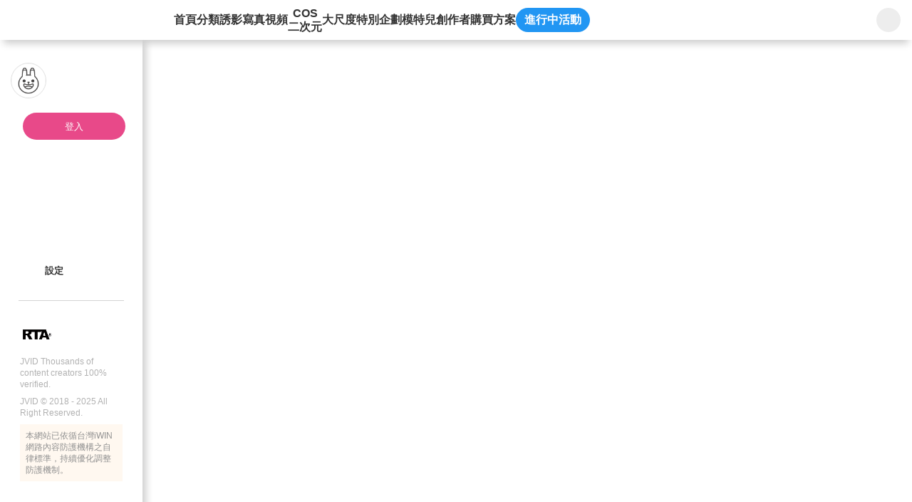

--- FILE ---
content_type: text/html;charset=utf-8
request_url: https://www.jvid.com/message?id=32912&avatar=%2Fimages%2Fdefault-avatar.png&name=JVID
body_size: 182009
content:
<!DOCTYPE html><html  lang="zh-Hant"><head><meta charset="utf-8"><meta name="viewport" content="width=device-width,initial-scale=1.0,minimum-scale=1.0,maximum-scale=1.0,user-scalable=no"><title>訊息 | JVID</title><link rel="preconnect" href="https://www.recaptcha.net"><link rel="preconnect" href="https://www.gstatic.com"><script src="/js/fitty.min.js" async></script><script src="/js/jquery-3.5.1.min.js" async></script><script src="/js/forge.min.js" async></script><script src="https://js.tappaysdk.com/sdk/tpdirect/v5.16.0" async></script><script src="https://www.ap-ea.asia/certification/lc-data-apeaVerificationSign.js" async type="module"></script><script src="https://unpkg.com/@ungap/has-own" async></script><link rel="stylesheet" href="/_nuxt/style.C_x4z2N-.css" crossorigin><link rel="modulepreload" as="script" crossorigin href="/_nuxt/BtT7x5O8.js"><link rel="modulepreload" as="script" crossorigin href="/_nuxt/aMNl4EZW.js"><link rel="modulepreload" as="script" crossorigin href="/_nuxt/DRuWEGJ2.js"><link rel="modulepreload" as="script" crossorigin href="/_nuxt/Dz1Cma-Q.js"><link rel="modulepreload" as="script" crossorigin href="/_nuxt/DlAUqK2U.js"><link rel="modulepreload" as="script" crossorigin href="/_nuxt/B2Pe1TVH.js"><link rel="modulepreload" as="script" crossorigin href="/_nuxt/DMYtL1Yr.js"><link rel="modulepreload" as="script" crossorigin href="/_nuxt/DGn_jty9.js"><link rel="modulepreload" as="script" crossorigin href="/_nuxt/BIXEhgY0.js"><link rel="modulepreload" as="script" crossorigin href="/_nuxt/B0Y3-SDk.js"><link rel="modulepreload" as="script" crossorigin href="/_nuxt/I7X9x2jC.js"><link rel="modulepreload" as="script" crossorigin href="/_nuxt/CQVZf6vW.js"><link rel="modulepreload" as="script" crossorigin href="/_nuxt/BXwabiGn.js"><link rel="modulepreload" as="script" crossorigin href="/_nuxt/BfxXcAvZ.js"><link rel="modulepreload" as="script" crossorigin href="/_nuxt/DZZWe0_6.js"><link rel="modulepreload" as="script" crossorigin href="/_nuxt/CsA9hFUD.js"><link rel="modulepreload" as="script" crossorigin href="/_nuxt/S-XJHXfi.js"><link rel="modulepreload" as="script" crossorigin href="/_nuxt/DSpb5nIT.js"><link rel="modulepreload" as="script" crossorigin href="/_nuxt/A7_NRpoE.js"><link rel="modulepreload" as="script" crossorigin href="/_nuxt/BJH8bBDD.js"><link rel="modulepreload" as="script" crossorigin href="/_nuxt/B0ICZqjw.js"><link rel="modulepreload" as="script" crossorigin href="/_nuxt/VUC2O7Sd.js"><link rel="modulepreload" as="script" crossorigin href="/_nuxt/TCT2xzKA.js"><link rel="modulepreload" as="script" crossorigin href="/_nuxt/DaVfGuwO.js"><link rel="modulepreload" as="script" crossorigin href="/_nuxt/kWZUBxGN.js"><link rel="modulepreload" as="script" crossorigin href="/_nuxt/C77TW5Cr.js"><link rel="modulepreload" as="script" crossorigin href="/_nuxt/CZ4NJKCs.js"><link rel="modulepreload" as="script" crossorigin href="/_nuxt/CZeqjhFA.js"><link rel="modulepreload" as="script" crossorigin href="/_nuxt/Dc40Snaa.js"><link rel="modulepreload" as="script" crossorigin href="/_nuxt/B-HFY2v_.js"><link rel="modulepreload" as="script" crossorigin href="/_nuxt/BMf_yyaB.js"><link rel="modulepreload" as="script" crossorigin href="/_nuxt/DkT11vmD.js"><link rel="modulepreload" as="script" crossorigin href="/_nuxt/uHUHUYDu.js"><link rel="modulepreload" as="script" crossorigin href="/_nuxt/DPyiK8dt.js"><link rel="modulepreload" as="script" crossorigin href="/_nuxt/CAYNm2Ii.js"><link rel="modulepreload" as="script" crossorigin href="/_nuxt/CWi6jwSp.js"><link rel="modulepreload" as="script" crossorigin href="/_nuxt/CDadzDhG.js"><link rel="modulepreload" as="script" crossorigin href="/_nuxt/Ca8lIRzd.js"><link rel="modulepreload" as="script" crossorigin href="/_nuxt/l7JBhsn-.js"><link rel="modulepreload" as="script" crossorigin href="/_nuxt/CVfxvo_B.js"><link rel="modulepreload" as="script" crossorigin href="/_nuxt/K8TPn3cP.js"><link rel="modulepreload" as="script" crossorigin href="/_nuxt/PI-nnTSg.js"><link rel="modulepreload" as="script" crossorigin href="/_nuxt/BDleoa-Q.js"><link rel="modulepreload" as="script" crossorigin href="/_nuxt/CfZmZY0Z.js"><link rel="modulepreload" as="script" crossorigin href="/_nuxt/b90KTJ8h.js"><link rel="modulepreload" as="script" crossorigin href="/_nuxt/gbtBCMFx.js"><link rel="modulepreload" as="script" crossorigin href="/_nuxt/DOsTf5Vc.js"><link rel="modulepreload" as="script" crossorigin href="/_nuxt/-d7BroUH.js"><link rel="modulepreload" as="script" crossorigin href="/_nuxt/C2mZOgOm.js"><link rel="modulepreload" as="script" crossorigin href="/_nuxt/DuFODzB0.js"><link rel="modulepreload" as="script" crossorigin href="/_nuxt/XOYSKG0J.js"><link rel="modulepreload" as="script" crossorigin href="/_nuxt/CZBZVKDY.js"><link rel="modulepreload" as="script" crossorigin href="/_nuxt/dTQlNjK_.js"><link rel="preload" as="fetch" fetchpriority="low" crossorigin="anonymous" href="/_nuxt/builds/meta/e8bb3d6f-3ad5-4cf4-8fd1-95783ce72fbf.json"><script type="module" src="/_nuxt/BtT7x5O8.js" crossorigin></script><link rel="prefetch" as="image" type="image/png" href="/_nuxt/gift_flower.CgujbfIz.png"><link rel="prefetch" as="image" type="image/png" href="/_nuxt/gift_perfume.DhUWyt8s.png"><link rel="prefetch" as="image" type="image/png" href="/_nuxt/gift_ring.cPoTNZN7.png"><link rel="prefetch" as="image" type="image/png" href="/_nuxt/gift_car.BXgckUIW.png"><link rel="prefetch" as="image" type="image/png" href="/_nuxt/gift_cruise.Bz8bddBv.png"><link rel="prefetch" as="image" type="image/png" href="/_nuxt/gift_castle.DTzGKqla.png"><link rel="prefetch" as="image" type="image/png" href="/_nuxt/gift_coffee.BDyM7OaX.png"><link rel="prefetch" as="image" type="image/png" href="/_nuxt/gift_memory_card.B_R61hhg.png"><link rel="prefetch" as="image" type="image/png" href="/_nuxt/gift_camera.B08auW1N.png"><link rel="prefetch" as="image" type="image/png" href="/_nuxt/gift_beauty.CJLiQN09.png"><link rel="prefetch" as="image" type="image/png" href="/_nuxt/gift_lollipop.iV82HK30.png"><link rel="prefetch" as="image" type="image/png" href="/_nuxt/v.SQmlZ2b_.png"><link rel="prefetch" as="image" type="image/png" href="/_nuxt/d.RHJpOHYT.png"><link rel="prefetch" as="image" type="image/png" href="/_nuxt/v.C4jtRKxa.png"><link rel="prefetch" as="image" type="image/png" href="/_nuxt/logo-192.B1YS6z0j.png"><link rel="prefetch" as="image" type="image/png" href="/_nuxt/logo-256.Dg-g1SUZ.png"><link rel="prefetch" as="image" type="image/png" href="/_nuxt/logo-384.CpybHqPH.png"><link rel="prefetch" as="image" type="image/png" href="/_nuxt/logo-512.D_upq4cd.png"><link rel="prefetch" as="image" type="image/svg+xml" href="/_nuxt/icon-rewind.BQAI_4ZN.svg"><link rel="prefetch" as="image" type="image/svg+xml" href="/_nuxt/icon-skip-forward.B7GrURNL.svg"><link rel="prefetch" as="image" type="image/svg+xml" href="/_nuxt/icon-mute.CBp8psI6.svg"><link rel="prefetch" as="image" type="image/svg+xml" href="/_nuxt/icon-volume-50.BBRp4YJY.svg"><link rel="prefetch" as="image" type="image/svg+xml" href="/_nuxt/icon-volume-75.wv4LGxK7.svg"><link rel="prefetch" as="image" type="image/svg+xml" href="/_nuxt/icon-volume-100.CemaL2pQ.svg"><meta name="chrome" content="nointentdetection"><meta name="google-site-verification" content="VFgPQ2ifE452GdR_r8Ar76v-jlpbWKIzXHagX0UQ2ew"><meta name="rating" content="RTA-5042-1996-1400-1577-RTA"><meta name="age" content="18+"><link rel="icon" type="image/x-icon" href="/favicon.ico"><link rel="apple-touch-icon" sizes="180x180" href="/apple-touch-icon.png"><link rel="apple-touch-icon-precomposed" sizes="180x180" href="/apple-touch-icon.png"><meta property="og:title" content="JVID - 亞洲領先的在線視頻寫真平台, 海量高清寫真在線觀看"><meta name="description" content="訊息 - JVID（JVID.COM）亞洲領先的提供海量、優質、高清的視頻寫真服務的大型視頻網站，模特兒視頻寫真首選平台。JVID內容豐富多元，包含視頻寫真、平面寫真、寫真EP、貼文訂閱、大尺度、誘影、特別企劃、Models等服務。"><meta property="og:description" content="JVID（JVID.COM）亞洲領先的提供海量、優質、高清的視頻寫真服務的大型視頻網站，模特兒視頻寫真首選平台。JVID內容豐富多元，包含視頻寫真、平面寫真、寫真EP、貼文訂閱、大尺度、誘影、特別企劃、Models等服務。"><meta property="og:image" content="https://www.jvid.com/logo.png"><meta property="og:image:width" content="1200"><meta property="og:image:height" content="600"><meta property="og:image:type" content="image/jpeg"><meta name="twitter:card" content="summary_large_image"><meta name="twitter:title" content="JVID - 亞洲領先的在線視頻寫真平台, 海量高清寫真在線觀看"><meta name="twitter:description" content="JVID（JVID.COM）亞洲領先的提供海量、優質、高清的視頻寫真服務的大型視頻網站，模特兒視頻寫真首選平台。JVID內容豐富多元，包含視頻寫真、平面寫真、寫真EP、貼文訂閱、大尺度、誘影、特別企劃、Models等服務。"><meta name="twitter:image" content="https://www.jvid.com/logo.png"><link rel="manifest" href="/manifest.webmanifest"><meta name="robots" content="noindex, nofollow"></head><body><div id="__nuxt"><div id="app"><!----><!----><header data-v-6d468362><div class="flex-start-center w-full h-56px" data-v-6d468362><a class="w-30px h-30px flex-center mr-24px flex-shrink-0" data-v-6d468362><svg class="svg-icon !w-19px !h-19px" aria-hidden="true" data-v-6d468362 data-v-b3d463ee><use href="#icon-sidebar" data-v-b3d463ee></use></svg></a><a href="/" class="relative flex-center w-120px h-40px mr-40px flex-shrink-0" data-v-6d468362><svg class="svg-icon w-full h-35px" aria-hidden="true" data-v-6d468362 data-v-b3d463ee><use href="#icon-logo-new" data-v-b3d463ee></use></svg></a><nav class="nav" data-v-6d468362><a href="/" class="" data-v-6d468362>首頁</a><a href="/category" class="" data-v-6d468362>分類</a><a href="/IVids?id=32912&amp;avatar=/images/default-avatar.png&amp;name=IVids" class="" data-v-6d468362>誘影</a><a href="/Pics?id=32912&amp;avatar=/images/default-avatar.png&amp;name=Pics" class="" data-v-6d468362>寫真</a><a href="/Vids?id=32912&amp;avatar=/images/default-avatar.png&amp;name=Vids" class="" data-v-6d468362>視頻</a><a href="/Cos?id=32912&amp;avatar=/images/default-avatar.png&amp;name=Cos" class="" data-v-6d468362><span class="text-center leading-[1.2]" data-v-6d468362>COS<br data-v-6d468362>二次元</span></a><a href="/Erotic?id=32912&amp;avatar=/images/default-avatar.png&amp;name=Erotic" class="" data-v-6d468362>大尺度</a><a href="/special_bundles" class="" data-v-6d468362>特別企劃</a><a href="/Models" class="" data-v-6d468362>模特兒</a><a href="/producers" class="" data-v-6d468362>創作者</a><a data-v-6d468362>購買方案</a><a data-event-entrance class="active_event_btn" style="" data-v-6d468362>進行中活動</a></nav><!----><div class="w-66px h-56px flex-center flex-shrink-0 absolute top-0 right-0 bg-white" data-v-6d468362 data-v-d4db6822><div class="serach_bar" data-v-d4db6822><a href="/search?name=All" class="flex-center w-34px h-34px" data-v-d4db6822><svg class="svg-icon w-25px h-25px" aria-hidden="true" data-v-d4db6822 data-v-b3d463ee><use href="#icon-search" data-v-b3d463ee></use></svg></a></div></div></div></header><div class="home_content"><div class="slid_content" data-v-3a30ac8f><div class="sk_slid_menu lt-md:hidden" style="display:none;" data-v-3a30ac8f data-v-fce6bfec><div class="desktop flex-center flex-col gap-16px w-full" data-v-fce6bfec><div class="user_info_photo w-full" data-v-fce6bfec><div class="photo_box" data-v-fce6bfec><img class="photo" src="/_nuxt/placeholder-login.BxtDV5QP.png" alt="" data-v-fce6bfec><div class="info" data-v-fce6bfec><p class="skeleton info_block not_login" data-v-fce6bfec></p></div></div><div class="flex-start-center h-32px w-full pl-28px pr-8px" style="" data-v-fce6bfec><div class="skeleton w-24px h-25px rounded-full mr-10px flex-shrink-0" data-v-fce6bfec></div><p class="skeleton w-109px h-25px rounded-full" data-v-fce6bfec></p></div></div><div class="divider_jvid mx-28px" data-v-fce6bfec></div><!--[--><div class="w-full flex-center flex-col gap-16px" data-v-fce6bfec><div class="flex-start-center h-32px w-full pl-28px pr-8px" data-v-fce6bfec><div class="skeleton w-24px h-25px rounded-full mr-10px flex-shrink-0" data-v-fce6bfec></div><p class="skeleton w-109px h-25px rounded-full" data-v-fce6bfec></p></div></div><div class="w-full flex-center flex-col gap-16px" data-v-fce6bfec><div class="flex-start-center h-32px w-full pl-28px pr-8px" data-v-fce6bfec><div class="skeleton w-24px h-25px rounded-full mr-10px flex-shrink-0" data-v-fce6bfec></div><p class="skeleton w-109px h-25px rounded-full" data-v-fce6bfec></p></div></div><!--]--><div class="divider_normal" data-v-fce6bfec></div><!--[--><div class="w-full flex-center flex-col gap-16px" data-v-fce6bfec><div class="flex-start-center h-32px w-full pl-28px pr-8px" data-v-fce6bfec><div class="skeleton w-24px h-25px rounded-full mr-10px flex-shrink-0" data-v-fce6bfec></div><p class="skeleton w-109px h-25px rounded-full" data-v-fce6bfec></p></div></div><div class="w-full flex-center flex-col gap-16px" data-v-fce6bfec><div class="flex-start-center h-32px w-full pl-28px pr-8px" data-v-fce6bfec><div class="skeleton w-24px h-25px rounded-full mr-10px flex-shrink-0" data-v-fce6bfec></div><p class="skeleton w-109px h-25px rounded-full" data-v-fce6bfec></p></div></div><div class="w-full flex-center flex-col gap-16px" data-v-fce6bfec><div class="flex-start-center h-32px w-full pl-28px pr-8px" data-v-fce6bfec><div class="skeleton w-24px h-25px rounded-full mr-10px flex-shrink-0" data-v-fce6bfec></div><p class="skeleton w-109px h-25px rounded-full" data-v-fce6bfec></p></div></div><!--]--><div class="divider_normal" data-v-fce6bfec></div><!--[--><div class="w-full flex-center flex-col gap-16px" data-v-fce6bfec><div class="flex-start-center h-32px w-full pl-28px pr-8px" data-v-fce6bfec><div class="skeleton w-24px h-25px rounded-full mr-10px flex-shrink-0" data-v-fce6bfec></div><p class="skeleton w-109px h-25px rounded-full" data-v-fce6bfec></p></div></div><div class="w-full flex-center flex-col gap-16px" data-v-fce6bfec><div class="flex-start-center h-32px w-full pl-28px pr-8px" data-v-fce6bfec><div class="skeleton w-24px h-25px rounded-full mr-10px flex-shrink-0" data-v-fce6bfec></div><p class="skeleton w-109px h-25px rounded-full" data-v-fce6bfec></p></div></div><div class="w-full flex-center flex-col gap-16px" data-v-fce6bfec><div class="flex-start-center h-32px w-full pl-28px pr-8px" data-v-fce6bfec><div class="skeleton w-24px h-25px rounded-full mr-10px flex-shrink-0" data-v-fce6bfec></div><p class="skeleton w-109px h-25px rounded-full" data-v-fce6bfec></p></div></div><div class="w-full flex-center flex-col gap-16px" data-v-fce6bfec><div class="flex-start-center h-32px w-full pl-28px pr-8px" data-v-fce6bfec><div class="skeleton w-24px h-25px rounded-full mr-10px flex-shrink-0" data-v-fce6bfec></div><p class="skeleton w-109px h-25px rounded-full" data-v-fce6bfec></p></div></div><div class="w-full flex-center flex-col gap-16px" data-v-fce6bfec><div class="flex-start-center h-32px w-full pl-28px pr-8px" data-v-fce6bfec><div class="skeleton w-24px h-25px rounded-full mr-10px flex-shrink-0" data-v-fce6bfec></div><p class="skeleton w-109px h-25px rounded-full" data-v-fce6bfec></p></div></div><!--]--></div></div><!----><div class="slid_menu !pb-32px" data-v-3a30ac8f data-v-bb50325c><div class="slid_content scrollbar-pink divider_content" data-v-bb50325c><div class="desktop user_info_photo pl-15px pr-8px" data-v-bb50325c data-v-682c138a><div class="photo_box" data-v-682c138a><div class="w-50px h-50px relative flex-shrink-0" data-v-682c138a><img class="photo border-1 border-gray-e0e0e0" src="/_nuxt/placeholder-login.BxtDV5QP.png" alt="" data-v-682c138a></div><span data-v-682c138a></span></div><a class="login_btn" data-v-682c138a>登入</a><div class="info min-h-32px pl-13px" style="display:none;" data-v-682c138a><svg class="svg-icon w-24px h-24px mr-10px flex-shrink-0 userIconFill" aria-hidden="true" style="" data-v-682c138a data-v-b3d463ee><use href="#slidIcon-icon_people" data-v-b3d463ee></use></svg><p class="info_block border-1px border-solid cursor-pointer font-bold &lt;sm:font-400 guest" data-v-682c138a><span class="whitespace-nowrap line-height-none" style="" data-v-682c138a>訪客</span><svg class="svg-icon w-17px h-17px guest" aria-hidden="true" style="" data-v-682c138a data-v-b3d463ee><use href="#icon-qrcode" data-v-b3d463ee></use></svg><svg class="svg-icon w-24px h-24px guest" aria-hidden="true" style="display:none;" data-v-682c138a data-v-b3d463ee><use href="#slidIcon-icon_qrcode_mobile" data-v-b3d463ee></use></svg></p></div></div><!----><div class="px-28px" data-v-bb50325c><!----></div><div class="divider_content" data-v-bb50325c><!----><!----><!----><!----><!----><!----><!----><!----><!----><div class="pl-28px not_login_setting pr-8px" data-v-bb50325c><nav class="divider_content" data-v-bb50325c><!----><!----><a class="menu_link" data-v-bb50325c data-v-02251645><div class="link_content" data-v-02251645><svg class="svg-icon icon flex-shrink-0" aria-hidden="true" data-v-02251645 data-v-b3d463ee><use href="#slidIcon-icon-pagesetting" data-v-b3d463ee></use></svg><p class="flex-start-center min-w-120px break-all line-clamp-2 leading-16px lt-sm:text-15px" data-v-02251645><!--[-->設定<!--]--></p><div class="directions" pos="fixed z-2" w="auto" h="auto" p="x-4px y-2px" text="white 13px" bg="black opacity-50" border="rounded-5px" style="top:0px;left:15px;" data-v-02251645><!--[-->設定<!--]--></div></div><!----><!----></a></nav></div><!----><!----><div class="detail_window" style="display:none;" data-v-bb50325c data-v-33c9faa3><div id="triangle" class="triangle" style="display:none;" data-v-33c9faa3></div><div class="window_area" data-v-33c9faa3><header class="relative w-full h-55px px-15px shadow-bottom flex-space-between z-2" data-v-33c9faa3><div class="flex-center" data-v-33c9faa3><svg class="svg-icon icon w-25px h-25px mr-10px none" aria-hidden="true" data-v-33c9faa3 data-v-b3d463ee><use href="#slidIcon-none" data-v-b3d463ee></use></svg><p class="text-15px text-gray-333 font-bold dark:text-white" data-v-33c9faa3></p></div><div class="flex items-center" data-v-33c9faa3><!----><!----><a href="javascript:;" class="flex-center cursor-pointer" data-v-33c9faa3><svg class="svg-icon icon w-27px h-27px" aria-hidden="true" data-v-33c9faa3 data-v-b3d463ee><use href="#slidIcon-btn-close" data-v-b3d463ee></use></svg></a></div></header><main id="detail_content" data-v-33c9faa3><!----><!----></main><footer class="w-full h-auto px-18px py-15px" data-v-33c9faa3><!----></footer></div></div><span data-v-bb50325c></span></div></div><div class="w-full h-10px my-20px" data-v-bb50325c><div class="divider_normal" data-v-bb50325c></div></div><footer flex="start-center wrap" style="" class="px-28px" data-v-bb50325c data-v-b07bba31><div class="m-auto lt-md:w-full" data-v-b07bba31><div class="flex-start-center mb-8px lt-md:flex-center" data-v-b07bba31><img class="w-45px mr-4px" src="[data-uri]" alt="" data-v-b07bba31><div class="p-10px w-50px h-45px" data-v-b07bba31><some-where-you-want data-v-b07bba31><apea-logo mid="PE00001-JV" width="30px" data-v-b07bba31></apea-logo></some-where-you-want></div></div><p class="mb-8px font-400 lt-md:text-center" data-v-b07bba31>JVID Thousands of content creators 100% verified.</p><p class="mb-8px font-400 lt-md:text-center" data-v-b07bba31>JVID © 2018 - 2025 All Right Reserved.</p><div class="bg-yellow-fff8f0 p-8px lt-md:text-center" data-v-b07bba31><p class="text-gray-919191" data-v-b07bba31>本網站已依循台灣iWIN網路內容防護機構之自律標準，持續優化調整防護機制。</p></div></div></footer></div></div><div class="mobile_side_nav_menu" style="z-index:11;" data-v-468e52ec><a class="flex-center absolute top-30px right-20px w-24px h-24px cursor-pointer" data-v-468e52ec><svg class="svg-icon w-24px h-24px" aria-hidden="true" data-v-468e52ec data-v-b3d463ee><use href="#slidIcon-icon-close-btn" data-v-b3d463ee></use></svg></a><div data-v-468e52ec><!--[--><a href="/" class="link icon-home" data-v-468e52ec data-v-ec44181d><svg class="svg-icon icon w-25px h-25px mr-9px" aria-hidden="true" data-v-ec44181d data-v-b3d463ee><use href="#sideNavMenu-icon-home" data-v-b3d463ee></use></svg><!--[-->首頁<!--]--></a><a href="/category" class="link icon-classification-gray" data-v-468e52ec data-v-ec44181d><svg class="svg-icon icon w-25px h-25px mr-9px" aria-hidden="true" data-v-ec44181d data-v-b3d463ee><use href="#sideNavMenu-icon-classification-gray" data-v-b3d463ee></use></svg><!--[-->分類<!--]--></a><a href="/IVids?id=32912&amp;avatar=/images/default-avatar.png&amp;name=IVids" class="link icon-idol-video" data-v-468e52ec data-v-ec44181d><svg class="svg-icon icon w-25px h-25px mr-9px" aria-hidden="true" data-v-ec44181d data-v-b3d463ee><use href="#sideNavMenu-icon-idol-video" data-v-b3d463ee></use></svg><!--[-->誘影<!--]--></a><a href="/Pics?id=32912&amp;avatar=/images/default-avatar.png&amp;name=Pics" class="link icon-pic" data-v-468e52ec data-v-ec44181d><svg class="svg-icon icon w-25px h-25px mr-9px" aria-hidden="true" data-v-ec44181d data-v-b3d463ee><use href="#sideNavMenu-icon-pic" data-v-b3d463ee></use></svg><!--[-->寫真<!--]--></a><a href="/Vids?id=32912&amp;avatar=/images/default-avatar.png&amp;name=Vids" class="link icon-vid" data-v-468e52ec data-v-ec44181d><svg class="svg-icon icon w-25px h-25px mr-9px" aria-hidden="true" data-v-ec44181d data-v-b3d463ee><use href="#sideNavMenu-icon-vid" data-v-b3d463ee></use></svg><!--[-->視頻<!--]--></a><a href="/Cos?id=32912&amp;avatar=/images/default-avatar.png&amp;name=Cos" class="link icon-cos" data-v-468e52ec data-v-ec44181d><svg class="svg-icon icon w-25px h-25px mr-9px" aria-hidden="true" data-v-ec44181d data-v-b3d463ee><use href="#sideNavMenu-icon-cos" data-v-b3d463ee></use></svg><!--[-->COS/二次元<!--]--></a><a href="/Erotic?id=32912&amp;avatar=/images/default-avatar.png&amp;name=Erotic" class="link icon-18-no" data-v-468e52ec data-v-ec44181d><svg class="svg-icon icon w-25px h-25px mr-9px" aria-hidden="true" data-v-ec44181d data-v-b3d463ee><use href="#sideNavMenu-icon-18-no" data-v-b3d463ee></use></svg><!--[-->大尺度<!--]--></a><a href="/special_bundles" class="link icon-playlist" data-v-468e52ec data-v-ec44181d><svg class="svg-icon icon w-25px h-25px mr-9px" aria-hidden="true" data-v-ec44181d data-v-b3d463ee><use href="#sideNavMenu-icon-playlist" data-v-b3d463ee></use></svg><!--[-->特別企劃<!--]--></a><a href="/Models" class="link icon-jvstar" data-v-468e52ec data-v-ec44181d><svg class="svg-icon icon w-25px h-25px mr-9px" aria-hidden="true" data-v-ec44181d data-v-b3d463ee><use href="#sideNavMenu-icon-jvstar" data-v-b3d463ee></use></svg><!--[-->模特兒<!--]--></a><a href="/producers" class="link icon-author" data-v-468e52ec data-v-ec44181d><svg class="svg-icon icon w-25px h-25px mr-9px" aria-hidden="true" data-v-ec44181d data-v-b3d463ee><use href="#sideNavMenu-icon-author" data-v-b3d463ee></use></svg><!--[-->創作者<!--]--></a><!--]--><a class="flex-start-center text-15px text-gray-333 h-32px mb-20px" data-v-468e52ec><svg class="svg-icon icon w-25px h-25px mr-9px" aria-hidden="true" data-v-b3d463ee><use href="#sideNavMenu-icon-event" data-v-b3d463ee></use></svg> 進行中活動</a><a href="javascript:;" class="flex-start-center text-15px text-gray-333" data-v-468e52ec><svg class="svg-icon icon w-25px h-25px mr-9px" aria-hidden="true" data-v-468e52ec data-v-b3d463ee><use href="#icon_language" data-v-b3d463ee></use></svg> 語言: 繁體中文</a></div><div class="divider_jvid my-20px" data-v-468e52ec data-v-926f1685></div><footer flex="start-center wrap" data-v-468e52ec data-v-b07bba31><div class="m-auto lt-md:w-full" data-v-b07bba31><div class="flex-start-center mb-8px lt-md:flex-center" data-v-b07bba31><img class="w-45px mr-4px" src="[data-uri]" alt="" data-v-b07bba31><div class="p-10px w-50px h-45px" data-v-b07bba31><some-where-you-want data-v-b07bba31><apea-logo mid="PE00001-JV" width="30px" data-v-b07bba31></apea-logo></some-where-you-want></div></div><p class="mb-8px font-400 lt-md:text-center" data-v-b07bba31>JVID Thousands of content creators 100% verified.</p><p class="mb-8px font-400 lt-md:text-center" data-v-b07bba31>JVID © 2018 - 2025 All Right Reserved.</p><div class="bg-yellow-fff8f0 p-8px lt-md:text-center" data-v-b07bba31><p class="text-gray-919191" data-v-b07bba31>本網站已依循台灣iWIN網路內容防護機構之自律標準，持續優化調整防護機制。</p></div></div></footer></div><div id="NuxtContainer" class="page relative lt-md:pt-50px"><div class="!w-[calc(100%-64px)] h-[calc(100%-64px)] flex relative overflow-hidden m-32px !lt-md:w-full lt-md:h-full lt-md:m-0"><!----></div></div><!----><span></span><!----><!----><!----><!----><!----><!----><!----><!----><div id="toast" pos="fixed z-51 left-0 right-0 bottom-0px" w="full" pointer="none" select="none" data-v-8a4f1759><div pos="absolute left-0 top-0" flex="~" justify="center" w="full" p="x-10px" class="toast_msg" data-v-8a4f1759><div flex="center" w="min-312px" h="min-40px lt-sm:min-35px" bg="pink-e84989 opacity-82" border="rounded-full" shadow="~" text="center white 15px lt-sm:12px" font="bold leading-[1.4] lt-sm:leading-[1.4]" p="x-15px y-5px" pointer="auto" select="none" data-v-8a4f1759><!--[--><!--]--></div></div><div pos="absolute left-0 top-0" flex="~" justify="center" w="full" p="x-10px" class="toast_msg" data-v-8a4f1759><div flex="center" w="min-312px" h="min-40px lt-sm:min-35px" bg="pink-e84989 opacity-82" border="rounded-full" shadow="~" text="center white 15px lt-sm:12px" font="bold leading-[1.4] lt-sm:leading-[1.4]" p="x-15px y-5px" pointer="auto" select="none" data-v-8a4f1759><!--[--><!--]--></div></div></div><!----><!----><div></div><!----><!----></div></div></div><div id="teleports"></div><script>window.__NUXT__={};window.__NUXT__.config={public:{env:"prod",apiUrl:"https://ser.jvid.com/",stompBrokerUrl:"wss://ws.jvid.com/chat",jvidStudioUrl:"https://studio.jvid.com/",jvidDomain:"https://www.jvid.com/",imgUrl:"https://img.jvid.com/",gaId:"G-Q4XDSLQE2E",tapPayAppId:"126529",tapPayEnv:"production",tapPayAppKey:"app_clpTkttGNzsJYcluDcZt2aBFxS49Q3LqP8Ue5wpdOFFMkaA6DGtzvfjJFXAq",recaptcha:{v2SiteKey:"6LevrnUrAAAAAL1NALFs6qMMw54sA_Odvvajtkqd"},defaultDescription:"JVID（JVID.COM）亞洲領先的提供海量、優質、高清的視頻寫真服務的大型視頻網站，模特兒視頻寫真首選平台。JVID內容豐富多元，包含視頻寫真、平面寫真、寫真EP、貼文訂閱、大尺度、誘影、特別企劃、Models等服務。",gtag:{enabled:true,initMode:"auto",id:"G-Q4XDSLQE2E",initCommands:[],config:{},tags:[],loadingStrategy:"defer",url:"https://www.googletagmanager.com/gtag/js"},device:{defaultUserAgent:"Mozilla/5.0 (Macintosh; Intel Mac OS X 10_13_2) AppleWebKit/537.36 (KHTML, like Gecko) Chrome/64.0.3282.39 Safari/537.36",enabled:true,refreshOnResize:false},i18n:{baseUrl:"",defaultLocale:"zh-TW",defaultDirection:"ltr",strategy:"no_prefix",lazy:false,rootRedirect:"",routesNameSeparator:"___",defaultLocaleRouteNameSuffix:"default",skipSettingLocaleOnNavigate:false,differentDomains:false,trailingSlash:false,locales:[{code:"zh-TW",language:"zh-TW",name:"Chinese",files:[{path:"/app/i18n/language/zh-TW.json",cache:""}]},{code:"en-US",language:"en-US",name:"English",files:[{path:"/app/i18n/language/en-US.json",cache:""}]},{code:"ja-JP",language:"ja-JP",name:"Japanese",files:[{path:"/app/i18n/language/ja-JP.json",cache:""}]},{code:"ko-KR",language:"ko-KR",name:"Korean",files:[{path:"/app/i18n/language/ko-KR.json",cache:""}]},{code:"th-TH",language:"th-TH",name:"Thailand",files:[{path:"/app/i18n/language/th-TH.json",cache:""}]},{code:"vi-VN",language:"vi-VN",name:"Vietnam",files:[{path:"/app/i18n/language/vi-VN.json",cache:""}]}],detectBrowserLanguage:{alwaysRedirect:false,cookieCrossOrigin:false,cookieDomain:"",cookieKey:"i18n_redirected",cookieSecure:false,fallbackLocale:"",redirectOn:"root",useCookie:true},experimental:{localeDetector:"",switchLocalePathLinkSSR:false,autoImportTranslationFunctions:false,typedPages:true,typedOptionsAndMessages:false,generatedLocaleFilePathFormat:"absolute",alternateLinkCanonicalQueries:false,hmr:true},multiDomainLocales:false,domainLocales:{"zh-TW":{domain:""},"en-US":{domain:""},"ja-JP":{domain:""},"ko-KR":{domain:""},"th-TH":{domain:""},"vi-VN":{domain:""}}}},app:{baseURL:"/",buildId:"e8bb3d6f-3ad5-4cf4-8fd1-95783ce72fbf",buildAssetsDir:"/_nuxt/",cdnURL:""}}</script><script type="application/ld+json" data-nuxt-schema-org="true" data-hid="schema-org-graph">{"@context":"https://schema.org","@graph":[{"@id":"https://www.jvid.com/#website","@type":"WebSite","description":"JVID（JVID.COM）亞洲領先的提供海量、優質、高清的視頻寫真服務的大型視頻網站，模特兒視頻寫真首選平台。JVID內容豐富多元，包含視頻寫真、平面寫真、寫真EP、貼文訂閱、大尺度、誘影、特別企劃、Models等服務。","inLanguage":"zh-TW","name":"JVID","url":"https://www.jvid.com/","potentialAction":[{"@type":"SearchAction","target":{"type":"EntryPoint","urlTemplate":"https://www.jvid.com/search?name=All&keyword={search_term_string}"},"query-input":"required name=search_term_string"}],"publisher":{"@id":"https://www.jvid.com/#identity"},"workTranslation":[{"@id":"https://www.jvid.com/#website"},{"@id":"https://www.jvid.com/#website"},{"@id":"https://www.jvid.com/#website"},{"@id":"https://www.jvid.com/#website"},{"@id":"https://www.jvid.com/#website"}]},{"@id":"https://www.jvid.com/message#webpage","@type":"WebPage","description":"JVID（JVID.COM）亞洲領先的提供海量、優質、高清的視頻寫真服務的大型視頻網站，模特兒視頻寫真首選平台。JVID內容豐富多元，包含視頻寫真、平面寫真、寫真EP、貼文訂閱、大尺度、誘影、特別企劃、Models等服務。","name":"訊息","url":"https://www.jvid.com/message","about":{"@id":"https://www.jvid.com/#identity"},"isPartOf":{"@id":"https://www.jvid.com/#website"},"potentialAction":[{"@type":"ReadAction","target":["https://www.jvid.com/message"]}],"primaryImageOfPage":{"@id":"https://www.jvid.com/#logo"}},{"@id":"https://www.jvid.com/#identity","@type":"Organization","name":"JVID","url":"https://www.jvid.com/","sameAs":["https://x.com/jvid_official?lang=zh-Hant"]},{"@id":"https://www.jvid.com/#logo","@type":"ImageObject","caption":"JVID","contentUrl":"https://www.jvid.com/logo.png","inLanguage":"zh-TW","url":"https://www.jvid.com/logo.png"},{"@id":"https://www.jvid.com/#organization","@type":"Organization","logo":"https://www.jvid.com/logo.png","name":"JVID","url":"https://www.jvid.com/","sameAs":["https://x.com/jvid_official?lang=zh-Hant"]}]}</script><script type="application/json" data-nuxt-data="nuxt-app" data-ssr="true" id="__NUXT_DATA__">[["ShallowReactive",1],{"data":2,"state":1400,"once":1413,"_errors":1415,"serverRendered":1375,"path":1417,"pinia":1418},["ShallowReactive",3],{"initPageTags":4,"countryList":1376},{"tags":5},{"data":6,"success":1375,"message":15},{"scaleList":7,"styleList":39},[8],{"id":9,"groupDetailId":10,"type":11,"groupNameI18nKey":12,"path":13,"nameI18nKey":14,"descI18nKey":12,"coverUrl":15,"url":12,"color":12,"sort":12,"tagNumber":12,"referenceId":12,"tagList":16,"erotic":24},56,548,"Boundary",null,"boundary","tag.boundary","",[17,25,32],{"id":18,"groupDetailId":19,"type":11,"groupNameI18nKey":12,"path":12,"nameI18nKey":20,"descI18nKey":12,"coverUrl":21,"url":12,"color":22,"sort":12,"tagNumber":12,"referenceId":12,"tagList":23,"erotic":24},133,549,"tag.bottomless","https://img.jvid.com/other/tag/cover/tag_cover_R001.jpg","#F56F34",[],false,{"id":26,"groupDetailId":27,"type":11,"groupNameI18nKey":12,"path":12,"nameI18nKey":28,"descI18nKey":12,"coverUrl":29,"url":12,"color":30,"sort":12,"tagNumber":12,"referenceId":12,"tagList":31,"erotic":24},77,550,"tag.topless","https://img.jvid.com/other/tag/cover/tag_cover_R002.jpg","#E85B5B",[],{"id":33,"groupDetailId":34,"type":11,"groupNameI18nKey":12,"path":12,"nameI18nKey":35,"descI18nKey":12,"coverUrl":36,"url":12,"color":37,"sort":12,"tagNumber":12,"referenceId":12,"tagList":38,"erotic":24},118,551,"tag.naked","https://img.jvid.com/other/tag/cover/tag_cover_R003.jpg","#E84989",[],[40,301,871,1152],{"id":41,"groupDetailId":42,"type":43,"groupNameI18nKey":12,"path":44,"nameI18nKey":45,"descI18nKey":12,"coverUrl":15,"url":12,"color":12,"sort":12,"tagNumber":12,"referenceId":12,"tagList":46,"erotic":24,"nav":299,"icon":300},144,281,"Genre","body","tag.body",[47,53,59,65,71,77,83,89,95,101,107,113,119,125,131,137,143,149,155,161,167,173,179,185,191,197,203,209,215,221,227,233,239,245,251,257,263,269,275,281,287,293],{"id":48,"groupDetailId":49,"type":43,"groupNameI18nKey":12,"path":12,"nameI18nKey":50,"descI18nKey":12,"coverUrl":51,"url":12,"color":12,"sort":12,"tagNumber":12,"referenceId":12,"tagList":52,"erotic":24},151,282,"tag.slim","https://img.jvid.com/other/tag/cover/tag_cover_A001.jpg",[],{"id":54,"groupDetailId":55,"type":43,"groupNameI18nKey":12,"path":12,"nameI18nKey":56,"descI18nKey":12,"coverUrl":57,"url":12,"color":12,"sort":12,"tagNumber":12,"referenceId":12,"tagList":58,"erotic":24},152,283,"tag.tallAndSlim","https://img.jvid.com/other/tag/cover/tag_cover_A002.jpg",[],{"id":60,"groupDetailId":61,"type":43,"groupNameI18nKey":12,"path":12,"nameI18nKey":62,"descI18nKey":12,"coverUrl":63,"url":12,"color":12,"sort":12,"tagNumber":12,"referenceId":12,"tagList":64,"erotic":24},153,284,"tag.flexibleBody","https://img.jvid.com/other/tag/cover/tag_cover_A003.jpg",[],{"id":66,"groupDetailId":67,"type":43,"groupNameI18nKey":12,"path":12,"nameI18nKey":68,"descI18nKey":12,"coverUrl":69,"url":12,"color":12,"sort":12,"tagNumber":12,"referenceId":12,"tagList":70,"erotic":24},154,285,"tag.tannedSkin","https://img.jvid.com/other/tag/cover/tag_cover_A004.jpg",[],{"id":72,"groupDetailId":73,"type":43,"groupNameI18nKey":12,"path":12,"nameI18nKey":74,"descI18nKey":12,"coverUrl":75,"url":12,"color":12,"sort":12,"tagNumber":12,"referenceId":12,"tagList":76,"erotic":24},155,286,"tag.fairSkin","https://img.jvid.com/other/tag/cover/tag_cover_A005.jpg",[],{"id":78,"groupDetailId":79,"type":43,"groupNameI18nKey":12,"path":12,"nameI18nKey":80,"descI18nKey":12,"coverUrl":81,"url":12,"color":12,"sort":12,"tagNumber":12,"referenceId":12,"tagList":82,"erotic":24},156,287,"tag.tanLines","https://img.jvid.com/other/tag/cover/tag_cover_A006.jpg",[],{"id":84,"groupDetailId":85,"type":43,"groupNameI18nKey":12,"path":12,"nameI18nKey":86,"descI18nKey":12,"coverUrl":87,"url":12,"color":12,"sort":12,"tagNumber":12,"referenceId":12,"tagList":88,"erotic":24},157,288,"tag.bodyHair","https://img.jvid.com/other/tag/cover/tag_cover_A007.jpg",[],{"id":90,"groupDetailId":91,"type":43,"groupNameI18nKey":12,"path":12,"nameI18nKey":92,"descI18nKey":12,"coverUrl":93,"url":12,"color":12,"sort":12,"tagNumber":12,"referenceId":12,"tagList":94,"erotic":24},158,289,"tag.tattoo","https://img.jvid.com/other/tag/cover/tag_cover_A008.jpg",[],{"id":96,"groupDetailId":97,"type":43,"groupNameI18nKey":12,"path":12,"nameI18nKey":98,"descI18nKey":12,"coverUrl":99,"url":12,"color":12,"sort":12,"tagNumber":12,"referenceId":12,"tagList":100,"erotic":24},159,290,"tag.noTattoo","https://img.jvid.com/other/tag/cover/tag_cover_A009.jpg",[],{"id":102,"groupDetailId":103,"type":43,"groupNameI18nKey":12,"path":12,"nameI18nKey":104,"descI18nKey":12,"coverUrl":105,"url":12,"color":12,"sort":12,"tagNumber":12,"referenceId":12,"tagList":106,"erotic":24},160,291,"tag.piercing","https://img.jvid.com/other/tag/cover/tag_cover_A010.jpg",[],{"id":108,"groupDetailId":109,"type":43,"groupNameI18nKey":12,"path":12,"nameI18nKey":110,"descI18nKey":12,"coverUrl":111,"url":12,"color":12,"sort":12,"tagNumber":12,"referenceId":12,"tagList":112,"erotic":24},161,292,"tag.shortHair","https://img.jvid.com/other/tag/cover/tag_cover_A011.jpg",[],{"id":114,"groupDetailId":115,"type":43,"groupNameI18nKey":12,"path":12,"nameI18nKey":116,"descI18nKey":12,"coverUrl":117,"url":12,"color":12,"sort":12,"tagNumber":12,"referenceId":12,"tagList":118,"erotic":24},162,293,"tag.longHair","https://img.jvid.com/other/tag/cover/tag_cover_A012.jpg",[],{"id":120,"groupDetailId":121,"type":43,"groupNameI18nKey":12,"path":12,"nameI18nKey":122,"descI18nKey":12,"coverUrl":123,"url":12,"color":12,"sort":12,"tagNumber":12,"referenceId":12,"tagList":124,"erotic":24},163,294,"tag.updo","https://img.jvid.com/other/tag/cover/tag_cover_A013.jpg",[],{"id":126,"groupDetailId":127,"type":43,"groupNameI18nKey":12,"path":12,"nameI18nKey":128,"descI18nKey":12,"coverUrl":129,"url":12,"color":12,"sort":12,"tagNumber":12,"referenceId":12,"tagList":130,"erotic":24},164,295,"tag.blackHair","https://img.jvid.com/other/tag/cover/tag_cover_A014.jpg",[],{"id":132,"groupDetailId":133,"type":43,"groupNameI18nKey":12,"path":12,"nameI18nKey":134,"descI18nKey":12,"coverUrl":135,"url":12,"color":12,"sort":12,"tagNumber":12,"referenceId":12,"tagList":136,"erotic":24},165,296,"tag.uniqueHairColor","https://img.jvid.com/other/tag/cover/tag_cover_A015.jpg",[],{"id":138,"groupDetailId":139,"type":43,"groupNameI18nKey":12,"path":12,"nameI18nKey":140,"descI18nKey":12,"coverUrl":141,"url":12,"color":12,"sort":12,"tagNumber":12,"referenceId":12,"tagList":142,"erotic":24},166,297,"tag.celebrityLook","https://img.jvid.com/other/tag/cover/tag_cover_A016.jpg",[],{"id":144,"groupDetailId":145,"type":43,"groupNameI18nKey":12,"path":12,"nameI18nKey":146,"descI18nKey":12,"coverUrl":147,"url":12,"color":12,"sort":12,"tagNumber":12,"referenceId":12,"tagList":148,"erotic":24},167,298,"tag.beautifulFace","https://img.jvid.com/other/tag/cover/tag_cover_A017.jpg",[],{"id":150,"groupDetailId":151,"type":43,"groupNameI18nKey":12,"path":12,"nameI18nKey":152,"descI18nKey":12,"coverUrl":153,"url":12,"color":12,"sort":12,"tagNumber":12,"referenceId":12,"tagList":154,"erotic":24},168,299,"tag.bigEyes","https://img.jvid.com/other/tag/cover/tag_cover_A018.jpg",[],{"id":156,"groupDetailId":157,"type":43,"groupNameI18nKey":12,"path":12,"nameI18nKey":158,"descI18nKey":12,"coverUrl":159,"url":12,"color":12,"sort":12,"tagNumber":12,"referenceId":12,"tagList":160,"erotic":24},169,300,"tag.coloredContacts","https://img.jvid.com/other/tag/cover/tag_cover_A019.jpg",[],{"id":162,"groupDetailId":163,"type":43,"groupNameI18nKey":12,"path":12,"nameI18nKey":164,"descI18nKey":12,"coverUrl":165,"url":12,"color":12,"sort":12,"tagNumber":12,"referenceId":12,"tagList":166,"erotic":24},170,301,"tag.beautyMark","https://img.jvid.com/other/tag/cover/tag_cover_A020.jpg",[],{"id":168,"groupDetailId":169,"type":43,"groupNameI18nKey":12,"path":12,"nameI18nKey":170,"descI18nKey":12,"coverUrl":171,"url":12,"color":12,"sort":12,"tagNumber":12,"referenceId":12,"tagList":172,"erotic":24},171,302,"tag.mixedRace","https://img.jvid.com/other/tag/cover/tag_cover_A021.jpg",[],{"id":174,"groupDetailId":175,"type":43,"groupNameI18nKey":12,"path":12,"nameI18nKey":176,"descI18nKey":12,"coverUrl":177,"url":12,"color":12,"sort":12,"tagNumber":12,"referenceId":12,"tagList":178,"erotic":24},172,303,"tag.twintails","https://img.jvid.com/other/tag/cover/tag_cover_A022.jpg",[],{"id":180,"groupDetailId":181,"type":43,"groupNameI18nKey":12,"path":12,"nameI18nKey":182,"descI18nKey":12,"coverUrl":183,"url":12,"color":12,"sort":12,"tagNumber":12,"referenceId":12,"tagList":184,"erotic":24},173,304,"tag.pure","https://img.jvid.com/other/tag/cover/tag_cover_A023.jpg",[],{"id":186,"groupDetailId":187,"type":43,"groupNameI18nKey":12,"path":12,"nameI18nKey":188,"descI18nKey":12,"coverUrl":189,"url":12,"color":12,"sort":12,"tagNumber":12,"referenceId":12,"tagList":190,"erotic":24},174,305,"tag.petite","https://img.jvid.com/other/tag/cover/tag_cover_A024.jpg",[],{"id":192,"groupDetailId":193,"type":43,"groupNameI18nKey":12,"path":12,"nameI18nKey":194,"descI18nKey":12,"coverUrl":195,"url":12,"color":12,"sort":12,"tagNumber":12,"referenceId":12,"tagList":196,"erotic":24},175,306,"tag.small","https://img.jvid.com/other/tag/cover/tag_cover_A025.jpg",[],{"id":198,"groupDetailId":199,"type":43,"groupNameI18nKey":12,"path":12,"nameI18nKey":200,"descI18nKey":12,"coverUrl":201,"url":12,"color":12,"sort":12,"tagNumber":12,"referenceId":12,"tagList":202,"erotic":24},176,307,"tag.largeBreasts","https://img.jvid.com/other/tag/cover/tag_cover_A026.jpg",[],{"id":204,"groupDetailId":205,"type":43,"groupNameI18nKey":12,"path":12,"nameI18nKey":206,"descI18nKey":12,"coverUrl":207,"url":12,"color":12,"sort":12,"tagNumber":12,"referenceId":12,"tagList":208,"erotic":24},177,308,"tag.beautifulBreasts","https://img.jvid.com/other/tag/cover/tag_cover_A027.jpg",[],{"id":210,"groupDetailId":211,"type":43,"groupNameI18nKey":12,"path":12,"nameI18nKey":212,"descI18nKey":12,"coverUrl":213,"url":12,"color":12,"sort":12,"tagNumber":12,"referenceId":12,"tagList":214,"erotic":24},178,309,"tag.busty","https://img.jvid.com/other/tag/cover/tag_cover_A028.jpg",[],{"id":216,"groupDetailId":217,"type":43,"groupNameI18nKey":12,"path":12,"nameI18nKey":218,"descI18nKey":12,"coverUrl":219,"url":12,"color":12,"sort":12,"tagNumber":12,"referenceId":12,"tagList":220,"erotic":24},179,310,"tag.smallBreasts","https://img.jvid.com/other/tag/cover/tag_cover_A029.jpg",[],{"id":222,"groupDetailId":223,"type":43,"groupNameI18nKey":12,"path":12,"nameI18nKey":224,"descI18nKey":12,"coverUrl":225,"url":12,"color":12,"sort":12,"tagNumber":12,"referenceId":12,"tagList":226,"erotic":24},180,311,"tag.largeAreola","https://img.jvid.com/other/tag/cover/tag_cover_A030.jpg",[],{"id":228,"groupDetailId":229,"type":43,"groupNameI18nKey":12,"path":12,"nameI18nKey":230,"descI18nKey":12,"coverUrl":231,"url":12,"color":12,"sort":12,"tagNumber":12,"referenceId":12,"tagList":232,"erotic":24},181,312,"tag.pinkAreola","https://img.jvid.com/other/tag/cover/tag_cover_A031.jpg",[],{"id":234,"groupDetailId":235,"type":43,"groupNameI18nKey":12,"path":12,"nameI18nKey":236,"descI18nKey":12,"coverUrl":237,"url":12,"color":12,"sort":12,"tagNumber":12,"referenceId":12,"tagList":238,"erotic":24},182,313,"tag.bald","https://img.jvid.com/other/tag/cover/tag_cover_A032.jpg",[],{"id":240,"groupDetailId":241,"type":43,"groupNameI18nKey":12,"path":12,"nameI18nKey":242,"descI18nKey":12,"coverUrl":243,"url":12,"color":12,"sort":12,"tagNumber":12,"referenceId":12,"tagList":244,"erotic":24},183,314,"tag.beautifulButt","https://img.jvid.com/other/tag/cover/tag_cover_A033.jpg",[],{"id":246,"groupDetailId":247,"type":43,"groupNameI18nKey":12,"path":12,"nameI18nKey":248,"descI18nKey":12,"coverUrl":249,"url":12,"color":12,"sort":12,"tagNumber":12,"referenceId":12,"tagList":250,"erotic":24},184,315,"tag.perkyButt","https://img.jvid.com/other/tag/cover/tag_cover_A034.jpg",[],{"id":252,"groupDetailId":253,"type":43,"groupNameI18nKey":12,"path":12,"nameI18nKey":254,"descI18nKey":12,"coverUrl":255,"url":12,"color":12,"sort":12,"tagNumber":12,"referenceId":12,"tagList":256,"erotic":24},185,316,"tag.beautifulLegs","https://img.jvid.com/other/tag/cover/tag_cover_A035.jpg",[],{"id":258,"groupDetailId":259,"type":43,"groupNameI18nKey":12,"path":12,"nameI18nKey":260,"descI18nKey":12,"coverUrl":261,"url":12,"color":12,"sort":12,"tagNumber":12,"referenceId":12,"tagList":262,"erotic":24},186,317,"tag.beautifulFeet","https://img.jvid.com/other/tag/cover/tag_cover_A036.jpg",[],{"id":264,"groupDetailId":265,"type":43,"groupNameI18nKey":12,"path":12,"nameI18nKey":266,"descI18nKey":12,"coverUrl":267,"url":12,"color":12,"sort":12,"tagNumber":12,"referenceId":12,"tagList":268,"erotic":24},187,318,"tag.curvy","https://img.jvid.com/other/tag/cover/tag_cover_A037.jpg",[],{"id":270,"groupDetailId":271,"type":43,"groupNameI18nKey":12,"path":12,"nameI18nKey":272,"descI18nKey":12,"coverUrl":273,"url":12,"color":12,"sort":12,"tagNumber":12,"referenceId":12,"tagList":274,"erotic":24},188,319,"tag.slimWaist","https://img.jvid.com/other/tag/cover/tag_cover_A038.jpg",[],{"id":276,"groupDetailId":277,"type":43,"groupNameI18nKey":12,"path":12,"nameI18nKey":278,"descI18nKey":12,"coverUrl":279,"url":12,"color":12,"sort":12,"tagNumber":12,"referenceId":12,"tagList":280,"erotic":24},189,320,"tag.manicuredNails","https://img.jvid.com/other/tag/cover/tag_cover_A039.jpg",[],{"id":282,"groupDetailId":283,"type":43,"groupNameI18nKey":12,"path":12,"nameI18nKey":284,"descI18nKey":12,"coverUrl":285,"url":12,"color":12,"sort":12,"tagNumber":12,"referenceId":12,"tagList":286,"erotic":24},400,321,"tag.firmAbs","https://img.jvid.com/other/tag/cover/tag_cover_A040.jpg",[],{"id":288,"groupDetailId":289,"type":43,"groupNameI18nKey":12,"path":12,"nameI18nKey":290,"descI18nKey":12,"coverUrl":291,"url":12,"color":12,"sort":12,"tagNumber":12,"referenceId":12,"tagList":292,"erotic":24},401,322,"tag.camelToe","https://img.jvid.com/other/tag/cover/tag_cover_A041.jpg",[],{"id":294,"groupDetailId":295,"type":43,"groupNameI18nKey":12,"path":12,"nameI18nKey":296,"descI18nKey":12,"coverUrl":297,"url":12,"color":12,"sort":12,"tagNumber":12,"referenceId":12,"tagList":298,"erotic":24},402,323,"tag.bodybuildingPhysique","https://img.jvid.com/other/tag/cover/tag_cover_A042.jpg",[],[],"category/icon-tag-body",{"id":302,"groupDetailId":303,"type":43,"groupNameI18nKey":12,"path":304,"nameI18nKey":305,"descI18nKey":12,"coverUrl":15,"url":12,"color":12,"sort":12,"tagNumber":12,"referenceId":12,"tagList":306,"erotic":24,"nav":869,"icon":870},145,324,"role","tag.role",[307,313,319,325,331,337,343,349,355,361,367,373,379,385,391,397,403,409,415,421,427,433,439,445,451,457,463,469,475,481,487,493,499,505,511,517,523,529,535,541,547,553,559,565,571,577,583,589,595,601,607,613,619,625,631,637,643,649,655,661,667,673,679,685,691,697,703,709,715,721,727,733,739,745,751,757,762,767,772,778,784,790,796,802,808,814,820,826,832,838,844,849,854,859,864],{"id":308,"groupDetailId":309,"type":43,"groupNameI18nKey":12,"path":12,"nameI18nKey":310,"descI18nKey":12,"coverUrl":311,"url":12,"color":12,"sort":12,"tagNumber":12,"referenceId":12,"tagList":312,"erotic":24},191,325,"tag.nurse","https://img.jvid.com/other/tag/cover/tag_cover_B001.jpg",[],{"id":314,"groupDetailId":315,"type":43,"groupNameI18nKey":12,"path":12,"nameI18nKey":316,"descI18nKey":12,"coverUrl":317,"url":12,"color":12,"sort":12,"tagNumber":12,"referenceId":12,"tagList":318,"erotic":24},192,326,"tag.maid","https://img.jvid.com/other/tag/cover/tag_cover_B002.jpg",[],{"id":320,"groupDetailId":321,"type":43,"groupNameI18nKey":12,"path":12,"nameI18nKey":322,"descI18nKey":12,"coverUrl":323,"url":12,"color":12,"sort":12,"tagNumber":12,"referenceId":12,"tagList":324,"erotic":24},193,327,"tag.royalty","https://img.jvid.com/other/tag/cover/tag_cover_B003.jpg",[],{"id":326,"groupDetailId":327,"type":43,"groupNameI18nKey":12,"path":12,"nameI18nKey":328,"descI18nKey":12,"coverUrl":329,"url":12,"color":12,"sort":12,"tagNumber":12,"referenceId":12,"tagList":330,"erotic":24},194,328,"tag.flightAttendant","https://img.jvid.com/other/tag/cover/tag_cover_B004.jpg",[],{"id":332,"groupDetailId":333,"type":43,"groupNameI18nKey":12,"path":12,"nameI18nKey":334,"descI18nKey":12,"coverUrl":335,"url":12,"color":12,"sort":12,"tagNumber":12,"referenceId":12,"tagList":336,"erotic":24},195,329,"tag.instructor","https://img.jvid.com/other/tag/cover/tag_cover_B005.jpg",[],{"id":338,"groupDetailId":339,"type":43,"groupNameI18nKey":12,"path":12,"nameI18nKey":340,"descI18nKey":12,"coverUrl":341,"url":12,"color":12,"sort":12,"tagNumber":12,"referenceId":12,"tagList":342,"erotic":24},196,330,"tag.matureWoman","https://img.jvid.com/other/tag/cover/tag_cover_B006.jpg",[],{"id":344,"groupDetailId":345,"type":43,"groupNameI18nKey":12,"path":12,"nameI18nKey":346,"descI18nKey":12,"coverUrl":347,"url":12,"color":12,"sort":12,"tagNumber":12,"referenceId":12,"tagList":348,"erotic":24},197,331,"tag.beautifulGirl","https://img.jvid.com/other/tag/cover/tag_cover_B007.jpg",[],{"id":350,"groupDetailId":351,"type":43,"groupNameI18nKey":12,"path":12,"nameI18nKey":352,"descI18nKey":12,"coverUrl":353,"url":12,"color":12,"sort":12,"tagNumber":12,"referenceId":12,"tagList":354,"erotic":24},198,332,"tag.athlete","https://img.jvid.com/other/tag/cover/tag_cover_B008.jpg",[],{"id":356,"groupDetailId":357,"type":43,"groupNameI18nKey":12,"path":12,"nameI18nKey":358,"descI18nKey":12,"coverUrl":359,"url":12,"color":12,"sort":12,"tagNumber":12,"referenceId":12,"tagList":360,"erotic":24},199,333,"tag.lecturer","https://img.jvid.com/other/tag/cover/tag_cover_B009.jpg",[],{"id":362,"groupDetailId":363,"type":43,"groupNameI18nKey":12,"path":12,"nameI18nKey":364,"descI18nKey":12,"coverUrl":365,"url":12,"color":12,"sort":12,"tagNumber":12,"referenceId":12,"tagList":366,"erotic":24},200,334,"tag.beautician","https://img.jvid.com/other/tag/cover/tag_cover_B010.jpg",[],{"id":368,"groupDetailId":369,"type":43,"groupNameI18nKey":12,"path":12,"nameI18nKey":370,"descI18nKey":12,"coverUrl":371,"url":12,"color":12,"sort":12,"tagNumber":12,"referenceId":12,"tagList":372,"erotic":24},201,335,"tag.officeLady","https://img.jvid.com/other/tag/cover/tag_cover_B011.jpg",[],{"id":374,"groupDetailId":375,"type":43,"groupNameI18nKey":12,"path":12,"nameI18nKey":376,"descI18nKey":12,"coverUrl":377,"url":12,"color":12,"sort":12,"tagNumber":12,"referenceId":12,"tagList":378,"erotic":24},202,336,"tag.otakuGirl","https://img.jvid.com/other/tag/cover/tag_cover_B012.jpg",[],{"id":380,"groupDetailId":381,"type":43,"groupNameI18nKey":12,"path":12,"nameI18nKey":382,"descI18nKey":12,"coverUrl":383,"url":12,"color":12,"sort":12,"tagNumber":12,"referenceId":12,"tagList":384,"erotic":24},203,337,"tag.queen","https://img.jvid.com/other/tag/cover/tag_cover_B013.jpg",[],{"id":386,"groupDetailId":387,"type":43,"groupNameI18nKey":12,"path":12,"nameI18nKey":388,"descI18nKey":12,"coverUrl":389,"url":12,"color":12,"sort":12,"tagNumber":12,"referenceId":12,"tagList":390,"erotic":24},204,338,"tag.worker","https://img.jvid.com/other/tag/cover/tag_cover_B014.jpg",[],{"id":392,"groupDetailId":393,"type":43,"groupNameI18nKey":12,"path":12,"nameI18nKey":394,"descI18nKey":12,"coverUrl":395,"url":12,"color":12,"sort":12,"tagNumber":12,"referenceId":12,"tagList":396,"erotic":24},205,339,"tag.secretary","https://img.jvid.com/other/tag/cover/tag_cover_B015.jpg",[],{"id":398,"groupDetailId":399,"type":43,"groupNameI18nKey":12,"path":12,"nameI18nKey":400,"descI18nKey":12,"coverUrl":401,"url":12,"color":12,"sort":12,"tagNumber":12,"referenceId":12,"tagList":402,"erotic":24},206,340,"tag.tsundere","https://img.jvid.com/other/tag/cover/tag_cover_B016.jpg",[],{"id":404,"groupDetailId":405,"type":43,"groupNameI18nKey":12,"path":12,"nameI18nKey":406,"descI18nKey":12,"coverUrl":407,"url":12,"color":12,"sort":12,"tagNumber":12,"referenceId":12,"tagList":408,"erotic":24},207,341,"tag.nymphomaniac","https://img.jvid.com/other/tag/cover/tag_cover_B017.jpg",[],{"id":410,"groupDetailId":411,"type":43,"groupNameI18nKey":12,"path":12,"nameI18nKey":412,"descI18nKey":12,"coverUrl":413,"url":12,"color":12,"sort":12,"tagNumber":12,"referenceId":12,"tagList":414,"erotic":24},208,342,"tag.model","https://img.jvid.com/other/tag/cover/tag_cover_B018.jpg",[],{"id":416,"groupDetailId":417,"type":43,"groupNameI18nKey":12,"path":12,"nameI18nKey":418,"descI18nKey":12,"coverUrl":419,"url":12,"color":12,"sort":12,"tagNumber":12,"referenceId":12,"tagList":420,"erotic":24},209,343,"tag.wifeOrHousewife","https://img.jvid.com/other/tag/cover/tag_cover_B019.jpg",[],{"id":422,"groupDetailId":423,"type":43,"groupNameI18nKey":12,"path":12,"nameI18nKey":424,"descI18nKey":12,"coverUrl":425,"url":12,"color":12,"sort":12,"tagNumber":12,"referenceId":12,"tagList":426,"erotic":24},210,344,"tag.shrineMaiden","https://img.jvid.com/other/tag/cover/tag_cover_B020.jpg",[],{"id":428,"groupDetailId":429,"type":43,"groupNameI18nKey":12,"path":12,"nameI18nKey":430,"descI18nKey":12,"coverUrl":431,"url":12,"color":12,"sort":12,"tagNumber":12,"referenceId":12,"tagList":432,"erotic":24},211,345,"tag.gyaru","https://img.jvid.com/other/tag/cover/tag_cover_B021.jpg",[],{"id":434,"groupDetailId":435,"type":43,"groupNameI18nKey":12,"path":12,"nameI18nKey":436,"descI18nKey":12,"coverUrl":437,"url":12,"color":12,"sort":12,"tagNumber":12,"referenceId":12,"tagList":438,"erotic":24},212,346,"tag.idolOrCelebrity","https://img.jvid.com/other/tag/cover/tag_cover_B022.jpg",[],{"id":440,"groupDetailId":441,"type":43,"groupNameI18nKey":12,"path":12,"nameI18nKey":442,"descI18nKey":12,"coverUrl":443,"url":12,"color":12,"sort":12,"tagNumber":12,"referenceId":12,"tagList":444,"erotic":24},213,347,"tag.waitressOrReceptionist","https://img.jvid.com/other/tag/cover/tag_cover_B023.jpg",[],{"id":446,"groupDetailId":447,"type":43,"groupNameI18nKey":12,"path":12,"nameI18nKey":448,"descI18nKey":12,"coverUrl":449,"url":12,"color":12,"sort":12,"tagNumber":12,"referenceId":12,"tagList":450,"erotic":24},214,348,"tag.caregiver","https://img.jvid.com/other/tag/cover/tag_cover_B024.jpg",[],{"id":452,"groupDetailId":453,"type":43,"groupNameI18nKey":12,"path":12,"nameI18nKey":454,"descI18nKey":12,"coverUrl":455,"url":12,"color":12,"sort":12,"tagNumber":12,"referenceId":12,"tagList":456,"erotic":24},215,349,"tag.ninja","https://img.jvid.com/other/tag/cover/tag_cover_B025.jpg",[],{"id":458,"groupDetailId":459,"type":43,"groupNameI18nKey":12,"path":12,"nameI18nKey":460,"descI18nKey":12,"coverUrl":461,"url":12,"color":12,"sort":12,"tagNumber":12,"referenceId":12,"tagList":462,"erotic":24},216,350,"tag.femaleAnchor","https://img.jvid.com/other/tag/cover/tag_cover_B026.jpg",[],{"id":464,"groupDetailId":465,"type":43,"groupNameI18nKey":12,"path":12,"nameI18nKey":466,"descI18nKey":12,"coverUrl":467,"url":12,"color":12,"sort":12,"tagNumber":12,"referenceId":12,"tagList":468,"erotic":24},217,351,"tag.noblewoman","https://img.jvid.com/other/tag/cover/tag_cover_B027.jpg",[],{"id":470,"groupDetailId":471,"type":43,"groupNameI18nKey":12,"path":12,"nameI18nKey":472,"descI18nKey":12,"coverUrl":473,"url":12,"color":12,"sort":12,"tagNumber":12,"referenceId":12,"tagList":474,"erotic":24},218,352,"tag.tourGuideOrBusAttendant","https://img.jvid.com/other/tag/cover/tag_cover_B028.jpg",[],{"id":476,"groupDetailId":477,"type":43,"groupNameI18nKey":12,"path":12,"nameI18nKey":478,"descI18nKey":12,"coverUrl":479,"url":12,"color":12,"sort":12,"tagNumber":12,"referenceId":12,"tagList":480,"erotic":24},219,353,"tag.widow","https://img.jvid.com/other/tag/cover/tag_cover_B029.jpg",[],{"id":482,"groupDetailId":483,"type":43,"groupNameI18nKey":12,"path":12,"nameI18nKey":484,"descI18nKey":12,"coverUrl":485,"url":12,"color":12,"sort":12,"tagNumber":12,"referenceId":12,"tagList":486,"erotic":24},220,354,"tag.delinquentGirl","https://img.jvid.com/other/tag/cover/tag_cover_B030.jpg",[],{"id":488,"groupDetailId":489,"type":43,"groupNameI18nKey":12,"path":12,"nameI18nKey":490,"descI18nKey":12,"coverUrl":491,"url":12,"color":12,"sort":12,"tagNumber":12,"referenceId":12,"tagList":492,"erotic":24},221,355,"tag.bossLady","https://img.jvid.com/other/tag/cover/tag_cover_B031.jpg",[],{"id":494,"groupDetailId":495,"type":43,"groupNameI18nKey":12,"path":12,"nameI18nKey":496,"descI18nKey":12,"coverUrl":497,"url":12,"color":12,"sort":12,"tagNumber":12,"referenceId":12,"tagList":498,"erotic":24},222,356,"tag.richGirl","https://img.jvid.com/other/tag/cover/tag_cover_B032.jpg",[],{"id":500,"groupDetailId":501,"type":43,"groupNameI18nKey":12,"path":12,"nameI18nKey":502,"descI18nKey":12,"coverUrl":503,"url":12,"color":12,"sort":12,"tagNumber":12,"referenceId":12,"tagList":504,"erotic":24},223,357,"tag.aunt","https://img.jvid.com/other/tag/cover/tag_cover_B033.jpg",[],{"id":506,"groupDetailId":507,"type":43,"groupNameI18nKey":12,"path":12,"nameI18nKey":508,"descI18nKey":12,"coverUrl":509,"url":12,"color":12,"sort":12,"tagNumber":12,"referenceId":12,"tagList":510,"erotic":24},224,358,"tag.femaleTeacher","https://img.jvid.com/other/tag/cover/tag_cover_B034.jpg",[],{"id":512,"groupDetailId":513,"type":43,"groupNameI18nKey":12,"path":12,"nameI18nKey":514,"descI18nKey":12,"coverUrl":515,"url":12,"color":12,"sort":12,"tagNumber":12,"referenceId":12,"tagList":516,"erotic":24},225,359,"tag.student","https://img.jvid.com/other/tag/cover/tag_cover_B035.jpg",[],{"id":518,"groupDetailId":519,"type":43,"groupNameI18nKey":12,"path":12,"nameI18nKey":520,"descI18nKey":12,"coverUrl":521,"url":12,"color":12,"sort":12,"tagNumber":12,"referenceId":12,"tagList":522,"erotic":24},226,360,"tag.cheerleader","https://img.jvid.com/other/tag/cover/tag_cover_B036.jpg",[],{"id":524,"groupDetailId":525,"type":43,"groupNameI18nKey":12,"path":12,"nameI18nKey":526,"descI18nKey":12,"coverUrl":527,"url":12,"color":12,"sort":12,"tagNumber":12,"referenceId":12,"tagList":528,"erotic":24},227,361,"tag.stepmother","https://img.jvid.com/other/tag/cover/tag_cover_B037.jpg",[],{"id":530,"groupDetailId":531,"type":43,"groupNameI18nKey":12,"path":12,"nameI18nKey":532,"descI18nKey":12,"coverUrl":533,"url":12,"color":12,"sort":12,"tagNumber":12,"referenceId":12,"tagList":534,"erotic":24},228,362,"tag.sisters","https://img.jvid.com/other/tag/cover/tag_cover_B038.jpg",[],{"id":536,"groupDetailId":537,"type":43,"groupNameI18nKey":12,"path":12,"nameI18nKey":538,"descI18nKey":12,"coverUrl":539,"url":12,"color":12,"sort":12,"tagNumber":12,"referenceId":12,"tagList":540,"erotic":24},229,363,"tag.lesbian","https://img.jvid.com/other/tag/cover/tag_cover_B039.jpg",[],{"id":542,"groupDetailId":543,"type":43,"groupNameI18nKey":12,"path":12,"nameI18nKey":544,"descI18nKey":12,"coverUrl":545,"url":12,"color":12,"sort":12,"tagNumber":12,"referenceId":12,"tagList":546,"erotic":24},230,364,"tag.harem","https://img.jvid.com/other/tag/cover/tag_cover_B040.jpg",[],{"id":548,"groupDetailId":549,"type":43,"groupNameI18nKey":12,"path":12,"nameI18nKey":550,"descI18nKey":12,"coverUrl":551,"url":12,"color":12,"sort":12,"tagNumber":12,"referenceId":12,"tagList":552,"erotic":24},231,365,"tag.mistress","https://img.jvid.com/other/tag/cover/tag_cover_B041.jpg",[],{"id":554,"groupDetailId":555,"type":43,"groupNameI18nKey":12,"path":12,"nameI18nKey":556,"descI18nKey":12,"coverUrl":557,"url":12,"color":12,"sort":12,"tagNumber":12,"referenceId":12,"tagList":558,"erotic":24},232,366,"tag.bride","https://img.jvid.com/other/tag/cover/tag_cover_B042.jpg",[],{"id":560,"groupDetailId":561,"type":43,"groupNameI18nKey":12,"path":12,"nameI18nKey":562,"descI18nKey":12,"coverUrl":563,"url":12,"color":12,"sort":12,"tagNumber":12,"referenceId":12,"tagList":564,"erotic":24},233,367,"tag.teamManager","https://img.jvid.com/other/tag/cover/tag_cover_B043.jpg",[],{"id":566,"groupDetailId":567,"type":43,"groupNameI18nKey":12,"path":12,"nameI18nKey":568,"descI18nKey":12,"coverUrl":569,"url":12,"color":12,"sort":12,"tagNumber":12,"referenceId":12,"tagList":570,"erotic":24},234,368,"tag.deliveryPerson","https://img.jvid.com/other/tag/cover/tag_cover_B044.jpg",[],{"id":572,"groupDetailId":573,"type":43,"groupNameI18nKey":12,"path":12,"nameI18nKey":574,"descI18nKey":12,"coverUrl":575,"url":12,"color":12,"sort":12,"tagNumber":12,"referenceId":12,"tagList":576,"erotic":24},235,369,"tag.glassesGirl","https://img.jvid.com/other/tag/cover/tag_cover_B045.jpg",[],{"id":578,"groupDetailId":579,"type":43,"groupNameI18nKey":12,"path":12,"nameI18nKey":580,"descI18nKey":12,"coverUrl":581,"url":12,"color":12,"sort":12,"tagNumber":12,"referenceId":12,"tagList":582,"erotic":24},236,370,"tag.femaleDealer","https://img.jvid.com/other/tag/cover/tag_cover_B046.jpg",[],{"id":584,"groupDetailId":585,"type":43,"groupNameI18nKey":12,"path":12,"nameI18nKey":586,"descI18nKey":12,"coverUrl":587,"url":12,"color":12,"sort":12,"tagNumber":12,"referenceId":12,"tagList":588,"erotic":24},237,371,"tag.femaleSpy","https://img.jvid.com/other/tag/cover/tag_cover_B047.jpg",[],{"id":590,"groupDetailId":591,"type":43,"groupNameI18nKey":12,"path":12,"nameI18nKey":592,"descI18nKey":12,"coverUrl":593,"url":12,"color":12,"sort":12,"tagNumber":12,"referenceId":12,"tagList":594,"erotic":24},238,372,"tag.colleague","https://img.jvid.com/other/tag/cover/tag_cover_B048.jpg",[],{"id":596,"groupDetailId":597,"type":43,"groupNameI18nKey":12,"path":12,"nameI18nKey":598,"descI18nKey":12,"coverUrl":599,"url":12,"color":12,"sort":12,"tagNumber":12,"referenceId":12,"tagList":600,"erotic":24},239,373,"tag.tutor","https://img.jvid.com/other/tag/cover/tag_cover_B049.jpg",[],{"id":602,"groupDetailId":603,"type":43,"groupNameI18nKey":12,"path":12,"nameI18nKey":604,"descI18nKey":12,"coverUrl":605,"url":12,"color":12,"sort":12,"tagNumber":12,"referenceId":12,"tagList":606,"erotic":24},240,374,"tag.painter","https://img.jvid.com/other/tag/cover/tag_cover_B050.jpg",[],{"id":608,"groupDetailId":609,"type":43,"groupNameI18nKey":12,"path":12,"nameI18nKey":610,"descI18nKey":12,"coverUrl":611,"url":12,"color":12,"sort":12,"tagNumber":12,"referenceId":12,"tagList":612,"erotic":24},241,375,"tag.princess","https://img.jvid.com/other/tag/cover/tag_cover_B051.jpg",[],{"id":614,"groupDetailId":615,"type":43,"groupNameI18nKey":12,"path":12,"nameI18nKey":616,"descI18nKey":12,"coverUrl":617,"url":12,"color":12,"sort":12,"tagNumber":12,"referenceId":12,"tagList":618,"erotic":24},242,376,"tag.ghost","https://img.jvid.com/other/tag/cover/tag_cover_B052.jpg",[],{"id":620,"groupDetailId":621,"type":43,"groupNameI18nKey":12,"path":12,"nameI18nKey":622,"descI18nKey":12,"coverUrl":623,"url":12,"color":12,"sort":12,"tagNumber":12,"referenceId":12,"tagList":624,"erotic":24},243,377,"tag.invisiblePerson","https://img.jvid.com/other/tag/cover/tag_cover_B053.jpg",[],{"id":626,"groupDetailId":627,"type":43,"groupNameI18nKey":12,"path":12,"nameI18nKey":628,"descI18nKey":12,"coverUrl":629,"url":12,"color":12,"sort":12,"tagNumber":12,"referenceId":12,"tagList":630,"erotic":24},244,378,"tag.partnerOrLover","https://img.jvid.com/other/tag/cover/tag_cover_B054.jpg",[],{"id":632,"groupDetailId":633,"type":43,"groupNameI18nKey":12,"path":12,"nameI18nKey":634,"descI18nKey":12,"coverUrl":635,"url":12,"color":12,"sort":12,"tagNumber":12,"referenceId":12,"tagList":636,"erotic":24},245,379,"tag.virgin","https://img.jvid.com/other/tag/cover/tag_cover_B055.jpg",[],{"id":638,"groupDetailId":639,"type":43,"groupNameI18nKey":12,"path":12,"nameI18nKey":640,"descI18nKey":12,"coverUrl":641,"url":12,"color":12,"sort":12,"tagNumber":12,"referenceId":12,"tagList":642,"erotic":24},246,380,"tag.fighter","https://img.jvid.com/other/tag/cover/tag_cover_B056.jpg",[],{"id":644,"groupDetailId":645,"type":43,"groupNameI18nKey":12,"path":12,"nameI18nKey":646,"descI18nKey":12,"coverUrl":647,"url":12,"color":12,"sort":12,"tagNumber":12,"referenceId":12,"tagList":648,"erotic":24},247,381,"tag.femaleWarrior","https://img.jvid.com/other/tag/cover/tag_cover_B057.jpg",[],{"id":650,"groupDetailId":651,"type":43,"groupNameI18nKey":12,"path":12,"nameI18nKey":652,"descI18nKey":12,"coverUrl":653,"url":12,"color":12,"sort":12,"tagNumber":12,"referenceId":12,"tagList":654,"erotic":24},248,382,"tag.femaleBoss","https://img.jvid.com/other/tag/cover/tag_cover_B058.jpg",[],{"id":656,"groupDetailId":657,"type":43,"groupNameI18nKey":12,"path":12,"nameI18nKey":658,"descI18nKey":12,"coverUrl":659,"url":12,"color":12,"sort":12,"tagNumber":12,"referenceId":12,"tagList":660,"erotic":24},249,383,"tag.succubus","https://img.jvid.com/other/tag/cover/tag_cover_B059.jpg",[],{"id":662,"groupDetailId":663,"type":43,"groupNameI18nKey":12,"path":12,"nameI18nKey":664,"descI18nKey":12,"coverUrl":665,"url":12,"color":12,"sort":12,"tagNumber":12,"referenceId":12,"tagList":666,"erotic":24},250,384,"tag.nightclubOrKTV","https://img.jvid.com/other/tag/cover/tag_cover_B060.jpg",[],{"id":668,"groupDetailId":669,"type":43,"groupNameI18nKey":12,"path":12,"nameI18nKey":670,"descI18nKey":12,"coverUrl":671,"url":12,"color":12,"sort":12,"tagNumber":12,"referenceId":12,"tagList":672,"erotic":24},251,385,"tag.ordinaryPerson","https://img.jvid.com/other/tag/cover/tag_cover_B061.jpg",[],{"id":674,"groupDetailId":675,"type":43,"groupNameI18nKey":12,"path":12,"nameI18nKey":676,"descI18nKey":12,"coverUrl":677,"url":12,"color":12,"sort":12,"tagNumber":12,"referenceId":12,"tagList":678,"erotic":24},252,386,"tag.showgirl","https://img.jvid.com/other/tag/cover/tag_cover_B062.jpg",[],{"id":680,"groupDetailId":681,"type":43,"groupNameI18nKey":12,"path":12,"nameI18nKey":682,"descI18nKey":12,"coverUrl":683,"url":12,"color":12,"sort":12,"tagNumber":12,"referenceId":12,"tagList":684,"erotic":24},253,387,"tag.femaleOfficer","https://img.jvid.com/other/tag/cover/tag_cover_B063.jpg",[],{"id":686,"groupDetailId":687,"type":43,"groupNameI18nKey":12,"path":12,"nameI18nKey":688,"descI18nKey":12,"coverUrl":689,"url":12,"color":12,"sort":12,"tagNumber":12,"referenceId":12,"tagList":690,"erotic":24},254,388,"tag.gameCharacter","https://img.jvid.com/other/tag/cover/tag_cover_B064.jpg",[],{"id":692,"groupDetailId":693,"type":43,"groupNameI18nKey":12,"path":12,"nameI18nKey":694,"descI18nKey":12,"coverUrl":695,"url":12,"color":12,"sort":12,"tagNumber":12,"referenceId":12,"tagList":696,"erotic":24},255,389,"tag.animeOrMangaCharacter","https://img.jvid.com/other/tag/cover/tag_cover_B065.jpg",[],{"id":698,"groupDetailId":699,"type":43,"groupNameI18nKey":12,"path":12,"nameI18nKey":700,"descI18nKey":12,"coverUrl":701,"url":12,"color":12,"sort":12,"tagNumber":12,"referenceId":12,"tagList":702,"erotic":24},256,390,"tag.bathingPlace","https://img.jvid.com/other/tag/cover/tag_cover_B066.jpg",[],{"id":704,"groupDetailId":705,"type":43,"groupNameI18nKey":12,"path":12,"nameI18nKey":706,"descI18nKey":12,"coverUrl":707,"url":12,"color":12,"sort":12,"tagNumber":12,"referenceId":12,"tagList":708,"erotic":24},257,391,"tag.airport","https://img.jvid.com/other/tag/cover/tag_cover_B067.jpg",[],{"id":710,"groupDetailId":711,"type":43,"groupNameI18nKey":12,"path":12,"nameI18nKey":712,"descI18nKey":12,"coverUrl":713,"url":12,"color":12,"sort":12,"tagNumber":12,"referenceId":12,"tagList":714,"erotic":24},258,392,"tag.schoolOrClassroom","https://img.jvid.com/other/tag/cover/tag_cover_B068.jpg",[],{"id":716,"groupDetailId":717,"type":43,"groupNameI18nKey":12,"path":12,"nameI18nKey":718,"descI18nKey":12,"coverUrl":719,"url":12,"color":12,"sort":12,"tagNumber":12,"referenceId":12,"tagList":720,"erotic":24},259,393,"tag.militaryCamp","https://img.jvid.com/other/tag/cover/tag_cover_B069.jpg",[],{"id":722,"groupDetailId":723,"type":43,"groupNameI18nKey":12,"path":12,"nameI18nKey":724,"descI18nKey":12,"coverUrl":725,"url":12,"color":12,"sort":12,"tagNumber":12,"referenceId":12,"tagList":726,"erotic":24},260,394,"tag.beach","https://img.jvid.com/other/tag/cover/tag_cover_B070.jpg",[],{"id":728,"groupDetailId":729,"type":43,"groupNameI18nKey":12,"path":12,"nameI18nKey":730,"descI18nKey":12,"coverUrl":731,"url":12,"color":12,"sort":12,"tagNumber":12,"referenceId":12,"tagList":732,"erotic":24},261,395,"tag.restaurant","https://img.jvid.com/other/tag/cover/tag_cover_B071.jpg",[],{"id":734,"groupDetailId":735,"type":43,"groupNameI18nKey":12,"path":12,"nameI18nKey":736,"descI18nKey":12,"coverUrl":737,"url":12,"color":12,"sort":12,"tagNumber":12,"referenceId":12,"tagList":738,"erotic":24},262,396,"tag.office","https://img.jvid.com/other/tag/cover/tag_cover_B072.jpg",[],{"id":740,"groupDetailId":741,"type":43,"groupNameI18nKey":12,"path":12,"nameI18nKey":742,"descI18nKey":12,"coverUrl":743,"url":12,"color":12,"sort":12,"tagNumber":12,"referenceId":12,"tagList":744,"erotic":24},263,397,"tag.hospital","https://img.jvid.com/other/tag/cover/tag_cover_B073.jpg",[],{"id":746,"groupDetailId":747,"type":43,"groupNameI18nKey":12,"path":12,"nameI18nKey":748,"descI18nKey":12,"coverUrl":749,"url":12,"color":12,"sort":12,"tagNumber":12,"referenceId":12,"tagList":750,"erotic":24},264,398,"tag.casino","https://img.jvid.com/other/tag/cover/tag_cover_B074.jpg",[],{"id":752,"groupDetailId":753,"type":43,"groupNameI18nKey":12,"path":12,"nameI18nKey":754,"descI18nKey":12,"coverUrl":755,"url":12,"color":12,"sort":12,"tagNumber":12,"referenceId":12,"tagList":756,"erotic":24},265,399,"tag.hotel","https://img.jvid.com/other/tag/cover/tag_cover_B075.jpg",[],{"id":758,"groupDetailId":282,"type":43,"groupNameI18nKey":12,"path":12,"nameI18nKey":759,"descI18nKey":12,"coverUrl":760,"url":12,"color":12,"sort":12,"tagNumber":12,"referenceId":12,"tagList":761,"erotic":24},266,"tag.onsen","https://img.jvid.com/other/tag/cover/tag_cover_B076.jpg",[],{"id":763,"groupDetailId":288,"type":43,"groupNameI18nKey":12,"path":12,"nameI18nKey":764,"descI18nKey":12,"coverUrl":765,"url":12,"color":12,"sort":12,"tagNumber":12,"referenceId":12,"tagList":766,"erotic":24},267,"tag.fightingRing","https://img.jvid.com/other/tag/cover/tag_cover_B077.jpg",[],{"id":768,"groupDetailId":294,"type":43,"groupNameI18nKey":12,"path":12,"nameI18nKey":769,"descI18nKey":12,"coverUrl":770,"url":12,"color":12,"sort":12,"tagNumber":12,"referenceId":12,"tagList":771,"erotic":24},268,"tag.outdoors","https://img.jvid.com/other/tag/cover/tag_cover_B078.jpg",[],{"id":773,"groupDetailId":774,"type":43,"groupNameI18nKey":12,"path":12,"nameI18nKey":775,"descI18nKey":12,"coverUrl":776,"url":12,"color":12,"sort":12,"tagNumber":12,"referenceId":12,"tagList":777,"erotic":24},269,403,"tag.trainOrSubway","https://img.jvid.com/other/tag/cover/tag_cover_B079.jpg",[],{"id":779,"groupDetailId":780,"type":43,"groupNameI18nKey":12,"path":12,"nameI18nKey":781,"descI18nKey":12,"coverUrl":782,"url":12,"color":12,"sort":12,"tagNumber":12,"referenceId":12,"tagList":783,"erotic":24},270,404,"tag.parkingLot","https://img.jvid.com/other/tag/cover/tag_cover_B080.jpg",[],{"id":785,"groupDetailId":786,"type":43,"groupNameI18nKey":12,"path":12,"nameI18nKey":787,"descI18nKey":12,"coverUrl":788,"url":12,"color":12,"sort":12,"tagNumber":12,"referenceId":12,"tagList":789,"erotic":24},271,405,"tag.prison","https://img.jvid.com/other/tag/cover/tag_cover_B081.jpg",[],{"id":791,"groupDetailId":792,"type":43,"groupNameI18nKey":12,"path":12,"nameI18nKey":793,"descI18nKey":12,"coverUrl":794,"url":12,"color":12,"sort":12,"tagNumber":12,"referenceId":12,"tagList":795,"erotic":24},272,406,"tag.swimmingPool","https://img.jvid.com/other/tag/cover/tag_cover_B082.jpg",[],{"id":797,"groupDetailId":798,"type":43,"groupNameI18nKey":12,"path":12,"nameI18nKey":799,"descI18nKey":12,"coverUrl":800,"url":12,"color":12,"sort":12,"tagNumber":12,"referenceId":12,"tagList":801,"erotic":24},273,407,"tag.inCar","https://img.jvid.com/other/tag/cover/tag_cover_B083.jpg",[],{"id":803,"groupDetailId":804,"type":43,"groupNameI18nKey":12,"path":12,"nameI18nKey":805,"descI18nKey":12,"coverUrl":806,"url":12,"color":12,"sort":12,"tagNumber":12,"referenceId":12,"tagList":807,"erotic":24},274,408,"tag.bathroom","https://img.jvid.com/other/tag/cover/tag_cover_B084.jpg",[],{"id":809,"groupDetailId":810,"type":43,"groupNameI18nKey":12,"path":12,"nameI18nKey":811,"descI18nKey":12,"coverUrl":812,"url":12,"color":12,"sort":12,"tagNumber":12,"referenceId":12,"tagList":813,"erotic":24},275,409,"tag.livingRoom","https://img.jvid.com/other/tag/cover/tag_cover_B085.jpg",[],{"id":815,"groupDetailId":816,"type":43,"groupNameI18nKey":12,"path":12,"nameI18nKey":817,"descI18nKey":12,"coverUrl":818,"url":12,"color":12,"sort":12,"tagNumber":12,"referenceId":12,"tagList":819,"erotic":24},276,410,"tag.bedroom","https://img.jvid.com/other/tag/cover/tag_cover_B086.jpg",[],{"id":821,"groupDetailId":822,"type":43,"groupNameI18nKey":12,"path":12,"nameI18nKey":823,"descI18nKey":12,"coverUrl":824,"url":12,"color":12,"sort":12,"tagNumber":12,"referenceId":12,"tagList":825,"erotic":24},277,411,"tag.library","https://img.jvid.com/other/tag/cover/tag_cover_B087.jpg",[],{"id":827,"groupDetailId":828,"type":43,"groupNameI18nKey":12,"path":12,"nameI18nKey":829,"descI18nKey":12,"coverUrl":830,"url":12,"color":12,"sort":12,"tagNumber":12,"referenceId":12,"tagList":831,"erotic":24},278,412,"tag.gym","https://img.jvid.com/other/tag/cover/tag_cover_B088.jpg",[],{"id":833,"groupDetailId":834,"type":43,"groupNameI18nKey":12,"path":12,"nameI18nKey":835,"descI18nKey":12,"coverUrl":836,"url":12,"color":12,"sort":12,"tagNumber":12,"referenceId":12,"tagList":837,"erotic":24},279,413,"tag.convenienceStore","https://img.jvid.com/other/tag/cover/tag_cover_B089.jpg",[],{"id":839,"groupDetailId":840,"type":43,"groupNameI18nKey":12,"path":12,"nameI18nKey":841,"descI18nKey":12,"coverUrl":842,"url":12,"color":12,"sort":12,"tagNumber":12,"referenceId":12,"tagList":843,"erotic":24},280,414,"tag.kitchen","https://img.jvid.com/other/tag/cover/tag_cover_B090.jpg",[],{"id":42,"groupDetailId":845,"type":43,"groupNameI18nKey":12,"path":12,"nameI18nKey":846,"descI18nKey":12,"coverUrl":847,"url":12,"color":12,"sort":12,"tagNumber":12,"referenceId":12,"tagList":848,"erotic":24},415,"tag.oilMassageOrPrivateStudio","https://img.jvid.com/other/tag/cover/tag_cover_B091.jpg",[],{"id":49,"groupDetailId":850,"type":43,"groupNameI18nKey":12,"path":12,"nameI18nKey":851,"descI18nKey":12,"coverUrl":852,"url":12,"color":12,"sort":12,"tagNumber":12,"referenceId":12,"tagList":853,"erotic":24},416,"tag.billiardRoom","https://img.jvid.com/other/tag/cover/tag_cover_B092.jpg",[],{"id":55,"groupDetailId":855,"type":43,"groupNameI18nKey":12,"path":12,"nameI18nKey":856,"descI18nKey":12,"coverUrl":857,"url":12,"color":12,"sort":12,"tagNumber":12,"referenceId":12,"tagList":858,"erotic":24},417,"tag.stairwell","https://img.jvid.com/other/tag/cover/tag_cover_B093.jpg",[],{"id":61,"groupDetailId":860,"type":43,"groupNameI18nKey":12,"path":12,"nameI18nKey":861,"descI18nKey":12,"coverUrl":862,"url":12,"color":12,"sort":12,"tagNumber":12,"referenceId":12,"tagList":863,"erotic":24},418,"tag.elevator","https://img.jvid.com/other/tag/cover/tag_cover_B094.jpg",[],{"id":67,"groupDetailId":865,"type":43,"groupNameI18nKey":12,"path":12,"nameI18nKey":866,"descI18nKey":12,"coverUrl":867,"url":12,"color":12,"sort":12,"tagNumber":12,"referenceId":12,"tagList":868,"erotic":24},419,"tag.playground","https://img.jvid.com/other/tag/cover/tag_cover_B095.jpg",[],[],"category/icon-tag-character",{"id":872,"groupDetailId":873,"type":43,"groupNameI18nKey":12,"path":874,"nameI18nKey":875,"descI18nKey":12,"coverUrl":15,"url":12,"color":12,"sort":12,"tagNumber":12,"referenceId":12,"tagList":876,"erotic":24,"nav":1150,"icon":1151},146,420,"scopeClothing","tag.scopeClothing",[877,882,887,892,897,902,907,912,917,922,927,932,937,942,947,952,957,962,967,972,977,982,987,992,997,1002,1007,1012,1017,1022,1027,1032,1037,1042,1047,1052,1057,1062,1067,1072,1077,1082,1087,1093,1098,1103,1108,1113,1120,1127,1134,1141,1144,1147],{"id":73,"groupDetailId":878,"type":43,"groupNameI18nKey":12,"path":12,"nameI18nKey":879,"descI18nKey":12,"coverUrl":880,"url":12,"color":12,"sort":12,"tagNumber":12,"referenceId":12,"tagList":881,"erotic":24},421,"tag.highHeels","https://img.jvid.com/other/tag/cover/tag_cover_C001.jpg",[],{"id":79,"groupDetailId":883,"type":43,"groupNameI18nKey":12,"path":12,"nameI18nKey":884,"descI18nKey":12,"coverUrl":885,"url":12,"color":12,"sort":12,"tagNumber":12,"referenceId":12,"tagList":886,"erotic":24},422,"tag.miniSkirt","https://img.jvid.com/other/tag/cover/tag_cover_C002.jpg",[],{"id":85,"groupDetailId":888,"type":43,"groupNameI18nKey":12,"path":12,"nameI18nKey":889,"descI18nKey":12,"coverUrl":890,"url":12,"color":12,"sort":12,"tagNumber":12,"referenceId":12,"tagList":891,"erotic":24},423,"tag.ribbon","https://img.jvid.com/other/tag/cover/tag_cover_C003.jpg",[],{"id":103,"groupDetailId":893,"type":43,"groupNameI18nKey":12,"path":12,"nameI18nKey":894,"descI18nKey":12,"coverUrl":895,"url":12,"color":12,"sort":12,"tagNumber":12,"referenceId":12,"tagList":896,"erotic":24},424,"tag.stockings","https://img.jvid.com/other/tag/cover/tag_cover_C004.jpg",[],{"id":109,"groupDetailId":898,"type":43,"groupNameI18nKey":12,"path":12,"nameI18nKey":899,"descI18nKey":12,"coverUrl":900,"url":12,"color":12,"sort":12,"tagNumber":12,"referenceId":12,"tagList":901,"erotic":24},425,"tag.thighHighSocks","https://img.jvid.com/other/tag/cover/tag_cover_C005.jpg",[],{"id":115,"groupDetailId":903,"type":43,"groupNameI18nKey":12,"path":12,"nameI18nKey":904,"descI18nKey":12,"coverUrl":905,"url":12,"color":12,"sort":12,"tagNumber":12,"referenceId":12,"tagList":906,"erotic":24},426,"tag.tights","https://img.jvid.com/other/tag/cover/tag_cover_C006.jpg",[],{"id":121,"groupDetailId":908,"type":43,"groupNameI18nKey":12,"path":12,"nameI18nKey":909,"descI18nKey":12,"coverUrl":910,"url":12,"color":12,"sort":12,"tagNumber":12,"referenceId":12,"tagList":911,"erotic":24},427,"tag.garterBelt","https://img.jvid.com/other/tag/cover/tag_cover_C007.jpg",[],{"id":127,"groupDetailId":913,"type":43,"groupNameI18nKey":12,"path":12,"nameI18nKey":914,"descI18nKey":12,"coverUrl":915,"url":12,"color":12,"sort":12,"tagNumber":12,"referenceId":12,"tagList":916,"erotic":24},428,"tag.yogaPants","https://img.jvid.com/other/tag/cover/tag_cover_C008.jpg",[],{"id":133,"groupDetailId":918,"type":43,"groupNameI18nKey":12,"path":12,"nameI18nKey":919,"descI18nKey":12,"coverUrl":920,"url":12,"color":12,"sort":12,"tagNumber":12,"referenceId":12,"tagList":921,"erotic":24},429,"tag.schoolSwimsuit","https://img.jvid.com/other/tag/cover/tag_cover_C009.jpg",[],{"id":139,"groupDetailId":923,"type":43,"groupNameI18nKey":12,"path":12,"nameI18nKey":924,"descI18nKey":12,"coverUrl":925,"url":12,"color":12,"sort":12,"tagNumber":12,"referenceId":12,"tagList":926,"erotic":24},430,"tag.dress","https://img.jvid.com/other/tag/cover/tag_cover_C010.jpg",[],{"id":145,"groupDetailId":928,"type":43,"groupNameI18nKey":12,"path":12,"nameI18nKey":929,"descI18nKey":12,"coverUrl":930,"url":12,"color":12,"sort":12,"tagNumber":12,"referenceId":12,"tagList":931,"erotic":24},431,"tag.schoolUniform","https://img.jvid.com/other/tag/cover/tag_cover_C011.jpg",[],{"id":151,"groupDetailId":933,"type":43,"groupNameI18nKey":12,"path":12,"nameI18nKey":934,"descI18nKey":12,"coverUrl":935,"url":12,"color":12,"sort":12,"tagNumber":12,"referenceId":12,"tagList":936,"erotic":24},432,"tag.kimono","https://img.jvid.com/other/tag/cover/tag_cover_C012.jpg",[],{"id":157,"groupDetailId":938,"type":43,"groupNameI18nKey":12,"path":12,"nameI18nKey":939,"descI18nKey":12,"coverUrl":940,"url":12,"color":12,"sort":12,"tagNumber":12,"referenceId":12,"tagList":941,"erotic":24},433,"tag.seeThroughOutfit","https://img.jvid.com/other/tag/cover/tag_cover_C013.jpg",[],{"id":163,"groupDetailId":943,"type":43,"groupNameI18nKey":12,"path":12,"nameI18nKey":944,"descI18nKey":12,"coverUrl":945,"url":12,"color":12,"sort":12,"tagNumber":12,"referenceId":12,"tagList":946,"erotic":24},434,"tag.truthPants","https://img.jvid.com/other/tag/cover/tag_cover_C014.jpg",[],{"id":175,"groupDetailId":948,"type":43,"groupNameI18nKey":12,"path":12,"nameI18nKey":949,"descI18nKey":12,"coverUrl":950,"url":12,"color":12,"sort":12,"tagNumber":12,"referenceId":12,"tagList":951,"erotic":24},436,"tag.metalOrJewelry","https://img.jvid.com/other/tag/cover/tag_cover_C016.jpg",[],{"id":187,"groupDetailId":953,"type":43,"groupNameI18nKey":12,"path":12,"nameI18nKey":954,"descI18nKey":12,"coverUrl":955,"url":12,"color":12,"sort":12,"tagNumber":12,"referenceId":12,"tagList":956,"erotic":24},438,"tag.lingerie","https://img.jvid.com/other/tag/cover/tag_cover_C018.jpg",[],{"id":193,"groupDetailId":958,"type":43,"groupNameI18nKey":12,"path":12,"nameI18nKey":959,"descI18nKey":12,"coverUrl":960,"url":12,"color":12,"sort":12,"tagNumber":12,"referenceId":12,"tagList":961,"erotic":24},439,"tag.uniform","https://img.jvid.com/other/tag/cover/tag_cover_C019.jpg",[],{"id":205,"groupDetailId":963,"type":43,"groupNameI18nKey":12,"path":12,"nameI18nKey":964,"descI18nKey":12,"coverUrl":965,"url":12,"color":12,"sort":12,"tagNumber":12,"referenceId":12,"tagList":966,"erotic":24},440,"tag.bunnyGirl","https://img.jvid.com/other/tag/cover/tag_cover_C021.jpg",[],{"id":211,"groupDetailId":968,"type":43,"groupNameI18nKey":12,"path":12,"nameI18nKey":969,"descI18nKey":12,"coverUrl":970,"url":12,"color":12,"sort":12,"tagNumber":12,"referenceId":12,"tagList":971,"erotic":24},441,"tag.faceMask","https://img.jvid.com/other/tag/cover/tag_cover_C022.jpg",[],{"id":217,"groupDetailId":973,"type":43,"groupNameI18nKey":12,"path":12,"nameI18nKey":974,"descI18nKey":12,"coverUrl":975,"url":12,"color":12,"sort":12,"tagNumber":12,"referenceId":12,"tagList":976,"erotic":24},442,"tag.eyeMask","https://img.jvid.com/other/tag/cover/tag_cover_C023.jpg",[],{"id":223,"groupDetailId":978,"type":43,"groupNameI18nKey":12,"path":12,"nameI18nKey":979,"descI18nKey":12,"coverUrl":980,"url":12,"color":12,"sort":12,"tagNumber":12,"referenceId":12,"tagList":981,"erotic":24},443,"tag.suit","https://img.jvid.com/other/tag/cover/tag_cover_C024.jpg",[],{"id":229,"groupDetailId":983,"type":43,"groupNameI18nKey":12,"path":12,"nameI18nKey":984,"descI18nKey":12,"coverUrl":985,"url":12,"color":12,"sort":12,"tagNumber":12,"referenceId":12,"tagList":986,"erotic":24},444,"tag.glasses","https://img.jvid.com/other/tag/cover/tag_cover_C025.jpg",[],{"id":235,"groupDetailId":988,"type":43,"groupNameI18nKey":12,"path":12,"nameI18nKey":989,"descI18nKey":12,"coverUrl":990,"url":12,"color":12,"sort":12,"tagNumber":12,"referenceId":12,"tagList":991,"erotic":24},445,"tag.weddingDress","https://img.jvid.com/other/tag/cover/tag_cover_C026.jpg",[],{"id":241,"groupDetailId":993,"type":43,"groupNameI18nKey":12,"path":12,"nameI18nKey":994,"descI18nKey":12,"coverUrl":995,"url":12,"color":12,"sort":12,"tagNumber":12,"referenceId":12,"tagList":996,"erotic":24},446,"tag.festival","https://img.jvid.com/other/tag/cover/tag_cover_C027.jpg",[],{"id":247,"groupDetailId":998,"type":43,"groupNameI18nKey":12,"path":12,"nameI18nKey":999,"descI18nKey":12,"coverUrl":1000,"url":12,"color":12,"sort":12,"tagNumber":12,"referenceId":12,"tagList":1001,"erotic":24},447,"tag.teacher","https://img.jvid.com/other/tag/cover/tag_cover_C028.jpg",[],{"id":259,"groupDetailId":1003,"type":43,"groupNameI18nKey":12,"path":12,"nameI18nKey":1004,"descI18nKey":12,"coverUrl":1005,"url":12,"color":12,"sort":12,"tagNumber":12,"referenceId":12,"tagList":1006,"erotic":24},449,"tag.femaleHero","https://img.jvid.com/other/tag/cover/tag_cover_C030.jpg",[],{"id":265,"groupDetailId":1008,"type":43,"groupNameI18nKey":12,"path":12,"nameI18nKey":1009,"descI18nKey":12,"coverUrl":1010,"url":12,"color":12,"sort":12,"tagNumber":12,"referenceId":12,"tagList":1011,"erotic":24},450,"tag.cheongsam","https://img.jvid.com/other/tag/cover/tag_cover_C031.jpg",[],{"id":271,"groupDetailId":1013,"type":43,"groupNameI18nKey":12,"path":12,"nameI18nKey":1014,"descI18nKey":12,"coverUrl":1015,"url":12,"color":12,"sort":12,"tagNumber":12,"referenceId":12,"tagList":1016,"erotic":24},451,"tag.traditionalCostume","https://img.jvid.com/other/tag/cover/tag_cover_C032.jpg",[],{"id":277,"groupDetailId":1018,"type":43,"groupNameI18nKey":12,"path":12,"nameI18nKey":1019,"descI18nKey":12,"coverUrl":1020,"url":12,"color":12,"sort":12,"tagNumber":12,"referenceId":12,"tagList":1021,"erotic":24},452,"tag.tightFitting","https://img.jvid.com/other/tag/cover/tag_cover_C033.jpg",[],{"id":283,"groupDetailId":1023,"type":43,"groupNameI18nKey":12,"path":12,"nameI18nKey":1024,"descI18nKey":12,"coverUrl":1025,"url":12,"color":12,"sort":12,"tagNumber":12,"referenceId":12,"tagList":1026,"erotic":24},453,"tag.officeLadyOutfit","https://img.jvid.com/other/tag/cover/tag_cover_C034.jpg",[],{"id":289,"groupDetailId":1028,"type":43,"groupNameI18nKey":12,"path":12,"nameI18nKey":1029,"descI18nKey":12,"coverUrl":1030,"url":12,"color":12,"sort":12,"tagNumber":12,"referenceId":12,"tagList":1031,"erotic":24},454,"tag.nurseOutfit","https://img.jvid.com/other/tag/cover/tag_cover_C035.jpg",[],{"id":295,"groupDetailId":1033,"type":43,"groupNameI18nKey":12,"path":12,"nameI18nKey":1034,"descI18nKey":12,"coverUrl":1035,"url":12,"color":12,"sort":12,"tagNumber":12,"referenceId":12,"tagList":1036,"erotic":24},455,"tag.sailorSuit","https://img.jvid.com/other/tag/cover/tag_cover_C036.jpg",[],{"id":303,"groupDetailId":1038,"type":43,"groupNameI18nKey":12,"path":12,"nameI18nKey":1039,"descI18nKey":12,"coverUrl":1040,"url":12,"color":12,"sort":12,"tagNumber":12,"referenceId":12,"tagList":1041,"erotic":24},456,"tag.punk","https://img.jvid.com/other/tag/cover/tag_cover_C037.jpg",[],{"id":309,"groupDetailId":1043,"type":43,"groupNameI18nKey":12,"path":12,"nameI18nKey":1044,"descI18nKey":12,"coverUrl":1045,"url":12,"color":12,"sort":12,"tagNumber":12,"referenceId":12,"tagList":1046,"erotic":24},457,"tag.sexyClothes","https://img.jvid.com/other/tag/cover/tag_cover_C038.jpg",[],{"id":315,"groupDetailId":1048,"type":43,"groupNameI18nKey":12,"path":12,"nameI18nKey":1049,"descI18nKey":12,"coverUrl":1050,"url":12,"color":12,"sort":12,"tagNumber":12,"referenceId":12,"tagList":1051,"erotic":24},458,"tag.veil","https://img.jvid.com/other/tag/cover/tag_cover_C039.jpg",[],{"id":321,"groupDetailId":1053,"type":43,"groupNameI18nKey":12,"path":12,"nameI18nKey":1054,"descI18nKey":12,"coverUrl":1055,"url":12,"color":12,"sort":12,"tagNumber":12,"referenceId":12,"tagList":1056,"erotic":24},459,"tag.eveningDress","https://img.jvid.com/other/tag/cover/tag_cover_C040.jpg",[],{"id":327,"groupDetailId":1058,"type":43,"groupNameI18nKey":12,"path":12,"nameI18nKey":1059,"descI18nKey":12,"coverUrl":1060,"url":12,"color":12,"sort":12,"tagNumber":12,"referenceId":12,"tagList":1061,"erotic":24},460,"tag.dudou","https://img.jvid.com/other/tag/cover/tag_cover_C041.jpg",[],{"id":333,"groupDetailId":1063,"type":43,"groupNameI18nKey":12,"path":12,"nameI18nKey":1064,"descI18nKey":12,"coverUrl":1065,"url":12,"color":12,"sort":12,"tagNumber":12,"referenceId":12,"tagList":1066,"erotic":24},461,"tag.nakedApron","https://img.jvid.com/other/tag/cover/tag_cover_C042.jpg",[],{"id":339,"groupDetailId":1068,"type":43,"groupNameI18nKey":12,"path":12,"nameI18nKey":1069,"descI18nKey":12,"coverUrl":1070,"url":12,"color":12,"sort":12,"tagNumber":12,"referenceId":12,"tagList":1071,"erotic":24},462,"tag.flightAttendantOutfit","https://img.jvid.com/other/tag/cover/tag_cover_C043.jpg",[],{"id":351,"groupDetailId":1073,"type":43,"groupNameI18nKey":12,"path":12,"nameI18nKey":1074,"descI18nKey":12,"coverUrl":1075,"url":12,"color":12,"sort":12,"tagNumber":12,"referenceId":12,"tagList":1076,"erotic":24},464,"tag.historicalClothing","https://img.jvid.com/other/tag/cover/tag_cover_C045.jpg",[],{"id":357,"groupDetailId":1078,"type":43,"groupNameI18nKey":12,"path":12,"nameI18nKey":1079,"descI18nKey":12,"coverUrl":1080,"url":12,"color":12,"sort":12,"tagNumber":12,"referenceId":12,"tagList":1081,"erotic":24},465,"tag.sportswear","https://img.jvid.com/other/tag/cover/tag_cover_C046.jpg",[],{"id":363,"groupDetailId":1083,"type":43,"groupNameI18nKey":12,"path":12,"nameI18nKey":1084,"descI18nKey":12,"coverUrl":1085,"url":12,"color":12,"sort":12,"tagNumber":12,"referenceId":12,"tagList":1086,"erotic":24},466,"tag.instructorUniform","https://img.jvid.com/other/tag/cover/tag_cover_C047.jpg",[],{"id":834,"groupDetailId":1088,"type":1089,"groupNameI18nKey":12,"path":12,"nameI18nKey":1090,"descI18nKey":12,"coverUrl":1091,"url":12,"color":12,"sort":12,"tagNumber":12,"referenceId":12,"tagList":1092,"erotic":24},467,"Scope","tag.animeFace","https://img.jvid.com/other/tag/cover/tag_cover_F001.jpg",[],{"id":840,"groupDetailId":1094,"type":1089,"groupNameI18nKey":12,"path":12,"nameI18nKey":1095,"descI18nKey":12,"coverUrl":1096,"url":12,"color":12,"sort":12,"tagNumber":12,"referenceId":12,"tagList":1097,"erotic":24},468,"tag.animeHair","https://img.jvid.com/other/tag/cover/tag_cover_F002.jpg",[],{"id":845,"groupDetailId":1099,"type":1089,"groupNameI18nKey":12,"path":12,"nameI18nKey":1100,"descI18nKey":12,"coverUrl":1101,"url":12,"color":12,"sort":12,"tagNumber":12,"referenceId":12,"tagList":1102,"erotic":24},469,"tag.eyeColorChange","https://img.jvid.com/other/tag/cover/tag_cover_F003.jpg",[],{"id":850,"groupDetailId":1104,"type":1089,"groupNameI18nKey":12,"path":12,"nameI18nKey":1105,"descI18nKey":12,"coverUrl":1106,"url":12,"color":12,"sort":12,"tagNumber":12,"referenceId":12,"tagList":1107,"erotic":24},470,"tag.hairColorChange","https://img.jvid.com/other/tag/cover/tag_cover_F004.jpg",[],{"id":199,"groupDetailId":1109,"type":1089,"groupNameI18nKey":12,"path":12,"nameI18nKey":1110,"descI18nKey":12,"coverUrl":1111,"url":12,"color":12,"sort":12,"tagNumber":12,"referenceId":12,"tagList":1112,"erotic":24},471,"tag.animalEars","https://img.jvid.com/other/tag/cover/tag_cover_F005.jpg",[],{"id":1114,"groupDetailId":1115,"type":43,"groupNameI18nKey":12,"path":12,"nameI18nKey":1116,"descI18nKey":12,"coverUrl":1117,"url":12,"color":1118,"sort":12,"tagNumber":12,"referenceId":12,"tagList":1119,"erotic":24},81,472,"tag.fashion","https://img.jvid.com/other/tag/cover/tag_cover_C048.jpg","#4CB164",[],{"id":1121,"groupDetailId":1122,"type":43,"groupNameI18nKey":12,"path":12,"nameI18nKey":1123,"descI18nKey":12,"coverUrl":1124,"url":12,"color":1125,"sort":12,"tagNumber":12,"referenceId":12,"tagList":1126,"erotic":24},80,473,"tag.bikini","https://img.jvid.com/other/tag/cover/tag_cover_C049.jpg","#37AAFD",[],{"id":1128,"groupDetailId":1129,"type":43,"groupNameI18nKey":12,"path":12,"nameI18nKey":1130,"descI18nKey":12,"coverUrl":1131,"url":12,"color":1132,"sort":12,"tagNumber":12,"referenceId":12,"tagList":1133,"erotic":24},79,474,"tag.underwearOrSleepwear","https://img.jvid.com/other/tag/cover/tag_cover_C050.jpg","#B45FCE",[],{"id":1135,"groupDetailId":1136,"type":43,"groupNameI18nKey":12,"path":12,"nameI18nKey":1137,"descI18nKey":12,"coverUrl":1138,"url":12,"color":1139,"sort":12,"tagNumber":12,"referenceId":12,"tagList":1140,"erotic":24},78,475,"tag.nippleCovers","https://img.jvid.com/other/tag/cover/tag_cover_C051.jpg","#FFB236",[],{"id":18,"groupDetailId":1142,"type":11,"groupNameI18nKey":12,"path":12,"nameI18nKey":20,"descI18nKey":12,"coverUrl":21,"url":12,"color":22,"sort":12,"tagNumber":12,"referenceId":12,"tagList":1143,"erotic":24},476,[],{"id":26,"groupDetailId":1145,"type":11,"groupNameI18nKey":12,"path":12,"nameI18nKey":28,"descI18nKey":12,"coverUrl":29,"url":12,"color":30,"sort":12,"tagNumber":12,"referenceId":12,"tagList":1146,"erotic":24},477,[],{"id":33,"groupDetailId":1148,"type":11,"groupNameI18nKey":12,"path":12,"nameI18nKey":35,"descI18nKey":12,"coverUrl":36,"url":12,"color":37,"sort":12,"tagNumber":12,"referenceId":12,"tagList":1149,"erotic":24},478,[],[],"category/icon-tag-clothstyle",{"id":1153,"groupDetailId":1154,"type":43,"groupNameI18nKey":12,"path":1155,"nameI18nKey":1156,"descI18nKey":12,"coverUrl":15,"url":12,"color":12,"sort":12,"tagNumber":12,"referenceId":12,"tagList":1157,"erotic":24,"nav":1373,"icon":1374},147,479,"poseOrScene","tag.poseOrScene",[1158,1163,1168,1173,1178,1183,1188,1193,1198,1203,1208,1213,1218,1223,1228,1233,1238,1243,1248,1253,1258,1263,1268,1273,1278,1283,1288,1293,1298,1303,1308,1313,1318,1323,1328,1333,1338,1343,1348,1353,1358,1363,1368],{"id":519,"groupDetailId":1159,"type":43,"groupNameI18nKey":12,"path":12,"nameI18nKey":1160,"descI18nKey":12,"coverUrl":1161,"url":12,"color":12,"sort":12,"tagNumber":12,"referenceId":12,"tagList":1162,"erotic":24},480,"tag.sciFi","https://img.jvid.com/other/tag/cover/tag_cover_D001.jpg",[],{"id":525,"groupDetailId":1164,"type":43,"groupNameI18nKey":12,"path":12,"nameI18nKey":1165,"descI18nKey":12,"coverUrl":1166,"url":12,"color":12,"sort":12,"tagNumber":12,"referenceId":12,"tagList":1167,"erotic":24},481,"tag.gala","https://img.jvid.com/other/tag/cover/tag_cover_D002.jpg",[],{"id":531,"groupDetailId":1169,"type":43,"groupNameI18nKey":12,"path":12,"nameI18nKey":1170,"descI18nKey":12,"coverUrl":1171,"url":12,"color":12,"sort":12,"tagNumber":12,"referenceId":12,"tagList":1172,"erotic":24},482,"tag.fantasy","https://img.jvid.com/other/tag/cover/tag_cover_D003.jpg",[],{"id":537,"groupDetailId":1174,"type":43,"groupNameI18nKey":12,"path":12,"nameI18nKey":1175,"descI18nKey":12,"coverUrl":1176,"url":12,"color":12,"sort":12,"tagNumber":12,"referenceId":12,"tagList":1177,"erotic":24},483,"tag.bubbleBathOrBubbleGirl","https://img.jvid.com/other/tag/cover/tag_cover_D004.jpg",[],{"id":543,"groupDetailId":1179,"type":43,"groupNameI18nKey":12,"path":12,"nameI18nKey":1180,"descI18nKey":12,"coverUrl":1181,"url":12,"color":12,"sort":12,"tagNumber":12,"referenceId":12,"tagList":1182,"erotic":24},484,"tag.nature","https://img.jvid.com/other/tag/cover/tag_cover_D005.jpg",[],{"id":549,"groupDetailId":1184,"type":43,"groupNameI18nKey":12,"path":12,"nameI18nKey":1185,"descI18nKey":12,"coverUrl":1186,"url":12,"color":12,"sort":12,"tagNumber":12,"referenceId":12,"tagList":1187,"erotic":24},485,"tag.sports","https://img.jvid.com/other/tag/cover/tag_cover_D006.jpg",[],{"id":555,"groupDetailId":1189,"type":43,"groupNameI18nKey":12,"path":12,"nameI18nKey":1190,"descI18nKey":12,"coverUrl":1191,"url":12,"color":12,"sort":12,"tagNumber":12,"referenceId":12,"tagList":1192,"erotic":24},486,"tag.wetlook","https://img.jvid.com/other/tag/cover/tag_cover_D007.jpg",[],{"id":561,"groupDetailId":1194,"type":43,"groupNameI18nKey":12,"path":12,"nameI18nKey":1195,"descI18nKey":12,"coverUrl":1196,"url":12,"color":12,"sort":12,"tagNumber":12,"referenceId":12,"tagList":1197,"erotic":24},487,"tag.sweaty","https://img.jvid.com/other/tag/cover/tag_cover_D008.jpg",[],{"id":567,"groupDetailId":1199,"type":43,"groupNameI18nKey":12,"path":12,"nameI18nKey":1200,"descI18nKey":12,"coverUrl":1201,"url":12,"color":12,"sort":12,"tagNumber":12,"referenceId":12,"tagList":1202,"erotic":24},488,"tag.date","https://img.jvid.com/other/tag/cover/tag_cover_D009.jpg",[],{"id":573,"groupDetailId":1204,"type":43,"groupNameI18nKey":12,"path":12,"nameI18nKey":1205,"descI18nKey":12,"coverUrl":1206,"url":12,"color":12,"sort":12,"tagNumber":12,"referenceId":12,"tagList":1207,"erotic":24},489,"tag.dance","https://img.jvid.com/other/tag/cover/tag_cover_D010.jpg",[],{"id":579,"groupDetailId":1209,"type":43,"groupNameI18nKey":12,"path":12,"nameI18nKey":1210,"descI18nKey":12,"coverUrl":1211,"url":12,"color":12,"sort":12,"tagNumber":12,"referenceId":12,"tagList":1212,"erotic":24},490,"tag.soulSwap","https://img.jvid.com/other/tag/cover/tag_cover_D011.jpg",[],{"id":585,"groupDetailId":1214,"type":43,"groupNameI18nKey":12,"path":12,"nameI18nKey":1215,"descI18nKey":12,"coverUrl":1216,"url":12,"color":12,"sort":12,"tagNumber":12,"referenceId":12,"tagList":1217,"erotic":24},491,"tag.travel","https://img.jvid.com/other/tag/cover/tag_cover_D012.jpg",[],{"id":774,"groupDetailId":1219,"type":43,"groupNameI18nKey":12,"path":12,"nameI18nKey":1220,"descI18nKey":12,"coverUrl":1221,"url":12,"color":12,"sort":12,"tagNumber":12,"referenceId":12,"tagList":1222,"erotic":24},492,"tag.twoTiming","https://img.jvid.com/other/tag/cover/tag_cover_D013.jpg",[],{"id":780,"groupDetailId":1224,"type":43,"groupNameI18nKey":12,"path":12,"nameI18nKey":1225,"descI18nKey":12,"coverUrl":1226,"url":12,"color":12,"sort":12,"tagNumber":12,"referenceId":12,"tagList":1227,"erotic":24},493,"tag.liftedGlutes","https://img.jvid.com/other/tag/cover/tag_cover_D014.jpg",[],{"id":786,"groupDetailId":1229,"type":43,"groupNameI18nKey":12,"path":12,"nameI18nKey":1230,"descI18nKey":12,"coverUrl":1231,"url":12,"color":12,"sort":12,"tagNumber":12,"referenceId":12,"tagList":1232,"erotic":24},494,"tag.kneelingPose","https://img.jvid.com/other/tag/cover/tag_cover_D015.jpg",[],{"id":399,"groupDetailId":1234,"type":43,"groupNameI18nKey":12,"path":12,"nameI18nKey":1235,"descI18nKey":12,"coverUrl":1236,"url":12,"color":12,"sort":12,"tagNumber":12,"referenceId":12,"tagList":1237,"erotic":24},495,"tag.multiMode","https://img.jvid.com/other/tag/cover/tag_cover_D016.jpg",[],{"id":405,"groupDetailId":1239,"type":43,"groupNameI18nKey":12,"path":12,"nameI18nKey":1240,"descI18nKey":12,"coverUrl":1241,"url":12,"color":12,"sort":12,"tagNumber":12,"referenceId":12,"tagList":1242,"erotic":24},496,"tag.yuri","https://img.jvid.com/other/tag/cover/tag_cover_D017.jpg",[],{"id":411,"groupDetailId":1244,"type":43,"groupNameI18nKey":12,"path":12,"nameI18nKey":1245,"descI18nKey":12,"coverUrl":1246,"url":12,"color":12,"sort":12,"tagNumber":12,"referenceId":12,"tagList":1247,"erotic":24},497,"tag.caressing","https://img.jvid.com/other/tag/cover/tag_cover_D018.jpg",[],{"id":417,"groupDetailId":1249,"type":43,"groupNameI18nKey":12,"path":12,"nameI18nKey":1250,"descI18nKey":12,"coverUrl":1251,"url":12,"color":12,"sort":12,"tagNumber":12,"referenceId":12,"tagList":1252,"erotic":24},498,"tag.whispering","https://img.jvid.com/other/tag/cover/tag_cover_D019.jpg",[],{"id":423,"groupDetailId":1254,"type":43,"groupNameI18nKey":12,"path":12,"nameI18nKey":1255,"descI18nKey":12,"coverUrl":1256,"url":12,"color":12,"sort":12,"tagNumber":12,"referenceId":12,"tagList":1257,"erotic":24},499,"tag.kissing","https://img.jvid.com/other/tag/cover/tag_cover_D020.jpg",[],{"id":429,"groupDetailId":1259,"type":43,"groupNameI18nKey":12,"path":12,"nameI18nKey":1260,"descI18nKey":12,"coverUrl":1261,"url":12,"color":12,"sort":12,"tagNumber":12,"referenceId":12,"tagList":1262,"erotic":24},500,"tag.lubricant","https://img.jvid.com/other/tag/cover/tag_cover_D021.jpg",[],{"id":435,"groupDetailId":1264,"type":43,"groupNameI18nKey":12,"path":12,"nameI18nKey":1265,"descI18nKey":12,"coverUrl":1266,"url":12,"color":12,"sort":12,"tagNumber":12,"referenceId":12,"tagList":1267,"erotic":24},501,"tag.tongueOut","https://img.jvid.com/other/tag/cover/tag_cover_D022.jpg",[],{"id":441,"groupDetailId":1269,"type":43,"groupNameI18nKey":12,"path":12,"nameI18nKey":1270,"descI18nKey":12,"coverUrl":1271,"url":12,"color":12,"sort":12,"tagNumber":12,"referenceId":12,"tagList":1272,"erotic":24},502,"tag.ahegao","https://img.jvid.com/other/tag/cover/tag_cover_D023.jpg",[],{"id":447,"groupDetailId":1274,"type":43,"groupNameI18nKey":12,"path":12,"nameI18nKey":1275,"descI18nKey":12,"coverUrl":1276,"url":12,"color":12,"sort":12,"tagNumber":12,"referenceId":12,"tagList":1277,"erotic":24},503,"tag.bathing","https://img.jvid.com/other/tag/cover/tag_cover_D024.jpg",[],{"id":453,"groupDetailId":1279,"type":43,"groupNameI18nKey":12,"path":12,"nameI18nKey":1280,"descI18nKey":12,"coverUrl":1281,"url":12,"color":12,"sort":12,"tagNumber":12,"referenceId":12,"tagList":1282,"erotic":24},504,"tag.noBra","https://img.jvid.com/other/tag/cover/tag_cover_D025.jpg",[],{"id":459,"groupDetailId":1284,"type":43,"groupNameI18nKey":12,"path":12,"nameI18nKey":1285,"descI18nKey":12,"coverUrl":1286,"url":12,"color":12,"sort":12,"tagNumber":12,"referenceId":12,"tagList":1287,"erotic":24},505,"tag.carSex","https://img.jvid.com/other/tag/cover/tag_cover_D026.jpg",[],{"id":465,"groupDetailId":1289,"type":43,"groupNameI18nKey":12,"path":12,"nameI18nKey":1290,"descI18nKey":12,"coverUrl":1291,"url":12,"color":12,"sort":12,"tagNumber":12,"referenceId":12,"tagList":1292,"erotic":24},506,"tag.seeThrough","https://img.jvid.com/other/tag/cover/tag_cover_D027.jpg",[],{"id":471,"groupDetailId":1294,"type":43,"groupNameI18nKey":12,"path":12,"nameI18nKey":1295,"descI18nKey":12,"coverUrl":1296,"url":12,"color":12,"sort":12,"tagNumber":12,"referenceId":12,"tagList":1297,"erotic":24},507,"tag.gaming","https://img.jvid.com/other/tag/cover/tag_cover_D028.jpg",[],{"id":477,"groupDetailId":1299,"type":43,"groupNameI18nKey":12,"path":12,"nameI18nKey":1300,"descI18nKey":12,"coverUrl":1301,"url":12,"color":12,"sort":12,"tagNumber":12,"referenceId":12,"tagList":1302,"erotic":24},508,"tag.delusion","https://img.jvid.com/other/tag/cover/tag_cover_D029.jpg",[],{"id":483,"groupDetailId":1304,"type":43,"groupNameI18nKey":12,"path":12,"nameI18nKey":1305,"descI18nKey":12,"coverUrl":1306,"url":12,"color":12,"sort":12,"tagNumber":12,"referenceId":12,"tagList":1307,"erotic":24},509,"tag.fangirl","https://img.jvid.com/other/tag/cover/tag_cover_D030.jpg",[],{"id":489,"groupDetailId":1309,"type":43,"groupNameI18nKey":12,"path":12,"nameI18nKey":1310,"descI18nKey":12,"coverUrl":1311,"url":12,"color":12,"sort":12,"tagNumber":12,"referenceId":12,"tagList":1312,"erotic":24},510,"tag.massage","https://img.jvid.com/other/tag/cover/tag_cover_D031.jpg",[],{"id":495,"groupDetailId":1314,"type":43,"groupNameI18nKey":12,"path":12,"nameI18nKey":1315,"descI18nKey":12,"coverUrl":1316,"url":12,"color":12,"sort":12,"tagNumber":12,"referenceId":12,"tagList":1317,"erotic":24},511,"tag.cuckold","https://img.jvid.com/other/tag/cover/tag_cover_D032.jpg",[],{"id":501,"groupDetailId":1319,"type":43,"groupNameI18nKey":12,"path":12,"nameI18nKey":1320,"descI18nKey":12,"coverUrl":1321,"url":12,"color":12,"sort":12,"tagNumber":12,"referenceId":12,"tagList":1322,"erotic":24},512,"tag.timeStop","https://img.jvid.com/other/tag/cover/tag_cover_D033.jpg",[],{"id":507,"groupDetailId":1324,"type":43,"groupNameI18nKey":12,"path":12,"nameI18nKey":1325,"descI18nKey":12,"coverUrl":1326,"url":12,"color":12,"sort":12,"tagNumber":12,"referenceId":12,"tagList":1327,"erotic":24},513,"tag.licking","https://img.jvid.com/other/tag/cover/tag_cover_D034.jpg",[],{"id":513,"groupDetailId":1329,"type":43,"groupNameI18nKey":12,"path":12,"nameI18nKey":1330,"descI18nKey":12,"coverUrl":1331,"url":12,"color":12,"sort":12,"tagNumber":12,"referenceId":12,"tagList":1332,"erotic":24},514,"tag.prank","https://img.jvid.com/other/tag/cover/tag_cover_D035.jpg",[],{"id":369,"groupDetailId":1334,"type":43,"groupNameI18nKey":12,"path":12,"nameI18nKey":1335,"descI18nKey":12,"coverUrl":1336,"url":12,"color":12,"sort":12,"tagNumber":12,"referenceId":12,"tagList":1337,"erotic":24},515,"tag.voyeurism","https://img.jvid.com/other/tag/cover/tag_cover_D036.jpg",[],{"id":375,"groupDetailId":1339,"type":43,"groupNameI18nKey":12,"path":12,"nameI18nKey":1340,"descI18nKey":12,"coverUrl":1341,"url":12,"color":12,"sort":12,"tagNumber":12,"referenceId":12,"tagList":1342,"erotic":24},516,"tag.wardrobeMalfunction","https://img.jvid.com/other/tag/cover/tag_cover_D037.jpg",[],{"id":381,"groupDetailId":1344,"type":43,"groupNameI18nKey":12,"path":12,"nameI18nKey":1345,"descI18nKey":12,"coverUrl":1346,"url":12,"color":12,"sort":12,"tagNumber":12,"referenceId":12,"tagList":1347,"erotic":24},517,"tag.noPanties","https://img.jvid.com/other/tag/cover/tag_cover_D038.jpg",[],{"id":387,"groupDetailId":1349,"type":43,"groupNameI18nKey":12,"path":12,"nameI18nKey":1350,"descI18nKey":12,"coverUrl":1351,"url":12,"color":12,"sort":12,"tagNumber":12,"referenceId":12,"tagList":1352,"erotic":24},518,"tag.footFetish","https://img.jvid.com/other/tag/cover/tag_cover_D039.jpg",[],{"id":393,"groupDetailId":1354,"type":43,"groupNameI18nKey":12,"path":12,"nameI18nKey":1355,"descI18nKey":12,"coverUrl":1356,"url":12,"color":12,"sort":12,"tagNumber":12,"referenceId":12,"tagList":1357,"erotic":24},519,"tag.shibariArt","https://img.jvid.com/other/tag/cover/tag_cover_D040.jpg",[],{"id":792,"groupDetailId":1359,"type":43,"groupNameI18nKey":12,"path":12,"nameI18nKey":1360,"descI18nKey":12,"coverUrl":1361,"url":12,"color":12,"sort":12,"tagNumber":12,"referenceId":12,"tagList":1362,"erotic":24},520,"tag.protrudingEffect","https://img.jvid.com/other/tag/cover/tag_cover_D041.jpg",[],{"id":798,"groupDetailId":1364,"type":43,"groupNameI18nKey":12,"path":12,"nameI18nKey":1365,"descI18nKey":12,"coverUrl":1366,"url":12,"color":12,"sort":12,"tagNumber":12,"referenceId":12,"tagList":1367,"erotic":24},521,"tag.chestMassage","https://img.jvid.com/other/tag/cover/tag_cover_D042.jpg",[],{"id":804,"groupDetailId":1369,"type":43,"groupNameI18nKey":12,"path":12,"nameI18nKey":1370,"descI18nKey":12,"coverUrl":1371,"url":12,"color":12,"sort":12,"tagNumber":12,"referenceId":12,"tagList":1372,"erotic":24},522,"tag.legOpen","https://img.jvid.com/other/tag/cover/tag_cover_D043.jpg",[],[],"category/icon-tag-pose-regular",true,{"res":1377},{"country":1378},{"success":1375,"dataList":1379,"message":15},[1380,1384,1388,1392,1396],{"countryCode":1381,"iconUrl":1382,"title":1383},"TW","https://img.jvid.com/other/flags/tw.svg","Taiwan",{"countryCode":1385,"iconUrl":1386,"title":1387},"JP","https://img.jvid.com/other/flags/jp.svg","Japan",{"countryCode":1389,"iconUrl":1390,"title":1391},"KR","https://img.jvid.com/other/flags/kr.svg","South Korea",{"countryCode":1393,"iconUrl":1394,"title":1395},"UA","https://img.jvid.com/other/flags/ua.svg","Ukraine",{"countryCode":1397,"iconUrl":1398,"title":1399},"TH","https://img.jvid.com/other/flags/th.svg","Thailand",["Reactive",1401],{"$snuxt-i18n-meta":1402,"$ssite-config":1403},{},{"_priority":1404,"currentLocale":1409,"defaultLocale":1409,"env":1410,"name":1411,"url":1412},{"name":1405,"env":1406,"url":1407,"defaultLocale":1408,"currentLocale":1408},-10,-15,-4,-2,"zh-TW","production","jvid-v2-pius","https://www.jvid.com/",["Set",1414],"initProductMapping",["ShallowReactive",1416],{"initPageTags":-1,"countryList":-1},"/message?id=32912&avatar=%2Fimages%2Fdefault-avatar.png&name=JVID",["Reactive",1419],{"socialLayout":1420,"global":1423,"loginRegister":1436,"payment":1472,"productDetail":1505,"toast":1515,"search":1519,"webSocketProviderStore":2556,"notification":2568,"userDiamond":2573,"i18n":2579,"useMsgMediaStore":2603,"message":2628},{"currentLayout":1421},["EmptyRef",1422],"null",{"clue":1424,"tse202412Info":1429,"isOpenTsePopup":1432,"isOpenTseReservePopup":1434,"isTheaterMode":1435},["Ref",1425],["Reactive",1426],{"notification":1427,"chatMessage":1428},{},{},["Ref",1430],["Reactive",1431],{},["EmptyRef",1433],"false",["EmptyRef",1433],["EmptyRef",1433],{"recaptcha":1437,"pageState":1438,"authState":1440,"responseCheckPhone":1442,"phone":1445,"password":1447,"email":1448,"responseSeedMessageCode":1449,"responseVerifyCode":1452,"responseRegister":1455,"responseEmailLogin":1458,"responseBindPhoneNumber":1461,"responseForgetPasswordSendMail":1464,"responseResetPassword":1467,"userName":1470,"phoneNumber":1471},{"token":15,"isShow":24,"needRecaptcha":24,"isError":24},["Ref",1439],"PhoneLogin",["Ref",1441],"login",["Ref",1443],["Reactive",1444],{},["EmptyRef",1446],"\"\"",["EmptyRef",1446],["EmptyRef",1446],["Ref",1450],["Reactive",1451],{},["Ref",1453],["Reactive",1454],{},["Ref",1456],["Reactive",1457],{},["Ref",1459],["Reactive",1460],{},["Ref",1462],["Reactive",1463],{},["Ref",1465],["Reactive",1466],{},["Ref",1468],["Reactive",1469],{},["EmptyRef",1446],["EmptyRef",1446],{"state":1473,"isCardOverLimit":1501,"isNameEnglishChangedError":1502,"isNameEnglishEmpty":1503,"isInitEnglishInput":1504},{"paymentSataus":1474,"isOpenPayment":24,"purchaseType":1475,"purchaseId":12,"diamondCount":1476,"paymentPage":1477,"foreignCreditCard":1478,"cardId":15,"cardList":1479,"bulkPurchaseQuantity":1480,"xcaList":1481,"donateXca":1483,"billOptions":1484,"carrierData":1485,"deviceOptions":1486,"deviceOptionsContent":1487,"deviceOptionsError":1488,"companyOptions":1492,"companyData":1493,"companyDataError":1494,"paymentCallback":12,"previousCallback":12,"inPayData":1499,"isECPayLoad":24,"isCardListLoad":24,"gift":1500,"tapPayPrime":15},{},"PRODUCT","0","DomesticCcard","IN_PAY",[],0,[1482],{},{},"DONATION",{"cellphone":12,"citizen":12,"memberEmail":12,"lastCarrierType":15},"MEMBER",{"MEMBER":15,"CELLPHONE":15,"CITIZEN":15},{"MEMBER":1489,"CELLPHONE":1490,"CITIZEN":1491},{"state":24,"message":15},{"state":24,"isExist":24,"message":15},{"state":24,"message":15},"EMAIL",{"EMAIL":15,"BUSINESSNUMBER":15,"CUSTOMERNAME":15,"CUSTOMERADDRESS":15},{"EMAIL":1495,"BUSINESSNUMBER":1496,"CUSTOMERNAME":1497,"CUSTOMERADDRESS":1498},{"state":24,"message":15},{"state":24,"message":15},{"state":24,"message":15},{"state":24,"message":15},{"orderNumber":12,"token":12,"tokenExpireDate":12},{},["EmptyRef",1433],["EmptyRef",1433],["Ref",1375],["EmptyRef",1433],{"isLoading":1506,"productDetailData":1507,"isOpenGive":1514},["Ref",1375],["Ref",1508],["Reactive",1509],{"coverTag":1510,"infoTag":1511,"modelList":1512,"crewList":1513},[],[],[],[],["EmptyRef",1433],{"isOpening":1516,"toast1":1517,"toast2":1518},["EmptyRef",1433],{"msgText":15},{"msgText":15},{"isSearchLoading":1520,"isSearchMoreLoading":1521,"isFirstSearch":1522,"normalResult":1523,"moreResult":1536,"isOpenSearch":1540,"page":1541,"isNoMoreData":1543,"searchCount":1544,"styleListArray":1545,"updatedStyleList":1782,"styleListMap":1785,"keyword":1792,"tags":1795,"countryList":1798,"productAllCategory":1800,"productAllScales":2529,"onGoingEvent":2538,"isBookendsEventActive":2555},["Ref",1375],["EmptyRef",1433],["Ref",1375],["Ref",1524],["Reactive",1525],{"model":1526,"author":1528,"playlist":1530,"product":1532,"Event":1534},{"dataCount":1480,"dataList":1527},[],{"dataCount":1480,"dataList":1529},[],{"dataCount":1480,"dataList":1531},[],{"dataCount":1480,"dataList":1533},[],{"dataCount":1480,"dataList":1535},[],["Ref",1537],["Reactive",1538],{"dataCount":1480,"dataList":1539},[],["EmptyRef",1433],["Ref",1542],1,["EmptyRef",1433],["EmptyRef",1476],["Ref",1546],["Reactive",1547],[1548,1549,1550,1551,1552,1553,1554,1555,1556,1557,1558,1559,1560,1561,1562,1563,1564,1565,1566,1567,1568,1569,1570,1571,1572,1573,1574,1575,1576,1577,1578,1579,1580,1581,1582,1583,1584,1585,1586,1587,1588,1589,1590,1591,1592,1593,1594,1595,1596,1597,1598,1599,1600,1601,1602,1603,1604,1605,1606,1607,1608,1609,1610,1611,1612,1613,1614,1615,1616,1617,1618,1619,1620,1621,1622,1623,1624,1625,1626,1627,1628,1629,1630,1631,1632,1633,1634,1635,1636,1637,1638,1639,1640,1641,1642,1643,1644,1645,1646,1647,1648,1649,1650,1651,1652,1653,1654,1655,1656,1657,1658,1659,1660,1661,1662,1663,1664,1665,1666,1667,1668,1669,1670,1671,1672,1673,1674,1675,1676,1677,1678,1679,1680,1681,1682,1683,1684,1685,1686,1687,1688,1689,1690,1691,1692,1693,1694,1695,1696,1697,1698,1699,1700,1701,1702,1703,1704,1705,1706,1707,1708,1709,1710,1711,1712,1713,1714,1715,1716,1717,1718,1719,1720,1721,1722,1723,1724,1725,1726,1727,1728,1729,1730,1731,1732,1733,1734,1735,1736,1737,1738,1739,1740,1741,1742,1743,1744,1745,1746,1747,1748,1749,1750,1751,1752,1753,1754,1755,1756,1757,1758,1759,1760,1761,1762,1763,1764,1765,1766,1767,1768,1769,1770,1771,1772,1773,1774,1775,1776,1777,1778,1779,1780,1781],["Reactive",47],["Reactive",53],["Reactive",59],["Reactive",65],["Reactive",71],["Reactive",77],["Reactive",83],["Reactive",89],["Reactive",95],["Reactive",101],["Reactive",107],["Reactive",113],["Reactive",119],["Reactive",125],["Reactive",131],["Reactive",137],["Reactive",143],["Reactive",149],["Reactive",155],["Reactive",161],["Reactive",167],["Reactive",173],["Reactive",179],["Reactive",185],["Reactive",191],["Reactive",197],["Reactive",203],["Reactive",209],["Reactive",215],["Reactive",221],["Reactive",227],["Reactive",233],["Reactive",239],["Reactive",245],["Reactive",251],["Reactive",257],["Reactive",263],["Reactive",269],["Reactive",275],["Reactive",281],["Reactive",287],["Reactive",293],["Reactive",307],["Reactive",313],["Reactive",319],["Reactive",325],["Reactive",331],["Reactive",337],["Reactive",343],["Reactive",349],["Reactive",355],["Reactive",361],["Reactive",367],["Reactive",373],["Reactive",379],["Reactive",385],["Reactive",391],["Reactive",397],["Reactive",403],["Reactive",409],["Reactive",415],["Reactive",421],["Reactive",427],["Reactive",433],["Reactive",439],["Reactive",445],["Reactive",451],["Reactive",457],["Reactive",463],["Reactive",469],["Reactive",475],["Reactive",481],["Reactive",487],["Reactive",493],["Reactive",499],["Reactive",505],["Reactive",511],["Reactive",517],["Reactive",523],["Reactive",529],["Reactive",535],["Reactive",541],["Reactive",547],["Reactive",553],["Reactive",559],["Reactive",565],["Reactive",571],["Reactive",577],["Reactive",583],["Reactive",589],["Reactive",595],["Reactive",601],["Reactive",607],["Reactive",613],["Reactive",619],["Reactive",625],["Reactive",631],["Reactive",637],["Reactive",643],["Reactive",649],["Reactive",655],["Reactive",661],["Reactive",667],["Reactive",673],["Reactive",679],["Reactive",685],["Reactive",691],["Reactive",697],["Reactive",703],["Reactive",709],["Reactive",715],["Reactive",721],["Reactive",727],["Reactive",733],["Reactive",739],["Reactive",745],["Reactive",751],["Reactive",757],["Reactive",762],["Reactive",767],["Reactive",772],["Reactive",778],["Reactive",784],["Reactive",790],["Reactive",796],["Reactive",802],["Reactive",808],["Reactive",814],["Reactive",820],["Reactive",826],["Reactive",832],["Reactive",838],["Reactive",844],["Reactive",849],["Reactive",854],["Reactive",859],["Reactive",864],["Reactive",877],["Reactive",882],["Reactive",887],["Reactive",892],["Reactive",897],["Reactive",902],["Reactive",907],["Reactive",912],["Reactive",917],["Reactive",922],["Reactive",927],["Reactive",932],["Reactive",937],["Reactive",942],["Reactive",947],["Reactive",952],["Reactive",957],["Reactive",962],["Reactive",967],["Reactive",972],["Reactive",977],["Reactive",982],["Reactive",987],["Reactive",992],["Reactive",997],["Reactive",1002],["Reactive",1007],["Reactive",1012],["Reactive",1017],["Reactive",1022],["Reactive",1027],["Reactive",1032],["Reactive",1037],["Reactive",1042],["Reactive",1047],["Reactive",1052],["Reactive",1057],["Reactive",1062],["Reactive",1067],["Reactive",1072],["Reactive",1077],["Reactive",1082],["Reactive",1087],["Reactive",1093],["Reactive",1098],["Reactive",1103],["Reactive",1108],["Reactive",1113],["Reactive",1120],["Reactive",1127],["Reactive",1134],["Reactive",1141],["Reactive",1144],["Reactive",1147],["Reactive",1158],["Reactive",1163],["Reactive",1168],["Reactive",1173],["Reactive",1178],["Reactive",1183],["Reactive",1188],["Reactive",1193],["Reactive",1198],["Reactive",1203],["Reactive",1208],["Reactive",1213],["Reactive",1218],["Reactive",1223],["Reactive",1228],["Reactive",1233],["Reactive",1238],["Reactive",1243],["Reactive",1248],["Reactive",1253],["Reactive",1258],["Reactive",1263],["Reactive",1268],["Reactive",1273],["Reactive",1278],["Reactive",1283],["Reactive",1288],["Reactive",1293],["Reactive",1298],["Reactive",1303],["Reactive",1308],["Reactive",1313],["Reactive",1318],["Reactive",1323],["Reactive",1328],["Reactive",1333],["Reactive",1338],["Reactive",1343],["Reactive",1348],["Reactive",1353],["Reactive",1358],["Reactive",1363],["Reactive",1368],["Ref",1783],["Reactive",1784],[40,301,871,1152],["Ref",1786],["Reactive",1787],{"144":1788,"145":1789,"146":1790,"147":1791},["Reactive",46],["Reactive",306],["Reactive",876],["Reactive",1157],["Ref",1793],["Reactive",1794],[],["Ref",1796],["Reactive",1797],[],["Ref",1799],["Reactive",1379],["Ref",1801],["Reactive",1802],[1803,1806,1809,1812,1815,1818,1821,1824,1827,1830,1833,1836,1839,1842,1845,1848,1851,1854,1857,1860,1863,1866,1869,1872,1875,1878,1881,1884,1887,1890,1893,1896,1899,1902,1905,1908,1911,1914,1917,1920,1923,1926,1929,1932,1935,1938,1941,1944,1947,1950,1953,1956,1959,1962,1964,1967,1970,1973,1976,1979,1982,1985,1988,1991,1994,1997,2000,2003,2006,2009,2012,2015,2018,2021,2024,2026,2028,2030,2032,2034,2037,2040,2043,2046,2049,2052,2055,2058,2061,2064,2067,2070,2073,2076,2079,2082,2085,2088,2091,2094,2097,2100,2103,2106,2109,2112,2115,2118,2121,2124,2127,2130,2133,2136,2139,2142,2144,2147,2150,2153,2156,2159,2162,2165,2168,2171,2174,2177,2180,2183,2186,2188,2191,2194,2197,2200,2203,2206,2209,2212,2215,2217,2219,2221,2223,2226,2229,2232,2234,2236,2238,2240,2242,2244,2246,2248,2250,2252,2254,2256,2258,2260,2262,2264,2266,2268,2270,2272,2274,2276,2278,2280,2282,2284,2286,2288,2290,2292,2294,2296,2298,2300,2302,2305,2307,2309,2311,2313,2315,2317,2319,2321,2323,2325,2327,2329,2331,2333,2335,2337,2339,2341,2343,2345,2347,2349,2351,2353,2355,2357,2359,2361,2363,2365,2367,2369,2371,2373,2375,2377,2379,2381,2383,2385,2387,2389,2391,2393,2395,2397,2399,2401,2403,2405,2407,2411,2415,2419,2423,2427,2431,2435,2439,2443,2447,2451,2455,2459,2463,2467,2471,2475,2479,2483,2487,2491,2495,2499,2503,2508,2511,2514,2517,2520,2523,2526],{"id":48,"groupDetailId":1804,"type":43,"groupNameI18nKey":12,"path":12,"nameI18nKey":50,"descI18nKey":12,"coverUrl":51,"url":12,"color":12,"sort":12,"tagNumber":12,"referenceId":12,"tagList":1805,"erotic":24},2,[],{"id":54,"groupDetailId":1807,"type":43,"groupNameI18nKey":12,"path":12,"nameI18nKey":56,"descI18nKey":12,"coverUrl":57,"url":12,"color":12,"sort":12,"tagNumber":12,"referenceId":12,"tagList":1808,"erotic":24},3,[],{"id":60,"groupDetailId":1810,"type":43,"groupNameI18nKey":12,"path":12,"nameI18nKey":62,"descI18nKey":12,"coverUrl":63,"url":12,"color":12,"sort":12,"tagNumber":12,"referenceId":12,"tagList":1811,"erotic":24},4,[],{"id":66,"groupDetailId":1813,"type":43,"groupNameI18nKey":12,"path":12,"nameI18nKey":68,"descI18nKey":12,"coverUrl":69,"url":12,"color":12,"sort":12,"tagNumber":12,"referenceId":12,"tagList":1814,"erotic":24},5,[],{"id":72,"groupDetailId":1816,"type":43,"groupNameI18nKey":12,"path":12,"nameI18nKey":74,"descI18nKey":12,"coverUrl":75,"url":12,"color":12,"sort":12,"tagNumber":12,"referenceId":12,"tagList":1817,"erotic":24},6,[],{"id":78,"groupDetailId":1819,"type":43,"groupNameI18nKey":12,"path":12,"nameI18nKey":80,"descI18nKey":12,"coverUrl":81,"url":12,"color":12,"sort":12,"tagNumber":12,"referenceId":12,"tagList":1820,"erotic":24},7,[],{"id":84,"groupDetailId":1822,"type":43,"groupNameI18nKey":12,"path":12,"nameI18nKey":86,"descI18nKey":12,"coverUrl":87,"url":12,"color":12,"sort":12,"tagNumber":12,"referenceId":12,"tagList":1823,"erotic":24},8,[],{"id":90,"groupDetailId":1825,"type":43,"groupNameI18nKey":12,"path":12,"nameI18nKey":92,"descI18nKey":12,"coverUrl":93,"url":12,"color":12,"sort":12,"tagNumber":12,"referenceId":12,"tagList":1826,"erotic":24},9,[],{"id":96,"groupDetailId":1828,"type":43,"groupNameI18nKey":12,"path":12,"nameI18nKey":98,"descI18nKey":12,"coverUrl":99,"url":12,"color":12,"sort":12,"tagNumber":12,"referenceId":12,"tagList":1829,"erotic":24},10,[],{"id":102,"groupDetailId":1831,"type":43,"groupNameI18nKey":12,"path":12,"nameI18nKey":104,"descI18nKey":12,"coverUrl":105,"url":12,"color":12,"sort":12,"tagNumber":12,"referenceId":12,"tagList":1832,"erotic":24},11,[],{"id":108,"groupDetailId":1834,"type":43,"groupNameI18nKey":12,"path":12,"nameI18nKey":110,"descI18nKey":12,"coverUrl":111,"url":12,"color":12,"sort":12,"tagNumber":12,"referenceId":12,"tagList":1835,"erotic":24},12,[],{"id":114,"groupDetailId":1837,"type":43,"groupNameI18nKey":12,"path":12,"nameI18nKey":116,"descI18nKey":12,"coverUrl":117,"url":12,"color":12,"sort":12,"tagNumber":12,"referenceId":12,"tagList":1838,"erotic":24},13,[],{"id":120,"groupDetailId":1840,"type":43,"groupNameI18nKey":12,"path":12,"nameI18nKey":122,"descI18nKey":12,"coverUrl":123,"url":12,"color":12,"sort":12,"tagNumber":12,"referenceId":12,"tagList":1841,"erotic":24},14,[],{"id":126,"groupDetailId":1843,"type":43,"groupNameI18nKey":12,"path":12,"nameI18nKey":128,"descI18nKey":12,"coverUrl":129,"url":12,"color":12,"sort":12,"tagNumber":12,"referenceId":12,"tagList":1844,"erotic":24},15,[],{"id":132,"groupDetailId":1846,"type":43,"groupNameI18nKey":12,"path":12,"nameI18nKey":134,"descI18nKey":12,"coverUrl":135,"url":12,"color":12,"sort":12,"tagNumber":12,"referenceId":12,"tagList":1847,"erotic":24},16,[],{"id":138,"groupDetailId":1849,"type":43,"groupNameI18nKey":12,"path":12,"nameI18nKey":140,"descI18nKey":12,"coverUrl":141,"url":12,"color":12,"sort":12,"tagNumber":12,"referenceId":12,"tagList":1850,"erotic":24},17,[],{"id":144,"groupDetailId":1852,"type":43,"groupNameI18nKey":12,"path":12,"nameI18nKey":146,"descI18nKey":12,"coverUrl":147,"url":12,"color":12,"sort":12,"tagNumber":12,"referenceId":12,"tagList":1853,"erotic":24},18,[],{"id":150,"groupDetailId":1855,"type":43,"groupNameI18nKey":12,"path":12,"nameI18nKey":152,"descI18nKey":12,"coverUrl":153,"url":12,"color":12,"sort":12,"tagNumber":12,"referenceId":12,"tagList":1856,"erotic":24},19,[],{"id":156,"groupDetailId":1858,"type":43,"groupNameI18nKey":12,"path":12,"nameI18nKey":158,"descI18nKey":12,"coverUrl":159,"url":12,"color":12,"sort":12,"tagNumber":12,"referenceId":12,"tagList":1859,"erotic":24},20,[],{"id":162,"groupDetailId":1861,"type":43,"groupNameI18nKey":12,"path":12,"nameI18nKey":164,"descI18nKey":12,"coverUrl":165,"url":12,"color":12,"sort":12,"tagNumber":12,"referenceId":12,"tagList":1862,"erotic":24},21,[],{"id":168,"groupDetailId":1864,"type":43,"groupNameI18nKey":12,"path":12,"nameI18nKey":170,"descI18nKey":12,"coverUrl":171,"url":12,"color":12,"sort":12,"tagNumber":12,"referenceId":12,"tagList":1865,"erotic":24},22,[],{"id":174,"groupDetailId":1867,"type":43,"groupNameI18nKey":12,"path":12,"nameI18nKey":176,"descI18nKey":12,"coverUrl":177,"url":12,"color":12,"sort":12,"tagNumber":12,"referenceId":12,"tagList":1868,"erotic":24},23,[],{"id":180,"groupDetailId":1870,"type":43,"groupNameI18nKey":12,"path":12,"nameI18nKey":182,"descI18nKey":12,"coverUrl":183,"url":12,"color":12,"sort":12,"tagNumber":12,"referenceId":12,"tagList":1871,"erotic":24},24,[],{"id":186,"groupDetailId":1873,"type":43,"groupNameI18nKey":12,"path":12,"nameI18nKey":188,"descI18nKey":12,"coverUrl":189,"url":12,"color":12,"sort":12,"tagNumber":12,"referenceId":12,"tagList":1874,"erotic":24},25,[],{"id":192,"groupDetailId":1876,"type":43,"groupNameI18nKey":12,"path":12,"nameI18nKey":194,"descI18nKey":12,"coverUrl":195,"url":12,"color":12,"sort":12,"tagNumber":12,"referenceId":12,"tagList":1877,"erotic":24},26,[],{"id":198,"groupDetailId":1879,"type":43,"groupNameI18nKey":12,"path":12,"nameI18nKey":200,"descI18nKey":12,"coverUrl":201,"url":12,"color":12,"sort":12,"tagNumber":12,"referenceId":12,"tagList":1880,"erotic":24},27,[],{"id":204,"groupDetailId":1882,"type":43,"groupNameI18nKey":12,"path":12,"nameI18nKey":206,"descI18nKey":12,"coverUrl":207,"url":12,"color":12,"sort":12,"tagNumber":12,"referenceId":12,"tagList":1883,"erotic":24},28,[],{"id":210,"groupDetailId":1885,"type":43,"groupNameI18nKey":12,"path":12,"nameI18nKey":212,"descI18nKey":12,"coverUrl":213,"url":12,"color":12,"sort":12,"tagNumber":12,"referenceId":12,"tagList":1886,"erotic":24},29,[],{"id":216,"groupDetailId":1888,"type":43,"groupNameI18nKey":12,"path":12,"nameI18nKey":218,"descI18nKey":12,"coverUrl":219,"url":12,"color":12,"sort":12,"tagNumber":12,"referenceId":12,"tagList":1889,"erotic":24},30,[],{"id":222,"groupDetailId":1891,"type":43,"groupNameI18nKey":12,"path":12,"nameI18nKey":224,"descI18nKey":12,"coverUrl":225,"url":12,"color":12,"sort":12,"tagNumber":12,"referenceId":12,"tagList":1892,"erotic":24},31,[],{"id":228,"groupDetailId":1894,"type":43,"groupNameI18nKey":12,"path":12,"nameI18nKey":230,"descI18nKey":12,"coverUrl":231,"url":12,"color":12,"sort":12,"tagNumber":12,"referenceId":12,"tagList":1895,"erotic":24},32,[],{"id":234,"groupDetailId":1897,"type":43,"groupNameI18nKey":12,"path":12,"nameI18nKey":236,"descI18nKey":12,"coverUrl":237,"url":12,"color":12,"sort":12,"tagNumber":12,"referenceId":12,"tagList":1898,"erotic":24},33,[],{"id":240,"groupDetailId":1900,"type":43,"groupNameI18nKey":12,"path":12,"nameI18nKey":242,"descI18nKey":12,"coverUrl":243,"url":12,"color":12,"sort":12,"tagNumber":12,"referenceId":12,"tagList":1901,"erotic":24},34,[],{"id":246,"groupDetailId":1903,"type":43,"groupNameI18nKey":12,"path":12,"nameI18nKey":248,"descI18nKey":12,"coverUrl":249,"url":12,"color":12,"sort":12,"tagNumber":12,"referenceId":12,"tagList":1904,"erotic":24},35,[],{"id":252,"groupDetailId":1906,"type":43,"groupNameI18nKey":12,"path":12,"nameI18nKey":254,"descI18nKey":12,"coverUrl":255,"url":12,"color":12,"sort":12,"tagNumber":12,"referenceId":12,"tagList":1907,"erotic":24},36,[],{"id":258,"groupDetailId":1909,"type":43,"groupNameI18nKey":12,"path":12,"nameI18nKey":260,"descI18nKey":12,"coverUrl":261,"url":12,"color":12,"sort":12,"tagNumber":12,"referenceId":12,"tagList":1910,"erotic":24},37,[],{"id":264,"groupDetailId":1912,"type":43,"groupNameI18nKey":12,"path":12,"nameI18nKey":266,"descI18nKey":12,"coverUrl":267,"url":12,"color":12,"sort":12,"tagNumber":12,"referenceId":12,"tagList":1913,"erotic":24},38,[],{"id":270,"groupDetailId":1915,"type":43,"groupNameI18nKey":12,"path":12,"nameI18nKey":272,"descI18nKey":12,"coverUrl":273,"url":12,"color":12,"sort":12,"tagNumber":12,"referenceId":12,"tagList":1916,"erotic":24},39,[],{"id":276,"groupDetailId":1918,"type":43,"groupNameI18nKey":12,"path":12,"nameI18nKey":278,"descI18nKey":12,"coverUrl":279,"url":12,"color":12,"sort":12,"tagNumber":12,"referenceId":12,"tagList":1919,"erotic":24},40,[],{"id":282,"groupDetailId":1921,"type":43,"groupNameI18nKey":12,"path":12,"nameI18nKey":284,"descI18nKey":12,"coverUrl":285,"url":12,"color":12,"sort":12,"tagNumber":12,"referenceId":12,"tagList":1922,"erotic":24},41,[],{"id":288,"groupDetailId":1924,"type":43,"groupNameI18nKey":12,"path":12,"nameI18nKey":290,"descI18nKey":12,"coverUrl":291,"url":12,"color":12,"sort":12,"tagNumber":12,"referenceId":12,"tagList":1925,"erotic":24},42,[],{"id":294,"groupDetailId":1927,"type":43,"groupNameI18nKey":12,"path":12,"nameI18nKey":296,"descI18nKey":12,"coverUrl":297,"url":12,"color":12,"sort":12,"tagNumber":12,"referenceId":12,"tagList":1928,"erotic":24},43,[],{"id":308,"groupDetailId":1930,"type":43,"groupNameI18nKey":12,"path":12,"nameI18nKey":310,"descI18nKey":12,"coverUrl":311,"url":12,"color":12,"sort":12,"tagNumber":12,"referenceId":12,"tagList":1931,"erotic":24},45,[],{"id":314,"groupDetailId":1933,"type":43,"groupNameI18nKey":12,"path":12,"nameI18nKey":316,"descI18nKey":12,"coverUrl":317,"url":12,"color":12,"sort":12,"tagNumber":12,"referenceId":12,"tagList":1934,"erotic":24},46,[],{"id":320,"groupDetailId":1936,"type":43,"groupNameI18nKey":12,"path":12,"nameI18nKey":322,"descI18nKey":12,"coverUrl":323,"url":12,"color":12,"sort":12,"tagNumber":12,"referenceId":12,"tagList":1937,"erotic":24},47,[],{"id":326,"groupDetailId":1939,"type":43,"groupNameI18nKey":12,"path":12,"nameI18nKey":328,"descI18nKey":12,"coverUrl":329,"url":12,"color":12,"sort":12,"tagNumber":12,"referenceId":12,"tagList":1940,"erotic":24},48,[],{"id":332,"groupDetailId":1942,"type":43,"groupNameI18nKey":12,"path":12,"nameI18nKey":334,"descI18nKey":12,"coverUrl":335,"url":12,"color":12,"sort":12,"tagNumber":12,"referenceId":12,"tagList":1943,"erotic":24},49,[],{"id":338,"groupDetailId":1945,"type":43,"groupNameI18nKey":12,"path":12,"nameI18nKey":340,"descI18nKey":12,"coverUrl":341,"url":12,"color":12,"sort":12,"tagNumber":12,"referenceId":12,"tagList":1946,"erotic":24},50,[],{"id":344,"groupDetailId":1948,"type":43,"groupNameI18nKey":12,"path":12,"nameI18nKey":346,"descI18nKey":12,"coverUrl":347,"url":12,"color":12,"sort":12,"tagNumber":12,"referenceId":12,"tagList":1949,"erotic":24},51,[],{"id":350,"groupDetailId":1951,"type":43,"groupNameI18nKey":12,"path":12,"nameI18nKey":352,"descI18nKey":12,"coverUrl":353,"url":12,"color":12,"sort":12,"tagNumber":12,"referenceId":12,"tagList":1952,"erotic":24},52,[],{"id":356,"groupDetailId":1954,"type":43,"groupNameI18nKey":12,"path":12,"nameI18nKey":358,"descI18nKey":12,"coverUrl":359,"url":12,"color":12,"sort":12,"tagNumber":12,"referenceId":12,"tagList":1955,"erotic":24},53,[],{"id":362,"groupDetailId":1957,"type":43,"groupNameI18nKey":12,"path":12,"nameI18nKey":364,"descI18nKey":12,"coverUrl":365,"url":12,"color":12,"sort":12,"tagNumber":12,"referenceId":12,"tagList":1958,"erotic":24},54,[],{"id":368,"groupDetailId":1960,"type":43,"groupNameI18nKey":12,"path":12,"nameI18nKey":370,"descI18nKey":12,"coverUrl":371,"url":12,"color":12,"sort":12,"tagNumber":12,"referenceId":12,"tagList":1961,"erotic":24},55,[],{"id":374,"groupDetailId":9,"type":43,"groupNameI18nKey":12,"path":12,"nameI18nKey":376,"descI18nKey":12,"coverUrl":377,"url":12,"color":12,"sort":12,"tagNumber":12,"referenceId":12,"tagList":1963,"erotic":24},[],{"id":380,"groupDetailId":1965,"type":43,"groupNameI18nKey":12,"path":12,"nameI18nKey":382,"descI18nKey":12,"coverUrl":383,"url":12,"color":12,"sort":12,"tagNumber":12,"referenceId":12,"tagList":1966,"erotic":24},57,[],{"id":386,"groupDetailId":1968,"type":43,"groupNameI18nKey":12,"path":12,"nameI18nKey":388,"descI18nKey":12,"coverUrl":389,"url":12,"color":12,"sort":12,"tagNumber":12,"referenceId":12,"tagList":1969,"erotic":24},58,[],{"id":392,"groupDetailId":1971,"type":43,"groupNameI18nKey":12,"path":12,"nameI18nKey":394,"descI18nKey":12,"coverUrl":395,"url":12,"color":12,"sort":12,"tagNumber":12,"referenceId":12,"tagList":1972,"erotic":24},59,[],{"id":398,"groupDetailId":1974,"type":43,"groupNameI18nKey":12,"path":12,"nameI18nKey":400,"descI18nKey":12,"coverUrl":401,"url":12,"color":12,"sort":12,"tagNumber":12,"referenceId":12,"tagList":1975,"erotic":24},60,[],{"id":404,"groupDetailId":1977,"type":43,"groupNameI18nKey":12,"path":12,"nameI18nKey":406,"descI18nKey":12,"coverUrl":407,"url":12,"color":12,"sort":12,"tagNumber":12,"referenceId":12,"tagList":1978,"erotic":24},61,[],{"id":410,"groupDetailId":1980,"type":43,"groupNameI18nKey":12,"path":12,"nameI18nKey":412,"descI18nKey":12,"coverUrl":413,"url":12,"color":12,"sort":12,"tagNumber":12,"referenceId":12,"tagList":1981,"erotic":24},62,[],{"id":416,"groupDetailId":1983,"type":43,"groupNameI18nKey":12,"path":12,"nameI18nKey":418,"descI18nKey":12,"coverUrl":419,"url":12,"color":12,"sort":12,"tagNumber":12,"referenceId":12,"tagList":1984,"erotic":24},63,[],{"id":422,"groupDetailId":1986,"type":43,"groupNameI18nKey":12,"path":12,"nameI18nKey":424,"descI18nKey":12,"coverUrl":425,"url":12,"color":12,"sort":12,"tagNumber":12,"referenceId":12,"tagList":1987,"erotic":24},64,[],{"id":428,"groupDetailId":1989,"type":43,"groupNameI18nKey":12,"path":12,"nameI18nKey":430,"descI18nKey":12,"coverUrl":431,"url":12,"color":12,"sort":12,"tagNumber":12,"referenceId":12,"tagList":1990,"erotic":24},65,[],{"id":434,"groupDetailId":1992,"type":43,"groupNameI18nKey":12,"path":12,"nameI18nKey":436,"descI18nKey":12,"coverUrl":437,"url":12,"color":12,"sort":12,"tagNumber":12,"referenceId":12,"tagList":1993,"erotic":24},66,[],{"id":440,"groupDetailId":1995,"type":43,"groupNameI18nKey":12,"path":12,"nameI18nKey":442,"descI18nKey":12,"coverUrl":443,"url":12,"color":12,"sort":12,"tagNumber":12,"referenceId":12,"tagList":1996,"erotic":24},67,[],{"id":446,"groupDetailId":1998,"type":43,"groupNameI18nKey":12,"path":12,"nameI18nKey":448,"descI18nKey":12,"coverUrl":449,"url":12,"color":12,"sort":12,"tagNumber":12,"referenceId":12,"tagList":1999,"erotic":24},68,[],{"id":452,"groupDetailId":2001,"type":43,"groupNameI18nKey":12,"path":12,"nameI18nKey":454,"descI18nKey":12,"coverUrl":455,"url":12,"color":12,"sort":12,"tagNumber":12,"referenceId":12,"tagList":2002,"erotic":24},69,[],{"id":458,"groupDetailId":2004,"type":43,"groupNameI18nKey":12,"path":12,"nameI18nKey":460,"descI18nKey":12,"coverUrl":461,"url":12,"color":12,"sort":12,"tagNumber":12,"referenceId":12,"tagList":2005,"erotic":24},70,[],{"id":464,"groupDetailId":2007,"type":43,"groupNameI18nKey":12,"path":12,"nameI18nKey":466,"descI18nKey":12,"coverUrl":467,"url":12,"color":12,"sort":12,"tagNumber":12,"referenceId":12,"tagList":2008,"erotic":24},71,[],{"id":470,"groupDetailId":2010,"type":43,"groupNameI18nKey":12,"path":12,"nameI18nKey":472,"descI18nKey":12,"coverUrl":473,"url":12,"color":12,"sort":12,"tagNumber":12,"referenceId":12,"tagList":2011,"erotic":24},72,[],{"id":476,"groupDetailId":2013,"type":43,"groupNameI18nKey":12,"path":12,"nameI18nKey":478,"descI18nKey":12,"coverUrl":479,"url":12,"color":12,"sort":12,"tagNumber":12,"referenceId":12,"tagList":2014,"erotic":24},73,[],{"id":482,"groupDetailId":2016,"type":43,"groupNameI18nKey":12,"path":12,"nameI18nKey":484,"descI18nKey":12,"coverUrl":485,"url":12,"color":12,"sort":12,"tagNumber":12,"referenceId":12,"tagList":2017,"erotic":24},74,[],{"id":488,"groupDetailId":2019,"type":43,"groupNameI18nKey":12,"path":12,"nameI18nKey":490,"descI18nKey":12,"coverUrl":491,"url":12,"color":12,"sort":12,"tagNumber":12,"referenceId":12,"tagList":2020,"erotic":24},75,[],{"id":494,"groupDetailId":2022,"type":43,"groupNameI18nKey":12,"path":12,"nameI18nKey":496,"descI18nKey":12,"coverUrl":497,"url":12,"color":12,"sort":12,"tagNumber":12,"referenceId":12,"tagList":2023,"erotic":24},76,[],{"id":500,"groupDetailId":26,"type":43,"groupNameI18nKey":12,"path":12,"nameI18nKey":502,"descI18nKey":12,"coverUrl":503,"url":12,"color":12,"sort":12,"tagNumber":12,"referenceId":12,"tagList":2025,"erotic":24},[],{"id":506,"groupDetailId":1135,"type":43,"groupNameI18nKey":12,"path":12,"nameI18nKey":508,"descI18nKey":12,"coverUrl":509,"url":12,"color":12,"sort":12,"tagNumber":12,"referenceId":12,"tagList":2027,"erotic":24},[],{"id":512,"groupDetailId":1128,"type":43,"groupNameI18nKey":12,"path":12,"nameI18nKey":514,"descI18nKey":12,"coverUrl":515,"url":12,"color":12,"sort":12,"tagNumber":12,"referenceId":12,"tagList":2029,"erotic":24},[],{"id":518,"groupDetailId":1121,"type":43,"groupNameI18nKey":12,"path":12,"nameI18nKey":520,"descI18nKey":12,"coverUrl":521,"url":12,"color":12,"sort":12,"tagNumber":12,"referenceId":12,"tagList":2031,"erotic":24},[],{"id":524,"groupDetailId":1114,"type":43,"groupNameI18nKey":12,"path":12,"nameI18nKey":526,"descI18nKey":12,"coverUrl":527,"url":12,"color":12,"sort":12,"tagNumber":12,"referenceId":12,"tagList":2033,"erotic":24},[],{"id":530,"groupDetailId":2035,"type":43,"groupNameI18nKey":12,"path":12,"nameI18nKey":532,"descI18nKey":12,"coverUrl":533,"url":12,"color":12,"sort":12,"tagNumber":12,"referenceId":12,"tagList":2036,"erotic":24},82,[],{"id":536,"groupDetailId":2038,"type":43,"groupNameI18nKey":12,"path":12,"nameI18nKey":538,"descI18nKey":12,"coverUrl":539,"url":12,"color":12,"sort":12,"tagNumber":12,"referenceId":12,"tagList":2039,"erotic":24},83,[],{"id":542,"groupDetailId":2041,"type":43,"groupNameI18nKey":12,"path":12,"nameI18nKey":544,"descI18nKey":12,"coverUrl":545,"url":12,"color":12,"sort":12,"tagNumber":12,"referenceId":12,"tagList":2042,"erotic":24},84,[],{"id":548,"groupDetailId":2044,"type":43,"groupNameI18nKey":12,"path":12,"nameI18nKey":550,"descI18nKey":12,"coverUrl":551,"url":12,"color":12,"sort":12,"tagNumber":12,"referenceId":12,"tagList":2045,"erotic":24},85,[],{"id":554,"groupDetailId":2047,"type":43,"groupNameI18nKey":12,"path":12,"nameI18nKey":556,"descI18nKey":12,"coverUrl":557,"url":12,"color":12,"sort":12,"tagNumber":12,"referenceId":12,"tagList":2048,"erotic":24},86,[],{"id":560,"groupDetailId":2050,"type":43,"groupNameI18nKey":12,"path":12,"nameI18nKey":562,"descI18nKey":12,"coverUrl":563,"url":12,"color":12,"sort":12,"tagNumber":12,"referenceId":12,"tagList":2051,"erotic":24},87,[],{"id":566,"groupDetailId":2053,"type":43,"groupNameI18nKey":12,"path":12,"nameI18nKey":568,"descI18nKey":12,"coverUrl":569,"url":12,"color":12,"sort":12,"tagNumber":12,"referenceId":12,"tagList":2054,"erotic":24},88,[],{"id":572,"groupDetailId":2056,"type":43,"groupNameI18nKey":12,"path":12,"nameI18nKey":574,"descI18nKey":12,"coverUrl":575,"url":12,"color":12,"sort":12,"tagNumber":12,"referenceId":12,"tagList":2057,"erotic":24},89,[],{"id":578,"groupDetailId":2059,"type":43,"groupNameI18nKey":12,"path":12,"nameI18nKey":580,"descI18nKey":12,"coverUrl":581,"url":12,"color":12,"sort":12,"tagNumber":12,"referenceId":12,"tagList":2060,"erotic":24},90,[],{"id":584,"groupDetailId":2062,"type":43,"groupNameI18nKey":12,"path":12,"nameI18nKey":586,"descI18nKey":12,"coverUrl":587,"url":12,"color":12,"sort":12,"tagNumber":12,"referenceId":12,"tagList":2063,"erotic":24},91,[],{"id":590,"groupDetailId":2065,"type":43,"groupNameI18nKey":12,"path":12,"nameI18nKey":592,"descI18nKey":12,"coverUrl":593,"url":12,"color":12,"sort":12,"tagNumber":12,"referenceId":12,"tagList":2066,"erotic":24},92,[],{"id":596,"groupDetailId":2068,"type":43,"groupNameI18nKey":12,"path":12,"nameI18nKey":598,"descI18nKey":12,"coverUrl":599,"url":12,"color":12,"sort":12,"tagNumber":12,"referenceId":12,"tagList":2069,"erotic":24},93,[],{"id":602,"groupDetailId":2071,"type":43,"groupNameI18nKey":12,"path":12,"nameI18nKey":604,"descI18nKey":12,"coverUrl":605,"url":12,"color":12,"sort":12,"tagNumber":12,"referenceId":12,"tagList":2072,"erotic":24},94,[],{"id":608,"groupDetailId":2074,"type":43,"groupNameI18nKey":12,"path":12,"nameI18nKey":610,"descI18nKey":12,"coverUrl":611,"url":12,"color":12,"sort":12,"tagNumber":12,"referenceId":12,"tagList":2075,"erotic":24},95,[],{"id":614,"groupDetailId":2077,"type":43,"groupNameI18nKey":12,"path":12,"nameI18nKey":616,"descI18nKey":12,"coverUrl":617,"url":12,"color":12,"sort":12,"tagNumber":12,"referenceId":12,"tagList":2078,"erotic":24},96,[],{"id":620,"groupDetailId":2080,"type":43,"groupNameI18nKey":12,"path":12,"nameI18nKey":622,"descI18nKey":12,"coverUrl":623,"url":12,"color":12,"sort":12,"tagNumber":12,"referenceId":12,"tagList":2081,"erotic":24},97,[],{"id":626,"groupDetailId":2083,"type":43,"groupNameI18nKey":12,"path":12,"nameI18nKey":628,"descI18nKey":12,"coverUrl":629,"url":12,"color":12,"sort":12,"tagNumber":12,"referenceId":12,"tagList":2084,"erotic":24},98,[],{"id":632,"groupDetailId":2086,"type":43,"groupNameI18nKey":12,"path":12,"nameI18nKey":634,"descI18nKey":12,"coverUrl":635,"url":12,"color":12,"sort":12,"tagNumber":12,"referenceId":12,"tagList":2087,"erotic":24},99,[],{"id":638,"groupDetailId":2089,"type":43,"groupNameI18nKey":12,"path":12,"nameI18nKey":640,"descI18nKey":12,"coverUrl":641,"url":12,"color":12,"sort":12,"tagNumber":12,"referenceId":12,"tagList":2090,"erotic":24},100,[],{"id":644,"groupDetailId":2092,"type":43,"groupNameI18nKey":12,"path":12,"nameI18nKey":646,"descI18nKey":12,"coverUrl":647,"url":12,"color":12,"sort":12,"tagNumber":12,"referenceId":12,"tagList":2093,"erotic":24},101,[],{"id":650,"groupDetailId":2095,"type":43,"groupNameI18nKey":12,"path":12,"nameI18nKey":652,"descI18nKey":12,"coverUrl":653,"url":12,"color":12,"sort":12,"tagNumber":12,"referenceId":12,"tagList":2096,"erotic":24},102,[],{"id":656,"groupDetailId":2098,"type":43,"groupNameI18nKey":12,"path":12,"nameI18nKey":658,"descI18nKey":12,"coverUrl":659,"url":12,"color":12,"sort":12,"tagNumber":12,"referenceId":12,"tagList":2099,"erotic":24},103,[],{"id":662,"groupDetailId":2101,"type":43,"groupNameI18nKey":12,"path":12,"nameI18nKey":664,"descI18nKey":12,"coverUrl":665,"url":12,"color":12,"sort":12,"tagNumber":12,"referenceId":12,"tagList":2102,"erotic":24},104,[],{"id":668,"groupDetailId":2104,"type":43,"groupNameI18nKey":12,"path":12,"nameI18nKey":670,"descI18nKey":12,"coverUrl":671,"url":12,"color":12,"sort":12,"tagNumber":12,"referenceId":12,"tagList":2105,"erotic":24},105,[],{"id":674,"groupDetailId":2107,"type":43,"groupNameI18nKey":12,"path":12,"nameI18nKey":676,"descI18nKey":12,"coverUrl":677,"url":12,"color":12,"sort":12,"tagNumber":12,"referenceId":12,"tagList":2108,"erotic":24},106,[],{"id":680,"groupDetailId":2110,"type":43,"groupNameI18nKey":12,"path":12,"nameI18nKey":682,"descI18nKey":12,"coverUrl":683,"url":12,"color":12,"sort":12,"tagNumber":12,"referenceId":12,"tagList":2111,"erotic":24},107,[],{"id":686,"groupDetailId":2113,"type":43,"groupNameI18nKey":12,"path":12,"nameI18nKey":688,"descI18nKey":12,"coverUrl":689,"url":12,"color":12,"sort":12,"tagNumber":12,"referenceId":12,"tagList":2114,"erotic":24},108,[],{"id":692,"groupDetailId":2116,"type":43,"groupNameI18nKey":12,"path":12,"nameI18nKey":694,"descI18nKey":12,"coverUrl":695,"url":12,"color":12,"sort":12,"tagNumber":12,"referenceId":12,"tagList":2117,"erotic":24},109,[],{"id":698,"groupDetailId":2119,"type":43,"groupNameI18nKey":12,"path":12,"nameI18nKey":700,"descI18nKey":12,"coverUrl":701,"url":12,"color":12,"sort":12,"tagNumber":12,"referenceId":12,"tagList":2120,"erotic":24},110,[],{"id":704,"groupDetailId":2122,"type":43,"groupNameI18nKey":12,"path":12,"nameI18nKey":706,"descI18nKey":12,"coverUrl":707,"url":12,"color":12,"sort":12,"tagNumber":12,"referenceId":12,"tagList":2123,"erotic":24},111,[],{"id":710,"groupDetailId":2125,"type":43,"groupNameI18nKey":12,"path":12,"nameI18nKey":712,"descI18nKey":12,"coverUrl":713,"url":12,"color":12,"sort":12,"tagNumber":12,"referenceId":12,"tagList":2126,"erotic":24},112,[],{"id":716,"groupDetailId":2128,"type":43,"groupNameI18nKey":12,"path":12,"nameI18nKey":718,"descI18nKey":12,"coverUrl":719,"url":12,"color":12,"sort":12,"tagNumber":12,"referenceId":12,"tagList":2129,"erotic":24},113,[],{"id":722,"groupDetailId":2131,"type":43,"groupNameI18nKey":12,"path":12,"nameI18nKey":724,"descI18nKey":12,"coverUrl":725,"url":12,"color":12,"sort":12,"tagNumber":12,"referenceId":12,"tagList":2132,"erotic":24},114,[],{"id":728,"groupDetailId":2134,"type":43,"groupNameI18nKey":12,"path":12,"nameI18nKey":730,"descI18nKey":12,"coverUrl":731,"url":12,"color":12,"sort":12,"tagNumber":12,"referenceId":12,"tagList":2135,"erotic":24},115,[],{"id":734,"groupDetailId":2137,"type":43,"groupNameI18nKey":12,"path":12,"nameI18nKey":736,"descI18nKey":12,"coverUrl":737,"url":12,"color":12,"sort":12,"tagNumber":12,"referenceId":12,"tagList":2138,"erotic":24},116,[],{"id":740,"groupDetailId":2140,"type":43,"groupNameI18nKey":12,"path":12,"nameI18nKey":742,"descI18nKey":12,"coverUrl":743,"url":12,"color":12,"sort":12,"tagNumber":12,"referenceId":12,"tagList":2141,"erotic":24},117,[],{"id":746,"groupDetailId":33,"type":43,"groupNameI18nKey":12,"path":12,"nameI18nKey":748,"descI18nKey":12,"coverUrl":749,"url":12,"color":12,"sort":12,"tagNumber":12,"referenceId":12,"tagList":2143,"erotic":24},[],{"id":752,"groupDetailId":2145,"type":43,"groupNameI18nKey":12,"path":12,"nameI18nKey":754,"descI18nKey":12,"coverUrl":755,"url":12,"color":12,"sort":12,"tagNumber":12,"referenceId":12,"tagList":2146,"erotic":24},119,[],{"id":758,"groupDetailId":2148,"type":43,"groupNameI18nKey":12,"path":12,"nameI18nKey":759,"descI18nKey":12,"coverUrl":760,"url":12,"color":12,"sort":12,"tagNumber":12,"referenceId":12,"tagList":2149,"erotic":24},120,[],{"id":763,"groupDetailId":2151,"type":43,"groupNameI18nKey":12,"path":12,"nameI18nKey":764,"descI18nKey":12,"coverUrl":765,"url":12,"color":12,"sort":12,"tagNumber":12,"referenceId":12,"tagList":2152,"erotic":24},121,[],{"id":768,"groupDetailId":2154,"type":43,"groupNameI18nKey":12,"path":12,"nameI18nKey":769,"descI18nKey":12,"coverUrl":770,"url":12,"color":12,"sort":12,"tagNumber":12,"referenceId":12,"tagList":2155,"erotic":24},122,[],{"id":773,"groupDetailId":2157,"type":43,"groupNameI18nKey":12,"path":12,"nameI18nKey":775,"descI18nKey":12,"coverUrl":776,"url":12,"color":12,"sort":12,"tagNumber":12,"referenceId":12,"tagList":2158,"erotic":24},123,[],{"id":779,"groupDetailId":2160,"type":43,"groupNameI18nKey":12,"path":12,"nameI18nKey":781,"descI18nKey":12,"coverUrl":782,"url":12,"color":12,"sort":12,"tagNumber":12,"referenceId":12,"tagList":2161,"erotic":24},124,[],{"id":785,"groupDetailId":2163,"type":43,"groupNameI18nKey":12,"path":12,"nameI18nKey":787,"descI18nKey":12,"coverUrl":788,"url":12,"color":12,"sort":12,"tagNumber":12,"referenceId":12,"tagList":2164,"erotic":24},125,[],{"id":791,"groupDetailId":2166,"type":43,"groupNameI18nKey":12,"path":12,"nameI18nKey":793,"descI18nKey":12,"coverUrl":794,"url":12,"color":12,"sort":12,"tagNumber":12,"referenceId":12,"tagList":2167,"erotic":24},126,[],{"id":797,"groupDetailId":2169,"type":43,"groupNameI18nKey":12,"path":12,"nameI18nKey":799,"descI18nKey":12,"coverUrl":800,"url":12,"color":12,"sort":12,"tagNumber":12,"referenceId":12,"tagList":2170,"erotic":24},127,[],{"id":803,"groupDetailId":2172,"type":43,"groupNameI18nKey":12,"path":12,"nameI18nKey":805,"descI18nKey":12,"coverUrl":806,"url":12,"color":12,"sort":12,"tagNumber":12,"referenceId":12,"tagList":2173,"erotic":24},128,[],{"id":809,"groupDetailId":2175,"type":43,"groupNameI18nKey":12,"path":12,"nameI18nKey":811,"descI18nKey":12,"coverUrl":812,"url":12,"color":12,"sort":12,"tagNumber":12,"referenceId":12,"tagList":2176,"erotic":24},129,[],{"id":815,"groupDetailId":2178,"type":43,"groupNameI18nKey":12,"path":12,"nameI18nKey":817,"descI18nKey":12,"coverUrl":818,"url":12,"color":12,"sort":12,"tagNumber":12,"referenceId":12,"tagList":2179,"erotic":24},130,[],{"id":821,"groupDetailId":2181,"type":43,"groupNameI18nKey":12,"path":12,"nameI18nKey":823,"descI18nKey":12,"coverUrl":824,"url":12,"color":12,"sort":12,"tagNumber":12,"referenceId":12,"tagList":2182,"erotic":24},131,[],{"id":827,"groupDetailId":2184,"type":43,"groupNameI18nKey":12,"path":12,"nameI18nKey":829,"descI18nKey":12,"coverUrl":830,"url":12,"color":12,"sort":12,"tagNumber":12,"referenceId":12,"tagList":2185,"erotic":24},132,[],{"id":833,"groupDetailId":18,"type":43,"groupNameI18nKey":12,"path":12,"nameI18nKey":835,"descI18nKey":12,"coverUrl":836,"url":12,"color":12,"sort":12,"tagNumber":12,"referenceId":12,"tagList":2187,"erotic":24},[],{"id":839,"groupDetailId":2189,"type":43,"groupNameI18nKey":12,"path":12,"nameI18nKey":841,"descI18nKey":12,"coverUrl":842,"url":12,"color":12,"sort":12,"tagNumber":12,"referenceId":12,"tagList":2190,"erotic":24},134,[],{"id":42,"groupDetailId":2192,"type":43,"groupNameI18nKey":12,"path":12,"nameI18nKey":846,"descI18nKey":12,"coverUrl":847,"url":12,"color":12,"sort":12,"tagNumber":12,"referenceId":12,"tagList":2193,"erotic":24},135,[],{"id":49,"groupDetailId":2195,"type":43,"groupNameI18nKey":12,"path":12,"nameI18nKey":851,"descI18nKey":12,"coverUrl":852,"url":12,"color":12,"sort":12,"tagNumber":12,"referenceId":12,"tagList":2196,"erotic":24},136,[],{"id":55,"groupDetailId":2198,"type":43,"groupNameI18nKey":12,"path":12,"nameI18nKey":856,"descI18nKey":12,"coverUrl":857,"url":12,"color":12,"sort":12,"tagNumber":12,"referenceId":12,"tagList":2199,"erotic":24},137,[],{"id":61,"groupDetailId":2201,"type":43,"groupNameI18nKey":12,"path":12,"nameI18nKey":861,"descI18nKey":12,"coverUrl":862,"url":12,"color":12,"sort":12,"tagNumber":12,"referenceId":12,"tagList":2202,"erotic":24},138,[],{"id":67,"groupDetailId":2204,"type":43,"groupNameI18nKey":12,"path":12,"nameI18nKey":866,"descI18nKey":12,"coverUrl":867,"url":12,"color":12,"sort":12,"tagNumber":12,"referenceId":12,"tagList":2205,"erotic":24},139,[],{"id":73,"groupDetailId":2207,"type":43,"groupNameI18nKey":12,"path":12,"nameI18nKey":879,"descI18nKey":12,"coverUrl":880,"url":12,"color":12,"sort":12,"tagNumber":12,"referenceId":12,"tagList":2208,"erotic":24},141,[],{"id":79,"groupDetailId":2210,"type":43,"groupNameI18nKey":12,"path":12,"nameI18nKey":884,"descI18nKey":12,"coverUrl":885,"url":12,"color":12,"sort":12,"tagNumber":12,"referenceId":12,"tagList":2211,"erotic":24},142,[],{"id":85,"groupDetailId":2213,"type":43,"groupNameI18nKey":12,"path":12,"nameI18nKey":889,"descI18nKey":12,"coverUrl":890,"url":12,"color":12,"sort":12,"tagNumber":12,"referenceId":12,"tagList":2214,"erotic":24},143,[],{"id":103,"groupDetailId":41,"type":43,"groupNameI18nKey":12,"path":12,"nameI18nKey":894,"descI18nKey":12,"coverUrl":895,"url":12,"color":12,"sort":12,"tagNumber":12,"referenceId":12,"tagList":2216,"erotic":24},[],{"id":109,"groupDetailId":302,"type":43,"groupNameI18nKey":12,"path":12,"nameI18nKey":899,"descI18nKey":12,"coverUrl":900,"url":12,"color":12,"sort":12,"tagNumber":12,"referenceId":12,"tagList":2218,"erotic":24},[],{"id":115,"groupDetailId":872,"type":43,"groupNameI18nKey":12,"path":12,"nameI18nKey":904,"descI18nKey":12,"coverUrl":905,"url":12,"color":12,"sort":12,"tagNumber":12,"referenceId":12,"tagList":2220,"erotic":24},[],{"id":121,"groupDetailId":1153,"type":43,"groupNameI18nKey":12,"path":12,"nameI18nKey":909,"descI18nKey":12,"coverUrl":910,"url":12,"color":12,"sort":12,"tagNumber":12,"referenceId":12,"tagList":2222,"erotic":24},[],{"id":127,"groupDetailId":2224,"type":43,"groupNameI18nKey":12,"path":12,"nameI18nKey":914,"descI18nKey":12,"coverUrl":915,"url":12,"color":12,"sort":12,"tagNumber":12,"referenceId":12,"tagList":2225,"erotic":24},148,[],{"id":133,"groupDetailId":2227,"type":43,"groupNameI18nKey":12,"path":12,"nameI18nKey":919,"descI18nKey":12,"coverUrl":920,"url":12,"color":12,"sort":12,"tagNumber":12,"referenceId":12,"tagList":2228,"erotic":24},149,[],{"id":139,"groupDetailId":2230,"type":43,"groupNameI18nKey":12,"path":12,"nameI18nKey":924,"descI18nKey":12,"coverUrl":925,"url":12,"color":12,"sort":12,"tagNumber":12,"referenceId":12,"tagList":2231,"erotic":24},150,[],{"id":145,"groupDetailId":48,"type":43,"groupNameI18nKey":12,"path":12,"nameI18nKey":929,"descI18nKey":12,"coverUrl":930,"url":12,"color":12,"sort":12,"tagNumber":12,"referenceId":12,"tagList":2233,"erotic":24},[],{"id":151,"groupDetailId":54,"type":43,"groupNameI18nKey":12,"path":12,"nameI18nKey":934,"descI18nKey":12,"coverUrl":935,"url":12,"color":12,"sort":12,"tagNumber":12,"referenceId":12,"tagList":2235,"erotic":24},[],{"id":157,"groupDetailId":60,"type":43,"groupNameI18nKey":12,"path":12,"nameI18nKey":939,"descI18nKey":12,"coverUrl":940,"url":12,"color":12,"sort":12,"tagNumber":12,"referenceId":12,"tagList":2237,"erotic":24},[],{"id":163,"groupDetailId":66,"type":43,"groupNameI18nKey":12,"path":12,"nameI18nKey":944,"descI18nKey":12,"coverUrl":945,"url":12,"color":12,"sort":12,"tagNumber":12,"referenceId":12,"tagList":2239,"erotic":24},[],{"id":175,"groupDetailId":78,"type":43,"groupNameI18nKey":12,"path":12,"nameI18nKey":949,"descI18nKey":12,"coverUrl":950,"url":12,"color":12,"sort":12,"tagNumber":12,"referenceId":12,"tagList":2241,"erotic":24},[],{"id":187,"groupDetailId":90,"type":43,"groupNameI18nKey":12,"path":12,"nameI18nKey":954,"descI18nKey":12,"coverUrl":955,"url":12,"color":12,"sort":12,"tagNumber":12,"referenceId":12,"tagList":2243,"erotic":24},[],{"id":193,"groupDetailId":96,"type":43,"groupNameI18nKey":12,"path":12,"nameI18nKey":959,"descI18nKey":12,"coverUrl":960,"url":12,"color":12,"sort":12,"tagNumber":12,"referenceId":12,"tagList":2245,"erotic":24},[],{"id":205,"groupDetailId":102,"type":43,"groupNameI18nKey":12,"path":12,"nameI18nKey":964,"descI18nKey":12,"coverUrl":965,"url":12,"color":12,"sort":12,"tagNumber":12,"referenceId":12,"tagList":2247,"erotic":24},[],{"id":211,"groupDetailId":108,"type":43,"groupNameI18nKey":12,"path":12,"nameI18nKey":969,"descI18nKey":12,"coverUrl":970,"url":12,"color":12,"sort":12,"tagNumber":12,"referenceId":12,"tagList":2249,"erotic":24},[],{"id":217,"groupDetailId":114,"type":43,"groupNameI18nKey":12,"path":12,"nameI18nKey":974,"descI18nKey":12,"coverUrl":975,"url":12,"color":12,"sort":12,"tagNumber":12,"referenceId":12,"tagList":2251,"erotic":24},[],{"id":223,"groupDetailId":120,"type":43,"groupNameI18nKey":12,"path":12,"nameI18nKey":979,"descI18nKey":12,"coverUrl":980,"url":12,"color":12,"sort":12,"tagNumber":12,"referenceId":12,"tagList":2253,"erotic":24},[],{"id":229,"groupDetailId":126,"type":43,"groupNameI18nKey":12,"path":12,"nameI18nKey":984,"descI18nKey":12,"coverUrl":985,"url":12,"color":12,"sort":12,"tagNumber":12,"referenceId":12,"tagList":2255,"erotic":24},[],{"id":235,"groupDetailId":132,"type":43,"groupNameI18nKey":12,"path":12,"nameI18nKey":989,"descI18nKey":12,"coverUrl":990,"url":12,"color":12,"sort":12,"tagNumber":12,"referenceId":12,"tagList":2257,"erotic":24},[],{"id":241,"groupDetailId":138,"type":43,"groupNameI18nKey":12,"path":12,"nameI18nKey":994,"descI18nKey":12,"coverUrl":995,"url":12,"color":12,"sort":12,"tagNumber":12,"referenceId":12,"tagList":2259,"erotic":24},[],{"id":247,"groupDetailId":144,"type":43,"groupNameI18nKey":12,"path":12,"nameI18nKey":999,"descI18nKey":12,"coverUrl":1000,"url":12,"color":12,"sort":12,"tagNumber":12,"referenceId":12,"tagList":2261,"erotic":24},[],{"id":259,"groupDetailId":156,"type":43,"groupNameI18nKey":12,"path":12,"nameI18nKey":1004,"descI18nKey":12,"coverUrl":1005,"url":12,"color":12,"sort":12,"tagNumber":12,"referenceId":12,"tagList":2263,"erotic":24},[],{"id":265,"groupDetailId":162,"type":43,"groupNameI18nKey":12,"path":12,"nameI18nKey":1009,"descI18nKey":12,"coverUrl":1010,"url":12,"color":12,"sort":12,"tagNumber":12,"referenceId":12,"tagList":2265,"erotic":24},[],{"id":271,"groupDetailId":168,"type":43,"groupNameI18nKey":12,"path":12,"nameI18nKey":1014,"descI18nKey":12,"coverUrl":1015,"url":12,"color":12,"sort":12,"tagNumber":12,"referenceId":12,"tagList":2267,"erotic":24},[],{"id":277,"groupDetailId":174,"type":43,"groupNameI18nKey":12,"path":12,"nameI18nKey":1019,"descI18nKey":12,"coverUrl":1020,"url":12,"color":12,"sort":12,"tagNumber":12,"referenceId":12,"tagList":2269,"erotic":24},[],{"id":283,"groupDetailId":180,"type":43,"groupNameI18nKey":12,"path":12,"nameI18nKey":1024,"descI18nKey":12,"coverUrl":1025,"url":12,"color":12,"sort":12,"tagNumber":12,"referenceId":12,"tagList":2271,"erotic":24},[],{"id":289,"groupDetailId":186,"type":43,"groupNameI18nKey":12,"path":12,"nameI18nKey":1029,"descI18nKey":12,"coverUrl":1030,"url":12,"color":12,"sort":12,"tagNumber":12,"referenceId":12,"tagList":2273,"erotic":24},[],{"id":295,"groupDetailId":192,"type":43,"groupNameI18nKey":12,"path":12,"nameI18nKey":1034,"descI18nKey":12,"coverUrl":1035,"url":12,"color":12,"sort":12,"tagNumber":12,"referenceId":12,"tagList":2275,"erotic":24},[],{"id":303,"groupDetailId":198,"type":43,"groupNameI18nKey":12,"path":12,"nameI18nKey":1039,"descI18nKey":12,"coverUrl":1040,"url":12,"color":12,"sort":12,"tagNumber":12,"referenceId":12,"tagList":2277,"erotic":24},[],{"id":309,"groupDetailId":204,"type":43,"groupNameI18nKey":12,"path":12,"nameI18nKey":1044,"descI18nKey":12,"coverUrl":1045,"url":12,"color":12,"sort":12,"tagNumber":12,"referenceId":12,"tagList":2279,"erotic":24},[],{"id":315,"groupDetailId":210,"type":43,"groupNameI18nKey":12,"path":12,"nameI18nKey":1049,"descI18nKey":12,"coverUrl":1050,"url":12,"color":12,"sort":12,"tagNumber":12,"referenceId":12,"tagList":2281,"erotic":24},[],{"id":321,"groupDetailId":216,"type":43,"groupNameI18nKey":12,"path":12,"nameI18nKey":1054,"descI18nKey":12,"coverUrl":1055,"url":12,"color":12,"sort":12,"tagNumber":12,"referenceId":12,"tagList":2283,"erotic":24},[],{"id":327,"groupDetailId":222,"type":43,"groupNameI18nKey":12,"path":12,"nameI18nKey":1059,"descI18nKey":12,"coverUrl":1060,"url":12,"color":12,"sort":12,"tagNumber":12,"referenceId":12,"tagList":2285,"erotic":24},[],{"id":333,"groupDetailId":228,"type":43,"groupNameI18nKey":12,"path":12,"nameI18nKey":1064,"descI18nKey":12,"coverUrl":1065,"url":12,"color":12,"sort":12,"tagNumber":12,"referenceId":12,"tagList":2287,"erotic":24},[],{"id":339,"groupDetailId":234,"type":43,"groupNameI18nKey":12,"path":12,"nameI18nKey":1069,"descI18nKey":12,"coverUrl":1070,"url":12,"color":12,"sort":12,"tagNumber":12,"referenceId":12,"tagList":2289,"erotic":24},[],{"id":351,"groupDetailId":246,"type":43,"groupNameI18nKey":12,"path":12,"nameI18nKey":1074,"descI18nKey":12,"coverUrl":1075,"url":12,"color":12,"sort":12,"tagNumber":12,"referenceId":12,"tagList":2291,"erotic":24},[],{"id":357,"groupDetailId":252,"type":43,"groupNameI18nKey":12,"path":12,"nameI18nKey":1079,"descI18nKey":12,"coverUrl":1080,"url":12,"color":12,"sort":12,"tagNumber":12,"referenceId":12,"tagList":2293,"erotic":24},[],{"id":363,"groupDetailId":258,"type":43,"groupNameI18nKey":12,"path":12,"nameI18nKey":1084,"descI18nKey":12,"coverUrl":1085,"url":12,"color":12,"sort":12,"tagNumber":12,"referenceId":12,"tagList":2295,"erotic":24},[],{"id":834,"groupDetailId":264,"type":1089,"groupNameI18nKey":12,"path":12,"nameI18nKey":1090,"descI18nKey":12,"coverUrl":1091,"url":12,"color":12,"sort":12,"tagNumber":12,"referenceId":12,"tagList":2297,"erotic":24},[],{"id":840,"groupDetailId":270,"type":1089,"groupNameI18nKey":12,"path":12,"nameI18nKey":1095,"descI18nKey":12,"coverUrl":1096,"url":12,"color":12,"sort":12,"tagNumber":12,"referenceId":12,"tagList":2299,"erotic":24},[],{"id":845,"groupDetailId":276,"type":1089,"groupNameI18nKey":12,"path":12,"nameI18nKey":1100,"descI18nKey":12,"coverUrl":1101,"url":12,"color":12,"sort":12,"tagNumber":12,"referenceId":12,"tagList":2301,"erotic":24},[],{"id":850,"groupDetailId":2303,"type":1089,"groupNameI18nKey":12,"path":12,"nameI18nKey":1105,"descI18nKey":12,"coverUrl":1106,"url":12,"color":12,"sort":12,"tagNumber":12,"referenceId":12,"tagList":2304,"erotic":24},190,[],{"id":199,"groupDetailId":308,"type":1089,"groupNameI18nKey":12,"path":12,"nameI18nKey":1110,"descI18nKey":12,"coverUrl":1111,"url":12,"color":12,"sort":12,"tagNumber":12,"referenceId":12,"tagList":2306,"erotic":24},[],{"id":1114,"groupDetailId":314,"type":43,"groupNameI18nKey":12,"path":12,"nameI18nKey":1116,"descI18nKey":12,"coverUrl":1117,"url":12,"color":1118,"sort":12,"tagNumber":12,"referenceId":12,"tagList":2308,"erotic":24},[],{"id":1121,"groupDetailId":320,"type":43,"groupNameI18nKey":12,"path":12,"nameI18nKey":1123,"descI18nKey":12,"coverUrl":1124,"url":12,"color":1125,"sort":12,"tagNumber":12,"referenceId":12,"tagList":2310,"erotic":24},[],{"id":1128,"groupDetailId":326,"type":43,"groupNameI18nKey":12,"path":12,"nameI18nKey":1130,"descI18nKey":12,"coverUrl":1131,"url":12,"color":1132,"sort":12,"tagNumber":12,"referenceId":12,"tagList":2312,"erotic":24},[],{"id":1135,"groupDetailId":332,"type":43,"groupNameI18nKey":12,"path":12,"nameI18nKey":1137,"descI18nKey":12,"coverUrl":1138,"url":12,"color":1139,"sort":12,"tagNumber":12,"referenceId":12,"tagList":2314,"erotic":24},[],{"id":18,"groupDetailId":338,"type":11,"groupNameI18nKey":12,"path":12,"nameI18nKey":20,"descI18nKey":12,"coverUrl":21,"url":12,"color":22,"sort":12,"tagNumber":12,"referenceId":12,"tagList":2316,"erotic":24},[],{"id":26,"groupDetailId":344,"type":11,"groupNameI18nKey":12,"path":12,"nameI18nKey":28,"descI18nKey":12,"coverUrl":29,"url":12,"color":30,"sort":12,"tagNumber":12,"referenceId":12,"tagList":2318,"erotic":24},[],{"id":33,"groupDetailId":350,"type":11,"groupNameI18nKey":12,"path":12,"nameI18nKey":35,"descI18nKey":12,"coverUrl":36,"url":12,"color":37,"sort":12,"tagNumber":12,"referenceId":12,"tagList":2320,"erotic":24},[],{"id":519,"groupDetailId":362,"type":43,"groupNameI18nKey":12,"path":12,"nameI18nKey":1160,"descI18nKey":12,"coverUrl":1161,"url":12,"color":12,"sort":12,"tagNumber":12,"referenceId":12,"tagList":2322,"erotic":24},[],{"id":525,"groupDetailId":368,"type":43,"groupNameI18nKey":12,"path":12,"nameI18nKey":1165,"descI18nKey":12,"coverUrl":1166,"url":12,"color":12,"sort":12,"tagNumber":12,"referenceId":12,"tagList":2324,"erotic":24},[],{"id":531,"groupDetailId":374,"type":43,"groupNameI18nKey":12,"path":12,"nameI18nKey":1170,"descI18nKey":12,"coverUrl":1171,"url":12,"color":12,"sort":12,"tagNumber":12,"referenceId":12,"tagList":2326,"erotic":24},[],{"id":537,"groupDetailId":380,"type":43,"groupNameI18nKey":12,"path":12,"nameI18nKey":1175,"descI18nKey":12,"coverUrl":1176,"url":12,"color":12,"sort":12,"tagNumber":12,"referenceId":12,"tagList":2328,"erotic":24},[],{"id":543,"groupDetailId":386,"type":43,"groupNameI18nKey":12,"path":12,"nameI18nKey":1180,"descI18nKey":12,"coverUrl":1181,"url":12,"color":12,"sort":12,"tagNumber":12,"referenceId":12,"tagList":2330,"erotic":24},[],{"id":549,"groupDetailId":392,"type":43,"groupNameI18nKey":12,"path":12,"nameI18nKey":1185,"descI18nKey":12,"coverUrl":1186,"url":12,"color":12,"sort":12,"tagNumber":12,"referenceId":12,"tagList":2332,"erotic":24},[],{"id":555,"groupDetailId":398,"type":43,"groupNameI18nKey":12,"path":12,"nameI18nKey":1190,"descI18nKey":12,"coverUrl":1191,"url":12,"color":12,"sort":12,"tagNumber":12,"referenceId":12,"tagList":2334,"erotic":24},[],{"id":561,"groupDetailId":404,"type":43,"groupNameI18nKey":12,"path":12,"nameI18nKey":1195,"descI18nKey":12,"coverUrl":1196,"url":12,"color":12,"sort":12,"tagNumber":12,"referenceId":12,"tagList":2336,"erotic":24},[],{"id":567,"groupDetailId":410,"type":43,"groupNameI18nKey":12,"path":12,"nameI18nKey":1200,"descI18nKey":12,"coverUrl":1201,"url":12,"color":12,"sort":12,"tagNumber":12,"referenceId":12,"tagList":2338,"erotic":24},[],{"id":573,"groupDetailId":416,"type":43,"groupNameI18nKey":12,"path":12,"nameI18nKey":1205,"descI18nKey":12,"coverUrl":1206,"url":12,"color":12,"sort":12,"tagNumber":12,"referenceId":12,"tagList":2340,"erotic":24},[],{"id":579,"groupDetailId":422,"type":43,"groupNameI18nKey":12,"path":12,"nameI18nKey":1210,"descI18nKey":12,"coverUrl":1211,"url":12,"color":12,"sort":12,"tagNumber":12,"referenceId":12,"tagList":2342,"erotic":24},[],{"id":585,"groupDetailId":428,"type":43,"groupNameI18nKey":12,"path":12,"nameI18nKey":1215,"descI18nKey":12,"coverUrl":1216,"url":12,"color":12,"sort":12,"tagNumber":12,"referenceId":12,"tagList":2344,"erotic":24},[],{"id":774,"groupDetailId":434,"type":43,"groupNameI18nKey":12,"path":12,"nameI18nKey":1220,"descI18nKey":12,"coverUrl":1221,"url":12,"color":12,"sort":12,"tagNumber":12,"referenceId":12,"tagList":2346,"erotic":24},[],{"id":780,"groupDetailId":440,"type":43,"groupNameI18nKey":12,"path":12,"nameI18nKey":1225,"descI18nKey":12,"coverUrl":1226,"url":12,"color":12,"sort":12,"tagNumber":12,"referenceId":12,"tagList":2348,"erotic":24},[],{"id":786,"groupDetailId":446,"type":43,"groupNameI18nKey":12,"path":12,"nameI18nKey":1230,"descI18nKey":12,"coverUrl":1231,"url":12,"color":12,"sort":12,"tagNumber":12,"referenceId":12,"tagList":2350,"erotic":24},[],{"id":399,"groupDetailId":452,"type":43,"groupNameI18nKey":12,"path":12,"nameI18nKey":1235,"descI18nKey":12,"coverUrl":1236,"url":12,"color":12,"sort":12,"tagNumber":12,"referenceId":12,"tagList":2352,"erotic":24},[],{"id":405,"groupDetailId":458,"type":43,"groupNameI18nKey":12,"path":12,"nameI18nKey":1240,"descI18nKey":12,"coverUrl":1241,"url":12,"color":12,"sort":12,"tagNumber":12,"referenceId":12,"tagList":2354,"erotic":24},[],{"id":411,"groupDetailId":464,"type":43,"groupNameI18nKey":12,"path":12,"nameI18nKey":1245,"descI18nKey":12,"coverUrl":1246,"url":12,"color":12,"sort":12,"tagNumber":12,"referenceId":12,"tagList":2356,"erotic":24},[],{"id":417,"groupDetailId":470,"type":43,"groupNameI18nKey":12,"path":12,"nameI18nKey":1250,"descI18nKey":12,"coverUrl":1251,"url":12,"color":12,"sort":12,"tagNumber":12,"referenceId":12,"tagList":2358,"erotic":24},[],{"id":423,"groupDetailId":476,"type":43,"groupNameI18nKey":12,"path":12,"nameI18nKey":1255,"descI18nKey":12,"coverUrl":1256,"url":12,"color":12,"sort":12,"tagNumber":12,"referenceId":12,"tagList":2360,"erotic":24},[],{"id":429,"groupDetailId":482,"type":43,"groupNameI18nKey":12,"path":12,"nameI18nKey":1260,"descI18nKey":12,"coverUrl":1261,"url":12,"color":12,"sort":12,"tagNumber":12,"referenceId":12,"tagList":2362,"erotic":24},[],{"id":435,"groupDetailId":488,"type":43,"groupNameI18nKey":12,"path":12,"nameI18nKey":1265,"descI18nKey":12,"coverUrl":1266,"url":12,"color":12,"sort":12,"tagNumber":12,"referenceId":12,"tagList":2364,"erotic":24},[],{"id":441,"groupDetailId":494,"type":43,"groupNameI18nKey":12,"path":12,"nameI18nKey":1270,"descI18nKey":12,"coverUrl":1271,"url":12,"color":12,"sort":12,"tagNumber":12,"referenceId":12,"tagList":2366,"erotic":24},[],{"id":447,"groupDetailId":500,"type":43,"groupNameI18nKey":12,"path":12,"nameI18nKey":1275,"descI18nKey":12,"coverUrl":1276,"url":12,"color":12,"sort":12,"tagNumber":12,"referenceId":12,"tagList":2368,"erotic":24},[],{"id":453,"groupDetailId":506,"type":43,"groupNameI18nKey":12,"path":12,"nameI18nKey":1280,"descI18nKey":12,"coverUrl":1281,"url":12,"color":12,"sort":12,"tagNumber":12,"referenceId":12,"tagList":2370,"erotic":24},[],{"id":459,"groupDetailId":512,"type":43,"groupNameI18nKey":12,"path":12,"nameI18nKey":1285,"descI18nKey":12,"coverUrl":1286,"url":12,"color":12,"sort":12,"tagNumber":12,"referenceId":12,"tagList":2372,"erotic":24},[],{"id":465,"groupDetailId":518,"type":43,"groupNameI18nKey":12,"path":12,"nameI18nKey":1290,"descI18nKey":12,"coverUrl":1291,"url":12,"color":12,"sort":12,"tagNumber":12,"referenceId":12,"tagList":2374,"erotic":24},[],{"id":471,"groupDetailId":524,"type":43,"groupNameI18nKey":12,"path":12,"nameI18nKey":1295,"descI18nKey":12,"coverUrl":1296,"url":12,"color":12,"sort":12,"tagNumber":12,"referenceId":12,"tagList":2376,"erotic":24},[],{"id":477,"groupDetailId":530,"type":43,"groupNameI18nKey":12,"path":12,"nameI18nKey":1300,"descI18nKey":12,"coverUrl":1301,"url":12,"color":12,"sort":12,"tagNumber":12,"referenceId":12,"tagList":2378,"erotic":24},[],{"id":483,"groupDetailId":536,"type":43,"groupNameI18nKey":12,"path":12,"nameI18nKey":1305,"descI18nKey":12,"coverUrl":1306,"url":12,"color":12,"sort":12,"tagNumber":12,"referenceId":12,"tagList":2380,"erotic":24},[],{"id":489,"groupDetailId":542,"type":43,"groupNameI18nKey":12,"path":12,"nameI18nKey":1310,"descI18nKey":12,"coverUrl":1311,"url":12,"color":12,"sort":12,"tagNumber":12,"referenceId":12,"tagList":2382,"erotic":24},[],{"id":495,"groupDetailId":548,"type":43,"groupNameI18nKey":12,"path":12,"nameI18nKey":1315,"descI18nKey":12,"coverUrl":1316,"url":12,"color":12,"sort":12,"tagNumber":12,"referenceId":12,"tagList":2384,"erotic":24},[],{"id":501,"groupDetailId":554,"type":43,"groupNameI18nKey":12,"path":12,"nameI18nKey":1320,"descI18nKey":12,"coverUrl":1321,"url":12,"color":12,"sort":12,"tagNumber":12,"referenceId":12,"tagList":2386,"erotic":24},[],{"id":507,"groupDetailId":560,"type":43,"groupNameI18nKey":12,"path":12,"nameI18nKey":1325,"descI18nKey":12,"coverUrl":1326,"url":12,"color":12,"sort":12,"tagNumber":12,"referenceId":12,"tagList":2388,"erotic":24},[],{"id":513,"groupDetailId":566,"type":43,"groupNameI18nKey":12,"path":12,"nameI18nKey":1330,"descI18nKey":12,"coverUrl":1331,"url":12,"color":12,"sort":12,"tagNumber":12,"referenceId":12,"tagList":2390,"erotic":24},[],{"id":369,"groupDetailId":572,"type":43,"groupNameI18nKey":12,"path":12,"nameI18nKey":1335,"descI18nKey":12,"coverUrl":1336,"url":12,"color":12,"sort":12,"tagNumber":12,"referenceId":12,"tagList":2392,"erotic":24},[],{"id":375,"groupDetailId":578,"type":43,"groupNameI18nKey":12,"path":12,"nameI18nKey":1340,"descI18nKey":12,"coverUrl":1341,"url":12,"color":12,"sort":12,"tagNumber":12,"referenceId":12,"tagList":2394,"erotic":24},[],{"id":381,"groupDetailId":584,"type":43,"groupNameI18nKey":12,"path":12,"nameI18nKey":1345,"descI18nKey":12,"coverUrl":1346,"url":12,"color":12,"sort":12,"tagNumber":12,"referenceId":12,"tagList":2396,"erotic":24},[],{"id":387,"groupDetailId":590,"type":43,"groupNameI18nKey":12,"path":12,"nameI18nKey":1350,"descI18nKey":12,"coverUrl":1351,"url":12,"color":12,"sort":12,"tagNumber":12,"referenceId":12,"tagList":2398,"erotic":24},[],{"id":393,"groupDetailId":596,"type":43,"groupNameI18nKey":12,"path":12,"nameI18nKey":1355,"descI18nKey":12,"coverUrl":1356,"url":12,"color":12,"sort":12,"tagNumber":12,"referenceId":12,"tagList":2400,"erotic":24},[],{"id":792,"groupDetailId":602,"type":43,"groupNameI18nKey":12,"path":12,"nameI18nKey":1360,"descI18nKey":12,"coverUrl":1361,"url":12,"color":12,"sort":12,"tagNumber":12,"referenceId":12,"tagList":2402,"erotic":24},[],{"id":798,"groupDetailId":608,"type":43,"groupNameI18nKey":12,"path":12,"nameI18nKey":1365,"descI18nKey":12,"coverUrl":1366,"url":12,"color":12,"sort":12,"tagNumber":12,"referenceId":12,"tagList":2404,"erotic":24},[],{"id":804,"groupDetailId":614,"type":43,"groupNameI18nKey":12,"path":12,"nameI18nKey":1370,"descI18nKey":12,"coverUrl":1371,"url":12,"color":12,"sort":12,"tagNumber":12,"referenceId":12,"tagList":2406,"erotic":24},[],{"id":591,"groupDetailId":626,"type":43,"groupNameI18nKey":12,"path":12,"nameI18nKey":2408,"descI18nKey":12,"coverUrl":2409,"url":12,"color":12,"sort":12,"tagNumber":12,"referenceId":12,"tagList":2410,"erotic":1375},"tag.mammaryIntercourse","https://img.jvid.com/other/tag/cover/tag_cover_E001.jpg",[],{"id":597,"groupDetailId":632,"type":43,"groupNameI18nKey":12,"path":12,"nameI18nKey":2412,"descI18nKey":12,"coverUrl":2413,"url":12,"color":12,"sort":12,"tagNumber":12,"referenceId":12,"tagList":2414,"erotic":1375},"tag.breastMilk","https://img.jvid.com/other/tag/cover/tag_cover_E002.jpg",[],{"id":603,"groupDetailId":638,"type":43,"groupNameI18nKey":12,"path":12,"nameI18nKey":2416,"descI18nKey":12,"coverUrl":2417,"url":12,"color":12,"sort":12,"tagNumber":12,"referenceId":12,"tagList":2418,"erotic":1375},"tag.excessiveFluids","https://img.jvid.com/other/tag/cover/tag_cover_E003.jpg",[],{"id":609,"groupDetailId":644,"type":43,"groupNameI18nKey":12,"path":12,"nameI18nKey":2420,"descI18nKey":12,"coverUrl":2421,"url":12,"color":12,"sort":12,"tagNumber":12,"referenceId":12,"tagList":2422,"erotic":1375},"tag.buttPlug","https://img.jvid.com/other/tag/cover/tag_cover_E004.jpg",[],{"id":615,"groupDetailId":650,"type":43,"groupNameI18nKey":12,"path":12,"nameI18nKey":2424,"descI18nKey":12,"coverUrl":2425,"url":12,"color":12,"sort":12,"tagNumber":12,"referenceId":12,"tagList":2426,"erotic":1375},"tag.toys","https://img.jvid.com/other/tag/cover/tag_cover_E005.jpg",[],{"id":621,"groupDetailId":656,"type":43,"groupNameI18nKey":12,"path":12,"nameI18nKey":2428,"descI18nKey":12,"coverUrl":2429,"url":12,"color":12,"sort":12,"tagNumber":12,"referenceId":12,"tagList":2430,"erotic":1375},"tag.masturbation","https://img.jvid.com/other/tag/cover/tag_cover_E006.jpg",[],{"id":627,"groupDetailId":662,"type":43,"groupNameI18nKey":12,"path":12,"nameI18nKey":2432,"descI18nKey":12,"coverUrl":2433,"url":12,"color":12,"sort":12,"tagNumber":12,"referenceId":12,"tagList":2434,"erotic":1375},"tag.sex","https://img.jvid.com/other/tag/cover/tag_cover_E007.jpg",[],{"id":633,"groupDetailId":668,"type":43,"groupNameI18nKey":12,"path":12,"nameI18nKey":2436,"descI18nKey":12,"coverUrl":2437,"url":12,"color":12,"sort":12,"tagNumber":12,"referenceId":12,"tagList":2438,"erotic":1375},"tag.footJob","https://img.jvid.com/other/tag/cover/tag_cover_E008.jpg",[],{"id":639,"groupDetailId":674,"type":43,"groupNameI18nKey":12,"path":12,"nameI18nKey":2440,"descI18nKey":12,"coverUrl":2441,"url":12,"color":12,"sort":12,"tagNumber":12,"referenceId":12,"tagList":2442,"erotic":1375},"tag.faceSitting","https://img.jvid.com/other/tag/cover/tag_cover_E009.jpg",[],{"id":645,"groupDetailId":680,"type":43,"groupNameI18nKey":12,"path":12,"nameI18nKey":2444,"descI18nKey":12,"coverUrl":2445,"url":12,"color":12,"sort":12,"tagNumber":12,"referenceId":12,"tagList":2446,"erotic":1375},"tag.handJob","https://img.jvid.com/other/tag/cover/tag_cover_E010.jpg",[],{"id":651,"groupDetailId":686,"type":43,"groupNameI18nKey":12,"path":12,"nameI18nKey":2448,"descI18nKey":12,"coverUrl":2449,"url":12,"color":12,"sort":12,"tagNumber":12,"referenceId":12,"tagList":2450,"erotic":1375},"tag.cumshot","https://img.jvid.com/other/tag/cover/tag_cover_E011.jpg",[],{"id":657,"groupDetailId":692,"type":43,"groupNameI18nKey":12,"path":12,"nameI18nKey":2452,"descI18nKey":12,"coverUrl":2453,"url":12,"color":12,"sort":12,"tagNumber":12,"referenceId":12,"tagList":2454,"erotic":1375},"tag.oralSex","https://img.jvid.com/other/tag/cover/tag_cover_E012.jpg",[],{"id":663,"groupDetailId":698,"type":43,"groupNameI18nKey":12,"path":12,"nameI18nKey":2456,"descI18nKey":12,"coverUrl":2457,"url":12,"color":12,"sort":12,"tagNumber":12,"referenceId":12,"tagList":2458,"erotic":1375},"tag.vibrator","https://img.jvid.com/other/tag/cover/tag_cover_E013.jpg",[],{"id":669,"groupDetailId":704,"type":43,"groupNameI18nKey":12,"path":12,"nameI18nKey":2460,"descI18nKey":12,"coverUrl":2461,"url":12,"color":12,"sort":12,"tagNumber":12,"referenceId":12,"tagList":2462,"erotic":1375},"tag.squirting","https://img.jvid.com/other/tag/cover/tag_cover_E014.jpg",[],{"id":675,"groupDetailId":710,"type":43,"groupNameI18nKey":12,"path":12,"nameI18nKey":2464,"descI18nKey":12,"coverUrl":2465,"url":12,"color":12,"sort":12,"tagNumber":12,"referenceId":12,"tagList":2466,"erotic":1375},"tag.sixtyNine","https://img.jvid.com/other/tag/cover/tag_cover_E015.jpg",[],{"id":681,"groupDetailId":716,"type":43,"groupNameI18nKey":12,"path":12,"nameI18nKey":2468,"descI18nKey":12,"coverUrl":2469,"url":12,"color":12,"sort":12,"tagNumber":12,"referenceId":12,"tagList":2470,"erotic":1375},"tag.spanking","https://img.jvid.com/other/tag/cover/tag_cover_E016.jpg",[],{"id":687,"groupDetailId":722,"type":43,"groupNameI18nKey":12,"path":12,"nameI18nKey":2472,"descI18nKey":12,"coverUrl":2473,"url":12,"color":12,"sort":12,"tagNumber":12,"referenceId":12,"tagList":2474,"erotic":1375},"tag.doggyStyle","https://img.jvid.com/other/tag/cover/tag_cover_E017.jpg",[],{"id":693,"groupDetailId":728,"type":43,"groupNameI18nKey":12,"path":12,"nameI18nKey":2476,"descI18nKey":12,"coverUrl":2477,"url":12,"color":12,"sort":12,"tagNumber":12,"referenceId":12,"tagList":2478,"erotic":1375},"tag.cowgirl","https://img.jvid.com/other/tag/cover/tag_cover_E018.jpg",[],{"id":699,"groupDetailId":734,"type":43,"groupNameI18nKey":12,"path":12,"nameI18nKey":2480,"descI18nKey":12,"coverUrl":2481,"url":12,"color":12,"sort":12,"tagNumber":12,"referenceId":12,"tagList":2482,"erotic":1375},"tag.bdsm","https://img.jvid.com/other/tag/cover/tag_cover_E019.jpg",[],{"id":705,"groupDetailId":740,"type":43,"groupNameI18nKey":12,"path":12,"nameI18nKey":2484,"descI18nKey":12,"coverUrl":2485,"url":12,"color":12,"sort":12,"tagNumber":12,"referenceId":12,"tagList":2486,"erotic":1375},"tag.orgasm","https://img.jvid.com/other/tag/cover/tag_cover_E020.jpg",[],{"id":711,"groupDetailId":746,"type":43,"groupNameI18nKey":12,"path":12,"nameI18nKey":2488,"descI18nKey":12,"coverUrl":2489,"url":12,"color":12,"sort":12,"tagNumber":12,"referenceId":12,"tagList":2490,"erotic":1375},"tag.story","https://img.jvid.com/other/tag/cover/tag_cover_E021.jpg",[],{"id":717,"groupDetailId":752,"type":43,"groupNameI18nKey":12,"path":12,"nameI18nKey":2492,"descI18nKey":12,"coverUrl":2493,"url":12,"color":12,"sort":12,"tagNumber":12,"referenceId":12,"tagList":2494,"erotic":1375},"tag.slutty","https://img.jvid.com/other/tag/cover/tag_cover_E022.jpg",[],{"id":91,"groupDetailId":758,"type":43,"groupNameI18nKey":12,"path":12,"nameI18nKey":2496,"descI18nKey":12,"coverUrl":2497,"url":12,"color":12,"sort":12,"tagNumber":12,"referenceId":12,"tagList":2498,"erotic":1375},"tag.noClothes","https://img.jvid.com/other/tag/cover/tag_cover_E023.jpg",[],{"id":97,"groupDetailId":763,"type":43,"groupNameI18nKey":12,"path":12,"nameI18nKey":2500,"descI18nKey":12,"coverUrl":2501,"url":12,"color":12,"sort":12,"tagNumber":12,"referenceId":12,"tagList":2502,"erotic":1375},"tag.skimpilyDressed","https://img.jvid.com/other/tag/cover/tag_cover_E024.jpg",[],{"id":855,"groupDetailId":2504,"type":43,"groupNameI18nKey":12,"path":12,"nameI18nKey":2505,"descI18nKey":12,"coverUrl":2506,"url":12,"color":12,"sort":12,"tagNumber":12,"referenceId":12,"tagList":2507,"erotic":1375},1652,"tag.transgender","https://img.jvid.com/other/tag/cover/tag_cover_E025.jpg",[],{"id":729,"groupDetailId":773,"type":43,"groupNameI18nKey":12,"path":12,"nameI18nKey":2509,"descI18nKey":12,"coverUrl":15,"url":12,"color":12,"sort":12,"tagNumber":12,"referenceId":12,"tagList":2510,"erotic":24},"tag.tseOrTreGiveaway",[],{"id":810,"groupDetailId":779,"type":43,"groupNameI18nKey":12,"path":12,"nameI18nKey":2512,"descI18nKey":12,"coverUrl":15,"url":12,"color":12,"sort":12,"tagNumber":12,"referenceId":12,"tagList":2513,"erotic":24},"tag.2024TSE",[],{"id":723,"groupDetailId":791,"type":43,"groupNameI18nKey":12,"path":12,"nameI18nKey":2515,"descI18nKey":12,"coverUrl":15,"url":12,"color":12,"sort":12,"tagNumber":12,"referenceId":12,"tagList":2516,"erotic":24},"tag.monthlyAlbum",[],{"id":735,"groupDetailId":797,"type":43,"groupNameI18nKey":12,"path":12,"nameI18nKey":2518,"descI18nKey":12,"coverUrl":15,"url":12,"color":12,"sort":12,"tagNumber":12,"referenceId":12,"tagList":2519,"erotic":24},"tag.hiddenVersion",[],{"id":741,"groupDetailId":803,"type":43,"groupNameI18nKey":12,"path":12,"nameI18nKey":2521,"descI18nKey":12,"coverUrl":15,"url":12,"color":12,"sort":12,"tagNumber":12,"referenceId":12,"tagList":2522,"erotic":24},"tag.giveaway",[],{"id":747,"groupDetailId":809,"type":43,"groupNameI18nKey":12,"path":12,"nameI18nKey":2524,"descI18nKey":12,"coverUrl":15,"url":12,"color":12,"sort":12,"tagNumber":12,"referenceId":12,"tagList":2525,"erotic":24},"tag.notice",[],{"id":753,"groupDetailId":815,"type":43,"groupNameI18nKey":12,"path":12,"nameI18nKey":2527,"descI18nKey":12,"coverUrl":15,"url":12,"color":12,"sort":12,"tagNumber":12,"referenceId":12,"tagList":2528,"erotic":24},"tag.preorder",[],["Ref",2530],["Reactive",2531],[2532,2534,2536],{"id":18,"groupDetailId":827,"type":11,"groupNameI18nKey":12,"path":12,"nameI18nKey":20,"descI18nKey":12,"coverUrl":21,"url":12,"color":22,"sort":12,"tagNumber":12,"referenceId":12,"tagList":2533,"erotic":24},[],{"id":26,"groupDetailId":833,"type":11,"groupNameI18nKey":12,"path":12,"nameI18nKey":28,"descI18nKey":12,"coverUrl":29,"url":12,"color":30,"sort":12,"tagNumber":12,"referenceId":12,"tagList":2535,"erotic":24},[],{"id":33,"groupDetailId":839,"type":11,"groupNameI18nKey":12,"path":12,"nameI18nKey":35,"descI18nKey":12,"coverUrl":36,"url":12,"color":37,"sort":12,"tagNumber":12,"referenceId":12,"tagList":2537,"erotic":24},[],["Ref",2539],["Reactive",2540],[2541,2548],{"activityId":2004,"activityName":2542,"description":2543,"bannerUrl":2544,"activityUrl":2545,"activityKey":2546,"category":2547},"JVID★薄紗初冬女神祭☆","天天送好禮！參加「JVID★薄紗初冬女神祭☆」簽到領獎勵","https://img.jvid.com/other/index_banners/1763604988464_610331/2025/11/20/f1b4b54432d35d73369b44690e584f4096b5543f1a9c300dace79885fa74dff4.jpg","https://www.jvid.com/event/2025/winter-goddess","WinterGoddess","CheckInAndAward",{"activityId":2010,"activityName":2549,"description":2550,"bannerUrl":2551,"activityUrl":2552,"activityKey":2553,"category":2554},"JVID★花漾迎春魅惑☆","「JVID★花漾迎春魅惑☆」進行中，為你支持創作者助威","https://img.jvid.com/other/index_banners/1768374649212_610330/2026/01/14/b78cc0e4079b9a8ff0cac44ff40e534505c70df29d3eaeb8b5a21c690ca1e3fe.jpg","https://www.jvid.com/event/2026/spring-glamour","SpringGlamour","TarotContesting",["EmptyRef",1433],{"stomp":2557,"isConnected":2558,"webSocket":2559},["EmptyRef",1422],["EmptyRef",1433],["Ref",2560],["Reactive",2561],{"chat":2562,"message":2564,"unreadCount":2566},{"url":2563,"callback":12,"subscription":12},"/topic/chat",{"url":2565,"callback":12,"subscription":12},"/topic/message",{"url":2567,"callback":12,"subscription":12},"/topic/unreadCount",{"notifySetting":2569},["Ref",2570],["Reactive",2571],{"notification":2572,"alarm":2572},"On",{"userDiamondAmount":2574,"userJkfKey":2575,"userVoucher":2576,"userTSE202412Key":2577,"isShowLoadingWithGetDiamond":2578},["EmptyRef",1476],["EmptyRef",1476],["EmptyRef",1476],["EmptyRef",1476],["Ref",1375],{"lang":2580,"popupContetType":2600,"entry":2602},["Ref",2581],["Reactive",2582],[2583,2585,2588,2591,2594,2597],{"code":1409,"text":2584},"繁體中文",{"code":2586,"text":2587},"en-US","English (US)",{"code":2589,"text":2590},"ja-JP","日本語",{"code":2592,"text":2593},"ko-KR","한국어",{"code":2595,"text":2596},"vi-VN","Tiếng Việt",{"code":2598,"text":2599},"th-TH","ภาษาไทย",["Ref",2601],"setting",["Ref",2601],{"currentEditPost":2604,"currentActiveTab":2607,"currentHiddenPost":2609,"currentHiddenPostMsgIndex":2612,"currentTalkingUserId":2614,"currentAgencyModelId":2615,"currentPreviewPostId":2616,"isAskLeavingUpload":2617,"isAskModalOpen":2618,"isAskLeavingEdit":2619,"isGroupMessageMode":2620,"isInSchedulingLibrary":2621,"isOpenMsgMediaStorage":2622,"isReadyToFetchApi":2623,"isShowMediaPreview":2624,"isShowEditPost":2625,"isUploadFileSuccess":2626,"isUploadingFile":2627},["Ref",2605],["Reactive",2606],{},["Ref",2608],"myLibrary",["Ref",2610],["Reactive",2611],{},["Ref",2613],-1,["EmptyRef",1446],["EmptyRef",1446],["EmptyRef",1446],["EmptyRef",1433],["EmptyRef",1433],["EmptyRef",1433],["EmptyRef",1433],["Ref",1375],["EmptyRef",1433],["EmptyRef",1433],["EmptyRef",1433],["EmptyRef",1433],["EmptyRef",1433],["EmptyRef",1433],{"chatId":2629,"principalList":2630,"user":2633,"contact":2638,"backwardMessage":2643,"contactSearch":2647,"chatMessages":2651,"mediaSwiper":2655,"mediaPanel":2658,"detailPanel":2663,"settings":2666,"messageGroup":2671},["EmptyRef",1476],["Ref",2631],["Reactive",2632],[],["Ref",2634],["Reactive",2635],{"status":2636,"data":2637},"non-existent",{},["Ref",2639],["Reactive",2640],{"page":1542,"list":2641,"currentList":2642,"isFetching":24,"isInitCompleted":24},[],[],["Ref",2644],["Reactive",2645],{"list":2646,"isFetching":24},[],["Ref",2648],["Reactive",2649],{"keyword":15,"page":1542,"list":2650,"isFetching":24,"isSearching":24},[],["Ref",2652],["Reactive",2653],{"data":2654,"inputMessage":15,"newMessageText":15,"isInitCompleted":24,"needFetchMessage":24},[],["Ref",2656],["Reactive",2657],{"initialIndex":1480,"isOpen":24,"isThumbnailMenuOpen":24},["Ref",2659],["Reactive",2660],{"page":1542,"data":2661,"latestData":2662,"totalCount":1480,"isOpen":24,"isFetching":24},[],[],["Ref",2664],["Reactive",2665],{"isOpen":24,"appPushNotify":2572,"chatRoomAlarm":2572},["Ref",2667],["Reactive",2668],{"page":2669,"welcomeWord":15,"isFetching":24,"blockChatroomList":2670},"index",[],["Ref",2672],["Reactive",2673],{"input":15,"image":15,"product":12,"hiddenPost":12,"countDownNum":1480,"intervalId":12,"isCountDown":12,"showProductPopup":24,"showPreUploadPopup":24}]</script></body></html>

--- FILE ---
content_type: text/css; charset=utf-8
request_url: https://www.jvid.com/_nuxt/style.C_x4z2N-.css
body_size: 954789
content:
a,div,h1,h2,h3,h4,li,p,span,ul{font-family:-apple-system,BlinkMacSystemFont,Segoe UI,微軟正黑體,Microsoft JhengHei,微軟雅黑體,”Microsoft Yahei,“Noto Sans”,Roboto,Helvetica Neue,Arial,sans-serif!important}li{list-style:none}a{text-decoration:none}svg.icon{--un-fill-opacity:1;fill:rgb(51 51 51 / var(--un-fill-opacity))}svg.logo,svg.menu{--un-fill-opacity:1;fill:rgb(0 0 0 / var(--un-fill-opacity))}.a_tag{display:block;flex-shrink:0}.a_tag>svg{width:100%;height:100%}@variants dark{svg { --un-fill-opacity:1;fill:rgb(255 255 255 / var(--un-fill-opacity)) ; } svg.icon {fill:rgb(145 145 145);} svg.logo,svg.menu { --un-fill-opacity:1 !important;fill:rgb(255 255 255 / var(--un-fill-opacity)) !important; }}.faq_link{font-weight:700;text-decoration-line:underline;color:rgb(33 150 243 / var(--un-text-opacity, 1))}.page_slot_content{position:relative}@media(max-width:767.9px){.page_slot_content{z-index:11;width:100vw;height:100svh;overflow-y:auto;--un-bg-opacity:1;background-color:rgb(255 255 255 / var(--un-bg-opacity))}}.mobile_page_slot_content{position:fixed;top:0;left:0;z-index:10;z-index:11;width:100vw;height:100svh;overflow-y:auto;--un-bg-opacity:1;background-color:rgb(255 255 255 / var(--un-bg-opacity));padding-top:50px}a,div{-webkit-tap-highlight-color:rgba(0,0,0,0)}button{border:0}.chrome_annotation,chrome_annotation{border-width:0!important}.vue-notification-group{bottom:20px!important;display:block;left:20px!important;position:fixed;z-index:5000}@media(max-width:640px){.vue-notification-group{inset:15px 0 auto!important;margin-left:auto;margin-right:auto}}.vue-notification-wrapper{display:block;margin:0;margin-top:15px!important;overflow:unset!important;padding:0;width:100%}@media(max-width:640px){.vue-notification-wrapper{left:50%;padding:0 12px;position:fixed;top:48px;transform:translate(-50%);width:96%!important}}.notification-title{font-weight:600}.vue-notification-template{background:#fff;box-sizing:border-box;display:block;text-align:left}.vue-notification{background-color:transparent!important;border:0!important;box-sizing:border-box;color:#fff;display:block;height:80px;margin:0!important;padding:0!important;width:300px}@media(max-width:640px){.vue-notification{width:100%}}.vue-notification>.notification-content{cursor:pointer;-webkit-tap-highlight-color:transparent;align-items:center;background-color:#fff;border-radius:10px;box-shadow:0 3px 6px #00000029;display:flex;height:100%;justify-content:space-between;padding:0 11px;position:relative;width:100%}.vue-notification>.notification-content>a.close{align-items:center;background-color:#fff;border-radius:50%;box-shadow:0 0 2px #0003;display:flex;height:20px;justify-content:center;left:0;position:absolute;top:0;transform:translate(-50%,-50%);width:20px}@media(max-width:640px){.vue-notification>.notification-content>a.close{display:none}}.vue-notification>.notification-content>a.close>svg{fill:#333;height:8px;width:8px}.vue-notification>.notification-content>.photo_box{flex-shrink:0;height:50px;position:relative;width:50px}.vue-notification>.notification-content>.photo_box>img{border-radius:50%;display:block;height:100%;width:100%}.vue-notification>.notification-content>.photo_box>p{border-radius:30px;bottom:0;font-size:12px;min-height:21px;min-width:21px;padding:2px;position:absolute;right:-5px;text-align:center}.vue-notification>.notification-content>.text_box{padding-left:10px;width:100%}.vue-notification>.notification-content>.text_box>h1{color:#333;font-size:15px;font-weight:700;margin-bottom:7px}.vue-notification>.notification-content>.text_box>p{color:#333;font-size:14px}.vn-fade-enter-active,.vn-fade-leave-active,.vn-fade-move{transition:all .5s}.vn-fade-enter,.vn-fade-leave-to{opacity:0}.vue-notification-wrapper.vn-fade-leave-active{transition:all .2s ease!important}*,:after,:before{border-color:var(--un-default-border-color, #e5e7eb);border-style:solid;border-width:0;box-sizing:border-box}:after,:before{--un-content: ""}:host,html{line-height:1.5;-webkit-text-size-adjust:100%;font-family:ui-sans-serif,system-ui,sans-serif,Apple Color Emoji,Segoe UI Emoji,Segoe UI Symbol,Noto Color Emoji;font-feature-settings:normal;font-variation-settings:normal;-moz-tab-size:4;-o-tab-size:4;tab-size:4;-webkit-tap-highlight-color:transparent}body{line-height:inherit;margin:0}hr{border-top-width:1px;color:inherit;height:0}abbr:where([title]){-webkit-text-decoration:underline dotted;text-decoration:underline dotted}h1,h2,h3,h4,h5,h6{font-size:inherit;font-weight:inherit}a{color:inherit;text-decoration:inherit}b,strong{font-weight:bolder}code,kbd,pre,samp{font-family:ui-monospace,SFMono-Regular,Menlo,Monaco,Consolas,Liberation Mono,Courier New,monospace;font-feature-settings:normal;font-size:1em;font-variation-settings:normal}small{font-size:80%}sub,sup{font-size:75%;line-height:0;position:relative;vertical-align:baseline}sub{bottom:-.25em}sup{top:-.5em}table{border-collapse:collapse;border-color:inherit;text-indent:0}button,input,optgroup,select,textarea{color:inherit;font-family:inherit;font-feature-settings:inherit;font-size:100%;font-variation-settings:inherit;font-weight:inherit;line-height:inherit;margin:0;padding:0}button,select{text-transform:none}[type=button],[type=reset],[type=submit],button{-webkit-appearance:button;background-color:transparent;background-image:none}:-moz-focusring{outline:auto}:-moz-ui-invalid{box-shadow:none}progress{vertical-align:baseline}::-webkit-inner-spin-button,::-webkit-outer-spin-button{height:auto}[type=search]{-webkit-appearance:textfield;outline-offset:-2px}::-webkit-search-decoration{-webkit-appearance:none}::-webkit-file-upload-button{-webkit-appearance:button;font:inherit}summary{display:list-item}blockquote,dd,dl,figure,h1,h2,h3,h4,h5,h6,hr,p,pre{margin:0}fieldset{margin:0;padding:0}legend{padding:0}menu,ol,ul{list-style:none;margin:0;padding:0}dialog{padding:0}textarea{resize:vertical}input::-moz-placeholder,textarea::-moz-placeholder{color:#9ca3af;opacity:1}input::placeholder,textarea::placeholder{color:#9ca3af;opacity:1}[role=button],button{cursor:pointer}:disabled{cursor:default}audio,canvas,embed,iframe,img,object,svg,video{display:block;vertical-align:middle}img,video{height:auto;max-width:100%}[hidden]:where(:not([hidden=until-found])){display:none}*,:after,:before{--un-rotate:0;--un-rotate-x:0;--un-rotate-y:0;--un-rotate-z:0;--un-scale-x:1;--un-scale-y:1;--un-scale-z:1;--un-skew-x:0;--un-skew-y:0;--un-translate-x:0;--un-translate-y:0;--un-translate-z:0;--un-pan-x: ;--un-pan-y: ;--un-pinch-zoom: ;--un-scroll-snap-strictness:proximity;--un-ordinal: ;--un-slashed-zero: ;--un-numeric-figure: ;--un-numeric-spacing: ;--un-numeric-fraction: ;--un-border-spacing-x:0;--un-border-spacing-y:0;--un-ring-offset-shadow:0 0 transparent;--un-ring-shadow:0 0 transparent;--un-shadow-inset: ;--un-shadow:0 0 transparent;--un-ring-inset: ;--un-ring-offset-width:0px;--un-ring-offset-color:#fff;--un-ring-width:0px;--un-ring-color:rgba(147,197,253,.5);--un-blur: ;--un-brightness: ;--un-contrast: ;--un-drop-shadow: ;--un-grayscale: ;--un-hue-rotate: ;--un-invert: ;--un-saturate: ;--un-sepia: ;--un-backdrop-blur: ;--un-backdrop-brightness: ;--un-backdrop-contrast: ;--un-backdrop-grayscale: ;--un-backdrop-hue-rotate: ;--un-backdrop-invert: ;--un-backdrop-opacity: ;--un-backdrop-saturate: ;--un-backdrop-sepia: }::backdrop{--un-rotate:0;--un-rotate-x:0;--un-rotate-y:0;--un-rotate-z:0;--un-scale-x:1;--un-scale-y:1;--un-scale-z:1;--un-skew-x:0;--un-skew-y:0;--un-translate-x:0;--un-translate-y:0;--un-translate-z:0;--un-pan-x: ;--un-pan-y: ;--un-pinch-zoom: ;--un-scroll-snap-strictness:proximity;--un-ordinal: ;--un-slashed-zero: ;--un-numeric-figure: ;--un-numeric-spacing: ;--un-numeric-fraction: ;--un-border-spacing-x:0;--un-border-spacing-y:0;--un-ring-offset-shadow:0 0 transparent;--un-ring-shadow:0 0 transparent;--un-shadow-inset: ;--un-shadow:0 0 transparent;--un-ring-inset: ;--un-ring-offset-width:0px;--un-ring-offset-color:#fff;--un-ring-width:0px;--un-ring-color:rgba(147,197,253,.5);--un-blur: ;--un-brightness: ;--un-contrast: ;--un-drop-shadow: ;--un-grayscale: ;--un-hue-rotate: ;--un-invert: ;--un-saturate: ;--un-sepia: ;--un-backdrop-blur: ;--un-backdrop-brightness: ;--un-backdrop-contrast: ;--un-backdrop-grayscale: ;--un-backdrop-hue-rotate: ;--un-backdrop-invert: ;--un-backdrop-opacity: ;--un-backdrop-saturate: ;--un-backdrop-sepia: }[class*=aspect-w-]>*{height:100%;inset:0;position:absolute;width:100%}@keyframes skeleton-loading{to{background-position-x:-20%}}.no-scrollbar::-webkit-scrollbar,.scrollbar-none::-webkit-scrollbar{display:none}.no-scrollbar,.scrollbar-none{-ms-overflow-style:none;scrollbar-width:none}[class*=scrollbar-]:not(.scrollbar-none):not(.no-scrollbar)::-webkit-scrollbar{background:transparent;height:5px;width:5px}[class*=scrollbar-]:not(.scrollbar-none):not(.no-scrollbar)::-webkit-scrollbar-track{background:transparent;border-radius:10px}[class*=scrollbar-]:not(.scrollbar-none):not(.no-scrollbar)::-webkit-scrollbar-thumb{background:#e84989;border-radius:10px}[class*=scrollbar-]:not(.scrollbar-none):not(.no-scrollbar)::-webkit-scrollbar-thumb:hover{background:#e84989}.scrollbar-pink::-webkit-scrollbar-thumb{background:#e84989!important;border-radius:10px}.scrollbar-orange::-webkit-scrollbar-thumb{background:#f80!important;border-radius:10px}.scrollbar-gray::-webkit-scrollbar-thumb{background:#f5f5f5!important;border-radius:10px}.scrollbar-transparent::-webkit-scrollbar-thumb{background:transparent!important;border-radius:10px}.scrollbar-d2d2d2::-webkit-scrollbar{background:transparent;height:5px;width:5px}.scrollbar-d2d2d2::-webkit-scrollbar-track{background:transparent;border-radius:10px}.scrollbar-d2d2d2::-webkit-scrollbar-thumb{background:#d2d2d2!important;border-radius:10px}.scrollbar-d2d2d2::-webkit-scrollbar-thumb:hover{background:#d2d2d2!important}.scrollbar-ff0000::-webkit-scrollbar{background:transparent;height:5px;width:5px}.scrollbar-ff0000::-webkit-scrollbar-track{background:transparent;border-radius:10px}.scrollbar-ff0000::-webkit-scrollbar-thumb{background:red!important;border-radius:10px}.scrollbar-ff0000::-webkit-scrollbar-thumb:hover{background:red!important}.scrollbar-00ff00::-webkit-scrollbar{background:transparent;height:5px;width:5px}.scrollbar-00ff00::-webkit-scrollbar-track{background:transparent;border-radius:10px}.scrollbar-00ff00::-webkit-scrollbar-thumb{background:#0f0!important;border-radius:10px}.scrollbar-00ff00::-webkit-scrollbar-thumb:hover{background:#0f0!important}.scrollbar-2196f3::-webkit-scrollbar{background:transparent;height:5px;width:5px}.scrollbar-2196f3::-webkit-scrollbar-track{background:transparent;border-radius:10px}.scrollbar-2196f3::-webkit-scrollbar-thumb{background:#2196f3!important;border-radius:10px}.scrollbar-2196f3::-webkit-scrollbar-thumb:hover{background:#2196f3!important}.scrollbar-pink-e84989::-webkit-scrollbar{background:transparent;height:5px;width:5px}.scrollbar-pink-e84989::-webkit-scrollbar-track{background:transparent;border-radius:10px}.scrollbar-pink-e84989::-webkit-scrollbar-thumb{background:#e84989!important;border-radius:10px}.scrollbar-pink-e84989::-webkit-scrollbar-thumb:hover{background:#e84989!important}.scrollbar-blue-2196f3::-webkit-scrollbar{background:transparent;height:5px;width:5px}.scrollbar-blue-2196f3::-webkit-scrollbar-track{background:transparent;border-radius:10px}.scrollbar-blue-2196f3::-webkit-scrollbar-thumb{background:#2196f3!important;border-radius:10px}.scrollbar-blue-2196f3::-webkit-scrollbar-thumb:hover{background:#2196f3!important}.scrollbar-gray-f5f5f5::-webkit-scrollbar{background:transparent;height:5px;width:5px}.scrollbar-gray-f5f5f5::-webkit-scrollbar-track{background:transparent;border-radius:10px}.scrollbar-gray-f5f5f5::-webkit-scrollbar-thumb{background:#f5f5f5!important;border-radius:10px}.scrollbar-gray-f5f5f5::-webkit-scrollbar-thumb:hover{background:#f5f5f5!important}.container{width:100%}.\!flex-center{align-items:center!important;display:flex!important;justify-content:center!important}.flex-center,[flex~=center]{align-items:center;display:flex;justify-content:center}.flex-end-center,[flex~=end-center]{align-items:center;display:flex;justify-content:flex-end}.flex-space-around,[flex~=space-around]{align-items:center;display:flex;justify-content:space-around}.\!flex-space-between{align-items:center!important;display:flex!important;justify-content:space-between!important}.flex-space-between,[flex-space-between=""],[flex~=space-between]{align-items:center;display:flex;justify-content:space-between}.flex-start-center,[flex-start-center=""],[flex~=start-center]{align-items:center;display:flex;justify-content:flex-start}@media(max-width:1163.9px){.lt-1164\:flex-center{align-items:center;display:flex;justify-content:center}.lt-1164\:flex-start-center{align-items:center;display:flex;justify-content:flex-start}}@media(max-width:1023.9px){.\!lt-lg\:flex-center{align-items:center!important;display:flex!important;justify-content:center!important}}@media(max-width:999.9px){.\!lt-1000\:flex-center{align-items:center!important;display:flex!important;justify-content:center!important}}@media(max-width:949.9px){.lt-950\:flex-center{align-items:center;display:flex;justify-content:center}.lt-950\:flex-end-center{align-items:center;display:flex;justify-content:flex-end}}@media(max-width:768.9px){.lt-769\:flex-space-between{align-items:center;display:flex;justify-content:space-between}}@media(max-width:767.9px){.lt-md\:flex-center{align-items:center;display:flex;justify-content:center}.lt-md\:flex-space-between{align-items:center;display:flex;justify-content:space-between}[lt-md~="!flex-space-between"]{align-items:center!important;display:flex!important;justify-content:space-between!important}.lt-md\:flex-start-center{align-items:center;display:flex;justify-content:flex-start}}@media(max-width:699.9px){.lt-700\:flex-start-center{align-items:center;display:flex;justify-content:flex-start}}@media(max-width:672.9px){.lt-673\:flex-space-between{align-items:center;display:flex;justify-content:space-between}}@media(max-width:639.9px){[flex~="lt-sm:center"]{align-items:center;display:flex;justify-content:center}.lt-sm\:even-of-type\:flex-center:nth-of-type(2n){align-items:center;display:flex;justify-content:center}}@media(max-width:599.9px){.\!lt-600\:flex-center{align-items:center!important;display:flex!important;justify-content:center!important}.lt-600\:flex-center{align-items:center;display:flex;justify-content:center}.lt-600\:flex-space-around{align-items:center;display:flex;justify-content:space-around}.lt-600\:flex-space-between{align-items:center;display:flex;justify-content:space-between}.lt-600\:flex-start-center{align-items:center;display:flex;justify-content:flex-start}}@media(max-width:499.9px){.lt-500\:flex-center{align-items:center;display:flex;justify-content:center}}@media(min-width:400px){.container{max-width:400px}}@media(min-width:414px){.container{max-width:414px}}@media(min-width:435px){.container{max-width:435px}}@media(min-width:455px){.container{max-width:455px}}@media(min-width:500px){.container{max-width:500px}}@media(min-width:520px){.container{max-width:520px}}@media(min-width:600px){.container{max-width:600px}}@media(min-width:620px){.container{max-width:620px}}@media(min-width:640px){.container{max-width:640px}}@media(min-width:673px){.container{max-width:673px}}@media(min-width:700px){.container{max-width:700px}}@media(min-width:768px){.container{max-width:768px}}@media(min-width:769px){.container{max-width:769px}}@media(min-width:800px){.container{max-width:800px}}@media(min-width:838px){.container{max-width:838px}}@media(min-width:900px){.container{max-width:900px}}@media(min-width:950px){.container{max-width:950px}}@media(min-width:968px){.container{max-width:968px}}@media(min-width:970px){.container{max-width:970px}}@media(min-width:1000px){.container{max-width:1000px}}@media(min-width:1015px){.container{max-width:1015px}}@media(min-width:1024px){.container{max-width:1024px}}@media(min-width:1025px){.container{max-width:1025px}}@media(min-width:1070px){.container{max-width:1070px}}@media(min-width:1100px){.container{max-width:1100px}}@media(min-width:1140px){.container{max-width:1140px}}@media(min-width:1164px){.container{max-width:1164px}}@media(min-width:1200px){.container{max-width:1200px}}@media(min-width:1245px){.container{max-width:1245px}}@media(min-width:1250px){.container{max-width:1250px}}@media(min-width:1280px){.container{max-width:1280px}}@media(min-width:1300px){.container{max-width:1300px}}@media(min-width:1366px){.container{max-width:1366px}}@media(min-width:1400px){.container{max-width:1400px}}@media(min-width:1440px){.container{max-width:1440px}}@media(min-width:1441px){.container{max-width:1441px}}@media(min-width:1536px){.container{max-width:1536px}}@media(min-width:1600px){.container{max-width:1600px}}@media(min-width:1700px){.container{max-width:1700px}}@media(min-width:1725px){.container{max-width:1725px}}@media(min-width:1920px){.container{max-width:1920px}}.pointer-events-auto{pointer-events:auto}.pointer-events-none{pointer-events:none}.visible{visibility:visible}.\!fixed{position:fixed!important}.absolute,[position~=absolute],[pos~=absolute]{position:absolute}.fixed,.position-fixed,[fixed=""],[pos~=fixed]{position:fixed}.relative,[pos~=relative],[relative=""]{position:relative}.sticky{position:sticky}.before\:absolute:before{position:absolute}.after\:absolute:after{position:absolute}.static,[position~=static]{position:static}.inset-0{inset:0}.-bottom-1\/2{bottom:-50%}.-bottom-10px{bottom:-10px}.-bottom-12px{bottom:-12px}.-bottom-15px{bottom:-15px}.-bottom-17px{bottom:-17px}.-bottom-3px{bottom:-3px}.-bottom-570px{bottom:-570px}.-bottom-620px{bottom:-620px}.-bottom-7px{bottom:-7px}.-left-18px{left:-18px}.-left-25px{left:-25px}.-right-122px{right:-122px}.-right-20px{right:-20px}.-right-22px{right:-22px}.-right-3px{right:-3px}.-right-96px{right:-96px}.-right-full{right:-100%}.bottom-\[-50px\]{bottom:-50px}.bottom-\[2\%\]{bottom:2%}.bottom-\[95\%\]{bottom:95%}.bottom-0,.bottom-0px,[bottom~="0"],[pos~=bottom-0],[pos~=bottom-0px]{bottom:0}.bottom-10px{bottom:10px}.bottom-13px{bottom:13px}.bottom-14px{bottom:14px}.bottom-15px{bottom:15px}.bottom-16px{bottom:16px}.bottom-24px{bottom:24px}.bottom-2px{bottom:2px}.bottom-31px{bottom:31px}.bottom-32px{bottom:32px}.bottom-40px{bottom:40px}.bottom-48px{bottom:48px}.bottom-50px{bottom:50px}.bottom-5px{bottom:5px}.bottom-60px{bottom:60px}.bottom-65px{bottom:65px}.bottom-7px{bottom:7px}.bottom-8px{bottom:8px}.bottom-90px,[pos~=bottom-90px]{bottom:90px}.bottom-auto{bottom:auto}.left-\[-10px\],[pos~="left-[-10px]"]{left:-10px}.left-\[49\%\],[pos~="left-[49%]"]{left:49%}.left-1\/2,.left-\[50\%\],[pos~="left-1/2"]{left:50%}.left-0,.left-0px,[left-0=""],[pos~=left-0]{left:0}.left-101px{left:101px}.left-107px{left:107px}.left-10px{left:10px}.left-12px{left:12px}.left-15px,[pos~=left-15px]{left:15px}.left-16px{left:16px}.left-17px{left:17px}.left-19px{left:19px}.left-200px{left:200px}.left-220px{left:220px}.left-24px{left:24px}.left-258px{left:258px}.left-25px{left:25px}.left-26px{left:26px}.left-32px{left:32px}.left-340px{left:340px}.left-35px{left:35px}.left-4px{left:4px}.left-58px{left:58px}.left-5px,[pos~=left-5px]{left:5px}.left-60px{left:60px}.left-62px{left:62px}.left-64px{left:64px}.left-6px{left:6px}.left-73px{left:73px}.left-80px{left:80px}.left-8px{left:8px}.left-auto{left:auto}.right-\[-105\%\]{right:-105%}.right-\[-410px\]{right:-410px}.right-12px,.right-\[12px\],[pos~=right-12px]{right:12px}.right-\[2\%\]{right:2%}.right-\[23px\]{right:23px}.right-\[49\%\],[pos~="right-[49%]"]{right:49%}.right-0,.right-0px,[pos~=right-0]{right:0}.right-1\/2{right:50%}.right-10px,[pos~=right-10px]{right:10px}.right-13px{right:13px}.right-15px,[pos~=right-15px]{right:15px}.right-16px{right:16px}.right-17px{right:17px}.right-20px,[pos~=right-20px]{right:20px}.right-22px{right:22px}.right-24px{right:24px}.right-25px,[pos~=right-25px]{right:25px}.right-28px{right:28px}.right-31px{right:31px}.right-32px{right:32px}.right-3px{right:3px}.right-48px{right:48px}.right-4px{right:4px}.right-50px,[pos~=right-50px]{right:50px}.right-5px{right:5px}.right-6px{right:6px}.right-7px,[pos~=right-7px]{right:7px}.right-8px{right:8px}.right-9px{right:9px}.right-auto{right:auto}.top-\[-10px\]{top:-10px}.top-\[-5px\],[pos~="top-[-5px]"]{top:-5px}.top-20px,.top-\[20px\]{top:20px}.top-\[97\%\]{top:97%}.top-\[calc\(100\%\+5px\)\],[pos~="top-[calc(100%+5px)]"]{top:calc(100% + 5px)}.top-0,.top-0px,[pos~=top-0],[top-0=""]{top:0}.top-1\/2,[pos~="top-1/2"]{top:50%}.top-100px,[pos~=top-100px]{top:100px}.top-10px{top:10px}.top-11px{top:11px}.top-12px,[pos~=top-12px]{top:12px}.top-130px{top:130px}.top-16px{top:16px}.top-17px{top:17px}.top-18px{top:18px}.top-24px{top:24px}.top-26px{top:26px}.top-28px{top:28px}.top-2px{top:2px}.top-30\/100{top:30%}.top-30px{top:30px}.top-32px{top:32px}.top-3px{top:3px}.top-40px{top:40px}.top-45px{top:45px}.top-48px{top:48px}.top-4px{top:4px}.top-50px{top:50px}.top-52px{top:52px}.top-53px,[pos~=top-53px]{top:53px}.top-56px{top:56px}.top-60px{top:60px}.top-65px,[pos~=top-65px]{top:65px}.top-6px{top:6px}.top-75px{top:75px}.top-7px,[pos~=top-7px]{top:7px}.top-8px{top:8px}.top-auto{top:auto}.top-full,[pos~=top-full]{top:100%}[top~="38"]{top:9.5rem}.before\:left-\[calc\(59\%-2px\)\]:before{left:calc(59% - 2px)}.before\:top-\[-14px\]:before{top:-14px}.after\:left-\[59\%\]:after{left:59%}.after\:top-\[-12px\]:after{top:-12px}.line-clamp-1,[line-clamp-1=""],[line~=clamp-1]{display:-webkit-box;overflow:hidden;-webkit-box-orient:vertical;-webkit-line-clamp:1;line-clamp:1}.line-clamp-2,[line~=clamp-2]{display:-webkit-box;overflow:hidden;-webkit-box-orient:vertical;-webkit-line-clamp:2;line-clamp:2}.line-clamp-3,[line~=clamp-3]{display:-webkit-box;overflow:hidden;-webkit-box-orient:vertical;-webkit-line-clamp:3;line-clamp:3}.line-clamp-4{display:-webkit-box;overflow:hidden;-webkit-box-orient:vertical;-webkit-line-clamp:4;line-clamp:4}.line-clamp-5,[line~=clamp-5]{display:-webkit-box;overflow:hidden;-webkit-box-orient:vertical;-webkit-line-clamp:5;line-clamp:5}.line-clamp-none{display:block;overflow:visible;-webkit-box-orient:horizontal;-webkit-line-clamp:none;line-clamp:none}.-z-1{z-index:-1}.-z-10{z-index:-10}.-z-99{z-index:-99}.z-0,[pos~=z-0]{z-index:0}.z-1,[pos~=z-1],[z~="1"]{z-index:1}.z-10,[pos~=z-10]{z-index:10}.z-11,[pos~=z-11]{z-index:11}.z-12{z-index:12}.z-13{z-index:13}.z-14{z-index:14}.z-15{z-index:15}.z-17{z-index:17}.z-2,[pos~=z-2]{z-index:2}.z-20,[z~="20"]{z-index:20}.z-21{z-index:21}.z-3{z-index:3}.z-30{z-index:30}.z-35,[pos~=z-35]{z-index:35}.z-5,[pos~=z-5],[z~="5"]{z-index:5}.z-50{z-index:50}.z-51,[pos~=z-51]{z-index:51}.z-52{z-index:52}.z-53,[pos~=z-53],[z~="53"]{z-index:53}.z-55{z-index:55}.z-6,[z~="6"]{z-index:6}.z-7{z-index:7}.z-8{z-index:8}.z-9{z-index:9}.z-997{z-index:997}.z-999{z-index:999}[z~="-9999"]{z-index:-9999}[z~="18"]{z-index:18}[z~="19"]{z-index:19}[z~="56"]{z-index:56}.order-1,[order~="1"]{order:1}.order-2,[order~="2"]{order:2}.order-3,[order~="3"]{order:3}.grid,[grid~="~"]{display:grid}.col-start-1{grid-column-start:1}.col-start-2{grid-column-start:2}.col-start-3{grid-column-start:3}.row-start-1{grid-row-start:1}.row-start-2{grid-row-start:2}.row-start-3{grid-row-start:3}.col-end-2{grid-column-end:2}.col-end-3{grid-column-end:3}.col-end-4{grid-column-end:4}.row-end-2{grid-row-end:2}.row-end-3{grid-row-end:3}.row-end-4{grid-row-end:4}.cols-\[50\%_1fr\],[grid~="cols-[50%_1fr]"]{grid-template-columns:50% 1fr}.grid-cols-\[140px_80px_1fr\]{grid-template-columns:140px 80px 1fr}.grid-cols-\[1fr_283px\]{grid-template-columns:1fr 283px}.cols-2,.grid-cols-2,[grid~=cols-2]{grid-template-columns:repeat(2,minmax(0,1fr))}.cols-4,.grid-cols-4,[grid~=cols-4]{grid-template-columns:repeat(4,minmax(0,1fr))}.cols-6,.grid-cols-6,[grid~=cols-6]{grid-template-columns:repeat(6,minmax(0,1fr))}.grid-cols-1{grid-template-columns:repeat(1,minmax(0,1fr))}.grid-cols-3{grid-template-columns:repeat(3,minmax(0,1fr))}.grid-rows-2{grid-template-rows:repeat(2,minmax(0,1fr))}.grid-rows-3{grid-template-rows:repeat(3,minmax(0,1fr))}[cols~="30"]{grid-template-columns:repeat(30,minmax(0,1fr))}[rows~="10"]{grid-template-rows:repeat(10,minmax(0,1fr))}.float-left{float:left}.float-right{float:right}.\!m-0px{margin:0!important}.m-0{margin:0}.m-2px{margin:2px}.m-32px{margin:32px}.m-6px{margin:6px}.m-8px{margin:8px}.m-auto,[m~=auto]{margin:auto}[m~="4px"]{margin:4px}[m~="5px"]{margin:5px}.-mx-8px{margin-left:-8px;margin-right:-8px}.\!mx-15px{margin-left:15px!important;margin-right:15px!important}.\!mx-2px{margin-left:2px!important;margin-right:2px!important}.mx-10px,[m~=x-10px]{margin-left:10px;margin-right:10px}.mx-16px{margin-left:16px;margin-right:16px}.mx-24px{margin-left:24px;margin-right:24px}.mx-26px{margin-left:26px;margin-right:26px}.mx-28px{margin-left:28px;margin-right:28px}.mx-2px{margin-left:2px;margin-right:2px}.mx-3px{margin-left:3px;margin-right:3px}.mx-45px{margin-left:45px;margin-right:45px}.mx-4px{margin-left:4px;margin-right:4px}.mx-5px{margin-left:5px;margin-right:5px}.mx-6px{margin-left:6px;margin-right:6px}.mx-8px{margin-left:8px;margin-right:8px}.mx-auto,[m~=x-auto]{margin-left:auto;margin-right:auto}.my,[my=""]{margin-bottom:1rem;margin-top:1rem}.my-5px,.my-\[5px\]{margin-bottom:5px;margin-top:5px}.my-0,.my-0px{margin-bottom:0;margin-top:0}.my-10px{margin-bottom:10px;margin-top:10px}.my-15px,[m~=y-15px]{margin-bottom:15px;margin-top:15px}.my-16px{margin-bottom:16px;margin-top:16px}.my-19px{margin-bottom:19px;margin-top:19px}.my-20px{margin-bottom:20px;margin-top:20px}.my-8px{margin-bottom:8px;margin-top:8px}.my-auto,[m~=y-auto]{margin-bottom:auto;margin-top:auto}[m~=x-11px]{margin-left:11px;margin-right:11px}.-mb-1px{margin-bottom:-1px}.-ml-105px{margin-left:-105px}.-ml-8px{margin-left:-8px}.-ml-9px{margin-left:-9px}.-mt-105px{margin-top:-105px}.-mt-24px{margin-top:-24px}.-mt-31px{margin-top:-31px}.\!mb-20px{margin-bottom:20px!important}.\!mb-4px{margin-bottom:4px!important}.\!ml-30px{margin-left:30px!important}.\!mr-0{margin-right:0!important}.mb-10px,.mb-\[10px\],[m~=b-10px]{margin-bottom:10px}.mb-11px,.mb-\[11px\],[m~=b-11px]{margin-bottom:11px}.mb-12px,.mb-\[12px\],[m~=b-12px]{margin-bottom:12px}.mb-15px,.mb-\[15px\],[m~=b-15px]{margin-bottom:15px}.mb-16px,.mb-\[16px\],[m~=b-16px]{margin-bottom:16px}.mb-20px,.mb-\[20px\],[m~=b-20px]{margin-bottom:20px}.mb-22px,.mb-\[22px\],[m~=b-22px]{margin-bottom:22px}.mb-26px,.mb-\[26px\]{margin-bottom:26px}.mb-5px,.mb-\[5px\],[m~=b-5px]{margin-bottom:5px}.mb-0,.mb-0px{margin-bottom:0}.mb-120px{margin-bottom:120px}.mb-13px,[m~=b-13px]{margin-bottom:13px}.mb-14px{margin-bottom:14px}.mb-16{margin-bottom:4rem}.mb-17px,[m~=b-17px]{margin-bottom:17px}.mb-18px,[m~=b-18px]{margin-bottom:18px}.mb-194px{margin-bottom:194px}.mb-1px{margin-bottom:1px}.mb-23px{margin-bottom:23px}.mb-24px,[m~=b-24px]{margin-bottom:24px}.mb-25px,[m~=b-25px]{margin-bottom:25px}.mb-27px{margin-bottom:27px}.mb-28px,[m~=b-28px]{margin-bottom:28px}.mb-30px,[m~=b-30px]{margin-bottom:30px}.mb-32px{margin-bottom:32px}.mb-33px{margin-bottom:33px}.mb-35px{margin-bottom:35px}.mb-38px{margin-bottom:38px}.mb-3px{margin-bottom:3px}.mb-40px,[m~=b-40px]{margin-bottom:40px}.mb-44px{margin-bottom:44px}.mb-4px{margin-bottom:4px}.mb-65px,[m~=b-65px]{margin-bottom:65px}.mb-69px{margin-bottom:69px}.mb-6px,[m~=b-6px]{margin-bottom:6px}.mb-7px,[m~=b-7px]{margin-bottom:7px}.mb-8{margin-bottom:2rem}.mb-8px,[m~=b-8px]{margin-bottom:8px}.mb-9px,[m~=b-9px]{margin-bottom:9px}.mb-auto{margin-bottom:auto}.ml-0px{margin-left:0}.ml-10px{margin-left:10px}.ml-110px{margin-left:110px}.ml-12px{margin-left:12px}.ml-14px{margin-left:14px}.ml-16px{margin-left:16px}.ml-18px{margin-left:18px}.ml-20px,[m~=l-20px]{margin-left:20px}.ml-25px,[m~=l-25px]{margin-left:25px}.ml-28px{margin-left:28px}.ml-31px{margin-left:31px}.ml-32px{margin-left:32px}.ml-3px{margin-left:3px}.ml-46px{margin-left:46px}.ml-48px{margin-left:48px}.ml-4px,[m~=l-4px]{margin-left:4px}.ml-5px{margin-left:5px}.ml-6px{margin-left:6px}.ml-7px{margin-left:7px}.ml-8px{margin-left:8px}.ml-auto{margin-left:auto}.mr-0,.mr-0px,.mr-\[0\]{margin-right:0}.mr-10px,.mr-\[10px\],[m~=r-10px]{margin-right:10px}.mr-20px,.mr-\[20px\],[m~=r-20px]{margin-right:20px}.mr-25px,.mr-\[25px\]{margin-right:25px}.mr-11px{margin-right:11px}.mr-12px,[m~=r-12px]{margin-right:12px}.mr-13px{margin-right:13px}.mr-14px{margin-right:14px}.mr-15px,[m~=r-15px]{margin-right:15px}.mr-16px{margin-right:16px}.mr-17px{margin-right:17px}.mr-18px{margin-right:18px}.mr-1px{margin-right:1px}.mr-21px{margin-right:21px}.mr-24px{margin-right:24px}.mr-26px{margin-right:26px}.mr-28px{margin-right:28px}.mr-29px{margin-right:29px}.mr-2px{margin-right:2px}.mr-30px{margin-right:30px}.mr-32px{margin-right:32px}.mr-35px{margin-right:35px}.mr-36px{margin-right:36px}.mr-39px{margin-right:39px}.mr-3px{margin-right:3px}.mr-40px{margin-right:40px}.mr-48px{margin-right:48px}.mr-4px,[m~=r-4px]{margin-right:4px}.mr-50px{margin-right:50px}.mr-5px,[m~=r-5px]{margin-right:5px}.mr-6px{margin-right:6px}.mr-70px{margin-right:70px}.mr-7px,[m~=r-7px]{margin-right:7px}.mr-8px,[m~=r-8px]{margin-right:8px}.mr-9px,[m~=r-9px]{margin-right:9px}.mr-auto{margin-right:auto}.mt-\[160px\]{margin-top:160px}.mt-\[20vh\]{margin-top:20vh}.mt-30px,.mt-\[30px\],[m~=t-30px]{margin-top:30px}.mt-60px,.mt-\[60px\]{margin-top:60px}.mt-0{margin-top:0}.mt-10px,[m~=t-10px]{margin-top:10px}.mt-11px{margin-top:11px}.mt-12px,[m~=t-12px]{margin-top:12px}.mt-13px{margin-top:13px}.mt-14px{margin-top:14px}.mt-15px,[m~=t-15px]{margin-top:15px}.mt-16px{margin-top:16px}.mt-17px{margin-top:17px}.mt-20px,[m~=t-20px]{margin-top:20px}.mt-24px{margin-top:24px}.mt-25px{margin-top:25px}.mt-27px{margin-top:27px}.mt-28px{margin-top:28px}.mt-2px{margin-top:2px}.mt-32px{margin-top:32px}.mt-3px{margin-top:3px}.mt-40px{margin-top:40px}.mt-48px{margin-top:48px}.mt-4px{margin-top:4px}.mt-50px{margin-top:50px}.mt-55px,[m~=t-55px]{margin-top:55px}.mt-5px,[m~=t-5px]{margin-top:5px}.mt-80px,[m~=t-80px]{margin-top:80px}.mt-89px{margin-top:89px}.mt-8px,[m~=t-8px]{margin-top:8px}.mt-auto{margin-top:auto}.mt-vw{margin-top:100vw}.mt10{margin-top:2.5rem}[m~="!r-9px"]{margin-right:9px!important}[m~=b-110px]{margin-bottom:110px}[m~=l-15px]{margin-left:15px}[m~=l-17px]{margin-left:17px}[m~=l-24px]{margin-left:24px}[m~=l-9px]{margin-left:9px}[m~=t-138px]{margin-top:138px}[m~=t-150px]{margin-top:150px}[m~=t-22px]{margin-top:22px}[m~=t-23px]{margin-top:23px}[m~=t-36px]{margin-top:36px}[m~=t-38px]{margin-top:38px}[m~=t-45px]{margin-top:45px}[m~=t-72px]{margin-top:72px}.first-of-type\:mb-16px:first-of-type{margin-bottom:16px}.first-of-type\:ml-30px:first-of-type{margin-left:30px}.first-of-type\:mt-0:first-of-type{margin-top:0}[m~="first-of-type:t-0"]:first-of-type{margin-top:0}.last-of-type\:mr-0:last-of-type{margin-right:0}.last-of-type\:mr-25px:last-of-type{margin-right:25px}[m~="last-of-type:b-0"]:last-of-type{margin-bottom:0}[m~="last-of-type:r-0"]:last-of-type{margin-right:0}.last\:mb-0:last-child{margin-bottom:0}.box-border,[box~=border]{box-sizing:border-box}.box-content,[box~=content]{box-sizing:content-box}.inline,[inline=""]{display:inline}.\!block{display:block!important}.block{display:block}.inline-block{display:inline-block}.contents{display:contents}.\!hidden{display:none!important}.hidden{display:none}.aspect-\[2\.15\/1\]{aspect-ratio:2.15/1}.\!h-\[calc\(100\%-\(55px\)\)\]{height:calc(100% - 55px)!important}.\!h-100px{height:100px!important}.\!h-12px{height:12px!important}.\!h-19px{height:19px!important}.\!h-25px{height:25px!important}.\!h-26px{height:26px!important}.\!h-50px{height:50px!important}.\!h-88px{height:88px!important}.\!h-screen{height:100vh!important}.\!w-\[calc\(100\%-64px\)\]{width:calc(100% - 64px)!important}.\!w-1\/2{width:50%!important}.\!w-100px{width:100px!important}.\!w-12px{width:12px!important}.\!w-14px{width:14px!important}.\!w-19px{width:19px!important}.\!w-25px{width:25px!important}.\!w-50px{width:50px!important}.\!w-full{width:100%!important}.h-\[100svh\]{height:100svh}.h-105px,.h-\[105px\]{height:105px}.h-\[116px\]{height:116px}.h-12px,.h-\[12px\],[h~="12px"]{height:12px}.h-13px,.h-\[13px\],[h~="13px"]{height:13px}.h-140px,.h-\[140px\]{height:140px}.h-16px,.h-\[16px\],[h~="16px"]{height:16px}.h-17px,.h-\[17px\],[h~="17px"]{height:17px}.h-\[18\.2px\]{height:18.2px}.h-18px,.h-\[18px\],[h~="18px"]{height:18px}.h-20px,.h-\[20px\],[h~="20px"]{height:20px}.h-22px,.h-\[22px\],[h~="22px"]{height:22px}.h-\[23\%\]{height:23%}.h-23px,.h-\[23px\],[h~="23px"]{height:23px}.h-24px,.h-\[24px\]{height:24px}.h-25px,.h-\[25px\],[h-25px=""],[h~="25px"]{height:25px}.h-26px,.h-\[26px\],[h~="26px"]{height:26px}.h-27px,.h-\[27px\],[h~="27px"]{height:27px}.h-29px,.h-\[29px\],[h~="29px"]{height:29px}.h-30px,.h-\[30px\],[h~="30px"]{height:30px}.h-35px,.h-\[35px\],[h~="35px"]{height:35px}.h-360px,.h-\[360px\]{height:360px}.h-38px,.h-\[38px\],[h~="38px"]{height:38px}.h-3px,.h-\[3px\]{height:3px}.h-40px,.h-\[40px\],[h-40px=""],[h~="40px"]{height:40px}.h-50px,.h-\[50px\],[h~="50px"]{height:50px}.h-55px,.h-\[55px\],[h~="55px"]{height:55px}.h-60px,.h-\[60px\],[h~="60px"]{height:60px}.h-\[65\%\]{height:65%}.h-80px,.h-\[80px\],[h~="80px"]{height:80px}.h-\[calc\(100\%_-_130px\)\]{height:calc(100% - 130px)}.h-\[calc\(100\%_-_154px\)\]{height:calc(100% - 154px)}.h-\[calc\(100\%_-_159px\)\]{height:calc(100% - 159px)}.h-\[calc\(100\%_-_175px\)\]{height:calc(100% - 175px)}.h-\[calc\(100\%_-_292px\)\]{height:calc(100% - 292px)}.h-\[calc\(100\%_-_352px\)\]{height:calc(100% - 352px)}.h-\[calc\(100\%-50px\)\],.h-\[calc\(100\%_-_50px\)\],[h~="[calc(100%-50px)]"],[h~="[calc(100%_-_50px)]"]{height:calc(100% - 50px)}.h-\[calc\(100\%_-_90px\)\]{height:calc(100% - 90px)}.h-\[calc\(100\%-\(55px\+80px\)\)\]{height:calc(100% - 135px)}.h-\[calc\(100\%-100px\)\]{height:calc(100% - 100px)}.h-\[calc\(100\%-133px\)\]{height:calc(100% - 133px)}.h-\[calc\(100\%-140px\)\]{height:calc(100% - 140px)}.h-\[calc\(100\%-200px\)\]{height:calc(100% - 200px)}.h-\[calc\(100\%-40px\)\]{height:calc(100% - 40px)}.h-\[calc\(100\%-55px\)\],[h~="[calc(100%-55px)]"]{height:calc(100% - 55px)}.h-\[calc\(100\%-64px\)\]{height:calc(100% - 64px)}.h-\[calc\(100\%-70px\)\]{height:calc(100% - 70px)}.h-\[calc\(100vh_-_180px\)\]{height:calc(100vh - 180px)}.h-\[calc\(100vh_-_360px\)\]{height:calc(100vh - 360px)}.h-\[calc\(100vh-115px\)\]{height:calc(100vh - 115px)}.h-\[calc\(100vh-320px\)\]{height:calc(100vh - 320px)}.h-\[calc\(100vh-33px\)\]{height:calc(100vh - 33px)}.h-0,.h-0px,[h~="0"]{height:0}.h-1,.h1{height:.25rem}.h-1\/10,[h~="1/10"]{height:10%}.h-1\/2,[h~="1/2"]{height:50%}.h-100px,[h~="100px"]{height:100px}.h-100vh,.h-screen,[h~=screen]{height:100vh}.h-104px,[h~="104px"]{height:104px}.h-10px{height:10px}.h-110px{height:110px}.h-118px{height:118px}.h-119px{height:119px}.h-11px{height:11px}.h-120px{height:120px}.h-122px{height:122px}.h-125px{height:125px}.h-130px{height:130px}.h-134px,[h~="134px"]{height:134px}.h-14px,[h~="14px"]{height:14px}.h-150px,[h~="150px"]{height:150px}.h-15px,[h~="15px"]{height:15px}.h-160px,[h~="160px"]{height:160px}.h-172px{height:172px}.h-175px{height:175px}.h-180px{height:180px}.h-186px{height:186px}.h-190px{height:190px}.h-19px{height:19px}.h-1px{height:1px}.h-200px{height:200px}.h-21px,[h~="21px"]{height:21px}.h-236px{height:236px}.h-248px{height:248px}.h-250px,[h~="250px"]{height:250px}.h-270px{height:270px}.h-274px{height:274px}.h-280px{height:280px}.h-284px{height:284px}.h-289px{height:289px}.h-28px{height:28px}.h-295px{height:295px}.h-2px{height:2px}.h-3\/5,.h-60\/100{height:60%}.h-300px{height:300px}.h-310px,[h~="310px"]{height:310px}.h-320px{height:320px}.h-322px{height:322px}.h-328px{height:328px}.h-32px,[h~="32px"]{height:32px}.h-340px{height:340px}.h-344px{height:344px}.h-34px{height:34px}.h-36px,[h~="36px"]{height:36px}.h-4\/10{height:40%}.h-4\/5{height:80%}.h-416px{height:416px}.h-41px,[h~="41px"]{height:41px}.h-42px{height:42px}.h-43\/100{height:43%}.h-44px{height:44px}.h-45px,[h~="45px"]{height:45px}.h-472px{height:472px}.h-48px{height:48px}.h-4px{height:4px}.h-51px{height:51px}.h-52px,[h~="52px"]{height:52px}.h-540px,[h~="540px"]{height:540px}.h-56px{height:56px}.h-57px{height:57px}.h-58px{height:58px}.h-5px{height:5px}.h-65px{height:65px}.h-660px,[h~="660px"]{height:660px}.h-6px{height:6px}.h-700px{height:700px}.h-703px{height:703px}.h-70px,[h~="70px"]{height:70px}.h-72px{height:72px}.h-75px{height:75px}.h-78px{height:78px}.h-7px{height:7px}.h-85px{height:85px}.h-88\/100{height:88%}.h-8px{height:8px}.h-9{height:2.25rem}.h-90\/100,.h-9\/10,[h~="9/10"]{height:90%}.h-90px,[h~="90px"]{height:90px}.h-95px{height:95px}.h-96px{height:96px}.h-9px,[h~="9px"]{height:9px}.h-auto,[h~=auto]{height:auto}.h-full,[h~=full]{height:100%}.h2{height:.5rem}.h6{height:1.5rem}.max-h-\[100\%\],.max-h-full{max-height:100%}.max-h-150px,.max-h-\[150px\]{max-height:150px}.max-h-\[50vmin\]{max-height:50vmin}.max-h-660px,.max-h-\[660px\]{max-height:660px}.max-h-\[70vh\]{max-height:70vh}.max-h-\[calc\(100\%-40px\)\]{max-height:calc(100% - 40px)}.max-h-0{max-height:0}.max-h-1000px{max-height:1000px}.max-h-100px{max-height:100px}.max-h-130px{max-height:130px}.max-h-147px{max-height:147px}.max-h-170px{max-height:170px}.max-h-300px{max-height:300px}.max-h-512px{max-height:512px}.max-h-580px{max-height:580px}.max-h-602px{max-height:602px}.max-h-640px{max-height:640px}.max-h-700px,[max-h~="700px"]{max-height:700px}.max-h-720px{max-height:720px}.max-h-730px{max-height:730px}.max-h-75px{max-height:75px}.max-h-95\/100{max-height:95%}.max-w-1400px,.max-w-\[1400px\]{max-width:1400px}.max-w-200px,.max-w-\[200px\]{max-width:200px}.max-w-300px,.max-w-\[300px\]{max-width:300px}.max-w-\[40\%\]{max-width:40%}.max-w-\[564px\]{max-width:564px}.max-w-\[60\%\]{max-width:60%}.max-w-1\/2{max-width:50%}.max-w-1050px{max-width:1050px}.max-w-1074px{max-width:1074px}.max-w-1080px{max-width:1080px}.max-w-140px{max-width:140px}.max-w-1440px{max-width:1440px}.max-w-150px{max-width:150px}.max-w-1600px{max-width:1600px}.max-w-180px{max-width:180px}.max-w-195px{max-width:195px}.max-w-20px{max-width:20px}.max-w-210px{max-width:210px}.max-w-248px{max-width:248px}.max-w-285px{max-width:285px}.max-w-310px{max-width:310px}.max-w-320px{max-width:320px}.max-w-375px{max-width:375px}.max-w-450px{max-width:450px}.max-w-472px{max-width:472px}.max-w-480px{max-width:480px}.max-w-498px{max-width:498px}.max-w-50px{max-width:50px}.max-w-520px{max-width:520px}.max-w-542px{max-width:542px}.max-w-600px{max-width:600px}.max-w-630px{max-width:630px}.max-w-700px{max-width:700px}.max-w-720px{max-width:720px}.max-w-750px{max-width:750px}.max-w-770px{max-width:770px}.max-w-775px{max-width:775px}.max-w-80px{max-width:80px}.max-w-840px{max-width:840px}.max-w-907px{max-width:907px}.max-w-950px{max-width:950px}.max-w-960px{max-width:960px}.max-w-full{max-width:100%}.min-h-100px,.min-h-\[100px\]{min-height:100px}.min-h-\[150px\]{min-height:150px}.min-h-\[160px\]{min-height:160px}.min-h-20px,.min-h-\[20px\]{min-height:20px}.min-h-\[28px\]{min-height:28px}.min-h-\[80px\]{min-height:80px}.min-h-\[calc\(100vh-65px\)\]{min-height:calc(100vh - 65px)}.min-h-\[calc\(70vh-10px\)\]{min-height:calc(70vh - 10px)}.min-h-0{min-height:0}.min-h-105px{min-height:105px}.min-h-117px{min-height:117px}.min-h-180px{min-height:180px}.min-h-18px{min-height:18px}.min-h-200px{min-height:200px}.min-h-21px{min-height:21px}.min-h-238px{min-height:238px}.min-h-240px{min-height:240px}.min-h-25px{min-height:25px}.min-h-26px{min-height:26px}.min-h-284px{min-height:284px}.min-h-300px{min-height:300px}.min-h-310px{min-height:310px}.min-h-32px{min-height:32px}.min-h-330px{min-height:330px}.min-h-360px{min-height:360px}.min-h-379px{min-height:379px}.min-h-40px{min-height:40px}.min-h-45px{min-height:45px}.min-h-48px{min-height:48px}.min-h-50px{min-height:50px}.min-h-530px{min-height:530px}.min-h-53px{min-height:53px}.min-h-68px{min-height:68px}.min-h-738px{min-height:738px}.min-h-75px{min-height:75px}.min-h-81px{min-height:81px}.min-h-full{min-height:100%}.min-h-screen{min-height:100vh}.min-w-20px,.min-w-\[20px\]{min-width:20px}.min-w-0{min-width:0}.min-w-100px{min-width:100px}.min-w-105px{min-width:105px}.min-w-110px{min-width:110px}.min-w-115px{min-width:115px}.min-w-120px{min-width:120px}.min-w-130px{min-width:130px}.min-w-135px{min-width:135px}.min-w-160px{min-width:160px}.min-w-165px{min-width:165px}.min-w-190px{min-width:190px}.min-w-210px{min-width:210px}.min-w-21px{min-width:21px}.min-w-250px{min-width:250px}.min-w-285px{min-width:285px}.min-w-310px{min-width:310px}.min-w-330px{min-width:330px}.min-w-44px{min-width:44px}.min-w-54px{min-width:54px}.min-w-60px{min-width:60px}.min-w-65px{min-width:65px}.min-w-70px{min-width:70px}.min-w-80px{min-width:80px}.min-w-90px{min-width:90px}.min-w-91px{min-width:91px}.min-w-95px,.min-w95px{min-width:95px}.min-w-max{min-width:-moz-max-content;min-width:max-content}.w-100px,.w-\[100px\],[w~="100px"]{width:100px}.w-105px,.w-\[105px\]{width:105px}.w-115px,.w-\[115px\],[w~="115px"]{width:115px}.w-12px,.w-\[12px\],[w~="12px"]{width:12px}.w-130px,.w-\[130px\]{width:130px}.w-13px,.w-\[13px\],[w~="13px"]{width:13px}.w-140px,.w-\[140px\],[w~="140px"]{width:140px}.w-\[15\%\],[w~="15/100"],[w~="[15%]"]{width:15%}.w-\[16\.66\%\]{width:16.66%}.w-16px,.w-\[16px\],[w~="16px"]{width:16px}.w-1\/5,.w-2\/10,.w-\[20\%\],[w~="1/5"]{width:20%}.w-\[23\.5px\]{width:23.5px}.w-\[23\%\],[w~="[23%]"]{width:23%}.w-23px,.w-\[23px\]{width:23px}.w-\[24\%\]{width:24%}.w-24px,.w-\[24px\]{width:24px}.w-25\/100,.w-\[25\%\],[w~="[25%]"]{width:25%}.w-25px,.w-\[25px\],[w-25px=""],[w~="25px"]{width:25px}.w-27px,.w-\[27px\],[w~="27px"]{width:27px}.w-3px,.w-\[3px\]{width:3px}.w-4\/10,.w-\[40\%\],[w~="4/10"]{width:40%}.w-40px,.w-\[40px\],[w~="40px"]{width:40px}.w-45\/100,.w-\[45\%\]{width:45%}.w-\[47\.5\%\]{width:47.5%}.w-\[48\.5\%\]{width:48.5%}.w-\[49\.25\%\]{width:49.25%}.w-1\/2,.w-\[50\%\],[w~="1/2"]{width:50%}.w-50px,.w-\[50px\],[w~="50px"]{width:50px}.w-\[55\%\],[w~="55/100"]{width:55%}.w-3\/5,.w-60\/100,.w-6\/10,.w-\[60\%\],[w~="60%"],[w~="6/10"]{width:60%}.w-\[74px\]{width:74px}.w-3\/4,.w-\[75\%\]{width:75%}.w-8\/10,.w-\[80\%\],[w~="8/10"]{width:80%}.w-80px,.w-\[80px\],[w~="80px"]{width:80px}.w-84\/100,.w-\[84\%\]{width:84%}.w-85\/100,.w-\[85\%\]{width:85%}.w-\[98\%\]{width:98%}.w-\[calc\(100\%_-_90px\)\]{width:calc(100% - 90px)}.w-\[calc\(100\%-200px\)\]{width:calc(100% - 200px)}.w-\[calc\(100\%-234px\)\]{width:calc(100% - 234px)}.w-\[calc\(100\%-24px\)\]{width:calc(100% - 24px)}.w-\[calc\(100\%-250px\)\]{width:calc(100% - 250px)}.w-\[calc\(100\%-262px\)\]{width:calc(100% - 262px)}.w-\[calc\(100\%-282px\)\]{width:calc(100% - 282px)}.w-\[calc\(100\%-310px\)\]{width:calc(100% - 310px)}.w-\[calc\(100\%-330px\)\]{width:calc(100% - 330px)}.w-\[calc\(100\%-360px\)\]{width:calc(100% - 360px)}.w-\[calc\(100\%-60px\)\]{width:calc(100% - 60px)}.w-\[calc\(100\%-64px\)\]{width:calc(100% - 64px)}.w-\[calc\(100\%-75px\)\]{width:calc(100% - 75px)}.w-\[calc\(100\%-80px\)\]{width:calc(100% - 80px)}.w-\[calc\(100vw_-_248px\)\]{width:calc(100vw - 248px)}.w-\[calc\(100vw-280px\)\]{width:calc(100vw - 280px)}.w-\[calc\(33\.33\%-16px\)\]{width:calc(33.33% - 16px)}.w-\[calc\(50\%-32px\)\]{width:calc(50% - 32px)}.w-\[calc\(50\%\+5px\)\]{width:calc(50% + 5px)}.w-0,.w-0px{width:0}.w-1{width:.25rem}.w-1\/3,.w-2\/6,[w~="1/3"]{width:33.3333333333%}.w-1\/6,[w~="1/6"]{width:16.6666666667%}.w-1\/7{width:14.2857142857%}.w-100vw,.w-screen,[w~=screen]{width:100vw}.w-103px{width:103px}.w-104px{width:104px}.w-108px{width:108px}.w-109px,[w~="109px"]{width:109px}.w-10px{width:10px}.w-11\/12{width:91.6666666667%}.w-110px{width:110px}.w-111px{width:111px}.w-116px{width:116px}.w-118px{width:118px}.w-119px{width:119px}.w-11px{width:11px}.w-120px,[w~="120px"]{width:120px}.w-122px{width:122px}.w-125px{width:125px}.w-128px{width:128px}.w-129px{width:129px}.w-135px{width:135px}.w-138px{width:138px}.w-144px{width:144px}.w-14px,[w~="14px"]{width:14px}.w-150px,[w~="150px"]{width:150px}.w-153px{width:153px}.w-155px,[w~="155px"]{width:155px}.w-158px{width:158px}.w-15px,[w~="15px"]{width:15px}.w-16{width:4rem}.w-160px,[w~="160px"]{width:160px}.w-168px{width:168px}.w-170px{width:170px}.w-179px{width:179px}.w-17px{width:17px}.w-180px{width:180px}.w-184px{width:184px}.w-1890px{width:1890px}.w-18px,[w~="18px"]{width:18px}.w-190px{width:190px}.w-1px{width:1px}.w-200px,[w~="200px"]{width:200px}.w-204px{width:204px}.w-20px,[w~="20px"]{width:20px}.w-210px,[w~="210px"]{width:210px}.w-21px{width:21px}.w-22px{width:22px}.w-230px{width:230px}.w-233px{width:233px}.w-240px{width:240px}.w-248px{width:248px}.w-250px{width:250px}.w-260px{width:260px}.w-26px,[w~="26px"]{width:26px}.w-27\/100{width:27%}.w-270px{width:270px}.w-278px{width:278px}.w-280px{width:280px}.w-285px{width:285px}.w-28px{width:28px}.w-291px{width:291px}.w-292px{width:292px}.w-2px{width:2px}.w-30\/100,[w~="30/100"],[w~="3/10"],[w~="[30%]"]{width:30%}.w-300px{width:300px}.w-30px,[w~="30px"]{width:30px}.w-310px{width:310px}.w-318px{width:318px}.w-320px{width:320px}.w-328px,[w~="328px"]{width:328px}.w-32px,[w~="32px"]{width:32px}.w-330px,[w~="330px"]{width:330px}.w-33px{width:33px}.w-340px{width:340px}.w-34px{width:34px}.w-350px,[w~="350px"]{width:350px}.w-355px{width:355px}.w-35px{width:35px}.w-36px,[w~="36px"]{width:36px}.w-372px,[w~="372px"]{width:372px}.w-375px,[w~="375px"]{width:375px}.w-37px,[w~="37px"]{width:37px}.w-38px,[w~="38px"]{width:38px}.w-400px{width:400px}.w-408px{width:408px}.w-410px{width:410px}.w-42px{width:42px}.w-43px{width:43px}.w-44px{width:44px}.w-450px{width:450px}.w-45px,[w~="45px"]{width:45px}.w-472px,[w~="472px"]{width:472px}.w-48px{width:48px}.w-520px,[w~="520px"]{width:520px}.w-52px,[w~="52px"]{width:52px}.w-55px{width:55px}.w-56px{width:56px}.w-57px{width:57px}.w-59px{width:59px}.w-5px{width:5px}.w-600px{width:600px}.w-60px,[w~="60px"]{width:60px}.w-62px{width:62px}.w-630px{width:630px}.w-63px{width:63px}.w-64px,[w~="64px"]{width:64px}.w-65\/100{width:65%}.w-65px{width:65px}.w-66px{width:66px}.w-68\/100{width:68%}.w-6px{width:6px}.w-70\/100,.w-7\/10{width:70%}.w-706px{width:706px}.w-70px,[w~="70px"]{width:70px}.w-72px{width:72px}.w-75px{width:75px}.w-76px{width:76px}.w-77px{width:77px}.w-780px{width:780px}.w-7px{width:7px}.w-8\/100{width:8%}.w-81\/100{width:81%}.w-84px{width:84px}.w-85px{width:85px}.w-87px{width:87px}.w-8px{width:8px}.w-90\/100,.w-9\/10,[w~="9/10"],[w~="[90%]"]{width:90%}.w-90px,[w~="90px"]{width:90px}.w-91px{width:91px}.w-95\/100{width:95%}.w-96px{width:96px}.w-97\/100{width:97%}.w-97px{width:97px}.w-98px{width:98px}.w-auto,[w~=auto]{width:auto}.w-fit{width:-moz-fit-content;width:fit-content}.w-full,[w-full=""],[w~=full]{width:100%}.w-max{width:-moz-max-content;width:max-content}.w-min{width:-moz-min-content;width:min-content}[h~="[80.4px]"]{height:80.4px}[h~="[calc(100%_-_148px)]"]{height:calc(100% - 148px)}[h~="[calc(100%_-_58px)]"]{height:calc(100% - 58px)}[h~="[calc(100%-104px)]"]{height:calc(100% - 104px)}[h~="[calc(100%-150px)]"]{height:calc(100% - 150px)}[h~="[calc(100%-165px)]"]{height:calc(100% - 165px)}[h~="136px"]{height:136px}[h~="154px"]{height:154px}[h~="163px"]{height:163px}[h~="198px"]{height:198px}[h~="240px"]{height:240px}[h~="252px"]{height:252px}[h~="255px"]{height:255px}[h~="336px"]{height:336px}[h~="46px"]{height:46px}[h~="68px"]{height:68px}[h~="69px"]{height:69px}[h~="748px"]{height:748px}[h~="82px"]{height:82px}[h~="903px"]{height:903px}[h~=max]{height:-moz-max-content;height:max-content}[h3=""]{height:.75rem}[max-h~="644px"]{max-height:644px}[max-w~="900px"]{max-width:900px}[w~="[200%]"]{width:200%}[w~="[calc(33.33%-10px)]"]{width:calc(33.33% - 10px)}[w~="191px"]{width:191px}[w~="215px"]{width:215px}[w~="217px"]{width:217px}[w~="22/100"]{width:22%}[w~="29px"]{width:29px}[w~="327px"]{width:327px}[w~="336px"]{width:336px}[w~="385px"]{width:385px}[w~="425px"]{width:425px}[w~="460px"]{width:460px}[w~="9px"]{width:9px}.last-of-type\:h-105px:last-of-type{height:105px}.flex,[flex~="~"]{display:flex}.flex-inline,.inline-flex,[flex~=inline]{display:inline-flex}.flex-1,[flex~="1"]{flex:1 1 0%}.flex-shrink{flex-shrink:1}.flex-shrink-0,.shrink-0,[flex~=shrink-0]{flex-shrink:0}.flex-grow,.grow,[flex~=grow]{flex-grow:1}.flex-grow-0{flex-grow:0}.basis-1\/2{flex-basis:50%}.basis-1\/3{flex-basis:33.3333333333%}.basis-1\/4{flex-basis:25%}.basis-1\/5{flex-basis:20%}.flex-col,[flex~=col]{flex-direction:column}.flex-col-reverse{flex-direction:column-reverse}.flex-wrap,[flex~=wrap]{flex-wrap:wrap}.table{display:table}.origin-center,[transform~=origin-center]{transform-origin:center}.origin-left{transform-origin:left}.-translate-x-1\/2,.translate-x-\[-50\%\]{--un-translate-x:-50%;transform:translate(var(--un-translate-x)) translateY(var(--un-translate-y)) translateZ(var(--un-translate-z)) rotate(var(--un-rotate)) rotateX(var(--un-rotate-x)) rotateY(var(--un-rotate-y)) rotate(var(--un-rotate-z)) skew(var(--un-skew-x)) skewY(var(--un-skew-y)) scaleX(var(--un-scale-x)) scaleY(var(--un-scale-y)) scaleZ(var(--un-scale-z))}.-translate-x-full{--un-translate-x:-100%;transform:translate(var(--un-translate-x)) translateY(var(--un-translate-y)) translateZ(var(--un-translate-z)) rotate(var(--un-rotate)) rotateX(var(--un-rotate-x)) rotateY(var(--un-rotate-y)) rotate(var(--un-rotate-z)) skew(var(--un-skew-x)) skewY(var(--un-skew-y)) scaleX(var(--un-scale-x)) scaleY(var(--un-scale-y)) scaleZ(var(--un-scale-z))}.-translate-y-1\/2,.translate-y-\[-50\%\],[translate~="y-[-50%]"]{--un-translate-y:-50%;transform:translate(var(--un-translate-x)) translateY(var(--un-translate-y)) translateZ(var(--un-translate-z)) rotate(var(--un-rotate)) rotateX(var(--un-rotate-x)) rotateY(var(--un-rotate-y)) rotate(var(--un-rotate-z)) skew(var(--un-skew-x)) skewY(var(--un-skew-y)) scaleX(var(--un-scale-x)) scaleY(var(--un-scale-y)) scaleZ(var(--un-scale-z))}.-translate-y-2px{--un-translate-y:-2px;transform:translate(var(--un-translate-x)) translateY(var(--un-translate-y)) translateZ(var(--un-translate-z)) rotate(var(--un-rotate)) rotateX(var(--un-rotate-x)) rotateY(var(--un-rotate-y)) rotate(var(--un-rotate-z)) skew(var(--un-skew-x)) skewY(var(--un-skew-y)) scaleX(var(--un-scale-x)) scaleY(var(--un-scale-y)) scaleZ(var(--un-scale-z))}.-translate-y-5px{--un-translate-y:-5px;transform:translate(var(--un-translate-x)) translateY(var(--un-translate-y)) translateZ(var(--un-translate-z)) rotate(var(--un-rotate)) rotateX(var(--un-rotate-x)) rotateY(var(--un-rotate-y)) rotate(var(--un-rotate-z)) skew(var(--un-skew-x)) skewY(var(--un-skew-y)) scaleX(var(--un-scale-x)) scaleY(var(--un-scale-y)) scaleZ(var(--un-scale-z))}.translate-x-0{--un-translate-x:0;transform:translate(var(--un-translate-x)) translateY(var(--un-translate-y)) translateZ(var(--un-translate-z)) rotate(var(--un-rotate)) rotateX(var(--un-rotate-x)) rotateY(var(--un-rotate-y)) rotate(var(--un-rotate-z)) skew(var(--un-skew-x)) skewY(var(--un-skew-y)) scaleX(var(--un-scale-x)) scaleY(var(--un-scale-y)) scaleZ(var(--un-scale-z))}.translate-x-1\/2{--un-translate-x:50%;transform:translate(var(--un-translate-x)) translateY(var(--un-translate-y)) translateZ(var(--un-translate-z)) rotate(var(--un-rotate)) rotateX(var(--un-rotate-x)) rotateY(var(--un-rotate-y)) rotate(var(--un-rotate-z)) skew(var(--un-skew-x)) skewY(var(--un-skew-y)) scaleX(var(--un-scale-x)) scaleY(var(--un-scale-y)) scaleZ(var(--un-scale-z))}.translate-x-210px{--un-translate-x:210px;transform:translate(var(--un-translate-x)) translateY(var(--un-translate-y)) translateZ(var(--un-translate-z)) rotate(var(--un-rotate)) rotateX(var(--un-rotate-x)) rotateY(var(--un-rotate-y)) rotate(var(--un-rotate-z)) skew(var(--un-skew-x)) skewY(var(--un-skew-y)) scaleX(var(--un-scale-x)) scaleY(var(--un-scale-y)) scaleZ(var(--un-scale-z))}.translate-x-full{--un-translate-x:100%;transform:translate(var(--un-translate-x)) translateY(var(--un-translate-y)) translateZ(var(--un-translate-z)) rotate(var(--un-rotate)) rotateX(var(--un-rotate-x)) rotateY(var(--un-rotate-y)) rotate(var(--un-rotate-z)) skew(var(--un-skew-x)) skewY(var(--un-skew-y)) scaleX(var(--un-scale-x)) scaleY(var(--un-scale-y)) scaleZ(var(--un-scale-z))}.translate-y-\[10\%\]{--un-translate-y:10%;transform:translate(var(--un-translate-x)) translateY(var(--un-translate-y)) translateZ(var(--un-translate-z)) rotate(var(--un-rotate)) rotateX(var(--un-rotate-x)) rotateY(var(--un-rotate-y)) rotate(var(--un-rotate-z)) skew(var(--un-skew-x)) skewY(var(--un-skew-y)) scaleX(var(--un-scale-x)) scaleY(var(--un-scale-y)) scaleZ(var(--un-scale-z))}.translate-y-\[calc\(-50\%\+8px\)\]{--un-translate-y: calc(-50% + 8px) ;transform:translate(var(--un-translate-x)) translateY(var(--un-translate-y)) translateZ(var(--un-translate-z)) rotate(var(--un-rotate)) rotateX(var(--un-rotate-x)) rotateY(var(--un-rotate-y)) rotate(var(--un-rotate-z)) skew(var(--un-skew-x)) skewY(var(--un-skew-y)) scaleX(var(--un-scale-x)) scaleY(var(--un-scale-y)) scaleZ(var(--un-scale-z))}.translate-y-0{--un-translate-y:0;transform:translate(var(--un-translate-x)) translateY(var(--un-translate-y)) translateZ(var(--un-translate-z)) rotate(var(--un-rotate)) rotateX(var(--un-rotate-x)) rotateY(var(--un-rotate-y)) rotate(var(--un-rotate-z)) skew(var(--un-skew-x)) skewY(var(--un-skew-y)) scaleX(var(--un-scale-x)) scaleY(var(--un-scale-y)) scaleZ(var(--un-scale-z))}.translate-y-5px{--un-translate-y:5px;transform:translate(var(--un-translate-x)) translateY(var(--un-translate-y)) translateZ(var(--un-translate-z)) rotate(var(--un-rotate)) rotateX(var(--un-rotate-x)) rotateY(var(--un-rotate-y)) rotate(var(--un-rotate-z)) skew(var(--un-skew-x)) skewY(var(--un-skew-y)) scaleX(var(--un-scale-x)) scaleY(var(--un-scale-y)) scaleZ(var(--un-scale-z))}.translate-y-85px{--un-translate-y:85px;transform:translate(var(--un-translate-x)) translateY(var(--un-translate-y)) translateZ(var(--un-translate-z)) rotate(var(--un-rotate)) rotateX(var(--un-rotate-x)) rotateY(var(--un-rotate-y)) rotate(var(--un-rotate-z)) skew(var(--un-skew-x)) skewY(var(--un-skew-y)) scaleX(var(--un-scale-x)) scaleY(var(--un-scale-y)) scaleZ(var(--un-scale-z))}.translate-z-0,[transform~=translate-z-0]{--un-translate-z:0;transform:translate(var(--un-translate-x)) translateY(var(--un-translate-y)) translateZ(var(--un-translate-z)) rotate(var(--un-rotate)) rotateX(var(--un-rotate-x)) rotateY(var(--un-rotate-y)) rotate(var(--un-rotate-z)) skew(var(--un-skew-x)) skewY(var(--un-skew-y)) scaleX(var(--un-scale-x)) scaleY(var(--un-scale-y)) scaleZ(var(--un-scale-z))}.-rotate-45{--un-rotate-x:0;--un-rotate-y:0;--un-rotate-z:0;--un-rotate:-45deg;transform:translate(var(--un-translate-x)) translateY(var(--un-translate-y)) translateZ(var(--un-translate-z)) rotate(var(--un-rotate)) rotateX(var(--un-rotate-x)) rotateY(var(--un-rotate-y)) rotate(var(--un-rotate-z)) skew(var(--un-skew-x)) skewY(var(--un-skew-y)) scaleX(var(--un-scale-x)) scaleY(var(--un-scale-y)) scaleZ(var(--un-scale-z))}.-rotate-90{--un-rotate-x:0;--un-rotate-y:0;--un-rotate-z:0;--un-rotate:-90deg;transform:translate(var(--un-translate-x)) translateY(var(--un-translate-y)) translateZ(var(--un-translate-z)) rotate(var(--un-rotate)) rotateX(var(--un-rotate-x)) rotateY(var(--un-rotate-y)) rotate(var(--un-rotate-z)) skew(var(--un-skew-x)) skewY(var(--un-skew-y)) scaleX(var(--un-scale-x)) scaleY(var(--un-scale-y)) scaleZ(var(--un-scale-z))}.\!-rotate-90{--un-rotate-x:0 !important;--un-rotate-y:0 !important;--un-rotate-z:0 !important;--un-rotate:-90deg !important;transform:translate(var(--un-translate-x)) translateY(var(--un-translate-y)) translateZ(var(--un-translate-z)) rotate(var(--un-rotate)) rotateX(var(--un-rotate-x)) rotateY(var(--un-rotate-y)) rotate(var(--un-rotate-z)) skew(var(--un-skew-x)) skewY(var(--un-skew-y)) scaleX(var(--un-scale-x)) scaleY(var(--un-scale-y)) scaleZ(var(--un-scale-z))!important}.rotate-0{--un-rotate-x:0;--un-rotate-y:0;--un-rotate-z:0;--un-rotate:0deg;transform:translate(var(--un-translate-x)) translateY(var(--un-translate-y)) translateZ(var(--un-translate-z)) rotate(var(--un-rotate)) rotateX(var(--un-rotate-x)) rotateY(var(--un-rotate-y)) rotate(var(--un-rotate-z)) skew(var(--un-skew-x)) skewY(var(--un-skew-y)) scaleX(var(--un-scale-x)) scaleY(var(--un-scale-y)) scaleZ(var(--un-scale-z))}.rotate-180,.rotate-180deg{--un-rotate-x:0;--un-rotate-y:0;--un-rotate-z:0;--un-rotate:180deg;transform:translate(var(--un-translate-x)) translateY(var(--un-translate-y)) translateZ(var(--un-translate-z)) rotate(var(--un-rotate)) rotateX(var(--un-rotate-x)) rotateY(var(--un-rotate-y)) rotate(var(--un-rotate-z)) skew(var(--un-skew-x)) skewY(var(--un-skew-y)) scaleX(var(--un-scale-x)) scaleY(var(--un-scale-y)) scaleZ(var(--un-scale-z))}.rotate-90,[transform~=rotate-90]{--un-rotate-x:0;--un-rotate-y:0;--un-rotate-z:0;--un-rotate:90deg;transform:translate(var(--un-translate-x)) translateY(var(--un-translate-y)) translateZ(var(--un-translate-z)) rotate(var(--un-rotate)) rotateX(var(--un-rotate-x)) rotateY(var(--un-rotate-y)) rotate(var(--un-rotate-z)) skew(var(--un-skew-x)) skewY(var(--un-skew-y)) scaleX(var(--un-scale-x)) scaleY(var(--un-scale-y)) scaleZ(var(--un-scale-z))}.scale-0{--un-scale-x:0;--un-scale-y:0;transform:translate(var(--un-translate-x)) translateY(var(--un-translate-y)) translateZ(var(--un-translate-z)) rotate(var(--un-rotate)) rotateX(var(--un-rotate-x)) rotateY(var(--un-rotate-y)) rotate(var(--un-rotate-z)) skew(var(--un-skew-x)) skewY(var(--un-skew-y)) scaleX(var(--un-scale-x)) scaleY(var(--un-scale-y)) scaleZ(var(--un-scale-z))}.scale-100{--un-scale-x:1;--un-scale-y:1;transform:translate(var(--un-translate-x)) translateY(var(--un-translate-y)) translateZ(var(--un-translate-z)) rotate(var(--un-rotate)) rotateX(var(--un-rotate-x)) rotateY(var(--un-rotate-y)) rotate(var(--un-rotate-z)) skew(var(--un-skew-x)) skewY(var(--un-skew-y)) scaleX(var(--un-scale-x)) scaleY(var(--un-scale-y)) scaleZ(var(--un-scale-z))}.scale-125{--un-scale-x:1.25;--un-scale-y:1.25;transform:translate(var(--un-translate-x)) translateY(var(--un-translate-y)) translateZ(var(--un-translate-z)) rotate(var(--un-rotate)) rotateX(var(--un-rotate-x)) rotateY(var(--un-rotate-y)) rotate(var(--un-rotate-z)) skew(var(--un-skew-x)) skewY(var(--un-skew-y)) scaleX(var(--un-scale-x)) scaleY(var(--un-scale-y)) scaleZ(var(--un-scale-z))}.scale-190{--un-scale-x:1.9;--un-scale-y:1.9;transform:translate(var(--un-translate-x)) translateY(var(--un-translate-y)) translateZ(var(--un-translate-z)) rotate(var(--un-rotate)) rotateX(var(--un-rotate-x)) rotateY(var(--un-rotate-y)) rotate(var(--un-rotate-z)) skew(var(--un-skew-x)) skewY(var(--un-skew-y)) scaleX(var(--un-scale-x)) scaleY(var(--un-scale-y)) scaleZ(var(--un-scale-z))}.scale-90{--un-scale-x:.9;--un-scale-y:.9;transform:translate(var(--un-translate-x)) translateY(var(--un-translate-y)) translateZ(var(--un-translate-z)) rotate(var(--un-rotate)) rotateX(var(--un-rotate-x)) rotateY(var(--un-rotate-y)) rotate(var(--un-rotate-z)) skew(var(--un-skew-x)) skewY(var(--un-skew-y)) scaleX(var(--un-scale-x)) scaleY(var(--un-scale-y)) scaleZ(var(--un-scale-z))}.scale-96{--un-scale-x:.96;--un-scale-y:.96;transform:translate(var(--un-translate-x)) translateY(var(--un-translate-y)) translateZ(var(--un-translate-z)) rotate(var(--un-rotate)) rotateX(var(--un-rotate-x)) rotateY(var(--un-rotate-y)) rotate(var(--un-rotate-z)) skew(var(--un-skew-x)) skewY(var(--un-skew-y)) scaleX(var(--un-scale-x)) scaleY(var(--un-scale-y)) scaleZ(var(--un-scale-z))}.scale-x-0{--un-scale-x:0;transform:translate(var(--un-translate-x)) translateY(var(--un-translate-y)) translateZ(var(--un-translate-z)) rotate(var(--un-rotate)) rotateX(var(--un-rotate-x)) rotateY(var(--un-rotate-y)) rotate(var(--un-rotate-z)) skew(var(--un-skew-x)) skewY(var(--un-skew-y)) scaleX(var(--un-scale-x)) scaleY(var(--un-scale-y)) scaleZ(var(--un-scale-z))}.scale-x-30{--un-scale-x:.3;transform:translate(var(--un-translate-x)) translateY(var(--un-translate-y)) translateZ(var(--un-translate-z)) rotate(var(--un-rotate)) rotateX(var(--un-rotate-x)) rotateY(var(--un-rotate-y)) rotate(var(--un-rotate-z)) skew(var(--un-skew-x)) skewY(var(--un-skew-y)) scaleX(var(--un-scale-x)) scaleY(var(--un-scale-y)) scaleZ(var(--un-scale-z))}.\!transform{transform:translate(var(--un-translate-x)) translateY(var(--un-translate-y)) translateZ(var(--un-translate-z)) rotate(var(--un-rotate)) rotateX(var(--un-rotate-x)) rotateY(var(--un-rotate-y)) rotate(var(--un-rotate-z)) skew(var(--un-skew-x)) skewY(var(--un-skew-y)) scaleX(var(--un-scale-x)) scaleY(var(--un-scale-y)) scaleZ(var(--un-scale-z))!important}.transform,[transform~="~"]{transform:translate(var(--un-translate-x)) translateY(var(--un-translate-y)) translateZ(var(--un-translate-z)) rotate(var(--un-rotate)) rotateX(var(--un-rotate-x)) rotateY(var(--un-rotate-y)) rotate(var(--un-rotate-z)) skew(var(--un-skew-x)) skewY(var(--un-skew-y)) scaleX(var(--un-scale-x)) scaleY(var(--un-scale-y)) scaleZ(var(--un-scale-z))}.\!transform-gpu{transform:translate3d(var(--un-translate-x),var(--un-translate-y),var(--un-translate-z)) rotate(var(--un-rotate)) rotateX(var(--un-rotate-x)) rotateY(var(--un-rotate-y)) rotate(var(--un-rotate-z)) skew(var(--un-skew-x)) skewY(var(--un-skew-y)) scaleX(var(--un-scale-x)) scaleY(var(--un-scale-y)) scaleZ(var(--un-scale-z))!important}.animate-duration-200{animation-duration:.2s}.animate-duration-250{animation-duration:.25s}.animate-duration-300{animation-duration:.3s}.animate-delay-200{animation-delay:.2s}.animate-delay-480{animation-delay:.48s}.animate-delay-730{animation-delay:.73s}.animate-ease{animation-timing-function:cubic-bezier(.4,0,.2,1)}.animate-fill-forwards{animation-fill-mode:forwards}.\!cursor-auto{cursor:auto!important}.cursor-auto{cursor:auto}.cursor-default{cursor:default}.\!cursor-pointer{cursor:pointer!important}.cursor-pointer,[cursor~=pointer]{cursor:pointer}.\!cursor-not-allowed{cursor:not-allowed!important}.cursor-not-allowed,[cursor~=not-allowed]{cursor:not-allowed}.disabled\:cursor-not-allowed:disabled{cursor:not-allowed}.select-none,[select~=none]{-webkit-user-select:none;-moz-user-select:none;user-select:none}.resize-y{resize:vertical}.resize,[resize=""]{resize:both}.resize-none{resize:none}.list-circle{list-style-type:circle}.list-disc{list-style-type:disc}.list-square{list-style-type:square}.list-none,[list~=none]{list-style-type:none}.appearance-none{-webkit-appearance:none;-moz-appearance:none;appearance:none}.place-content-center{place-content:center}.content-start{align-content:flex-start}.\!items-start{align-items:flex-start!important}.items-start{align-items:flex-start}.\!items-end{align-items:flex-end!important}.items-end{align-items:flex-end}.items-center{align-items:center}.\!items-stretch{align-items:stretch!important}.items-stretch{align-items:stretch}.self-start{align-self:flex-start}.justify-start{justify-content:flex-start}.justify-end,[justify~=end]{justify-content:flex-end}.justify-center,[justify~=center]{justify-content:center}.justify-between,[justify~=between]{justify-content:space-between}[justify~=around]{justify-content:space-around}.justify-evenly{justify-content:space-evenly}.gap-10px{gap:10px}.gap-16px{gap:16px}.gap-20px{gap:20px}.gap-32px,[flex~=gap-32px]{gap:32px}.gap-40px{gap:40px}.gap-4px,[flex~=gap-4px]{gap:4px}.gap-5px{gap:5px}.gap-8px{gap:8px}.gap-x-10px,[grid~=gap-x-10px]{-moz-column-gap:10px;column-gap:10px}.gap-x-20px,[grid~=gap-x-20px]{-moz-column-gap:20px;column-gap:20px}.gap-x-30px{-moz-column-gap:30px;column-gap:30px}.gap-x-9px{-moz-column-gap:9px;column-gap:9px}.gap-y-10px{row-gap:10px}.gap-y-8px{row-gap:8px}.overflow-auto{overflow:auto}.overflow-hidden,[overflow~=hidden]{overflow:hidden}.overflow-visible{overflow:visible}.overflow-x-auto,[overflow~=x-auto]{overflow-x:auto}.overflow-x-hidden{overflow-x:hidden}.overflow-x-scroll{overflow-x:scroll}.overflow-y-auto,[overflow~=y-auto]{overflow-y:auto}.overflow-y-hidden,[overflow~=y-hidden]{overflow-y:hidden}.overflow-y-scroll,[overflow~=y-scroll]{overflow-y:scroll}.overscroll-y-contain{overscroll-behavior-y:contain}[scroll~=smooth]{scroll-behavior:smooth}.truncate{overflow:hidden;text-overflow:ellipsis;white-space:nowrap}.whitespace-nowrap,[whitespace~=nowrap]{white-space:nowrap}.whitespace-pre-line{white-space:pre-line}.whitespace-pre-wrap{white-space:pre-wrap}.break-words{overflow-wrap:break-word}.break-all{word-break:break-all}.\!border-2px{border-width:2px!important}.\!border-4px{border-width:4px!important}.b-1,.b-1px,.border,.border-1px,[b=""],[border~="1px"],[border~="~"]{border-width:1px}.b-10px{border-width:10px}.b-110px{border-width:110px}.b-11px{border-width:11px}.b-12px{border-width:12px}.b-13px{border-width:13px}.b-154px{border-width:154px}.b-15px{border-width:15px}.b-16px{border-width:16px}.b-17px{border-width:17px}.b-18px{border-width:18px}.b-20px{border-width:20px}.b-22px{border-width:22px}.b-24px{border-width:24px}.b-25px{border-width:25px}.b-28px{border-width:28px}.b-30px{border-width:30px}.b-3px,.border-3px,[border~="3px"]{border-width:3px}.b-40px{border-width:40px}.b-50px{border-width:50px}.b-5px{border-width:5px}.b-65px{border-width:65px}.b-6px,.border-width-6px{border-width:6px}.b-7px{border-width:7px}.b-8px,.border-width-8px{border-width:8px}.b-9px{border-width:9px}.border-2px,.border-\[2px\],.border-width-2px,[border~="2px"]{border-width:2px}.border-0px,[border~="0px"]{border-width:0}.border-1\.5px{border-width:1.5px}.border-4px,.border-width-4px{border-width:4px}.focus\:border-1px:focus{border-width:1px}.last-of-type\:b-0:last-of-type{border-width:0}.\!border-b-0px{border-bottom-width:0!important}.\!border-b-1px{border-bottom-width:1px!important}.\!border-r-0px{border-right-width:0!important}.border-b,.border-b-1px,[border~=b-1px]{border-bottom-width:1px}.border-b-2px{border-bottom-width:2px}.border-b-3px,[border~=b-3px]{border-bottom-width:3px}.border-l-0px{border-left-width:0}.border-l-1px{border-left-width:1px}.border-r{border-right-width:1px}.\!border-\[\#ff0000\]{--un-border-opacity:1 !important;border-color:rgb(255 0 0 / var(--un-border-opacity))!important}.\!border-hex-1d8bf1{--un-border-opacity:1 !important;border-color:rgb(29 139 241 / var(--un-border-opacity))!important}.\!border-hex-3e85ef{--un-border-opacity:1 !important;border-color:rgb(62 133 239 / var(--un-border-opacity))!important}.\!border-hex-ac0808{--un-border-opacity:1 !important;border-color:rgb(172 8 8 / var(--un-border-opacity))!important}.b-gray-333,.border-gray-333{--un-border-opacity:1;border-color:rgb(51 51 51 / var(--un-border-opacity))}.b-white,.border-white,.dark .dark\:border-white{--un-border-opacity:1;border-color:rgb(255 255 255 / var(--un-border-opacity))}.border-\[\#0d1014\],.border-hex-0d1014{--un-border-opacity:1;border-color:rgb(13 16 20 / var(--un-border-opacity))}.border-\[\#68baa6\],.border-green-68BAA6,.border-hex-68baa6{--un-border-opacity:1;border-color:rgb(104 186 166 / var(--un-border-opacity))}.border-\[\#B2B2B2\]{--un-border-opacity:1;border-color:rgb(178 178 178 / var(--un-border-opacity))}.border-\[\#bbb\],.border-gray-bbb,.border-hex-bbbbbb{--un-border-opacity:1;border-color:rgb(187 187 187 / var(--un-border-opacity))}.border-\[\#e5e7eb\],.border-hex-e5e7eb{--un-border-opacity:1;border-color:rgb(229 231 235 / var(--un-border-opacity))}.border-\[\#ff0000\]{--un-border-opacity:1;border-color:rgb(255 0 0 / var(--un-border-opacity))}.border-black{--un-border-opacity:1;border-color:rgb(0 0 0 / var(--un-border-opacity))}.border-gray-ddd{--un-border-opacity:1;border-color:rgb(221 221 221 / var(--un-border-opacity))}.border-hex-03d2b2{--un-border-opacity:1;border-color:rgb(3 210 178 / var(--un-border-opacity))}.border-hex-707070{--un-border-opacity:1;border-color:rgb(112 112 112 / var(--un-border-opacity))}.border-hex-ac0808{--un-border-opacity:1;border-color:rgb(172 8 8 / var(--un-border-opacity))}.border-hex-ad37d0,[border~=hex-ad37d0]{--un-border-opacity:1;border-color:rgb(173 55 208 / var(--un-border-opacity))}.border-hex-BA15B2,.border-hex-ba15b2{--un-border-opacity:1;border-color:rgb(186 21 178 / var(--un-border-opacity))}.border-hex-bdbdbd,[border~=hex-bdbdbd]{--un-border-opacity:1;border-color:rgb(189 189 189 / var(--un-border-opacity))}.border-hex-E60905{--un-border-opacity:1;border-color:rgb(230 9 5 / var(--un-border-opacity))}.border-hex-e6e6e6{--un-border-opacity:1;border-color:rgb(230 230 230 / var(--un-border-opacity))}.border-hex-e84989{--un-border-opacity:1;border-color:rgb(232 73 137 / var(--un-border-opacity))}.border-transparent{border-color:transparent}[border~=hex-9f9f9f]{--un-border-opacity:1;border-color:rgb(159 159 159 / var(--un-border-opacity))}.border-b-hex-e5e7eb{--un-border-opacity:1;--un-border-bottom-opacity:var(--un-border-opacity);border-bottom-color:rgb(229 231 235 / var(--un-border-bottom-opacity))}.border-b-white,[border~=b-white]{--un-border-opacity:1;--un-border-bottom-opacity:var(--un-border-opacity);border-bottom-color:rgb(255 255 255 / var(--un-border-bottom-opacity))}.border-r-white{--un-border-opacity:1;--un-border-right-opacity:var(--un-border-opacity);border-right-color:rgb(255 255 255 / var(--un-border-right-opacity))}[border~=b-gray-333]{--un-border-opacity:1;--un-border-bottom-opacity:var(--un-border-opacity);border-bottom-color:rgb(51 51 51 / var(--un-border-bottom-opacity))}.border-opacity-75{--un-border-opacity:.75}.\!rounded-16px{border-radius:16px!important}.border-rounded-2xl,.rounded-2xl,[border~=rounded-2xl]{border-radius:1rem}.rounded{border-radius:.25rem}.rounded-10px,.rounded-\[10px\],[border~=rounded-10px]{border-radius:10px}.rounded-14px,.rounded-\[14px\]{border-radius:14px}.rounded-15px,.rounded-\[15px\],[border~=rounded-15px]{border-radius:15px}.rounded-18px,.rounded-\[18px\],[border~=rounded-18px]{border-radius:18px}.rounded-20px,.rounded-\[20px\],[border~=rounded-20px]{border-radius:20px}.rounded-25px,.rounded-\[25px\],[border~="rounded-[25px]"]{border-radius:25px}.rounded-1\/2,.rounded-50\%,.rounded-\[50\%\],[rounded~="1/2"]{border-radius:50%}.rounded-5px,.rounded-\[5px\],[border~=rounded-5px]{border-radius:5px}.rounded-8px,.rounded-\[8px\],[border~=rounded-8px]{border-radius:8px}.rounded-0px,.rounded-none{border-radius:0}.rounded-100px,[border~=rounded-100px]{border-radius:100px}.rounded-12px{border-radius:12px}.rounded-13px{border-radius:13px}.rounded-16px,[border~=rounded-16px]{border-radius:16px}.rounded-17px,[border~=rounded-17px]{border-radius:17px}.rounded-24px{border-radius:24px}.rounded-2px{border-radius:2px}.rounded-30px{border-radius:30px}.rounded-35px,[border~=rounded-35px]{border-radius:35px}.rounded-3px,[border~=rounded-3px]{border-radius:3px}.rounded-3xl,[border~=rounded-3xl]{border-radius:1.5rem}.rounded-4px{border-radius:4px}.rounded-4xl{border-radius:2rem}.rounded-50px{border-radius:50px}.rounded-6px,[border~=rounded-6px]{border-radius:6px}.rounded-7px{border-radius:7px}.rounded-9px{border-radius:9px}.rounded-full,[border~=rounded-full]{border-radius:9999px}.rounded-lg,[border~=rounded-lg]{border-radius:.5rem}.rounded-md{border-radius:.375rem}.rounded-sm,[border~=rounded-sm]{border-radius:.125rem}.rounded-xl,[border~=rounded-xl]{border-radius:.75rem}.rounded-b-10px{border-bottom-left-radius:10px;border-bottom-right-radius:10px}.rounded-b-14px{border-bottom-left-radius:14px;border-bottom-right-radius:14px}.rounded-b-16px,[border~=rounded-b-16px]{border-bottom-left-radius:16px;border-bottom-right-radius:16px}.rounded-b-17px,[border~=rounded-b-17px]{border-bottom-left-radius:17px;border-bottom-right-radius:17px}.rounded-b-none{border-bottom-left-radius:0;border-bottom-right-radius:0}.rounded-l-10px{border-bottom-left-radius:10px;border-top-left-radius:10px}.rounded-l-25px{border-bottom-left-radius:25px;border-top-left-radius:25px}.rounded-l-full{border-bottom-left-radius:9999px;border-top-left-radius:9999px}.rounded-r-10px{border-bottom-right-radius:10px;border-top-right-radius:10px}.rounded-r-12px{border-bottom-right-radius:12px;border-top-right-radius:12px}.rounded-r-17px{border-bottom-right-radius:17px;border-top-right-radius:17px}.rounded-r-18px{border-bottom-right-radius:18px;border-top-right-radius:18px}.rounded-r-24px{border-bottom-right-radius:24px;border-top-right-radius:24px}.rounded-r-30px{border-bottom-right-radius:30px;border-top-right-radius:30px}.rounded-r-full{border-bottom-right-radius:9999px;border-top-right-radius:9999px}.rounded-r-none{border-bottom-right-radius:0;border-top-right-radius:0}.rounded-t-10px,[border~=rounded-t-10px]{border-top-left-radius:10px;border-top-right-radius:10px}.rounded-t-14px{border-top-left-radius:14px;border-top-right-radius:14px}.rounded-t-16px,[border~=rounded-t-16px]{border-top-left-radius:16px;border-top-right-radius:16px}.rounded-t-2xl,[border~=rounded-t-2xl]{border-top-left-radius:1rem;border-top-right-radius:1rem}.rounded-t-none{border-top-left-radius:0;border-top-right-radius:0}.rounded-bl-14px,.rounded-bl-\[14px\]{border-bottom-left-radius:14px}.rounded-bl-10px{border-bottom-left-radius:10px}.rounded-bl-none{border-bottom-left-radius:0}.rounded-br-14px,.rounded-br-\[14px\]{border-bottom-right-radius:14px}.rounded-br-10px{border-bottom-right-radius:10px}.rounded-br-none{border-bottom-right-radius:0}.rounded-tl-10px{border-top-left-radius:10px}.rounded-tr-10px{border-top-right-radius:10px}.border-none,[border~=none]{border-style:none}.border-solid,[border~=solid]{border-style:solid}.border-b-solid{border-bottom-style:solid}.border-l-none{border-left-style:none}.border-l-solid{border-left-style:solid}.border-r-solid{border-right-style:solid}.border-t-none{border-top-style:none}.bg-\[\#313D8C\]{--un-bg-opacity:1;background-color:rgb(49 61 140 / var(--un-bg-opacity))}.bg-\[\#82c7f5\]{--un-bg-opacity:1;background-color:rgb(130 199 245 / var(--un-bg-opacity))}.bg-\[\#82c8e6\]{--un-bg-opacity:1;background-color:rgb(130 200 230 / var(--un-bg-opacity))}.bg-\[\#E84989\]{--un-bg-opacity:1;background-color:rgb(232 73 137 / var(--un-bg-opacity))}.bg-\[\#f3f3f3\]{--un-bg-opacity:1;background-color:rgb(243 243 243 / var(--un-bg-opacity))}.bg-black,.dark .dark\:bg-black,[bg~=black]{--un-bg-opacity:1;background-color:rgb(0 0 0 / var(--un-bg-opacity))}.bg-black\/70,[bg~="black/70"]{background-color:#000000b3}.bg-gray-333{--un-bg-opacity:1;background-color:rgb(51 51 51 / var(--un-bg-opacity))}.bg-gray-797777\/80{background-color:#797777cc}.bg-gray-bbb,[bg~=gray-bbb]{--un-bg-opacity:1;background-color:rgb(187 187 187 / var(--un-bg-opacity))}.bg-gray-ddd{--un-bg-opacity:1;background-color:rgb(221 221 221 / var(--un-bg-opacity))}.bg-green-68BAA6{--un-bg-opacity:1;background-color:rgb(104 186 166 / var(--un-bg-opacity))}.bg-hex-00c200{--un-bg-opacity:1;background-color:rgb(0 194 0 / var(--un-bg-opacity))}.bg-hex-03d2b2{--un-bg-opacity:1;background-color:rgb(3 210 178 / var(--un-bg-opacity))}.bg-hex-0a0a0a{--un-bg-opacity:1;background-color:rgb(10 10 10 / var(--un-bg-opacity))}.bg-hex-0d1014{--un-bg-opacity:1;background-color:rgb(13 16 20 / var(--un-bg-opacity))}.bg-hex-1d8bf1{--un-bg-opacity:1;background-color:rgb(29 139 241 / var(--un-bg-opacity))}.bg-hex-31b27c{--un-bg-opacity:1;background-color:rgb(49 178 124 / var(--un-bg-opacity))}.bg-hex-68baa6{--un-bg-opacity:1;background-color:rgb(104 186 166 / var(--un-bg-opacity))}.bg-hex-909090{--un-bg-opacity:1;background-color:rgb(144 144 144 / var(--un-bg-opacity))}.bg-hex-aa0d31{--un-bg-opacity:1;background-color:rgb(170 13 49 / var(--un-bg-opacity))}.bg-hex-ac0808{--un-bg-opacity:1;background-color:rgb(172 8 8 / var(--un-bg-opacity))}.bg-hex-ad37d0{--un-bg-opacity:1;background-color:rgb(173 55 208 / var(--un-bg-opacity))}.bg-hex-E60905{--un-bg-opacity:1;background-color:rgb(230 9 5 / var(--un-bg-opacity))}.bg-hex-efefef{--un-bg-opacity:1;background-color:rgb(239 239 239 / var(--un-bg-opacity))}.bg-hex-f8fbff,.bg-hex-f8fBff{--un-bg-opacity:1;background-color:rgb(248 251 255 / var(--un-bg-opacity))}.bg-red{--un-bg-opacity:1;background-color:rgb(248 113 113 / var(--un-bg-opacity))}.bg-transparent{background-color:transparent}.bg-white,[bg-white=""],[bg~=white]{--un-bg-opacity:1;background-color:rgb(255 255 255 / var(--un-bg-opacity))}[bg~="[#f2f4f7]"]{--un-bg-opacity:1;background-color:rgb(242 244 247 / var(--un-bg-opacity))}[bg~=hex-ba15b2]{--un-bg-opacity:1;background-color:rgb(186 21 178 / var(--un-bg-opacity))}[bg~=hex-deefff]{--un-bg-opacity:1;background-color:rgb(222 239 255 / var(--un-bg-opacity))}.hover\:bg-\[\#4651a0\]:hover{--un-bg-opacity:1;background-color:rgb(70 81 160 / var(--un-bg-opacity))}.hover\:bg-hex-d5d5d5\/40:hover{background-color:#d6d6d666}[hover~=bg-hex-f8fbff]:hover{--un-bg-opacity:1;background-color:rgb(248 251 255 / var(--un-bg-opacity))}.bg-opacity-\[0\.55\]{--un-bg-opacity:.55}.bg-opacity-0{--un-bg-opacity:0}.bg-opacity-10,[bg~=opacity-10]{--un-bg-opacity:.1}.bg-opacity-20{--un-bg-opacity:.2}.bg-opacity-25{--un-bg-opacity:.25}.bg-opacity-30{--un-bg-opacity:.3}.bg-opacity-34{--un-bg-opacity:.34}.bg-opacity-40,[bg~=opacity-40]{--un-bg-opacity:.4}.bg-opacity-50,[bg~=opacity-50]{--un-bg-opacity:.5}.bg-opacity-60,[bg~=opacity-60]{--un-bg-opacity:.6}.bg-opacity-68,[bg~=opacity-68]{--un-bg-opacity:.68}.bg-opacity-70,[bg~=opacity-70]{--un-bg-opacity:.7}.bg-opacity-72{--un-bg-opacity:.72}.bg-opacity-75{--un-bg-opacity:.75}.bg-opacity-80,[bg~=opacity-80]{--un-bg-opacity:.8}[bg~=opacity-18]{--un-bg-opacity:.18}[bg~=opacity-65]{--un-bg-opacity:.65}[bg~=opacity-82]{--un-bg-opacity:.82}.hover\:bg-opacity-90:hover{--un-bg-opacity:.9}[bg~="hover:opacity-40"]:hover{--un-bg-opacity:.4}.bg-cover,[bg~=cover]{background-size:cover}.bg-contain{background-size:contain}.bg-bottom{background-position:bottom}.bg-center,[bg~=center]{background-position:50%}.bg-left-top{background-position:0 0}.bg-top{background-position:top}.bg-no-repeat,[bg~=no-repeat]{background-repeat:no-repeat}.\!fill-gray-333{--un-fill-opacity:1 !important;fill:rgb(51 51 51 / var(--un-fill-opacity))!important}.\!fill-hex-BA15B2{--un-fill-opacity:1 !important;fill:rgb(186 21 178 / var(--un-fill-opacity))!important}.\!fill-white{--un-fill-opacity:1 !important;fill:rgb(255 255 255 / var(--un-fill-opacity))!important}.fill-\[\#c4c3c3\]{--un-fill-opacity:1;fill:rgb(196 195 195 / var(--un-fill-opacity))}.fill-black{--un-fill-opacity:1;fill:rgb(0 0 0 / var(--un-fill-opacity))}.fill-gray-333{--un-fill-opacity:1;fill:rgb(51 51 51 / var(--un-fill-opacity))}.fill-hex-0d1014{--un-fill-opacity:1;fill:rgb(13 16 20 / var(--un-fill-opacity))}.fill-hex-68baa6{--un-fill-opacity:1;fill:rgb(104 186 166 / var(--un-fill-opacity))}.fill-hex-ad37d0{--un-fill-opacity:1;fill:rgb(173 55 208 / var(--un-fill-opacity))}.fill-white{--un-fill-opacity:1;fill:rgb(255 255 255 / var(--un-fill-opacity))}.stroke-5{stroke-width:5px}.stroke-white{--un-stroke-opacity:1;stroke:rgb(255 255 255 / var(--un-stroke-opacity))}.object-cover,[object~=cover]{-o-object-fit:cover;object-fit:cover}.object-contain{-o-object-fit:contain;object-fit:contain}.object-center,[object~=center]{-o-object-position:center;object-position:center}.object-top{-o-object-position:top;object-position:top}.\!p-0px{padding:0!important}.p-20px,.p-\[20px\]{padding:20px}.p-\[5\.5px\]{padding:5.5px}.p-5px,.p-\[5px\],[p~="5px"]{padding:5px}.p-7px,.p-\[7px\]{padding:7px}.p-0,.p-0px{padding:0}.p-10px,[p~="10px"]{padding:10px}.p-12px{padding:12px}.p-13px{padding:13px}.p-16px{padding:16px}.p-24px{padding:24px}.p-2px{padding:2px}.p-3px{padding:3px}.p-4px{padding:4px}.p-8px{padding:8px}.p-9px{padding:9px}[p~="11px"]{padding:11px}[p~="19px"]{padding:19px}[p~="25px"]{padding:25px}.\!px-15px{padding-left:15px!important;padding-right:15px!important}.\!px-20px{padding-left:20px!important;padding-right:20px!important}.\!px-8px{padding-left:8px!important;padding-right:8px!important}.\!py-16px{padding-bottom:16px!important;padding-top:16px!important}.px,.px-4,[px=""]{padding-left:1rem;padding-right:1rem}.px-\[\.75rem\]{padding-left:.75rem;padding-right:.75rem}.px-11px,.px-\[11px\],[p~=x-11px]{padding-left:11px;padding-right:11px}.px-15px,.px-\[15px\],[p~=x-15px]{padding-left:15px;padding-right:15px}.px-\[19px\]{padding-left:19px;padding-right:19px}.px-20px,.px-\[20px\],[p~=x-20px]{padding-left:20px;padding-right:20px}.px-30px,.px-\[30px\],[p~=x-30px]{padding-left:30px;padding-right:30px}.px-31px,.px-\[31px\]{padding-left:31px;padding-right:31px}.px-6px,.px-\[6px\]{padding-left:6px;padding-right:6px}.px-0,.px-0px{padding-left:0;padding-right:0}.px-10px,[p~=x-10px]{padding-left:10px;padding-right:10px}.px-12px,[p~=x-12px]{padding-left:12px;padding-right:12px}.px-13px{padding-left:13px;padding-right:13px}.px-14px{padding-left:14px;padding-right:14px}.px-16px,[p~=x-16px]{padding-left:16px;padding-right:16px}.px-18px,[p~=x-18px]{padding-left:18px;padding-right:18px}.px-21px{padding-left:21px;padding-right:21px}.px-23px,[p~=x-23px]{padding-left:23px;padding-right:23px}.px-24px,[p~=x-24px]{padding-left:24px;padding-right:24px}.px-27px{padding-left:27px;padding-right:27px}.px-28px{padding-left:28px;padding-right:28px}.px-29px{padding-left:29px;padding-right:29px}.px-2px{padding-left:2px;padding-right:2px}.px-3{padding-left:.75rem;padding-right:.75rem}.px-32px,[p~=x-32px]{padding-left:32px;padding-right:32px}.px-33px{padding-left:33px;padding-right:33px}.px-37px,[p~=x-37px]{padding-left:37px;padding-right:37px}.px-3px,[p~=x-3px]{padding-left:3px;padding-right:3px}.px-40px,[p~=x-40px]{padding-left:40px;padding-right:40px}.px-42px{padding-left:42px;padding-right:42px}.px-48px{padding-left:48px;padding-right:48px}.px-4px,[p~=x-4px]{padding-left:4px;padding-right:4px}.px-56px{padding-left:56px;padding-right:56px}.px-5px,[p~=x-5px]{padding-left:5px;padding-right:5px}.px-60px{padding-left:60px;padding-right:60px}.px-7px{padding-left:7px;padding-right:7px}.px-8{padding-left:2rem;padding-right:2rem}.px-8px,[p~=x-8px]{padding-left:8px;padding-right:8px}.px-9px{padding-left:9px;padding-right:9px}.py-\[\.5rem\]{padding-bottom:.5rem;padding-top:.5rem}.py-\[14px\]{padding-bottom:14px;padding-top:14px}.py-21px,.py-\[21px\]{padding-bottom:21px;padding-top:21px}.py-\[48px\]{padding-bottom:48px;padding-top:48px}.py-10px,[p~=y-10px]{padding-bottom:10px;padding-top:10px}.py-11px{padding-bottom:11px;padding-top:11px}.py-12px,[p~=y-12px]{padding-bottom:12px;padding-top:12px}.py-13px{padding-bottom:13px;padding-top:13px}.py-15px,[p~=y-15px]{padding-bottom:15px;padding-top:15px}.py-16px,[p~=y-16px]{padding-bottom:16px;padding-top:16px}.py-1px{padding-bottom:1px;padding-top:1px}.py-2{padding-bottom:.5rem;padding-top:.5rem}.py-20px,[p~=y-20px]{padding-bottom:20px;padding-top:20px}.py-2px,[p~=y-2px]{padding-bottom:2px;padding-top:2px}.py-32px{padding-bottom:32px;padding-top:32px}.py-3px,[p~=y-3px]{padding-bottom:3px;padding-top:3px}.py-4px,[p~=y-4px]{padding-bottom:4px;padding-top:4px}.py-5px,[p~=y-5px]{padding-bottom:5px;padding-top:5px}.py-6px{padding-bottom:6px;padding-top:6px}.py-7px,[p~=y-7px]{padding-bottom:7px;padding-top:7px}.py-8px{padding-bottom:8px;padding-top:8px}[p~=x-17px]{padding-left:17px;padding-right:17px}[p~=x-22px]{padding-left:22px;padding-right:22px}[p~=x-25px]{padding-left:25px;padding-right:25px}[p~=x-55px]{padding-left:55px;padding-right:55px}[p~=x-57px]{padding-left:57px;padding-right:57px}[p~="y-[16.5px]"]{padding-bottom:16.5px;padding-top:16.5px}[p~=y-18px]{padding-bottom:18px;padding-top:18px}[p~=y-34px]{padding-bottom:34px;padding-top:34px}[p~=y-50px]{padding-bottom:50px;padding-top:50px}[p~=y-9px]{padding-bottom:9px;padding-top:9px}.\!pb-32px{padding-bottom:32px!important}.\!pb-8px{padding-bottom:8px!important}.\!pt-3px{padding-top:3px!important}.pb-10px,.pb-\[10px\]{padding-bottom:10px}.pb-15px,.pb-\[15px\],[p~=b-15px]{padding-bottom:15px}.pb-\[25px\],[p~=b-25px]{padding-bottom:25px}.pb-\[26px\]{padding-bottom:26px}.pb-30px,.pb-\[30px\],[p~=b-30px]{padding-bottom:30px}.pb-6px,.pb-\[6px\]{padding-bottom:6px}.pb-7px,.pb-\[7px\],[p~=b-7px]{padding-bottom:7px}.pb-0,.pb-0px{padding-bottom:0}.pb-100px{padding-bottom:100px}.pb-112px{padding-bottom:112px}.pb-12px,[pb-12px=""]{padding-bottom:12px}.pb-19px{padding-bottom:19px}.pb-20px,[p~=b-20px]{padding-bottom:20px}.pb-2px{padding-bottom:2px}.pb-32px{padding-bottom:32px}.pb-36px{padding-bottom:36px}.pb-3px{padding-bottom:3px}.pb-4px{padding-bottom:4px}.pb-50px,[p~=b-50px]{padding-bottom:50px}.pb-5px,[p~=b-5px]{padding-bottom:5px}.pb-60px{padding-bottom:60px}.pb-8px{padding-bottom:8px}.pl-10px,.pl-\[10px\],[p~=l-10px]{padding-left:10px}.pl-15px,.pl-\[15px\],[p~=l-15px]{padding-left:15px}.pl-18px,.pl-\[18px\]{padding-left:18px}.pl-19px,.pl-\[19px\]{padding-left:19px}.pl-0{padding-left:0}.pl-11px{padding-left:11px}.pl-12px{padding-left:12px}.pl-13px{padding-left:13px}.pl-14px{padding-left:14px}.pl-16px{padding-left:16px}.pl-17px{padding-left:17px}.pl-20px,[p~=l-20px]{padding-left:20px}.pl-24px{padding-left:24px}.pl-25px,[p~=l-25px]{padding-left:25px}.pl-28px{padding-left:28px}.pl-2px,[p~=l-2px]{padding-left:2px}.pl-30px,[p~=l-30px]{padding-left:30px}.pl-31px,[p~="l-[31px]"]{padding-left:31px}.pl-32px{padding-left:32px}.pl-3px{padding-left:3px}.pl-40px,[p~=l-40px]{padding-left:40px}.pl-42px{padding-left:42px}.pl-45px{padding-left:45px}.pl-46px{padding-left:46px}.pl-47px{padding-left:47px}.pl-48px{padding-left:48px}.pl-54px{padding-left:54px}.pl-59px{padding-left:59px}.pl-5px{padding-left:5px}.pl-6px{padding-left:6px}.pl-8px,[p~=l-8px]{padding-left:8px}.pr{padding-right:1rem}.pr-10px,.pr-\[10px\],[p~=r-10px]{padding-right:10px}.pr-20px,.pr-\[20px\],[p~=r-20px]{padding-right:20px}.pr-31px,.pr-\[31px\]{padding-right:31px}.pr-3px,.pr-\[3px\]{padding-right:3px}.pr-\[45px\],[p~=r-45px]{padding-right:45px}.pr-6px,.pr-\[6px\],[p~=r-6px]{padding-right:6px}.pr-0,.pr-0px{padding-right:0}.pr-100px{padding-right:100px}.pr-11px{padding-right:11px}.pr-12px{padding-right:12px}.pr-13px{padding-right:13px}.pr-15px,[p~=r-15px]{padding-right:15px}.pr-16px,[pr-16px=""]{padding-right:16px}.pr-180px{padding-right:180px}.pr-24px{padding-right:24px}.pr-26px{padding-right:26px}.pr-28px{padding-right:28px}.pr-30px,[p~=r-30px]{padding-right:30px}.pr-35px{padding-right:35px}.pr-4px,[p~=r-4px]{padding-right:4px}.pr-50px{padding-right:50px}.pr-52px{padding-right:52px}.pr-7px{padding-right:7px}.pr-8px{padding-right:8px}.pt-17px,.pt-\[17px\]{padding-top:17px}.pt-19px,.pt-\[19px\]{padding-top:19px}.pt-20px,.pt-\[20px\],[p~=t-20px]{padding-top:20px}.pt-2px,.pt-\[2px\],[p~=t-2px]{padding-top:2px}.pt-0,.pt-0px{padding-top:0}.pt-100px{padding-top:100px}.pt-10px,[p~=t-10px]{padding-top:10px}.pt-12px{padding-top:12px}.pt-13px{padding-top:13px}.pt-150px{padding-top:150px}.pt-15px,[p~=t-15px]{padding-top:15px}.pt-16px,[p~=t-16px]{padding-top:16px}.pt-18px,[p~=t-18px]{padding-top:18px}.pt-1px{padding-top:1px}.pt-22px,[p~=t-22px]{padding-top:22px}.pt-24px{padding-top:24px}.pt-25px,[p~=t-25px]{padding-top:25px}.pt-27px{padding-top:27px}.pt-28px{padding-top:28px}.pt-29px,[pt-29px=""]{padding-top:29px}.pt-30px{padding-top:30px}.pt-32px{padding-top:32px}.pt-33px{padding-top:33px}.pt-35px{padding-top:35px}.pt-39px{padding-top:39px}.pt-3px{padding-top:3px}.pt-40px,[p~=t-40px]{padding-top:40px}.pt-4px,[p~=t-4px]{padding-top:4px}.pt-54px{padding-top:54px}.pt-56px{padding-top:56px}.pt-5px,[p~=t-5px]{padding-top:5px}.pt-6px{padding-top:6px}.pt-89px{padding-top:89px}.pt-8px,[p~=t-8px]{padding-top:8px}.pt-9px{padding-top:9px}[p~=b-154px]{padding-bottom:154px}[p~=b-16px]{padding-bottom:16px}[p~=b-40px]{padding-bottom:40px}[p~=l-23px]{padding-left:23px}[p~="r-[3%]"]{padding-right:3%}[p~=r-18px]{padding-right:18px}[p~=r-25px]{padding-right:25px}[p~=r-55px]{padding-right:55px}[p~=r-5px]{padding-right:5px}[p~=r-60px]{padding-right:60px}[p~=t-11px]{padding-top:11px}[p~=t-14px]{padding-top:14px}[p~=t-34px]{padding-top:34px}[p~=t-47px]{padding-top:47px}[p~=t-50px]{padding-top:50px}[p~=t-51px]{padding-top:51px}[p~=t-72px]{padding-top:72px}[p~=t-7px]{padding-top:7px}.even-of-type\:pl-2px:nth-of-type(2n){padding-left:2px}.odd-of-type\:pr-2px:nth-of-type(odd){padding-right:2px}.first-of-type\:pt-0:first-of-type{padding-top:0}.last-of-type\:pb-10px:last-of-type{padding-bottom:10px}.text-center,[text~=center]{text-align:center}.text-left{text-align:left}.text-right,[text~=right]{text-align:right}.-indent-2px{text-indent:-2px}.indent-hidden{text-indent:-9999px}.align-middle{vertical-align:middle}.\!text-12px{font-size:12px!important}.\!text-35px{font-size:35px!important}.text-\[0\.875rem\]{font-size:.875rem}.font-size-12px,.text-12px,.text-\[12px\],[text~="12px"]{font-size:12px}.text-14px,.text-\[14px\],[text~="14px"]{font-size:14px}.text-15px,.text-\[15px\],[text~="15px"]{font-size:15px}.text-18px,.text-\[18px\],[text~="18px"]{font-size:18px}.text-20px,.text-\[20px\],[text~="20px"]{font-size:20px}.text-\[26px\]{font-size:26px}.text-10px{font-size:10px}.text-11px,[text~="11px"]{font-size:11px}.text-13px,[text~="13px"]{font-size:13px}.text-16px,[text~="16px"]{font-size:16px}.text-17px{font-size:17px}.text-22px{font-size:22px}.text-25px{font-size:25px}.text-28px,[text~="28px"]{font-size:28px}.text-30px,[text~="30px"]{font-size:30px}.text-36px{font-size:36px}.text-39px{font-size:39px}.text-40px{font-size:40px}.text-45px{font-size:45px}.text-55px{font-size:55px}.text-67px{font-size:67px}.text-80px{font-size:80px}.text-8xl{font-size:6rem;line-height:1}.text-9px{font-size:9px}.text-base{font-size:1rem;line-height:1.5rem}.text-sm{font-size:.875rem;line-height:1.25rem}.text-xl{font-size:1.25rem;line-height:1.75rem}.text-xs{font-size:.75rem;line-height:1rem}[text~="19px"]{font-size:19px}[text~="27px"]{font-size:27px}.\!text-gray-333{--un-text-opacity:1 !important;color:rgb(51 51 51 / var(--un-text-opacity))!important}.\!text-hex-3e85ef{--un-text-opacity:1 !important;color:rgb(62 133 239 / var(--un-text-opacity))!important}.\!text-hex-dfdfdf{--un-text-opacity:1 !important;color:rgb(223 223 223 / var(--un-text-opacity))!important}.\!text-white{--un-text-opacity:1 !important;color:rgb(255 255 255 / var(--un-text-opacity))!important}.dark .dark\:text-white,.dark [text~="dark:white"],.text-white,[text-white=""],[text~=white]{--un-text-opacity:1;color:rgb(255 255 255 / var(--un-text-opacity))}.text-\[\#181A21\]{--un-text-opacity:1;color:rgb(24 26 33 / var(--un-text-opacity))}.text-\[\#454343\]{--un-text-opacity:1;color:rgb(69 67 67 / var(--un-text-opacity))}.text-\[\#919191\]{--un-text-opacity:1;color:rgb(145 145 145 / var(--un-text-opacity))}.color-black,.text-black{--un-text-opacity:1;color:rgb(0 0 0 / var(--un-text-opacity))}.text-current{color:currentColor}.text-gray-333,[text~=gray-333]{--un-text-opacity:1;color:rgb(51 51 51 / var(--un-text-opacity))}.text-gray-bbb{--un-text-opacity:1;color:rgb(187 187 187 / var(--un-text-opacity))}.text-hex-03d2b2{--un-text-opacity:1;color:rgb(3 210 178 / var(--un-text-opacity))}.text-hex-0d1014{--un-text-opacity:1;color:rgb(13 16 20 / var(--un-text-opacity))}.text-hex-1d8bf1{--un-text-opacity:1;color:rgb(29 139 241 / var(--un-text-opacity))}.text-hex-3e85ef{--un-text-opacity:1;color:rgb(62 133 239 / var(--un-text-opacity))}.text-hex-68baa6{--un-text-opacity:1;color:rgb(104 186 166 / var(--un-text-opacity))}.text-hex-787878{--un-text-opacity:1;color:rgb(120 120 120 / var(--un-text-opacity))}.text-hex-ac0808{--un-text-opacity:1;color:rgb(172 8 8 / var(--un-text-opacity))}.text-hex-ad37d0,[text~=hex-ad37d0]{--un-text-opacity:1;color:rgb(173 55 208 / var(--un-text-opacity))}.text-hex-BA15B2{--un-text-opacity:1;color:rgb(186 21 178 / var(--un-text-opacity))}.text-hex-bdbdbd{--un-text-opacity:1;color:rgb(189 189 189 / var(--un-text-opacity))}.text-hex-eb6c52{--un-text-opacity:1;color:rgb(235 108 82 / var(--un-text-opacity))}.text-hex-ff6347{--un-text-opacity:1;color:rgb(255 99 71 / var(--un-text-opacity))}.hover\:text-gray-333:hover{--un-text-opacity:1;color:rgb(51 51 51 / var(--un-text-opacity))}.hover\:text-white:hover{--un-text-opacity:1;color:rgb(255 255 255 / var(--un-text-opacity))}[hover~=text-hex-3e85ef]:hover{--un-text-opacity:1;color:rgb(62 133 239 / var(--un-text-opacity))}.color-\[\#e5e7eb\]{--un-text-opacity:1;color:rgb(229 231 235 / var(--un-text-opacity))}[color~="#ccc"]{--un-text-opacity:1;color:rgb(204 204 204 / var(--un-text-opacity))}.\!font-bold{font-weight:700!important}.font-400,.font-normal,[font~=normal]{font-weight:400}.font-600{font-weight:600}.font-700,.font-bold,[font~=bold]{font-weight:700}.font-light{font-weight:300}.font-medium{font-weight:500}.\!leading-25px{line-height:25px!important}.leading-\[1\.15\]{line-height:1.15}.leading-\[1\.16\],[font~="leading-[1.16]"]{line-height:1.16}.leading-\[1\.2\]{line-height:1.2}.leading-\[1\.33\],[font~="leading-[1.33]"]{line-height:1.33}.leading-\[1\.4\],[font~="leading-[1.4]"]{line-height:1.4}.leading-\[1\.45\]{line-height:1.45}.leading-10,[font~=leading-10]{line-height:2.5rem}.leading-14px{line-height:14px}.leading-15px,.line-height-15px,[font~=leading-15px]{line-height:15px}.leading-16px,.line-height-16px{line-height:16px}.leading-17px{line-height:17px}.leading-18px,[font~=leading-18px]{line-height:18px}.leading-20px,[font~=leading-20px]{line-height:20px}.leading-22px{line-height:22px}.leading-24px{line-height:24px}.leading-27px{line-height:27px}.leading-32px{line-height:32px}.leading-5,[font~=leading-5]{line-height:1.25rem}.leading-6{line-height:1.5rem}.leading-7,[font~=leading-7]{line-height:1.75rem}.leading-none,.line-height-none{line-height:1}.leading-normal,[font~=leading-normal]{line-height:1.5}.leading-relaxed,[font~=leading-relaxed],[leading~=relaxed]{line-height:1.625}.leading-snug{line-height:1.375}.leading-tight{line-height:1.25}.line-height-0,.line-height-0px{line-height:0}.line-height-12px{line-height:12px}.line-height-28px{line-height:28px}.line-height-38px{line-height:38px}[leading~="30px"]{line-height:30px}.-tracking-1px{letter-spacing:-1px}.tracking-0\.25em{letter-spacing:.25em}.tracking-4px{letter-spacing:4px}.tracking-tighter{letter-spacing:-.05em}.tracking-widest{letter-spacing:.1em}.font-arial,[font~=arial]{font-family:arial}.font-sans{font-family:sans-serif}.uppercase{text-transform:uppercase}.\(lowercase\){text-transform:lowercase}.line-through{text-decoration-line:line-through}.underline{text-decoration-line:underline}.underline-current{text-decoration-color:currentColor}.no-underline{text-decoration:none}.antialiased{-webkit-font-smoothing:antialiased;-moz-osx-font-smoothing:grayscale}.tab{-moz-tab-size:4;-o-tab-size:4;tab-size:4}.text-shadow-md{--un-text-shadow:0 1px 2px var(--un-text-shadow-color, rgba(30,29,39,.19)),1px 2px 4px var(--un-text-shadow-color, rgba(54,64,147,.18));text-shadow:var(--un-text-shadow)}.op-0,.opacity-0{opacity:0}.opacity-10{opacity:.1}.opacity-100{opacity:1}.opacity-18{opacity:.18}.opacity-30{opacity:.3}.opacity-40{opacity:.4}.opacity-50{opacity:.5}.opacity-60{opacity:.6}.opacity-65{opacity:.65}.opacity-68{opacity:.68}.opacity-70{opacity:.7}.opacity-80{opacity:.8}.opacity-82{opacity:.82}.hover\:opacity-40:hover{opacity:.4}.disabled\:opacity-50:disabled{opacity:.5}.shadow,[shadow~="~"]{--un-shadow:0 1px 3px 0 rgba(0,0,0,.1), 0 1px 2px 0 rgba(0,0,0,.06);box-shadow:var(--un-ring-offset-shadow),var(--un-ring-shadow),var(--un-shadow)}.shadow-banner{--un-shadow:1px 1px 4px 0px var(--un-shadow-color, rgba(0,0,0,.3));box-shadow:var(--un-ring-offset-shadow),var(--un-ring-shadow),var(--un-shadow)}.shadow-lg,[shadow~=lg]{--un-shadow:0 10px 15px -3px rgba(0,0,0,.1), 0 4px 6px -2px rgba(0,0,0,.05);box-shadow:var(--un-ring-offset-shadow),var(--un-ring-shadow),var(--un-shadow)}.shadow-md{--un-shadow:0 4px 6px -1px rgba(0,0,0,.1), 0 2px 4px -1px rgba(0,0,0,.06);box-shadow:var(--un-ring-offset-shadow),var(--un-ring-shadow),var(--un-shadow)}.shadow-none{--un-shadow:none;box-shadow:var(--un-ring-offset-shadow),var(--un-ring-shadow),var(--un-shadow)}.shadow-sm{--un-shadow:0 1px 2px 0 var(--un-shadow-color, rgba(0,0,0,.05));box-shadow:var(--un-ring-offset-shadow),var(--un-ring-shadow),var(--un-shadow)}.shadow-xl,[shadow~=xl]{--un-shadow:0 20px 25px -5px rgba(0,0,0,.1), 0 10px 10px -5px rgba(0,0,0,.04);box-shadow:var(--un-ring-offset-shadow),var(--un-ring-shadow),var(--un-shadow)}[shadow~=modal]{--un-shadow:2px 2px 4px 0 var(--un-shadow-color, rgba(0,0,0,.16));box-shadow:var(--un-ring-offset-shadow),var(--un-ring-shadow),var(--un-shadow)}.focus\:shadow-none:focus{--un-shadow:none;box-shadow:var(--un-ring-offset-shadow),var(--un-ring-shadow),var(--un-shadow)}.outline{outline-style:solid}.outline-none{outline:2px solid transparent;outline-offset:2px}.ring{--un-ring-width:3px;--un-ring-offset-shadow:var(--un-ring-inset) 0 0 0 var(--un-ring-offset-width) var(--un-ring-offset-color);--un-ring-shadow:var(--un-ring-inset) 0 0 0 calc(var(--un-ring-width) + var(--un-ring-offset-width)) var(--un-ring-color);box-shadow:var(--un-ring-offset-shadow),var(--un-ring-shadow),var(--un-shadow)}.backdrop-blur-15px{--un-backdrop-blur:blur(15px);-webkit-backdrop-filter:var(--un-backdrop-blur) var(--un-backdrop-brightness) var(--un-backdrop-contrast) var(--un-backdrop-grayscale) var(--un-backdrop-hue-rotate) var(--un-backdrop-invert) var(--un-backdrop-opacity) var(--un-backdrop-saturate) var(--un-backdrop-sepia);backdrop-filter:var(--un-backdrop-blur) var(--un-backdrop-brightness) var(--un-backdrop-contrast) var(--un-backdrop-grayscale) var(--un-backdrop-hue-rotate) var(--un-backdrop-invert) var(--un-backdrop-opacity) var(--un-backdrop-saturate) var(--un-backdrop-sepia)}.blur,[blur=""]{--un-blur:blur(8px);filter:var(--un-blur) var(--un-brightness) var(--un-contrast) var(--un-drop-shadow) var(--un-grayscale) var(--un-hue-rotate) var(--un-invert) var(--un-saturate) var(--un-sepia)}.drop-shadow{--un-drop-shadow:drop-shadow(0 1px 2px var(--un-drop-shadow-color, rgba(0,0,0,.1))) drop-shadow(0 1px 1px var(--un-drop-shadow-color, rgba(0,0,0,.06)));filter:var(--un-blur) var(--un-brightness) var(--un-contrast) var(--un-drop-shadow) var(--un-grayscale) var(--un-hue-rotate) var(--un-invert) var(--un-saturate) var(--un-sepia)}.drop-shadow-xl{--un-drop-shadow:drop-shadow(0 20px 13px var(--un-drop-shadow-color, rgba(0,0,0,.03))) drop-shadow(0 8px 5px var(--un-drop-shadow-color, rgba(0,0,0,.08)));filter:var(--un-blur) var(--un-brightness) var(--un-contrast) var(--un-drop-shadow) var(--un-grayscale) var(--un-hue-rotate) var(--un-invert) var(--un-saturate) var(--un-sepia)}.grayscale{--un-grayscale:grayscale(1);filter:var(--un-blur) var(--un-brightness) var(--un-contrast) var(--un-drop-shadow) var(--un-grayscale) var(--un-hue-rotate) var(--un-invert) var(--un-saturate) var(--un-sepia)}.filter,[filter=""]{filter:var(--un-blur) var(--un-brightness) var(--un-contrast) var(--un-drop-shadow) var(--un-grayscale) var(--un-hue-rotate) var(--un-invert) var(--un-saturate) var(--un-sepia)}.backdrop-filter{-webkit-backdrop-filter:var(--un-backdrop-blur) var(--un-backdrop-brightness) var(--un-backdrop-contrast) var(--un-backdrop-grayscale) var(--un-backdrop-hue-rotate) var(--un-backdrop-invert) var(--un-backdrop-opacity) var(--un-backdrop-saturate) var(--un-backdrop-sepia);backdrop-filter:var(--un-backdrop-blur) var(--un-backdrop-brightness) var(--un-backdrop-contrast) var(--un-backdrop-grayscale) var(--un-backdrop-hue-rotate) var(--un-backdrop-invert) var(--un-backdrop-opacity) var(--un-backdrop-saturate) var(--un-backdrop-sepia)}.transition{transition-duration:.15s;transition-property:color,background-color,border-color,text-decoration-color,fill,stroke,opacity,box-shadow,transform,filter,backdrop-filter;transition-timing-function:cubic-bezier(.4,0,.2,1)}.transition-all{transition-duration:.15s;transition-property:all;transition-timing-function:cubic-bezier(.4,0,.2,1)}.transition-colors{transition-duration:.15s;transition-property:color,background-color,border-color,text-decoration-color,fill,stroke;transition-timing-function:cubic-bezier(.4,0,.2,1)}.transition-left{transition-duration:.15s;transition-property:left;transition-timing-function:cubic-bezier(.4,0,.2,1)}.transition-margin{transition-duration:.15s;transition-property:margin;transition-timing-function:cubic-bezier(.4,0,.2,1)}.transition-max-height{transition-duration:.15s;transition-property:max-height;transition-timing-function:cubic-bezier(.4,0,.2,1)}.transition-opacity{transition-duration:.15s;transition-property:opacity;transition-timing-function:cubic-bezier(.4,0,.2,1)}.transition-position{transition-duration:.15s;transition-property:right top left bottom;transition-timing-function:cubic-bezier(.4,0,.2,1)}.transition-transform{transition-duration:.15s;transition-property:transform;transition-timing-function:cubic-bezier(.4,0,.2,1)}.transition-width{transition-duration:.15s;transition-property:width;transition-timing-function:cubic-bezier(.4,0,.2,1)}.duration-100{transition-duration:.1s}.duration-1000{transition-duration:1s}.duration-1300{transition-duration:1.3s}.duration-150{transition-duration:.15s}.duration-200{transition-duration:.2s}.duration-300{transition-duration:.3s}.duration-400{transition-duration:.4s}.duration-500{transition-duration:.5s}.delay-400{transition-delay:.4s}.ease,.ease-in-out{transition-timing-function:cubic-bezier(.4,0,.2,1)}.ease-in{transition-timing-function:cubic-bezier(.4,0,1,1)}.ease-out{transition-timing-function:cubic-bezier(0,0,.2,1)}.content-\[\'\'\]{content:""}.before\:content-\[\'\'\]:before{content:""}.after\:content-\[\'\'\]:after{content:""}[placeholder~="$t("]::-moz-placeholder{color:var(--t\()}[placeholder~="$t("]::placeholder{color:var(--t\()}[placeholder~="$t(config.key)"]::-moz-placeholder{color:var(--t\(config\.key\))}[placeholder~="$t(config.key)"]::placeholder{color:var(--t\(config\.key\))}.highlight-none,[highlight~=none]{-webkit-tap-highlight-color:transparent}.shadow-right{box-shadow:10px 0 10px -5px #0003}.shadow-left{box-shadow:-10px 0 10px -5px #0003}.shadow-bottom,[shadow~=bottom]{box-shadow:0 10px 10px -5px #0003}.shadow-top{box-shadow:0 -10px 10px -5px #0003}.shadow-windowbox,[shadow~=windowbox]{box-shadow:0 0 5px #0000004d}.shadow-popup{box-shadow:0 3px 6px #00000026}.shadow-profile-croppie-viewport{box-shadow:0 0 2000px 2000px #ededed80}.shadow-chatroom-panel{box-shadow:-6px 0 12px #0000001a}.shadow-dialog,[shadow~=dialog]{box-shadow:3px 3px 6px #00000026}.performance-up{transform:translateZ(0);will-change:transform}.optimized_scroll,[optimized_scroll=""]{will-change:scroll-position;-webkit-overflow-scrolling:touch}.\!input-outline-none{box-shadow:0 0 #fff0!important}.input-outline-none{box-shadow:0 0 #fff0}.user-select-none,[user-select~=none]{user-select:none;-ms-user-select:none;-moz-user-select:none;-webkit-user-select:none;-webkit-touch-callout:none}.no-scrollbar,.scrollbar-none,[no~=scrollbar],[scrollbar~=none]{-ms-overflow-style:none;scrollbar-width:none}.before\:triangle-before:before{border-color:transparent transparent #f7f7f7;border-width:0 12px 14px}.after\:triangle-after:after{border-color:transparent transparent #fff;border-width:0 10px 12px}.skeleton,[skeleton=""],[skeleton~="~"]{animation:skeleton-loading 1.3s ease-in-out infinite;background-color:#ededed;background:linear-gradient(100deg,#fff0 40%,#fff3,#fff0 60%) #ededed;background-position-x:180%;background-size:200% 100%}.aspect-square{aspect-ratio:1 / 1}.aspect-video{aspect-ratio:16 / 9}.aspect-3\/2{aspect-ratio:3 / 2}.aspect-w-1,[aspect~=w-1]{--un-aspect-w:1;padding-bottom:calc(var(--un-aspect-h, 1)/var(--un-aspect-w)*100%);position:relative}.aspect-w-16,[aspect~=w-16]{--un-aspect-w:16;padding-bottom:calc(var(--un-aspect-h, 1)/var(--un-aspect-w)*100%);position:relative}.aspect-w-3{--un-aspect-w:3;padding-bottom:calc(var(--un-aspect-h, 1)/var(--un-aspect-w)*100%);position:relative}.aspect-w-370{--un-aspect-w:370;padding-bottom:calc(var(--un-aspect-h, 1)/var(--un-aspect-w)*100%);position:relative}.aspect-h-1,[aspect~=h-1]{--un-aspect-h:1}.aspect-h-1\.1{--un-aspect-h:1.1}.aspect-h-150{--un-aspect-h:150}.aspect-h-2{--un-aspect-h:2}.aspect-h-9,[aspect~=h-9]{--un-aspect-h:9}.\!bg-gray-b2b2b2{background-color:rgb(178 178 178 / var(--un-bg-opacity, 1))!important}.\!bg-gray-d3d3d3{background-color:rgb(211 211 211 / var(--un-bg-opacity, 1))!important}.\!bg-gray-e9e9e9{background-color:rgb(233 233 233 / var(--un-bg-opacity, 1))!important}.\!bg-pink-e84989{background-color:rgb(232 73 137 / var(--un-bg-opacity, 1))!important}.\!border-gray-b2b2b2{border-color:rgb(178 178 178 / var(--un-border-opacity, 1))!important}.\!border-gray-bdbdbd{border-color:rgb(189 189 189 / var(--un-border-opacity, 1))!important}.\!border-gray-e0e0e0{border-color:rgb(224 224 224 / var(--un-border-opacity, 1))!important}.\!border-pink-e84989{border-color:rgb(232 73 137 / var(--un-border-opacity, 1))!important}.\!fill-blue-1d8bf1{fill:#1d8bf1!important}.\!fill-blue-2d6ab9{fill:#2d6ab9!important}.\!fill-gray-454343{fill:#454343!important}.\!fill-gray-919191{fill:#919191!important}.\!fill-pink-e84989{fill:#e84989!important}.\!fill-red-d82e55{fill:#d82e55!important}.\!text-blue-1d8bf1{color:rgb(29 139 241 / var(--un-text-opacity, 1))!important}.\!text-gray-b2b2b2{color:rgb(178 178 178 / var(--un-text-opacity, 1))!important}.\!text-red-aa0d31{color:rgb(170 13 49 / var(--un-text-opacity, 1))!important}.bg-blue-05aaff{background-color:rgb(5 170 255 / var(--un-bg-opacity, 1))}.bg-blue-1d8bf1,[bg-blue-1d8bf1=""],[bg~=blue-1d8bf1]{background-color:rgb(29 139 241 / var(--un-bg-opacity, 1))}.bg-blue-2196f3,[bg-blue-2196f3=""]{background-color:rgb(33 150 243 / var(--un-bg-opacity, 1))}.bg-blue-2d6ab9{background-color:rgb(45 106 185 / var(--un-bg-opacity, 1))}.bg-blue-468ae9{background-color:rgb(70 138 233 / var(--un-bg-opacity, 1))}.bg-blue-500{background-color:rgb(59 130 246 / var(--un-bg-opacity, 1))}.bg-blue-529ecc{background-color:rgb(82 158 204 / var(--un-bg-opacity, 1))}.bg-dark-0d1014,.dark .dark\:bg-dark-0d1014,[bg~=dark-0d1014]{background-color:rgb(13 16 20 / var(--un-bg-opacity, 1))}.bg-gray-272b36,.dark .dark\:bg-gray-272b36{background-color:rgb(39 43 54 / var(--un-bg-opacity, 1))}.bg-gray-2b2b2b{background-color:rgb(43 43 43 / var(--un-bg-opacity, 1))}.bg-gray-300{background-color:rgb(209 213 219 / var(--un-bg-opacity, 1))}.bg-gray-565962{background-color:rgb(86 89 98 / var(--un-bg-opacity, 1))}.bg-gray-600{background-color:rgb(75 85 99 / var(--un-bg-opacity, 1))}.bg-gray-707070{background-color:rgb(112 112 112 / var(--un-bg-opacity, 1))}.bg-gray-919191,[bg~=gray-919191]{background-color:rgb(145 145 145 / var(--un-bg-opacity, 1))}.bg-gray-b2b2b2,[bg-gray-b2b2b2=""],[bg~=gray-b2b2b2]{background-color:rgb(178 178 178 / var(--un-bg-opacity, 1))}.bg-gray-bdbdbd{background-color:rgb(189 189 189 / var(--un-bg-opacity, 1))}.bg-gray-d3d3d3{background-color:rgb(211 211 211 / var(--un-bg-opacity, 1))}.bg-gray-d6d6d6{background-color:rgb(214 214 214 / var(--un-bg-opacity, 1))}.bg-gray-e0e0e0,[bg~=gray-e0e0e0]{background-color:rgb(224 224 224 / var(--un-bg-opacity, 1))}.bg-gray-ededed,[bg~=gray-ededed]{background-color:rgb(237 237 237 / var(--un-bg-opacity, 1))}.bg-gray-f5f5f5,[bg~=gray-f5f5f5]{background-color:rgb(245 245 245 / var(--un-bg-opacity, 1))}.bg-gray-f7f7f7{background-color:rgb(247 247 247 / var(--un-bg-opacity, 1))}.bg-gray-fafafa,[bg~=gray-fafafa]{background-color:rgb(250 250 250 / var(--un-bg-opacity, 1))}.bg-green-31b27c,[bg~=green-31b27c]{background-color:rgb(49 178 124 / var(--un-bg-opacity, 1))}.bg-green-80ccba{background-color:rgb(128 204 186 / var(--un-bg-opacity, 1))}.bg-green-94d6a6{background-color:rgb(148 214 166 / var(--un-bg-opacity, 1))}.bg-orange-f4de68{background-color:rgb(244 222 104 / var(--un-bg-opacity, 1))}.bg-orange-ff8800,[bg~=orange-ff8800]{background-color:rgb(255 136 0 / var(--un-bg-opacity, 1))}.bg-orange-ffa900{background-color:rgb(255 169 0 / var(--un-bg-opacity, 1))}.bg-orange-ffd071{background-color:rgb(255 208 113 / var(--un-bg-opacity, 1))}.bg-pink-e84989,[bg~=pink-e84989]{background-color:rgb(232 73 137 / var(--un-bg-opacity, 1))}.bg-pink-f7b1cd{background-color:rgb(247 177 205 / var(--un-bg-opacity, 1))}.bg-pink-fff0f3{background-color:rgb(255 240 243 / var(--un-bg-opacity, 1))}.bg-purple-7d68ef{background-color:rgb(125 104 239 / var(--un-bg-opacity, 1))}.bg-red-400{background-color:rgb(248 113 113 / var(--un-bg-opacity, 1))}.bg-rose-400{background-color:rgb(251 113 133 / var(--un-bg-opacity, 1))}.bg-yellow-fff8f0{background-color:rgb(255 248 240 / var(--un-bg-opacity, 1))}.border-b-blue-1d8bf1{border-bottom-color:rgb(29 139 241 / var(--un-border-opacity, 1))}.border-b-gray-d5d5d5,[border~=b-gray-d5d5d5]{border-bottom-color:rgb(213 213 213 / var(--un-border-opacity, 1))}.border-b-gray-e0e0e0{border-bottom-color:rgb(224 224 224 / var(--un-border-opacity, 1))}.border-b-pink-e84989{border-bottom-color:rgb(232 73 137 / var(--un-border-opacity, 1))}.border-blue-1d8bf1,[border~=blue-1d8bf1]{border-color:rgb(29 139 241 / var(--un-border-opacity, 1))}.border-blue-2196f3{border-color:rgb(33 150 243 / var(--un-border-opacity, 1))}.border-blue-468ae9{border-color:rgb(70 138 233 / var(--un-border-opacity, 1))}.border-dark-0d1014{border-color:rgb(13 16 20 / var(--un-border-opacity, 1))}.border-gray-272b36{border-color:rgb(39 43 54 / var(--un-border-opacity, 1))}.border-gray-454343,[border~=gray-454343]{border-color:rgb(69 67 67 / var(--un-border-opacity, 1))}.border-gray-707070{border-color:rgb(112 112 112 / var(--un-border-opacity, 1))}.border-gray-797777{border-color:rgb(121 119 119 / var(--un-border-opacity, 1))}.border-gray-919191{border-color:rgb(145 145 145 / var(--un-border-opacity, 1))}.border-gray-b2b2b2{border-color:rgb(178 178 178 / var(--un-border-opacity, 1))}.border-gray-bdbdbd{border-color:rgb(189 189 189 / var(--un-border-opacity, 1))}.border-gray-d3d3d3{border-color:rgb(211 211 211 / var(--un-border-opacity, 1))}.border-gray-d5d5d5{border-color:rgb(213 213 213 / var(--un-border-opacity, 1))}.border-gray-d6d6d6{border-color:rgb(214 214 214 / var(--un-border-opacity, 1))}.border-gray-e0e0e0,[border~=gray-e0e0e0]{border-color:rgb(224 224 224 / var(--un-border-opacity, 1))}.border-gray-e9e9e9{border-color:rgb(233 233 233 / var(--un-border-opacity, 1))}.border-gray-ededed,[border~=gray-ededed]{border-color:rgb(237 237 237 / var(--un-border-opacity, 1))}.border-orange-ff8800,[border~=orange-ff8800]{border-color:rgb(255 136 0 / var(--un-border-opacity, 1))}.border-orange-ffa900{border-color:rgb(255 169 0 / var(--un-border-opacity, 1))}.border-pink-e84989,[border~=pink-e84989]{border-color:rgb(232 73 137 / var(--un-border-opacity, 1))}.border-r-gray-e0e0e0{border-right-color:rgb(224 224 224 / var(--un-border-opacity, 1))}.border-red-aa0d31{border-color:rgb(170 13 49 / var(--un-border-opacity, 1))}.fill-blue-1d8bf1{fill:#1d8bf1}.fill-gray-454343{fill:#454343}.fill-gray-797777{fill:#797777}.fill-gray-919191{fill:#919191}.fill-gray-b2b2b2{fill:#b2b2b2}.fill-gray-bebebe{fill:#bebebe}.fill-gray-d3d3d3{fill:#d3d3d3}.fill-gray-d6d6d6{fill:#d6d6d6}.fill-gray-ededed{fill:#ededed}.fill-orange-ff8800{fill:#f80}.fill-orange-ffa900{fill:#ffa900}.fill-pink-e84989{fill:#e84989}.fill-pink-f7b1cd{fill:#f7b1cd}.text-blue-1d8bf1,[text~=blue-1d8bf1]{color:rgb(29 139 241 / var(--un-text-opacity, 1))}.text-blue-2196f3{color:rgb(33 150 243 / var(--un-text-opacity, 1))}.text-blue-2d6ab9{color:rgb(45 106 185 / var(--un-text-opacity, 1))}.text-blue-337ab7{color:rgb(51 122 183 / var(--un-text-opacity, 1))}.text-blue-468ae9{color:rgb(70 138 233 / var(--un-text-opacity, 1))}.text-gray-272b36{color:rgb(39 43 54 / var(--un-text-opacity, 1))}.text-gray-3b3b3b{color:rgb(59 59 59 / var(--un-text-opacity, 1))}.text-gray-424242{color:rgb(66 66 66 / var(--un-text-opacity, 1))}.text-gray-454343,[text~=gray-454343]{color:rgb(69 67 67 / var(--un-text-opacity, 1))}.text-gray-4f4e4e{color:rgb(79 78 78 / var(--un-text-opacity, 1))}.text-gray-565962{color:rgb(86 89 98 / var(--un-text-opacity, 1))}.text-gray-707070{color:rgb(112 112 112 / var(--un-text-opacity, 1))}.text-gray-797777,[text~=gray-797777]{color:rgb(121 119 119 / var(--un-text-opacity, 1))}.text-gray-919191,[text~=gray-919191]{color:rgb(145 145 145 / var(--un-text-opacity, 1))}.text-gray-b2b2b2{color:rgb(178 178 178 / var(--un-text-opacity, 1))}.text-gray-bdbdbd{color:rgb(189 189 189 / var(--un-text-opacity, 1))}.text-gray-bebebe,[text~=gray-bebebe]{color:rgb(190 190 190 / var(--un-text-opacity, 1))}.text-gray-d3d3d3,[text~=gray-d3d3d3]{color:rgb(211 211 211 / var(--un-text-opacity, 1))}.text-gray-d5d5d5{color:rgb(213 213 213 / var(--un-text-opacity, 1))}.text-gray-d6d6d6{color:rgb(214 214 214 / var(--un-text-opacity, 1))}.text-gray-e0e0e0,[text~=gray-e0e0e0]{color:rgb(224 224 224 / var(--un-text-opacity, 1))}.text-orange-ff8800{color:rgb(255 136 0 / var(--un-text-opacity, 1))}.text-orange-ffa900{color:rgb(255 169 0 / var(--un-text-opacity, 1))}.text-pink-e84989,[text~=pink-e84989]{color:rgb(232 73 137 / var(--un-text-opacity, 1))}.text-pink-f7b1cd{color:rgb(247 177 205 / var(--un-text-opacity, 1))}.text-red-aa0d31,[text~=red-aa0d31]{color:rgb(170 13 49 / var(--un-text-opacity, 1))}.text-red-d82e55{color:rgb(216 46 85 / var(--un-text-opacity, 1))}[bg~=gray-c4c3c3]{background-color:rgb(196 195 195 / var(--un-bg-opacity, 1))}[bg~=pink-d35887]{background-color:rgb(211 88 135 / var(--un-bg-opacity, 1))}.hover\:bg-gray-800:hover{background-color:rgb(31 41 55 / var(--un-bg-opacity, 1))}.hover\:bg-gray-f5f5f5:hover{background-color:rgb(245 245 245 / var(--un-bg-opacity, 1))}.hover\:bg-pink-e84989:hover{background-color:rgb(232 73 137 / var(--un-bg-opacity, 1))}[bg~="hover:gray-d5d5d5"]:hover{background-color:rgb(213 213 213 / var(--un-bg-opacity, 1))}[bg~="hover:gray-f5f5f5"]:hover{background-color:rgb(245 245 245 / var(--un-bg-opacity, 1))}.focus\:border-gray-e0e0e0:focus{border-color:rgb(224 224 224 / var(--un-border-opacity, 1))}[border~="focus:pink-e84989"]:focus{border-color:rgb(232 73 137 / var(--un-border-opacity, 1))}.\!border-0{border-style:solid!important;border-width:0!important}.border-0,[border~="0"]{border-style:solid;border-width:0}.border-1,.dark .dark\:border-1,[border~="1"]{border-style:solid;border-width:1px}.border-2{border-style:solid;border-width:2px}.border-3{border-style:solid;border-width:3px}.border-4{border-style:solid;border-width:4px}[border~="5"]{border-style:solid;border-width:5px}.\!border-t-0{border-top-style:solid!important;border-top-width:0!important}.border-b-1,[border~=b-1]{border-bottom-style:solid;border-bottom-width:1px}.border-b-5{border-bottom-style:solid;border-bottom-width:5px}.border-l-0{border-left-style:solid;border-left-width:0}.border-r-0{border-right-style:solid;border-right-width:0}.border-r-1{border-right-style:solid;border-right-width:1px}.border-t-1{border-top-style:solid;border-top-width:1px}@media(max-width:1919.9px){.lt-1920\:w-\[calc\(50\%-16px\)\]{width:calc(50% - 16px)}.lt-1920\:w-1\/6{width:16.6666666667%}}@media(max-width:1599.9px){.lt-1600\:w-1\/2{width:50%}.lt-1600\:w-1\/4{width:25%}.lt-1600\:w-1\/5,[w~="lt-1600:1/5"]{width:20%}.lt-1600\:px-10px{padding-left:10px;padding-right:10px}.lt-1600\:py-12px{padding-bottom:12px;padding-top:12px}}@media(max-width:1440.9px){.lt-1441\:cols-3,[grid~="lt-1441:cols-3"]{grid-template-columns:repeat(3,minmax(0,1fr))}.lt-1441\:cols-5,.lt-1441\:grid-cols-5,[grid~="lt-1441:cols-5"]{grid-template-columns:repeat(5,minmax(0,1fr))}.lt-1441\:max-w-185px{max-width:185px}.lt-1441\:max-w-245px{max-width:245px}.lt-1441\:w-1\/4,[w~="lt-1441:1/4"]{width:25%}.lt-1441\:flex-shrink{flex-shrink:1}.lt-1441\:pl-20px,[p~="lt-1441:l-20px"]{padding-left:20px}.lt-1441\:pr-5px,[p~="lt-1441:r-5px"]{padding-right:5px}}@media(max-width:1439.9px){[m~="lt-1440:b-10px"]{margin-bottom:10px}.lt-1440\:h-17px{height:17px}.lt-1440\:w-\[calc\(100\%-16px\)\]{width:calc(100% - 16px)}.lt-1440\:w-60px{width:60px}.lt-1440\:flex-col{flex-direction:column}.lt-1440\:items-start{align-items:flex-start}.lt-1440\:b-10px{border-width:10px}.lt-1440\:px-2px{padding-left:2px;padding-right:2px}[p~="lt-1440:x-5px"]{padding-left:5px;padding-right:5px}}@media(max-width:1399.9px){.lt-1400\:bottom-35px{bottom:35px}.lt-1400\:grid-cols-3{grid-template-columns:repeat(3,minmax(0,1fr))}.lt-1400\:mr-0{margin-right:0}.lt-1400\:last-of-type\:mr-0:last-of-type{margin-right:0}.lt-1400\:max-w-1\/2{max-width:50%}.lt-1400\:w-1\/2,[w~="lt-1400:1/2"]{width:50%}.lt-1400\:w-1\/3{width:33.3333333333%}.lt-1400\:w-1\/4{width:25%}.lt-1400\:w-full{width:100%}.lt-1400\:flex-shrink-0{flex-shrink:0}.lt-1400\:flex-wrap{flex-wrap:wrap}.lt-1400\:gap-x-25px{-moz-column-gap:25px;column-gap:25px}}@media(max-width:1365.9px){.lt-1366\:-top-7px{top:-7px}.lt-1366\:left-auto{left:auto}.lt-1366\:right-10px{right:10px}.lt-1366\:ml-10px{margin-left:10px}.lt-1366\:text-14\.8px{font-size:14.8px}}@media(max-width:1299.9px){.\!lt-1300\:ml-0px{margin-left:0!important}.lt-1300\:mr-0px{margin-right:0}.lt-1300\:block{display:block}.lt-1300\:hidden{display:none}.lt-1300\:w-5\/10{width:50%}.lt-1300\:px-30px{padding-left:30px;padding-right:30px}}@media(max-width:1279.9px){.lt-xl\:absolute{position:absolute}.lt-xl\:right-8px{right:8px}.lt-xl\:top-8px{top:8px}.lt-xl\:grid-cols-1{grid-template-columns:repeat(1,minmax(0,1fr))}.lt-xl\:my-12px{margin-bottom:12px;margin-top:12px}.lt-xl\:mb-16px{margin-bottom:16px}.lt-xl\:ml-auto{margin-left:auto}.lt-xl\:mr-0{margin-right:0}.lt-xl\:h-156px{height:156px}.lt-xl\:w-\[49\.25\%\]{width:49.25%}.lt-xl\:w-full{width:100%}.lt-xl\:flex-col{flex-direction:column}.lt-xl\:self-start{align-self:flex-start}.lt-xl\:self-end{align-self:flex-end}.lt-xl\:justify-between{justify-content:space-between}.lt-xl\:pb-16px{padding-bottom:16px}.lt-xl\:pt-24px{padding-top:24px}}@media(max-width:1249.9px){.lt-1250\:line-clamp-2{display:-webkit-box;overflow:hidden;-webkit-box-orient:vertical;-webkit-line-clamp:2;line-clamp:2}.lt-1250\:h-36px{height:36px}.lt-1250\:h-90px{height:90px}.lt-1250\:w-36px{width:36px}.lt-1250\:w-90px{width:90px}.lt-1250\:pr-10px{padding-right:10px}}@media(max-width:1244.9px){.lt-1245\:cols-2,[grid~="lt-1245:cols-2"]{grid-template-columns:repeat(2,minmax(0,1fr))}.lt-1245\:w-1\/3,[w~="lt-1245:1/3"]{width:33.3333333333%}.lt-1245\:flex-col{flex-direction:column}.lt-1245\:items-start{align-items:flex-start}}@media(max-width:1163.9px){.lt-1164\:grid-cols-1{grid-template-columns:repeat(1,minmax(0,1fr))}.lt-1164\:mb-15px{margin-bottom:15px}.lt-1164\:mt-0{margin-top:0}.lt-1164\:hidden{display:none}.lt-1164\:h-20px{height:20px}.lt-1164\:h-80px{height:80px}.lt-1164\:max-w-full{max-width:100%}.lt-1164\:min-h-80px{min-height:80px}.lt-1164\:min-w-0{min-width:0}.lt-1164\:w-1\/3{width:33.3333333333%}.lt-1164\:w-80px{width:80px}.lt-1164\:w-auto{width:auto}.lt-1164\:w-full{width:100%}.lt-1164\:flex{display:flex}.lt-1164\:flex-shrink-0{flex-shrink:0}.lt-1164\:flex-col{flex-direction:column}.lt-1164\:flex-wrap{flex-wrap:wrap}.lt-1164\:pr-5px{padding-right:5px}.lt-1164\:pt-60px{padding-top:60px}}@media(max-width:1139.9px){.lt-1140\:cols-4,.lt-1140\:grid-cols-4,[grid~="lt-1140:cols-4"]{grid-template-columns:repeat(4,minmax(0,1fr))}.lt-1140\:mt-10px{margin-top:10px}.lt-1140\:w-1\/3{width:33.3333333333%}.lt-1140\:w-99\/100{width:99%}.lt-1140\:w-full,[lt-1140\:w-full=""]{width:100%}.lt-1140\:overflow-x-auto{overflow-x:auto}.lt-1140\:overscroll-x-contain{overscroll-behavior-x:contain}.lt-1140\:p-4px{padding:4px}.lt-1140\:px-12px,[lt-1140\:px-12px=""]{padding-left:12px;padding-right:12px}.lt-1140\:pl-12px{padding-left:12px}}@media(max-width:1099.9px){.lt-1100\:ml-5px{margin-left:5px}.lt-1100\:flex-col-reverse{flex-direction:column-reverse}.lt-1100\:items-start{align-items:flex-start}.lt-1100\:border-0px{border-width:0}.lt-1100\:pb-0px{padding-bottom:0}.lt-1100\:text-13px{font-size:13px}.lt-1100\:leading-normal{line-height:1.5}}@media(max-width:1069.9px){.lt-1070\:w-1\/2,[w~="lt-1070:1/2"]{width:50%}[p~="lt-1070:x-10px"]{padding-left:10px;padding-right:10px}}@media(max-width:1024.9px){[m~="lt-1025:b-15px"]{margin-bottom:15px}[m~="lt-1025:t-0"]{margin-top:0}[w~="lt-1025:1/3"]{width:33.3333333333%}[flex~="lt-1025:~"]{display:flex}.lt-1025\:flex-col{flex-direction:column}.lt-1025\:justify-start{justify-content:flex-start}.lt-1025\:b-15px{border-width:15px}.lt-1025\:px-0{padding-left:0;padding-right:0}.lt-1025\:pb-18px{padding-bottom:18px}.lt-1025\:pl-15px{padding-left:15px}[p~="lt-1025:r-5px"]{padding-right:5px}}@media(max-width:1023.9px){.lt-lg\:-bottom-4px{bottom:-4px}.lt-lg\:right-0px{right:0}.lt-lg\:top-auto{top:auto}.lt-lg\:line-clamp-2{display:-webkit-box;overflow:hidden;-webkit-box-orient:vertical;-webkit-line-clamp:2;line-clamp:2}.lt-lg\:line-clamp-3{display:-webkit-box;overflow:hidden;-webkit-box-orient:vertical;-webkit-line-clamp:3;line-clamp:3}[order~="lt-lg:2"]{order:2}[order~="lt-lg:3"]{order:3}[m~="lt-lg:0px"]{margin:0}.lt-lg\:my-0{margin-bottom:0;margin-top:0}.\!lt-lg\:ml-0px{margin-left:0!important}.lt-lg\:mb-15px{margin-bottom:15px}.lt-lg\:mb-5px{margin-bottom:5px}.lt-lg\:mb-6px{margin-bottom:6px}.lt-lg\:ml-10px{margin-left:10px}.lt-lg\:mr-0px{margin-right:0}[m~="lt-lg:b-10px"]{margin-bottom:10px}[m~="lt-lg:t-10px"]{margin-top:10px}.lt-lg\:block{display:block}.lt-lg\:\!hidden{display:none!important}.lt-lg\:hidden{display:none}.lt-lg\:h-\[calc\(100\%_-_201px\)\]{height:calc(100% - 201px)}.lt-lg\:h-14px{height:14px}.lt-lg\:h-15px{height:15px}.lt-lg\:h-40px{height:40px}.lt-lg\:h-81px{height:81px}.lt-lg\:max-w-530px{max-width:530px}.lt-lg\:w-\[48\.5\%\]{width:48.5%}.lt-lg\:w-15px{width:15px}.lt-lg\:w-70\/100{width:70%}.lt-lg\:w-95\/100{width:95%}.lt-lg\:w-full,[w~="lt-lg:full"]{width:100%}[h~="lt-lg:30px"]{height:30px}[h~="lt-lg:43px"]{height:43px}[h~="lt-lg:59px"]{height:59px}[h~="lt-lg:89px"]{height:89px}[h~="lt-lg:auto"]{height:auto}[lt-lg~=h-22px]{height:22px}[lt-lg~=w-85px]{width:85px}[w~="lt-lg:1/2"]{width:50%}[w~="lt-lg:115px"]{width:115px}.lt-lg\:flex-row{flex-direction:row}[flex~="lt-lg:col"]{flex-direction:column}[flex~="lt-lg:wrap"]{flex-wrap:wrap}.lt-lg\:self-auto{align-self:auto}.lt-lg\:b-10px{border-width:10px}.lt-lg\:b-15px{border-width:15px}.lt-lg\:b-89px{border-width:89px}.lt-lg\:rounded-none,[border~="lt-lg:rounded-none"]{border-radius:0}[p~="lt-lg:0px"]{padding:0}.lt-lg\:px-11px{padding-left:11px;padding-right:11px}.lt-lg\:px-12px{padding-left:12px;padding-right:12px}.lt-lg\:px-17px{padding-left:17px;padding-right:17px}.lt-lg\:px-7px{padding-left:7px;padding-right:7px}.lt-lg\:pl-7px{padding-left:7px}.lt-lg\:pr-10px{padding-right:10px}.lt-lg\:pr-7px{padding-right:7px}[p~="lt-lg:b-15px"]{padding-bottom:15px}[p~="lt-lg:b-89px"]{padding-bottom:89px}[p~="lt-lg:l-15px"]{padding-left:15px}[p~="lt-lg:t-0px"]{padding-top:0}[p~="lt-lg:t-10px"]{padding-top:10px}[p~="lt-lg:t-13px"]{padding-top:13px}[p~="lt-lg:t-25px"]{padding-top:25px}.\!lt-lg\:text-10px{font-size:10px!important}.lt-lg\:text-10px{font-size:10px}.lt-lg\:text-15px,[text~="lt-lg:15px"]{font-size:15px}[lt-lg~=text-12px]{font-size:12px}[text~="lt-lg:18px"]{font-size:18px}.lt-lg\:leading-11px{line-height:11px}.lt-lg\:leading-13px{line-height:13px}.lt-lg\:leading-23px,[font~="lt-lg:leading-23px"]{line-height:23px}.lt-lg\:border-0{border-style:solid;border-width:0}}@media(max-width:1014.9px){.lt-1015\:mb-16px{margin-bottom:16px}.lt-1015\:mr-0{margin-right:0}[m~="lt-1015:b-10px"]{margin-bottom:10px}[w~="lt-1015:full"]{width:100%}.lt-1015\:flex-wrap{flex-wrap:wrap}.lt-1015\:gap-x-10px,[grid~="lt-1015:gap-x-10px"]{-moz-column-gap:10px;column-gap:10px}.lt-1015\:b-10px{border-width:10px}.lt-1015\:px-15px{padding-left:15px;padding-right:15px}}@media(max-width:999.9px){[m~="lt-1000:b-5px"]{margin-bottom:5px}.lt-1000\:hidden{display:none}[h~="lt-1000:277px"]{height:277px}.lt-1000\:flex-col{flex-direction:column}.lt-1000\:b-5px{border-width:5px}}@media(orientation:landscape){@media(max-width:999.9px){.lt-1000\:landscape\:ml-50px{margin-left:50px}.lt-1000\:landscape\:mr-50px{margin-right:50px}}}@media(max-width:967.9px){.lt-968\:mb-16px{margin-bottom:16px}.lt-968\:mt-16px{margin-top:16px}.lt-968\:h-\[calc\(100\%_-_50px\)\]{height:calc(100% - 50px)}.lt-968\:h-50px{height:50px}.lt-968\:h-auto{height:auto}.lt-968\:w-full{width:100%}[w~="lt-968:1/3"]{width:33.3333333333%}.lt-968\:flex-col{flex-direction:column}[p~="lt-968:t-15px"]{padding-top:15px}}@media(max-width:949.9px){.lt-950\:mb-0{margin-bottom:0}.lt-950\:mb-10px{margin-bottom:10px}.lt-950\:mt-5px,.lt-950\:mt-\[5px\]{margin-top:5px}.lt-950\:mt-17px{margin-top:17px}.lt-950\:hidden{display:none}.lt-950\:h-30px{height:30px}.lt-950\:w-\[95\%\]{width:95%}.lt-950\:w-1\/3{width:33.3333333333%}.lt-950\:w-81px{width:81px}.lt-950\:w-full,[w~="lt-950:full"]{width:100%}.lt-950\:flex-shrink-0{flex-shrink:0}.lt-950\:flex-col{flex-direction:column}.lt-950\:items-center{align-items:center}.lt-950\:px-19px,.lt-950\:px-\[19px\]{padding-left:19px;padding-right:19px}.lt-950\:pb-17px{padding-bottom:17px}}@media(max-width:899.9px){.lt-900\:right-2px{right:2px}.lt-900\:mb-3px{margin-bottom:3px}.lt-900\:mr-30px{margin-right:30px}.lt-900\:h-26px{height:26px}.lt-900\:h-50px{height:50px}.lt-900\:w-1\/2,[w~="lt-900:1/2"]{width:50%}.lt-900\:w-50px{width:50px}.lt-900\:w-90px{width:90px}.lt-900\:pl-8px{padding-left:8px}.lt-900\:text-12px{font-size:12px}.lt-900\:text-15px{font-size:15px}}@media(max-width:837.9px){.lt-838\:m-auto{margin:auto}.lt-838\:mb-10px{margin-bottom:10px}.lt-838\:mr-0px{margin-right:0}.lt-838\:h-24px{height:24px}.lt-838\:h-auto{height:auto}.lt-838\:w-\[calc\(100\%_-_31px\)\]{width:calc(100% - 31px)}.lt-838\:w-1\/2{width:50%}.lt-838\:w-24px{width:24px}.lt-838\:w-95\/100{width:95%}}@media(max-width:799.9px){.lt-800\:h-100px{height:100px}.lt-800\:w-\[calc\(100\%-64px\)\]{width:calc(100% - 64px)}[w~="lt-800:40/100"]{width:40%}.lt-800\:flex-col{flex-direction:column}.lt-800\:justify-evenly{justify-content:space-evenly}.lt-800\:px-16px{padding-left:16px;padding-right:16px}}@media(max-width:768.9px){.lt-769\:bottom-11px{bottom:11px}.lt-769\:right-8px{right:8px}.lt-769\:grid{display:grid}.lt-769\:grid-cols-4{grid-template-columns:repeat(4,minmax(0,1fr))}[m~="lt-769:x-0"]{margin-left:0;margin-right:0}.lt-769\:mb-20px{margin-bottom:20px}.lt-769\:mb-22px{margin-bottom:22px}.lt-769\:ml-0px{margin-left:0}.lt-769\:mr-0px{margin-right:0}.lt-769\:mr-10px{margin-right:10px}.lt-769\:block{display:block}.lt-769\:hidden{display:none}.lt-769\:min-w-155px{min-width:155px}.lt-769\:w-\[calc\(100vw_-_16px\)\]{width:calc(100vw - 16px)}.lt-769\:w-100px{width:100px}.lt-769\:w-50px{width:50px}.lt-769\:w-full,[w~="lt-769:full"]{width:100%}.lt-769\:flex-none{flex:none}.lt-769\:flex-col-reverse{flex-direction:column-reverse}.lt-769\:flex-nowrap{flex-wrap:nowrap}.lt-769\:items-start{align-items:flex-start}.lt-769\:gap-x-40px{-moz-column-gap:40px;column-gap:40px}.lt-769\:px-10px{padding-left:10px;padding-right:10px}.lt-769\:px-11px{padding-left:11px;padding-right:11px}.lt-769\:px-15px{padding-left:15px;padding-right:15px}.lt-769\:py-6px{padding-bottom:6px;padding-top:6px}.lt-769\:pr-0px{padding-right:0}.lt-769\:pt-16px{padding-top:16px}.lt-769\:text-12px{font-size:12px}.lt-769\:text-14px{font-size:14px}.lt-769\:text-30px{font-size:30px}[text~="lt-769:20px"]{font-size:20px}.lt-769\:leading-\[1\.4\],[font~="lt-769:leading-[1.4]"]{line-height:1.4}.lt-769\:transition-none{transition:none}}@media(max-width:767.9px){.lt-md\:absolute{position:absolute}.lt-md\:fixed,[pos~="lt-md:fixed"]{position:fixed}.lt-md\:relative{position:relative}.\!lt-md\:top-0px{top:0!important}.lt-md\:-right-164px{right:-164px}.lt-md\:bottom-0,[pos~="lt-md:bottom-0"]{bottom:0}.lt-md\:bottom-28px{bottom:28px}.lt-md\:left-0,.lt-md\:left-0px,[pos~="lt-md:left-0"],[pos~="lt-md:left-0px"]{left:0}.lt-md\:left-1\/2{left:50%}.lt-md\:left-66px{left:66px}.lt-md\:left-8px{left:8px}.lt-md\:right-0{right:0}.lt-md\:right-32px{right:32px}.lt-md\:top-\[none\]{top:none}.lt-md\:top-0,.lt-md\:top-0px{top:0}.lt-md\:top-1\/2{top:50%}.lt-md\:top-45px,[pos~="lt-md:top-45px"]{top:45px}.lt-md\:top-88px{top:88px}.lt-md\:before\:left-\[calc\(43\%-2px\)\]:before{left:calc(43% - 2px)}.lt-md\:after\:left-\[43\%\]:after{left:43%}.lt-md\:line-clamp-5{display:-webkit-box;overflow:hidden;-webkit-box-orient:vertical;-webkit-line-clamp:5;line-clamp:5}.lt-md\:z-20{z-index:20}.lt-md\:order-1{order:1}.lt-md\:order-2{order:2}.lt-md\:order-3{order:3}.lt-md\:order-4{order:4}.lt-md\:order-5{order:5}.lt-md\:order-7{order:7}.lt-md\:order-first{order:-9999}.lt-md\:m-0{margin:0}.lt-md\:mx-0,.lt-md\:mx-0px{margin-left:0;margin-right:0}.lt-md\:mx-16px{margin-left:16px;margin-right:16px}.lt-md\:mx-5px{margin-left:5px;margin-right:5px}.lt-md\:mx-6px{margin-left:6px;margin-right:6px}.lt-md\:mx-8px{margin-left:8px;margin-right:8px}.lt-md\:-mt-31px{margin-top:-31px}.lt-md\:mb-0,.lt-md\:mb-0px{margin-bottom:0}.lt-md\:mb-10px,[m~="lt-md:b-10px"]{margin-bottom:10px}.lt-md\:mb-11px{margin-bottom:11px}.lt-md\:mb-15px,[m~="lt-md:b-15px"]{margin-bottom:15px}.lt-md\:mb-16px,[lt-md~=mb-16px]{margin-bottom:16px}.lt-md\:mb-170px{margin-bottom:170px}.lt-md\:mb-28px{margin-bottom:28px}.lt-md\:mb-32px{margin-bottom:32px}.lt-md\:mb-4px{margin-bottom:4px}.lt-md\:mb-5px{margin-bottom:5px}.lt-md\:mb-8px,[lt-md~=mb-8px]{margin-bottom:8px}.lt-md\:ml-0{margin-left:0}.lt-md\:mr-0,.lt-md\:mr-0px{margin-right:0}.lt-md\:mr-10px,[m~="lt-md:r-10px"]{margin-right:10px}.lt-md\:mr-16px{margin-right:16px}.lt-md\:mr-32px{margin-right:32px}.lt-md\:mr-4px{margin-right:4px}.lt-md\:mt-0,.lt-md\:mt-0px{margin-top:0}.lt-md\:mt-100px{margin-top:100px}.lt-md\:mt-10px,[m~="lt-md:t-10px"]{margin-top:10px}.lt-md\:mt-12px{margin-top:12px}.lt-md\:mt-24px{margin-top:24px}.lt-md\:mt-2px{margin-top:2px}.lt-md\:mt-4px{margin-top:4px}.lt-md\:mt-8px{margin-top:8px}[lt-md~=mt-13px]{margin-top:13px}[m~="lt-md:l-10px"]{margin-left:10px}[m~="lt-md:r-5px"]{margin-right:5px}.lt-md\:block{display:block}.\!lt-md\:hidden{display:none!important}.lt-md\:hidden{display:none}.\!lt-md\:w-130px{width:130px!important}.\!lt-md\:w-full{width:100%!important}.lt-md\:h-\[50svh\]{height:50svh}.lt-md\:h-\[calc\(100\%_-_95px\)\]{height:calc(100% - 95px)}.lt-md\:h-100px{height:100px}.lt-md\:h-13px{height:13px}.lt-md\:h-160px{height:160px}.lt-md\:h-170px{height:170px}.lt-md\:h-20px{height:20px}.lt-md\:h-21px{height:21px}.lt-md\:h-250px{height:250px}.lt-md\:h-280px{height:280px}.lt-md\:h-30px{height:30px}.lt-md\:h-32px,[lt-md~=h-32px]{height:32px}.lt-md\:h-35px{height:35px}.lt-md\:h-55px{height:55px}.lt-md\:h-60px{height:60px}.lt-md\:h-70px{height:70px}.lt-md\:h-75px{height:75px}.lt-md\:h-80px{height:80px}.lt-md\:h-95px{height:95px}.lt-md\:h-auto{height:auto}.lt-md\:h-full{height:100%}.lt-md\:max-h-90\/100,.lt-md\:max-h-9\/10{max-height:90%}.lt-md\:max-w-full{max-width:100%}.lt-md\:max-w-none{max-width:none}.lt-md\:min-h-516px{min-height:516px}.lt-md\:min-w-100px{min-width:100px}.lt-md\:min-w-108px{min-width:108px}.lt-md\:min-w-50px{min-width:50px}.lt-md\:min-w-unset{min-width:unset}.lt-md\:w-\[48\%\]{width:48%}.lt-md\:w-\[calc\(100\%-82px\)\]{width:calc(100% - 82px)}.lt-md\:w-1\/2,[w~="lt-md:1/2"]{width:50%}.lt-md\:w-1\/3,[w~="lt-md:1/3"]{width:33.3333333333%}.lt-md\:w-100vw{width:100vw}.lt-md\:w-2\/10{width:20%}.lt-md\:w-20px{width:20px}.lt-md\:w-21px{width:21px}.lt-md\:w-280px{width:280px}.lt-md\:w-310px{width:310px}.lt-md\:w-32px{width:32px}.lt-md\:w-35px{width:35px}.lt-md\:w-40px{width:40px}.lt-md\:w-7\/10{width:70%}.lt-md\:w-70px{width:70px}.lt-md\:w-8\/10{width:80%}.lt-md\:w-80px,[lt-md~=w-80px]{width:80px}.lt-md\:w-90px{width:90px}.lt-md\:w-95\/100{width:95%}.lt-md\:w-978px{width:978px}.lt-md\:w-auto{width:auto}.lt-md\:w-full,[lt-md\:w-full=""],[w~="lt-md:full"]{width:100%}[h~="lt-md:40px"]{height:40px}[w~="lt-md:[calc(50%-10px)]"]{width:calc(50% - 10px)}.lt-md\:flex,[lt-md\:flex=""]{display:flex}.lt-md\:flex-shrink-0{flex-shrink:0}.lt-md\:flex-row{flex-direction:row}.lt-md\:flex-col{flex-direction:column}.lt-md\:flex-wrap{flex-wrap:wrap}.lt-md\:-translate-x-1\/2{--un-translate-x:-50%;transform:translate(var(--un-translate-x)) translateY(var(--un-translate-y)) translateZ(var(--un-translate-z)) rotate(var(--un-rotate)) rotateX(var(--un-rotate-x)) rotateY(var(--un-rotate-y)) rotate(var(--un-rotate-z)) skew(var(--un-skew-x)) skewY(var(--un-skew-y)) scaleX(var(--un-scale-x)) scaleY(var(--un-scale-y)) scaleZ(var(--un-scale-z))}.lt-md\:-translate-y-1\/2{--un-translate-y:-50%;transform:translate(var(--un-translate-x)) translateY(var(--un-translate-y)) translateZ(var(--un-translate-z)) rotate(var(--un-rotate)) rotateX(var(--un-rotate-x)) rotateY(var(--un-rotate-y)) rotate(var(--un-rotate-z)) skew(var(--un-skew-x)) skewY(var(--un-skew-y)) scaleX(var(--un-scale-x)) scaleY(var(--un-scale-y)) scaleZ(var(--un-scale-z))}.lt-md\:translate-x-0{--un-translate-x:0;transform:translate(var(--un-translate-x)) translateY(var(--un-translate-y)) translateZ(var(--un-translate-z)) rotate(var(--un-rotate)) rotateX(var(--un-rotate-x)) rotateY(var(--un-rotate-y)) rotate(var(--un-rotate-z)) skew(var(--un-skew-x)) skewY(var(--un-skew-y)) scaleX(var(--un-scale-x)) scaleY(var(--un-scale-y)) scaleZ(var(--un-scale-z))}.lt-md\:transform{transform:translate(var(--un-translate-x)) translateY(var(--un-translate-y)) translateZ(var(--un-translate-z)) rotate(var(--un-rotate)) rotateX(var(--un-rotate-x)) rotateY(var(--un-rotate-y)) rotate(var(--un-rotate-z)) skew(var(--un-skew-x)) skewY(var(--un-skew-y)) scaleX(var(--un-scale-x)) scaleY(var(--un-scale-y)) scaleZ(var(--un-scale-z))}.lt-md\:cursor-pointer{cursor:pointer}.lt-md\:items-start{align-items:flex-start}.lt-md\:items-end,[lt-md\:items-end=""]{align-items:flex-end}.lt-md\:items-center{align-items:center}.\!lt-md\:justify-start{justify-content:flex-start!important}.lt-md\:justify-center{justify-content:center}.lt-md\:justify-between{justify-content:space-between}.lt-md\:gap-16px{gap:16px}.lt-md\:gap-y-4px{row-gap:4px}.lt-md\:overflow-y-scroll{overflow-y:scroll}.\!lt-md\:border-2px{border-width:2px!important}.lt-md\:b-0{border-width:0}.lt-md\:b-10px{border-width:10px}.lt-md\:b-15px{border-width:15px}.lt-md\:border-\[1\.5px\]{border-width:1.5px}.lt-md\:border-2px{border-width:2px}.lt-md\:rounded-10px{border-radius:10px}.lt-md\:rounded-5px{border-radius:5px}.lt-md\:rounded-none,[border~="lt-md:rounded-none"]{border-radius:0}.lt-md\:rounded-b-0px,.lt-md\:rounded-b-none,[border~="lt-md:rounded-b-none"]{border-bottom-left-radius:0;border-bottom-right-radius:0}.lt-md\:border-none{border-style:none}.lt-md\:bg-white,[lt-md\:bg-white=""],.hover\:lt-md\:bg-white:hover{--un-bg-opacity:1;background-color:rgb(255 255 255 / var(--un-bg-opacity))}.lt-md\:p-0px{padding:0}.lt-md\:p-4px{padding:4px}.lt-md\:p-8px{padding:8px}.\!lt-md\:px-24px{padding-left:24px!important;padding-right:24px!important}.lt-md\:px-0,.lt-md\:px-0px{padding-left:0;padding-right:0}.lt-md\:px-10px,[p~="lt-md:x-10px"]{padding-left:10px;padding-right:10px}.lt-md\:px-12px,[lt-md\:px-12px=""],[lt-md~=px-12px]{padding-left:12px;padding-right:12px}.lt-md\:px-15px{padding-left:15px;padding-right:15px}.lt-md\:px-16px{padding-left:16px;padding-right:16px}.lt-md\:px-17px,[p~="lt-md:x-17px"]{padding-left:17px;padding-right:17px}.lt-md\:px-24px{padding-left:24px;padding-right:24px}.lt-md\:px-4px,[p~="lt-md:x-4px"]{padding-left:4px;padding-right:4px}.lt-md\:px-5px{padding-left:5px;padding-right:5px}.lt-md\:px-6px{padding-left:6px;padding-right:6px}.lt-md\:px-8px{padding-left:8px;padding-right:8px}.lt-md\:px-9px{padding-left:9px;padding-right:9px}.lt-md\:py-10px{padding-bottom:10px;padding-top:10px}.lt-md\:py-15px{padding-bottom:15px;padding-top:15px}.lt-md\:py-3px{padding-bottom:3px;padding-top:3px}[p~="lt-md:x-20px"]{padding-left:20px;padding-right:20px}[p~="lt-md:y-20px"]{padding-bottom:20px;padding-top:20px}.lt-md\:pb-0px,[lt-md\:pb-0px=""]{padding-bottom:0}.lt-md\:pb-2px{padding-bottom:2px}.lt-md\:pb-4px,[lt-md\:pb-4px=""]{padding-bottom:4px}.lt-md\:pb-6px{padding-bottom:6px}.lt-md\:pb-8px{padding-bottom:8px}.lt-md\:pl-0,.lt-md\:pl-0px{padding-left:0}.lt-md\:pl-16px{padding-left:16px}.lt-md\:pl-2px,[p~="lt-md:l-2px"]{padding-left:2px}.lt-md\:pl-3px{padding-left:3px}.lt-md\:pl-5px,[p~="lt-md:l-5px"]{padding-left:5px}.lt-md\:pl-64px{padding-left:64px}.lt-md\:pr-0,.lt-md\:pr-0px,[lt-md\:pr-0px=""],[p~="lt-md:r-0"]{padding-right:0}.lt-md\:pr-10px{padding-right:10px}.lt-md\:pr-12px{padding-right:12px}.lt-md\:pr-28px{padding-right:28px}.lt-md\:pr-2px{padding-right:2px}.lt-md\:pr-4px{padding-right:4px}.lt-md\:pr-5px,[p~="lt-md:r-5px"]{padding-right:5px}.lt-md\:pr-6px,[p~="lt-md:r-6px"]{padding-right:6px}.lt-md\:pt-0,.lt-md\:pt-0px,[lt-md\:pt-0px=""]{padding-top:0}.lt-md\:pt-12px{padding-top:12px}.lt-md\:pt-16px{padding-top:16px}.lt-md\:pt-19px{padding-top:19px}.lt-md\:pt-20px{padding-top:20px}.lt-md\:pt-24px{padding-top:24px}.lt-md\:pt-3px{padding-top:3px}.lt-md\:pt-4px{padding-top:4px}.lt-md\:pt-50px{padding-top:50px}.lt-md\:pt-7px{padding-top:7px}.lt-md\:pt-9px{padding-top:9px}[p~="lt-md:l-10px"]{padding-left:10px}[p~="lt-md:t-15px"]{padding-top:15px}.lt-md\:text-center{text-align:center}.lt-md\:text-12px{font-size:12px}.lt-md\:text-14px{font-size:14px}.lt-md\:text-15px,[text~="lt-md:15px"]{font-size:15px}.lt-md\:text-16px{font-size:16px}.lt-md\:text-18px{font-size:18px}.lt-md\:text-20px{font-size:20px}.lt-md\:text-48px{font-size:48px}.lt-md\:text-9px{font-size:9px}.lt-md\:font-400{font-weight:400}.lt-md\:leading-16px{line-height:16px}.lt-md\:leading-17px{line-height:17px}.lt-md\:leading-24px{line-height:24px}.lt-md\:leading-loose,[font~="lt-md:leading-loose"]{line-height:2}.lt-md\:leading-normal{line-height:1.5}.lt-md\:duration-300{transition-duration:.3s}.lt-md\:shadow-bottom{box-shadow:0 10px 10px -5px #0003}.lt-md\:shadow-profile-info-wrapper{box-shadow:0 6px 6px #00000026}.lt-md\:animate-move-bottom-up{animation:bottom-show .2s forwards}.hover\:lt-md\:text-gray-454343:hover{color:rgb(69 67 67 / var(--un-text-opacity, 1))}.lt-md\:border-b-1{border-bottom-style:solid;border-bottom-width:1px}}@media(max-width:699.9px){.lt-700\:absolute{position:absolute}.lt-700\:bottom-0,.lt-700\:bottom-0px{bottom:0}.lt-700\:left-0{left:0}.lt-700\:mb-0px{margin-bottom:0}.lt-700\:mb-10px{margin-bottom:10px}.lt-700\:mb-12px,[m~="lt-700:b-12px"]{margin-bottom:12px}.lt-700\:mb-8px{margin-bottom:8px}.lt-700\:mb-9px{margin-bottom:9px}.lt-700\:mr-10px{margin-right:10px}.lt-700\:mr-4px{margin-right:4px}.lt-700\:mt-6px{margin-top:6px}.lt-700\:mt-9px{margin-top:9px}.lt-700\:block{display:block}.lt-700\:hidden{display:none}.lt-700\:h-10px{height:10px}.lt-700\:h-20px{height:20px}.lt-700\:h-30px{height:30px}.lt-700\:h-34px{height:34px}.lt-700\:h-95\/100{height:95%}.lt-700\:h-auto{height:auto}.lt-700\:max-h-95\/100{max-height:95%}.lt-700\:max-h-full{max-height:100%}.lt-700\:max-w-full{max-width:100%}.lt-700\:min-h-0{min-height:0}.lt-700\:min-h-175px{min-height:175px}.lt-700\:w-10px{width:10px}.lt-700\:w-20px{width:20px}.lt-700\:w-73px{width:73px}.lt-700\:w-90\/100{width:90%}.lt-700\:w-95px{width:95px}.lt-700\:w-auto{width:auto}.lt-700\:w-full,[w~="lt-700:full"]{width:100%}[h~="lt-700:36px"]{height:36px}.lt-700\:flex-shrink-0{flex-shrink:0}.lt-700\:flex-col{flex-direction:column}.lt-700\:items-start{align-items:flex-start}.lt-700\:overflow-x-auto{overflow-x:auto}.lt-700\:overflow-y-auto{overflow-y:auto}.lt-700\:b-0px{border-width:0}.lt-700\:b-12px{border-width:12px}.lt-700\:rounded-b-0px{border-bottom-left-radius:0;border-bottom-right-radius:0}.lt-700\:px-11px{padding-left:11px;padding-right:11px}.lt-700\:px-12px{padding-left:12px;padding-right:12px}.lt-700\:px-15px{padding-left:15px;padding-right:15px}.lt-700\:px-30px{padding-left:30px;padding-right:30px}.lt-700\:py-15px{padding-bottom:15px;padding-top:15px}[p~="lt-700:x-0px"]{padding-left:0;padding-right:0}.lt-700\:pb-10px{padding-bottom:10px}.lt-700\:pb-1px{padding-bottom:1px}.lt-700\:pb-4px{padding-bottom:4px}.lt-700\:pl-0px{padding-left:0}.lt-700\:pl-12px{padding-left:12px}.lt-700\:pl-15px{padding-left:15px}.lt-700\:pl-5px{padding-left:5px}.lt-700\:pl-6px{padding-left:6px}.lt-700\:pr-0px{padding-right:0}.lt-700\:pr-15px{padding-right:15px}.lt-700\:pr-5px{padding-right:5px}.lt-700\:pt-0px{padding-top:0}.lt-700\:pt-4px{padding-top:4px}.lt-700\:pt-8px{padding-top:8px}[p~="lt-700:b-0px"]{padding-bottom:0}[p~="lt-700:t-13px"]{padding-top:13px}.lt-700\:text-12px{font-size:12px}.lt-700\:text-14px{font-size:14px}.lt-700\:font-600{font-weight:600}.lt-700\:leading-relaxed{line-height:1.625}.lt-700\:shadow-none{--un-shadow:none;box-shadow:var(--un-ring-offset-shadow),var(--un-ring-shadow),var(--un-shadow)}.lt-700\:scrollbar-none{-ms-overflow-style:none;scrollbar-width:none}.lt-700\:text-gray-797777{color:rgb(121 119 119 / var(--un-text-opacity, 1))}}@media(max-width:672.9px){.\!lt-673\:mr-0{margin-right:0!important}.lt-673\:-ml-9px{margin-left:-9px}.lt-673\:mr-0{margin-right:0}.lt-673\:mr-21px{margin-right:21px}.lt-673\:mt-16px{margin-top:16px}.lt-673\:h-44px{height:44px}.lt-673\:w-44px{width:44px}.lt-673\:w-full{width:100%}.lt-673\:flex-shrink-0{flex-shrink:0}.lt-673\:flex-wrap{flex-wrap:wrap}.lt-673\:pt-13px{padding-top:13px}.lt-673\:text-13px{font-size:13px}.lt-673\:text-15px{font-size:15px}}@media(max-width:639.9px){.lt-sm\:absolute,[pos~="lt-sm:absolute"]{position:absolute}.lt-sm\:even-of-type\:absolute:nth-of-type(2n){position:absolute}.\<sm\:left-0,.lt-sm\:left-0,[pos~="lt-sm:left-0"]{left:0}.lt-sm\:bottom-0,[pos~="lt-sm:bottom-0"]{bottom:0}.lt-sm\:bottom-11px{bottom:11px}.lt-sm\:bottom-3px{bottom:3px}.lt-sm\:right-10px{right:10px}.lt-sm\:right-16px{right:16px}.lt-sm\:even-of-type\:left-15px:nth-of-type(2n){left:15px}.lt-sm\:even-of-type\:top-0:nth-of-type(2n){top:0}.lt-sm\:grid-cols-\[70px_80px_1fr\]{grid-template-columns:70px 80px 1fr}.lt-sm\:cols-3,.lt-sm\:grid-cols-3,[grid~="lt-sm:cols-3"]{grid-template-columns:repeat(3,minmax(0,1fr))}.lt-sm\:grid-cols-2{grid-template-columns:repeat(2,minmax(0,1fr))}.lt-sm\:my-5px{margin-bottom:5px;margin-top:5px}[m~="lt-sm:x-auto"]{margin-left:auto;margin-right:auto}[m~="lt-sm:y-10px"]{margin-bottom:10px;margin-top:10px}[m~="lt-sm:y-8px"]{margin-bottom:8px;margin-top:8px}.lt-sm\:mb-10px,[m~="lt-sm:b-10px"]{margin-bottom:10px}.lt-sm\:mb-12px{margin-bottom:12px}.lt-sm\:mb-15px,[m~="lt-sm:b-15px"]{margin-bottom:15px}.lt-sm\:mb-20px{margin-bottom:20px}.lt-sm\:mb-3px{margin-bottom:3px}.lt-sm\:mb-8px{margin-bottom:8px}.lt-sm\:ml-5px{margin-left:5px}.lt-sm\:mr-10px{margin-right:10px}.lt-sm\:mr-5px{margin-right:5px}.lt-sm\:mr-7px{margin-right:7px}.lt-sm\:mt-0,[m~="lt-sm:t-0"]{margin-top:0}.lt-sm\:mt-10px{margin-top:10px}.lt-sm\:mt-12px{margin-top:12px}.lt-sm\:mt-20px{margin-top:20px}.lt-sm\:mt-7px{margin-top:7px}.lt-sm\:mt-8px{margin-top:8px}[m~="lt-sm:b-16px"]{margin-bottom:16px}[m~="lt-sm:b-18px"]{margin-bottom:18px}.lt-sm\:first-of-type\:mr-15px:first-of-type{margin-right:15px}.lt-sm\:block{display:block}.lt-sm\:hidden{display:none}.\<sm\:w-full,.lt-sm\:w-full,[w~="lt-sm:full"]{width:100%}.lt-sm\:h-\[calc\(100\%-101px\)\]{height:calc(100% - 101px)}.lt-sm\:h-\[calc\(100\%-103px\)\]{height:calc(100% - 103px)}.lt-sm\:h-12px{height:12px}.lt-sm\:h-14px{height:14px}.lt-sm\:h-16px{height:16px}.lt-sm\:h-200px{height:200px}.lt-sm\:h-20px{height:20px}.lt-sm\:h-23px{height:23px}.lt-sm\:h-30px{height:30px}.lt-sm\:h-35px{height:35px}.lt-sm\:h-40px,[h~="lt-sm:40px"]{height:40px}.lt-sm\:h-50px{height:50px}.lt-sm\:h-70px{height:70px}.lt-sm\:h-72px{height:72px}.lt-sm\:h-full{height:100%}.lt-sm\:max-h-9\/10{max-height:90%}.lt-sm\:max-w-300px{max-width:300px}.lt-sm\:max-w-full{max-width:100%}.lt-sm\:min-h-70px{min-height:70px}.lt-sm\:w-1\/2,[w~="lt-sm:1/2"]{width:50%}.lt-sm\:w-110px{width:110px}.lt-sm\:w-150px,[w~="lt-sm:150px"]{width:150px}.lt-sm\:w-210px{width:210px}.lt-sm\:w-23px{width:23px}.lt-sm\:w-30px{width:30px}.lt-sm\:w-39px{width:39px}.lt-sm\:w-40px{width:40px}.lt-sm\:w-50px{width:50px}.lt-sm\:w-65px{width:65px}.lt-sm\:w-70px{width:70px}.lt-sm\:w-72px{width:72px}.lt-sm\:w-80px{width:80px}[h~="lt-sm:[calc(100%_-_130px)]"]{height:calc(100% - 130px)}[h~="lt-sm:249px"]{height:249px}[h~="lt-sm:95/100"]{height:95%}[h~="lt-sm:auto"]{height:auto}[w~="lt-sm:300px"]{width:300px}.lt-sm\:even-of-type\:h-full:nth-of-type(2n){height:100%}.lt-sm\:flex-col,[flex~="lt-sm:col"]{flex-direction:column}.lt-sm\:scale-75{--un-scale-x:.75;--un-scale-y:.75;transform:translate(var(--un-translate-x)) translateY(var(--un-translate-y)) translateZ(var(--un-translate-z)) rotate(var(--un-rotate)) rotateX(var(--un-rotate-x)) rotateY(var(--un-rotate-y)) rotate(var(--un-rotate-z)) skew(var(--un-skew-x)) skewY(var(--un-skew-y)) scaleX(var(--un-scale-x)) scaleY(var(--un-scale-y)) scaleZ(var(--un-scale-z))}.lt-sm\:transform{transform:translate(var(--un-translate-x)) translateY(var(--un-translate-y)) translateZ(var(--un-translate-z)) rotate(var(--un-rotate)) rotateX(var(--un-rotate-x)) rotateY(var(--un-rotate-y)) rotate(var(--un-rotate-z)) skew(var(--un-skew-x)) skewY(var(--un-skew-y)) scaleX(var(--un-scale-x)) scaleY(var(--un-scale-y)) scaleZ(var(--un-scale-z))}.lt-sm\:gap-x-10px,[grid~="lt-sm:gap-x-10px"]{-moz-column-gap:10px;column-gap:10px}.lt-sm\:gap-x-3px{-moz-column-gap:3px;column-gap:3px}.lt-sm\:b-0{border-width:0}.lt-sm\:b-10px{border-width:10px}.lt-sm\:b-15px{border-width:15px}.lt-sm\:b-16px{border-width:16px}.lt-sm\:b-18px{border-width:18px}.lt-sm\:rounded-b-none,[border~="lt-sm:rounded-b-none"]{border-bottom-left-radius:0;border-bottom-right-radius:0}.lt-sm\:border-none{border-style:none}.lt-sm\:p-0{padding:0}.\<sm\:px-5px,.lt-sm\:px-5px{padding-left:5px;padding-right:5px}.lt-sm\:px-10px,[p~="lt-sm:x-10px"]{padding-left:10px;padding-right:10px}.lt-sm\:px-12px,[p~="lt-sm:x-12px"]{padding-left:12px;padding-right:12px}.lt-sm\:px-15px{padding-left:15px;padding-right:15px}.lt-sm\:px-6px{padding-left:6px;padding-right:6px}.lt-sm\:px-7px{padding-left:7px;padding-right:7px}.lt-sm\:px-8px,[p~="lt-sm:x-8px"]{padding-left:8px;padding-right:8px}.lt-sm\:py-10px,[p~="lt-sm:y-10px"]{padding-bottom:10px;padding-top:10px}[p~="lt-sm:x-0"]{padding-left:0;padding-right:0}[p~="lt-sm:x-13px"]{padding-left:13px;padding-right:13px}.lt-sm\:pb-0,[p~="lt-sm:b-0"]{padding-bottom:0}.lt-sm\:pb-15px{padding-bottom:15px}.lt-sm\:pb-28px{padding-bottom:28px}.lt-sm\:pl-10px,[p~="lt-sm:l-10px"]{padding-left:10px}.lt-sm\:pl-15px{padding-left:15px}.lt-sm\:pr-0,[p~="lt-sm:r-0"]{padding-right:0}.lt-sm\:pr-12px{padding-right:12px}.lt-sm\:pr-5px{padding-right:5px}.lt-sm\:pr-6px{padding-right:6px}.lt-sm\:pr-70px{padding-right:70px}.lt-sm\:pr-80px{padding-right:80px}.lt-sm\:pt-10px{padding-top:10px}.lt-sm\:pt-7px{padding-top:7px}[p~="lt-sm:b-10px"]{padding-bottom:10px}[p~="lt-sm:t-20px"]{padding-top:20px}[p~="even-of-type:lt-sm:l-5px"]:nth-of-type(2n){padding-left:5px}[p~="odd-of-type:lt-sm:r-5px"]:nth-of-type(odd){padding-right:5px}.lt-sm\:text-center{text-align:center}.\<sm\:text-10px,.lt-sm\:text-10px{font-size:10px}.lt-sm\:text-12px,[text~="lt-sm:12px"]{font-size:12px}.lt-sm\:text-13px,[text~="lt-sm:13px"]{font-size:13px}.lt-sm\:text-14px,[text~="lt-sm:14px"]{font-size:14px}.lt-sm\:text-15px{font-size:15px}.lt-sm\:text-18px{font-size:18px}.lt-sm\:text-22px{font-size:22px}.lt-sm\:text-48px{font-size:48px}[text~="lt-sm:16px"]{font-size:16px}.lt-sm\:text-gray-333{--un-text-opacity:1;color:rgb(51 51 51 / var(--un-text-opacity))}.\<sm\:font-400{font-weight:400}.\<sm\:line-height-10px{line-height:10px}.lt-sm\:leading-\[1\.4\],[font~="lt-sm:leading-[1.4]"]{line-height:1.4}.lt-sm\:leading-15px{line-height:15px}.lt-sm\:leading-16px{line-height:16px}.lt-sm\:leading-17px{line-height:17px}.lt-sm\:leading-24px{line-height:24px}.lt-sm\:leading-25px,[font~="lt-sm:leading-25px"]{line-height:25px}.lt-sm\:leading-normal{line-height:1.5}.lt-sm\:leading-relaxed{line-height:1.625}.lt-sm\:line-height-22px{line-height:22px}[leading~="lt-sm:20px"]{line-height:20px}.lt-sm\:bg-gray-ededed{background-color:rgb(237 237 237 / var(--un-bg-opacity, 1))}}@media(max-width:599.9px){.lt-600\:absolute{position:absolute}.lt-600\:relative{position:relative}.lt-600\:static{position:static}.lt-600\:bottom-0,.lt-600\:bottom-0px{bottom:0}.lt-600\:left-0{left:0}.lt-600\:cols-1,[grid~="lt-600:cols-1"]{grid-template-columns:repeat(1,minmax(0,1fr))}.lt-600\:my-10px{margin-bottom:10px;margin-top:10px}.lt-600\:mb-0,.lt-600\:mb-0px{margin-bottom:0}.lt-600\:mb-10px{margin-bottom:10px}.lt-600\:mb-13px{margin-bottom:13px}.lt-600\:mb-9px{margin-bottom:9px}.lt-600\:ml-11px{margin-left:11px}.lt-600\:mr-0,.lt-600\:mr-0px{margin-right:0}.lt-600\:mt-10px{margin-top:10px}.lt-600\:block{display:block}.lt-600\:hidden{display:none}.\!lt-600\:w-200px{width:200px!important}.lt-600\:h-106px{height:106px}.lt-600\:h-276px{height:276px}.lt-600\:h-30px{height:30px}.lt-600\:h-auto{height:auto}.lt-600\:w-1\/2,[w~="lt-600:1/2"]{width:50%}.lt-600\:w-110px{width:110px}.lt-600\:w-200px{width:200px}.lt-600\:w-252px{width:252px}.lt-600\:w-49\/100{width:49%}.lt-600\:w-full{width:100%}.lt-600\:flex{display:flex}.lt-600\:flex-col{flex-direction:column}.lt-600\:flex-wrap{flex-wrap:wrap}.lt-600\:items-start{align-items:flex-start}.lt-600\:items-end{align-items:flex-end}.lt-600\:bg-hex-909090{--un-bg-opacity:1;background-color:rgb(144 144 144 / var(--un-bg-opacity))}.lt-600\:px-0px{padding-left:0;padding-right:0}.lt-600\:px-10px{padding-left:10px;padding-right:10px}.lt-600\:py-13px{padding-bottom:13px;padding-top:13px}.lt-600\:pb-10px{padding-bottom:10px}.lt-600\:pl-0,.lt-600\:pl-0px{padding-left:0}.lt-600\:text-center{text-align:center}.lt-600\:text-12px{font-size:12px}.lt-600\:text-14px{font-size:14px}.lt-600\:text-15px{font-size:15px}.lt-600\:text-30px{font-size:30px}.lt-600\:leading-5{line-height:1.25rem}.lt-600\:opacity-20{opacity:.2}}@media(max-width:519.9px){.lt-520\:right-8px,[pos~="lt-520:right-8px"]{right:8px}.lt-520\:mb-0{margin-bottom:0}.lt-520\:mb-20px{margin-bottom:20px}.lt-520\:mr-20px{margin-right:20px}.lt-520\:block{display:block}.lt-520\:hidden{display:none}.lt-520\:h-\[10\%\]{height:10%}.lt-520\:h-\[calc\(100\%_-_224px\)\]{height:calc(100% - 224px)}.lt-520\:h-54px{height:54px}.lt-520\:h-60px{height:60px}.lt-520\:h-86\/100{height:86%}.lt-520\:max-h-\[95\%\]{max-height:95%}.lt-520\:w-120px{width:120px}.lt-520\:w-125px{width:125px}.lt-520\:w-30px{width:30px}.lt-520\:w-54px{width:54px}.lt-520\:w-60px{width:60px}[w~="lt-520:50px"]{width:50px}[w~="lt-520:95/100"]{width:95%}.lt-520\:flex-row{flex-direction:row}.lt-520\:flex-col{flex-direction:column}.lt-520\:border-hex-BA15B2{--un-border-opacity:1;border-color:rgb(186 21 178 / var(--un-border-opacity))}.lt-520\:bg-hex-BA15B2{--un-bg-opacity:1;background-color:rgb(186 21 178 / var(--un-bg-opacity))}.\!lt-520\:fill-white{--un-fill-opacity:1 !important;fill:rgb(255 255 255 / var(--un-fill-opacity))!important}.lt-520\:px-28px{padding-left:28px;padding-right:28px}.lt-520\:px-9px{padding-left:9px;padding-right:9px}.lt-520\:pb-16px{padding-bottom:16px}.lt-520\:pt-15px{padding-top:15px}.lt-520\:pt-24px{padding-top:24px}.lt-520\:text-14px{font-size:14px}.lt-520\:text-15px,[text~="lt-520:15px"]{font-size:15px}[text~="lt-520:12px"]{font-size:12px}.lt-520\:text-white{--un-text-opacity:1;color:rgb(255 255 255 / var(--un-text-opacity))}}@media(max-width:499.9px){.lt-500\:-right-96px{right:-96px}.lt-500\:right-10px,[pos~="lt-500:right-10px"]{right:10px}.lt-500\:top-15px,[pos~="lt-500:top-15px"]{top:15px}.lt-500\:before\:left-\[calc\(27\%-2px\)\]:before{left:calc(27% - 2px)}.lt-500\:after\:left-\[27\%\]:after{left:27%}[m~="lt-500:x-40px"]{margin-left:40px;margin-right:40px}.lt-500\:ml-0px{margin-left:0}.lt-500\:ml-8px{margin-left:8px}.lt-500\:mr-8px,.lt-500\:mr-\[8px\]{margin-right:8px}.lt-500\:mt-5px{margin-top:5px}[m~="lt-500:b-16px"]{margin-bottom:16px}[m~="lt-500:b-20px"]{margin-bottom:20px}[m~="lt-500:b-24px"]{margin-bottom:24px}[m~="lt-500:b-28px"]{margin-bottom:28px}.lt-500\:h-270px{height:270px}.lt-500\:max-w-270px{max-width:270px}.lt-500\:w-80px,.lt-500\:w-\[80px\]{width:80px}.lt-500\:w-1\/2{width:50%}.lt-500\:w-250px{width:250px}.lt-500\:w-270px{width:270px}.lt-500\:w-350px{width:350px}[h~="lt-500:[calc(100%-130px)]"]{height:calc(100% - 130px)}[h~="lt-500:55px"]{height:55px}[w~="lt-500:6/10"]{width:60%}.lt-500\:flex-col{flex-direction:column}.lt-500\:items-start{align-items:flex-start}.lt-500\:items-end{align-items:flex-end}.lt-500\:b-16px{border-width:16px}.lt-500\:b-20px{border-width:20px}.lt-500\:b-24px{border-width:24px}.lt-500\:b-28px{border-width:28px}.lt-500\:rounded-b-0px,[border~="lt-500:rounded-b-0px"]{border-bottom-left-radius:0;border-bottom-right-radius:0}.lt-500\:px-12px{padding-left:12px;padding-right:12px}[p~="lt-500:x-0px"]{padding-left:0;padding-right:0}[p~="lt-500:x-30px"]{padding-left:30px;padding-right:30px}[p~="lt-500:y-0px"]{padding-bottom:0;padding-top:0}.lt-500\:shadow-bottom{box-shadow:0 10px 10px -5px #0003}}@media(max-width:434.9px){.lt-435\:h-\[calc\(100\%_-_247px\)\]{height:calc(100% - 247px)}.lt-435\:w-105px{width:105px}}@media(max-width:413.9px){.lt-414\:cols-2,.lt-414\:grid-cols-2,[grid~="lt-414:cols-2"]{grid-template-columns:repeat(2,minmax(0,1fr))}.lt-414\:h-31px{height:31px}.lt-414\:w-22px{width:22px}.\!lt-414\:pb-0px{padding-bottom:0!important}.lt-414\:pb-40px{padding-bottom:40px}}@media(max-width:399.9px){.lt-400\:bottom-32px{bottom:32px}.lt-400\:top-16px{top:16px}.lt-400\:h-240px{height:240px}.lt-400\:max-w-230px{max-width:230px}.lt-400\:w-220px{width:220px}.lt-400\:w-230px{width:230px}.lt-400\:w-240px{width:240px}.lt-400\:translate-y-\[calc\(-50\%\+16px\)\]{--un-translate-y: calc(-50% + 16px) ;transform:translate(var(--un-translate-x)) translateY(var(--un-translate-y)) translateZ(var(--un-translate-z)) rotate(var(--un-rotate)) rotateX(var(--un-rotate-x)) rotateY(var(--un-rotate-y)) rotate(var(--un-rotate-z)) skew(var(--un-skew-x)) skewY(var(--un-skew-y)) scaleX(var(--un-scale-x)) scaleY(var(--un-scale-y)) scaleZ(var(--un-scale-z))}.lt-400\:px-12px{padding-left:12px;padding-right:12px}.lt-400\:px-8px{padding-left:8px;padding-right:8px}}@media(min-width:640px){.sm\:even-of-type\:ml-5px:nth-of-type(2n){margin-left:5px}.sm\:block{display:block}.sm\:hidden{display:none}.sm\:justify-center{justify-content:center}.sm\:px-0{padding-left:0;padding-right:0}.sm\:px-6{padding-left:1.5rem;padding-right:1.5rem}.sm\:py-3{padding-bottom:.75rem;padding-top:.75rem}.sm\:text-4xl{font-size:2.25rem;line-height:2.5rem}.sm\:text-xl{font-size:1.25rem;line-height:1.75rem}}@media(min-width:768px){.md\:top-65px{top:65px}.md\:block{display:block}.md\:hidden{display:none}.md\:w-\[calc\(100vw_-_128px\)\]{width:calc(100vw - 128px)}}@media(min-width:769px){.\37 69\:hidden{display:none}}@media(min-width:1024px){.lg\:mr-35px{margin-right:35px}}@media(min-width:1025px){[m~="1025:b-20px"]{margin-bottom:20px}.\31 025\:block{display:block}.\31 025\:b-20px{border-width:20px}}@media(min-width:1164px){.\31 164\:grid-cols-\[1fr_283px\]{grid-template-columns:1fr 283px}.\31 164\:block{display:block}.\31 164\:hidden{display:none}.\31 164\:h-\[calc\(100vh_-_65px\)\]{height:calc(100vh - 65px)}.\31 164\:overflow-hidden{overflow:hidden}.\31 164\:overflow-x-hidden{overflow-x:hidden}.\31 164\:overflow-y-auto{overflow-y:auto}.\31 164\:pb-40px{padding-bottom:40px}.\31 164\:pl-20px{padding-left:20px}.\31 164\:pr-13px{padding-right:13px}.\31 164\:pr-7px{padding-right:7px}.\31 164\:pt-20px{padding-top:20px}}@media(min-width:1400px){.\31 400\:hidden{display:none}}.vue-slider-disabled .vue-slider-process{background-color:#a7a7a7}.vue-slider-disabled .vue-slider-dot-handle{border-color:#a7a7a7}.vue-slider-disabled .vue-slider-mark-step-active{box-shadow:0 0 0 2px #a7a7a7}.vue-slider-rail{background-color:#f5f5f5;border-radius:15px;transition:background-color .3s}.vue-slider:hover .vue-slider-rail{background-color:#e1e1e1}.vue-slider-process{background-color:#9cd5ff;border-radius:15px;transition:background-color .3s}.vue-slider:hover .vue-slider-process{background-color:#69c0ff}.vue-slider-mark-step{background-color:#fff;border-radius:50%;box-shadow:0 0 0 2px #e8e8e8;height:100%;width:100%}.vue-slider-mark-step-active{box-shadow:0 0 0 2px #9cd5ff}.vue-slider:hover .vue-slider-mark-step-active{box-shadow:0 0 0 2px #69c0ff}.vue-slider-mark-label{font-size:12px;white-space:nowrap}.vue-slider-dot-handle{background-color:#fff;border:2px solid #9cd5ff;border-radius:50%;box-sizing:border-box;cursor:pointer;height:100%;transition:box-shadow .3s,border-color .3s;width:100%}.vue-slider:hover .vue-slider-dot-handle{border-color:#69c0ff}.vue-slider-dot-handle-focus{border-color:#36abff;box-shadow:0 0 0 5px #36abff33}.vue-slider:hover .vue-slider-dot-handle-focus,.vue-slider-dot-handle:hover,.vue-slider:hover .vue-slider-dot-handle:hover{border-color:#36abff}.vue-slider-dot-handle-disabled{border-color:#ddd!important;cursor:not-allowed}.vue-slider-dot-tooltip{opacity:0;transition:all .3s;visibility:hidden}.vue-slider-dot-tooltip-inner{background-color:#000000bf;border-color:#000000bf;border-radius:5px;box-shadow:0 2px 8px #00000026;color:#fff;font-size:14px;padding:6px 8px;transform:scale(.9);transition:transform .3s;white-space:nowrap}.vue-slider-dot-tooltip-inner-top{transform-origin:50% 100%}.vue-slider-dot-tooltip-inner-bottom{transform-origin:50% 0}.vue-slider-dot-tooltip-inner-left{transform-origin:100% 50%}.vue-slider-dot-tooltip-inner-right{transform-origin:0 50%}.vue-slider-dot-tooltip-show,.vue-slider-dot:hover .vue-slider-dot-tooltip{opacity:1;visibility:visible}.vue-slider-dot-tooltip-show .vue-slider-dot-tooltip-inner,.vue-slider-dot:hover .vue-slider-dot-tooltip .vue-slider-dot-tooltip-inner{transform:scale(1)}.vti__flag.be{width:18px}.vti__flag.ch{width:15px}.vti__flag.mc{width:19px}.vti__flag.ne{width:18px}.vti__flag.np{width:13px}.vti__flag.va{width:15px}@media only screen and (min-device-pixel-ratio:2),only screen and (min-resolution:192dpi),only screen and (min-resolution:2dppx){.vti__flag{background-size:5630px 15px}}.vti__flag.ac{background-position:0 0;height:10px}.vti__flag.ad{background-position:-22px 0;height:14px}.vti__flag.ae{background-position:-44px 0;height:10px}.vti__flag.af{background-position:-66px 0;height:14px}.vti__flag.ag{background-position:-88px 0;height:14px}.vti__flag.ai{background-position:-110px 0;height:10px}.vti__flag.al{background-position:-132px 0;height:15px}.vti__flag.am{background-position:-154px 0;height:10px}.vti__flag.ao{background-position:-176px 0;height:14px}.vti__flag.aq{background-position:-198px 0;height:14px}.vti__flag.ar{background-position:-220px 0;height:13px}.vti__flag.as{background-position:-242px 0;height:10px}.vti__flag.at{background-position:-264px 0;height:14px}.vti__flag.au{background-position:-286px 0;height:10px}.vti__flag.aw{background-position:-308px 0;height:14px}.vti__flag.ax{background-position:-330px 0;height:13px}.vti__flag.az{background-position:-352px 0;height:10px}.vti__flag.ba{background-position:-374px 0;height:10px}.vti__flag.bb{background-position:-396px 0;height:14px}.vti__flag.bd{background-position:-418px 0;height:12px}.vti__flag.be{background-position:-440px 0;height:15px}.vti__flag.bf{background-position:-460px 0;height:14px}.vti__flag.bg{background-position:-482px 0;height:12px}.vti__flag.bh{background-position:-504px 0;height:12px}.vti__flag.bi{background-position:-526px 0;height:12px}.vti__flag.bj{background-position:-548px 0;height:14px}.vti__flag.bl{background-position:-570px 0;height:14px}.vti__flag.bm{background-position:-592px 0;height:10px}.vti__flag.bn{background-position:-614px 0;height:10px}.vti__flag.bo{background-position:-636px 0;height:14px}.vti__flag.bq{background-position:-658px 0;height:14px}.vti__flag.br{background-position:-680px 0;height:14px}.vti__flag.bs{background-position:-702px 0;height:10px}.vti__flag.bt{background-position:-724px 0;height:14px}.vti__flag.bv{background-position:-746px 0;height:15px}.vti__flag.bw{background-position:-768px 0;height:14px}.vti__flag.by{background-position:-790px 0;height:10px}.vti__flag.bz{background-position:-812px 0;height:14px}.vti__flag.ca{background-position:-834px 0;height:10px}.vti__flag.cc{background-position:-856px 0;height:10px}.vti__flag.cd{background-position:-878px 0;height:15px}.vti__flag.cf{background-position:-900px 0;height:14px}.vti__flag.cg{background-position:-922px 0;height:14px}.vti__flag.ch{background-position:-944px 0;height:15px}.vti__flag.ci{background-position:-961px 0;height:14px}.vti__flag.ck{background-position:-983px 0;height:10px}.vti__flag.cl{background-position:-1005px 0;height:14px}.vti__flag.cm{background-position:-1027px 0;height:14px}.vti__flag.cn{background-position:-1049px 0;height:14px}.vti__flag.co{background-position:-1071px 0;height:14px}.vti__flag.cp{background-position:-1093px 0;height:14px}.vti__flag.cr{background-position:-1115px 0;height:12px}.vti__flag.cu{background-position:-1137px 0;height:10px}.vti__flag.cv{background-position:-1159px 0;height:12px}.vti__flag.cw{background-position:-1181px 0;height:14px}.vti__flag.cx{background-position:-1203px 0;height:10px}.vti__flag.cy{background-position:-1225px 0;height:14px}.vti__flag.cz{background-position:-1247px 0;height:14px}.vti__flag.de{background-position:-1269px 0;height:12px}.vti__flag.dg{background-position:-1291px 0;height:10px}.vti__flag.dj{background-position:-1313px 0;height:14px}.vti__flag.dk{background-position:-1335px 0;height:15px}.vti__flag.dm{background-position:-1357px 0;height:10px}.vti__flag.do{background-position:-1379px 0;height:13px}.vti__flag.dz{background-position:-1401px 0;height:14px}.vti__flag.ea{background-position:-1423px 0;height:14px}.vti__flag.ec{background-position:-1445px 0;height:14px}.vti__flag.ee{background-position:-1467px 0;height:13px}.vti__flag.eg{background-position:-1489px 0;height:14px}.vti__flag.eh{background-position:-1511px 0;height:10px}.vti__flag.er{background-position:-1533px 0;height:10px}.vti__flag.es{background-position:-1555px 0;height:14px}.vti__flag.et{background-position:-1577px 0;height:10px}.vti__flag.eu{background-position:-1599px 0;height:14px}.vti__flag.fi{background-position:-1621px 0;height:12px}.vti__flag.fj{background-position:-1643px 0;height:10px}.vti__flag.fk{background-position:-1665px 0;height:10px}.vti__flag.fm{background-position:-1687px 0;height:11px}.vti__flag.fo{background-position:-1709px 0;height:15px}.vti__flag.fr{background-position:-1731px 0;height:14px}.vti__flag.ga{background-position:-1753px 0;height:15px}.vti__flag.gb{background-position:-1775px 0;height:10px}.vti__flag.gd{background-position:-1797px 0;height:12px}.vti__flag.ge{background-position:-1819px 0;height:14px}.vti__flag.gf{background-position:-1841px 0;height:14px}.vti__flag.gg{background-position:-1863px 0;height:14px}.vti__flag.gh{background-position:-1885px 0;height:14px}.vti__flag.gi{background-position:-1907px 0;height:10px}.vti__flag.gl{background-position:-1929px 0;height:14px}.vti__flag.gm{background-position:-1951px 0;height:14px}.vti__flag.gn{background-position:-1973px 0;height:14px}.vti__flag.gp{background-position:-1995px 0;height:14px}.vti__flag.gq{background-position:-2017px 0;height:14px}.vti__flag.gr{background-position:-2039px 0;height:14px}.vti__flag.gs{background-position:-2061px 0;height:10px}.vti__flag.gt{background-position:-2083px 0;height:13px}.vti__flag.gu{background-position:-2105px 0;height:11px}.vti__flag.gw{background-position:-2127px 0;height:10px}.vti__flag.gy{background-position:-2149px 0;height:12px}.vti__flag.hk{background-position:-2171px 0;height:14px}.vti__flag.hm{background-position:-2193px 0;height:10px}.vti__flag.hn{background-position:-2215px 0;height:10px}.vti__flag.hr{background-position:-2237px 0;height:10px}.vti__flag.ht{background-position:-2259px 0;height:12px}.vti__flag.hu{background-position:-2281px 0;height:10px}.vti__flag.ic{background-position:-2303px 0;height:14px}.vti__flag.id{background-position:-2325px 0;height:14px}.vti__flag.ie{background-position:-2347px 0;height:10px}.vti__flag.il{background-position:-2369px 0;height:15px}.vti__flag.im{background-position:-2391px 0;height:10px}.vti__flag.in{background-position:-2413px 0;height:14px}.vti__flag.io{background-position:-2435px 0;height:10px}.vti__flag.iq{background-position:-2457px 0;height:14px}.vti__flag.ir{background-position:-2479px 0;height:12px}.vti__flag.is{background-position:-2501px 0;height:15px}.vti__flag.it{background-position:-2523px 0;height:14px}.vti__flag.je{background-position:-2545px 0;height:12px}.vti__flag.jm{background-position:-2567px 0;height:10px}.vti__flag.jo{background-position:-2589px 0;height:10px}.vti__flag.jp{background-position:-2611px 0;height:14px}.vti__flag.ke{background-position:-2633px 0;height:14px}.vti__flag.kg{background-position:-2655px 0;height:12px}.vti__flag.kh{background-position:-2677px 0;height:13px}.vti__flag.ki{background-position:-2699px 0;height:10px}.vti__flag.km{background-position:-2721px 0;height:12px}.vti__flag.kn{background-position:-2743px 0;height:14px}.vti__flag.kp{background-position:-2765px 0;height:10px}.vti__flag.kr{background-position:-2787px 0;height:14px}.vti__flag.kw{background-position:-2809px 0;height:10px}.vti__flag.ky{background-position:-2831px 0;height:10px}.vti__flag.kz{background-position:-2853px 0;height:10px}.vti__flag.la{background-position:-2875px 0;height:14px}.vti__flag.lb{background-position:-2897px 0;height:14px}.vti__flag.lc{background-position:-2919px 0;height:10px}.vti__flag.li{background-position:-2941px 0;height:12px}.vti__flag.lk{background-position:-2963px 0;height:10px}.vti__flag.lr{background-position:-2985px 0;height:11px}.vti__flag.ls{background-position:-3007px 0;height:14px}.vti__flag.lt{background-position:-3029px 0;height:12px}.vti__flag.lu{background-position:-3051px 0;height:12px}.vti__flag.lv{background-position:-3073px 0;height:10px}.vti__flag.ly{background-position:-3095px 0;height:10px}.vti__flag.ma{background-position:-3117px 0;height:14px}.vti__flag.mc{background-position:-3139px 0;height:15px}.vti__flag.md{background-position:-3160px 0;height:10px}.vti__flag.me{background-position:-3182px 0;height:10px}.vti__flag.mf{background-position:-3204px 0;height:14px}.vti__flag.mg{background-position:-3226px 0;height:14px}.vti__flag.mh{background-position:-3248px 0;height:11px}.vti__flag.mk{background-position:-3270px 0;height:10px}.vti__flag.ml{background-position:-3292px 0;height:14px}.vti__flag.mm{background-position:-3314px 0;height:14px}.vti__flag.mn{background-position:-3336px 0;height:10px}.vti__flag.mo{background-position:-3358px 0;height:14px}.vti__flag.mp{background-position:-3380px 0;height:10px}.vti__flag.mq{background-position:-3402px 0;height:14px}.vti__flag.mr{background-position:-3424px 0;height:14px}.vti__flag.ms{background-position:-3446px 0;height:10px}.vti__flag.mt{background-position:-3468px 0;height:14px}.vti__flag.mu{background-position:-3490px 0;height:14px}.vti__flag.mv{background-position:-3512px 0;height:14px}.vti__flag.mw{background-position:-3534px 0;height:14px}.vti__flag.mx{background-position:-3556px 0;height:12px}.vti__flag.my{background-position:-3578px 0;height:10px}.vti__flag.mz{background-position:-3600px 0;height:14px}.vti__flag.na{background-position:-3622px 0;height:14px}.vti__flag.nc{background-position:-3644px 0;height:10px}.vti__flag.ne{background-position:-3666px 0;height:15px}.vti__flag.nf{background-position:-3686px 0;height:10px}.vti__flag.ng{background-position:-3708px 0;height:10px}.vti__flag.ni{background-position:-3730px 0;height:12px}.vti__flag.nl{background-position:-3752px 0;height:14px}.vti__flag.no{background-position:-3774px 0;height:15px}.vti__flag.np{background-position:-3796px 0;height:15px}.vti__flag.nr{background-position:-3811px 0;height:10px}.vti__flag.nu{background-position:-3833px 0;height:10px}.vti__flag.nz{background-position:-3855px 0;height:10px}.vti__flag.om{background-position:-3877px 0;height:10px}.vti__flag.pa{background-position:-3899px 0;height:14px}.vti__flag.pe{background-position:-3921px 0;height:14px}.vti__flag.pf{background-position:-3943px 0;height:14px}.vti__flag.pg{background-position:-3965px 0;height:15px}.vti__flag.ph{background-position:-3987px 0;height:10px}.vti__flag.pk{background-position:-4009px 0;height:14px}.vti__flag.pl{background-position:-4031px 0;height:13px}.vti__flag.pm{background-position:-4053px 0;height:14px}.vti__flag.pn{background-position:-4075px 0;height:10px}.vti__flag.pr{background-position:-4097px 0;height:14px}.vti__flag.ps{background-position:-4119px 0;height:10px}.vti__flag.pt{background-position:-4141px 0;height:14px}.vti__flag.pw{background-position:-4163px 0;height:13px}.vti__flag.py{background-position:-4185px 0;height:11px}.vti__flag.qa{background-position:-4207px 0;height:8px}.vti__flag.re{background-position:-4229px 0;height:14px}.vti__flag.ro{background-position:-4251px 0;height:14px}.vti__flag.rs{background-position:-4273px 0;height:14px}.vti__flag.ru{background-position:-4295px 0;height:14px}.vti__flag.rw{background-position:-4317px 0;height:14px}.vti__flag.sa{background-position:-4339px 0;height:14px}.vti__flag.sb{background-position:-4361px 0;height:10px}.vti__flag.sc{background-position:-4383px 0;height:10px}.vti__flag.sd{background-position:-4405px 0;height:10px}.vti__flag.se{background-position:-4427px 0;height:13px}.vti__flag.sg{background-position:-4449px 0;height:14px}.vti__flag.sh{background-position:-4471px 0;height:10px}.vti__flag.si{background-position:-4493px 0;height:10px}.vti__flag.sj{background-position:-4515px 0;height:15px}.vti__flag.sk{background-position:-4537px 0;height:14px}.vti__flag.sl{background-position:-4559px 0;height:14px}.vti__flag.sm{background-position:-4581px 0;height:15px}.vti__flag.sn{background-position:-4603px 0;height:14px}.vti__flag.so{background-position:-4625px 0;height:14px}.vti__flag.sr{background-position:-4647px 0;height:14px}.vti__flag.ss{background-position:-4669px 0;height:10px}.vti__flag.st{background-position:-4691px 0;height:10px}.vti__flag.sv{background-position:-4713px 0;height:12px}.vti__flag.sx{background-position:-4735px 0;height:14px}.vti__flag.sy{background-position:-4757px 0;height:14px}.vti__flag.sz{background-position:-4779px 0;height:14px}.vti__flag.ta{background-position:-4801px 0;height:10px}.vti__flag.tc{background-position:-4823px 0;height:10px}.vti__flag.td{background-position:-4845px 0;height:14px}.vti__flag.tf{background-position:-4867px 0;height:14px}.vti__flag.tg{background-position:-4889px 0;height:13px}.vti__flag.th{background-position:-4911px 0;height:14px}.vti__flag.tj{background-position:-4933px 0;height:10px}.vti__flag.tk{background-position:-4955px 0;height:10px}.vti__flag.tl{background-position:-4977px 0;height:10px}.vti__flag.tm{background-position:-4999px 0;height:14px}.vti__flag.tn{background-position:-5021px 0;height:14px}.vti__flag.to{background-position:-5043px 0;height:10px}.vti__flag.tr{background-position:-5065px 0;height:14px}.vti__flag.tt{background-position:-5087px 0;height:12px}.vti__flag.tv{background-position:-5109px 0;height:10px}.vti__flag.tw{background-position:-5131px 0;height:14px}.vti__flag.tz{background-position:-5153px 0;height:14px}.vti__flag.ua{background-position:-5175px 0;height:14px}.vti__flag.ug{background-position:-5197px 0;height:14px}.vti__flag.um{background-position:-5219px 0;height:11px}.vti__flag.us{background-position:-5241px 0;height:11px}.vti__flag.uy{background-position:-5263px 0;height:14px}.vti__flag.uz{background-position:-5285px 0;height:10px}.vti__flag.va{background-position:-5307px 0;height:15px}.vti__flag.vc{background-position:-5324px 0;height:14px}.vti__flag.ve{background-position:-5346px 0;height:14px}.vti__flag.vg{background-position:-5368px 0;height:10px}.vti__flag.vi{background-position:-5390px 0;height:14px}.vti__flag.vn{background-position:-5412px 0;height:14px}.vti__flag.vu{background-position:-5434px 0;height:12px}.vti__flag.wf{background-position:-5456px 0;height:14px}.vti__flag.ws{background-position:-5478px 0;height:10px}.vti__flag.xk{background-position:-5500px 0;height:15px}.vti__flag.ye{background-position:-5522px 0;height:14px}.vti__flag.yt{background-position:-5544px 0;height:14px}.vti__flag.za{background-position:-5566px 0;height:14px}.vti__flag.zm{background-position:-5588px 0;height:14px}.vti__flag.zw{background-position:-5610px 0;height:10px}.vti__flag{background-color:#dbdbdb;background-image:url([data-uri]);background-position:20px 0;background-repeat:no-repeat;box-shadow:0 0 1px #888;height:15px;width:20px}@media only screen and (min-device-pixel-ratio:2),only screen and (min-resolution:192dpi),only screen and (min-resolution:2dppx){.vti__flag{background-image:url([data-uri])}}.vti__flag.np{background-color:transparent}.vue-tel-input{border:1px solid #bbb;border-radius:3px;display:flex;text-align:left}.vue-tel-input.disabled .dropdown,.vue-tel-input.disabled .selection,.vue-tel-input.disabled input{cursor:no-drop}.vue-tel-input:focus-within{border-color:#66afe9;box-shadow:inset 0 1px 1px #00000013,0 0 8px #66afe999}.vti__dropdown{align-content:center;cursor:pointer;display:flex;flex-direction:column;justify-content:center;padding:7px;position:relative}.vti__dropdown.show{max-height:300px;overflow:scroll}.vti__dropdown.open{background-color:#f3f3f3}.vti__dropdown.disabled{background-color:#f3f3f3;cursor:no-drop;outline:none}.vti__dropdown:hover{background-color:#f3f3f3}.vti__selection{align-items:center;display:flex;font-size:.8em}.vti__selection .vti__country-code{color:#666}.vti__flag{margin-left:5px;margin-right:5px}.vti__dropdown-list{background-color:#fff;border:1px solid #ccc;left:-1px;list-style:none;margin:0;max-height:200px;overflow-y:scroll;padding:0;position:absolute;text-align:left;width:390px;z-index:1}.vti__dropdown-list.below{top:33px}.vti__dropdown-list.above{bottom:100%;top:auto}.vti__dropdown-arrow{color:#666;display:inline-block;transform:scaleY(.5)}.vti__dropdown-item{cursor:pointer;padding:4px 15px}.vti__dropdown-item.highlighted{background-color:#f3f3f3}.vti__dropdown-item.last-preferred{border-bottom:1px solid #cacaca}.vti__dropdown-item .vti__flag{display:inline-block;margin-right:5px}.vti__input{border:none;border-radius:0 2px 2px 0;outline:none;padding-left:7px;width:100%}.vti__search_box{border:1px solid #ccc;margin:2px;padding:7px;width:94%}.search_title[data-v-b8111673]{display:inline-block;margin-bottom:3px;padding-left:30px;font-size:15px;--un-text-opacity:1;color:rgb(51 51 51 / var(--un-text-opacity))}@media(max-width:767.9px){.search_title[data-v-b8111673]{font-size:12px}}.search_title.IVids[data-v-b8111673],.search_title.Pics[data-v-b8111673],.search_title.Vids[data-v-b8111673]{padding-left:54px}.search_title.Erotic[data-v-b8111673],.search_title.EroticVids[data-v-b8111673]{padding-left:15px}.search_title.collection[data-v-b8111673]{font-size:22px}@media(max-width:768px){.search_title.collection[data-v-b8111673]{font-size:15px}}@media(max-width:414px){.search_title.collection[data-v-b8111673]{font-size:12px}}.search_title[data-v-b8111673]{@variants dark{@apply text-white;}}.divide_bar[data-v-b8111673]{display:block;margin-bottom:20px;height:5px;width:100%;border-top-right-radius:30px;border-bottom-right-radius:30px}.divide_bar.model[data-v-b8111673],.divide_bar.pink[data-v-b8111673]{background-color:rgb(232 73 137 / var(--un-bg-opacity, 1))}.divide_bar.author[data-v-b8111673],.divide_bar.blue[data-v-b8111673]{background-color:rgb(70 138 233 / var(--un-bg-opacity, 1))}.divide_bar.member[data-v-b8111673],.divide_bar.crew[data-v-b8111673],.divide_bar.partner[data-v-b8111673]{--un-bg-opacity:1;background-color:rgb(104 186 166 / var(--un-bg-opacity))}.divide_bar.admin[data-v-b8111673],.divide_bar.staff[data-v-b8111673]{--un-bg-opacity:1;background-color:rgb(13 16 20 / var(--un-bg-opacity))}.divide_bar.collection[data-v-b8111673]{width:120px}@media(max-width:768px){.divide_bar.collection[data-v-b8111673]{width:90px}}@media(max-width:414px){.divide_bar.collection[data-v-b8111673]{width:80px}}.divide_bar.purchased[data-v-b8111673]{margin-bottom:0;width:125px}.svg-icon[data-v-b3d463ee]{vertical-align:middle}.avatar[data-v-b9981691]{display:flex;flex-direction:column;align-items:center;width:100%;height:100%;max-width:300px}.img_area[data-v-b9981691]{position:relative;width:100%;height:100%}.img_area.small[data-v-b9981691]{height:70px;width:70px}.img_area.normal[data-v-b9981691]{height:80px;width:80px}.img_area.medium[data-v-b9981691]{height:105px;width:105px}.img_area.large[data-v-b9981691]{height:140px;width:140px}.img_area.square[data-v-b9981691]{--un-aspect-w:1;position:relative;padding-bottom:calc(var(--un-aspect-h, 1) / var(--un-aspect-w) * 100%);--un-aspect-h:1}.img_area.square .certified[data-v-b9981691]{position:absolute;inset:auto 2% 2% auto;width:23%;height:23%;min-width:20px;min-height:20px}.certified[data-v-b9981691]{position:absolute;right:2%;bottom:2%;z-index:1;width:23%;height:23%;min-width:20px;min-height:20px}.certified>svg[data-v-b9981691]{display:inline-block;width:100%;height:100%;border-radius:9999px}.avatar_border[data-v-b9981691]{position:absolute;left:0;top:0;z-index:1;width:100%;height:100%;border-radius:9999px;border-width:3px;border-style:solid}.avatar_border.model[data-v-b9981691],.avatar_border.pink[data-v-b9981691]{border-color:rgb(232 73 137 / var(--un-border-opacity, 1))}.avatar_border.author[data-v-b9981691],.avatar_border.blue[data-v-b9981691]{border-color:rgb(70 138 233 / var(--un-border-opacity, 1))}.avatar_border.member[data-v-b9981691],.avatar_border.crew[data-v-b9981691],.avatar_border.partner[data-v-b9981691]{--un-border-opacity:1;border-color:rgb(104 186 166 / var(--un-border-opacity))}.avatar_border.admin[data-v-b9981691],.avatar_border.staff[data-v-b9981691]{--un-border-opacity:1;border-color:rgb(13 16 20 / var(--un-border-opacity))}.avatar_img[data-v-b9981691]{display:block;width:100%;border-radius:9999px;object-fit:cover;object-position:center;max-width:300px;max-height:300px}.name_area[data-v-b9981691]{margin-top:10px;text-align:center;font-size:12px;font-weight:700;color:rgb(86 89 98 / var(--un-text-opacity, 1));word-break:break-all}@media(max-width:767.9px){.name_area[data-v-b9981691]{margin-top:12px}}.name_area.userGroup[data-v-b9981691]{font-size:15px}@media(max-width:768px){.name_area.userGroup[data-v-b9981691]{font-size:12px}}.name_area[data-v-b9981691]{@variants dark{@apply text-white;}}.avatar_skeleton[data-v-0a3af648]{background-color:#ededed;background:linear-gradient(100deg,#fff0 40%,#fff3,#fff0 60%) #ededed;background-size:200% 100%;background-position-x:180%;animation:1.3s skeleton-loading ease-in-out infinite;width:100%;height:100%;border-radius:50%}.webp-images[data-v-03d361d7]{position:relative;overflow:hidden}.webp-images .picture[data-v-03d361d7]{display:block;width:100%;height:100%}.webp-images .img[data-v-03d361d7]{display:block}.people_card[data-v-bd585d5e]{position:relative;padding:20px;width:100%;height:100%;border-radius:10px;border-color:rgb(224 224 224 / var(--un-border-opacity, 1));border-width:1px;border-style:solid}@media(max-width:1599.9px){.people_card[data-v-bd585d5e]{padding-left:10px;padding-right:10px}}@media(max-width:639.9px){.people_card[data-v-bd585d5e]{padding-top:10px;padding-bottom:10px}}.people_card .avatar_item[data-v-bd585d5e]{flex-shrink:0;margin-right:10px;width:80px}@media(max-width:639.9px){.people_card .avatar_item[data-v-bd585d5e]{width:70px}}.text_area[data-v-bd585d5e]{display:flex;flex-direction:column;flex-wrap:wrap;justify-content:space-between;width:100%;height:100%;--un-text-opacity:1;color:rgb(51 51 51 / var(--un-text-opacity))}.text_area .name[data-v-bd585d5e]{overflow:hidden;display:-webkit-box;-webkit-box-orient:vertical;-webkit-line-clamp:2;line-clamp:2;word-break:break-all;font-size:15px;--un-text-opacity:1;color:rgb(51 51 51 / var(--un-text-opacity));font-weight:700;line-height:1.5rem}@media(max-width:639.9px){.text_area .name[data-v-bd585d5e]{font-size:13px;line-height:17px}}.text_area .amount[data-v-bd585d5e]{flex-shrink:0;display:flex;flex-wrap:wrap;width:calc(100% - 90px);font-size:12px}@media(max-width:639.9px){.text_area .amount[data-v-bd585d5e]{width:100%}}.text_area .amount>span[data-v-bd585d5e]{display:inline-block;flex-shrink:0}@media(max-width:639.9px){.text_area .amount>span[data-v-bd585d5e]{line-height:15px}}.text_area .amount[data-v-bd585d5e],.text_area .name[data-v-bd585d5e]{@variants dark{@apply text-white;}}.btn_follow[data-v-bd585d5e]{position:absolute;display:flex;align-items:center;justify-content:center;min-width:70px;height:40px;cursor:pointer;border-radius:1.5rem;border-width:0px;border-style:solid;font-size:14px;--un-text-opacity:1;color:rgb(255 255 255 / var(--un-text-opacity));background-color:rgb(232 73 137 / var(--un-bg-opacity, 1));right:10px;bottom:8px;min-width:65px;height:35px}@media(max-width:640px){.btn_follow[data-v-bd585d5e]{top:0;bottom:0;margin-top:auto;margin-bottom:auto;min-width:54px;height:30px;font-size:12px}}.btn_follow[data-v-bd585d5e]{@variants dark{@apply text-white;}}.btn_follow[data-v-bd585d5e]:focus{outline:2px solid transparent;outline-offset:2px}.btn_follow.follow[data-v-bd585d5e]{background-color:transparent;border-color:rgb(232 73 137 / var(--un-border-opacity, 1));color:rgb(232 73 137 / var(--un-text-opacity, 1));border-width:1px;border-style:solid;@variants dark{@apply bg-white;}}.card_skeleton[data-v-5b5b4630]{position:relative;width:100%;height:100%;border-radius:10px;border-color:rgb(224 224 224 / var(--un-border-opacity, 1));border-width:1px;border-style:solid;padding:20px 10px}@media(max-width:1599.9px){.card_skeleton[data-v-5b5b4630]{padding-left:10px;padding-right:10px}}@media(max-width:639.9px){.card_skeleton[data-v-5b5b4630]{padding-top:10px;padding-bottom:10px}}.main[data-v-5b5b4630]{display:flex;height:80px}@media(max-width:639.9px){.main[data-v-5b5b4630]{height:70px}}.main .avatar_item[data-v-5b5b4630]{flex-shrink:0;width:80px;margin-right:10px}@media(max-width:639.9px){.main .avatar_item[data-v-5b5b4630]{width:70px}}.text_area[data-v-5b5b4630]{display:flex;flex-direction:column;justify-content:space-between;width:100%;height:100%;--un-text-opacity:1;color:rgb(51 51 51 / var(--un-text-opacity))}.text_area .name[data-v-5b5b4630]{background-color:#ededed;background:linear-gradient(100deg,#fff0 40%,#fff3,#fff0 60%) #ededed;background-size:200% 100%;background-position-x:180%;animation:1.3s skeleton-loading ease-in-out infinite;width:100%;height:25px;border-radius:3px}@media(max-width:639.9px){.text_area .name[data-v-5b5b4630]{width:150px;height:20px}}.text_area .amount[data-v-5b5b4630]{background-color:#ededed;background:linear-gradient(100deg,#fff0 40%,#fff3,#fff0 60%) #ededed;background-size:200% 100%;background-position-x:180%;animation:1.3s skeleton-loading ease-in-out infinite;width:100%;height:18px;max-width:200px;border-radius:3px}@media(max-width:639.9px){.text_area .amount[data-v-5b5b4630]{width:80px;height:16px}}.btn_follow[data-v-5b5b4630]{background-color:#ededed;background:linear-gradient(100deg,#fff0 40%,#fff3,#fff0 60%) #ededed;background-size:200% 100%;background-position-x:180%;animation:1.3s skeleton-loading ease-in-out infinite;position:absolute;min-width:70px;height:40px;cursor:pointer;border-radius:1.5rem;right:10px;bottom:8px;min-width:65px;height:35px}@media(max-width:640px){.btn_follow[data-v-5b5b4630]{top:0;bottom:0;margin-top:auto;margin-bottom:auto;min-width:54px;height:30px;font-size:12px}}.tippy-box[data-animation=fade][data-state=hidden]{opacity:0}[data-tippy-root]{max-width:calc(100vw - 10px)}.tippy-box{background-color:#333;border-radius:4px;color:#fff;font-size:14px;line-height:1.4;outline:0;position:relative;transition-property:transform,visibility,opacity;white-space:normal}.tippy-box[data-placement^=top]>.tippy-arrow{bottom:0}.tippy-box[data-placement^=top]>.tippy-arrow:before{border-top-color:initial;border-width:8px 8px 0;bottom:-7px;left:0;transform-origin:center top}.tippy-box[data-placement^=bottom]>.tippy-arrow{top:0}.tippy-box[data-placement^=bottom]>.tippy-arrow:before{border-bottom-color:initial;border-width:0 8px 8px;left:0;top:-7px;transform-origin:center bottom}.tippy-box[data-placement^=left]>.tippy-arrow{right:0}.tippy-box[data-placement^=left]>.tippy-arrow:before{border-left-color:initial;border-width:8px 0 8px 8px;right:-7px;transform-origin:center left}.tippy-box[data-placement^=right]>.tippy-arrow{left:0}.tippy-box[data-placement^=right]>.tippy-arrow:before{border-right-color:initial;border-width:8px 8px 8px 0;left:-7px;transform-origin:center right}.tippy-box[data-inertia][data-state=visible]{transition-timing-function:cubic-bezier(.54,1.5,.38,1.11)}.tippy-arrow{color:#333;height:16px;width:16px}.tippy-arrow:before{border-color:#0000;border-style:solid;content:"";position:absolute}.tippy-content{padding:5px 9px;position:relative;z-index:1}.video-container{position:relative;transition:all .3s ease;width:100%}.video-container.theater-mode{max-width:100%;position:relative;width:100%}.theater-mode .video-js{margin:0 auto}.vjs-theater-mode-control{position:relative}.vjs-theater-mode-control:before{content:"";font-size:1.8em;height:100%;left:0;line-height:1.67;position:absolute;text-align:center;top:0;width:100%}.theater-mode .vjs-theater-mode-control:before{content:"";font-size:1.8em;height:100%;left:0;line-height:1.67;position:absolute;text-align:center;top:0;width:100%}@media(max-width:768px){.theater-mode .video-js{max-height:50vh}}.vjs-svg-icon{background-position:50%;background-repeat:no-repeat;display:inline-block;fill:currentColor;height:1.8em;width:1.8em}.vjs-svg-icon:before{content:none!important}.vjs-control:focus .vjs-svg-icon,.vjs-svg-icon:hover{filter:drop-shadow(0 0 .25em #fff)}.video-js .vjs-big-play-button .vjs-icon-placeholder:before,.video-js .vjs-modal-dialog,.vjs-button>.vjs-icon-placeholder:before,.vjs-modal-dialog .vjs-modal-dialog-content{height:100%;left:0;position:absolute;top:0;width:100%}.video-js .vjs-big-play-button .vjs-icon-placeholder:before,.vjs-button>.vjs-icon-placeholder:before{text-align:center}@font-face{font-family:VideoJS;font-style:normal;font-weight:400;src:url([data-uri]) format("woff")}.video-js .vjs-big-play-button .vjs-icon-placeholder:before,.video-js .vjs-play-control .vjs-icon-placeholder,.vjs-icon-play{font-family:VideoJS;font-style:normal;font-weight:400}.video-js .vjs-big-play-button .vjs-icon-placeholder:before,.video-js .vjs-play-control .vjs-icon-placeholder:before,.vjs-icon-play:before{content:""}.vjs-icon-play-circle{font-family:VideoJS;font-style:normal;font-weight:400}.vjs-icon-play-circle:before{content:""}.video-js .vjs-play-control.vjs-playing .vjs-icon-placeholder,.vjs-icon-pause{font-family:VideoJS;font-style:normal;font-weight:400}.video-js .vjs-play-control.vjs-playing .vjs-icon-placeholder:before,.vjs-icon-pause:before{content:""}.video-js .vjs-mute-control.vjs-vol-0 .vjs-icon-placeholder,.vjs-icon-volume-mute{font-family:VideoJS;font-style:normal;font-weight:400}.video-js .vjs-mute-control.vjs-vol-0 .vjs-icon-placeholder:before,.vjs-icon-volume-mute:before{content:""}.video-js .vjs-mute-control.vjs-vol-1 .vjs-icon-placeholder,.vjs-icon-volume-low{font-family:VideoJS;font-style:normal;font-weight:400}.video-js .vjs-mute-control.vjs-vol-1 .vjs-icon-placeholder:before,.vjs-icon-volume-low:before{content:""}.video-js .vjs-mute-control.vjs-vol-2 .vjs-icon-placeholder,.vjs-icon-volume-mid{font-family:VideoJS;font-style:normal;font-weight:400}.video-js .vjs-mute-control.vjs-vol-2 .vjs-icon-placeholder:before,.vjs-icon-volume-mid:before{content:""}.video-js .vjs-mute-control .vjs-icon-placeholder,.vjs-icon-volume-high{font-family:VideoJS;font-style:normal;font-weight:400}.video-js .vjs-mute-control .vjs-icon-placeholder:before,.vjs-icon-volume-high:before{content:""}.video-js .vjs-fullscreen-control .vjs-icon-placeholder,.vjs-icon-fullscreen-enter{font-family:VideoJS;font-style:normal;font-weight:400}.video-js .vjs-fullscreen-control .vjs-icon-placeholder:before,.vjs-icon-fullscreen-enter:before{content:""}.video-js.vjs-fullscreen .vjs-fullscreen-control .vjs-icon-placeholder,.vjs-icon-fullscreen-exit{font-family:VideoJS;font-style:normal;font-weight:400}.video-js.vjs-fullscreen .vjs-fullscreen-control .vjs-icon-placeholder:before,.vjs-icon-fullscreen-exit:before{content:""}.vjs-icon-spinner{font-family:VideoJS;font-style:normal;font-weight:400}.vjs-icon-spinner:before{content:""}.video-js .vjs-subs-caps-button .vjs-icon-placeholder,.video-js .vjs-subtitles-button .vjs-icon-placeholder,.video-js.video-js:lang(en-AU) .vjs-subs-caps-button .vjs-icon-placeholder,.video-js.video-js:lang(en-GB) .vjs-subs-caps-button .vjs-icon-placeholder,.video-js.video-js:lang(en-IE) .vjs-subs-caps-button .vjs-icon-placeholder,.video-js.video-js:lang(en-NZ) .vjs-subs-caps-button .vjs-icon-placeholder,.vjs-icon-subtitles{font-family:VideoJS;font-style:normal;font-weight:400}.video-js .vjs-subs-caps-button .vjs-icon-placeholder:before,.video-js .vjs-subtitles-button .vjs-icon-placeholder:before,.video-js.video-js:lang(en-AU) .vjs-subs-caps-button .vjs-icon-placeholder:before,.video-js.video-js:lang(en-GB) .vjs-subs-caps-button .vjs-icon-placeholder:before,.video-js.video-js:lang(en-IE) .vjs-subs-caps-button .vjs-icon-placeholder:before,.video-js.video-js:lang(en-NZ) .vjs-subs-caps-button .vjs-icon-placeholder:before,.vjs-icon-subtitles:before{content:""}.video-js .vjs-captions-button .vjs-icon-placeholder,.video-js:lang(en) .vjs-subs-caps-button .vjs-icon-placeholder,.video-js:lang(fr-CA) .vjs-subs-caps-button .vjs-icon-placeholder,.vjs-icon-captions{font-family:VideoJS;font-style:normal;font-weight:400}.video-js .vjs-captions-button .vjs-icon-placeholder:before,.video-js:lang(en) .vjs-subs-caps-button .vjs-icon-placeholder:before,.video-js:lang(fr-CA) .vjs-subs-caps-button .vjs-icon-placeholder:before,.vjs-icon-captions:before{content:""}.vjs-icon-hd{font-family:VideoJS;font-style:normal;font-weight:400}.vjs-icon-hd:before{content:""}.video-js .vjs-chapters-button .vjs-icon-placeholder,.vjs-icon-chapters{font-family:VideoJS;font-style:normal;font-weight:400}.video-js .vjs-chapters-button .vjs-icon-placeholder:before,.vjs-icon-chapters:before{content:""}.vjs-icon-downloading{font-family:VideoJS;font-style:normal;font-weight:400}.vjs-icon-downloading:before{content:""}.vjs-icon-file-download{font-family:VideoJS;font-style:normal;font-weight:400}.vjs-icon-file-download:before{content:""}.vjs-icon-file-download-done{font-family:VideoJS;font-style:normal;font-weight:400}.vjs-icon-file-download-done:before{content:""}.vjs-icon-file-download-off{font-family:VideoJS;font-style:normal;font-weight:400}.vjs-icon-file-download-off:before{content:""}.vjs-icon-share{font-family:VideoJS;font-style:normal;font-weight:400}.vjs-icon-share:before{content:""}.vjs-icon-cog{font-family:VideoJS;font-style:normal;font-weight:400}.vjs-icon-cog:before{content:""}.vjs-icon-square{font-family:VideoJS;font-style:normal;font-weight:400}.vjs-icon-square:before{content:""}.video-js .vjs-play-progress,.video-js .vjs-volume-level,.vjs-icon-circle,.vjs-seek-to-live-control .vjs-icon-placeholder{font-family:VideoJS;font-style:normal;font-weight:400}.video-js .vjs-play-progress:before,.video-js .vjs-volume-level:before,.vjs-icon-circle:before,.vjs-seek-to-live-control .vjs-icon-placeholder:before{content:""}.vjs-icon-circle-outline{font-family:VideoJS;font-style:normal;font-weight:400}.vjs-icon-circle-outline:before{content:""}.vjs-icon-circle-inner-circle{font-family:VideoJS;font-style:normal;font-weight:400}.vjs-icon-circle-inner-circle:before{content:""}.video-js .vjs-control.vjs-close-button .vjs-icon-placeholder,.vjs-icon-cancel{font-family:VideoJS;font-style:normal;font-weight:400}.video-js .vjs-control.vjs-close-button .vjs-icon-placeholder:before,.vjs-icon-cancel:before{content:""}.vjs-icon-repeat{font-family:VideoJS;font-style:normal;font-weight:400}.vjs-icon-repeat:before{content:""}.video-js .vjs-play-control.vjs-ended .vjs-icon-placeholder,.vjs-icon-replay{font-family:VideoJS;font-style:normal;font-weight:400}.video-js .vjs-play-control.vjs-ended .vjs-icon-placeholder:before,.vjs-icon-replay:before{content:""}.video-js .vjs-skip-backward-5 .vjs-icon-placeholder,.vjs-icon-replay-5{font-family:VideoJS;font-style:normal;font-weight:400}.video-js .vjs-skip-backward-5 .vjs-icon-placeholder:before,.vjs-icon-replay-5:before{content:""}.video-js .vjs-skip-backward-10 .vjs-icon-placeholder,.vjs-icon-replay-10{font-family:VideoJS;font-style:normal;font-weight:400}.video-js .vjs-skip-backward-10 .vjs-icon-placeholder:before,.vjs-icon-replay-10:before{content:""}.video-js .vjs-skip-backward-30 .vjs-icon-placeholder,.vjs-icon-replay-30{font-family:VideoJS;font-style:normal;font-weight:400}.video-js .vjs-skip-backward-30 .vjs-icon-placeholder:before,.vjs-icon-replay-30:before{content:""}.video-js .vjs-skip-forward-5 .vjs-icon-placeholder,.vjs-icon-forward-5{font-family:VideoJS;font-style:normal;font-weight:400}.video-js .vjs-skip-forward-5 .vjs-icon-placeholder:before,.vjs-icon-forward-5:before{content:""}.video-js .vjs-skip-forward-10 .vjs-icon-placeholder,.vjs-icon-forward-10{font-family:VideoJS;font-style:normal;font-weight:400}.video-js .vjs-skip-forward-10 .vjs-icon-placeholder:before,.vjs-icon-forward-10:before{content:""}.video-js .vjs-skip-forward-30 .vjs-icon-placeholder,.vjs-icon-forward-30{font-family:VideoJS;font-style:normal;font-weight:400}.video-js .vjs-skip-forward-30 .vjs-icon-placeholder:before,.vjs-icon-forward-30:before{content:""}.video-js .vjs-audio-button .vjs-icon-placeholder,.vjs-icon-audio{font-family:VideoJS;font-style:normal;font-weight:400}.video-js .vjs-audio-button .vjs-icon-placeholder:before,.vjs-icon-audio:before{content:""}.vjs-icon-next-item{font-family:VideoJS;font-style:normal;font-weight:400}.vjs-icon-next-item:before{content:""}.vjs-icon-previous-item{font-family:VideoJS;font-style:normal;font-weight:400}.vjs-icon-previous-item:before{content:""}.vjs-icon-shuffle{font-family:VideoJS;font-style:normal;font-weight:400}.vjs-icon-shuffle:before{content:""}.vjs-icon-cast{font-family:VideoJS;font-style:normal;font-weight:400}.vjs-icon-cast:before{content:""}.video-js .vjs-picture-in-picture-control .vjs-icon-placeholder,.vjs-icon-picture-in-picture-enter{font-family:VideoJS;font-style:normal;font-weight:400}.video-js .vjs-picture-in-picture-control .vjs-icon-placeholder:before,.vjs-icon-picture-in-picture-enter:before{content:""}.video-js.vjs-picture-in-picture .vjs-picture-in-picture-control .vjs-icon-placeholder,.vjs-icon-picture-in-picture-exit{font-family:VideoJS;font-style:normal;font-weight:400}.video-js.vjs-picture-in-picture .vjs-picture-in-picture-control .vjs-icon-placeholder:before,.vjs-icon-picture-in-picture-exit:before{content:""}.vjs-icon-facebook{font-family:VideoJS;font-style:normal;font-weight:400}.vjs-icon-facebook:before{content:""}.vjs-icon-linkedin{font-family:VideoJS;font-style:normal;font-weight:400}.vjs-icon-linkedin:before{content:""}.vjs-icon-twitter{font-family:VideoJS;font-style:normal;font-weight:400}.vjs-icon-twitter:before{content:""}.vjs-icon-tumblr{font-family:VideoJS;font-style:normal;font-weight:400}.vjs-icon-tumblr:before{content:""}.vjs-icon-pinterest{font-family:VideoJS;font-style:normal;font-weight:400}.vjs-icon-pinterest:before{content:""}.video-js .vjs-descriptions-button .vjs-icon-placeholder,.vjs-icon-audio-description{font-family:VideoJS;font-style:normal;font-weight:400}.video-js .vjs-descriptions-button .vjs-icon-placeholder:before,.vjs-icon-audio-description:before{content:""}.video-js{background-color:#000;box-sizing:border-box;color:#fff;display:inline-block;font-family:Arial,Helvetica,sans-serif;font-size:10px;font-style:normal;font-weight:400;line-height:1;padding:0;position:relative;vertical-align:top;word-break:normal}.video-js:-moz-full-screen{position:absolute}.video-js:-webkit-full-screen{height:100%!important;width:100%!important}.video-js[tabindex="-1"]{outline:none}.video-js *,.video-js :after,.video-js :before{box-sizing:inherit}.video-js ul{font-family:inherit;font-size:inherit;line-height:inherit;list-style-position:outside;margin:0}.video-js.vjs-1-1,.video-js.vjs-16-9,.video-js.vjs-4-3,.video-js.vjs-9-16,.video-js.vjs-fluid{max-width:100%;width:100%}.video-js.vjs-1-1:not(.vjs-audio-only-mode),.video-js.vjs-16-9:not(.vjs-audio-only-mode),.video-js.vjs-4-3:not(.vjs-audio-only-mode),.video-js.vjs-9-16:not(.vjs-audio-only-mode),.video-js.vjs-fluid:not(.vjs-audio-only-mode){height:0}.video-js.vjs-16-9:not(.vjs-audio-only-mode){padding-top:56.25%}.video-js.vjs-4-3:not(.vjs-audio-only-mode){padding-top:75%}.video-js.vjs-9-16:not(.vjs-audio-only-mode){padding-top:177.7777777778%}.video-js.vjs-1-1:not(.vjs-audio-only-mode){padding-top:100%}.video-js.vjs-fill:not(.vjs-audio-only-mode){height:100%;width:100%}.video-js .vjs-tech{height:100%;left:0;position:absolute;top:0;width:100%}.video-js.vjs-audio-only-mode .vjs-tech{display:none}body.vjs-full-window,body.vjs-pip-window{height:100%;margin:0;padding:0}.vjs-full-window .video-js.vjs-fullscreen,body.vjs-pip-window .video-js{inset:0;overflow:hidden;position:fixed;z-index:1000}.video-js.vjs-fullscreen:not(.vjs-ios-native-fs),body.vjs-pip-window .video-js{display:block;height:100%!important;padding-top:0!important;width:100%!important}.video-js.vjs-fullscreen.vjs-user-inactive{cursor:none}.vjs-pip-container .vjs-pip-text{background-color:#000000b3;bottom:10%;font-size:2em;padding:.5em;position:absolute;text-align:center;width:100%}.vjs-layout-small.vjs-pip-container .vjs-pip-text,.vjs-layout-tiny.vjs-pip-container .vjs-pip-text,.vjs-layout-x-small.vjs-pip-container .vjs-pip-text{bottom:0;font-size:1.4em}.vjs-hidden{display:none!important}.vjs-disabled{cursor:default;opacity:.5}.video-js .vjs-offscreen{height:1px;left:-9999px;position:absolute;top:0;width:1px}.vjs-lock-showing{display:block!important;opacity:1!important;visibility:visible!important}.vjs-no-js{background-color:#000;color:#fff;font-family:Arial,Helvetica,sans-serif;font-size:18px;height:150px;margin:0 auto;padding:20px;text-align:center;width:300px}.vjs-no-js a,.vjs-no-js a:visited{color:#66a8cc}.video-js .vjs-big-play-button{background-color:#2b333f;background-color:#2b333fb3;border:.06666em solid #fff;border-radius:.3em;cursor:pointer;display:block;font-size:3em;height:1.63332em;left:50%;line-height:1.5em;margin-left:-1.5em;margin-top:-.81666em;opacity:1;padding:0;position:absolute;top:50%;transition:all .4s;width:3em}.vjs-big-play-button .vjs-svg-icon{height:1em;left:50%;line-height:1;position:absolute;top:50%;transform:translate(-50%,-50%);width:1em}.video-js .vjs-big-play-button:focus,.video-js:hover .vjs-big-play-button{background-color:#73859f;background-color:#73859f80;border-color:#fff;transition:all 0s}.vjs-controls-disabled .vjs-big-play-button,.vjs-error .vjs-big-play-button,.vjs-has-started .vjs-big-play-button,.vjs-using-native-controls .vjs-big-play-button{display:none}.vjs-has-started.vjs-paused.vjs-show-big-play-button-on-pause:not(.vjs-seeking,.vjs-scrubbing,.vjs-error) .vjs-big-play-button{display:block}.video-js button{-webkit-appearance:none;-moz-appearance:none;appearance:none;background:none;border:none;color:inherit;display:inline-block;font-size:inherit;line-height:inherit;text-decoration:none;text-transform:none;transition:none}.video-js.vjs-spatial-navigation-enabled .vjs-button:focus{box-shadow:none;outline:.0625em solid #fff}.vjs-control .vjs-button{height:100%;width:100%}.video-js .vjs-control.vjs-close-button{cursor:pointer;height:3em;position:absolute;right:0;top:.5em;z-index:2}.video-js .vjs-modal-dialog{background:#000c;background:linear-gradient(180deg,#000c,#fff0);overflow:auto}.video-js .vjs-modal-dialog>*{box-sizing:border-box}.vjs-modal-dialog .vjs-modal-dialog-content{font-size:1.2em;line-height:1.5;padding:20px 24px;z-index:1}.vjs-menu-button{cursor:pointer}.vjs-menu-button.vjs-disabled{cursor:default}.vjs-workinghover .vjs-menu-button.vjs-disabled:hover .vjs-menu{display:none}.vjs-menu .vjs-menu-content{display:block;font-family:Arial,Helvetica,sans-serif;margin:0;overflow:auto;padding:0}.vjs-menu .vjs-menu-content>*{box-sizing:border-box}.vjs-scrubbing .vjs-control.vjs-menu-button:hover .vjs-menu{display:none}.vjs-menu li{display:flex;font-size:1.2em;justify-content:center;line-height:1.4em;list-style:none;margin:0;padding:.2em 0;text-align:center;text-transform:lowercase}.js-focus-visible .vjs-menu li.vjs-menu-item:hover,.vjs-menu li.vjs-menu-item:focus,.vjs-menu li.vjs-menu-item:hover{background-color:#73859f;background-color:#73859f80}.js-focus-visible .vjs-menu li.vjs-selected:hover,.vjs-menu li.vjs-selected,.vjs-menu li.vjs-selected:focus,.vjs-menu li.vjs-selected:hover{background-color:#fff;color:#2b333f}.js-focus-visible .vjs-menu li.vjs-selected:hover .vjs-svg-icon,.vjs-menu li.vjs-selected .vjs-svg-icon,.vjs-menu li.vjs-selected:focus .vjs-svg-icon,.vjs-menu li.vjs-selected:hover .vjs-svg-icon{fill:#000}.js-focus-visible .vjs-menu :not(.vjs-selected):focus:not(.focus-visible),.video-js .vjs-menu :not(.vjs-selected):focus:not(:focus-visible){background:none}.vjs-menu li.vjs-menu-title{cursor:default;font-size:1em;font-weight:700;line-height:2em;margin:0 0 .3em;padding:0;text-align:center;text-transform:uppercase}.vjs-menu-button-popup .vjs-menu{border-top-color:#2b333fb3;bottom:0;display:none;height:0;left:-3em;margin-bottom:1.5em;position:absolute;width:10em}.vjs-pip-window .vjs-menu-button-popup .vjs-menu{left:unset;right:1em}.vjs-menu-button-popup .vjs-menu .vjs-menu-content{background-color:#2b333f;background-color:#2b333fb3;bottom:1.5em;max-height:15em;position:absolute;width:100%}.vjs-layout-tiny .vjs-menu-button-popup .vjs-menu .vjs-menu-content,.vjs-layout-x-small .vjs-menu-button-popup .vjs-menu .vjs-menu-content{max-height:5em}.vjs-layout-small .vjs-menu-button-popup .vjs-menu .vjs-menu-content{max-height:10em}.vjs-layout-medium .vjs-menu-button-popup .vjs-menu .vjs-menu-content{max-height:14em}.vjs-layout-huge .vjs-menu-button-popup .vjs-menu .vjs-menu-content,.vjs-layout-large .vjs-menu-button-popup .vjs-menu .vjs-menu-content,.vjs-layout-x-large .vjs-menu-button-popup .vjs-menu .vjs-menu-content{max-height:25em}.vjs-menu-button-popup .vjs-menu.vjs-lock-showing,.vjs-workinghover .vjs-menu-button-popup.vjs-hover .vjs-menu{display:block}.video-js .vjs-menu-button-inline{overflow:hidden;transition:all .4s}.video-js .vjs-menu-button-inline:before{width:2.222222222em}.video-js .vjs-menu-button-inline.vjs-slider-active,.video-js .vjs-menu-button-inline:focus,.video-js .vjs-menu-button-inline:hover{width:12em}.vjs-menu-button-inline .vjs-menu{height:100%;left:4em;margin:0;opacity:0;padding:0;position:absolute;top:0;transition:all .4s;width:auto}.vjs-menu-button-inline.vjs-slider-active .vjs-menu,.vjs-menu-button-inline:focus .vjs-menu,.vjs-menu-button-inline:hover .vjs-menu{display:block;opacity:1}.vjs-menu-button-inline .vjs-menu-content{height:100%;margin:0;overflow:hidden;width:auto}.video-js .vjs-control-bar{background-color:#2b333f;background-color:#2b333fb3;bottom:0;display:none;height:3em;left:0;position:absolute;right:0;width:100%}.video-js.vjs-spatial-navigation-enabled .vjs-control-bar{gap:1px}.video-js:not(.vjs-controls-disabled,.vjs-using-native-controls,.vjs-error) .vjs-control-bar.vjs-lock-showing{display:flex!important}.vjs-audio-only-mode .vjs-control-bar,.vjs-has-started .vjs-control-bar{display:flex;opacity:1;transition:visibility .1s,opacity .1s;visibility:visible}.vjs-has-started.vjs-user-inactive.vjs-playing .vjs-control-bar{opacity:0;pointer-events:none;transition:visibility 1s,opacity 1s;visibility:visible}.vjs-controls-disabled .vjs-control-bar,.vjs-error .vjs-control-bar,.vjs-using-native-controls .vjs-control-bar{display:none!important}.vjs-audio-only-mode.vjs-has-started.vjs-user-inactive.vjs-playing .vjs-control-bar,.vjs-audio.vjs-has-started.vjs-user-inactive.vjs-playing .vjs-control-bar{opacity:1;pointer-events:auto;visibility:visible}.video-js .vjs-control{flex:none;height:100%;margin:0;padding:0;position:relative;text-align:center;width:4em}.video-js .vjs-control.vjs-visible-text{padding-left:1em;padding-right:1em;width:auto}.vjs-button>.vjs-icon-placeholder:before{font-size:1.8em;line-height:1.67}.vjs-button>.vjs-icon-placeholder{display:block}.vjs-button>.vjs-svg-icon{display:inline-block}.video-js .vjs-control:focus,.video-js .vjs-control:focus:before,.video-js .vjs-control:hover:before{text-shadow:0 0 1em #fff}.video-js :not(.vjs-visible-text)>.vjs-control-text{border:0;clip:rect(0 0 0 0);height:1px;overflow:hidden;padding:0;position:absolute;width:1px}.video-js .vjs-custom-control-spacer{display:none}.video-js .vjs-progress-control{align-items:center;cursor:pointer;display:flex;flex:auto;min-width:4em;touch-action:none}.video-js .vjs-progress-control.disabled{cursor:default}.vjs-live .vjs-progress-control{display:none}.vjs-liveui .vjs-progress-control{align-items:center;display:flex}.video-js .vjs-progress-holder{flex:auto;height:.3em;transition:all .2s}.video-js .vjs-progress-control .vjs-progress-holder{margin:0 10px}.video-js .vjs-progress-control:hover .vjs-progress-holder,.video-js.vjs-scrubbing.vjs-touch-enabled .vjs-progress-control .vjs-progress-holder{font-size:1.6666666667em}.video-js .vjs-progress-control:hover .vjs-progress-holder.disabled{font-size:1em}.video-js .vjs-progress-holder .vjs-load-progress,.video-js .vjs-progress-holder .vjs-load-progress div,.video-js .vjs-progress-holder .vjs-play-progress{display:block;height:100%;margin:0;padding:0;position:absolute;width:0}.video-js .vjs-play-progress{background-color:#fff}.video-js .vjs-play-progress:before{font-size:.9em;line-height:.35em;position:absolute;right:-.5em;z-index:1}.vjs-svg-icons-enabled .vjs-play-progress:before{content:none!important}.vjs-play-progress .vjs-svg-icon{height:.9em;line-height:.15em;pointer-events:none;position:absolute;right:-.4em;top:-.35em;width:.9em;z-index:1}.video-js .vjs-load-progress{background:#73859f80}.video-js .vjs-load-progress div{background:#73859fbf}.video-js .vjs-time-tooltip{background-color:#fff;background-color:#fffc;border-radius:.3em;color:#000;float:right;font-family:Arial,Helvetica,sans-serif;font-size:1em;padding:6px 8px 8px;pointer-events:none;position:absolute;top:-3.4em;visibility:hidden;z-index:1}.video-js .vjs-progress-holder:focus .vjs-time-tooltip{display:none}.video-js .vjs-progress-control:hover .vjs-progress-holder:focus .vjs-time-tooltip,.video-js .vjs-progress-control:hover .vjs-time-tooltip,.video-js.vjs-scrubbing.vjs-touch-enabled .vjs-progress-control .vjs-time-tooltip{display:block;font-size:.6em;visibility:visible}.video-js .vjs-progress-control.disabled:hover .vjs-time-tooltip{font-size:1em}.video-js .vjs-progress-control .vjs-mouse-display{background-color:#000;display:none;height:100%;position:absolute;width:1px;z-index:1}.video-js .vjs-progress-control:hover .vjs-mouse-display,.video-js.vjs-scrubbing.vjs-touch-enabled .vjs-progress-control .vjs-mouse-display{display:block}.video-js.vjs-touch-enabled:not(.vjs-scrubbing) .vjs-progress-control .vjs-mouse-display,.video-js.vjs-user-inactive .vjs-progress-control .vjs-mouse-display{opacity:0;transition:visibility 1s,opacity 1s;visibility:hidden}.vjs-mouse-display .vjs-time-tooltip{background-color:#000;background-color:#000c;color:#fff}.video-js .vjs-slider{cursor:pointer;margin:0 .45em;padding:0;position:relative;-webkit-touch-callout:none;background-color:#73859f;background-color:#73859f80;-webkit-user-select:none;-moz-user-select:none;user-select:none}.video-js .vjs-slider.disabled{cursor:default}.video-js .vjs-slider:focus{box-shadow:0 0 1em #fff;text-shadow:0 0 1em #fff}.video-js.vjs-spatial-navigation-enabled .vjs-slider:focus{outline:.0625em solid #fff}.video-js .vjs-mute-control{cursor:pointer;flex:none}.video-js .vjs-volume-control{cursor:pointer;display:flex;margin-right:1em}.video-js .vjs-volume-control.vjs-volume-horizontal{width:5em}.video-js .vjs-volume-panel .vjs-volume-control{height:1px;margin-left:-1px;opacity:0;visibility:visible;width:1px}.video-js .vjs-volume-panel{transition:width 1s}.video-js .vjs-volume-panel .vjs-volume-control.vjs-slider-active,.video-js .vjs-volume-panel .vjs-volume-control:active,.video-js .vjs-volume-panel.vjs-hover .vjs-mute-control~.vjs-volume-control,.video-js .vjs-volume-panel.vjs-hover .vjs-volume-control,.video-js .vjs-volume-panel:active .vjs-volume-control,.video-js .vjs-volume-panel:focus .vjs-volume-control{opacity:1;position:relative;transition:visibility .1s,opacity .1s,height .1s,width .1s,left 0s,top 0s;visibility:visible}.video-js .vjs-volume-panel .vjs-volume-control.vjs-slider-active.vjs-volume-horizontal,.video-js .vjs-volume-panel .vjs-volume-control:active.vjs-volume-horizontal,.video-js .vjs-volume-panel.vjs-hover .vjs-mute-control~.vjs-volume-control.vjs-volume-horizontal,.video-js .vjs-volume-panel.vjs-hover .vjs-volume-control.vjs-volume-horizontal,.video-js .vjs-volume-panel:active .vjs-volume-control.vjs-volume-horizontal,.video-js .vjs-volume-panel:focus .vjs-volume-control.vjs-volume-horizontal{height:3em;margin-right:0;width:5em}.video-js .vjs-volume-panel .vjs-volume-control.vjs-slider-active.vjs-volume-vertical,.video-js .vjs-volume-panel .vjs-volume-control:active.vjs-volume-vertical,.video-js .vjs-volume-panel.vjs-hover .vjs-mute-control~.vjs-volume-control.vjs-volume-vertical,.video-js .vjs-volume-panel.vjs-hover .vjs-volume-control.vjs-volume-vertical,.video-js .vjs-volume-panel:active .vjs-volume-control.vjs-volume-vertical,.video-js .vjs-volume-panel:focus .vjs-volume-control.vjs-volume-vertical{left:-3.5em;transition:left 0s}.video-js .vjs-volume-panel.vjs-volume-panel-horizontal.vjs-hover,.video-js .vjs-volume-panel.vjs-volume-panel-horizontal.vjs-slider-active,.video-js .vjs-volume-panel.vjs-volume-panel-horizontal:active{transition:width .1s;width:10em}.video-js .vjs-volume-panel.vjs-volume-panel-horizontal.vjs-mute-toggle-only{width:4em}.video-js .vjs-volume-panel .vjs-volume-control.vjs-volume-vertical{height:8em;left:-3000em;transition:visibility 1s,opacity 1s,height 1s 1s,width 1s 1s,left 1s 1s,top 1s 1s;width:3em}.video-js .vjs-volume-panel .vjs-volume-control.vjs-volume-horizontal{transition:visibility 1s,opacity 1s,height 1s 1s,width 1s,left 1s 1s,top 1s 1s}.video-js .vjs-volume-panel{display:flex}.video-js .vjs-volume-bar{margin:1.35em .45em}.vjs-volume-bar.vjs-slider-horizontal{height:.3em;width:5em}.vjs-volume-bar.vjs-slider-vertical{height:5em;margin:1.35em auto;width:.3em}.video-js .vjs-volume-level{background-color:#fff;bottom:0;left:0;position:absolute}.video-js .vjs-volume-level:before{font-size:.9em;position:absolute;z-index:1}.vjs-slider-vertical .vjs-volume-level{width:.3em}.vjs-slider-vertical .vjs-volume-level:before{left:-.3em;top:-.5em;z-index:1}.vjs-svg-icons-enabled .vjs-volume-level:before{content:none}.vjs-volume-level .vjs-svg-icon{height:.9em;pointer-events:none;position:absolute;width:.9em;z-index:1}.vjs-slider-horizontal .vjs-volume-level{height:.3em}.vjs-slider-horizontal .vjs-volume-level:before{line-height:.35em;right:-.5em}.vjs-slider-horizontal .vjs-volume-level .vjs-svg-icon{right:-.3em;transform:translateY(-50%)}.vjs-slider-vertical .vjs-volume-level .vjs-svg-icon{top:-.55em;transform:translate(-50%)}.video-js .vjs-volume-panel.vjs-volume-panel-vertical{width:4em}.vjs-volume-bar.vjs-slider-vertical .vjs-volume-level{height:100%}.vjs-volume-bar.vjs-slider-horizontal .vjs-volume-level{width:100%}.video-js .vjs-volume-vertical{background-color:#2b333f;background-color:#2b333fb3;bottom:8em;height:8em;width:3em}.video-js .vjs-volume-horizontal .vjs-menu{left:-2em}.video-js .vjs-volume-tooltip{background-color:#fff;background-color:#fffc;border-radius:.3em;color:#000;float:right;font-family:Arial,Helvetica,sans-serif;font-size:1em;padding:6px 8px 8px;pointer-events:none;position:absolute;top:-3.4em;visibility:hidden;z-index:1}.video-js .vjs-volume-control:hover .vjs-progress-holder:focus .vjs-volume-tooltip,.video-js .vjs-volume-control:hover .vjs-volume-tooltip{display:block;font-size:1em;visibility:visible}.video-js .vjs-volume-vertical:hover .vjs-progress-holder:focus .vjs-volume-tooltip,.video-js .vjs-volume-vertical:hover .vjs-volume-tooltip{left:1em;top:-12px}.video-js .vjs-volume-control.disabled:hover .vjs-volume-tooltip{font-size:1em}.video-js .vjs-volume-control .vjs-mouse-display{background-color:#000;display:none;height:1px;position:absolute;width:100%;z-index:1}.video-js .vjs-volume-horizontal .vjs-mouse-display{height:100%;width:1px}.video-js .vjs-volume-control:hover .vjs-mouse-display{display:block}.video-js.vjs-user-inactive .vjs-volume-control .vjs-mouse-display{opacity:0;transition:visibility 1s,opacity 1s;visibility:hidden}.vjs-mouse-display .vjs-volume-tooltip{background-color:#000;background-color:#000c;color:#fff}.vjs-poster{cursor:pointer;display:inline-block;height:100%;inset:0;margin:0;padding:0;position:absolute;vertical-align:middle}.vjs-has-started .vjs-poster,.vjs-using-native-controls .vjs-poster{display:none}.vjs-audio.vjs-has-started .vjs-poster,.vjs-has-started.vjs-audio-poster-mode .vjs-poster,.vjs-pip-container.vjs-has-started .vjs-poster{display:block}.vjs-poster img{height:100%;-o-object-fit:contain;object-fit:contain;width:100%}.video-js .vjs-live-control{align-items:flex-start;display:flex;flex:auto;font-size:1em;line-height:3em}.video-js.vjs-liveui .vjs-live-control,.video-js:not(.vjs-live) .vjs-live-control{display:none}.video-js .vjs-seek-to-live-control{align-items:center;cursor:pointer;display:inline-flex;flex:none;font-size:1em;height:100%;line-height:3em;min-width:4em;padding-left:.5em;padding-right:.5em;width:auto}.video-js.vjs-live:not(.vjs-liveui) .vjs-seek-to-live-control,.video-js:not(.vjs-live) .vjs-seek-to-live-control{display:none}.vjs-seek-to-live-control.vjs-control.vjs-at-live-edge{cursor:auto}.vjs-seek-to-live-control .vjs-icon-placeholder{color:#888;margin-right:.5em}.vjs-svg-icons-enabled .vjs-seek-to-live-control{line-height:0}.vjs-seek-to-live-control .vjs-svg-icon{fill:#888;height:1em;pointer-events:none;width:1em}.vjs-seek-to-live-control.vjs-control.vjs-at-live-edge .vjs-icon-placeholder{color:red}.vjs-seek-to-live-control.vjs-control.vjs-at-live-edge .vjs-svg-icon{fill:red}.video-js .vjs-time-control{flex:none;font-size:1em;line-height:3em;min-width:2em;padding-left:1em;padding-right:1em;width:auto}.video-js .vjs-current-time,.video-js .vjs-duration,.vjs-live .vjs-time-control,.vjs-live .vjs-time-divider{display:none}.vjs-time-divider{display:none;line-height:3em}.vjs-normalise-time-controls:not(.vjs-live) .vjs-time-control{display:flex}.video-js .vjs-play-control{cursor:pointer}.video-js .vjs-play-control .vjs-icon-placeholder{flex:none}.vjs-text-track-display{inset:0 0 3em;pointer-events:none;position:absolute}.vjs-error .vjs-text-track-display{display:none}.video-js.vjs-controls-disabled .vjs-text-track-display,.video-js.vjs-user-inactive.vjs-playing .vjs-text-track-display{bottom:1em}.video-js .vjs-text-track{font-size:1.4em;margin-bottom:.1em;text-align:center}.vjs-subtitles{color:#fff}.vjs-captions{color:#fc6}.vjs-tt-cue{display:block}video::-webkit-media-text-track-display{transform:translateY(-3em)}.video-js.vjs-controls-disabled video::-webkit-media-text-track-display,.video-js.vjs-user-inactive.vjs-playing video::-webkit-media-text-track-display{transform:translateY(-1.5em)}.video-js.vjs-force-center-align-cues .vjs-text-track-cue{text-align:center!important;width:80%!important}@supports not (inset:10px){.video-js .vjs-text-track-display>div{inset:0}}.video-js .vjs-picture-in-picture-control{cursor:pointer;flex:none}.video-js.vjs-audio-only-mode .vjs-picture-in-picture-control,.vjs-pip-window .vjs-picture-in-picture-control{display:none}.video-js .vjs-fullscreen-control{cursor:pointer;flex:none}.video-js.vjs-audio-only-mode .vjs-fullscreen-control,.vjs-pip-window .vjs-fullscreen-control{display:none}.vjs-playback-rate .vjs-playback-rate-value,.vjs-playback-rate>.vjs-menu-button{height:100%;left:0;position:absolute;top:0;width:100%}.vjs-playback-rate .vjs-playback-rate-value{font-size:1.5em;line-height:2;pointer-events:none;text-align:center}.vjs-playback-rate .vjs-menu{left:0;width:4em}.vjs-error .vjs-error-display .vjs-modal-dialog-content{font-size:1.4em;text-align:center}.vjs-loading-spinner{background-clip:padding-box;border:.6em solid rgba(43,51,63,.7);border-radius:50%;box-sizing:border-box;display:none;height:5em;left:50%;opacity:.85;position:absolute;text-align:left;top:50%;transform:translate(-50%,-50%);visibility:hidden;width:5em}.vjs-seeking .vjs-loading-spinner,.vjs-waiting .vjs-loading-spinner{align-items:center;animation:vjs-spinner-show 0s linear .3s forwards;display:flex;justify-content:center}.vjs-error .vjs-loading-spinner{display:none}.vjs-loading-spinner:after,.vjs-loading-spinner:before{border:inherit;border-color:#fff transparent transparent;border-radius:inherit;box-sizing:inherit;content:"";height:inherit;opacity:1;position:absolute;width:inherit}.vjs-seeking .vjs-loading-spinner:after,.vjs-seeking .vjs-loading-spinner:before,.vjs-waiting .vjs-loading-spinner:after,.vjs-waiting .vjs-loading-spinner:before{animation:vjs-spinner-spin 1.1s cubic-bezier(.6,.2,0,.8) infinite,vjs-spinner-fade 1.1s linear infinite}.vjs-seeking .vjs-loading-spinner:before,.vjs-waiting .vjs-loading-spinner:before{border-top-color:#fff}.vjs-seeking .vjs-loading-spinner:after,.vjs-waiting .vjs-loading-spinner:after{animation-delay:.44s;border-top-color:#fff}@keyframes vjs-spinner-show{to{visibility:visible}}@keyframes vjs-spinner-spin{to{transform:rotate(1turn)}}@keyframes vjs-spinner-fade{0%{border-top-color:#73859f}20%{border-top-color:#73859f}35%{border-top-color:#fff}60%{border-top-color:#73859f}to{border-top-color:#73859f}}.video-js.vjs-audio-only-mode .vjs-captions-button{display:none}.vjs-chapters-button .vjs-menu ul{width:24em}.video-js.vjs-audio-only-mode .vjs-descriptions-button{display:none}.vjs-subs-caps-button+.vjs-menu .vjs-captions-menu-item .vjs-svg-icon{height:1.5em;width:1.5em}.video-js .vjs-subs-caps-button+.vjs-menu .vjs-captions-menu-item .vjs-menu-item-text .vjs-icon-placeholder{display:inline-block;margin-bottom:-.1em;vertical-align:middle}.video-js .vjs-subs-caps-button+.vjs-menu .vjs-captions-menu-item .vjs-menu-item-text .vjs-icon-placeholder:before{content:"";font-family:VideoJS;font-size:1.5em;line-height:inherit}.video-js.vjs-audio-only-mode .vjs-subs-caps-button{display:none}.video-js .vjs-audio-button+.vjs-menu .vjs-descriptions-menu-item .vjs-menu-item-text .vjs-icon-placeholder,.video-js .vjs-audio-button+.vjs-menu .vjs-main-desc-menu-item .vjs-menu-item-text .vjs-icon-placeholder{display:inline-block;margin-bottom:-.1em;vertical-align:middle}.video-js .vjs-audio-button+.vjs-menu .vjs-descriptions-menu-item .vjs-menu-item-text .vjs-icon-placeholder:before,.video-js .vjs-audio-button+.vjs-menu .vjs-main-desc-menu-item .vjs-menu-item-text .vjs-icon-placeholder:before{content:" ";font-family:VideoJS;font-size:1.5em;line-height:inherit}.video-js.vjs-layout-small .vjs-current-time,.video-js.vjs-layout-small .vjs-duration,.video-js.vjs-layout-small .vjs-playback-rate,.video-js.vjs-layout-small .vjs-remaining-time,.video-js.vjs-layout-small .vjs-time-divider,.video-js.vjs-layout-small .vjs-volume-control,.video-js.vjs-layout-tiny .vjs-current-time,.video-js.vjs-layout-tiny .vjs-duration,.video-js.vjs-layout-tiny .vjs-playback-rate,.video-js.vjs-layout-tiny .vjs-remaining-time,.video-js.vjs-layout-tiny .vjs-time-divider,.video-js.vjs-layout-tiny .vjs-volume-control,.video-js.vjs-layout-x-small .vjs-current-time,.video-js.vjs-layout-x-small .vjs-duration,.video-js.vjs-layout-x-small .vjs-playback-rate,.video-js.vjs-layout-x-small .vjs-remaining-time,.video-js.vjs-layout-x-small .vjs-time-divider,.video-js.vjs-layout-x-small .vjs-volume-control{display:none}.video-js.vjs-layout-small .vjs-volume-panel.vjs-volume-panel-horizontal.vjs-hover,.video-js.vjs-layout-small .vjs-volume-panel.vjs-volume-panel-horizontal.vjs-slider-active,.video-js.vjs-layout-small .vjs-volume-panel.vjs-volume-panel-horizontal:active,.video-js.vjs-layout-small .vjs-volume-panel.vjs-volume-panel-horizontal:hover,.video-js.vjs-layout-tiny .vjs-volume-panel.vjs-volume-panel-horizontal.vjs-hover,.video-js.vjs-layout-tiny .vjs-volume-panel.vjs-volume-panel-horizontal.vjs-slider-active,.video-js.vjs-layout-tiny .vjs-volume-panel.vjs-volume-panel-horizontal:active,.video-js.vjs-layout-tiny .vjs-volume-panel.vjs-volume-panel-horizontal:hover,.video-js.vjs-layout-x-small .vjs-volume-panel.vjs-volume-panel-horizontal.vjs-hover,.video-js.vjs-layout-x-small .vjs-volume-panel.vjs-volume-panel-horizontal.vjs-slider-active,.video-js.vjs-layout-x-small .vjs-volume-panel.vjs-volume-panel-horizontal:active,.video-js.vjs-layout-x-small .vjs-volume-panel.vjs-volume-panel-horizontal:hover{width:auto}.video-js.vjs-layout-tiny .vjs-progress-control,.video-js.vjs-layout-x-small .vjs-progress-control{display:none}.video-js.vjs-layout-x-small .vjs-custom-control-spacer{display:block;flex:auto}.vjs-modal-dialog.vjs-text-track-settings{background-color:#2b333f;background-color:#2b333fbf;color:#fff;height:70%}.vjs-spatial-navigation-enabled .vjs-modal-dialog.vjs-text-track-settings{height:80%}.vjs-error .vjs-text-track-settings{display:none}.vjs-text-track-settings .vjs-modal-dialog-content{display:table}.vjs-text-track-settings .vjs-track-settings-colors,.vjs-text-track-settings .vjs-track-settings-controls,.vjs-text-track-settings .vjs-track-settings-font{display:table-cell}.vjs-text-track-settings .vjs-track-settings-controls{text-align:right;vertical-align:bottom}@supports (display:grid){.vjs-text-track-settings .vjs-modal-dialog-content{display:grid;grid-template-columns:1fr 1fr;grid-template-rows:1fr;padding:20px 24px 0}.vjs-track-settings-controls .vjs-default-button{margin-bottom:20px}.vjs-text-track-settings .vjs-track-settings-controls{grid-column:1 / -1}.vjs-layout-small .vjs-text-track-settings .vjs-modal-dialog-content,.vjs-layout-tiny .vjs-text-track-settings .vjs-modal-dialog-content,.vjs-layout-x-small .vjs-text-track-settings .vjs-modal-dialog-content{grid-template-columns:1fr}}.vjs-text-track-settings select{font-size:inherit}.vjs-track-setting>select{margin-bottom:.5em;margin-right:1em}.vjs-text-track-settings fieldset{border:none;margin:10px}.vjs-text-track-settings fieldset span{display:inline-block;padding:0 .6em .8em}.vjs-text-track-settings fieldset span>select{max-width:7.3em}.vjs-text-track-settings legend{color:#fff;font-size:1.2em;font-weight:700}.vjs-text-track-settings .vjs-label{margin:0 .5em .5em 0}.vjs-track-settings-controls button:active,.vjs-track-settings-controls button:focus{background-image:linear-gradient(0deg,#fff 88%,#73859f);outline-style:solid;outline-width:medium}.vjs-track-settings-controls button:hover{color:#2b333fbf}.vjs-track-settings-controls button{background-color:#fff;background-image:linear-gradient(-180deg,#fff 88%,#73859f);border-radius:2px;color:#2b333f;cursor:pointer}.vjs-track-settings-controls .vjs-default-button{margin-right:1em}.vjs-title-bar{background:#000000e6;background:linear-gradient(180deg,rgba(0,0,0,.9),rgba(0,0,0,.7) 60%,transparent);font-size:1.2em;line-height:1.5;padding:.666em 1.333em 4em;pointer-events:none;position:absolute;top:0;transition:opacity .1s;width:100%}.vjs-error .vjs-title-bar{display:none}.vjs-title-bar-description,.vjs-title-bar-title{margin:0;overflow:hidden;text-overflow:ellipsis;white-space:nowrap}.vjs-title-bar-title{font-weight:700;margin-bottom:.333em}.vjs-playing.vjs-user-inactive .vjs-title-bar{opacity:0;transition:opacity 1s}.video-js .vjs-skip-forward-5,.video-js .vjs-skip-forward-10,.video-js .vjs-skip-forward-30,.video-js .vjs-skip-backward-5,.video-js .vjs-skip-backward-10,.video-js .vjs-skip-backward-30{cursor:pointer}.video-js .vjs-transient-button{align-items:center;background-color:#32323280;cursor:pointer;display:flex;height:3em;justify-content:center;opacity:1;position:absolute;transition:opacity 1s}.video-js:not(.vjs-has-started) .vjs-transient-button{display:none}.video-js.not-hover .vjs-transient-button:not(.force-display),.video-js.vjs-user-inactive .vjs-transient-button:not(.force-display){opacity:0}.video-js .vjs-transient-button span{padding:0 .5em}.video-js .vjs-transient-button.vjs-left{left:1em}.video-js .vjs-transient-button.vjs-right{right:1em}.video-js .vjs-transient-button.vjs-top{top:1em}.video-js .vjs-transient-button.vjs-near-top{top:4em}.video-js .vjs-transient-button.vjs-bottom{bottom:4em}.video-js .vjs-transient-button:hover{background-color:#323232e6}@media print{.video-js>:not(.vjs-tech):not(.vjs-poster){visibility:hidden}}.vjs-resize-manager{border:none;height:100%;left:0;position:absolute;top:0;width:100%;z-index:-1000}.js-focus-visible .video-js :focus:not(.focus-visible){outline:none}.video-js :focus:not(:focus-visible){outline:none}.video-js .vjs-seek-button{cursor:pointer}.video-js .vjs-seek-button.skip-back .vjs-icon-placeholder:before{transform:rotate(-45deg)}.video-js .vjs-seek-button.skip-forward .vjs-icon-placeholder:before{transform:scaleX(-1) rotate(-45deg)}.vjs-theme-yt{--vjs-theme-yt--primary: #e84989;--vjs-theme-yt--secondary: #fff;--vjs-theme-yt--progress: #454343;--vjs-theme-yt--toolbar: #0d1014;--height: 60px;--col-width: 45px;--row-height: 60px}.vjs-theme-yt .vjs-control-bar{background:linear-gradient(180deg,#fff0 0,#0d101421 40%);grid-template-columns:var(--col-width) var(--col-width) var(--col-width) var(--col-width) minmax(var(--col-width),auto) minmax(5px,auto) minmax(5px,auto) var(--col-width) var(--col-width) 1fr var(--col-width) var(--col-width) var(--col-width);grid-template-rows:6px var(--row-height);height:var(--height);z-index:3}.vjs-theme-yt .vjs-current-time,.vjs-theme-yt .vjs-duration,.vjs-theme-yt .vjs-time-divider{align-items:center;display:flex!important;font-size:12px;justify-content:center}.vjs-theme-yt .vjs-progress-control{align-items:start;display:flex;grid-area:1 / 1 / 2 / 20;height:24px;width:100%;z-index:10}.vjs-theme-yt .vjs-progress-control .vjs-progress-holder{margin:7px 11px 0}.vjs-theme-yt .vjs-slider{background-color:#ffffff4d;border-radius:4px}.vjs-theme-yt .vjs-seek-button.skip-back{grid-area:2 / 1 / 3 / 2;margin:0 auto}.vjs-theme-yt .vjs-seek-button.skip-back .vjs-icon-replay:before{background-image:url(./icon-rewind.BQAI_4ZN.svg);background-position:50%;background-repeat:no-repeat;background-size:24px 24px;content:""}.vjs-theme-yt .vjs-seek-button.skip-back .vjs-icon-placeholder:before{transform:rotate(0)!important}.vjs-theme-yt .vjs-play-control{grid-area:2 / 2 / 3 / 3;margin:0 auto}.vjs-theme-yt .vjs-play-control .vjs-icon-placeholder:before{background-image:url("data:image/svg+xml;charset=utf-8,%3Csvg xmlns='http://www.w3.org/2000/svg' width='24' height='24' fill='none' viewBox='0 0 24 24'%3E%3Cpath fill='%23fff' d='M6.084 5.167a2.53 2.53 0 0 1 2.588-.022l8.645 5.015a2.69 2.69 0 0 1 1.322 2.327c0 .962-.504 1.853-1.322 2.327l-8.645 5.015a2.53 2.53 0 0 1-2.588-.023A2.69 2.69 0 0 1 4.8 17.501V7.473c0-.946.487-1.824 1.284-2.305M7.83 6.665a.86.86 0 0 0-.775-.045l-.105.053a.93.93 0 0 0-.443.8v10.029c0 .33.171.633.443.797.27.164.606.167.88.01l8.646-5.017a.93.93 0 0 0 .456-.805.93.93 0 0 0-.456-.806z'/%3E%3C/svg%3E");background-position:50%;background-repeat:no-repeat;background-size:24px 24px;content:""}.vjs-theme-yt .vjs-play-control.vjs-playing .vjs-icon-placeholder:before{background-image:url("data:image/svg+xml;charset=utf-8,%3Csvg xmlns='http://www.w3.org/2000/svg' width='20' height='20' viewBox='0 0 20 20'%3E%3Cpath d='M0 0h20v20H0z' style='fill:transparent'/%3E%3Cpath d='M21011 14800.681a1 1 0 0 1-1-1V14787a1 1 0 0 1 1-1h1a1 1 0 0 1 1 1v12.678a1 1 0 0 1-1 1zm-7 0a1 1 0 0 1-1-1V14787a1 1 0 0 1 1-1h1a1 1 0 0 1 1 1v12.678a1 1 0 0 1-1 1z' style='fill:%23fff' transform='translate(-20998 -14783)'/%3E%3C/svg%3E");background-position:50%;background-repeat:no-repeat;background-size:24px 24px;content:""}.vjs-theme-yt .vjs-play-control.vjs-ended .vjs-icon-placeholder:before{background-image:url("data:image/svg+xml;charset=utf-8,%3Csvg xmlns='http://www.w3.org/2000/svg' width='44' height='44' viewBox='0 0 44 44'%3E%3Cpath d='M0 0h44v44H0z' style='fill:transparent'/%3E%3Cpath d='M14289.084 16301.452a13.177 13.177 0 1 1 10.072-23.508v-2.222a1.913 1.913 0 0 1 3.825 0v7.058a1.9 1.9 0 0 1-1.775 1.89.4.4 0 0 1-.135.021h-7.058a1.913 1.913 0 0 1 0-3.825h2.713a9.392 9.392 0 1 0-7.168 16.823 9.7 9.7 0 0 0 1.607.135 9.38 9.38 0 0 0 8.265-4.934 1.911 1.911 0 1 1 3.363 1.816 13.17 13.17 0 0 1-13.71 6.746z' style='fill:%23fff' transform='translate(-14268.523 -16266.123)'/%3E%3C/svg%3E");background-position:50%;background-repeat:no-repeat;background-size:27px 27px;content:""}.vjs-theme-yt .vjs-seek-button.skip-forward{grid-area:2 / 3 / 3 / 4;margin:0 auto}.vjs-theme-yt .vjs-seek-button.skip-forward .vjs-icon-replay:before{background-image:url(./icon-skip-forward.B7GrURNL.svg);background-position:50%;background-repeat:no-repeat;background-size:24px 24px;content:""}.vjs-theme-yt .vjs-seek-button.skip-forward .vjs-icon-placeholder:before{transform:rotate(0)!important}.vjs-theme-yt .vjs-volume-panel{align-items:center;display:flex;flex-shrink:0;grid-area:2 / 4 / 3 / 5;justify-content:start;min-width:40px}.vjs-theme-yt .vjs-mute-control .vjs-icon-placeholder:before{background-image:url("data:image/svg+xml;charset=utf-8,%3Csvg xmlns='http://www.w3.org/2000/svg' width='20' height='20' viewBox='0 0 20 20'%3E%3Cpath d='M0 0h20v20H0z' style='fill:transparent'/%3E%3Cpath d='M19469.3 16728.3c-1.334 0-.934-2.254-5.426-3.52-1.246-.348-1.873-.611-1.873-1.908v-3.445c0-1.295.627-1.561 1.873-1.906 4.492-1.266 4.092-3.52 5.426-3.52h.576a1.107 1.107 0 0 1 1.105 1.1v12.09a1.107 1.107 0 0 1-1.105 1.105zm5.891-1.492a.874.874 0 0 1-.182-1.223 8.01 8.01 0 0 0 0-8.871.871.871 0 1 1 1.4-1.031 9.76 9.76 0 0 1 0 10.939.88.88 0 0 1-1.223.186zm-2.307-2.137a.864.864 0 0 1-.342-1.2 4.93 4.93 0 0 0 0-4.648.87.87 0 1 1 1.529-.83 6.66 6.66 0 0 1 0 6.311.87.87 0 0 1-.775.473.85.85 0 0 1-.415-.107z' style='fill:%23fff' transform='translate(-19460 -16710.999)'/%3E%3C/svg%3E");background-position:50%;background-repeat:no-repeat;background-size:24px 24px;content:""}.vjs-theme-yt .vjs-mute-control.vjs-vol-0 .vjs-icon-placeholder:before{background-image:url(./icon-mute.CBp8psI6.svg);background-position:50%;background-repeat:no-repeat;background-size:24px 24px;content:""}.vjs-theme-yt .vjs-mute-control.vjs-vol-1 .vjs-icon-placeholder:before{background-image:url(./icon-volume-50.BBRp4YJY.svg);background-position:50%;background-repeat:no-repeat;background-size:24px 24px;content:""}.vjs-theme-yt .vjs-mute-control.vjs-vol-2 .vjs-icon-placeholder:before{background-image:url(./icon-volume-75.wv4LGxK7.svg);background-position:50%;background-repeat:no-repeat;background-size:24px 24px;content:""}.vjs-theme-yt .vjs-mute-control.vjs-vol-3 .vjs-icon-placeholder:before{background-image:url(./icon-volume-100.CemaL2pQ.svg);background-position:50%;background-repeat:no-repeat;background-size:24px 24px;content:""}.vjs-theme-yt.video-js .vjs-volume-bar,.vjs-theme-yt .vjs-volume-level{height:5px}.vjs-theme-yt .vjs-volume-level:before{background-color:#fff;border-radius:50%;content:"";font-size:1.2em;height:12px;top:-4px;width:12px}.vjs-theme-yt.video-js .vjs-volume-panel .vjs-volume-control.vjs-volume-horizontal{height:44px;transition:all .2s!important}.vjs-theme-yt.video-js .vjs-volume-bar{background-color:#454343!important;border-radius:0;margin:auto!important}.vjs-theme-yt .vjs-volume-panel.vjs-volume-panel-horizontal.vjs-slider-active,.vjs-theme-yt .vjs-volume-panel.vjs-volume-panel-horizontal:hover{grid-area:2 / 4 / 3 / 6;z-index:1}.vjs-theme-yt .vjs-remaining-time{grid-area:2 / 5 / 3 / 6;padding:0;transition:all .1s!important;width:40px}.vjs-theme-yt .vjs-remaining-time .vjs-remaining-time-display{font-size:10px}.vjs-theme-yt .vjs-time-control{line-height:3.5em;min-width:0}.vjs-theme-yt .vjs-current-time{grid-area:2 / 5 / 3 / 6;padding:0;transition:all .1s!important;width:34px}.vjs-theme-yt .vjs-time-divider{align-items:center;display:flex;grid-area:2 / 6 / 3 / 7;justify-content:center;padding:0;transition:all .1s!important}.vjs-theme-yt .vjs-duration{grid-area:2 / 7 / 3 / 8;padding:0;transition:all .1s!important;width:52px}.vjs-theme-yt .vjs-volume-panel.vjs-volume-panel-horizontal.vjs-slider-active~.vjs-remaining-time,.vjs-theme-yt .vjs-volume-panel.vjs-volume-panel-horizontal:hover~.vjs-remaining-time{grid-area:2 / 6 / 3 / 7;width:40px}.vjs-theme-yt .vjs-volume-panel.vjs-volume-panel-horizontal.vjs-slider-active~.vjs-current-time,.vjs-theme-yt .vjs-volume-panel.vjs-volume-panel-horizontal:hover~.vjs-current-time{grid-area:2 / 6 / 3 / 7}.vjs-theme-yt .vjs-volume-panel.vjs-volume-panel-horizontal.vjs-slider-active~.vjs-time-divider,.vjs-theme-yt .vjs-volume-panel.vjs-volume-panel-horizontal:hover~.vjs-time-divider{grid-area:2 / 7 / 3 / 8}.vjs-theme-yt .vjs-volume-panel.vjs-volume-panel-horizontal.vjs-slider-active~.vjs-duration,.vjs-theme-yt .vjs-volume-panel.vjs-volume-panel-horizontal:hover~.vjs-duration{grid-area:2 / 8 / 3 / 9}.vjs-theme-yt .vjs-playback-rate{display:block!important;grid-area:2 / 16 / 3 / 16}.vjs-theme-yt .vjs-playback-rate .vjs-icon-placeholder:before{background-image:url("data:image/svg+xml;charset=utf-8,%3Csvg xmlns='http://www.w3.org/2000/svg' width='24' height='24' fill='none' viewBox='0 0 24 24'%3E%3Cpath fill='%23fff' d='M9.971 22.205a.787.787 0 0 1-.284-1.42.78.78 0 0 1 .583-.117 8.84 8.84 0 1 0 0-17.338.774.774 0 0 1-.912-.615.784.784 0 0 1 .613-.915 10.4 10.4 0 1 1 2.026 20.6c-.68 0-1.358-.065-2.026-.195m-3.748-1.556a10.3 10.3 0 0 1-2.869-2.867.781.781 0 0 1 1.295-.873 8.9 8.9 0 0 0 2.441 2.439.781.781 0 0 1-.867 1.301m3.679-4.059a1.81 1.81 0 0 1-.99-1.613V8.649a1.821 1.821 0 0 1 2.871-1.48l4.436 3.168a1.814 1.814 0 0 1 0 2.953l-4.437 3.167a1.8 1.8 0 0 1-1.88.133m-8.1-2.564a10.5 10.5 0 0 1 0-4.053.776.776 0 0 1 1.41-.286c.117.172.16.383.121.587a8.88 8.88 0 0 0-.002 3.447.79.79 0 0 1-.769.94.774.774 0 0 1-.76-.635m1.763-6.721a.78.78 0 0 1-.211-1.086A10.3 10.3 0 0 1 6.223 3.35a.782.782 0 0 1 .867 1.3 8.8 8.8 0 0 0-2.441 2.444.78.78 0 0 1-1.084.211'/%3E%3C/svg%3E");background-position:50%;background-repeat:no-repeat;background-size:24px 24px;content:""}.vjs-theme-yt .vjs-playback-rate .vjs-playback-rate-value{font-size:10px;line-height:0;opacity:0}.vjs-theme-yt .vjs-menu .vjs-menu-content{background-color:#0d101400;border-radius:10px;bottom:-13px;left:50%;max-height:200px!important;padding-bottom:15px;transform:translate(-50px);width:100px;z-index:100}.vjs-theme-yt .vjs-menu .vjs-menu-content>li.vjs-menu-item{background-color:#0d1014b3;line-height:1.7em!important}.vjs-theme-yt .vjs-menu .vjs-menu-content>li:first-child{border-top-left-radius:10px;border-top-right-radius:10px}.vjs-theme-yt .vjs-menu .vjs-menu-content>li:last-child{border-bottom-left-radius:10px;border-bottom-right-radius:10px}.vjs-theme-yt .vjs-menu li.vjs-menu-item:hover{background-color:#e84989}.vjs-theme-yt .vjs-menu .vjs-menu-content .vjs-menu-item-text{color:#fff}.vjs-theme-yt .js-focus-visible .vjs-menu li.vjs-selected:hover,.vjs-theme-yt .vjs-menu li.vjs-selected,.vjs-theme-yt .vjs-menu li.vjs-selected:focus,.vjs-theme-yt .vjs-menu li.vjs-selected:hover{background-color:#e84989!important}.js-focus-visible .vjs-menu :not(.vjs-selected):focus:not(.focus-visible),.vjs-theme-yt .vjs-menu :not(.vjs-selected):focus:not(:focus-visible){background-color:#0d1014b3}.vjs-theme-yt .vjs-picture-in-picture-control{grid-area:2 / 17 / 3 / 17;margin-left:5px}.vjs-theme-yt .vjs-picture-in-picture-control .vjs-icon-placeholder:before{background-image:url("data:image/svg+xml;charset=utf-8,%3Csvg xmlns='http://www.w3.org/2000/svg' width='24' height='24' fill='none' viewBox='0 0 24 24'%3E%3Cpath fill='%23fff' d='M7.165 16.647H4.022a3.147 3.147 0 0 1-3.143-3.143V7.219a3.147 3.147 0 0 1 3.143-3.143h11.673a3.147 3.147 0 0 1 3.143 3.143v1.347a.9.9 0 1 1-1.8 0V7.219a1.35 1.35 0 0 0-1.343-1.343H4.022a1.35 1.35 0 0 0-1.343 1.343v6.286a1.35 1.35 0 0 0 1.347 1.347h3.139a.9.9 0 1 1 0 1.8zm15.265 1.347v-4.49a2.247 2.247 0 0 0-2.245-2.245h-8.082a2.247 2.247 0 0 0-2.245 2.245v4.49a2.247 2.247 0 0 0 2.245 2.245h8.081a2.247 2.247 0 0 0 2.246-2.245'/%3E%3C/svg%3E");background-position:50%;background-repeat:no-repeat;background-size:24px 24px;content:""}.vjs-theme-yt.vjs-picture-in-picture .vjs-picture-in-picture-control .vjs-icon-placeholder:before{background-image:url("data:image/svg+xml;charset=utf-8,%3Csvg xmlns='http://www.w3.org/2000/svg' width='24' height='24' fill='none' viewBox='0 0 24 24'%3E%3Cpath fill='%23e84989' d='M7.165 16.647H4.022a3.147 3.147 0 0 1-3.143-3.143V7.219a3.147 3.147 0 0 1 3.143-3.143h11.673a3.147 3.147 0 0 1 3.143 3.143v1.347a.9.9 0 1 1-1.8 0V7.219a1.35 1.35 0 0 0-1.343-1.343H4.022a1.35 1.35 0 0 0-1.343 1.343v6.286a1.35 1.35 0 0 0 1.347 1.347h3.139a.9.9 0 1 1 0 1.8zm15.265 1.347v-4.49a2.247 2.247 0 0 0-2.245-2.245h-8.082a2.247 2.247 0 0 0-2.245 2.245v4.49a2.247 2.247 0 0 0 2.245 2.245h8.081a2.247 2.247 0 0 0 2.246-2.245'/%3E%3C/svg%3E");background-position:50%;background-repeat:no-repeat;background-size:24px 24px;content:""}.vjs-theme-yt .vjs-theater-mode-control{grid-area:2 / 18 / 3 / 18;margin-left:5px}.vjs-theme-yt .vjs-theater-mode-control:before{background-image:url("data:image/svg+xml;charset=utf-8,%3Csvg xmlns='http://www.w3.org/2000/svg' width='24' height='24' fill='none' viewBox='0 0 24 24'%3E%3Cpath stroke='%23fff' stroke-linecap='round' stroke-linejoin='round' stroke-width='2' d='M23 4H1v16h22z'/%3E%3C/svg%3E");background-position:50%;background-repeat:no-repeat;background-size:24px 24px;content:""}.video-container.normal-mode .vjs-theater-mode-control:before{background-image:url("data:image/svg+xml;charset=utf-8,%3Csvg xmlns='http://www.w3.org/2000/svg' width='24' height='24' fill='none' viewBox='0 0 24 24'%3E%3Cpath stroke='%23fff' stroke-linecap='round' stroke-linejoin='round' stroke-width='2' d='M23 4H1v16h22z'/%3E%3C/svg%3E");background-size:24px 24px}.video-container.theater-mode .vjs-theater-mode-control:before{background-image:url("data:image/svg+xml;charset=utf-8,%3Csvg xmlns='http://www.w3.org/2000/svg' width='24' height='24' fill='none' viewBox='0 0 24 24'%3E%3Cpath stroke='%23fff' stroke-linecap='round' stroke-linejoin='round' stroke-width='2' d='M20 8H4v8h16z'/%3E%3C/svg%3E");background-size:24px 24px}.vjs-theme-yt .vjs-fullscreen-control{grid-area:2 / 19 / 3 / 19;margin-left:5px;margin-right:5px}.vjs-theme-yt .vjs-fullscreen-control .vjs-icon-placeholder:before{background-image:url("data:image/svg+xml;charset=utf-8,%3Csvg xmlns='http://www.w3.org/2000/svg' width='24' height='24' fill='none' viewBox='0 0 24 24'%3E%3Cpath fill='%23fff' d='M15.547 22.133a1.26 1.26 0 0 1 0-2.518h4.068v-4.088a1.258 1.258 0 1 1 2.516 0v5.342a1.264 1.264 0 0 1-1.256 1.264zm-12.29 0a1.26 1.26 0 0 1-1.255-1.264v-5.342a1.255 1.255 0 0 1 2.51 0v4.088h4.107a1.26 1.26 0 0 1 0 2.518zM19.616 8.607V4.512h-4.068a1.255 1.255 0 1 1 0-2.51h5.328a1.26 1.26 0 0 1 1.256 1.254v5.351a1.258 1.258 0 0 1-2.516 0m-17.613 0V3.256a1.26 1.26 0 0 1 1.256-1.254h5.36a1.255 1.255 0 0 1 0 2.51H4.513v4.1a1.255 1.255 0 1 1-2.51 0z'/%3E%3C/svg%3E");background-position:50%;background-repeat:no-repeat;background-size:24px 24px;content:""}.vjs-theme-yt.vjs-fullscreen .vjs-fullscreen-control .vjs-icon-placeholder:before{background-image:url("data:image/svg+xml;charset=utf-8,%3Csvg xmlns='http://www.w3.org/2000/svg' width='24' height='24' fill='none' viewBox='0 0 24 24'%3E%3Cpath fill='%23fff' d='M14.287 20.872v-5.347a1.26 1.26 0 0 1 1.258-1.258h5.328a1.258 1.258 0 1 1 0 2.516h-4.071v4.089a1.258 1.258 0 1 1-2.515 0m-6.927 0v-4.088h-4.1a1.258 1.258 0 1 1 0-2.516h5.36a1.26 1.26 0 0 1 1.258 1.258v5.346a1.258 1.258 0 0 1-2.516 0zm8.185-11.008a1.26 1.26 0 0 1-1.258-1.262V3.258a1.258 1.258 0 1 1 2.516 0v4.09h4.07a1.258 1.258 0 0 1 0 2.516zm-12.287 0a1.258 1.258 0 0 1 0-2.516h4.1v-4.09a1.258 1.258 0 0 1 2.516 0v5.344a1.26 1.26 0 0 1-1.256 1.262z'/%3E%3C/svg%3E");background-size:24px 24px;content:"";font-size:31px;line-height:37px}.vjs-theme-yt .vjs-progress-holder{height:6px;touch-action:pan-y;-webkit-user-select:none;-moz-user-select:none;user-select:none;-webkit-user-drag:none}.vjs-theme-yt .vjs-play-progress.vjs-slider-bar{background-color:var(--vjs-theme-yt--primary);border-radius:4px}.vjs-theme-yt .vjs-play-progress:before{background-image:radial-gradient(circle,var(--vjs-theme-yt--primary) 8px,transparent 5px),radial-gradient(circle,rgba(232,73,137,0) 0,transparent 100%);background-position:50%;background-repeat:no-repeat;background-size:100% 100%;border-radius:50%;content:"";display:block;height:25px;position:absolute;right:-9px;top:-50%;transform:translateY(-7px);width:25px}.vjs-theme-yt .vjs-control-bar{transition:opacity !important .1s ease,visibility .1s ease!important}.vjs-theme-yt.vjs-user-active+.gradient_overlay{opacity:1}.vjs-theme-yt.vjs-user-inactive+.gradient_overlay{opacity:0}.vjs-theme-yt.vjs-paused+.gradient_overlay{opacity:1!important}.vjs-theme-yt .vjs-remaining-time{display:none!important}.vjs-default-skin.yt-load .vjs-loading-spinner,.vjs-theme-yt.yt-load .vjs-loading-spinner{aspect-ratio:1;background:radial-gradient(farthest-side,#fff 100%,#0000) top/14px 14px no-repeat,radial-gradient(farthest-side,#fff,100%,#0000) 0/14px 14px no-repeat,conic-gradient(#fff 0deg 270deg,#45434333 270deg);border:none;border-radius:50%;box-sizing:border-box;display:none;height:120px;left:50%;margin:0;-webkit-mask:radial-gradient(farthest-side,#0000 calc(100% - 14px),#000 0),linear-gradient(#000 0 0) content-box,linear-gradient(#000 0 0);-webkit-mask-composite:xor;mask-composite:exclude;padding:0;position:absolute;top:50%;transform:translate(-50%,-50%);visibility:hidden;width:120px;z-index:999}.vjs-default-skin .vjs-loading-spinner,.vjs-theme-yt .vjs-loading-spinner{aspect-ratio:1;background:transparent;border:8px solid hsla(0,0%,100%,.1);border-bottom:none;border-left:none;border-color:#fff #fff hsla(0,0%,100%,.1) hsla(0,0%,100%,.1);border-radius:50%;border-style:solid;border-width:8px;display:none;height:55px;left:50%;margin:0;-webkit-mask:none;padding:0;position:absolute;top:50%;transform:translate(-50%,-50%);visibility:hidden;width:55px;z-index:999}.video-js.vjs-seeking .vjs-loading-spinner,.video-js.vjs-waiting .vjs-loading-spinner,.vjs-theme-yt.vjs-seeking .vjs-loading-spinner,.vjs-theme-yt.vjs-waiting .vjs-loading-spinner{display:none!important}.video-js .vjs-loading-spinner:after,.video-js .vjs-loading-spinner:before,.vjs-theme-yt .vjs-loading-spinner:after,.vjs-theme-yt .vjs-loading-spinner:before,.vjs-theme-yt.vjs-seeking .vjs-loading-spinner:after,.vjs-theme-yt.vjs-seeking .vjs-loading-spinner:before,.vjs-theme-yt.vjs-waiting .vjs-loading-spinner:after,.vjs-theme-yt.vjs-waiting .vjs-loading-spinner:before{animation:none;background:none;border:none;content:none;display:none;opacity:0;visibility:hidden}@keyframes vjs-spinner-rotate{0%{transform:translate(-50%,-50%) rotate(1turn)}to{transform:translate(-50%,-50%) rotate(0)}}.video-js.vjs-seeking .vjs-loading-spinner,.video-js.vjs-waiting .vjs-loading-spinner,.vjs-theme-yt.vjs-seeking .vjs-loading-spinner,.vjs-theme-yt.vjs-waiting .vjs-loading-spinner{animation:vjs-spinner-rotate 1s linear infinite}.vjs-theme-yt.vjs-scrubbing .vjs-play-progress:before{background-image:radial-gradient(circle,var(--vjs-theme-yt--primary) 16px,transparent 5px),radial-gradient(circle,rgba(232,73,137,0) 0,transparent 100%)}.vjs-menu-button-popup .vjs-menu{bottom:30px}.vjs-theme-yt .vjs-volume-control:hover .vjs-mouse-display{display:none;opacity:0;visibility:hidden}.vjs-theme-yt .vjs-fullscreen-control,.vjs-theme-yt .vjs-picture-in-picture-control,.vjs-theme-yt .vjs-theater-mode-control{z-index:-1}.vjs-theme-yt .vjs-current-time-display,.vjs-theme-yt .vjs-duration-display,.vjs-theme-yt .vjs-time-control span{cursor:default}@media screen and (max-width:1000px)and (orientation:landscape){.vjs-theme-yt.vjs-fullscreen .vjs-playback-rate,.vjs-theme-yt.vjs-fullscreen .vjs-seek-button,.vjs-theme-yt.vjs-fullscreen .vjs-theater-mode-control{display:none!important}.vjs-theme-yt.vjs-fullscreen{--height: 80px;--col-width: 50px;--row-height: 83px}.vjs-theme-yt.vjs-fullscreen .vjs-control-bar{grid-template-columns:20px var(--col-width) minmax(var(--col-width),auto) minmax(5px,auto) minmax(5px,auto) minmax(5px,auto) 1fr var(--col-width) var(--col-width) 20px;grid-template-rows:6px var(--row-height);height:var(--height)}.vjs-theme-yt.vjs-fullscreen .vjs-play-control{grid-area:2 / 2 / 3 / 2}.vjs-theme-yt.vjs-fullscreen .vjs-volume-panel{grid-area:2 / 3 / 3 / 3}.vjs-theme-yt.vjs-fullscreen .vjs-remaining-time,.vjs-theme-yt.vjs-fullscreen .vjs-current-time{grid-area:2 / 4 / 3 / 4}.vjs-theme-yt.vjs-fullscreen .vjs-time-divider{grid-area:2 / 5 / 3 / 5}.vjs-theme-yt.vjs-fullscreen .vjs-duration{grid-area:2 / 6 / 3 / 6;width:42px}.vjs-theme-yt.vjs-fullscreen .vjs-volume-panel.vjs-volume-panel-horizontal.vjs-slider-active,.vjs-theme-yt.vjs-fullscreen .vjs-volume-panel.vjs-volume-panel-horizontal:hover{grid-area:2 / 3 / 3 / 4}.vjs-theme-yt.vjs-fullscreen .vjs-volume-panel.vjs-volume-panel-horizontal.vjs-slider-active~.vjs-current-time,.vjs-theme-yt.vjs-fullscreen .vjs-volume-panel.vjs-volume-panel-horizontal.vjs-slider-active~.vjs-remaining-time,.vjs-theme-yt.vjs-fullscreen .vjs-volume-panel.vjs-volume-panel-horizontal:hover~.vjs-current-time,.vjs-theme-yt.vjs-fullscreen .vjs-volume-panel.vjs-volume-panel-horizontal:hover~.vjs-remaining-time{grid-area:2 / 4 / 3 / 5}.vjs-theme-yt.vjs-fullscreen .vjs-volume-panel.vjs-volume-panel-horizontal.vjs-slider-active~.vjs-time-divider,.vjs-theme-yt.vjs-fullscreen .vjs-volume-panel.vjs-volume-panel-horizontal:hover~.vjs-time-divider{grid-area:2 / 5 / 3 / 6}.vjs-theme-yt.vjs-fullscreen .vjs-volume-panel.vjs-volume-panel-horizontal.vjs-slider-active~.vjs-duration,.vjs-theme-yt.vjs-fullscreen .vjs-volume-panel.vjs-volume-panel-horizontal:hover~.vjs-duration{grid-area:2 / 6 / 3 / 7}.vjs-theme-yt.vjs-fullscreen .vjs-picture-in-picture-control{grid-area:2 / 8 / 3 / 8;margin:0}.vjs-theme-yt.vjs-fullscreen .vjs-fullscreen-control{grid-area:2 / 9 / 3 / 9;margin:0}.vjs-theme-yt.vjs-fullscreen .vjs-progress-control{grid-area:0 / 2 / 2 / 11;height:35px;padding-top:10px}.vjs-theme-yt.vjs-fullscreen .vjs-progress-control .vjs-progress-holder{margin-top:0}}@media screen and (max-width:767px){.vjs-theme-yt{position:relative;--height: 47px;--col-width: 36px;--row-height: 47px}.vjs-theme-yt.vjs-fullscreen{--height: 136px;--col-width: 36px;--row-height: 132px}.vjs-playback-rate,.vjs-seek-button,.vjs-theater-mode-control{display:none!important}.vjs-theme-yt .vjs-control-bar{grid-template-columns:10px var(--col-width) minmax(var(--col-width),auto) minmax(5px,auto) minmax(5px,auto) minmax(5px,auto) 1fr var(--col-width) var(--col-width) 20px;grid-template-rows:6px var(--row-height);height:var(--height)}.vjs-theme-yt .vjs-play-control{grid-area:2 / 2 / 3 / 2}.vjs-theme-yt .vjs-volume-panel{grid-area:2 / 3 / 3 / 3}.vjs-theme-yt .vjs-remaining-time,.vjs-theme-yt .vjs-current-time{grid-area:2 / 4 / 3 / 4}.vjs-theme-yt .vjs-time-divider{grid-area:2 / 5 / 3 / 5}.vjs-theme-yt .vjs-duration{grid-area:2 / 6 / 3 / 6;width:42px}.vjs-theme-yt .vjs-volume-panel.vjs-volume-panel-horizontal.vjs-slider-active,.vjs-theme-yt .vjs-volume-panel.vjs-volume-panel-horizontal:hover{grid-area:2 / 3 / 3 / 4}.vjs-theme-yt .vjs-volume-panel.vjs-volume-panel-horizontal.vjs-slider-active~.vjs-current-time,.vjs-theme-yt .vjs-volume-panel.vjs-volume-panel-horizontal.vjs-slider-active~.vjs-remaining-time,.vjs-theme-yt .vjs-volume-panel.vjs-volume-panel-horizontal:hover~.vjs-current-time,.vjs-theme-yt .vjs-volume-panel.vjs-volume-panel-horizontal:hover~.vjs-remaining-time{grid-area:2 / 4 / 3 / 5}.vjs-theme-yt .vjs-volume-panel.vjs-volume-panel-horizontal.vjs-slider-active~.vjs-time-divider,.vjs-theme-yt .vjs-volume-panel.vjs-volume-panel-horizontal:hover~.vjs-time-divider{grid-area:2 / 5 / 3 / 6}.vjs-theme-yt .vjs-volume-panel.vjs-volume-panel-horizontal.vjs-slider-active~.vjs-duration,.vjs-theme-yt .vjs-volume-panel.vjs-volume-panel-horizontal:hover~.vjs-duration{grid-area:2 / 6 / 3 / 7}.vjs-theme-yt .vjs-picture-in-picture-control{grid-area:2 / 8 / 3 / 8;margin:0}.vjs-theme-yt .vjs-fullscreen-control{grid-area:2 / 9 / 3 / 9;margin:0}.vjs-theme-yt .vjs-progress-control{grid-area:0 / 2 / 2 / 11;height:20px}.vjs-theme-yt.vjs-fullscreen .vjs-progress-control{height:40px}.vjs-theme-yt.vjs-fullscreen .vjs-progress-control .vjs-progress-holder{margin-top:15px}.vjs-default-skin.yt-load .vjs-loading-spinner,.vjs-theme-yt.yt-load .vjs-loading-spinner{aspect-ratio:1;background:transparent;border:8px solid hsla(0,0%,100%,.1);border-bottom:none;border-left:none;border-color:#fff #fff hsla(0,0%,100%,.1) hsla(0,0%,100%,.1);border-radius:50%;border-style:solid;border-width:8px;display:none;height:55px;left:50%;margin:0;-webkit-mask:none;padding:0;position:absolute;top:50%;transform:translate(-50%,-50%);visibility:hidden;width:55px;z-index:999}@keyframes vjs-spinner-rotate{0%{transform:translate(-50%,-50%) rotate(0)}to{transform:translate(-50%,-50%) rotate(1turn)}}.video-js .vjs-loading-spinner:after,.video-js .vjs-loading-spinner:before,.vjs-theme-yt .vjs-loading-spinner:after,.vjs-theme-yt .vjs-loading-spinner:before,.vjs-theme-yt.vjs-seeking .vjs-loading-spinner:after,.vjs-theme-yt.vjs-seeking .vjs-loading-spinner:before,.vjs-theme-yt.vjs-waiting .vjs-loading-spinner:after,.vjs-theme-yt.vjs-waiting .vjs-loading-spinner:before{animation:none;background:none;border:none;content:none;display:none;opacity:0;visibility:hidden}.vjs-theme-yt .vjs-playback-rate{display:none!important}}@media screen and (max-width:431px){.vjs-fullscreen .vjs-control-bar{bottom:0}}.vjs-audio-button,.vjs-chapters-button,.vjs-descriptions-button,.vjs-subs-caps-button{display:none!important}.vjs-theme-yt .vjs-mobile-center-controls{left:0;opacity:0;position:absolute;top:0;visibility:hidden}@media screen and (max-width:767px){.vjs-theme-yt .vjs-mobile-center-controls{display:none;height:100%;left:50%;opacity:1;pointer-events:none;position:absolute;top:50%;transform:translate(-50%,-50%);transition:opacity .1s ease,visibility .1s ease;visibility:visible;width:auto;z-index:2}.vjs-theme-yt .vjs-mobile-play-controls{align-items:center;display:flex;justify-content:center;position:relative}.vjs-theme-yt .vjs-mobile-play-controls .vjs-button{align-items:center;background-color:#00000052;border:none;border-radius:50%;color:#fff;cursor:pointer;display:flex;height:50px;justify-content:center;margin:0 24px;pointer-events:auto;position:relative;width:50px;z-index:3}.vjs-theme-yt .vjs-mobile-play-controls .vjs-gotoJiugongge{align-items:center;background-color:#00000057;background-image:none!important;border-radius:8px;color:#fff;content:"";cursor:pointer;display:flex;font-size:16px;height:32px!important;justify-content:center;margin:0;position:absolute;top:31px;width:117px!important}.vjs-theme-yt .vjs-mobile-play-controls .vjs-gotoJiugongge .vjs-icon-placeholder{background-image:url("data:image/svg+xml;charset=utf-8,%3Csvg xmlns='http://www.w3.org/2000/svg' width='42' height='42' viewBox='0 0 42 42'%3E%3Cpath d='M0 0h42v42H0z' style='fill:transparent'/%3E%3Cpath d='M19.128 24.757A1.126 1.126 0 0 1 18 23.632v-4.5A1.126 1.126 0 0 1 19.128 18h4.5a1.125 1.125 0 0 1 1.125 1.125v4.5a1.125 1.125 0 0 1-1.125 1.125zm-9 0A1.126 1.126 0 0 1 9 23.632v-4.5A1.126 1.126 0 0 1 10.127 18h4.5a1.125 1.125 0 0 1 1.125 1.125v4.5a1.125 1.125 0 0 1-1.125 1.125zm-9 0A1.125 1.125 0 0 1 0 23.632v-4.5A1.125 1.125 0 0 1 1.125 18h4.5a1.125 1.125 0 0 1 1.126 1.13v4.5a1.125 1.125 0 0 1-1.125 1.125zm18-9A1.125 1.125 0 0 1 18 14.629v-4.5A1.126 1.126 0 0 1 19.128 9h4.5a1.125 1.125 0 0 1 1.125 1.125v4.5a1.125 1.125 0 0 1-1.125 1.125zm-9 0A1.125 1.125 0 0 1 9 14.629v-4.5A1.126 1.126 0 0 1 10.127 9h4.5a1.125 1.125 0 0 1 1.125 1.125v4.5a1.125 1.125 0 0 1-1.125 1.125zm-9 0A1.125 1.125 0 0 1 0 14.629v-4.5A1.125 1.125 0 0 1 1.125 9h4.5a1.125 1.125 0 0 1 1.125 1.125v4.5a1.125 1.125 0 0 1-1.125 1.125zm18-9A1.125 1.125 0 0 1 18 5.627v-4.5A1.126 1.126 0 0 1 19.128 0h4.5a1.125 1.125 0 0 1 1.125 1.126v4.5a1.125 1.125 0 0 1-1.123 1.126zm-9 0A1.125 1.125 0 0 1 9 5.627v-4.5A1.126 1.126 0 0 1 10.127 0h4.5a1.125 1.125 0 0 1 1.125 1.126v4.5a1.125 1.125 0 0 1-1.125 1.125zm-9 0A1.125 1.125 0 0 1 0 5.627v-4.5A1.125 1.125 0 0 1 1.125 0h4.5a1.125 1.125 0 0 1 1.126 1.126v4.5a1.125 1.125 0 0 1-1.125 1.126z' style='fill:%23fff' transform='translate(9.001 9)'/%3E%3C/svg%3E")!important;background-position:50%;background-repeat:no-repeat;background-size:24px 24px;content:"";height:24px;margin-right:3px;width:24px}.vjs-theme-yt .vjs-mobile-play-controls .vjs-gotoJiugongge .vjs-icon-placeholder:before{background-image:none!important;content:""}.vjs-theme-yt.vjs-fullscreen .vjs-mobile-play-controls .vjs-button{height:70px;margin:0 30px;width:70px}.vjs-theme-yt .vjs-mobile-play-controls .vjs-play-control:before{inset:-15px}.vjs-theme-yt .vjs-mobile-play-controls .vjs-button-clicked{opacity:.8;transform:scale(.95);transition:transform .1s ease,opacity .1s ease}.vjs-theme-yt .vjs-mobile-play-controls .skip-back .vjs-icon-placeholder:before{background-image:url("data:image/svg+xml;charset=utf-8,%3Csvg xmlns='http://www.w3.org/2000/svg' width='20' height='20' viewBox='0 0 20 20'%3E%3Cpath d='M0 0h20v20H0z' style='fill:transparent'/%3E%3Cpath d='m20750.389 16030.451-5.379-4.253v3.467a1 1 0 0 1-.562.9 1.01 1.01 0 0 1-1.059-.115l-8.01-6.333a1 1 0 0 1 0-1.572l8.01-6.333a1.01 1.01 0 0 1 1.059-.115 1 1 0 0 1 .563.9v3.467l5.379-4.253a1 1 0 0 1 1.619.786v12.666a1 1 0 0 1-1.619.786z' style='fill:%23fff' transform='translate(-20734.008 -16013)'/%3E%3C/svg%3E");background-position:50%;background-repeat:no-repeat;content:""}.vjs-theme-yt .vjs-mobile-play-controls .skip-forward .vjs-icon-placeholder:before{background-image:url("data:image/svg+xml;charset=utf-8,%3Csvg xmlns='http://www.w3.org/2000/svg' width='20' height='20' viewBox='0 0 20 20'%3E%3Cg data-name='icon_Skip Forward'%3E%3Cpath d='M0 0h20v20H0z' style='fill:transparent'/%3E%3Cpath d='M20974.561 16608.566a1.01 1.01 0 0 1-.564-.9v-3.469l-5.375 4.254a1 1 0 0 1-1.623-.785V16595a1 1 0 0 1 1.623-.783l5.375 4.248V16595a1 1 0 0 1 1.623-.783l8.01 6.33a1 1 0 0 1 0 1.568l-8.01 6.336a1 1 0 0 1-.623.215 1 1 0 0 1-.436-.1' data-name='Skip Forward' style='fill:%23fff' transform='translate(-20965 -16591)'/%3E%3C/g%3E%3C/svg%3E");background-position:50%;background-repeat:no-repeat;content:""}.vjs-theme-yt .vjs-mobile-play-controls .vjs-play-control .vjs-icon-placeholder:before{background-image:url("data:image/svg+xml;charset=utf-8,%3Csvg xmlns='http://www.w3.org/2000/svg' width='20' height='20' viewBox='0 0 20 20'%3E%3Cpath d='M0 0h20v20H0z' style='fill:transparent'/%3E%3Cpath d='M508.875 664.794a1 1 0 0 1-1.622-.785v-12.665a1 1 0 0 1 1.621-.785l8.009 6.331a1 1 0 0 1 0 1.57z' style='fill:%23fff;fill-rule:evenodd' transform='translate(-502.264 -647.344)'/%3E%3C/svg%3E");background-position:50%;background-repeat:no-repeat;content:""}.vjs-theme-yt .vjs-mobile-play-controls .vjs-play-control.vjs-playing .vjs-icon-placeholder:before{background-image:url("data:image/svg+xml;charset=utf-8,%3Csvg xmlns='http://www.w3.org/2000/svg' width='20' height='20' viewBox='0 0 20 20'%3E%3Cpath d='M0 0h20v20H0z' style='fill:transparent'/%3E%3Cpath d='M21011 14800.681a1 1 0 0 1-1-1V14787a1 1 0 0 1 1-1h1a1 1 0 0 1 1 1v12.678a1 1 0 0 1-1 1zm-7 0a1 1 0 0 1-1-1V14787a1 1 0 0 1 1-1h1a1 1 0 0 1 1 1v12.678a1 1 0 0 1-1 1z' style='fill:%23fff' transform='translate(-20998 -14783)'/%3E%3C/svg%3E");background-position:50%;background-repeat:no-repeat;content:""}.vjs-theme-yt .vjs-mobile-play-controls .vjs-seek-button{display:flex!important;height:36px;width:36px}.vjs-theme-yt.vjs-fullscreen .vjs-mobile-play-controls .vjs-gotoJiugongge{top:40%!important}.vjs-theme-yt.vjs-fullscreen .vjs-mobile-play-controls .vjs-play-control{height:54px;width:54px}.vjs-theme-yt.vjs-fullscreen .vjs-mobile-play-controls .skip-back,.vjs-theme-yt.vjs-fullscreen .vjs-mobile-play-controls .skip-forward{height:38px;width:38px}.vjs-theme-yt.vjs-user-active .vjs-mobile-center-controls{opacity:1;transition:opacity .3s ease;visibility:visible}.vjs-theme-yt.vjs-user-inactive.vjs-playing .vjs-mobile-center-controls{opacity:0!important;transition:opacity .3s ease,visibility .3s ease;visibility:hidden!important}.vjs-theme-yt.vjs-playing .vjs-mobile-center-controls{opacity:0!important;transition:opacity .3s ease,visibility .3s ease;visibility:hidden!important;z-index:-1!important}.vjs-theme-yt:not(.vjs-waiting).vjs-paused .vjs-mobile-center-controls{opacity:1!important;transition:opacity .3s ease,visibility .3s ease;visibility:visible!important}.vjs-theme-yt.vjs-ended .vjs-mobile-center-controls{opacity:0!important;transition:none!important;visibility:hidden!important}}@media screen and (max-width:1000px)and (orientation:landscape){.vjs-theme-yt .vjs-mobile-center-controls{display:none;height:100%;left:50%;opacity:1;pointer-events:none;position:absolute;top:50%;transform:translate(-50%,-50%);transition:opacity .1s ease,visibility .1s ease;visibility:visible;width:auto;z-index:2}.vjs-theme-yt .vjs-mobile-play-controls{align-items:center;display:flex;justify-content:center;position:relative}.vjs-theme-yt .vjs-mobile-play-controls .vjs-button{align-items:center;background-color:#00000052;border:none;border-radius:50%;color:#fff;cursor:pointer;display:flex;height:54px;justify-content:center;margin:0 24px;pointer-events:auto;position:relative;width:54px;z-index:3}.vjs-theme-yt .vjs-mobile-play-controls .vjs-gotoJiugongge{align-items:center;background-color:#00000057;background-image:none!important;border-radius:8px;color:#fff;content:"";cursor:pointer;display:flex;font-size:16px;height:32px!important;justify-content:center;margin:0;position:absolute;top:31px;width:117px!important}.vjs-theme-yt .vjs-mobile-play-controls .vjs-gotoJiugongge .vjs-icon-placeholder{background-image:url("data:image/svg+xml;charset=utf-8,%3Csvg xmlns='http://www.w3.org/2000/svg' width='42' height='42' viewBox='0 0 42 42'%3E%3Cpath d='M0 0h42v42H0z' style='fill:transparent'/%3E%3Cpath d='M19.128 24.757A1.126 1.126 0 0 1 18 23.632v-4.5A1.126 1.126 0 0 1 19.128 18h4.5a1.125 1.125 0 0 1 1.125 1.125v4.5a1.125 1.125 0 0 1-1.125 1.125zm-9 0A1.126 1.126 0 0 1 9 23.632v-4.5A1.126 1.126 0 0 1 10.127 18h4.5a1.125 1.125 0 0 1 1.125 1.125v4.5a1.125 1.125 0 0 1-1.125 1.125zm-9 0A1.125 1.125 0 0 1 0 23.632v-4.5A1.125 1.125 0 0 1 1.125 18h4.5a1.125 1.125 0 0 1 1.126 1.13v4.5a1.125 1.125 0 0 1-1.125 1.125zm18-9A1.125 1.125 0 0 1 18 14.629v-4.5A1.126 1.126 0 0 1 19.128 9h4.5a1.125 1.125 0 0 1 1.125 1.125v4.5a1.125 1.125 0 0 1-1.125 1.125zm-9 0A1.125 1.125 0 0 1 9 14.629v-4.5A1.126 1.126 0 0 1 10.127 9h4.5a1.125 1.125 0 0 1 1.125 1.125v4.5a1.125 1.125 0 0 1-1.125 1.125zm-9 0A1.125 1.125 0 0 1 0 14.629v-4.5A1.125 1.125 0 0 1 1.125 9h4.5a1.125 1.125 0 0 1 1.125 1.125v4.5a1.125 1.125 0 0 1-1.125 1.125zm18-9A1.125 1.125 0 0 1 18 5.627v-4.5A1.126 1.126 0 0 1 19.128 0h4.5a1.125 1.125 0 0 1 1.125 1.126v4.5a1.125 1.125 0 0 1-1.123 1.126zm-9 0A1.125 1.125 0 0 1 9 5.627v-4.5A1.126 1.126 0 0 1 10.127 0h4.5a1.125 1.125 0 0 1 1.125 1.126v4.5a1.125 1.125 0 0 1-1.125 1.125zm-9 0A1.125 1.125 0 0 1 0 5.627v-4.5A1.125 1.125 0 0 1 1.125 0h4.5a1.125 1.125 0 0 1 1.126 1.126v4.5a1.125 1.125 0 0 1-1.125 1.126z' style='fill:%23fff' transform='translate(9.001 9)'/%3E%3C/svg%3E")!important;background-position:50%;background-repeat:no-repeat;background-size:24px 24px;content:"";height:24px;margin-right:3px;width:24px}.vjs-theme-yt .vjs-mobile-play-controls .vjs-gotoJiugongge .vjs-icon-placeholder:before{background-image:none!important;content:""}.vjs-theme-yt .vjs-mobile-play-controls .vjs-play-control:before{inset:-15px}.vjs-theme-yt .vjs-mobile-play-controls .vjs-button-clicked{opacity:.8;transform:scale(.95);transition:transform .1s ease,opacity .1s ease}.vjs-theme-yt .vjs-mobile-play-controls .skip-back .vjs-icon-placeholder:before{background-image:url(./icon-rewind.BQAI_4ZN.svg);background-position:50%;background-repeat:no-repeat;content:""}.vjs-theme-yt .vjs-mobile-play-controls .skip-forward .vjs-icon-placeholder:before{background-image:url(./icon-skip-forward.B7GrURNL.svg);background-position:50%;background-repeat:no-repeat;content:""}.vjs-theme-yt .vjs-mobile-play-controls .vjs-play-control .vjs-icon-placeholder:before{background-image:url("data:image/svg+xml;charset=utf-8,%3Csvg xmlns='http://www.w3.org/2000/svg' width='24' height='24' fill='none' viewBox='0 0 24 24'%3E%3Cpath fill='%23fff' d='M6.084 5.167a2.53 2.53 0 0 1 2.588-.022l8.645 5.015a2.69 2.69 0 0 1 1.322 2.327c0 .962-.504 1.853-1.322 2.327l-8.645 5.015a2.53 2.53 0 0 1-2.588-.023A2.69 2.69 0 0 1 4.8 17.501V7.473c0-.946.487-1.824 1.284-2.305M7.83 6.665a.86.86 0 0 0-.775-.045l-.105.053a.93.93 0 0 0-.443.8v10.029c0 .33.171.633.443.797.27.164.606.167.88.01l8.646-5.017a.93.93 0 0 0 .456-.805.93.93 0 0 0-.456-.806z'/%3E%3C/svg%3E");background-position:50%;background-repeat:no-repeat;content:""}.vjs-theme-yt .vjs-mobile-play-controls .vjs-play-control.vjs-playing .vjs-icon-placeholder:before{background-image:url("data:image/svg+xml;charset=utf-8,%3Csvg xmlns='http://www.w3.org/2000/svg' width='20' height='20' viewBox='0 0 20 20'%3E%3Cpath d='M0 0h20v20H0z' style='fill:transparent'/%3E%3Cpath d='M21011 14800.681a1 1 0 0 1-1-1V14787a1 1 0 0 1 1-1h1a1 1 0 0 1 1 1v12.678a1 1 0 0 1-1 1zm-7 0a1 1 0 0 1-1-1V14787a1 1 0 0 1 1-1h1a1 1 0 0 1 1 1v12.678a1 1 0 0 1-1 1z' style='fill:%23fff' transform='translate(-20998 -14783)'/%3E%3C/svg%3E");background-position:50%;background-repeat:no-repeat;content:""}.vjs-theme-yt .vjs-mobile-play-controls .vjs-seek-button{display:flex!important;height:38px;width:38px}.vjs-theme-yt.vjs-user-active .vjs-mobile-center-controls{opacity:1;transition:opacity .3s ease;visibility:visible}.vjs-theme-yt.vjs-user-inactive.vjs-playing .vjs-mobile-center-controls{opacity:0!important;transition:opacity .3s ease,visibility .3s ease;visibility:hidden!important}.vjs-theme-yt.vjs-playing .vjs-mobile-center-controls{opacity:0!important;transition:opacity .3s ease,visibility .3s ease;visibility:hidden!important;z-index:-1!important}.vjs-theme-yt:not(.vjs-waiting).vjs-paused .vjs-mobile-center-controls{opacity:1!important;transition:opacity .3s ease,visibility .3s ease;visibility:visible!important}.vjs-theme-yt.vjs-ended .vjs-mobile-center-controls{opacity:0!important;transition:none!important;visibility:hidden!important}.vjs-theme-yt.vjs-fullscreen .vjs-mobile-center-controls{display:none;height:100%;left:50%;opacity:1;pointer-events:none;position:absolute;top:50%;transform:translate(-50%,-50%);transition:opacity .1s ease,visibility .1s ease;visibility:visible;width:auto;z-index:2}.vjs-theme-yt.vjs-fullscreen .vjs-mobile-play-controls{align-items:center;display:flex;justify-content:center;position:relative}.vjs-theme-yt.vjs-fullscreen .vjs-mobile-play-controls .vjs-button{align-items:center;background-color:#00000052;border:none;border-radius:50%;color:#fff;cursor:pointer;display:flex;height:54px;justify-content:center;margin:0 24px;pointer-events:auto;position:relative;width:54px;z-index:3}.vjs-theme-yt.vjs-fullscreen .vjs-mobile-play-controls .vjs-gotoJiugongge{align-items:center;background-color:#00000057;background-image:none!important;border-radius:8px;color:#fff;content:"";cursor:pointer;display:flex;font-size:16px;height:32px!important;justify-content:center;margin:0;position:absolute;top:31px;width:117px!important}.vjs-theme-yt.vjs-fullscreen .vjs-mobile-play-controls .vjs-gotoJiugongge .vjs-icon-placeholder{background-image:url("data:image/svg+xml;charset=utf-8,%3Csvg xmlns='http://www.w3.org/2000/svg' width='42' height='42' viewBox='0 0 42 42'%3E%3Cpath d='M0 0h42v42H0z' style='fill:transparent'/%3E%3Cpath d='M19.128 24.757A1.126 1.126 0 0 1 18 23.632v-4.5A1.126 1.126 0 0 1 19.128 18h4.5a1.125 1.125 0 0 1 1.125 1.125v4.5a1.125 1.125 0 0 1-1.125 1.125zm-9 0A1.126 1.126 0 0 1 9 23.632v-4.5A1.126 1.126 0 0 1 10.127 18h4.5a1.125 1.125 0 0 1 1.125 1.125v4.5a1.125 1.125 0 0 1-1.125 1.125zm-9 0A1.125 1.125 0 0 1 0 23.632v-4.5A1.125 1.125 0 0 1 1.125 18h4.5a1.125 1.125 0 0 1 1.126 1.13v4.5a1.125 1.125 0 0 1-1.125 1.125zm18-9A1.125 1.125 0 0 1 18 14.629v-4.5A1.126 1.126 0 0 1 19.128 9h4.5a1.125 1.125 0 0 1 1.125 1.125v4.5a1.125 1.125 0 0 1-1.125 1.125zm-9 0A1.125 1.125 0 0 1 9 14.629v-4.5A1.126 1.126 0 0 1 10.127 9h4.5a1.125 1.125 0 0 1 1.125 1.125v4.5a1.125 1.125 0 0 1-1.125 1.125zm-9 0A1.125 1.125 0 0 1 0 14.629v-4.5A1.125 1.125 0 0 1 1.125 9h4.5a1.125 1.125 0 0 1 1.125 1.125v4.5a1.125 1.125 0 0 1-1.125 1.125zm18-9A1.125 1.125 0 0 1 18 5.627v-4.5A1.126 1.126 0 0 1 19.128 0h4.5a1.125 1.125 0 0 1 1.125 1.126v4.5a1.125 1.125 0 0 1-1.123 1.126zm-9 0A1.125 1.125 0 0 1 9 5.627v-4.5A1.126 1.126 0 0 1 10.127 0h4.5a1.125 1.125 0 0 1 1.125 1.126v4.5a1.125 1.125 0 0 1-1.125 1.125zm-9 0A1.125 1.125 0 0 1 0 5.627v-4.5A1.125 1.125 0 0 1 1.125 0h4.5a1.125 1.125 0 0 1 1.126 1.126v4.5a1.125 1.125 0 0 1-1.125 1.126z' style='fill:%23fff' transform='translate(9.001 9)'/%3E%3C/svg%3E")!important;background-position:50%;background-repeat:no-repeat;background-size:24px 24px;content:"";height:24px;margin-right:3px;width:24px}.vjs-theme-yt.vjs-fullscreen .vjs-mobile-play-controls .vjs-gotoJiugongge .vjs-icon-placeholder:before{background-image:none!important;content:""}.vjs-theme-yt.vjs-fullscreen .vjs-mobile-play-controls .vjs-button{height:70px;margin:0 30px;width:70px}.vjs-theme-yt.vjs-fullscreen .vjs-mobile-play-controls .vjs-play-control:before{inset:-15px}.vjs-theme-yt.vjs-fullscreen .vjs-mobile-play-controls .vjs-button-clicked{opacity:.8;transform:scale(.95);transition:transform .1s ease,opacity .1s ease}.vjs-theme-yt.vjs-fullscreen .vjs-mobile-play-controls .skip-back .vjs-icon-placeholder:before{background-image:url("data:image/svg+xml;charset=utf-8,%3Csvg xmlns='http://www.w3.org/2000/svg' width='20' height='20' viewBox='0 0 20 20'%3E%3Cpath d='M0 0h20v20H0z' style='fill:transparent'/%3E%3Cpath d='m20750.389 16030.451-5.379-4.253v3.467a1 1 0 0 1-.562.9 1.01 1.01 0 0 1-1.059-.115l-8.01-6.333a1 1 0 0 1 0-1.572l8.01-6.333a1.01 1.01 0 0 1 1.059-.115 1 1 0 0 1 .563.9v3.467l5.379-4.253a1 1 0 0 1 1.619.786v12.666a1 1 0 0 1-1.619.786z' style='fill:%23fff' transform='translate(-20734.008 -16013)'/%3E%3C/svg%3E");background-position:50%;background-repeat:no-repeat;background-size:35px auto;content:""}.vjs-theme-yt.vjs-fullscreen .vjs-mobile-play-controls .skip-forward .vjs-icon-placeholder:before{background-image:url("data:image/svg+xml;charset=utf-8,%3Csvg xmlns='http://www.w3.org/2000/svg' width='20' height='20' viewBox='0 0 20 20'%3E%3Cg data-name='icon_Skip Forward'%3E%3Cpath d='M0 0h20v20H0z' style='fill:transparent'/%3E%3Cpath d='M20974.561 16608.566a1.01 1.01 0 0 1-.564-.9v-3.469l-5.375 4.254a1 1 0 0 1-1.623-.785V16595a1 1 0 0 1 1.623-.783l5.375 4.248V16595a1 1 0 0 1 1.623-.783l8.01 6.33a1 1 0 0 1 0 1.568l-8.01 6.336a1 1 0 0 1-.623.215 1 1 0 0 1-.436-.1' data-name='Skip Forward' style='fill:%23fff' transform='translate(-20965 -16591)'/%3E%3C/g%3E%3C/svg%3E");background-position:50%;background-repeat:no-repeat;background-size:35px auto;content:""}.vjs-theme-yt.vjs-fullscreen .vjs-mobile-play-controls .vjs-play-control .vjs-icon-placeholder:before{background-image:url("data:image/svg+xml;charset=utf-8,%3Csvg xmlns='http://www.w3.org/2000/svg' width='20' height='20' viewBox='0 0 20 20'%3E%3Cpath d='M0 0h20v20H0z' style='fill:transparent'/%3E%3Cpath d='M508.875 664.794a1 1 0 0 1-1.622-.785v-12.665a1 1 0 0 1 1.621-.785l8.009 6.331a1 1 0 0 1 0 1.57z' style='fill:%23fff;fill-rule:evenodd' transform='translate(-502.264 -647.344)'/%3E%3C/svg%3E");background-position:50%;background-repeat:no-repeat;background-size:40px auto;content:""}.vjs-theme-yt.vjs-fullscreen .vjs-mobile-play-controls .vjs-play-control.vjs-playing .vjs-icon-placeholder:before{background-image:url("data:image/svg+xml;charset=utf-8,%3Csvg xmlns='http://www.w3.org/2000/svg' width='20' height='20' viewBox='0 0 20 20'%3E%3Cpath d='M0 0h20v20H0z' style='fill:transparent'/%3E%3Cpath d='M21011 14800.681a1 1 0 0 1-1-1V14787a1 1 0 0 1 1-1h1a1 1 0 0 1 1 1v12.678a1 1 0 0 1-1 1zm-7 0a1 1 0 0 1-1-1V14787a1 1 0 0 1 1-1h1a1 1 0 0 1 1 1v12.678a1 1 0 0 1-1 1z' style='fill:%23fff' transform='translate(-20998 -14783)'/%3E%3C/svg%3E");background-position:50%;background-repeat:no-repeat;background-size:40px auto;content:""}.vjs-theme-yt.vjs-fullscreen .vjs-mobile-play-controls .vjs-seek-button{display:flex!important;height:38px;width:38px}.vjs-theme-yt.vjs-fullscreen .vjs-mobile-play-controls .vjs-gotoJiugongge{top:17%!important}.vjs-theme-yt.vjs-fullscreen .vjs-mobile-play-controls .vjs-play-control{height:70px;width:70px}.vjs-theme-yt.vjs-fullscreen .vjs-mobile-play-controls .skip-back,.vjs-theme-yt.vjs-fullscreen .vjs-mobile-play-controls .skip-forward{height:64px;width:64px}.vjs-theme-yt.vjs-fullscreen.vjs-user-active .vjs-mobile-center-controls{opacity:1;transition:opacity .3s ease;visibility:visible}.vjs-theme-yt.vjs-fullscreen.vjs-user-inactive.vjs-playing .vjs-mobile-center-controls{opacity:0!important;transition:opacity .3s ease,visibility .3s ease;visibility:hidden!important}.vjs-theme-yt.vjs-fullscreen.vjs-playing .vjs-mobile-center-controls{opacity:0!important;transition:opacity .3s ease,visibility .3s ease;visibility:hidden!important;z-index:-1!important}.vjs-theme-yt.vjs-fullscreen:not(.vjs-waiting).vjs-paused .vjs-mobile-center-controls{opacity:1!important;transition:opacity .3s ease,visibility .3s ease;visibility:visible!important}.vjs-theme-yt.vjs-fullscreen.vjs-ended .vjs-mobile-center-controls{opacity:0!important;transition:none!important;visibility:hidden!important}}.vjs-red-square{background-color:#fff0;cursor:pointer;height:110px;position:absolute;top:50%;transform:translateY(-50%);width:160px;z-index:2}.vjs-red-square-left{left:5px}.vjs-red-square-right{right:5px}.vjs-theme-yt.vjs-fullscreen .vjs-red-square{height:180px}@media screen and (max-width:1920px){.vjs-red-square{height:10.416666666666668vw;width:18.229166666666664vw}}@media screen and (max-width:1440px){.vjs-red-square{height:15.277777777777779vw;width:15.972222222222221vw}}@media screen and (max-width:1164px){.vjs-red-square{height:21.477663230240548vw;width:25.773195876288657vw}}@media screen and (max-width:640px){.vjs-red-square{height:39.0625vw;top:50%;width:23.4375vw}}.boss_cover :deep(.vjs-tech),.contain :deep(.vjs-tech),.cover :deep(.vjs-tech){-o-object-fit:contain!important;object-fit:contain!important}.poster-cover :deep(.vjs-poster img){-o-object-fit:cover!important;object-fit:cover!important}.play_button[data-v-d3d131f5]{background-color:#00000080;border:none;border-radius:50%;height:90px;left:50%;opacity:.7;position:absolute;top:50%;transform:translate(-50%,-50%);width:90px;z-index:3}@media screen and (max-width:767px){.play_button[data-v-d3d131f5]{height:70px;width:70px}}@media screen and (max-width:538px){.play_button[data-v-d3d131f5]{height:54px;width:54px}}.play_button span[data-v-d3d131f5]:before{color:#fefefe;content:"";font-family:VideoJS;font-size:50px;line-height:90px}@media screen and (max-width:767px){.play_button span[data-v-d3d131f5]:before{font-size:40px;line-height:70px}}@media screen and (max-width:538px){.play_button span[data-v-d3d131f5]:before{line-height:54px}}.cover[data-v-d3d131f5] .video-js{height:100%;-o-object-fit:cover;object-fit:cover;overflow:hidden;width:100%}.cover[data-v-d3d131f5] .vjs-tech{-o-object-fit:cover;object-fit:cover}.cover[data-v-d3d131f5] .vjs-poster{background-size:cover}.cover[data-v-d3d131f5] .vjs-poster img{-o-object-fit:cover;object-fit:cover}.contain[data-v-d3d131f5] .video-js{background-color:unset;background-position:50%;background-repeat:no-repeat;background-size:cover;height:100%;left:0;position:absolute;top:0;width:100%}.contain[data-v-d3d131f5] .vjs-fluid:not(.vjs-audio-only-mode){padding:0}.contain[data-v-d3d131f5] .vjs-tech{background-repeat:no-repeat;background-size:cover}.contain[data-v-d3d131f5] .vjs-poster{background-color:transparent;background-repeat:no-repeat;background-size:contain;cursor:unset}.boss_cover[data-v-d3d131f5]{align-items:center;display:flex;justify-content:center}.boss_cover[data-v-d3d131f5] .video-js{background-color:transparent;height:auto;max-height:100%;width:100%}.boss_cover[data-v-d3d131f5] .vjs-fluid:not(.vjs-audio-only-mode){padding:0}.boss_cover[data-v-d3d131f5] .vjs-tech{max-height:var(--vh);position:relative}.boss_cover[data-v-d3d131f5] .vjs-poster{background-color:transparent;background-position:50%;background-repeat:no-repeat;background-size:cover;display:block;filter:blur(5px) opacity(80%);height:auto;inset:-5px;position:absolute;z-index:-1}.boss_cover[data-v-d3d131f5] .vjs-poster img{-o-object-fit:cover;object-fit:cover}@media(max-width:767.9px){.boss_cover[data-v-d3d131f5] .vjs-poster{display:none}}.gradient_overlay[data-v-d3d131f5]{background:linear-gradient(0deg,rgba(0,0,0,.5) 0,rgba(0,0,0,.2) 30%,transparent);bottom:0;height:120px;left:0;opacity:0;pointer-events:none;position:absolute;right:0;transition:opacity .2s ease;z-index:1}.filter_blur[data-v-d3d131f5]{filter:blur(5px)}.tag_wrapper[data-v-c0fd630f]{width:56px;height:auto;display:flex;flex-direction:column;align-items:center;position:absolute;top:auto;right:auto;bottom:0;z-index:3}.tag_wrapper[data-v-c0fd630f]:first-of-type{left:4px}.tag_wrapper[data-v-c0fd630f]:nth-of-type(2){left:64px}.tag[data-v-c0fd630f]{width:56px;height:20px;display:flex;align-items:center;justify-content:center;font-size:12px;font-weight:700;border-radius:12px;margin-bottom:4px}.tag.main[data-v-c0fd630f]{--un-bg-opacity:.5;--un-text-opacity:1;color:rgb(255 255 255 / var(--un-text-opacity));background-color:rgb(39 43 54 / var(--un-bg-opacity, 1))}.tag.hiddenVersion[data-v-c0fd630f]{--un-bg-opacity:.5;--un-text-opacity:1;color:rgb(255 255 255 / var(--un-text-opacity));background-color:rgb(232 73 137 / var(--un-bg-opacity, 1))}.tag.ep[data-v-c0fd630f]{--un-bg-opacity:.5;--un-text-opacity:1;color:rgb(0 0 0 / var(--un-text-opacity));background-color:rgb(224 224 224 / var(--un-bg-opacity, 1))}.tag.tag_notice[data-v-c0fd630f]{--un-bg-opacity:.72;font-size:11px;--un-text-opacity:1;color:rgb(255 255 255 / var(--un-text-opacity));background-color:rgb(128 204 186 / var(--un-bg-opacity, 1))}.tag.tag_preorder[data-v-c0fd630f]{--un-bg-opacity:.72;font-size:11px;--un-text-opacity:1;color:rgb(255 255 255 / var(--un-text-opacity));background-color:rgb(255 208 113 / var(--un-bg-opacity, 1))}.tag.tag_justNow[data-v-c0fd630f]{--un-bg-opacity:.72;font-size:11px;--un-text-opacity:1;color:rgb(255 255 255 / var(--un-text-opacity));background-color:rgb(244 222 104 / var(--un-bg-opacity, 1))}.vids_poster[data-v-c0fd630f]{position:relative;width:100%;height:100%}.video_player[data-v-c0fd630f]{position:absolute;top:0;left:0;z-index:0;animation:fadeIn-c0fd630f .3s ease-in-out forwards;opacity:0}.activityStyleBg[data-v-c0fd630f]{background-size:contain;background-position:bottom;background-repeat:no-repeat}@keyframes fadeIn-c0fd630f{0%{opacity:0}to{opacity:1}}.icon_more[data-v-a8bdf0ba]{display:flex;align-items:center;justify-content:center;width:50px;height:50px;cursor:pointer;border-radius:9999px;overflow:hidden}.icon_more.pink[data-v-a8bdf0ba]{background-color:rgb(232 73 137 / var(--un-bg-opacity, 1));--un-bg-opacity:.8}.icon_more.blue[data-v-a8bdf0ba]{background-color:rgb(29 139 241 / var(--un-bg-opacity, 1));--un-bg-opacity:.8}.icon_more>svg[data-v-a8bdf0ba]{margin-left:3px;width:13px;height:21px;--un-fill-opacity:1;fill:rgb(255 255 255 / var(--un-fill-opacity));--un-text-opacity:1;color:rgb(255 255 255 / var(--un-text-opacity))}.avatar_item[data-v-87913af5]{flex-shrink:0;margin-right:25px;width:85px;height:auto;min-height:105px}.avatar_item[data-v-87913af5]:last-of-type{margin-right:0}.skeleton_item[data-v-87913af5]{height:85px;min-height:0}.noClick[data-v-87913af5]{pointer-events:none}.swiper-wrapper[data-v-87913af5]{width:100%;padding-left:30px}.swiper-slide[data-v-87913af5]{margin-right:25px;width:85px}.swiper-slide[data-v-87913af5]:last-of-type{height:105px}.swiper[data-v-39ada2d5]{width:100%;height:100%;overflow:hidden;padding-left:30px}.swiper-wrapper[data-v-39ada2d5]{width:100%}.swiper-slide[data-v-39ada2d5]{margin-right:20px;width:200px}@media(max-width:640px){.swiper-slide[data-v-39ada2d5]{width:150px}}.swiper-slide[data-v-39ada2d5]{@variants last-of-type{@apply flex-center ml-10px; @apply w-50px h-236px; @media (max-width:640px) {@apply h-186px;}}}.bookendsBorder[data-v-1415a390]:after{content:"";position:absolute;inset:0;z-index:1;width:100%;height:100%;--un-scale-x:.96;--un-scale-y:.96;transform:translate(var(--un-translate-x)) translateY(var(--un-translate-y)) translateZ(var(--un-translate-z)) rotate(var(--un-rotate)) rotateX(var(--un-rotate-x)) rotateY(var(--un-rotate-y)) rotate(var(--un-rotate-z)) skew(var(--un-skew-x)) skewY(var(--un-skew-y)) scaleX(var(--un-scale-x)) scaleY(var(--un-scale-y)) scaleZ(var(--un-scale-z));--un-border-opacity:1;border-color:rgb(255 255 255 / var(--un-border-opacity));border-radius:9px;background-color:transparent;border-width:2px;border-style:solid}.item_box[data-v-3c4c8a8d]{padding-right:15px}@media(max-width:767.9px){.item_box[data-v-3c4c8a8d]{padding-right:2px}}@media(max-width:767.9px){.item_box[data-v-3c4c8a8d]:nth-child(odd){padding-right:2px}}@media(max-width:767.9px){.item_box[data-v-3c4c8a8d]:nth-child(2n){padding-left:2px}}.search_row[data-v-79b0f67c]{margin-bottom:20px}@media(max-width:767.9px){.search_row[data-v-79b0f67c]{margin-bottom:28px}}.search_row.skeleton_mode[data-v-79b0f67c]{margin-bottom:20px}@media(max-width:767.9px){.search_row.skeleton_mode[data-v-79b0f67c]{margin-bottom:28px}}.no_margin[data-v-79b0f67c]{margin:0}.item_box[data-v-79b0f67c]{padding-right:15px}@media(max-width:767.9px){.item_box[data-v-79b0f67c]{padding-right:2px}}@media(max-width:767.9px){.item_box[data-v-79b0f67c]:nth-child(odd){padding-right:2px}}@media(max-width:767.9px){.item_box[data-v-79b0f67c]:nth-child(2n){padding-left:2px}}ul[data-v-70430e74]{position:absolute;top:26px;left:-25px;z-index:3;width:144px;height:auto;--un-bg-opacity:1;background-color:rgb(255 255 255 / var(--un-bg-opacity));box-shadow:0 0 5px #0000004d;border-radius:5px;padding:15px 12px}ul>li[data-v-70430e74]{margin-bottom:6px;font-size:15px;font-weight:700;color:rgb(69 67 67 / var(--un-text-opacity, 1))}ul>li[data-v-70430e74]:last-child{margin-bottom:0}ul>li:hover>.box[data-v-70430e74]{border-radius:10px;border-color:rgb(232 73 137 / var(--un-border-opacity, 1));border-width:1px;border-style:solid}ul>li:hover>.box>svg[data-v-70430e74]{display:block}.box[data-v-70430e74]{display:flex;align-items:center;justify-content:flex-start;width:100%;height:30px;padding-left:7px;padding-right:7px}.box.active[data-v-70430e74]{border-radius:10px;border-color:rgb(232 73 137 / var(--un-border-opacity, 1));color:rgb(232 73 137 / var(--un-text-opacity, 1));border-width:1px;border-style:solid}.box.active>svg[data-v-70430e74]{display:block}svg[data-v-70430e74]{display:none;width:13px;height:13px;flex-shrink:0}.animation_show[data-v-36ca3831]{animation:bottom-show-36ca3831 .2s forwards}@keyframes bottom-show-36ca3831{0%{bottom:-90%}to{bottom:0}}.side_block[data-v-67a5e09c]{display:flex;align-items:center;justify-content:center;flex-direction:column;padding-top:16px;font-size:15px;font-weight:700;color:rgb(69 67 67 / var(--un-text-opacity, 1))}.side_block>li[data-v-67a5e09c]{position:relative;margin-bottom:40px;height:75px;display:flex;align-items:center;justify-content:center;flex-direction:column;cursor:pointer}@media(max-width:767.9px){.side_block>li[data-v-67a5e09c]{margin-bottom:32px}}.side_block>li.active[data-v-67a5e09c]:after{content:"";position:absolute;bottom:0;left:0;width:100%;height:3px;background-color:rgb(232 73 137 / var(--un-bg-opacity, 1))}.side_block>li a[data-v-67a5e09c]{width:100%;display:flex;align-items:center;justify-content:center;padding-bottom:2px;font-size:15px}.side_block>li a.active[data-v-67a5e09c]{color:rgb(232 73 137 / var(--un-text-opacity, 1))}.tag_list[data-v-67a5e09c]{width:706px;display:flex;flex-wrap:wrap;padding-top:16px;padding-left:6px}@media(max-width:767.9px){.tag_list[data-v-67a5e09c]{width:100%}}.tag_list>li[data-v-67a5e09c]{margin:6px;height:35px;border-radius:4px;text-align:center;min-width:100px;height:100%;display:flex;align-items:center;justify-content:center}@media(max-width:767.9px){.tag_list>li[data-v-67a5e09c]{min-width:50px}}.tag_list>li>a[data-v-67a5e09c]{border-radius:5px;--un-bg-opacity:1;background-color:rgb(255 255 255 / var(--un-bg-opacity));font-size:15px;border-color:rgb(224 224 224 / var(--un-border-opacity, 1));border-width:1px;border-style:solid;width:100%;height:100%;display:flex;align-items:center;justify-content:center;color:rgb(69 67 67 / var(--un-text-opacity, 1));padding:7px 15px}.tag_list>li>a.active[data-v-67a5e09c]{color:rgb(232 73 137 / var(--un-text-opacity, 1));border-color:rgb(232 73 137 / var(--un-border-opacity, 1))}.max-w-content[data-v-67a5e09c]{width:-moz-max-content;width:max-content}.item[data-v-9158472a]{position:relative;display:flex;align-items:center;justify-content:center;width:100%;height:40px;cursor:pointer;font-size:12px;font-weight:700;border-radius:10px;--un-bg-opacity:1;background-color:rgb(255 255 255 / var(--un-bg-opacity));border-color:rgb(69 67 67 / var(--un-border-opacity, 1));color:rgb(69 67 67 / var(--un-text-opacity, 1));border-width:1px;border-style:solid;margin-bottom:16px}.item.active[data-v-9158472a]{border-color:rgb(232 73 137 / var(--un-border-opacity, 1));color:rgb(232 73 137 / var(--un-text-opacity, 1))}.item.active svg[data-v-9158472a]{display:block}.item svg[data-v-9158472a]{display:none}.item[data-v-59923f59]{position:relative;display:flex;align-items:center;justify-content:center;width:100%;height:40px;cursor:pointer;font-size:15px;font-weight:700;border-radius:10px;--un-bg-opacity:1;background-color:rgb(255 255 255 / var(--un-bg-opacity));border-color:rgb(69 67 67 / var(--un-border-opacity, 1));color:rgb(69 67 67 / var(--un-text-opacity, 1));border-width:1px;border-style:solid;margin-bottom:16px}.item.active[data-v-59923f59]{border-color:rgb(232 73 137 / var(--un-border-opacity, 1));color:rgb(232 73 137 / var(--un-text-opacity, 1))}.item.active svg[data-v-59923f59]{display:block}.item svg[data-v-59923f59]{display:none}.item[data-v-9ce77e13]{position:relative;margin-right:32px;height:25px;z-index:5;flex-shrink:0;display:flex;align-items:center;justify-content:flex-start}@media(max-width:767.9px){.item[data-v-9ce77e13]{margin-right:0;font-size:15px}}.item>a[data-v-9ce77e13]{width:100%;height:100%;display:flex;align-items:center;justify-content:flex-start}@media(max-width:767.9px){.item>a[data-v-9ce77e13]{display:flex;align-items:center;justify-content:center}}.arrow[data-v-9ce77e13]{margin-bottom:3px;width:10px;height:10px}.sort[data-v-9ce77e13],.filter_down[data-v-9ce77e13]{width:16px;height:16px}.base_style[data-v-9ce77e13]{margin-left:5px;display:inline-block;--un-fill-opacity:1;fill:rgb(51 51 51 / var(--un-fill-opacity));transition-duration:.1s}.arrow-sort[data-v-9ce77e13]{--un-rotate-x:0;--un-rotate-y:0;--un-rotate-z:0;--un-rotate:90deg;transform:translate(var(--un-translate-x)) translateY(var(--un-translate-y)) translateZ(var(--un-translate-z)) rotate(var(--un-rotate)) rotateX(var(--un-rotate-x)) rotateY(var(--un-rotate-y)) rotate(var(--un-rotate-z)) skew(var(--un-skew-x)) skewY(var(--un-skew-y)) scaleX(var(--un-scale-x)) scaleY(var(--un-scale-y)) scaleZ(var(--un-scale-z))}.active[data-v-9ce77e13]{color:rgb(232 73 137 / var(--un-text-opacity, 1))}.active svg[data-v-9ce77e13]{fill:#e84989!important}.desc svg[data-v-9ce77e13]{fill:#e84989!important}.asc svg[data-v-9ce77e13]{--un-rotate-x:0;--un-rotate-y:0;--un-rotate-z:0;--un-rotate:180deg;transform:translate(var(--un-translate-x)) translateY(var(--un-translate-y)) translateZ(var(--un-translate-z)) rotate(var(--un-rotate)) rotateX(var(--un-rotate-x)) rotateY(var(--un-rotate-y)) rotate(var(--un-rotate-z)) skew(var(--un-skew-x)) skewY(var(--un-skew-y)) scaleX(var(--un-scale-x)) scaleY(var(--un-scale-y)) scaleZ(var(--un-scale-z));fill:#e84989!important}.option[data-v-9ce77e13]{cursor:pointer;height:25px;padding-top:4px;padding-bottom:4px;font-size:15px;font-weight:700;color:rgb(69 67 67 / var(--un-text-opacity, 1));white-space:nowrap;border-radius:9999px;border-color:rgb(69 67 67 / var(--un-border-opacity, 1));border-width:1px;border-style:solid}@media(max-width:767.9px){.option[data-v-9ce77e13]{font-size:12px}}.option.active[data-v-9ce77e13],.btn_active[data-v-9ce77e13]{border-width:0px;--un-text-opacity:1;color:rgb(255 255 255 / var(--un-text-opacity));background-color:rgb(232 73 137 / var(--un-bg-opacity, 1))}.btn_active2[data-v-9ce77e13]{border-width:1px;border-color:rgb(232 73 137 / var(--un-border-opacity, 1));color:rgb(232 73 137 / var(--un-text-opacity, 1))}.btn_active2 svg[data-v-9ce77e13]{fill:#e84989!important}.side_block[data-v-a4187728]{display:flex;align-items:center;justify-content:flex-start;flex-direction:column;font-size:15px;font-weight:700;color:rgb(69 67 67 / var(--un-text-opacity, 1))}.side_block>li[data-v-a4187728]{position:relative;margin-bottom:16px;height:78px;padding-bottom:4px}.side_block>li[data-v-a4187728]:after{content:"";opacity:0;transform:translateY(8px) scaleX(.3);transition:all .3s ease}.side_block>li.active[data-v-a4187728]:after{position:absolute;bottom:0;left:0;width:100%;height:3px;background-color:rgb(232 73 137 / var(--un-bg-opacity, 1));opacity:1;transform:translateY(0) scaleX(1)}.side_block>li a[data-v-a4187728]{width:100%;display:flex;align-items:center;justify-content:center;font-size:15px;-webkit-tap-highlight-color:rgba(0,0,0,0)}.side_block>li a.active[data-v-a4187728]{color:rgb(232 73 137 / var(--un-text-opacity, 1))}.tag_list[data-v-a4187728]{width:100%;display:flex;flex-wrap:wrap;align-content:flex-start;padding-top:0;padding-left:6px}.tag_list>li[data-v-a4187728]{margin:6px;min-width:100px;height:35px;border-radius:9999px;text-align:center;display:flex;align-items:center;justify-content:center}.tag_list>li>a[data-v-a4187728]{height:35px;border-radius:4px;--un-bg-opacity:1;background-color:rgb(255 255 255 / var(--un-bg-opacity));font-size:15px;border-color:rgb(224 224 224 / var(--un-border-opacity, 1));border-width:1px;border-style:solid;width:100%;display:flex;align-items:center;justify-content:center;color:rgb(69 67 67 / var(--un-text-opacity, 1));padding:7px 15px}.tag_list>li>a.active[data-v-a4187728]{color:rgb(232 73 137 / var(--un-text-opacity, 1));border-color:rgb(232 73 137 / var(--un-border-opacity, 1));font-weight:700}.max-w-content[data-v-a4187728]{width:-moz-max-content;width:max-content}.tag[data-v-04518553]{margin:2px 8px 2px 2px;height:23px;display:flex;flex-shrink:0;align-items:center;border-radius:12px;padding:5px 4px 5px 8px;font-size:15px;background-color:rgb(237 237 237 / var(--un-bg-opacity, 1));color:rgb(69 67 67 / var(--un-text-opacity, 1));line-height:1}.option[data-v-04518553]{display:none;margin-right:12px;height:28px;padding:4px 16px 10px;font-size:15px;color:rgb(69 67 67 / var(--un-text-opacity, 1));white-space:nowrap}@media(max-width:767.9px){.option[data-v-04518553]{font-size:18px}}@media(max-width:767.9px){.option[data-v-04518553]{display:flex;align-items:center;justify-content:center;cursor:pointer}}.option.active[data-v-04518553]{border-bottom-width:3px;border-bottom-style:solid;font-weight:700;border-color:rgb(232 73 137 / var(--un-border-opacity, 1))}@media(max-width:767.9px){.option.active[data-v-04518553]{font-size:16px}}.close_btn[data-v-04518553]{display:flex;align-items:center;justify-content:center;border-radius:50%}.close_btn svg[data-v-04518553]{fill:#454343}.input[data-v-04518553]{max-width:100%;border-width:0px;padding:.5rem .75rem;font-size:13px;line-height:1}.scroll_bar[data-v-04518553]::-webkit-scrollbar-track{border-radius:10px;--un-bg-opacity:1;background-color:rgb(255 255 255 / var(--un-bg-opacity))}.scroll_bar[data-v-04518553]::-webkit-scrollbar{width:1px;height:1px;--un-bg-opacity:1;background-color:rgb(255 255 255 / var(--un-bg-opacity))}.scroll_bar[data-v-04518553]::-webkit-scrollbar-thumb{border-radius:10px;--un-bg-opacity:0;background-color:rgb(232 73 137 / var(--un-bg-opacity, 1))}.seach_bar[data-v-04518553]{transition-property:right top left bottom;transition-timing-function:cubic-bezier(.4,0,.2,1);transition-duration:.15s}.search_total[data-v-04518553]{margin-top:10px;padding-left:46px;font-size:15px;--un-text-opacity:1;color:rgb(51 51 51 / var(--un-text-opacity));font-weight:400;@variants dark{@apply text-white;}}@media(max-width:1139.9px){.search_total[data-v-04518553]{margin-top:10px;padding-left:12px}}@media(max-width:767.9px){.search_total[data-v-04518553]{font-size:12px}}@media(max-width:1139.9px){.scroll_bar_invisible[data-v-04518553]{overflow-x:auto;overscroll-behavior-x:contain}}.scroll_bar_invisible[data-v-04518553]::-webkit-scrollbar-track{border-radius:10px;--un-bg-opacity:1;background-color:rgb(255 255 255 / var(--un-bg-opacity))}.scroll_bar_invisible[data-v-04518553]::-webkit-scrollbar{width:0;height:0;--un-bg-opacity:1;background-color:rgb(255 255 255 / var(--un-bg-opacity))}.scroll_bar_invisible[data-v-04518553]::-webkit-scrollbar-thumb{border-radius:10px;background-color:rgb(232 73 137 / var(--un-bg-opacity, 1))}.content_title[data-v-04518553]{display:inline-block;min-width:65px;line-height:1;border-bottom-width:5px;border-bottom-style:solid;padding-top:2px;padding-bottom:2px;padding-left:30px;text-align:right;font-size:15px;--un-text-opacity:1;color:rgb(51 51 51 / var(--un-text-opacity))}.arrow[data-v-04518553]{margin-bottom:3px;width:10px;height:10px}.arrow-sort[data-v-04518553]{--un-rotate-x:0;--un-rotate-y:0;--un-rotate-z:0;--un-rotate:90deg;transform:translate(var(--un-translate-x)) translateY(var(--un-translate-y)) translateZ(var(--un-translate-z)) rotate(var(--un-rotate)) rotateX(var(--un-rotate-x)) rotateY(var(--un-rotate-y)) rotate(var(--un-rotate-z)) skew(var(--un-skew-x)) skewY(var(--un-skew-y)) scaleX(var(--un-scale-x)) scaleY(var(--un-scale-y)) scaleZ(var(--un-scale-z))}.base_style[data-v-04518553]{margin-left:10px;width:13px;height:13px;display:inline-block;--un-fill-opacity:1;fill:rgb(51 51 51 / var(--un-fill-opacity));transition-duration:.1s}.category_all[data-v-04518553]{position:relative;margin-right:0;width:110px;height:44px;z-index:6;flex-shrink:0;display:flex;align-items:center;justify-content:flex-start}.category_all>a[data-v-04518553]{width:100%;height:100%;font-size:18px;display:flex;align-items:center;justify-content:flex-start}.isHover[data-v-04518553]{color:rgb(232 73 137 / var(--un-text-opacity, 1))}.isHover>svg[data-v-04518553]{--un-rotate-x:0 !important;--un-rotate-y:0 !important;--un-rotate-z:0 !important;--un-rotate:-90deg !important;transform:translate(var(--un-translate-x)) translateY(var(--un-translate-y)) translateZ(var(--un-translate-z)) rotate(var(--un-rotate)) rotateX(var(--un-rotate-x)) rotateY(var(--un-rotate-y)) rotate(var(--un-rotate-z)) skew(var(--un-skew-x)) skewY(var(--un-skew-y)) scaleX(var(--un-scale-x)) scaleY(var(--un-scale-y)) scaleZ(var(--un-scale-z))!important;fill:#e84989}@media(max-width:767.9px){.base[data-v-33035c2b]{width:100vw}}.rule_btn[data-v-1227774d]{height:42px;display:flex;align-items:center;justify-content:center;padding-left:20px;padding-right:20px;border-radius:9999px;border-color:rgb(29 139 241 / var(--un-border-opacity, 1));border-width:3px;border-style:solid;white-space:nowrap;font-size:18px;font-weight:700;color:rgb(69 67 67 / var(--un-text-opacity, 1))}@media(max-width:767.9px){.rule_btn[data-v-1227774d]{font-size:14px}}@media(max-width:767.9px){.rule_btn[data-v-1227774d]{margin-left:5px;margin-right:5px;width:50%}}.rule_btn.active[data-v-1227774d]{--un-text-opacity:1;color:rgb(255 255 255 / var(--un-text-opacity));background-color:rgb(29 139 241 / var(--un-bg-opacity, 1))}.table_style[data-v-1227774d]{display:flex;align-items:center;justify-content:flex-start;--un-border-opacity:1;border-color:rgb(221 221 221 / var(--un-border-opacity));padding-left:10px;font-size:16px;font-weight:700;line-height:1.5rem;color:rgb(69 67 67 / var(--un-text-opacity, 1));border-bottom-width:1px;border-bottom-style:solid;border-right-width:1px;border-right-style:solid}@media(max-width:767.9px){.table_style[data-v-1227774d]{font-size:14px}}.table_style[data-v-1227774d]:last-child{border-right-width:0px;border-right-style:solid}.rule_btn[data-v-e33c6689]{height:42px;display:flex;align-items:center;justify-content:center;padding-left:20px;padding-right:20px;border-radius:9999px;border-color:rgb(29 139 241 / var(--un-border-opacity, 1));border-width:3px;border-style:solid;white-space:nowrap;font-size:18px;font-weight:700;color:rgb(69 67 67 / var(--un-text-opacity, 1))}@media(max-width:767.9px){.rule_btn[data-v-e33c6689]{margin-left:5px;margin-right:5px;width:50%}}@media(max-width:767.9px){.rule_btn[data-v-e33c6689]{font-size:14px}}.rule_btn.active[data-v-e33c6689]{--un-text-opacity:1;color:rgb(255 255 255 / var(--un-text-opacity));background-color:rgb(29 139 241 / var(--un-bg-opacity, 1))}.table_style[data-v-e33c6689]{display:flex;align-items:center;justify-content:flex-start;--un-border-opacity:1;border-color:rgb(221 221 221 / var(--un-border-opacity));padding-left:10px;font-size:16px;font-weight:700;line-height:1.5rem;color:rgb(69 67 67 / var(--un-text-opacity, 1));border-bottom-width:1px;border-bottom-style:solid;border-right-width:1px;border-right-style:solid}@media(max-width:767.9px){.table_style[data-v-e33c6689]{font-size:14px}}.table_style[data-v-e33c6689]:last-child{border-right-width:0px;border-right-style:solid}.faq_link[data-v-4089ceae]{font-weight:700;text-decoration-line:underline;color:rgb(33 150 243 / var(--un-text-opacity, 1))}.faq_link.line[data-v-4089ceae]{cursor:default}@media(max-width:767.9px){.base[data-v-7f6feefc]{width:100vw}}@media(max-width:767.9px){.base[data-v-8d15c593]{width:100vw}}.swiper.bannerSwiper[data-v-7e10787d]{width:100%;height:100%}.swiper-wrapper[data-v-7e10787d]{width:100%;font-size:20px}.swiper-slide[data-v-7e10787d]{display:flex;align-items:center;justify-content:center;width:600px;height:284px;padding-top:4px;padding-bottom:5px}@media(max-width:767.9px){.swiper-slide[data-v-7e10787d]{width:310px;height:170px}}.swiper-slide>div[data-v-7e10787d]{--un-text-opacity:1;color:rgb(255 255 255 / var(--un-text-opacity));background-color:rgb(214 214 214 / var(--un-bg-opacity, 1));border-radius:.75rem;background-size:cover;background-position:center;--un-shadow:1px 1px 4px 0px var(--un-shadow-color, rgba(0, 0, 0, .3));box-shadow:var(--un-ring-offset-shadow),var(--un-ring-shadow),var(--un-shadow)}.swiper-slide.event-banner-wrapper[data-v-7e10787d]{margin-right:30px}@media(max-width:767.9px){.swiper-slide.event-banner-wrapper[data-v-7e10787d]{margin-right:0}}.banner_box[data-v-7e10787d]{position:relative;margin-bottom:15px;width:100%;overflow:hidden;padding-top:17px;padding-left:17px}@media(max-width:767.9px){.banner_box[data-v-7e10787d]{padding-left:0}}.swiper[data-v-d3df2756]{width:100%;height:100%;overflow:hidden}.swiper-wrapper[data-v-d3df2756]{width:100%}@media(max-width:599.9px){.swiper-wrapper[data-v-d3df2756]{display:flex;align-items:center;justify-content:space-around;flex-wrap:wrap}}.swiper-slide[data-v-d3df2756]{margin-right:12px;width:260px;height:auto}@media(max-width:599.9px){.swiper-slide[data-v-d3df2756]{margin-right:0;margin-bottom:10px;width:49%}}.swiper-button-prev[data-v-d3df2756],.swiper-button-next[data-v-d3df2756]{opacity:0;transition-property:opacity;transition-timing-function:cubic-bezier(.4,0,.2,1);transition-duration:.15s;transition-duration:.3s}.swiper-button-next.show[data-v-d3df2756],.swiper-button-prev.show[data-v-d3df2756]{opacity:1}.swiper[data-v-bab99be8]{width:100%;height:100%;overflow:hidden}.swiper-wrapper[data-v-bab99be8]{width:100%}.swiper-slide[data-v-bab99be8]{margin-right:12px;width:200px}@media(max-width:599.9px){.swiper-slide[data-v-bab99be8]{margin-right:0}}.swiper[data-v-33db6925]{width:100%;height:100%;overflow:hidden}@media(max-width:639.9px){.swiper[data-v-33db6925]{padding-left:10px}}.swiper-wrapper[data-v-33db6925]{width:100%}.swiper-slide[data-v-33db6925]{margin-bottom:5px;width:280px;height:140px;border-radius:10px;background-size:cover;background-position:center;background-color:rgb(209 213 219 / var(--un-bg-opacity, 1))}.swiper-slide.sb[data-v-33db6925]{margin-right:17px}@media(max-width:599.9px){.swiper-slide.sb[data-v-33db6925]{margin-right:0}}.swiper-slide>a[data-v-33db6925]{position:relative;width:100%;height:100%;display:flex;align-items:center;justify-content:center;font-size:39px;--un-text-opacity:1;color:rgb(255 255 255 / var(--un-text-opacity))}#hotCategory[data-v-33db6925]{height:auto}.swiper[data-v-359a2a01]{width:100%;height:100%;overflow:hidden}.swiper-wrapper[data-v-359a2a01]{width:100%;padding-left:30px}.swiper-slide[data-v-359a2a01]{margin-right:25px;width:140px}@media(max-width:768.9px){.swiper-slide[data-v-359a2a01]{margin-right:0;width:100px}}#TRE #productContent,#TRE #productSwiperContent{margin-bottom:0!important}.sm_text[data-v-776b6fad]{font-size:13px;white-space:nowrap}#TRE[data-v-776b6fad]{--bg_1920: url(./bg-1920.CudmnlLG.png);--bg_1440: url(./bg-1440.DTxP6wSV.png);--bg_md: url(./bg-768.CO1nqtrR.png);--bg_sm: url(./bg-375.CHvDPv-b.png);width:100%;height:auto;min-height:530px;padding-top:30px;margin-bottom:35px;padding-bottom:12px;background-position:left top;background-image:var(--bg_1920);background-size:cover}@media(max-width:767.9px){#TRE[data-v-776b6fad]{min-height:516px}}@media(max-width:1440px){#TRE[data-v-776b6fad]{background-image:var(--bg_1440);height:auto}}@media(max-width:1100px){#TRE[data-v-776b6fad]{height:auto}}@media(max-width:900px){#TRE[data-v-776b6fad]{height:auto}}@media(max-width:769px){#TRE[data-v-776b6fad]{height:auto;background-position:top;background-repeat:no-repeat;background-image:var(--bg_md);background-size:cover}}@media(max-width:600px){#TRE[data-v-776b6fad]{height:auto;min-height:738px;background-size:cover;background-position:left top;background-repeat:no-repeat;padding-bottom:0;padding-top:40px;background-image:var(--bg_sm)!important}}.tre_btn[data-v-776b6fad]{background-color:#fff;border:2px solid #020202;border-radius:100px;color:#020202;font-size:15px;font-weight:700;height:30px;width:108px}@media(max-width:900px){.tre_btn[data-v-776b6fad]{font-size:12px;height:26px;width:90px}}.tre_btn2[data-v-776b6fad]{width:108px;height:30px;border-width:2px;--un-border-opacity:1;border-color:rgb(186 21 178 / var(--un-border-opacity));border-radius:9999px;--un-bg-opacity:1;background-color:rgb(255 255 255 / var(--un-bg-opacity));padding-left:12px;padding-right:6px;font-size:15px;--un-text-opacity:1;color:rgb(186 21 178 / var(--un-text-opacity));font-weight:700}@media(max-width:899.9px){.tre_btn2[data-v-776b6fad]{width:90px;height:26px;padding-left:8px;font-size:12px}}@media(max-width:519.9px){.tre_btn2[data-v-776b6fad]{--un-border-opacity:1;border-color:rgb(186 21 178 / var(--un-border-opacity));--un-bg-opacity:1;background-color:rgb(186 21 178 / var(--un-bg-opacity));--un-text-opacity:1;color:rgb(255 255 255 / var(--un-text-opacity))}}.event_logo_content[data-v-776b6fad]{flex-grow:0;flex-shrink:0;margin-left:18px}@media(max-width:600px){.event_logo_content[data-v-776b6fad]{margin-left:11px}}.event_logo[data-v-776b6fad]{width:145px}@media(max-width:769px){.event_logo[data-v-776b6fad]{width:164px}}@media(max-width:600px){.event_logo[data-v-776b6fad]{width:105px}}.event_date[data-v-776b6fad]{flex-grow:0;flex-shrink:0;width:145px}@media(max-width:769px){.event_date[data-v-776b6fad]{width:169px}}@media(max-width:600px){.event_date[data-v-776b6fad]{transform:translate(-5px,26px)}}@media(max-width:520px){.event_date[data-v-776b6fad]{transform:translate(-5px,46px);width:105px}}.buy-ticket-content[data-v-776b6fad]{color:#020202;display:flex;font-size:15px;justify-content:space-between;margin-bottom:5px}@media(max-width:1300px){.buy-ticket-content[data-v-776b6fad]{flex-direction:column;gap:8px;margin-bottom:0;transform:translate(10px,20px)}}@media(max-width:600px){.buy-ticket-content[data-v-776b6fad]{justify-content:flex-end;transform:translate(10px,-5px)}}@media(max-width:600px){.buy-ticket-content[data-v-776b6fad]{transform:translate(10px,30px)}}@media(max-width:520px){.buy-ticket-content[data-v-776b6fad]{transform:translate(8px,46px)}}.content_box[data-v-776b6fad]{display:flex;height:auto;justify-content:space-between;padding-bottom:10px;padding-top:55px;width:100%}@media(max-width:1440px){.content_box[data-v-776b6fad]{padding-top:35px}}@media(max-width:769px){.content_box[data-v-776b6fad]{padding-top:8px}}@media(max-width:600px){.content_box[data-v-776b6fad]{height:110px;margin:auto;padding-bottom:6px;padding-top:15px;width:100%}}@media(max-width:455px){.content_box[data-v-776b6fad]{width:100%}}@media(max-width:767.9px){.base[data-v-d6923985]{width:100vw}}@media(max-width:767.9px){.base[data-v-726658b3]{width:100vw}}.star_list[data-v-a19ba040]{display:flex;flex-wrap:wrap;align-items:flex-start}@media(max-width:768.9px){.star_list[data-v-a19ba040]{display:grid;grid-template-columns:repeat(4,minmax(0,1fr));flex:none;flex-wrap:nowrap;column-gap:40px;padding-left:15px;padding-right:15px}}@media(max-width:639.9px){.star_list[data-v-a19ba040]{grid-template-columns:repeat(3,minmax(0,1fr))}}.pink[data-v-22117091]{background-color:rgb(232 73 137 / var(--un-bg-opacity, 1))}.pink[data-v-22117091]:hover{--un-bg-opacity:.9}.blue[data-v-22117091]{background-color:rgb(29 139 241 / var(--un-bg-opacity, 1))}.blue[data-v-22117091]:hover{--un-bg-opacity:.9}.swiper-slide[data-v-715c8752]{width:140px;margin-left:25px}.swiper-slide[data-v-715c8752]:first-of-type{margin-left:30px}.swiper-slide[data-v-715c8752]:last-of-type{margin-right:25px}@media(max-width:768px){.swiper-slide[data-v-715c8752]{width:80px}}.avatar_item[data-v-715c8752]{flex-shrink:0;margin-right:25px;width:140px;height:auto;min-height:160px}@media(max-width:768px){.avatar_item[data-v-715c8752]{width:80px;min-height:100px}}.avatar_item[data-v-715c8752]:last-of-type{margin-right:0}.avatar_skeleton[data-v-715c8752]{margin-bottom:20px;min-height:0;height:140px}@media(max-width:768px){.avatar_skeleton[data-v-715c8752]{height:80px}}.topic_list .topic_item[data-v-7c709d80]{margin-bottom:30px}@media(max-width:768px){.topic_list .topic_item[data-v-7c709d80]{margin-bottom:15px}}.tag_outside[data-v-12a613ff]{display:flex;align-items:center;width:auto;min-height:50px;max-width:520px;padding-left:10px;padding-right:10px;-webkit-user-select:none;user-select:none;background-color:rgb(245 245 245 / var(--un-bg-opacity, 1))}.tag_outside.round[data-v-12a613ff]{border-radius:25px}.tag_outside[data-v-12a613ff]{@variants dark{@apply bg-dark-layouts-2;}}.tag_area[data-v-12a613ff]{display:flex;align-items:center;width:100%;min-height:45px;-webkit-user-select:none;user-select:none;background-color:rgb(245 245 245 / var(--un-bg-opacity, 1));--un-translate-z:0;transform:translate(var(--un-translate-x)) translateY(var(--un-translate-y)) translateZ(var(--un-translate-z)) rotate(var(--un-rotate)) rotateX(var(--un-rotate-x)) rotateY(var(--un-rotate-y)) rotate(var(--un-rotate-z)) skew(var(--un-skew-x)) skewY(var(--un-skew-y)) scaleX(var(--un-scale-x)) scaleY(var(--un-scale-y)) scaleZ(var(--un-scale-z));@variants dark{@apply bg-dark-layouts-2;}border-radius:14px}.tag_area.scrollable_x[data-v-12a613ff]{overflow-x:auto;overflow-y:hidden}.tag_area.scrollable_x[data-v-12a613ff]::-webkit-scrollbar{width:2px;height:2px}.tag_area.level1.open_level2[data-v-12a613ff]{border-radius:16px 16px 0 0}.tag_area.level1.mt10[data-v-12a613ff]{margin-top:10px}.tag_area.level2.open_level2[data-v-12a613ff]{border-radius:0 0 16px 16px}.tag_box[data-v-094049e0]{position:relative;display:flex;align-items:center;width:100%;height:100%;min-height:28px;font-size:15px;--un-text-opacity:1;color:rgb(51 51 51 / var(--un-text-opacity));font-weight:700;background-color:rgb(224 224 224 / var(--un-bg-opacity, 1));cursor:pointer;border-radius:14px;-webkit-tap-highlight-color:transparent;@variants dark{@apply bg-dark-layouts-1 text-white;}}.tag_box.active[data-v-094049e0]{--un-text-opacity:1;color:rgb(255 255 255 / var(--un-text-opacity));background-color:rgb(232 73 137 / var(--un-bg-opacity, 1))}.nation_tag[data-v-0ddff620]{min-width:80px}.nation_tag .tag[data-v-0ddff620]{justify-content:center;padding-left:12px;padding-right:12px}.nation_tag .nation_img[data-v-0ddff620]{box-sizing:content-box;display:inline-block;margin-right:5px;width:20px;height:20px;border-radius:50%;background-position:center;background-size:28px 28px}.nation_tag .nation_img.active[data-v-0ddff620]{border-width:1px;--un-border-opacity:1;border-color:rgb(255 255 255 / var(--un-border-opacity));border-style:solid}.country_sort[data-v-905bb8d3]{display:flex;overflow:hidden}.nation_list[data-v-905bb8d3]{display:flex}.nation_list .tag_item[data-v-905bb8d3]{flex-shrink:0;margin-right:10px}.nation_list .tag_item[data-v-905bb8d3]:last-of-type{margin-right:0}h1[data-v-2801b625]{font-weight:400}.content_title[data-v-2801b625]{display:inline-block;min-width:65px;border-bottom-width:5px;border-bottom-style:solid;margin-bottom:20px;padding-top:2px;padding-bottom:2px;padding-left:30px;text-align:right;font-size:15px;--un-text-opacity:1;color:rgb(51 51 51 / var(--un-text-opacity));font-weight:400;line-height:1}.dark .content_title[data-v-2801b625]{--un-text-opacity:1;color:rgb(255 255 255 / var(--un-text-opacity))}.content_title.interval[data-v-2801b625]{margin-bottom:10px}.content_title.no_margin[data-v-2801b625]{margin:0}.loading[data-v-1aa02f4b]{align-items:center;display:flex;font-size:0;justify-content:space-between;width:90px}.loading>img[data-v-1aa02f4b]{animation:line-scale-1aa02f4b 1.2s ease infinite;border-radius:0;height:30px;margin:0 2px}.loading>img[data-v-1aa02f4b]:first-child{animation-delay:-1.2s}.loading>img[data-v-1aa02f4b]:nth-child(2){animation-delay:-1.1s}.loading>img[data-v-1aa02f4b]:nth-child(3){animation-delay:-1s}.loading>img[data-v-1aa02f4b]:nth-child(4){animation-delay:-.9s}@keyframes line-scale-1aa02f4b{0%,40%,to{transform:scale(1)}20%{transform:scale(1.3)}}.media_broken[data-v-43804f9e]{width:100%;height:100%;display:flex;align-items:center;justify-content:center;--un-bg-opacity:1;background-color:rgb(221 221 221 / var(--un-bg-opacity))}.media_broken span[data-v-43804f9e]{font-size:1rem;line-height:1.5rem;color:rgb(190 190 190 / var(--un-text-opacity, 1))}.post_image[data-v-8389e62d]{width:100%;height:100%}.post_image .image_container[data-v-8389e62d]{width:100%;height:100%;background-size:cover;background-position:center;background-repeat:no-repeat}.post_image .image_container .image[data-v-8389e62d]{width:100%;height:100%;object-fit:contain;user-select:none;-ms-user-select:none;-moz-user-select:none;-webkit-user-select:none;-webkit-touch-callout:none}.lock_button_container[data-v-3e9e0e1c]{position:absolute;top:50%;left:50%;--un-translate-x:-50%;--un-translate-y:-50%;transform:translate(var(--un-translate-x)) translateY(var(--un-translate-y)) translateZ(var(--un-translate-z)) rotate(var(--un-rotate)) rotateX(var(--un-rotate-x)) rotateY(var(--un-rotate-y)) rotate(var(--un-rotate-z)) skew(var(--un-skew-x)) skewY(var(--un-skew-y)) scaleX(var(--un-scale-x)) scaleY(var(--un-scale-y)) scaleZ(var(--un-scale-z));font-size:1rem;line-height:1.5rem;--un-text-opacity:1;color:rgb(255 255 255 / var(--un-text-opacity));z-index:12}.lock_button_container .lock_button[data-v-3e9e0e1c]{width:350px;height:48px;display:flex;align-items:center;justify-content:space-between;padding:12px 24px;--un-border-opacity:1;border-color:rgb(229 231 235 / var(--un-border-opacity));border-radius:24px;border-width:1px;border-style:solid;--un-text-opacity:1;color:rgb(229 231 235 / var(--un-text-opacity));outline:2px solid transparent;outline-offset:2px;background-color:transparent;cursor:pointer}@media screen and (max-width:480px){.lock_button_container .lock_button[data-v-3e9e0e1c]{width:300px}}@media screen and (max-width:413px){.lock_button_container .lock_button[data-v-3e9e0e1c]{width:250px}}.lock_button_container .lock_button .left[data-v-3e9e0e1c],.lock_button_container .lock_button .right[data-v-3e9e0e1c]{display:flex;align-items:center}.lock_button_container .lock_button .left .icon_photo[data-v-3e9e0e1c],.lock_button_container .lock_button .right .icon_photo[data-v-3e9e0e1c]{background-image:url([data-uri])}.lock_button_container .lock_button .left .icon_video[data-v-3e9e0e1c],.lock_button_container .lock_button .right .icon_video[data-v-3e9e0e1c]{background-image:url([data-uri])}.lock_button_container .lock_button .left .icon_diamond[data-v-3e9e0e1c],.lock_button_container .lock_button .right .icon_diamond[data-v-3e9e0e1c]{background-image:url([data-uri])}.lock_button_container .lock_button .left .icon_photo[data-v-3e9e0e1c],.lock_button_container .lock_button .left .icon_video[data-v-3e9e0e1c],.lock_button_container .lock_button .right .icon_photo[data-v-3e9e0e1c],.lock_button_container .lock_button .right .icon_video[data-v-3e9e0e1c]{width:20px;height:20px;margin-right:12px}.lock_button_container .lock_button .left .icon_diamond[data-v-3e9e0e1c],.lock_button_container .lock_button .right .icon_diamond[data-v-3e9e0e1c]{width:14px;height:14px;margin-right:8px}.lock_button_container .lock_button .left .icon_diamond[data-v-3e9e0e1c],.lock_button_container .lock_button .left .icon_photo[data-v-3e9e0e1c],.lock_button_container .lock_button .left .icon_video[data-v-3e9e0e1c],.lock_button_container .lock_button .right .icon_diamond[data-v-3e9e0e1c],.lock_button_container .lock_button .right .icon_photo[data-v-3e9e0e1c],.lock_button_container .lock_button .right .icon_video[data-v-3e9e0e1c]{background-size:cover;background-position:center;background-repeat:no-repeat}.lock_button_container .lock_button .left .image_count[data-v-3e9e0e1c],.lock_button_container .lock_button .right .image_count[data-v-3e9e0e1c]{margin-right:24px}.btn_next[data-v-b0179aec]{right:0}.btn_prev[data-v-b0179aec]{left:0}.btn_next[data-v-b0179aec],.btn_prev[data-v-b0179aec]{position:absolute;top:50%;--un-translate-y:-50%;transform:translate(var(--un-translate-x)) translateY(var(--un-translate-y)) translateZ(var(--un-translate-z)) rotate(var(--un-rotate)) rotateX(var(--un-rotate-x)) rotateY(var(--un-rotate-y)) rotate(var(--un-rotate-z)) skew(var(--un-skew-x)) skewY(var(--un-skew-y)) scaleX(var(--un-scale-x)) scaleY(var(--un-scale-y)) scaleZ(var(--un-scale-z));padding:16px 8px;outline:2px solid transparent;outline-offset:2px;z-index:30;border-style:none;background-color:transparent;cursor:pointer}.btn_next .icon_btn_next[data-v-b0179aec],.btn_prev .icon_btn_next[data-v-b0179aec]{background-image:url([data-uri])}.btn_next .icon_btn_prev[data-v-b0179aec],.btn_prev .icon_btn_prev[data-v-b0179aec]{background-image:url([data-uri])}.btn_next .icon_btn_next[data-v-b0179aec],.btn_next .icon_btn_prev[data-v-b0179aec],.btn_prev .icon_btn_next[data-v-b0179aec],.btn_prev .icon_btn_prev[data-v-b0179aec]{width:30px;height:30px}.number_of_pages[data-v-b0179aec]{display:flex;align-items:center;position:absolute;left:50%;bottom:40px;--un-translate-x:-50%;transform:translate(var(--un-translate-x)) translateY(var(--un-translate-y)) translateZ(var(--un-translate-z)) rotate(var(--un-rotate)) rotateX(var(--un-rotate-x)) rotateY(var(--un-rotate-y)) rotate(var(--un-rotate-z)) skew(var(--un-skew-x)) skewY(var(--un-skew-y)) scaleX(var(--un-scale-x)) scaleY(var(--un-scale-y)) scaleZ(var(--un-scale-z));font-size:1rem;line-height:1.5rem;--un-text-opacity:1;color:rgb(255 255 255 / var(--un-text-opacity));z-index:30}.number_of_pages .icon_photo[data-v-b0179aec]{background-image:url([data-uri])}.number_of_pages .icon_video[data-v-b0179aec]{background-image:url([data-uri])}.number_of_pages .icon_photo[data-v-b0179aec],.number_of_pages .icon_video[data-v-b0179aec]{width:16px;height:16px;background-size:cover;background-position:center;background-repeat:no-repeat}.number_of_pages .dot[data-v-b0179aec]{margin-left:4px;margin-right:4px}.number_of_pages .page_number[data-v-b0179aec]{margin-left:12px}.full_screen[data-v-85194ba6]{width:100vw;height:100vh;position:fixed;top:0;left:0;--un-bg-opacity:1;background-color:rgb(0 0 0 / var(--un-bg-opacity));--un-bg-opacity:.8;z-index:50}.full_screen .swiper-container[data-v-85194ba6]{width:100%;height:100%}.full_screen .btn_close[data-v-85194ba6]{width:40px;height:40px;position:absolute;top:24px;right:24px;background-color:transparent;background-size:cover;background-position:center;background-repeat:no-repeat;outline:2px solid transparent;outline-offset:2px;z-index:30;cursor:pointer;border-style:none;background-image:url([data-uri])}.card_media[data-v-14e16267]{min-height:360px;max-height:720px;position:relative;overflow-x:hidden}.card_media .card_media_container[data-v-14e16267],.card_media .card_media_container .card_media_wrapper[data-v-14e16267]{width:100%;height:100%}.h_540[data-v-14e16267]{height:540px}.h_360[data-v-14e16267]{height:360px}.h_custom[data-v-14e16267]{height:calc(100vh - 320px)}.badge[data-v-e5ad8557]{width:8px;height:8px;border-radius:9999px;background-color:rgb(232 73 137 / var(--un-bg-opacity, 1))}.last_message[data-v-e5ad8557]{width:calc(100% - 75px);font-size:12px;--un-text-opacity:1;color:rgb(51 51 51 / var(--un-text-opacity));font-weight:400;overflow:hidden;text-overflow:ellipsis;white-space:nowrap;line-height:20px}.how_long_ago[data-v-e5ad8557]{font-size:12px;font-weight:400;color:rgb(145 145 145 / var(--un-text-opacity, 1))}.model[data-v-e5ad8557]{border-color:rgb(232 73 137 / var(--un-border-opacity, 1))}.author[data-v-e5ad8557]{border-color:rgb(29 139 241 / var(--un-border-opacity, 1))}.crew[data-v-e5ad8557],.member[data-v-e5ad8557],.partner[data-v-e5ad8557]{--un-border-opacity:1;border-color:rgb(104 186 166 / var(--un-border-opacity))}.admin[data-v-e5ad8557],.staff[data-v-e5ad8557]{border-color:rgb(13 16 20 / var(--un-border-opacity, 1))}#AgencySelect[data-v-c7ceb428]{width:260px;height:28px;position:relative;display:flex;align-items:center;justify-content:space-between;border-top-left-radius:14px;border-top-right-radius:14px;cursor:pointer;background-color:rgb(237 237 237 / var(--un-bg-opacity, 1));margin-left:16px;padding-right:12px;padding-left:16px}#AgencySelect .option_list[data-v-c7ceb428]{width:100%;max-height:300px;position:absolute;top:28px;left:0;border-bottom-left-radius:14px;border-bottom-right-radius:14px;background-color:rgb(237 237 237 / var(--un-bg-opacity, 1));overflow-y:scroll;padding-right:6px;padding-left:8px;padding-bottom:12px;z-index:3}#AgencySelect .option_list .option[data-v-c7ceb428]{width:100%;height:40px;position:relative;display:flex;align-items:center;border-radius:5px}#AgencySelect .option_list .option[data-v-c7ceb428]:hover{--un-bg-opacity:1;background-color:rgb(255 255 255 / var(--un-bg-opacity))}#AgencySelect .option_list .option .unread_badge[data-v-c7ceb428]{width:7px;height:7px;border-radius:50%;background-color:rgb(232 73 137 / var(--un-bg-opacity, 1))}#AgencySelect .option_list .option .agency_name[data-v-c7ceb428],#AgencySelect .option_list .option .model_name[data-v-c7ceb428]{width:200px;font-weight:400;line-height:1.5;overflow:hidden;text-overflow:ellipsis;white-space:nowrap;font-size:12px;color:rgb(86 89 98 / var(--un-text-opacity, 1))}#AgencySelect .option_list .option .divider[data-v-c7ceb428]{width:230px;height:1px;position:absolute;bottom:0;left:6px;--un-bg-opacity:1;background-color:rgb(255 255 255 / var(--un-bg-opacity))}.ask_modal[data-v-8dd14635]{align-items:center;background-color:#000000b3;display:flex;height:100%;justify-content:center;left:0;position:fixed;top:0;width:100%;z-index:50}.ask_modal.lighter_bg[data-v-8dd14635]{background-color:#0003}.modal_content[data-v-8dd14635]{align-items:center;background-color:#fafafa;border-radius:10px;box-shadow:3px 3px 6px #00000026;display:flex;flex-direction:column;height:310px;justify-content:space-between;max-width:375px;padding:16px 16px 20px;position:relative;width:100%}@media(max-width:767px){.modal_content[data-v-8dd14635]{bottom:0;left:0;max-width:100%;position:absolute}}.btn_close[data-v-8dd14635]{cursor:pointer;display:inline-block;padding:10px;position:absolute;right:0;top:0}.btn_close .close_img[data-v-8dd14635]{display:inline-block;width:20px}.modal_text[data-v-8dd14635],.modal_title[data-v-8dd14635]{color:#333;font-size:15px;font-weight:700;text-align:center}.modal_icon[data-v-8dd14635]{display:inline-block;height:100px;margin-bottom:20px}.modal_text[data-v-8dd14635]{margin-bottom:24px}.button_area[data-v-8dd14635]{display:flex;justify-content:space-around;width:100%}.modal_btn[data-v-8dd14635]{align-items:center;background-color:#e84989;border-radius:30px;color:#fff;cursor:pointer;display:inline-block;display:flex;height:40px;justify-content:center;min-width:120px;padding:0 10px;text-decoration:none}.modal_btn.primary[data-v-8dd14635]{background-color:#1d8bf1}.media_count[data-v-da2b2709]{align-items:center;background-color:#2b2b2b99;border-radius:10px;bottom:4px;color:#fff;display:flex;font-size:12px;height:22px;justify-content:flex-end;left:0;left:unset;margin:0;padding:3px 10px;position:absolute;right:4px;top:0;top:unset;width:50px;z-index:2}.media_count.up_2[data-v-da2b2709]{bottom:30px}.media_count.film_length[data-v-da2b2709]{display:inline-block;padding:3px}.media_count.mix_media[data-v-da2b2709]{justify-content:center;padding:0}.media_photo>img[data-v-da2b2709],.media_user>img[data-v-da2b2709]{bottom:0;display:inline-block;left:8px;margin-bottom:auto;margin-top:auto;position:absolute;top:0}.media_photo img[data-v-da2b2709]{left:10px;width:12px}.media_user>img[data-v-da2b2709]{bottom:1px;height:10px;width:16px}.mix_media>img[data-v-da2b2709]{display:inline-block;width:12px}.mix_media>span[data-v-da2b2709]{background-color:#fff;display:inline-block;flex-shrink:0;height:2px;margin:0 4px;width:2px}.post-item[data-v-cee31834]{display:block;height:151px;position:relative;width:16.66666%}@media screen and (max-width:946px){.post-item[data-v-cee31834]{height:0;padding-top:16.7%}}@media screen and (max-width:860px){.post-item[data-v-cee31834]{height:0;padding-top:16.7%}}@media screen and (max-width:767px){.post-item[data-v-cee31834]{max-width:33.3333%;padding-top:33%;width:33.3333%}}.post-item .item_img[data-v-cee31834]{left:0;position:absolute;top:0}.post-item .item_img[data-v-cee31834]{display:block;height:100%;-o-object-fit:cover;object-fit:cover;-o-object-position:center;object-position:center;width:100%;z-index:1}.post-item .price_mark[data-v-cee31834]{align-items:center;background-color:#e84989b3;border-radius:30px;bottom:4px;color:#fff;display:flex;font-size:12px;height:22px;justify-content:center;left:4px;min-width:55px;padding:3px 6px;position:absolute;z-index:2}.post-item .not_completed[data-v-cee31834]{color:#bebebe;text-decoration:none}.post-item .not_completed[data-v-cee31834]:hover{color:#bebebe}.post-item .status_item[data-v-cee31834]{align-items:center;background-color:#e0e0e0;display:flex;flex-direction:column;height:100%;justify-content:center;left:0;position:absolute;top:0;width:100%}.post-item .status_item>img[data-v-cee31834]{display:inline-block;margin-bottom:15px;width:35px}.post-item .status_item .status_text[data-v-cee31834]{font-size:12px;text-align:center}.tab_page_content[data-v-43a68185]{height:100%;overflow:auto;position:relative;width:100%}.tab_page_content[data-v-43a68185]::-webkit-scrollbar-track{background-color:#fff;border-radius:10px}.tab_page_content[data-v-43a68185]::-webkit-scrollbar{background-color:#fff;width:5px}@media screen and (max-width:767px){.tab_page_content[data-v-43a68185]::-webkit-scrollbar{width:3px}}.tab_page_content[data-v-43a68185]::-webkit-scrollbar-thumb{background-color:#e84989;border-radius:10px}.tab_page_content.scroll_blue[data-v-43a68185]::-webkit-scrollbar-thumb{background-color:#2296f3;border-radius:10px}.tab_page_content .tab_page_title[data-v-43a68185]{align-items:center;box-shadow:0 1px 5px #0000001a;color:#333;display:flex;font-size:15px;font-weight:700;height:50px;justify-content:center;margin:0}.tab_page_content .post-area[data-v-43a68185]{display:flex;flex-wrap:wrap}.loading_area[data-v-43a68185]{margin:40px 0;text-align:center}.foot_btn[data-v-c68b6bad]{border:none;border-radius:30px;box-shadow:1px 1px 3px #00000029;color:#fff;cursor:pointer;display:inline-block;font-size:14px;height:35px;outline:none;padding:0 10px;pointer-events:auto;width:210px}@media(max-width:767px){.foot_btn[data-v-c68b6bad]{font-size:15px}}.foot_btn.pink[data-v-c68b6bad]{background-color:#e84989}.foot_btn.green[data-v-c68b6bad]{background-color:#31b27c}.foot_btn.blue[data-v-c68b6bad]{background-color:#1d8bf1}.foot_btn.disabled[data-v-c68b6bad]{background-color:#d6d6d6;opacity:.7;pointer-events:none}.media_library[data-v-c68b6bad]{height:100%;position:relative;width:100%}.media_library a.close[data-v-c68b6bad]{display:block;height:27px;opacity:.9;position:absolute;right:12px;top:12px;transition:opacity .2s;width:27px}@media screen and (max-width:767px){.media_library a.close[data-v-c68b6bad]{right:7px;top:7px}}.media_library a.close[data-v-c68b6bad]:hover{opacity:1}.media_library a.close>img[data-v-c68b6bad]{display:block;width:100%}.media_library>header[data-v-c68b6bad]{align-items:center;background-color:#fff;display:flex;flex-direction:column;height:auto;width:100%}.media_library>header>nav[data-v-c68b6bad]{align-items:center;display:flex;justify-content:space-between;width:100%}.media_library .post_tab[data-v-c68b6bad]{align-items:center;background-color:#d6d6d6;border-left:1px solid #fff;color:#fff;display:flex;font-size:15px;font-weight:700;height:50px;justify-content:center;text-decoration:none;transition:background .2s;width:100%}.media_library .post_tab[data-v-c68b6bad]:first-of-type{border-left:none}@media(max-width:767px){.media_library .post_tab.one_tab_pc[data-v-c68b6bad]{display:none}}.media_library .post_tab.one_tab_mobile[data-v-c68b6bad]{border-top:1px solid #fff;display:none;width:100%}@media(max-width:767px){.media_library .post_tab.one_tab_mobile[data-v-c68b6bad]{display:flex}}.media_library .post_tab.active[data-v-c68b6bad]{background-color:#e84989;text-decoration:none}@media screen and (min-width:768px){.media_library .post_tab[data-v-c68b6bad]:hover{background-color:#e84989;text-decoration:none}}.media_library>main[data-v-c68b6bad]{display:block;height:calc(100% - 130px);position:relative;width:100%}@media screen and (max-width:767px){.media_library>main[data-v-c68b6bad]{height:calc(100% - 100px)}}.media_library>footer[data-v-c68b6bad]{align-items:center;display:flex;height:80px;justify-content:center;pointer-events:none;width:100%}@media screen and (max-width:767px){.media_library>footer[data-v-c68b6bad]{display:none}}.slidable[data-v-c68b6bad]{height:100%;width:100%}.slidable_item[data-v-c68b6bad]{display:flex;flex-direction:column;height:100%;justify-content:center;width:100%}.btn_media_upload[data-v-c68b6bad]{bottom:10px;display:inline-block;left:0;margin-left:auto;margin-right:auto;position:absolute;right:0;z-index:1}@media(max-width:767px){.btn_media_upload[data-v-c68b6bad]{bottom:30px}}.text_bar[data-v-d8e0ea61]{align-items:center;background-color:#e84989;border-radius:30px;color:#fff;display:flex;font-size:14px;height:35px;justify-content:center;padding:0 16px;position:relative;width:100%}.text_bar .bar_left[data-v-d8e0ea61],.text_bar .bar_right[data-v-d8e0ea61]{align-items:center;bottom:0;display:inline-block;display:flex;height:100%;margin-bottom:auto;margin-top:auto;position:absolute;top:0}.text_bar .bar_left[data-v-d8e0ea61]{left:20px}.text_bar .bar_right[data-v-d8e0ea61]{right:20px}.text_bar .text_bar_title[data-v-d8e0ea61]{text-align:center}@media(max-width:767px){.text_bar[data-v-d8e0ea61]{display:inline-block;padding-left:35px;padding-right:10px;width:auto}.text_bar .bar_left[data-v-d8e0ea61]{left:10px}.text_bar .bar_right[data-v-d8e0ea61]{display:inline-block;position:static}.text_bar .text_bar_title[data-v-d8e0ea61]{line-height:35px}}.icon_check[data-v-d8e0ea61]{display:inline-block;max-height:18px;max-width:18px}@media(max-width:767px){.icon_check[data-v-d8e0ea61]{max-height:14px;max-width:14px}}.people_item[data-v-91119258]{align-items:center;display:flex;height:40px;margin-top:10px;padding-right:25px;position:relative;width:100%}.people_item .people_avatar[data-v-91119258]{border-radius:50%;display:inline-block;height:40px;margin-right:10px;-o-object-fit:cover;object-fit:cover;-o-object-position:center;object-position:center;width:40px}.people_item .people_name[data-v-91119258]{margin:0;overflow:hidden;text-overflow:ellipsis;white-space:nowrap;word-break:break-all}.people_item .people_ratio[data-v-91119258]{align-items:center;display:inline-block;display:flex;height:100%;position:absolute;right:0;top:0}.post_info[data-v-c6401080]{width:100%}.info_text_bar[data-v-c6401080]{margin-top:20px}.info_text_bar[data-v-c6401080]:first-of-type{margin-top:0}.people_list[data-v-c6401080]{list-style-type:none;padding:5px 15px 15px;width:100%}.post_display[data-v-019ba124]{max-width:500px;position:relative;width:100%}@media(max-width:907px){.post_display[data-v-019ba124]{max-width:calc(100vw - 400px)}}@media(max-width:767px){.post_display[data-v-019ba124]{max-width:none}}.media_title[data-v-019ba124]{align-items:center;background-color:#0006;border-radius:5px;color:#fff;display:flex;font-size:14px;justify-content:center;line-height:25px;margin:0;padding:6px;position:absolute;text-align:center;width:90%;word-break:break-all}.media_title.top[data-v-019ba124]{left:50%;top:10%;transform:translate(-50%)}.media_title.middle[data-v-019ba124]{left:50%;top:50%;transform:translate(-50%,-50%)}.media_title.bottom[data-v-019ba124]{bottom:10%;left:50%;top:unset;transform:translate(-50%)}.media_length[data-v-019ba124]{align-items:center;background-color:#2b2b2b99;border-radius:10px;bottom:10px;color:#fff;display:flex;font-size:12px;height:22px;justify-content:center;margin:0;padding:3px 6px;position:absolute;right:10px;width:50px;z-index:2}.content_part[data-v-5c42f671]{display:flex;min-height:100%}.post_display_area[data-v-5c42f671]{align-self:flex-start;display:flex;flex:1;justify-content:center;padding-right:20px;position:relative}.post_info_area[data-v-5c42f671]{flex:1;flex-shrink:0;max-width:300px;min-width:300px}.bar_list[data-v-7e7a1ebe]{display:flex;padding:10px 10px 0}.text_info_bar[data-v-7e7a1ebe]{margin-left:10px}.text_info_bar[data-v-7e7a1ebe]:first-of-type{margin:0}.clickable[data-v-7e7a1ebe]{cursor:pointer}.up_icon[data-v-7e7a1ebe]{display:inline-block;margin-left:10px;transform:translateY(-1px);width:12px}.up_icon.rotate_180[data-v-7e7a1ebe]{transform:translateY(-1px) rotate(180deg)}.ratio_list[data-v-7e7a1ebe]{list-style-type:none;max-width:370px;overflow:hidden;padding:0 20px;transition:.3s ease;width:100%}.post_img[data-v-7e7a1ebe]{display:block;margin:auto;max-width:500px;width:100%}.card_display_area[data-v-7e7a1ebe]{display:flex;justify-content:center;margin-top:10px}.foot_btn[data-v-4003aab1]{border:none;border-radius:30px;box-shadow:1px 1px 3px #00000029;color:#fff;cursor:pointer;display:inline-block;font-size:14px;height:35px;outline:none;padding:0 10px;pointer-events:auto;width:210px}@media(max-width:767px){.foot_btn[data-v-4003aab1]{font-size:15px}}.foot_btn.pink[data-v-4003aab1]{background-color:#e84989}.foot_btn.green[data-v-4003aab1]{background-color:#31b27c}.foot_btn.blue[data-v-4003aab1]{background-color:#1d8bf1}.foot_btn.disabled[data-v-4003aab1]{background-color:#d6d6d6;opacity:.7;pointer-events:none}.preview_post[data-v-4003aab1]{height:100%;position:relative;width:100%}.preview_post>header[data-v-4003aab1]{align-items:center;background-color:#fff;box-shadow:0 3px 6px #00000029;display:flex;flex-direction:column;height:100px;width:100%}.preview_post>header>nav[data-v-4003aab1]{align-items:center;background-color:#e84989;display:flex;height:50px;justify-content:center;width:100%}.preview_post>header>nav .nav_title[data-v-4003aab1]{color:#fff;font-size:14px}.preview_post>header>h2[data-v-4003aab1]{align-items:center;color:#333;display:flex;font-size:15px;font-weight:700;height:50px;margin:0}.preview_post>main[data-v-4003aab1]{display:block;height:calc(100% - 180px);overflow:auto;padding:20px 20px 0;position:relative;width:100%}@media screen and (max-width:767px){.preview_post>main[data-v-4003aab1]{height:calc(100% - 100px);padding:0 0 80px}}.preview_post>main[data-v-4003aab1]::-webkit-scrollbar-track{background-color:#fff;border-radius:10px}.preview_post>main[data-v-4003aab1]::-webkit-scrollbar{background-color:#fff;width:5px}@media screen and (max-width:767px){.preview_post>main[data-v-4003aab1]::-webkit-scrollbar{width:3px}}.preview_post>main[data-v-4003aab1]::-webkit-scrollbar-thumb{background-color:#e84989;border-radius:10px}.preview_post>footer[data-v-4003aab1]{align-items:center;display:flex;height:80px;justify-content:center;width:100%}@media screen and (max-width:767px){.preview_post>footer[data-v-4003aab1]{bottom:0;position:fixed;z-index:10}}@media screen and (max-width:767px){.preview_post>footer .foot_btn[data-v-4003aab1]{background-color:#e84989cc}}.close[data-v-4003aab1]{display:block;height:27px;opacity:.9;position:absolute;right:12px;top:12px;transition:opacity .2s;width:27px}@media screen and (max-width:767px){.close[data-v-4003aab1]{right:7px;top:7px}}.close[data-v-4003aab1]:hover{opacity:1}.close>img[data-v-4003aab1]{display:block;width:100%}.btn_back[data-v-4003aab1]{align-items:center;background-color:#fff;border-radius:30px;color:#e84989;display:flex;font-size:14px;height:30px;left:20px;padding:0 15px;position:absolute;text-decoration:none;top:10px}.tab_item[data-v-852000c4]{align-items:center;background-color:#d6d6d6;color:#fff;display:flex;font-size:15px;font-weight:700;height:50px;justify-content:center;overflow:hidden;text-overflow:ellipsis;transition:background .2s;white-space:nowrap;width:100%}@media(max-width:767px){.tab_item.only_pc[data-v-852000c4]{display:none}}.tab_item.only_mobile[data-v-852000c4]{display:none}@media(max-width:767px){.tab_item.only_mobile[data-v-852000c4]{display:flex}}.tab_item.active[data-v-852000c4],.tab_item[data-v-852000c4]:hover{background-color:#2296f3;text-decoration:none}.foot_btn[data-v-6ddbfd81]{border:none;border-radius:30px;box-shadow:1px 1px 3px #00000029;color:#fff;cursor:pointer;display:inline-block;font-size:14px;height:35px;outline:none;padding:0 10px;pointer-events:auto;width:210px}@media(max-width:767px){.foot_btn[data-v-6ddbfd81]{font-size:15px}}.foot_btn.pink[data-v-6ddbfd81]{background-color:#e84989}.foot_btn.green[data-v-6ddbfd81]{background-color:#31b27c}.foot_btn.blue[data-v-6ddbfd81]{background-color:#1d8bf1}.foot_btn.disabled[data-v-6ddbfd81]{background-color:#d6d6d6;opacity:.7;pointer-events:none}.file_input[data-v-6ddbfd81]{display:none;height:0;opacity:0}@media(max-width:767px){.foot_btn[data-v-6ddbfd81]{width:100%}}.foot_btn[data-v-17786ed6]{border:none;border-radius:30px;box-shadow:1px 1px 3px #00000029;color:#fff;cursor:pointer;display:inline-block;font-size:14px;height:35px;outline:none;padding:0 10px;pointer-events:auto;width:210px}@media(max-width:767px){.foot_btn[data-v-17786ed6]{font-size:15px}}.foot_btn.pink[data-v-17786ed6]{background-color:#e84989}.foot_btn.green[data-v-17786ed6]{background-color:#31b27c}.foot_btn.blue[data-v-17786ed6]{background-color:#1d8bf1}.foot_btn.disabled[data-v-17786ed6]{background-color:#d6d6d6;opacity:.7;pointer-events:none}.media_library[data-v-17786ed6]{height:100%;position:relative;width:100%}.media_library a.close[data-v-17786ed6]{display:block;height:27px;opacity:.9;position:absolute;right:12px;top:12px;transition:opacity .2s;width:27px}@media screen and (max-width:767px){.media_library a.close[data-v-17786ed6]{right:7px;top:7px}}.media_library a.close[data-v-17786ed6]:hover{opacity:1}.media_library a.close>img[data-v-17786ed6]{display:block;width:100%}.media_library>header[data-v-17786ed6]{align-items:center;background-color:#fff;display:flex;flex-direction:column;height:50px;width:100%}@media(max-width:767px){.media_library>header[data-v-17786ed6]{height:50px}}.media_library>header>nav[data-v-17786ed6]{align-items:center;display:flex;justify-content:space-between;width:100%}.media_library>main[data-v-17786ed6]{display:block;height:calc(100% - 130px);position:relative;width:100%}@media screen and (max-width:767px){.media_library>main[data-v-17786ed6]{height:calc(100% - 100px)}}.media_library>footer[data-v-17786ed6]{align-items:center;display:flex;height:80px;justify-content:center;position:relative;width:100%}@media screen and (max-width:767px){.media_library>footer[data-v-17786ed6]{bottom:0;justify-content:space-around;pointer-events:none;position:fixed;z-index:10}}@media(max-width:767px){.media_library>footer .btn_media_upload[data-v-17786ed6]{max-width:210px;width:calc(50% - 20px)}}.media_library>footer .btn_go_publish[data-v-17786ed6]{bottom:calc(100% + 10px);left:0;margin-left:auto;margin-right:auto;position:absolute;right:0;z-index:1}@media(max-width:767px){.media_library>footer .btn_go_publish[data-v-17786ed6]{margin:0;max-width:210px;position:static;width:calc(50% - 20px)}}.nav_item[data-v-17786ed6]{border-left:1px solid #fff;flex:1}.nav_item[data-v-17786ed6]:first-of-type{border-left:none}.nav_item.one_tab[data-v-17786ed6]{border-top:1px solid #fff}.slidable[data-v-17786ed6]{height:100%;width:100%}.slidable_item[data-v-17786ed6]{display:flex;flex-direction:column;height:100%;justify-content:center;width:100%}.text_bar[data-v-9e3ce5ec]{align-items:center;background-color:#2196f3;border-radius:30px;color:#fff;cursor:pointer;display:flex;font-size:14px;height:35px;justify-content:center;margin-top:20px;padding:0 16px;position:relative;width:100%}.text_bar[data-v-9e3ce5ec]:first-of-type{margin-top:0}.text_bar .bar_right[data-v-9e3ce5ec]{align-items:center;bottom:0;display:inline-block;display:flex;height:100%;margin-bottom:auto;margin-top:auto;position:absolute;top:0}.text_bar .bar_right[data-v-9e3ce5ec]{right:20px}.bar_arrow[data-v-9e3ce5ec]{display:inline-block}.bar_arrow.rotate_180[data-v-9e3ce5ec]{transform:rotate(180deg)}.edit_collapse[data-v-9e3ce5ec]{overflow:hidden;transition:.3s ease}.edit_collapse.people_list[data-v-9e3ce5ec]{transition:.4s ease}.collapse_open.people_list[data-v-9e3ce5ec]{transition:.8s ease}.title_position[data-v-0282fcaf]{align-items:center;color:#919191;display:flex;font-size:18px;font-weight:700;justify-content:space-between}@media screen and (max-width:767px){.title_position[data-v-0282fcaf]{font-size:15px}}.place_label[data-v-0282fcaf]{align-items:center;cursor:pointer;display:flex;justify-content:center;margin:0 0 0 10px}.radio_input[data-v-0282fcaf]{align-items:center;display:flex}.radio_input input[type=radio][data-v-0282fcaf]{height:0;opacity:0;width:0}.radio_input input[type=radio]:checked+.radio_control[data-v-0282fcaf]:before{transform:scale(1)}.radio_control[data-v-0282fcaf]{align-items:center;border:2px solid #919191;border-radius:50%;display:flex;height:23px;justify-content:center;margin-right:8px;width:23px}.radio_control[data-v-0282fcaf]:before{background-color:#919191;border-radius:50%;content:"";height:13px;transform:scale(0);transition:transform .1s ease-in-out;width:13px}.vue-slider-disabled{cursor:not-allowed;opacity:.5}.vue-slider-rail{background-color:#ccc;border-radius:15px}.vue-slider-process{background-color:#3498db;border-radius:15px}.vue-slider-mark{z-index:4}.vue-slider-mark:first-child .vue-slider-mark-step,.vue-slider-mark:last-child .vue-slider-mark-step{display:none}.vue-slider-mark-step{background-color:#00000029;border-radius:50%;height:100%;width:100%}.vue-slider-mark-label{font-size:14px;white-space:nowrap}.vue-slider-dot-handle{background-color:#fff;border-radius:50%;box-shadow:.5px .5px 2px 1px #00000052;box-sizing:border-box;cursor:pointer;height:100%;width:100%}.vue-slider-dot-handle-focus{box-shadow:0 0 1px 2px #3498db5c}.vue-slider-dot-handle-disabled{background-color:#ccc;cursor:not-allowed}.vue-slider-dot-tooltip-inner{background-color:#3498db;border-color:#3498db;border-radius:5px;box-sizing:content-box;color:#fff;font-size:14px;min-width:20px;padding:2px 5px;text-align:center;white-space:nowrap}.vue-slider-dot-tooltip-inner:after{content:"";position:absolute}.vue-slider-dot-tooltip-inner-top:after{border:5px solid transparent;border-top-color:inherit;height:0;left:50%;top:100%;transform:translate(-50%);width:0}.vue-slider-dot-tooltip-inner-bottom:after{border:5px solid transparent;border-bottom-color:inherit;bottom:100%;height:0;left:50%;transform:translate(-50%);width:0}.vue-slider-dot-tooltip-inner-left:after{border:5px solid transparent;border-left-color:inherit;height:0;left:100%;top:50%;transform:translateY(-50%);width:0}.vue-slider-dot-tooltip-inner-right:after{border:5px solid transparent;border-right-color:inherit;height:0;right:100%;top:50%;transform:translateY(-50%);width:0}.vue-slider-dot-tooltip-wrapper{opacity:0;transition:all .3s}.vue-slider-dot-tooltip-wrapper-show{opacity:1}.edit_post_replace_slider .vue-slider-dot-tooltip-inner-top:after,.edit_post_replace_slider .vue-slider-mark-step{display:none}.edit_post_replace_slider .vue-slider-dot-tooltip-inner{background:none;border:none;color:#919191;font-size:18px;font-weight:700;padding:0}.edit_post_replace_slider .vue-slider-rail{background-color:#ededed}.edit_post_replace_slider .vue-slider-process{background-color:#d7effc}.edit_post_replace_slider .vue-slider-dot-tooltip-top{top:0}.edit_post_replace_slider .vue-slider-dot-handle{background:none;border:3px solid #2196f3;box-shadow:none;position:relative}.edit_post_replace_slider .vue-slider-dot-handle:before{display:none}.edit_post_replace_slider .vue-slider-dot-handle:after{background-color:#2196f3;border-radius:50%;content:"";display:inline-block;height:12px;inset:0;margin:auto;position:absolute;width:12px}.slider_area_box[data-v-c0bf51df]{transition:.2s}.slider_area[data-v-c0bf51df]{margin-top:30px;padding-left:24px;padding-right:32px}@media(max-width:767px){.slider_area[data-v-c0bf51df]{padding-left:20px}}.slide_hint[data-v-c0bf51df]{align-items:center;color:#919191;display:flex;font-size:18px;font-weight:700;justify-content:space-between;padding:0 2px 0 5px}@media(max-width:767px){.slide_hint[data-v-c0bf51df]{padding-left:10px}}.people_item[data-v-caa4b798]{align-items:center;display:flex;height:40px;margin-top:10px;padding-right:50px;position:relative;width:100%}.people_item .people_avatar[data-v-caa4b798]{border-radius:50%;display:inline-block;height:40px;margin-right:10px;-o-object-fit:cover;object-fit:cover;-o-object-position:center;object-position:center;width:40px}.people_item .people_name[data-v-caa4b798]{color:#333;font-weight:700;margin:0;overflow:hidden;text-overflow:ellipsis;white-space:nowrap;word-break:break-all}.people_item .people_name.author[data-v-caa4b798]{color:#1d8bf1}.people_item .people_name.model[data-v-caa4b798]{color:#e84989}.people_item .people_name .who_are_you[data-v-caa4b798]{color:#919191;font-weight:400}.people_item .people_ratio[data-v-caa4b798]{align-items:center;display:inline-block;display:flex;height:100%;position:absolute;right:25px;top:0}.people_item .people_delete_area[data-v-caa4b798]{bottom:0;cursor:pointer;display:inline-block;height:27px;margin-bottom:auto;margin-top:auto;padding:5px;position:absolute;right:0;top:0;transform:translate(5px)}.people_item .people_delete[data-v-caa4b798]{display:inline-block;height:15px;width:15px}.people_list[data-v-3d49afd0]{min-height:210px;padding:0;width:100%}.select_bar[data-v-c43c6f5b]{align-items:center;background-color:#e0e0e0;border-radius:30px;color:#919191;cursor:pointer;display:flex;font-size:14px;height:35px;justify-content:center;padding:0 16px;position:relative;width:100%}.select_bar .bar_right[data-v-c43c6f5b]{align-items:center;bottom:0;display:inline-block;display:flex;height:100%;margin-bottom:auto;margin-top:auto;position:absolute;top:0}.select_bar .bar_right[data-v-c43c6f5b]{right:5px}.select_bar .bar_arrow[data-v-c43c6f5b]{display:inline-block;width:24px}.select_bar .bar_select[data-v-c43c6f5b]{background-color:transparent;border:none;border-radius:30px;cursor:pointer;height:100%;left:0;opacity:0;outline:none;position:absolute;top:0;width:100%;z-index:2}.select_bar .bar_select[data-v-c43c6f5b]:active,.select_bar .bar_select[data-v-c43c6f5b]:focus,.select_bar .bar_select[data-v-c43c6f5b]:hover{background-color:transparent;border:none;outline:none}.text_bar[data-v-968469c4]{align-items:center;background-color:#e0e0e0;border-radius:30px;color:#919191;cursor:pointer;display:flex;font-size:14px;height:35px;justify-content:center;margin-top:20px;padding:0 16px;position:relative;width:100%}.text_bar[data-v-968469c4]:first-of-type{margin-top:0}.text_bar .bar_right[data-v-968469c4]{align-items:center;bottom:0;display:inline-block;display:flex;height:100%;margin-bottom:auto;margin-top:auto;position:absolute;top:0}.text_bar .bar_right[data-v-968469c4]{right:5px}.text_bar .bar_arrow[data-v-968469c4]{display:inline-block;width:24px}.text_bar .bar_arrow.rotate_180[data-v-968469c4]{transform:rotate(180deg)}.text_bar.appear_suggest[data-v-968469c4]{border-bottom:1px solid #fff;border-radius:18px 18px 0 0}.search_people[data-v-968469c4]{display:flex;margin-bottom:20px;margin-top:10px;position:relative}.search_avatar[data-v-968469c4]{border-radius:50%;display:inline-block;flex-shrink:0;height:35px;margin-right:5px;width:35px}.search_input[data-v-968469c4]{background:none;background-color:transparent;border:none;box-shadow:none;color:#424242;cursor:text;display:block;font-size:14px;height:100%;left:0;outline:none;padding:0 15px;position:absolute;top:0;width:100%}.search_input[data-v-968469c4]:active,.search_input[data-v-968469c4]:focus,.search_input[data-v-968469c4]:hover{background-color:transparent;border:none;box-shadow:none;outline:none}.suggest_area[data-v-968469c4]{left:0;padding-left:40px;position:absolute;top:100%;width:100%;z-index:6}.suggest_list[data-v-968469c4]{height:100%;list-style-type:none;max-height:195px;overflow-y:scroll;padding:0 15px;width:100%}.suggest_list[data-v-968469c4]::-webkit-scrollbar-track{background-color:#e0e0e0;border-radius:10px}.suggest_list[data-v-968469c4]::-webkit-scrollbar{background-color:#e0e0e0;width:4px}.suggest_list[data-v-968469c4]::-webkit-scrollbar-thumb{background-color:#424242;border-radius:10px}.suggest_list .suggest_item[data-v-968469c4]{align-items:center;border-top:1px solid #fff;color:#424242;cursor:pointer;display:flex;font-size:14px;height:35px;width:100%}.suggest_list .suggest_item[data-v-968469c4]:first-of-type{border:none}.suggest_list .suggest_name[data-v-968469c4]{margin:0}.list_box[data-v-968469c4]{background-color:#e0e0e0;border-bottom-left-radius:18px;border-bottom-right-radius:18px;max-height:210px;padding-bottom:15px;width:100%}.text_bar[data-v-0de7c190]{align-items:center;background-color:#e0e0e0;border-radius:30px;color:#919191;cursor:pointer;display:flex;font-size:14px;height:35px;justify-content:center;padding:0 16px;position:relative;width:100%}.text_bar .bar_right[data-v-0de7c190]{align-items:center;bottom:0;display:inline-block;display:flex;height:100%;margin-bottom:auto;margin-top:auto;position:absolute;top:0}.text_bar .bar_right[data-v-0de7c190]{right:5px}.text_bar .bar_arrow[data-v-0de7c190]{display:inline-block;width:24px}.text_bar.appear_suggest[data-v-0de7c190]{border-bottom:1px solid #fff;border-radius:18px 18px 0 0}.select_ratio[data-v-0de7c190]{display:flex;margin-bottom:20px}.ratio_text[data-v-0de7c190]{color:#919191;display:inline-block;flex-shrink:0;font-size:14px;margin-right:5px;min-width:30px}.ratio_slider[data-v-0de7c190]{flex:1}@media(max-width:767px){.ratio_slider[data-v-0de7c190]{padding-right:15px}}.btn_add_area[data-v-0de7c190]{align-items:center;display:flex;justify-content:space-between}.error_hint[data-v-0de7c190]{color:tomato;font-size:12px;pointer-events:none}.error_hint.disappear[data-v-0de7c190]{opacity:0}.btn_add_people[data-v-0de7c190]{background:none;border:1px solid #1d8bf1;border-radius:30px;box-shadow:none;color:#1d8bf1;cursor:pointer;font-size:14px;font-weight:700;height:35px;min-width:90px;outline:none;padding:7px 15px;transition:.2s}.btn_add_people[data-v-0de7c190]:hover{background-color:#1d8bf1;color:#fff}.btn_add_people.btn_disabled[data-v-0de7c190]{background-color:#bbb;border:none;color:#fff;opacity:.7;pointer-events:none}.profit_divider[data-v-0de7c190]{border-bottom:1px solid #bbb;height:1px;margin:15px 0}.input_title_area[data-v-850ef360]{position:relative}.input_title_area .text_count[data-v-850ef360]{bottom:10px;color:#333;display:inline-block;font-size:12px;position:absolute;right:20px}.input_title_area .input_title[data-v-850ef360]{background-color:#e0e0e0;border:0;border-radius:18px;font-size:14px;height:165px;padding:13px 16px;position:relative;resize:none;width:100%}.post_display[data-v-925e003b]{max-width:500px;position:relative;width:100%}.media_post[data-v-925e003b]{background-position:50%;background-repeat:no-repeat;background-size:cover;height:0;padding-top:75%;position:relative;width:100%}.media_title[data-v-925e003b]{align-items:center;background-color:#0006;border-radius:5px;color:#fff;display:flex;font-size:14px;justify-content:center;line-height:25px;margin:0;min-height:35px;padding:6px;position:absolute;text-align:center;width:90%;word-break:break-all}.media_title.top[data-v-925e003b]{left:50%;top:10%;transform:translate(-50%)}.media_title.middle[data-v-925e003b]{left:50%;top:50%;transform:translate(-50%,-50%)}.media_title.bottom[data-v-925e003b]{bottom:10%;left:50%;top:unset;transform:translate(-50%)}.media_length[data-v-925e003b]{align-items:center;background-color:#2b2b2b99;border-radius:10px;bottom:10px;color:#fff;display:flex;font-size:12px;height:22px;justify-content:center;margin:0;padding:3px 6px;position:absolute;right:10px;width:50px;z-index:2}.foot_btn[data-v-27bc0192]{border:none;border-radius:30px;box-shadow:1px 1px 3px #00000029;color:#fff;cursor:pointer;display:inline-block;font-size:14px;height:35px;outline:none;padding:0 10px;pointer-events:auto;width:210px}@media(max-width:767px){.foot_btn[data-v-27bc0192]{font-size:15px}}.foot_btn.pink[data-v-27bc0192]{background-color:#e84989}.foot_btn.green[data-v-27bc0192]{background-color:#31b27c}.foot_btn.blue[data-v-27bc0192]{background-color:#1d8bf1}.foot_btn.disabled[data-v-27bc0192]{background-color:#d6d6d6;opacity:.7;pointer-events:none}.preview_post[data-v-27bc0192]{height:100%;position:relative;width:100%}.preview_post>header[data-v-27bc0192]{align-items:center;background-color:#fff;box-shadow:0 3px 6px #00000029;display:flex;flex-direction:column;height:100px;width:100%}.preview_post>header>nav[data-v-27bc0192]{align-items:center;background-color:#2196f3;display:flex;height:50px;justify-content:center;width:100%}.preview_post>header>nav .nav_title[data-v-27bc0192]{color:#fff;font-size:14px}.preview_post>header>h2[data-v-27bc0192]{align-items:center;color:#333;display:flex;font-size:15px;font-weight:700;height:50px;margin:0}.preview_post>main[data-v-27bc0192]{display:block;height:calc(100% - 180px);overflow-y:scroll;padding:20px;position:relative;width:100%}@media screen and (max-width:767px){.preview_post>main[data-v-27bc0192]{height:calc(100% - 100px);padding:0 0 80px}}.preview_post>main[data-v-27bc0192]::-webkit-scrollbar-track{background-color:#fff;border-radius:10px}.preview_post>main[data-v-27bc0192]::-webkit-scrollbar{background-color:#fff;width:5px}@media screen and (max-width:767px){.preview_post>main[data-v-27bc0192]::-webkit-scrollbar{width:3px}}.preview_post>main[data-v-27bc0192]::-webkit-scrollbar-thumb{background-color:#2196f3;border-radius:10px}.preview_post>footer[data-v-27bc0192]{align-items:center;display:flex;height:80px;justify-content:center;pointer-events:none;width:100%}@media screen and (max-width:767px){.preview_post>footer[data-v-27bc0192]{bottom:0;position:fixed;z-index:10}}@media screen and (max-width:767px){.preview_post>footer .foot_btn[data-v-27bc0192]{background-color:#31b27ccc}}.close[data-v-27bc0192]{display:block;height:27px;opacity:.9;position:absolute;right:12px;top:12px;transition:opacity .2s;width:27px}@media screen and (max-width:767px){.close[data-v-27bc0192]{right:7px;top:7px}}.close[data-v-27bc0192]:hover{opacity:1}.close>img[data-v-27bc0192]{display:block;width:100%}.btn_back[data-v-27bc0192]{align-items:center;background-color:#fff;border-radius:30px;color:#2196f3;display:flex;font-size:14px;height:30px;left:20px;padding:0 15px;position:absolute;text-decoration:none;top:10px}.content_part[data-v-27bc0192]{display:flex;min-height:100%}@media(max-width:767px){.content_part[data-v-27bc0192]{display:block}}.post_display_area[data-v-27bc0192]{align-self:flex-start;display:flex;flex:1;justify-content:center;padding-right:20px;position:relative;width:calc(100% - 320px)}@media(max-width:767px){.post_display_area[data-v-27bc0192]{margin-bottom:15px;padding:0;width:100%}}.post_info_area[data-v-27bc0192]{flex:1;flex-shrink:0;max-width:300px;min-width:300px}@media(max-width:767px){.post_info_area[data-v-27bc0192]{margin:auto;max-width:500px;padding:0 15px;width:100%}}.edit_part[data-v-27bc0192]{margin-top:20px}.edit_part[data-v-27bc0192]:first-of-type{margin:0}.collapse_item[data-v-27bc0192]{padding-top:15px}.media_library[data-v-01c53816]{background-color:#ffffffa6;height:100%;left:0;position:absolute;top:0;width:100%;z-index:10}.media_library>header[data-v-01c53816]{align-items:center;display:flex;flex-direction:column;height:50px;width:100%}@media(max-width:767px){.media_library>header[data-v-01c53816]{height:100px}}.media_library>header>nav[data-v-01c53816]{align-items:center;display:flex;justify-content:space-between;width:100%}.media_library>main[data-v-01c53816]{align-items:center;display:flex;height:calc(100% - 130px);justify-content:center;position:relative;width:100%}@media screen and (max-width:767px){.media_library>main[data-v-01c53816]{height:calc(100% - 100px)}}@keyframes openBox-f6c73988{0%{bottom:-90%}70%{bottom:60%}to{bottom:50%}}@keyframes openBoxMoble-f6c73988{0%{bottom:-90%}to{bottom:0}}.update_subscribe[data-v-f6c73988]{height:100%;left:0;position:fixed;top:0;width:100%;z-index:30}.update_subscribe .content[data-v-f6c73988]{background-color:#fff;border-radius:16px;height:90%;left:50%;max-height:790px;max-width:907px;overflow:hidden;position:absolute;top:50%;transform:translate(-50%) translateY(-50%);width:95%}@media screen and (max-width:767px){.update_subscribe .content[data-v-f6c73988]{border-bottom-left-radius:0;border-bottom-right-radius:0;box-shadow:0 -2px 6px #0006;width:100%}}.update_subscribe .content.open[data-v-f6c73988]{animation-duration:.3s;animation-fill-mode:forwards;animation-iteration-count:1;animation-name:openBox-f6c73988;animation-timing-function:ease-in-out;transform:translate(-50%) translateY(-50%)}@media screen and (max-width:767px){.update_subscribe .content.open[data-v-f6c73988]{animation-duration:.2s;animation-name:openBoxMoble-f6c73988;animation-timing-function:ease;box-shadow:0 -2px 6px #0006;height:95%;max-height:95%;transform:translate(-50%) translateY(-47%);width:100%}}.msg_media_bg[data-v-f6c73988]{background-color:#000000a6;height:100%;left:0;position:fixed;top:0;width:100%}.cover[data-v-90dc4023]{width:100%;height:100%;object-fit:cover}.contain[data-v-90dc4023]{max-width:100%;max-height:100%;position:absolute;top:50%;left:50%;--un-translate-x:-50%;--un-translate-y:-50%;transform:translate(var(--un-translate-x)) translateY(var(--un-translate-y)) translateZ(var(--un-translate-z)) rotate(var(--un-rotate)) rotateX(var(--un-rotate-x)) rotateY(var(--un-rotate-y)) rotate(var(--un-rotate-z)) skew(var(--un-skew-x)) skewY(var(--un-skew-y)) scaleX(var(--un-scale-x)) scaleY(var(--un-scale-y)) scaleZ(var(--un-scale-z))}.small[data-v-90dc4023]{font-size:12px}.small svg[data-v-90dc4023]{width:48px;height:48px;margin-bottom:8px}.medium[data-v-90dc4023]{font-size:14px}.medium svg[data-v-90dc4023]{width:72px;height:72px;margin-bottom:16px}.large[data-v-90dc4023]{font-size:16px}.large svg[data-v-90dc4023]{width:96px;height:96px;margin-bottom:16px}.rabbit_error[data-v-90dc4023]{opacity:.5;fill:#b2b2b2}.message_media_wrapper[data-v-e345143d]{display:flex;flex-direction:column}.message_media_wrapper.self[data-v-e345143d]{order:1}.message_media_wrapper.other[data-v-e345143d]{order:2}.hidden_post_title[data-v-e345143d]{font-size:14px;color:rgb(86 89 98 / var(--un-text-opacity, 1));font-weight:700;line-height:20px;margin-bottom:8px}.hidden_post_title.self[data-v-e345143d]{text-align:right}.hidden_post_title.other[data-v-e345143d]{text-align:left}.media_wrapper[data-v-e345143d]{position:relative;display:flex;align-items:center;justify-content:center}.media_wrapper.square[data-v-e345143d]{width:200px;height:200px}.media_wrapper.vertical[data-v-e345143d]{width:180px;height:320px}.media_wrapper.horizontal[data-v-e345143d]{width:320px;height:180px}@media(max-width:499.9px){.media_wrapper.horizontal[data-v-e345143d]{width:250px}}@media(max-width:399.9px){.media_wrapper.horizontal[data-v-e345143d]{width:220px}}.aside_divider[data-v-e345143d]{width:3px;height:100%;border-radius:16px;background-color:rgb(86 89 98 / var(--un-bg-opacity, 1))}.aside_divider.self[data-v-e345143d]{order:2;margin-left:8px}.aside_divider.other[data-v-e345143d]{order:1;margin-right:8px}.unlockedText[data-v-e345143d]{font-size:12px;color:rgb(232 73 137 / var(--un-text-opacity, 1));font-weight:700;margin-top:8px}.unlockedText.self[data-v-e345143d]{text-align:right}.unlockedText.other[data-v-e345143d]{text-align:left}@keyframes title_scale-069e3c8d{0%{opacity:0}to{opacity:1}}.title_animation[data-v-069e3c8d]{animation:title_scale-069e3c8d .4s forwards}.svg_text[data-v-069e3c8d]{dominant-baseline:middle;filter:drop-shadow(0 7px 0 #000);paint-order:stroke;text-anchor:middle;text-transform:uppercase;--un-drop-shadow:drop-shadow(0 1px 2px var(--un-drop-shadow-color, rgb(0 0 0 / .1))) drop-shadow(0 1px 1px var(--un-drop-shadow-color, rgb(0 0 0 / .06)));filter:var(--un-blur) var(--un-brightness) var(--un-contrast) var(--un-drop-shadow) var(--un-grayscale) var(--un-hue-rotate) var(--un-invert) var(--un-saturate) var(--un-sepia);stroke-width:5px;--un-stroke-opacity:1;stroke:rgb(255 255 255 / var(--un-stroke-opacity));font-weight:700;letter-spacing:4px}.media_container[data-v-b6704a1e]{width:100%;height:100%;display:flex;align-items:center;justify-content:center;position:relative}.media_container .hidden_post_title[data-v-b6704a1e]{width:75%;max-width:450px;position:absolute;left:50%;--un-translate-x:-50%;transform:translate(var(--un-translate-x)) translateY(var(--un-translate-y)) translateZ(var(--un-translate-z)) rotate(var(--un-rotate)) rotateX(var(--un-rotate-x)) rotateY(var(--un-rotate-y)) rotate(var(--un-rotate-z)) skew(var(--un-skew-x)) skewY(var(--un-skew-y)) scaleX(var(--un-scale-x)) scaleY(var(--un-scale-y)) scaleZ(var(--un-scale-z));border-radius:5px;--un-bg-opacity:1;background-color:rgb(0 0 0 / var(--un-bg-opacity));--un-bg-opacity:.4;padding:8px 12px}.media_container .hidden_post_title.top[data-v-b6704a1e]{top:32px}.media_container .hidden_post_title.middle[data-v-b6704a1e]{top:50%;--un-translate-y:-50%;transform:translate(var(--un-translate-x)) translateY(var(--un-translate-y)) translateZ(var(--un-translate-z)) rotate(var(--un-rotate)) rotateX(var(--un-rotate-x)) rotateY(var(--un-rotate-y)) rotate(var(--un-rotate-z)) skew(var(--un-skew-x)) skewY(var(--un-skew-y)) scaleX(var(--un-scale-x)) scaleY(var(--un-scale-y)) scaleZ(var(--un-scale-z))}.media_container .hidden_post_title.bottom[data-v-b6704a1e]{bottom:32px}#ThumbnailMenu[data-v-bab5942e]{z-index:17;transition-duration:.3s}#ThumbnailMenu.desktop[data-v-bab5942e]{width:210px;height:100%;--un-translate-x:210px;transform:translate(var(--un-translate-x)) translateY(var(--un-translate-y)) translateZ(var(--un-translate-z)) rotate(var(--un-rotate)) rotateX(var(--un-rotate-x)) rotateY(var(--un-rotate-y)) rotate(var(--un-rotate-z)) skew(var(--un-skew-x)) skewY(var(--un-skew-y)) scaleX(var(--un-scale-x)) scaleY(var(--un-scale-y)) scaleZ(var(--un-scale-z))}#ThumbnailMenu.desktop.open[data-v-bab5942e]{--un-translate-x:0;transform:translate(var(--un-translate-x)) translateY(var(--un-translate-y)) translateZ(var(--un-translate-z)) rotate(var(--un-rotate)) rotateX(var(--un-rotate-x)) rotateY(var(--un-rotate-y)) rotate(var(--un-rotate-z)) skew(var(--un-skew-x)) skewY(var(--un-skew-y)) scaleX(var(--un-scale-x)) scaleY(var(--un-scale-y)) scaleZ(var(--un-scale-z))}#ThumbnailMenu.desktop .scroll_container[data-v-bab5942e]{overflow-y:scroll;padding:3px 3px 3px 2px}#ThumbnailMenu.desktop .scroll_container .box[data-v-bab5942e]{display:flex;flex-wrap:wrap}#ThumbnailMenu.mobile[data-v-bab5942e]{width:100%;height:85px;--un-translate-y:85px;transform:translate(var(--un-translate-x)) translateY(var(--un-translate-y)) translateZ(var(--un-translate-z)) rotate(var(--un-rotate)) rotateX(var(--un-rotate-x)) rotateY(var(--un-rotate-y)) rotate(var(--un-rotate-z)) skew(var(--un-skew-x)) skewY(var(--un-skew-y)) scaleX(var(--un-scale-x)) scaleY(var(--un-scale-y)) scaleZ(var(--un-scale-z))}#ThumbnailMenu.mobile.open[data-v-bab5942e]{--un-translate-y:0;transform:translate(var(--un-translate-x)) translateY(var(--un-translate-y)) translateZ(var(--un-translate-z)) rotate(var(--un-rotate)) rotateX(var(--un-rotate-x)) rotateY(var(--un-rotate-y)) rotate(var(--un-rotate-z)) skew(var(--un-skew-x)) skewY(var(--un-skew-y)) scaleX(var(--un-scale-x)) scaleY(var(--un-scale-y)) scaleZ(var(--un-scale-z))}#ThumbnailMenu.mobile .scroll_container[data-v-bab5942e]{overflow-x:scroll;padding:3px 3px 2px}#ThumbnailMenu.mobile .scroll_container .box[data-v-bab5942e]{display:flex}.scroll_container[data-v-bab5942e]{width:100%;height:100%;@apply scrollbar-gray;}.image_wrapper[data-v-bab5942e]{width:100px;height:75px;cursor:pointer;border-width:3px;border-color:transparent}.image_wrapper.active[data-v-bab5942e] div{border-color:rgb(232 73 137 / var(--un-border-opacity, 1));border-width:3px;border-style:solid}.media_swiper_mask[data-v-62b49cdd]{z-index:17;width:100%;height:100%;display:flex;flex-wrap:wrap;position:fixed;top:0;left:0;--un-bg-opacity:1;background-color:rgb(0 0 0 / var(--un-bg-opacity));--un-bg-opacity:.8}.media_swiper_mask #swiper[data-v-62b49cdd]{position:relative;overflow:hidden}@media(max-width:767.9px){.media_swiper_mask #swiper[data-v-62b49cdd]{transition-duration:.3s}}.media_swiper_mask #swiper .swiper-slide-active[data-v-62b49cdd]{transition:.3s}.media_swiper_mask .btn_close[data-v-62b49cdd],.media_swiper_mask .btn_thumbnail_menu[data-v-62b49cdd]{position:absolute;top:0;padding:16px;z-index:17}.media_swiper_mask .btn_close svg[data-v-62b49cdd],.media_swiper_mask .btn_thumbnail_menu svg[data-v-62b49cdd]{width:16px;height:16px;fill:#fff}.media_swiper_mask .btn_thumbnail_menu[data-v-62b49cdd]{right:48px}.media_swiper_mask .btn_close[data-v-62b49cdd]{right:0}.media_swiper_mask .btn_left[data-v-62b49cdd],.media_swiper_mask .btn_right[data-v-62b49cdd]{position:absolute;top:50%;--un-translate-y:-50%;transform:translate(var(--un-translate-x)) translateY(var(--un-translate-y)) translateZ(var(--un-translate-z)) rotate(var(--un-rotate)) rotateX(var(--un-rotate-x)) rotateY(var(--un-rotate-y)) rotate(var(--un-rotate-z)) skew(var(--un-skew-x)) skewY(var(--un-skew-y)) scaleX(var(--un-scale-x)) scaleY(var(--un-scale-y)) scaleZ(var(--un-scale-z));padding:16px;z-index:17}.media_swiper_mask .btn_left svg[data-v-62b49cdd],.media_swiper_mask .btn_right svg[data-v-62b49cdd]{width:28px;height:28px}.media_swiper_mask .btn_left[data-v-62b49cdd]{left:0}.media_swiper_mask .btn_right[data-v-62b49cdd]{right:0}.media_swiper_mask .tag_pagination[data-v-62b49cdd]{position:absolute;left:50%;bottom:24px;--un-translate-x:-50%;transform:translate(var(--un-translate-x)) translateY(var(--un-translate-y)) translateZ(var(--un-translate-z)) rotate(var(--un-rotate)) rotateX(var(--un-rotate-x)) rotateY(var(--un-rotate-y)) rotate(var(--un-rotate-z)) skew(var(--un-skew-x)) skewY(var(--un-skew-y)) scaleX(var(--un-scale-x)) scaleY(var(--un-scale-y)) scaleZ(var(--un-scale-z));font-size:12px;--un-text-opacity:1;color:rgb(255 255 255 / var(--un-text-opacity));font-weight:700;z-index:17}.On[data-v-958e3c63]{background-color:rgb(232 73 137 / var(--un-bg-opacity, 1));--un-translate-x:100%;transform:translate(var(--un-translate-x)) translateY(var(--un-translate-y)) translateZ(var(--un-translate-z)) rotate(var(--un-rotate)) rotateX(var(--un-rotate-x)) rotateY(var(--un-rotate-y)) rotate(var(--un-rotate-z)) skew(var(--un-skew-x)) skewY(var(--un-skew-y)) scaleX(var(--un-scale-x)) scaleY(var(--un-scale-y)) scaleZ(var(--un-scale-z))}.Off[data-v-958e3c63]{--un-bg-opacity:1;background-color:rgb(51 51 51 / var(--un-bg-opacity))}.amount_tag[data-v-4e5782ba]{width:80px;height:28px;display:flex;align-items:center;justify-content:center;position:absolute;bottom:48px;right:24px;background:linear-gradient(90deg,transparent,hsla(0,0%,9%,.51) 11%,rgba(31,31,31,.73) 22%,#2b2b2b 49%,rgba(27,27,27,.62) 85%,hsla(0,0%,7%,.42) 93%,transparent)}@media(max-width:399.9px){.amount_tag[data-v-4e5782ba]{bottom:32px}}.message_row[data-v-26b7acb8]{display:flex;margin-bottom:16px}.message_row.self[data-v-26b7acb8]{justify-content:flex-end}.message_row.other[data-v-26b7acb8]{justify-content:flex-start}.message_text[data-v-26b7acb8]{order:2;max-width:320px;font-size:14px;font-weight:700;line-height:20px;border-radius:20px;word-break:break-all;flex-shrink:0;white-space:pre-line;padding:8px 12px}@media(max-width:499.9px){.message_text[data-v-26b7acb8]{max-width:270px}}@media(max-width:399.9px){.message_text[data-v-26b7acb8]{max-width:230px}}.message_text.self[data-v-26b7acb8]{--un-text-opacity:1;color:rgb(255 255 255 / var(--un-text-opacity));background-color:rgb(29 139 241 / var(--un-bg-opacity, 1))}.message_text.self[data-v-26b7acb8] a{word-break:break-all;--un-border-opacity:1;border-color:rgb(255 255 255 / var(--un-border-opacity));border-bottom-width:1px;border-bottom-style:solid}.message_text.other[data-v-26b7acb8]{color:rgb(86 89 98 / var(--un-text-opacity, 1));border-color:rgb(224 224 224 / var(--un-border-opacity, 1));border-width:1px;border-style:solid}.message_text.other[data-v-26b7acb8] a{word-break:break-all;color:rgb(29 139 241 / var(--un-text-opacity, 1));border-color:rgb(29 139 241 / var(--un-border-opacity, 1));border-bottom-width:1px;border-bottom-style:solid}.message_gift_reply[data-v-26b7acb8]{order:2}.message_sendAt[data-v-26b7acb8]{font-size:12px;color:rgb(145 145 145 / var(--un-text-opacity, 1));font-weight:400;margin:auto 6px 4px}.message_sendAt.self[data-v-26b7acb8]{order:1}.message_sendAt.other[data-v-26b7acb8]{order:3}.message_product[data-v-26b7acb8]{width:300px;flex-shrink:0}@media(max-width:499.9px){.message_product[data-v-26b7acb8]{width:270px}}@media(max-width:399.9px){.message_product[data-v-26b7acb8]{width:230px}}.message_product.self[data-v-26b7acb8]{order:2}.message_product.other[data-v-26b7acb8]{order:1}.product_unsalable[data-v-26b7acb8]{width:100%;height:200px;display:flex;align-items:center;justify-content:center;flex-direction:column;border-radius:20px;background-color:rgb(247 247 247 / var(--un-bg-opacity, 1))}.product_unsalable svg[data-v-26b7acb8]{width:120px;height:120px;margin-top:-24px}.product_unsalable span[data-v-26b7acb8]{font-size:12px;color:rgb(214 214 214 / var(--un-text-opacity, 1));font-weight:700}#ChatWindow[data-v-ff6af187]{@apply scrollbar-gray;}#ChatWindow .unread_msg_tip[data-v-ff6af187]{width:260px;height:35px;display:flex;align-items:center;justify-content:center;position:absolute;bottom:50px;left:50%;--un-translate-x:-50%;transform:translate(var(--un-translate-x)) translateY(var(--un-translate-y)) translateZ(var(--un-translate-z)) rotate(var(--un-rotate)) rotateX(var(--un-rotate-x)) rotateY(var(--un-rotate-y)) rotate(var(--un-rotate-z)) skew(var(--un-skew-x)) skewY(var(--un-skew-y)) scaleX(var(--un-scale-x)) scaleY(var(--un-scale-y)) scaleZ(var(--un-scale-z));font-size:14px;--un-text-opacity:1;color:rgb(255 255 255 / var(--un-text-opacity));font-weight:700;--un-bg-opacity:.5;background-color:rgb(232 73 137 / var(--un-bg-opacity, 1));z-index:3}#ChatWindow .new_msg_tip[data-v-ff6af187]{width:100%;height:35px;display:flex;align-items:center;position:absolute;bottom:50px;left:0;--un-bg-opacity:.75;background-color:rgb(224 224 224 / var(--un-bg-opacity, 1));cursor:pointer;padding-left:32px;z-index:3}.desktop[data-v-abff06e5]{height:25px;display:flex;align-items:center;justify-content:flex-end;font-size:12px;--un-text-opacity:1;color:rgb(51 51 51 / var(--un-text-opacity));font-weight:700;border-top-right-radius:24px;border-bottom-right-radius:24px;background-color:rgb(237 237 237 / var(--un-bg-opacity, 1));padding-left:24px;padding-right:12px}.desktop>svg[data-v-abff06e5]{width:12px;height:12px;margin-right:12px}.mobile[data-v-abff06e5]{display:flex;align-items:center;font-size:12px;--un-text-opacity:1;color:rgb(51 51 51 / var(--un-text-opacity));font-weight:700;padding-left:16px}.mobile>svg[data-v-abff06e5]{width:24px;height:24px;margin-right:16px}.avatar[data-v-2194c60b]{width:60px;height:60px;border-radius:9999px;border-width:3px;border-style:solid}.avatar.model[data-v-2194c60b]{border-color:rgb(232 73 137 / var(--un-border-opacity, 1))}.avatar.author[data-v-2194c60b]{border-color:rgb(29 139 241 / var(--un-border-opacity, 1))}.avatar.crew[data-v-2194c60b],.avatar.member[data-v-2194c60b],.avatar.partner[data-v-2194c60b]{--un-border-opacity:1;border-color:rgb(104 186 166 / var(--un-border-opacity))}.avatar.admin[data-v-2194c60b],.avatar.staff[data-v-2194c60b]{--un-border-opacity:1;border-color:rgb(13 16 20 / var(--un-border-opacity))}.unlockButton[data-v-2194c60b]{width:90px;height:40px;flex-shrink:0;font-size:14px;font-weight:400;border-radius:20px;border-width:1px;border-style:solid}@media(max-width:967.9px){.unlockButton[data-v-2194c60b]{margin-top:16px;width:100%}}@media(max-width:767.9px){.unlockButton[data-v-2194c60b]{margin-top:0;width:90px}}.unlockButton.block[data-v-2194c60b]{color:rgb(232 73 137 / var(--un-text-opacity, 1));border-color:rgb(232 73 137 / var(--un-border-opacity, 1))}.unlockButton.unblock[data-v-2194c60b]{--un-text-opacity:1;color:rgb(255 255 255 / var(--un-text-opacity));background-color:rgb(232 73 137 / var(--un-bg-opacity, 1))}.pre-upload[data-v-5db286ad]{height:150px;margin-bottom:24px;position:relative;transform:rotate(270deg);width:150px}.outer[data-v-5db286ad]{background-color:#e0e0e0;border-radius:50%;height:150px;padding:10px;width:150px}.inner[data-v-5db286ad]{align-items:center;background-color:#fff;border-radius:50%;display:flex;height:130px;justify-content:center;width:130px}.inner span[data-v-5db286ad]{color:#333;font-size:15px;font-weight:700;transform:rotate(90deg)}svg[data-v-5db286ad]{left:0;position:absolute;top:0}circle[data-v-5db286ad]{animation:pre-upload-5db286ad 5s linear forwards;fill:none;stroke:#e84989;stroke-dasharray:450;stroke-dashoffset:450;stroke-width:10px}@keyframes pre-upload-5db286ad{to{stroke-dashoffset:0}}.uploading[data-v-5db286ad]{height:150px;margin-bottom:24px;position:relative;width:150px}.uploading[data-v-5db286ad]:after{animation:uploading-5db286ad .7s linear infinite;border:10px solid transparent;border-radius:50%;border-top-color:#e84989;content:" ";display:block;height:150px;width:150px}.uploading span[data-v-5db286ad]{color:#333;font-size:15px;font-weight:700;left:50%;position:absolute;top:50%;transform:translate(-50%,-50%)}@keyframes uploading-5db286ad{0%{transform:rotate(0)}to{transform:rotate(1turn)}}.mediaButton[data-v-7e2634d8]{min-width:120px;height:27px;font-size:15px;font-weight:700;border-radius:14px}.mediaButton.active[data-v-7e2634d8]{--un-text-opacity:1;color:rgb(255 255 255 / var(--un-text-opacity));background-color:rgb(232 73 137 / var(--un-bg-opacity, 1));cursor:pointer}.mediaButton.disabled[data-v-7e2634d8]{--un-text-opacity:1;color:rgb(51 51 51 / var(--un-text-opacity));background-color:rgb(224 224 224 / var(--un-bg-opacity, 1));cursor:not-allowed}.tooltip[data-v-7e2634d8]{position:absolute;top:12px;right:16px;border-radius:3px;background-color:rgb(112 112 112 / var(--un-bg-opacity, 1));padding:8px 12px}.tooltip[data-v-7e2634d8]:after{border-color:transparent transparent #707070;border-width:0 6px 8px;content:"";position:absolute;right:15px;top:-7px}div[data-v-fb91307b]{@variants dark{@apply text-white;}}.btn_more_base[data-v-fb91307b]{flex-shrink:0;display:flex;align-items:center;justify-content:center;--un-text-opacity:1;color:rgb(255 255 255 / var(--un-text-opacity));font-weight:700;border-radius:25px;background-color:rgb(29 139 241 / var(--un-bg-opacity, 1));border-width:0px;border-style:solid}@media(max-width:767.9px){.btn_more_base[data-v-fb91307b]{display:none}}.bar_box[data-v-fb91307b]{width:100%;--un-text-opacity:1;color:rgb(51 51 51 / var(--un-text-opacity));font-weight:700;@variants dark{@apply text-white;}}.expand[data-v-fb91307b]{max-height:0;overflow:hidden;transition-property:max-height;transition-timing-function:cubic-bezier(.4,0,.2,1);transition-duration:.15s;transition-duration:.2s;transition-timing-function:cubic-bezier(0,0,.2,1)}.expand.open[data-v-fb91307b]{max-height:1000px;transition-duration:.3s;transition-timing-function:cubic-bezier(.4,0,1,1)}h1[data-v-e642d687]{--un-text-opacity:1;color:rgb(51 51 51 / var(--un-text-opacity));font-weight:700;@variants dark{@apply text-white;}}textarea[data-v-e642d687]{width:100%;height:118px;font-weight:700;border-radius:16px;border-style:none;margin-top:11px;padding:9px;resize:vertical}.edit_btn[data-v-e642d687]{width:115px;height:27px;display:flex;align-items:center;justify-content:center;--un-text-opacity:1;color:rgb(255 255 255 / var(--un-text-opacity));font-weight:700;border-radius:25px;background-color:rgb(49 178 124 / var(--un-bg-opacity, 1))}@media(max-width:949.9px){.edit_btn[data-v-e642d687]{width:81px;height:30px}}#twitter-timeline-container{margin:0 auto;width:1000px}@media screen and (max-width:1024px){#twitter-timeline-container{width:700px}}@media screen and (max-width:768px){#twitter-timeline-container{width:98%}}.tab_content[data-v-f39b68b0]{width:auto;display:inline-flex;border-radius:25px;padding:11px 18px;background-color:rgb(245 245 245 / var(--un-bg-opacity, 1))}.tab_content>li[data-v-f39b68b0]{margin-right:16px}.tab_content>li[data-v-f39b68b0]:last-child{margin-right:0}.filter_tab_btn[data-v-f39b68b0]{display:flex;align-items:center;justify-content:center;min-width:115px;border-radius:25px;padding:5px 16px;font-size:15px;--un-text-opacity:1;color:rgb(51 51 51 / var(--un-text-opacity));font-weight:700;background-color:rgb(224 224 224 / var(--un-bg-opacity, 1))}.filter_tab_btn.active[data-v-f39b68b0]{--un-text-opacity:1;color:rgb(255 255 255 / var(--un-text-opacity));background-color:rgb(232 73 137 / var(--un-bg-opacity, 1))}.backpackContainer>div[data-v-cafcf9cc]:last-child{margin-right:0!important}.title[data-v-cafcf9cc]{width:84%;height:27px;display:flex;align-items:center;justify-content:center;border-radius:25px;background-color:rgb(224 224 224 / var(--un-bg-opacity, 1));z-index:1;font-size:15px;--un-text-opacity:1;color:rgb(51 51 51 / var(--un-text-opacity));font-weight:700;position:absolute;top:0;left:50%;--un-translate-x:-50%;transform:translate(var(--un-translate-x)) translateY(var(--un-translate-y)) translateZ(var(--un-translate-z)) rotate(var(--un-rotate)) rotateX(var(--un-rotate-x)) rotateY(var(--un-rotate-y)) rotate(var(--un-rotate-z)) skew(var(--un-skew-x)) skewY(var(--un-skew-y)) scaleX(var(--un-scale-x)) scaleY(var(--un-scale-y)) scaleZ(var(--un-scale-z))}@media(max-width:640px){.title[data-v-cafcf9cc]{width:90%;height:20px;top:3px;white-space:nowrap;font-size:12px}}.card_base[data-v-cafcf9cc]{position:relative;display:flex;align-items:center;justify-content:flex-start;flex-direction:column}.card_content[data-v-cafcf9cc]{width:280px;height:295px}@media(max-width:767.9px){.card_content[data-v-cafcf9cc]{width:100%}}@media(max-width:639.9px){.card_content[data-v-cafcf9cc]{height:200px}}.card_border[data-v-cafcf9cc]{border-radius:10px;border-color:rgb(224 224 224 / var(--un-border-opacity, 1));border-width:1px;border-style:solid}.card_text[data-v-cafcf9cc]{text-align:center;font-size:15px;--un-text-opacity:1;color:rgb(51 51 51 / var(--un-text-opacity));font-weight:700;padding-left:27px;padding-right:27px;padding-top:30px;line-height:1.5rem}@media(max-width:767.9px){.card_text[data-v-cafcf9cc]{padding-top:12px}}@media(max-width:639.9px){.card_text[data-v-cafcf9cc]{padding-left:15px;padding-right:15px;font-size:12px;line-height:1.625}}.card_btn[data-v-cafcf9cc]{display:flex;align-items:center;justify-content:center;width:155px;height:27px;border-radius:20px;border-width:0px;border-style:solid;cursor:default;font-size:15px;--un-text-opacity:1;color:rgb(255 255 255 / var(--un-text-opacity));font-weight:700;background-color:rgb(232 73 137 / var(--un-bg-opacity, 1));position:absolute;bottom:15px;left:50%;--un-translate-x:-50%;transform:translate(var(--un-translate-x)) translateY(var(--un-translate-y)) translateZ(var(--un-translate-z)) rotate(var(--un-rotate)) rotateX(var(--un-rotate-x)) rotateY(var(--un-rotate-y)) rotate(var(--un-rotate-z)) skew(var(--un-skew-x)) skewY(var(--un-skew-y)) scaleX(var(--un-scale-x)) scaleY(var(--un-scale-y)) scaleZ(var(--un-scale-z))}@media(max-width:639.9px){.card_btn[data-v-cafcf9cc]{bottom:11px;width:110px;height:20px;font-size:12px}}.table_title[data-v-af455c1f]{height:100%;display:flex;align-items:center;justify-content:center;font-weight:700;border-right-color:rgb(224 224 224 / var(--un-border-opacity, 1));border-right-width:1px;border-right-style:solid;@variants dark{@apply text-white;}}.table_title[data-v-af455c1f]:last-child{border-width:0px;border-style:solid}.nav_link[data-v-753f2fbf]{position:relative;margin-right:39px;display:flex;align-items:center;justify-content:center;flex-direction:column;color:rgb(69 67 67 / var(--un-text-opacity, 1))}@media(max-width:899.9px){.nav_link[data-v-753f2fbf]{margin-right:30px}}@media(max-width:672.9px){.nav_link[data-v-753f2fbf]{margin-right:21px}}.nav_link>svg[data-v-753f2fbf]{margin-bottom:8px;width:55px;height:55px;border-radius:7px}@media(max-width:899.9px){.nav_link>svg[data-v-753f2fbf]{width:50px;height:50px}}@media(max-width:672.9px){.nav_link>svg[data-v-753f2fbf]{width:44px;height:44px}}.nav_link>span[data-v-753f2fbf]{white-space:nowrap;font-size:18px;font-weight:700}@media(max-width:899.9px){.nav_link>span[data-v-753f2fbf]{font-size:15px}}@media(max-width:672.9px){.nav_link>span[data-v-753f2fbf]{font-size:13px}}@media(max-width:672.9px){.nav_link[data-v-753f2fbf]:last-child{margin-right:0}}.nav_link[data-v-753f2fbf]:after{content:"";position:absolute;bottom:-7px;display:block;width:100%;height:3px;border-radius:.25rem;opacity:0;background-color:rgb(232 73 137 / var(--un-bg-opacity, 1));transform:translateY(8px) scaleX(.3);transition:all .3s ease}@media(max-width:673px){.nav_link[data-v-753f2fbf]:after{transform:translateY(5px) scaleX(.3)}}.router-link-exact-active[data-v-753f2fbf]:after{opacity:1;transform:translateY(0) scaleX(1)}img[data-v-4a443c9a]{max-width:100%;height:auto;vertical-align:middle}.card[data-v-4a443c9a]{margin-right:16px;margin-bottom:16px;width:280px}@media(max-width:837.9px){.card[data-v-4a443c9a]{margin-right:0;margin-bottom:10px;width:50%}}.card .card_photo[data-v-4a443c9a]{width:280px;height:140px;overflow:hidden;border-radius:5px;--un-bg-opacity:1;background-color:rgb(51 51 51 / var(--un-bg-opacity))}@media(max-width:837.9px){.card .card_photo[data-v-4a443c9a]{margin:auto;width:95%;height:auto}}.rotate_container[data-v-939429e7]{animation:rotate-circle-939429e7 2.03870588541s linear infinite;-webkit-animation:rotate-circle-939429e7 2.03870588541s linear infinite}.spin_area[data-v-939429e7]{animation:spin-levels-939429e7 6.9316s cubic-bezier(.4,0,.2,1) infinite both}.inner_circle.blue[data-v-939429e7]{border-color:#2196f3 #2196f3 transparent}.inner_circle.orange[data-v-939429e7]{border-color:#f80 #f80 transparent}.inner_circle.pink[data-v-939429e7]{border-color:#e84989 #e84989 transparent}.inner_circle.white[data-v-939429e7]{border-color:#fff #fff transparent}.inner_circle.sm[data-v-939429e7]{border-width:2px}.inner_circle.md[data-v-939429e7]{border-width:4px}.inner_circle.lg[data-v-939429e7]{border-width:6px}.inner_circle.xl[data-v-939429e7]{border-width:8px}.inner_circle.left[data-v-939429e7]{animation:left-side-spin-939429e7 1.7329s cubic-bezier(.4,0,.2,1) infinite both;border-right-color:transparent}.inner_circle.right[data-v-939429e7]{animation:right-side-spin-939429e7 1.7329s cubic-bezier(.4,0,.2,1) infinite both;border-left-color:transparent}@keyframes rotate-circle-939429e7{to{transform:rotate(1turn)}}@keyframes spin-levels-939429e7{12.5%{transform:rotate(135deg)}25%{transform:rotate(270deg)}37.5%{transform:rotate(405deg)}50%{transform:rotate(540deg)}62.5%{transform:rotate(675deg)}75%{transform:rotate(810deg)}87.5%{transform:rotate(945deg)}to{transform:rotate(3turn)}}@keyframes left-side-spin-939429e7{0%{transform:rotate(130deg)}50%{transform:rotate(-5deg)}to{transform:rotate(130deg)}}@keyframes right-side-spin-939429e7{0%{transform:rotate(-130deg)}50%{transform:rotate(5deg)}to{transform:rotate(-130deg)}}.croppie-container{height:100%;width:100%}.croppie-container .cr-image{left:0;max-height:none;max-width:none;position:absolute;top:0;transform-origin:0 0;z-index:-1}.croppie-container .cr-boundary{height:100%;margin:0 auto;overflow:hidden;position:relative;width:100%;z-index:1}.croppie-container .cr-resizer,.croppie-container .cr-viewport{border:2px solid #fff;box-shadow:0 0 2000px 2000px #00000080;inset:0;margin:auto;position:absolute;z-index:0}.croppie-container .cr-resizer{box-shadow:none;pointer-events:none;z-index:2}.croppie-container .cr-resizer-horisontal,.croppie-container .cr-resizer-vertical{pointer-events:all;position:absolute}.croppie-container .cr-resizer-horisontal:after,.croppie-container .cr-resizer-vertical:after{background:#fff;border:1px solid #000;box-sizing:border-box;content:"";display:block;height:10px;position:absolute;width:10px}.croppie-container .cr-resizer-vertical{bottom:-5px;cursor:row-resize;height:10px;width:100%}.croppie-container .cr-resizer-vertical:after{left:50%;margin-left:-5px}.croppie-container .cr-resizer-horisontal{cursor:col-resize;height:100%;right:-5px;width:10px}.croppie-container .cr-resizer-horisontal:after{margin-top:-5px;top:50%}.croppie-container .cr-original-image{display:none}.croppie-container .cr-vp-circle{border-radius:50%}.croppie-container .cr-overlay{cursor:move;position:absolute;touch-action:none;z-index:1}.croppie-container .cr-slider-wrap{margin:15px auto;text-align:center;width:75%}.croppie-result{overflow:hidden;position:relative}.croppie-result img{position:absolute}.croppie-container .cr-image,.croppie-container .cr-overlay,.croppie-container .cr-viewport{transform:translateZ(0)}.cr-slider{-webkit-appearance:none;background-color:transparent;max-width:100%;padding-bottom:8px;padding-top:8px;width:300px}.cr-slider::-webkit-slider-runnable-track{background:#00000080;border:0;border-radius:3px;height:3px;width:100%}.cr-slider::-webkit-slider-thumb{-webkit-appearance:none;background:#ddd;border:none;border-radius:50%;height:16px;margin-top:-6px;width:16px}.cr-slider:focus{outline:none}.cr-slider::-moz-range-track{background:#00000080;border:0;border-radius:3px;height:3px;width:100%}.cr-slider::-moz-range-thumb{background:#ddd;border:none;border-radius:50%;height:16px;margin-top:-6px;width:16px}.cr-slider:-moz-focusring{outline:1px solid #fff;outline-offset:-1px}.cr-slider::-ms-track{background:transparent;border-color:transparent;border-width:6px 0;color:transparent;height:5px;width:100%}.cr-slider::-ms-fill-lower{background:#00000080;border-radius:10px}.cr-slider::-ms-fill-upper{background:#00000080;border-radius:10px}.cr-slider::-ms-thumb{background:#ddd;border:none;border-radius:50%;height:16px;margin-top:1px;width:16px}.cr-slider:focus::-ms-fill-lower{background:#00000080}.cr-slider:focus::-ms-fill-upper{background:#00000080}.cr-rotate-controls{bottom:5px;left:5px;position:absolute;z-index:1}.cr-rotate-controls button{background:none;border:0}.cr-rotate-controls i:before{display:inline-block;font-size:22px;font-style:normal;font-weight:900}.cr-rotate-l i:before{content:"↺"}.cr-rotate-r i:before{content:"↻"}[data-v-d85a05e8]{box-sizing:border-box;margin:0;padding:0}.prevent_alert[data-v-d85a05e8]{align-items:center;background-color:#00000029;display:flex;height:100%;justify-content:center;position:fixed;width:100%;z-index:100}@media screen and (max-width:767px){.prevent_alert[data-v-d85a05e8]{align-items:flex-end}}.prevent_alert .alert[data-v-d85a05e8]{background-color:#fafafa;border-radius:10px;display:flex;flex-direction:column;height:310px;padding:15px;width:375px}@media screen and (max-width:767px){.prevent_alert .alert[data-v-d85a05e8]{border-radius:10px 10px 0 0;width:100%}}.prevent_alert .alert>h1[data-v-d85a05e8]{color:#333;font-size:15px;font-weight:700;text-align:center}.prevent_alert .alert>h2[data-v-d85a05e8]{color:#333;font-size:15px;font-weight:700;margin-bottom:auto;text-align:center}.prevent_alert .alert .btn_box[data-v-d85a05e8]{align-items:center;display:flex;justify-content:space-evenly}.prevent_alert .alert .btn_box button[data-v-d85a05e8]{background-color:#1d8bf1;border:0;border-radius:20px;color:#fff;display:block;height:40px;outline:none;width:120px}.prevent_alert .alert .btn_box button.updateSuccess[data-v-d85a05e8]{background-color:#e84989}.prevent_alert .alert .btn_box button.offSubscribe[data-v-d85a05e8]{background-color:#ac0808}[data-v-32aea10d]{box-sizing:border-box;margin:0;padding:0}a.setting_title[data-v-32aea10d]{align-items:center;background-color:#ac0808;border:1px solid #ac0808;border-radius:18px;color:#fff;cursor:pointer;display:flex;height:35px;justify-content:center;margin-bottom:20px;-o-object-fit:contain;object-fit:contain;padding:0 19px;position:relative;width:100%}@media screen and (max-width:767px){a.setting_title[data-v-32aea10d]{padding:0 10px}}a.setting_title>span[data-v-32aea10d]{font-size:15px;font-weight:700;position:absolute;right:19px}@media screen and (max-width:767px){a.setting_title>span[data-v-32aea10d]{margin-left:20px;position:unset}}a.setting_title[data-v-32aea10d]:last-child{margin-bottom:0}a.setting_title[data-v-32aea10d]:hover{text-decoration:none}.pos_radio[data-v-64f309b1]{align-items:center;color:#919191;display:flex;flex-wrap:wrap;font-family:Arial;font-size:20px;font-weight:700;justify-content:space-between;padding:0 10px;width:100%}@media screen and (max-width:767px){.pos_radio[data-v-64f309b1]{font-size:15px;width:80%}}.pos_radio label.radio[data-v-64f309b1]{align-items:center;display:flex;justify-content:space-between;margin:0 0 30px;width:100%}.pos_radio label.radio .radio_input input[type=radio][data-v-64f309b1]{height:0;opacity:0;width:0}.pos_radio label.radio .radio_input input[type=radio]:checked+.radio_control[data-v-64f309b1]:before{transform:scale(1)}.pos_radio label.radio .radio_input .radio_control[data-v-64f309b1]{align-items:center;border:2px solid #919191;border-radius:50%;display:flex;height:23px;justify-content:center;width:23px}.pos_radio label.radio .radio_input .radio_control[data-v-64f309b1]:before{background-color:#919191;border-radius:50%;content:"";height:13px;transform:scale(0);transition:transform .1s ease-in-out;width:13px}[data-v-847aff54]{box-sizing:border-box;margin:0;padding:0}.off_shelf[data-v-847aff54]{height:100%;transition:height .3s;width:50%}.off_shelf .set_desktop[data-v-847aff54]{height:100%;position:relative;width:100%}@media screen and (max-width:767px){.off_shelf.select[data-v-847aff54]{height:40px}}@media screen and (max-width:767px){.off_shelf[data-v-847aff54]{height:430px;overflow:hidden;width:100%}}textarea[data-v-847aff54]{background-color:#e0e0e0;border:0;border-radius:18px;display:block;height:217px;padding:13.7px 13px 9.6px 17.5px;width:100%}.provoew_card[data-v-56faff67]{box-shadow:0 3px 8px #0000004d;height:100%;overflow-y:auto;width:100%}@media screen and (max-width:767px){.provoew_card[data-v-56faff67]{height:495px;width:100%}}.provoew_card[data-v-56faff67]::-webkit-scrollbar-track{background-color:#fff;border-radius:10px}.provoew_card[data-v-56faff67]::-webkit-scrollbar{background-color:#fff;width:4px}.provoew_card[data-v-56faff67]::-webkit-scrollbar-thumb{background-color:#e84989;border-radius:10px}[data-v-2c15e110]{box-sizing:border-box;margin:0;padding:0}.slide-fade-enter-active[data-v-2c15e110],.slide-fade-leave-active[data-v-2c15e110]{transition:opacity .3s ease}.slide-fade-enter-from[data-v-2c15e110],.slide-fade-leave-to[data-v-2c15e110]{opacity:0}.close_release[data-v-2c15e110]{background-color:#ac0808;border-radius:18px;box-shadow:1px 1px 3px #00000029;height:35px;position:absolute;right:10px;top:50%;transform:translateY(-50%);width:160px;z-index:10}@media screen and (max-width:767px){.close_release[data-v-2c15e110]{height:26px;top:36%;width:110px}}.close_release a[data-v-2c15e110]{cursor:pointer}.close_release>a[data-v-2c15e110]{align-items:center;color:#fff;display:flex;font-size:15px;font-weight:700;height:100%;justify-content:center;text-decoration:none;width:100%}@media screen and (max-width:767px){.close_release>a[data-v-2c15e110]{font-size:12px}}.close_release .message_box[data-v-2c15e110]{background-color:#d6d6d6;border-radius:10px;box-shadow:1px 1px 3px #00000029;height:300px;left:-123%;padding-top:15px;position:absolute;top:50px;width:350px}@media screen and (max-width:767px){.close_release .message_box[data-v-2c15e110]{left:-200%;width:300%}}@media screen and (max-width:380px){.close_release .message_box[data-v-2c15e110]{left:-145%;width:240%}}.close_release .message_box[data-v-2c15e110]:before{border-color:transparent transparent #d6d6d6;border-style:solid;border-width:0 9px 15px;content:"";display:block;height:0;position:absolute;right:65px;top:-15px;width:0}.close_release .message_box a.close_btn[data-v-2c15e110]{display:block;height:27px;left:0;position:absolute;top:0;transform:translate(-50%,-50%);width:27px}.close_release .message_box a.close_btn>img[data-v-2c15e110]{display:block;width:100%}.close_release .message_box .text_content[data-v-2c15e110]{height:95%;margin:0 auto;overflow:auto;width:90%}.close_release .message_box .text_content[data-v-2c15e110]::-webkit-scrollbar-track{background-color:#fff;border-radius:10px}.close_release .message_box .text_content[data-v-2c15e110]::-webkit-scrollbar{background-color:#fff;width:2px}.close_release .message_box .text_content[data-v-2c15e110]::-webkit-scrollbar-thumb{background-color:#e84989;border-radius:10px}.close_release .message_box .text_content>h1[data-v-2c15e110],.close_release .message_box .text_content>p[data-v-2c15e110]{color:#333;font-size:15px;line-height:1.4}.close_release .message_box .text_content>p[data-v-2c15e110]{font-weight:400}[data-v-a1d59a1f]{box-sizing:border-box;margin:0;padding:0}a.setting_title[data-v-a1d59a1f]{align-items:center;background-color:#fff;border:1px solid #e84989;border-radius:18px;box-shadow:1px 1px 3px #00000029;color:#e84989;cursor:pointer;display:flex;height:35px;justify-content:center;margin-bottom:20px;-o-object-fit:contain;object-fit:contain;padding:0 19px;position:relative;width:100%}@media screen and (max-width:767px){a.setting_title[data-v-a1d59a1f]{padding:0 10px}}a.setting_title>span[data-v-a1d59a1f]{font-size:15px;font-weight:700;position:absolute;right:19px}@media screen and (max-width:767px){a.setting_title>span[data-v-a1d59a1f]{margin-left:20px;position:unset}}a.setting_title[data-v-a1d59a1f]:last-child{margin-bottom:0}a.setting_title[data-v-a1d59a1f]:hover{text-decoration:none}a.setting_title.active[data-v-a1d59a1f]{background-color:#e84989;color:#fff}.icon-check[data-v-a1d59a1f]{width:16px;height:16px;position:absolute;left:19px;margin-right:10px}@media(max-width:767.9px){.icon-check[data-v-a1d59a1f]{position:relative;left:0}}[data-v-bde37046]{box-sizing:border-box;margin:0;padding:0}.set_desktop[data-v-bde37046]{height:100%;position:relative;width:100%}.set_desktop .step[data-v-bde37046]{position:absolute;transition:top .2s;width:100%}.set_desktop .step .date_box[data-v-bde37046]{display:flex;flex-wrap:wrap;justify-content:center;margin:0 auto 20px;width:250px}.set_desktop .step .date_box p.title[data-v-bde37046]{color:#e84989;font-family:Arial;font-size:15px;font-weight:700;margin-bottom:20px}.set_desktop .step .date_box p.ps_text[data-v-bde37046]{color:#e84989;font-size:12px;padding-top:3px;text-align:center}.set_desktop .step.buy[data-v-bde37046]{left:0;top:0}.set_desktop .step.join[data-v-bde37046]{left:0;top:55px}.set_desktop .step.put_day[data-v-bde37046]{left:0;top:calc(100% - 90px);z-index:2}.set_desktop .step.put_day.active[data-v-bde37046]{top:110px}.set_desktop .step.date[data-v-bde37046]{top:calc(100% - 90px);z-index:1}.set_desktop .step.date.active[data-v-bde37046]{top:165px}.set_desktop .step.pick[data-v-bde37046]{max-height:0;overflow:hidden;top:222px}.set_desktop .step.pick.active[data-v-bde37046]{max-height:1000px}[data-v-6db31ec1]{box-sizing:border-box;margin:0;padding:0}.slide-fade-enter-active[data-v-6db31ec1],.slide-fade-leave-active[data-v-6db31ec1]{transition:all .3s ease}.slide-fade-enter-from[data-v-6db31ec1]{opacity:0;transform:translate(-10px)}.slide-fade-enter-to[data-v-6db31ec1]{opacity:1;transform:translate(0)}.slide-fade-leave-to[data-v-6db31ec1]{opacity:0;transform:translate(-10px)}.set_moblie[data-v-6db31ec1]{height:100%;position:relative;width:100%}.set_moblie>nav[data-v-6db31ec1]{display:flex;height:40px;justify-content:flex-start;overflow-x:auto;padding-left:10px;width:100%}.set_moblie>nav[data-v-6db31ec1]::-webkit-scrollbar-track{background-color:#fff;border-radius:2px}.set_moblie>nav[data-v-6db31ec1]::-webkit-scrollbar{background-color:#fff;border-radius:3px;height:2px;width:2px}.set_moblie>nav[data-v-6db31ec1]::-webkit-scrollbar-thumb{background-color:#e84989;border-radius:2px}.set_moblie>nav .step[data-v-6db31ec1]{display:flex;flex-shrink:0;justify-content:flex-start;width:auto}.set_moblie>nav .step>a[data-v-6db31ec1]{margin-right:10px}.set_moblie>nav .step.put_day>a.day[data-v-6db31ec1]{width:100px}.set_moblie>nav .step.put_day>a.limited[data-v-6db31ec1]{width:120px}.set_moblie>nav .step.date>a.now[data-v-6db31ec1]{width:130px}.set_moblie>nav .step.date>a.select[data-v-6db31ec1]{width:180px}.set_moblie>main[data-v-6db31ec1]{height:calc(100% - 35px);width:100%}.set_moblie>main .step[data-v-6db31ec1]{left:50%;position:absolute;top:56%;transform:translate(-50%) translateY(-50%);transition:top .2s;width:80%}.set_moblie>main .step .date_box[data-v-6db31ec1]{display:flex;flex-wrap:wrap;justify-content:center;margin:0 auto 20px;width:250px}.set_moblie>main .step .date_box p.title[data-v-6db31ec1]{color:#e84989;font-family:Arial;font-size:15px;font-weight:700;margin-bottom:14px}.set_moblie>main .step .date_box p.ps_text[data-v-6db31ec1]{color:#e84989;font-size:12px;padding-top:3px;text-align:center}.set_moblie>main .step.put_day[data-v-6db31ec1]{z-index:2}.set_moblie>main .step.put_day.active[data-v-6db31ec1]{display:none;z-index:1}.set_moblie>main .step.date[data-v-6db31ec1]{z-index:1}.set_moblie>main .step.date.active[data-v-6db31ec1]{display:none;opacity:0}.set_moblie>main .step.pick[data-v-6db31ec1]{max-height:0;opacity:0;overflow:hidden;top:241px}.set_moblie>main .step.pick.active[data-v-6db31ec1]{max-height:1000px;opacity:1}:root{--vdpColor: #e84989}@keyframes vdpSlideFromLeft{0%{opacity:0;transform:translate3d(-.5em,0,0)}to{opacity:1;transform:translateZ(0)}}@keyframes vdpSlideFromRight{0%{opacity:0;transform:translate3d(.5em,0,0)}to{opacity:1;transform:translateZ(0)}}@keyframes vdpToggleCalendar{0%{opacity:0;transform:scale(.5)}to{opacity:1;transform:scale(1)}}@keyframes vdpFadeCalendar{0%{opacity:0}to{opacity:1}}.vdp-toggle-calendar-enter-active.vdpPositionReady{animation:vdpToggleCalendar .2s;transform-origin:top left}.vdp-toggle-calendar-leave-active{animation:vdpToggleCalendar .15s reverse}.vdp-toggle-calendar-enter-active.vdpPositionFixed{animation:vdpFadeCalendar .3s}.vdp-toggle-calendar-leave-active.vdpPositionFixed{animation:vdpFadeCalendar .3s reverse}.vdpComponent{color:#303030;display:inline-block;font-size:10px;position:relative;width:100%}.vdpComponent.vdpWithInput>input{padding-right:30px}.vdpClearInput{bottom:0;position:absolute;right:0;top:0;width:3em}.vdpClearInput:before{background-color:#fff;border:1px solid rgba(0,0,0,.15);border-radius:50%;box-sizing:border-box;color:#0000004d;content:"×";height:1.4em;left:50%;line-height:1.1em;margin:-.7em 0 0 -.7em;position:absolute;top:50%;width:1.4em}.vdpClearInput:hover:before{box-shadow:0 .2em .5em #00000026}.vdpOuterWrap.vdpFloating{padding:.5em 0;position:absolute;z-index:220}.vdpOuterWrap.vdpPositionFixed{align-items:center;background-color:#0000004d;display:flex;justify-content:center;inset:0;padding:2em;position:fixed}.vdpPositionFixed .vdpInnerWrap{animation:vdpToggleCalendar .3s;border:0;margin:0 auto}.vdpFloating.vdpPositionTop{top:100%}.vdpFloating.vdpPositionBottom{bottom:100%}.vdpFloating.vdpPositionLeft{left:0}.vdpFloating.vdpPositionRight{right:0}.vdpPositionTop.vdpPositionLeft{transform-origin:top left}.vdpPositionTop.vdpPositionRight{transform-origin:top right}.vdpPositionBottom.vdpPositionLeft{transform-origin:bottom left}.vdpPositionBottom.vdpPositionRight{transform-origin:bottom right}.vdpInnerWrap{background:#fff;border:1px solid rgba(0,0,0,.15);box-shadow:0 .2em 1.5em #0000000f;box-sizing:border-box;overflow:hidden;padding:1em}.vdpHeader{background:#f5f5f5;margin:-1em -1em -2.5em;padding:0 1em 2.5em;position:relative;text-align:center}.vdp12HourToggleBtn,.vdpArrow,.vdpClearInput,.vdpPeriodControl>button{background:none;border:0;cursor:pointer;margin:0;padding:0}.vdp12HourToggleBtn::-moz-focus-inner,.vdpArrow::-moz-focus-inner,.vdpClearInput::-moz-focus-inner,.vdpPeriodControl::-moz-focus-inner{border:0;padding:0}.vdpArrow{bottom:2.5em;font-size:1em;overflow:hidden;position:absolute;text-align:left;text-indent:-999em;top:0;width:5em}.vdpArrow:before{border-radius:100%;content:"";height:2.2em;left:50%;margin:-1.1em 0 0 -1.1em;position:absolute;top:50%;transition:background-color .2s;width:2.2em}.vdpArrow:active,.vdpArrow:focus,.vdpArrow:hover{outline:0}.vdpArrow:focus:before,.vdpArrow:hover:before{background-color:#00000008}.vdpArrow:active:before{background-color:#00000012}.vdpArrowNext:before{margin-left:-1.4em}.vdpArrow:after{border:.5em solid transparent;content:"";height:0;left:50%;margin-top:-.5em;position:absolute;top:50%;width:0}.vdpArrowPrev{left:-.3em}.vdpArrowPrev:after{border-right-color:var(--vdpColor);margin-left:-.8em}.vdpArrowNext{right:-.6em}.vdpArrowNext:after{border-left-color:var(--vdpColor);margin-left:-.5em}.vdpPeriodControl{display:inline-block;position:relative}.vdpPeriodControl>button{display:inline-block;padding:1em .4em}.vdpPeriodControl>select{cursor:pointer;height:100%;left:0;opacity:0;position:absolute;top:0;width:100%}.vdpTable{position:relative;table-layout:fixed;width:100%;z-index:5}.vdpNextDirection{animation:vdpSlideFromRight .5s}.vdpPrevDirection{animation:vdpSlideFromLeft .5s}.vdpCell,.vdpHeadCell{box-sizing:border-box;text-align:center}.vdpCell{padding:.3em 0}.vdpHeadCell{padding-bottom:10px}.vdpHeadCellContent{color:#848484;font-size:13px;font-weight:400}.vdpCellContent{border-radius:100%;display:block;font-size:12px;line-height:1.857em;margin:0 auto;text-align:center;transition:background .1s,color .1s;width:1.857em}.vdpCell.outOfRange{color:#c7c7c7}.vdpCell.today{color:var(--vdpColor)}.vdpCell.selected .vdpCellContent{background:var(--vdpColor);color:#fff}@media(hover:hover){.vdpCell.selectable:hover .vdpCellContent{background:var(--vdpColor);color:#fff}}.vdpCell.selectable{cursor:pointer}.vdpCell.disabled{opacity:.5}.vdpTimeControls{background:#f5f5f5;margin:1em -1em -1em;padding:5px 2em;position:relative;text-align:center}.vdpTimeUnit{display:inline-block;position:relative;vertical-align:middle}.vdpTimeUnit>input,.vdpTimeUnit>pre{font-size:1.7em;line-height:1.3;padding:.1em;word-wrap:break-word;border:0;border-bottom:1px solid transparent;box-sizing:border-box;color:#000;margin:0;resize:none;text-align:center;white-space:pre-wrap}.vdpTimeUnit>pre{font-family:inherit;visibility:hidden}.vdpTimeUnit>input{-webkit-appearance:none;-moz-appearance:none;appearance:none;-webkit-appearance:textfield;-moz-appearance:textfield;appearance:textfield;background:transparent;border-radius:0;height:100%;left:0;outline:none;overflow:hidden;padding:0;position:absolute;top:0;width:100%}.vdpTimeUnit>input::-moz-selection{background-color:#e8498926}.vdpTimeUnit>input::selection{background-color:#e8498926}.vdpTimeUnit>input:focus,.vdpTimeUnit>input:hover{border-bottom-color:var(--vdpColor)}.vdpTimeUnit>input:disabled{border-bottom-color:transparent}.vdpTimeUnit>input::-webkit-inner-spin-button,.vdpTimeUnit>input::-webkit-outer-spin-button{-webkit-appearance:none;margin:0}.vdpTimeCaption,.vdpTimeSeparator{color:#848484;display:inline-block;vertical-align:middle}.vdpTimeCaption{margin-right:.5em}.vdp12HourToggleBtn{color:#303030;display:inline-block;padding:0 .4em;vertical-align:middle}.vdp12HourToggleBtn:focus,.vdp12HourToggleBtn:hover{color:var(--vdpColor);outline:0}.vdp12HourToggleBtn:disabled{color:#303030}[data-v-6862fd18]{box-sizing:border-box;margin:0;padding:0}.setting_schedule[data-v-6862fd18]{height:100%;transition:height .3s;width:50%}@media screen and (max-width:767px){.setting_schedule.select[data-v-6862fd18]{height:40px}}@media screen and (max-width:767px){.setting_schedule[data-v-6862fd18]{height:430px;overflow:hidden;width:100%}.setting_schedule.is_off[data-v-6862fd18]{height:auto}}button[data-v-3a591b3d]{cursor:pointer}.line_up[data-v-3a591b3d]{height:100%;margin:0;padding:0;position:relative;width:50%}.line_up>header[data-v-3a591b3d]{align-items:center;background-color:#fff;box-shadow:0 3px 6px #00000029;display:flex;flex-direction:column;height:100px;margin-bottom:30px;width:100%}@media screen and (max-width:767px){.line_up>header[data-v-3a591b3d]{height:78px;margin-bottom:0}}.line_up>header>nav[data-v-3a591b3d]{align-items:center;background-color:#e84989;display:flex;height:50px;justify-content:center;position:relative;width:100%}@media screen and (max-width:767px){.line_up>header>nav[data-v-3a591b3d]{margin:0 auto 10px}}.line_up>header>nav h1[data-v-3a591b3d]{color:#fff;font-size:15px;font-weight:700;margin:0;padding:0}.line_up>header>nav>a.btn[data-v-3a591b3d]{background-color:#e84989;border:1px solid #e84989;border-radius:21px;color:#fff;display:block;font-size:15px;font-weight:700;padding:3px 26px 2px}@media screen and (max-width:767px){.line_up>header>nav>a.btn[data-v-3a591b3d]{padding:3px 16px 2px}}.line_up>header>nav>a.btn.prev[data-v-3a591b3d]{background-color:#fff;color:#e84989;left:26px;position:absolute;top:50%;transform:translateY(-50%)}@media screen and (max-width:767px){.line_up>header>nav>a.btn.prev[data-v-3a591b3d]{background-color:#fff0;height:30px;left:10px;padding:0;width:30px}}.line_up>header>nav>a.btn.prev span[data-v-3a591b3d]{margin:0;padding:0}@media screen and (max-width:767px){.line_up>header>nav>a.btn.prev span[data-v-3a591b3d]{display:none}}.line_up>header>nav>a.btn.prev>img[data-v-3a591b3d]{display:none;height:30px;width:30px}@media screen and (max-width:767px){.line_up>header>nav>a.btn.prev>img[data-v-3a591b3d]{display:block}}.line_up>header>nav a.close[data-v-3a591b3d]{display:block;height:27px;opacity:.9;position:absolute;right:26px;top:50%;transform:translateY(-50%);transition:opacity .2s;width:27px}@media screen and (max-width:767px){.line_up>header>nav a.close[data-v-3a591b3d]{height:20px;right:10px;width:20px}}.line_up>header>nav a.close[data-v-3a591b3d]:hover{opacity:1}.line_up>header>nav a.close>img[data-v-3a591b3d]{display:block;width:100%}.line_up>header>h2[data-v-3a591b3d]{align-items:center;color:#333;display:flex;font-size:15px;font-weight:700;height:50%;justify-content:center;margin:0;position:relative;width:100%}@media screen and (max-width:767px){.line_up>header>h2[data-v-3a591b3d]{font-size:12px}}.line_up>main[data-v-3a591b3d]{align-items:center;display:flex;height:calc(100% - 230px);justify-content:space-between;margin:0 auto;max-width:760px;overflow:auto;padding-right:5px;width:90%}.line_up>main[data-v-3a591b3d]::-webkit-scrollbar-track{background-color:#fff;border-radius:10px}.line_up>main[data-v-3a591b3d]::-webkit-scrollbar{background-color:#fff;border-radius:3px;width:6px}.line_up>main[data-v-3a591b3d]::-webkit-scrollbar-thumb{background-color:#e84989;border-radius:10px}@media screen and (max-width:767px){.line_up>main[data-v-3a591b3d]{align-content:flex-start;align-items:flex-start;flex-wrap:wrap;height:auto;justify-content:flex-end;max-height:100%;overflow:auto;padding:10px 0 160px;width:100%}}.line_up>main .card_show[data-v-3a591b3d]{background-color:#fff;height:100%;padding:10px 10px 10px 3px;position:relative;width:64%}@media screen and (max-width:767px){.line_up>main .card_show[data-v-3a591b3d]{flex-shrink:0;height:auto;order:2;padding:10px 0 0;width:100%}}.line_up>footer[data-v-3a591b3d]{width:100%;height:100px;display:flex;align-items:center;justify-content:center}@media screen and (max-width:767px){.line_up>footer[data-v-3a591b3d]{height:auto;position:fixed;bottom:16px;left:0;z-index:10}}.line_up>footer button[data-v-3a591b3d]{background-color:#e84989;border:0;border-radius:18px;box-shadow:1px 1px 3px #00000029;color:#fff;height:35px;width:210px}.line_up>footer button.disabled[data-v-3a591b3d]{background-color:#ddd!important;cursor:auto}.line_up>footer button.mr_10[data-v-3a591b3d]{margin-right:10%}.line_up>footer button.close_btn[data-v-3a591b3d]{background-color:#ac0808}.base[data-v-34bb7819]{width:210px;height:35px;display:flex;align-items:center;justify-content:center;position:absolute;bottom:16px;left:50%;--un-translate-x:-50%;transform:translate(var(--un-translate-x)) translateY(var(--un-translate-y)) translateZ(var(--un-translate-z)) rotate(var(--un-rotate)) rotateX(var(--un-rotate-x)) rotateY(var(--un-rotate-y)) rotate(var(--un-rotate-z)) skew(var(--un-skew-x)) skewY(var(--un-skew-y)) scaleX(var(--un-scale-x)) scaleY(var(--un-scale-y)) scaleZ(var(--un-scale-z));border-radius:18px;text-decoration:none;cursor:pointer;z-index:3}@media(max-width:767.9px){.base[data-v-34bb7819]{position:relative;bottom:0;left:0}}@media(max-width:767.9px){.base[data-v-34bb7819]{--un-translate-x:0;transform:translate(var(--un-translate-x)) translateY(var(--un-translate-y)) translateZ(var(--un-translate-z)) rotate(var(--un-rotate)) rotateX(var(--un-rotate-x)) rotateY(var(--un-rotate-y)) rotate(var(--un-rotate-z)) skew(var(--un-skew-x)) skewY(var(--un-skew-y)) scaleX(var(--un-scale-x)) scaleY(var(--un-scale-y)) scaleZ(var(--un-scale-z))}}.media[data-v-34bb7819]{background-color:rgb(232 73 137 / var(--un-bg-opacity, 1))}.subscribe[data-v-34bb7819]{background-color:rgb(29 139 241 / var(--un-bg-opacity, 1))}[data-v-513bc3a3]{box-sizing:border-box;margin:0;padding:0}button[data-v-513bc3a3]{background-color:#e84989;border:0;border-radius:18px;box-shadow:1px 1px 3px #00000029;color:#fff;font-size:15px;font-weight:700;height:35px;outline:none;width:210px}button.disable[data-v-513bc3a3]{background-color:#ddd}[data-v-6295c64f]{margin:0;padding:0}.icon_list[data-v-6295c64f]{align-items:flex-end;bottom:5px;display:flex;height:56px;justify-content:space-around;left:0;position:absolute;width:100%}.icon_list .price_icon[data-v-6295c64f]{align-items:center;background-color:#e849899c;border-radius:13px;display:flex;height:25px;justify-content:center;width:77px}.icon_list .price_icon p[data-v-6295c64f]{color:#fff;font-size:15px;font-weight:700}.icon_list .price_icon .money[data-v-6295c64f]{align-items:center;display:flex;height:100%;justify-content:center}.icon_list .price_icon .money>img[data-v-6295c64f]{display:block;height:13px;margin-right:4px;width:7px}.icon_list .other_icon .base_style[data-v-6295c64f]{align-items:center;background-color:#2b2b2b9c;border-radius:13px;display:flex;height:25px;justify-content:space-evenly;margin-top:1.6px;width:60px}.icon_list .other_icon .base_style p[data-v-6295c64f]{color:#fff;font-family:Arial;font-size:15px;font-weight:700}.icon_list .other_icon .base_style p.time[data-v-6295c64f]{font-size:13px}.icon_list .other_icon .base_style img[data-v-6295c64f]{display:block;height:auto;width:14px}.icon_list .other_icon .base_style span[data-v-6295c64f]{background-color:#fff;border-radius:5px;display:block;height:3px;width:3px}.media_item[data-v-187028a4]{width:16.66%;height:150px;position:relative;float:left}@media(max-width:767.9px){.media_item[data-v-187028a4]{width:33.3333333333%}}.media_item .close_post[data-v-187028a4]{width:100%;height:100%;position:absolute;top:0;left:0;background-color:#fff9}.media_item .close_post>h1[data-v-187028a4]{width:90%;height:25px;position:absolute;top:4px;left:50%;--un-translate-x:-50%;transform:translate(var(--un-translate-x)) translateY(var(--un-translate-y)) translateZ(var(--un-translate-z)) rotate(var(--un-rotate)) rotateX(var(--un-rotate-x)) rotateY(var(--un-rotate-y)) rotate(var(--un-rotate-z)) skew(var(--un-skew-x)) skewY(var(--un-skew-y)) scaleX(var(--un-scale-x)) scaleY(var(--un-scale-y)) scaleZ(var(--un-scale-z));display:flex;align-items:center;justify-content:center;font-size:15px;--un-text-opacity:1;color:rgb(255 255 255 / var(--un-text-opacity));border-radius:13px;background-color:#ac080899}.no_completed[data-v-187028a4]{width:100%;height:100%;display:flex;align-items:center;justify-content:center;flex-direction:column;cursor:pointer;--un-bg-opacity:1;background-color:rgb(221 221 221 / var(--un-bg-opacity))}.no_completed img[data-v-187028a4]{margin-bottom:8px}.no_completed span[data-v-187028a4]{text-align:center;font-size:14px;color:rgb(190 190 190 / var(--un-text-opacity, 1));font-weight:700}.tabpage_content[data-v-95003d14]{height:100%;position:relative;width:100%}nav[data-v-95003d14]{align-items:center;background-color:#fff;box-shadow:0 1px 5px rgba($color: #000000,$alpha: .1);display:flex;height:50px;justify-content:center;width:100%}nav>h1[data-v-95003d14]{color:#333;font-size:15px;font-weight:700;margin:0;padding:0}.content[data-v-95003d14]{height:calc(100% - 50px);overflow:auto}.content[data-v-95003d14]::-webkit-scrollbar-track{background-color:#fff;border-radius:10px}.content[data-v-95003d14]::-webkit-scrollbar{background-color:#fff;width:5px}@media screen and (max-width:767px){.content[data-v-95003d14]::-webkit-scrollbar{width:3px}}.content[data-v-95003d14]::-webkit-scrollbar-thumb{background-color:#e84989;border-radius:10px}.tabpage_content[data-v-075c657a]{height:100%;position:relative;width:100%}nav[data-v-075c657a]{align-items:center;background-color:#fff;box-shadow:0 1px 5px rgba($color: #000000,$alpha: .1);display:flex;height:50px;justify-content:center;width:100%}nav>h1[data-v-075c657a]{color:#333;font-size:15px;font-weight:700;margin:0;padding:0}.content[data-v-075c657a]{height:calc(100% - 50px);overflow:auto}.content[data-v-075c657a]::-webkit-scrollbar-track{background-color:#fff;border-radius:10px}.content[data-v-075c657a]::-webkit-scrollbar{background-color:#fff;width:5px}@media screen and (max-width:767px){.content[data-v-075c657a]::-webkit-scrollbar{width:3px}}.content[data-v-075c657a]::-webkit-scrollbar-thumb{background-color:#e84989;border-radius:10px}.tabpage_content[data-v-e215f793]{height:100%;position:relative;width:100%}nav[data-v-e215f793]{align-items:center;background-color:#fff;box-shadow:0 1px 5px rgba($color: #000000,$alpha: .1);display:flex;height:50px;justify-content:center;width:100%}nav>h1[data-v-e215f793]{color:#333;font-size:15px;font-weight:700;margin:0;padding:0}.content[data-v-e215f793]{height:calc(100% - 50px);overflow:auto}.content[data-v-e215f793]::-webkit-scrollbar-track{background-color:#fff;border-radius:10px}.content[data-v-e215f793]::-webkit-scrollbar{background-color:#fff;width:5px}@media screen and (max-width:767px){.content[data-v-e215f793]::-webkit-scrollbar{width:3px}}.content[data-v-e215f793]::-webkit-scrollbar-thumb{background-color:#e84989;border-radius:10px}.tabpage_content[data-v-3b16b8be]{height:100%;position:relative;width:100%}nav[data-v-3b16b8be]{align-items:center;background-color:#fff;box-shadow:0 1px 5px rgba($color: #000000,$alpha: .1);display:flex;height:50px;justify-content:center;width:100%}nav>h1[data-v-3b16b8be]{color:#333;font-size:15px;font-weight:700;margin:0;padding:0}.content[data-v-3b16b8be]{height:calc(100% - 50px);overflow:auto}.content[data-v-3b16b8be]::-webkit-scrollbar-track{background-color:#fff;border-radius:10px}.content[data-v-3b16b8be]::-webkit-scrollbar{background-color:#fff;width:5px}@media screen and (max-width:767px){.content[data-v-3b16b8be]::-webkit-scrollbar{width:3px}}.content[data-v-3b16b8be]::-webkit-scrollbar-thumb{background-color:#e84989;border-radius:10px}.popup[data-v-4a900083]:before{border-width:0 12px 14px 12px;border-color:transparent transparent #f7f7f7 transparent}.popup[data-v-4a900083]:after{border-width:0 10px 12px 10px;border-color:transparent transparent white transparent}.popup[data-v-4a900083]:before{content:""}.popup[data-v-4a900083]:before{position:absolute;top:-14px;left:calc(59% - 2px)}.popup[data-v-4a900083]:after{content:""}.popup[data-v-4a900083]:after{position:absolute;top:-12px;left:59%}.popup.general[data-v-4a900083]{top:52px;right:-122px}@media(max-width:499.9px){.popup.general[data-v-4a900083]{right:-96px}}.popup.preview[data-v-4a900083]{top:52px;right:-96px}@media(max-width:767.9px){.popup.preview[data-v-4a900083]{right:-164px}}@media(max-width:767.9px){.popup.preview[data-v-4a900083]:before{left:calc(43% - 2px)}}@media(max-width:767.9px){.popup.preview[data-v-4a900083]:after{left:43%}}@media(max-width:499.9px){.popup.preview[data-v-4a900083]:before{left:calc(27% - 2px)}}@media(max-width:499.9px){.popup.preview[data-v-4a900083]:after{left:27%}}.setting_drag_bar .vue-slider-disabled .vue-slider-process{background-color:#e84989}.setting_drag_bar .vue-slider-disabled .vue-slider-dot-handle{border-color:#e84989}.setting_drag_bar .vue-slider-disabled .vue-slider-mark-step-active{box-shadow:0 0 0 2px #e84989}.setting_drag_bar .vue-slider-rail{background-color:#ededed;border-radius:15px;height:9px;transition:background-color .3s}.setting_drag_bar .vue-slider:hover .vue-slider-rail{background-color:#ededed}.setting_drag_bar .vue-slider-process{background-color:#e84989;border-radius:15px}.setting_drag_bar .vue-slider:hover .vue-slider-process{background-color:#e84989}.setting_drag_bar .vue-slider-mark-step{background-color:#fff;border-radius:50%;box-shadow:0 0 0 2px #e8e8e8;display:none;height:100%;width:100%}.setting_drag_bar .vue-slider-mark-step-active,.setting_drag_bar .vue-slider:hover .vue-slider-mark-step-active{box-shadow:0 0 0 2px #e84989}.setting_drag_bar .vue-slider-mark-label{font-size:18px;margin-top:17px!important;white-space:nowrap}@media screen and (max-width:767px){.setting_drag_bar .vue-slider-mark-label{font-size:15px}}.setting_drag_bar .vue-slider-dot-handle{align-items:center;background-color:#fff;border:4px solid #e84989;border-radius:50%;box-sizing:border-box;cursor:pointer;display:flex;height:100%;justify-content:center;width:100%}.setting_drag_bar .vue-slider-dot-handle:before{background-color:#e84989;border-radius:50%;box-sizing:border-box;content:"";height:18px;width:18px}.setting_drag_bar .vue-slider:hover .vue-slider-dot-handle,.setting_drag_bar .vue-slider-dot-handle-focus,.setting_drag_bar .vue-slider:hover .vue-slider-dot-handle-focus,.setting_drag_bar .vue-slider-dot-handle:hover,.setting_drag_bar .vue-slider:hover .vue-slider-dot-handle:hover{border-color:#e84989}.setting_drag_bar .vue-slider-dot-handle-disabled{border-color:#e84989!important;cursor:not-allowed}.setting_drag_bar .vue-slider-dot-handle-disabled:before{background-color:#e84989!important}.setting_drag_bar .vue-slider-dot-tooltip{opacity:0;transition:all .3s;visibility:hidden}.setting_drag_bar .vue-slider-dot-tooltip-top{top:3px!important}.setting_drag_bar .vue-slider-dot-tooltip-inner{background-color:unset;border-radius:5px;color:#919191;font-size:18px;font-weight:700;padding:6px 8px;transform:scale(.9);transition:transform .3s;white-space:nowrap}.setting_drag_bar .vue-slider-dot-tooltip-inner:after{display:none}.setting_drag_bar .vue-slider-dot-tooltip-inner-bottom:after{border:5px solid transparent;border-bottom-color:inherit;bottom:100%;height:0;left:50%;transform:translate(-50%);width:0}.setting_drag_bar .vue-slider-dot-tooltip-inner-left:after{border:5px solid transparent;border-left-color:inherit;height:0;left:100%;top:50%;transform:translateY(-50%);width:0}.setting_drag_bar .vue-slider-dot-tooltip-inner-right:after{border:5px solid transparent;border-right-color:inherit;height:0;right:100%;top:50%;transform:translateY(-50%);width:0}.setting_drag_bar .vue-slider-dot-tooltip-inner-top{transform-origin:50% 100%}.setting_drag_bar .vue-slider-dot-tooltip-inner-bottom{transform-origin:50% 0}.setting_drag_bar .vue-slider-dot-tooltip-inner-left{transform-origin:100% 50%}.setting_drag_bar .vue-slider-dot-tooltip-inner-right{transform-origin:0 50%}.setting_drag_bar .vue-slider-dot-tooltip-show,.setting_drag_bar .vue-slider-dot:hover .vue-slider-dot-tooltip{opacity:1;visibility:visible}.setting_drag_bar .vue-slider-dot-tooltip-show .vue-slider-dot-tooltip-inner,.setting_drag_bar .vue-slider-dot:hover .vue-slider-dot-tooltip .vue-slider-dot-tooltip-inner{transform:scale(1)}[data-v-929b0fa8]{box-sizing:border-box;margin:0;padding:0}button[data-v-929b0fa8]{cursor:pointer;border-style:none}.setting[data-v-929b0fa8]{height:100%;position:relative;width:100%}nav[data-v-929b0fa8]{align-items:center;background-color:#fff;box-shadow:0 1px 5px #0000001a;display:flex;height:50px;justify-content:center;position:relative;width:100%}nav>h1[data-v-929b0fa8]{color:#333;font-size:15px;font-weight:700;margin:0;padding:0}nav>span.money[data-v-929b0fa8]{color:#333;font-size:15px;font-weight:700;position:absolute;right:5%}@media screen and (max-width:767px){nav>span.money[data-v-929b0fa8]{font-size:13px;right:2%}}.content[data-v-929b0fa8]{height:calc(100% - 50px);padding:32px 5% 0;@apply lt-md:scrollbar-pink;}@media(max-width:767.9px){.content[data-v-929b0fa8]{overflow-y:scroll}}.content header[data-v-929b0fa8]{align-items:center;display:flex;height:35px;justify-content:space-between;margin-bottom:32px;width:100%}.content header>div[data-v-929b0fa8]{align-items:center;display:flex;justify-content:flex-start}.content header>div h1[data-v-929b0fa8]{align-items:center;background-color:#e84989;border-radius:18px;box-shadow:1px 1px 3px #00000029;color:#fff;display:flex;font-size:15px;font-weight:700;height:35px;justify-content:center;width:100px}.content header>div span[data-v-929b0fa8]{background-color:#f7b1cd;border-radius:11px;color:#fff;font-size:15px;height:22px;margin-left:11px;padding-left:2px;width:293px}.content header>h2[data-v-929b0fa8]{color:#333;font-size:15px;font-weight:700}.content .setting_drag_bar[data-v-929b0fa8]{margin:0 auto 0 15px;position:relative;width:94%}@media screen and (max-width:767px){.content .setting_drag_bar[data-v-929b0fa8]{width:90%}}.content .setting_drag_bar .money_label[data-v-929b0fa8]{bottom:-5px;left:50%;position:absolute;transform:translate(-50%);width:100%}.content .setting_drag_bar .money_label>p[data-v-929b0fa8]{color:#919191;font-size:18px;font-weight:700;margin:0;position:absolute;top:0}.content .setting_drag_bar .money_label>p.min[data-v-929b0fa8]{left:-12px}.content .setting_drag_bar .money_label>p.max[data-v-929b0fa8]{right:-30px}.title[data-v-929b0fa8]{align-items:center;background-color:#e84989;border-radius:18px;display:flex;height:35px;justify-content:center;margin-bottom:16px;width:130px}.title span[data-v-929b0fa8]{color:#fff;font-size:15px;font-weight:700}.subscribe_introduction_setting_area[data-v-929b0fa8]{background-color:#ededed;border-radius:10px;display:flex;flex-direction:column;margin-bottom:16px;padding:15px 30px;width:100%}.subscribe_introduction_setting_area .textarea_container[data-v-929b0fa8]{position:relative}.subscribe_introduction_setting_area .textarea_container textarea[data-v-929b0fa8]{border:transparent;border-radius:10px;font-size:14px;height:90px;padding:12px;resize:none;width:100%}.subscribe_introduction_setting_area .textarea_container .word_count_tag[data-v-929b0fa8]{bottom:10px;color:#919191;font-size:12px;position:absolute;right:12px}.subscribe_introduction_setting_area .button_container[data-v-929b0fa8]{display:flex;margin-left:auto;margin-top:12px}.subscribe_introduction_setting_area .button_container .subscribe_area[data-v-929b0fa8]{position:relative}.subscribe_introduction_setting_area .button_container button[data-v-929b0fa8]{background-color:#e84989;border-radius:18px;color:#fff;font-size:15px;font-weight:700;height:35px;width:135px}.subscribe_introduction_setting_area .button_container button[data-v-929b0fa8]:first-child{margin-right:12px}.library_swiper{height:100%;width:100%}.library_swiper .swiper-slide{align-items:center;display:flex;justify-content:center}.subscribe_library[data-v-d7199eb3]{height:100%;position:relative;width:50%}.subscribe_library a.close[data-v-d7199eb3]{display:block;height:27px;opacity:.9;position:absolute;right:12px;top:12px;transition:opacity .2s;width:27px}@media screen and (max-width:767px){.subscribe_library a.close[data-v-d7199eb3]{right:7px;top:7px}}.subscribe_library a.close[data-v-d7199eb3]:hover{opacity:1}.subscribe_library a.close>img[data-v-d7199eb3]{display:block;width:100%}.subscribe_library>header[data-v-d7199eb3]{background-color:#fff;width:100%}.subscribe_library>header>nav[data-v-d7199eb3]{align-items:center;display:flex;justify-content:space-between;width:100%}@media screen and (max-width:767px){.subscribe_library>header>nav[data-v-d7199eb3]{flex-wrap:wrap}}.subscribe_library>header>nav>a[data-v-d7199eb3]{align-items:center;background-color:#d6d6d6;color:#fff;display:flex;font-size:15px;font-weight:700;height:50px;justify-content:center;margin:0 1px;transition:background .2s;width:20%}@media screen and (max-width:767px){.subscribe_library>header>nav>a[data-v-d7199eb3]{height:40px;margin:0}.subscribe_library>header>nav>a[data-v-d7199eb3]:first-child,.subscribe_library>header>nav>a[data-v-d7199eb3]:nth-child(2),.subscribe_library>header>nav>a[data-v-d7199eb3]:nth-child(3){border-bottom:1px solid #fff;flex-shrink:0;width:33.3333%}.subscribe_library>header>nav>a[data-v-d7199eb3]:nth-child(4),.subscribe_library>header>nav>a[data-v-d7199eb3]:nth-child(5){flex-shrink:0;width:50%}.subscribe_library>header>nav>a[data-v-d7199eb3]:nth-child(2){border-left:1px solid #fff;border-right:1px solid #fff}.subscribe_library>header>nav>a[data-v-d7199eb3]:nth-child(4){border-right:1px solid #fff}}.subscribe_library>header>nav>a[data-v-d7199eb3]:last-child{margin-right:0}.subscribe_library>header>nav>a[data-v-d7199eb3]:first-child{margin-left:0}.subscribe_library>header>nav>a.active[data-v-d7199eb3]{background-color:#e84989;text-decoration:none}@media screen and (min-width:768px){.subscribe_library>header>nav>a[data-v-d7199eb3]:hover{background-color:#e84989;text-decoration:none}}.subscribe_library>main[data-v-d7199eb3]{height:calc(100% - 150px);position:relative;width:100%}.subscribe_library>main.other[data-v-d7199eb3]{overflow:hidden}.subscribe_library>main.setting>.swiper-container[data-v-d7199eb3]{overflow:unset}@media screen and (max-width:767px){.subscribe_library>main[data-v-d7199eb3]{height:calc(100% - 80px)}}.subscribe_library>footer[data-v-d7199eb3]{width:100%;height:100px;position:relative;display:flex;align-items:center;justify-content:center}@media screen and (max-width:767px){.subscribe_library>footer[data-v-d7199eb3]{height:auto;position:fixed;bottom:16px;left:0}}.desktop[data-v-d7199eb3]{display:flex}@media screen and (max-width:767px){.desktop[data-v-d7199eb3]{display:none!important}}.update_subscribe[data-v-acebc658]{background-color:#fff;height:100%;left:0;pointer-events:auto;position:absolute;top:0;width:100%}.update_subscribe .move_box[data-v-acebc658]{height:100%;left:0;overflow:hidden;position:absolute;top:0;transition:left .3s;width:200%}.update_subscribe .move_box.next[data-v-acebc658]{left:-100%}.update_subscribe .move_box>div[data-v-acebc658]{float:left}.switch_tab[data-v-164307ad]{width:130px;height:35px;display:flex;justify-content:space-between;background-color:rgb(224 224 224 / var(--un-bg-opacity, 1));border-radius:20px;margin:0 auto;padding:5.5px}.switch_tab>a[data-v-164307ad]{align-items:center;background-color:#e0e0e0;border-radius:20px;color:#333;cursor:pointer;display:flex;height:100%;justify-content:center;text-decoration:none;transition:background .3s,color .3s;width:50%}.switch_tab>a.active[data-v-164307ad]{background-color:#2196f3;color:#fff}[data-v-aa49b94c]{box-sizing:border-box;margin:0;padding:0}.preview_card[data-v-aa49b94c]{background-color:#fff;border-radius:8px;flex-shrink:0;height:495px;margin:0;width:498px}@media screen and (max-width:921px){.preview_card[data-v-aa49b94c]{width:100%}}.preview_card header[data-v-aa49b94c]{align-items:center;display:flex;height:auto;justify-content:flex-start;padding:11px;width:100%}.preview_card header>img[data-v-aa49b94c]{border-radius:30px;display:block;height:35px;margin-right:11px;width:35px}.preview_card header>div[data-v-aa49b94c]{display:flex;height:35px;padding-top:7px}.preview_card header>div>h1[data-v-aa49b94c]{color:#333;font-size:12px;font-weight:700}.preview_card>p[data-v-aa49b94c]{background-color:#fff;border:0;color:#4f4e4e;font-size:12px;padding:0 15px;word-wrap:break-word}.preview_card .hash_tag[data-v-aa49b94c]{padding:0 15px;width:100%}.preview_card .hash_tag>a[data-v-aa49b94c]{word-wrap:break-word;font-size:12px}.card_content[data-v-aa49b94c]{margin-top:5px;position:relative}.card_content .main>img[data-v-aa49b94c]{width:100%}[data-v-08df3dc5]{box-sizing:border-box;margin:0;padding:0}.sort_card[data-v-08df3dc5]{border:2px solid #fff;cursor:pointer;position:relative;width:33.3333%}.sort_card .sort_preview[data-v-08df3dc5]{background-color:#000;background-position:50%;background-size:cover;height:165px;max-height:165px;max-width:165px;overflow:hidden;position:relative;width:100%}@media screen and (max-width:912px){.sort_card .sort_preview[data-v-08df3dc5]{height:17.543859649122805vw}}@media screen and (max-width:600px){.sort_card .sort_preview[data-v-08df3dc5]{height:28.333333333333332vw}}@media screen and (max-width:414px){.sort_card .sort_preview[data-v-08df3dc5]{height:33.81642512077295vw}}.sort_card .sort_preview .sort_wrapper[data-v-08df3dc5]{width:100%;height:100%;position:relative}.sort_card .sort_preview .sort_wrapper .sort_image[data-v-08df3dc5]{width:100%;height:100%;object-fit:cover}.sort_card .sort_preview .sort_wrapper .isload[data-v-08df3dc5]{bottom:8px;height:24px;left:8px;position:absolute;width:24px;z-index:3}.sort_card .sort_preview .sort_wrapper .move_time[data-v-08df3dc5]{background-color:#2b2b2b99;border-radius:13px;bottom:6px;color:#fff;font-size:13px;height:20px;position:absolute;right:6px;text-align:left;text-align:center;width:58px}.sort_card .sort_preview .error_box[data-v-08df3dc5]{align-items:center;background-color:#ddd;display:flex;height:100%;justify-content:center;width:100%}.sort_card .sort_preview .error_box>div>img[data-v-08df3dc5]{display:block;margin:0 auto 11px}.sort_card .sort_preview .error_box>div>p[data-v-08df3dc5]{color:#bebebe;font-family:Arial;font-size:12px;font-weight:700;text-align:center}.sort_card .sort_menu[data-v-08df3dc5]{align-items:center;background-image:url("data:image/svg+xml;charset=utf-8,%3Csvg xmlns='http://www.w3.org/2000/svg' width='25' height='25'%3E%3Cdefs%3E%3Cstyle%3E.cls-2{fill:%23fff}%3C/style%3E%3C/defs%3E%3Cg id='Group_8600' data-name='Group 8600' transform='translate(-338 -310)'%3E%3Ccircle id='Ellipse_249' cx='12.5' cy='12.5' r='12.5' data-name='Ellipse 249' style='fill:%232b2b2b;opacity:.6' transform='translate(338 310)'/%3E%3Cg id='Group_8597' data-name='Group 8597'%3E%3Ccircle id='Ellipse_250' cx='1.875' cy='1.875' r='1.875' class='cls-2' data-name='Ellipse 250' transform='translate(342.375 320.625)'/%3E%3Ccircle id='Ellipse_251' cx='1.875' cy='1.875' r='1.875' class='cls-2' data-name='Ellipse 251' transform='translate(348.625 320.625)'/%3E%3Ccircle id='Ellipse_252' cx='1.875' cy='1.875' r='1.875' class='cls-2' data-name='Ellipse 252' transform='translate(354.875 320.625)'/%3E%3C/g%3E%3C/g%3E%3C/svg%3E");background-position:50%;background-repeat:no-repeat;background-size:25px 25px;display:flex;display:block;height:35px;height:40px;justify-content:center;position:absolute;right:0;top:0;width:35px;width:40px;z-index:3}.sort_card .state_box[data-v-08df3dc5]{border:4px solid #1d8bf1;display:none;height:100%;left:0;position:absolute;top:0;width:102%;z-index:2}.sort_card .state_box.active[data-v-08df3dc5]{display:block}.sort_card .state_box h1[data-v-08df3dc5]{bottom:0;color:#fff;left:0;position:absolute}.sort_card .state_box h3.preview[data-v-08df3dc5]{align-items:center;background-color:#1d8bf1;color:#fff;display:flex;font-family:Arial;font-size:12px;height:20px;justify-content:center;left:0;padding-top:2px;position:absolute;top:11px;width:60px}.sort_card .option_box[data-v-08df3dc5]{background-color:#0d1014cc;display:none;height:100%;left:0;padding:45px 10px 10px;position:absolute;top:0;width:102%;z-index:4}.sort_card .option_box.option[data-v-08df3dc5]{display:block}.sort_card .option_box>a[data-v-08df3dc5]{color:#fff;display:block;font-size:12px;font-weight:700;height:17px;margin-bottom:10px;text-decoration:none;width:100%}.sort_card .option_box>a.sort_close[data-v-08df3dc5]{height:25px;position:absolute;right:11px;top:8px;width:25px}.no_completed[data-v-08df3dc5]{align-items:center;background-color:#ddd;cursor:pointer;display:flex;flex-direction:column;height:165px;justify-content:center;max-height:165px;max-width:165px;width:100%}.no_completed img[data-v-08df3dc5]{margin-bottom:8px}.no_completed span[data-v-08df3dc5]{color:#bebebe;font-size:14px;font-weight:700}.preview_sort[data-v-3f6fe34e]{flex-shrink:0;height:50vh;overflow-x:hidden;overflow-y:auto;width:100%}.preview_sort[data-v-3f6fe34e]::-webkit-scrollbar-track{background-color:#fff;border-radius:10px}.preview_sort[data-v-3f6fe34e]::-webkit-scrollbar{background-color:#fff;width:2px}.preview_sort[data-v-3f6fe34e]::-webkit-scrollbar-thumb{background-color:#2196f3;border-radius:10px}.preview_sort>div[data-v-3f6fe34e]{align-content:flex-start;align-items:stretch;display:flex;flex-direction:row;flex-wrap:wrap;justify-content:flex-start}a[data-v-5db249fe]{align-items:center;background-color:#2196f3;border-radius:18px;box-shadow:1px 1px 3px #00000029;color:#fff;cursor:pointer;display:flex;font-size:15px;font-weight:700;height:35px;justify-content:center;margin:0 0 8px;position:relative;text-decoration:none;width:100%}a.opne[data-v-5db249fe]:before{transform:rotate(180deg)}a[data-v-5db249fe]:before{background-image:url("data:image/svg+xml;charset=utf-8,%3Csvg xmlns='http://www.w3.org/2000/svg' width='12.434' height='8.738'%3E%3Cpath d='m11797.4-2708.862-5.692-5.688a1.784 1.784 0 0 1 0-2.527 1.79 1.79 0 0 1 2.527 0l3.165 3.162 3.165-3.162a1.79 1.79 0 0 1 2.527 0 1.784 1.784 0 0 1 0 2.527z' style='fill:%23fff' transform='translate(-11791.183 2717.6)'/%3E%3C/svg%3E");background-size:100% auto;content:"";display:block;height:8.7px;position:absolute;right:14px;transition:transform .3s;width:12.4px}[data-v-54096db7]{box-sizing:border-box;margin:0;padding:0}.set_title[data-v-54096db7]{width:100%}.drawer[data-v-54096db7]{height:0;overflow:hidden;transition:height .3s}.drawer.open[data-v-54096db7]{height:305px}.drawer textarea[data-v-54096db7]{background-color:#e0e0e0;border:0;border-radius:18px;display:block;height:290px;padding:13.7px 13px 9.6px 17.5px;width:100%}[data-v-a18d0ca9]{box-sizing:border-box;margin:0;padding:0}.hashtag_list[data-v-a18d0ca9]{width:100%}.hashtag_list .user_card_list[data-v-a18d0ca9]{align-items:center;background-color:#fff;display:flex;justify-content:flex-start;margin-bottom:5px;position:relative}.hashtag_list .user_card_list>img[data-v-a18d0ca9]{border-radius:59%;display:block;height:35px;margin-right:5px;width:35px}.hashtag_list .user_card_list>.content[data-v-a18d0ca9]{flex-shrink:0;margin-right:22px;width:210px}.hashtag_list .user_card_list>.content>h1.name[data-v-a18d0ca9]{color:#333;font-size:13px;margin-bottom:3px;overflow:hidden;text-overflow:ellipsis;white-space:nowrap}.hashtag_list .user_card_list>.content>h1.name.model[data-v-a18d0ca9]{color:#e84989}.hashtag_list .user_card_list>.content>h1.name.creater[data-v-a18d0ca9]{color:#1d8bf1}.hashtag_list .user_card_list>.content>p.user_type[data-v-a18d0ca9]{color:#919191;font-size:12px}.hashtag_list .user_card_list>h2.profit[data-v-a18d0ca9]{color:#919191;font-size:13px}.hashtag_list .user_card_list>a.delect_user[data-v-a18d0ca9]{align-items:center;background-color:#919191;border-radius:50%;cursor:pointer;display:flex;flex-shrink:0;height:20px;justify-content:center;margin-left:9px;position:absolute;right:0;top:50%;transform:translateY(-50%);width:20px}.hashtag_list .user_card_list>a.delect_user img[data-v-a18d0ca9]{display:block;height:6px;width:6px}.drag_bar .vue-slider-disabled .vue-slider-process,.profit_content .vue-slider-disabled .vue-slider-process{background-color:#a7a7a7}.drag_bar .vue-slider-disabled .vue-slider-dot-handle,.profit_content .vue-slider-disabled .vue-slider-dot-handle{border-color:#a7a7a7}.drag_bar .vue-slider-disabled .vue-slider-mark-step-active,.profit_content .vue-slider-disabled .vue-slider-mark-step-active{box-shadow:0 0 0 2px #a7a7a7}.drag_bar .vue-slider-rail,.profit_content .vue-slider-rail{background-color:#ededed;border-radius:15px;height:9px;transition:background-color .3s}.drag_bar .vue-slider:hover .vue-slider-rail,.profit_content .vue-slider:hover .vue-slider-rail{background-color:#ededed}.drag_bar .vue-slider-process,.profit_content .vue-slider-process{background-color:#d0e8ff;border-radius:15px}.drag_bar .vue-slider:hover .vue-slider-process,.profit_content .vue-slider:hover .vue-slider-process{background-color:#d0e8ff}.drag_bar .vue-slider-mark-step,.profit_content .vue-slider-mark-step{background-color:#fff;border-radius:50%;box-shadow:0 0 0 2px #e8e8e8;display:none;height:100%;width:100%}.drag_bar .vue-slider-mark-step-active,.profit_content .vue-slider-mark-step-active{box-shadow:0 0 0 2px #9cd5ff}.drag_bar .vue-slider:hover .vue-slider-mark-step-active,.profit_content .vue-slider:hover .vue-slider-mark-step-active{box-shadow:0 0 0 2px #69c0ff}.drag_bar .vue-slider-mark-label,.profit_content .vue-slider-mark-label{font-size:18px;margin-top:17px!important;white-space:nowrap}@media screen and (max-width:767px){.drag_bar .vue-slider-mark-label,.profit_content .vue-slider-mark-label{font-size:15px}}.drag_bar .vue-slider-dot-handle,.profit_content .vue-slider-dot-handle{align-items:center;background-color:#fff;border:4px solid #69c0ff;border-radius:50%;box-sizing:border-box;cursor:pointer;display:flex;height:100%;justify-content:center;width:100%}.drag_bar .vue-slider-dot-handle:before,.profit_content .vue-slider-dot-handle:before{background-color:#69c0ff;border-radius:50%;box-sizing:border-box;content:"";height:18px;width:18px}.drag_bar .vue-slider:hover .vue-slider-dot-handle,.profit_content .vue-slider:hover .vue-slider-dot-handle,.drag_bar .vue-slider-dot-handle-focus,.profit_content .vue-slider-dot-handle-focus,.drag_bar .vue-slider:hover .vue-slider-dot-handle-focus,.profit_content .vue-slider:hover .vue-slider-dot-handle-focus,.drag_bar .vue-slider-dot-handle:hover,.profit_content .vue-slider-dot-handle:hover,.drag_bar .vue-slider:hover .vue-slider-dot-handle:hover,.profit_content .vue-slider:hover .vue-slider-dot-handle:hover{border-color:#36abff}.drag_bar .vue-slider-dot-handle-disabled,.profit_content .vue-slider-dot-handle-disabled{border-color:#919191!important;cursor:not-allowed}.drag_bar .vue-slider-dot-handle-disabled:before,.profit_content .vue-slider-dot-handle-disabled:before{background-color:#919191!important}.drag_bar .vue-slider-dot-tooltip,.profit_content .vue-slider-dot-tooltip{opacity:0;transition:all .3s;visibility:hidden}.drag_bar .vue-slider-dot-tooltip-top,.profit_content .vue-slider-dot-tooltip-top{top:3px!important}.drag_bar .vue-slider-dot-tooltip-inner,.profit_content .vue-slider-dot-tooltip-inner{background-color:unset;border-radius:5px;color:#919191;font-size:18px;font-weight:700;padding:6px 8px;transform:scale(.9);transition:transform .3s;white-space:nowrap}.drag_bar .vue-slider-dot-tooltip-inner:after,.profit_content .vue-slider-dot-tooltip-inner:after{display:none}.drag_bar .vue-slider-dot-tooltip-inner-bottom:after,.profit_content .vue-slider-dot-tooltip-inner-bottom:after{border:5px solid transparent;border-bottom-color:inherit;bottom:100%;height:0;left:50%;transform:translate(-50%);width:0}.drag_bar .vue-slider-dot-tooltip-inner-left:after,.profit_content .vue-slider-dot-tooltip-inner-left:after{border:5px solid transparent;border-left-color:inherit;height:0;left:100%;top:50%;transform:translateY(-50%);width:0}.drag_bar .vue-slider-dot-tooltip-inner-right:after,.profit_content .vue-slider-dot-tooltip-inner-right:after{border:5px solid transparent;border-right-color:inherit;height:0;right:100%;top:50%;transform:translateY(-50%);width:0}.drag_bar .vue-slider-dot-tooltip-inner-top,.profit_content .vue-slider-dot-tooltip-inner-top{transform-origin:50% 100%}.drag_bar .vue-slider-dot-tooltip-inner-bottom,.profit_content .vue-slider-dot-tooltip-inner-bottom{transform-origin:50% 0}.drag_bar .vue-slider-dot-tooltip-inner-left,.profit_content .vue-slider-dot-tooltip-inner-left{transform-origin:100% 50%}.drag_bar .vue-slider-dot-tooltip-inner-right,.profit_content .vue-slider-dot-tooltip-inner-right{transform-origin:0 50%}.drag_bar .vue-slider-dot-tooltip-show,.drag_bar .vue-slider-dot:hover .vue-slider-dot-tooltip,.profit_content .vue-slider-dot-tooltip-show,.profit_content .vue-slider-dot:hover .vue-slider-dot-tooltip{opacity:1;visibility:visible}.drag_bar .vue-slider-dot-tooltip-show .vue-slider-dot-tooltip-inner,.drag_bar .vue-slider-dot:hover .vue-slider-dot-tooltip .vue-slider-dot-tooltip-inner,.profit_content .vue-slider-dot-tooltip-show .vue-slider-dot-tooltip-inner,.profit_content .vue-slider-dot:hover .vue-slider-dot-tooltip .vue-slider-dot-tooltip-inner{transform:scale(1)}[data-v-9d1cbcde]{box-sizing:border-box;margin:0;padding:0}.profit_sharing[data-v-9d1cbcde]{align-items:center;display:flex;justify-content:space-between;margin-bottom:16px;width:100%}.profit_sharing>h1[data-v-9d1cbcde]{color:#919191;display:block;font-size:15px;padding-top:10px;text-align:center;width:45px}.profit_sharing>div[data-v-9d1cbcde]{padding-right:20px;width:83%}[data-v-fe7093b9]{box-sizing:border-box;margin:0;padding:0}.select_Identity[data-v-fe7093b9]{margin-bottom:10px;position:relative;width:100%}.select_Identity[data-v-fe7093b9]:before{border-color:#919191 transparent transparent;border-style:solid;border-width:6px 5px 0;content:"";display:block;height:0;position:absolute;right:10px;top:50%;width:0}.select_Identity>select[data-v-fe7093b9]{background-color:#e0e0e0;background-image:unset;border:0;border-radius:18px;height:35px;outline:none;text-align:center;-moz-text-align-last:center;text-align-last:center;width:100%}.select_Identity>select.safari[data-v-fe7093b9]{padding-left:29%}@media screen and (max-width:767px){.select_Identity>select.safari[data-v-fe7093b9]{padding-left:41%}}@media screen and (max-width:600px){.select_Identity>select.safari[data-v-fe7093b9]{padding-left:35%}}@media screen and (max-width:414px){.select_Identity>select.safari[data-v-fe7093b9]{padding-left:32%}}@media screen and (max-width:375px){.select_Identity>select.safari[data-v-fe7093b9]{padding-left:30%}}.select_Identity>select[data-v-fe7093b9]:focus{box-shadow:none}[data-v-81f6cf72]{box-sizing:border-box;margin:0;padding:0}.submit_box[data-v-81f6cf72]{align-items:center;border-bottom:1px solid #bbb;display:flex;justify-content:space-between;margin-bottom:11px;padding-bottom:10px;width:100%}.submit_box p[data-v-81f6cf72]{color:red;font-size:12px}.submit_box button[data-v-81f6cf72]{background-color:#fff;border:1px solid #1d8bf1;border-radius:18px;color:#1d8bf1;display:block;height:35px;outline:none;width:90px}.submit_box button.disabled[data-v-81f6cf72]{background-color:#bbb;border:1px solid #bbb;color:#fff}.lds-spinner[data-v-dd7f5bde]{color:official;display:inline-block;height:80px;position:relative;width:80px}.lds-spinner div[data-v-dd7f5bde]{animation:lds-spinner-dd7f5bde 1.2s linear infinite;transform-origin:40px 40px}.lds-spinner div[data-v-dd7f5bde]:after{background:#e9e9e9;border-radius:20%;content:" ";display:block;height:18px;left:37px;position:absolute;top:3px;width:6px}.lds-spinner div[data-v-dd7f5bde]:first-child{animation-delay:-1.1s;transform:rotate(0)}.lds-spinner div[data-v-dd7f5bde]:nth-child(2){animation-delay:-1s;transform:rotate(30deg)}.lds-spinner div[data-v-dd7f5bde]:nth-child(3){animation-delay:-.9s;transform:rotate(60deg)}.lds-spinner div[data-v-dd7f5bde]:nth-child(4){animation-delay:-.8s;transform:rotate(90deg)}.lds-spinner div[data-v-dd7f5bde]:nth-child(5){animation-delay:-.7s;transform:rotate(120deg)}.lds-spinner div[data-v-dd7f5bde]:nth-child(6){animation-delay:-.6s;transform:rotate(150deg)}.lds-spinner div[data-v-dd7f5bde]:nth-child(7){animation-delay:-.5s;transform:rotate(180deg)}.lds-spinner div[data-v-dd7f5bde]:nth-child(8){animation-delay:-.4s;transform:rotate(210deg)}.lds-spinner div[data-v-dd7f5bde]:nth-child(9){animation-delay:-.3s;transform:rotate(240deg)}.lds-spinner div[data-v-dd7f5bde]:nth-child(10){animation-delay:-.2s;transform:rotate(270deg)}.lds-spinner div[data-v-dd7f5bde]:nth-child(11){animation-delay:-.1s;transform:rotate(300deg)}.lds-spinner div[data-v-dd7f5bde]:nth-child(12){animation-delay:0s;transform:rotate(330deg)}@keyframes lds-spinner-dd7f5bde{0%{opacity:1}to{opacity:0}}#insideLoading[data-v-dd7f5bde]{align-items:center;background-color:#0000001a;border-radius:50px;display:flex;height:100%;justify-content:center;left:0;position:absolute;top:0;width:100%}#insideLoading .content[data-v-dd7f5bde]{transform:scale(.4)}[data-v-36410525]{box-sizing:border-box;margin:0;padding:0}.tag_partner[data-v-36410525]{align-items:center;display:flex;justify-content:space-between;margin-bottom:10px;width:100%}.tag_partner .user_img[data-v-36410525]{width:35px;height:35px;border-radius:50%;background-color:rgb(224 224 224 / var(--un-bg-opacity, 1))}.tag_partner .user_img>img[data-v-36410525]{width:35px;height:35px;border-radius:50%;display:block}.tag_partner .input_select[data-v-36410525]{width:85%;height:35px;position:relative}.tag_partner .input_select>a.open_select[data-v-36410525]{width:35px;height:35px;position:absolute;top:0;right:0;cursor:pointer}.tag_partner .input_select>a.open_select.active[data-v-36410525]:before{transform:rotate(180deg)}.tag_partner .input_select>a.open_select[data-v-36410525]:before{border-color:#919191 transparent transparent;border-style:solid;border-width:6px 5px 0;content:"";display:block;height:0;position:absolute;right:10px;top:47%;transition:transform .3s;width:0}.tag_partner .input_select>input[data-v-36410525]{width:100%;height:100%;display:block;text-align:left;color:rgb(66 66 66 / var(--un-text-opacity, 1));border-radius:18px;--un-border-opacity:1;border-color:rgb(255 255 255 / var(--un-border-opacity));border-width:1px;border-style:solid;background-color:rgb(224 224 224 / var(--un-bg-opacity, 1));padding-left:20px;border:0;outline:0}.tag_partner .input_select>input[data-v-36410525]::-moz-placeholder{color:rgb(145 145 145 / var(--un-text-opacity, 1))}.tag_partner .input_select>input[data-v-36410525]::placeholder{color:rgb(145 145 145 / var(--un-text-opacity, 1))}.tag_partner .input_select>input.open[data-v-36410525]{border-end-end-radius:0;border-end-start-radius:0}.tag_partner .input_select>ul.down_list[data-v-36410525]{background-color:#e0e0e0;left:0;max-height:120px;min-height:35px;overflow:auto;padding-bottom:5px;position:absolute;top:100%;width:100%;z-index:8}.tag_partner .input_select>ul.down_list[data-v-36410525]::-webkit-scrollbar-track{background-color:#fff0;border-radius:10px}.tag_partner .input_select>ul.down_list[data-v-36410525]::-webkit-scrollbar{background-color:#fff0;width:5px}.tag_partner .input_select>ul.down_list[data-v-36410525]::-webkit-scrollbar-thumb{background-color:#2196f3;border-radius:10px}.tag_partner .input_select>ul.down_list li[data-v-36410525]{height:30px;width:100%}.tag_partner .input_select>ul.down_list li:first-child>a[data-v-36410525]{border-top:0 solid #fff}.tag_partner .input_select>ul.down_list li>a[data-v-36410525]{align-items:center;border-top:1px solid #fff;color:#424242;cursor:pointer;display:flex;font-size:14px;height:100%;justify-content:flex-start;margin:0 auto;text-decoration:none;transition:background .3s;width:87%}.tag_partner .input_select>ul.down_list li>a[data-v-36410525]:hover{background-color:#e9e9e9}[data-v-109b7fd6]{box-sizing:border-box;margin:0;padding:0}.drawer[data-v-109b7fd6]{max-height:0;overflow:hidden;transition:max-height .2s ease-out;width:100%}.drawer.open[data-v-109b7fd6]{max-height:1000px;transition:max-height .3s ease-in}.tag_uaer[data-v-109b7fd6]{align-items:flex-start;display:flex;flex-wrap:wrap;height:auto;justify-content:space-between;width:100%}[data-v-82a57225]{box-sizing:border-box;margin:0;padding:0}.unlock_price[data-v-82a57225]{align-items:flex-start;display:flex;flex-wrap:wrap;height:auto;justify-content:space-between;width:100%}.drawer[data-v-82a57225]{height:0;overflow:hidden;transition:height .3s}.drawer.open[data-v-82a57225]{height:155px}.buy_money[data-v-82a57225]{width:100%}.buy_money .price_tab[data-v-82a57225]{align-items:center;display:flex;justify-content:space-between;margin-bottom:14px}.buy_money .price_tab>p[data-v-82a57225]{font-size:15px}.buy_money .price_tab .switch_tab[data-v-82a57225]{width:130px;height:35px;display:flex;justify-content:space-between;background-color:rgb(224 224 224 / var(--un-bg-opacity, 1));border-radius:20px;padding:5.5px}.buy_money .price_tab .switch_tab>a[data-v-82a57225]{width:50%;height:100%;display:flex;align-items:center;justify-content:center;background-color:rgb(224 224 224 / var(--un-bg-opacity, 1));border-radius:20px;color:rgb(224 224 224 / var(--un-text-opacity, 1));cursor:pointer;color:#fff0;text-decoration:none;transition:background .3s,color .3s}.buy_money .price_tab .switch_tab>a.free_tab.active[data-v-82a57225]{color:#fff;background-color:rgb(145 145 145 / var(--un-bg-opacity, 1))}.buy_money .price_tab .switch_tab>a.not_tab.active[data-v-82a57225]{color:#fff;background-color:rgb(33 150 243 / var(--un-bg-opacity, 1))}.buy_money .drag_bar[data-v-82a57225]{margin:0 auto;padding-top:25px;position:relative;width:80%}.buy_money .drag_bar .money_label[data-v-82a57225]{bottom:-5px;left:50%;position:absolute;transform:translate(-50%);width:100%}.buy_money .drag_bar .money_label>p[data-v-82a57225]{color:#919191;font-size:18px;font-weight:700;margin:0;position:absolute;top:0}.buy_money .drag_bar .money_label>p.min[data-v-82a57225]{left:-12px}.buy_money .drag_bar .money_label>p.max[data-v-82a57225]{right:-30px}.border_box[data-v-8eb102e3]{box-sizing:border-box}.border_box[data-v-8eb102e3]:after,.border_box[data-v-8eb102e3]:before{box-sizing:border-box}.preview_edit[data-v-8eb102e3]{align-items:flex-start;display:flex;height:auto;justify-content:space-between;width:100%}@media screen and (max-width:921px){.preview_edit[data-v-8eb102e3]{align-items:flex-end;flex-wrap:wrap-reverse;justify-content:center}}.preview_edit .preview_box[data-v-8eb102e3]{width:100%;max-width:498px}@media screen and (max-width:921px){.preview_edit .preview_box[data-v-8eb102e3]{max-width:50%}}@media screen and (max-width:767px){.preview_edit .preview_box[data-v-8eb102e3]{max-width:498px;padding-top:20px}}.preview_edit .preview_box .pre_content[data-v-8eb102e3]{margin-top:13px;position:relative;width:100%}.preview_edit .edit_step[data-v-8eb102e3]{align-items:flex-start;display:flex;flex-wrap:wrap;max-width:329px;width:100%}@media screen and (max-width:921px){.preview_edit .edit_step[data-v-8eb102e3]{max-width:50%;padding:0 20px}}@media screen and (max-width:767px){.preview_edit .edit_step[data-v-8eb102e3]{border-bottom:1px solid #ddd;max-width:100%}}[data-v-6ab96b2e]{box-sizing:border-box;margin:0;padding:0}.slide-fade-enter-active[data-v-6ab96b2e],.slide-fade-leave-active[data-v-6ab96b2e]{transition:opacity .3s ease}.slide-fade-enter-from[data-v-6ab96b2e],.slide-fade-leave-to[data-v-6ab96b2e]{opacity:0}.close_release[data-v-6ab96b2e]{background-color:#ac0808;border-radius:18px;box-shadow:1px 1px 3px #00000029;height:35px;position:absolute;right:10px;top:50%;transform:translateY(-50%);width:160px;z-index:10}@media screen and (max-width:767px){.close_release[data-v-6ab96b2e]{height:26px;top:36%;width:110px}}.close_release a[data-v-6ab96b2e]{cursor:pointer}.close_release>a[data-v-6ab96b2e]{align-items:center;color:#fff;display:flex;font-size:15px;font-weight:700;height:100%;justify-content:center;text-decoration:none;width:100%}@media screen and (max-width:767px){.close_release>a[data-v-6ab96b2e]{font-size:12px}}.close_release .message_box[data-v-6ab96b2e]{background-color:#d6d6d6;border-radius:10px;box-shadow:1px 1px 3px #00000029;height:300px;left:-123%;padding-top:15px;position:absolute;top:50px;width:350px}@media screen and (max-width:767px){.close_release .message_box[data-v-6ab96b2e]{left:-200%;width:300%}}@media screen and (max-width:380px){.close_release .message_box[data-v-6ab96b2e]{left:-145%;width:240%}}.close_release .message_box[data-v-6ab96b2e]:before{border-color:transparent transparent #d6d6d6;border-style:solid;border-width:0 9px 15px;content:"";display:block;height:0;position:absolute;right:65px;top:-15px;width:0}.close_release .message_box a.close_btn[data-v-6ab96b2e]{display:block;height:27px;left:0;position:absolute;top:0;transform:translate(-50%,-50%);width:27px}.close_release .message_box a.close_btn>img[data-v-6ab96b2e]{display:block;width:100%}.close_release .message_box .text_content[data-v-6ab96b2e]{height:95%;margin:0 auto;overflow:auto;width:90%}.close_release .message_box .text_content[data-v-6ab96b2e]::-webkit-scrollbar-track{background-color:#fff;border-radius:10px}.close_release .message_box .text_content[data-v-6ab96b2e]::-webkit-scrollbar{background-color:#fff;width:2px}.close_release .message_box .text_content[data-v-6ab96b2e]::-webkit-scrollbar-thumb{background-color:#e84989;border-radius:10px}.close_release .message_box .text_content>h1[data-v-6ab96b2e],.close_release .message_box .text_content>p[data-v-6ab96b2e]{color:#333;font-size:15px;line-height:1.4}.close_release .message_box .text_content>p[data-v-6ab96b2e]{font-weight:400}.edit_post[data-v-4a2f25f9]{height:100%;margin:0;padding:0;position:relative;width:50%}.edit_post>header[data-v-4a2f25f9]{align-items:center;background-color:#fff;box-shadow:0 3px 6px #00000029;display:flex;flex-direction:column;height:100px;width:100%}@media screen and (max-width:767px){.edit_post>header[data-v-4a2f25f9]{height:78px;margin-bottom:10px}}.edit_post>header>nav[data-v-4a2f25f9]{align-items:center;background-color:#2196f3;display:flex;height:50px;justify-content:center;position:relative;width:100%}@media screen and (max-width:767px){.edit_post>header>nav[data-v-4a2f25f9]{margin:0 auto 10px}}.edit_post>header>nav>a.btn[data-v-4a2f25f9]{background-color:#2196f3;border:1px solid #2196f3;border-radius:21px;color:#fff;display:block;font-size:15px;font-weight:700;padding:3px 26px 2px}@media screen and (max-width:767px){.edit_post>header>nav>a.btn[data-v-4a2f25f9]{padding:3px 16px 2px}}.edit_post>header>nav>a.btn.prev[data-v-4a2f25f9]{background-color:#fff;color:#2196f3;left:26px;position:absolute;top:50%;transform:translateY(-50%)}@media screen and (max-width:767px){.edit_post>header>nav>a.btn.prev[data-v-4a2f25f9]{align-items:center;background-color:#fff0;display:flex;height:30px;justify-content:center;left:10px;padding:0;width:30px}}.edit_post>header>nav>a.btn.prev span[data-v-4a2f25f9]{margin:0;padding:0}@media screen and (max-width:767px){.edit_post>header>nav>a.btn.prev span[data-v-4a2f25f9]{display:none}}.edit_post>header>nav>a.btn.prev>img[data-v-4a2f25f9]{display:none;height:15px;width:16px}@media screen and (max-width:767px){.edit_post>header>nav>a.btn.prev>img[data-v-4a2f25f9]{display:block}}.edit_post>header>nav a.close[data-v-4a2f25f9]{display:block;height:27px;opacity:.9;position:absolute;right:26px;top:50%;transform:translateY(-50%);transition:opacity .2s;width:27px}@media screen and (max-width:767px){.edit_post>header>nav a.close[data-v-4a2f25f9]{height:20px;right:10px;width:20px}}.edit_post>header>nav a.close[data-v-4a2f25f9]:hover{opacity:1}.edit_post>header>nav a.close>img[data-v-4a2f25f9]{display:block;width:100%}.edit_post>header>h2[data-v-4a2f25f9]{align-items:center;color:#333;display:flex;font-size:15px;font-weight:700;height:50%;justify-content:center;margin:0;position:relative;width:100%}@media screen and (max-width:767px){.edit_post>header>h2[data-v-4a2f25f9]{font-size:12px}}.edit_post>main[data-v-4a2f25f9]{height:calc(100% - 200px);margin:0 auto;overflow:auto;padding-right:5px;padding-top:30px;width:95%}@media screen and (max-width:767px){.edit_post>main[data-v-4a2f25f9]{padding-right:0;width:97%}}.edit_post>main[data-v-4a2f25f9]::-webkit-scrollbar-track{background-color:#fff;border-radius:10px}.edit_post>main[data-v-4a2f25f9]::-webkit-scrollbar{background-color:#fff;width:5px}@media screen and (max-width:767px){.edit_post>main[data-v-4a2f25f9]::-webkit-scrollbar{width:3px}}.edit_post>main[data-v-4a2f25f9]::-webkit-scrollbar-thumb{background-color:#2196f3;border-radius:10px}.edit_post>footer[data-v-4a2f25f9]{align-items:center;display:flex;height:100px;justify-content:center;width:100%}.edit_post>footer>button[data-v-4a2f25f9]{background-color:#31b27c;border-radius:18px;color:#fff;height:35px;width:210px}.edit_post>footer>button.disabled[data-v-4a2f25f9]{background-color:#ddd}[data-v-8b1ab23a]{margin:0;padding:0}.icon_list[data-v-8b1ab23a]{align-items:flex-end;bottom:5px;display:flex;height:56px;justify-content:space-around;left:0;position:absolute;width:100%}.icon_list .price_icon[data-v-8b1ab23a]{align-items:center;background-color:#e849899c;border-radius:13px;display:flex;height:25px;justify-content:center;width:77px}.icon_list .price_icon p[data-v-8b1ab23a]{color:#fff;font-size:15px;font-weight:700}.icon_list .price_icon .money[data-v-8b1ab23a]{align-items:center;display:flex;height:100%;justify-content:center}.icon_list .price_icon .money>img[data-v-8b1ab23a]{display:block;height:13px;margin-right:4px;width:7px}.icon_list .other_icon .base_style[data-v-8b1ab23a]{align-items:center;background-color:rgba(43,43,43,$alpha: .61);border-radius:13px;display:flex;height:25px;justify-content:space-evenly;margin-top:1.6px;width:60px}.icon_list .other_icon .base_style p[data-v-8b1ab23a]{color:#fff;font-family:Arial;font-size:15px;font-weight:700}.icon_list .other_icon .base_style p.time[data-v-8b1ab23a]{font-size:13px}.icon_list .other_icon .base_style img[data-v-8b1ab23a]{display:block;height:auto;width:14px}.icon_list .other_icon .base_style span[data-v-8b1ab23a]{background-color:#fff;border-radius:5px;display:block;height:3px;width:3px}.media_item[data-v-700c07dd]{width:16.66%;height:150px;position:relative;float:left}@media(max-width:767.9px){.media_item[data-v-700c07dd]{width:33.3333333333%}}.media_item .close_post[data-v-700c07dd]{width:100%;height:100%;position:absolute;top:0;left:0;background-color:#fff9}.media_item .close_post>h1[data-v-700c07dd]{width:90%;height:25px;position:absolute;top:4px;left:50%;--un-translate-x:-50%;transform:translate(var(--un-translate-x)) translateY(var(--un-translate-y)) translateZ(var(--un-translate-z)) rotate(var(--un-rotate)) rotateX(var(--un-rotate-x)) rotateY(var(--un-rotate-y)) rotate(var(--un-rotate-z)) skew(var(--un-skew-x)) skewY(var(--un-skew-y)) scaleX(var(--un-scale-x)) scaleY(var(--un-scale-y)) scaleZ(var(--un-scale-z));display:flex;align-items:center;justify-content:center;font-size:15px;--un-text-opacity:1;color:rgb(255 255 255 / var(--un-text-opacity));border-radius:13px;background-color:#ac080899}.no_completed[data-v-700c07dd]{width:100%;height:100%;display:flex;align-items:center;justify-content:center;flex-direction:column;cursor:pointer;--un-bg-opacity:1;background-color:rgb(221 221 221 / var(--un-bg-opacity))}.no_completed img[data-v-700c07dd]{margin-bottom:8px}.no_completed span[data-v-700c07dd]{font-size:14px;color:rgb(190 190 190 / var(--un-text-opacity, 1));font-weight:700}.tabpage_content[data-v-1800884b]{height:100%;position:relative;width:100%}nav[data-v-1800884b]{align-items:center;background-color:#fff;box-shadow:0 1px 5px rgba($color: #000000,$alpha: .1);display:flex;height:50px;justify-content:center;width:100%}nav>h1[data-v-1800884b]{color:#333;font-size:15px;font-weight:700;margin:0;padding:0}.content[data-v-1800884b]{height:calc(100% - 50px);overflow:auto}.content[data-v-1800884b]::-webkit-scrollbar-track{background-color:#fff;border-radius:10px}.content[data-v-1800884b]::-webkit-scrollbar{background-color:#fff;width:5px}@media screen and (max-width:767px){.content[data-v-1800884b]::-webkit-scrollbar{width:3px}}.content[data-v-1800884b]::-webkit-scrollbar-thumb{background-color:#2196f3;border-radius:10px}.tabpage_content[data-v-fa1ac617]{height:100%;position:relative;width:100%}nav[data-v-fa1ac617]{align-items:center;background-color:#fff;box-shadow:0 1px 5px rgba($color: #000000,$alpha: .1);display:flex;height:50px;justify-content:center;width:100%}nav>h1[data-v-fa1ac617]{color:#333;font-size:15px;font-weight:700;margin:0;padding:0}.content[data-v-fa1ac617]{height:calc(100% - 50px);overflow:auto}.content[data-v-fa1ac617]::-webkit-scrollbar-track{background-color:#fff;border-radius:10px}.content[data-v-fa1ac617]::-webkit-scrollbar{background-color:#fff;width:5px}@media screen and (max-width:767px){.content[data-v-fa1ac617]::-webkit-scrollbar{width:3px}}.content[data-v-fa1ac617]::-webkit-scrollbar-thumb{background-color:#2196f3;border-radius:10px}#fileUp[data-v-abd7720b]{display:none;left:-500px;opacity:0;position:fixed;top:-500px;z-index:-100}button[data-v-abd7720b]{width:210px;height:35px;border-radius:18px;border-width:0px;border-style:solid;background-color:rgb(49 178 124 / var(--un-bg-opacity, 1))}@media(max-width:767.9px){button[data-v-abd7720b]{width:100%}}.media_swiper{height:100%;width:100%}.media_swiper .swiper-slide{align-items:center;display:flex;justify-content:center}[data-v-f03f8a21]{box-sizing:border-box;margin:0;padding:0}.media_library[data-v-f03f8a21]{height:100%;position:relative;width:50%}.media_library a.close[data-v-f03f8a21]{display:block;height:27px;opacity:.9;position:absolute;right:12px;top:12px;transition:opacity .2s;width:27px}@media screen and (max-width:767px){.media_library a.close[data-v-f03f8a21]{right:7px;top:7px}}.media_library a.close[data-v-f03f8a21]:hover{opacity:1}.media_library a.close>img[data-v-f03f8a21]{display:block;width:100%}.media_library>header[data-v-f03f8a21]{background-color:#fff;width:100%}.media_library>header>nav[data-v-f03f8a21]{align-items:center;display:flex;justify-content:space-between;width:100%}.media_library>header>nav>a[data-v-f03f8a21]{align-items:center;background-color:#d6d6d6;color:#fff;display:flex;font-size:15px;font-weight:700;height:50px;justify-content:center;margin:0 1px;transition:background .2s;width:50%}.media_library>header>nav>a[data-v-f03f8a21]:last-child{margin-right:0}.media_library>header>nav>a[data-v-f03f8a21]:first-child{margin-left:0}.media_library>header>nav>a.active[data-v-f03f8a21]{background-color:#2196f3;text-decoration:none}.media_library>header>nav>a[data-v-f03f8a21]:hover{background-color:#2196f3;text-decoration:none}.media_library>main[data-v-f03f8a21]{height:calc(100% - 150px);overflow:hidden;position:relative;width:100%}@media screen and (max-width:767px){.media_library>main[data-v-f03f8a21]{height:calc(100% - 50px)}}.media_library>footer[data-v-f03f8a21]{align-items:center;display:flex;height:100px;justify-content:center;position:relative;width:100%}@media screen and (max-width:767px){.media_library>footer[data-v-f03f8a21]{bottom:16px;height:auto;justify-content:space-evenly;position:fixed;z-index:10}}@media screen and (max-width:767px){.media_library>footer .update_save[data-v-f03f8a21]{height:35px;width:40%}}@media screen and (max-width:767px){.media_library>footer .update_save.full[data-v-f03f8a21]{width:80%}}.media_library>footer .goto_subscribe[data-v-f03f8a21]{display:none}@media screen and (max-width:767px){.media_library>footer .goto_subscribe[data-v-f03f8a21]{display:block;height:35px;width:40%}}@media screen and (max-width:767px){.media_library>footer a[data-v-f03f8a21]{width:100%}}.media_library>footer button[data-v-f03f8a21]{background-color:#2196f3;border:0;border-radius:18px;box-shadow:1px 1px 3px #00000029;color:#fff;height:35px;width:210px}@media screen and (max-width:767px){.media_library>footer button[data-v-f03f8a21]{width:100%}}.desktop[data-v-f03f8a21]{display:flex}@media screen and (max-width:767px){.desktop[data-v-f03f8a21]{display:none}}.update_media[data-v-8634642c]{background-color:#fff;height:100%;left:0;pointer-events:auto;position:absolute;top:0;width:100%}.update_media .move_box[data-v-8634642c]{height:100%;left:0;overflow:hidden;position:absolute;top:0;transition:left .3s;width:200%}.update_media .move_box.next[data-v-8634642c]{left:-100%}.update_media .move_box>div[data-v-8634642c]{float:left}.library_dashbard[data-v-f37aa654]{background-color:#000000a6;height:100%;left:0;position:fixed;top:0;width:100%;z-index:30}.library_dashbard .mid[data-v-f37aa654]{border-radius:16px;bottom:50%;height:90%;left:50%;max-height:790px;max-width:907px;overflow:hidden;position:absolute;transform:translate(-50%) translateY(50%);width:95%}@media screen and (max-width:767px){.library_dashbard .mid[data-v-f37aa654]{border-bottom-left-radius:0;border-bottom-right-radius:0;transform:translate(-50%) translateY(0);width:100%}}.library_dashbard .mid.open[data-v-f37aa654]{animation-duration:.45s;animation-fill-mode:forwards;animation-iteration-count:1;animation-name:libraryShowAnimation-f37aa654;animation-timing-function:ease-in-out}@media screen and (max-width:767px){.library_dashbard .mid.open[data-v-f37aa654]{animation-name:libraryShowAnimationMoblie-f37aa654}}@keyframes libraryShowAnimation-f37aa654{0%{bottom:-90%}70%{bottom:60%}to{bottom:50%}}@keyframes libraryShowAnimationMoblie-f37aa654{0%{bottom:-90%}to{bottom:0}}button[data-v-b8d4fe27]{cursor:pointer;border-style:none}.avatar_skeleton[data-v-b8d4fe27]{background-color:#ededed;background:linear-gradient(100deg,#fff0 40%,#fff3,#fff0 60%) #ededed;background-size:200% 100%;background-position-x:180%;animation:1.3s skeleton-loading ease-in-out infinite;border-radius:50%;box-shadow:0 3px 6px #00000026}.avatar_skeleton.desktop[data-v-b8d4fe27]{width:100%;aspect-ratio:1 / 1;margin-bottom:16px}.avatar_skeleton.mobile[data-v-b8d4fe27]{width:100px;height:100px;position:absolute;top:32px;left:16px;z-index:3}.avatar_wrapper[data-v-b8d4fe27]{position:relative;box-shadow:0 3px 6px #00000026;--un-border-opacity:1;border-color:rgb(255 255 255 / var(--un-border-opacity));border-radius:50%;border-width:3px;border-style:solid}.avatar_wrapper.desktop[data-v-b8d4fe27]{width:100%;aspect-ratio:1 / 1;margin-bottom:16px}.avatar_wrapper.desktop label[data-v-b8d4fe27]{position:absolute;bottom:8px;right:8px}.avatar_wrapper.mobile[data-v-b8d4fe27]{width:100px;height:100px;position:absolute;top:32px;left:16px;z-index:3}.avatar_wrapper.mobile label[data-v-b8d4fe27]{position:absolute;bottom:-3px;right:-3px}[data-v-b8d4fe27] .cr-viewport{border-color:rgb(232 73 137 / var(--un-border-opacity, 1));border-width:3px;border-style:solid;box-shadow:0 0 2000px 2000px #ededed7f}.popup[data-v-b8d4fe27]{width:100%;height:auto;max-width:770px;display:flex;flex-direction:column;align-items:center;border-radius:16px;--un-bg-opacity:1;background-color:rgb(255 255 255 / var(--un-bg-opacity))}@media(max-width:767.9px){.popup[data-v-b8d4fe27]{border-bottom-left-radius:0;border-bottom-right-radius:0}}@media screen and (max-width:767px){.popup[data-v-b8d4fe27]{animation:slide-in-b8d4fe27 .3s}}@keyframes slide-in-b8d4fe27{0%{position:absolute;bottom:-570px}to{position:absolute;bottom:0}}.follow_amount[data-v-85e4cd26]{min-width:95px;display:flex;align-items:center;justify-content:center;font-size:15px;color:rgb(232 73 137 / var(--un-text-opacity, 1));font-weight:700;border-radius:18px;border-color:rgb(232 73 137 / var(--un-border-opacity, 1));border-width:2px;border-style:solid;--un-bg-opacity:1;background-color:rgb(255 255 255 / var(--un-bg-opacity));margin-left:16px;padding-left:12px;padding-right:12px}.follow_amount.desktop[data-v-85e4cd26]{height:35px;margin-bottom:8px}.follow_amount.mobile[data-v-85e4cd26]{height:32px;margin-bottom:16px}.follow_button[data-v-85e4cd26]{border-radius:18px;border-style:none;cursor:pointer}.follow_button span[data-v-85e4cd26]{font-size:1rem;line-height:1.5rem;font-size:15px;font-weight:700}.follow_button .notification[data-v-85e4cd26]{padding:8px 16px 8px 8px;border-top-right-radius:18px;border-bottom-right-radius:18px}@media(max-width:767.9px){.follow_button .notification[data-v-85e4cd26]{padding-right:4px;padding-left:3px}}.follow_button.desktop[data-v-85e4cd26]{width:105px;height:35px;margin-bottom:8px;margin-left:16px}.follow_button.mobile[data-v-85e4cd26]{width:80px;height:32px;margin-bottom:16px;margin-left:16px}@media(max-width:499.9px){.follow_button.mobile[data-v-85e4cd26]{width:80px}}@media(max-width:499.9px){.follow_button.mobile[data-v-85e4cd26]{margin-left:8px}}.follow_button.follow[data-v-85e4cd26]{display:flex;align-items:center;justify-content:center;--un-text-opacity:1;color:rgb(255 255 255 / var(--un-text-opacity));background-color:rgb(232 73 137 / var(--un-bg-opacity, 1))}.follow_button.followed[data-v-85e4cd26]{display:flex;align-items:center;color:rgb(232 73 137 / var(--un-text-opacity, 1));border-color:rgb(232 73 137 / var(--un-border-opacity, 1));border-width:2px;border-style:solid;--un-bg-opacity:1;background-color:rgb(255 255 255 / var(--un-bg-opacity))}.follow_button.followed span[data-v-85e4cd26]{margin-left:auto}.fade-enter-active[data-v-534ea6f8]{animation:fade-534ea6f8 .3s}.fade-leave-active[data-v-534ea6f8]{animation:fade-534ea6f8 .3s reverse}@keyframes fade-534ea6f8{0%{opacity:0;transform:translateY(-8px)}to{opacity:1;transform:translateY(0)}}.banner_skeleton[data-v-04321ebb]{width:100%;height:250px;background-color:#ededed;background:linear-gradient(100deg,#fff0 40%,#fff3,#fff0 60%) #ededed;background-size:200% 100%;background-position-x:180%;animation:1.3s skeleton-loading ease-in-out infinite}@media(max-width:767.9px){.banner_skeleton[data-v-04321ebb]{height:160px}}.banner_container[data-v-04321ebb]{width:100%;height:250px;position:relative;background-size:cover;background-position:center;background-repeat:no-repeat}@media(max-width:767.9px){.banner_container[data-v-04321ebb]{height:160px}}.banner_container .name_wrapper[data-v-04321ebb]{width:calc(100% - 282px);height:96px;display:flex;flex-direction:column;justify-content:space-between;position:absolute;left:258px;bottom:24px;border-radius:20px;--un-bg-opacity:1;background-color:rgb(255 255 255 / var(--un-bg-opacity));--un-bg-opacity:.7;padding:16px}@media(max-width:767.9px){.banner_container .name_wrapper[data-v-04321ebb]{width:calc(100% - 82px);height:75px}}@media(max-width:767.9px){.banner_container .name_wrapper[data-v-04321ebb]{left:66px;bottom:28px}}@media(max-width:767.9px){.banner_container .name_wrapper[data-v-04321ebb]{border-radius:10px}}@media(max-width:767.9px){.banner_container .name_wrapper[data-v-04321ebb]{padding-top:10px;padding-bottom:10px;padding-left:64px}}.banner_container .name_wrapper .channel_name[data-v-04321ebb]{font-size:30px;line-height:32px}@media(max-width:767.9px){.banner_container .name_wrapper .channel_name[data-v-04321ebb]{line-height:17px}}@media(max-width:767.9px){.banner_container .name_wrapper .channel_name[data-v-04321ebb]{font-size:15px}}.banner_container .name_wrapper .name_follower_amount_wrapper[data-v-04321ebb]{display:flex;font-size:20px;line-height:24px}@media(max-width:767.9px){.banner_container .name_wrapper .name_follower_amount_wrapper[data-v-04321ebb]{flex-direction:column}}@media(max-width:767.9px){.banner_container .name_wrapper .name_follower_amount_wrapper[data-v-04321ebb]{font-size:12px}}@media(max-width:767.9px){.banner_container .name_wrapper .name_follower_amount_wrapper[data-v-04321ebb]{line-height:16px}}.banner_container .name_wrapper .name_follower_amount_wrapper p[data-v-04321ebb]:nth-child(2){margin-left:8px}@media(max-width:767.9px){.banner_container .name_wrapper .name_follower_amount_wrapper p[data-v-04321ebb]:nth-child(2){margin-top:2px;margin-left:0}}.banner_container .name_wrapper .channel_name[data-v-04321ebb],.banner_container .name_wrapper .name_follower_amount_wrapper[data-v-04321ebb]{font-weight:700;color:rgb(69 67 67 / var(--un-text-opacity, 1));overflow:hidden;text-overflow:ellipsis;white-space:nowrap}.banner_container .button_group[data-v-04321ebb]{display:flex;position:absolute;bottom:0;right:32px}@media(max-width:767.9px){.banner_container .button_group[data-v-04321ebb]{display:none}}.banner_container .purchase_amount[data-v-04321ebb]{position:absolute;top:4px;right:16px;font-size:80px;--un-text-opacity:1;color:rgb(255 255 255 / var(--un-text-opacity));--un-text-shadow:0 1px 2px var(--un-text-shadow-color, rgb(30 29 39 / .19)),1px 2px 4px var(--un-text-shadow-color, rgb(54 64 147 / .18));text-shadow:var(--un-text-shadow);font-weight:700;font-family:arial;opacity:.6}@media(max-width:767.9px){.banner_container .purchase_amount[data-v-04321ebb]{font-size:48px}}.tooltip[data-v-ba703c8e]{width:max-content;position:absolute;top:52px;left:0;border-radius:3px;background-color:rgb(112 112 112 / var(--un-bg-opacity, 1));padding:8px 12px;z-index:5}@media(max-width:767.9px){.tooltip[data-v-ba703c8e]{display:none}}.tooltip[data-v-ba703c8e]:after{border-color:transparent transparent #707070;border-width:0 6px 8px;content:"";left:15px;position:absolute;top:-7px}@media(max-width:767.9px){.desc[data-v-f134f99c]{overflow:hidden;display:-webkit-box;-webkit-box-orient:vertical;-webkit-line-clamp:5;line-clamp:5}}.desc.expand[data-v-f134f99c]{overflow:visible;display:block;-webkit-box-orient:horizontal;-webkit-line-clamp:none;line-clamp:none}.desc[data-v-f134f99c] a{word-break:break-all;color:rgb(51 122 183 / var(--un-text-opacity, 1))}button[data-v-cb35e348]{border-radius:18px;font-size:1rem;line-height:1.5rem;font-weight:700;color:rgb(232 73 137 / var(--un-text-opacity, 1));border-color:rgb(232 73 137 / var(--un-border-opacity, 1));border-width:2px;border-style:solid;--un-bg-opacity:1;background-color:rgb(255 255 255 / var(--un-bg-opacity));margin-bottom:16px;cursor:pointer}button.desktop[data-v-cb35e348]{width:100%;height:35px}button.mobile_top[data-v-cb35e348]{width:150px;height:30px}@media(max-width:434.9px){button.mobile_top[data-v-cb35e348]{width:105px}}button.mobile_bottom[data-v-cb35e348]{width:100%;height:30px}button[data-v-98c3ed50]{display:flex;align-items:center;justify-content:center;border-radius:18px;background-color:rgb(232 73 137 / var(--un-bg-opacity, 1));margin-bottom:16px;border-style:none;cursor:pointer}button svg[data-v-98c3ed50]{width:18px;height:18px;margin-right:5px}button span[data-v-98c3ed50]{font-size:1rem;line-height:1.5rem;font-size:15px;--un-text-opacity:1;color:rgb(255 255 255 / var(--un-text-opacity));font-weight:700}button.desktop_self[data-v-98c3ed50]{width:100%;height:35px}button.desktop_between[data-v-98c3ed50]{width:47.5%;height:35px;float:left}button.mobile_small[data-v-98c3ed50]{width:30px;height:32px;margin-right:8px}button.mobile_small svg[data-v-98c3ed50]{margin-right:0}button.mobile_small span[data-v-98c3ed50]{display:none}button.mobile_general[data-v-98c3ed50]{width:80px;height:32px;margin-right:13px}@media(max-width:499.9px){button.mobile_general[data-v-98c3ed50]{width:80px}}@media(max-width:499.9px){button.mobile_general[data-v-98c3ed50]{margin-right:8px}}button[data-v-54921b6f]{display:flex;align-items:center;justify-content:center;border-radius:18px;background-color:rgb(232 73 137 / var(--un-bg-opacity, 1));margin-bottom:16px;border-style:none;cursor:pointer}button svg[data-v-54921b6f]{width:26px;height:26px;margin-right:2px}button span[data-v-54921b6f]{font-size:1rem;line-height:1.5rem;font-size:15px;--un-text-opacity:1;color:rgb(255 255 255 / var(--un-text-opacity));font-weight:700}button.desktop_self[data-v-54921b6f]{width:100%;height:35px}button.desktop_between[data-v-54921b6f]{width:47.5%;height:35px;float:right}button.mobile_small[data-v-54921b6f]{width:30px;height:30px;margin-right:8px}button.mobile_small svg[data-v-54921b6f]{margin-right:0}button.mobile_small span[data-v-54921b6f]{display:none}button.mobile_general[data-v-54921b6f]{width:80px;height:32px}@media(max-width:499.9px){button.mobile_general[data-v-54921b6f]{width:80px}}.skeleton_container[data-v-d2916e92]{margin-bottom:16px}.skeleton_container .skeleton_wrapper[data-v-d2916e92]{display:flex;justify-content:space-between}.skeleton_container .skeleton_wrapper .btn_group[data-v-d2916e92]{display:flex}.skeleton_container .skeleton_wrapper .btn_group .btn_1[data-v-d2916e92]{margin-right:16px}@media(max-width:499.9px){.skeleton_container .skeleton_wrapper .btn_group .btn_1[data-v-d2916e92]{margin-right:8px}}.skeleton_container .skeleton_wrapper .btn_group .btn_1[data-v-d2916e92],.skeleton_container .skeleton_wrapper .btn_group .btn_2[data-v-d2916e92]{background-color:#ededed;background:linear-gradient(100deg,#fff0 40%,#fff3,#fff0 60%) #ededed;background-size:200% 100%;background-position-x:180%;animation:1.3s skeleton-loading ease-in-out infinite;width:105px;height:30px;border-radius:18px}@media(max-width:499.9px){.skeleton_container .skeleton_wrapper .btn_group .btn_1[data-v-d2916e92],.skeleton_container .skeleton_wrapper .btn_group .btn_2[data-v-d2916e92]{width:80px}}.data-not-ready[data-v-376d7da3]{width:210px;position:relative;display:flex;flex-direction:column;margin-top:-105px;margin-right:24px}@media(max-width:767.9px){.data-not-ready[data-v-376d7da3]{width:100%}}@media(max-width:767.9px){.data-not-ready[data-v-376d7da3]{box-shadow:0 6px 6px #00000026}}@media(max-width:767.9px){.data-not-ready[data-v-376d7da3]{padding-left:16px;padding-right:16px;padding-top:16px}}@media(max-width:499.9px){.data-not-ready[data-v-376d7da3]{padding-left:12px;padding-right:12px}}@media(max-width:399.9px){.data-not-ready[data-v-376d7da3]{padding-left:8px;padding-right:8px}}@media(max-width:767.9px){.data-not-ready[data-v-376d7da3]{margin-top:-31px;margin-right:0}}.desktop[data-v-376d7da3]{width:210px;position:relative;display:flex;flex-direction:column;margin-top:-105px;margin-right:24px}.mobile[data-v-376d7da3]{width:100%;position:relative;display:flex;flex-direction:column;padding-left:16px;padding-right:16px;padding-top:16px}@media(max-width:499.9px){.mobile[data-v-376d7da3]{padding-left:12px;padding-right:12px}}@media(max-width:399.9px){.mobile[data-v-376d7da3]{padding-left:8px;padding-right:8px}}.mobile.all[data-v-376d7da3],.mobile.only-button[data-v-376d7da3]{margin-top:-31px}.mobile.only-info[data-v-376d7da3]{margin-top:0}.tabs_container[data-v-d75dfe3d]{--un-bg-opacity:1;background-color:rgb(255 255 255 / var(--un-bg-opacity));padding-bottom:8px;width:-webkit-fill-available}@media(max-width:767.9px){.tabs_container[data-v-d75dfe3d]{padding:4px 0 6px;box-shadow:0 10px 10px -5px #0003}}.tabs_container .tabs_wrapper[data-v-d75dfe3d]{display:flex;align-items:center;justify-content:flex-start}.tabs_container .tabs_wrapper .tab[data-v-d75dfe3d]{height:28px;font-weight:700;font-size:15px;line-height:1;color:rgb(69 67 67 / var(--un-text-opacity, 1));border-color:rgb(69 67 67 / var(--un-border-opacity, 1));border-width:1px;border-style:solid;border-radius:20px;margin-top:10px}.tabs_container .tabs_wrapper .tab>a[data-v-d75dfe3d]{font-size:15px;color:rgb(69 67 67 / var(--un-text-opacity, 1))}.tabs_container .tabs_wrapper .tab.active[data-v-d75dfe3d],.tabs_container .tabs_wrapper .tab.active>a[data-v-d75dfe3d]{color:rgb(232 73 137 / var(--un-text-opacity, 1));border-color:rgb(232 73 137 / var(--un-border-opacity, 1))}.tabs_container .tabs_wrapper .tab .link[data-v-d75dfe3d]{width:100%;height:100%;display:flex;align-items:center;justify-content:center;padding-left:12px;padding-right:12px}.dark .tabs_container .tabs_wrapper .tab .link[data-v-d75dfe3d]{--un-text-opacity:1;color:rgb(255 255 255 / var(--un-text-opacity))}.tabs_container .tabs_wrapper .tab .link .amount[data-v-d75dfe3d]{margin-left:4px}.tabs_container .tabs_skeleton_wrapper[data-v-d75dfe3d]{display:flex;margin-top:10px}.tabs_container .tabs_skeleton_wrapper .tab_skeleton[data-v-d75dfe3d]{width:62px;height:30px;border-radius:20px;margin-right:12px;background-color:#ededed;background:linear-gradient(100deg,#fff0 40%,#fff3,#fff0 60%) #ededed;background-size:200% 100%;background-position-x:180%;animation:1.3s skeleton-loading ease-in-out infinite}.icon-slide-enter-active[data-v-d75dfe3d],.icon-slide-leave-active[data-v-d75dfe3d]{transition-property:all;transition-duration:.15s;transition-timing-function:cubic-bezier(.4,0,.2,1)}.icon-slide-enter-from[data-v-d75dfe3d]{opacity:0;--un-translate-y:5px;transform:translate(var(--un-translate-x)) translateY(var(--un-translate-y)) translateZ(var(--un-translate-z)) rotate(var(--un-rotate)) rotateX(var(--un-rotate-x)) rotateY(var(--un-rotate-y)) rotate(var(--un-rotate-z)) skew(var(--un-skew-x)) skewY(var(--un-skew-y)) scaleX(var(--un-scale-x)) scaleY(var(--un-scale-y)) scaleZ(var(--un-scale-z))}.icon-slide-leave-to[data-v-d75dfe3d]{opacity:0;--un-translate-y:-5px;transform:translate(var(--un-translate-x)) translateY(var(--un-translate-y)) translateZ(var(--un-translate-z)) rotate(var(--un-rotate)) rotateX(var(--un-rotate-x)) rotateY(var(--un-rotate-y)) rotate(var(--un-rotate-z)) skew(var(--un-skew-x)) skewY(var(--un-skew-y)) scaleX(var(--un-scale-x)) scaleY(var(--un-scale-y)) scaleZ(var(--un-scale-z))}.child_layout_container[data-v-5c2a27d0]{width:calc(100% - 234px);position:relative}@media(max-width:767.9px){.child_layout_container[data-v-5c2a27d0]{width:100%}}[data-v-f252cdb4] .cr-boundary{border-top-right-radius:10px;border-bottom-right-radius:10px}@media(max-width:767.9px){[data-v-f252cdb4] .cr-boundary{border-radius:0}}[data-v-f252cdb4] .cr-viewport{border-color:rgb(232 73 137 / var(--un-border-opacity, 1));border-width:3px;border-style:solid;box-shadow:0 0 2000px 2000px #ededed7f}.croppie_wrapper[data-v-bd73ceab]{width:100%;height:416px;overflow-y:scroll;@apply scrollbar-pink;padding-left:16px;padding-right:16px}.footer[data-v-bd73ceab]{width:100%;height:60px;display:flex;justify-content:center;margin-top:16px}.footer .btn_leave[data-v-bd73ceab],.footer .btn_upload[data-v-bd73ceab]{width:120px;height:40px;display:flex;align-items:center;justify-content:center;font-size:14px;--un-text-opacity:1;color:rgb(255 255 255 / var(--un-text-opacity));font-weight:700;border-radius:20px}.footer .btn_leave[data-v-bd73ceab]{--un-bg-opacity:1;background-color:rgb(187 187 187 / var(--un-bg-opacity));margin-right:16px}.footer .btn_upload[data-v-bd73ceab]{background-color:rgb(45 106 185 / var(--un-bg-opacity, 1));margin-left:16px;cursor:pointer}.banner_wrapper[data-v-14b48bb4]{width:100%;max-width:600px;height:416px;display:flex;flex-wrap:wrap;justify-content:space-between;overflow-y:scroll;margin-left:auto;margin-right:auto;padding-left:16px;padding-right:16px}.banner_wrapper .image_wrapper[data-v-14b48bb4]{width:48.5%;height:100px;margin-bottom:16px}.banner_wrapper .image_wrapper[data-v-14b48bb4]:nth-of-type(10),.banner_wrapper .image_wrapper[data-v-14b48bb4]:nth-of-type(9){margin-bottom:0}.banner_wrapper .image_wrapper.selected[data-v-14b48bb4] div{border-color:rgb(232 73 137 / var(--un-border-opacity, 1));border-width:4px;border-style:solid}.banner_wrapper .image_wrapper[data-v-14b48bb4] div{border-radius:5px}.footer[data-v-14b48bb4]{width:100%;height:60px;display:flex;justify-content:center;margin-top:16px}.footer .btn_leave[data-v-14b48bb4],.footer .btn_upload[data-v-14b48bb4]{width:120px;height:40px;display:flex;align-items:center;justify-content:center;font-size:14px;--un-text-opacity:1;color:rgb(255 255 255 / var(--un-text-opacity));font-weight:700;border-radius:20px}.footer .btn_leave[data-v-14b48bb4]{--un-bg-opacity:1;background-color:rgb(187 187 187 / var(--un-bg-opacity));margin-right:16px}.footer .btn_upload[data-v-14b48bb4]{background-color:rgb(45 106 185 / var(--un-bg-opacity, 1));margin-left:16px}.mask[data-v-54bf48e8]{width:100%;height:100%;display:flex;align-items:center;justify-content:center;position:fixed;top:0;left:0;--un-bg-opacity:1;background-color:rgb(0 0 0 / var(--un-bg-opacity));--un-bg-opacity:.8;z-index:50}@media(max-width:767.9px){.mask[data-v-54bf48e8]{align-items:flex-end}}.mask .popup[data-v-54bf48e8]{width:100%;max-width:840px;height:auto;position:relative;display:flex;flex-direction:column;border-radius:16px;--un-bg-opacity:1;background-color:rgb(255 255 255 / var(--un-bg-opacity))}@media(max-width:767.9px){.mask .popup[data-v-54bf48e8]{border-bottom-left-radius:0;border-bottom-right-radius:0}}@media screen and (max-width:767px){.mask .popup[data-v-54bf48e8]{animation:slide-in-54bf48e8 .3s}}.mask .popup .header[data-v-54bf48e8]{width:100%;height:48px;position:relative;display:flex;align-items:center;justify-content:center;box-shadow:0 6px 6px #0003}.mask .popup .header .btn_close[data-v-54bf48e8]{width:28px;height:28px;position:absolute;top:10px;right:10px;cursor:pointer}.mask .popup .tabs[data-v-54bf48e8]{width:278px;height:44px;display:flex;align-items:center;justify-content:space-evenly;background-color:rgb(245 245 245 / var(--un-bg-opacity, 1));border-radius:24px;margin:16px auto}.mask .popup .tabs button[data-v-54bf48e8]{width:115px;height:28px;font-size:15px;--un-text-opacity:1;color:rgb(255 255 255 / var(--un-text-opacity));font-weight:700;border-radius:24px;background-color:rgb(224 224 224 / var(--un-bg-opacity, 1))}.mask .popup .tabs button.active[data-v-54bf48e8]{background-color:rgb(232 73 137 / var(--un-bg-opacity, 1))}@keyframes slide-in-54bf48e8{0%{position:absolute;bottom:-620px}to{position:absolute;bottom:0}}.product_container[data-v-421af468]{margin-left:-8px;margin-right:-8px}@media(max-width:767.9px){.product_container[data-v-421af468]{margin-left:0;margin-right:0;margin-top:8px}}.product_container .product_wrapper[data-v-421af468]{display:flex;flex-wrap:wrap}@media(max-width:767.9px){.product_container .product_wrapper[data-v-421af468]{padding-left:4px;padding-right:4px}}.product_container .product_wrapper .product_box[data-v-421af468]{width:20%;padding:8px}@media(max-width:1599.9px){.product_container .product_wrapper .product_box[data-v-421af468]{width:25%}}@media(max-width:1399.9px){.product_container .product_wrapper .product_box[data-v-421af468]{width:33.3333333333%}}@media(max-width:1069.9px){.product_container .product_wrapper .product_box[data-v-421af468]{width:50%}}@media(max-width:767.9px){.product_container .product_wrapper .product_box[data-v-421af468]{padding:4px}}.active[data-v-34f8a10c]{border-color:rgb(232 73 137 / var(--un-border-opacity, 1));border-width:2px;border-style:solid}p[data-v-1aeecb8b],span[data-v-1aeecb8b]{font-size:1rem;line-height:1.5rem;--un-text-opacity:1;color:rgb(51 51 51 / var(--un-text-opacity));font-weight:700}#CountrySelector[data-v-1aeecb8b]{width:240px;height:30px;position:relative;display:flex;align-items:center;border-top-left-radius:16px;border-top-right-radius:16px;--un-bg-opacity:1;background-color:rgb(255 255 255 / var(--un-bg-opacity));cursor:pointer;padding:4px 12px}#CountrySelector img[data-v-1aeecb8b]{max-width:20px;margin-right:8px}#CountrySelector .country_list[data-v-1aeecb8b]{width:240px;height:160px;display:flex;flex-direction:column;align-items:flex-start;position:absolute;top:30px;left:0;border-bottom-left-radius:16px;border-bottom-right-radius:16px;--un-bg-opacity:1;background-color:rgb(255 255 255 / var(--un-bg-opacity));overflow-y:scroll;z-index:30}#CountrySelector .country_list .country_list_item[data-v-1aeecb8b]{width:100%;display:flex;align-items:center;padding:4px 12px}#CountrySelector .country_list .country_list_item.active[data-v-1aeecb8b]{--un-bg-opacity:1;background-color:rgb(243 243 243 / var(--un-bg-opacity))}#CountrySelector .country_list .country_list_item[data-v-1aeecb8b]:last-child{border-bottom-left-radius:16px;border-bottom-right-radius:16px}.box[data-v-4015355e]{width:70px;height:100%;position:relative}.box .tag[data-v-4015355e]{width:100%;height:100%;display:flex;align-items:center;justify-content:center;position:absolute;top:0;left:0;border-radius:16px;--un-bg-opacity:1;background-color:rgb(255 255 255 / var(--un-bg-opacity))}.box .tag.error[data-v-4015355e]{--un-border-opacity:1;border-color:rgb(255 0 0 / var(--un-border-opacity));border-width:2px;border-style:solid}.box .tag span[data-v-4015355e]{font-size:15px;--un-text-opacity:1;color:rgb(51 51 51 / var(--un-text-opacity));font-weight:700}.box select[data-v-4015355e]{width:100%;height:100%;opacity:0;cursor:pointer}.phone_number[data-v-6629865d]{width:100%;height:70px;display:flex;align-items:center;justify-content:space-between;border-radius:10px;background-color:rgb(237 237 237 / var(--un-bg-opacity, 1));margin-bottom:16px;padding-left:24px;padding-right:24px}@media(max-width:399.9px){.phone_number[data-v-6629865d]{padding-left:12px;padding-right:12px}}.phone_number .edit[data-v-6629865d]{display:flex;align-items:center}.phone_number .edit p[data-v-6629865d]{font-size:1rem;line-height:1.5rem;--un-text-opacity:1;color:rgb(51 51 51 / var(--un-text-opacity));font-weight:700}.phone_number .edit .label[data-v-6629865d]{--un-text-opacity:1;color:rgb(255 255 255 / var(--un-text-opacity));border-radius:16px;background-color:rgb(49 178 124 / var(--un-bg-opacity, 1));margin-left:12px;padding:4px 12px}.phone_number .btn_bind_phone[data-v-6629865d]{width:120px;height:35px;font-size:1rem;line-height:1.5rem;--un-text-opacity:1;color:rgb(255 255 255 / var(--un-text-opacity));font-weight:700;border-radius:18px;background-color:rgb(45 106 185 / var(--un-bg-opacity, 1))}.channel_name[data-v-fa16a39d]{width:100%;height:70px;display:flex;align-items:center;border-radius:10px;background-color:rgb(237 237 237 / var(--un-bg-opacity, 1));margin-bottom:16px;padding-left:24px;padding-right:24px}@media(max-width:399.9px){.channel_name[data-v-fa16a39d]{padding-left:12px;padding-right:12px}}input[data-v-fa16a39d]{width:100%;max-width:320px;height:30px;margin-left:8px;padding-left:16px;padding-right:16px}.description[data-v-c152218f]{width:100%;border-radius:10px;background-color:rgb(237 237 237 / var(--un-bg-opacity, 1));padding:24px}@media(max-width:399.9px){.description[data-v-c152218f]{padding-left:12px;padding-right:12px}}.description textarea[data-v-c152218f]{width:100%;height:300px;font-size:1rem;line-height:1.5rem;--un-text-opacity:1;color:rgb(51 51 51 / var(--un-text-opacity));font-weight:700;border-radius:16px;border-style:none;margin-top:16px;padding:16px}.description textarea[data-v-c152218f]:focus{box-shadow:none}.read_social_media[data-v-80e99620]{animation:fade-in-80e99620 .5s;display:flex;flex-wrap:wrap;justify-content:space-between;margin-bottom:16px}.read_social_media .social_media[data-v-80e99620]{width:24%;height:70px;display:flex;align-items:center;justify-content:center;border-radius:10px;background-color:rgb(237 237 237 / var(--un-bg-opacity, 1))}@media(max-width:1279.9px){.read_social_media .social_media[data-v-80e99620]{width:49.25%}}@media(max-width:1023.9px){.read_social_media .social_media[data-v-80e99620]{width:48.5%}}@media(max-width:767.9px){.read_social_media .social_media[data-v-80e99620]{width:48%}}@media(max-width:1279.9px){.read_social_media .social_media[data-v-80e99620]:first-child,.read_social_media .social_media[data-v-80e99620]:nth-child(2){margin-bottom:16px}}.read_social_media .social_media p[data-v-80e99620]{font-size:1rem;line-height:1.5rem;font-weight:700}.read_social_media .social_media svg[data-v-80e99620]{width:36px;height:36px;margin-right:8px}.read_social_media .social_media.twitter:hover p[data-v-80e99620]{color:rgb(45 106 185 / var(--un-text-opacity, 1))}.read_social_media .social_media.twitter:hover svg[data-v-80e99620]{fill:#2d6ab9!important}.read_social_media .social_media.instagram:hover p[data-v-80e99620]{color:rgb(232 73 137 / var(--un-text-opacity, 1))}.read_social_media .social_media.instagram:hover svg[data-v-80e99620]{fill:#e84989!important}.read_social_media .social_media.facebook:hover p[data-v-80e99620]{color:rgb(29 139 241 / var(--un-text-opacity, 1))}.read_social_media .social_media.facebook:hover svg[data-v-80e99620]{fill:#1d8bf1!important}.read_social_media .social_media.youtube:hover p[data-v-80e99620]{color:rgb(216 46 85 / var(--un-text-opacity, 1))}.read_social_media .social_media.youtube:hover svg[data-v-80e99620]{fill:#d82e55!important}.edit_social_media[data-v-80e99620]{animation:stretch-80e99620 .5s;width:100%;height:70px;position:relative;display:flex;align-items:center;border-radius:10px;background-color:rgb(237 237 237 / var(--un-bg-opacity, 1));overflow:hidden;margin-bottom:16px;padding-left:24px;padding-right:24px}@media(max-width:1279.9px){.edit_social_media[data-v-80e99620]{flex-direction:column;justify-content:space-between}}@media(max-width:1279.9px){.edit_social_media[data-v-80e99620]{height:156px}}@media(max-width:1279.9px){.edit_social_media[data-v-80e99620]{padding-top:24px;padding-bottom:16px}}@media(max-width:399.9px){.edit_social_media[data-v-80e99620]{padding-left:12px;padding-right:12px}}.edit_social_media input[data-v-80e99620]{width:calc(100% - 360px);height:30px;margin-right:auto;padding-left:16px;padding-right:16px}@media(max-width:1279.9px){.edit_social_media input[data-v-80e99620]{width:100%}}.edit_social_media .btn_save[data-v-80e99620]{width:75px;height:35px;font-size:1rem;line-height:1.5rem;--un-text-opacity:1;color:rgb(255 255 255 / var(--un-text-opacity));font-weight:700;background-color:rgb(232 73 137 / var(--un-bg-opacity, 1));border-radius:20px;margin-right:16px;cursor:pointer;border-style:none}@media(max-width:1279.9px){.edit_social_media .btn_save[data-v-80e99620]{margin-right:0;margin-left:auto}}.edit_social_media .btn_close[data-v-80e99620]{width:28px;height:28px;cursor:pointer}@media(max-width:1279.9px){.edit_social_media .btn_close[data-v-80e99620]{position:absolute;top:8px;right:8px}}@keyframes fade-in-80e99620{0%{opacity:0}to{opacity:1}}@keyframes stretch-80e99620{0%{width:0}to{width:100%}}.error[data-v-d9752b3c]{--un-border-opacity:1 !important;border-color:rgb(255 0 0 / var(--un-border-opacity))!important;border-width:2px;border-style:solid}.READ[data-v-68f28dfd]{background-color:rgb(232 73 137 / var(--un-bg-opacity, 1))}.EDIT[data-v-68f28dfd]{background-color:rgb(49 178 124 / var(--un-bg-opacity, 1))}.info_wrapper[data-v-e6c07df7]{width:49.25%;height:180px;display:flex;flex-direction:column;justify-content:space-between;border-radius:10px;background-color:rgb(237 237 237 / var(--un-bg-opacity, 1));padding:24px}@media(max-width:1279.9px){.info_wrapper[data-v-e6c07df7]{width:100%}}@media(max-width:399.9px){.info_wrapper[data-v-e6c07df7]{padding-left:12px;padding-right:12px}}@media(max-width:1279.9px){.info_wrapper[data-v-e6c07df7]:first-child{margin-bottom:16px}}[data-v-e6c07df7] input{font-size:1rem;line-height:1.5rem;--un-text-opacity:1;color:rgb(51 51 51 / var(--un-text-opacity));font-weight:700;border-color:transparent;border-radius:16px}[data-v-e6c07df7] input:focus{border-color:transparent;box-shadow:none}.btn_link[data-v-77c3d1ae]{display:flex;align-items:center;justify-content:center;min-width:115px;height:27px;border-radius:25px;padding:3px 16px;background-color:rgb(224 224 224 / var(--un-bg-opacity, 1));font-size:15px;--un-text-opacity:1;color:rgb(51 51 51 / var(--un-text-opacity));font-weight:700}.dark .btn_link[data-v-77c3d1ae]{--un-text-opacity:1;color:rgb(255 255 255 / var(--un-text-opacity))}@media(max-width:767.9px){.btn_link[data-v-77c3d1ae]{min-width:108px}}.btn_link.router-link-exact-active[data-v-77c3d1ae]{--un-text-opacity:1;color:rgb(255 255 255 / var(--un-text-opacity));background-color:rgb(232 73 137 / var(--un-bg-opacity, 1))}.no_scrollbar[data-v-44fdf4b6]{-ms-overflow-style:none;scrollbar-width:none}.model_item[data-v-94494e5e]{position:relative;display:flex;align-items:center;justify-content:space-between;padding-left:15px;padding-right:10px;width:100%;min-height:80px;cursor:pointer;-webkit-user-select:none;user-select:none;-webkit-tap-highlight-color:transparent}.model_item.link_active[data-v-94494e5e],.model_item[data-v-94494e5e]:hover{background-color:rgb(237 237 237 / var(--un-bg-opacity, 1))}.model_item .model_avatar[data-v-94494e5e]{flex-shrink:0;display:inline-block;margin-right:10px;width:50px;height:50px;border-radius:50%}.model_item .model_name[data-v-94494e5e]{flex:1 1 0%;margin:0;padding-right:10px;overflow:hidden;display:-webkit-box;-webkit-box-orient:vertical;-webkit-line-clamp:2;line-clamp:2;word-break:break-all;font-size:15px}.model_item .buy_count[data-v-94494e5e]{flex-shrink:0;font-size:26px;font-weight:700;color:rgb(232 73 137 / var(--un-text-opacity, 1))}.no_purchase[data-v-1e16f134]{margin-top:80px;text-align:center;font-size:20px;color:rgb(121 119 119 / var(--un-text-opacity, 1))}@media(max-width:414px){.no_purchase[data-v-1e16f134]{font-size:15px}}.main_area[data-v-1e16f134]{position:relative;display:flex;margin:auto;width:100%;height:100%}.display_models_area[data-v-1e16f134]{flex-shrink:0;height:100%;min-width:310px;max-width:310px;width:310px}@media(max-width:1440px){.display_models_area[data-v-1e16f134]{width:25%;min-width:0}}@media(max-width:1220px){.display_models_area[data-v-1e16f134]{min-width:250px;width:250px}}@media(max-width:968px){.display_models_area[data-v-1e16f134]{width:100%;max-width:100%}}.product_area[data-v-1e16f134]{height:100%;width:calc(100% - 310px)}@media(max-width:1440px){.product_area[data-v-1e16f134]{width:75%}}@media(max-width:1220px){.product_area[data-v-1e16f134]{width:calc(100% - 250px)}}@media(max-width:968px){.product_area[data-v-1e16f134]{width:100%}}.btn_back[data-v-b2aa3822]{fill:#d6d6d6}.btn_link[data-v-4c066a9b]{display:flex;align-items:center;justify-content:center;min-width:115px;height:27px;padding:3px 16px;border-radius:25px;background-color:rgb(224 224 224 / var(--un-bg-opacity, 1));font-size:15px;--un-text-opacity:1;color:rgb(51 51 51 / var(--un-text-opacity));font-weight:700}.dark .btn_link[data-v-4c066a9b]{--un-text-opacity:1;color:rgb(255 255 255 / var(--un-text-opacity))}@media(max-width:767.9px){.btn_link[data-v-4c066a9b]{min-width:100px}}.btn_link.router-link-active[data-v-4c066a9b],.btn_link.router-link-exact-active[data-v-4c066a9b]{--un-text-opacity:1;color:rgb(255 255 255 / var(--un-text-opacity));background-color:rgb(232 73 137 / var(--un-bg-opacity, 1))}.tag_outside[data-v-4c066a9b]{display:inline-flex;align-items:center;width:100%;max-width:542px;padding-left:18px;padding-right:18px;-webkit-user-select:none;user-select:none;border-radius:9999px;background-color:rgb(245 245 245 / var(--un-bg-opacity, 1));@variants dark{@apply bg-dark-layouts-2;}}@media(max-width:767.9px){.tag_outside[data-v-4c066a9b]{padding-left:10px;padding-right:10px}}.tag_area[data-v-4c066a9b]{overflow-x:auto;overflow-y:hidden;-ms-overflow-style:none;scrollbar-width:none}.mask_area[data-v-4c066a9b]{pointer-events:none;position:absolute;right:0;top:0;height:100%;width:70px;opacity:0;transition-property:opacity;transition-duration:.15s;transition-timing-function:cubic-bezier(.4,0,.2,1)}@media(min-width:640px){.mask_area[data-v-4c066a9b]{display:none}}.mask_area.mask_show[data-v-4c066a9b]{opacity:1}.mask[data-v-4c066a9b]{width:100%;height:100%;--un-bg-opacity:1;background-color:rgb(255 255 255 / var(--un-bg-opacity));-webkit-mask-image:linear-gradient(270deg,#000,rgba(0,0,0,.4),transparent);mask-image:linear-gradient(270deg,#000,rgba(0,0,0,.4),transparent)}.purchased_nav[data-v-19699b45]{position:relative;padding-top:15px;height:130px}@media(max-width:767.9px){.purchased_nav[data-v-19699b45]{padding-top:0}}@media(max-width:767.9px){.purchased_nav[data-v-19699b45]{height:95px}}.purchased_nav.inside_product[data-v-19699b45]{padding-top:0}@media(max-width:967.9px){.purchased_nav.inside_product[data-v-19699b45]{height:50px}}.content_area[data-v-19699b45]{height:calc(100% - 130px)}@media(max-width:767.9px){.content_area[data-v-19699b45]{height:calc(100% - 95px)}}@media(max-width:967.9px){.model_info_header[data-v-19699b45]{height:calc(100% - 50px)}}.bg_gradient[data-v-16eb7f85]{background:linear-gradient(180deg,#e84989,#800737)}.icon_collect[data-v-16eb7f85]{--un-fill-opacity:1;fill:rgb(255 255 255 / var(--un-fill-opacity))}.center_info[data-v-16eb7f85]{width:100%;height:100%;display:flex;align-items:center;justify-content:center;flex-direction:column}.center_info.large svg[data-v-16eb7f85]{width:30px;height:30px}@media(max-width:767.9px){.center_info.large svg[data-v-16eb7f85]{width:21px;height:21px}}.center_info.large p[data-v-16eb7f85]{font-size:16px}@media(max-width:767.9px){.center_info.large p[data-v-16eb7f85]{font-size:12px}}.icon_img[data-v-f67baa86]{--un-fill-opacity:1;fill:rgb(255 255 255 / var(--un-fill-opacity))}.cell[data-v-f67baa86]:first-of-type,.cell[data-v-f67baa86]:nth-of-type(3){--un-border-opacity:1;--un-border-right-opacity:var(--un-border-opacity);border-right-color:rgb(255 255 255 / var(--un-border-right-opacity));border-right-width:1px;border-right-style:solid}.cell[data-v-f67baa86]:first-of-type,.cell[data-v-f67baa86]:nth-of-type(2){--un-border-opacity:1;--un-border-bottom-opacity:var(--un-border-opacity);border-bottom-color:rgb(255 255 255 / var(--un-border-bottom-opacity));border-bottom-width:1px;border-bottom-style:solid}.cover_title.large[data-v-159c0455]{padding-left:10px;padding-right:10px;font-size:16px;line-height:22px}@media(max-width:767.9px){.base[data-v-68c03245]{top:0;left:0;width:100vw}}.box_base_style[data-v-7f121fe0]{height:51px;width:100%;max-width:630px;display:flex;align-items:center;justify-content:space-around;border-radius:9999px;padding-left:15px;padding-right:15px;background-color:rgb(245 245 245 / var(--un-bg-opacity, 1))}@media(max-width:1279.9px){.box_base_style[data-v-7f121fe0]{margin-top:12px;margin-bottom:12px}}@media(max-width:1023.9px){.box_base_style[data-v-7f121fe0]{margin-top:0;margin-bottom:0;height:40px;padding-left:7px;padding-right:7px}}@media(max-width:1023.9px){.box_base_style[data-v-7f121fe0]{max-width:530px}}@media(max-width:767.9px){.box_base_style[data-v-7f121fe0]{width:auto}}.link_btn_base_style[data-v-7f121fe0]{display:flex;align-items:center;justify-content:center;white-space:nowrap;--un-bg-opacity:1;background-color:rgb(255 255 255 / var(--un-bg-opacity));padding:5px 30px;font-size:15px;font-weight:700;color:rgb(69 67 67 / var(--un-text-opacity, 1));--un-border-opacity:1;border-color:rgb(112 112 112 / var(--un-border-opacity));border-radius:9999px;border-width:1px;border-style:solid;transition-property:color,background-color,border-color,text-decoration-color,fill,stroke;transition-timing-function:cubic-bezier(.4,0,.2,1);transition-duration:.15s}@media(max-width:1023.9px){.link_btn_base_style[data-v-7f121fe0]{padding-left:17px;padding-right:17px}}@media(max-width:767.9px){.link_btn_base_style[data-v-7f121fe0]{margin-left:6px;margin-right:6px}}@media(max-width:1023.9px){.link_btn_base_style[data-v-7f121fe0]{font-size:15px}}.link_btn_base_style[data-v-7f121fe0]:hover{--un-text-opacity:1;color:rgb(255 255 255 / var(--un-text-opacity));background-color:rgb(232 73 137 / var(--un-bg-opacity, 1))}@media(max-width:767.9px){.link_btn_base_style[data-v-7f121fe0]:hover{--un-bg-opacity:1;background-color:rgb(255 255 255 / var(--un-bg-opacity));color:rgb(69 67 67 / var(--un-text-opacity, 1))}}.list_item[data-v-1fc2b59d]{flex-shrink:0;z-index:8;display:inline-block;min-width:165px;background-color:rgb(245 245 245 / var(--un-bg-opacity, 1));border-radius:9999px;padding:12px 14px}@media(max-width:1279.9px){.list_item[data-v-1fc2b59d]{align-self:flex-end}}@media(max-width:1023.9px){.list_item[data-v-1fc2b59d]{align-self:auto}}@media(max-width:768.9px){.list_item[data-v-1fc2b59d]{min-width:155px;padding:6px 11px}}.selector[data-v-1fc2b59d]{width:100%}.custom_select[data-v-1fc2b59d]{position:relative;padding:7px 7px 7px 15px;width:100%;cursor:pointer;border-radius:14px;font-size:15px;--un-text-opacity:1;color:rgb(51 51 51 / var(--un-text-opacity));background-color:rgb(224 224 224 / var(--un-bg-opacity, 1));font-weight:700;-webkit-tap-highlight-color:transparent;@variants dark{@apply bg-dark-layouts-1 text-white;}}.custom_select .max_length_option[data-v-1fc2b59d]{padding-right:20px;height:0;white-space:nowrap;opacity:0}.custom_select .max_length_option.ja-JP[data-v-1fc2b59d]{padding-right:24px}.custom_select .select_title[data-v-1fc2b59d]{padding-right:20px;white-space:nowrap}.custom_select .icon_arrow[data-v-1fc2b59d]{position:absolute;top:0;bottom:0;margin-top:auto;margin-bottom:auto;display:inline-block;width:12px;height:12px;--un-fill-opacity:1;fill:rgb(51 51 51 / var(--un-fill-opacity));transition-duration:.1s}.custom_select .icon_arrow.left[data-v-1fc2b59d]{left:12px;--un-rotate-x:0;--un-rotate-y:0;--un-rotate-z:0;--un-rotate:0deg;transform:translate(var(--un-translate-x)) translateY(var(--un-translate-y)) translateZ(var(--un-translate-z)) rotate(var(--un-rotate)) rotateX(var(--un-rotate-x)) rotateY(var(--un-rotate-y)) rotate(var(--un-rotate-z)) skew(var(--un-skew-x)) skewY(var(--un-skew-y)) scaleX(var(--un-scale-x)) scaleY(var(--un-scale-y)) scaleZ(var(--un-scale-z))}.custom_select .icon_arrow.right[data-v-1fc2b59d]{right:12px;--un-rotate-x:0;--un-rotate-y:0;--un-rotate-z:0;--un-rotate:90deg;transform:translate(var(--un-translate-x)) translateY(var(--un-translate-y)) translateZ(var(--un-translate-z)) rotate(var(--un-rotate)) rotateX(var(--un-rotate-x)) rotateY(var(--un-rotate-y)) rotate(var(--un-rotate-z)) skew(var(--un-skew-x)) skewY(var(--un-skew-y)) scaleX(var(--un-scale-x)) scaleY(var(--un-scale-y)) scaleZ(var(--un-scale-z))}.custom_select .list_area[data-v-1fc2b59d]{position:absolute;left:0;top:100%;width:100%;cursor:default;font-size:15px;--un-text-opacity:1;color:rgb(51 51 51 / var(--un-text-opacity));background-color:rgb(224 224 224 / var(--un-bg-opacity, 1));padding-bottom:6px;@variants dark{@apply bg-dark-layouts-1;}}.custom_select .option_list[data-v-1fc2b59d]{width:100%;cursor:default;font-size:15px;--un-text-opacity:1;color:rgb(51 51 51 / var(--un-text-opacity));max-height:150px;overflow-y:auto}.custom_select .option_list[data-v-1fc2b59d]::-webkit-scrollbar-track{border-radius:10px;background-color:transparent}.custom_select .option_list[data-v-1fc2b59d]::-webkit-scrollbar{width:3px;background-color:transparent}.custom_select .option_list[data-v-1fc2b59d]::-webkit-scrollbar-thumb{border-radius:10px;background-color:rgb(232 73 137 / var(--un-bg-opacity, 1))}.custom_select .option_list[data-v-1fc2b59d]{@variants dark{@apply text-white;}}.custom_select .option_item[data-v-1fc2b59d]{position:relative;display:flex;align-items:center;justify-content:space-between;margin-top:5px;margin-bottom:5px;padding:7px 7px 7px 15px;height:35px;cursor:pointer;overflow:hidden;white-space:nowrap}.custom_select .option_item svg[data-v-1fc2b59d]{position:absolute;right:3px;top:0;bottom:0;display:inline-block;margin-top:auto;margin-bottom:auto;opacity:0;width:16px;height:16px}.custom_select .option_item[data-v-1fc2b59d]:last-of-type{margin-bottom:0}.custom_select .option_item.active[data-v-1fc2b59d],.custom_select .option_item[data-v-1fc2b59d]:hover{color:rgb(232 73 137 / var(--un-text-opacity, 1))}.custom_select .option_item.active svg[data-v-1fc2b59d],.custom_select .option_item:hover svg[data-v-1fc2b59d]{opacity:1}.custom_select.open[data-v-1fc2b59d]{border-bottom-left-radius:0;border-bottom-right-radius:0}.custom_select.open .list_area[data-v-1fc2b59d],.custom_select.open .option_list[data-v-1fc2b59d]{border-bottom-left-radius:14px;border-bottom-right-radius:14px}.custom_select.open .icon_arrow.right[data-v-1fc2b59d]{--un-rotate-x:0;--un-rotate-y:0;--un-rotate-z:0;--un-rotate:-90deg;transform:translate(var(--un-translate-x)) translateY(var(--un-translate-y)) translateZ(var(--un-translate-z)) rotate(var(--un-rotate)) rotateX(var(--un-rotate-x)) rotateY(var(--un-rotate-y)) rotate(var(--un-rotate-z)) skew(var(--un-skew-x)) skewY(var(--un-skew-y)) scaleX(var(--un-scale-x)) scaleY(var(--un-scale-y)) scaleZ(var(--un-scale-z))}.scroll_bar_invisible[data-v-9dd820cd]::-webkit-scrollbar-track{border-radius:10px;--un-bg-opacity:1;background-color:rgb(255 255 255 / var(--un-bg-opacity))}.scroll_bar_invisible[data-v-9dd820cd]::-webkit-scrollbar{width:0;height:0;--un-bg-opacity:1;background-color:rgb(255 255 255 / var(--un-bg-opacity))}.scroll_bar_invisible[data-v-9dd820cd]::-webkit-scrollbar-thumb{border-radius:10px;background-color:rgb(232 73 137 / var(--un-bg-opacity, 1))}.pseudoAfter[data-v-9dd820cd]:after{content:"";display:block;width:138px}.ql-container{box-sizing:border-box;font-family:Helvetica,Arial,sans-serif;font-size:13px;height:100%;margin:0;position:relative}.ql-container.ql-disabled .ql-tooltip{visibility:hidden}.ql-container.ql-disabled .ql-editor ul[data-checked]>li:before{pointer-events:none}.ql-clipboard{height:1px;left:-100000px;overflow-y:hidden;position:absolute;top:50%}.ql-clipboard p{margin:0;padding:0}.ql-editor{box-sizing:border-box;height:100%;line-height:1.5;outline:none;overflow-y:auto;padding:12px 15px;-o-tab-size:4;tab-size:4;-moz-tab-size:4;text-align:left;white-space:pre-wrap;word-wrap:break-word}.ql-editor>*{cursor:text}.ql-editor blockquote,.ql-editor h1,.ql-editor h2,.ql-editor h3,.ql-editor h4,.ql-editor h5,.ql-editor h6,.ql-editor ol,.ql-editor p,.ql-editor pre,.ql-editor ul{counter-reset:list-1 list-2 list-3 list-4 list-5 list-6 list-7 list-8 list-9;margin:0;padding:0}.ql-editor ol,.ql-editor ul{padding-left:1.5em}.ql-editor ol>li,.ql-editor ul>li{list-style-type:none}.ql-editor ul>li:before{content:"•"}.ql-editor ul[data-checked=false],.ql-editor ul[data-checked=true]{pointer-events:none}.ql-editor ul[data-checked=false]>li *,.ql-editor ul[data-checked=true]>li *{pointer-events:all}.ql-editor ul[data-checked=false]>li:before,.ql-editor ul[data-checked=true]>li:before{color:#777;cursor:pointer;pointer-events:all}.ql-editor ul[data-checked=true]>li:before{content:"☑"}.ql-editor ul[data-checked=false]>li:before{content:"☐"}.ql-editor li:before{display:inline-block;white-space:nowrap;width:1.2em}.ql-editor li:not(.ql-direction-rtl):before{margin-left:-1.5em;margin-right:.3em;text-align:right}.ql-editor li.ql-direction-rtl:before{margin-left:.3em;margin-right:-1.5em}.ql-editor ol li:not(.ql-direction-rtl),.ql-editor ul li:not(.ql-direction-rtl){padding-left:1.5em}.ql-editor ol li.ql-direction-rtl,.ql-editor ul li.ql-direction-rtl{padding-right:1.5em}.ql-editor ol li{counter-increment:list-0;counter-reset:list-1 list-2 list-3 list-4 list-5 list-6 list-7 list-8 list-9}.ql-editor ol li:before{content:counter(list-0,decimal) ". "}.ql-editor ol li.ql-indent-1{counter-increment:list-1}.ql-editor ol li.ql-indent-1:before{content:counter(list-1,lower-alpha) ". "}.ql-editor ol li.ql-indent-1{counter-reset:list-2 list-3 list-4 list-5 list-6 list-7 list-8 list-9}.ql-editor ol li.ql-indent-2{counter-increment:list-2}.ql-editor ol li.ql-indent-2:before{content:counter(list-2,lower-roman) ". "}.ql-editor ol li.ql-indent-2{counter-reset:list-3 list-4 list-5 list-6 list-7 list-8 list-9}.ql-editor ol li.ql-indent-3{counter-increment:list-3}.ql-editor ol li.ql-indent-3:before{content:counter(list-3,decimal) ". "}.ql-editor ol li.ql-indent-3{counter-reset:list-4 list-5 list-6 list-7 list-8 list-9}.ql-editor ol li.ql-indent-4{counter-increment:list-4}.ql-editor ol li.ql-indent-4:before{content:counter(list-4,lower-alpha) ". "}.ql-editor ol li.ql-indent-4{counter-reset:list-5 list-6 list-7 list-8 list-9}.ql-editor ol li.ql-indent-5{counter-increment:list-5}.ql-editor ol li.ql-indent-5:before{content:counter(list-5,lower-roman) ". "}.ql-editor ol li.ql-indent-5{counter-reset:list-6 list-7 list-8 list-9}.ql-editor ol li.ql-indent-6{counter-increment:list-6}.ql-editor ol li.ql-indent-6:before{content:counter(list-6,decimal) ". "}.ql-editor ol li.ql-indent-6{counter-reset:list-7 list-8 list-9}.ql-editor ol li.ql-indent-7{counter-increment:list-7}.ql-editor ol li.ql-indent-7:before{content:counter(list-7,lower-alpha) ". "}.ql-editor ol li.ql-indent-7{counter-reset:list-8 list-9}.ql-editor ol li.ql-indent-8{counter-increment:list-8}.ql-editor ol li.ql-indent-8:before{content:counter(list-8,lower-roman) ". "}.ql-editor ol li.ql-indent-8{counter-reset:list-9}.ql-editor ol li.ql-indent-9{counter-increment:list-9}.ql-editor ol li.ql-indent-9:before{content:counter(list-9,decimal) ". "}.ql-editor .ql-indent-1:not(.ql-direction-rtl){padding-left:3em}.ql-editor li.ql-indent-1:not(.ql-direction-rtl){padding-left:4.5em}.ql-editor .ql-indent-1.ql-direction-rtl.ql-align-right{padding-right:3em}.ql-editor li.ql-indent-1.ql-direction-rtl.ql-align-right{padding-right:4.5em}.ql-editor .ql-indent-2:not(.ql-direction-rtl){padding-left:6em}.ql-editor li.ql-indent-2:not(.ql-direction-rtl){padding-left:7.5em}.ql-editor .ql-indent-2.ql-direction-rtl.ql-align-right{padding-right:6em}.ql-editor li.ql-indent-2.ql-direction-rtl.ql-align-right{padding-right:7.5em}.ql-editor .ql-indent-3:not(.ql-direction-rtl){padding-left:9em}.ql-editor li.ql-indent-3:not(.ql-direction-rtl){padding-left:10.5em}.ql-editor .ql-indent-3.ql-direction-rtl.ql-align-right{padding-right:9em}.ql-editor li.ql-indent-3.ql-direction-rtl.ql-align-right{padding-right:10.5em}.ql-editor .ql-indent-4:not(.ql-direction-rtl){padding-left:12em}.ql-editor li.ql-indent-4:not(.ql-direction-rtl){padding-left:13.5em}.ql-editor .ql-indent-4.ql-direction-rtl.ql-align-right{padding-right:12em}.ql-editor li.ql-indent-4.ql-direction-rtl.ql-align-right{padding-right:13.5em}.ql-editor .ql-indent-5:not(.ql-direction-rtl){padding-left:15em}.ql-editor li.ql-indent-5:not(.ql-direction-rtl){padding-left:16.5em}.ql-editor .ql-indent-5.ql-direction-rtl.ql-align-right{padding-right:15em}.ql-editor li.ql-indent-5.ql-direction-rtl.ql-align-right{padding-right:16.5em}.ql-editor .ql-indent-6:not(.ql-direction-rtl){padding-left:18em}.ql-editor li.ql-indent-6:not(.ql-direction-rtl){padding-left:19.5em}.ql-editor .ql-indent-6.ql-direction-rtl.ql-align-right{padding-right:18em}.ql-editor li.ql-indent-6.ql-direction-rtl.ql-align-right{padding-right:19.5em}.ql-editor .ql-indent-7:not(.ql-direction-rtl){padding-left:21em}.ql-editor li.ql-indent-7:not(.ql-direction-rtl){padding-left:22.5em}.ql-editor .ql-indent-7.ql-direction-rtl.ql-align-right{padding-right:21em}.ql-editor li.ql-indent-7.ql-direction-rtl.ql-align-right{padding-right:22.5em}.ql-editor .ql-indent-8:not(.ql-direction-rtl){padding-left:24em}.ql-editor li.ql-indent-8:not(.ql-direction-rtl){padding-left:25.5em}.ql-editor .ql-indent-8.ql-direction-rtl.ql-align-right{padding-right:24em}.ql-editor li.ql-indent-8.ql-direction-rtl.ql-align-right{padding-right:25.5em}.ql-editor .ql-indent-9:not(.ql-direction-rtl){padding-left:27em}.ql-editor li.ql-indent-9:not(.ql-direction-rtl){padding-left:28.5em}.ql-editor .ql-indent-9.ql-direction-rtl.ql-align-right{padding-right:27em}.ql-editor li.ql-indent-9.ql-direction-rtl.ql-align-right{padding-right:28.5em}.ql-editor .ql-video{display:block;max-width:100%}.ql-editor .ql-video.ql-align-center{margin:0 auto}.ql-editor .ql-video.ql-align-right{margin:0 0 0 auto}.ql-editor .ql-bg-black{background-color:#000}.ql-editor .ql-bg-red{background-color:#e60000}.ql-editor .ql-bg-orange{background-color:#f90}.ql-editor .ql-bg-yellow{background-color:#ff0}.ql-editor .ql-bg-green{background-color:#008a00}.ql-editor .ql-bg-blue{background-color:#06c}.ql-editor .ql-bg-purple{background-color:#93f}.ql-editor .ql-color-white{color:#fff}.ql-editor .ql-color-red{color:#e60000}.ql-editor .ql-color-orange{color:#f90}.ql-editor .ql-color-yellow{color:#ff0}.ql-editor .ql-color-green{color:#008a00}.ql-editor .ql-color-blue{color:#06c}.ql-editor .ql-color-purple{color:#93f}.ql-editor .ql-font-serif{font-family:Georgia,Times New Roman,serif}.ql-editor .ql-font-monospace{font-family:Monaco,Courier New,monospace}.ql-editor .ql-size-small{font-size:.75em}.ql-editor .ql-size-large{font-size:1.5em}.ql-editor .ql-size-huge{font-size:2.5em}.ql-editor .ql-direction-rtl{direction:rtl;text-align:inherit}.ql-editor .ql-align-center{text-align:center}.ql-editor .ql-align-justify{text-align:justify}.ql-editor .ql-align-right{text-align:right}.ql-editor.ql-blank:before{color:#0009;content:attr(data-placeholder);font-style:italic;left:15px;pointer-events:none;position:absolute;right:15px}.ql-snow .ql-toolbar:after,.ql-snow.ql-toolbar:after{clear:both;content:"";display:table}.ql-snow .ql-toolbar button,.ql-snow.ql-toolbar button{background:none;border:none;cursor:pointer;display:inline-block;float:left;height:24px;margin-left:1px;margin-right:1px;padding:3px 5px;width:28px}.ql-snow .ql-toolbar button svg,.ql-snow.ql-toolbar button svg{float:left;height:100%}.ql-snow .ql-toolbar button:active:hover,.ql-snow.ql-toolbar button:active:hover{outline:none}.ql-snow .ql-toolbar input.ql-image[type=file],.ql-snow.ql-toolbar input.ql-image[type=file]{display:none}.ql-snow .ql-toolbar .ql-picker-item:hover,.ql-snow .ql-toolbar .ql-picker-label:hover,.ql-snow .ql-toolbar button:focus,.ql-snow .ql-toolbar button:hover,.ql-snow.ql-toolbar .ql-picker-item:hover,.ql-snow.ql-toolbar .ql-picker-label:hover,.ql-snow.ql-toolbar button:focus,.ql-snow.ql-toolbar button:hover{background-color:#f3f4f6}.ql-snow .ql-toolbar .ql-picker-item.ql-selected,.ql-snow .ql-toolbar .ql-picker-label.ql-active,.ql-snow .ql-toolbar button.ql-active,.ql-snow.ql-toolbar .ql-picker-item.ql-selected,.ql-snow.ql-toolbar .ql-picker-label.ql-active,.ql-snow.ql-toolbar button.ql-active{background-color:#dbeafe;color:#2563eb}.ql-snow .ql-toolbar .ql-picker-item.ql-selected .ql-fill,.ql-snow .ql-toolbar .ql-picker-item.ql-selected .ql-stroke.ql-fill,.ql-snow .ql-toolbar .ql-picker-label.ql-active .ql-fill,.ql-snow .ql-toolbar .ql-picker-label.ql-active .ql-stroke.ql-fill,.ql-snow .ql-toolbar button.ql-active .ql-fill,.ql-snow .ql-toolbar button.ql-active .ql-stroke.ql-fill,.ql-snow.ql-toolbar .ql-picker-item.ql-selected .ql-fill,.ql-snow.ql-toolbar .ql-picker-item.ql-selected .ql-stroke.ql-fill,.ql-snow.ql-toolbar .ql-picker-label.ql-active .ql-fill,.ql-snow.ql-toolbar .ql-picker-label.ql-active .ql-stroke.ql-fill,.ql-snow.ql-toolbar button.ql-active .ql-fill,.ql-snow.ql-toolbar button.ql-active .ql-stroke.ql-fill{fill:#2563eb}.ql-snow .ql-toolbar .ql-picker-item.ql-selected .ql-stroke,.ql-snow .ql-toolbar .ql-picker-item.ql-selected .ql-stroke-miter,.ql-snow .ql-toolbar .ql-picker-label.ql-active .ql-stroke,.ql-snow .ql-toolbar .ql-picker-label.ql-active .ql-stroke-miter,.ql-snow .ql-toolbar button.ql-active .ql-stroke,.ql-snow .ql-toolbar button.ql-active .ql-stroke-miter,.ql-snow.ql-toolbar .ql-picker-item.ql-selected .ql-stroke,.ql-snow.ql-toolbar .ql-picker-item.ql-selected .ql-stroke-miter,.ql-snow.ql-toolbar .ql-picker-label.ql-active .ql-stroke,.ql-snow.ql-toolbar .ql-picker-label.ql-active .ql-stroke-miter,.ql-snow.ql-toolbar button.ql-active .ql-stroke,.ql-snow.ql-toolbar button.ql-active .ql-stroke-miter{stroke:#2563eb}@media(pointer:coarse){.ql-snow .ql-toolbar button:hover:not(.ql-active),.ql-snow.ql-toolbar button:hover:not(.ql-active){color:#4b5563}.ql-snow .ql-toolbar button:hover:not(.ql-active) .ql-fill,.ql-snow .ql-toolbar button:hover:not(.ql-active) .ql-stroke.ql-fill,.ql-snow.ql-toolbar button:hover:not(.ql-active) .ql-fill,.ql-snow.ql-toolbar button:hover:not(.ql-active) .ql-stroke.ql-fill{fill:#4b5563}.ql-snow .ql-toolbar button:hover:not(.ql-active) .ql-stroke,.ql-snow .ql-toolbar button:hover:not(.ql-active) .ql-stroke-miter,.ql-snow.ql-toolbar button:hover:not(.ql-active) .ql-stroke,.ql-snow.ql-toolbar button:hover:not(.ql-active) .ql-stroke-miter{stroke:#4b5563}}.ql-snow,.ql-snow *{box-sizing:border-box}.ql-snow .ql-hidden{display:none}.ql-snow .ql-out-bottom,.ql-snow .ql-out-top{visibility:hidden}.ql-snow .ql-tooltip{position:absolute;transform:translateY(10px)}.ql-snow .ql-tooltip a{cursor:pointer;text-decoration:none}.ql-snow .ql-tooltip.ql-flip{transform:translateY(-10px)}.ql-snow .ql-formats{display:inline-block;vertical-align:middle}.ql-snow .ql-formats:after{clear:both;content:"";display:table}.ql-snow .ql-stroke{fill:none;stroke:#4b5563;stroke-linecap:round;stroke-linejoin:round;stroke-width:2}.ql-snow .ql-stroke-miter{fill:none;stroke:#4b5563;stroke-miterlimit:10;stroke-width:2}.ql-snow .ql-fill,.ql-snow .ql-stroke.ql-fill{fill:#4b5563}.ql-snow .ql-empty{fill:none}.ql-snow .ql-even{fill-rule:evenodd}.ql-snow .ql-stroke.ql-thin,.ql-snow .ql-thin{stroke-width:1}.ql-snow .ql-transparent{opacity:.4}.ql-snow .ql-direction svg:last-child{display:none}.ql-snow .ql-direction.ql-active svg:last-child{display:inline}.ql-snow .ql-direction.ql-active svg:first-child{display:none}.ql-snow .ql-editor h1{font-size:32px;font-weight:700;margin-bottom:32px}.ql-snow .ql-editor h2{font-size:26px;font-weight:700;margin-bottom:20px}.ql-snow .ql-editor h3{font-size:20px;margin-bottom:10px}.ql-snow .ql-editor h4{font-size:1em}.ql-snow .ql-editor h5{font-size:.83em}.ql-snow .ql-editor h6{font-size:.67em}.ql-snow .ql-editor p,.ql-snow .ql-editor li{font-size:14px}.ql-snow .ql-editor a{text-decoration:underline}.ql-snow .ql-editor blockquote{border-left:4px solid #ccc;margin-bottom:5px;margin-top:5px;padding-left:16px}.ql-snow .ql-editor code,.ql-snow .ql-editor pre{background-color:#f0f0f0;border-radius:3px}.ql-snow .ql-editor pre{margin-bottom:5px;margin-top:5px;padding:5px 10px;white-space:pre-wrap}.ql-snow .ql-editor code{font-size:85%;padding:2px 4px}.ql-snow .ql-editor pre.ql-syntax{background-color:#23241f;color:#f8f8f2;overflow:visible}.ql-snow .ql-editor img{max-width:100%}.ql-snow .ql-picker{color:#4b5563;display:inline-block;float:left;font-size:14px;font-weight:500;height:24px;margin-left:1px;margin-right:1px;position:relative;vertical-align:middle}.ql-snow .ql-picker-label{cursor:pointer;display:flex;height:100%;padding-left:8px;padding-right:2px;position:relative;width:100%}.ql-snow .ql-picker-label:before{display:inline-block;line-height:22px}.ql-snow .ql-picker-options{background-color:#fff;display:none;min-width:100%;position:absolute;white-space:nowrap}.ql-snow .ql-picker-options .ql-picker-item{cursor:pointer;display:block;padding:5px 8px}.ql-snow .ql-picker.ql-expanded .ql-picker-label{color:#d1d5db;z-index:2}.ql-snow .ql-picker.ql-expanded .ql-picker-label .ql-fill{fill:#d1d5db}.ql-snow .ql-picker.ql-expanded .ql-picker-label .ql-stroke{stroke:#d1d5db}.ql-snow .ql-picker.ql-expanded .ql-picker-options{display:block;margin-top:-1px;top:100%;z-index:1}.ql-snow .ql-color-picker,.ql-snow .ql-icon-picker{width:28px}.ql-snow .ql-color-picker .ql-picker-label,.ql-snow .ql-icon-picker .ql-picker-label{padding:2px 4px}.ql-snow .ql-color-picker .ql-picker-label svg,.ql-snow .ql-icon-picker .ql-picker-label svg{right:4px}.ql-snow .ql-icon-picker .ql-picker-options{padding:3px}.ql-snow .ql-icon-picker .ql-picker-item{height:24px;margin:2px;padding:2px 4px;width:24px}.ql-snow .ql-color-picker .ql-picker-options{padding:3px 5px;width:152px}.ql-snow .ql-color-picker .ql-picker-item{border:1px solid transparent;float:left;height:16px;margin:2px;padding:0;width:16px}.ql-snow .ql-picker:not(.ql-color-picker):not(.ql-icon-picker) svg{margin-top:-9px;position:absolute;right:0;top:50%;width:18px}.ql-snow .ql-picker.ql-font .ql-picker-item[data-label]:not([data-label=""]):before,.ql-snow .ql-picker.ql-font .ql-picker-label[data-label]:not([data-label=""]):before,.ql-snow .ql-picker.ql-header .ql-picker-item[data-label]:not([data-label=""]):before,.ql-snow .ql-picker.ql-header .ql-picker-label[data-label]:not([data-label=""]):before,.ql-snow .ql-picker.ql-size .ql-picker-item[data-label]:not([data-label=""]):before,.ql-snow .ql-picker.ql-size .ql-picker-label[data-label]:not([data-label=""]):before{content:attr(data-label)}.ql-snow .ql-picker.ql-header{width:98px}.ql-snow .ql-picker.ql-header .ql-picker-item:before,.ql-snow .ql-picker.ql-header .ql-picker-label:before{content:"Normal"}.ql-snow .ql-picker.ql-header .ql-picker-item[data-value="1"]:before,.ql-snow .ql-picker.ql-header .ql-picker-label[data-value="1"]:before{content:"Heading 1"}.ql-snow .ql-picker.ql-header .ql-picker-item[data-value="2"]:before,.ql-snow .ql-picker.ql-header .ql-picker-label[data-value="2"]:before{content:"Heading 2"}.ql-snow .ql-picker.ql-header .ql-picker-item[data-value="3"]:before,.ql-snow .ql-picker.ql-header .ql-picker-label[data-value="3"]:before{content:"Heading 3"}.ql-snow .ql-picker.ql-header .ql-picker-item[data-value="4"]:before,.ql-snow .ql-picker.ql-header .ql-picker-label[data-value="4"]:before{content:"Heading 4"}.ql-snow .ql-picker.ql-header .ql-picker-item[data-value="5"]:before,.ql-snow .ql-picker.ql-header .ql-picker-label[data-value="5"]:before{content:"Heading 5"}.ql-snow .ql-picker.ql-header .ql-picker-item[data-value="6"]:before,.ql-snow .ql-picker.ql-header .ql-picker-label[data-value="6"]:before{content:"Heading 6"}.ql-snow .ql-picker.ql-header .ql-picker-item[data-value="1"]:before{font-size:2em}.ql-snow .ql-picker.ql-header .ql-picker-item[data-value="2"]:before{font-size:1.5em}.ql-snow .ql-picker.ql-header .ql-picker-item[data-value="3"]:before{font-size:1.17em}.ql-snow .ql-picker.ql-header .ql-picker-item[data-value="4"]:before{font-size:1em}.ql-snow .ql-picker.ql-header .ql-picker-item[data-value="5"]:before{font-size:.83em}.ql-snow .ql-picker.ql-header .ql-picker-item[data-value="6"]:before{font-size:.67em}.ql-snow .ql-picker.ql-font{width:108px}.ql-snow .ql-picker.ql-font .ql-picker-item:before,.ql-snow .ql-picker.ql-font .ql-picker-label:before{content:"Sans Serif"}.ql-snow .ql-picker.ql-font .ql-picker-item[data-value=serif]:before,.ql-snow .ql-picker.ql-font .ql-picker-label[data-value=serif]:before{content:"Serif"}.ql-snow .ql-picker.ql-font .ql-picker-item[data-value=monospace]:before,.ql-snow .ql-picker.ql-font .ql-picker-label[data-value=monospace]:before{content:"Monospace"}.ql-snow .ql-picker.ql-font .ql-picker-item[data-value=serif]:before{font-family:Georgia,Times New Roman,serif}.ql-snow .ql-picker.ql-font .ql-picker-item[data-value=monospace]:before{font-family:Monaco,Courier New,monospace}.ql-snow .ql-picker.ql-size{width:98px}.ql-snow .ql-picker.ql-size .ql-picker-item:before,.ql-snow .ql-picker.ql-size .ql-picker-label:before{content:"Normal"}.ql-snow .ql-picker.ql-size .ql-picker-item[data-value=small]:before,.ql-snow .ql-picker.ql-size .ql-picker-label[data-value=small]:before{content:"Small"}.ql-snow .ql-picker.ql-size .ql-picker-item[data-value=large]:before,.ql-snow .ql-picker.ql-size .ql-picker-label[data-value=large]:before{content:"Large"}.ql-snow .ql-picker.ql-size .ql-picker-item[data-value=huge]:before,.ql-snow .ql-picker.ql-size .ql-picker-label[data-value=huge]:before{content:"Huge"}.ql-snow .ql-picker.ql-size .ql-picker-item[data-value=small]:before{font-size:10px}.ql-snow .ql-picker.ql-size .ql-picker-item[data-value=large]:before{font-size:18px}.ql-snow .ql-picker.ql-size .ql-picker-item[data-value=huge]:before{font-size:32px}.ql-snow .ql-color-picker.ql-background .ql-picker-item{background-color:#fff}.ql-snow .ql-color-picker.ql-color .ql-picker-item{background-color:#000}.ql-toolbar.ql-snow{border:1px solid #d1d5db;box-sizing:border-box;font-family:Helvetica Neue,Helvetica,Arial,sans-serif;padding:8px}.ql-toolbar.ql-snow .ql-formats{margin-right:15px}.ql-toolbar.ql-snow .ql-picker-label{border:1px solid transparent}.ql-toolbar.ql-snow .ql-picker-options{border:1px solid transparent;box-shadow:0 2px 8px #0003}.ql-toolbar.ql-snow .ql-picker.ql-expanded .ql-picker-label,.ql-toolbar.ql-snow .ql-picker.ql-expanded .ql-picker-options{border-color:#d1d5db}.ql-toolbar.ql-snow .ql-color-picker .ql-picker-item.ql-selected,.ql-toolbar.ql-snow .ql-color-picker .ql-picker-item:hover{border-color:#000}.ql-toolbar.ql-snow+.ql-container.ql-snow{border-top:0}.ql-snow .ql-tooltip{background-color:#fff;border:1px solid #d1d5db;box-shadow:0 0 5px #d1d5db;color:#4b5563;padding:5px 12px;white-space:nowrap}.ql-snow .ql-tooltip:before{content:"Visit URL:";line-height:26px;margin-right:8px}.ql-snow .ql-tooltip input[type=text]{border:1px solid #d1d5db;display:none;font-size:13px;height:26px;margin:0;padding:3px 5px;width:170px}.ql-snow .ql-tooltip a.ql-preview{display:inline-block;max-width:200px;overflow-x:hidden;text-overflow:ellipsis;vertical-align:top}.ql-snow .ql-tooltip a.ql-action:after{border-right:1px solid #d1d5db;content:"Edit";margin-left:16px;padding-right:8px}.ql-snow .ql-tooltip a.ql-remove:before{content:"Remove";margin-left:8px}.ql-snow .ql-tooltip a{line-height:26px}.ql-snow .ql-tooltip.ql-editing a.ql-preview,.ql-snow .ql-tooltip.ql-editing a.ql-remove{display:none}.ql-snow .ql-tooltip.ql-editing input[type=text]{display:inline-block}.ql-snow .ql-tooltip.ql-editing a.ql-action:after{border-right:0;content:"Save";padding-right:0}.ql-snow .ql-tooltip[data-mode=link]:before{content:"Enter link:"}.ql-snow .ql-tooltip[data-mode=formula]:before{content:"Enter formula:"}.ql-snow .ql-tooltip[data-mode=video]:before{content:"Enter video:"}.ql-snow a{color:#2563eb}.ql-container.ql-snow{border:1px solid #d1d5db}.layout[data-v-db0af52d]{width:100%;height:auto;display:flex;padding-left:32px;padding-right:32px;padding-top:32px;@variants dark{@apply text-white;}}@media(max-width:767.9px){.layout[data-v-db0af52d]{flex-direction:column}}@media(max-width:767.9px){.layout[data-v-db0af52d]{padding-left:24px;padding-right:24px;padding-top:24px}}.layout .tabs[data-v-db0af52d]{display:flex;flex-direction:column;margin-right:32px}@media(max-width:767.9px){.layout .tabs[data-v-db0af52d]{flex-direction:row;justify-content:center}}@media(max-width:767.9px){.layout .tabs[data-v-db0af52d]{margin-right:0;margin-bottom:32px}}.layout .tabs>a[data-v-db0af52d]{width:100px;height:30px;display:flex;align-items:center;justify-content:center;font-size:1rem;line-height:1.5rem;color:rgb(70 138 233 / var(--un-text-opacity, 1));font-weight:500;border-color:rgb(70 138 233 / var(--un-border-opacity, 1));border-width:1px;border-style:solid;border-radius:15px;background-color:transparent}.layout .tabs>a[data-v-db0af52d]:first-of-type{margin-bottom:16px}@media(max-width:767.9px){.layout .tabs>a[data-v-db0af52d]:first-of-type{margin-right:16px;margin-bottom:0}}.layout .tabs .router-link-active[data-v-db0af52d]{--un-text-opacity:1;color:rgb(255 255 255 / var(--un-text-opacity));background-color:rgb(70 138 233 / var(--un-bg-opacity, 1))}.layout .privacy_policy[data-v-db0af52d],.layout .terms_of_service[data-v-db0af52d],.terms_of_service[data-v-02284476],.privacy_policy[data-v-eaec94ae]{max-width:960px}.lds-spinner[data-v-8d70abcb]{color:official;display:inline-block;height:80px;position:relative;width:80px}.lds-spinner div[data-v-8d70abcb]{animation:lds-spinner-8d70abcb 1.2s linear infinite;transform-origin:40px 40px}.lds-spinner div[data-v-8d70abcb]:after{background:#e9e9e9;border-radius:20%;content:" ";display:block;height:18px;left:37px;position:absolute;top:3px;width:6px}.lds-spinner div[data-v-8d70abcb]:first-child{animation-delay:-1.1s;transform:rotate(0)}.lds-spinner div[data-v-8d70abcb]:nth-child(2){animation-delay:-1s;transform:rotate(30deg)}.lds-spinner div[data-v-8d70abcb]:nth-child(3){animation-delay:-.9s;transform:rotate(60deg)}.lds-spinner div[data-v-8d70abcb]:nth-child(4){animation-delay:-.8s;transform:rotate(90deg)}.lds-spinner div[data-v-8d70abcb]:nth-child(5){animation-delay:-.7s;transform:rotate(120deg)}.lds-spinner div[data-v-8d70abcb]:nth-child(6){animation-delay:-.6s;transform:rotate(150deg)}.lds-spinner div[data-v-8d70abcb]:nth-child(7){animation-delay:-.5s;transform:rotate(180deg)}.lds-spinner div[data-v-8d70abcb]:nth-child(8){animation-delay:-.4s;transform:rotate(210deg)}.lds-spinner div[data-v-8d70abcb]:nth-child(9){animation-delay:-.3s;transform:rotate(240deg)}.lds-spinner div[data-v-8d70abcb]:nth-child(10){animation-delay:-.2s;transform:rotate(270deg)}.lds-spinner div[data-v-8d70abcb]:nth-child(11){animation-delay:-.1s;transform:rotate(300deg)}.lds-spinner div[data-v-8d70abcb]:nth-child(12){animation-delay:0s;transform:rotate(330deg)}@keyframes lds-spinner-8d70abcb{0%{opacity:1}to{opacity:0}}.loading[data-v-8d70abcb]{align-items:center;background-color:rgba($color: #000,$alpha: .3);display:flex;height:100%;justify-content:center;left:0;top:0;width:100%;z-index:1052}.loading.fixed[data-v-8d70abcb]{position:fixed}.loading.absolute[data-v-8d70abcb]{position:absolute}.card_radio[data-v-a921aa29]{position:relative;margin-top:12px;font-size:15px;font-weight:700;color:rgb(145 145 145 / var(--un-text-opacity, 1));width:100%;overflow:hidden}@media(max-width:699.9px){.card_radio[data-v-a921aa29]{margin-top:9px;flex-direction:column;padding-bottom:4px}}.card_radio label.radio[data-v-a921aa29]{margin-bottom:25px;display:flex;align-items:center;justify-content:flex-start}@media(max-width:699.9px){.card_radio label.radio[data-v-a921aa29]{margin-bottom:8px;min-height:0;font-size:14px;color:rgb(121 119 119 / var(--un-text-opacity, 1))}}.card_radio label.radio .radio_input[data-v-a921aa29]{display:flex;align-items:center;justify-content:flex-start}.card_radio label.radio .radio_input input[type=radio][data-v-a921aa29]{width:0;height:0;opacity:0}.card_radio label.radio .radio_input input[type=radio]:checked+.radio_control[data-v-a921aa29]{display:flex;align-items:center;justify-content:center}.card_radio label.radio .radio_input .radio_control[data-v-a921aa29]{margin-left:6px;display:none;width:14px;height:14px;border-radius:50%}.disabled[data-v-a921aa29]{color:rgb(178 178 178 / var(--un-text-opacity, 1))!important}.disabled[data-v-a921aa29]:before{background-color:rgb(178 178 178 / var(--un-bg-opacity, 1))!important}.ecpay-MAIN-CONTENT{border-radius:12px!important}.no_pay[data-v-add75a30]{height:120px;display:flex;align-items:center;justify-content:center;--un-bg-opacity:1;background-color:rgb(255 255 255 / var(--un-bg-opacity))}.card_radio[data-v-a2ba854c]{min-height:117px;font-size:15px;font-weight:700;color:rgb(145 145 145 / var(--un-text-opacity, 1));width:100%;overflow:hidden}.card_radio label.radio[data-v-a2ba854c]{margin-bottom:25px;display:flex;align-items:center;justify-content:flex-start}@media(max-width:699.9px){.card_radio label.radio[data-v-a2ba854c]{margin-bottom:12px;min-height:0;font-size:14px;color:rgb(121 119 119 / var(--un-text-opacity, 1))}}.card_radio label.radio .radio_input[data-v-a2ba854c]{display:flex;align-items:center;justify-content:flex-start}.card_radio label.radio .radio_input input[type=radio][data-v-a2ba854c]{width:0;height:0;opacity:0}.card_radio label.radio .radio_input input[type=radio]:checked+.radio_control[data-v-a2ba854c]:before{--un-scale-x:1;--un-scale-y:1;transform:translate(var(--un-translate-x)) translateY(var(--un-translate-y)) translateZ(var(--un-translate-z)) rotate(var(--un-rotate)) rotateX(var(--un-rotate-x)) rotateY(var(--un-rotate-y)) rotate(var(--un-rotate-z)) skew(var(--un-skew-x)) skewY(var(--un-skew-y)) scaleX(var(--un-scale-x)) scaleY(var(--un-scale-y)) scaleZ(var(--un-scale-z))}.card_radio label.radio .radio_input .radio_control[data-v-a2ba854c]{width:23px;height:23px;display:flex;align-items:center;justify-content:center;border-radius:50%;margin-right:20px;border-width:2px;border-color:rgb(121 119 119 / var(--un-border-opacity, 1))}@media(max-width:699.9px){.card_radio label.radio .radio_input .radio_control[data-v-a2ba854c]{margin-right:10px;width:20px;height:20px}}.card_radio label.radio .radio_input .radio_control[data-v-a2ba854c]:before{content:"";transition-property:transform;transition-duration:.15s;transition-duration:.1s;transition-timing-function:cubic-bezier(.4,0,.2,1);width:13px;height:13px;border-radius:50%;--un-scale-x:0;--un-scale-y:0;transform:translate(var(--un-translate-x)) translateY(var(--un-translate-y)) translateZ(var(--un-translate-z)) rotate(var(--un-rotate)) rotateX(var(--un-rotate-x)) rotateY(var(--un-rotate-y)) rotate(var(--un-rotate-z)) skew(var(--un-skew-x)) skewY(var(--un-skew-y)) scaleX(var(--un-scale-x)) scaleY(var(--un-scale-y)) scaleZ(var(--un-scale-z))}@media(max-width:699.9px){.card_radio label.radio .radio_input .radio_control[data-v-a2ba854c]:before{width:10px;height:10px}}#tappay-iframe{-webkit-appearance:none;font-family:Lato,Helvetica Neue,Arial,Helvetica,sans-serif;outline:0;tap-highlight-color:hsla(0,0%,100%,0);background:#fff;border:1px solid rgba(34,36,38,.15);border-radius:5px;border-radius:.28571429rem;box-shadow:inset 0 0 0 0 transparent;color:#000000de;font-size:1em;line-height:1.21428571em;padding:.578571em 1em;transition:color .1s ease,border-color .1s ease;width:526px}@media(max-width:699.9px){#tappay-iframe{width:100%}}@keyframes shake{0%,to{transform:translate(0)}10%,30%,50%,70%,90%{transform:translate(-8px)}20%,40%,60%,80%{transform:translate(8px)}}.shake{animation:shake .6s ease-in-out}#name_english_input:focus{border-color:rgb(189 189 189 / var(--un-border-opacity, 1))!important}#name_english_input.shake:focus{--un-border-opacity:1 !important;border-color:rgb(172 8 8 / var(--un-border-opacity))!important}.diamond_box[data-v-bcff9e12]{position:relative;width:27%;height:125px;border-radius:10px;--un-bg-opacity:1;background-color:rgb(255 255 255 / var(--un-bg-opacity));--un-border-opacity:1;border-color:rgb(3 210 178 / var(--un-border-opacity));border-width:1px;border-style:solid;display:flex;align-items:center;justify-content:center}.diamond_box.error[data-v-bcff9e12]{--un-border-opacity:1;border-color:rgb(172 8 8 / var(--un-border-opacity))}@media(max-width:599.9px){.diamond_box[data-v-bcff9e12]{width:200px;height:auto;display:flex;align-items:center;justify-content:flex-start;flex-direction:column}}.diamond_box div.info[data-v-bcff9e12]{width:100%;height:100%;display:flex;align-items:center;justify-content:space-between;flex-direction:column}@media(max-width:599.9px){.diamond_box div.info[data-v-bcff9e12]{width:100%;display:flex;padding-left:0;padding-right:0}}.diamond_box div.info>h1[data-v-bcff9e12]{height:40px;width:100%;display:flex;align-items:center;justify-content:center;flex-shrink:0;--un-bg-opacity:1;background-color:rgb(3 210 178 / var(--un-bg-opacity));--un-bg-opacity:.1;font-size:14px;font-weight:400;color:rgb(69 67 67 / var(--un-text-opacity, 1));border-width:0px;border-bottom-width:1px!important;--un-border-opacity:1;border-color:rgb(3 210 178 / var(--un-border-opacity));border-style:solid}.diamond_box div.info>h1.error[data-v-bcff9e12]{--un-border-opacity:1;border-color:rgb(172 8 8 / var(--un-border-opacity));--un-bg-opacity:1;background-color:rgb(172 8 8 / var(--un-bg-opacity));--un-bg-opacity:.1;--un-text-opacity:1;color:rgb(172 8 8 / var(--un-text-opacity))}@media(max-width:599.9px){.diamond_box div.info>h1[data-v-bcff9e12]{margin-bottom:0;font-size:14px}}.diamond_box div.info>h2[data-v-bcff9e12]{font-size:36px;height:100%;display:flex!important;align-items:center!important;justify-content:center!important;font-weight:700;color:rgb(69 67 67 / var(--un-text-opacity, 1))}@media(max-width:599.9px){.diamond_box div.info>h2[data-v-bcff9e12]{margin-bottom:0;height:auto;padding-top:13px;padding-bottom:13px;font-size:30px}}.diamond_box div.info>h2.d1[data-v-bcff9e12]{--un-text-opacity:1;color:rgb(3 210 178 / var(--un-text-opacity))}.diamond_box div.info>h2.d3[data-v-bcff9e12]{--un-text-opacity:1;color:rgb(3 210 178 / var(--un-text-opacity))}.diamond_box div.info>h2.error[data-v-bcff9e12]{--un-text-opacity:1;color:rgb(172 8 8 / var(--un-text-opacity))}.no_pay[data-v-cd457fae]{height:120px;display:flex;align-items:center;justify-content:center;--un-bg-opacity:1;background-color:rgb(255 255 255 / var(--un-bg-opacity))}a[data-v-382cbc97],h1[data-v-382cbc97],p[data-v-382cbc97]{font-family:Source Sans Pro,-apple-system,BlinkMacSystemFont,Segoe UI,Roboto,Helvetica Neue,Arial,sans-serif}nav.nav_bar[data-v-382cbc97]{margin-bottom:8px;display:flex;align-items:center;justify-content:flex-start}@media(max-width:699.9px){nav.nav_bar[data-v-382cbc97]{overflow-x:auto;padding-left:12px;padding-right:12px}}nav.nav_bar>a[data-v-382cbc97]{margin-right:8px;display:flex;align-items:center;justify-content:center;width:110px;height:36px;border-width:1px;border-style:solid;--un-bg-opacity:1;background-color:rgb(255 255 255 / var(--un-bg-opacity));border-color:rgb(189 189 189 / var(--un-border-opacity, 1));border-radius:25px;font-size:14px;color:rgb(69 67 67 / var(--un-text-opacity, 1))}@media(max-width:699.9px){nav.nav_bar>a[data-v-382cbc97]{height:30px;flex-shrink:0}}nav.nav_bar>a.active[data-v-382cbc97]{--un-text-opacity:1;color:rgb(255 255 255 / var(--un-text-opacity));background-color:rgb(29 139 241 / var(--un-bg-opacity, 1));border-color:rgb(29 139 241 / var(--un-border-opacity, 1))}nav.nav_bar>a.diamond.active[data-v-382cbc97]{--un-border-opacity:1;border-color:rgb(3 210 178 / var(--un-border-opacity));--un-bg-opacity:1;background-color:rgb(3 210 178 / var(--un-bg-opacity));--un-text-opacity:1;color:rgb(255 255 255 / var(--un-text-opacity))}nav.nav_bar>a.jkopay.active[data-v-382cbc97]{--un-border-opacity:1;border-color:rgb(230 9 5 / var(--un-border-opacity));--un-bg-opacity:1;background-color:rgb(230 9 5 / var(--un-bg-opacity));--un-text-opacity:1;color:rgb(255 255 255 / var(--un-text-opacity))}.scroll_bar[data-v-382cbc97]::-webkit-scrollbar{width:1px;height:1px}.scroll_bar[data-v-382cbc97]::-webkit-scrollbar-thumb{border-radius:10px;background-color:rgb(245 245 245 / var(--un-bg-opacity, 1))}.loading[data-v-421dac72],.loading>div[data-v-421dac72]{box-sizing:border-box;position:relative}.loading[data-v-421dac72]{display:block;font-size:0}.loading.la-dark[data-v-421dac72]{color:#333}.loading>div[data-v-421dac72]{background-color:currentColor;border:0 solid;display:inline-block;float:none}.loading[data-v-421dac72]{height:32px;width:32px}.loading>div[data-v-421dac72]{animation:line-spin-clockwise-fade-421dac72 1s ease-in-out infinite;border-radius:0;height:10px;margin:-5px 2px 2px -1px;position:absolute;width:2px}.loading>div[data-v-421dac72]:first-child{animation-delay:-.875s;left:50%;top:15%;transform:rotate(0)}.loading>div[data-v-421dac72]:nth-child(2){animation-delay:-.75s;left:74.7487373415%;top:25.2512626585%;transform:rotate(45deg)}.loading>div[data-v-421dac72]:nth-child(3){animation-delay:-.625s;left:85%;top:50%;transform:rotate(90deg)}.loading>div[data-v-421dac72]:nth-child(4){animation-delay:-.5s;left:74.7487373415%;top:74.7487373415%;transform:rotate(135deg)}.loading>div[data-v-421dac72]:nth-child(5){animation-delay:-.375s;left:50.0000000004%;top:84.9999999974%;transform:rotate(180deg)}.loading>div[data-v-421dac72]:nth-child(6){animation-delay:-.25s;left:25.2512627193%;top:74.7487369862%;transform:rotate(225deg)}.loading>div[data-v-421dac72]:nth-child(7){animation-delay:-.125s;left:15.0000039834%;top:49.9999806189%;transform:rotate(270deg)}.loading>div[data-v-421dac72]:nth-child(8){animation-delay:0s;left:25.2513989292%;top:25.2506949798%;transform:rotate(315deg)}.loading.la-sm[data-v-421dac72]{height:16px;width:16px}.loading.la-sm>div[data-v-421dac72]{height:4px;margin-left:0;margin-top:-2px;width:1px}.loading.la-2x[data-v-421dac72]{height:64px;width:64px}.loading.la-2x>div[data-v-421dac72]{height:20px;margin-left:-2px;margin-top:-10px;width:4px}.loading.la-3x[data-v-421dac72]{height:96px;width:96px}.loading.la-3x>div[data-v-421dac72]{height:30px;margin-left:-3px;margin-top:-15px;width:6px}@keyframes line-spin-clockwise-fade-421dac72{50%{opacity:.2}to{opacity:1}}h1[data-v-1264c63e],input[data-v-1264c63e],span[data-v-1264c63e]{font-family:Source Sans Pro,-apple-system,BlinkMacSystemFont,Segoe UI,Roboto,Helvetica Neue,Arial,sans-serif}label.radio[data-v-1264c63e]{display:flex;align-items:center;justify-content:flex-start;flex-shrink:0}label.radio>span[data-v-1264c63e]{font-size:15px;font-weight:700;color:rgb(145 145 145 / var(--un-text-opacity, 1))}@media(max-width:699.9px){label.radio>span[data-v-1264c63e]{margin-bottom:0;font-size:14px}}label.radio .radio_label[data-v-1264c63e]{font-weight:400;display:flex;align-items:center;justify-content:center;width:110px;height:36px;border-width:1px;border-style:solid;border-color:rgb(189 189 189 / var(--un-border-opacity, 1));border-radius:25px;--un-bg-opacity:1;background-color:rgb(255 255 255 / var(--un-bg-opacity));font-size:14px;color:rgb(69 67 67 / var(--un-text-opacity, 1))}@media(max-width:699.9px){label.radio .radio_label[data-v-1264c63e]{height:30px}}label.radio .radio_label.active[data-v-1264c63e]{border-radius:9999px;--un-text-opacity:1 !important;color:rgb(255 255 255 / var(--un-text-opacity))!important;background-color:rgb(29 139 241 / var(--un-bg-opacity, 1));border-color:rgb(29 139 241 / var(--un-border-opacity, 1))}label.radio .radio_input[data-v-1264c63e]{display:flex;align-items:center;justify-content:flex-start}label.radio .radio_input input[type=radio][data-v-1264c63e]{width:0;height:0;opacity:0}label.company_radio[data-v-1264c63e],label.xca_radio[data-v-1264c63e]{width:103px;height:34px;border-width:1px;border-style:solid;--un-bg-opacity:1;background-color:rgb(255 255 255 / var(--un-bg-opacity));border-color:rgb(189 189 189 / var(--un-border-opacity, 1));border-top-left-radius:25px;border-bottom-left-radius:25px;padding-left:16px;font-size:14px;color:rgb(69 67 67 / var(--un-text-opacity, 1));display:flex;align-items:center;justify-content:flex-start;flex-shrink:0}@media(max-width:699.9px){label.company_radio[data-v-1264c63e],label.xca_radio[data-v-1264c63e]{width:73px;padding-left:6px}}label.company_radio>span[data-v-1264c63e],label.xca_radio>span[data-v-1264c63e]{font-size:14px;font-weight:400;color:rgb(145 145 145 / var(--un-text-opacity, 1))}label.company_radio.focusStyle[data-v-1264c63e],label.xca_radio.focusStyle[data-v-1264c63e]{--un-bg-opacity:1;background-color:rgb(248 251 255 / var(--un-bg-opacity));border-color:rgb(29 139 241 / var(--un-border-opacity, 1))}label.company_radio.focusStyle>span[data-v-1264c63e],label.xca_radio.focusStyle>span[data-v-1264c63e]{--un-text-opacity:1;color:rgb(29 139 241 / var(--un-text-opacity))}label.company_radio.errorStyle[data-v-1264c63e],label.xca_radio.errorStyle[data-v-1264c63e]{--un-border-opacity:1;border-color:rgb(172 8 8 / var(--un-border-opacity));--un-bg-opacity:1;background-color:rgb(248 251 255 / var(--un-bg-opacity))}label.company_radio.errorStyle>span[data-v-1264c63e],label.xca_radio.errorStyle>span[data-v-1264c63e]{--un-text-opacity:1;color:rgb(172 8 8 / var(--un-text-opacity))}label.company_radio.focusStyle+div>input[data-v-1264c63e],label.xca_radio.focusStyle+div>input[data-v-1264c63e]{border-left-width:0px;border-left-style:solid;border-right-width:1px;border-right-style:solid;border-top-width:1px;border-top-style:solid;border-bottom-width:1px;border-bottom-style:solid;--un-bg-opacity:1;background-color:rgb(248 251 255 / var(--un-bg-opacity));border-color:rgb(29 139 241 / var(--un-border-opacity, 1))}label.company_radio.errorStyle+div>input[data-v-1264c63e],label.xca_radio.errorStyle+div>input[data-v-1264c63e]{border-left-width:0px;border-left-style:solid;border-right-width:1px;border-right-style:solid;border-top-width:1px;border-top-style:solid;border-bottom-width:1px;border-bottom-style:solid;--un-border-opacity:1;border-color:rgb(172 8 8 / var(--un-border-opacity));--un-bg-opacity:1;background-color:rgb(248 251 255 / var(--un-bg-opacity))}label.company_radio .radio_input[data-v-1264c63e],label.xca_radio .radio_input[data-v-1264c63e]{display:flex;align-items:center;justify-content:flex-start}label.company_radio .radio_input input[type=radio][data-v-1264c63e],label.xca_radio .radio_input input[type=radio][data-v-1264c63e]{width:0;height:0;opacity:0}label.company_radio .radio_label[data-v-1264c63e],label.xca_radio .radio_label[data-v-1264c63e]{font-weight:400;color:rgb(69 67 67 / var(--un-text-opacity, 1))}input[data-v-1264c63e],textarea[data-v-1264c63e]{font-size:14px}input[data-v-1264c63e]:focus,textarea[data-v-1264c63e]:focus{box-shadow:none;outline:none}input.company_content[data-v-1264c63e],input.device_content[data-v-1264c63e]{width:318px;height:34px;border-top-right-radius:17px;border-bottom-right-radius:17px;padding:7px 10px;border-left-width:0px;border-left-style:solid;border-right-width:1px;border-right-style:solid;border-top-width:1px;border-top-style:solid;border-bottom-width:1px;border-bottom-style:solid;border-color:rgb(189 189 189 / var(--un-border-opacity, 1))}@media(max-width:699.9px){input.company_content[data-v-1264c63e],input.device_content[data-v-1264c63e]{width:100%;height:34px;font-size:12px}}input.company_content[data-v-1264c63e]::-moz-placeholder,input.device_content[data-v-1264c63e]::-moz-placeholder{font-size:12px;--un-text-opacity:1 !important;color:rgb(223 223 223 / var(--un-text-opacity))!important}input.company_content[data-v-1264c63e]::placeholder,input.device_content[data-v-1264c63e]::placeholder{font-size:12px;--un-text-opacity:1 !important;color:rgb(223 223 223 / var(--un-text-opacity))!important}.error_text[data-v-1264c63e]{padding-left:10px;font-size:12px;--un-text-opacity:1;color:rgb(172 8 8 / var(--un-text-opacity))}@media(max-width:699.9px){.error_text[data-v-1264c63e]{padding-left:0;padding-top:8px}}@keyframes shake-1264c63e{0%,to{transform:translate(0)}10%,30%,50%,70%,90%{transform:translate(-8px)}20%,40%,60%,80%{transform:translate(8px)}}.shake[data-v-1264c63e]{animation:shake-1264c63e .6s ease-in-out}.submit_btn[data-v-96e371aa]{display:block;width:300px;height:40px;margin:0 auto;border-radius:25px;font-size:16px;--un-text-opacity:1;color:rgb(255 255 255 / var(--un-text-opacity));line-height:0}.close_btn[data-v-96e371aa]{position:absolute;top:50%;right:25px;--un-translate-y:-50%;transform:translate(var(--un-translate-x)) translateY(var(--un-translate-y)) translateZ(var(--un-translate-z)) rotate(var(--un-rotate)) rotateX(var(--un-rotate-x)) rotateY(var(--un-rotate-y)) rotate(var(--un-rotate-z)) skew(var(--un-skew-x)) skewY(var(--un-skew-y)) scaleX(var(--un-scale-x)) scaleY(var(--un-scale-y)) scaleZ(var(--un-scale-z));width:30px;height:30px;display:flex;align-items:center;justify-content:center;border-radius:6px;--un-bg-opacity:1;background-color:rgb(239 239 239 / var(--un-bg-opacity))}.close_btn svg[data-v-96e371aa]{width:13px;height:13px;--un-scale-x:1.9;--un-scale-y:1.9;transform:translate(var(--un-translate-x)) translateY(var(--un-translate-y)) translateZ(var(--un-translate-z)) rotate(var(--un-rotate)) rotateX(var(--un-rotate-x)) rotateY(var(--un-rotate-y)) rotate(var(--un-rotate-z)) skew(var(--un-skew-x)) skewY(var(--un-skew-y)) scaleX(var(--un-scale-x)) scaleY(var(--un-scale-y)) scaleZ(var(--un-scale-z));--un-fill-opacity:1;fill:rgb(255 255 255 / var(--un-fill-opacity))}.previous_btn[data-v-96e371aa]{position:absolute;top:50%;left:25px;--un-translate-y:-50%;transform:translate(var(--un-translate-x)) translateY(var(--un-translate-y)) translateZ(var(--un-translate-z)) rotate(var(--un-rotate)) rotateX(var(--un-rotate-x)) rotateY(var(--un-rotate-y)) rotate(var(--un-rotate-z)) skew(var(--un-skew-x)) skewY(var(--un-skew-y)) scaleX(var(--un-scale-x)) scaleY(var(--un-scale-y)) scaleZ(var(--un-scale-z));width:25px;height:25px;display:flex;align-items:center;justify-content:center;border-radius:50%;background-color:rgb(145 145 145 / var(--un-bg-opacity, 1))}.previous_btn svg[data-v-96e371aa]{--un-fill-opacity:1;fill:rgb(255 255 255 / var(--un-fill-opacity))}.payment_box[data-v-96e371aa]{position:relative;overflow:hidden;border-radius:16px;--un-bg-opacity:1;background-color:rgb(255 255 255 / var(--un-bg-opacity));max-width:750px;width:100%;height:90%;max-height:640px}@media(max-width:699.9px){.payment_box[data-v-96e371aa]{position:absolute;bottom:0;left:0;border-bottom-left-radius:0;border-bottom-right-radius:0}}@media(max-width:699.9px){.payment_box[data-v-96e371aa]{max-width:100%}}@media(max-width:699.9px){.payment_box[data-v-96e371aa]{height:95%;max-height:95%}}.payment_box.event[data-v-96e371aa]{border-radius:0;max-width:100%;width:100%;max-height:100%;height:100%}@media(max-width:699.9px){.payment_box.event[data-v-96e371aa]{max-width:100%}}@media(max-width:699.9px){.payment_box.event[data-v-96e371aa]{max-height:100%}}.icon_rabbit[data-v-bd076214]{fill:#b2b2b2}.hidden_version p[data-v-bd076214]{color:rgb(247 177 205 / var(--un-text-opacity, 1))}.hidden_version .icon_rabbit[data-v-bd076214]{fill:#f7b1cd}body.compensate-for-scrollbar{overflow:hidden}.fancybox-active{height:auto}.fancybox-is-hidden{left:-9999px;margin:0;position:absolute!important;top:-9999px;visibility:hidden}.fancybox-container{-webkit-backface-visibility:hidden;height:100%;left:0;outline:none;position:fixed;-webkit-tap-highlight-color:transparent;top:0;touch-action:manipulation;transform:translateZ(0);width:100%;z-index:99992}.fancybox-container *{box-sizing:border-box}.fancybox-bg,.fancybox-inner,.fancybox-outer,.fancybox-stage{inset:0;position:absolute}.fancybox-outer{-webkit-overflow-scrolling:touch;overflow-y:auto}.fancybox-bg{background:#1e1e1e;opacity:0;transition-duration:inherit;transition-property:opacity;transition-timing-function:cubic-bezier(.47,0,.74,.71)}.fancybox-is-open .fancybox-bg{opacity:.9;transition-timing-function:cubic-bezier(.22,.61,.36,1)}.fancybox-caption,.fancybox-infobar,.fancybox-navigation .fancybox-button,.fancybox-toolbar{direction:ltr;opacity:0;position:absolute;transition:opacity .25s ease,visibility 0s ease .25s;visibility:hidden;z-index:99997}.fancybox-show-caption .fancybox-caption,.fancybox-show-infobar .fancybox-infobar,.fancybox-show-nav .fancybox-navigation .fancybox-button,.fancybox-show-toolbar .fancybox-toolbar{opacity:1;transition:opacity .25s ease 0s,visibility 0s ease 0s;visibility:visible}.fancybox-infobar{color:#ccc;font-size:13px;-webkit-font-smoothing:subpixel-antialiased;height:44px;left:0;line-height:44px;min-width:44px;mix-blend-mode:difference;padding:0 10px;pointer-events:none;top:0;-webkit-touch-callout:none;-webkit-user-select:none;-moz-user-select:none;user-select:none}.fancybox-toolbar{right:0;top:0}.fancybox-stage{direction:ltr;overflow:visible;transform:translateZ(0);z-index:99994}.fancybox-is-open .fancybox-stage{overflow:hidden}.fancybox-slide{-webkit-backface-visibility:hidden;display:none;height:100%;left:0;outline:none;overflow:auto;-webkit-overflow-scrolling:touch;padding:44px 0;position:absolute;text-align:center;top:0;transition-property:transform,opacity;white-space:normal;width:100%;z-index:99994}.fancybox-slide:before{content:"";display:inline-block;font-size:0;height:100%;vertical-align:middle;width:0}.fancybox-is-sliding .fancybox-slide,.fancybox-slide--current,.fancybox-slide--next,.fancybox-slide--previous{display:block}.fancybox-slide--image{overflow:hidden;padding:44px 0}.fancybox-slide--image:before{display:none}.fancybox-slide--html{padding:6px}.fancybox-content{background:transparent;display:inline-block;margin:0;max-width:100%;overflow:auto;-webkit-overflow-scrolling:touch;padding:44px 0;position:relative;text-align:left;vertical-align:middle}.fancybox-slide--image .fancybox-content{animation-timing-function:cubic-bezier(.5,0,.14,1);-webkit-backface-visibility:hidden;background:transparent;background-repeat:no-repeat;background-size:100% 100%;left:0;max-width:none;overflow:visible;padding:0;position:absolute;top:0;transform-origin:top left;transition-property:transform,opacity;-webkit-user-select:none;-moz-user-select:none;user-select:none;z-index:99995}.fancybox-can-zoomOut .fancybox-content{cursor:zoom-out}.fancybox-can-zoomIn .fancybox-content{cursor:zoom-in}.fancybox-can-pan .fancybox-content,.fancybox-can-swipe .fancybox-content{cursor:grab}.fancybox-is-grabbing .fancybox-content{cursor:grabbing}.fancybox-container [data-selectable=true]{cursor:text}.fancybox-image,.fancybox-spaceball{background:transparent;border:0;height:100%;left:0;margin:0;max-height:none;max-width:none;padding:0;position:absolute;top:0;-webkit-user-select:none;-moz-user-select:none;user-select:none;width:100%}.fancybox-spaceball{z-index:1}.fancybox-slide--iframe .fancybox-content,.fancybox-slide--map .fancybox-content,.fancybox-slide--pdf .fancybox-content,.fancybox-slide--video .fancybox-content{height:100%;overflow:visible;padding:0;width:100%}.fancybox-slide--video .fancybox-content{background:#000}.fancybox-slide--map .fancybox-content{background:#e5e3df}.fancybox-slide--iframe .fancybox-content{background:transparent}.fancybox-iframe,.fancybox-video{background:transparent;border:0;display:block;height:100%;margin:0;overflow:hidden;padding:0;width:100%}.fancybox-iframe{left:0;position:absolute;top:0}.fancybox-error{background:#fff;cursor:default;max-width:400px;padding:40px;width:100%}.fancybox-error p{color:#444;font-size:16px;line-height:20px;margin:0;padding:0}.fancybox-button{background:#1e1e1e99;border:0;border-radius:0;box-shadow:none;cursor:pointer;display:inline-block;height:44px;margin:0;padding:10px;position:relative;transition:color .2s;vertical-align:top;visibility:inherit;width:44px}.fancybox-button,.fancybox-button:link,.fancybox-button:visited{color:#ccc}.fancybox-button:hover{color:#fff}.fancybox-button:focus{outline:none}.fancybox-button.fancybox-focus{outline:1px dotted}.fancybox-button[disabled],.fancybox-button[disabled]:hover{color:#888;cursor:default;outline:none}.fancybox-button div{height:100%}.fancybox-button svg{display:block;height:100%;overflow:visible;position:relative;width:100%}.fancybox-button svg path{fill:currentColor;stroke-width:0}.fancybox-button--fsenter svg:nth-child(2),.fancybox-button--fsexit svg:first-child,.fancybox-button--pause svg:first-child,.fancybox-button--play svg:nth-child(2){display:none}.fancybox-progress{background:#ff5268;height:2px;left:0;position:absolute;right:0;top:0;transform:scaleX(0);transform-origin:0;transition-property:transform;transition-timing-function:linear;z-index:99998}.fancybox-close-small{background:transparent;border:0;border-radius:0;color:#ccc;cursor:pointer;opacity:.8;padding:8px;position:absolute;right:-12px;top:-44px;z-index:401}.fancybox-close-small:hover{color:#fff;opacity:1}.fancybox-slide--html .fancybox-close-small{color:currentColor;padding:10px;right:0;top:0}.fancybox-slide--image.fancybox-is-scaling .fancybox-content{overflow:hidden}.fancybox-is-scaling .fancybox-close-small,.fancybox-is-zoomable.fancybox-can-pan .fancybox-close-small{display:none}.fancybox-navigation .fancybox-button{background-clip:content-box;height:100px;opacity:0;position:absolute;top:calc(50% - 50px);width:70px}.fancybox-navigation .fancybox-button div{padding:7px}.fancybox-navigation .fancybox-button--arrow_left{left:0;left:env(safe-area-inset-left);padding:31px 26px 31px 6px}.fancybox-navigation .fancybox-button--arrow_right{padding:31px 6px 31px 26px;right:0;right:env(safe-area-inset-right)}.fancybox-caption{background:linear-gradient(0deg,rgba(0,0,0,.85),rgba(0,0,0,.3) 50%,rgba(0,0,0,.15) 65%,rgba(0,0,0,.075) 75.5%,rgba(0,0,0,.037) 82.85%,rgba(0,0,0,.019) 88%,transparent);bottom:0;color:#eee;font-size:14px;font-weight:400;left:0;line-height:1.5;padding:75px 44px 25px;pointer-events:none;right:0;text-align:center;z-index:99996}@supports (padding:max(0px)){.fancybox-caption{padding:75px max(44px,env(safe-area-inset-right)) max(25px,env(safe-area-inset-bottom)) max(44px,env(safe-area-inset-left))}}.fancybox-caption--separate{margin-top:-50px}.fancybox-caption__body{max-height:50vh;overflow:auto;pointer-events:all}.fancybox-caption a,.fancybox-caption a:link,.fancybox-caption a:visited{color:#ccc;text-decoration:none}.fancybox-caption a:hover{color:#fff;text-decoration:underline}.fancybox-loading{animation:a 1s linear infinite;background:transparent;border:4px solid;border-color:#888 #888 #fff;border-radius:50%;height:50px;left:50%;margin:-25px 0 0 -25px;opacity:.7;padding:0;position:absolute;top:50%;width:50px;z-index:99999}@keyframes a{to{transform:rotate(1turn)}}.fancybox-animated{transition-timing-function:cubic-bezier(0,0,.25,1)}.fancybox-fx-slide.fancybox-slide--previous{opacity:0;transform:translate3d(-100%,0,0)}.fancybox-fx-slide.fancybox-slide--next{opacity:0;transform:translate3d(100%,0,0)}.fancybox-fx-slide.fancybox-slide--current{opacity:1;transform:translateZ(0)}.fancybox-fx-fade.fancybox-slide--next,.fancybox-fx-fade.fancybox-slide--previous{opacity:0;transition-timing-function:cubic-bezier(.19,1,.22,1)}.fancybox-fx-fade.fancybox-slide--current{opacity:1}.fancybox-fx-zoom-in-out.fancybox-slide--previous{opacity:0;transform:scale3d(1.5,1.5,1.5)}.fancybox-fx-zoom-in-out.fancybox-slide--next{opacity:0;transform:scale3d(.5,.5,.5)}.fancybox-fx-zoom-in-out.fancybox-slide--current{opacity:1;transform:scaleX(1)}.fancybox-fx-rotate.fancybox-slide--previous{opacity:0;transform:rotate(-1turn)}.fancybox-fx-rotate.fancybox-slide--next{opacity:0;transform:rotate(1turn)}.fancybox-fx-rotate.fancybox-slide--current{opacity:1;transform:rotate(0)}.fancybox-fx-circular.fancybox-slide--previous{opacity:0;transform:scale3d(0,0,0) translate3d(-100%,0,0)}.fancybox-fx-circular.fancybox-slide--next{opacity:0;transform:scale3d(0,0,0) translate3d(100%,0,0)}.fancybox-fx-circular.fancybox-slide--current{opacity:1;transform:scaleX(1) translateZ(0)}.fancybox-fx-tube.fancybox-slide--previous{transform:translate3d(-100%,0,0) scale(.1) skew(-10deg)}.fancybox-fx-tube.fancybox-slide--next{transform:translate3d(100%,0,0) scale(.1) skew(10deg)}.fancybox-fx-tube.fancybox-slide--current{transform:translateZ(0) scale(1)}@media(max-height:576px){.fancybox-slide{padding-left:6px;padding-right:6px}.fancybox-slide--image{padding:6px 0}.fancybox-close-small{right:-6px}.fancybox-slide--image .fancybox-close-small{background:#4e4e4e;color:#f2f4f6;height:36px;opacity:1;padding:6px;right:0;top:0;width:36px}.fancybox-caption{padding-left:12px;padding-right:12px}@supports (padding:max(0px)){.fancybox-caption{padding-left:max(12px,env(safe-area-inset-left));padding-right:max(12px,env(safe-area-inset-right))}}}.fancybox-share{background:#f4f4f4;border-radius:3px;max-width:90%;padding:30px;text-align:center}.fancybox-share h1{color:#222;font-size:35px;font-weight:700;margin:0 0 20px}.fancybox-share p{margin:0;padding:0}.fancybox-share__button{border:0;border-radius:3px;display:inline-block;font-size:14px;font-weight:700;line-height:40px;margin:0 5px 10px;min-width:130px;padding:0 15px;text-decoration:none;transition:all .2s;-webkit-user-select:none;-moz-user-select:none;user-select:none;white-space:nowrap}.fancybox-share__button:link,.fancybox-share__button:visited{color:#fff}.fancybox-share__button:hover{text-decoration:none}.fancybox-share__button--fb{background:#3b5998}.fancybox-share__button--fb:hover{background:#344e86}.fancybox-share__button--pt{background:#bd081d}.fancybox-share__button--pt:hover{background:#aa0719}.fancybox-share__button--tw{background:#1da1f2}.fancybox-share__button--tw:hover{background:#0d95e8}.fancybox-share__button svg{height:25px;margin-right:7px;position:relative;top:-1px;vertical-align:middle;width:25px}.fancybox-share__button svg path{fill:#fff}.fancybox-share__input{background:transparent;border:0;border-bottom:1px solid #d7d7d7;border-radius:0;color:#5d5b5b;font-size:14px;margin:10px 0 0;outline:none;padding:10px 15px;width:100%}.fancybox-thumbs{background:#ddd;bottom:0;display:none;margin:0;-webkit-overflow-scrolling:touch;-ms-overflow-style:-ms-autohiding-scrollbar;padding:2px 2px 4px;position:absolute;right:0;-webkit-tap-highlight-color:rgba(0,0,0,0);top:0;width:212px;z-index:99995}.fancybox-thumbs-x{overflow-x:auto;overflow-y:hidden}.fancybox-show-thumbs .fancybox-thumbs{display:block}.fancybox-show-thumbs .fancybox-inner{right:212px}.fancybox-thumbs__list{font-size:0;height:100%;list-style:none;margin:0;overflow-x:hidden;overflow-y:auto;padding:0;position:absolute;position:relative;white-space:nowrap;width:100%}.fancybox-thumbs-x .fancybox-thumbs__list{overflow:hidden}.fancybox-thumbs-y .fancybox-thumbs__list::-webkit-scrollbar{width:7px}.fancybox-thumbs-y .fancybox-thumbs__list::-webkit-scrollbar-track{background:#fff;border-radius:10px;box-shadow:inset 0 0 6px #0000004d}.fancybox-thumbs-y .fancybox-thumbs__list::-webkit-scrollbar-thumb{background:#2a2a2a;border-radius:10px}.fancybox-thumbs__list a{backface-visibility:hidden;background-color:#0000001a;background-position:50%;background-repeat:no-repeat;background-size:cover;cursor:pointer;float:left;height:75px;margin:2px;max-height:calc(100% - 8px);max-width:calc(50% - 4px);outline:none;overflow:hidden;padding:0;position:relative;-webkit-tap-highlight-color:transparent;width:100px}.fancybox-thumbs__list a:before{border:6px solid #ff5268;content:"";inset:0;opacity:0;position:absolute;transition:all .2s cubic-bezier(.25,.46,.45,.94);z-index:99991}.fancybox-thumbs__list a:focus:before{opacity:.5}.fancybox-thumbs__list a.fancybox-thumbs-active:before{opacity:1}@media(max-width:576px){.fancybox-thumbs{width:110px}.fancybox-show-thumbs .fancybox-inner{right:110px}.fancybox-thumbs__list a{max-width:calc(100% - 10px)}}.fancybox-slide--iframe .fancybox-content{height:100%!important}.fancybox-container.nobg .fancybox-thumbs{background:transparent}.fancybox-container.thumb_bottom .fancybox-thumbs{background:#0000004d;box-sizing:border-box;height:95px;inset:auto 0 0;padding:10px 10px 5px;width:auto}.fancybox-container.thumb_bottom.fancybox-show-thumbs .fancybox-inner{bottom:95px;right:0}@media screen and (max-width:768px){.fancybox-thumbs__list a{height:72px!important;width:96px!important}}.fancybox-container>.fancybox-thumbs>.fancybox-thumbs__list>.fancybox-thumbs__play:after{align-items:center;background-color:#0006;color:#fff;content:"▶";display:flex;font-size:26px;height:100%;justify-content:center;left:0;position:absolute;top:0;width:100%;z-index:1}.fancybox-active{height:100%!important}.below_header[data-v-8070e9e3]{top:45px}@media(min-width:768px){.below_header[data-v-8070e9e3]{top:65px}}.close_btn.full[data-v-00adb55f]{height:100%}.close_btn.higher_z_index[data-v-00adb55f]{z-index:3}.close_btn.bg[data-v-00adb55f]{--un-bg-opacity:1;background-color:rgb(255 255 255 / var(--un-bg-opacity))}.icon_share[data-v-57dd4e83]{--un-fill-opacity:1;fill:rgb(51 51 51 / var(--un-fill-opacity))}.copied[data-v-57dd4e83]{border-color:rgb(232 73 137 / var(--un-border-opacity, 1));color:rgb(232 73 137 / var(--un-text-opacity, 1))}.copied.orange[data-v-57dd4e83]{border-color:rgb(255 136 0 / var(--un-border-opacity, 1));color:rgb(255 136 0 / var(--un-text-opacity, 1))}.triangle[data-v-57dd4e83]{position:absolute;right:25px;bottom:95%;z-index:2;display:inline-block}.triangle img[data-v-57dd4e83]{display:inline-block;width:15px;height:28px;--un-rotate-x:0;--un-rotate-y:0;--un-rotate-z:0;--un-rotate:90deg;transform:translate(var(--un-translate-x)) translateY(var(--un-translate-y)) translateZ(var(--un-translate-z)) rotate(var(--un-rotate)) rotateX(var(--un-rotate-x)) rotateY(var(--un-rotate-y)) rotate(var(--un-rotate-z)) skew(var(--un-skew-x)) skewY(var(--un-skew-y)) scaleX(var(--un-scale-x)) scaleY(var(--un-scale-y)) scaleZ(var(--un-scale-z))}.triangle.left[data-v-57dd4e83]{right:auto;left:25px}.triangle.top[data-v-57dd4e83]{bottom:auto;top:97%}.triangle.top img[data-v-57dd4e83]{--un-rotate-x:0;--un-rotate-y:0;--un-rotate-z:0;--un-rotate:-90deg;transform:translate(var(--un-translate-x)) translateY(var(--un-translate-y)) translateZ(var(--un-translate-z)) rotate(var(--un-rotate)) rotateX(var(--un-rotate-x)) rotateY(var(--un-rotate-y)) rotate(var(--un-rotate-z)) skew(var(--un-skew-x)) skewY(var(--un-skew-y)) scaleX(var(--un-scale-x)) scaleY(var(--un-scale-y)) scaleZ(var(--un-scale-z))}.share_container.small[data-v-57dd4e83]{border-radius:10px}.share_container.full_width[data-v-57dd4e83]{width:100%}.share_container.bottom_no_rounded[data-v-57dd4e83]{border-bottom-left-radius:0;border-bottom-right-radius:0}.share_head.center[data-v-57dd4e83]{display:flex;align-items:center;justify-content:center;padding-left:0}.bottom_area[data-v-12c000a7]{transform:translateY(100%)}.appear[data-v-12c000a7]{animation-name:appear-12c000a7;animation-duration:.3s;animation-timing-function:cubic-bezier(.4,0,.2,1);animation-fill-mode:forwards}@keyframes appear-12c000a7{0%{transform:translateY(100%)}to{transform:translateY(0)}}.icon_usd[data-v-4dacb907]{display:inline-block;width:30px;height:14px;margin-right:35px;overflow:hidden}.icon_usd svg[data-v-4dacb907]{display:block;width:100%;height:100%;--un-fill-opacity:1;fill:rgb(196 195 195 / var(--un-fill-opacity));color:rgb(121 119 119 / var(--un-text-opacity, 1))}.original_price[data-v-4dacb907]{font-size:18px;font-family:arial;text-decoration-line:line-through;color:rgb(214 214 214 / var(--un-text-opacity, 1))}@media(max-width:639.9px){.original_price[data-v-4dacb907]{font-size:18px}}.clear_price[data-v-4dacb907]{font-size:18px;font-family:arial;color:rgb(121 119 119 / var(--un-text-opacity, 1))}@media(max-width:639.9px){.clear_price[data-v-4dacb907]{font-size:18px}}.icon_diamond[data-v-4dacb907]{display:inline-block;width:20px;height:17px;overflow:hidden}@media(max-width:639.9px){.icon_diamond[data-v-4dacb907]{margin-left:5px}}.icon_diamond svg[data-v-4dacb907]{display:block;width:100%;height:100%}.btn_area[data-v-4dacb907]{margin-top:20px}.product_base_btn[data-v-f9d079e9]{width:100%;height:35px;padding-left:13px;padding-right:13px;border-radius:9999px;font-size:15px;--un-text-opacity:1;color:rgb(255 255 255 / var(--un-text-opacity));font-weight:700;background-color:rgb(29 139 241 / var(--un-bg-opacity, 1));border-width:0px;border-style:solid}.product_base_btn.buy[data-v-f9d079e9],.product_base_btn.preOrder[data-v-f9d079e9],.product_base_btn.relatedProduct[data-v-f9d079e9]{background-color:rgb(29 139 241 / var(--un-bg-opacity, 1))}.product_base_btn.buyPlaylist[data-v-f9d079e9]{background-color:rgb(255 136 0 / var(--un-bg-opacity, 1))}.product_base_btn.free[data-v-f9d079e9],.product_base_btn.hasPreorder[data-v-f9d079e9],.product_base_btn.preorderSoldOut[data-v-f9d079e9],.product_base_btn.process[data-v-f9d079e9],.product_base_btn.saleClose[data-v-f9d079e9]{background-color:rgb(178 178 178 / var(--un-bg-opacity, 1))}.product_base_btn.hasPreorder[data-v-f9d079e9],.product_base_btn.preorderSoldOut[data-v-f9d079e9]{cursor:default}.product_base_btn.alreadyPreOrdered[data-v-f9d079e9],.product_base_btn.editProduct[data-v-f9d079e9],.product_base_btn.isPaid[data-v-f9d079e9],.product_base_btn.moreHiddenVersion[data-v-f9d079e9],.product_base_btn.zeroHiddenVersion[data-v-f9d079e9]{background-color:rgb(232 73 137 / var(--un-bg-opacity, 1))}.product_base_btn.useKeyToPay[data-v-f9d079e9]{--un-bg-opacity:1;background-color:rgb(13 16 20 / var(--un-bg-opacity))}.product_base_btn.Notice[data-v-f9d079e9],.product_base_btn.comingSoon[data-v-f9d079e9]{background-color:rgb(128 204 186 / var(--un-bg-opacity, 1))}.product_base_btn.canPreorder[data-v-f9d079e9]{background-color:rgb(125 104 239 / var(--un-bg-opacity, 1))}.product_base_btn.bulk_purchase[data-v-f9d079e9]{margin-right:5px;border-top-right-radius:0;border-bottom-right-radius:0}.ic_plus[data-v-f9d079e9]{--un-fill-opacity:1;fill:rgb(255 255 255 / var(--un-fill-opacity))}.album_item[data-v-a566a18c]{aspect-ratio:3 / 2;width:100%;cursor:pointer;border-radius:5px;background-color:rgb(211 211 211 / var(--un-bg-opacity, 1));overflow:hidden;-webkit-tap-highlight-color:transparent;--un-translate-z:0;transform:translate(var(--un-translate-x)) translateY(var(--un-translate-y)) translateZ(var(--un-translate-z)) rotate(var(--un-rotate)) rotateX(var(--un-rotate-x)) rotateY(var(--un-rotate-y)) rotate(var(--un-rotate-z)) skew(var(--un-skew-x)) skewY(var(--un-skew-y)) scaleX(var(--un-scale-x)) scaleY(var(--un-scale-y)) scaleZ(var(--un-scale-z))}.album_item.hidden_version[data-v-a566a18c]{background-color:rgb(232 73 137 / var(--un-bg-opacity, 1))}.album_item .thumbnail_absolute[data-v-a566a18c]{width:100%;height:100%;position:absolute;inset:0;z-index:0}.album_item .thumbnail_img[data-v-a566a18c]{width:100%;height:100%;background-size:cover;background-position:center;background-repeat:no-repeat}.album_item .thumbnail_vid[data-v-a566a18c]{width:100%;height:100%}.album_item .inner_absolute[data-v-a566a18c]{position:absolute;top:50%;left:50%;z-index:1;--un-translate-x:-50%;--un-translate-y:-50%;transform:translate(var(--un-translate-x)) translateY(var(--un-translate-y)) translateZ(var(--un-translate-z)) rotate(var(--un-rotate)) rotateX(var(--un-rotate-x)) rotateY(var(--un-rotate-y)) rotate(var(--un-rotate-z)) skew(var(--un-skew-x)) skewY(var(--un-skew-y)) scaleX(var(--un-scale-x)) scaleY(var(--un-scale-y)) scaleZ(var(--un-scale-z));display:flex;align-items:center;justify-content:center}.album_item .icon_lock[data-v-a566a18c]{display:flex;align-items:center;justify-content:center;width:25px;height:35px;overflow:hidden}@media(max-width:413.9px){.album_item .icon_lock[data-v-a566a18c]{width:22px;height:31px}}.album_item .icon_lock svg[data-v-a566a18c]{width:100%;height:auto;--un-fill-opacity:1;fill:rgb(255 255 255 / var(--un-fill-opacity))}.album_item .serial_number[data-v-a566a18c]{position:absolute;inset:auto 5px 7px auto;z-index:2;display:flex;align-items:center;justify-content:center;width:40px;height:20px;border-radius:12px;--un-bg-opacity:.72;font-size:12px;--un-text-opacity:1;color:rgb(255 255 255 / var(--un-text-opacity));background-color:rgb(39 43 54 / var(--un-bg-opacity, 1))}.album_item .video_length[data-v-a566a18c]{position:absolute;inset:auto auto 7px 5px;z-index:2;width:50px;height:20px;display:flex;align-items:center;justify-content:center;border-radius:12px;--un-bg-opacity:.72;background-color:rgb(39 43 54 / var(--un-bg-opacity, 1))}.product_tag_wrapper[data-v-a566a18c]{width:max-content;height:auto;position:absolute;inset:10px 0 auto auto;z-index:2}.product_tag_wrapper .product_tag[data-v-a566a18c]{width:max-content;height:auto;font-size:12px;--un-text-opacity:1;color:rgb(255 255 255 / var(--un-text-opacity));line-height:1;--un-shadow:0 1px 3px 0 rgba(0, 0, 0, .1), 0 1px 2px 0 rgba(0, 0, 0, .06);box-shadow:var(--un-ring-offset-shadow),var(--un-ring-shadow),var(--un-shadow);padding:7px 13px;margin-bottom:10px;margin-left:auto}.product_tag_wrapper .product_tag[data-v-a566a18c]:last-of-type{margin-bottom:0}.product_tag_wrapper .product_tag.hidden_version[data-v-a566a18c]{background-color:rgb(232 73 137 / var(--un-bg-opacity, 1))}.product_tag_wrapper .product_tag.preview[data-v-a566a18c]{background-color:rgb(5 170 255 / var(--un-bg-opacity, 1))}.product_tag_wrapper .product_tag.cover[data-v-a566a18c]{background-color:rgb(255 169 0 / var(--un-bg-opacity, 1))}.product_tag_wrapper .product_tag.notice_cover[data-v-a566a18c]{background-color:rgb(128 204 186 / var(--un-bg-opacity, 1))}.product_tag_wrapper .product_tag.preorder_cover[data-v-a566a18c]{background-color:rgb(125 104 239 / var(--un-bg-opacity, 1))}.play_button[data-v-a566a18c]{background-color:#00000080;border-radius:50%;height:60px;left:50%;opacity:.7;position:absolute;top:50%;transform:translate(-50%,-50%);width:60px;z-index:3;display:flex;align-items:center;justify-content:center}.play_button span[data-v-a566a18c]:before{color:#fefefe;content:"";font-family:VideoJS;font-size:40px;line-height:60px}.album_item_skeleton[data-v-1b1e652d]{background-color:#ededed;background:linear-gradient(100deg,#fff0 40%,#fff3,#fff0 60%) #ededed;background-size:200% 100%;background-position-x:180%;animation:1.3s skeleton-loading ease-in-out infinite;--un-aspect-w:3;position:relative;padding-bottom:calc(var(--un-aspect-h, 1) / var(--un-aspect-w) * 100%);--un-aspect-h:2;width:100%;cursor:pointer;border-radius:5px;overflow:hidden}.cover_area[data-v-00abf8df]{width:100%;--un-aspect-w:16;position:relative;padding-bottom:calc(var(--un-aspect-h, 1) / var(--un-aspect-w) * 100%);--un-aspect-h:9;background-color:#ededed;background:linear-gradient(100deg,#fff0 40%,#fff3,#fff0 60%) #ededed;background-size:200% 100%;background-position-x:180%;animation:1.3s skeleton-loading ease-in-out infinite}.title_people[data-v-00abf8df]{position:relative;padding:20px 20px 25px;width:100%;border-bottom-left-radius:10px;border-bottom-right-radius:10px;border-color:rgb(224 224 224 / var(--un-border-opacity, 1));border-width:1px;border-style:solid}@media(max-width:639.9px){.title_people[data-v-00abf8df]{padding-left:12px;padding-right:12px;padding-bottom:0}}@media(max-width:639.9px){.title_people[data-v-00abf8df]{border-style:none}}.title_people .p_title[data-v-00abf8df]{margin-bottom:16px;width:90%;height:25px;border-radius:.375rem;background-color:#ededed;background:linear-gradient(100deg,#fff0 40%,#fff3,#fff0 60%) #ededed;background-size:200% 100%;background-position-x:180%;animation:1.3s skeleton-loading ease-in-out infinite}.title_people .p_title_sm[data-v-00abf8df]{margin-bottom:20px;width:70%;height:18px;border-radius:.375rem;background-color:#ededed;background:linear-gradient(100deg,#fff0 40%,#fff3,#fff0 60%) #ededed;background-size:200% 100%;background-position-x:180%;animation:1.3s skeleton-loading ease-in-out infinite}.member_part[data-v-00abf8df]{padding-right:180px}@media(max-width:639.9px){.member_part[data-v-00abf8df]{padding-right:80px}}.member_part .circle[data-v-00abf8df]{flex-shrink:0;width:50px;height:50px;border-radius:50%;background-color:#ededed;background:linear-gradient(100deg,#fff0 40%,#fff3,#fff0 60%) #ededed;background-size:200% 100%;background-position-x:180%;animation:1.3s skeleton-loading ease-in-out infinite}@media(max-width:639.9px){.member_part .circle[data-v-00abf8df]{width:30px;height:30px}}.btn_area[data-v-00abf8df]{display:flex;flex-direction:column;align-items:flex-end;position:absolute;right:22px;bottom:14px;width:160px}@media(max-width:639.9px){.btn_area[data-v-00abf8df]{width:110px}}@media(max-width:1399.9px){.btn_area[data-v-00abf8df]{bottom:35px}}@media(max-width:639.9px){.btn_area[data-v-00abf8df]{right:16px;bottom:3px}}.product_info[data-v-646cd298]{width:100%;padding:20px;border-radius:10px;border-color:rgb(224 224 224 / var(--un-border-opacity, 1));border-width:1px;border-style:solid}@media(max-width:639.9px){.product_info[data-v-646cd298]{border-style:none}}.product_info .skeleton_text[data-v-646cd298]{border-radius:2rem;background-color:#ededed;background:linear-gradient(100deg,#fff0 40%,#fff3,#fff0 60%) #ededed;background-size:200% 100%;background-position-x:180%;animation:1.3s skeleton-loading ease-in-out infinite}.no_margin[data-v-bf820023]{margin:0}.playlist_icon[data-v-9cc68db6]{--un-fill-opacity:1;fill:rgb(51 51 51 / var(--un-fill-opacity))}.share_popup_area[data-v-9cc68db6]{display:none;position:absolute;right:0;top:40px;z-index:2}@media(min-width:768px){.share_popup_area[data-v-9cc68db6]{display:block}}.share_popup_area.top[data-v-9cc68db6]{top:auto;bottom:50px}.share_popup_area.no_info[data-v-9cc68db6]{left:340px;margin-left:auto;margin-right:auto;width:330px}.collect[data-v-9cc68db6]{color:rgb(255 136 0 / var(--un-text-opacity, 1))}.collect .playlist_icon[data-v-9cc68db6]{fill:#f80}.btn_area.no_info[data-v-9cc68db6]{justify-content:center}.collect_icon.no_info[data-v-9cc68db6]{justify-content:flex-end;margin-right:50px;min-width:65px}.share_popup-enter-active[data-v-9cc68db6],.share_popup-leave-active[data-v-9cc68db6]{transform:translateY(0);transition:transform .3s,opacity .3s}.share_popup-enter-from[data-v-9cc68db6],.share_popup-leave-to[data-v-9cc68db6]{opacity:0;transform:translateY(-10px)}.status_tag.orange[data-v-1d256c70]{background-color:rgb(255 136 0 / var(--un-bg-opacity, 1))}.status_tag.pink[data-v-1d256c70]{background-color:rgb(232 73 137 / var(--un-bg-opacity, 1))}.show_scrollbar[data-v-95d96a22]{height:calc(100vh - 180px);overflow-y:auto}.no_data[data-v-95d96a22]{height:calc(100vh - 360px)}.progress_bar[data-v-63a9a8b4]{--un-translate-z:0;transform:translate(var(--un-translate-x)) translateY(var(--un-translate-y)) translateZ(var(--un-translate-z)) rotate(var(--un-rotate)) rotateX(var(--un-rotate-x)) rotateY(var(--un-rotate-y)) rotate(var(--un-rotate-z)) skew(var(--un-skew-x)) skewY(var(--un-skew-y)) scaleX(var(--un-scale-x)) scaleY(var(--un-scale-y)) scaleZ(var(--un-scale-z));overflow:hidden;height:11px}.round[data-v-63a9a8b4]{border-radius:9999px}.bar_bg.gray[data-v-63a9a8b4]{background-color:rgb(224 224 224 / var(--un-bg-opacity, 1))}.bar_main.orange[data-v-63a9a8b4]{background-color:rgb(255 136 0 / var(--un-bg-opacity, 1))}.bar_main.pink[data-v-63a9a8b4]{background-color:rgb(232 73 137 / var(--un-bg-opacity, 1))}.bar_main.blue[data-v-63a9a8b4]{background-color:rgb(29 139 241 / var(--un-bg-opacity, 1))}.modal_btn.active[data-v-51122a15]{color:rgb(255 136 0 / var(--un-text-opacity, 1));border-color:rgb(255 136 0 / var(--un-border-opacity, 1))}.modal_btn.active[data-v-51122a15] svg{fill:#f80}.icon_collect[data-v-aa1ab71b]{--un-fill-opacity:1;fill:rgb(255 255 255 / var(--un-fill-opacity))}.playlist_icon[data-v-aa1ab71b]{--un-fill-opacity:1;fill:rgb(51 51 51 / var(--un-fill-opacity))}.scroll_area[data-v-aa1ab71b]{overflow-x:hidden;overflow-y:auto;height:calc(100% - 70px)}.video-media-tooltip{--opacity: .5;background-color:rgba(0,0,0,var(--opacity));border-radius:4px;color:#fff;font-size:12px;padding:4px 8px;pointer-events:none;position:fixed;transform:translate(-50%,-100%);white-space:nowrap;z-index:99999}.video-media-tooltip:after{border-color:rgba(0,0,0,var(--opacity)) transparent transparent transparent;border-style:solid;border-width:5px;content:"";left:50%;position:absolute;top:100%;transform:translate(-50%)}.media-preview-container[data-v-e5cdbe23]{contain:strict;overflow:hidden;pointer-events:none;position:absolute;z-index:2}.media-preview-overlay[data-v-e5cdbe23]{background-repeat:no-repeat;contain:layout style;height:100%;left:0;pointer-events:none;position:absolute;top:0;visibility:hidden;width:100%;will-change:background-position}.media-preview-overlay.active[data-v-e5cdbe23]{visibility:visible}.media-preview-overlay.active[data-v-e5cdbe23]:after{background-color:#00000080;content:"";height:100%;left:0;pointer-events:none;position:absolute;top:0;width:100%}@media screen and (max-width:768px){.media-preview-overlay.active[data-v-e5cdbe23]:after{background-color:transparent}}.custom-preview-thumbnail[data-v-e5cdbe23]{background-color:#000;background-repeat:no-repeat;border:2px solid #fff;border-radius:4px;bottom:0;box-shadow:0 2px 8px #0000004d;left:0;pointer-events:none;position:absolute;transition:opacity .1s ease;will-change:transform,opacity;z-index:3}.media-theme-yt[data-v-826fb0a9]{--media-theme-yt--primary: #e84989;--media-theme-yt--secondary: #fff;--media-theme-yt--progress: #454343;--media-theme-yt--toolbar: #0d1014;--media-time-range-hover-height: 30px;--height: 54px;--col-width: 45px;--row-height: 49px}@media screen and (max-width:768px){.media-theme-yt[data-v-826fb0a9]{--height: 42px;--col-width: 36px;--row-height: 36px }}@media(max-width:768px)and (orientation:portrait){media-controller[mediaisfullscreen] media-control-bar[data-v-826fb0a9]{--height: 136px;--row-height: 115px }}media-time-range[data-v-826fb0a9]{--media-range-bar-color: #e84989;--media-range-track-height: 5px;--media-range-thumb-width: 15px;--media-range-thumb-height: 15px;--media-range-thumb-background: #e84989;--media-range-thumb-border-radius: 50%;--media-range-thumb-transition: transform .1s ease-out;--media-preview-thumbnail-border: 2px solid #e84989;--media-preview-thumbnail-border-radius: 4px;--media-preview-time-margin: 0 0 5px;--media-preview-time-text-shadow: 0 0 4px rgba(0,0,0,.75);touch-action:none;-webkit-touch-callout:none;-webkit-user-select:none;-moz-user-select:none;user-select:none}media-time-range[data-v-826fb0a9]::part(range),media-time-range[data-v-826fb0a9]::part(thumb),media-time-range[data-v-826fb0a9]::part(track){touch-action:none;-webkit-touch-callout:none}.video-player[data-v-826fb0a9]{position:relative;width:100%}@media screen and (orientation:landscape){.video-player[data-v-826fb0a9]{height:100%}}media-controller[data-v-826fb0a9]{aspect-ratio:16 / 9;width:100%}@media screen and (orientation:landscape){media-controller[data-v-826fb0a9]{height:100%}}media-control-bar[data-v-826fb0a9]{background:linear-gradient(0deg,rgba(0,0,0,.5) 0,rgba(0,0,0,.25) 50%,transparent);display:grid;grid-template-columns:var(--col-width) var(--col-width) var(--col-width) minmax(var(--col-width),auto) 1fr var(--col-width) var(--col-width) var(--col-width);grid-template-rows:6px var(--row-height);height:var(--height);opacity:1;transform:translateY(0);transition:opacity .5s ease,transform .5s ease;z-index:3}.video-player.theater-mode[data-v-826fb0a9]{max-width:100%}.theater-mode media-controller[data-v-826fb0a9]{margin:0 auto}@media(max-width:768px){.theater-mode media-controller[data-v-826fb0a9]{max-height:50vh}}media-control-bar.has-theater-mode[data-v-826fb0a9]{grid-template-columns:var(--col-width) var(--col-width) var(--col-width) minmax(var(--col-width),auto) 1fr var(--col-width) var(--col-width) var(--col-width) var(--col-width)}media-control-bar.is-mobile[data-v-826fb0a9]{grid-template-columns:16px var(--col-width) minmax(var(--col-width),auto) 1fr var(--col-width) var(--col-width) 16px}media-controller[userinactive] media-control-bar[data-v-826fb0a9]{opacity:0}media-controller:not([data-force-hide]):hover media-control-bar[data-v-826fb0a9]{opacity:1}media-controller[data-force-hide] media-control-bar[data-v-826fb0a9]{display:none!important;opacity:0!important}media-controller[data-lock] media-control-bar[data-v-826fb0a9]{opacity:1!important}media-controller[mediahasplayed][mediapaused]:not([data-force-hide]):not([mediaended]) media-control-bar[data-v-826fb0a9]{opacity:1!important}.expansion-slot[data-v-826fb0a9]{pointer-events:none}.expansion-slot[data-v-826fb0a9]>*{pointer-events:auto}media-control-bar>media-time-display[data-v-826fb0a9]{justify-self:start;padding-left:12px}media-mute-button[data-v-826fb0a9]{height:100%}.theater-mode-button[data-v-826fb0a9],media-fullscreen-button[data-v-826fb0a9],media-mute-button[data-v-826fb0a9],media-pip-button[data-v-826fb0a9],media-play-button[data-v-826fb0a9],media-playback-rate-button[data-v-826fb0a9],media-seek-backward-button[data-v-826fb0a9],media-seek-forward-button[data-v-826fb0a9],media-time-display[data-v-826fb0a9],media-volume-range[data-v-826fb0a9]{background-color:unset}.theater-mode-button[data-v-826fb0a9]{cursor:pointer}.media-theme-yt media-time-range[data-v-826fb0a9]{align-items:start;background-color:#fff0;display:flex;grid-area:1 / 1 / 2 / -1;height:5px;width:100%;z-index:10}@media(max-width:768px){media-time-range[data-v-826fb0a9]::part(preview-box){opacity:0!important}}media-preview-time-display[data-v-826fb0a9]{background:#000c;border-radius:6px;padding:3px}media-controller.no-thumbnail media-time-range[data-v-826fb0a9]::part(preview-box){display:none!important;opacity:0!important}media-time-range media-preview-thumbnail[data-v-826fb0a9]{display:none!important}video[data-v-826fb0a9]{background:#000;height:100%;-o-object-fit:contain;object-fit:contain;width:100%}.volume-container[data-v-826fb0a9]{transition:width .2s ease-in-out;width:40px}.volume-container media-volume-range[data-v-826fb0a9]{opacity:0;transition:opacity .2s ease-in-out}.volume-container[data-v-826fb0a9]:hover{width:100%}.volume-container:hover media-volume-range[data-v-826fb0a9]{opacity:1}.seek-box[data-v-9f63bd50]{inset:0;pointer-events:none;position:absolute;z-index:2}.seek-zone[data-v-9f63bd50]{align-items:center;cursor:pointer;display:flex;height:110px;justify-content:center;pointer-events:auto;position:absolute;top:50%;transform:translateY(-50%);width:160px;-webkit-tap-highlight-color:transparent;background-color:#fff0;z-index:2}.seek-zone-left[data-v-9f63bd50]{left:5px}.seek-zone-right[data-v-9f63bd50]{right:5px}:-webkit-full-screen .seek-zone[data-v-9f63bd50],:fullscreen .seek-zone[data-v-9f63bd50]{height:180px}.mirror[data-v-9f63bd50]{transform:scale(-1)}.fade-enter-active[data-v-9f63bd50],.fade-leave-active[data-v-9f63bd50]{transition:opacity .2s ease}.fade-enter-from[data-v-9f63bd50],.fade-leave-to[data-v-9f63bd50]{opacity:0}@media screen and (max-width:1920px){.seek-zone[data-v-9f63bd50]{height:10.41667vw;width:18.22917vw}}@media screen and (max-width:1440px){.seek-zone[data-v-9f63bd50]{height:15.27778vw;width:15.97222vw}}@media screen and (max-width:1164px){.seek-zone[data-v-9f63bd50]{height:21.47766vw;width:25.7732vw}}@media screen and (max-width:640px){.seek-zone[data-v-9f63bd50]{height:39.0625vw;width:23.4375vw}}.base_button[data-v-7494f236]{display:flex;align-items:center;justify-content:center;-webkit-user-select:none;user-select:none;border-radius:8px;--un-bg-opacity:1;background-color:rgb(0 0 0 / var(--un-bg-opacity));--un-bg-opacity:.34;--un-text-opacity:1;color:rgb(255 255 255 / var(--un-text-opacity));font-size:27px;height:52px;width:204px}@media screen and (max-width:768px){.base_button[data-v-7494f236]{font-size:3.515625vw;height:6.770833333333333vw;width:26.5625vw}}@media screen and (max-width:414px){.base_button[data-v-7494f236]{font-size:16px;height:32px;width:117px}}.base_icon[data-v-7494f236]{height:42px;width:42px}@media screen and (max-width:768px){.base_icon[data-v-7494f236]{height:5.46875vw;width:5.46875vw}}@media screen and (max-width:414px){.base_icon[data-v-7494f236]{height:24px;width:24px}}.mt-vw[data-v-7494f236]{margin-top:36px}@media screen and (max-width:1440px){.mt-vw[data-v-7494f236]{margin-top:2.5vw}}@media screen and (max-width:414px){.mt-vw[data-v-7494f236]{margin-top:5.072463768115942vw}}.tag_wrapper[data-v-9b85e10e]{height:auto;display:flex;flex-direction:column;align-items:center;position:absolute;top:auto;right:auto;bottom:0;z-index:3}.tag_wrapper[data-v-9b85e10e]:first-of-type{left:0}.tag_wrapper[data-v-9b85e10e]:nth-of-type(2){left:60px}.tag[data-v-9b85e10e]{width:50px;height:20px;display:flex;align-items:center;justify-content:center;font-size:12px;border-radius:12px;margin-bottom:5px}.tag>span[data-v-9b85e10e]{font-weight:700!important}.tag.main[data-v-9b85e10e]{--un-bg-opacity:.5;--un-text-opacity:1;color:rgb(255 255 255 / var(--un-text-opacity));background-color:rgb(39 43 54 / var(--un-bg-opacity, 1))}.tag.hiddenVersion[data-v-9b85e10e]{--un-bg-opacity:.5;--un-text-opacity:1;color:rgb(255 255 255 / var(--un-text-opacity));background-color:rgb(232 73 137 / var(--un-bg-opacity, 1))}.ic_math[data-v-5212f435]{--un-fill-opacity:1;fill:rgb(255 255 255 / var(--un-fill-opacity))}input[data-v-5212f435]{display:block;width:100%;height:100%;padding-left:10px;padding-right:10px;border-style:none;font-size:12px;font-weight:700;font-family:arial;box-shadow:0 0 #fff0;color:rgb(232 73 137 / var(--un-text-opacity, 1))}input[data-v-5212f435]:focus{border-style:none;box-shadow:0 0 #fff0}.bar_bg[data-v-b068972d]{display:flex;flex-wrap:wrap;align-items:center;width:100%;min-height:40px;border-radius:10px;padding-left:30px;padding-right:20px;padding-top:5px}@media(max-width:767.9px){.bar_bg[data-v-b068972d]{padding-left:15px;padding-right:15px}}.text_style[data-v-97ced934]{font-size:15px;--un-text-opacity:1;color:rgb(255 255 255 / var(--un-text-opacity));font-weight:700;line-height:1.45}.base_style[data-v-7a0399f1]{display:flex;align-items:center;justify-content:center;flex-shrink:0;min-width:110px;height:25px;padding-left:10px;padding-right:10px;font-size:15px;--un-text-opacity:1;color:rgb(255 255 255 / var(--un-text-opacity));font-weight:700;--un-border-opacity:1;border-color:rgb(255 255 255 / var(--un-border-opacity));border-radius:9999px;border-width:1px;border-style:solid}.bar_btn.none[data-v-7a0399f1]{--un-bg-opacity:1;background-color:rgb(255 255 255 / var(--un-bg-opacity));--un-bg-opacity:0}.bar_btn.green[data-v-7a0399f1]{--un-bg-opacity:1;background-color:rgb(49 178 124 / var(--un-bg-opacity))}.bar_btn.red[data-v-7a0399f1]{--un-bg-opacity:1;background-color:rgb(170 13 49 / var(--un-bg-opacity))}#process_bar{display:flex;align-items:center;justify-content:flex-start}@media(max-width:499.9px){#process_bar{flex-direction:column;align-items:flex-start}}#process_bar>a{display:flex;align-items:center;justify-content:center;flex-shrink:0;margin-left:10px;padding:3px 10px;--un-border-opacity:1;border-color:rgb(255 255 255 / var(--un-border-opacity));border-radius:9999px;border-width:1px;border-style:solid}@media(max-width:499.9px){#process_bar>a{margin-left:0;margin-top:5px}}.btn_icon[data-v-1874ce24],.btn_icon[data-v-2f29a419]{--un-fill-opacity:1;fill:rgb(255 255 255 / var(--un-fill-opacity))}.tag_list[data-v-c1168d06]{position:absolute;left:0;bottom:0;display:flex;flex-direction:column;padding-bottom:36px;pointer-events:auto}@media(max-width:639.9px){.tag_list[data-v-c1168d06]{padding-bottom:28px}}.tag_item[data-v-c1168d06]{width:80px;height:32px;margin-top:12px;border-top-right-radius:9999px;border-bottom-right-radius:9999px;font-size:16px;--un-text-opacity:1;color:rgb(255 255 255 / var(--un-text-opacity));font-weight:700;background-color:rgb(45 106 185 / var(--un-bg-opacity, 1))}@media(max-width:639.9px){.tag_item[data-v-c1168d06]{width:65px;font-size:15px}}.tag_item>a[data-v-c1168d06]{--un-text-opacity:1;color:rgb(255 255 255 / var(--un-text-opacity))}.tag_item.tag_genre[data-v-c1168d06]{background-color:rgb(189 189 189 / var(--un-bg-opacity, 1))}.tag_item.tag_hidden[data-v-c1168d06]{background-color:rgb(232 73 137 / var(--un-bg-opacity, 1))}.tag_item.ep_tag[data-v-c1168d06]{margin-top:55px;--un-bg-opacity:1;background-color:rgb(255 255 255 / var(--un-bg-opacity));--un-bg-opacity:.7;color:rgb(69 67 67 / var(--un-text-opacity, 1))}@media(max-width:639.9px){.tag_item.ep_tag[data-v-c1168d06]{margin-top:12px}}.vid_cover[data-v-c1168d06]{--un-bg-opacity:1;background-color:rgb(0 0 0 / var(--un-bg-opacity))}.play_button[data-v-c1168d06]{background-color:#00000080;border-radius:50%;height:60px;left:50%;opacity:.7;position:absolute;text-align:center;top:50%;transform:translate(-50%,-50%);width:60px;z-index:3}.play_button span[data-v-c1168d06]:before{color:#fefefe;content:"";font-family:VideoJS;font-size:40px;line-height:60px}.img_cover[data-v-c1168d06]{pointer-events:none;z-index:-1;width:100%;height:100%;-webkit-user-select:none;user-select:none}.img_cover_skeleton[data-v-c1168d06]{background-color:#ededed;background:linear-gradient(100deg,#fff0 40%,#fff3,#fff0 60%) #ededed;background-size:200% 100%;background-position-x:180%;animation:1.3s skeleton-loading ease-in-out infinite;--un-aspect-w:3;position:relative;padding-bottom:calc(var(--un-aspect-h, 1) / var(--un-aspect-w) * 100%);--un-aspect-h:2}.video_cover_skeleton[data-v-c1168d06]{background-color:#ededed;background:linear-gradient(100deg,#fff0 40%,#fff3,#fff0 60%) #ededed;background-size:200% 100%;background-position-x:180%;animation:1.3s skeleton-loading ease-in-out infinite;aspect-ratio:16 / 9}@keyframes zoom-in-out-1244f8db{0%{transform:scale(1)}50%{transform:scale(1.05)}to{transform:scale(1)}}.zoom-in-out[data-v-1244f8db]{animation:zoom-in-out-1244f8db 2s ease-in-out infinite}.swiper.JiugonggeSwiper[data-v-1244f8db]{height:100%;position:relative;width:100%}.JiugonggeSwiper .swiper-slide[data-v-1244f8db]{align-items:center;background:#0d1014;color:#fff;display:flex;font-size:18px;justify-content:center;text-align:center}.item_style[data-v-1244f8db]{position:relative;cursor:pointer;background-size:cover;font-size:9px;--un-text-opacity:1;color:rgb(255 255 255 / var(--un-text-opacity));display:flex;align-items:center;justify-content:center;border-width:2px;--un-border-opacity:1;border-color:rgb(255 255 255 / var(--un-border-opacity));border-radius:10px}@media screen and (max-width:768px){.item_style[data-v-1244f8db]{border-radius:5px}}.item_style[data-v-1244f8db]{opacity:.8;transform:scale(1);transition:transform .3s ease,opacity .3s ease,border-width .3s ease}.item_style[data-v-1244f8db]:hover{opacity:1;transform:scale(1.05);z-index:10}.item_style.item_layer_1[data-v-1244f8db]{grid-column-start:1;grid-row-start:1;grid-column-end:2;grid-row-end:2}.item_style.item_layer_2[data-v-1244f8db]{grid-column-start:2;grid-row-start:1;grid-column-end:3;grid-row-end:2}.item_style.item_layer_3[data-v-1244f8db]{grid-column-start:3;grid-row-start:1;grid-column-end:4;grid-row-end:2}.item_style.item_layer_4[data-v-1244f8db]{grid-column-start:1;grid-row-start:2;grid-column-end:2;grid-row-end:3}.item_style.item_layer_5[data-v-1244f8db]{grid-column-start:2;grid-row-start:2;grid-column-end:3;grid-row-end:3}.item_style.item_layer_6[data-v-1244f8db]{grid-column-start:3;grid-row-start:2;grid-column-end:4;grid-row-end:3}.item_style.item_layer_7[data-v-1244f8db]{grid-column-start:1;grid-row-start:3;grid-column-end:2;grid-row-end:4}.item_style.item_layer_8[data-v-1244f8db]{grid-column-start:2;grid-row-start:3;grid-column-end:3;grid-row-end:4}.item_style.item_layer_9[data-v-1244f8db]{grid-column-start:3;grid-row-start:3;grid-column-end:4;grid-row-end:4}.item_style.Main.lock[data-v-1244f8db]{background-color:rgb(211 211 211 / var(--un-bg-opacity, 1));border-color:rgb(211 211 211 / var(--un-border-opacity, 1))}.item_style.Hidden[data-v-1244f8db]{background-color:rgb(232 73 137 / var(--un-bg-opacity, 1))}.item_style.Hidden.lock[data-v-1244f8db]{background-color:rgb(232 73 137 / var(--un-bg-opacity, 1));border-color:rgb(232 73 137 / var(--un-border-opacity, 1))}.item_style .Preview[data-v-1244f8db]{--un-bg-opacity:1;background-color:rgb(29 139 241 / var(--un-bg-opacity))}.item_style .Hidden[data-v-1244f8db]{background-color:rgb(232 73 137 / var(--un-bg-opacity, 1))}.active[data-v-1244f8db]{border-width:4px!important;border-color:rgb(232 73 137 / var(--un-border-opacity, 1))!important}@media(max-width:767.9px){.active[data-v-1244f8db]{border-width:2px!important}}.swiper-button-next[data-v-1244f8db]:after,.swiper-button-prev[data-v-1244f8db]:after{content:""!important}.swiper-button-next[data-v-1244f8db],.swiper-button-prev[data-v-1244f8db]{background-position:50%;background-repeat:no-repeat;background-size:50% 50%;background-size:cover;display:block;height:40px;margin-top:-11px;width:40px}.swiper-button-next[data-v-1244f8db]{background-image:url("data:image/svg+xml;charset=utf-8,%3Csvg xmlns='http://www.w3.org/2000/svg' width='40' height='40' data-name='btn_next page' viewBox='0 0 40 40'%3E%3Ccircle cx='20' cy='20' r='20' data-name='Ellipse 13671' style='fill:%23e84989'/%3E%3Cpath d='M.238 9.171a.87.87 0 0 1 .647-.279.87.87 0 0 1 .6.235l5.6 5.144V.882a.882.882 0 1 1 1.764 0v13.432l5.6-5.2a.884.884 0 1 1 1.205 1.293L8.6 16.945a.9.9 0 0 1-.323.191 1.1 1.1 0 0 1-.309.059.89.89 0 0 1-.735-.4L.282 10.42a.883.883 0 0 1-.044-1.249z' data-name='Path 4' style='fill:%23fff;stroke:%23fff' transform='rotate(-90 19.87 8.566)'/%3E%3C/svg%3E");right:4px}.swiper-button-prev[data-v-1244f8db]{background-image:url("data:image/svg+xml;charset=utf-8,%3Csvg xmlns='http://www.w3.org/2000/svg' width='40' height='40' viewBox='0 0 40 40'%3E%3Cg data-name='btn_Previous page' transform='translate(-228 -423)'%3E%3Ccircle cx='20' cy='20' r='20' data-name='Ellipse 13671' style='fill:%23e84989' transform='translate(228 423)'/%3E%3Cpath d='M67.622 8.024a.89.89 0 0 0 1.249.044l5.6-5.144v13.389a.882.882 0 1 0 1.764 0V2.881l5.6 5.2a.884.884 0 1 0 1.203-1.291L75.984.25a.9.9 0 0 0-.323-.191A1.1 1.1 0 0 0 75.352 0a.89.89 0 0 0-.735.4l-6.951 6.375a.883.883 0 0 0-.044 1.249z' data-name='Path 4' style='fill:%23fff;stroke:%23fff' transform='rotate(-90 379.16 139.66)'/%3E%3C/g%3E%3C/svg%3E");left:4px}.swiper-button-next.swiper-button-disabled[data-v-1244f8db],.swiper-button-prev.swiper-button-disabled[data-v-1244f8db]{opacity:0}.content_box[data-v-1244f8db]{padding-bottom:19px}@media screen and (max-width:767px){.content_box[data-v-1244f8db]{padding-bottom:4px}}.box_padding[data-v-1244f8db]{padding-left:70px;padding-right:70px}@media screen and (max-width:1440px){.box_padding[data-v-1244f8db]{padding-left:4.861111111111112vw;padding-right:4.861111111111112vw}}@media screen and (max-width:375px){.box_padding[data-v-1244f8db]{padding-left:5.333333333333334vw;padding-right:5.333333333333334vw}}.play_icon[data-v-1244f8db]{height:47px;width:47px}@media screen and (max-width:640px){.play_icon[data-v-1244f8db]{height:7.34375vw;width:7.34375vw}}@media screen and (max-width:414px){.play_icon[data-v-1244f8db]{height:28px;width:28px}}.time_length[data-v-1244f8db]{bottom:8px;left:8px}@media screen and (max-width:1440px){.time_length[data-v-1244f8db]{bottom:.5555555555555556vw;left:.5555555555555556vw}}@media screen and (max-width:640px){.time_length[data-v-1244f8db]{bottom:1px;left:1px}}.tag_position[data-v-1244f8db]{right:8px;top:8px}@media screen and (max-width:1440px){.tag_position[data-v-1244f8db]{right:.5555555555555556vw;top:.5555555555555556vw}}@media screen and (max-width:640px){.tag_position[data-v-1244f8db]{right:1px;top:1px}}.jiugongge_mobile_fullscreen[data-v-1244f8db]{align-items:center;display:flex;justify-content:center}.jiugongge_mobile_fullscreen .JiugonggeSwiper[data-v-1244f8db]{aspect-ratio:16 / 9;display:flex;flex-direction:column;height:unset;max-height:min(100vh,56.25vw);max-width:min(100vw,177.77778vh);width:100%}.jiugongge_mobile_fullscreen .JiugonggeSwiper>h1[data-v-1244f8db]{flex-shrink:0;left:unset;padding:8px 0;position:relative;top:unset}.jiugongge_mobile_fullscreen .JiugonggeSwiper .swiper-wrapper[data-v-1244f8db]{flex:1;min-height:0;width:100%}.jiugongge_mobile_fullscreen .JiugonggeSwiper .swiper-button-next[data-v-1244f8db],.jiugongge_mobile_fullscreen .JiugonggeSwiper .swiper-button-prev[data-v-1244f8db]{margin-top:0;top:50%;transform:translateY(-50%)}@media(orientation:landscape){.jiugongge_mobile_fullscreen .JiugonggeSwiper>h1[data-v-1244f8db]{font-size:12px;padding:4px 0}.jiugongge_mobile_fullscreen .JiugonggeSwiper .swiper-wrapper[data-v-1244f8db]{flex:1}.jiugongge_mobile_fullscreen .swiper-slide>div[data-v-1244f8db]{padding:8px 50px 4px}}@media(orientation:portrait){@media screen and (max-width:767px){.jiugongge_mobile_fullscreen[data-v-1244f8db]{height:56.714471968709255vw}}@media screen and (max-width:540px){.jiugongge_mobile_fullscreen[data-v-1244f8db]{height:74.07407407407408vw}}@media screen and (max-width:415px){.jiugongge_mobile_fullscreen[data-v-1244f8db]{height:83.33333333333334vw}}@media screen and (max-width:370px){.jiugongge_mobile_fullscreen[data-v-1244f8db]{height:102.7027027027027vw}}.jiugongge_mobile_fullscreen .JiugonggeSwiper[data-v-1244f8db]{aspect-ratio:unset;height:100%;max-height:unset}.jiugongge_mobile_fullscreen .JiugonggeSwiper>h1[data-v-1244f8db]{font-size:12px;padding:6px 0}.jiugongge_mobile_fullscreen .JiugonggeSwiper .swiper-wrapper[data-v-1244f8db]{height:94%}@media screen and (max-width:540px){.jiugongge_mobile_fullscreen .JiugonggeSwiper .swiper-wrapper[data-v-1244f8db]{height:80%}}@media screen and (max-width:415px){.jiugongge_mobile_fullscreen .JiugonggeSwiper .swiper-wrapper[data-v-1244f8db]{height:65%}}.jiugongge_mobile_fullscreen .swiper-slide>div[data-v-1244f8db]{padding-bottom:4px;padding-top:8px}}.mobile-center-controls[data-v-5dd90d02]{align-items:center;display:flex;height:100%;justify-content:center;left:50%;position:absolute;top:50%;transform:translate(-50%,-50%);width:100%;z-index:2}.mobile-play-controls[data-v-5dd90d02]{align-items:center;display:flex;justify-content:center;position:relative}.play-button[data-v-5dd90d02],.seek-button[data-v-5dd90d02]{align-items:center;background-color:#00000052;border:none;border-radius:50%;color:#fff;cursor:pointer;display:flex;justify-content:center;z-index:3}.seek-button[data-v-5dd90d02]{height:36px;width:36px}.play-button[data-v-5dd90d02]{height:50px;width:50px}.jiugongge-button[data-v-5dd90d02]{align-items:center;background-color:#00000057;border:none;border-radius:8px;color:#fff;cursor:pointer;display:flex;font-size:16px;height:32px;justify-content:center;left:50%;margin-left:-59px;position:absolute;top:31px;width:118px}.jiugongge-button[data-v-5dd90d02]:active,.play-button[data-v-5dd90d02]:active,.seek-button[data-v-5dd90d02]:active{opacity:.8;transform:scale(.95)}:fullscreen .seek-button[data-v-5dd90d02]{height:36px;width:36px}:fullscreen .play-button[data-v-5dd90d02]{height:50px;width:50px}:fullscreen .play-button[data-v-5dd90d02] svg{height:27px;width:27px}:fullscreen .seek-button[data-v-5dd90d02] svg{height:auto;width:23px}:fullscreen .jiugongge-button[data-v-5dd90d02]{top:40%}.desktop-stop-page[data-v-599cb18e]{align-items:center;display:flex;height:100%;justify-content:center;left:0;position:absolute;top:0;width:100%;z-index:1}@media(max-width:767px){.desktop-stop-page[data-v-599cb18e]{display:none}}.mobile-stop-page[data-v-599cb18e]{display:none}@media(max-width:767px){.mobile-stop-page[data-v-599cb18e]{display:flex}}.preview_btn[data-v-599cb18e]{align-items:center;background-color:#00000057;border-radius:8px;color:#fff;display:flex;font-size:27px;height:56px;justify-content:space-around;left:50%;position:absolute;top:88px;transform:translate(-50%);width:204px}@media(max-width:1440px){.preview_btn[data-v-599cb18e]{font-size:1.875vw;height:3.888888888888889vw;top:6.111111111111111vw;width:14.166666666666666vw}}@media(max-width:768px){.preview_btn[data-v-599cb18e]{font-size:16px;height:32px;top:31px;width:117px}}.the_cover .vjs-poster{pointer-events:none}.fade-enter-active[data-v-76d798a6],.fade-leave-active[data-v-76d798a6]{transition:opacity .3s ease}.fade-enter-from[data-v-76d798a6],.fade-leave-to[data-v-76d798a6]{opacity:0}.tag_list[data-v-76d798a6]{position:absolute;left:0;bottom:0;display:flex;flex-direction:column;padding-bottom:36px;pointer-events:auto}@media(max-width:639.9px){.tag_list[data-v-76d798a6]{padding-bottom:28px}}.tag_item[data-v-76d798a6]{width:80px;height:32px;margin-top:12px;border-top-right-radius:9999px;border-bottom-right-radius:9999px;font-size:16px;--un-text-opacity:1;color:rgb(255 255 255 / var(--un-text-opacity));font-weight:700;background-color:rgb(45 106 185 / var(--un-bg-opacity, 1))}@media(max-width:639.9px){.tag_item[data-v-76d798a6]{width:65px;font-size:15px}}.tag_item>a[data-v-76d798a6]{--un-text-opacity:1;color:rgb(255 255 255 / var(--un-text-opacity))}.tag_item.tag_genre[data-v-76d798a6]{background-color:rgb(189 189 189 / var(--un-bg-opacity, 1))}.tag_item.tag_hidden[data-v-76d798a6]{background-color:rgb(232 73 137 / var(--un-bg-opacity, 1))}.tag_item.ep_tag[data-v-76d798a6]{margin-top:55px;--un-bg-opacity:1;background-color:rgb(255 255 255 / var(--un-bg-opacity));--un-bg-opacity:.7;color:rgb(69 67 67 / var(--un-text-opacity, 1))}@media(max-width:639.9px){.tag_item.ep_tag[data-v-76d798a6]{margin-top:12px}}.vid_cover[data-v-76d798a6]{--un-bg-opacity:1;background-color:rgb(0 0 0 / var(--un-bg-opacity))}.play_button[data-v-76d798a6]{background-color:#0006;border-radius:50%;height:40px;left:50%;opacity:.7;position:absolute;text-align:center;top:50%;transform:translate(-50%,-50%);width:40px;z-index:3}.play_button span[data-v-76d798a6]:before{color:#fefefe;content:"";font-family:VideoJS;font-size:25px;line-height:40px}.img_cover[data-v-76d798a6]{pointer-events:none;z-index:-1;width:100%;height:100%;-webkit-user-select:none;user-select:none}.img_cover_skeleton[data-v-76d798a6]{background-color:#ededed;background:linear-gradient(100deg,#fff0 40%,#fff3,#fff0 60%) #ededed;background-size:200% 100%;background-position-x:180%;animation:1.3s skeleton-loading ease-in-out infinite;--un-aspect-w:3;position:relative;padding-bottom:calc(var(--un-aspect-h, 1) / var(--un-aspect-w) * 100%);--un-aspect-h:2}.video_cover_skeleton[data-v-76d798a6]{background-color:#ededed;background:linear-gradient(100deg,#fff0 40%,#fff3,#fff0 60%) #ededed;background-size:200% 100%;background-position-x:180%;animation:1.3s skeleton-loading ease-in-out infinite;aspect-ratio:16 / 9}.member_person[data-v-e93d926c]{display:flex;align-items:center;width:100%}.member_person.hide_name[data-v-e93d926c]{display:inline-block;width:auto}.member_person .member_avatar[data-v-e93d926c]{flex-shrink:0;display:inline-block;width:50px;height:50px}@media(max-width:639.9px){.member_person .member_avatar[data-v-e93d926c]{width:30px;height:30px}}.member_person .member_avatar img[data-v-e93d926c]{display:inline-block;width:100%;height:100%;border-radius:50%}@media(max-width:639.9px){.member_person.modal_usage .member_avatar[data-v-e93d926c]{width:40px;height:40px}}.member_person.modal_usage .person_name[data-v-e93d926c]{color:#424242;font-weight:700}@media(max-width:640px){.member_person.modal_usage .person_name[data-v-e93d926c]{font-size:13px;padding-left:15px}}.memberName[data-v-e93d926c]{color:#797777;display:-webkit-box;font-size:15px;font-weight:700;-webkit-line-clamp:2;line-height:normal;margin-left:15px;max-width:140px;overflow:hidden;word-break:break-all;-webkit-box-orient:vertical}@media(max-width:1400px){.memberName[data-v-e93d926c]{max-width:100%}}@media(max-width:640px){.memberName[data-v-e93d926c]{font-size:12px;font-weight:700;line-height:normal;margin-left:5px}}.icon_collect[data-v-a98380de]{--un-fill-opacity:1;fill:rgb(255 255 255 / var(--un-fill-opacity))}.playlist_icon[data-v-a98380de]{--un-fill-opacity:1;fill:rgb(51 51 51 / var(--un-fill-opacity))}.main_container[data-v-a98380de]{height:calc(100% - 50px)}.bottom_area[data-v-a98380de]{transform:translateY(100%)}@media(max-width:640px){.bottom_area[data-v-a98380de]{transform:translateY(0)}}.appear[data-v-a98380de]{animation-name:appear-a98380de;animation-duration:.3s;animation-timing-function:cubic-bezier(.4,0,.2,1);animation-fill-mode:forwards}@media(max-width:640px){.appear[data-v-a98380de]{animation-name:none}}@keyframes appear-a98380de{0%{transform:translateY(100%)}to{transform:translateY(0)}}.member[data-v-aa7023c1]{display:flex;width:100%;-webkit-user-select:none;user-select:none}.member .author_part[data-v-aa7023c1]{display:flex;align-items:center;margin-right:35px}@media(max-width:639.9px){.member .author_part[data-v-aa7023c1]{margin-right:10px}}@media(max-width:1440.9px){.member .author_part[data-v-aa7023c1]{max-width:245px}}@media(max-width:1399.9px){.member .author_part[data-v-aa7023c1]{width:50%;max-width:50%}}.member .author_part.other_author[data-v-aa7023c1]{position:relative}@media(max-width:1440.9px){.member .author_part.other_author[data-v-aa7023c1]{max-width:185px}}@media(max-width:1399.9px){.member .author_part.other_author[data-v-aa7023c1]{width:50%;max-width:50%}}@media(max-width:1399.9px){.member .author_part.other_author[data-v-aa7023c1]:last-of-type{margin-right:0}}.member .author_part.single_producer[data-v-aa7023c1]{width:auto;max-width:100%}@media(max-width:1399.9px){.member .author_part.single_producer[data-v-aa7023c1]{margin-right:0}}@media(max-width:639.9px){.member .author_avatar[data-v-aa7023c1]:first-of-type{margin-right:15px}}@media(min-width:640px){.member .author_avatar[data-v-aa7023c1]:nth-of-type(2n){margin-left:5px}}@media(max-width:639.9px){.member .author_avatar[data-v-aa7023c1]:nth-of-type(2n){position:absolute;left:15px;top:0;height:100%;display:flex;align-items:center;justify-content:center}}.member .model_part[data-v-aa7023c1]{flex-shrink:0;display:flex;align-items:flex-start;margin-bottom:15px}@media(max-width:1440.9px){.member .model_part[data-v-aa7023c1]{flex-shrink:1}}@media(min-width:1024px){.member .model_part[data-v-aa7023c1]{margin-right:35px}}.member .model_part .model_person[data-v-aa7023c1]{margin-right:5px}.member .more_member[data-v-aa7023c1]{flex-shrink:0;display:flex;align-items:center;justify-content:center;width:38px;height:38px;--un-bg-opacity:1;background-color:rgb(187 187 187 / var(--un-bg-opacity));font-size:15px;--un-text-opacity:1;color:rgb(255 255 255 / var(--un-text-opacity));cursor:pointer;border-radius:50%}@media(max-width:639.9px){.member .more_member[data-v-aa7023c1]{font-size:12px}}@media(max-width:639.9px){.member .more_member[data-v-aa7023c1]{width:23px;height:23px}}.title_people[data-v-18c57560]{position:relative;padding:10px 20px}@media(max-width:639.9px){.title_people[data-v-18c57560]{padding-left:12px;padding-right:12px;padding-bottom:0}}.title_people .btn_box[data-v-18c57560]{display:flex;justify-content:flex-end}.title_people .btn_box[data-v-18c57560]:last-of-type{margin-top:12px}@media(max-width:639.9px){.title_people .btn_box[data-v-18c57560]:last-of-type{margin-top:20px}}.title_people .btn_social[data-v-18c57560]{display:flex;align-items:center;justify-content:center;min-height:25px;padding-left:15px;padding-right:20px;font-size:15px;--un-text-opacity:1;color:rgb(255 255 255 / var(--un-text-opacity));border-radius:2rem;background-color:rgb(178 178 178 / var(--un-bg-opacity, 1));border-width:0px;border-style:solid}@media(max-width:639.9px){.title_people .btn_social[data-v-18c57560]{padding-left:7px;padding-right:7px}}@media(max-width:639.9px){.title_people .btn_social[data-v-18c57560]{background-color:rgb(237 237 237 / var(--un-bg-opacity, 1))}}@media(max-width:639.9px){.title_people .btn_social[data-v-18c57560]{font-size:12px;--un-text-opacity:1;color:rgb(51 51 51 / var(--un-text-opacity))}}.title_people .btn_social svg[data-v-18c57560]{display:inline-block;width:15px;height:15px;--un-fill-opacity:1;fill:rgb(255 255 255 / var(--un-fill-opacity))}@media(max-width:639.9px){.title_people .btn_social.share[data-v-18c57560]{padding-right:12px}}.share_popup_area[data-v-18c57560]{display:none;position:absolute;right:0;top:50px;z-index:2}@media(min-width:640px){.share_popup_area[data-v-18c57560]{display:block}}.share_popup_area.top[data-v-18c57560]{top:auto;bottom:50px}.share_popup-enter-active[data-v-18c57560],.share_popup-leave-active[data-v-18c57560]{transition-property:all;transition-duration:.15s;transition-duration:.3s;transition-timing-function:cubic-bezier(.4,0,.2,1);transform:translateY(0)}.share_popup-enter-from[data-v-18c57560],.share_popup-leave-to[data-v-18c57560]{opacity:0;transform:translateY(-10px)}h1.headline_people[data-v-18c57560]{color:#333;font-size:18px;font-weight:700;line-height:normal;margin-bottom:20px}@media(max-width:640px){h1.headline_people[data-v-18c57560]{font-size:16px;line-height:normal;margin-bottom:10px}}@media(max-width:1244.9px){.status_area.fileConverting[data-v-eb276473]{flex-direction:column;align-items:flex-start}}@media(max-width:1439.9px){.status_area.buySuccess[data-v-eb276473],.status_area.doYouAgree[data-v-eb276473]{flex-direction:column;align-items:flex-start}}@media(max-width:639.9px){.no_status_bar[data-v-eb276473]{margin-top:10px}}.preview_tag_wrapper[data-v-eb276473]{width:max-content;border-radius:25px;background-color:rgb(245 245 245 / var(--un-bg-opacity, 1));padding:12px 15px;margin-bottom:12px;margin-left:auto}.preview_tag_wrapper .preview_tag[data-v-eb276473]{width:90px;height:27px;font-size:14px;font-weight:700;color:rgb(69 67 67 / var(--un-text-opacity, 1));border-radius:14px;background-color:rgb(224 224 224 / var(--un-bg-opacity, 1))}.preview_tag_wrapper .preview_tag[data-v-eb276473]:nth-of-type(2){margin-left:8px;margin-right:8px}.preview_tag_wrapper .preview_tag.active[data-v-eb276473]{--un-text-opacity:1;color:rgb(255 255 255 / var(--un-text-opacity));background-color:rgb(232 73 137 / var(--un-bg-opacity, 1))}.info_area[data-v-2685d689]{position:relative;display:flex;justify-content:space-between;flex-shrink:0;align-items:center;border-radius:2rem;font-size:18px;font-family:arial;color:rgb(121 119 119 / var(--un-text-opacity, 1))}@media(max-width:767.9px){.info_area[data-v-2685d689]{font-size:12px;line-height:1.5}}.info_area.preOrderTime[data-v-2685d689]{--un-text-opacity:1;color:rgb(255 255 255 / var(--un-text-opacity));background-color:rgb(125 104 239 / var(--un-bg-opacity, 1))}.info_area a[data-v-2685d689]{display:flex;align-items:center;justify-content:flex-start}.info_area a:hover~.tooltip[data-v-2685d689]{display:block}.info_area .tooltip[data-v-2685d689]{display:none;position:absolute;bottom:-12px;left:10px;--un-bg-opacity:1;background-color:rgb(10 10 10 / var(--un-bg-opacity));--un-bg-opacity:.55;--un-text-opacity:1;color:rgb(255 255 255 / var(--un-text-opacity));border-radius:3px;padding:2px 3px;font-size:9px;width:max-content}.info_area svg[data-v-2685d689]{display:inline-block;margin-right:12px;width:20px;height:20px;fill:#797777}.info_area svg.buy[data-v-2685d689]{--un-text-opacity:1;color:rgb(255 255 255 / var(--un-text-opacity))}.product_description a{color:rgb(51 122 183 / var(--un-text-opacity, 1))}.product_description blockquote{border-left:5px solid #eee;margin:0 0 20px;padding:10px 20px}.product_description ol,.product_description ul{list-style:revert;margin:revert;padding:revert}.product_description h1,.product_description h2,.product_description h3,.product_description h4,.product_description h5,.product_description h6{font-size:revert}.product_info[data-v-f1281fdf]{width:100%;padding:20px;border-radius:10px;border-color:rgb(224 224 224 / var(--un-border-opacity, 1));border-width:1px;border-style:solid}@media(max-width:639.9px){.product_info[data-v-f1281fdf]{border-style:none}}@media(max-width:639.9px){.product_info[data-v-f1281fdf]{padding:10px 12px 15px}}.product_info .product_description[data-v-f1281fdf]{width:100%;word-break:break-all;font-size:14px;line-height:1.5;color:rgb(112 112 112 / var(--un-text-opacity, 1))}.noIcon[data-v-f1281fdf]{display:inline-flex;align-items:center;border-radius:2rem;padding:3px 33px;font-size:14px;font-weight:700;font-family:arial;color:rgb(69 67 67 / var(--un-text-opacity, 1));background-color:rgb(237 237 237 / var(--un-bg-opacity, 1))}@media(max-width:1025px){.card_list_item[data-v-f09cbb3a]{padding-right:6px}.card_list_item[data-v-f09cbb3a]:nth-of-type(3n-1){padding-left:3px;padding-right:3px}.card_list_item[data-v-f09cbb3a]:nth-of-type(3n){padding-left:6px;padding-right:0}}@media(max-width:640px){.card_list_item[data-v-f09cbb3a]{padding-left:0;padding-right:0}.card_list_item[data-v-f09cbb3a]:nth-of-type(odd){padding-right:2px}.card_list_item[data-v-f09cbb3a]:nth-of-type(2n){padding-left:2px}}.avatar_item[data-v-75d81ea3]{width:105px}@media(max-width:1163.9px){.avatar_item[data-v-75d81ea3]{width:80px;min-height:80px}}.skeleton_item[data-v-75d81ea3]{width:105px;height:105px}@media(max-width:1163.9px){.skeleton_item[data-v-75d81ea3]{width:80px;height:80px}}.swiper[data-v-b0a27404]{width:100%;overflow:hidden}.swiper-wrapper[data-v-b0a27404]{width:100%}.swiper-slide[data-v-b0a27404]{margin-right:15px;max-width:80px}.more_model[data-v-ed116d41]{width:100%;padding-left:15px;padding-right:15px;padding-bottom:25px;border-radius:10px;background-color:rgb(245 245 245 / var(--un-bg-opacity, 1))}@media(max-width:1024.9px){.more_model[data-v-ed116d41]{padding-left:0;padding-right:0;padding-bottom:18px}}.skeleton_product_item[data-v-8b3cae5a]{min-height:330px}@media(max-width:1025px){.card_list_item[data-v-8b3cae5a]{padding-right:6px}.card_list_item[data-v-8b3cae5a]:nth-of-type(3n-1){padding-left:3px;padding-right:3px}.card_list_item[data-v-8b3cae5a]:nth-of-type(3n){padding-left:6px;padding-right:0}}@media(max-width:640px){.card_list_item[data-v-8b3cae5a]{padding-left:0;padding-right:0}.card_list_item[data-v-8b3cae5a]:nth-of-type(odd){padding-right:2px}.card_list_item[data-v-8b3cae5a]:nth-of-type(2n){padding-left:2px}}.tag_wrapper[data-v-76ddd325]{width:60px;height:auto;display:flex;flex-direction:column;align-items:center;position:absolute;top:auto;right:auto;bottom:0;z-index:3}.tag_wrapper[data-v-76ddd325]:first-of-type{left:0}.tag_wrapper[data-v-76ddd325]:nth-of-type(2){left:60px}.tag[data-v-76ddd325]{width:50px;height:20px;display:flex;align-items:center;justify-content:center;font-size:12px;font-weight:700;border-radius:12px;margin-bottom:5px}.tag.main[data-v-76ddd325]{--un-bg-opacity:.5;--un-text-opacity:1;color:rgb(255 255 255 / var(--un-text-opacity));background-color:rgb(39 43 54 / var(--un-bg-opacity, 1))}.tag.hiddenVersion[data-v-76ddd325]{--un-bg-opacity:.5;--un-text-opacity:1;color:rgb(255 255 255 / var(--un-text-opacity));background-color:rgb(232 73 137 / var(--un-bg-opacity, 1))}.tag.ep[data-v-76ddd325]{--un-bg-opacity:.5;--un-text-opacity:1;color:rgb(0 0 0 / var(--un-text-opacity));background-color:rgb(224 224 224 / var(--un-bg-opacity, 1))}.ic_usd[data-v-4e24fd95]{color:rgb(121 119 119 / var(--un-text-opacity, 1));fill:#bebebe}.icon_arrow[data-v-9c0e6fba]{--un-fill-opacity:1;fill:rgb(51 51 51 / var(--un-fill-opacity))}.bottom_banner[data-v-9c0e6fba]{transition-property:color,background-color,border-color,text-decoration-color,fill,stroke,opacity,box-shadow,transform,filter,backdrop-filter;transition-property:all;transition-timing-function:cubic-bezier(.4,0,.2,1);transition-duration:.15s;transition-duration:.5s}.bottom_banner.for_sale[data-v-9c0e6fba]{--un-bg-opacity:.68;background-color:rgb(255 136 0 / var(--un-bg-opacity, 1))}.bottom_banner.side_menu_open[data-v-9c0e6fba]{left:200px;width:calc(100% - 200px)}@media(max-width:767.9px){.bottom_banner.side_menu_open[data-v-9c0e6fba]{left:0;width:100%}}.bottom_banner.side_menu_close[data-v-9c0e6fba]{left:80px;width:calc(100% - 80px)}@media(max-width:767.9px){.bottom_banner.side_menu_close[data-v-9c0e6fba]{left:0;width:100%}}@media(max-width:767.9px){.bottom_banner[data-v-9c0e6fba]{left:0;width:100%}}.bottom_area[data-v-6bd956ef]{transform:translateY(100%)}.appear[data-v-6bd956ef]{animation-name:appear-6bd956ef;animation-duration:.3s;animation-timing-function:cubic-bezier(.4,0,.2,1);animation-fill-mode:forwards}@keyframes appear-6bd956ef{0%{transform:translateY(100%)}to{transform:translateY(0)}}.card_box[data-v-9015ea90]{width:100%;min-height:75px;display:flex;align-items:center;justify-content:space-between;flex-direction:column;border-radius:10px;--un-bg-opacity:1;background-color:rgb(255 255 255 / var(--un-bg-opacity));padding-left:12px;padding-right:12px;padding-top:8px;color:rgb(69 67 67 / var(--un-text-opacity, 1));border-width:1px;border-style:solid}@media(max-width:639.9px){.card_box[data-v-9015ea90]{min-height:70px}}.card_box svg[data-v-9015ea90]{fill:#454343!important}.card_box.disable[data-v-9015ea90]{color:rgb(145 145 145 / var(--un-text-opacity, 1));background-color:rgb(245 245 245 / var(--un-bg-opacity, 1));border-color:rgb(224 224 224 / var(--un-border-opacity, 1))}.card_box.disable svg[data-v-9015ea90]{fill:#919191!important}.card_box[data-v-06466603]{width:100%;min-height:75px;display:flex;align-items:center;justify-content:space-between;flex-direction:column;border-radius:10px;--un-bg-opacity:1;background-color:rgb(255 255 255 / var(--un-bg-opacity));padding-left:12px;padding-right:12px;padding-top:8px;color:rgb(69 67 67 / var(--un-text-opacity, 1));border-width:1px;border-style:solid}@media(max-width:639.9px){.card_box[data-v-06466603]{min-height:70px}}.card_box.disable[data-v-06466603]{color:rgb(145 145 145 / var(--un-text-opacity, 1));background-color:rgb(245 245 245 / var(--un-bg-opacity, 1));border-color:rgb(224 224 224 / var(--un-border-opacity, 1))}.card_box.disable .icon_bought[data-v-06466603]{opacity:.4}.card_box[data-v-941f7fc0]{width:100%;min-height:75px;display:flex;align-items:center;justify-content:space-between;flex-direction:column;border-radius:10px;--un-bg-opacity:1;background-color:rgb(255 255 255 / var(--un-bg-opacity));padding-left:12px;padding-right:12px;padding-top:8px;color:rgb(69 67 67 / var(--un-text-opacity, 1));border-width:1px;border-style:solid}@media(max-width:639.9px){.card_box[data-v-941f7fc0]{min-height:70px}}.card_box.disable[data-v-941f7fc0]{color:rgb(145 145 145 / var(--un-text-opacity, 1));background-color:rgb(245 245 245 / var(--un-bg-opacity, 1));border-color:rgb(224 224 224 / var(--un-border-opacity, 1))}.card_box.disable svg[data-v-941f7fc0]{fill:#919191!important}.desktop[data-v-1cc6b998]{width:100%;padding-left:20px;padding-right:13px;padding-top:20px;display:grid;grid-template-columns:1fr 283px}@media(max-width:1163.9px){.desktop[data-v-1cc6b998]{grid-template-columns:repeat(1,minmax(0,1fr))}}@media(max-width:639.9px){.desktop[data-v-1cc6b998]{padding:0}}@media(min-width:1164px){.desktop[data-v-1cc6b998]{height:calc(100vh - 65px);overflow:hidden}}@media(min-width:1164px){.desktop .product_content[data-v-1cc6b998]{height:calc(100vh - 65px);overflow-y:auto;padding-bottom:40px}}@media(min-width:1164px){.desktop .side_playlist[data-v-1cc6b998]{height:calc(100vh - 65px);overflow-y:auto;overflow-x:hidden;padding-bottom:40px}}.theaterModeContent[data-v-1cc6b998]{width:100%}.desktop.theaterMode[data-v-1cc6b998]{height:auto;overflow-y:auto}.desktop.theaterMode .product_content[data-v-1cc6b998],.desktop.theaterMode .side_playlist[data-v-1cc6b998]{height:auto;overflow:visible}.mobile[data-v-1cc6b998]{display:grid;grid-template-columns:repeat(1,minmax(0,1fr));width:100%;padding:0}@media(min-width:1164px){.mobile[data-v-1cc6b998]{grid-template-columns:1fr 283px;padding-left:20px;padding-right:13px;padding-top:20px}}.member_person[data-v-5daec49d]{display:flex;align-items:center;width:100%}.member_person.hide_name[data-v-5daec49d]{display:inline-block;width:auto}.member_person .member_avatar[data-v-5daec49d]{flex-shrink:0;display:inline-block}.member_person .member_avatar img[data-v-5daec49d]{display:inline-block;width:100%;height:100%;border-radius:50%}.member_person.modal_usage .person_name[data-v-5daec49d]{font-weight:700;color:rgb(66 66 66 / var(--un-text-opacity, 1))}@media(max-width:639.9px){.member_person.modal_usage .person_name[data-v-5daec49d]{padding-left:15px;font-size:13px}}div.card[data-v-b66e4f09]{-webkit-tap-highlight-color:rgba(0,0,0,0)}.model_part[data-v-b66e4f09]{flex-shrink:0;display:flex;align-items:center}.model_part .model_person[data-v-b66e4f09]{margin-right:5px}.more_member[data-v-b66e4f09]{flex-shrink:0;display:flex;align-items:center;justify-content:center;width:20px;height:20px;--un-bg-opacity:1;background-color:rgb(187 187 187 / var(--un-bg-opacity));font-size:10px;--un-text-opacity:1;color:rgb(255 255 255 / var(--un-text-opacity));cursor:pointer;border-radius:50%}@media(max-width:1023.9px){.more_member[data-v-b66e4f09]{width:15px;height:15px}}.triangle[data-v-b66e4f09]{border-color:transparent transparent transparent #e84988;border-style:solid;border-width:5px 0 5px 5px;height:0;left:0;position:absolute;top:50%;transform:translateY(-50%);width:0}.speech_bubble[data-v-b66e4f09]{background:#fff;border-radius:.4em;box-shadow:2px 2px 10px #0000004d;color:#454343;display:inline-block;font-weight:700;padding:10px 20px;position:relative}.speech_bubble[data-v-b66e4f09]:hover{color:rgb(232 73 137 / var(--un-text-opacity, 1))}.speech_bubble[data-v-b66e4f09]:after{border:10px solid transparent;border-bottom-color:#fff;bottom:100%;content:"";left:20px;position:absolute}@media(max-width:1366px){.speech_bubble[data-v-b66e4f09]:after{inset:50% -20px auto auto;margin-top:-10px;transform:rotate(90deg)}}.tag_item[data-v-b66e4f09]{display:flex;align-items:center}.tag_item+.tag_item[data-v-b66e4f09]:before{content:"・";margin-left:3px;margin-right:3px}.tag_item[data-v-b66e4f09]:empty{display:none}div.card[data-v-d534609d]{-webkit-tap-highlight-color:rgba(0,0,0,0)}.model_part[data-v-d534609d]{flex-shrink:0;display:flex;align-items:center}.model_part .model_person[data-v-d534609d]{margin-right:5px}.more_member[data-v-d534609d]{flex-shrink:0;display:flex;align-items:center;justify-content:center;width:20px;height:20px;--un-bg-opacity:1;background-color:rgb(187 187 187 / var(--un-bg-opacity));font-size:10px;--un-text-opacity:1;color:rgb(255 255 255 / var(--un-text-opacity));cursor:pointer;border-radius:50%}@media(max-width:1023.9px){.more_member[data-v-d534609d]{width:15px;height:15px}}.triangle[data-v-d534609d]{border-color:transparent transparent transparent #ebebeb;border-style:solid;border-width:5px 0 5px 5px;height:0;left:0;position:absolute;top:50%;transform:translateY(-50%);width:0}.speech_bubble[data-v-d534609d]{background:#fff;border-radius:.4em;box-shadow:2px 2px 10px #0000004d;display:inline-block;font-weight:700;padding:10px 20px;position:relative}.speech_bubble[data-v-d534609d]:hover{color:rgb(232 73 137 / var(--un-text-opacity, 1))}.speech_bubble[data-v-d534609d]:after{border:10px solid transparent;border-bottom-color:#fff;bottom:100%;content:"";left:20px;position:absolute}@media(max-width:1366px){.speech_bubble[data-v-d534609d]:after{inset:50% -20px auto auto;margin-top:-10px;transform:rotate(90deg)}}.tag_item[data-v-d534609d]{display:flex;align-items:center}.tag_item+.tag_item[data-v-d534609d]:before{content:"・";margin-left:3px;margin-right:3px}.tag_item[data-v-d534609d]:empty{display:none}.day_title[data-v-8b393943]{padding-bottom:10px;font-size:13px;font-weight:700;color:rgb(145 145 145 / var(--un-text-opacity, 1));border-color:rgb(33 150 243 / var(--un-border-opacity, 1));border-width:0px;border-style:solid}.buy_btn_base[data-v-2a2c8bde]{display:flex;align-items:center;justify-content:center;width:100%;height:55px;cursor:pointer;border-width:1px;border-style:solid;border-radius:10px;font-size:15px;font-weight:700}.diamond[data-v-2a2c8bde]{border-color:rgb(29 139 241 / var(--un-border-opacity, 1));color:rgb(29 139 241 / var(--un-text-opacity, 1))}.voucher[data-v-2a2c8bde]{--un-border-opacity:1;border-color:rgb(173 55 208 / var(--un-border-opacity));--un-text-opacity:1;color:rgb(173 55 208 / var(--un-text-opacity))}.serial[data-v-2a2c8bde]{border-color:rgb(232 73 137 / var(--un-border-opacity, 1));color:rgb(232 73 137 / var(--un-text-opacity, 1))}.exchange[data-v-34415c67]{cursor:pointer;text-decoration-line:underline;color:rgb(29 139 241 / var(--un-text-opacity, 1))}.middle_text[data-v-bb12a419]{font-size:16px}@media(max-width:639.9px){.middle_text[data-v-bb12a419]{font-size:14px}}.content[data-v-34d53860]{position:absolute;top:0;left:0;width:100%;height:100%;display:flex;align-items:center;justify-content:space-between;flex-shrink:0;flex-direction:column;--un-bg-opacity:1;background-color:rgb(255 255 255 / var(--un-bg-opacity));padding:20px 37px 30px;will-change:transform;transform:translateZ(0)}@media(max-width:375px){.content[data-v-34d53860]{padding:10px 29px}}@media(max-width:375px)and (max-height:580px){.content[data-v-34d53860]{--un-bg-opacity:1;background-color:rgb(255 255 255 / var(--un-bg-opacity));padding:10px 29px}}button[data-v-0a6061c7],input[data-v-0a6061c7]{outline:2px solid transparent;outline-offset:2px;border-width:0px;border-style:solid}button[data-v-0a6061c7]:focus,input[data-v-0a6061c7]:focus{--un-shadow:none;box-shadow:var(--un-ring-offset-shadow),var(--un-ring-shadow),var(--un-shadow);outline:2px solid transparent;outline-offset:2px;box-shadow:0 0 #fff0;border-width:0px;border-style:solid}.btn_base[data-v-0a6061c7]{height:40px;cursor:pointer;border-radius:1.5rem;font-size:15px;font-weight:700}.btn_other[data-v-0a6061c7]{border-width:2px;--un-bg-opacity:1;background-color:rgb(255 255 255 / var(--un-bg-opacity));color:rgb(232 73 137 / var(--un-text-opacity, 1));border-color:rgb(232 73 137 / var(--un-border-opacity, 1))}.btn_other[data-v-0a6061c7]:focus{border-width:2px;--un-bg-opacity:1;background-color:rgb(255 255 255 / var(--un-bg-opacity));color:rgb(232 73 137 / var(--un-text-opacity, 1));border-color:rgb(232 73 137 / var(--un-border-opacity, 1))}input[data-v-0a6061c7]{width:100%;height:30px;font-size:15px;color:rgb(178 178 178 / var(--un-text-opacity, 1));text-align:center;--un-text-opacity:1;color:rgb(51 51 51 / var(--un-text-opacity));font-weight:700}input[data-v-0a6061c7]::-moz-placeholder{color:rgb(178 178 178 / var(--un-text-opacity, 1))}input[data-v-0a6061c7]::placeholder{color:rgb(178 178 178 / var(--un-text-opacity, 1))}.other_text[data-v-0a6061c7]{font-size:15px;color:rgb(178 178 178 / var(--un-text-opacity, 1));display:flex;align-items:center;justify-content:space-between}.other_text[data-v-0a6061c7]:before{content:"";display:block;width:30%;height:1px;background-color:rgb(178 178 178 / var(--un-bg-opacity, 1))}.other_text[data-v-0a6061c7]:after{content:"";display:block;width:30%;height:1px;background-color:rgb(178 178 178 / var(--un-bg-opacity, 1))}.icon_photo[data-v-0a6061c7]{width:10px;height:17px;position:absolute;top:30%;left:8px}.error_msg_list[data-v-0a6061c7]{padding-top:6px;text-align:center;font-size:13px;font-weight:700;color:rgb(170 13 49 / var(--un-text-opacity, 1))}.vue-tel-input[data-v-0a6061c7]{border-radius:0;border-width:0px;border-style:solid;border-bottom-width:1px;--un-border-opacity:1;border-color:rgb(187 187 187 / var(--un-border-opacity));border-bottom-style:solid}.only_login[data-v-0a6061c7]{width:100%}button[data-v-9e95ede9],input[data-v-9e95ede9]{outline:2px solid transparent;outline-offset:2px;border-width:0px;border-style:solid}button[data-v-9e95ede9]:focus,input[data-v-9e95ede9]:focus{--un-shadow:none;box-shadow:var(--un-ring-offset-shadow),var(--un-ring-shadow),var(--un-shadow);outline:2px solid transparent;outline-offset:2px;box-shadow:0 0 #fff0;border-width:0px;border-style:solid}.btn_base[data-v-9e95ede9]{height:40px;cursor:pointer;border-radius:1.5rem;font-size:15px;font-weight:700}.btn_other[data-v-9e95ede9]{border-width:2px;--un-bg-opacity:1;background-color:rgb(255 255 255 / var(--un-bg-opacity));color:rgb(232 73 137 / var(--un-text-opacity, 1));border-color:rgb(232 73 137 / var(--un-border-opacity, 1))}.btn_other[data-v-9e95ede9]:focus{border-width:2px;--un-bg-opacity:1;background-color:rgb(255 255 255 / var(--un-bg-opacity));color:rgb(232 73 137 / var(--un-text-opacity, 1));border-color:rgb(232 73 137 / var(--un-border-opacity, 1))}.demo_text[data-v-9e95ede9]{text-align:center;font-weight:700;color:rgb(59 59 59 / var(--un-text-opacity, 1));font-size:35px}@media(max-width:375px){.demo_text[data-v-9e95ede9]{font-size:9.333333333333334vw}}button[data-v-410e7c20],input[data-v-410e7c20]{outline:2px solid transparent;outline-offset:2px;border-width:0px;border-style:solid}button[data-v-410e7c20]:focus,input[data-v-410e7c20]:focus{--un-shadow:none;box-shadow:var(--un-ring-offset-shadow),var(--un-ring-shadow),var(--un-shadow);outline:2px solid transparent;outline-offset:2px;box-shadow:0 0 #fff0;border-width:0px;border-style:solid}.btn_base[data-v-410e7c20]{height:40px;cursor:pointer;border-radius:1.5rem;font-size:15px;font-weight:700}.btn_other[data-v-410e7c20]{border-width:2px;--un-bg-opacity:1;background-color:rgb(255 255 255 / var(--un-bg-opacity));color:rgb(232 73 137 / var(--un-text-opacity, 1));border-color:rgb(232 73 137 / var(--un-border-opacity, 1))}.btn_other[data-v-410e7c20]:focus{border-width:2px;--un-bg-opacity:1;background-color:rgb(255 255 255 / var(--un-bg-opacity));color:rgb(232 73 137 / var(--un-text-opacity, 1));border-color:rgb(232 73 137 / var(--un-border-opacity, 1))}svg.check[data-v-410e7c20]{--un-fill-opacity:1 !important;fill:rgb(255 255 255 / var(--un-fill-opacity))!important}.sms-code[data-v-410e7c20]{width:42px;height:65px;padding-top:15px;font-size:40px;font-weight:700;text-align:center;border-bottom-width:1px;border-bottom-style:solid;border-color:rgb(178 178 178 / var(--un-border-opacity, 1));color:rgb(232 73 137 / var(--un-text-opacity, 1))}.sms-code[data-v-410e7c20]:focus{border-bottom-width:1px;border-color:rgb(178 178 178 / var(--un-border-opacity, 1))}.sms-code.active[data-v-410e7c20]{border-bottom-width:2px;border-color:rgb(232 73 137 / var(--un-border-opacity, 1))}.phtot_text[data-v-410e7c20]{margin-bottom:8px;text-align:center;font-weight:700;color:rgb(59 59 59 / var(--un-text-opacity, 1));font-size:40px}@media(max-width:375px){.phtot_text[data-v-410e7c20]{font-size:10.666666666666668vw}}.check_btn_base[data-v-410e7c20]{position:relative;margin-top:12px;width:100%;height:40px;display:flex;align-items:center;justify-content:center;border-radius:1.5rem;font-weight:700;background-color:rgb(237 237 237 / var(--un-bg-opacity, 1));cursor:auto}.check_btn_base.i_agree[data-v-410e7c20]{background-color:rgb(247 177 205 / var(--un-bg-opacity, 1))}.check_btn_base.active[data-v-410e7c20]{cursor:pointer;--un-text-opacity:1;color:rgb(255 255 255 / var(--un-text-opacity));background-color:rgb(232 73 137 / var(--un-bg-opacity, 1))}.check_btn_base.bgwhite[data-v-410e7c20]{--un-bg-opacity:1;background-color:rgb(255 255 255 / var(--un-bg-opacity))}.check_icon[data-v-410e7c20]{width:25px;height:25px;display:flex;align-items:center;justify-content:center;border-radius:9999px;background-color:rgb(237 237 237 / var(--un-bg-opacity, 1));margin-right:24px}.check_icon.active[data-v-410e7c20]{background-color:rgb(232 73 137 / var(--un-bg-opacity, 1))}button[data-v-1bf89b5e],input[data-v-1bf89b5e]{outline:2px solid transparent;outline-offset:2px;border-width:0px;border-style:solid}button[data-v-1bf89b5e]:focus,input[data-v-1bf89b5e]:focus{--un-shadow:none;box-shadow:var(--un-ring-offset-shadow),var(--un-ring-shadow),var(--un-shadow);outline:2px solid transparent;outline-offset:2px;box-shadow:0 0 #fff0;border-width:0px;border-style:solid}.btn_base[data-v-1bf89b5e]{height:40px;cursor:pointer;border-radius:1.5rem;font-size:15px;font-weight:700}.btn_other[data-v-1bf89b5e]{border-width:2px;--un-bg-opacity:1;background-color:rgb(255 255 255 / var(--un-bg-opacity));color:rgb(232 73 137 / var(--un-text-opacity, 1));border-color:rgb(232 73 137 / var(--un-border-opacity, 1))}.btn_other[data-v-1bf89b5e]:focus{border-width:2px;--un-bg-opacity:1;background-color:rgb(255 255 255 / var(--un-bg-opacity));color:rgb(232 73 137 / var(--un-text-opacity, 1));border-color:rgb(232 73 137 / var(--un-border-opacity, 1))}.vue-tel-input[data-v-1bf89b5e]{border-radius:0;border-width:0px;border-style:solid;border-bottom-width:1px;--un-border-opacity:1;border-color:rgb(187 187 187 / var(--un-border-opacity))}button[data-v-019f0d87],input[data-v-019f0d87]{outline:2px solid transparent;outline-offset:2px;border-width:0px;border-style:solid}button[data-v-019f0d87]:focus,input[data-v-019f0d87]:focus{--un-shadow:none;box-shadow:var(--un-ring-offset-shadow),var(--un-ring-shadow),var(--un-shadow);outline:2px solid transparent;outline-offset:2px;box-shadow:0 0 #fff0;border-width:0px;border-style:solid}.btn_base[data-v-019f0d87]{height:40px;cursor:pointer;border-radius:1.5rem;font-size:15px;font-weight:700}.btn_other[data-v-019f0d87]{border-width:2px;--un-bg-opacity:1;background-color:rgb(255 255 255 / var(--un-bg-opacity));color:rgb(232 73 137 / var(--un-text-opacity, 1));border-color:rgb(232 73 137 / var(--un-border-opacity, 1))}.btn_other[data-v-019f0d87]:focus{border-width:2px;--un-bg-opacity:1;background-color:rgb(255 255 255 / var(--un-bg-opacity));color:rgb(232 73 137 / var(--un-text-opacity, 1));border-color:rgb(232 73 137 / var(--un-border-opacity, 1))}input[data-v-019f0d87]{width:100%;height:32px;text-align:center;font-size:15px;font-weight:700}input[data-v-019f0d87]::-moz-placeholder{color:rgb(178 178 178 / var(--un-text-opacity, 1))}input[data-v-019f0d87]::placeholder{color:rgb(178 178 178 / var(--un-text-opacity, 1))}.error_mesage[data-v-019f0d87]{padding-top:30px;text-align:center;font-size:13px;font-weight:700;color:rgb(170 13 49 / var(--un-text-opacity, 1))}button[data-v-57a28ca1],input[data-v-57a28ca1]{outline:2px solid transparent;outline-offset:2px;border-width:0px;border-style:solid}button[data-v-57a28ca1]:focus,input[data-v-57a28ca1]:focus{--un-shadow:none;box-shadow:var(--un-ring-offset-shadow),var(--un-ring-shadow),var(--un-shadow);outline:2px solid transparent;outline-offset:2px;box-shadow:0 0 #fff0;border-width:0px;border-style:solid}.btn_base[data-v-57a28ca1]{height:40px;cursor:pointer;border-radius:1.5rem;font-size:15px;font-weight:700}.btn_other[data-v-57a28ca1]{border-width:2px;--un-bg-opacity:1;background-color:rgb(255 255 255 / var(--un-bg-opacity));color:rgb(232 73 137 / var(--un-text-opacity, 1));border-color:rgb(232 73 137 / var(--un-border-opacity, 1))}.btn_other[data-v-57a28ca1]:focus{border-width:2px;--un-bg-opacity:1;background-color:rgb(255 255 255 / var(--un-bg-opacity));color:rgb(232 73 137 / var(--un-text-opacity, 1));border-color:rgb(232 73 137 / var(--un-border-opacity, 1))}input[data-v-57a28ca1]{width:100%;height:32px;font-size:15px;text-align:center;--un-text-opacity:1;color:rgb(51 51 51 / var(--un-text-opacity));font-weight:700}input[data-v-57a28ca1]::-moz-placeholder{color:rgb(178 178 178 / var(--un-text-opacity, 1))}input[data-v-57a28ca1]::placeholder{color:rgb(178 178 178 / var(--un-text-opacity, 1))}input[data-v-57a28ca1]:focus{box-shadow:0 0 #fff0}button[data-v-9694ecd5],input[data-v-9694ecd5]{outline:2px solid transparent;outline-offset:2px;border-width:0px;border-style:solid}button[data-v-9694ecd5]:focus,input[data-v-9694ecd5]:focus{--un-shadow:none;box-shadow:var(--un-ring-offset-shadow),var(--un-ring-shadow),var(--un-shadow);outline:2px solid transparent;outline-offset:2px;box-shadow:0 0 #fff0;border-width:0px;border-style:solid}.btn_base[data-v-9694ecd5]{height:40px;cursor:pointer;border-radius:1.5rem;font-size:15px;font-weight:700}.btn_other[data-v-9694ecd5]{border-width:2px;--un-bg-opacity:1;background-color:rgb(255 255 255 / var(--un-bg-opacity));color:rgb(232 73 137 / var(--un-text-opacity, 1));border-color:rgb(232 73 137 / var(--un-border-opacity, 1))}.btn_other[data-v-9694ecd5]:focus{border-width:2px;--un-bg-opacity:1;background-color:rgb(255 255 255 / var(--un-bg-opacity));color:rgb(232 73 137 / var(--un-text-opacity, 1));border-color:rgb(232 73 137 / var(--un-border-opacity, 1))}input[data-v-9694ecd5]{width:100%;height:32px;font-size:15px;text-align:center;--un-text-opacity:1;color:rgb(51 51 51 / var(--un-text-opacity));font-weight:700}input[data-v-9694ecd5]::-moz-placeholder{color:rgb(178 178 178 / var(--un-text-opacity, 1))}input[data-v-9694ecd5]::placeholder{color:rgb(178 178 178 / var(--un-text-opacity, 1))}input[data-v-9694ecd5]:focus{box-shadow:0 0 #fff0}.vue-tel-input[data-v-9694ecd5]{border-radius:0;border-width:0px;border-style:solid;border-bottom-width:1px;--un-border-opacity:1;border-color:rgb(187 187 187 / var(--un-border-opacity))}button[data-v-9c2f3f86],input[data-v-9c2f3f86]{outline:2px solid transparent;outline-offset:2px;border-width:0px;border-style:solid}button[data-v-9c2f3f86]:focus,input[data-v-9c2f3f86]:focus{--un-shadow:none;box-shadow:var(--un-ring-offset-shadow),var(--un-ring-shadow),var(--un-shadow);outline:2px solid transparent;outline-offset:2px;box-shadow:0 0 #fff0;border-width:0px;border-style:solid}.btn_base[data-v-9c2f3f86]{height:40px;cursor:pointer;border-radius:1.5rem;font-size:15px;font-weight:700}.btn_other[data-v-9c2f3f86]{border-width:2px;--un-bg-opacity:1;background-color:rgb(255 255 255 / var(--un-bg-opacity));color:rgb(232 73 137 / var(--un-text-opacity, 1));border-color:rgb(232 73 137 / var(--un-border-opacity, 1))}.btn_other[data-v-9c2f3f86]:focus{border-width:2px;--un-bg-opacity:1;background-color:rgb(255 255 255 / var(--un-bg-opacity));color:rgb(232 73 137 / var(--un-text-opacity, 1));border-color:rgb(232 73 137 / var(--un-border-opacity, 1))}input[data-v-9c2f3f86]{width:100%;height:32px;font-size:15px;text-align:center;--un-text-opacity:1;color:rgb(51 51 51 / var(--un-text-opacity));font-weight:700}input[data-v-9c2f3f86]::-moz-placeholder{color:rgb(178 178 178 / var(--un-text-opacity, 1))}input[data-v-9c2f3f86]::placeholder{color:rgb(178 178 178 / var(--un-text-opacity, 1))}input[data-v-9c2f3f86]:focus{box-shadow:0 0 #fff0}button[data-v-064beaeb],input[data-v-064beaeb]{outline:2px solid transparent;outline-offset:2px;border-width:0px;border-style:solid}button[data-v-064beaeb]:focus,input[data-v-064beaeb]:focus{--un-shadow:none;box-shadow:var(--un-ring-offset-shadow),var(--un-ring-shadow),var(--un-shadow);outline:2px solid transparent;outline-offset:2px;box-shadow:0 0 #fff0;border-width:0px;border-style:solid}.btn_base[data-v-064beaeb]{height:40px;cursor:pointer;border-radius:1.5rem;font-size:15px;font-weight:700}.btn_other[data-v-064beaeb]{border-width:2px;--un-bg-opacity:1;background-color:rgb(255 255 255 / var(--un-bg-opacity));color:rgb(232 73 137 / var(--un-text-opacity, 1));border-color:rgb(232 73 137 / var(--un-border-opacity, 1))}.btn_other[data-v-064beaeb]:focus{border-width:2px;--un-bg-opacity:1;background-color:rgb(255 255 255 / var(--un-bg-opacity));color:rgb(232 73 137 / var(--un-text-opacity, 1));border-color:rgb(232 73 137 / var(--un-border-opacity, 1))}input[data-v-064beaeb]{width:100%;height:32px;font-size:15px;text-align:center;--un-text-opacity:1;color:rgb(51 51 51 / var(--un-text-opacity));font-weight:700}input[data-v-064beaeb]::-moz-placeholder{color:rgb(178 178 178 / var(--un-text-opacity, 1))}input[data-v-064beaeb]::placeholder{color:rgb(178 178 178 / var(--un-text-opacity, 1))}input[data-v-064beaeb]:focus{box-shadow:0 0 #fff0}.header-bg[data-v-d4ed05e0]{background-image:linear-gradient(73deg,#f6d9d7 35%,#fff 52%,#ffd3d3 75%)}.recaptcha_popup[data-v-0a0088aa]{position:fixed;top:0;left:0;width:100%;height:100%;display:flex;align-items:center;justify-content:center;--un-bg-opacity:1;background-color:rgb(0 0 0 / var(--un-bg-opacity));--un-bg-opacity:.3}.recaptcha_popup .content[data-v-0a0088aa]{z-index:10;width:355px;height:130px;border-radius:.25rem;--un-bg-opacity:1;background-color:rgb(255 255 255 / var(--un-bg-opacity));--un-drop-shadow:drop-shadow(0 20px 13px var(--un-drop-shadow-color, rgb(0 0 0 / .03))) drop-shadow(0 8px 5px var(--un-drop-shadow-color, rgb(0 0 0 / .08)));filter:var(--un-blur) var(--un-brightness) var(--un-contrast) var(--un-drop-shadow) var(--un-grayscale) var(--un-hue-rotate) var(--un-invert) var(--un-saturate) var(--un-sepia);display:flex;align-items:center;justify-content:center}.fade-enter-active[data-v-46d1085d],.fade-leave-active[data-v-46d1085d]{transition:opacity .3s}.fade-enter-from[data-v-46d1085d],.fade-leave-to[data-v-46d1085d]{opacity:0}.left-enter-active[data-v-46d1085d],.left-leave-active[data-v-46d1085d],.right-enter-active[data-v-46d1085d],.right-leave-active[data-v-46d1085d]{transition:transform .3s ease}.left-enter-from[data-v-46d1085d]{transform:translate(-550px)}.left-leave-to[data-v-46d1085d],.right-enter-from[data-v-46d1085d]{transform:translate(550px)}.right-leave-to[data-v-46d1085d]{transform:translate(-550px)}.loginBox[data-v-c0360d85]{max-width:375px;width:100%;max-height:580px;height:100%;border-radius:1rem;-webkit-mask-image:-webkit-radial-gradient(#fff,#000)}@media(max-width:375px)and (max-height:580px){.loginBox[data-v-c0360d85]{border-radius:0}}.loginBox.isUtilities[data-v-c0360d85]{width:100%;height:100%;border-radius:0}.cut_mask[data-v-8f1c7f35]{width:100vw;height:100vh;display:flex;align-items:center;justify-content:center;position:fixed;top:0;left:0;--un-bg-opacity:1;background-color:rgb(0 0 0 / var(--un-bg-opacity));--un-bg-opacity:.7;z-index:50}.cut_mask.widthHeightFull[data-v-8f1c7f35]{width:100%;height:100%}.cut_mask .cut_dialog[data-v-8f1c7f35]{width:100%;max-width:720px;height:100%;max-height:602px;display:flex;flex-direction:column;align-items:center;position:relative;border-radius:16px;--un-bg-opacity:1;background-color:rgb(255 255 255 / var(--un-bg-opacity));padding-top:24px;overflow-y:auto;overflow-x:hidden}.cut_mask .cut_dialog .title[data-v-8f1c7f35]{font-weight:700;font-size:1rem;line-height:1.5rem}.cut_mask .cut_dialog .croppie_container[data-v-8f1c7f35]{margin-top:48px;margin-bottom:32px}@media(max-width:767.9px){.cut_mask .cut_dialog .croppie_container[data-v-8f1c7f35]{margin-top:24px;margin-bottom:5px}}.cut_mask .cut_dialog .btn_cancel[data-v-8f1c7f35],.cut_mask .cut_dialog .btn_confirm[data-v-8f1c7f35]{width:120px;height:40px;font-weight:700;font-size:1rem;line-height:1.5rem;--un-text-opacity:1;color:rgb(255 255 255 / var(--un-text-opacity));border-radius:20px;outline:2px solid transparent;outline-offset:2px}.cut_mask .cut_dialog .btn_confirm[data-v-8f1c7f35]{background-color:rgb(45 106 185 / var(--un-bg-opacity, 1));margin-left:32px}.cut_mask .cut_dialog .btn_cancel[data-v-8f1c7f35]{--un-bg-opacity:1;background-color:rgb(187 187 187 / var(--un-bg-opacity))}.cut_mask .cut_dialog .btn_close[data-v-8f1c7f35]{width:32px;height:32px;position:absolute;top:16px;right:16px;cursor:pointer}h1[data-v-11cf9e39]{flex-shrink:0;--un-text-opacity:1;color:rgb(51 51 51 / var(--un-text-opacity));font-weight:700}input[data-v-11cf9e39]{width:100%;height:29px;display:flex;align-items:center;justify-content:flex-start;--un-text-opacity:1;color:rgb(51 51 51 / var(--un-text-opacity));border-radius:25px;padding-left:10px;font-weight:700;border-width:0px;border-style:solid}input[data-v-11cf9e39]::-moz-placeholder{font-size:12px}input[data-v-11cf9e39]::placeholder{font-size:12px}select[data-v-11cf9e39]{--un-text-opacity:1;color:rgb(51 51 51 / var(--un-text-opacity));border-width:0px;border-style:solid;width:100%;height:29px;border-radius:25px;padding-left:20px}input[data-v-11cf9e39]:focus,select[data-v-11cf9e39]:focus{box-shadow:none;outline:none}.disable[data-v-11cf9e39]{--un-border-opacity:1;border-color:rgb(255 255 255 / var(--un-border-opacity));background-color:rgb(237 237 237 / var(--un-bg-opacity, 1));border-width:1px;border-style:solid}.edit_btn[data-v-9de382b5]{width:115px;height:27px;display:flex;align-items:center;justify-content:center;--un-text-opacity:1;color:rgb(255 255 255 / var(--un-text-opacity));font-weight:700;border-radius:25px;background-color:rgb(49 178 124 / var(--un-bg-opacity, 1))}@media(max-width:949.9px){.edit_btn[data-v-9de382b5]{width:81px;height:30px}}.edit_btn[data-v-ee33f3e4]{width:115px;height:27px;display:flex;align-items:center;justify-content:center;--un-text-opacity:1;color:rgb(255 255 255 / var(--un-text-opacity));font-weight:700;flex-shrink:0;border-radius:25px;background-color:rgb(49 178 124 / var(--un-bg-opacity, 1))}@media(max-width:949.9px){.edit_btn[data-v-ee33f3e4]{width:81px;height:30px}}.edit_btn.disabled[data-v-ee33f3e4]{cursor:not-allowed;background-color:rgb(214 214 214 / var(--un-bg-opacity, 1))}.icon_photo[data-v-ee33f3e4]{fill:#ededed}.edit_btn[data-v-8fafae3c]{width:115px;height:27px;display:flex;align-items:center;justify-content:center;--un-text-opacity:1;color:rgb(255 255 255 / var(--un-text-opacity));font-weight:700;flex-shrink:0;border-radius:25px;background-color:rgb(49 178 124 / var(--un-bg-opacity, 1));border-width:0px;border-style:solid}@media(max-width:949.9px){.edit_btn[data-v-8fafae3c]{width:81px;height:30px}}label.radio[data-v-8fafae3c]{display:flex;align-items:center;justify-content:flex-start}label.radio>span.radio_label[data-v-8fafae3c]{width:100%;display:flex;align-items:center;justify-content:flex-start;font-size:12px;--un-text-opacity:1;color:rgb(51 51 51 / var(--un-text-opacity));font-weight:700}label.radio .radio_input[data-v-8fafae3c]{display:flex;align-items:center;justify-content:flex-start}label.radio .radio_input input[type=radio][data-v-8fafae3c]{width:0;height:0;opacity:0}label.radio .radio_input input[type=radio]:checked+.radio_control[data-v-8fafae3c]:before{--un-scale-x:1;--un-scale-y:1;transform:translate(var(--un-translate-x)) translateY(var(--un-translate-y)) translateZ(var(--un-translate-z)) rotate(var(--un-rotate)) rotateX(var(--un-rotate-x)) rotateY(var(--un-rotate-y)) rotate(var(--un-rotate-z)) skew(var(--un-skew-x)) skewY(var(--un-skew-y)) scaleX(var(--un-scale-x)) scaleY(var(--un-scale-y)) scaleZ(var(--un-scale-z))}label.radio .radio_input .radio_control[data-v-8fafae3c]{width:23px;height:23px;display:flex;align-items:center;justify-content:center;border-radius:50%;margin-right:20px;border-width:2px;border-color:rgb(121 119 119 / var(--un-border-opacity, 1));--un-bg-opacity:1;background-color:rgb(255 255 255 / var(--un-bg-opacity))}label.radio .radio_input .radio_control.disable[data-v-8fafae3c]:before{content:"";width:13px;height:13px;border-radius:50%;background-color:rgb(145 145 145 / var(--un-bg-opacity, 1))}label.radio .radio_input .radio_control[data-v-8fafae3c]:before{content:"";transition-property:transform;transition-duration:.15s;transition-duration:.1s;transition-timing-function:cubic-bezier(.4,0,.2,1);width:13px;height:13px;border-radius:50%;background-color:rgb(82 158 204 / var(--un-bg-opacity, 1));--un-scale-x:0;--un-scale-y:0;transform:translate(var(--un-translate-x)) translateY(var(--un-translate-y)) translateZ(var(--un-translate-z)) rotate(var(--un-rotate)) rotateX(var(--un-rotate-x)) rotateY(var(--un-rotate-y)) rotate(var(--un-rotate-z)) skew(var(--un-skew-x)) skewY(var(--un-skew-y)) scaleX(var(--un-scale-x)) scaleY(var(--un-scale-y)) scaleZ(var(--un-scale-z))}input[data-v-8fafae3c]::-moz-placeholder{color:rgb(145 145 145 / var(--un-text-opacity, 1))}input[data-v-8fafae3c]::placeholder,textarea[data-v-8fafae3c]:placeholder{color:rgb(145 145 145 / var(--un-text-opacity, 1))}.edit_btn[data-v-1d5611d7]{width:115px;height:27px;display:flex;align-items:center;justify-content:center;--un-text-opacity:1;color:rgb(255 255 255 / var(--un-text-opacity));font-weight:700;flex-shrink:0;border-radius:25px;background-color:rgb(49 178 124 / var(--un-bg-opacity, 1))}@media(max-width:949.9px){.edit_btn[data-v-1d5611d7]{width:81px;height:30px}}label.radio[data-v-1d5611d7]{display:flex;align-items:center;justify-content:flex-start}label.radio>span.radio_label[data-v-1d5611d7]{width:100%;display:flex;align-items:center;justify-content:flex-start;font-size:12px;--un-text-opacity:1;color:rgb(51 51 51 / var(--un-text-opacity));font-weight:700}label.radio .radio_input[data-v-1d5611d7]{display:flex;align-items:center;justify-content:flex-start}label.radio .radio_input input[type=radio][data-v-1d5611d7]{width:0;height:0;opacity:0}label.radio .radio_input input[type=radio]:checked+.radio_control[data-v-1d5611d7]:before{--un-scale-x:1;--un-scale-y:1;transform:translate(var(--un-translate-x)) translateY(var(--un-translate-y)) translateZ(var(--un-translate-z)) rotate(var(--un-rotate)) rotateX(var(--un-rotate-x)) rotateY(var(--un-rotate-y)) rotate(var(--un-rotate-z)) skew(var(--un-skew-x)) skewY(var(--un-skew-y)) scaleX(var(--un-scale-x)) scaleY(var(--un-scale-y)) scaleZ(var(--un-scale-z))}label.radio .radio_input .radio_control[data-v-1d5611d7]{width:23px;height:23px;display:flex;align-items:center;justify-content:center;border-radius:50%;margin-right:20px;border-width:2px;border-color:rgb(121 119 119 / var(--un-border-opacity, 1));--un-bg-opacity:1;background-color:rgb(255 255 255 / var(--un-bg-opacity))}label.radio .radio_input .radio_control.disable[data-v-1d5611d7]:before{content:"";width:13px;height:13px;border-radius:50%;background-color:rgb(145 145 145 / var(--un-bg-opacity, 1))}label.radio .radio_input .radio_control[data-v-1d5611d7]:before{content:"";transition-property:transform;transition-duration:.15s;transition-duration:.1s;transition-timing-function:cubic-bezier(.4,0,.2,1);width:13px;height:13px;border-radius:50%;background-color:rgb(82 158 204 / var(--un-bg-opacity, 1));--un-scale-x:0;--un-scale-y:0;transform:translate(var(--un-translate-x)) translateY(var(--un-translate-y)) translateZ(var(--un-translate-z)) rotate(var(--un-rotate)) rotateX(var(--un-rotate-x)) rotateY(var(--un-rotate-y)) rotate(var(--un-rotate-z)) skew(var(--un-skew-x)) skewY(var(--un-skew-y)) scaleX(var(--un-scale-x)) scaleY(var(--un-scale-y)) scaleZ(var(--un-scale-z))}input[data-v-1d5611d7]::-moz-placeholder{color:rgb(145 145 145 / var(--un-text-opacity, 1))}input[data-v-1d5611d7]::placeholder,textarea[data-v-1d5611d7]:placeholder{color:rgb(145 145 145 / var(--un-text-opacity, 1))}.content[data-v-45de7c7c]{width:84%;height:100%;overflow-y:auto;padding-right:15px}@media(max-width:949.9px){.content[data-v-45de7c7c]{width:95%}}.content[data-v-45de7c7c]::-webkit-scrollbar-track{border-radius:10px;--un-bg-opacity:1;background-color:rgb(255 255 255 / var(--un-bg-opacity))}.content[data-v-45de7c7c]::-webkit-scrollbar{width:5px;--un-bg-opacity:1;background-color:rgb(255 255 255 / var(--un-bg-opacity))}.content[data-v-45de7c7c]::-webkit-scrollbar-thumb{border-radius:10px;background-color:rgb(232 73 137 / var(--un-bg-opacity, 1))}.selector[data-v-5b148cd6]{width:100%;line-height:1}.custom_select[data-v-5b148cd6]{position:relative;padding:7px 7px 7px 15px;width:100%;cursor:pointer;border-radius:14px;font-size:15px;--un-text-opacity:1;color:rgb(51 51 51 / var(--un-text-opacity));background-color:rgb(224 224 224 / var(--un-bg-opacity, 1));font-weight:700;-webkit-tap-highlight-color:transparent;@variants dark{@apply bg-dark-layouts-1 text-white;}}.custom_select .max_length_option[data-v-5b148cd6]{padding-right:20px;height:0;white-space:nowrap;opacity:0}.custom_select .max_length_option.ja-JP[data-v-5b148cd6]{padding-right:24px}.custom_select .select_title[data-v-5b148cd6]{padding-right:20px;white-space:nowrap}.custom_select .icon_arrow[data-v-5b148cd6]{position:absolute;right:12px;top:0;bottom:0;margin-top:auto;margin-bottom:auto;display:inline-block;width:12px;height:12px;--un-rotate-x:0;--un-rotate-y:0;--un-rotate-z:0;--un-rotate:90deg;transform:translate(var(--un-translate-x)) translateY(var(--un-translate-y)) translateZ(var(--un-translate-z)) rotate(var(--un-rotate)) rotateX(var(--un-rotate-x)) rotateY(var(--un-rotate-y)) rotate(var(--un-rotate-z)) skew(var(--un-skew-x)) skewY(var(--un-skew-y)) scaleX(var(--un-scale-x)) scaleY(var(--un-scale-y)) scaleZ(var(--un-scale-z));--un-fill-opacity:1;fill:rgb(51 51 51 / var(--un-fill-opacity));transition-duration:.1s}.custom_select .list_area[data-v-5b148cd6]{position:absolute;left:0;top:100%;width:100%;cursor:default;font-size:15px;--un-text-opacity:1;color:rgb(51 51 51 / var(--un-text-opacity));background-color:rgb(224 224 224 / var(--un-bg-opacity, 1));padding-bottom:6px;@variants dark{@apply bg-dark-layouts-1;}}.custom_select .option_list[data-v-5b148cd6]{width:100%;cursor:default;font-size:15px;--un-text-opacity:1;color:rgb(51 51 51 / var(--un-text-opacity));max-height:150px;overflow-y:auto}.custom_select .option_list[data-v-5b148cd6]::-webkit-scrollbar-track{border-radius:10px;background-color:transparent}.custom_select .option_list[data-v-5b148cd6]::-webkit-scrollbar{width:3px;background-color:transparent}.custom_select .option_list[data-v-5b148cd6]::-webkit-scrollbar-thumb{border-radius:10px;background-color:rgb(232 73 137 / var(--un-bg-opacity, 1))}.custom_select .option_list[data-v-5b148cd6]{@variants dark{@apply text-white;}}.custom_select .option_item[data-v-5b148cd6]{position:relative;display:flex;align-items:center;justify-content:space-between;margin-top:5px;margin-bottom:5px;padding:7px 7px 7px 15px;height:35px;cursor:pointer;overflow:hidden;white-space:nowrap}.custom_select .option_item svg[data-v-5b148cd6]{position:absolute;right:0;top:0;bottom:0;display:inline-block;margin-top:auto;margin-bottom:auto;opacity:0;width:16px;height:16px}.custom_select .option_item[data-v-5b148cd6]:last-of-type{margin-bottom:0}.custom_select .option_item.active[data-v-5b148cd6],.custom_select .option_item[data-v-5b148cd6]:hover{color:rgb(232 73 137 / var(--un-text-opacity, 1))}.custom_select .option_item.active svg[data-v-5b148cd6],.custom_select .option_item:hover svg[data-v-5b148cd6]{opacity:1}.custom_select.open[data-v-5b148cd6]{border-bottom-left-radius:0;border-bottom-right-radius:0}.custom_select.open .list_area[data-v-5b148cd6],.custom_select.open .option_list[data-v-5b148cd6]{border-bottom-left-radius:14px;border-bottom-right-radius:14px}.custom_select.open .icon_arrow[data-v-5b148cd6]{--un-rotate-x:0;--un-rotate-y:0;--un-rotate-z:0;--un-rotate:-90deg;transform:translate(var(--un-translate-x)) translateY(var(--un-translate-y)) translateZ(var(--un-translate-z)) rotate(var(--un-rotate)) rotateX(var(--un-rotate-x)) rotateY(var(--un-rotate-y)) rotate(var(--un-rotate-z)) skew(var(--un-skew-x)) skewY(var(--un-skew-y)) scaleX(var(--un-scale-x)) scaleY(var(--un-scale-y)) scaleZ(var(--un-scale-z))}.time_list[data-v-461b620d]{display:flex}.time_list .list_item[data-v-461b620d]{flex-shrink:0;display:inline-block;padding-right:15px;min-width:135px}.time_list .list_item[data-v-461b620d]:last-of-type{padding-right:0}.time_list .list_item.ja-JP[data-v-461b620d]{min-width:190px}.time_list .list_item.ja-JP[data-v-461b620d]:last-of-type{min-width:135px}.sort_btn.active[data-v-914bfc9d]{color:rgb(232 73 137 / var(--un-text-opacity, 1));border-color:rgb(232 73 137 / var(--un-border-opacity, 1))}.icon_info[data-v-935e5b28]{display:inline-block;width:25px;height:25px;--un-fill-opacity:1 !important;fill:rgb(255 255 255 / var(--un-fill-opacity))!important}.not_ready[data-v-1d43557d]{cursor:default}.not_zh_tw[data-v-1d43557d]{font-size:40px}.card_style[data-v-80be18e1]{height:auto}.list_style[data-v-80be18e1]{display:flex;align-items:center;justify-content:flex-start;width:100%;border-radius:.75rem;--un-text-opacity:1;color:rgb(51 51 51 / var(--un-text-opacity));background-color:rgb(245 245 245 / var(--un-bg-opacity, 1));font-weight:700}.distance[data-v-80be18e1]{margin-bottom:6px;padding:3px 10px}div[data-v-992c64d7],h1[data-v-992c64d7]{font-size:12px}.card_style[data-v-992c64d7]{height:auto}.list_style[data-v-992c64d7]{display:flex;align-items:center;justify-content:flex-start;width:100%;border-radius:.75rem;--un-text-opacity:1;color:rgb(51 51 51 / var(--un-text-opacity));background-color:rgb(245 245 245 / var(--un-bg-opacity, 1));font-weight:700}.distance[data-v-992c64d7]{margin-bottom:6px;padding:3px 10px}.info_box[data-v-e091ee27]{width:100%;font-size:12px;line-height:1.5}li[data-v-02132d34]{list-style-type:disc;margin-left:16px}.text[data-v-02132d34],li[data-v-02132d34]{font-size:15px;color:rgb(112 112 112 / var(--un-text-opacity, 1));line-height:25px!important}.wrapper[data-v-02132d34]{margin-bottom:25px}.title[data-v-02132d34]{font-size:20px;color:rgb(112 112 112 / var(--un-text-opacity, 1));font-weight:700;margin-bottom:25px}.text[data-v-d8aad59d],li[data-v-d8aad59d]{font-size:15px;color:rgb(112 112 112 / var(--un-text-opacity, 1));line-height:25px!important}.wrapper[data-v-d8aad59d]{margin-bottom:25px}.title[data-v-d8aad59d]{font-size:20px;color:rgb(112 112 112 / var(--un-text-opacity, 1));font-weight:700;margin-bottom:25px}.notice[data-v-d8aad59d]{font-size:15px;color:rgb(112 112 112 / var(--un-text-opacity, 1));font-weight:700;line-height:25px!important}.jvid_qr_code[data-v-d8aad59d]{width:150px;height:150px;margin:16px 24px}.custom-list-disc[data-v-d8aad59d]{list-style-type:disc;margin-left:16px}.custom-list-circle[data-v-d8aad59d]{list-style-type:circle;margin-left:32px}.custom-list-square[data-v-d8aad59d]{list-style-type:square;margin-left:48px}.privacypolicy[data-v-425b23d6]{width:100%;padding:28px 56px 112px}@media(max-width:519.9px){.privacypolicy[data-v-425b23d6]{padding-left:28px;padding-right:28px}}.privacypolicy .jvc_logo[data-v-425b23d6]{width:100px;height:100px;margin-left:auto;margin-right:auto;margin-bottom:28px}@media(max-width:519.9px){.privacypolicy .jvc_logo[data-v-425b23d6]{width:60px;height:60px}}.privacypolicy .main[data-v-425b23d6]{display:flex}@media(max-width:519.9px){.privacypolicy .main[data-v-425b23d6]{flex-direction:column}}.privacypolicy .main .tabs[data-v-425b23d6]{min-width:130px;display:flex;flex-direction:column}@media(max-width:519.9px){.privacypolicy .main .tabs[data-v-425b23d6]{flex-direction:row}}@media(max-width:519.9px){.privacypolicy .main .tabs[data-v-425b23d6]{margin-bottom:20px}}.privacypolicy .main .tabs .tab[data-v-425b23d6]{width:110px;height:40px;font-weight:700;font-size:16px;border-radius:20px;border-color:rgb(29 139 241 / var(--un-border-opacity, 1));border-width:1px;border-style:solid}.privacypolicy .main .tabs .tab[data-v-425b23d6]:first-child{margin-bottom:10px}@media(max-width:519.9px){.privacypolicy .main .tabs .tab[data-v-425b23d6]:first-child{margin-right:20px;margin-bottom:0}}.privacypolicy .main .tabs .tab.active[data-v-425b23d6]{--un-text-opacity:1;color:rgb(255 255 255 / var(--un-text-opacity));background-color:rgb(29 139 241 / var(--un-bg-opacity, 1))}.privacypolicy .main .tabs .tab.inactive[data-v-425b23d6]{color:rgb(29 139 241 / var(--un-text-opacity, 1));--un-bg-opacity:1;background-color:rgb(255 255 255 / var(--un-bg-opacity))}.privacypolicy .main .pagination[data-v-425b23d6]{width:100%;max-width:1074px}.icon_dot[data-v-2b7a4cdb]{--un-fill-opacity:1;fill:rgb(51 51 51 / var(--un-fill-opacity))}.item_active[data-v-2b7a4cdb]{background-color:rgb(245 245 245 / var(--un-bg-opacity, 1))}.add_playlist[data-v-382f066e]{--un-fill-opacity:1;fill:rgb(255 255 255 / var(--un-fill-opacity))}.summary_list[data-v-382f066e]{height:100%;width:100%;height:calc(100% - 140px);overflow-y:auto;overflow-x:hidden}@media(max-width:639.9px){.summary_list[data-v-382f066e]{height:calc(100% - 103px)}}.summary_list.hide_scroll_bar[data-v-382f066e]::-webkit-scrollbar-thumb{background-color:transparent}.edit_list-move[data-v-382f066e]{transform:translate(var(--un-translate-x)) translateY(var(--un-translate-y)) translateZ(var(--un-translate-z)) rotate(var(--un-rotate)) rotateX(var(--un-rotate-x)) rotateY(var(--un-rotate-y)) rotate(var(--un-rotate-z)) skew(var(--un-skew-x)) skewY(var(--un-skew-y)) scaleX(var(--un-scale-x)) scaleY(var(--un-scale-y)) scaleZ(var(--un-scale-z));transition-property:all;transition-duration:.15s;transition-duration:.5s;transition-timing-function:cubic-bezier(.4,0,.2,1)}.delete_list-move[data-v-382f066e]{transform:translate(var(--un-translate-x)) translateY(var(--un-translate-y)) translateZ(var(--un-translate-z)) rotate(var(--un-rotate)) rotateX(var(--un-rotate-x)) rotateY(var(--un-rotate-y)) rotate(var(--un-rotate-z)) skew(var(--un-skew-x)) skewY(var(--un-skew-y)) scaleX(var(--un-scale-x)) scaleY(var(--un-scale-y)) scaleZ(var(--un-scale-z));transition-property:all;transition-duration:.15s;transition-duration:.4s;transition-timing-function:cubic-bezier(.4,0,.2,1)}.edit_list-enter-active[data-v-382f066e]{transform:translate(var(--un-translate-x)) translateY(var(--un-translate-y)) translateZ(var(--un-translate-z)) rotate(var(--un-rotate)) rotateX(var(--un-rotate-x)) rotateY(var(--un-rotate-y)) rotate(var(--un-rotate-z)) skew(var(--un-skew-x)) skewY(var(--un-skew-y)) scaleX(var(--un-scale-x)) scaleY(var(--un-scale-y)) scaleZ(var(--un-scale-z));transition-property:all;transition-duration:.15s;transition-duration:1s;transition-timing-function:cubic-bezier(.4,0,.2,1)}.delete_list-leave-to[data-v-382f066e],.edit_list-leave-to[data-v-382f066e]{opacity:0}.delete_list-leave-active[data-v-382f066e],.edit_list-leave-active[data-v-382f066e]{position:absolute;width:100%;opacity:0}.icon_img[data-v-a994c54d],.icon_img[data-v-aed62020]{--un-fill-opacity:1;fill:rgb(255 255 255 / var(--un-fill-opacity))}.cell[data-v-aed62020]:first-of-type,.cell[data-v-aed62020]:nth-of-type(3){--un-border-opacity:1;--un-border-right-opacity:var(--un-border-opacity);border-right-color:rgb(255 255 255 / var(--un-border-right-opacity));border-right-width:1px;border-right-style:solid}.cell[data-v-aed62020]:nth-of-type(3){border-top-style:none}.cell[data-v-aed62020]:first-of-type,.cell[data-v-aed62020]:nth-of-type(2){--un-border-opacity:1;--un-border-bottom-opacity:var(--un-border-opacity);border-bottom-color:rgb(255 255 255 / var(--un-border-bottom-opacity));border-bottom-width:1px;border-bottom-style:solid}.cell[data-v-aed62020]:nth-of-type(2){border-left-style:none}.icon_arrow[data-v-9008fdaf]{left:0;opacity:0}.icon_arrow svg[data-v-9008fdaf]{--un-fill-opacity:1;fill:rgb(255 255 255 / var(--un-fill-opacity))}.icon_arrow.left[data-v-9008fdaf]{left:0}.icon_arrow.right[data-v-9008fdaf]{left:auto;right:0}.icon_arrow.right svg[data-v-9008fdaf]{--un-rotate-x:0;--un-rotate-y:0;--un-rotate-z:0;--un-rotate:180deg;transform:translate(var(--un-translate-x)) translateY(var(--un-translate-y)) translateZ(var(--un-translate-z)) rotate(var(--un-rotate)) rotateX(var(--un-rotate-x)) rotateY(var(--un-rotate-y)) rotate(var(--un-rotate-z)) skew(var(--un-skew-x)) skewY(var(--un-skew-y)) scaleX(var(--un-scale-x)) scaleY(var(--un-scale-y)) scaleZ(var(--un-scale-z))}.icon_arrow.show[data-v-9008fdaf]{opacity:1}.icon_pick[data-v-8d8fb476],.icon_img[data-v-8af8cdb5]{--un-fill-opacity:1;fill:rgb(255 255 255 / var(--un-fill-opacity))}.cover_box.has_title p[data-v-d62c7ce6]{font-size:12px}.icon_pick[data-v-d7b5c878]{--un-fill-opacity:1;fill:rgb(255 255 255 / var(--un-fill-opacity))}.check_btn[data-v-54e234c8]{width:50%;height:26px;display:flex;align-items:center;justify-content:center;border-radius:9999px;--un-text-opacity:1;color:rgb(255 255 255 / var(--un-text-opacity));-webkit-user-select:none;user-select:none;font-size:15px;font-weight:700;transition-property:transform;transition-timing-function:cubic-bezier(.4,0,.2,1);transition-duration:.15s;transition-duration:.2s}.check_btn.On[data-v-54e234c8]{transform:translate(100%)}.check_btn.On.pink[data-v-54e234c8]{background-color:rgb(232 73 137 / var(--un-bg-opacity, 1))}.check_btn.On.orange[data-v-54e234c8]{background-color:rgb(255 136 0 / var(--un-bg-opacity, 1))}.edit_form[data-v-ea419ece]{height:100%;width:100%;height:calc(100% - 133px);overflow-y:auto;overflow-x:hidden}@media(max-width:639.9px){.edit_form[data-v-ea419ece]{height:calc(100% - 101px)}}.edit_form input[data-v-ea419ece]{display:block;width:100%;height:38px;padding-left:10px;padding-right:10px;border-radius:9999px;border-color:rgb(213 213 213 / var(--un-border-opacity, 1));border-width:1px;border-style:solid;font-size:15px;--un-text-opacity:1;color:rgb(51 51 51 / var(--un-text-opacity))}.edit_form input[data-v-ea419ece]::-moz-placeholder{color:rgb(178 178 178 / var(--un-text-opacity, 1))}.edit_form input[data-v-ea419ece]::placeholder{color:rgb(178 178 178 / var(--un-text-opacity, 1))}.edit_form input[data-v-ea419ece]:focus{box-shadow:0 0 #fff0;border-color:rgb(213 213 213 / var(--un-border-opacity, 1))}.edit_form textarea[data-v-ea419ece]{resize:none;width:100%;height:140px;padding:10px;border-color:rgb(213 213 213 / var(--un-border-opacity, 1));border-width:1px;border-style:solid;border-radius:14px;font-size:15px;--un-text-opacity:1;color:rgb(51 51 51 / var(--un-text-opacity));line-height:1.4}.edit_form textarea[data-v-ea419ece]:focus{box-shadow:0 0 #fff0;border-color:rgb(213 213 213 / var(--un-border-opacity, 1))}.add_btn.disabled[data-v-ea419ece]{--un-bg-opacity:.8;background-color:rgb(224 224 224 / var(--un-bg-opacity, 1))}.dot_menu_icon[data-v-ccdae208]{--un-fill-opacity:1;fill:rgb(51 51 51 / var(--un-fill-opacity))}.left-enter-active[data-v-ccdae208],.left-leave-active[data-v-ccdae208],.right-enter-active[data-v-ccdae208],.right-leave-active[data-v-ccdae208]{transition:.3s ease}.left-enter-from[data-v-ccdae208]{transform:translate(-100%)}.left-leave-to[data-v-ccdae208],.right-enter-from[data-v-ccdae208]{transform:translate(100%)}.right-leave-to[data-v-ccdae208]{transform:translate(-100%)}.out_area[data-v-ccdae208]{--un-translate-z:0;transform:translate(var(--un-translate-x)) translateY(var(--un-translate-y)) translateZ(var(--un-translate-z)) rotate(var(--un-rotate)) rotateX(var(--un-rotate-x)) rotateY(var(--un-rotate-y)) rotate(var(--un-rotate-z)) skew(var(--un-skew-x)) skewY(var(--un-skew-y)) scaleX(var(--un-scale-x)) scaleY(var(--un-scale-y)) scaleZ(var(--un-scale-z))}.bottom_area[data-v-ccdae208]{transform:translateY(100%)}@media(max-width:640px){.bottom_area[data-v-ccdae208]{transform:translateY(0)}}.appear[data-v-ccdae208]{animation-name:appear-ccdae208;animation-duration:.3s;animation-timing-function:cubic-bezier(.4,0,.2,1);animation-fill-mode:forwards}@media(max-width:640px){.appear[data-v-ccdae208]{animation-name:none}}@keyframes appear-ccdae208{0%{transform:translateY(100%)}to{transform:translateY(0)}}.nodata[data-v-b1748367]{fill:#d3d3d3}:root{--swiper-theme-color: #007aff}:host{display:block;margin-left:auto;margin-right:auto;position:relative;z-index:1}.swiper{display:block;list-style:none;margin-left:auto;margin-right:auto;overflow:hidden;padding:0;position:relative;z-index:1}.swiper-vertical>.swiper-wrapper{flex-direction:column}.swiper-wrapper{box-sizing:content-box;display:flex;height:100%;position:relative;transition-property:transform;transition-timing-function:var(--swiper-wrapper-transition-timing-function, initial);width:100%;z-index:1}.swiper-android .swiper-slide,.swiper-ios .swiper-slide,.swiper-wrapper{transform:translateZ(0)}.swiper-horizontal{touch-action:pan-y}.swiper-vertical{touch-action:pan-x}.swiper-slide{display:block;flex-shrink:0;height:100%;position:relative;transition-property:transform;width:100%}.swiper-slide-invisible-blank{visibility:hidden}.swiper-autoheight,.swiper-autoheight .swiper-slide{height:auto}.swiper-autoheight .swiper-wrapper{align-items:flex-start;transition-property:transform,height}.swiper-backface-hidden .swiper-slide{backface-visibility:hidden;transform:translateZ(0)}.swiper-3d.swiper-css-mode .swiper-wrapper{perspective:1200px}.swiper-3d .swiper-wrapper{transform-style:preserve-3d}.swiper-3d{perspective:1200px}.swiper-3d .swiper-cube-shadow,.swiper-3d .swiper-slide{transform-style:preserve-3d}.swiper-css-mode>.swiper-wrapper{overflow:auto;scrollbar-width:none;-ms-overflow-style:none}.swiper-css-mode>.swiper-wrapper::-webkit-scrollbar{display:none}.swiper-css-mode>.swiper-wrapper>.swiper-slide{scroll-snap-align:start start}.swiper-css-mode.swiper-horizontal>.swiper-wrapper{scroll-snap-type:x mandatory}.swiper-css-mode.swiper-vertical>.swiper-wrapper{scroll-snap-type:y mandatory}.swiper-css-mode.swiper-free-mode>.swiper-wrapper{scroll-snap-type:none}.swiper-css-mode.swiper-free-mode>.swiper-wrapper>.swiper-slide{scroll-snap-align:none}.swiper-css-mode.swiper-centered>.swiper-wrapper:before{content:"";flex-shrink:0;order:9999}.swiper-css-mode.swiper-centered>.swiper-wrapper>.swiper-slide{scroll-snap-align:center center;scroll-snap-stop:always}.swiper-css-mode.swiper-centered.swiper-horizontal>.swiper-wrapper>.swiper-slide:first-child{margin-inline-start:var(--swiper-centered-offset-before)}.swiper-css-mode.swiper-centered.swiper-horizontal>.swiper-wrapper:before{height:100%;min-height:1px;width:var(--swiper-centered-offset-after)}.swiper-css-mode.swiper-centered.swiper-vertical>.swiper-wrapper>.swiper-slide:first-child{margin-block-start:var(--swiper-centered-offset-before)}.swiper-css-mode.swiper-centered.swiper-vertical>.swiper-wrapper:before{height:var(--swiper-centered-offset-after);min-width:1px;width:100%}.swiper-3d .swiper-slide-shadow,.swiper-3d .swiper-slide-shadow-bottom,.swiper-3d .swiper-slide-shadow-left,.swiper-3d .swiper-slide-shadow-right,.swiper-3d .swiper-slide-shadow-top{height:100%;left:0;pointer-events:none;position:absolute;top:0;width:100%;z-index:10}.swiper-3d .swiper-slide-shadow{background:#00000026}.swiper-3d .swiper-slide-shadow-left{background-image:linear-gradient(270deg,rgba(0,0,0,.5),transparent)}.swiper-3d .swiper-slide-shadow-right{background-image:linear-gradient(90deg,rgba(0,0,0,.5),transparent)}.swiper-3d .swiper-slide-shadow-top{background-image:linear-gradient(0deg,rgba(0,0,0,.5),transparent)}.swiper-3d .swiper-slide-shadow-bottom{background-image:linear-gradient(180deg,rgba(0,0,0,.5),transparent)}.swiper-lazy-preloader{border:4px solid var(--swiper-preloader-color, var(--swiper-theme-color));border-radius:50%;border-top:4px solid transparent;box-sizing:border-box;height:42px;left:50%;margin-left:-21px;margin-top:-21px;position:absolute;top:50%;transform-origin:50%;width:42px;z-index:10}.swiper-watch-progress .swiper-slide-visible .swiper-lazy-preloader,.swiper:not(.swiper-watch-progress) .swiper-lazy-preloader{animation:swiper-preloader-spin 1s linear infinite}.swiper-lazy-preloader-white{--swiper-preloader-color: #fff}.swiper-lazy-preloader-black{--swiper-preloader-color: #000}@keyframes swiper-preloader-spin{0%{transform:rotate(0)}to{transform:rotate(1turn)}}:root{--swiper-navigation-size: 44px}.swiper-button-next,.swiper-button-prev{align-items:center;color:var(--swiper-navigation-color, var(--swiper-theme-color));cursor:pointer;display:flex;height:var(--swiper-navigation-size);justify-content:center;position:absolute;width:var(--swiper-navigation-size);z-index:10}.swiper-button-next.swiper-button-disabled,.swiper-button-prev.swiper-button-disabled{cursor:auto;opacity:.35;pointer-events:none}.swiper-button-next.swiper-button-hidden,.swiper-button-prev.swiper-button-hidden{cursor:auto;opacity:0;pointer-events:none}.swiper-navigation-disabled .swiper-button-next,.swiper-navigation-disabled .swiper-button-prev{display:none!important}.swiper-button-next svg,.swiper-button-prev svg{fill:currentColor;height:100%;-o-object-fit:contain;object-fit:contain;pointer-events:none;transform-origin:center;width:100%}.swiper-button-lock{display:none}.swiper-button-next,.swiper-button-prev{margin-top:calc(0px - var(--swiper-navigation-size)/2);top:var(--swiper-navigation-top-offset, 50%)}.swiper-button-prev{left:var(--swiper-navigation-sides-offset, 4px);right:auto}.swiper-button-prev .swiper-navigation-icon{transform:rotate(180deg)}.swiper-button-next{left:auto;right:var(--swiper-navigation-sides-offset, 4px)}.swiper-horizontal .swiper-button-next,.swiper-horizontal .swiper-button-prev,.swiper-horizontal~.swiper-button-next,.swiper-horizontal~.swiper-button-prev{margin-left:0;margin-top:calc(0px - var(--swiper-navigation-size)/2);top:var(--swiper-navigation-top-offset, 50%)}.swiper-horizontal .swiper-button-prev,.swiper-horizontal.swiper-rtl .swiper-button-next,.swiper-horizontal.swiper-rtl~.swiper-button-next,.swiper-horizontal~.swiper-button-prev{left:var(--swiper-navigation-sides-offset, 4px);right:auto}.swiper-horizontal .swiper-button-next,.swiper-horizontal.swiper-rtl .swiper-button-prev,.swiper-horizontal.swiper-rtl~.swiper-button-prev,.swiper-horizontal~.swiper-button-next{left:auto;right:var(--swiper-navigation-sides-offset, 4px)}.swiper-horizontal .swiper-button-prev .swiper-navigation-icon,.swiper-horizontal.swiper-rtl .swiper-button-next .swiper-navigation-icon,.swiper-horizontal.swiper-rtl~.swiper-button-next .swiper-navigation-icon,.swiper-horizontal~.swiper-button-prev .swiper-navigation-icon{transform:rotate(180deg)}.swiper-horizontal.swiper-rtl .swiper-button-prev .swiper-navigation-icon,.swiper-horizontal.swiper-rtl~.swiper-button-prev .swiper-navigation-icon{transform:rotate(0)}.swiper-vertical .swiper-button-next,.swiper-vertical .swiper-button-prev,.swiper-vertical~.swiper-button-next,.swiper-vertical~.swiper-button-prev{left:var(--swiper-navigation-top-offset, 50%);margin-left:calc(0px - var(--swiper-navigation-size)/2);margin-top:0;right:auto}.swiper-vertical .swiper-button-prev,.swiper-vertical~.swiper-button-prev{bottom:auto;top:var(--swiper-navigation-sides-offset, 4px)}.swiper-vertical .swiper-button-prev .swiper-navigation-icon,.swiper-vertical~.swiper-button-prev .swiper-navigation-icon{transform:rotate(-90deg)}.swiper-vertical .swiper-button-next,.swiper-vertical~.swiper-button-next{bottom:var(--swiper-navigation-sides-offset, 4px);top:auto}.swiper-vertical .swiper-button-next .swiper-navigation-icon,.swiper-vertical~.swiper-button-next .swiper-navigation-icon{transform:rotate(90deg)}.swiper-pagination{position:absolute;text-align:center;transform:translateZ(0);transition:opacity .3s;z-index:10}.swiper-pagination.swiper-pagination-hidden{opacity:0}.swiper-pagination-disabled>.swiper-pagination,.swiper-pagination.swiper-pagination-disabled{display:none!important}.swiper-horizontal>.swiper-pagination-bullets,.swiper-pagination-bullets.swiper-pagination-horizontal,.swiper-pagination-custom,.swiper-pagination-fraction{bottom:var(--swiper-pagination-bottom, 8px);left:0;top:var(--swiper-pagination-top, auto);width:100%}.swiper-pagination-bullets-dynamic{font-size:0;overflow:hidden}.swiper-pagination-bullets-dynamic .swiper-pagination-bullet{position:relative;transform:scale(.33)}.swiper-pagination-bullets-dynamic .swiper-pagination-bullet-active,.swiper-pagination-bullets-dynamic .swiper-pagination-bullet-active-main{transform:scale(1)}.swiper-pagination-bullets-dynamic .swiper-pagination-bullet-active-prev{transform:scale(.66)}.swiper-pagination-bullets-dynamic .swiper-pagination-bullet-active-prev-prev{transform:scale(.33)}.swiper-pagination-bullets-dynamic .swiper-pagination-bullet-active-next{transform:scale(.66)}.swiper-pagination-bullets-dynamic .swiper-pagination-bullet-active-next-next{transform:scale(.33)}.swiper-pagination-bullet{background:var(--swiper-pagination-bullet-inactive-color, #000);border-radius:var(--swiper-pagination-bullet-border-radius, 50%);display:inline-block;height:var(--swiper-pagination-bullet-height, var(--swiper-pagination-bullet-size, 8px));opacity:var(--swiper-pagination-bullet-inactive-opacity, .2);width:var(--swiper-pagination-bullet-width, var(--swiper-pagination-bullet-size, 8px))}button.swiper-pagination-bullet{-webkit-appearance:none;-moz-appearance:none;appearance:none;border:none;box-shadow:none;margin:0;padding:0}.swiper-pagination-clickable .swiper-pagination-bullet{cursor:pointer}.swiper-pagination-bullet:only-child{display:none!important}.swiper-pagination-bullet-active{background:var(--swiper-pagination-color, var(--swiper-theme-color));opacity:var(--swiper-pagination-bullet-opacity, 1)}.swiper-pagination-vertical.swiper-pagination-bullets,.swiper-vertical>.swiper-pagination-bullets{left:var(--swiper-pagination-left, auto);right:var(--swiper-pagination-right, 8px);top:50%;transform:translate3d(0,-50%,0)}.swiper-pagination-vertical.swiper-pagination-bullets .swiper-pagination-bullet,.swiper-vertical>.swiper-pagination-bullets .swiper-pagination-bullet{display:block;margin:var(--swiper-pagination-bullet-vertical-gap, 6px) 0}.swiper-pagination-vertical.swiper-pagination-bullets.swiper-pagination-bullets-dynamic,.swiper-vertical>.swiper-pagination-bullets.swiper-pagination-bullets-dynamic{top:50%;transform:translateY(-50%);width:8px}.swiper-pagination-vertical.swiper-pagination-bullets.swiper-pagination-bullets-dynamic .swiper-pagination-bullet,.swiper-vertical>.swiper-pagination-bullets.swiper-pagination-bullets-dynamic .swiper-pagination-bullet{display:inline-block;transition:transform .2s,top .2s}.swiper-horizontal>.swiper-pagination-bullets .swiper-pagination-bullet,.swiper-pagination-horizontal.swiper-pagination-bullets .swiper-pagination-bullet{margin:0 var(--swiper-pagination-bullet-horizontal-gap, 4px)}.swiper-horizontal>.swiper-pagination-bullets.swiper-pagination-bullets-dynamic,.swiper-pagination-horizontal.swiper-pagination-bullets.swiper-pagination-bullets-dynamic{left:50%;transform:translate(-50%);white-space:nowrap}.swiper-horizontal>.swiper-pagination-bullets.swiper-pagination-bullets-dynamic .swiper-pagination-bullet,.swiper-pagination-horizontal.swiper-pagination-bullets.swiper-pagination-bullets-dynamic .swiper-pagination-bullet{transition:transform .2s,left .2s}.swiper-horizontal.swiper-rtl>.swiper-pagination-bullets-dynamic .swiper-pagination-bullet{transition:transform .2s,right .2s}.swiper-pagination-fraction{color:var(--swiper-pagination-fraction-color, inherit)}.swiper-pagination-progressbar{background:var(--swiper-pagination-progressbar-bg-color, rgba(0,0,0,.25));position:absolute}.swiper-pagination-progressbar .swiper-pagination-progressbar-fill{background:var(--swiper-pagination-color, var(--swiper-theme-color));height:100%;left:0;position:absolute;top:0;transform:scale(0);transform-origin:left top;width:100%}.swiper-rtl .swiper-pagination-progressbar .swiper-pagination-progressbar-fill{transform-origin:right top}.swiper-horizontal>.swiper-pagination-progressbar,.swiper-pagination-progressbar.swiper-pagination-horizontal,.swiper-pagination-progressbar.swiper-pagination-vertical.swiper-pagination-progressbar-opposite,.swiper-vertical>.swiper-pagination-progressbar.swiper-pagination-progressbar-opposite{height:var(--swiper-pagination-progressbar-size, 4px);left:0;top:0;width:100%}.swiper-horizontal>.swiper-pagination-progressbar.swiper-pagination-progressbar-opposite,.swiper-pagination-progressbar.swiper-pagination-horizontal.swiper-pagination-progressbar-opposite,.swiper-pagination-progressbar.swiper-pagination-vertical,.swiper-vertical>.swiper-pagination-progressbar{height:100%;left:0;top:0;width:var(--swiper-pagination-progressbar-size, 4px)}.swiper-pagination-lock{display:none}.dp__input_wrap{box-sizing:unset;position:relative;width:100%}.dp__input_wrap:focus{border-color:var(--dp-border-color-hover);outline:none}.dp__input_valid{border-color:var(--dp-success-color);box-shadow:0 0 var(--dp-border-radius) var(--dp-success-color)}.dp__input_valid:hover{border-color:var(--dp-success-color)}.dp__input_invalid{border-color:var(--dp-danger-color);box-shadow:0 0 var(--dp-border-radius) var(--dp-danger-color)}.dp__input_invalid:hover{border-color:var(--dp-danger-color)}.dp__input{background-color:var(--dp-background-color);border:1px solid var(--dp-border-color);border-radius:var(--dp-border-radius);box-sizing:border-box;color:var(--dp-text-color);font-family:var(--dp-font-family);font-size:var(--dp-font-size);line-height:calc(var(--dp-font-size)*1.5);outline:none;padding:var(--dp-input-padding);transition:border-color .2s cubic-bezier(.645,.045,.355,1);width:100%}.dp__input::-moz-placeholder{opacity:.7}.dp__input::placeholder{opacity:.7}.dp__input:hover:not(.dp__input_focus){border-color:var(--dp-border-color-hover)}.dp__input_reg{caret-color:transparent}.dp__input_focus{border-color:var(--dp-border-color-focus)}.dp__disabled{background:var(--dp-disabled-color)}.dp__disabled::-moz-placeholder{color:var(--dp-disabled-color-text)}.dp__disabled::placeholder{color:var(--dp-disabled-color-text)}.dp__input_icons{box-sizing:content-box;color:var(--dp-icon-color);display:inline-block;font-size:var(--dp-font-size);height:var(--dp-font-size);line-height:calc(var(--dp-font-size)*1.5);padding:6px 12px;stroke-width:0;width:var(--dp-font-size)}.dp__input_icon{color:var(--dp-icon-color);cursor:pointer;inset-inline-start:0;position:absolute;top:50%;transform:translateY(-50%)}.dp__clear_icon{color:var(--dp-icon-color);cursor:pointer;inset-inline-end:0;position:absolute;top:50%;transform:translateY(-50%)}.dp__input_icon_pad{padding-inline-start:var(--dp-input-icon-padding)}.dp__menu{background:var(--dp-background-color);border:1px solid var(--dp-menu-border-color);border-radius:var(--dp-border-radius);box-sizing:border-box;font-family:var(--dp-font-family);font-size:var(--dp-font-size);min-width:var(--dp-menu-min-width);-webkit-user-select:none;-moz-user-select:none;user-select:none}.dp__menu:after{box-sizing:border-box}.dp__menu:before{box-sizing:border-box}.dp__menu:focus{border:1px solid var(--dp-menu-border-color);outline:none}.dp--menu-wrapper{position:absolute;z-index:99999}.dp__menu_inner{padding:var(--dp-menu-padding)}.dp--menu--inner-stretched{padding:6px 0}.dp__menu_index{z-index:99999}.dp-menu-loading,.dp__menu_disabled,.dp__menu_readonly{inset:0;position:absolute;z-index:999999}.dp__menu_disabled{background:#ffffff80;cursor:not-allowed}.dp__menu_readonly{background:transparent;cursor:default}.dp-menu-loading{background:#ffffff80;cursor:default}.dp--menu-load-container{align-items:center;display:flex;height:100%;justify-content:center;width:100%}.dp--menu-loader{animation:dp-load-rotation 1s linear infinite;border:var(--dp-loader);border-bottom-color:transparent;border-radius:50%;box-sizing:border-box;display:inline-block;height:48px;position:absolute;width:48px}@keyframes dp-load-rotation{0%{transform:rotate(0)}to{transform:rotate(1turn)}}.dp__arrow_top{background-color:var(--dp-background-color);border-inline-end:1px solid var(--dp-menu-border-color);border-top:1px solid var(--dp-menu-border-color);height:12px;left:var(--dp-arrow-left);position:absolute;top:0;transform:translate(-50%,-50%) rotate(-45deg);width:12px}.dp__arrow_bottom{background-color:var(--dp-background-color);border-bottom:1px solid var(--dp-menu-border-color);border-inline-end:1px solid var(--dp-menu-border-color);bottom:0;height:12px;left:var(--dp-arrow-left);position:absolute;transform:translate(-50%,50%) rotate(45deg);width:12px}.dp__action_extra{padding:2px 0;text-align:center}.dp--preset-dates{border-inline-end:1px solid var(--dp-border-color);padding:5px}@media only screen and (max-width:600px){.dp--preset-dates{align-self:center;border:none;display:flex;max-width:calc(var(--dp-menu-width) - var(--dp-action-row-padding)*2);overflow-x:auto}}.dp--preset-dates-collapsed{align-self:center;border:none;display:flex;max-width:calc(var(--dp-menu-width) - var(--dp-action-row-padding)*2);overflow-x:auto}.dp__sidebar_left{border-inline-end:1px solid var(--dp-border-color);padding:5px}.dp__sidebar_right{margin-inline-end:1px solid var(--dp-border-color);padding:5px}.dp--preset-range{border-radius:var(--dp-border-radius);color:var(--dp-text-color);display:block;padding:5px;text-align:left;transition:var(--dp-common-transition);white-space:nowrap;width:100%}.dp--preset-range:hover{background-color:var(--dp-hover-color);color:var(--dp-hover-text-color);cursor:pointer}@media only screen and (max-width:600px){.dp--preset-range{border:1px solid var(--dp-border-color);margin:0 3px}.dp--preset-range:first-child{margin-left:0}.dp--preset-range:last-child{margin-right:0}}.dp--preset-range-collapsed{border:1px solid var(--dp-border-color);margin:0 3px}.dp--preset-range-collapsed:first-child{margin-left:0}.dp--preset-range-collapsed:last-child{margin-right:0}.dp__menu_content_wrapper{display:flex}@media only screen and (max-width:600px){.dp__menu_content_wrapper{flex-direction:column-reverse}}.dp--menu-content-wrapper-collapsed{flex-direction:column-reverse}.dp__calendar_header{align-items:center;color:var(--dp-text-color);display:flex;font-weight:700;justify-content:center;position:relative;white-space:nowrap}.dp__calendar_header_item{box-sizing:border-box;flex-grow:1;height:var(--dp-cell-size);padding:var(--dp-cell-padding);text-align:center;width:var(--dp-cell-size)}.dp__calendar_row{align-items:center;display:flex;justify-content:center;margin:var(--dp-row-margin)}.dp__calendar_item{box-sizing:border-box;color:var(--dp-text-color);flex-grow:1;text-align:center}.dp__calendar{position:relative}.dp__calendar_header_cell{border-bottom:thin solid var(--dp-border-color);padding:var(--dp-calendar-header-cell-padding)}.dp__cell_inner{align-items:center;border:1px solid transparent;border-radius:var(--dp-cell-border-radius);box-sizing:border-box;display:flex;height:var(--dp-cell-size);justify-content:center;padding:var(--dp-cell-padding);position:relative;text-align:center;width:var(--dp-cell-size)}.dp__cell_inner:hover{transition:all .2s}.dp__cell_auto_range_start,.dp__date_hover_start:hover,.dp__range_start{border-end-end-radius:0;border-start-end-radius:0}.dp__cell_auto_range_end,.dp__date_hover_end:hover,.dp__range_end{border-end-start-radius:0;border-start-start-radius:0}.dp__active_date,.dp__range_end,.dp__range_start{background:var(--dp-primary-color);color:var(--dp-primary-text-color)}.dp__date_hover:hover,.dp__date_hover_end:hover,.dp__date_hover_start:hover{background:var(--dp-hover-color);color:var(--dp-hover-text-color)}.dp__cell_offset{color:var(--dp-secondary-color)}.dp__cell_disabled{color:var(--dp-secondary-color);cursor:not-allowed}.dp__range_between{background:var(--dp-range-between-dates-background-color);border:1px solid var(--dp-range-between-border-color);border-radius:0;color:var(--dp-range-between-dates-text-color)}.dp__range_between_week{background:var(--dp-primary-color);border-bottom:1px solid var(--dp-primary-color);border-radius:0;border-top:1px solid var(--dp-primary-color);color:var(--dp-primary-text-color)}.dp__today{border:1px solid var(--dp-primary-color)}.dp__week_num{color:var(--dp-secondary-color);text-align:center}.dp__cell_auto_range{border-bottom:1px dashed var(--dp-primary-color);border-radius:0;border-top:1px dashed var(--dp-primary-color)}.dp__cell_auto_range_start{border-bottom:1px dashed var(--dp-primary-color);border-end-start-radius:var(--dp-cell-border-radius);border-inline-start:1px dashed var(--dp-primary-color);border-start-start-radius:var(--dp-cell-border-radius);border-top:1px dashed var(--dp-primary-color)}.dp__cell_auto_range_end{border-bottom:1px dashed var(--dp-primary-color);border-end-end-radius:var(--dp-cell-border-radius);border-inline-end:1px dashed var(--dp-primary-color);border-start-end-radius:var(--dp-cell-border-radius);border-top:1px dashed var(--dp-primary-color)}.dp__calendar_header_separator{background:var(--dp-border-color);height:1px;width:100%}.dp__calendar_next{margin-inline-start:var(--dp-multi-calendars-spacing)}.dp__marker_dot,.dp__marker_line{background-color:var(--dp-marker-color);bottom:0;height:5px;position:absolute}.dp__marker_dot{border-radius:50%;left:50%;transform:translate(-50%);width:5px}.dp__marker_line{left:0;width:100%}.dp__marker_tooltip{background-color:var(--dp-tooltip-color);border:1px solid var(--dp-border-color);border-radius:var(--dp-border-radius);box-sizing:border-box;cursor:default;padding:5px;position:absolute;z-index:99999}.dp__tooltip_content{white-space:nowrap}.dp__tooltip_text{align-items:center;color:var(--dp-text-color);display:flex;flex-flow:row nowrap}.dp__tooltip_mark{background-color:var(--dp-text-color);border-radius:50%;color:var(--dp-text-color);height:5px;margin-inline-end:5px;width:5px}.dp__arrow_bottom_tp{background-color:var(--dp-tooltip-color);border-bottom:1px solid var(--dp-border-color);border-inline-end:1px solid var(--dp-border-color);bottom:0;height:8px;position:absolute;transform:translate(-50%,50%) rotate(45deg);width:8px}.dp__instance_calendar{position:relative;width:100%}@media only screen and (max-width:600px){.dp__flex_display{flex-direction:column}}.dp--flex-display-collapsed{flex-direction:column}.dp__cell_highlight{background-color:var(--dp-highlight-color)}.dp__month_year_row{align-items:center;box-sizing:border-box;color:var(--dp-text-color);display:flex;height:var(--dp-month-year-row-height)}.dp__inner_nav{align-items:center;border-radius:50%;color:var(--dp-icon-color);cursor:pointer;display:flex;height:var(--dp-month-year-row-button-size);justify-content:center;text-align:center;width:var(--dp-month-year-row-button-size)}.dp__inner_nav svg{height:var(--dp-button-icon-height);width:var(--dp-button-icon-height)}.dp__inner_nav:hover{background:var(--dp-hover-color);color:var(--dp-hover-icon-color)}[dir=rtl] .dp__inner_nav{transform:rotate(180deg)}.dp__inner_nav_disabled,.dp__inner_nav_disabled:hover{background:var(--dp-disabled-color);color:var(--dp-disabled-color-text);cursor:not-allowed}.dp--year-select,.dp__month_year_select{align-items:center;border-radius:var(--dp-border-radius);box-sizing:border-box;color:var(--dp-text-color);cursor:pointer;display:flex;height:var(--dp-month-year-row-height);justify-content:center;text-align:center}.dp--year-select:hover,.dp__month_year_select:hover{background:var(--dp-hover-color);color:var(--dp-hover-text-color);transition:var(--dp-common-transition)}.dp__month_year_select{width:50%}.dp--year-select{width:100%}.dp__month_year_wrap{display:flex;flex-direction:row;width:100%}.dp__year_disable_select{justify-content:space-around}.dp--header-wrap{display:flex;flex-direction:column;width:100%}.dp__overlay{background:var(--dp-background-color);box-sizing:border-box;color:var(--dp-text-color);font-family:var(--dp-font-family);transition:opacity 1s ease-out;width:100%;z-index:99999}.dp--overlay-absolute{height:100%;left:0;position:absolute;top:0}.dp--overlay-relative{position:relative}.dp__overlay_container::-webkit-scrollbar-track{background-color:var(--dp-scroll-bar-background);box-shadow:var(--dp-scroll-bar-background)}.dp__overlay_container::-webkit-scrollbar{background-color:var(--dp-scroll-bar-background);width:5px}.dp__overlay_container::-webkit-scrollbar-thumb{background-color:var(--dp-scroll-bar-color);border-radius:10px}.dp__overlay:focus{border:none;outline:none}.dp__container_flex{display:flex}.dp__container_block{display:block}.dp__overlay_container{flex-direction:column;height:var(--dp-overlay-height);overflow-y:auto}.dp__time_picker_overlay_container{height:100%}.dp__overlay_row{align-items:center;box-sizing:border-box;display:flex;flex-wrap:wrap;margin-inline:auto auto;max-width:100%;padding:0;width:100%}.dp__flex_row{flex:1}.dp__overlay_col{box-sizing:border-box;padding:var(--dp-overlay-col-padding);white-space:nowrap;width:33%}.dp__overlay_cell_pad{padding:var(--dp-common-padding) 0}.dp__overlay_cell_active{background:var(--dp-primary-color);border-radius:var(--dp-border-radius);color:var(--dp-primary-text-color);cursor:pointer;text-align:center}.dp__overlay_cell{border-radius:var(--dp-border-radius);cursor:pointer;text-align:center}.dp__overlay_cell:hover{background:var(--dp-hover-color);color:var(--dp-hover-text-color);transition:var(--dp-common-transition)}.dp__cell_in_between{background:var(--dp-hover-color);color:var(--dp-hover-text-color)}.dp__over_action_scroll{box-sizing:border-box;right:5px}.dp__overlay_cell_disabled{background:var(--dp-disabled-color);cursor:not-allowed}.dp__overlay_cell_disabled:hover{background:var(--dp-disabled-color)}.dp__overlay_cell_active_disabled{background:var(--dp-primary-disabled-color);cursor:not-allowed}.dp__overlay_cell_active_disabled:hover{background:var(--dp-primary-disabled-color)}.dp--tp-wrap{max-width:var(--dp-menu-min-width)}.dp__time_input{align-items:center;color:var(--dp-text-color);display:flex;font-family:var(--dp-font-family);justify-content:center;-webkit-user-select:none;-moz-user-select:none;user-select:none;width:100%}.dp__time_col_reg_block{padding:0 20px}.dp__time_col_reg_inline{padding:0 10px}.dp__time_col_reg_with_button{padding:0 15px}.dp__time_col_sec{padding:0 10px}.dp__time_col_sec_with_button{padding:0 5px}.dp__time_col{align-items:center;display:flex;flex-direction:column;justify-content:center;text-align:center}.dp__time_col_block{font-size:var(--dp-time-font-size)}.dp__time_display_block{padding:0 3px}.dp__time_display_inline{padding:5px}.dp__time_picker_inline_container{display:flex;justify-content:center;width:100%}.dp__inc_dec_button{align-items:center;border-radius:50%;box-sizing:border-box;color:var(--dp-icon-color);cursor:pointer;display:flex;height:var(--dp-time-inc-dec-button-size);justify-content:center;margin:0;padding:5px;width:var(--dp-time-inc-dec-button-size)}.dp__inc_dec_button svg{height:var(--dp-time-inc-dec-button-size);width:var(--dp-time-inc-dec-button-size)}.dp__inc_dec_button:hover{background:var(--dp-hover-color);color:var(--dp-primary-color)}.dp__time_display{align-items:center;border-radius:var(--dp-border-radius);color:var(--dp-text-color);cursor:pointer;display:flex;justify-content:center}.dp__time_display:hover:enabled{background:var(--dp-hover-color);color:var(--dp-hover-text-color)}.dp__inc_dec_button_inline{align-items:center;cursor:pointer;display:flex;height:8px;padding:0;width:100%}.dp__inc_dec_button_disabled,.dp__inc_dec_button_disabled:hover{background:var(--dp-disabled-color);color:var(--dp-disabled-color-text);cursor:not-allowed}.dp__pm_am_button{background:var(--dp-primary-color);border:none;border-radius:var(--dp-border-radius);color:var(--dp-primary-text-color);cursor:pointer;padding:var(--dp-common-padding)}.dp__tp_inline_btn_bar{background-color:var(--dp-secondary-color);border-collapse:collapse;height:4px;transition:var(--dp-common-transition);width:100%}.dp__tp_inline_btn_top:hover .dp__tp_btn_in_r{background-color:var(--dp-primary-color);transform:rotate(12deg) scale(1.15) translateY(-2px)}.dp__tp_inline_btn_top:hover .dp__tp_btn_in_l,.dp__tp_inline_btn_bottom:hover .dp__tp_btn_in_r{background-color:var(--dp-primary-color);transform:rotate(-12deg) scale(1.15) translateY(-2px)}.dp__tp_inline_btn_bottom:hover .dp__tp_btn_in_l{background-color:var(--dp-primary-color);transform:rotate(12deg) scale(1.15) translateY(-2px)}.dp--time-overlay-btn{background:none}.dp--time-invalid{background-color:var(--dp-disabled-color)}.dp__action_row{align-items:center;box-sizing:border-box;color:var(--dp-text-color);display:flex;flex-flow:row nowrap;padding:var(--dp-action-row-padding);width:100%}.dp__action_row svg{height:var(--dp-button-icon-height);width:auto}.dp__selection_preview{color:var(--dp-text-color);display:block;font-size:var(--dp-preview-font-size);overflow:hidden;text-overflow:ellipsis;white-space:nowrap}.dp__action_buttons{align-items:center;display:flex;flex:0;justify-content:flex-end;margin-inline-start:auto;white-space:nowrap}.dp__action_button{align-items:center;background:transparent;border:1px solid transparent;border-radius:var(--dp-border-radius);cursor:pointer;display:inline-flex;font-family:var(--dp-font-family);font-size:var(--dp-preview-font-size);height:var(--dp-action-button-height);line-height:var(--dp-action-button-height);margin-inline-start:3px;padding:var(--dp-action-buttons-padding)}.dp__action_cancel{border:1px solid var(--dp-border-color);color:var(--dp-text-color)}.dp__action_cancel:hover{border-color:var(--dp-primary-color);transition:var(--dp-action-row-transtion)}.dp__action_buttons .dp__action_select{background:var(--dp-primary-color);color:var(--dp-primary-text-color)}.dp__action_buttons .dp__action_select:hover{background:var(--dp-primary-color);transition:var(--dp-action-row-transtion)}.dp__action_buttons .dp__action_select:disabled{background:var(--dp-primary-disabled-color);cursor:not-allowed}.dp-quarter-picker-wrap{display:flex;flex-direction:column;height:100%;min-width:var(--dp-menu-min-width)}.dp--qr-btn-disabled{background:var(--dp-disabled-color);cursor:not-allowed}.dp--qr-btn-disabled:hover{background:var(--dp-disabled-color)}.dp--qr-btn{padding:var(--dp-common-padding);width:100%}.dp--qr-btn:not(.dp--highlighted,.dp--qr-btn-active,.dp--qr-btn-disabled,.dp--qr-btn-between){background:none}.dp--qr-btn:hover:not(.dp--qr-btn-active,.dp--qr-btn-disabled){background:var(--dp-hover-color);color:var(--dp-hover-text-color);transition:var(--dp-common-transition)}.dp--quarter-items{display:flex;flex:1;flex-direction:column;height:100%;justify-content:space-evenly;width:100%}.dp--qr-btn-active{background:var(--dp-primary-color);color:var(--dp-primary-text-color)}.dp--qr-btn-between{background:var(--dp-hover-color);color:var(--dp-hover-text-color)}.dp--qr-btn,.dp--time-invalid,.dp--time-overlay-btn,.dp__btn{border:none;font:inherit;line-height:normal;transition:var(--dp-common-transition)}.dp--year-mode-picker{align-items:center;display:flex;height:var(--dp-cell-size);justify-content:space-between;width:100%}:root{--dp-common-transition: all .1s ease-in;--dp-menu-padding: 6px 8px;--dp-animation-duration: .1s;--dp-menu-appear-transition-timing: cubic-bezier(.4, 0, 1, 1);--dp-transition-timing: ease-out;--dp-action-row-transtion: all .2s ease-in;--dp-font-family: -apple-system, blinkmacsystemfont, "Segoe UI", roboto, oxygen, ubuntu, cantarell, "Open Sans", "Helvetica Neue", sans-serif;--dp-border-radius: 4px;--dp-cell-border-radius: 4px;--dp-transition-length: 22px;--dp-transition-timing-general: .1s;--dp-button-height: 35px;--dp-month-year-row-height: 35px;--dp-month-year-row-button-size: 25px;--dp-button-icon-height: 20px;--dp-calendar-wrap-padding: 0 5px;--dp-cell-size: 35px;--dp-cell-padding: 5px;--dp-common-padding: 10px;--dp-input-icon-padding: 35px;--dp-input-padding: 6px 30px 6px 12px;--dp-menu-min-width: 260px;--dp-action-buttons-padding: 1px 6px;--dp-row-margin: 5px 0;--dp-calendar-header-cell-padding: .5rem;--dp-multi-calendars-spacing: 10px;--dp-overlay-col-padding: 3px;--dp-time-inc-dec-button-size: 32px;--dp-font-size: 1rem;--dp-preview-font-size: .8rem;--dp-time-font-size: 2rem;--dp-action-button-height: 22px;--dp-action-row-padding: 8px}.dp__theme_dark{--dp-background-color: #212121;--dp-text-color: #fff;--dp-hover-color: #484848;--dp-hover-text-color: #fff;--dp-hover-icon-color: #959595;--dp-primary-color: #005cb2;--dp-primary-disabled-color: #61a8ea;--dp-primary-text-color: #fff;--dp-secondary-color: #a9a9a9;--dp-border-color: #2d2d2d;--dp-menu-border-color: #2d2d2d;--dp-border-color-hover: #aaaeb7;--dp-border-color-focus: #aaaeb7;--dp-disabled-color: #737373;--dp-disabled-color-text: #d0d0d0;--dp-scroll-bar-background: #212121;--dp-scroll-bar-color: #484848;--dp-success-color: #00701a;--dp-success-color-disabled: #428f59;--dp-icon-color: #959595;--dp-danger-color: #e53935;--dp-marker-color: #e53935;--dp-tooltip-color: #3e3e3e;--dp-highlight-color: rgba(0,92,178,.2);--dp-range-between-dates-background-color: var(--dp-hover-color, #484848);--dp-range-between-dates-text-color: var(--dp-hover-text-color, #fff);--dp-range-between-border-color: var(--dp-hover-color, #fff);--dp-loader: 5px solid #005cb2}.dp__theme_light{--dp-background-color: #fff;--dp-text-color: #212121;--dp-hover-color: #f3f3f3;--dp-hover-text-color: #212121;--dp-hover-icon-color: #959595;--dp-primary-color: #1976d2;--dp-primary-disabled-color: #6bacea;--dp-primary-text-color: #f8f5f5;--dp-secondary-color: #c0c4cc;--dp-border-color: #ddd;--dp-menu-border-color: #ddd;--dp-border-color-hover: #aaaeb7;--dp-border-color-focus: #aaaeb7;--dp-disabled-color: #f6f6f6;--dp-scroll-bar-background: #f3f3f3;--dp-scroll-bar-color: #959595;--dp-success-color: #76d275;--dp-success-color-disabled: #a3d9b1;--dp-icon-color: #959595;--dp-danger-color: #ff6f60;--dp-marker-color: #ff6f60;--dp-tooltip-color: #fafafa;--dp-disabled-color-text: #8e8e8e;--dp-highlight-color: rgba(25,118,210,.1);--dp-range-between-dates-background-color: var(--dp-hover-color, #f3f3f3);--dp-range-between-dates-text-color: var(--dp-hover-text-color, #212121);--dp-range-between-border-color: var(--dp-hover-color, #f3f3f3);--dp-loader: 5px solid #1976d2}.dp__flex{align-items:center;display:flex}.dp__btn{background:none}.dp__main{box-sizing:border-box;font-family:var(--dp-font-family);position:relative;-webkit-user-select:none;-moz-user-select:none;user-select:none;width:100%}.dp__pointer{cursor:pointer}.dp__icon{fill:currentcolor;stroke:currentcolor}.dp__button{align-items:center;box-sizing:border-box;color:var(--dp-icon-color);cursor:pointer;display:flex;height:var(--dp-button-height);padding:var(--dp-common-padding);place-content:center center;text-align:center;width:100%}.dp__button.dp__overlay_action{bottom:0;position:absolute}.dp__button:hover{background:var(--dp-hover-color);color:var(--dp-hover-icon-color)}.dp__button svg{height:var(--dp-button-icon-height);width:auto}.dp__button_bottom{border-bottom-left-radius:var(--dp-border-radius);border-bottom-right-radius:var(--dp-border-radius)}.dp__flex_display{display:flex}.dp__flex_display_with_input{align-items:flex-start;flex-direction:column}.dp__relative{position:relative}.calendar-next-enter-active,.calendar-next-leave-active,.calendar-prev-enter-active,.calendar-prev-leave-active{transition:all var(--dp-transition-timing-general) ease-out}.calendar-next-enter-from{opacity:0;transform:translate(var(--dp-transition-length))}.calendar-next-leave-to,.calendar-prev-enter-from{opacity:0;transform:translate(calc(var(--dp-transition-length)*-1))}.calendar-prev-leave-to{opacity:0;transform:translate(var(--dp-transition-length))}.dp-menu-appear-bottom-enter-active,.dp-menu-appear-bottom-leave-active,.dp-menu-appear-top-enter-active,.dp-menu-appear-top-leave-active,.dp-slide-down-enter-active,.dp-slide-down-leave-active,.dp-slide-up-enter-active,.dp-slide-up-leave-active{transition:all var(--dp-animation-duration) var(--dp-transition-timing)}.dp-menu-appear-top-enter-from,.dp-menu-appear-top-leave-to,.dp-slide-down-leave-to,.dp-slide-up-enter-from{opacity:0;transform:translateY(var(--dp-transition-length))}.dp-menu-appear-bottom-enter-from,.dp-menu-appear-bottom-leave-to,.dp-slide-down-enter-from,.dp-slide-up-leave-to{opacity:0;transform:translateY(calc(var(--dp-transition-length)*-1))}.dp--arrow-btn-nav{transition:var(--dp-common-transition)}.dp--highlighted{background-color:var(--dp-highlight-color)}.serach_bar[data-v-d4db6822]{width:34px;height:34px;background-color:rgb(237 237 237 / var(--un-bg-opacity, 1));border-radius:1.5rem;display:flex;align-items:center;justify-content:space-between;transition-property:width;transition-timing-function:cubic-bezier(.4,0,.2,1);transition-duration:.15s;will-change:transform;transform:translateZ(0)}header[data-v-6d468362]{position:fixed;top:0;left:0;display:flex;align-items:center;justify-content:flex-start;box-shadow:0 10px 10px -5px #0003;z-index:14;width:100%;height:56px;padding-left:30px;padding-right:30px;--un-bg-opacity:1;background-color:rgb(255 255 255 / var(--un-bg-opacity));@variants dark{@apply bg-dark-layouts-2;}}.nav[data-v-6d468362]{display:flex;align-items:center;justify-content:flex-start;padding-right:50px;height:100%;flex-shrink:0;gap:40px;overflow-x:auto;width:calc(100vw - 280px)}.nav[data-v-6d468362]::-webkit-scrollbar-track{border-radius:10px;--un-bg-opacity:1;background-color:rgb(255 255 255 / var(--un-bg-opacity));@variants dark{@apply bg-dark-layouts-2;}}.nav[data-v-6d468362]::-webkit-scrollbar{width:0;height:0;--un-bg-opacity:1;background-color:rgb(255 255 255 / var(--un-bg-opacity));@variants dark{@apply bg-dark-layouts-2;}}.nav[data-v-6d468362]::-webkit-scrollbar-thumb{border-radius:10px;--un-bg-opacity:.2;background-color:rgb(232 73 137 / var(--un-bg-opacity, 1))}.nav>a[data-v-6d468362]{display:flex;align-items:center;justify-content:center;font-size:16px;--un-text-opacity:1;color:rgb(51 51 51 / var(--un-text-opacity));font-weight:700;height:100%;flex-shrink:0;float:left;@variants dark{@apply text-white;}}.nav>a.router-link-active[data-v-6d468362]{position:relative}.nav>a.router-link-active[data-v-6d468362]:after{border-radius:100px 100px 0 0;content:"";position:absolute;bottom:0;left:50%;--un-translate-x:-50%;transform:translate(var(--un-translate-x)) translateY(var(--un-translate-y)) translateZ(var(--un-translate-z)) rotate(var(--un-rotate)) rotateX(var(--un-rotate-x)) rotateY(var(--un-rotate-y)) rotate(var(--un-rotate-z)) skew(var(--un-skew-x)) skewY(var(--un-skew-y)) scaleX(var(--un-scale-x)) scaleY(var(--un-scale-y)) scaleZ(var(--un-scale-z));display:block;width:32px;height:4px;background-color:rgb(232 73 137 / var(--un-bg-opacity, 1))}.nav>a.active_event[data-v-6d468362]{border-radius:1.5rem;--un-bg-opacity:1;background-color:rgb(130 199 245 / var(--un-bg-opacity));--un-text-opacity:1;color:rgb(255 255 255 / var(--un-text-opacity));height:auto;padding:6px 13px}a.active_event_btn[data-v-6d468362]{height:34px;display:flex;align-items:center;justify-content:center;padding-left:12px;padding-right:12px;font-size:16px;--un-text-opacity:1;color:rgb(255 255 255 / var(--un-text-opacity));border-radius:1.5rem;background-color:rgb(33 150 243 / var(--un-bg-opacity, 1))}header[data-v-e75d0a76]{position:fixed;top:0;left:0;z-index:10;width:100%;height:50px;display:flex;align-items:center;justify-content:flex-start;flex-wrap:wrap;box-shadow:0 10px 10px -5px #0003;--un-bg-opacity:1;background-color:rgb(255 255 255 / var(--un-bg-opacity));@variants dark{@apply bg-dark-layouts-2;}}nav.menu[data-v-e75d0a76]{display:flex;align-items:center;justify-content:flex-start;width:100%;height:100%;flex-shrink:0;padding-left:11px;overflow-x:auto;@variants dark{@apply bg-dark-layouts-2;}}nav.menu[data-v-e75d0a76]::-webkit-scrollbar-track{border-radius:10px;--un-bg-opacity:1;background-color:rgb(255 255 255 / var(--un-bg-opacity))}nav.menu[data-v-e75d0a76]::-webkit-scrollbar{width:1px;height:1px;--un-bg-opacity:1;background-color:rgb(255 255 255 / var(--un-bg-opacity))}nav.menu[data-v-e75d0a76]::-webkit-scrollbar-thumb{border-radius:10px;--un-bg-opacity:0;background-color:rgb(232 73 137 / var(--un-bg-opacity, 1))}nav.menu>a[data-v-e75d0a76]{display:flex;align-items:center;justify-content:center;border-radius:1.5rem;padding-left:11px;padding-right:11px;font-size:15px;--un-text-opacity:1;color:rgb(51 51 51 / var(--un-text-opacity));font-weight:700;margin-right:16px;height:30px;flex-shrink:0;@variants dark{@apply text-white;}}nav.menu>a.active[data-v-e75d0a76]{position:relative;--un-text-opacity:1;color:rgb(255 255 255 / var(--un-text-opacity));background-color:rgb(232 73 137 / var(--un-bg-opacity, 1))}nav.menu>a.active_event[data-v-e75d0a76]{border-radius:1.5rem;--un-bg-opacity:1;background-color:rgb(130 199 245 / var(--un-bg-opacity));--un-text-opacity:1;color:rgb(255 255 255 / var(--un-text-opacity));height:auto;padding:6px 13px}.notice[data-v-e75d0a76]{position:relative}.notice[data-v-e75d0a76]:before{display:block;content:"";width:5px;height:5px;border-radius:.75rem;background-color:rgb(232 73 137 / var(--un-bg-opacity, 1));position:absolute;bottom:-7px;left:50%;--un-translate-x:-50%;transform:translate(var(--un-translate-x)) translateY(var(--un-translate-y)) translateZ(var(--un-translate-z)) rotate(var(--un-rotate)) rotateX(var(--un-rotate-x)) rotateY(var(--un-rotate-y)) rotate(var(--un-rotate-z)) skew(var(--un-skew-x)) skewY(var(--un-skew-y)) scaleX(var(--un-scale-x)) scaleY(var(--un-scale-y)) scaleZ(var(--un-scale-z))}.noticeActive>svg[data-v-e75d0a76]{fill:#e84989}.active[data-v-e75d0a76]{fill:#e84989!important}.photo[data-v-e75d0a76]{height:auto;max-width:100%}.fade-enter-active[data-v-02251645]{animation:fade-02251645 .1s}.fade-leave-active[data-v-02251645]{animation:fade-02251645 .1s reverse}@keyframes fade-02251645{0%{opacity:0}to{opacity:1}}.menu_link[data-v-02251645]{position:relative;display:flex;align-items:center;justify-content:flex-start;width:100%;min-height:32px;font-size:13px;--un-text-opacity:1;color:rgb(51 51 51 / var(--un-text-opacity));font-weight:700}@media(max-width:767.9px){.menu_link[data-v-02251645]{font-weight:400}}.menu_link.active[data-v-02251645]{color:rgb(232 73 137 / var(--un-text-opacity, 1))}.menu_link.close[data-v-02251645]{display:flex}.menu_link.close .link_content[data-v-02251645]{display:flex;align-items:center;justify-content:flex-start}.menu_link.close .link_content>svg[data-v-02251645]{margin-left:0}.menu_link.close .link_content>p[data-v-02251645]{opacity:0}.menu_link.close .link_content:hover .directions[data-v-02251645]{display:block}.menu_link.close .notify_close[data-v-02251645]{display:block;width:6px;height:6px;border-radius:1rem;background-color:rgb(232 73 137 / var(--un-bg-opacity, 1));position:absolute;bottom:13px;right:-20px}.menu_link .link_content[data-v-02251645]{position:relative;display:flex;align-items:center;justify-content:flex-start}.menu_link .link_content>svg[data-v-02251645]{transition-property:color,background-color,border-color,text-decoration-color,fill,stroke,opacity,box-shadow,transform,filter,backdrop-filter;transition-property:margin;transition-timing-function:cubic-bezier(.4,0,.2,1);transition-duration:.15s;transition-duration:.5s;margin:0 11px 0 0;width:24px;height:24px;flex-shrink:0}@media(max-width:769px){.menu_link .link_content>p[data-v-02251645]{transition-property:color,background-color,border-color,text-decoration-color,fill,stroke,opacity,box-shadow,transform,filter,backdrop-filter;transition-property:opacity;transition-property:right top left bottom;transition-timing-function:cubic-bezier(.4,0,.2,1);transition-duration:.15s;transition-duration:.5s;position:absolute;top:50%;left:35px;--un-translate-y:-50%;transform:translate(var(--un-translate-x)) translateY(var(--un-translate-y)) translateZ(var(--un-translate-z)) rotate(var(--un-rotate)) rotateX(var(--un-rotate-x)) rotateY(var(--un-rotate-y)) rotate(var(--un-rotate-z)) skew(var(--un-skew-x)) skewY(var(--un-skew-y)) scaleX(var(--un-scale-x)) scaleY(var(--un-scale-y)) scaleZ(var(--un-scale-z))}}.menu_link .link_content .directions[data-v-02251645]{display:none}.menu_link .notify[data-v-02251645]{position:absolute;top:50%;right:0;--un-translate-y:-50%;transform:translate(var(--un-translate-x)) translateY(var(--un-translate-y)) translateZ(var(--un-translate-z)) rotate(var(--un-rotate)) rotateX(var(--un-rotate-x)) rotateY(var(--un-rotate-y)) rotate(var(--un-rotate-z)) skew(var(--un-skew-x)) skewY(var(--un-skew-y)) scaleX(var(--un-scale-x)) scaleY(var(--un-scale-y)) scaleZ(var(--un-scale-z));display:flex;align-items:center;justify-content:center;border-radius:1rem;padding-left:9px;padding-right:9px;font-size:.75rem;line-height:1rem;--un-text-opacity:1;color:rgb(255 255 255 / var(--un-text-opacity));background-color:rgb(232 73 137 / var(--un-bg-opacity, 1))}.menu_link span[data-v-02251645]{display:none}.menu_link span.active[data-v-02251645]{position:absolute;top:0;right:-22px;z-index:21;display:block;width:20px;height:20px;background-image:url([data-uri]);background-size:100% 100%}.login_btn[data-v-682c138a]{margin-left:auto;margin-right:auto;width:144px;height:38px;display:flex;align-items:center;justify-content:center;border-radius:1.5rem;font-size:13px;--un-text-opacity:1;color:rgb(255 255 255 / var(--un-text-opacity));background-color:rgb(232 73 137 / var(--un-bg-opacity, 1))}.desktop.user_info_photo[data-v-682c138a]{position:relative;width:100%;height:110px}.desktop.user_info_photo .photo_box[data-v-682c138a]{margin-bottom:20px;width:100%;display:flex;align-items:center;justify-content:flex-start;gap:8px}.desktop.user_info_photo .photo_box img.photo[data-v-682c138a]{width:50px!important;height:50px!important;flex-shrink:0;cursor:pointer;-webkit-tap-highlight-color:transparent;border-radius:9999px;transform:translate3d(var(--un-translate-x),var(--un-translate-y),var(--un-translate-z)) rotate(var(--un-rotate)) rotateX(var(--un-rotate-x)) rotateY(var(--un-rotate-y)) rotate(var(--un-rotate-z)) skew(var(--un-skew-x)) skewY(var(--un-skew-y)) scaleX(var(--un-scale-x)) scaleY(var(--un-scale-y)) scaleZ(var(--un-scale-z))!important;transition:none!important;will-change:transform!important}.desktop.user_info_photo .info[data-v-682c138a]{width:100%;display:flex;align-items:center;justify-content:flex-start}.desktop.user_info_photo .info .info_block[data-v-682c138a]{width:109px;display:flex;align-items:center;justify-content:space-between;height:26px;padding-left:5px;padding-right:3px;border-radius:1rem;font-size:13px;letter-spacing:-.05em}@media(max-width:767.9px){.desktop.user_info_photo .info .info_block[data-v-682c138a]{width:100%}}.desktop.user_info_photo .user_name[data-v-682c138a]{font-size:13px;--un-text-opacity:1;color:rgb(51 51 51 / var(--un-text-opacity));font-weight:600;overflow:hidden;display:-webkit-box;-webkit-box-orient:vertical;-webkit-line-clamp:2;line-clamp:2;word-break:break-all;line-height:1.375;letter-spacing:-.05em;@variants dark{@apply text-white;}}.desktop.user_info_photo.close .photo_box[data-v-682c138a]{margin-bottom:0;display:block!important;width:50px}.desktop.user_info_photo.close .photo_box img.photo[data-v-682c138a]{width:50px!important;height:50px!important;margin-right:0;flex-shrink:0}.desktop.user_info_photo.close .photo_box .info .info_block[data-v-682c138a]{display:flex;align-items:center;justify-content:center;text-indent:-9999px;padding:0}.mobile.user_info_photo[data-v-682c138a]{padding-bottom:0;border-width:0px;border-style:solid}.mobile.user_info_photo .photo_box[data-v-682c138a]{margin-bottom:20px;width:85%;display:flex;align-items:center;justify-content:flex-start}.mobile.user_info_photo .photo_box .photo[data-v-682c138a]{margin-right:0;width:50px;height:50px;flex-shrink:0;border-radius:9999px}.mobile.user_info_photo .info[data-v-682c138a]{width:100%;height:auto;display:flex;align-items:center;justify-content:flex-start}.mobile.user_info_photo .info .info_block[data-v-682c138a]{width:100%;display:flex;align-items:center;justify-content:space-between;height:26px;padding-left:5px;padding-right:3px;border-radius:1rem;font-size:13px;letter-spacing:-.05em}.mobile.user_info_photo .user_name[data-v-682c138a]{display:flex;align-items:center;justify-content:center;padding-top:13px;padding-bottom:19px;font-size:15px;font-weight:700}.user_info_photo svg[data-v-682c138a]{@variants dark{@apply !fill-white;}}.diamond[data-v-682c138a]{border-color:rgb(29 139 241 / var(--un-border-opacity, 1));color:rgb(29 139 241 / var(--un-text-opacity, 1));fill:#1d8bf1;@variants dark{@apply bg-blue-1d8bf1; @apply text-white;}}.diamond.not_login[data-v-682c138a],.guest[data-v-682c138a]{--un-border-opacity:1;border-color:rgb(51 51 51 / var(--un-border-opacity));--un-text-opacity:1;color:rgb(51 51 51 / var(--un-text-opacity));--un-fill-opacity:1;fill:rgb(51 51 51 / var(--un-fill-opacity))}.author[data-v-682c138a]{border-color:rgb(29 139 241 / var(--un-border-opacity, 1));color:rgb(29 139 241 / var(--un-text-opacity, 1));fill:#1d8bf1}.model[data-v-682c138a]{border-color:rgb(232 73 137 / var(--un-border-opacity, 1));color:rgb(232 73 137 / var(--un-text-opacity, 1));fill:#e84989}.member[data-v-682c138a]{--un-border-opacity:1;border-color:rgb(104 186 166 / var(--un-border-opacity));--un-text-opacity:1;color:rgb(104 186 166 / var(--un-text-opacity));--un-fill-opacity:1;fill:rgb(104 186 166 / var(--un-fill-opacity))}.admin[data-v-682c138a],.staff[data-v-682c138a]{--un-border-opacity:1;border-color:rgb(13 16 20 / var(--un-border-opacity));--un-text-opacity:1;color:rgb(13 16 20 / var(--un-text-opacity));--un-fill-opacity:1;fill:rgb(13 16 20 / var(--un-fill-opacity))}.partner[data-v-682c138a],.crew[data-v-682c138a]{--un-border-opacity:1;border-color:rgb(104 186 166 / var(--un-border-opacity));--un-text-opacity:1;color:rgb(104 186 166 / var(--un-text-opacity));--un-fill-opacity:1;fill:rgb(104 186 166 / var(--un-fill-opacity))}.userIconFill[data-v-682c138a]{fill:#454343!important}.close_transition>div[data-v-892e695e],.close_transition>svg[data-v-892e695e]{transition-property:color,background-color,border-color,text-decoration-color,fill,stroke,opacity,box-shadow,transform,filter,backdrop-filter;transition-property:opacity;transition-property:right top left bottom;transition-property:margin;transition-timing-function:cubic-bezier(.4,0,.2,1);transition-duration:.15s;transition-duration:.5s;white-space:nowrap}.cupon[data-v-892e695e],.diamond[data-v-892e695e],.qrcode[data-v-892e695e]{position:relative}.close_link[data-v-892e695e]{width:50px!important;font-size:13px;border-radius:1.5rem;border-width:1px;border-style:solid}.close_link>svg[data-v-892e695e]{margin-left:5px;width:24px;height:24px}.close_link>div[data-v-892e695e]{opacity:0}.close_link.diamond[data-v-892e695e]{color:rgb(29 139 241 / var(--un-text-opacity, 1));border-color:rgb(29 139 241 / var(--un-border-opacity, 1))}.close_link.diamond>svg[data-v-892e695e]{fill:#1d8bf1}.close_link.cupon[data-v-892e695e]{--un-border-opacity:1;border-color:rgb(173 55 208 / var(--un-border-opacity));--un-text-opacity:1;color:rgb(173 55 208 / var(--un-text-opacity))}.close_link.cupon>svg[data-v-892e695e]{--un-fill-opacity:1;fill:rgb(173 55 208 / var(--un-fill-opacity))}.close_link.qrcode[data-v-892e695e]{color:rgb(69 67 67 / var(--un-text-opacity, 1));border-color:rgb(69 67 67 / var(--un-border-opacity, 1))}.close_link.qrcode>svg[data-v-892e695e]{fill:#454343}.check_btn[data-v-8d5bcb7d]{width:50%;height:26px;display:flex;align-items:center;justify-content:center;border-radius:9999px;--un-text-opacity:1;color:rgb(255 255 255 / var(--un-text-opacity));-webkit-user-select:none;user-select:none;font-size:15px;font-weight:700;transition-property:transform;transition-timing-function:cubic-bezier(.4,0,.2,1);transition-duration:.15s;transition-duration:.2s}.check_btn.On[data-v-8d5bcb7d]{transform:translate(100%);background-color:rgb(232 73 137 / var(--un-bg-opacity, 1))}.check_btn[data-v-e1adb7e9]{width:50%;height:26px;display:flex;align-items:center;justify-content:center;border-radius:9999px;--un-text-opacity:1;color:rgb(255 255 255 / var(--un-text-opacity));font-size:15px;font-weight:700}.control_panel[data-v-e5a40b54]{position:absolute;top:0;left:0;z-index:20;width:100%;height:auto;overflow:hidden;--un-bg-opacity:1;background-color:rgb(255 255 255 / var(--un-bg-opacity));--un-shadow:0 10px 15px -3px rgba(0, 0, 0, .1), 0 4px 6px -2px rgba(0, 0, 0, .05);box-shadow:var(--un-ring-offset-shadow),var(--un-ring-shadow),var(--un-shadow);max-height:0;transition-property:max-height;transition-timing-function:cubic-bezier(.4,0,.2,1);transition-duration:.15s;transition-duration:.2s;transition-timing-function:cubic-bezier(0,0,.2,1);will-change:transform;transform:translateZ(0)}.control_panel.open[data-v-e5a40b54]{max-height:100%;transition-duration:.3s;transition-timing-function:cubic-bezier(.4,0,1,1)}.control_panel[data-v-e5a40b54]{@variants dark{@apply bg-dark-layouts-2 text-white;}}.notify_card .text_container a{text-decoration-line:underline;color:rgb(45 106 185 / var(--un-text-opacity, 1))}.notify_card .time_style{color:#919191;display:inline-block;font-size:12px;white-space:normal}.msg-open-enter-active[data-v-3f1ba847]{animation:msg-open-3f1ba847 .4s}.msg-open-leave-active[data-v-3f1ba847]{animation:msg-open-3f1ba847 .2s reverse}@keyframes msg-open-3f1ba847{0%{opacity:0;transform:translateY(-10px)}to{opacity:1;transform:translateY(0)}}.model[data-v-3f1ba847]{border-color:rgb(232 73 137 / var(--un-border-opacity, 1))}.author[data-v-3f1ba847]{border-color:rgb(33 150 243 / var(--un-border-opacity, 1))}.notification[data-v-3f1ba847]{border-color:rgb(255 136 0 / var(--un-border-opacity, 1))}.card[data-v-3f1ba847]{position:relative;margin-top:10px;display:block;overflow:hidden;border-radius:1rem;background-color:rgb(237 237 237 / var(--un-bg-opacity, 1));max-height:100px;transition-property:max-height;transition-timing-function:cubic-bezier(.4,0,.2,1);transition-duration:.15s;transition-duration:.3s;transition-timing-function:cubic-bezier(0,0,.2,1);will-change:transform;transform:translateZ(0)}.dark .card[data-v-3f1ba847]{--un-text-opacity:1;color:rgb(255 255 255 / var(--un-text-opacity))}.card.open[data-v-3f1ba847]{max-height:1000px}.open_card_list[data-v-3f1ba847]{position:absolute;bottom:8px;right:13px;z-index:1;display:block;width:13px;height:13px;line-height:1;transition-property:transform;transition-timing-function:cubic-bezier(.4,0,.2,1);transition-duration:.15s;transition-duration:.1s;transition-timing-function:cubic-bezier(0,0,.2,1);--un-rotate-x:0;--un-rotate-y:0;--un-rotate-z:0;--un-rotate:0deg;transform:translate(var(--un-translate-x)) translateY(var(--un-translate-y)) translateZ(var(--un-translate-z)) rotate(var(--un-rotate)) rotateX(var(--un-rotate-x)) rotateY(var(--un-rotate-y)) rotate(var(--un-rotate-z)) skew(var(--un-skew-x)) skewY(var(--un-skew-y)) scaleX(var(--un-scale-x)) scaleY(var(--un-scale-y)) scaleZ(var(--un-scale-z))}.open_card_list.open[data-v-3f1ba847]{--un-rotate-x:0;--un-rotate-y:0;--un-rotate-z:0;--un-rotate:180deg;transform:translate(var(--un-translate-x)) translateY(var(--un-translate-y)) translateZ(var(--un-translate-z)) rotate(var(--un-rotate)) rotateX(var(--un-rotate-x)) rotateY(var(--un-rotate-y)) rotate(var(--un-rotate-z)) skew(var(--un-skew-x)) skewY(var(--un-skew-y)) scaleX(var(--un-scale-x)) scaleY(var(--un-scale-y)) scaleZ(var(--un-scale-z))}.count[data-v-3f1ba847]{position:absolute;bottom:0;right:17px;display:flex;align-items:center;justify-content:center;min-width:21px;min-height:21px;padding-left:2px;padding-right:2px;border-radius:30px;--un-bg-opacity:1;background-color:rgb(104 186 166 / var(--un-bg-opacity));font-size:12px;--un-text-opacity:1;color:rgb(255 255 255 / var(--un-text-opacity))}.count.model[data-v-3f1ba847]{background-color:rgb(232 73 137 / var(--un-bg-opacity, 1))}.count.author[data-v-3f1ba847]{background-color:rgb(33 150 243 / var(--un-bg-opacity, 1))}.unread[data-v-3f1ba847]{background-color:rgb(255 240 243 / var(--un-bg-opacity, 1))}.dark .unread[data-v-3f1ba847]{background-color:rgb(13 16 20 / var(--un-bg-opacity, 1))}.jvid_area[data-v-3f1ba847]{padding-right:0}.jvid_content[data-v-3f1ba847]{max-height:75px;overflow-y:auto}.jvid_content_text[data-v-3f1ba847]{padding-right:20px}.notifyList-enter-active[data-v-102e17ee],.notifyList-move[data-v-102e17ee]{transform:translate(var(--un-translate-x)) translateY(var(--un-translate-y)) translateZ(var(--un-translate-z)) rotate(var(--un-rotate)) rotateX(var(--un-rotate-x)) rotateY(var(--un-rotate-y)) rotate(var(--un-rotate-z)) skew(var(--un-skew-x)) skewY(var(--un-skew-y)) scaleX(var(--un-scale-x)) scaleY(var(--un-scale-y)) scaleZ(var(--un-scale-z));transition-property:all;transition-duration:.15s;transition-duration:.5s;transition-timing-function:cubic-bezier(.4,0,.2,1)}.notifyList-leave-active[data-v-102e17ee]{transform:translate(var(--un-translate-x)) translateY(var(--un-translate-y)) translateZ(var(--un-translate-z)) rotate(var(--un-rotate)) rotateX(var(--un-rotate-x)) rotateY(var(--un-rotate-y)) rotate(var(--un-rotate-z)) skew(var(--un-skew-x)) skewY(var(--un-skew-y)) scaleX(var(--un-scale-x)) scaleY(var(--un-scale-y)) scaleZ(var(--un-scale-z));transition-property:all;transition-duration:.15s;transition-duration:.3s;transition-timing-function:cubic-bezier(.4,0,.2,1)}.notifyList-leave-to[data-v-102e17ee]{opacity:0}.notifyList-leave-active[data-v-102e17ee]{position:absolute;width:calc(100% - 24px)}li[data-v-c8bf90bc]{list-style-type:none}.bg_diamond[data-v-c8bf90bc]{background-position:center;background-repeat:no-repeat;background-size:100% 100%}.banner[data-v-c8bf90bc]{width:100%;--un-aspect-w:370;position:relative;padding-bottom:calc(var(--un-aspect-h, 1) / var(--un-aspect-w) * 100%);--un-aspect-h:150;margin-bottom:10px;cursor:pointer;-webkit-user-select:none;user-select:none;border-radius:10px;border-color:rgb(145 145 145 / var(--un-border-opacity, 1));border-width:1px;border-style:solid}.detail_window[data-v-33c9faa3]{width:408px;height:auto;position:fixed;top:75px;left:220px;z-index:20;border-style:none}.detail_window.close[data-v-33c9faa3]{left:101px}.window_area[data-v-33c9faa3]{height:100%;overflow:hidden;border-radius:1.5rem;--un-bg-opacity:1;background-color:rgb(255 255 255 / var(--un-bg-opacity));box-shadow:0 0 5px #0000004d;@variants dark{@apply bg-dark-layouts-2;}}main[data-v-33c9faa3]{position:relative;margin:auto;width:100%;height:auto;max-height:70vh;overflow-y:auto}main[data-v-33c9faa3]::-webkit-scrollbar-track{border-radius:10px;--un-bg-opacity:1;background-color:rgb(255 255 255 / var(--un-bg-opacity));@variants dark{@apply bg-gray-600;}}main[data-v-33c9faa3]::-webkit-scrollbar{width:5px;--un-bg-opacity:1;background-color:rgb(255 255 255 / var(--un-bg-opacity));@variants dark{@apply bg-gray-600;}}main[data-v-33c9faa3]::-webkit-scrollbar-thumb{border-radius:10px;background-color:rgb(232 73 137 / var(--un-bg-opacity, 1))}.triangle[data-v-33c9faa3]{position:absolute;left:-18px;top:60px;z-index:20;display:block;width:20px;height:20px;background-image:url([data-uri]);background-size:100% 100%;@variants dark{background-image: url([data-uri]);}}.icon[data-v-33c9faa3]{fill:#919191}.icon-diamond[data-v-33c9faa3]{fill:#919191;--un-translate-y:-2px;transform:translate(var(--un-translate-x)) translateY(var(--un-translate-y)) translateZ(var(--un-translate-z)) rotate(var(--un-rotate)) rotateX(var(--un-rotate-x)) rotateY(var(--un-rotate-y)) rotate(var(--un-rotate-z)) skew(var(--un-skew-x)) skewY(var(--un-skew-y)) scaleX(var(--un-scale-x)) scaleY(var(--un-scale-y)) scaleZ(var(--un-scale-z))}.icon-qrcode[data-v-33c9faa3]{fill:#454343}a[data-v-e57498b2]{position:relative;width:100%;height:24px;display:flex;align-items:center;justify-content:flex-start;margin-top:17px;font-size:15px;--un-text-opacity:1;color:rgb(51 51 51 / var(--un-text-opacity));font-weight:700;@variants dark{@apply text-white;}}a>svg[data-v-e57498b2]{display:none}a.active[data-v-e57498b2]{color:rgb(232 73 137 / var(--un-text-opacity, 1))}a.active>svg[data-v-e57498b2]{display:block;position:absolute;right:10px}.left-enter-active[data-v-f0f57107],.left-leave-active[data-v-f0f57107],.right-enter-active[data-v-f0f57107],.right-leave-active[data-v-f0f57107]{transition-property:transform;transition-timing-function:cubic-bezier(.4,0,.2,1);transition-duration:.15s;transition-duration:.3s;transition-timing-function:cubic-bezier(0,0,.2,1)}.left-enter-from[data-v-f0f57107]{transform:translate(-100%)}.left-leave-to[data-v-f0f57107],.right-enter-from[data-v-f0f57107]{transform:translate(100%)}.right-leave-to[data-v-f0f57107]{transform:translate(-100%)}.setting_window[data-v-f0f57107]{position:relative;width:184px;height:328px;border-radius:1.5rem;--un-bg-opacity:1;background-color:rgb(255 255 255 / var(--un-bg-opacity));position:fixed;left:220px;box-shadow:0 0 5px #0000004d;will-change:transform;transform:translateZ(0);@variants dark{@apply bg-dark-layouts-2 !border-0;}}.setting_window.close[data-v-f0f57107]{left:107px}@media(max-width:769px){.setting_window[data-v-f0f57107]{position:static;width:100%;height:100%;border-bottom-left-radius:0;border-bottom-right-radius:0}}span.active[data-v-f0f57107]{position:absolute;bottom:31px;left:-18px;z-index:10;display:block;width:20px;height:20px;background-image:url([data-uri]);background-size:100% 100%;@variants dark{background-image: url([data-uri]);}}.lang_page[data-v-f0f57107],.setting_page[data-v-f0f57107]{width:100%;height:100%;position:absolute;top:0;left:0}.page_content[data-v-f0f57107]{width:100%;height:calc(100% - 55px);margin:auto;padding-left:18px;padding-right:4px;@variants dark{@apply text-white;}}.page_content>nav[data-v-f0f57107]::-webkit-scrollbar-track{border-radius:10px;--un-bg-opacity:1;background-color:rgb(255 255 255 / var(--un-bg-opacity))}.page_content>nav[data-v-f0f57107]::-webkit-scrollbar{width:5px;--un-bg-opacity:1;background-color:rgb(255 255 255 / var(--un-bg-opacity))}.page_content>nav[data-v-f0f57107]::-webkit-scrollbar-thumb{border-radius:10px;background-color:rgb(232 73 137 / var(--un-bg-opacity, 1))}.setting_close[data-v-f0f57107]{position:absolute;right:0;top:0;z-index:1;display:flex;align-items:center;justify-content:center;height:55px;padding-right:7px;border-radius:1.5rem;--un-bg-opacity:1;background-color:rgb(255 255 255 / var(--un-bg-opacity));@variants dark{@apply bg-dark-layouts-2;}}.setting_close .close_area[data-v-f0f57107]{box-sizing:content-box;padding:3px}.select_lang[data-v-f0f57107]{overflow:hidden;display:-webkit-box;-webkit-box-orient:vertical;-webkit-line-clamp:2;line-clamp:2;overflow-wrap:break-word;font-size:15px;--un-text-opacity:1;color:rgb(51 51 51 / var(--un-text-opacity));font-weight:700;display:flex;align-items:center;height:100%;padding-right:20px;@variants dark{@apply text-white;}}footer[data-v-b07bba31]{max-width:200px;width:100%;--un-bg-opacity:1;background-color:rgb(255 255 255 / var(--un-bg-opacity));font-size:12px;color:rgb(178 178 178 / var(--un-text-opacity, 1));border-top-width:0px!important;border-top-style:solid!important}@media(max-width:767.9px){footer[data-v-b07bba31]{max-width:100%}}footer p[data-v-b07bba31]{font-size:12px;line-height:1.375}.slid-menu-enter-active[data-v-bb50325c]{animation:slid-menu-in-bb50325c .3s}.slid-menu-leave-active[data-v-bb50325c]{animation:slid-menu-in-bb50325c .1s reverse}@keyframes slid-menu-in-bb50325c{0%{opacity:0;transform:translate(-20px)}to{opacity:1;transform:translate(0)}}.slid_menu[data-v-bb50325c]{position:relative;z-index:13;width:200px;height:100%;flex-shrink:0;box-shadow:10px 0 10px -5px #0003;--un-bg-opacity:1;background-color:rgb(255 255 255 / var(--un-bg-opacity));transition-property:color,background-color,border-color,text-decoration-color,fill,stroke,opacity,box-shadow,transform,filter,backdrop-filter;transition-property:width;transition-timing-function:cubic-bezier(.4,0,.2,1);transition-duration:.15s;transition-duration:.5s;@variants dark{@apply bg-dark-layouts-2;}}.slid_menu.close[data-v-bb50325c]{width:85px}.slid_content[data-v-bb50325c]{position:relative;width:100%;height:calc(100% - 292px);padding-top:32px;padding-bottom:32px;overflow-y:auto;overflow-x:hidden}.slid_content.isLogin[data-v-bb50325c],.slid_content.close[data-v-bb50325c]{height:100%}.not_login_setting[data-v-bb50325c]{position:absolute;bottom:0;left:0}.divider_content[data-v-bb50325c]{display:flex;flex-direction:column;align-items:stretch;justify-content:flex-start;gap:16px}.divider_normal[data-v-bb50325c]{background-image:linear-gradient(90deg,transparent calc(50% - 150px),#d3d3d3 calc(50% - 150px),#d3d3d3 calc(50% + 150px),transparent calc(50% + 150px));background-position:50%;background-repeat:no-repeat;background-size:100% 1px;height:10px;margin:0 26px;position:relative}.divider_jvid[data-v-bb50325c]{position:relative;margin-left:26px;margin-right:26px;height:10px;background-image:linear-gradient(90deg,transparent calc(50% - 150px),#d3d3d3 calc(50% - 150px),#d3d3d3 calc(50% + 150px),transparent calc(50% + 150px));background-position:50%;background-repeat:no-repeat;background-size:100% 1px}.divider_jvid[data-v-bb50325c]:after{margin-left:auto;margin-right:auto;display:block;width:43px;height:10px;--un-bg-opacity:1;background-color:rgb(255 255 255 / var(--un-bg-opacity));background-image:url("data:image/svg+xml;charset=utf-8,%3Csvg xmlns='http://www.w3.org/2000/svg' width='27' height='10' fill='none' viewBox='0 0 27 10'%3E%3Cpath fill='%23d3d3d3' d='M7.273 0H4.855v6.76c.025.395-.103.784-.36 1.089a1.12 1.12 0 0 1-.853.386 1.32 1.32 0 0 1-.905-.308 1.3 1.3 0 0 1-.352-1.025H.015l-.014.04q-.035 1.509.952 2.28t2.688.771a3.9 3.9 0 0 0 2.595-.872A2.914 2.914 0 0 0 7.273 6.76zM10.556 0l1.409 4.265L13.375 0h1.897l-3.309 10L8.66 0zM18.854 0h-2.42v9.853h2.42z'/%3E%3Cpath fill='%23d3d3d3' fill-rule='evenodd' d='M20.34 0h.937a7.7 7.7 0 0 1 2.146.299c.662.186 1.281.495 1.826.91.533.413.967.938 1.27 1.537A4.7 4.7 0 0 1 27 4.923c.02.766-.17 1.522-.549 2.19a4.9 4.9 0 0 1-1.414 1.53 6.4 6.4 0 0 1-1.923.904 7.6 7.6 0 0 1-2.073.299h-.7zm2.365 1.99-.005-.002V7.76q.5-.18.937-.485c.354-.25.65-.574.866-.949a2.73 2.73 0 0 0 .327-1.402 3.2 3.2 0 0 0-.303-1.474 2.7 2.7 0 0 0-.756-.929 3.2 3.2 0 0 0-1.066-.53' clip-rule='evenodd'/%3E%3C/svg%3E");background-position:50%;background-repeat:no-repeat;background-size:27px 10px;content:""}.divider_jvid.close[data-v-bb50325c]{margin-left:15px!important;margin-right:15px!important}.divider_jvid.close[data-v-bb50325c]:after{background-image:none;content:"";--un-bg-opacity:0}.mobile_SideMenu[data-v-3642f95b]{position:fixed;top:0;right:-100%;width:100%;height:100vh;overflow-y:auto;--un-bg-opacity:1;background-color:rgb(255 255 255 / var(--un-bg-opacity));transition-property:transform;transition-timing-function:cubic-bezier(.4,0,.2,1);transition-duration:.15s;--un-shadow:none;box-shadow:var(--un-ring-offset-shadow),var(--un-ring-shadow),var(--un-shadow);will-change:transform;transform:translateZ(0);@variants dark{@apply bg-dark-layouts-2;}}.mobile_SideMenu.open[data-v-3642f95b]{--un-translate-x:-100%;transform:translate(var(--un-translate-x)) translateY(var(--un-translate-y)) translateZ(var(--un-translate-z)) rotate(var(--un-rotate)) rotateX(var(--un-rotate-x)) rotateY(var(--un-rotate-y)) rotate(var(--un-rotate-z)) skew(var(--un-skew-x)) skewY(var(--un-skew-y)) scaleX(var(--un-scale-x)) scaleY(var(--un-scale-y)) scaleZ(var(--un-scale-z));box-shadow:-10px 0 10px -5px #0003}.modile_slid_content[data-v-3642f95b]{width:100%;height:100%;padding:54px 30px 32px;overflow-y:auto}.modile_slid_content[data-v-3642f95b]::-webkit-scrollbar-track{border-radius:10px;--un-bg-opacity:1;background-color:rgb(255 255 255 / var(--un-bg-opacity))}.modile_slid_content[data-v-3642f95b]::-webkit-scrollbar{width:5px;--un-bg-opacity:1;background-color:rgb(255 255 255 / var(--un-bg-opacity))}.modile_slid_content[data-v-3642f95b]::-webkit-scrollbar-thumb{border-radius:10px;background-color:rgb(232 73 137 / var(--un-bg-opacity, 1))}.modile_slid_content.close[data-v-3642f95b]{height:100%}.divider_content[data-v-3642f95b]{display:flex;flex-direction:column;align-items:stretch;justify-content:flex-start;gap:20px}@media(max-width:767.9px){.divider_content[data-v-3642f95b]{gap:16px}}.divider_normal[data-v-3642f95b]{background-image:linear-gradient(90deg,transparent calc(50% - 350px),#d3d3d3 calc(50% - 350px),#d3d3d3 calc(50% + 350px),transparent calc(50% + 350px));background-position:50%;background-repeat:no-repeat;background-size:100% 1px;display:block;padding-bottom:10px;position:relative;width:100%}.divider_jvid[data-v-3642f95b]{position:relative;height:10px;background-image:linear-gradient(90deg,transparent calc(50% - 150px),#d3d3d3 calc(50% - 150px),#d3d3d3 calc(50% + 150px),transparent calc(50% + 150px));background-position:50%;background-repeat:no-repeat;background-size:100% 1px}@media(max-width:768px){.divider_jvid[data-v-3642f95b]{background-image:linear-gradient(90deg,transparent calc(50% - 350px),#d3d3d3 calc(50% - 350px),#d3d3d3 calc(50% + 350px),transparent calc(50% + 350px))}}.divider_jvid[data-v-3642f95b]:after{content:"";margin-left:auto;margin-right:auto;display:block;width:43px;height:10px;--un-bg-opacity:1;background-color:rgb(255 255 255 / var(--un-bg-opacity));background-image:url("data:image/svg+xml;charset=utf-8,%3Csvg xmlns='http://www.w3.org/2000/svg' width='27' height='10' fill='none' viewBox='0 0 27 10'%3E%3Cpath fill='%23d3d3d3' d='M7.273 0H4.855v6.76c.025.395-.103.784-.36 1.089a1.12 1.12 0 0 1-.853.386 1.32 1.32 0 0 1-.905-.308 1.3 1.3 0 0 1-.352-1.025H.015l-.014.04q-.035 1.509.952 2.28t2.688.771a3.9 3.9 0 0 0 2.595-.872A2.914 2.914 0 0 0 7.273 6.76zM10.556 0l1.409 4.265L13.375 0h1.897l-3.309 10L8.66 0zM18.854 0h-2.42v9.853h2.42z'/%3E%3Cpath fill='%23d3d3d3' fill-rule='evenodd' d='M20.34 0h.937a7.7 7.7 0 0 1 2.146.299c.662.186 1.281.495 1.826.91.533.413.967.938 1.27 1.537A4.7 4.7 0 0 1 27 4.923c.02.766-.17 1.522-.549 2.19a4.9 4.9 0 0 1-1.414 1.53 6.4 6.4 0 0 1-1.923.904 7.6 7.6 0 0 1-2.073.299h-.7zm2.365 1.99-.005-.002V7.76q.5-.18.937-.485c.354-.25.65-.574.866-.949a2.73 2.73 0 0 0 .327-1.402 3.2 3.2 0 0 0-.303-1.474 2.7 2.7 0 0 0-.756-.929 3.2 3.2 0 0 0-1.066-.53' clip-rule='evenodd'/%3E%3C/svg%3E");background-position:50%;background-repeat:no-repeat;background-size:27px 10px}.divider_jvid.close[data-v-3642f95b]:after{background-image:none;content:"";--un-bg-opacity:0}.sk_slid_menu[data-v-fce6bfec]{position:relative;z-index:10;width:200px;height:100%;flex-shrink:0;padding-top:32px;box-shadow:10px 0 10px -5px #0003;--un-bg-opacity:1;background-color:rgb(255 255 255 / var(--un-bg-opacity))}.sk_slid_menu.close[data-v-fce6bfec]{width:80px}.sk_slid_menu .desktop .user_info_photo .photo_box[data-v-fce6bfec]{margin-bottom:16px;width:100%;display:flex;align-items:center;justify-content:flex-start;padding-left:15px;padding-right:8px}.sk_slid_menu .desktop .user_info_photo .photo_box .photo[data-v-fce6bfec]{margin-right:8px;width:50px;height:50px;flex-shrink:0;border-radius:9999px}.sk_slid_menu .desktop .user_info_photo .photo_box .info[data-v-fce6bfec]{width:97px;height:26px}.sk_slid_menu .desktop .user_info_photo .photo_box .info .info_block[data-v-fce6bfec]{display:flex;align-items:center;justify-content:space-between;border-radius:1rem;font-size:13px;--un-text-opacity:1;color:rgb(255 255 255 / var(--un-text-opacity));height:100%;letter-spacing:-.05em}.sk_slid_menu .desktop .user_info_photo.close .photo_box[data-v-fce6bfec]{margin-bottom:0;display:block}.sk_slid_menu .desktop .user_info_photo.close .photo_box img.photo[data-v-fce6bfec]{margin-right:0;margin-bottom:7px;width:100%;height:auto;max-width:50px;flex-shrink:0}.sk_slid_menu .desktop .user_info_photo.close .photo_box .info[data-v-fce6bfec]{width:100%!important;height:26px!important}.sk_slid_menu .desktop .user_info_photo.close .photo_box .info .info_block[data-v-fce6bfec]{display:flex;align-items:center;justify-content:center;text-indent:-9999px;padding:0}.sk_slid_menu .desktop .user_info_photo.close .user_name[data-v-fce6bfec]{text-indent:-9999px}.divider_normal[data-v-fce6bfec]{background-image:linear-gradient(90deg,transparent calc(50% - 150px),#d3d3d3 calc(50% - 150px),#d3d3d3 calc(50% + 150px),transparent calc(50% + 150px));background-position:50%;background-repeat:no-repeat;background-size:100% .8px;height:10px;position:relative;width:70%}.divider_jvid[data-v-fce6bfec]{position:relative;height:10px;width:100%;--length: 70px;background-image:linear-gradient(to right,transparent calc(50% - var(--length)),#e9e9e9 calc(50% - var(--length)),#e9e9e9 calc(50% + var(--length)),transparent calc(50% + var(--length)));background-position:50%;background-repeat:no-repeat;background-size:100% 1px}.divider_jvid[data-v-fce6bfec]:after{margin-left:auto;margin-right:auto;display:block;width:43px;height:10px;--un-bg-opacity:1;background-color:rgb(255 255 255 / var(--un-bg-opacity));background-image:url("data:image/svg+xml;charset=utf-8,%3Csvg xmlns='http://www.w3.org/2000/svg' width='27' height='10' fill='none' viewBox='0 0 27 10'%3E%3Cpath fill='%23d3d3d3' d='M7.273 0H4.855v6.76c.025.395-.103.784-.36 1.089a1.12 1.12 0 0 1-.853.386 1.32 1.32 0 0 1-.905-.308 1.3 1.3 0 0 1-.352-1.025H.015l-.014.04q-.035 1.509.952 2.28t2.688.771a3.9 3.9 0 0 0 2.595-.872A2.914 2.914 0 0 0 7.273 6.76zM10.556 0l1.409 4.265L13.375 0h1.897l-3.309 10L8.66 0zM18.854 0h-2.42v9.853h2.42z'/%3E%3Cpath fill='%23d3d3d3' fill-rule='evenodd' d='M20.34 0h.937a7.7 7.7 0 0 1 2.146.299c.662.186 1.281.495 1.826.91.533.413.967.938 1.27 1.537A4.7 4.7 0 0 1 27 4.923c.02.766-.17 1.522-.549 2.19a4.9 4.9 0 0 1-1.414 1.53 6.4 6.4 0 0 1-1.923.904 7.6 7.6 0 0 1-2.073.299h-.7zm2.365 1.99-.005-.002V7.76q.5-.18.937-.485c.354-.25.65-.574.866-.949a2.73 2.73 0 0 0 .327-1.402 3.2 3.2 0 0 0-.303-1.474 2.7 2.7 0 0 0-.756-.929 3.2 3.2 0 0 0-1.066-.53' clip-rule='evenodd'/%3E%3C/svg%3E");background-position:50%;background-repeat:no-repeat;background-size:27px 10px;content:""}.divider_jvid.close[data-v-fce6bfec]{margin-left:15px!important;margin-right:15px!important}.divider_jvid.close[data-v-fce6bfec]:after{background-image:none;content:"";--un-bg-opacity:0}.slid_content[data-v-3a30ac8f]{height:100%}.link[data-v-ec44181d]{margin-bottom:16px;width:100%;height:32px;display:flex;align-items:center;justify-content:flex-start;font-size:15px;--un-text-opacity:1;color:rgb(51 51 51 / var(--un-text-opacity))}.router-link-exact-active[data-v-ec44181d]{color:rgb(232 73 137 / var(--un-text-opacity, 1))}.router-link-exact-active>svg[data-v-ec44181d]{fill:#e84989}.router-link-exact-active.icon-diamondbuy[data-v-ec44181d]{--un-text-opacity:1;color:rgb(51 51 51 / var(--un-text-opacity));@variants dark{@apply text-white;}}.router-link-exact-active.icon-diamondbuy>svg[data-v-ec44181d]{--un-fill-opacity:1;fill:rgb(51 51 51 / var(--un-fill-opacity))}.divider_jvid[data-v-926f1685]{position:relative;height:10px;background-image:linear-gradient(90deg,transparent calc(50% - 150px),#e9e9e9 calc(50% - 150px),#e9e9e9 calc(50% + 150px),transparent calc(50% + 150px));background-position:50%;background-repeat:no-repeat;background-size:100% 1px}@media(max-width:768px){.divider_jvid[data-v-926f1685]{background-image:linear-gradient(90deg,transparent calc(50% - 250px),#e9e9e9 calc(50% - 250px),#e9e9e9 calc(50% + 250px),transparent calc(50% + 250px))}}.divider_jvid[data-v-926f1685]:after{content:"";margin-left:auto;margin-right:auto;display:block;width:43px;height:10px;--un-bg-opacity:1;background-color:rgb(255 255 255 / var(--un-bg-opacity));background-image:url("data:image/svg+xml;charset=utf-8,%3Csvg xmlns='http://www.w3.org/2000/svg' width='27' height='10' fill='none' viewBox='0 0 27 10'%3E%3Cpath fill='%23d3d3d3' d='M7.273 0H4.855v6.76c.025.395-.103.784-.36 1.089a1.12 1.12 0 0 1-.853.386 1.32 1.32 0 0 1-.905-.308 1.3 1.3 0 0 1-.352-1.025H.015l-.014.04q-.035 1.509.952 2.28t2.688.771a3.9 3.9 0 0 0 2.595-.872A2.914 2.914 0 0 0 7.273 6.76zM10.556 0l1.409 4.265L13.375 0h1.897l-3.309 10L8.66 0zM18.854 0h-2.42v9.853h2.42z'/%3E%3Cpath fill='%23d3d3d3' fill-rule='evenodd' d='M20.34 0h.937a7.7 7.7 0 0 1 2.146.299c.662.186 1.281.495 1.826.91.533.413.967.938 1.27 1.537A4.7 4.7 0 0 1 27 4.923c.02.766-.17 1.522-.549 2.19a4.9 4.9 0 0 1-1.414 1.53 6.4 6.4 0 0 1-1.923.904 7.6 7.6 0 0 1-2.073.299h-.7zm2.365 1.99-.005-.002V7.76q.5-.18.937-.485c.354-.25.65-.574.866-.949a2.73 2.73 0 0 0 .327-1.402 3.2 3.2 0 0 0-.303-1.474 2.7 2.7 0 0 0-.756-.929 3.2 3.2 0 0 0-1.066-.53' clip-rule='evenodd'/%3E%3C/svg%3E");background-position:50%;background-repeat:no-repeat;background-size:27px 10px}.divider_jvid.close[data-v-926f1685]:after{background-image:none;content:"";--un-bg-opacity:0}.mobile_side_nav_menu[data-v-468e52ec]{position:fixed;top:0;right:-100%;width:190px;height:100vh;padding:54px 30px 32px;overflow-y:auto;--un-bg-opacity:1;background-color:rgb(255 255 255 / var(--un-bg-opacity));transition-property:transform;transition-timing-function:cubic-bezier(.4,0,.2,1);transition-duration:.15s;--un-shadow:none;box-shadow:var(--un-ring-offset-shadow),var(--un-ring-shadow),var(--un-shadow);will-change:transform;transform:translateZ(0);display:flex;flex-direction:column;justify-content:space-between;@variants dark{@apply text-white;}}@media(max-width:767.9px){.mobile_side_nav_menu[data-v-468e52ec]{width:100%}}.mobile_side_nav_menu.open[data-v-468e52ec]{--un-translate-x:-100%;transform:translate(var(--un-translate-x)) translateY(var(--un-translate-y)) translateZ(var(--un-translate-z)) rotate(var(--un-rotate)) rotateX(var(--un-rotate-x)) rotateY(var(--un-rotate-y)) rotate(var(--un-rotate-z)) skew(var(--un-skew-x)) skewY(var(--un-skew-y)) scaleX(var(--un-scale-x)) scaleY(var(--un-scale-y)) scaleZ(var(--un-scale-z));box-shadow:-10px 0 10px -5px #0003}.mobile_side_nav_menu[data-v-468e52ec]::-webkit-scrollbar-track{border-radius:10px;--un-bg-opacity:1;background-color:rgb(255 255 255 / var(--un-bg-opacity))}.mobile_side_nav_menu[data-v-468e52ec]::-webkit-scrollbar{width:5px;--un-bg-opacity:1;background-color:rgb(255 255 255 / var(--un-bg-opacity))}.mobile_side_nav_menu[data-v-468e52ec]::-webkit-scrollbar-thumb{border-radius:10px;background-color:rgb(232 73 137 / var(--un-bg-opacity, 1))}.mobile_side_nav_menu[data-v-468e52ec]{@variants dark{@apply bg-dark-layouts-2;}}.search_modal[data-v-725687e7]{position:fixed;inset:0;z-index:11;width:100%;height:100%;padding-left:30px;padding-right:30px}.search_modal .modal_bg[data-v-725687e7]{position:absolute;left:0;top:0;width:100%;height:100%;--un-bg-opacity:1;background-color:rgb(255 255 255 / var(--un-bg-opacity))}.search_modal .icon_close[data-v-725687e7]{position:absolute;right:23px;top:20px;z-index:1;box-sizing:content-box;display:inline-block;padding:5px;width:40px;height:40px;transform:translate(var(--un-translate-x)) translateY(var(--un-translate-y)) translateZ(var(--un-translate-z)) rotate(var(--un-rotate)) rotateX(var(--un-rotate-x)) rotateY(var(--un-rotate-y)) rotate(var(--un-rotate-z)) skew(var(--un-skew-x)) skewY(var(--un-skew-y)) scaleX(var(--un-scale-x)) scaleY(var(--un-scale-y)) scaleZ(var(--un-scale-z));opacity:0}.search_modal .icon_close>svg[data-v-725687e7]{display:inline-block;width:100%;height:100%}.search_modal .search_area[data-v-725687e7]{position:relative;z-index:1;margin-top:160px;width:0;margin-left:auto;margin-right:auto;overflow:hidden}.search_modal .search_area.ios[data-v-725687e7]{margin-top:20vh}.search_modal .search_area[data-v-725687e7]:before{content:"";position:absolute;left:0;bottom:0;display:block;width:100%;height:3px;background-color:rgb(224 224 224 / var(--un-bg-opacity, 1))}.search_modal .search_area[data-v-725687e7]:after{content:"";position:relative;z-index:1;display:block;width:100%;height:3px;background-color:rgb(232 73 137 / var(--un-bg-opacity, 1));transform-origin:left;--un-scale-x:0;transform:translate(var(--un-translate-x)) translateY(var(--un-translate-y)) translateZ(var(--un-translate-z)) rotate(var(--un-rotate)) rotateX(var(--un-rotate-x)) rotateY(var(--un-rotate-y)) rotate(var(--un-rotate-z)) skew(var(--un-skew-x)) skewY(var(--un-skew-y)) scaleX(var(--un-scale-x)) scaleY(var(--un-scale-y)) scaleZ(var(--un-scale-z))}.search_modal .search_area input[data-v-725687e7]{width:100%;height:60px;outline:2px solid transparent;outline-offset:2px;border-width:0px;border-style:solid;padding-right:45px;font-size:20px;--un-text-opacity:1;color:rgb(51 51 51 / var(--un-text-opacity))}.search_modal .search_area input[data-v-725687e7]::-moz-placeholder{color:rgb(145 145 145 / var(--un-text-opacity, 1))}.search_modal .search_area input[data-v-725687e7]::placeholder{color:rgb(145 145 145 / var(--un-text-opacity, 1))}.search_modal .search_area input[data-v-725687e7]:focus{box-shadow:0 0 #fff0}.search_modal .search_area .icon_search[data-v-725687e7]{position:absolute;top:0;right:0;box-sizing:content-box;display:flex;align-items:center;justify-content:center;padding-left:10px;width:40px;height:100%;opacity:0}.search_modal .search_area .icon_search>svg[data-v-725687e7]{display:inline-block;width:100%;height:40px}.search_modal.open .icon_close[data-v-725687e7],.search_modal.open .icon_search[data-v-725687e7],.search_modal.open .search_area[data-v-725687e7],.search_modal.open .search_area[data-v-725687e7]:after{animation-timing-function:cubic-bezier(.4,0,.2,1);animation-fill-mode:forwards}.search_modal.open .icon_close[data-v-725687e7]{animation-name:close_show-725687e7;animation-duration:.3s;animation-delay:.2s}.search_modal.open .search_area[data-v-725687e7]{animation-name:input_show-725687e7;animation-duration:.3s;animation-delay:.2s}.search_modal.open .search_area[data-v-725687e7]:after{animation-name:border_show-725687e7;animation-duration:.25s;animation-delay:.48s}.search_modal.open .icon_search[data-v-725687e7]{animation-name:icon_show-725687e7;animation-duration:.2s;animation-delay:.73s}@keyframes close_show-725687e7{0%{transform:translateY(-30px);opacity:0}to{transform:translateY(0);opacity:1}}@keyframes input_show-725687e7{0%{width:0}to{width:100%}}@keyframes border_show-725687e7{0%{transform:scaleX(0)}to{transform:scaleX(1)}}@keyframes icon_show-725687e7{0%{transform:translateY(-20px);opacity:0}to{transform:translateY(0);opacity:1}}.animation_show[data-v-f897d3bf]{animation:bottom-show-f897d3bf .2s forwards}@keyframes bottom-show-f897d3bf{0%{bottom:-90%}to{bottom:0}}.auth_banner[data-v-d8a78e2f]{transition-property:all;transition-timing-function:cubic-bezier(.4,0,.2,1);transition-duration:.15s;transition-duration:.5s}@media(max-width:768.9px){.auth_banner[data-v-d8a78e2f]{transition:none}}@media(min-width:768px){.auth_banner.is_close_side_menu[data-v-d8a78e2f]{width:calc(100vw - 128px)}}div[data-fetch-key]{width:100%;height:100%}img{display:block;-webkit-user-drag:none;-webkit-user-select:none;-webkit-touch-callout:none}svg{-webkit-user-drag:none;-webkit-user-select:none;-webkit-touch-callout:none}a{cursor:pointer;line-height:1;-webkit-tap-highlight-color:transparent}button{cursor:pointer;line-height:1}button,li{-webkit-tap-highlight-color:transparent}button{-webkit-user-select:none;user-select:none}input:focus,textarea:focus{box-shadow:none!important;outline:none!important}.error_animate{position:relative}.home_content{width:100%;height:100%;display:flex;align-items:center;justify-content:flex-start;overflow:hidden;--un-shadow:0 20px 25px -5px rgba(0, 0, 0, .1), 0 10px 10px -5px rgba(0, 0, 0, .04);box-shadow:var(--un-ring-offset-shadow),var(--un-ring-shadow),var(--un-shadow);padding-top:56px}@media(max-width:767.9px){.home_content{padding-top:0}}.page{width:100%;height:100%;overflow-y:auto;overscroll-behavior-y:contain;will-change:scroll-position;-webkit-overflow-scrolling:touch;@variants dark{@apply bg-dark-layouts-1;}}.page.no_pb{padding-bottom:0}.page-enter-active,.page-leave-active{transition:all .2s}.page-enter-from,.page-leave-to{opacity:0}@keyframes bottom-show{0%{bottom:-90%}to{bottom:0}}.setting_content{animation:bottom-show .2s forwards}#NuxtContainer>div{width:100%}@media(max-width:767.9px){.search_bar_page{position:fixed;top:0;left:0;z-index:20}}.notify{padding:0 12px}.toast_msg[data-v-8a4f1759]{transform:translateY(101%)}.toast_msg.appear[data-v-8a4f1759]{transition-property:transform;transition-duration:.15s;transition-duration:.4s;transition-timing-function:cubic-bezier(.4,0,.2,1);transform:translateY(calc(-100% - 30px));-ms-transform:translateX(-100%) translateX(-30px)}.toast_msg.appear.opening[data-v-8a4f1759]{transition-delay:.4s}.toast_msg.close[data-v-8a4f1759]{transition-property:all;transition-duration:.15s;transition-duration:.4s;transition-timing-function:cubic-bezier(.4,0,.2,1);opacity:0;transform:translateY(101%)}:root{--animate-duration: 1s;--animate-delay: 1s;--animate-repeat: 1}.animate__animated{-webkit-animation-duration:1s;animation-duration:1s;-webkit-animation-duration:var(--animate-duration);animation-duration:var(--animate-duration);-webkit-animation-fill-mode:both;animation-fill-mode:both}.animate__animated.animate__infinite{-webkit-animation-iteration-count:infinite;animation-iteration-count:infinite}.animate__animated.animate__repeat-1{-webkit-animation-iteration-count:1;animation-iteration-count:1;-webkit-animation-iteration-count:var(--animate-repeat);animation-iteration-count:var(--animate-repeat)}.animate__animated.animate__repeat-2{-webkit-animation-iteration-count:2;animation-iteration-count:2;-webkit-animation-iteration-count:calc(var(--animate-repeat)*2);animation-iteration-count:calc(var(--animate-repeat)*2)}.animate__animated.animate__repeat-3{-webkit-animation-iteration-count:3;animation-iteration-count:3;-webkit-animation-iteration-count:calc(var(--animate-repeat)*3);animation-iteration-count:calc(var(--animate-repeat)*3)}.animate__animated.animate__delay-1s{-webkit-animation-delay:1s;animation-delay:1s;-webkit-animation-delay:var(--animate-delay);animation-delay:var(--animate-delay)}.animate__animated.animate__delay-2s{-webkit-animation-delay:2s;animation-delay:2s;-webkit-animation-delay:calc(var(--animate-delay)*2);animation-delay:calc(var(--animate-delay)*2)}.animate__animated.animate__delay-3s{-webkit-animation-delay:3s;animation-delay:3s;-webkit-animation-delay:calc(var(--animate-delay)*3);animation-delay:calc(var(--animate-delay)*3)}.animate__animated.animate__delay-4s{-webkit-animation-delay:4s;animation-delay:4s;-webkit-animation-delay:calc(var(--animate-delay)*4);animation-delay:calc(var(--animate-delay)*4)}.animate__animated.animate__delay-5s{-webkit-animation-delay:5s;animation-delay:5s;-webkit-animation-delay:calc(var(--animate-delay)*5);animation-delay:calc(var(--animate-delay)*5)}.animate__animated.animate__faster{-webkit-animation-duration:.5s;animation-duration:.5s;-webkit-animation-duration:calc(var(--animate-duration)/2);animation-duration:calc(var(--animate-duration)/2)}.animate__animated.animate__fast{-webkit-animation-duration:.8s;animation-duration:.8s;-webkit-animation-duration:calc(var(--animate-duration)*.8);animation-duration:calc(var(--animate-duration)*.8)}.animate__animated.animate__slow{-webkit-animation-duration:2s;animation-duration:2s;-webkit-animation-duration:calc(var(--animate-duration)*2);animation-duration:calc(var(--animate-duration)*2)}.animate__animated.animate__slower{-webkit-animation-duration:3s;animation-duration:3s;-webkit-animation-duration:calc(var(--animate-duration)*3);animation-duration:calc(var(--animate-duration)*3)}@media(prefers-reduced-motion:reduce),print{.animate__animated{-webkit-animation-duration:1ms!important;animation-duration:1ms!important;-webkit-animation-iteration-count:1!important;animation-iteration-count:1!important;-webkit-transition-duration:1ms!important;transition-duration:1ms!important}.animate__animated[class*=Out]{opacity:0}}@-webkit-keyframes bounce{0%,20%,53%,to{-webkit-animation-timing-function:cubic-bezier(.215,.61,.355,1);animation-timing-function:cubic-bezier(.215,.61,.355,1);-webkit-transform:translateZ(0);transform:translateZ(0)}40%,43%{-webkit-animation-timing-function:cubic-bezier(.755,.05,.855,.06);animation-timing-function:cubic-bezier(.755,.05,.855,.06);-webkit-transform:translate3d(0,-30px,0) scaleY(1.1);transform:translate3d(0,-30px,0) scaleY(1.1)}70%{-webkit-animation-timing-function:cubic-bezier(.755,.05,.855,.06);animation-timing-function:cubic-bezier(.755,.05,.855,.06);-webkit-transform:translate3d(0,-15px,0) scaleY(1.05);transform:translate3d(0,-15px,0) scaleY(1.05)}80%{-webkit-transform:translateZ(0) scaleY(.95);transform:translateZ(0) scaleY(.95);-webkit-transition-timing-function:cubic-bezier(.215,.61,.355,1);transition-timing-function:cubic-bezier(.215,.61,.355,1)}90%{-webkit-transform:translate3d(0,-4px,0) scaleY(1.02);transform:translate3d(0,-4px,0) scaleY(1.02)}}@keyframes bounce{0%,20%,53%,to{-webkit-animation-timing-function:cubic-bezier(.215,.61,.355,1);animation-timing-function:cubic-bezier(.215,.61,.355,1);-webkit-transform:translateZ(0);transform:translateZ(0)}40%,43%{-webkit-animation-timing-function:cubic-bezier(.755,.05,.855,.06);animation-timing-function:cubic-bezier(.755,.05,.855,.06);-webkit-transform:translate3d(0,-30px,0) scaleY(1.1);transform:translate3d(0,-30px,0) scaleY(1.1)}70%{-webkit-animation-timing-function:cubic-bezier(.755,.05,.855,.06);animation-timing-function:cubic-bezier(.755,.05,.855,.06);-webkit-transform:translate3d(0,-15px,0) scaleY(1.05);transform:translate3d(0,-15px,0) scaleY(1.05)}80%{-webkit-transform:translateZ(0) scaleY(.95);transform:translateZ(0) scaleY(.95);-webkit-transition-timing-function:cubic-bezier(.215,.61,.355,1);transition-timing-function:cubic-bezier(.215,.61,.355,1)}90%{-webkit-transform:translate3d(0,-4px,0) scaleY(1.02);transform:translate3d(0,-4px,0) scaleY(1.02)}}.animate__bounce{-webkit-animation-name:bounce;animation-name:bounce;-webkit-transform-origin:center bottom;transform-origin:center bottom}@-webkit-keyframes flash{0%,50%,to{opacity:1}25%,75%{opacity:0}}@keyframes flash{0%,50%,to{opacity:1}25%,75%{opacity:0}}.animate__flash{-webkit-animation-name:flash;animation-name:flash}@-webkit-keyframes pulse{0%{-webkit-transform:scaleX(1);transform:scaleX(1)}50%{-webkit-transform:scale3d(1.05,1.05,1.05);transform:scale3d(1.05,1.05,1.05)}to{-webkit-transform:scaleX(1);transform:scaleX(1)}}@keyframes pulse{0%{-webkit-transform:scaleX(1);transform:scaleX(1)}50%{-webkit-transform:scale3d(1.05,1.05,1.05);transform:scale3d(1.05,1.05,1.05)}to{-webkit-transform:scaleX(1);transform:scaleX(1)}}.animate__pulse{-webkit-animation-name:pulse;animation-name:pulse;-webkit-animation-timing-function:ease-in-out;animation-timing-function:ease-in-out}@-webkit-keyframes rubberBand{0%{-webkit-transform:scaleX(1);transform:scaleX(1)}30%{-webkit-transform:scale3d(1.25,.75,1);transform:scale3d(1.25,.75,1)}40%{-webkit-transform:scale3d(.75,1.25,1);transform:scale3d(.75,1.25,1)}50%{-webkit-transform:scale3d(1.15,.85,1);transform:scale3d(1.15,.85,1)}65%{-webkit-transform:scale3d(.95,1.05,1);transform:scale3d(.95,1.05,1)}75%{-webkit-transform:scale3d(1.05,.95,1);transform:scale3d(1.05,.95,1)}to{-webkit-transform:scaleX(1);transform:scaleX(1)}}@keyframes rubberBand{0%{-webkit-transform:scaleX(1);transform:scaleX(1)}30%{-webkit-transform:scale3d(1.25,.75,1);transform:scale3d(1.25,.75,1)}40%{-webkit-transform:scale3d(.75,1.25,1);transform:scale3d(.75,1.25,1)}50%{-webkit-transform:scale3d(1.15,.85,1);transform:scale3d(1.15,.85,1)}65%{-webkit-transform:scale3d(.95,1.05,1);transform:scale3d(.95,1.05,1)}75%{-webkit-transform:scale3d(1.05,.95,1);transform:scale3d(1.05,.95,1)}to{-webkit-transform:scaleX(1);transform:scaleX(1)}}.animate__rubberBand{-webkit-animation-name:rubberBand;animation-name:rubberBand}@-webkit-keyframes shakeX{0%,to{-webkit-transform:translateZ(0);transform:translateZ(0)}10%,30%,50%,70%,90%{-webkit-transform:translate3d(-10px,0,0);transform:translate3d(-10px,0,0)}20%,40%,60%,80%{-webkit-transform:translate3d(10px,0,0);transform:translate3d(10px,0,0)}}@keyframes shakeX{0%,to{-webkit-transform:translateZ(0);transform:translateZ(0)}10%,30%,50%,70%,90%{-webkit-transform:translate3d(-10px,0,0);transform:translate3d(-10px,0,0)}20%,40%,60%,80%{-webkit-transform:translate3d(10px,0,0);transform:translate3d(10px,0,0)}}.animate__shakeX{-webkit-animation-name:shakeX;animation-name:shakeX}@-webkit-keyframes shakeY{0%,to{-webkit-transform:translateZ(0);transform:translateZ(0)}10%,30%,50%,70%,90%{-webkit-transform:translate3d(0,-10px,0);transform:translate3d(0,-10px,0)}20%,40%,60%,80%{-webkit-transform:translate3d(0,10px,0);transform:translate3d(0,10px,0)}}@keyframes shakeY{0%,to{-webkit-transform:translateZ(0);transform:translateZ(0)}10%,30%,50%,70%,90%{-webkit-transform:translate3d(0,-10px,0);transform:translate3d(0,-10px,0)}20%,40%,60%,80%{-webkit-transform:translate3d(0,10px,0);transform:translate3d(0,10px,0)}}.animate__shakeY{-webkit-animation-name:shakeY;animation-name:shakeY}@-webkit-keyframes headShake{0%{-webkit-transform:translateX(0);transform:translate(0)}6.5%{-webkit-transform:translateX(-6px) rotateY(-9deg);transform:translate(-6px) rotateY(-9deg)}18.5%{-webkit-transform:translateX(5px) rotateY(7deg);transform:translate(5px) rotateY(7deg)}31.5%{-webkit-transform:translateX(-3px) rotateY(-5deg);transform:translate(-3px) rotateY(-5deg)}43.5%{-webkit-transform:translateX(2px) rotateY(3deg);transform:translate(2px) rotateY(3deg)}50%{-webkit-transform:translateX(0);transform:translate(0)}}@keyframes headShake{0%{-webkit-transform:translateX(0);transform:translate(0)}6.5%{-webkit-transform:translateX(-6px) rotateY(-9deg);transform:translate(-6px) rotateY(-9deg)}18.5%{-webkit-transform:translateX(5px) rotateY(7deg);transform:translate(5px) rotateY(7deg)}31.5%{-webkit-transform:translateX(-3px) rotateY(-5deg);transform:translate(-3px) rotateY(-5deg)}43.5%{-webkit-transform:translateX(2px) rotateY(3deg);transform:translate(2px) rotateY(3deg)}50%{-webkit-transform:translateX(0);transform:translate(0)}}.animate__headShake{-webkit-animation-name:headShake;animation-name:headShake;-webkit-animation-timing-function:ease-in-out;animation-timing-function:ease-in-out}@-webkit-keyframes swing{20%{-webkit-transform:rotate(15deg);transform:rotate(15deg)}40%{-webkit-transform:rotate(-10deg);transform:rotate(-10deg)}60%{-webkit-transform:rotate(5deg);transform:rotate(5deg)}80%{-webkit-transform:rotate(-5deg);transform:rotate(-5deg)}to{-webkit-transform:rotate(0deg);transform:rotate(0)}}@keyframes swing{20%{-webkit-transform:rotate(15deg);transform:rotate(15deg)}40%{-webkit-transform:rotate(-10deg);transform:rotate(-10deg)}60%{-webkit-transform:rotate(5deg);transform:rotate(5deg)}80%{-webkit-transform:rotate(-5deg);transform:rotate(-5deg)}to{-webkit-transform:rotate(0deg);transform:rotate(0)}}.animate__swing{-webkit-animation-name:swing;animation-name:swing;-webkit-transform-origin:top center;transform-origin:top center}@-webkit-keyframes tada{0%{-webkit-transform:scaleX(1);transform:scaleX(1)}10%,20%{-webkit-transform:scale3d(.9,.9,.9) rotate(-3deg);transform:scale3d(.9,.9,.9) rotate(-3deg)}30%,50%,70%,90%{-webkit-transform:scale3d(1.1,1.1,1.1) rotate(3deg);transform:scale3d(1.1,1.1,1.1) rotate(3deg)}40%,60%,80%{-webkit-transform:scale3d(1.1,1.1,1.1) rotate(-3deg);transform:scale3d(1.1,1.1,1.1) rotate(-3deg)}to{-webkit-transform:scaleX(1);transform:scaleX(1)}}@keyframes tada{0%{-webkit-transform:scaleX(1);transform:scaleX(1)}10%,20%{-webkit-transform:scale3d(.9,.9,.9) rotate(-3deg);transform:scale3d(.9,.9,.9) rotate(-3deg)}30%,50%,70%,90%{-webkit-transform:scale3d(1.1,1.1,1.1) rotate(3deg);transform:scale3d(1.1,1.1,1.1) rotate(3deg)}40%,60%,80%{-webkit-transform:scale3d(1.1,1.1,1.1) rotate(-3deg);transform:scale3d(1.1,1.1,1.1) rotate(-3deg)}to{-webkit-transform:scaleX(1);transform:scaleX(1)}}.animate__tada{-webkit-animation-name:tada;animation-name:tada}@-webkit-keyframes wobble{0%{-webkit-transform:translateZ(0);transform:translateZ(0)}15%{-webkit-transform:translate3d(-25%,0,0) rotate(-5deg);transform:translate3d(-25%,0,0) rotate(-5deg)}30%{-webkit-transform:translate3d(20%,0,0) rotate(3deg);transform:translate3d(20%,0,0) rotate(3deg)}45%{-webkit-transform:translate3d(-15%,0,0) rotate(-3deg);transform:translate3d(-15%,0,0) rotate(-3deg)}60%{-webkit-transform:translate3d(10%,0,0) rotate(2deg);transform:translate3d(10%,0,0) rotate(2deg)}75%{-webkit-transform:translate3d(-5%,0,0) rotate(-1deg);transform:translate3d(-5%,0,0) rotate(-1deg)}to{-webkit-transform:translateZ(0);transform:translateZ(0)}}@keyframes wobble{0%{-webkit-transform:translateZ(0);transform:translateZ(0)}15%{-webkit-transform:translate3d(-25%,0,0) rotate(-5deg);transform:translate3d(-25%,0,0) rotate(-5deg)}30%{-webkit-transform:translate3d(20%,0,0) rotate(3deg);transform:translate3d(20%,0,0) rotate(3deg)}45%{-webkit-transform:translate3d(-15%,0,0) rotate(-3deg);transform:translate3d(-15%,0,0) rotate(-3deg)}60%{-webkit-transform:translate3d(10%,0,0) rotate(2deg);transform:translate3d(10%,0,0) rotate(2deg)}75%{-webkit-transform:translate3d(-5%,0,0) rotate(-1deg);transform:translate3d(-5%,0,0) rotate(-1deg)}to{-webkit-transform:translateZ(0);transform:translateZ(0)}}.animate__wobble{-webkit-animation-name:wobble;animation-name:wobble}@-webkit-keyframes jello{0%,11.1%,to{-webkit-transform:translateZ(0);transform:translateZ(0)}22.2%{-webkit-transform:skewX(-12.5deg) skewY(-12.5deg);transform:skew(-12.5deg) skewY(-12.5deg)}33.3%{-webkit-transform:skewX(6.25deg) skewY(6.25deg);transform:skew(6.25deg) skewY(6.25deg)}44.4%{-webkit-transform:skewX(-3.125deg) skewY(-3.125deg);transform:skew(-3.125deg) skewY(-3.125deg)}55.5%{-webkit-transform:skewX(1.5625deg) skewY(1.5625deg);transform:skew(1.5625deg) skewY(1.5625deg)}66.6%{-webkit-transform:skewX(-.78125deg) skewY(-.78125deg);transform:skew(-.78125deg) skewY(-.78125deg)}77.7%{-webkit-transform:skewX(.390625deg) skewY(.390625deg);transform:skew(.390625deg) skewY(.390625deg)}88.8%{-webkit-transform:skewX(-.1953125deg) skewY(-.1953125deg);transform:skew(-.1953125deg) skewY(-.1953125deg)}}@keyframes jello{0%,11.1%,to{-webkit-transform:translateZ(0);transform:translateZ(0)}22.2%{-webkit-transform:skewX(-12.5deg) skewY(-12.5deg);transform:skew(-12.5deg) skewY(-12.5deg)}33.3%{-webkit-transform:skewX(6.25deg) skewY(6.25deg);transform:skew(6.25deg) skewY(6.25deg)}44.4%{-webkit-transform:skewX(-3.125deg) skewY(-3.125deg);transform:skew(-3.125deg) skewY(-3.125deg)}55.5%{-webkit-transform:skewX(1.5625deg) skewY(1.5625deg);transform:skew(1.5625deg) skewY(1.5625deg)}66.6%{-webkit-transform:skewX(-.78125deg) skewY(-.78125deg);transform:skew(-.78125deg) skewY(-.78125deg)}77.7%{-webkit-transform:skewX(.390625deg) skewY(.390625deg);transform:skew(.390625deg) skewY(.390625deg)}88.8%{-webkit-transform:skewX(-.1953125deg) skewY(-.1953125deg);transform:skew(-.1953125deg) skewY(-.1953125deg)}}.animate__jello{-webkit-animation-name:jello;animation-name:jello;-webkit-transform-origin:center;transform-origin:center}@-webkit-keyframes heartBeat{0%{-webkit-transform:scale(1);transform:scale(1)}14%{-webkit-transform:scale(1.3);transform:scale(1.3)}28%{-webkit-transform:scale(1);transform:scale(1)}42%{-webkit-transform:scale(1.3);transform:scale(1.3)}70%{-webkit-transform:scale(1);transform:scale(1)}}@keyframes heartBeat{0%{-webkit-transform:scale(1);transform:scale(1)}14%{-webkit-transform:scale(1.3);transform:scale(1.3)}28%{-webkit-transform:scale(1);transform:scale(1)}42%{-webkit-transform:scale(1.3);transform:scale(1.3)}70%{-webkit-transform:scale(1);transform:scale(1)}}.animate__heartBeat{-webkit-animation-duration:1.3s;animation-duration:1.3s;-webkit-animation-duration:calc(var(--animate-duration)*1.3);animation-duration:calc(var(--animate-duration)*1.3);-webkit-animation-name:heartBeat;animation-name:heartBeat;-webkit-animation-timing-function:ease-in-out;animation-timing-function:ease-in-out}@-webkit-keyframes backInDown{0%{opacity:.7;-webkit-transform:translateY(-1200px) scale(.7);transform:translateY(-1200px) scale(.7)}80%{opacity:.7;-webkit-transform:translateY(0) scale(.7);transform:translateY(0) scale(.7)}to{opacity:1;-webkit-transform:scale(1);transform:scale(1)}}@keyframes backInDown{0%{opacity:.7;-webkit-transform:translateY(-1200px) scale(.7);transform:translateY(-1200px) scale(.7)}80%{opacity:.7;-webkit-transform:translateY(0) scale(.7);transform:translateY(0) scale(.7)}to{opacity:1;-webkit-transform:scale(1);transform:scale(1)}}.animate__backInDown{-webkit-animation-name:backInDown;animation-name:backInDown}@-webkit-keyframes backInLeft{0%{opacity:.7;-webkit-transform:translateX(-2000px) scale(.7);transform:translate(-2000px) scale(.7)}80%{opacity:.7;-webkit-transform:translateX(0) scale(.7);transform:translate(0) scale(.7)}to{opacity:1;-webkit-transform:scale(1);transform:scale(1)}}@keyframes backInLeft{0%{opacity:.7;-webkit-transform:translateX(-2000px) scale(.7);transform:translate(-2000px) scale(.7)}80%{opacity:.7;-webkit-transform:translateX(0) scale(.7);transform:translate(0) scale(.7)}to{opacity:1;-webkit-transform:scale(1);transform:scale(1)}}.animate__backInLeft{-webkit-animation-name:backInLeft;animation-name:backInLeft}@-webkit-keyframes backInRight{0%{opacity:.7;-webkit-transform:translateX(2000px) scale(.7);transform:translate(2000px) scale(.7)}80%{opacity:.7;-webkit-transform:translateX(0) scale(.7);transform:translate(0) scale(.7)}to{opacity:1;-webkit-transform:scale(1);transform:scale(1)}}@keyframes backInRight{0%{opacity:.7;-webkit-transform:translateX(2000px) scale(.7);transform:translate(2000px) scale(.7)}80%{opacity:.7;-webkit-transform:translateX(0) scale(.7);transform:translate(0) scale(.7)}to{opacity:1;-webkit-transform:scale(1);transform:scale(1)}}.animate__backInRight{-webkit-animation-name:backInRight;animation-name:backInRight}@-webkit-keyframes backInUp{0%{opacity:.7;-webkit-transform:translateY(1200px) scale(.7);transform:translateY(1200px) scale(.7)}80%{opacity:.7;-webkit-transform:translateY(0) scale(.7);transform:translateY(0) scale(.7)}to{opacity:1;-webkit-transform:scale(1);transform:scale(1)}}@keyframes backInUp{0%{opacity:.7;-webkit-transform:translateY(1200px) scale(.7);transform:translateY(1200px) scale(.7)}80%{opacity:.7;-webkit-transform:translateY(0) scale(.7);transform:translateY(0) scale(.7)}to{opacity:1;-webkit-transform:scale(1);transform:scale(1)}}.animate__backInUp{-webkit-animation-name:backInUp;animation-name:backInUp}@-webkit-keyframes backOutDown{0%{opacity:1;-webkit-transform:scale(1);transform:scale(1)}20%{opacity:.7;-webkit-transform:translateY(0) scale(.7);transform:translateY(0) scale(.7)}to{opacity:.7;-webkit-transform:translateY(700px) scale(.7);transform:translateY(700px) scale(.7)}}@keyframes backOutDown{0%{opacity:1;-webkit-transform:scale(1);transform:scale(1)}20%{opacity:.7;-webkit-transform:translateY(0) scale(.7);transform:translateY(0) scale(.7)}to{opacity:.7;-webkit-transform:translateY(700px) scale(.7);transform:translateY(700px) scale(.7)}}.animate__backOutDown{-webkit-animation-name:backOutDown;animation-name:backOutDown}@-webkit-keyframes backOutLeft{0%{opacity:1;-webkit-transform:scale(1);transform:scale(1)}20%{opacity:.7;-webkit-transform:translateX(0) scale(.7);transform:translate(0) scale(.7)}to{opacity:.7;-webkit-transform:translateX(-2000px) scale(.7);transform:translate(-2000px) scale(.7)}}@keyframes backOutLeft{0%{opacity:1;-webkit-transform:scale(1);transform:scale(1)}20%{opacity:.7;-webkit-transform:translateX(0) scale(.7);transform:translate(0) scale(.7)}to{opacity:.7;-webkit-transform:translateX(-2000px) scale(.7);transform:translate(-2000px) scale(.7)}}.animate__backOutLeft{-webkit-animation-name:backOutLeft;animation-name:backOutLeft}@-webkit-keyframes backOutRight{0%{opacity:1;-webkit-transform:scale(1);transform:scale(1)}20%{opacity:.7;-webkit-transform:translateX(0) scale(.7);transform:translate(0) scale(.7)}to{opacity:.7;-webkit-transform:translateX(2000px) scale(.7);transform:translate(2000px) scale(.7)}}@keyframes backOutRight{0%{opacity:1;-webkit-transform:scale(1);transform:scale(1)}20%{opacity:.7;-webkit-transform:translateX(0) scale(.7);transform:translate(0) scale(.7)}to{opacity:.7;-webkit-transform:translateX(2000px) scale(.7);transform:translate(2000px) scale(.7)}}.animate__backOutRight{-webkit-animation-name:backOutRight;animation-name:backOutRight}@-webkit-keyframes backOutUp{0%{opacity:1;-webkit-transform:scale(1);transform:scale(1)}20%{opacity:.7;-webkit-transform:translateY(0) scale(.7);transform:translateY(0) scale(.7)}to{opacity:.7;-webkit-transform:translateY(-700px) scale(.7);transform:translateY(-700px) scale(.7)}}@keyframes backOutUp{0%{opacity:1;-webkit-transform:scale(1);transform:scale(1)}20%{opacity:.7;-webkit-transform:translateY(0) scale(.7);transform:translateY(0) scale(.7)}to{opacity:.7;-webkit-transform:translateY(-700px) scale(.7);transform:translateY(-700px) scale(.7)}}.animate__backOutUp{-webkit-animation-name:backOutUp;animation-name:backOutUp}@-webkit-keyframes bounceIn{0%,20%,40%,60%,80%,to{-webkit-animation-timing-function:cubic-bezier(.215,.61,.355,1);animation-timing-function:cubic-bezier(.215,.61,.355,1)}0%{opacity:0;-webkit-transform:scale3d(.3,.3,.3);transform:scale3d(.3,.3,.3)}20%{-webkit-transform:scale3d(1.1,1.1,1.1);transform:scale3d(1.1,1.1,1.1)}40%{-webkit-transform:scale3d(.9,.9,.9);transform:scale3d(.9,.9,.9)}60%{opacity:1;-webkit-transform:scale3d(1.03,1.03,1.03);transform:scale3d(1.03,1.03,1.03)}80%{-webkit-transform:scale3d(.97,.97,.97);transform:scale3d(.97,.97,.97)}to{opacity:1;-webkit-transform:scaleX(1);transform:scaleX(1)}}@keyframes bounceIn{0%,20%,40%,60%,80%,to{-webkit-animation-timing-function:cubic-bezier(.215,.61,.355,1);animation-timing-function:cubic-bezier(.215,.61,.355,1)}0%{opacity:0;-webkit-transform:scale3d(.3,.3,.3);transform:scale3d(.3,.3,.3)}20%{-webkit-transform:scale3d(1.1,1.1,1.1);transform:scale3d(1.1,1.1,1.1)}40%{-webkit-transform:scale3d(.9,.9,.9);transform:scale3d(.9,.9,.9)}60%{opacity:1;-webkit-transform:scale3d(1.03,1.03,1.03);transform:scale3d(1.03,1.03,1.03)}80%{-webkit-transform:scale3d(.97,.97,.97);transform:scale3d(.97,.97,.97)}to{opacity:1;-webkit-transform:scaleX(1);transform:scaleX(1)}}.animate__bounceIn{-webkit-animation-duration:.75s;animation-duration:.75s;-webkit-animation-duration:calc(var(--animate-duration)*.75);animation-duration:calc(var(--animate-duration)*.75);-webkit-animation-name:bounceIn;animation-name:bounceIn}@-webkit-keyframes bounceInDown{0%,60%,75%,90%,to{-webkit-animation-timing-function:cubic-bezier(.215,.61,.355,1);animation-timing-function:cubic-bezier(.215,.61,.355,1)}0%{opacity:0;-webkit-transform:translate3d(0,-3000px,0) scaleY(3);transform:translate3d(0,-3000px,0) scaleY(3)}60%{opacity:1;-webkit-transform:translate3d(0,25px,0) scaleY(.9);transform:translate3d(0,25px,0) scaleY(.9)}75%{-webkit-transform:translate3d(0,-10px,0) scaleY(.95);transform:translate3d(0,-10px,0) scaleY(.95)}90%{-webkit-transform:translate3d(0,5px,0) scaleY(.985);transform:translate3d(0,5px,0) scaleY(.985)}to{-webkit-transform:translateZ(0);transform:translateZ(0)}}@keyframes bounceInDown{0%,60%,75%,90%,to{-webkit-animation-timing-function:cubic-bezier(.215,.61,.355,1);animation-timing-function:cubic-bezier(.215,.61,.355,1)}0%{opacity:0;-webkit-transform:translate3d(0,-3000px,0) scaleY(3);transform:translate3d(0,-3000px,0) scaleY(3)}60%{opacity:1;-webkit-transform:translate3d(0,25px,0) scaleY(.9);transform:translate3d(0,25px,0) scaleY(.9)}75%{-webkit-transform:translate3d(0,-10px,0) scaleY(.95);transform:translate3d(0,-10px,0) scaleY(.95)}90%{-webkit-transform:translate3d(0,5px,0) scaleY(.985);transform:translate3d(0,5px,0) scaleY(.985)}to{-webkit-transform:translateZ(0);transform:translateZ(0)}}.animate__bounceInDown{-webkit-animation-name:bounceInDown;animation-name:bounceInDown}@-webkit-keyframes bounceInLeft{0%,60%,75%,90%,to{-webkit-animation-timing-function:cubic-bezier(.215,.61,.355,1);animation-timing-function:cubic-bezier(.215,.61,.355,1)}0%{opacity:0;-webkit-transform:translate3d(-3000px,0,0) scaleX(3);transform:translate3d(-3000px,0,0) scaleX(3)}60%{opacity:1;-webkit-transform:translate3d(25px,0,0) scaleX(1);transform:translate3d(25px,0,0) scaleX(1)}75%{-webkit-transform:translate3d(-10px,0,0) scaleX(.98);transform:translate3d(-10px,0,0) scaleX(.98)}90%{-webkit-transform:translate3d(5px,0,0) scaleX(.995);transform:translate3d(5px,0,0) scaleX(.995)}to{-webkit-transform:translateZ(0);transform:translateZ(0)}}@keyframes bounceInLeft{0%,60%,75%,90%,to{-webkit-animation-timing-function:cubic-bezier(.215,.61,.355,1);animation-timing-function:cubic-bezier(.215,.61,.355,1)}0%{opacity:0;-webkit-transform:translate3d(-3000px,0,0) scaleX(3);transform:translate3d(-3000px,0,0) scaleX(3)}60%{opacity:1;-webkit-transform:translate3d(25px,0,0) scaleX(1);transform:translate3d(25px,0,0) scaleX(1)}75%{-webkit-transform:translate3d(-10px,0,0) scaleX(.98);transform:translate3d(-10px,0,0) scaleX(.98)}90%{-webkit-transform:translate3d(5px,0,0) scaleX(.995);transform:translate3d(5px,0,0) scaleX(.995)}to{-webkit-transform:translateZ(0);transform:translateZ(0)}}.animate__bounceInLeft{-webkit-animation-name:bounceInLeft;animation-name:bounceInLeft}@-webkit-keyframes bounceInRight{0%,60%,75%,90%,to{-webkit-animation-timing-function:cubic-bezier(.215,.61,.355,1);animation-timing-function:cubic-bezier(.215,.61,.355,1)}0%{opacity:0;-webkit-transform:translate3d(3000px,0,0) scaleX(3);transform:translate3d(3000px,0,0) scaleX(3)}60%{opacity:1;-webkit-transform:translate3d(-25px,0,0) scaleX(1);transform:translate3d(-25px,0,0) scaleX(1)}75%{-webkit-transform:translate3d(10px,0,0) scaleX(.98);transform:translate3d(10px,0,0) scaleX(.98)}90%{-webkit-transform:translate3d(-5px,0,0) scaleX(.995);transform:translate3d(-5px,0,0) scaleX(.995)}to{-webkit-transform:translateZ(0);transform:translateZ(0)}}@keyframes bounceInRight{0%,60%,75%,90%,to{-webkit-animation-timing-function:cubic-bezier(.215,.61,.355,1);animation-timing-function:cubic-bezier(.215,.61,.355,1)}0%{opacity:0;-webkit-transform:translate3d(3000px,0,0) scaleX(3);transform:translate3d(3000px,0,0) scaleX(3)}60%{opacity:1;-webkit-transform:translate3d(-25px,0,0) scaleX(1);transform:translate3d(-25px,0,0) scaleX(1)}75%{-webkit-transform:translate3d(10px,0,0) scaleX(.98);transform:translate3d(10px,0,0) scaleX(.98)}90%{-webkit-transform:translate3d(-5px,0,0) scaleX(.995);transform:translate3d(-5px,0,0) scaleX(.995)}to{-webkit-transform:translateZ(0);transform:translateZ(0)}}.animate__bounceInRight{-webkit-animation-name:bounceInRight;animation-name:bounceInRight}@-webkit-keyframes bounceInUp{0%,60%,75%,90%,to{-webkit-animation-timing-function:cubic-bezier(.215,.61,.355,1);animation-timing-function:cubic-bezier(.215,.61,.355,1)}0%{opacity:0;-webkit-transform:translate3d(0,3000px,0) scaleY(5);transform:translate3d(0,3000px,0) scaleY(5)}60%{opacity:1;-webkit-transform:translate3d(0,-20px,0) scaleY(.9);transform:translate3d(0,-20px,0) scaleY(.9)}75%{-webkit-transform:translate3d(0,10px,0) scaleY(.95);transform:translate3d(0,10px,0) scaleY(.95)}90%{-webkit-transform:translate3d(0,-5px,0) scaleY(.985);transform:translate3d(0,-5px,0) scaleY(.985)}to{-webkit-transform:translateZ(0);transform:translateZ(0)}}@keyframes bounceInUp{0%,60%,75%,90%,to{-webkit-animation-timing-function:cubic-bezier(.215,.61,.355,1);animation-timing-function:cubic-bezier(.215,.61,.355,1)}0%{opacity:0;-webkit-transform:translate3d(0,3000px,0) scaleY(5);transform:translate3d(0,3000px,0) scaleY(5)}60%{opacity:1;-webkit-transform:translate3d(0,-20px,0) scaleY(.9);transform:translate3d(0,-20px,0) scaleY(.9)}75%{-webkit-transform:translate3d(0,10px,0) scaleY(.95);transform:translate3d(0,10px,0) scaleY(.95)}90%{-webkit-transform:translate3d(0,-5px,0) scaleY(.985);transform:translate3d(0,-5px,0) scaleY(.985)}to{-webkit-transform:translateZ(0);transform:translateZ(0)}}.animate__bounceInUp{-webkit-animation-name:bounceInUp;animation-name:bounceInUp}@-webkit-keyframes bounceOut{20%{-webkit-transform:scale3d(.9,.9,.9);transform:scale3d(.9,.9,.9)}50%,55%{opacity:1;-webkit-transform:scale3d(1.1,1.1,1.1);transform:scale3d(1.1,1.1,1.1)}to{opacity:0;-webkit-transform:scale3d(.3,.3,.3);transform:scale3d(.3,.3,.3)}}@keyframes bounceOut{20%{-webkit-transform:scale3d(.9,.9,.9);transform:scale3d(.9,.9,.9)}50%,55%{opacity:1;-webkit-transform:scale3d(1.1,1.1,1.1);transform:scale3d(1.1,1.1,1.1)}to{opacity:0;-webkit-transform:scale3d(.3,.3,.3);transform:scale3d(.3,.3,.3)}}.animate__bounceOut{-webkit-animation-duration:.75s;animation-duration:.75s;-webkit-animation-duration:calc(var(--animate-duration)*.75);animation-duration:calc(var(--animate-duration)*.75);-webkit-animation-name:bounceOut;animation-name:bounceOut}@-webkit-keyframes bounceOutDown{20%{-webkit-transform:translate3d(0,10px,0) scaleY(.985);transform:translate3d(0,10px,0) scaleY(.985)}40%,45%{opacity:1;-webkit-transform:translate3d(0,-20px,0) scaleY(.9);transform:translate3d(0,-20px,0) scaleY(.9)}to{opacity:0;-webkit-transform:translate3d(0,2000px,0) scaleY(3);transform:translate3d(0,2000px,0) scaleY(3)}}@keyframes bounceOutDown{20%{-webkit-transform:translate3d(0,10px,0) scaleY(.985);transform:translate3d(0,10px,0) scaleY(.985)}40%,45%{opacity:1;-webkit-transform:translate3d(0,-20px,0) scaleY(.9);transform:translate3d(0,-20px,0) scaleY(.9)}to{opacity:0;-webkit-transform:translate3d(0,2000px,0) scaleY(3);transform:translate3d(0,2000px,0) scaleY(3)}}.animate__bounceOutDown{-webkit-animation-name:bounceOutDown;animation-name:bounceOutDown}@-webkit-keyframes bounceOutLeft{20%{opacity:1;-webkit-transform:translate3d(20px,0,0) scaleX(.9);transform:translate3d(20px,0,0) scaleX(.9)}to{opacity:0;-webkit-transform:translate3d(-2000px,0,0) scaleX(2);transform:translate3d(-2000px,0,0) scaleX(2)}}@keyframes bounceOutLeft{20%{opacity:1;-webkit-transform:translate3d(20px,0,0) scaleX(.9);transform:translate3d(20px,0,0) scaleX(.9)}to{opacity:0;-webkit-transform:translate3d(-2000px,0,0) scaleX(2);transform:translate3d(-2000px,0,0) scaleX(2)}}.animate__bounceOutLeft{-webkit-animation-name:bounceOutLeft;animation-name:bounceOutLeft}@-webkit-keyframes bounceOutRight{20%{opacity:1;-webkit-transform:translate3d(-20px,0,0) scaleX(.9);transform:translate3d(-20px,0,0) scaleX(.9)}to{opacity:0;-webkit-transform:translate3d(2000px,0,0) scaleX(2);transform:translate3d(2000px,0,0) scaleX(2)}}@keyframes bounceOutRight{20%{opacity:1;-webkit-transform:translate3d(-20px,0,0) scaleX(.9);transform:translate3d(-20px,0,0) scaleX(.9)}to{opacity:0;-webkit-transform:translate3d(2000px,0,0) scaleX(2);transform:translate3d(2000px,0,0) scaleX(2)}}.animate__bounceOutRight{-webkit-animation-name:bounceOutRight;animation-name:bounceOutRight}@-webkit-keyframes bounceOutUp{20%{-webkit-transform:translate3d(0,-10px,0) scaleY(.985);transform:translate3d(0,-10px,0) scaleY(.985)}40%,45%{opacity:1;-webkit-transform:translate3d(0,20px,0) scaleY(.9);transform:translate3d(0,20px,0) scaleY(.9)}to{opacity:0;-webkit-transform:translate3d(0,-2000px,0) scaleY(3);transform:translate3d(0,-2000px,0) scaleY(3)}}@keyframes bounceOutUp{20%{-webkit-transform:translate3d(0,-10px,0) scaleY(.985);transform:translate3d(0,-10px,0) scaleY(.985)}40%,45%{opacity:1;-webkit-transform:translate3d(0,20px,0) scaleY(.9);transform:translate3d(0,20px,0) scaleY(.9)}to{opacity:0;-webkit-transform:translate3d(0,-2000px,0) scaleY(3);transform:translate3d(0,-2000px,0) scaleY(3)}}.animate__bounceOutUp{-webkit-animation-name:bounceOutUp;animation-name:bounceOutUp}@-webkit-keyframes fadeIn{0%{opacity:0}to{opacity:1}}@keyframes fadeIn{0%{opacity:0}to{opacity:1}}.animate__fadeIn{-webkit-animation-name:fadeIn;animation-name:fadeIn}@-webkit-keyframes fadeInDown{0%{opacity:0;-webkit-transform:translate3d(0,-100%,0);transform:translate3d(0,-100%,0)}to{opacity:1;-webkit-transform:translateZ(0);transform:translateZ(0)}}@keyframes fadeInDown{0%{opacity:0;-webkit-transform:translate3d(0,-100%,0);transform:translate3d(0,-100%,0)}to{opacity:1;-webkit-transform:translateZ(0);transform:translateZ(0)}}.animate__fadeInDown{-webkit-animation-name:fadeInDown;animation-name:fadeInDown}@-webkit-keyframes fadeInDownBig{0%{opacity:0;-webkit-transform:translate3d(0,-2000px,0);transform:translate3d(0,-2000px,0)}to{opacity:1;-webkit-transform:translateZ(0);transform:translateZ(0)}}@keyframes fadeInDownBig{0%{opacity:0;-webkit-transform:translate3d(0,-2000px,0);transform:translate3d(0,-2000px,0)}to{opacity:1;-webkit-transform:translateZ(0);transform:translateZ(0)}}.animate__fadeInDownBig{-webkit-animation-name:fadeInDownBig;animation-name:fadeInDownBig}@-webkit-keyframes fadeInLeft{0%{opacity:0;-webkit-transform:translate3d(-100%,0,0);transform:translate3d(-100%,0,0)}to{opacity:1;-webkit-transform:translateZ(0);transform:translateZ(0)}}@keyframes fadeInLeft{0%{opacity:0;-webkit-transform:translate3d(-100%,0,0);transform:translate3d(-100%,0,0)}to{opacity:1;-webkit-transform:translateZ(0);transform:translateZ(0)}}.animate__fadeInLeft{-webkit-animation-name:fadeInLeft;animation-name:fadeInLeft}@-webkit-keyframes fadeInLeftBig{0%{opacity:0;-webkit-transform:translate3d(-2000px,0,0);transform:translate3d(-2000px,0,0)}to{opacity:1;-webkit-transform:translateZ(0);transform:translateZ(0)}}@keyframes fadeInLeftBig{0%{opacity:0;-webkit-transform:translate3d(-2000px,0,0);transform:translate3d(-2000px,0,0)}to{opacity:1;-webkit-transform:translateZ(0);transform:translateZ(0)}}.animate__fadeInLeftBig{-webkit-animation-name:fadeInLeftBig;animation-name:fadeInLeftBig}@-webkit-keyframes fadeInRight{0%{opacity:0;-webkit-transform:translate3d(100%,0,0);transform:translate3d(100%,0,0)}to{opacity:1;-webkit-transform:translateZ(0);transform:translateZ(0)}}@keyframes fadeInRight{0%{opacity:0;-webkit-transform:translate3d(100%,0,0);transform:translate3d(100%,0,0)}to{opacity:1;-webkit-transform:translateZ(0);transform:translateZ(0)}}.animate__fadeInRight{-webkit-animation-name:fadeInRight;animation-name:fadeInRight}@-webkit-keyframes fadeInRightBig{0%{opacity:0;-webkit-transform:translate3d(2000px,0,0);transform:translate3d(2000px,0,0)}to{opacity:1;-webkit-transform:translateZ(0);transform:translateZ(0)}}@keyframes fadeInRightBig{0%{opacity:0;-webkit-transform:translate3d(2000px,0,0);transform:translate3d(2000px,0,0)}to{opacity:1;-webkit-transform:translateZ(0);transform:translateZ(0)}}.animate__fadeInRightBig{-webkit-animation-name:fadeInRightBig;animation-name:fadeInRightBig}@-webkit-keyframes fadeInUp{0%{opacity:0;-webkit-transform:translate3d(0,100%,0);transform:translate3d(0,100%,0)}to{opacity:1;-webkit-transform:translateZ(0);transform:translateZ(0)}}@keyframes fadeInUp{0%{opacity:0;-webkit-transform:translate3d(0,100%,0);transform:translate3d(0,100%,0)}to{opacity:1;-webkit-transform:translateZ(0);transform:translateZ(0)}}.animate__fadeInUp{-webkit-animation-name:fadeInUp;animation-name:fadeInUp}@-webkit-keyframes fadeInUpBig{0%{opacity:0;-webkit-transform:translate3d(0,2000px,0);transform:translate3d(0,2000px,0)}to{opacity:1;-webkit-transform:translateZ(0);transform:translateZ(0)}}@keyframes fadeInUpBig{0%{opacity:0;-webkit-transform:translate3d(0,2000px,0);transform:translate3d(0,2000px,0)}to{opacity:1;-webkit-transform:translateZ(0);transform:translateZ(0)}}.animate__fadeInUpBig{-webkit-animation-name:fadeInUpBig;animation-name:fadeInUpBig}@-webkit-keyframes fadeInTopLeft{0%{opacity:0;-webkit-transform:translate3d(-100%,-100%,0);transform:translate3d(-100%,-100%,0)}to{opacity:1;-webkit-transform:translateZ(0);transform:translateZ(0)}}@keyframes fadeInTopLeft{0%{opacity:0;-webkit-transform:translate3d(-100%,-100%,0);transform:translate3d(-100%,-100%,0)}to{opacity:1;-webkit-transform:translateZ(0);transform:translateZ(0)}}.animate__fadeInTopLeft{-webkit-animation-name:fadeInTopLeft;animation-name:fadeInTopLeft}@-webkit-keyframes fadeInTopRight{0%{opacity:0;-webkit-transform:translate3d(100%,-100%,0);transform:translate3d(100%,-100%,0)}to{opacity:1;-webkit-transform:translateZ(0);transform:translateZ(0)}}@keyframes fadeInTopRight{0%{opacity:0;-webkit-transform:translate3d(100%,-100%,0);transform:translate3d(100%,-100%,0)}to{opacity:1;-webkit-transform:translateZ(0);transform:translateZ(0)}}.animate__fadeInTopRight{-webkit-animation-name:fadeInTopRight;animation-name:fadeInTopRight}@-webkit-keyframes fadeInBottomLeft{0%{opacity:0;-webkit-transform:translate3d(-100%,100%,0);transform:translate3d(-100%,100%,0)}to{opacity:1;-webkit-transform:translateZ(0);transform:translateZ(0)}}@keyframes fadeInBottomLeft{0%{opacity:0;-webkit-transform:translate3d(-100%,100%,0);transform:translate3d(-100%,100%,0)}to{opacity:1;-webkit-transform:translateZ(0);transform:translateZ(0)}}.animate__fadeInBottomLeft{-webkit-animation-name:fadeInBottomLeft;animation-name:fadeInBottomLeft}@-webkit-keyframes fadeInBottomRight{0%{opacity:0;-webkit-transform:translate3d(100%,100%,0);transform:translate3d(100%,100%,0)}to{opacity:1;-webkit-transform:translateZ(0);transform:translateZ(0)}}@keyframes fadeInBottomRight{0%{opacity:0;-webkit-transform:translate3d(100%,100%,0);transform:translate3d(100%,100%,0)}to{opacity:1;-webkit-transform:translateZ(0);transform:translateZ(0)}}.animate__fadeInBottomRight{-webkit-animation-name:fadeInBottomRight;animation-name:fadeInBottomRight}@-webkit-keyframes fadeOut{0%{opacity:1}to{opacity:0}}@keyframes fadeOut{0%{opacity:1}to{opacity:0}}.animate__fadeOut{-webkit-animation-name:fadeOut;animation-name:fadeOut}@-webkit-keyframes fadeOutDown{0%{opacity:1}to{opacity:0;-webkit-transform:translate3d(0,100%,0);transform:translate3d(0,100%,0)}}@keyframes fadeOutDown{0%{opacity:1}to{opacity:0;-webkit-transform:translate3d(0,100%,0);transform:translate3d(0,100%,0)}}.animate__fadeOutDown{-webkit-animation-name:fadeOutDown;animation-name:fadeOutDown}@-webkit-keyframes fadeOutDownBig{0%{opacity:1}to{opacity:0;-webkit-transform:translate3d(0,2000px,0);transform:translate3d(0,2000px,0)}}@keyframes fadeOutDownBig{0%{opacity:1}to{opacity:0;-webkit-transform:translate3d(0,2000px,0);transform:translate3d(0,2000px,0)}}.animate__fadeOutDownBig{-webkit-animation-name:fadeOutDownBig;animation-name:fadeOutDownBig}@-webkit-keyframes fadeOutLeft{0%{opacity:1}to{opacity:0;-webkit-transform:translate3d(-100%,0,0);transform:translate3d(-100%,0,0)}}@keyframes fadeOutLeft{0%{opacity:1}to{opacity:0;-webkit-transform:translate3d(-100%,0,0);transform:translate3d(-100%,0,0)}}.animate__fadeOutLeft{-webkit-animation-name:fadeOutLeft;animation-name:fadeOutLeft}@-webkit-keyframes fadeOutLeftBig{0%{opacity:1}to{opacity:0;-webkit-transform:translate3d(-2000px,0,0);transform:translate3d(-2000px,0,0)}}@keyframes fadeOutLeftBig{0%{opacity:1}to{opacity:0;-webkit-transform:translate3d(-2000px,0,0);transform:translate3d(-2000px,0,0)}}.animate__fadeOutLeftBig{-webkit-animation-name:fadeOutLeftBig;animation-name:fadeOutLeftBig}@-webkit-keyframes fadeOutRight{0%{opacity:1}to{opacity:0;-webkit-transform:translate3d(100%,0,0);transform:translate3d(100%,0,0)}}@keyframes fadeOutRight{0%{opacity:1}to{opacity:0;-webkit-transform:translate3d(100%,0,0);transform:translate3d(100%,0,0)}}.animate__fadeOutRight{-webkit-animation-name:fadeOutRight;animation-name:fadeOutRight}@-webkit-keyframes fadeOutRightBig{0%{opacity:1}to{opacity:0;-webkit-transform:translate3d(2000px,0,0);transform:translate3d(2000px,0,0)}}@keyframes fadeOutRightBig{0%{opacity:1}to{opacity:0;-webkit-transform:translate3d(2000px,0,0);transform:translate3d(2000px,0,0)}}.animate__fadeOutRightBig{-webkit-animation-name:fadeOutRightBig;animation-name:fadeOutRightBig}@-webkit-keyframes fadeOutUp{0%{opacity:1}to{opacity:0;-webkit-transform:translate3d(0,-100%,0);transform:translate3d(0,-100%,0)}}@keyframes fadeOutUp{0%{opacity:1}to{opacity:0;-webkit-transform:translate3d(0,-100%,0);transform:translate3d(0,-100%,0)}}.animate__fadeOutUp{-webkit-animation-name:fadeOutUp;animation-name:fadeOutUp}@-webkit-keyframes fadeOutUpBig{0%{opacity:1}to{opacity:0;-webkit-transform:translate3d(0,-2000px,0);transform:translate3d(0,-2000px,0)}}@keyframes fadeOutUpBig{0%{opacity:1}to{opacity:0;-webkit-transform:translate3d(0,-2000px,0);transform:translate3d(0,-2000px,0)}}.animate__fadeOutUpBig{-webkit-animation-name:fadeOutUpBig;animation-name:fadeOutUpBig}@-webkit-keyframes fadeOutTopLeft{0%{opacity:1;-webkit-transform:translateZ(0);transform:translateZ(0)}to{opacity:0;-webkit-transform:translate3d(-100%,-100%,0);transform:translate3d(-100%,-100%,0)}}@keyframes fadeOutTopLeft{0%{opacity:1;-webkit-transform:translateZ(0);transform:translateZ(0)}to{opacity:0;-webkit-transform:translate3d(-100%,-100%,0);transform:translate3d(-100%,-100%,0)}}.animate__fadeOutTopLeft{-webkit-animation-name:fadeOutTopLeft;animation-name:fadeOutTopLeft}@-webkit-keyframes fadeOutTopRight{0%{opacity:1;-webkit-transform:translateZ(0);transform:translateZ(0)}to{opacity:0;-webkit-transform:translate3d(100%,-100%,0);transform:translate3d(100%,-100%,0)}}@keyframes fadeOutTopRight{0%{opacity:1;-webkit-transform:translateZ(0);transform:translateZ(0)}to{opacity:0;-webkit-transform:translate3d(100%,-100%,0);transform:translate3d(100%,-100%,0)}}.animate__fadeOutTopRight{-webkit-animation-name:fadeOutTopRight;animation-name:fadeOutTopRight}@-webkit-keyframes fadeOutBottomRight{0%{opacity:1;-webkit-transform:translateZ(0);transform:translateZ(0)}to{opacity:0;-webkit-transform:translate3d(100%,100%,0);transform:translate3d(100%,100%,0)}}@keyframes fadeOutBottomRight{0%{opacity:1;-webkit-transform:translateZ(0);transform:translateZ(0)}to{opacity:0;-webkit-transform:translate3d(100%,100%,0);transform:translate3d(100%,100%,0)}}.animate__fadeOutBottomRight{-webkit-animation-name:fadeOutBottomRight;animation-name:fadeOutBottomRight}@-webkit-keyframes fadeOutBottomLeft{0%{opacity:1;-webkit-transform:translateZ(0);transform:translateZ(0)}to{opacity:0;-webkit-transform:translate3d(-100%,100%,0);transform:translate3d(-100%,100%,0)}}@keyframes fadeOutBottomLeft{0%{opacity:1;-webkit-transform:translateZ(0);transform:translateZ(0)}to{opacity:0;-webkit-transform:translate3d(-100%,100%,0);transform:translate3d(-100%,100%,0)}}.animate__fadeOutBottomLeft{-webkit-animation-name:fadeOutBottomLeft;animation-name:fadeOutBottomLeft}@-webkit-keyframes flip{0%{-webkit-animation-timing-function:ease-out;animation-timing-function:ease-out;-webkit-transform:perspective(400px) scaleX(1) translateZ(0) rotateY(-1turn);transform:perspective(400px) scaleX(1) translateZ(0) rotateY(-1turn)}40%{-webkit-animation-timing-function:ease-out;animation-timing-function:ease-out;-webkit-transform:perspective(400px) scaleX(1) translateZ(150px) rotateY(-190deg);transform:perspective(400px) scaleX(1) translateZ(150px) rotateY(-190deg)}50%{-webkit-animation-timing-function:ease-in;animation-timing-function:ease-in;-webkit-transform:perspective(400px) scaleX(1) translateZ(150px) rotateY(-170deg);transform:perspective(400px) scaleX(1) translateZ(150px) rotateY(-170deg)}80%{-webkit-animation-timing-function:ease-in;animation-timing-function:ease-in;-webkit-transform:perspective(400px) scale3d(.95,.95,.95) translateZ(0) rotateY(0deg);transform:perspective(400px) scale3d(.95,.95,.95) translateZ(0) rotateY(0)}to{-webkit-animation-timing-function:ease-in;animation-timing-function:ease-in;-webkit-transform:perspective(400px) scaleX(1) translateZ(0) rotateY(0deg);transform:perspective(400px) scaleX(1) translateZ(0) rotateY(0)}}@keyframes flip{0%{-webkit-animation-timing-function:ease-out;animation-timing-function:ease-out;-webkit-transform:perspective(400px) scaleX(1) translateZ(0) rotateY(-1turn);transform:perspective(400px) scaleX(1) translateZ(0) rotateY(-1turn)}40%{-webkit-animation-timing-function:ease-out;animation-timing-function:ease-out;-webkit-transform:perspective(400px) scaleX(1) translateZ(150px) rotateY(-190deg);transform:perspective(400px) scaleX(1) translateZ(150px) rotateY(-190deg)}50%{-webkit-animation-timing-function:ease-in;animation-timing-function:ease-in;-webkit-transform:perspective(400px) scaleX(1) translateZ(150px) rotateY(-170deg);transform:perspective(400px) scaleX(1) translateZ(150px) rotateY(-170deg)}80%{-webkit-animation-timing-function:ease-in;animation-timing-function:ease-in;-webkit-transform:perspective(400px) scale3d(.95,.95,.95) translateZ(0) rotateY(0deg);transform:perspective(400px) scale3d(.95,.95,.95) translateZ(0) rotateY(0)}to{-webkit-animation-timing-function:ease-in;animation-timing-function:ease-in;-webkit-transform:perspective(400px) scaleX(1) translateZ(0) rotateY(0deg);transform:perspective(400px) scaleX(1) translateZ(0) rotateY(0)}}.animate__animated.animate__flip{-webkit-animation-name:flip;animation-name:flip;-webkit-backface-visibility:visible;backface-visibility:visible}@-webkit-keyframes flipInX{0%{-webkit-animation-timing-function:ease-in;animation-timing-function:ease-in;opacity:0;-webkit-transform:perspective(400px) rotateX(90deg);transform:perspective(400px) rotateX(90deg)}40%{-webkit-animation-timing-function:ease-in;animation-timing-function:ease-in;-webkit-transform:perspective(400px) rotateX(-20deg);transform:perspective(400px) rotateX(-20deg)}60%{opacity:1;-webkit-transform:perspective(400px) rotateX(10deg);transform:perspective(400px) rotateX(10deg)}80%{-webkit-transform:perspective(400px) rotateX(-5deg);transform:perspective(400px) rotateX(-5deg)}to{-webkit-transform:perspective(400px);transform:perspective(400px)}}@keyframes flipInX{0%{-webkit-animation-timing-function:ease-in;animation-timing-function:ease-in;opacity:0;-webkit-transform:perspective(400px) rotateX(90deg);transform:perspective(400px) rotateX(90deg)}40%{-webkit-animation-timing-function:ease-in;animation-timing-function:ease-in;-webkit-transform:perspective(400px) rotateX(-20deg);transform:perspective(400px) rotateX(-20deg)}60%{opacity:1;-webkit-transform:perspective(400px) rotateX(10deg);transform:perspective(400px) rotateX(10deg)}80%{-webkit-transform:perspective(400px) rotateX(-5deg);transform:perspective(400px) rotateX(-5deg)}to{-webkit-transform:perspective(400px);transform:perspective(400px)}}.animate__flipInX{-webkit-animation-name:flipInX;animation-name:flipInX;-webkit-backface-visibility:visible!important;backface-visibility:visible!important}@-webkit-keyframes flipInY{0%{-webkit-animation-timing-function:ease-in;animation-timing-function:ease-in;opacity:0;-webkit-transform:perspective(400px) rotateY(90deg);transform:perspective(400px) rotateY(90deg)}40%{-webkit-animation-timing-function:ease-in;animation-timing-function:ease-in;-webkit-transform:perspective(400px) rotateY(-20deg);transform:perspective(400px) rotateY(-20deg)}60%{opacity:1;-webkit-transform:perspective(400px) rotateY(10deg);transform:perspective(400px) rotateY(10deg)}80%{-webkit-transform:perspective(400px) rotateY(-5deg);transform:perspective(400px) rotateY(-5deg)}to{-webkit-transform:perspective(400px);transform:perspective(400px)}}@keyframes flipInY{0%{-webkit-animation-timing-function:ease-in;animation-timing-function:ease-in;opacity:0;-webkit-transform:perspective(400px) rotateY(90deg);transform:perspective(400px) rotateY(90deg)}40%{-webkit-animation-timing-function:ease-in;animation-timing-function:ease-in;-webkit-transform:perspective(400px) rotateY(-20deg);transform:perspective(400px) rotateY(-20deg)}60%{opacity:1;-webkit-transform:perspective(400px) rotateY(10deg);transform:perspective(400px) rotateY(10deg)}80%{-webkit-transform:perspective(400px) rotateY(-5deg);transform:perspective(400px) rotateY(-5deg)}to{-webkit-transform:perspective(400px);transform:perspective(400px)}}.animate__flipInY{-webkit-animation-name:flipInY;animation-name:flipInY;-webkit-backface-visibility:visible!important;backface-visibility:visible!important}@-webkit-keyframes flipOutX{0%{-webkit-transform:perspective(400px);transform:perspective(400px)}30%{opacity:1;-webkit-transform:perspective(400px) rotateX(-20deg);transform:perspective(400px) rotateX(-20deg)}to{opacity:0;-webkit-transform:perspective(400px) rotateX(90deg);transform:perspective(400px) rotateX(90deg)}}@keyframes flipOutX{0%{-webkit-transform:perspective(400px);transform:perspective(400px)}30%{opacity:1;-webkit-transform:perspective(400px) rotateX(-20deg);transform:perspective(400px) rotateX(-20deg)}to{opacity:0;-webkit-transform:perspective(400px) rotateX(90deg);transform:perspective(400px) rotateX(90deg)}}.animate__flipOutX{-webkit-animation-duration:.75s;animation-duration:.75s;-webkit-animation-duration:calc(var(--animate-duration)*.75);animation-duration:calc(var(--animate-duration)*.75);-webkit-animation-name:flipOutX;animation-name:flipOutX;-webkit-backface-visibility:visible!important;backface-visibility:visible!important}@-webkit-keyframes flipOutY{0%{-webkit-transform:perspective(400px);transform:perspective(400px)}30%{opacity:1;-webkit-transform:perspective(400px) rotateY(-15deg);transform:perspective(400px) rotateY(-15deg)}to{opacity:0;-webkit-transform:perspective(400px) rotateY(90deg);transform:perspective(400px) rotateY(90deg)}}@keyframes flipOutY{0%{-webkit-transform:perspective(400px);transform:perspective(400px)}30%{opacity:1;-webkit-transform:perspective(400px) rotateY(-15deg);transform:perspective(400px) rotateY(-15deg)}to{opacity:0;-webkit-transform:perspective(400px) rotateY(90deg);transform:perspective(400px) rotateY(90deg)}}.animate__flipOutY{-webkit-animation-duration:.75s;animation-duration:.75s;-webkit-animation-duration:calc(var(--animate-duration)*.75);animation-duration:calc(var(--animate-duration)*.75);-webkit-animation-name:flipOutY;animation-name:flipOutY;-webkit-backface-visibility:visible!important;backface-visibility:visible!important}@-webkit-keyframes lightSpeedInRight{0%{opacity:0;-webkit-transform:translate3d(100%,0,0) skewX(-30deg);transform:translate3d(100%,0,0) skew(-30deg)}60%{opacity:1;-webkit-transform:skewX(20deg);transform:skew(20deg)}80%{-webkit-transform:skewX(-5deg);transform:skew(-5deg)}to{-webkit-transform:translateZ(0);transform:translateZ(0)}}@keyframes lightSpeedInRight{0%{opacity:0;-webkit-transform:translate3d(100%,0,0) skewX(-30deg);transform:translate3d(100%,0,0) skew(-30deg)}60%{opacity:1;-webkit-transform:skewX(20deg);transform:skew(20deg)}80%{-webkit-transform:skewX(-5deg);transform:skew(-5deg)}to{-webkit-transform:translateZ(0);transform:translateZ(0)}}.animate__lightSpeedInRight{-webkit-animation-name:lightSpeedInRight;animation-name:lightSpeedInRight;-webkit-animation-timing-function:ease-out;animation-timing-function:ease-out}@-webkit-keyframes lightSpeedInLeft{0%{opacity:0;-webkit-transform:translate3d(-100%,0,0) skewX(30deg);transform:translate3d(-100%,0,0) skew(30deg)}60%{opacity:1;-webkit-transform:skewX(-20deg);transform:skew(-20deg)}80%{-webkit-transform:skewX(5deg);transform:skew(5deg)}to{-webkit-transform:translateZ(0);transform:translateZ(0)}}@keyframes lightSpeedInLeft{0%{opacity:0;-webkit-transform:translate3d(-100%,0,0) skewX(30deg);transform:translate3d(-100%,0,0) skew(30deg)}60%{opacity:1;-webkit-transform:skewX(-20deg);transform:skew(-20deg)}80%{-webkit-transform:skewX(5deg);transform:skew(5deg)}to{-webkit-transform:translateZ(0);transform:translateZ(0)}}.animate__lightSpeedInLeft{-webkit-animation-name:lightSpeedInLeft;animation-name:lightSpeedInLeft;-webkit-animation-timing-function:ease-out;animation-timing-function:ease-out}@-webkit-keyframes lightSpeedOutRight{0%{opacity:1}to{opacity:0;-webkit-transform:translate3d(100%,0,0) skewX(30deg);transform:translate3d(100%,0,0) skew(30deg)}}@keyframes lightSpeedOutRight{0%{opacity:1}to{opacity:0;-webkit-transform:translate3d(100%,0,0) skewX(30deg);transform:translate3d(100%,0,0) skew(30deg)}}.animate__lightSpeedOutRight{-webkit-animation-name:lightSpeedOutRight;animation-name:lightSpeedOutRight;-webkit-animation-timing-function:ease-in;animation-timing-function:ease-in}@-webkit-keyframes lightSpeedOutLeft{0%{opacity:1}to{opacity:0;-webkit-transform:translate3d(-100%,0,0) skewX(-30deg);transform:translate3d(-100%,0,0) skew(-30deg)}}@keyframes lightSpeedOutLeft{0%{opacity:1}to{opacity:0;-webkit-transform:translate3d(-100%,0,0) skewX(-30deg);transform:translate3d(-100%,0,0) skew(-30deg)}}.animate__lightSpeedOutLeft{-webkit-animation-name:lightSpeedOutLeft;animation-name:lightSpeedOutLeft;-webkit-animation-timing-function:ease-in;animation-timing-function:ease-in}@-webkit-keyframes rotateIn{0%{opacity:0;-webkit-transform:rotate(-200deg);transform:rotate(-200deg)}to{opacity:1;-webkit-transform:translateZ(0);transform:translateZ(0)}}@keyframes rotateIn{0%{opacity:0;-webkit-transform:rotate(-200deg);transform:rotate(-200deg)}to{opacity:1;-webkit-transform:translateZ(0);transform:translateZ(0)}}.animate__rotateIn{-webkit-animation-name:rotateIn;animation-name:rotateIn;-webkit-transform-origin:center;transform-origin:center}@-webkit-keyframes rotateInDownLeft{0%{opacity:0;-webkit-transform:rotate(-45deg);transform:rotate(-45deg)}to{opacity:1;-webkit-transform:translateZ(0);transform:translateZ(0)}}@keyframes rotateInDownLeft{0%{opacity:0;-webkit-transform:rotate(-45deg);transform:rotate(-45deg)}to{opacity:1;-webkit-transform:translateZ(0);transform:translateZ(0)}}.animate__rotateInDownLeft{-webkit-animation-name:rotateInDownLeft;animation-name:rotateInDownLeft;-webkit-transform-origin:left bottom;transform-origin:left bottom}@-webkit-keyframes rotateInDownRight{0%{opacity:0;-webkit-transform:rotate(45deg);transform:rotate(45deg)}to{opacity:1;-webkit-transform:translateZ(0);transform:translateZ(0)}}@keyframes rotateInDownRight{0%{opacity:0;-webkit-transform:rotate(45deg);transform:rotate(45deg)}to{opacity:1;-webkit-transform:translateZ(0);transform:translateZ(0)}}.animate__rotateInDownRight{-webkit-animation-name:rotateInDownRight;animation-name:rotateInDownRight;-webkit-transform-origin:right bottom;transform-origin:right bottom}@-webkit-keyframes rotateInUpLeft{0%{opacity:0;-webkit-transform:rotate(45deg);transform:rotate(45deg)}to{opacity:1;-webkit-transform:translateZ(0);transform:translateZ(0)}}@keyframes rotateInUpLeft{0%{opacity:0;-webkit-transform:rotate(45deg);transform:rotate(45deg)}to{opacity:1;-webkit-transform:translateZ(0);transform:translateZ(0)}}.animate__rotateInUpLeft{-webkit-animation-name:rotateInUpLeft;animation-name:rotateInUpLeft;-webkit-transform-origin:left bottom;transform-origin:left bottom}@-webkit-keyframes rotateInUpRight{0%{opacity:0;-webkit-transform:rotate(-90deg);transform:rotate(-90deg)}to{opacity:1;-webkit-transform:translateZ(0);transform:translateZ(0)}}@keyframes rotateInUpRight{0%{opacity:0;-webkit-transform:rotate(-90deg);transform:rotate(-90deg)}to{opacity:1;-webkit-transform:translateZ(0);transform:translateZ(0)}}.animate__rotateInUpRight{-webkit-animation-name:rotateInUpRight;animation-name:rotateInUpRight;-webkit-transform-origin:right bottom;transform-origin:right bottom}@-webkit-keyframes rotateOut{0%{opacity:1}to{opacity:0;-webkit-transform:rotate(200deg);transform:rotate(200deg)}}@keyframes rotateOut{0%{opacity:1}to{opacity:0;-webkit-transform:rotate(200deg);transform:rotate(200deg)}}.animate__rotateOut{-webkit-animation-name:rotateOut;animation-name:rotateOut;-webkit-transform-origin:center;transform-origin:center}@-webkit-keyframes rotateOutDownLeft{0%{opacity:1}to{opacity:0;-webkit-transform:rotate(45deg);transform:rotate(45deg)}}@keyframes rotateOutDownLeft{0%{opacity:1}to{opacity:0;-webkit-transform:rotate(45deg);transform:rotate(45deg)}}.animate__rotateOutDownLeft{-webkit-animation-name:rotateOutDownLeft;animation-name:rotateOutDownLeft;-webkit-transform-origin:left bottom;transform-origin:left bottom}@-webkit-keyframes rotateOutDownRight{0%{opacity:1}to{opacity:0;-webkit-transform:rotate(-45deg);transform:rotate(-45deg)}}@keyframes rotateOutDownRight{0%{opacity:1}to{opacity:0;-webkit-transform:rotate(-45deg);transform:rotate(-45deg)}}.animate__rotateOutDownRight{-webkit-animation-name:rotateOutDownRight;animation-name:rotateOutDownRight;-webkit-transform-origin:right bottom;transform-origin:right bottom}@-webkit-keyframes rotateOutUpLeft{0%{opacity:1}to{opacity:0;-webkit-transform:rotate(-45deg);transform:rotate(-45deg)}}@keyframes rotateOutUpLeft{0%{opacity:1}to{opacity:0;-webkit-transform:rotate(-45deg);transform:rotate(-45deg)}}.animate__rotateOutUpLeft{-webkit-animation-name:rotateOutUpLeft;animation-name:rotateOutUpLeft;-webkit-transform-origin:left bottom;transform-origin:left bottom}@-webkit-keyframes rotateOutUpRight{0%{opacity:1}to{opacity:0;-webkit-transform:rotate(90deg);transform:rotate(90deg)}}@keyframes rotateOutUpRight{0%{opacity:1}to{opacity:0;-webkit-transform:rotate(90deg);transform:rotate(90deg)}}.animate__rotateOutUpRight{-webkit-animation-name:rotateOutUpRight;animation-name:rotateOutUpRight;-webkit-transform-origin:right bottom;transform-origin:right bottom}@-webkit-keyframes hinge{0%{-webkit-animation-timing-function:ease-in-out;animation-timing-function:ease-in-out}20%,60%{-webkit-animation-timing-function:ease-in-out;animation-timing-function:ease-in-out;-webkit-transform:rotate(80deg);transform:rotate(80deg)}40%,80%{-webkit-animation-timing-function:ease-in-out;animation-timing-function:ease-in-out;opacity:1;-webkit-transform:rotate(60deg);transform:rotate(60deg)}to{opacity:0;-webkit-transform:translate3d(0,700px,0);transform:translate3d(0,700px,0)}}@keyframes hinge{0%{-webkit-animation-timing-function:ease-in-out;animation-timing-function:ease-in-out}20%,60%{-webkit-animation-timing-function:ease-in-out;animation-timing-function:ease-in-out;-webkit-transform:rotate(80deg);transform:rotate(80deg)}40%,80%{-webkit-animation-timing-function:ease-in-out;animation-timing-function:ease-in-out;opacity:1;-webkit-transform:rotate(60deg);transform:rotate(60deg)}to{opacity:0;-webkit-transform:translate3d(0,700px,0);transform:translate3d(0,700px,0)}}.animate__hinge{-webkit-animation-duration:2s;animation-duration:2s;-webkit-animation-duration:calc(var(--animate-duration)*2);animation-duration:calc(var(--animate-duration)*2);-webkit-animation-name:hinge;animation-name:hinge;-webkit-transform-origin:top left;transform-origin:top left}@-webkit-keyframes jackInTheBox{0%{opacity:0;-webkit-transform:scale(.1) rotate(30deg);transform:scale(.1) rotate(30deg);-webkit-transform-origin:center bottom;transform-origin:center bottom}50%{-webkit-transform:rotate(-10deg);transform:rotate(-10deg)}70%{-webkit-transform:rotate(3deg);transform:rotate(3deg)}to{opacity:1;-webkit-transform:scale(1);transform:scale(1)}}@keyframes jackInTheBox{0%{opacity:0;-webkit-transform:scale(.1) rotate(30deg);transform:scale(.1) rotate(30deg);-webkit-transform-origin:center bottom;transform-origin:center bottom}50%{-webkit-transform:rotate(-10deg);transform:rotate(-10deg)}70%{-webkit-transform:rotate(3deg);transform:rotate(3deg)}to{opacity:1;-webkit-transform:scale(1);transform:scale(1)}}.animate__jackInTheBox{-webkit-animation-name:jackInTheBox;animation-name:jackInTheBox}@-webkit-keyframes rollIn{0%{opacity:0;-webkit-transform:translate3d(-100%,0,0) rotate(-120deg);transform:translate3d(-100%,0,0) rotate(-120deg)}to{opacity:1;-webkit-transform:translateZ(0);transform:translateZ(0)}}@keyframes rollIn{0%{opacity:0;-webkit-transform:translate3d(-100%,0,0) rotate(-120deg);transform:translate3d(-100%,0,0) rotate(-120deg)}to{opacity:1;-webkit-transform:translateZ(0);transform:translateZ(0)}}.animate__rollIn{-webkit-animation-name:rollIn;animation-name:rollIn}@-webkit-keyframes rollOut{0%{opacity:1}to{opacity:0;-webkit-transform:translate3d(100%,0,0) rotate(120deg);transform:translate3d(100%,0,0) rotate(120deg)}}@keyframes rollOut{0%{opacity:1}to{opacity:0;-webkit-transform:translate3d(100%,0,0) rotate(120deg);transform:translate3d(100%,0,0) rotate(120deg)}}.animate__rollOut{-webkit-animation-name:rollOut;animation-name:rollOut}@-webkit-keyframes zoomIn{0%{opacity:0;-webkit-transform:scale3d(.3,.3,.3);transform:scale3d(.3,.3,.3)}50%{opacity:1}}@keyframes zoomIn{0%{opacity:0;-webkit-transform:scale3d(.3,.3,.3);transform:scale3d(.3,.3,.3)}50%{opacity:1}}.animate__zoomIn{-webkit-animation-name:zoomIn;animation-name:zoomIn}@-webkit-keyframes zoomInDown{0%{-webkit-animation-timing-function:cubic-bezier(.55,.055,.675,.19);animation-timing-function:cubic-bezier(.55,.055,.675,.19);opacity:0;-webkit-transform:scale3d(.1,.1,.1) translate3d(0,-1000px,0);transform:scale3d(.1,.1,.1) translate3d(0,-1000px,0)}60%{-webkit-animation-timing-function:cubic-bezier(.175,.885,.32,1);animation-timing-function:cubic-bezier(.175,.885,.32,1);opacity:1;-webkit-transform:scale3d(.475,.475,.475) translate3d(0,60px,0);transform:scale3d(.475,.475,.475) translate3d(0,60px,0)}}@keyframes zoomInDown{0%{-webkit-animation-timing-function:cubic-bezier(.55,.055,.675,.19);animation-timing-function:cubic-bezier(.55,.055,.675,.19);opacity:0;-webkit-transform:scale3d(.1,.1,.1) translate3d(0,-1000px,0);transform:scale3d(.1,.1,.1) translate3d(0,-1000px,0)}60%{-webkit-animation-timing-function:cubic-bezier(.175,.885,.32,1);animation-timing-function:cubic-bezier(.175,.885,.32,1);opacity:1;-webkit-transform:scale3d(.475,.475,.475) translate3d(0,60px,0);transform:scale3d(.475,.475,.475) translate3d(0,60px,0)}}.animate__zoomInDown{-webkit-animation-name:zoomInDown;animation-name:zoomInDown}@-webkit-keyframes zoomInLeft{0%{-webkit-animation-timing-function:cubic-bezier(.55,.055,.675,.19);animation-timing-function:cubic-bezier(.55,.055,.675,.19);opacity:0;-webkit-transform:scale3d(.1,.1,.1) translate3d(-1000px,0,0);transform:scale3d(.1,.1,.1) translate3d(-1000px,0,0)}60%{-webkit-animation-timing-function:cubic-bezier(.175,.885,.32,1);animation-timing-function:cubic-bezier(.175,.885,.32,1);opacity:1;-webkit-transform:scale3d(.475,.475,.475) translate3d(10px,0,0);transform:scale3d(.475,.475,.475) translate3d(10px,0,0)}}@keyframes zoomInLeft{0%{-webkit-animation-timing-function:cubic-bezier(.55,.055,.675,.19);animation-timing-function:cubic-bezier(.55,.055,.675,.19);opacity:0;-webkit-transform:scale3d(.1,.1,.1) translate3d(-1000px,0,0);transform:scale3d(.1,.1,.1) translate3d(-1000px,0,0)}60%{-webkit-animation-timing-function:cubic-bezier(.175,.885,.32,1);animation-timing-function:cubic-bezier(.175,.885,.32,1);opacity:1;-webkit-transform:scale3d(.475,.475,.475) translate3d(10px,0,0);transform:scale3d(.475,.475,.475) translate3d(10px,0,0)}}.animate__zoomInLeft{-webkit-animation-name:zoomInLeft;animation-name:zoomInLeft}@-webkit-keyframes zoomInRight{0%{-webkit-animation-timing-function:cubic-bezier(.55,.055,.675,.19);animation-timing-function:cubic-bezier(.55,.055,.675,.19);opacity:0;-webkit-transform:scale3d(.1,.1,.1) translate3d(1000px,0,0);transform:scale3d(.1,.1,.1) translate3d(1000px,0,0)}60%{-webkit-animation-timing-function:cubic-bezier(.175,.885,.32,1);animation-timing-function:cubic-bezier(.175,.885,.32,1);opacity:1;-webkit-transform:scale3d(.475,.475,.475) translate3d(-10px,0,0);transform:scale3d(.475,.475,.475) translate3d(-10px,0,0)}}@keyframes zoomInRight{0%{-webkit-animation-timing-function:cubic-bezier(.55,.055,.675,.19);animation-timing-function:cubic-bezier(.55,.055,.675,.19);opacity:0;-webkit-transform:scale3d(.1,.1,.1) translate3d(1000px,0,0);transform:scale3d(.1,.1,.1) translate3d(1000px,0,0)}60%{-webkit-animation-timing-function:cubic-bezier(.175,.885,.32,1);animation-timing-function:cubic-bezier(.175,.885,.32,1);opacity:1;-webkit-transform:scale3d(.475,.475,.475) translate3d(-10px,0,0);transform:scale3d(.475,.475,.475) translate3d(-10px,0,0)}}.animate__zoomInRight{-webkit-animation-name:zoomInRight;animation-name:zoomInRight}@-webkit-keyframes zoomInUp{0%{-webkit-animation-timing-function:cubic-bezier(.55,.055,.675,.19);animation-timing-function:cubic-bezier(.55,.055,.675,.19);opacity:0;-webkit-transform:scale3d(.1,.1,.1) translate3d(0,1000px,0);transform:scale3d(.1,.1,.1) translate3d(0,1000px,0)}60%{-webkit-animation-timing-function:cubic-bezier(.175,.885,.32,1);animation-timing-function:cubic-bezier(.175,.885,.32,1);opacity:1;-webkit-transform:scale3d(.475,.475,.475) translate3d(0,-60px,0);transform:scale3d(.475,.475,.475) translate3d(0,-60px,0)}}@keyframes zoomInUp{0%{-webkit-animation-timing-function:cubic-bezier(.55,.055,.675,.19);animation-timing-function:cubic-bezier(.55,.055,.675,.19);opacity:0;-webkit-transform:scale3d(.1,.1,.1) translate3d(0,1000px,0);transform:scale3d(.1,.1,.1) translate3d(0,1000px,0)}60%{-webkit-animation-timing-function:cubic-bezier(.175,.885,.32,1);animation-timing-function:cubic-bezier(.175,.885,.32,1);opacity:1;-webkit-transform:scale3d(.475,.475,.475) translate3d(0,-60px,0);transform:scale3d(.475,.475,.475) translate3d(0,-60px,0)}}.animate__zoomInUp{-webkit-animation-name:zoomInUp;animation-name:zoomInUp}@-webkit-keyframes zoomOut{0%{opacity:1}50%{opacity:0;-webkit-transform:scale3d(.3,.3,.3);transform:scale3d(.3,.3,.3)}to{opacity:0}}@keyframes zoomOut{0%{opacity:1}50%{opacity:0;-webkit-transform:scale3d(.3,.3,.3);transform:scale3d(.3,.3,.3)}to{opacity:0}}.animate__zoomOut{-webkit-animation-name:zoomOut;animation-name:zoomOut}@-webkit-keyframes zoomOutDown{40%{-webkit-animation-timing-function:cubic-bezier(.55,.055,.675,.19);animation-timing-function:cubic-bezier(.55,.055,.675,.19);opacity:1;-webkit-transform:scale3d(.475,.475,.475) translate3d(0,-60px,0);transform:scale3d(.475,.475,.475) translate3d(0,-60px,0)}to{-webkit-animation-timing-function:cubic-bezier(.175,.885,.32,1);animation-timing-function:cubic-bezier(.175,.885,.32,1);opacity:0;-webkit-transform:scale3d(.1,.1,.1) translate3d(0,2000px,0);transform:scale3d(.1,.1,.1) translate3d(0,2000px,0)}}@keyframes zoomOutDown{40%{-webkit-animation-timing-function:cubic-bezier(.55,.055,.675,.19);animation-timing-function:cubic-bezier(.55,.055,.675,.19);opacity:1;-webkit-transform:scale3d(.475,.475,.475) translate3d(0,-60px,0);transform:scale3d(.475,.475,.475) translate3d(0,-60px,0)}to{-webkit-animation-timing-function:cubic-bezier(.175,.885,.32,1);animation-timing-function:cubic-bezier(.175,.885,.32,1);opacity:0;-webkit-transform:scale3d(.1,.1,.1) translate3d(0,2000px,0);transform:scale3d(.1,.1,.1) translate3d(0,2000px,0)}}.animate__zoomOutDown{-webkit-animation-name:zoomOutDown;animation-name:zoomOutDown;-webkit-transform-origin:center bottom;transform-origin:center bottom}@-webkit-keyframes zoomOutLeft{40%{opacity:1;-webkit-transform:scale3d(.475,.475,.475) translate3d(42px,0,0);transform:scale3d(.475,.475,.475) translate3d(42px,0,0)}to{opacity:0;-webkit-transform:scale(.1) translate3d(-2000px,0,0);transform:scale(.1) translate3d(-2000px,0,0)}}@keyframes zoomOutLeft{40%{opacity:1;-webkit-transform:scale3d(.475,.475,.475) translate3d(42px,0,0);transform:scale3d(.475,.475,.475) translate3d(42px,0,0)}to{opacity:0;-webkit-transform:scale(.1) translate3d(-2000px,0,0);transform:scale(.1) translate3d(-2000px,0,0)}}.animate__zoomOutLeft{-webkit-animation-name:zoomOutLeft;animation-name:zoomOutLeft;-webkit-transform-origin:left center;transform-origin:left center}@-webkit-keyframes zoomOutRight{40%{opacity:1;-webkit-transform:scale3d(.475,.475,.475) translate3d(-42px,0,0);transform:scale3d(.475,.475,.475) translate3d(-42px,0,0)}to{opacity:0;-webkit-transform:scale(.1) translate3d(2000px,0,0);transform:scale(.1) translate3d(2000px,0,0)}}@keyframes zoomOutRight{40%{opacity:1;-webkit-transform:scale3d(.475,.475,.475) translate3d(-42px,0,0);transform:scale3d(.475,.475,.475) translate3d(-42px,0,0)}to{opacity:0;-webkit-transform:scale(.1) translate3d(2000px,0,0);transform:scale(.1) translate3d(2000px,0,0)}}.animate__zoomOutRight{-webkit-animation-name:zoomOutRight;animation-name:zoomOutRight;-webkit-transform-origin:right center;transform-origin:right center}@-webkit-keyframes zoomOutUp{40%{-webkit-animation-timing-function:cubic-bezier(.55,.055,.675,.19);animation-timing-function:cubic-bezier(.55,.055,.675,.19);opacity:1;-webkit-transform:scale3d(.475,.475,.475) translate3d(0,60px,0);transform:scale3d(.475,.475,.475) translate3d(0,60px,0)}to{-webkit-animation-timing-function:cubic-bezier(.175,.885,.32,1);animation-timing-function:cubic-bezier(.175,.885,.32,1);opacity:0;-webkit-transform:scale3d(.1,.1,.1) translate3d(0,-2000px,0);transform:scale3d(.1,.1,.1) translate3d(0,-2000px,0)}}@keyframes zoomOutUp{40%{-webkit-animation-timing-function:cubic-bezier(.55,.055,.675,.19);animation-timing-function:cubic-bezier(.55,.055,.675,.19);opacity:1;-webkit-transform:scale3d(.475,.475,.475) translate3d(0,60px,0);transform:scale3d(.475,.475,.475) translate3d(0,60px,0)}to{-webkit-animation-timing-function:cubic-bezier(.175,.885,.32,1);animation-timing-function:cubic-bezier(.175,.885,.32,1);opacity:0;-webkit-transform:scale3d(.1,.1,.1) translate3d(0,-2000px,0);transform:scale3d(.1,.1,.1) translate3d(0,-2000px,0)}}.animate__zoomOutUp{-webkit-animation-name:zoomOutUp;animation-name:zoomOutUp;-webkit-transform-origin:center bottom;transform-origin:center bottom}@-webkit-keyframes slideInDown{0%{-webkit-transform:translate3d(0,-100%,0);transform:translate3d(0,-100%,0);visibility:visible}to{-webkit-transform:translateZ(0);transform:translateZ(0)}}@keyframes slideInDown{0%{-webkit-transform:translate3d(0,-100%,0);transform:translate3d(0,-100%,0);visibility:visible}to{-webkit-transform:translateZ(0);transform:translateZ(0)}}.animate__slideInDown{-webkit-animation-name:slideInDown;animation-name:slideInDown}@-webkit-keyframes slideInLeft{0%{-webkit-transform:translate3d(-100%,0,0);transform:translate3d(-100%,0,0);visibility:visible}to{-webkit-transform:translateZ(0);transform:translateZ(0)}}@keyframes slideInLeft{0%{-webkit-transform:translate3d(-100%,0,0);transform:translate3d(-100%,0,0);visibility:visible}to{-webkit-transform:translateZ(0);transform:translateZ(0)}}.animate__slideInLeft{-webkit-animation-name:slideInLeft;animation-name:slideInLeft}@-webkit-keyframes slideInRight{0%{-webkit-transform:translate3d(100%,0,0);transform:translate3d(100%,0,0);visibility:visible}to{-webkit-transform:translateZ(0);transform:translateZ(0)}}@keyframes slideInRight{0%{-webkit-transform:translate3d(100%,0,0);transform:translate3d(100%,0,0);visibility:visible}to{-webkit-transform:translateZ(0);transform:translateZ(0)}}.animate__slideInRight{-webkit-animation-name:slideInRight;animation-name:slideInRight}@-webkit-keyframes slideInUp{0%{-webkit-transform:translate3d(0,100%,0);transform:translate3d(0,100%,0);visibility:visible}to{-webkit-transform:translateZ(0);transform:translateZ(0)}}@keyframes slideInUp{0%{-webkit-transform:translate3d(0,100%,0);transform:translate3d(0,100%,0);visibility:visible}to{-webkit-transform:translateZ(0);transform:translateZ(0)}}.animate__slideInUp{-webkit-animation-name:slideInUp;animation-name:slideInUp}@-webkit-keyframes slideOutDown{0%{-webkit-transform:translateZ(0);transform:translateZ(0)}to{-webkit-transform:translate3d(0,100%,0);transform:translate3d(0,100%,0);visibility:hidden}}@keyframes slideOutDown{0%{-webkit-transform:translateZ(0);transform:translateZ(0)}to{-webkit-transform:translate3d(0,100%,0);transform:translate3d(0,100%,0);visibility:hidden}}.animate__slideOutDown{-webkit-animation-name:slideOutDown;animation-name:slideOutDown}@-webkit-keyframes slideOutLeft{0%{-webkit-transform:translateZ(0);transform:translateZ(0)}to{-webkit-transform:translate3d(-100%,0,0);transform:translate3d(-100%,0,0);visibility:hidden}}@keyframes slideOutLeft{0%{-webkit-transform:translateZ(0);transform:translateZ(0)}to{-webkit-transform:translate3d(-100%,0,0);transform:translate3d(-100%,0,0);visibility:hidden}}.animate__slideOutLeft{-webkit-animation-name:slideOutLeft;animation-name:slideOutLeft}@-webkit-keyframes slideOutRight{0%{-webkit-transform:translateZ(0);transform:translateZ(0)}to{-webkit-transform:translate3d(100%,0,0);transform:translate3d(100%,0,0);visibility:hidden}}@keyframes slideOutRight{0%{-webkit-transform:translateZ(0);transform:translateZ(0)}to{-webkit-transform:translate3d(100%,0,0);transform:translate3d(100%,0,0);visibility:hidden}}.animate__slideOutRight{-webkit-animation-name:slideOutRight;animation-name:slideOutRight}@-webkit-keyframes slideOutUp{0%{-webkit-transform:translateZ(0);transform:translateZ(0)}to{-webkit-transform:translate3d(0,-100%,0);transform:translate3d(0,-100%,0);visibility:hidden}}@keyframes slideOutUp{0%{-webkit-transform:translateZ(0);transform:translateZ(0)}to{-webkit-transform:translate3d(0,-100%,0);transform:translate3d(0,-100%,0);visibility:hidden}}.animate__slideOutUp{-webkit-animation-name:slideOutUp;animation-name:slideOutUp}.social-select select{-moz-appearance:none;-webkit-appearance:none;appearance:none;background-image:none;line-height:normal;outline:none;padding-right:1em;-moz-text-align-last:center;text-align-last:center;-webkit-text-align-last:center;-webkit-tap-highlight-color:transparent}.social-select select:active,.social-select select:focus{-webkit-tap-highlight-color:transparent;box-shadow:none;outline:none}.animate__animated{animation-duration:.8s!important}@keyframes customFadeInUp{0%{opacity:0;transform:translate3d(0,50px,0)}to{opacity:1;transform:translateZ(0)}}.animate__fadeInUp{animation-name:customFadeInUp!important}@keyframes shake{0%,to{transform:translate(0)}10%,30%,50%,70%,90%{transform:translate(-10px)}20%,40%,60%,80%{transform:translate(10px)}}.shake-animation{animation:shake .8s cubic-bezier(.36,.07,.19,.97) both}*,:after,:before{box-sizing:border-box;margin:0;outline:none;padding:0}body,html{font-family:-apple-system,BlinkMacSystemFont,Segoe UI,微軟正黑體,Microsoft JhengHei,微軟雅黑體,”Microsoft Yahei,“Noto Sans”,Roboto,Helvetica Neue,Arial,sans-serif;-webkit-text-size-adjust:100%;-moz-text-size-adjust:100%;text-size-adjust:100%;-moz-osx-font-smoothing:grayscale;-webkit-font-smoothing:antialiased;box-sizing:border-box;width:100%;height:100%;font-size:.875rem;line-height:1.25rem}img{display:block}a{cursor:pointer}input::-moz-placeholder{color:rgb(145 145 145 / var(--un-text-opacity, 1))}input::placeholder,textarea:placeholder{color:rgb(145 145 145 / var(--un-text-opacity, 1))}input:focus,textarea:focus{box-shadow:none;outline:none}#__nuxt,#__nuxt #__layout,#app{width:100%;height:100%}.spotlight[data-v-d96008dd]{background:linear-gradient(45deg,#00dc82,#36e4da 50%,#0047e1);bottom:-30vh;filter:blur(20vh);height:40vh}.gradient-border[data-v-d96008dd]{-webkit-backdrop-filter:blur(10px);backdrop-filter:blur(10px);border-radius:.5rem;position:relative}@media(prefers-color-scheme:light){.gradient-border[data-v-d96008dd]{background-color:#ffffff4d}.gradient-border[data-v-d96008dd]:before{background:linear-gradient(90deg,#e2e2e2,#e2e2e2 25%,#00dc82,#36e4da 75%,#0047e1)}}@media(prefers-color-scheme:dark){.gradient-border[data-v-d96008dd]{background-color:#1414144d}.gradient-border[data-v-d96008dd]:before{background:linear-gradient(90deg,#303030,#303030 25%,#00dc82,#36e4da 75%,#0047e1)}}.gradient-border[data-v-d96008dd]:before{background-size:400% auto;border-radius:.5rem;content:"";inset:0;-webkit-mask:linear-gradient(#fff 0 0) content-box,linear-gradient(#fff 0 0);mask:linear-gradient(#fff 0 0) content-box,linear-gradient(#fff 0 0);-webkit-mask-composite:xor;mask-composite:exclude;opacity:.5;padding:2px;position:absolute;transition:background-position .3s ease-in-out,opacity .2s ease-in-out;width:100%}.gradient-border[data-v-d96008dd]:hover:before{background-position:-50% 0;opacity:1}.fixed[data-v-d96008dd]{position:fixed}.left-0[data-v-d96008dd]{left:0}.right-0[data-v-d96008dd]{right:0}.z-10[data-v-d96008dd]{z-index:10}.z-20[data-v-d96008dd]{z-index:20}.grid[data-v-d96008dd]{display:grid}.mb-16[data-v-d96008dd]{margin-bottom:4rem}.mb-8[data-v-d96008dd]{margin-bottom:2rem}.max-w-520px[data-v-d96008dd]{max-width:520px}.min-h-screen[data-v-d96008dd]{min-height:100vh}.w-full[data-v-d96008dd]{width:100%}.flex[data-v-d96008dd]{display:flex}.cursor-pointer[data-v-d96008dd]{cursor:pointer}.place-content-center[data-v-d96008dd]{place-content:center}.items-center[data-v-d96008dd]{align-items:center}.justify-center[data-v-d96008dd]{justify-content:center}.overflow-hidden[data-v-d96008dd]{overflow:hidden}.bg-white[data-v-d96008dd]{--un-bg-opacity:1;background-color:rgb(255 255 255/var(--un-bg-opacity))}.px-4[data-v-d96008dd]{padding-left:1rem;padding-right:1rem}.px-8[data-v-d96008dd]{padding-left:2rem;padding-right:2rem}.py-2[data-v-d96008dd]{padding-bottom:.5rem;padding-top:.5rem}.text-center[data-v-d96008dd]{text-align:center}.text-8xl[data-v-d96008dd]{font-size:6rem;line-height:1}.text-xl[data-v-d96008dd]{font-size:1.25rem;line-height:1.75rem}.text-black[data-v-d96008dd]{--un-text-opacity:1;color:rgb(0 0 0/var(--un-text-opacity))}.font-light[data-v-d96008dd]{font-weight:300}.font-medium[data-v-d96008dd]{font-weight:500}.leading-tight[data-v-d96008dd]{line-height:1.25}.font-sans[data-v-d96008dd]{font-family:ui-sans-serif,system-ui,-apple-system,BlinkMacSystemFont,Segoe UI,Roboto,Helvetica Neue,Arial,Noto Sans,sans-serif,Apple Color Emoji,Segoe UI Emoji,Segoe UI Symbol,Noto Color Emoji}.antialiased[data-v-d96008dd]{-webkit-font-smoothing:antialiased;-moz-osx-font-smoothing:grayscale}@media(prefers-color-scheme:dark){.dark\:bg-black[data-v-d96008dd]{--un-bg-opacity:1;background-color:rgb(0 0 0/var(--un-bg-opacity))}.dark\:text-white[data-v-d96008dd]{--un-text-opacity:1;color:rgb(255 255 255/var(--un-text-opacity))}}@media(min-width:640px){.sm\:px-0[data-v-d96008dd]{padding-left:0;padding-right:0}.sm\:px-6[data-v-d96008dd]{padding-left:1.5rem;padding-right:1.5rem}.sm\:py-3[data-v-d96008dd]{padding-bottom:.75rem;padding-top:.75rem}.sm\:text-4xl[data-v-d96008dd]{font-size:2.25rem;line-height:2.5rem}.sm\:text-xl[data-v-d96008dd]{font-size:1.25rem;line-height:1.75rem}}.spotlight[data-v-a69a47af]{background:linear-gradient(45deg,#00dc82,#36e4da 50%,#0047e1);filter:blur(20vh)}.fixed[data-v-a69a47af]{position:fixed}.-bottom-1\/2[data-v-a69a47af]{bottom:-50%}.left-0[data-v-a69a47af]{left:0}.right-0[data-v-a69a47af]{right:0}.grid[data-v-a69a47af]{display:grid}.mb-16[data-v-a69a47af]{margin-bottom:4rem}.mb-8[data-v-a69a47af]{margin-bottom:2rem}.h-1\/2[data-v-a69a47af]{height:50%}.max-w-520px[data-v-a69a47af]{max-width:520px}.min-h-screen[data-v-a69a47af]{min-height:100vh}.place-content-center[data-v-a69a47af]{place-content:center}.overflow-hidden[data-v-a69a47af]{overflow:hidden}.bg-white[data-v-a69a47af]{--un-bg-opacity:1;background-color:rgb(255 255 255/var(--un-bg-opacity))}.px-8[data-v-a69a47af]{padding-left:2rem;padding-right:2rem}.text-center[data-v-a69a47af]{text-align:center}.text-8xl[data-v-a69a47af]{font-size:6rem;line-height:1}.text-xl[data-v-a69a47af]{font-size:1.25rem;line-height:1.75rem}.text-black[data-v-a69a47af]{--un-text-opacity:1;color:rgb(0 0 0/var(--un-text-opacity))}.font-light[data-v-a69a47af]{font-weight:300}.font-medium[data-v-a69a47af]{font-weight:500}.leading-tight[data-v-a69a47af]{line-height:1.25}.font-sans[data-v-a69a47af]{font-family:ui-sans-serif,system-ui,-apple-system,BlinkMacSystemFont,Segoe UI,Roboto,Helvetica Neue,Arial,Noto Sans,sans-serif,Apple Color Emoji,Segoe UI Emoji,Segoe UI Symbol,Noto Color Emoji}.antialiased[data-v-a69a47af]{-webkit-font-smoothing:antialiased;-moz-osx-font-smoothing:grayscale}@media(prefers-color-scheme:dark){.dark\:bg-black[data-v-a69a47af]{--un-bg-opacity:1;background-color:rgb(0 0 0/var(--un-bg-opacity))}.dark\:text-white[data-v-a69a47af]{--un-text-opacity:1;color:rgb(255 255 255/var(--un-text-opacity))}}@media(min-width:640px){.sm\:px-0[data-v-a69a47af]{padding-left:0;padding-right:0}.sm\:text-4xl[data-v-a69a47af]{font-size:2.25rem;line-height:2.5rem}}.loader[data-v-268d08bc]{animation:rotation-268d08bc 1s linear infinite;border:6px solid #d3d3d3;border-bottom-color:transparent;border-radius:50%;box-sizing:border-box;display:inline-block;height:79px;width:79px}@keyframes rotation-268d08bc{0%{transform:rotate(0)}to{transform:rotate(1turn)}}*{margin:0;padding:0}.checkmark__circle{animation:stroke .6s cubic-bezier(.65,0,.45,1) forwards;fill:none;stroke:#5eceb3;stroke-dasharray:166;stroke-dashoffset:166;stroke-miterlimit:10;stroke-width:2}.checkmark{animation:fill .4s ease-in-out .4s forwards,scale .3s ease-in-out .9s both;border-radius:50%;box-shadow:inset 0 0 #5eceb3;display:block;height:56px;margin:10% auto;stroke:#fff;stroke-miterlimit:10;stroke-width:6;width:56px}.checkmark__check{animation:stroke .5s cubic-bezier(.65,0,.45,1) .8s forwards;stroke-dasharray:48;stroke-dashoffset:48;transform-origin:50% 50%}@keyframes stroke{to{stroke-dashoffset:0}}@keyframes scale{0%,to{transform:none}50%{transform:scale3d(1.1,1.1,1)}}@keyframes fill{to{box-shadow:inset 0 0 0 30px #5eceb3}}.triangle[data-v-7a373e4a]:after{position:absolute;width:0;height:0;border-style:solid;content:"";bottom:-15px;left:50%;--un-translate-x:-50%;transform:translate(var(--un-translate-x)) translateY(var(--un-translate-y)) translateZ(var(--un-translate-z)) rotate(var(--un-rotate)) rotateX(var(--un-rotate-x)) rotateY(var(--un-rotate-y)) rotate(var(--un-rotate-z)) skew(var(--un-skew-x)) skewY(var(--un-skew-y)) scaleX(var(--un-scale-x)) scaleY(var(--un-scale-y)) scaleZ(var(--un-scale-z));border-color:#f2f4f7 transparent transparent;border-width:15px 10px 0;filter:drop-shadow(0 2px 2px rgba(0,0,0,.2))}.giveGift[data-v-27be2128]{width:153px;height:55px;position:absolute;bottom:65px;right:0}.giveGift.give[data-v-27be2128]{width:292px;height:100px;bottom:-10px;right:50%;--un-translate-x:50%;transform:translate(var(--un-translate-x)) translateY(var(--un-translate-y)) translateZ(var(--un-translate-z)) rotate(var(--un-rotate)) rotateX(var(--un-rotate-x)) rotateY(var(--un-rotate-y)) rotate(var(--un-rotate-z)) skew(var(--un-skew-x)) skewY(var(--un-skew-y)) scaleX(var(--un-scale-x)) scaleY(var(--un-scale-y)) scaleZ(var(--un-scale-z))}.quantit_tit[data-v-27be2128]{font-size:25px;--un-text-opacity:1;color:rgb(255 255 255 / var(--un-text-opacity));font-weight:700}.quantit_tit.give[data-v-27be2128]{font-size:45px}.line[data-v-27be2128]{width:100%;height:2px;background-image:linear-gradient(90deg,#ffb95a00 -1%,#ffb95a 26% 51%,#ffb95a 74%,#ffb95a00 99%)}main[data-v-27be2128]{width:100%;height:51px;display:flex;align-items:center;justify-content:center;font-weight:700}main.give[data-v-27be2128]{height:100px}main[data-v-27be2128]{background-image:linear-gradient(90deg,transparent,hsla(0,0%,9%,.51) 11%,rgba(31,31,31,.73) 22%,#2b2b2b 49%,rgba(27,27,27,.62) 85%,hsla(0,0%,7%,.42) 93%,transparent)}@keyframes play-ace6307c{0%{background-position:-20px 0}to{background-position:-20px -3755.7px}}@keyframes rotate_bg-ace6307c{0%{transform:rotate(0)}to{transform:rotate(1turn)}}textarea[data-v-ace6307c]{display:block;resize:none;width:100%;height:90px;border-radius:10px;border-width:0px;border-style:solid;font-size:14px;background-color:rgb(224 224 224 / var(--un-bg-opacity, 1));padding:10px 23px 2px}textarea[data-v-ace6307c]:focus{--un-shadow:none;box-shadow:var(--un-ring-offset-shadow),var(--un-ring-shadow),var(--un-shadow);outline:2px solid transparent;outline-offset:2px}.gift_position[data-v-ace6307c]{position:absolute;top:0;left:0;width:100%;height:100%}.gift_aminate[data-v-ace6307c]{background-position:-20px 0;background-repeat:no-repeat;background-size:100% auto}.gift_aminate.play[data-v-ace6307c]{animation:play-ace6307c 1s steps(9) forwards}.light_aminate[data-v-ace6307c]{animation:rotate_bg-ace6307c 6s linear infinite;background-image:url(./backlight.Ds5T0BI_.png);background-size:100% auto}.default_item[data-v-ace6307c]{white-space:nowrap;display:inline-flex;align-items:center;justify-content:space-between;padding:6px 11px;font-size:15px;--un-text-opacity:1;color:rgb(255 255 255 / var(--un-text-opacity));background-color:rgb(145 145 145 / var(--un-bg-opacity, 1));cursor:pointer;border-radius:25px;font-weight:700}.default_item.active[data-v-ace6307c]{background-color:rgb(33 150 243 / var(--un-bg-opacity, 1))}@keyframes play-c648a377{0%{background-position:-20px 0}to{background-position:-20px -3755.7px}}@keyframes rotate_bg-c648a377{0%{transform:rotate(0)}to{transform:rotate(1turn)}}.gift_position[data-v-c648a377]{position:absolute;top:0;left:0;width:100%;height:100%}.gift_aminate[data-v-c648a377]{background-position:-20px 0;background-repeat:no-repeat;background-size:100% auto}.gift_aminate.play[data-v-c648a377]{animation:play-c648a377 1s steps(9) forwards}.light_aminate[data-v-c648a377]{animation:rotate_bg-c648a377 6s linear infinite;background-image:url(./backlight.Ds5T0BI_.png);background-size:100% auto}.card_header[data-v-e6145910]{position:absolute;top:0;left:50%;--un-translate-x:-50%;transform:translate(var(--un-translate-x)) translateY(var(--un-translate-y)) translateZ(var(--un-translate-z)) rotate(var(--un-rotate)) rotateX(var(--un-rotate-x)) rotateY(var(--un-rotate-y)) rotate(var(--un-rotate-z)) skew(var(--un-skew-x)) skewY(var(--un-skew-y)) scaleX(var(--un-scale-x)) scaleY(var(--un-scale-y)) scaleZ(var(--un-scale-z));width:97%;max-width:195px;height:22px;display:flex;align-items:center;justify-content:center;border-radius:25px;font-size:12px;--un-text-opacity:1;color:rgb(51 51 51 / var(--un-text-opacity));font-weight:700;background-color:rgb(224 224 224 / var(--un-bg-opacity, 1))}@media(max-width:767.9px){.card_header[data-v-e6145910]{width:80%}}.card_header.active[data-v-e6145910]{background-color:rgb(247 177 205 / var(--un-bg-opacity, 1))}.check_btn[data-v-e6145910]{width:80%;height:35px;display:flex;align-items:center;justify-content:center;border-radius:18px;font-size:15px;--un-text-opacity:1;color:rgb(255 255 255 / var(--un-text-opacity));background-color:rgb(232 73 137 / var(--un-bg-opacity, 1));border-width:0px;border-style:solid;position:absolute;bottom:-17px;left:50%;--un-translate-x:-50%;transform:translate(var(--un-translate-x)) translateY(var(--un-translate-y)) translateZ(var(--un-translate-z)) rotate(var(--un-rotate)) rotateX(var(--un-rotate-x)) rotateY(var(--un-rotate-y)) rotate(var(--un-rotate-z)) skew(var(--un-skew-x)) skewY(var(--un-skew-y)) scaleX(var(--un-scale-x)) scaleY(var(--un-scale-y)) scaleZ(var(--un-scale-z))}input[data-v-e6145910]:focus{box-shadow:none;outline:none}.close_btn[data-v-16f8c44a]{position:absolute;top:50%;right:25px;--un-translate-y:-50%;transform:translate(var(--un-translate-x)) translateY(var(--un-translate-y)) translateZ(var(--un-translate-z)) rotate(var(--un-rotate)) rotateX(var(--un-rotate-x)) rotateY(var(--un-rotate-y)) rotate(var(--un-rotate-z)) skew(var(--un-skew-x)) skewY(var(--un-skew-y)) scaleX(var(--un-scale-x)) scaleY(var(--un-scale-y)) scaleZ(var(--un-scale-z));width:25px;height:25px;display:flex;align-items:center;justify-content:center;border-radius:50%;background-color:rgb(145 145 145 / var(--un-bg-opacity, 1))}.close_btn svg[data-v-16f8c44a]{width:13px;height:13px;--un-fill-opacity:1;fill:rgb(255 255 255 / var(--un-fill-opacity))}.scroll_bar[data-v-16f8c44a]::-webkit-scrollbar-track{border-radius:10px;--un-bg-opacity:1;background-color:rgb(255 255 255 / var(--un-bg-opacity))}.scroll_bar[data-v-16f8c44a]::-webkit-scrollbar{width:5px;--un-bg-opacity:1;background-color:rgb(255 255 255 / var(--un-bg-opacity))}.scroll_bar[data-v-16f8c44a]::-webkit-scrollbar-thumb{border-radius:10px;background-color:rgb(232 73 137 / var(--un-bg-opacity, 1))}.left-position[data-v-d874c6c7]{position:absolute;top:50%;left:15px;--un-translate-y:-50%;transform:translate(var(--un-translate-x)) translateY(var(--un-translate-y)) translateZ(var(--un-translate-z)) rotate(var(--un-rotate)) rotateX(var(--un-rotate-x)) rotateY(var(--un-rotate-y)) rotate(var(--un-rotate-z)) skew(var(--un-skew-x)) skewY(var(--un-skew-y)) scaleX(var(--un-scale-x)) scaleY(var(--un-scale-y)) scaleZ(var(--un-scale-z))}@keyframes bottom-show-d874c6c7{0%{bottom:-90%}to{bottom:0}}.detail_window[data-v-d874c6c7]{width:100%;height:100%;position:fixed;top:0;left:0;z-index:10;--un-bg-opacity:1;background-color:rgb(0 0 0 / var(--un-bg-opacity));--un-bg-opacity:.8}.detail_content[data-v-d874c6c7]{position:absolute;bottom:0;left:0;--un-bg-opacity:1;background-color:rgb(255 255 255 / var(--un-bg-opacity));width:100%;height:90%;border-top-left-radius:1rem;border-top-right-radius:1rem;animation:bottom-show-d874c6c7 .2s forwards}main[data-v-d874c6c7]{position:relative;margin:auto;width:100%;overflow-x:hidden;height:calc(100% - 135px)}main[data-v-d874c6c7]::-webkit-scrollbar-track{border-radius:10px;--un-bg-opacity:1;background-color:rgb(255 255 255 / var(--un-bg-opacity));@variants dark{@apply bg-gray-600;}}main[data-v-d874c6c7]::-webkit-scrollbar{width:5px;--un-bg-opacity:1;background-color:rgb(255 255 255 / var(--un-bg-opacity));@variants dark{@apply bg-gray-600;}}main[data-v-d874c6c7]::-webkit-scrollbar-thumb{border-radius:10px;background-color:rgb(232 73 137 / var(--un-bg-opacity, 1))}main.notification[data-v-d874c6c7]{height:calc(100% - 55px)!important}.icon-diamond[data-v-d874c6c7]{fill:#919191;--un-translate-y:-2px;transform:translate(var(--un-translate-x)) translateY(var(--un-translate-y)) translateZ(var(--un-translate-z)) rotate(var(--un-rotate)) rotateX(var(--un-rotate-x)) rotateY(var(--un-rotate-y)) rotate(var(--un-rotate-z)) skew(var(--un-skew-x)) skewY(var(--un-skew-y)) scaleX(var(--un-scale-x)) scaleY(var(--un-scale-y)) scaleZ(var(--un-scale-z))}.icon-qrcode[data-v-d874c6c7]{fill:#454343}.photo_box[data-v-5f5a6b7c]{--un-border-opacity:1;border-color:rgb(104 186 166 / var(--un-border-opacity));border-radius:9999px;border-width:2px;border-style:solid}.photo_box p[data-v-5f5a6b7c]{--un-bg-opacity:1;background-color:rgb(104 186 166 / var(--un-bg-opacity))}.photo_box.author[data-v-5f5a6b7c],.photo_box.crew[data-v-5f5a6b7c]{border-color:rgb(29 139 241 / var(--un-border-opacity, 1))}.photo_box.author p[data-v-5f5a6b7c],.photo_box.crew p[data-v-5f5a6b7c]{background-color:rgb(29 139 241 / var(--un-bg-opacity, 1))}.photo_box.model[data-v-5f5a6b7c]{border-color:rgb(232 73 137 / var(--un-border-opacity, 1))}.photo_box.model p[data-v-5f5a6b7c]{background-color:rgb(232 73 137 / var(--un-bg-opacity, 1))}.photo_box.jvid[data-v-5f5a6b7c]{display:flex;align-items:center;justify-content:center;border-radius:9999px;border-color:rgb(232 73 137 / var(--un-border-opacity, 1))}.photo_box.jvid svg[data-v-5f5a6b7c]{--un-fill-opacity:1;fill:rgb(0 0 0 / var(--un-fill-opacity))}.photo_box.admin[data-v-5f5a6b7c],.photo_box.jkf[data-v-5f5a6b7c],.photo_box.staff[data-v-5f5a6b7c]{--un-border-opacity:1;border-color:rgb(0 0 0 / var(--un-border-opacity))}.photo_box.admin p[data-v-5f5a6b7c],.photo_box.jkf p[data-v-5f5a6b7c],.photo_box.staff p[data-v-5f5a6b7c]{--un-bg-opacity:1;background-color:rgb(0 0 0 / var(--un-bg-opacity))}.container[data-v-4252a196]{width:780px;height:50px;position:fixed;bottom:32px;left:50%;--un-translate-x:-50%;transform:translate(var(--un-translate-x)) translateY(var(--un-translate-y)) translateZ(var(--un-translate-z)) rotate(var(--un-rotate)) rotateX(var(--un-rotate-x)) rotateY(var(--un-rotate-y)) rotate(var(--un-rotate-z)) skew(var(--un-skew-x)) skewY(var(--un-skew-y)) scaleX(var(--un-scale-x)) scaleY(var(--un-scale-y)) scaleZ(var(--un-scale-z));display:flex;align-items:center;justify-content:space-between;box-shadow:0 3px 6px #00000026;border-radius:10px;--un-bg-opacity:1;background-color:rgb(255 255 255 / var(--un-bg-opacity));padding-left:8px;padding-right:8px;z-index:12}@media(max-width:799.9px){.container[data-v-4252a196]{width:calc(100% - 64px);height:100px;flex-direction:column;justify-content:space-evenly;padding-left:16px;padding-right:16px}}.container .content[data-v-4252a196]{display:flex;align-items:center}.container .content span[data-v-4252a196]{font-size:12px;color:rgb(145 145 145 / var(--un-text-opacity, 1));font-weight:400;line-height:16px;margin-left:8px}.container .btn_group[data-v-4252a196]{display:flex;align-items:center}.container .btn_group .btn[data-v-4252a196]{width:100px;height:30px;border-width:0px;border-style:solid;font-size:15px;font-weight:700;border-radius:15px}.container .btn_group .privacypolicy[data-v-4252a196]{color:rgb(232 73 137 / var(--un-text-opacity, 1));border-color:rgb(232 73 137 / var(--un-border-opacity, 1));border-width:1px;border-style:solid;display:flex;align-items:center;justify-content:center;margin-right:16px}.container .btn_group .accept[data-v-4252a196]{--un-text-opacity:1;color:rgb(255 255 255 / var(--un-text-opacity));background-color:rgb(232 73 137 / var(--un-bg-opacity, 1))}


--- FILE ---
content_type: text/javascript; charset=utf-8
request_url: https://www.jvid.com/_nuxt/aMNl4EZW.js
body_size: 55184
content:
import{_ as pt}from"./DRuWEGJ2.js";import{_ as ye}from"./Dz1Cma-Q.js";import{c as u,o as r,a as o,b as k,t as m,E as U,h,p as C,m as $,f as s,F as q,r as W,i as _t,k as D,y as Y,e as j,q as z,s as oe,g as Ve,G as Se,j as L,l as me,H as Ce,I as mt,d as J,J as Me,K as Le,D as ce,_ as Pe,x as Te,L as re,n as _e,M as ft,w as H,N as Q,O as ht,P as de,Q as gt,R as vt,S as je,T as bt}from"./BtT7x5O8.js";import{_ as T}from"./DlAUqK2U.js";import{d as yt}from"./B2Pe1TVH.js";import{u as ne,a as Mt,b as Pt,c as xt,d as wt,e as kt,f as $t,g as X,h as St,i as Ct,j as Lt}from"./DMYtL1Yr.js";import{u as Z}from"./DSpb5nIT.js";import{J as Tt}from"./CZ4NJKCs.js";import{u as It}from"./CZeqjhFA.js";import{u as He}from"./TCT2xzKA.js";import{u as fe,a as At}from"./CQVZf6vW.js";import{_ as ue,a as Rt,b as Be,c as De,d as Ie,e as Et,u as Bt}from"./Dc40Snaa.js";import{S as Ke}from"./BMf_yyaB.js";import{d as Dt}from"./B0ICZqjw.js";import"./BIXEhgY0.js";import{u as he}from"./DZZWe0_6.js";import{N as Ge,P as Je}from"./DkT11vmD.js";import{u as Ut}from"./gbtBCMFx.js";import{d as Ae}from"./DaVfGuwO.js";import{u as ze}from"./CVfxvo_B.js";import{_ as qe}from"./DOsTf5Vc.js";import{u as We}from"./S-XJHXfi.js";import{u as Nt}from"./BXwabiGn.js";import{u as Ot}from"./A7_NRpoE.js";import{u as Ft}from"./B0Y3-SDk.js";import{_ as Qe}from"./-d7BroUH.js";import{d as Vt}from"./C2mZOgOm.js";import{u as jt}from"./DuFODzB0.js";import{u as Ht}from"./XOYSKG0J.js";import{u as Kt}from"./CWi6jwSp.js";import{u as Gt}from"./BJH8bBDD.js";import"./DGn_jty9.js";import"./I7X9x2jC.js";import"./BfxXcAvZ.js";import"./VUC2O7Sd.js";import"./kWZUBxGN.js";import"./C77TW5Cr.js";import"./CsA9hFUD.js";import"./B-HFY2v_.js";import"./uHUHUYDu.js";import"./DPyiK8dt.js";import"./CAYNm2Ii.js";import"./CDadzDhG.js";import"./Ca8lIRzd.js";import"./l7JBhsn-.js";import"./K8TPn3cP.js";import"./PI-nnTSg.js";import"./BDleoa-Q.js";import"./CfZmZY0Z.js";import"./b90KTJ8h.js";const Jt={},zt={class:"w-[calc(100%-330px)] h-full absolute top-0 right-0 lt-md:w-full"},qt={class:"w-full h-full flex-col flex-center border-t-1 border-r-1 border-b-1 border-gray-e0e0e0 rounded-r-10px p-16px lt-md:border-none"},Wt={class:"text-20px text-gray-d3d3d3 font-bold mb-8px"},Qt={class:"text-14px text-gray-d3d3d3 font-normal mb-40px"},Xt={href:"/Models",class:"w-full max-w-210px h-35px flex-center flex-shrink-0 text-14px text-white font-normal rounded-18px bg-pink-e84989"};function Yt(e,t){const a=ye;return r(),u("div",zt,[o("div",qt,[k(a,{name:"icon-rabbit-no-chatroom",class:"flex-shrink-0 mb-32px"}),o("p",Wt,m(e.$t("your_chatroom")),1),o("p",Qt,m(e.$t("privately_send_photos_and_messages_to_models_or_creators")),1),o("a",Xt,m(e.$t("msg_send_message")),1)])])}const Xe=Object.assign(T(Jt,[["render",Yt]]),{__name:"MessageUtilitiesNoChatroom"}),Zt={class:"w-60px h-60px relative"},es=["src"],ts={class:"w-[calc(100%-60px)] h-full flex flex-col justify-center pl-16px"},ss={class:"flex items-center justify-between"},os={class:"text-15px text-gray-333 font-normal leading-20px"},as={key:0,class:"badge"},is={class:"flex items-center justify-between"},ns={key:0,class:"last_message"},ls={key:1,class:"last_message"},rs={key:2,class:"last_message"},cs={key:3,class:"how_long_ago"},ds={__name:"MessageContactsListItem",props:{item:{type:Object,default:()=>({})}},setup(e){const t=e,a=ne(),{chatId:n}=U(a),{pageRedirect:c}=a,{$t:l}=Z(),p=h(()=>t.item.chatId===n.value),i={minute:60,hour:3600,day:86400,week:604800,month:2419200,year:29030400},f=h(()=>{const d=new Date().getTime(),_=yt(d).diff(t.item.sendAt,"second");return typeof _!="number"?(console.warn("diff must be a number."),""):_<0?(console.warn("diff must be a positive integer"),""):_<i.minute?l("msg_just_now"):_<i.hour?Math.floor(_/i.minute)+l("msg_minute"):_<i.day?Math.floor(_/i.hour)+l("msg_hour"):_<i.week?Math.floor(_/i.day)+l("msg_day"):_<i.month?Math.floor(_/i.week)+l("msg_week"):_<i.year?Math.floor(_/i.month)+l("msg_month"):Math.floor(_/i.year)+l("msg_year")});return(d,_)=>(r(),u("div",{class:C(["w-full h-70px relative flex items-center highlight-none cursor-pointer px-16px hover:bg-gray-f5f5f5",{"bg-gray-f5f5f5":s(p)}]),onClick:_[0]||(_[0]=v=>s(c)("push",`/message/${t.item.chatId}`))},[o("div",Zt,[o("div",{class:C(["w-full h-full absolute top-0 left-0 border-3 rounded-full",t.item.chatRoomRole])},null,2),o("img",{class:"w-full h-full rounded-full object-cover",src:t.item.chatRoomAvatar},null,8,es)]),o("div",ts,[o("div",ss,[o("p",os,m(t.item.chatRoomName),1),t.item.unreadCount>0?(r(),u("div",as)):$("",!0)]),o("div",is,[t.item.messageType==="Text"||t.item.messageType==="GiftReply"?(r(),u("p",ns,m(t.item.lastMessage),1)):t.item.messageType==="Image"?(r(),u("p",ls,m(s(l)("send_a_photo")),1)):t.item.messageType==="HiddenPost"?(r(),u("p",rs,m(s(l)("send_a_hidden_post")),1)):$("",!0),t.item.sendAt?(r(),u("p",cs,"・"+m(s(f)),1)):$("",!0)])])],2))}},us=T(ds,[["__scopeId","data-v-e5ad8557"]]),ps={};function _s(e,t){return r(),u("div",null,[(r(),u(q,null,W(7,a=>o("div",{key:a,class:"w-full h-70px flex items-center px-16px"},[...t[0]||(t[0]=[_t('<div class="w-60px h-60px rounded-full skeleton"></div><div class="w-[calc(100%-60px)] h-60px relative pl-16px"><div class="w-full mt-10px mb-8px"><div class="w-[calc(50%-32px)] h-16px rounded-16px skeleton"></div></div><div class="w-full h-full flex justify-between"><div class="w-[calc(100%-64px)] h-16px rounded-16px skeleton"></div><div class="w-32px h-16px rounded-16px skeleton"></div></div></div>',2)])])),64))])}const ms=Object.assign(T(ps,[["render",_s]]),{__name:"MessageContactsListSkeleton"}),fs={id:"ChatroomList",class:"w-full h-[calc(100%-100px)] overflow-y-scroll scrollbar-gray"},hs={key:1},gs={class:"w-full h-100px flex-center"},vs={key:2,class:"w-full h-full flex-center"},bs={key:0,class:"text-12px text-gray-565962 font-bold"},ys={key:3,class:"w-full h-full flex-center"},Ms={class:"text-12px text-gray-565962 font-bold"},Ps={__name:"MessageContactsList",setup(e){const t=ne(),{media:a,contact:n,contactSearch:c}=U(t),{getChatroomList:l,initChatroomList:p,scrollSearchChatroomList:i}=t,{isTouchToBottom:f}=It("bottom","#ChatroomList",{bottom:50},0),d=h(()=>c.value.keyword?c.value.list:n.value.list);return D(f,_=>{_&&(c.value.keyword?i():l())}),Y(()=>{p()}),(_,v)=>(r(),u("div",fs,[!s(n).isInitCompleted||s(c).isSearching?(r(),j(ms,{key:0})):Array.isArray(s(d))?(r(),u("div",hs,[(r(!0),u(q,null,W(s(d),x=>(r(),j(us,{key:x.chatId,item:x},null,8,["item"]))),128)),z(o("div",gs,[k(Tt)],512),[[oe,s(n).isFetching||s(c).isFetching]])])):s(d)==="no-data"?(r(),u("div",vs,[s(a)==="desktop"?(r(),u("p",bs,m(_.$t("you_have_no_chat_partner_yet")),1)):s(a)==="mobile"?(r(),j(Xe,{key:1})):$("",!0)])):s(d)==="no-match"?(r(),u("div",ys,[o("p",Ms,m(_.$t("no_matching_results")),1)])):$("",!0)]))}},xs={class:"w-200px"},ws={class:"text-12px text-gray-565962 font-bold leading-normal truncate"},ks={class:"option_list"},$s={class:"agency_name"},Ss=["onClick"],Cs={class:"w-24px h-24px flex-center flex-shrink-0"},Ls={class:"unread_badge"},Ts={class:"model_name"},Is={class:"divider"},As={__name:"MessageContactsAgencySelect",setup(e){const t=Ve(),a=Se(),n=He(),c=fe(),{userName:l,principalId:p}=U(c),{setPrincipalId:i}=c,f=ne(),{principalList:d}=U(f),{setChatId:_,setContact:v,getChatroomList:x,newMessageHandler:M,setContactSearch:b,getAgencyPrincipalList:g}=f,y=L({}),w=L(!1),P=S=>{y.value=S},I=S=>{w.value=S},E=()=>{n.unsubscribeChannel("chat"),n.updateCallback("chat",M)},A=()=>{b("page",1),b("list",[]),b("keyword","")},R=S=>{document.getElementById("AgencySelect").contains(S.target)||I(!1)},K=(S,B)=>{S==="SELF"&&(P({}),i(null),t.push("/message")),S==="MODEL"&&(P(B),i(B.principalId),t.push({path:"/message",query:{principal_id:B.principalId}}))},F=async()=>{_(0),v("UPDATE_FIELD",{field:"isInitCompleted",value:!1}),v("RESET"),A(),await x(),v("UPDATE_FIELD",{field:"isInitCompleted",value:!0})};return D(()=>a.query.principal_id,()=>{F(),E()}),D(w,S=>{S?document.addEventListener("click",R):document.removeEventListener("click",R)}),Y(async()=>{if(await g(),p.value){const S=d.value.find(B=>B.principalId===+p.value);P(S),i(S.principalId),E()}}),me(()=>{document.removeEventListener("click",R),v("RESET")}),(S,B)=>{const N=ye;return r(),u("div",{id:"AgencySelect",class:C({"rounded-b-14px":!s(w)}),onClick:B[1]||(B[1]=G=>I(!s(w)))},[o("div",xs,[o("span",ws,m(s(y).principalName||S.$t("choose_a_role_to_manage")),1)]),k(N,{name:"btn-dropdown",class:"w-20px h-20px"}),z(o("ul",ks,[o("li",{class:C(["option px-8px",{"bg-white":s(y).principalName===void 0}]),onClick:B[0]||(B[0]=G=>K("SELF"))},[k(N,{name:"icon-myself",class:"w-24px h-24px mr-8px"}),o("span",$s,m(s(l)),1)],2),(r(!0),u(q,null,W(s(d),(G,le)=>(r(),u("li",{key:G.principalId,class:C(["option",{"bg-white":G.principalName===s(y).principalName}]),onClick:ee=>K("MODEL",G)},[o("div",Cs,[z(o("div",Ls,null,512),[[oe,G.hasNewMessage]])]),o("span",Ts,m(G.principalName),1),z(o("div",Is,null,512),[[oe,le+1!==s(d).length]])],10,Ss))),128))],512),[[oe,s(w)]])],2)}}},Rs=T(As,[["__scopeId","data-v-c7ceb428"]]),Es={class:"w-330px min-w-330px h-full border-1 border-gray-e0e0e0 rounded-l-10px bg-white z-7 lt-md:w-full lt-md:absolute lt-md:top-0 lt-md:right-0 lt-md:border-none"},Bs={key:1,class:"text-12px text-gray-333 font-bold"},Ds={class:"w-full h-60px relative flex-center px-16px"},Us=["placeholder"],Ns={__name:"MessageContacts",setup(e){const t=Se(),a=fe(),{userRoleType:n}=U(a),c=ne(),{media:l,chatId:p,contactSearch:i}=U(c),{pageRedirect:f,setContactSearch:d,inputSearchChatroomList:_}=c,v=h(()=>n.value.isAgency),x=h(()=>l.value==="desktop"?!0:l.value==="mobile"&&t.path==="/message/settings"?!1:l.value==="mobile"&&isNaN(p.value)&&t.path!=="/message/settings"?!0:l.value==="mobile"&&!t.params.chatId);return(M,b)=>{const g=ye;return z((r(),u("div",Es,[o("header",{class:C([{"justify-center":!s(v)},"w-full h-40px relative flex items-center border-b-1 border-gray-e0e0e0"])},[s(v)?(r(),j(Rs,{key:0})):(r(),u("p",Bs,m(M.$t("chatroom")),1)),o("button",{type:"button",class:"absolute top-6px right-6px rounded-full bg-gray-ededed p-2px border-0",onClick:b[0]||(b[0]=y=>s(f)("push","/message/settings"))},[k(g,{name:"icon-mcenter",class:"w-24px h-24px"})])],2),o("div",Ds,[k(g,{name:"icon-search",class:"w-24px h-24px absolute top-auto left-24px"}),z(o("input",{"onUpdate:modelValue":b[1]||(b[1]=y=>s(i).keyword=y),type:"text",class:"w-full h-40px text-12px text-gray-565962 font-bold border-1px border-transparent rounded-20px bg-gray-ededed px-40px focus:shadow-none focus:border-1px",placeholder:M.$t("search_chatroom"),onInput:b[2]||(b[2]=(...y)=>s(_)&&s(_)(...y))},null,40,Us),[[Ce,s(i).keyword]]),z(o("button",{type:"button",class:"absolute top-auto right-28px border-none",onClick:b[3]||(b[3]=y=>s(d)("keyword",""))},[k(g,{name:"btn-close",class:"w-18px h-18px"})],512),[[oe,s(i).keyword]])]),k(Ps)],512)),[[oe,s(x)]])}}},Os=mt({props:{closeAction:{type:Function,default:()=>{}},lighterBg:{type:Boolean,default:!1},iconType:{type:String,default:"success"},modalTitle:{type:String,default:""},modalText:{type:String,default:""},rightBtn:{type:Object,default:()=>({btnColor:"blue",btnText:"確認",btnAction:()=>{}})},leftBtn:{type:Object,default:()=>({btnColor:"blue",btnText:"取消",btnAction:()=>{}})}},setup(e){return{iconSource:h(()=>e.iconType==="success"?"icon-rabbit-success":e.iconType==="warning"?"icon-rabbit-warning":"icon-rabbit-success"),btnClose:ue}}}),Fs={class:"modal_content"},Vs=["src"],js={class:"modal_title"},Hs={class:"modal_text"},Ks={class:"button_area"};function Gs(e,t,a,n,c,l){const p=ye;return r(),u("div",{class:C(["ask_modal",{lighter_bg:e.lighterBg}])},[o("div",Fs,[o("a",{href:"javascript:;",class:"btn_close",onClick:t[0]||(t[0]=(...i)=>e.closeAction&&e.closeAction(...i))},[o("img",{class:"close_img",src:e.btnClose,alt:""},null,8,Vs)]),o("h3",js,m(e.$t(e.modalTitle)),1),k(p,{name:e.iconSource},null,8,["name"]),o("p",Hs,m(e.$t(e.modalText)),1),o("div",Ks,[o("a",{href:"javascript:;",class:C(["modal_btn",{primary:e.leftBtn.btnColor==="blue"}]),onClick:t[1]||(t[1]=(...i)=>e.leftBtn.btnAction&&e.leftBtn.btnAction(...i))},m(e.$t(e.leftBtn.btnText)),3),o("a",{href:"javascript:;",class:C(["modal_btn",{primary:e.rightBtn.btnColor==="blue"}]),onClick:t[2]||(t[2]=(...i)=>e.rightBtn.btnAction&&e.rightBtn.btnAction(...i))},m(e.$t(e.rightBtn.btnText)),3)])])],2)}const Js=Object.assign(T(Os,[["render",Gs],["__scopeId","data-v-8dd14635"]]),{__name:"AskModal"}),Ye={__name:"MsgMediaPostLibraryLoading",props:{secondary:{type:Boolean,default:!1},white:{type:Boolean,default:!1},loadingText:{type:String,default:"Loading..."}},setup(e){return(t,a)=>(r(),u("div",{class:C(["loaders",{"loader-secondary":e.secondary,"loader-white":e.white}])},[a[0]||(a[0]=o("span",{class:"loader loader-circles"},null,-1)),J(" "+m(e.loadingText),1)],2))}},zs={class:"media_count up_2"},qs={class:"media_user"},Ws={key:0},Qs={key:0,class:"media_count"},Xs={class:"media_photo"},Ys={key:1,class:"media_count film_length"},Zs={key:2,class:"media_count"},eo={class:"media_photo"},to={key:1},so={__name:"MsgMediaPostLibraryTabPageMsgPostStatusIcon",props:{isImg:{type:Boolean,default:!1},isVid:{type:Boolean,default:!1},partnerCount:{type:[String,Number],default:0},filmLength:{type:String,default:""},isMix:{type:Boolean,default:!1},mediaCount:{type:[Number,String],default:0}},setup(e){const t=e,a=h(()=>t.isVid&&t.mediaCount===1),n=h(()=>t.isVid&&t.mediaCount!==1);return(c,l)=>(r(),u("div",null,[o("div",zs,[o("div",qs,[l[0]||(l[0]=o("img",{src:Rt,alt:""},null,-1)),J(" "+m(e.partnerCount),1)])]),e.isMix?$("",!0):(r(),u("div",Ws,[e.isImg?(r(),u("div",Qs,[o("div",Xs,[l[1]||(l[1]=o("img",{src:Be,alt:""},null,-1)),J(" "+m(e.mediaCount),1)])])):$("",!0),s(a)?(r(),u("div",Ys,[o("span",null,m(e.filmLength),1)])):$("",!0),s(n)?(r(),u("div",Zs,[o("div",eo,[l[2]||(l[2]=o("img",{src:De,alt:""},null,-1)),J(" "+m(e.mediaCount),1)])])):$("",!0)])),e.isMix?(r(),u("div",to,[...l[3]||(l[3]=[o("div",{class:"media_count mix_media"},[o("img",{src:Be,alt:""}),o("span"),o("img",{src:De,alt:""})],-1)])])):$("",!0)]))}},oo=T(so,[["__scopeId","data-v-da2b2709"]]),ao={class:"post-item"},io={key:0},no={class:"status_item"},lo=["src"],ro={class:"status_text"},co={key:1},uo=["src"],po={class:"price_mark"},_o=["src"],mo={__name:"MsgMediaPostLibraryTabPageMsgMediaItem",props:{mediaPost:{type:Object,default:()=>({})},handleClick:{type:Function,default:()=>{}}},setup(e){const t=e,a=h(()=>t.mediaPost.price!==null),n=h(()=>`$ ${t.mediaPost.usd_price}`),c=h(()=>t.mediaPost.source_type==="image"),l=h(()=>t.mediaPost.source_type==="film"),p=h(()=>t.mediaPost.is_completed),i=h(()=>({isImg:c.value,isVid:l.value,partnerCount:t.mediaPost.partner_count,filmLength:t.mediaPost.film_length,isMix:t.mediaPost.is_mix,mediaCount:+t.mediaPost.media_count}));return(f,d)=>(r(),u("div",ao,[s(p)?$("",!0):(r(),u("div",io,[o("a",{href:"javascript:;",class:"not_completed",onClick:d[0]||(d[0]=(..._)=>e.handleClick&&e.handleClick(..._))},[o("div",no,[o("img",{src:s(Ie),alt:""},null,8,lo),o("span",ro,m(f.$t("please_wait_while_converting")),1)])])])),s(p)?(r(),u("div",co,[s(a)?(r(),u("a",{key:0,href:"javascript:;",onClick:d[1]||(d[1]=(..._)=>e.handleClick&&e.handleClick(..._))},[o("img",{class:"item_img",src:e.mediaPost.cover_url,alt:""},null,8,uo),k(oo,Me(Le(s(i))),null,16),o("div",po,[o("span",null,m(s(n)),1)])])):$("",!0),s(a)?$("",!0):(r(),u("a",{key:1,href:"javascript:;",onClick:d[2]||(d[2]=(..._)=>e.handleClick&&e.handleClick(..._))},[o("img",{class:"item_img",src:e.mediaPost.cover_url,alt:""},null,8,_o)]))])):$("",!0)]))}},fo=T(mo,[["__scopeId","data-v-cee31834"]]),{cookie:ho}=he(),Ue=ho.get("auth").token,Ze=30,go=e=>e==="myPic"?"image":e==="myVid"?"film":"",vo=(e,t)=>{if(e==="msgSendLibrary"){if(t==="myLibrary")return Mt;if(t==="iJoin")return Pt;if(t==="scheduled")return xt;if(t==="used")return wt}if(e==="msgUploadLibrary"){if(t==="myPic"||t==="myVid")return kt;if(t==="iJoin")return $t}},bo=e=>{const{libraryType:t,tabName:a,toUserId:n}=e,c=vo(t,a),l=()=>{const i={owner_id:e.ownerId,page_count:Ze};if(t==="msgUploadLibrary"){if(a==="myPic"||a==="myVid")return{...i,file_type:go(a)};if(a==="iJoin")return i}if(t==="msgSendLibrary")return a==="scheduled"?i:{...i,target_user_id:n}};return{fetchMedia:async i=>{if(!c)throw new Error("no match media api can used");if(!Ue)return;const f={page:i,...l()};try{return(await c(Ue,f)).data.data}catch(d){console.error(d)}}}};function yo(e={libraryType:"msgUploadLibrary",tabName:"myPic",isTabDisable:!1,toUserId:"",ownerId:""}){const t=ce({media_list:[],totalCount:0}),a=L(0),n=L(!0),c=L(!1),l=L(!1),{fetchMedia:p}=bo({libraryType:e.libraryType,tabName:e.tabName,toUserId:e.toUserId,ownerId:e.ownerId}),i=async()=>{if(!e.isTabDisable&&!l.value&&!c.value){a.value+=1,c.value=!0;try{const d=await p(a.value);t.media_list=[...t.media_list,...d.media_list],t.totalCount=d.total_count,d.media_list.length<Ze&&(l.value=!0)}catch(d){console.error(d)}c.value=!1,n.value=!1}};return{initFetch:()=>{a.value=0,t.media_list=[],t.totalCount=0,l.value=!1,n.value=!0,i()},fetchData:t,isInitLoading:n,isFetching:c,nextFetch:i}}const Mo={class:"tab_page_title"},Po={class:"post-area"},xo={key:0,class:"loading_area"},wo={__name:"MsgMediaPostLibraryTabPageMedia",props:{tabName:{type:String,default:""},libraryType:{type:String,default:""},isPageDisable:{type:Boolean,default:!1}},setup(e){const t=e,a=X(),{goToEdit:n,goToPreview:c}=a,{mediaOwnerId:l,isShowEditPost:p,currentActiveTab:i,isUploadFileSuccess:f,currentTalkingUserId:d,isInSchedulingLibrary:_}=U(a),{initFetch:v,nextFetch:x,fetchData:M,isInitLoading:b}=yo({tabName:t.tabName,libraryType:t.libraryType,isTabDisable:t.isPageDisable,toUserId:d.value,ownerId:l.value}),g=h(()=>i.value===t.tabName);D(g,()=>{g.value&&v()});const y=()=>{setTimeout(()=>{v()},400)};Y(()=>{g.value&&y()});const w=I=>{if(_.value)return c(I.id);n(I)},P=Dt(()=>{x()});return D(f,()=>{g.value&&f.value&&v()}),D(p,()=>{g.value&&(p.value||v())}),(I,E)=>e.isPageDisable?$("",!0):(r(),u("div",{key:0,ref:"scrollEl",class:C(["tab_page_content",{scroll_blue:!s(_)}]),onScrollPassive:E[0]||(E[0]=(...A)=>s(P)&&s(P)(...A))},[o("h2",Mo,m(s(M).totalCount)+" "+m(I.$t("ld_post")),1),o("div",Po,[(r(!0),u(q,null,W(s(M).media_list,A=>(r(),j(fo,{key:A.id,"media-post":A,"handle-click":w.bind(null,A)},null,8,["media-post","handle-click"]))),128))]),s(b)?(r(),u("div",xo,[k(Ye,{secondary:""})])):$("",!0)],34))}},et=T(wo,[["__scopeId","data-v-43a68185"]]),ko={class:"media_library"},$o=["onClick"],So={class:"swiper-container slidable"},Co={class:"swiper-wrapper"},Lo={key:0,class:C(["foot_btn",{disabled:!0}])},To={__name:"MsgMediaPostLibraryMediaLibrarySlidable",setup(e){const t=L(0),a=L(!0),n=X(),{changeTab:c,switchToUploadLibrary:l,closeMsgMediaPostLibrary:p}=n,{currentActiveTab:i,isShowMediaPreview:f,isGroupMessageMode:d}=U(n),_=h(()=>i.value!=="scheduled"),v=[{tabName:"myLibrary",i18nKey:"my_media_library",isShowOnlyPc:!1,isDisable:h(()=>!1)},{tabName:"iJoin",i18nKey:"media_iJoined",isShowOnlyPc:!1,isDisable:h(()=>!1)},{tabName:"scheduled",i18nKey:"scheduling",isShowOnlyPc:!1,isDisable:h(()=>d.value)},{tabName:"used",i18nKey:"ld_used",isShowOnlyPc:!0,isDisable:h(()=>d.value)}];let x;const M=(g,y)=>{c(y),x.slideTo(g)},b=()=>{const g=x.realIndex;t.value=g;const y=v[g].tabName;c(y)};return D(f,()=>{f.value||x&&Te(()=>{x.update()})}),Y(async()=>{const g=(await Pe(async()=>{const{default:y}=await import("./pRaNcS5P.js");return{default:y}},[],import.meta.url)).default;x=new Ke(".slidable",{threshold:10,cssMode:g.ios()}),x.on("realIndexChange",b),a.value=!g.mobile()}),me(()=>{x&&x.destroy()}),(g,y)=>(r(),u("div",ko,[o("a",{href:"javascript:;",class:"close",onClick:y[0]||(y[0]=(...w)=>s(p)&&s(p)(...w))},[...y[3]||(y[3]=[o("img",{src:ue,alt:""},null,-1)])]),o("header",null,[o("nav",null,[(r(),u(q,null,W(v,(w,P)=>o("a",{key:w.tabName,class:C(["post_tab",{active:s(t)===P,one_tab_pc:w.isShowOnlyPc,"!hidden":w.isDisable.value}]),href:"javascript:;",onClick:I=>M(P,w.tabName)},m(g.$t(w.i18nKey)),11,$o)),64))]),s(d)?$("",!0):(r(),u("a",{key:0,href:"javascript:;",class:C(["post_tab one_tab_mobile",{active:s(t)===3}]),onClick:y[1]||(y[1]=w=>M(3,"used"))},m(g.$t("ld_used")),3))]),o("main",null,[o("div",So,[o("div",Co,[(r(),u(q,null,W(v,w=>o("div",{key:w.tabName,class:C(["swiper-slide","slidable_item",{"swiper-no-swiping":s(a)}])},[k(et,{"tab-name":w.tabName,"library-type":"msgSendLibrary","is-page-disable":w.isDisable.value},null,8,["tab-name","is-page-disable"])],2)),64))])]),s(d)?$("",!0):(r(),u("button",{key:0,class:"foot_btn blue btn_media_upload",onClick:y[2]||(y[2]=(...w)=>s(l)&&s(l)(...w))},m(g.$t("go_to_upload_file")),1))]),o("footer",null,[s(_)?(r(),u("button",Lo,m(g.$t("send")),1)):$("",!0)])]))}},Io=T(To,[["__scopeId","data-v-c68b6bad"]]),Ao={none:{iconType:"success",lighterBg:!0},leave_edit:{lighterBg:!0,modalTitle:"friendlyReminder",iconType:"warning",modalText:"your_post_has_not_been_saved_if_you_leave_you_will_not_be_able_to_undo_it",leftBtn:{btnColor:"blue",btnText:"give_up_editing",btnAction:()=>{}},rightBtn:{btnColor:"blue",btnText:"continue_editing",btnAction:()=>{}}},remove_ratio_user:{lighterBg:!0,modalTitle:"friendlyReminder",iconType:"warning",modalText:"are_you_sure_you_want_to_remove_this_participant",leftBtn:{btnColor:"blue",btnText:"confirm_removal",btnAction:()=>{}},rightBtn:{btnColor:"blue",btnText:"let_me_think_again",btnAction:()=>{}}},confirm_profit_ratio_again:{lighterBg:!0,modalTitle:"friendlyReminder",iconType:"warning",modalText:"please_confirm_that_the_profit_sharing_ratio_of_each_participant_is_correct",leftBtn:{btnColor:"blue",btnText:"hold_on_thinking",btnAction:()=>{}},rightBtn:{btnColor:"blue",btnText:"no_error",btnAction:()=>{}}},edit_success:{lighterBg:!0,modalTitle:"uploaded_successfully",iconType:"success",modalText:"do_you_want_to_continue_uploading_post",leftBtn:{btnColor:"pink",btnText:"go_to_schedule",btnAction:()=>{}},rightBtn:{btnColor:"blue",btnText:"continue_uploading",btnAction:()=>{}}},send_hidden_post_success:{lighterBg:!0,modalTitle:"send_successfully",iconType:"success",modalText:"do_you_want_to_continue_sending_the_post",leftBtn:{btnColor:"blue",btnText:"let_me_think_again",btnAction:()=>{}},rightBtn:{btnColor:"pink",btnText:"continue_sending",btnAction:()=>{}}},leave_uploading:{lighterBg:!0,modalTitle:"friendlyReminder",iconType:"warning",modalText:"your_file_is_being_uploaded_do_you_want_to_leave",leftBtn:{btnColor:"blue",btnText:"wait_a_mininute",btnAction:()=>{}},rightBtn:{btnColor:"blue",btnText:"confirm_to_leave",btnAction:()=>{}}}},Ro={iconType:"success",lighterBg:!0},pe=L(Ro),Eo=(e,t={leftBtnAction:()=>{},rightBtnAction:()=>{},closeAction:()=>{}})=>{pe.value=Ao[e],pe.value.leftBtn.btnAction=t.leftBtnAction,pe.value.rightBtn.btnAction=t.rightBtnAction,pe.value.closeAction=t.closeAction},Ne={askModalProps:re(pe),setAskModalStatus:Eo},xe=Symbol("askModalStore"),Bo={class:"text_bar_title"},Do={class:"bar_right"},Uo={__name:"MsgMediaPostLibraryPreviewPostTextBar",props:{handleClick:{type:Function,default:()=>{}}},setup(e){return(t,a)=>(r(),u("div",{class:"text_bar",onClick:a[0]||(a[0]=(...n)=>e.handleClick&&e.handleClick(...n))},[a[1]||(a[1]=o("span",{class:"bar_left"},[o("img",{class:"icon_check",src:Et,alt:""})],-1)),o("span",Bo,[_e(t.$slots,"barTitle",{},void 0,!0)]),o("span",Do,[_e(t.$slots,"barRight",{},void 0,!0)])]))}},ve=T(Uo,[["__scopeId","data-v-d8e0ea61"]]),No={class:"people_item"},Oo=["src"],Fo={class:"people_name"},Vo={class:"people_ratio"},jo={__name:"MsgMediaPostLibraryPreviewPostPeopleRatioItem",props:{partner:{type:Object,default:()=>({})}},setup(e){return(t,a)=>(r(),u("li",No,[o("img",{class:"people_avatar",src:e.partner.avatar_url,alt:""},null,8,Oo),o("p",Fo,m(e.partner.name),1),o("span",Vo,m(e.partner.ratio)+"%",1)]))}},tt=T(jo,[["__scopeId","data-v-91119258"]]),we=ft("previewMedia",()=>{const e=L({}),t=h(()=>e.value.partner??[]),a=h(()=>t.value.length),n=h(()=>e.value.title_position??"top"),c=h(()=>{const i=e.value.title??"";return Ge(i)});return{mediaDetail:e,partners:t,partnersCount:a,postTitle:c,titlePosition:n,setMediaDetail:i=>{e.value=i},resetMediaDetail:()=>{e.value={}}}}),Ho={key:0,class:"post_info"},Ko={class:"people_list"},Go={__name:"MsgMediaPostLibraryPreviewPostInfo",setup(e){const t=we(),{partnersCount:a,mediaDetail:n}=U(t);return(c,l)=>s(n).id?(r(),u("div",Ho,[k(ve,{class:"info_text_bar"},{barTitle:H(()=>[J(m(c.$t("to_pay")),1)]),barRight:H(()=>[J("$"+m(s(n).usd_price),1)]),_:1}),k(ve,{class:"info_text_bar"},{barTitle:H(()=>[J(m(c.$t("ld_crew")),1)]),barRight:H(()=>[J(m(s(a)),1)]),_:1}),o("ul",Ko,[(r(!0),u(q,null,W(s(n).partner,p=>(r(),j(tt,{key:p.id,partner:p},null,8,["partner"]))),128))])])):$("",!0)}},Jo=T(Go,[["__scopeId","data-v-c6401080"]]),st=()=>{const{isImgLoading:e,loadImgHandler:t}=Ut(),a=L({isPreviewMode:!0,isUserSubscribe:!0,isShowCardHeader:!1}),n=L(null),c={imageCount:0,filmCount:0},l=i=>{const f=i.media.map(d=>d.cover_url);t(f)};return{handleMediaDetailDisplay:i=>{Ae.log("handleMediaDetailDisplay:",i);const f=i.media.map(d=>(d.source_type==="image"&&c.imageCount++,d.source_type==="film"&&(c.filmCount++,n.value=d.film_length),{id:d.id,blurredUrl:d.blurred_url,contentUrl:d.content_url,coverUrl:d.cover_url,is_preview:!0,is_vertical:!0,sourceType:d.source_type}));a.value={isPreviewMode:!0,isUserSubscribe:!0,media:f,imageCount:c.imageCount,videoCount:c.filmCount,showCardHeader:!1},l(i)},postCardProps:a,isImgLoading:e,filmLength:n}},ot=()=>{const{$t:e}=Z(),{popWarningDialog:t}=ze(),a=L({}),n=L(!1),c=L("");return{mediaDetail:a,isLoadDetail:n,fetchMediaDetail:async p=>{if(n.value)return;const{cookie:i}=he(),f=i.get("auth").token;n.value=!0;try{const d=await St(f,p);a.value=d.data.data}catch(d){const _=e(d.response.data.error.i18nErrorTitleKey),v=e(d.response.data.error.i18nErrorContentKey);t(_,v,"error")}n.value=!1},fetchDetailErrorMsg:c}},zo={key:0,w:"full",h:"540px",flex:"col center",bg:"gray-ededed"},qo={text:"14px gray-bebebe",font:"bold",m:"t-12px"},Wo={key:2},Qo=["innerHTML"],Xo={key:0,class:"media_length"},Yo={__name:"MsgMediaPostLibraryPreviewPostCard",setup(e){const t=X(),a=we(),{currentPreviewPostId:n,mediaOwnerId:c}=U(t),{postTitle:l,titlePosition:p}=U(a),{setMediaDetail:i}=a,{fetchMediaDetail:f,mediaDetail:d}=ot(),{postCardProps:_,handleMediaDetailDisplay:v,isImgLoading:x,filmLength:M}=st(),b=h(()=>M.value),g=h(()=>(d.value.media?.length??0)>1),y=h(()=>b.value||g.value);return f({owner_id:c.value,media_id:n.value}),D(d,()=>{d.value.id&&(i(d.value),v(d.value))}),(w,P)=>(r(),u("div",{class:C(["post_display",{count_height:s(y)}])},[s(d).is_completed===!1?(r(),u("div",zo,[P[0]||(P[0]=o("img",{src:Ie,alt:""},null,-1)),o("p",qo,m(w.$t("please_wait_while_converting")),1)])):s(x)?(r(),j(qe,{key:1,"is-show-header":!1,"is-show-content":!1})):s(x)?$("",!0):(r(),u("div",Wo,[k(Je,Me(Le(s(_))),null,16),o("h1",{class:C(["media_title",s(p)]),innerHTML:s(l)},null,10,Qo),s(M)?(r(),u("span",Xo,m(s(M)),1)):$("",!0)]))],2))}},at=T(Yo,[["__scopeId","data-v-019ba124"]]),Zo={class:"content_part"},ea={class:"post_display_area"},ta={class:"post_info_area"},sa={__name:"MsgMediaPostLibraryPreviewPostPcPostInfo",setup(e){return(t,a)=>(r(),u("div",Zo,[o("div",ea,[k(at)]),o("div",ta,[k(Jo)])]))}},oa=T(sa,[["__scopeId","data-v-5c42f671"]]),it="data:image/svg+xml,%3csvg%20xmlns='http://www.w3.org/2000/svg'%20width='12.434'%20height='8.738'%3e%3cpath%20d='m11797.4-2708.862-5.692-5.688a1.784%201.784%200%200%201%200-2.527%201.788%201.788%200%200%201%202.527%200l3.165%203.162%203.165-3.162a1.788%201.788%200%200%201%202.527%200%201.784%201.784%200%200%201%200%202.527z'%20transform='rotate(180%205901.808%20-1354.431)'%20style='fill:%23fff'/%3e%3c/svg%3e",nt=(e,t={isOpen:!1,isFixMaxHeight:!1,fixMaxHeight:0})=>{const a=L(t.isOpen),n=()=>a.value=!a.value;return D(a,c=>{const l=e.value;if(!l)return;if(!c){l.style.maxHeight="0";return}const p=t.isFixMaxHeight?`${t.fixMaxHeight}px`:`${l.scrollHeight}px`;l.style.maxHeight=p}),Y(()=>{t.isOpen||(e.value.style.maxHeight="0")}),{isCollapseOpen:a,toggleCollapse:n}},aa={class:"bar_list"},ia={class:"card_display_area"},na={__name:"MsgMediaPostLibraryPreviewPostMobilePostInfo",setup(e){const t=we(),{partnersCount:a,mediaDetail:n}=U(t),c=L(null),{isCollapseOpen:l,toggleCollapse:p}=nt(c,{isOpen:!1});return(i,f)=>(r(),u("div",null,[o("div",aa,[k(ve,{class:"text_info_bar"},{barTitle:H(()=>[J(m(i.$t("to_pay")),1)]),barRight:H(()=>[J("$"+m(s(n).usd_price),1)]),_:1}),k(ve,{class:"text_info_bar clickable","handle-click":s(p)},{barTitle:H(()=>[J(m(i.$t("ld_crew"))+" "+m(s(a)),1)]),barRight:H(()=>[o("img",{class:C(["up_icon",{rotate_180:!s(l)}]),src:it,alt:""},null,2)]),_:1},8,["handle-click"])]),o("ul",{ref_key:"ListEl",ref:c,class:C(["ratio_list"])},[(r(!0),u(q,null,W(s(n).partner,d=>(r(),j(tt,{key:d.id,partner:d},null,8,["partner"]))),128))],512),o("div",ia,[k(at)])]))}},la=T(na,[["__scopeId","data-v-7e7a1ebe"]]),ra={class:"preview_post"},ca={class:"nav_title"},da={__name:"MsgMediaPostLibraryPreviewPost",setup(e){const t=fe(),a=ne(),n=we(),{resetMediaDetail:c}=n,{sendHiddenPost:l,setMessageGroup:p}=a,{principalId:i}=U(t),{mediaDetail:f}=U(n),{setAskModalStatus:d}=Q(xe),_=X(),{changeTab:v,openAskModal:x,leavePreview:M,closeMsgMediaPostLibrary:b,switchToSchedulingLibrary:g}=_,{isGroupMessageMode:y,currentActiveTab:w}=U(_);c();const{$t:P}=Z(),I=We(),{cookie:E}=he(),A=E.get("auth").token,R=L(!1),K=h(()=>{const ee=w.value;return ee==="myLibrary"||ee==="iJoin"}),F=h(()=>y.value?P("confirm"):R.value?P("img_uploading"):K.value?P("send"):P("confirm")),S=()=>{v(""),d("send_hidden_post_success",{leftBtnAction:b,rightBtnAction:g,closeAction:b}),x(),R.value=!1},B=()=>{R.value=!1},N=async()=>{try{const ee={principalId:i.value,mediaStorageId:f.value.id},ae=await At(A,ee);p("UPDATE_FIELD",{field:"hiddenPost",value:ae.data.data}),b()}catch(ee){I.open({type:"error",title:P(ee.response.data.error.i18nErrorTitleKey),content:P(ee.response.data.error.i18nErrorContentKey),positiveButton:{text:P("confirm"),style:["text-white","bg-pink-e84989"]}})}},G=async()=>{if(!K.value){M();return}R.value=!0,y.value?N():await l()?S():B()},{isMobile:le}=Nt();return(ee,ae)=>(r(),u("div",ra,[o("a",{href:"javascript:;",class:"close",onClick:ae[0]||(ae[0]=(...ke)=>s(b)&&s(b)(...ke))},[...ae[2]||(ae[2]=[o("img",{src:ue,alt:""},null,-1)])]),o("header",null,[o("nav",null,[o("a",{href:"javascript:;",class:"btn_back",onClick:ae[1]||(ae[1]=(...ke)=>s(M)&&s(M)(...ke))},m(s(P)("previous")),1),o("span",ca,m(s(P)("ld_view")),1)]),o("h2",null,"1 "+m(s(P)("ld_post")),1)]),o("main",null,[s(le)?$("",!0):(r(),j(oa,{key:0})),s(le)?(r(),j(la,{key:1})):$("",!0)]),o("footer",null,[o("button",{class:C(["foot_btn pink",{disabled:s(R)}]),onClick:G},m(s(F)),3)])]))}},ua=T(da,[["__scopeId","data-v-4003aab1"]]),pa={__name:"MsgMediaPostLibraryTabPageNavTabItem",props:{isActive:{type:Boolean,default:!1},isShowOnlyPc:{type:Boolean,default:!1},isShowOnlyMobile:{type:Boolean,default:!1},onClick:{type:Function,default:()=>{}}},setup(e){return(t,a)=>(r(),u("a",{class:C(["tab_item",{active:e.isActive,only_pc:e.isShowOnlyPc,only_mobile:e.isShowOnlyMobile}]),href:"javascript:;",onClick:a[0]||(a[0]=(...n)=>e.onClick&&e.onClick(...n))},[_e(t.$slots,"default",{},void 0,!0)],2))}},_a=T(pa,[["__scopeId","data-v-852000c4"]]),ma={key:0},fa={key:1},ha={__name:"MsgMediaPostLibraryUploadLibraryButtonUploadMedia",setup(e){const t=Ot(),a=We(),{$t:n}=Z(),c=X(),{isUploadingFile:l,isUploadFileSuccess:p,mediaOwnerId:i}=U(c),{getMediaType:f,getVideoDuration:d,getMediaExtensionByFileType:_}=Ft(),v=L(null),{previewMap:x,setFileArr:M,queueResult:b,isUploading:g}=Bt("message",{mediaOwnerId:i.value}),y=h(()=>b.value?.successIdxArr??[]),w=h(()=>b.value?.failIdxArr??[]),P=()=>{v.value.click()},I=()=>v.value.value="",E=F=>a.open({type:"error",title:n("friendlyReminder"),content:F,positiveButton:{text:n("confirm"),style:["text-white","bg-pink-e84989"]}}),A=async()=>{const{files:F}=v.value,S=[];if(Array.prototype.forEach.call(F,N=>S.push(_(N.type))),S.includes("NOT_SUPPORTED")){E(n("file_support")),I();return}const B=[];if(Array.prototype.forEach.call(F,N=>{f(N.type)==="film"&&B.push(N)}),console.log({arr:S,videoFiles:B}),B.length>0){for(const N of B)if(await d(N)<15){E(n("video_length_must_not_be_less_than_15_seconds")),I();return}}p.value=!1,M(v.value.files),I()},R=F=>{const S=F.reduce((B,N)=>B+`${N.name}: ${N.errorMsg}</br>`,n("upload_failed")+"</br>");t.open(S),console.error("檔案上傳錯誤:",S)},K=()=>{const F=w.value.map(S=>({name:x.value[S.sortIdx].name,errorMsg:S.error_msg}));R(F)};return D(w,()=>{w.value.length&&(p.value=!0,K(),I())}),D(y,()=>{y.value.length&&(p.value=!0,I())}),D(g,()=>{l.value=g.value}),(F,S)=>(r(),u("div",null,[o("button",{class:C(["foot_btn green",{disabled:s(g)}]),onClick:P},[s(g)?$("",!0):(r(),u("span",ma,m(s(n)("upload_photo_or_video")),1)),s(g)?(r(),u("span",fa,m(s(n)("ld_uploading"))+"...",1)):$("",!0)],2),o("input",{ref_key:"fileDom",ref:v,type:"file",class:"file_input",name:"fileUpload",multiple:"multiple",onChange:A},null,544)]))}},ga=T(ha,[["__scopeId","data-v-6ddbfd81"]]),va={class:"media_library"},ba={class:"swiper-container slidable"},ya={class:"swiper-wrapper"},Ma={__name:"MsgMediaPostLibraryUploadLibrary",setup(e){const t=X(),{changeTab:a,switchToSchedulingLibrary:n,closeMsgMediaPostLibrary:c}=t,{isShowEditPost:l}=U(t),{$t:p}=Z();let i;const f={mediaPosts:[{tabName:"myPic",i18nKey:p("my_uploaded_photos")},{tabName:"myVid",i18nKey:p("my_uploaded_videos")},{tabName:"iJoin",i18nKey:p("i_participated")}]},d=L(0),_=L(!0),v=(M,b)=>{a(b),i.slideTo(M)},x=()=>{const M=i.realIndex;if(d.value=M,M>=3)return;const b=f.mediaPosts[M].tabName;a(b)};return D(l,()=>{l.value||Te(()=>{i.update()})}),Y(async()=>{const M=(await Pe(async()=>{const{default:b}=await import("./pRaNcS5P.js");return{default:b}},[],import.meta.url)).default;i=new Ke(".slidable",{threshold:10,cssMode:M.ios()}),i.on("realIndexChange",x),_.value=!M.mobile()}),me(()=>{i&&i.destroy()}),(M,b)=>(r(),u("div",va,[o("a",{href:"javascript:;",class:"close",onClick:b[0]||(b[0]=(...g)=>s(c)&&s(c)(...g))},[...b[2]||(b[2]=[o("img",{src:ue,alt:""},null,-1)])]),o("header",null,[o("nav",null,[(r(!0),u(q,null,W(f.mediaPosts,(g,y)=>(r(),j(_a,{key:g.tabName,"is-active":s(d)===y,"on-click":v.bind(null,y,g.tabName),class:"nav_item"},{default:H(()=>[J(m(g.i18nKey),1)]),_:2},1032,["is-active","on-click"]))),128))])]),o("main",null,[o("div",ba,[o("div",ya,[(r(!0),u(q,null,W(f.mediaPosts,g=>(r(),u("div",{key:g.tabName,class:C(["swiper-slide","slidable_item",{"swiper-no-swiping":s(_)}])},[k(et,{"tab-name":g.tabName,"library-type":"msgUploadLibrary"},null,8,["tab-name"])],2))),128))])])]),o("footer",null,[o("button",{class:"foot_btn pink btn_go_publish",onClick:b[1]||(b[1]=(...g)=>s(n)&&s(n)(...g))},m(s(p)("send_hidden_private_message")),1),k(ga,{class:"btn_media_upload"})])]))}},Pa=T(Ma,[["__scopeId","data-v-17786ed6"]]),xa={class:"text_bar_title"},wa={class:"bar_right"},ka={__name:"MsgMediaPostLibraryCollapseContent",props:{isPeopleProfitList:{type:Boolean,default:!1}},setup(e){const t=e,a=L(null),n=h(()=>t.isPeopleProfitList?1450:0),{isCollapseOpen:c,toggleCollapse:l}=nt(a,{isOpen:!1,isFixMaxHeight:t.isPeopleProfitList,fixMaxHeight:n.value});return(p,i)=>(r(),u("div",null,[o("div",{class:"text_bar",onClick:i[0]||(i[0]=(...f)=>s(l)&&s(l)(...f))},[o("span",xa,[_e(p.$slots,"title",{},void 0,!0)]),o("span",wa,[o("img",{class:C(["bar_arrow",{rotate_180:!s(c)}]),src:it,alt:""},null,2)])]),o("div",{ref_key:"collapseEl",ref:a,class:C(["edit_collapse",{collapse_open:s(c),people_list:e.isPeopleProfitList}])},[_e(p.$slots,"default",{},void 0,!0)],2)]))}},ge=T(ka,[["__scopeId","data-v-9e3ce5ec"]]),ie={exist:"this_user_is_already_in_the_list",myself:"you_are_already_on_the_list",overRatio:"profit_sharing_setting_exceeds_one_hundred_percent",over24People:"the_total_number_of_profit_sharing_exceeds_the_upper_limit",tooMuchAuthor:"the_number_of_creators_who_share_profits_exceeds_the_upper_limit",tooMuchModel:"the_number_of_Model_sharers_exceeds_the_upper_limit",existModelAndNoname:"noname_cannot_be_marked_with_other_models"},se=Symbol("editPostStore"),lt=L(""),O=ce({postTitle:"",titlePosition:"top",postPrice:0,postRatioList:[]}),Re=ce({author:[],model:[]}),te=ce({ratio:h(()=>O.postRatioList.length===0?100:100-O.postRatioList.reduce((t,a)=>t+a.ratio,0)),isFirstPeople:!0,avatar:"",id:"",name:"",roleType:""}),be=ce({countAuthor:0,countModel:0}),V=ce({currentSelectedUser:{},currentRole:"",currentRatio:0,currentSearchPeopleText:"",canAddProfitPeople:h(()=>{const e=ct.value!=="";return!(!V.currentSelectedUser?.name||e)})}),rt=h(()=>V.currentSelectedUser.id===29130),$a=h(()=>O.postRatioList.some(e=>e.id===29130)),Sa=h(()=>O.postRatioList.some(e=>e.roleType==="model")),ct=h(()=>{if(!V.currentSelectedUser?.name)return"";const e=V.currentSelectedUser;if(O.postRatioList.findIndex(_=>+_.id==+e.id)>=0)return ie.exist;if(+te.id==+e.id)return ie.myself;if(te.ratio-V.currentRatio<0)return ie.overRatio;if(O.postRatioList.length+1>=24)return ie.over24People;const l=V.currentRole==="model",p=V.currentRole==="author";return be.countAuthor>=12&&p?ie.tooMuchAuthor:be.countModel>=12&&l?ie.tooMuchModel:$a.value&&l||Sa.value&&rt.value?ie.existModelAndNoname:""}),Ca=h({get:()=>V.currentSearchPeopleText.trim(),set:e=>V.currentSearchPeopleText=e}),$e=h({get:()=>V.currentRole,set:e=>V.currentRole=e}),La=h({get:()=>O.postPrice,set:e=>O.postPrice=e}),Ee=()=>{V.currentSearchPeopleText="",V.currentSelectedUser={}},Ta=e=>{if(e.is_model)return"model";if(e.is_author)return"author"},Ia=e=>e.filter(a=>a.id!==lt.value).map(a=>({id:a.id,name:a.name,ratio:a.ratio,roleType:a.type,avatar:a.avatar_url})),dt={setPostTitle(e){O.postTitle=e,O.postTitle.length>150&&(O.postTitle=O.postTitle.slice(0,150))},setTitlePosition(e){O.titlePosition=e},setCanProfitUserList(e,t){Re[t]=e},addMySelfRatioInfo(e){const t=e.avatar_url.replace("_large","_small");te.id=e.id,te.name=e.name,te.roleType=Ta(e),te.avatar=t,te.isFirstPeople=!0},addOnePostRatio(){if(!V.canAddProfitPeople)return;const e=V.currentSelectedUser,t={ratio:V.currentRatio,roleType:V.currentRole,...e};O.postRatioList=[...O.postRatioList,t],Ee()},deletePostRatioByListIndex(e){const t=[...O.postRatioList];t.splice(e,1),O.postRatioList=t},setCurrentSelectedUser(e){V.currentSelectedUser={id:e.id,name:e.name,avatar:e.avatarUrl}},setCurrentRatio(e){V.currentRatio=e},setPostValueFromApiData(e,t){lt.value=e,Ae.log("setPostValueFromApiData:",t);const a=t.usd_price===null;O.postTitle=t.title??"",O.titlePosition=t.title_position??"top",O.postPrice=a?0:t.usd_price,O.postRatioList=Ia(t.partner)}},Oe={postInfo:re(O),myRatioInfo:re(te),canProfitUserList:re(Re),currentSelectedInfo:re(V),isSelectNoname:re(rt),searchText:Ca,selectedRole:$e,postPrice:La,cannotAddPeopleHint:ct,useEditPostAction:()=>dt},Aa=async()=>{try{const e=V.currentRole,t=await Ct({cooperationType:e});dt.setCanProfitUserList(t.data.dataList,e)}catch(e){Ae.log(e)}};D($e,()=>{Ee(),!Re[$e.value].length&&Aa()});D(()=>O.postRatioList,()=>{const e=O.postRatioList.reduce((t,a)=>{const n={...t};return a.roleType==="author"&&n.countAuthor++,a.roleType==="model"&&n.countModel++,n},{countAuthor:0,countModel:0});te.roleType==="author"&&e.countAuthor++,te.roleType==="model"&&e.countModel++,be.countAuthor=e.countAuthor,be.countModel=e.countModel});D(()=>V.currentSearchPeopleText,e=>{e===""&&Ee()});const Ra={class:"title_position"},Ea={class:"radio_input"},Ba=["value"],Da={class:"radio_label"},Ua={__name:"MsgMediaPostLibraryPostInfoEditTitlePosition",setup(e){const{postInfo:t,useEditPostAction:a}=Q(se),{$t:n}=Z(),{setTitlePosition:c}=a(),l=h({get:()=>t.titlePosition,set:i=>c(i)}),p=[{value:"top",displayName:n("align_top")},{value:"middle",displayName:n("align_middle")},{value:"bottom",displayName:n("align_bottom")}];return(i,f)=>(r(),u("div",Ra,[(r(),u(q,null,W(p,d=>o("label",{key:d.value,class:"place_label"},[o("span",Ea,[z(o("input",{"onUpdate:modelValue":f[0]||(f[0]=_=>de(l)?l.value=_:null),type:"radio",name:"position",value:d.value},null,8,Ba),[[ht,s(l)]]),f[1]||(f[1]=o("span",{class:"radio_control"},null,-1))]),o("span",Da,m(d.displayName),1)])),64))]))}},Na=T(Ua,[["__scopeId","data-v-0282fcaf"]]),Oa={class:"price_edit edit_post_replace_slider"},Fa={class:C(["slider_area_box"])},Va={class:"slider_area"},ja={__name:"MsgMediaPostLibraryPostInfoEditPriceEdit",setup(e){const t=L(0);let a;Y(async()=>{a=(await Pe(async()=>{const{default:i}=await import("./BtT7x5O8.js").then(f=>f.v);return{default:i}},[],import.meta.url)).default,t.value+=1});const{postPrice:n}=Q(se),c=[0];for(let i=0;i<50;i++)c.push(i+.99);const l=L([...c]),p=i=>`$${i}`;return(i,f)=>{const d=Qe;return r(),u("div",Oa,[o("div",Fa,[o("div",Va,[k(d,null,{default:H(()=>[(r(),j(s(a),{key:s(t),modelValue:s(n),"onUpdate:modelValue":f[0]||(f[0]=_=>de(n)?n.value=_:null),"drag-on-click":!0,min:0,max:49.99,interval:.01,tooltip:"always","dot-size":[22,22],marks:s(l),included:!0,"hide-label":!0,"tooltip-formatter":p},null,8,["modelValue","marks"]))]),_:1})]),f[1]||(f[1]=o("p",{class:"slide_hint"},[o("span",null,"$0"),o("span",{class:"hint_right"},"$49.99")],-1))])])}}},Ha=T(ja,[["__scopeId","data-v-c0bf51df"]]),Ka={class:"people_item"},Ga=["src"],Ja={class:"who_are_you"},za={class:"people_ratio"},qa={__name:"MsgMediaPostLibraryPostInfoEditPeopleListItem",props:{ratioUser:{type:Object,default:()=>({})},listIndex:{type:Number,default:0}},setup(e){const t=e,{$t:a}=Z(),{setAskModalStatus:n}=Q(xe),{useEditPostAction:c}=Q(se),{deletePostRatioByListIndex:l}=c(),{openAskModal:p,closeAskModal:i}=X(),f=h(()=>t.ratioUser.roleType==="model"),d=h(()=>t.ratioUser.roleType==="author"),_=h(()=>f.value?a("model"):d.value?a("producers"):""),v=h(()=>!t.ratioUser.isFirstPeople),x=()=>{l(t.listIndex),i()},M=()=>{n("remove_ratio_user",{leftBtnAction:x,rightBtnAction:i,closeAction:i}),p()};return(b,g)=>(r(),u("div",Ka,[o("img",{class:"people_avatar",src:e.ratioUser.avatar,alt:""},null,8,Ga),o("p",{class:C(["people_name",{model:s(f),author:s(d)}])},[J(m(e.ratioUser.name),1),g[0]||(g[0]=o("br",null,null,-1)),o("span",Ja,m(s(_)),1)],2),o("span",za,m(e.ratioUser.ratio)+"%",1),s(v)?(r(),u("span",{key:0,class:"people_delete_area",onClick:M},[...g[1]||(g[1]=[o("img",{class:"people_delete",src:ue,alt:""},null,-1)])])):$("",!0)]))}},Fe=T(qa,[["__scopeId","data-v-caa4b798"]]),Wa={class:"people_list"},Qa={__name:"MsgMediaPostLibraryPostInfoEditPeopleList",setup(e){const{postInfo:t,myRatioInfo:a}=Q(se),n=h(()=>t.postRatioList);return(c,l)=>(r(),u("div",Wa,[k(Fe,{"ratio-user":s(a)},null,8,["ratio-user"]),(r(!0),u(q,null,W(s(n),(p,i)=>(r(),j(Fe,{key:p.id,class:"people_item","ratio-user":p,"list-index":i},null,8,["ratio-user","list-index"]))),128))]))}},Xa=T(Qa,[["__scopeId","data-v-3d49afd0"]]),ut="data:image/svg+xml,%3csvg%20xmlns='http://www.w3.org/2000/svg'%20viewBox='0%200%2024%2024'%3e%3cdefs%3e%3cstyle%3e%20.cls-1{fill:none}.cls-2{fill-rule:evenodd;opacity:.54}%20%3c/style%3e%3c/defs%3e%3cg%20id='選單ico'%20transform='translate(-172%20-78)'%3e%3cpath%20id='rectangle'%20d='M0%200h24v24H0z'%20class='cls-1'%20transform='translate(172%2078)'/%3e%3cpath%20id='path'%20d='M7%2010l5%205%205-5z'%20class='cls-2'%20transform='translate(172%2078)'/%3e%3c/g%3e%3c/svg%3e",Ya={class:"select_bar"},Za={disabled:"disabled",value:""},ei={value:"author"},ti={__name:"MsgMediaPostLibraryPostInfoEditSelectTextBar",setup(e){const{selectedRole:t}=Q(se),{$t:a}=Z(),n=h(()=>t.value==="author"?a("producers"):t.value==="model"?"Model":a("choose")+"Model／"+a("producers"));return(c,l)=>(r(),u("div",Ya,[z(o("select",{"onUpdate:modelValue":l[0]||(l[0]=p=>de(t)?t.value=p:null),class:"bar_select"},[o("option",Za,m(s(a)("choose")+" Model／"+s(a)("producers")),1),o("option",ei,m(s(a)("producers")),1),l[1]||(l[1]=o("option",{value:"model"},"Model",-1))],512),[[gt,s(t)]]),o("span",null,m(s(n)),1),l[2]||(l[2]=o("span",{class:"bar_right"},[o("img",{class:"bar_arrow",src:ut,alt:""})],-1))]))}},si=T(ti,[["__scopeId","data-v-c43c6f5b"]]),oi=["src"],ai={class:"bar_right"},ii={class:"suggest_area"},ni={key:0,class:"list_box"},li={class:"suggest_list"},ri=["onClick"],ci={class:"suggest_name"},di={__name:"MsgMediaPostLibraryPostInfoEditSearchPeople",setup(e){const{canProfitUserList:t,useEditPostAction:a,currentSelectedInfo:n,searchText:c,myRatioInfo:l}=Q(se),{setCurrentSelectedUser:p}=a(),i=h(()=>n.currentRole),f=h(()=>n.currentSelectedUser?.avatar||Vt),d=L(!1),_=()=>d.value=!0,v=()=>d.value=!1,x=h(()=>d.value?!1:c.value===""),M=h(()=>{const P=g.value.length;return d.value&&P}),b=P=>{p(P),c.value=P.name,Te(()=>{v()})},g=h(()=>{const P=c.value.toLowerCase();return i.value?t[i.value].filter(E=>{const A=E.id===29130,R=l.roleType==="model";return A&&R?!1:P===""?!0:E.name.toLowerCase().indexOf(P)>=0}):[]}),y=()=>{if(M.value)return v();_()},w=P=>P.stopPropagation();return Y(()=>{window.addEventListener("click",v)}),me(()=>{window.removeEventListener("click",v)}),(P,I)=>(r(),u("div",{class:"search_people",onClick:vt(w,["stop"])},[o("img",{class:"search_avatar",src:s(f),alt:""},null,8,oi),o("div",{class:C(["text_bar",{appear_suggest:s(M)}])},[z(o("input",{"onUpdate:modelValue":I[0]||(I[0]=E=>de(c)?c.value=E:null),type:"text",class:"search_input",autocomplete:"off",onFocus:_},null,544),[[Ce,s(c)]]),z(o("span",{class:"text_bar_title"},m(P.$t("fill_in_or_select_the_participant_JVID_account_number")),513),[[oe,s(x)]]),o("span",ai,[o("img",{class:C(["bar_arrow",{rotate_180:s(M)}]),src:ut,alt:"",onClick:y},null,2)])],2),o("div",ii,[s(M)?(r(),u("div",ni,[o("ul",li,[(r(!0),u(q,null,W(s(g),E=>(r(),u("li",{key:E.id,class:"suggest_item",onClick:A=>b(E)},[o("p",ci,m(E.name),1)],8,ri))),128))])])):$("",!0)])]))}},ui=T(di,[["__scopeId","data-v-968469c4"]]),pi={class:"people_profit edit_post_replace_slider"},_i={class:"select_ratio"},mi={class:"ratio_text"},fi={class:"ratio_slider"},hi={class:"btn_add_area"},gi={__name:"MsgMediaPostLibraryPostInfoEditPeopleProfit",setup(e){const{useEditPostAction:t,currentSelectedInfo:a,cannotAddPeopleHint:n,isSelectNoname:c}=Q(se),l=fe(),{userId:p,userName:i,avatarUrl:f,userRoleType:d,principalId:_}=U(l),{addOnePostRatio:v,setCurrentRatio:x,addMySelfRatioInfo:M}=t(),b=ne(),{principalList:g}=U(b),y=L(0);let w;Y(async()=>{w=(await Pe(async()=>{const{default:A}=await import("./BtT7x5O8.js").then(R=>R.v);return{default:A}},[],import.meta.url)).default,y.value+=1});const P=h({get:()=>a.currentRatio,set:A=>x(A)}),I=h(()=>a.canAddProfitPeople),E=h(()=>n.value==="");return Y(()=>{if(_.value){const A=g.value.find(R=>R.principalId===_.value);M({id:A.principalId,name:A.principalName,avatar_url:A.principalAvatar,is_model:!0,is_author:!1})}else M({id:p.value,name:i.value,avatar_url:f.value,is_model:d.value.isModel,is_author:d.value.isAuthor})}),D(c,()=>{c.value&&x(0)}),(A,R)=>{const K=Qe;return r(),u("div",pi,[k(si),k(ui),o("div",_i,[o("span",mi,m(s(P))+"%",1),o("div",fi,[k(K,null,{default:H(()=>[(r(),j(s(w),{key:s(y),modelValue:s(P),"onUpdate:modelValue":R[0]||(R[0]=F=>de(P)?P.value=F:null),"drag-on-click":!0,min:0,max:100,interval:1,tooltip:"none","dot-size":[22,22],"hide-label":!0,disabled:s(c)},null,8,["modelValue","disabled"]))]),_:1})])]),o("div",hi,[o("span",{class:C(["error_hint",{disappear:s(E)}])}," * "+m(A.$t(s(n))),3),o("button",{class:C(["btn_add_people",{btn_disabled:!s(I)}]),onClick:R[1]||(R[1]=(...F)=>s(v)&&s(v)(...F))},m(A.$t("add")),3)]),R[2]||(R[2]=o("div",{class:"profit_divider"},null,-1)),k(Xa)])}}},vi=T(gi,[["__scopeId","data-v-0de7c190"]]),bi={class:"input_title_area"},yi=["placeholder"],Mi={class:"text_count"},Pi={__name:"MsgMediaPostLibraryPostInfoEditTitleEdit",setup(e){const{postInfo:t,useEditPostAction:a}=Q(se),{setPostTitle:n}=a(),c=h({get:()=>t.postTitle,set:p=>n(p)}),l=h(()=>c.value.length);return(p,i)=>(r(),u("div",bi,[z(o("textarea",{"onUpdate:modelValue":i[0]||(i[0]=f=>de(c)?c.value=f:null),class:"input_title",name:"edit_text",cols:"30",rows:"10",placeholder:p.$t("plz_enter_title_here")},null,8,yi),[[Ce,s(c)]]),o("span",Mi,m(s(l))+" / 150",1)]))}},xi=T(Pi,[["__scopeId","data-v-850ef360"]]),wi={key:0,w:"full",h:"540px",flex:"col center",bg:"gray-ededed"},ki={text:"14px gray-bebebe",font:"bold",m:"t-12px"},$i={key:2},Si=["innerHTML"],Ci={key:0,class:"media_length"},Li={__name:"MsgMediaPostLibraryPostInfoEditPostCard",props:{setDetailReady:{type:Function,default:()=>{}}},setup(e){const t=e,a=X(),{currentEditPost:n,mediaOwnerId:c}=U(a),{postInfo:l,useEditPostAction:p}=Q(se),{mediaDetail:i,fetchMediaDetail:f}=ot(),{setPostValueFromApiData:d}=p(),{postCardProps:_,handleMediaDetailDisplay:v,isImgLoading:x,filmLength:M}=st(),b=h(()=>Ge(l.postTitle)),g=h(()=>l.titlePosition),y=h(()=>i.value.id),w=h(()=>M.value);return f({owner_id:c.value,media_id:n.value.id}),D(i,()=>{y.value&&(d(c.value,i.value),t.setDetailReady(),v(i.value))}),(P,I)=>(r(),u("div",{class:C(["post_display",{display_film:s(w)}])},[s(i).is_completed===!1?(r(),u("div",wi,[I[0]||(I[0]=o("img",{src:Ie,alt:""},null,-1)),o("p",ki,m(P.$t("please_wait_while_converting")),1)])):s(x)?(r(),j(qe,{key:1,"is-show-header":!1,"is-show-content":!1})):s(x)?$("",!0):(r(),u("div",$i,[k(Je,Me(Le(s(_))),null,16),o("h1",{class:C(["media_title",s(g)]),innerHTML:s(b)},null,10,Si),s(M)?(r(),u("span",Ci,m(s(M)),1)):$("",!0)]))],2))}},Ti=T(Li,[["__scopeId","data-v-925e003b"]]),Ii=(e,t)=>{if(e.postTitle==="")return t("溫馨提醒","請輸入標題"),!1;const a=e.partnerList[0].type==="author",n=e.partnerList.some(c=>c.type==="model");return a&&!n?(t("溫馨提醒","創作者必須至少要標記一個 Model"),!1):!0},Ai=()=>{const{$t:e}=Z(),{popWarningDialog:t}=ze(),a=L(!1),n=L(!1);return{isSending:a,isEditSuccess:n,patchMsgEditPost:async l=>{if(a.value||!Ii(l,t))return;const{cookie:i}=he(),f=i.get("auth").token;a.value=!0;try{await Lt(f,{films:[],images:[],media_id:l.media_id,title:l.postTitle,title_position:l.titlePosition,usd_price:l.postPrice,partners:l.partnerList}),n.value=!0}catch(d){const _=e(d.response.data.error.i18nErrorTitleKey),v=e(d.response.data.error.i18nErrorContentKey);t(_,v,"error")}a.value=!1}}},Ri={class:"preview_post"},Ei={class:"nav_title"},Bi={class:"content_part"},Di={class:"post_display_area"},Ui={class:"post_info_area"},Ni={__name:"MsgMediaPostLibraryPostInfoEdit",setup(e){const t=X(),{switchToSchedulingLibrary:a,openAskModal:n,closeAskModal:c,closeMsgMediaPostLibrary:l,leaveEdit:p}=t,{currentEditPost:i,currentActiveTab:f}=U(t),{setAskModalStatus:d}=Q(xe);je(se,Oe);const{$t:_}=Z(),{postInfo:v,myRatioInfo:x}=Oe;console.log("postInfo =>",v),console.log("myRatioInfo =>",x);const{isSending:M,isEditSuccess:b,patchMsgEditPost:g}=Ai(),y=L(!1),w=h(()=>f.value==="iJoin"),P=h(()=>M.value||!y.value||w.value),I=h(()=>M.value?`${_("ld_uploading")}...`:_("done")),E=()=>y.value=!0,A=()=>{if(w.value){p();return}d("leave_edit",{leftBtnAction:p,rightBtnAction:c,closeAction:c}),n()},R=B=>B.map((G,le)=>({ratio:G.ratio,sort:le+1,type:G.roleType,user_id:G.id})),K=L(!1),F=()=>{c(),K.value=!0},S=()=>{d("confirm_profit_ratio_again",{leftBtnAction:c,rightBtnAction:F,closeAction:c}),n()};return D(K,()=>{if(!K.value)return;const B=[x,...v.postRatioList],N=R(B),G={...v,partnerList:N,media_id:i.value.id};g(G),K.value=!1}),D(b,()=>{b.value&&(d("edit_success",{leftBtnAction:a,rightBtnAction:p,closeAction:p}),n())}),(B,N)=>(r(),u("div",Ri,[o("a",{href:"javascript:;",class:"close",onClick:N[0]||(N[0]=(...G)=>s(l)&&s(l)(...G))},[...N[1]||(N[1]=[o("img",{src:ue,alt:""},null,-1)])]),o("header",null,[o("nav",null,[o("a",{href:"javascript:;",class:"btn_back",onClick:A},m(s(_)("prev")),1),o("span",Ei,m(s(_)("edit_post")),1)]),o("h2",null,"1 "+m(s(_)("ld_post")),1)]),o("main",null,[o("div",Bi,[o("div",Di,[k(Ti,{"set-detail-ready":E})]),o("div",Ui,[k(ge,{class:"edit_part"},{title:H(()=>[J(m(s(_)("title")),1)]),default:H(()=>[k(xi,{class:"collapse_item"})]),_:1}),k(ge,{class:"edit_part"},{title:H(()=>[J(m(s(_)("title_position")),1)]),default:H(()=>[k(Na,{class:"collapse_item"})]),_:1}),k(ge,{class:"edit_part"},{title:H(()=>[J(m(s(_)("unlock_price")),1)]),default:H(()=>[k(Ha,{class:"collapse_item"})]),_:1}),k(ge,{class:"edit_part","is-people-profit-list":!0},{title:H(()=>[J(m(s(_)("mark_participants_profit_sharing_settings")),1)]),default:H(()=>[k(vi,{class:"collapse_item"})]),_:1})])])]),o("footer",null,[o("button",{class:C(["foot_btn green",{disabled:s(P)}]),onClick:S},m(s(I)),3)])]))}},Oi=T(Ni,[["__scopeId","data-v-27bc0192"]]),Fi={class:"media_library"},Vi={__name:"MsgMediaPostLibraryUploadingStatus",props:{closeShowUploadStatus:{type:Function,default:()=>{}}},setup(e){const t=X(),{isUploadingFile:a,isUploadFileSuccess:n}=U(t),c=e;return D(n,()=>{n.value&&c.closeShowUploadStatus()}),(l,p)=>(r(),u("div",Fi,[p[0]||(p[0]=o("header",null,[o("nav")],-1)),o("main",null,[s(a)?(r(),j(Ye,{key:0,"loading-text":l.$t("uploading")},null,8,["loading-text"])):$("",!0)])]))}},ji=T(Vi,[["__scopeId","data-v-01c53816"]]),Hi={key:0,class:"update_subscribe"},Ki={key:0,class:"h-full"},Gi={key:1,class:"h-full"},Ji={__name:"MsgMediaPostLibrary",setup(e){const t=X(),{closeMsgMediaPostLibrary:a,openAskModal:n,closeAskModal:c}=t,{isOpenMsgMediaStorage:l,isInSchedulingLibrary:p,isShowMediaPreview:i,isShowEditPost:f,isAskModalOpen:d,isAskLeavingEdit:_,isAskLeavingUpload:v,isUploadingFile:x,isReadyToFetchApi:M}=U(t);je(xe,Ne);const{askModalProps:b,setAskModalStatus:g}=Ne;jt("Escape",a);const y=L(!1),w=()=>{y.value=!1};D(l,()=>{if(!l.value){y.value=!1,x.value=!1;return}M.value=!0});const P=()=>{f.value=!1,a()};D(_,()=>{_.value&&(_.value=!1,g("leave_edit",{leftBtnAction:P,rightBtnAction:c,closeAction:c}),n())});const I=()=>{x.value=!1,v.value=!1,a()},E=()=>{v.value=!1,c()};return D(v,()=>{v.value&&(g("leave_uploading",{closeAction:E,leftBtnAction:E,rightBtnAction:I}),n())}),D(x,()=>{if(!x.value){v.value=!1;return}y.value=!0}),(A,R)=>s(l)?(r(),u("div",Hi,[o("div",{class:"msg_media_bg",onClick:R[0]||(R[0]=(...K)=>s(a)&&s(a)(...K))}),o("div",{class:C(["content",{open:s(l)}])},[s(p)?(r(),u("div",Ki,[z(k(Io,null,null,512),[[oe,!s(i)]]),s(i)?(r(),j(ua,{key:0})):$("",!0)])):$("",!0),s(p)?$("",!0):(r(),u("div",Gi,[z(k(Pa,null,null,512),[[oe,!s(f)]]),s(f)?(r(),j(Oi,{key:0})):$("",!0),s(y)?(r(),j(ji,{key:1,"close-show-upload-status":w})):$("",!0)]))],2),s(d)?(r(),j(Js,Me(bt({key:0},s(b))),null,16)):$("",!0)])):$("",!0)}},zi=T(Ji,[["__scopeId","data-v-f6c73988"]]),qi={class:"!w-[calc(100%-64px)] h-[calc(100%-64px)] flex relative overflow-hidden m-32px !lt-md:w-full lt-md:h-full lt-md:m-0"},Wi={key:0,class:"w-full h-full"},Qi={key:0},qn={__name:"message",setup(e){const{$t:t}=Z();Ht({title:t("message_text"),disableOg:!0,noIndex:!0});const a=Se(),n=Ve(),{cookie:c}=he(),{token:l}=c.get("auth"),p=fe(),i=Kt(),f=X(),d=ne(),_=He(),{setPrincipalId:v}=p,{toggleLoginRegisterPage:x}=i,{closeMsgMediaPostLibrary:M}=f,{newMessageHandler:b,setChatId:g}=d,{isOpenMsgMediaStorage:y}=U(f),{webSocket:w,isConnected:P}=U(_),{principalId:I}=U(p),{ww:E}=Gt(null,0),A=L(!1),R=S=>{A.value=S},K=h(()=>E.value?E.value>=768?"desktop":"mobile":null),F=h(()=>!a.params.chatId&&K.value==="desktop"&&a.path!=="/message/settings");return D(P,S=>{!l||!S||_.updateCallback("chat",b)}),Y(()=>{l?(R(!0),_.updateCallback("chat",b)):(n.replace("/"),x(!0))}),me(()=>{g(0),I.value&&v(null),w.value.chat.subscription&&_.unsubscribeChannel("chat"),y.value&&M()}),(S,B)=>{const N=pt;return r(),u("div",qi,[s(A)?(r(),u("div",Wi,[k(Ns),k(N),k(zi),s(F)?(r(),u("div",Qi,[k(Xe)])):$("",!0)])):$("",!0)])}}};export{qn as default};


--- FILE ---
content_type: text/javascript; charset=utf-8
request_url: https://www.jvid.com/_nuxt/BJH8bBDD.js
body_size: 121
content:
import"./B2Pe1TVH.js";import{d}from"./B0ICZqjw.js";import"./BIXEhgY0.js";import{j as r,y as s,l as w}from"./BtT7x5O8.js";function l(o,t=100){const e=r(0),n=r(0),i=d(()=>{e.value=window.innerWidth,n.value=window.innerHeight,o&&o(e.value,n.value)},t);return s(()=>{e.value=window.innerWidth,n.value=window.innerHeight,i(),window.addEventListener("resize",i)}),w(()=>{window.removeEventListener("resize",i)}),{ww:e,hh:n}}export{l as u};


--- FILE ---
content_type: text/javascript; charset=utf-8
request_url: https://www.jvid.com/_nuxt/I7X9x2jC.js
body_size: -224
content:
import{aj as t}from"./BtT7x5O8.js";const s=()=>{const{$request:e}=t();return e};export{s as u};


--- FILE ---
content_type: text/javascript; charset=utf-8
request_url: https://www.jvid.com/_nuxt/TCT2xzKA.js
body_size: 17536
content:
import{d as B}from"./DaVfGuwO.js";import{M as E,E as I,j as S,A as N}from"./BtT7x5O8.js";import{u as O}from"./CQVZf6vW.js";const y={LF:`
`,NULL:"\0"};class m{constructor(e){const{command:t,headers:s,body:i,binaryBody:n,escapeHeaderValues:a,skipContentLengthHeader:c}=e;this.command=t,this.headers=Object.assign({},s||{}),n?(this._binaryBody=n,this.isBinaryBody=!0):(this._body=i||"",this.isBinaryBody=!1),this.escapeHeaderValues=a||!1,this.skipContentLengthHeader=c||!1}get body(){return!this._body&&this.isBinaryBody&&(this._body=new TextDecoder().decode(this._binaryBody)),this._body}get binaryBody(){return!this._binaryBody&&!this.isBinaryBody&&(this._binaryBody=new TextEncoder().encode(this._body)),this._binaryBody}static fromRawFrame(e,t){const s={},i=n=>n.replace(/^\s+|\s+$/g,"");for(const n of e.headers.reverse()){n.indexOf(":");const a=i(n[0]);let c=i(n[1]);t&&e.command!=="CONNECT"&&e.command!=="CONNECTED"&&(c=m.hdrValueUnEscape(c)),s[a]=c}return new m({command:e.command,headers:s,binaryBody:e.binaryBody,escapeHeaderValues:t})}toString(){return this.serializeCmdAndHeaders()}serialize(){const e=this.serializeCmdAndHeaders();return this.isBinaryBody?m.toUnit8Array(e,this._binaryBody).buffer:e+this._body+y.NULL}serializeCmdAndHeaders(){const e=[this.command];this.skipContentLengthHeader&&delete this.headers["content-length"];for(const t of Object.keys(this.headers||{})){const s=this.headers[t];this.escapeHeaderValues&&this.command!=="CONNECT"&&this.command!=="CONNECTED"?e.push(`${t}:${m.hdrValueEscape(`${s}`)}`):e.push(`${t}:${s}`)}return(this.isBinaryBody||!this.isBodyEmpty()&&!this.skipContentLengthHeader)&&e.push(`content-length:${this.bodyLength()}`),e.join(y.LF)+y.LF+y.LF}isBodyEmpty(){return this.bodyLength()===0}bodyLength(){const e=this.binaryBody;return e?e.length:0}static sizeOfUTF8(e){return e?new TextEncoder().encode(e).length:0}static toUnit8Array(e,t){const s=new TextEncoder().encode(e),i=new Uint8Array([0]),n=new Uint8Array(s.length+t.length+i.length);return n.set(s),n.set(t,s.length),n.set(i,s.length+t.length),n}static marshall(e){return new m(e).serialize()}static hdrValueEscape(e){return e.replace(/\\/g,"\\\\").replace(/\r/g,"\\r").replace(/\n/g,"\\n").replace(/:/g,"\\c")}static hdrValueUnEscape(e){return e.replace(/\\r/g,"\r").replace(/\\n/g,`
`).replace(/\\c/g,":").replace(/\\\\/g,"\\")}}const T=0,C=10,k=13,V=58;class A{constructor(e,t){this.onFrame=e,this.onIncomingPing=t,this._encoder=new TextEncoder,this._decoder=new TextDecoder,this._token=[],this._initState()}parseChunk(e,t=!1){let s;if(e instanceof ArrayBuffer?s=new Uint8Array(e):s=this._encoder.encode(e),t&&s[s.length-1]!==0){const i=new Uint8Array(s.length+1);i.set(s,0),i[s.length]=0,s=i}for(let i=0;i<s.length;i++){const n=s[i];this._onByte(n)}}_collectFrame(e){if(e!==T&&e!==k){if(e===C){this.onIncomingPing();return}this._onByte=this._collectCommand,this._reinjectByte(e)}}_collectCommand(e){if(e!==k){if(e===C){this._results.command=this._consumeTokenAsUTF8(),this._onByte=this._collectHeaders;return}this._consumeByte(e)}}_collectHeaders(e){if(e!==k){if(e===C){this._setupCollectBody();return}this._onByte=this._collectHeaderKey,this._reinjectByte(e)}}_reinjectByte(e){this._onByte(e)}_collectHeaderKey(e){if(e===V){this._headerKey=this._consumeTokenAsUTF8(),this._onByte=this._collectHeaderValue;return}this._consumeByte(e)}_collectHeaderValue(e){if(e!==k){if(e===C){this._results.headers.push([this._headerKey,this._consumeTokenAsUTF8()]),this._headerKey=void 0,this._onByte=this._collectHeaders;return}this._consumeByte(e)}}_setupCollectBody(){const e=this._results.headers.filter(t=>t[0]==="content-length")[0];e?(this._bodyBytesRemaining=parseInt(e[1],10),this._onByte=this._collectBodyFixedSize):this._onByte=this._collectBodyNullTerminated}_collectBodyNullTerminated(e){if(e===T){this._retrievedBody();return}this._consumeByte(e)}_collectBodyFixedSize(e){if(this._bodyBytesRemaining--===0){this._retrievedBody();return}this._consumeByte(e)}_retrievedBody(){this._results.binaryBody=this._consumeTokenAsRaw(),this.onFrame(this._results),this._initState()}_consumeByte(e){this._token.push(e)}_consumeTokenAsUTF8(){return this._decoder.decode(this._consumeTokenAsRaw())}_consumeTokenAsRaw(){const e=new Uint8Array(this._token);return this._token=[],e}_initState(){this._results={command:void 0,headers:[],binaryBody:void 0},this._token=[],this._headerKey=void 0,this._onByte=this._collectFrame}}var g;(function(r){r[r.CONNECTING=0]="CONNECTING",r[r.OPEN=1]="OPEN",r[r.CLOSING=2]="CLOSING",r[r.CLOSED=3]="CLOSED"})(g||(g={}));var _;(function(r){r[r.ACTIVE=0]="ACTIVE",r[r.DEACTIVATING=1]="DEACTIVATING",r[r.INACTIVE=2]="INACTIVE"})(_||(_={}));class u{constructor(e){this.versions=e}supportedVersions(){return this.versions.join(",")}protocolVersions(){return this.versions.map(e=>`v${e.replace(".","")}.stomp`)}}u.V1_0="1.0";u.V1_1="1.1";u.V1_2="1.2";u.default=new u([u.V1_0,u.V1_1,u.V1_2]);function W(r,e){r.terminate=function(){const t=()=>{};this.onerror=t,this.onmessage=t,this.onopen=t;const s=new Date,i=this.onclose;this.onclose=n=>{const a=new Date().getTime()-s.getTime();e(`Discarded socket closed after ${a}ms, with code/reason: ${n.code}/${n.reason}`)},this.close(),i.call(this,{code:4001,reason:"Heartbeat failure, discarding the socket",wasClean:!1})}}class L{constructor(e,t,s={}){this._client=e,this._webSocket=t,this._serverFrameHandlers={CONNECTED:i=>{this.debug(`connected to server ${i.headers.server}`),this._connected=!0,this._connectedVersion=i.headers.version,this._connectedVersion===u.V1_2&&(this._escapeHeaderValues=!0),this._setupHeartbeat(i.headers),this.onConnect(i)},MESSAGE:i=>{const n=i.headers.subscription,a=this._subscriptions[n]||this.onUnhandledMessage,c=i,d=this,l=this._connectedVersion===u.V1_2?c.headers.ack:c.headers["message-id"];c.ack=(h={})=>d.ack(l,n,h),c.nack=(h={})=>d.nack(l,n,h),a(c)},RECEIPT:i=>{const n=this._receiptWatchers[i.headers["receipt-id"]];n?(n(i),delete this._receiptWatchers[i.headers["receipt-id"]]):this.onUnhandledReceipt(i)},ERROR:i=>{this.onStompError(i)}},this._counter=0,this._subscriptions={},this._receiptWatchers={},this._partialData="",this._escapeHeaderValues=!1,this._lastServerActivityTS=Date.now(),this.configure(s)}get connectedVersion(){return this._connectedVersion}get connected(){return this._connected}configure(e){Object.assign(this,e)}start(){const e=new A(t=>{const s=m.fromRawFrame(t,this._escapeHeaderValues);this.logRawCommunication||this.debug(`<<< ${s}`),(this._serverFrameHandlers[s.command]||this.onUnhandledFrame)(s)},()=>{this.debug("<<< PONG")});this._webSocket.onmessage=t=>{if(this.debug("Received data"),this._lastServerActivityTS=Date.now(),this.logRawCommunication){const s=t.data instanceof ArrayBuffer?new TextDecoder().decode(t.data):t.data;this.debug(`<<< ${s}`)}e.parseChunk(t.data,this.appendMissingNULLonIncoming)},this._onclose=t=>{this.debug(`Connection closed to ${this._client.brokerURL}`),this._cleanUp(),this.onWebSocketClose(t)},this._webSocket.onclose=this._onclose,this._webSocket.onerror=t=>{this.onWebSocketError(t)},this._webSocket.onopen=()=>{const t=Object.assign({},this.connectHeaders);this.debug("Web Socket Opened..."),t["accept-version"]=this.stompVersions.supportedVersions(),t["heart-beat"]=[this.heartbeatOutgoing,this.heartbeatIncoming].join(","),this._transmit({command:"CONNECT",headers:t})}}_setupHeartbeat(e){if(e.version!==u.V1_1&&e.version!==u.V1_2||!e["heart-beat"])return;const[t,s]=e["heart-beat"].split(",").map(i=>parseInt(i,10));if(this.heartbeatOutgoing!==0&&s!==0){const i=Math.max(this.heartbeatOutgoing,s);this.debug(`send PING every ${i}ms`),this._pinger=setInterval(()=>{this._webSocket.readyState===g.OPEN&&(this._webSocket.send(y.LF),this.debug(">>> PING"))},i)}if(this.heartbeatIncoming!==0&&t!==0){const i=Math.max(this.heartbeatIncoming,t);this.debug(`check PONG every ${i}ms`),this._ponger=setInterval(()=>{const n=Date.now()-this._lastServerActivityTS;n>i*2&&(this.debug(`did not receive server activity for the last ${n}ms`),this._closeOrDiscardWebsocket())},i)}}_closeOrDiscardWebsocket(){this.discardWebsocketOnCommFailure?(this.debug("Discarding websocket, the underlying socket may linger for a while"),this._discardWebsocket()):(this.debug("Issuing close on the websocket"),this._closeWebsocket())}forceDisconnect(){this._webSocket&&(this._webSocket.readyState===g.CONNECTING||this._webSocket.readyState===g.OPEN)&&this._closeOrDiscardWebsocket()}_closeWebsocket(){this._webSocket.onmessage=()=>{},this._webSocket.close()}_discardWebsocket(){this._webSocket.terminate||W(this._webSocket,e=>this.debug(e)),this._webSocket.terminate()}_transmit(e){const{command:t,headers:s,body:i,binaryBody:n,skipContentLengthHeader:a}=e,c=new m({command:t,headers:s,body:i,binaryBody:n,escapeHeaderValues:this._escapeHeaderValues,skipContentLengthHeader:a});let d=c.serialize();if(this.logRawCommunication?this.debug(`>>> ${d}`):this.debug(`>>> ${c}`),this.forceBinaryWSFrames&&typeof d=="string"&&(d=new TextEncoder().encode(d)),typeof d!="string"||!this.splitLargeFrames)this._webSocket.send(d);else{let l=d;for(;l.length>0;){const h=l.substring(0,this.maxWebSocketChunkSize);l=l.substring(this.maxWebSocketChunkSize),this._webSocket.send(h),this.debug(`chunk sent = ${h.length}, remaining = ${l.length}`)}}}dispose(){if(this.connected)try{const e=Object.assign({},this.disconnectHeaders);e.receipt||(e.receipt=`close-${this._counter++}`),this.watchForReceipt(e.receipt,t=>{this._closeWebsocket(),this._cleanUp(),this.onDisconnect(t)}),this._transmit({command:"DISCONNECT",headers:e})}catch(e){this.debug(`Ignoring error during disconnect ${e}`)}else(this._webSocket.readyState===g.CONNECTING||this._webSocket.readyState===g.OPEN)&&this._closeWebsocket()}_cleanUp(){this._connected=!1,this._pinger&&clearInterval(this._pinger),this._ponger&&clearInterval(this._ponger)}publish(e){const{destination:t,headers:s,body:i,binaryBody:n,skipContentLengthHeader:a}=e,c=Object.assign({destination:t},s);this._transmit({command:"SEND",headers:c,body:i,binaryBody:n,skipContentLengthHeader:a})}watchForReceipt(e,t){this._receiptWatchers[e]=t}subscribe(e,t,s={}){s=Object.assign({},s),s.id||(s.id=`sub-${this._counter++}`),s.destination=e,this._subscriptions[s.id]=t,this._transmit({command:"SUBSCRIBE",headers:s});const i=this;return{id:s.id,unsubscribe(n){return i.unsubscribe(s.id,n)}}}unsubscribe(e,t={}){t=Object.assign({},t),delete this._subscriptions[e],t.id=e,this._transmit({command:"UNSUBSCRIBE",headers:t})}begin(e){const t=e||`tx-${this._counter++}`;this._transmit({command:"BEGIN",headers:{transaction:t}});const s=this;return{id:t,commit(){s.commit(t)},abort(){s.abort(t)}}}commit(e){this._transmit({command:"COMMIT",headers:{transaction:e}})}abort(e){this._transmit({command:"ABORT",headers:{transaction:e}})}ack(e,t,s={}){s=Object.assign({},s),this._connectedVersion===u.V1_2?s.id=e:s["message-id"]=e,s.subscription=t,this._transmit({command:"ACK",headers:s})}nack(e,t,s={}){return s=Object.assign({},s),this._connectedVersion===u.V1_2?s.id=e:s["message-id"]=e,s.subscription=t,this._transmit({command:"NACK",headers:s})}}var H=function(r,e,t,s){function i(n){return n instanceof t?n:new t(function(a){a(n)})}return new(t||(t=Promise))(function(n,a){function c(h){try{l(s.next(h))}catch(f){a(f)}}function d(h){try{l(s.throw(h))}catch(f){a(f)}}function l(h){h.done?n(h.value):i(h.value).then(c,d)}l((s=s.apply(r,e||[])).next())})};class U{constructor(e={}){this.stompVersions=u.default,this.connectionTimeout=0,this.reconnectDelay=5e3,this.heartbeatIncoming=1e4,this.heartbeatOutgoing=1e4,this.splitLargeFrames=!1,this.maxWebSocketChunkSize=8*1024,this.forceBinaryWSFrames=!1,this.appendMissingNULLonIncoming=!1,this.state=_.INACTIVE;const t=()=>{};this.debug=t,this.beforeConnect=t,this.onConnect=t,this.onDisconnect=t,this.onUnhandledMessage=t,this.onUnhandledReceipt=t,this.onUnhandledFrame=t,this.onStompError=t,this.onWebSocketClose=t,this.onWebSocketError=t,this.logRawCommunication=!1,this.onChangeState=t,this.connectHeaders={},this._disconnectHeaders={},this.configure(e)}get webSocket(){return this._stompHandler?this._stompHandler._webSocket:void 0}get disconnectHeaders(){return this._disconnectHeaders}set disconnectHeaders(e){this._disconnectHeaders=e,this._stompHandler&&(this._stompHandler.disconnectHeaders=this._disconnectHeaders)}get connected(){return!!this._stompHandler&&this._stompHandler.connected}get connectedVersion(){return this._stompHandler?this._stompHandler.connectedVersion:void 0}get active(){return this.state===_.ACTIVE}_changeState(e){this.state=e,this.onChangeState(e)}configure(e){Object.assign(this,e)}activate(){if(this.state===_.DEACTIVATING)throw this.debug("Still DEACTIVATING, please await call to deactivate before trying to re-activate"),new Error("Still DEACTIVATING, can not activate now");if(this.active){this.debug("Already ACTIVE, ignoring request to activate");return}this._changeState(_.ACTIVE),this._connect()}_connect(){return H(this,void 0,void 0,function*(){if(this.connected){this.debug("STOMP: already connected, nothing to do");return}if(yield this.beforeConnect(),!this.active){this.debug("Client has been marked inactive, will not attempt to connect");return}this.connectionTimeout>0&&(this._connectionWatcher&&clearTimeout(this._connectionWatcher),this._connectionWatcher=setTimeout(()=>{this.connected||(this.debug(`Connection not established in ${this.connectionTimeout}ms, closing socket`),this.forceDisconnect())},this.connectionTimeout)),this.debug("Opening Web Socket...");const e=this._createWebSocket();this._stompHandler=new L(this,e,{debug:this.debug,stompVersions:this.stompVersions,connectHeaders:this.connectHeaders,disconnectHeaders:this._disconnectHeaders,heartbeatIncoming:this.heartbeatIncoming,heartbeatOutgoing:this.heartbeatOutgoing,splitLargeFrames:this.splitLargeFrames,maxWebSocketChunkSize:this.maxWebSocketChunkSize,forceBinaryWSFrames:this.forceBinaryWSFrames,logRawCommunication:this.logRawCommunication,appendMissingNULLonIncoming:this.appendMissingNULLonIncoming,discardWebsocketOnCommFailure:this.discardWebsocketOnCommFailure,onConnect:t=>{if(this._connectionWatcher&&(clearTimeout(this._connectionWatcher),this._connectionWatcher=void 0),!this.active){this.debug("STOMP got connected while deactivate was issued, will disconnect now"),this._disposeStompHandler();return}this.onConnect(t)},onDisconnect:t=>{this.onDisconnect(t)},onStompError:t=>{this.onStompError(t)},onWebSocketClose:t=>{this._stompHandler=void 0,this.state===_.DEACTIVATING&&(this._resolveSocketClose(),this._resolveSocketClose=void 0,this._changeState(_.INACTIVE)),this.onWebSocketClose(t),this.active&&this._schedule_reconnect()},onWebSocketError:t=>{this.onWebSocketError(t)},onUnhandledMessage:t=>{this.onUnhandledMessage(t)},onUnhandledReceipt:t=>{this.onUnhandledReceipt(t)},onUnhandledFrame:t=>{this.onUnhandledFrame(t)}}),this._stompHandler.start()})}_createWebSocket(){let e;return this.webSocketFactory?e=this.webSocketFactory():e=new WebSocket(this.brokerURL,this.stompVersions.protocolVersions()),e.binaryType="arraybuffer",e}_schedule_reconnect(){this.reconnectDelay>0&&(this.debug(`STOMP: scheduling reconnection in ${this.reconnectDelay}ms`),this._reconnector=setTimeout(()=>{this._connect()},this.reconnectDelay))}deactivate(){return H(this,void 0,void 0,function*(){let e;if(this.state!==_.ACTIVE)return this.debug(`Already ${_[this.state]}, ignoring call to deactivate`),Promise.resolve();if(this._changeState(_.DEACTIVATING),this._reconnector&&clearTimeout(this._reconnector),this._stompHandler&&this.webSocket.readyState!==g.CLOSED)e=new Promise((t,s)=>{this._resolveSocketClose=t});else return this._changeState(_.INACTIVE),Promise.resolve();return this._disposeStompHandler(),e})}forceDisconnect(){this._stompHandler&&this._stompHandler.forceDisconnect()}_disposeStompHandler(){this._stompHandler&&(this._stompHandler.dispose(),this._stompHandler=null)}publish(e){this._stompHandler.publish(e)}watchForReceipt(e,t){this._stompHandler.watchForReceipt(e,t)}subscribe(e,t,s={}){return this._stompHandler.subscribe(e,t,s)}unsubscribe(e,t={}){this._stompHandler.unsubscribe(e,t)}begin(e){return this._stompHandler.begin(e)}commit(e){this._stompHandler.commit(e)}abort(e){this._stompHandler.abort(e)}ack(e,t,s={}){this._stompHandler.ack(e,t,s)}nack(e,t,s={}){this._stompHandler.nack(e,t,s)}}const x=E("webSocketProviderStore",()=>{const r=O(),{userId:e,principalId:t}=I(r),s=S(null),i=S(!1),n=S({chat:{url:"/topic/chat",callback:null,subscription:null},message:{url:"/topic/message",callback:null,subscription:null},unreadCount:{url:"/topic/unreadCount",callback:null,subscription:null}}),a=(o,b)=>{n.value[o].callback=b,s.value&&w(o)},c=(o,b)=>{n.value[o].subscription=b},d=o=>{n.value[o].callback=null},l=o=>{n.value[o].subscription=null},h=o=>{let b=null;o==="chat"&&t.value?b=s.value.subscribe(`${n.value[o].url}/${t.value}`,n.value[o].callback,{id:o}):b=s.value.subscribe(`${n.value[o].url}/${e.value}`,n.value[o].callback,{id:o}),c(o,b)},f=o=>{n.value[o].subscription.unsubscribe(n.value[o].subscription.id),l(o),d(o)},w=o=>{n.value[o].subscription||h(o)};return{stomp:s,isConnected:i,webSocket:n,createWebSocketConnection:o=>{const b=N();s.value=new U({brokerURL:b.public.stompBrokerUrl,connectHeaders:{Authorization:`Bearer ${o}`},heartbeatIncoming:2e4,heartbeatOutgoing:1e4}),s.value.onConnect=p=>{for(const v in n)n[v]?.callback&&n.subscribeChannel(v);i.value=!0,B.log("Stomp connected =>",p)},s.value.onDisconnect=p=>{console.error("Stomp disconnect =>",p)},s.value.onStompError=p=>{console.error("Stomp error =>",p)},s.value.onWebSocketClose=p=>{console.error("WebSocket close =>",p)},s.value.activate()},updateCallback:a,updateSubscription:c,resetCallback:d,resetSubscription:l,subscribeChannel:h,unsubscribeChannel:f,checkSubscriptionStatus:w}});export{x as u};


--- FILE ---
content_type: text/javascript; charset=utf-8
request_url: https://www.jvid.com/_nuxt/DSpb5nIT.js
body_size: -60
content:
import{az as u,h as a}from"./BtT7x5O8.js";function l(){const e=u(),{t}=e,s=a(()=>e.locale.value);return{$t:(r,n)=>t(r,n),$p:(r,n)=>{if(!Array.isArray(n))return t(r);const c=n.map(o=>typeof o=="object"?t(o.i18nKey):o);return t(r,c)},locale:s}}export{l as u};


--- FILE ---
content_type: text/javascript; charset=utf-8
request_url: https://www.jvid.com/_nuxt/DMYtL1Yr.js
body_size: 23223
content:
import{d as we}from"./B2Pe1TVH.js";import{M as Ge,E as X,h as G,j as u,G as vt,g as gt,x as re}from"./BtT7x5O8.js";import{m as mt}from"./DGn_jty9.js";import{a as Me,b as ye}from"./B0Y3-SDk.js";import{u as Oe,n as Ue,o as ft,p as Fe,q as Re,r as bt,s as ke,t as Et,v as fe,w as It,x as Tt,y as Pt,z as Dt,A as At,B as St,C as Ct}from"./CQVZf6vW.js";import{u as g}from"./I7X9x2jC.js";import{u as Lt}from"./S-XJHXfi.js";import{u as _t}from"./BfxXcAvZ.js";import{u as wt}from"./A7_NRpoE.js";import{u as Mt}from"./DSpb5nIT.js";import{u as yt}from"./BJH8bBDD.js";import{u as Ut}from"./DZZWe0_6.js";import{u as Ft}from"./VUC2O7Sd.js";import{u as Rt}from"./TCT2xzKA.js";import{d as xe}from"./DaVfGuwO.js";import{s as kt}from"./kWZUBxGN.js";import{d as qe}from"./C77TW5Cr.js";import{d as xt}from"./B0ICZqjw.js";const oa=(s,o)=>g().get("/api/subscribe/schedule/subscribePost/scheduling",{params:o,headers:{Authorization:`Bearer ${s}`}}),ia=(s,o)=>g().get("/api/subscribe/media/detail",{params:o,headers:{Authorization:`Bearer ${s}`}}),ra=(s,o)=>g().get("/api/subscribe/schedule/hiddenPost",{params:o,headers:{Authorization:`Bearer ${s}`}}),na=(s,o)=>g().get("/api/subscribe/schedule/hiddenPost/partake",{params:o,headers:{Authorization:`Bearer ${s}`}}),ua=(s,o)=>g().get("/api/subscribe/schedule/hiddenPost/used",{params:o,headers:{Authorization:`Bearer ${s}`}}),la=(s,o)=>g().get("/api/subscribe/media/hiddenPost",{params:o,headers:{Authorization:`Bearer ${s}`}}),ca=(s,o)=>g().get("/api/subscribe/media/hiddenPost/partake",{params:o,headers:{Authorization:`Bearer ${s}`}}),da=(s,o)=>g().patch("/api/subscribe/media/hiddenPost",o,{headers:{Authorization:`Bearer ${s}`}}),ha=(s,o)=>g().post("/api/subscribe/media/hiddenPost/upload",o,{headers:{Authorization:`Bearer ${s}`}}),pa=(s,o)=>g().get("/api/subscribe/schedule/subscribePost",{params:o,headers:{Authorization:`Bearer ${s}`}}),va=(s,o)=>g().get("/api/subscribe/schedule/subscribePost/partake",{params:o,headers:{Authorization:`Bearer ${s}`}}),ga=(s,o)=>g().get("/api/subscribe/schedule/subscribePost/used",{params:o,headers:{Authorization:`Bearer ${s}`}}),ma=(s,o)=>g().post("/api/subscribe/schedule/subscribePost/launch",o,{headers:{Authorization:`Bearer ${s}`}}),fa=(s,o)=>g().patch("/api/subscribe/schedule/subscribePost/launch",o,{headers:{Authorization:`Bearer ${s}`}}),ba=(s,o)=>g().get("/api/subscribe/media/subscribePost/myPost",{params:o,headers:{Authorization:`Bearer ${s}`}}),Ea=(s,o)=>g().get("/api/subscribe/media/subscribePost/partake",{params:o,headers:{Authorization:`Bearer ${s}`}}),Ia=(s,o)=>g().post("/api/subscribe/media/subscribePost/upload",o,{headers:{Authorization:`Bearer ${s}`}}),Ta=(s,o)=>g().post("/api/subscribe/media/subscribePost",o,{headers:{Authorization:`Bearer ${s}`}}),Pa=(s,o)=>g().patch("/api/subscribe/media/subscribePost",o,{headers:{Authorization:`Bearer ${s}`}}),Da=(s,o)=>g().get("/api/subscribe/schedule/subscribePost/introduction",{params:o,headers:{Authorization:`Bearer ${s}`}}),Aa=(s,o)=>g().patch("/api/subscribe/schedule/subscribePost/introduction",o,{headers:{Authorization:`Bearer ${s}`}}),qt=(s,o)=>g().get("/api/subscribe/welcomeWord",{params:o,headers:{Authorization:`Bearer ${s}`}}),Gt=(s,o)=>g().patch("/api/subscribe/welcomeWord",o,{headers:{Authorization:`Bearer ${s}`}}),Sa=(s,o)=>g().patch("/api/subscribe/schedule/subscribePost/pullOff",o,{headers:{Authorization:`Bearer ${s}`}}),Ca=s=>g().get("/api/user/cooperationList",{params:s}),Ot=Ge("useMsgMediaStore",()=>{const s=Oe(),{userId:o,principalId:c}=X(s),b=G(()=>c.value?c.value:o.value),O=u(!1),l=u(!1),W=u("myLibrary"),ne=u({}),d=u(-1),B=u(!0),$=u(!1),y=u(!1),Z=u({}),H=u(""),ee=u(!1),U=u(!1),K=u(!1),ue=u(""),le=u(""),n=u(!1),V=u(!1),Y=u(!1),ce=()=>{U.value=!0},R=()=>{U.value=!1},j=C=>{W.value=C},m=()=>{$.value=!1,R()},J=C=>{Y.value=C},de=()=>{B.value=!1,y.value=!1,j("myPic"),R()},te=()=>{B.value=!0,m(),y.value=!1,j("myLibrary"),R()};return{currentEditPost:Z,currentActiveTab:W,currentHiddenPost:ne,currentHiddenPostMsgIndex:d,currentTalkingUserId:le,currentAgencyModelId:ue,currentPreviewPostId:H,isAskLeavingUpload:V,isAskModalOpen:U,isAskLeavingEdit:K,isGroupMessageMode:Y,isInSchedulingLibrary:B,isOpenMsgMediaStorage:O,isReadyToFetchApi:l,isShowMediaPreview:$,isShowEditPost:y,isUploadFileSuccess:ee,isUploadingFile:n,mediaOwnerId:b,changeTab:j,closeAskModal:R,closeMsgMediaPostLibrary:()=>{if(Y.value&&J(!1),y.value){xe.log("離開: -> 正在編輯貼文"),K.value=!0;return}if(n.value){xe.log("離開: -> 正在上傳檔案"),V.value=!0;return}O.value=!1,V.value=!1,K.value=!1,te(),R(),document.body.style.overflow="auto"},goToEdit:C=>{Z.value=C,y.value=!0},goToPreview:C=>{H.value=C,$.value=!0},handleIsGroupMessageMode:J,leaveEdit:()=>{y.value=!1,R()},leavePreview:m,openAskModal:ce,openMsgMediaPostLibrary:()=>{O.value=!0,document.body.style.overflow="hidden"},switchToSchedulingLibrary:te,switchToUploadLibrary:de}}),La=Ge("message",()=>{const s=vt(),o=gt(),c=_t(),b=wt(),O=Lt(),{$t:l}=Mt(),{ww:W}=yt(null,0),{cookie:ne}=Ut(),{token:d}=ne.get("auth"),B=Ft(),{userDiamondAmount:$}=X(B),{getDiamondAmount:y}=B,Z=Rt(),{stomp:H}=X(Z),ee=Oe(),{userId:U,userName:K,avatarUrl:ue,userRoleType:le,principalId:n}=X(ee),{openDiamondWindow:V,toggleMobileSideMenu:Y,setTrianglePosition:ce}=ee,R=Ot(),{currentPreviewPostId:j}=X(R),m=u(0),J=u(!1),de=e=>J.value=e,te=e=>m.value=e,he=G(()=>W.value?W.value>=768?"desktop":"mobile":null),D=G(()=>{if(Array.isArray(r.value.list)){const e=r.value.list.find(t=>t.chatId===m.value);return e||C.value.data}return null}),be=G(()=>{const e=pe.value.find(t=>t.principalId===n.value);return e?e.roleType:le.value}),k=(e,t)=>{const a={path:t};n.value&&(a.query={principal_id:n.value}),o[e](a)},ae=(e,t)=>{const a=new Set;return e.filter(i=>a.has(i[t])?!1:a.add(i[t]))},C=u({status:"non-existent",data:{}}),r=u({page:1,list:[],currentList:[],isFetching:!1,isInitCompleted:!1}),L=u({keyword:"",page:1,list:[],isFetching:!1,isSearching:!1}),h=u({data:[],inputMessage:"",newMessageText:"",isInitCompleted:!1,needFetchMessage:!1}),Ee=u({list:[],isFetching:!1}),v=u({page:1,data:[],latestData:[],totalCount:0,isOpen:!1,isFetching:!1}),Q=u({isOpen:!1,appPushNotify:"On",chatRoomAlarm:"On"}),Ie=u({initialIndex:0,isOpen:!1,isThumbnailMenuOpen:!1}),pe=u([]),F=u({page:"index",welcomeWord:"",isFetching:!1,blockChatroomList:[]}),f=u({input:"",image:"",product:null,hiddenPost:null,countDownNum:0,intervalId:null,isCountDown:null,showProductPopup:!1,showPreUploadPopup:!1}),ve=u(!1),Be=G(()=>f.value.input!==""&&(f.value.image!==""||f.value.product!==null||f.value.hiddenPost!==null)),Ne=G(()=>f.value.image===""&&f.value.product===null&&f.value.hiddenPost===null),ze=G(()=>f.value.input.replace(/(\n\r|\r\n|\r|\n)/g,"<br/>")),We=(e,t)=>{Ie.value[e]=t},$e=(e,t)=>{C.value[e]=t},E=(e,t)=>{if(e==="UPDATE_FIELD"&&(r.value[t.field]=t.value),e==="UPDATE_CONTACT_LIST_FIELD"&&(r.value.list[t.index][t.field]=t.value),e==="MOVE_CONTACT_TO_FIRST"){if(t.index===0)return;const a=r.value.list[t.index];r.value.list.splice(t.index,1),r.value.list.unshift(a)}if(e==="ADD_NEW_CONTACT"){const a=t.value;a.lastMessage="",a.messageType="",a.sendAt=null,a.unreadCount=0,r.value.list==="no-data"&&(r.value.list=[]),r.value.list.unshift(a)}e==="RESET"&&(r.value.list=[],r.value.currentList=[],r.value.page=1,r.value.isFetching=!1,r.value.isInitCompleted=!1,ve.value=!1)},A=(e,t)=>{L.value[e]=t},_=(e,t)=>{if(e==="UPDATE_FIELD"&&(h.value[t.field]=t.value),e==="REMOVE_TARGET_MESSAGE"){const a=h.value.data.findIndex(i=>i.id===t.localMessageId);h.value.data.splice(a,1)}if(e==="UPDATE_MESSAGE_TO_READ"){const a=h.value.data.findIndex(i=>i.id===t.messageId);h.value.data[a].read=!0}e==="UPDATE_MEDIA_ATTACHMENT"&&(h.value.data[t.index].messageAttachment.coverUrl=t.coverUrl,h.value.data[t.index].messageAttachment.contentUrl=t.contentUrl,h.value.data[t.index].messageAttachment.isVisible=!0),e==="RESET"&&(h.value.data=[],h.value.inputMessage="",h.value.newMessageText="",h.value.isInitCompleted=!1,h.value.needFetchMessage=!1)},se=(e,t)=>{Ee.value[e]=t},I=(e,t)=>{e==="UPDATE_FIELD"&&(v.value[t.field]=t.value),e==="UPDATE_MEDIA_ATTACHMENT"&&(v.value.data[t.index].messageAttachment.coverUrl=t.coverUrl,v.value.data[t.index].messageAttachment.contentUrl=t.contentUrl,v.value.data[t.index].messageAttachment.isVisible=!0),e==="RESET"&&(v.value.page=1,v.value.data=[],v.value.latestData=[],v.value.totalCount=0,v.value.isOpen=!1,v.value.isFetching=!1)},N=(e,t)=>{e==="UPDATE_FIELD"&&(Q.value[t.field]=t.value),e==="RESET"&&(Q.value.isOpen=!1,Q.value.appPushNotify="On",Q.value.chatRoomAlarm="On")},He=e=>{pe.value=e},x=(e,t)=>{F.value[e]=t},S=(e,t)=>{e==="UPDATE_FIELD"&&(f.value[t.field]=t.value),e==="COPY_INPUT"&&navigator.clipboard.writeText(f.value.input),e==="RESET"&&(f.value.input="",f.value.image="",f.value.product=null,f.value.hiddenPost=null)},Te=async()=>{try{return{status:"existent",data:(await Ue(d,{chatId:m.value,principalId:n.value})).data.data}}catch{return{status:"non-existent"}}},oe=async()=>{if(!(r.value.isFetching||ve.value))try{E("UPDATE_FIELD",{field:"isFetching",value:!0});const e=await ft(d,{principalId:n.value,page:r.value.page,size:20}),{dataList:t}=e.data;t.length>0&&(E("UPDATE_FIELD",{field:"page",value:++r.value.page}),E("UPDATE_FIELD",{field:"list",value:ae([...r.value.list,...t],"chatId")}),E("UPDATE_FIELD",{field:"currentList",value:t})),t.length===0&&r.value.currentList.length===0&&E("UPDATE_FIELD",{field:"list",value:"no-data"}),t.length===0&&(ve.value=!0)}catch(e){b.open(l(e.response.data.error.i18nErrorContentKey))}finally{E("UPDATE_FIELD",{field:"isFetching",value:!1})}},Pe=async()=>{if(m.value){const e=await Te();e.status==="existent"&&(await oe(),e.data.hasMessage||E("ADD_NEW_CONTACT",{value:e.data}),k("replace",`/message/${m.value}`)),e.status==="non-existent"&&(k("push","/message"),b.open(l("user_does_not_exist")),await oe())}else{if(J.value)return;await oe(),he.value==="desktop"&&r.value.list.length>0&&r.value.list!=="no-data"&&s.path!=="/message/settings"&&k("replace",`/message/${r.value.list[0].chatId}`)}E("UPDATE_FIELD",{field:"isInitCompleted",value:!0})},Ke=async()=>{if(!L.value.isFetching)try{A("isFetching",!0);const e=await Fe(d,{keyword:L.value.keyword,principalId:n.value,page:L.value.page,size:20}),{dataList:t}=e.data;t.length>0&&(A("page",++L.value.page),A("list",[...L.value.list,...t]))}catch(e){b.open(l(e.response.data.error.i18nErrorContentKey))}finally{A("isFetching",!1)}},Ve=xt(async()=>{if(L.value.keyword!=="")try{A("page",1),A("list",[]),A("isSearching",!0);const e=await Fe(d,{keyword:L.value.keyword,principalId:n.value,page:L.value.page,size:20}),{dataList:t}=e.data;t.length>0?(A("page",++L.value.page),A("list",t)):A("list","no-match")}catch(e){b.open(l(e.response.data.error.i18nErrorContentKey))}finally{A("isSearching",!1)}},300),Ye=G(()=>h.value.data.filter(e=>e.messageType==="Image"||e.messageType==="HiddenPost").length),je=async(e,t,a,i)=>{try{const p=await Re(d,{chatId:e,principalId:n.value,intervalTime:t,toward:a,size:i}),{dataList:P}=p.data;_("UPDATE_FIELD",{field:"data",value:{forward:()=>[...h.value.data,...P],backward:()=>[...P,...h.value.data]}[a]()}),Ye.value>v.value.data.length&&await _e("scroll");const T=h.value.data.filter(q=>!q.isRead);return T.length>0&&ie(T),P}catch(p){return b.open(l(p.response.data.error.i18nErrorContentKey)),null}},Je=async()=>{try{if(m.value===0){k("push","/message");return}const e=m.value,a=(await bt(d,{chatId:m.value,principalId:n.value,page:20})).data.dataList;a.length===20&&_("UPDATE_FIELD",{field:"needFetchMessage",value:!0});const[i,p,P]=await Promise.all([Re(d,{chatId:m.value,principalId:n.value,intervalTime:a.length>0?a[0].sendAt:new Date().getTime(),toward:"backward",page:20}),ke(d,{chatId:m.value,principalId:n.value,page:v.value.page,size:30}),Et(d,{chatId:m.value,principalId:n.value})]),w=i.data.dataList,T=p.data.data,q=P.data.data;if(e===m.value){se("list",w),_("UPDATE_FIELD",{field:"data",value:a?[...w,...a]:w}),T.dataList.length>0&&(I("UPDATE_FIELD",{field:"page",value:++v.value.page}),I("UPDATE_FIELD",{field:"data",value:T.dataList}),I("UPDATE_FIELD",{field:"latestData",value:T.dataList}),I("UPDATE_FIELD",{field:"totalCount",value:T.dataCount})),T.dataList.length===0&&v.value.latestData.length===0&&I("UPDATE_FIELD",{field:"data",value:"no-data"}),N("UPDATE_FIELD",{field:"appPushNotify",value:q.appPushNotify}),N("UPDATE_FIELD",{field:"chatRoomAlarm",value:q.chatRoomAlarm}),a.length>0&&ie(a),_("UPDATE_FIELD",{field:"isInitCompleted",value:!0}),await re();const M=document.getElementById("ChatWindow"),me=M?.scrollHeight>M?.clientHeight;if(!M||!me)return;a.length>0?z("message",a[0].id):z("bottom")}}catch(e){console.error("initChatroom ERROR: ",e),b.open(l("chatroom_initialization_error")),k("push","/message")}},z=(e,t)=>{const a=document.getElementById("ChatWindow");if(!a)return;a.style.overflowY="hidden";const i={bottom:()=>a.scrollHeight,message:()=>{const p=document.getElementById(`msg-${t}`);return p?p.offsetTop-50:a.scrollHeight}};a.scrollTo(0,i[e]()),a.style.overflowY="scroll"},De=(e,t)=>{const a=mt(21),i={id:a,messageType:e,messageBody:t,sendAt:new Date().getTime(),sender:{id:n.value||U.value}};return h.value.data.push(i),a},Ae=()=>D.value.isCharge&&$.value<D.value.diamondAmount?(pt(),!1):!0,Se=e=>{c.ec("purchase",{transaction_id:e,currency:"USD",value:qe(D.value.diamondAmount),items:[{currency:"USD",price:qe(D.value.diamondAmount),item_id:D.value.chatRoomTargetUserId,item_name:D.value.chatRoomName,item_brand:"JVID",item_category:"ChatMessage"}]})},Qe=async e=>{if(!Ae())return;const t=De("Text",e);_("UPDATE_FIELD",{field:"inputMessage",value:""}),await re(),z("bottom");try{const a={chatId:m.value,messageType:"Text",messageBody:e};n.value&&(a.principalId=n.value);const i=await fe(d,a);D.value.isCharge&&(y(),Se(i.data.data.chatMessageId))}catch(a){b.open(l(a.response.data.error.i18nErrorContentKey)),_("REMOVE_TARGET_MESSAGE",{localMessageId:t})}},Xe=async e=>{if(!Ae())return;const t=window.URL||window.webkitURL,a=De("Image",t.createObjectURL(e));await re(),z("bottom");try{const i=await Me({fileType:"message_image",timestamp:new Date().getTime()},d),p=await ye(i.data.data,e,"jpg"),P={chatId:m.value,messageType:"Image",messageBody:p};n.value&&(P.principalId=n.value);const w=await fe(d,P);D.value.isCharge&&(y(),Se(w.data.data.chatMessageId))}catch(i){b.open(l(i.response.data.error.i18nErrorContentKey)),_("REMOVE_TARGET_MESSAGE",{localMessageId:a})}},Ze=async()=>{try{const e={chatId:m.value,messageType:"HiddenPost",sendableId:j.value};return n.value&&(e.principalId=n.value),await fe(d,e),!0}catch(e){return console.log({error:e}),b.open(l(e.response.data.error.i18nErrorContentKey)),!1}},ie=e=>{e.forEach(a=>{_("UPDATE_MESSAGE_TO_READ",{messageId:a.id})});const t=r.value.list.findIndex(a=>a.chatId===m.value);if(t!==-1&&r.value.list[t].unreadCount>0){let a=r.value.list[t].unreadCount-e.length;a<0&&(a=0),E("UPDATE_CONTACT_LIST_FIELD",{index:t,field:"unreadCount",value:a})}if(H.value.connected){const a={chatId:m.value,readTime:e[e.length-1].sendAt};n.value&&(a.principalId=n.value),H.value.publish({destination:"/app/chat/room/message/read",body:JSON.stringify(a)})}else console.error("Stomp is not connected")},et=(e,t)=>{const a={Image:"傳送了一張照片",HiddenPost:"傳送了一則隱藏版私訊"},i=t.messageType==="Image"||t.messageType==="HiddenPost"?a[t.messageType]:t.messageBody;E("UPDATE_CONTACT_LIST_FIELD",{index:e,field:"sendAt",value:t.sendAt}),E("UPDATE_CONTACT_LIST_FIELD",{index:e,field:"lastMessage",value:i}),E("UPDATE_CONTACT_LIST_FIELD",{index:e,field:"messageType",value:t.messageType})},Ce=async e=>{try{const a=(await Ue(d,{chatId:e.chatId,principalId:n.value})).data.data,i={chatId:e.chatId,chatRoomAvatar:a.chatRoomAvatar,chatRoomName:a.chatRoomName,chatRoomRole:a.chatRoomRole,chatRoomTargetUserId:a.chatRoomTargetUserId,diamondAmount:a.diamondAmount,isCharge:a.isCharge,isDisabledChat:a.isDisabledChat,lastMessage:e.messageBody,messageType:e.messageType,sendAt:e.sendAt,unreadCount:1};r.value.list.unshift(i)}catch(t){console.error(t)}},Le=e=>{const t=e,a=n.value||U.value,i=e.senderId===a,p={id:i?a:D.value.chatRoomTargetUserId,name:i?K.value:D.value.chatRoomName,avatarUrl:i?ue.value:D.value.chatRoomAvatar},P={isRead:!1,...t,sender:p},w=h.value.data.findIndex(T=>typeof T.id=="string");w!==-1?h.value.data[w].id=P.id:h.value.data.push(P),(e.messageType==="Image"||e.messageType==="HiddenPost")&&(v.value.data==="no-data"&&I("UPDATE_FIELD",{field:"data",value:[]}),v.value.data.unshift(P),I("UPDATE_FIELD",{field:"totalCount",value:++v.value.totalCount}))},tt=async e=>{const t=n.value||U.value,a=Number(e.headers.destination.split("/")[3]);if(t!==a)return;const i=JSON.parse(e.body);if(r.value.list==="no-data"){E("UPDATE_FIELD",{field:"list",value:[]}),Ce(i);return}const p=r.value.list.findIndex(T=>T.chatId===i.chatId);if(p===-1){Ce(i);return}et(p,i);const P=i.senderId===t;if(i.chatId===m.value){const T=document.getElementById("ChatWindow"),q=T.scrollHeight-T.scrollTop>T.clientHeight*2;if(q&&h.value.needFetchMessage)E("UPDATE_CONTACT_LIST_FIELD",{index:p,field:"unreadCount",value:++r.value.list[p].unreadCount});else if(q&&!h.value.needFetchMessage){let M=i.messageBody;i.messageType==="Image"&&(M=l("send_a_photo")),i.messageType==="HiddenPost"&&(M=l("send_a_hidden_post")),_("UPDATE_FIELD",{field:"newMessageText",value:M}),Le(i)}else if(!q&&h.value.needFetchMessage)E("UPDATE_CONTACT_LIST_FIELD",{index:p,field:"unreadCount",value:++r.value.list[p].unreadCount});else{Le(i),await re(),z("bottom");const M=h.value.data.filter(me=>!me.isRead);M.length>0&&ie(M)}}else P||E("UPDATE_CONTACT_LIST_FIELD",{index:p,field:"unreadCount",value:++r.value.list[p].unreadCount});E("MOVE_CONTACT_TO_FIRST",{index:p})},at=e=>{try{e.appPushNotifySetting?N("UPDATE_FIELD",{field:"appPushNotify",value:e.appPushNotifySetting}):e.chatRoomAlarmSetting&&N("UPDATE_FIELD",{field:"chatRoomAlarm",value:e.chatRoomAlarmSetting}),It(d,e)}catch(t){b.open(l(t.response.data.error.i18nErrorContentKey))}},_e=async()=>{if(!(v.value.isFetching||m.value===0))try{I("UPDATE_FIELD",{field:"isFetching",value:!0});const e=await ke(d,{chatId:m.value,principalId:n.value,page:h.value.needFetchMessage?1:v.value.page,size:30}),{dataList:t,dataCount:a}=e.data.data;if(h.value.needFetchMessage){v.value.data==="no-data"&&I("UPDATE_FIELD",{field:"data",value:[]}),I("UPDATE_FIELD",{field:"data",value:ae([...t,...v.value.data],"id")}),I("UPDATE_FIELD",{field:"totalCount",value:a});return}t.length?(I("UPDATE_FIELD",{field:"page",value:++v.value.page}),I("UPDATE_FIELD",{field:"data",value:ae([...v.value.data,...t],"id")}),I("UPDATE_FIELD",{field:"latestData",value:t}),I("UPDATE_FIELD",{field:"totalCount",value:a})):!t.length&&!v.value.latestData.length&&I("UPDATE_FIELD",{field:"data",value:"no-data"})}catch(e){b.open(l(e.response.data.error.i18nErrorContentKey))}finally{I("UPDATE_FIELD",{field:"isFetching",value:!1})}},st=async()=>{if(!F.value.isFetching)try{x("isFetching",!0);const e=await qt(d,{star_id:n.value||U.value});x("welcomeWord",e.data.data.message)}catch(e){b.open(l(e.response.data.error.i18nErrorContentKey))}finally{x("isFetching",!1)}},ot=async()=>{try{await Gt(d,{star_id:n.value||U.value,message:F.value.welcomeWord}),O.open({type:"success",title:l("friendlyReminder"),content:l("save_success"),positiveButton:{text:l("submit"),style:["text-white","bg-pink-e84989"]}})}catch(e){b.open(l(e.response.data.error.i18nErrorContentKey))}},it=async()=>{if(!F.value.isFetching)try{x("isFetching",!0);const e=await Tt(d);if(e.data.dataList.length>0){const t=e.data.dataList;t.forEach(a=>a.status="block"),x("blockChatroomList",t)}else e.data.dataList.length===0&&x("blockChatroomList","no-data")}catch(e){b.open(l(e.response.data.error.i18nErrorContentKey))}finally{x("isFetching",!1)}},rt=async(e,t)=>{try{await Pt(d,{chatId:e});const a=r.value.list.findIndex(i=>i.chatId===e);if(r.value.list.splice(a,1),r.value.list.length===0&&E("UPDATE_FIELD",{field:"list",value:"no-data"}),t==="detail-panel")k("replace","/message");else if(t==="block-account"){const i=F.value.blockChatroomList.findIndex(p=>p.chatId===e);F.value.blockChatroomList[i].status="block"}}catch(a){b.open(l(a.response.data.error.i18nErrorContentKey))}},nt=async e=>{try{await Dt(d,{chatId:e});const t=F.value.blockChatroomList.findIndex(a=>a.chatId===e);F.value.blockChatroomList[t].status="unblock",E("RESET",{key:"RESET"}),Pe()}catch(t){b.open(l(t.response.data.error.i18nErrorContentKey))}},ge=()=>{f.intervalId=kt(()=>{f.countDownNum===0?(S("UPDATE_FIELD",{field:"isCountDown",value:!1}),clearInterval(f.intervalId),S("UPDATE_FIELD",{field:"intervalId",value:null})):S("UPDATE_FIELD",{field:"countDownNum",value:--f.value.countDownNum})},1e3)},ut=async()=>{try{const t=(await At(d,{principalId:n.value})).data.data.unlockTime;t===""?S("UPDATE_FIELD",{field:"isCountDown",value:!1}):(S("UPDATE_FIELD",{field:"isCountDown",value:!0}),S("UPDATE_FIELD",{field:"countDownNum",value:Math.floor((t-new Date().getTime())/1e3)}),ge())}catch(e){b.open(l(e.response.data.error.i18nErrorContentKey))}},lt=async(e,t)=>{try{const a={type:e,message:f.value.input};if(n.value&&(a.principalId=n.value),e==="Image"){const i=await Me({fileType:"message_image",timestamp:new Date().getTime()},d),p=await ye(i.data.data,t,"jpg");a.attachment=p}else e==="Product"?a.attachment=f.value.product.id:e==="HiddenPost"&&(a.attachment=f.value.hiddenPost.messageAttachment.mediaStorageId);await St(d,a),ct()}catch(a){b.open(l(a.response.data.error.i18nErrorContentKey)),S("UPDATE_FIELD",{field:"showPreUploadPopup",value:!1})}},ct=()=>{S("RESET");const e=we(new Date().getTime()+1728e5).format("YYYY-MM-DD"),t=we(e).valueOf(),a=Math.floor((t-new Date().getTime())/1e3);S("UPDATE_FIELD",{field:"countDownNum",value:a}),S("UPDATE_FIELD",{field:"isCountDown",value:!0}),S("UPDATE_FIELD",{field:"showPreUploadPopup",value:!1}),ge(),b.open(l("message_sent_successfully"))},dt=async()=>{try{const e=await Ct(d);He(e.data.dataList)}catch(e){console.error(e)}},ht=()=>{I("RESET"),N("RESET"),se("list",[]),se("isFetching",!1),_("RESET")},pt=()=>O.open({type:"warning",title:l("friendlyReminder"),content:l("not_enough_diamonds"),positiveButton:{text:l("confirm"),style:["text-white","bg-blue-1d8bf1"],onComplete:()=>{Y(!1),V(),ce("icon-diamond")}}});return{media:he,token:d,chatId:m,chatWith:D,userRoleType:be,principalList:pe,readMessage:ie,pageRedirect:k,runCountDown:ge,initChatroom:Je,blockChatroom:rt,resetChatroom:ht,sendHiddenPost:Ze,getChatroomInfo:Te,getChatroomList:oe,sendTextMessage:Qe,unblockChatroom:nt,sendGroupMessage:lt,initChatroomList:Pe,sendImageMessage:Xe,getChatroomMedia:_e,newMessageHandler:tt,chatWindowScrollTo:z,getChatroomMessage:je,getBlockChatroomList:it,updateChatroomSetting:at,getAgencyPrincipalList:dt,getSubscribeWelcomeWord:st,inputSearchChatroomList:Ve,scrollSearchChatroomList:Ke,getGroupMessageUnlockTime:ut,updateSubscribeWelcomeWord:ot,user:C,setUser:$e,contact:r,setContact:E,backwardMessage:Ee,setBackwardMessage:se,contactSearch:L,setContactSearch:A,chatMessages:h,setChatMessages:_,mediaSwiper:Ie,setMediaSwiper:We,mediaPanel:v,setMediaPanel:I,detailPanel:Q,setDetailPanel:N,settings:F,setSettings:x,messageGroup:f,setMessageGroup:S,canPost:Be,prettierInput:ze,canSelectMedia:Ne,setRoomBlockStatue:de,setChatId:te,principalId:n}});export{ra as a,na as b,oa as c,ua as d,la as e,ca as f,Ot as g,ia as h,Ca as i,da as j,fa as k,ma as l,Da as m,Aa as n,Pa as o,Ta as p,Sa as q,ga as r,va as s,pa as t,La as u,Ea as v,ba as w,ha as x,Ia as y};


--- FILE ---
content_type: text/javascript; charset=utf-8
request_url: https://www.jvid.com/_nuxt/kWZUBxGN.js
body_size: -248
content:
import"./BtT7x5O8.js";const s=globalThis.setInterval;export{s};


--- FILE ---
content_type: text/javascript; charset=utf-8
request_url: https://www.jvid.com/_nuxt/XOYSKG0J.js
body_size: 672
content:
import{c as W}from"./l7JBhsn-.js";import{G as U,A as H,a0 as M}from"./BtT7x5O8.js";const T=(h={})=>{const a=H(),s=U(),{title:i,description:I,disableOg:D=!1,noIndex:w=!1,ogUrl:r,ogImage:e,ogImageWidth:o,ogImageHeight:g,ogImageType:d,ogVideo:f,ogVideoUrl:l,ogVideoWidth:p,ogVideoHeight:m,twitterCard:u}=h,n=W(I)||(i?`${i} - ${a.public.defaultDescription}`:a.public.defaultDescription),t={title:i,description:n},c=a.public.jvidDomain;D||(Object.assign(t,{ogTitle:i,ogDescription:n,ogUrl:r||(()=>{const V=c.endsWith("/")?c.slice(0,-1):c,b=s.path.startsWith("/")?s.path:`/${s.path}`;return`${V}${b}`}),twitterTitle:i,twitterDescription:n}),r&&(t.ogUrlSecureUrl=r),e&&(t.ogImage=e),o&&(t.ogImageWidth=o),g&&(t.ogImageHeight=g),d&&(t.ogImageType=d),f&&(t.ogVideo=f),l&&(t.ogVideoSecureUrl=l),p&&(t.ogVideoWidth=p),m&&(t.ogVideoHeight=m),e&&(t.twitterImage=e),u&&(t.twitterCard=u),o&&(t.twitterImageWidth=o),g&&(t.twitterImageHeight=g)),w&&(t.robots="noindex, nofollow"),M(t)};export{T as u};


--- FILE ---
content_type: text/javascript; charset=utf-8
request_url: https://www.jvid.com/_nuxt/S-XJHXfi.js
body_size: 384
content:
import{j as l}from"./BtT7x5O8.js";let n=null;const t=l(!1),e=l({}),s=o=>{if(e.value=o,t.value=!0,e.value.useAsync)return new Promise(u=>n=u)},i=o=>{e.value.useAsync&&(n({result:o,openFrom:e.value.openFrom}),n=null),t.value=!1,typeof e.value.negativeButton.onComplete=="function"&&e.value.negativeButton.onComplete()},a=o=>{e.value.useAsync&&(n({result:o,openFrom:e.value.openFrom}),n=null),t.value=!1,typeof e.value.positiveButton.onComplete=="function"&&e.value.positiveButton.onComplete()},v=()=>{t.value=!1,typeof e.value.closeButton.onClick=="function"&&e.value.closeButton.onClick()},f=()=>({open:s,isOpen:t,options:e,onNegativeClick:i,onPositiveClick:a,onCloseButtonClick:v});export{f as u};


--- FILE ---
content_type: text/javascript; charset=utf-8
request_url: https://www.jvid.com/_nuxt/CDadzDhG.js
body_size: 25639
content:
import{M as it,C as Ft,D as ct,G as ut,j as R,h as n,A as Ht,g as Gt,k as rt}from"./BtT7x5O8.js";import{u as lt}from"./S-XJHXfi.js";import{c as $t,d as xt}from"./Ca8lIRzd.js";import"./B2Pe1TVH.js";import"./BIXEhgY0.js";import{c as Jt}from"./l7JBhsn-.js";import{u as dt}from"./DSpb5nIT.js";import{u as Vt}from"./CVfxvo_B.js";import{u as Zt}from"./DZZWe0_6.js";import{u as Qt}from"./BfxXcAvZ.js";import{P as Xt,Q as jt,R as Wt,S as ot,T as qt,U as nt}from"./CQVZf6vW.js";import{v as st}from"./DGn_jty9.js";const zt=M=>{if(!/^\d{8}$/.test(M))return!1;const y=[...M].reduce((k,m,c)=>{const Z=parseInt(m,10),te=c===6?4:c===7?1:c%2===1?2:1,d=Z*te;return k+Math.floor(d/10)+d%10},0);return y%5===0||M.charAt(6)==="7"&&(y+1)%5===0},ea=it("productDetail",()=>{const M=Ft("auth"),y=ct({isShowInfoModal:!1,isShowListOfPlaylistModal:!1,isPlaylistModalEditOnly:!1,isOpenBulkPurchase:!1,isOpenFixedBottomPlaylist:!1,isShowChangeLogModal:!1,ownerEditPlaylistId:0,nowBuyProductInfo:{}}),k=ut(),{$t:m}=dt(),{toastWarning:c,popWarningDialog:Z}=Vt(),te=lt(),d=R({coverTag:[],infoTag:[],modelList:[],crewList:[]}),r=R(!0),G=R(!1),Q=R(!1),de=()=>{Q.value=!1},pe=()=>{Q.value=!0},ye=n(()=>{const s={...d.value.author,role:"Author"},l={...d.value.collaborator,role:"Author"},v=d.value.modelList.filter(_=>_?.role!=="Crew"),C=d.value.crewList.filter(_=>_?.role!=="Crew"),h=[s];return d.value.collaborator&&h.push(l),h.push(...v),C.length>0&&h.push(...C),h}),Ie=n(()=>d.value.canChangeLayoutMode),Te=n(()=>d.value.layoutMode),Se=s=>{d.value.layoutMode=s},f={Pics:"Pics",OfficialVids:"IVids",Cos:"Cos",Vids:"Vids"},fe=n(()=>y.isShowInfoModal),P=n(()=>y.isShowListOfPlaylistModal),o=n(()=>y.isOpenBulkPurchase),_e=n(()=>y.isPlaylistModalEditOnly),X=n(()=>y.isOpenFixedBottomPlaylist),De=n(()=>y.ownerEditPlaylistId),Ae=n(()=>y.nowBuyProductInfo),ve=n(()=>y.isShowChangeLogModal),$=R(""),B=s=>$.value=s,j=n(()=>k.params.productId??$.value),x=n(()=>d.value.buyButtonType==="hiddenProductPaid"&&d.value.price===0),U=n(()=>f[d.value.category]??"Pics"),me=n(()=>d.value.coverTag.map(l=>{const v=oe[l.type]?.(l)??"/Pics";return{...l,conditionUrl:v}})),J=n(()=>d.value.infoTag.map(l=>{let v=oe[l.type]?.(l)??"/Pics";return l.id===397&&(v="/Pics?name=Pics&onlygiveaway=true"),{...l,conditionUrl:v}})),Y=n(()=>d.value.mediaInfoList),Re=n(()=>me.value),D=n(()=>J.value),Le=n(()=>d.value.canShowTransferFileStatus),K=s=>{y.isShowInfoModal=s},ae=s=>{y.isShowListOfPlaylistModal=s},b=s=>{y.isOpenBulkPurchase=s},Ee=s=>{y.isPlaylistModalEditOnly=s},W=s=>{y.isOpenFixedBottomPlaylist=s},L=s=>{y.ownerEditPlaylistId=s},I=s=>{y.nowBuyProductInfo=s},re=s=>{y.isShowChangeLogModal=s},T=(s="auto")=>{document.body.style.overflow=s},q=()=>{ae(!1),T("auto")},A=()=>{K(!1),T("auto")},N=()=>{q(),K(!0),T("hidden")},S=(s={})=>{A(),z();const l=s.isEditOnly??!1;Ee(l),ae(!0),T("hidden")},Pe=()=>{b(!0),T("hidden")},F=()=>{b(!1),T("auto")},Ne=()=>{W(!0),T("hidden")},z=()=>{W(!1),T("auto")},we=()=>{re(!0),T("hidden")},Me=()=>{re(!1),T("auto")},he=()=>{q(),A(),F(),z()},oe={Genre(s){const l=s.id;return`/${U.value}?name=${U.value}&tags=${l}`},Scope(s){const l=s.id;return`/${U.value}?name=${U.value}&tags=${l}`},Boundary(s){return`/${U.value}?name=${U.value}&rate=${s.id}`},JustNow(){return"/latest-product?preview=jestnow"},Pics(){return"/Pics"},Vids(){return"/Vids"}},ne=async(s,l)=>{r.value=!0;const{token:v}=M.value||{token:""},C=l?.productId??$.value,h={productId:j.value||C,layoutMode:s,token:v};try{const _=await $t(h);return d.value=_.data.data,r.value=!1,_.data.data}catch(_){console.error("fetch product detail error:",_),r.value=!0;const V=m(_.response.data.error.i18nErrorContentKey);c(V)}},se=async s=>{if(G.value)return;G.value=!0;const{token:l}=M.value||{token:""};try{await xt({isApproved:s,productId:j.value,platform:"Web"},l),Ce(s)}catch(v){console.error("examine product error:",v);const C=m(v.response.data.error.i18nErrorTitleKey),h=m(v.response.data.error.i18nErrorContentKey);Z(C,h)}finally{G.value=!1}},Ce=s=>{const l=m(s?"youChoosePass":"youDoNotPass");te.open({type:"success",title:m("friendlyReminder"),content:l,negativeButton:{text:m("confirm"),style:"bg-blue-2196f3 text-white",onComplete:()=>{w()}}})},w=()=>{d.value.header.canExamine=!1},ie=n(()=>{const s=d.value??{},l=s.description??"",C=Jt(l).slice(0,100),h=s.cover?.type==="video",_=Ht(),V=s.cover?.ogImage??s.cover?.thumbnail;let ce=[{hid:"title",property:"title",content:s.title},{hid:"og:title",property:"og:title",content:s.title},{hid:"og:description",property:"og:description",content:C},{hid:"description",name:"description",content:C},{hid:"og:url",property:"og:url",content:`${_.public.jvidDomain}v/${j.value}`},{hid:"og:image",property:"og:image",content:V},{hid:"og:image:secure_url",property:"og:image:secure_url",content:V},{hid:"og:image:type",property:"og:image:type",content:"image/jpg"},{hid:"og:image:width",property:"og:image:width",content:"780"},{hid:"og:image:height",property:"og:image:height",content:"456"},{hid:"twitter:card",name:"twitter:card",content:"summary"},{hid:"twitter:title",name:"twitter:title",content:s.title},{hid:"twitter:description",name:"twitter:description",content:C},{hid:"twitter:image",name:"twitter:image",content:V}];return h&&(ce=[...ce,{hid:"og:video",property:"og:video",content:s.cover?.video},{hid:"og:video:url",property:"og:video:url",content:s.cover?.video},{hid:"og:video:secure_url",property:"og:video:secure_url",content:s.cover?.video},{hid:"og:video:width",property:"og:video:width",content:"780"},{hid:"og:video:height",property:"og:video:height",content:"456"}]),{title:s.title,meta:ce}});return{isShowInfoModal:fe,isShowListOfPlaylistModal:P,isOpenBulkPurchase:o,isPlaylistModalEditOnly:_e,isOpenFixedBottomPlaylist:X,ownerEditPlaylistId:De,nowBuyProductInfo:Ae,isShowChangeLogModal:ve,setIsShowInfoModal:K,setIsShowListOfPlaylistModal:ae,setIsOpenBulkPurchase:b,setIsPlaylistModalEditOnly:Ee,setIsOpenFixedBottomPlaylist:W,setOwnerEditPlaylistId:L,setNowBuyProductInfo:I,setIsShowChangeLogModal:re,documentBodyOverflow:T,closeInfoModal:A,openInfoModal:N,openListOfPlaylistModal:S,openBulkPurchase:Pe,openFixedBottomPlaylist:Ne,openChangeLogModal:we,closeChangeLogModal:Me,closeAllProductModal:he,isLoading:r,metaData:ie,coverTagList:Re,infoTagList:D,productDetailData:d,isCurrentZeroHiddenProduct:x,productHashId:j,canShowTransferFileStatus:Le,initFetchProductDetail:ne,examineProduct:se,closeFixedBottomPlaylist:z,closeBulkPurchase:F,closeListOfPlaylistModal:q,setProductId:B,canChangeLayoutMode:Ie,layoutModeStatus:Te,setLayoutMode:Se,mapApiCoverTagList:me,mapApiInfoTagList:J,isOpenGive:Q,closeGivePage:de,openGivePage:pe,peopleList:ye,mediaInfoList:Y,productTypeListUrl:U}}),ya=it("payment",()=>{const M=ea(),y=Gt(),k=ut(),{cookie:m}=Zt(),{$t:c}=dt(),Z=lt(),te=Qt(),d=R(""),r=ct({paymentSataus:{},isOpenPayment:!1,purchaseType:"PRODUCT",purchaseId:null,diamondCount:"0",paymentPage:"DomesticCcard",foreignCreditCard:"IN_PAY",cardId:"",cardList:[],bulkPurchaseQuantity:0,xcaList:[{}],donateXca:{},billOptions:"DONATION",carrierData:{cellphone:null,citizen:null,memberEmail:null,lastCarrierType:""},deviceOptions:"MEMBER",deviceOptionsContent:{MEMBER:"",CELLPHONE:"",CITIZEN:""},deviceOptionsError:{MEMBER:{state:!1,message:""},CELLPHONE:{state:!1,isExist:!1,message:""},CITIZEN:{state:!1,message:""}},companyOptions:"EMAIL",companyData:{EMAIL:"",BUSINESSNUMBER:"",CUSTOMERNAME:"",CUSTOMERADDRESS:""},companyDataError:{EMAIL:{state:!1,message:""},BUSINESSNUMBER:{state:!1,message:""},CUSTOMERNAME:{state:!1,message:""},CUSTOMERADDRESS:{state:!1,message:""}},paymentCallback:null,previousCallback:null,inPayData:{orderNumber:null,token:null,tokenExpireDate:null},isECPayLoad:!1,isCardListLoad:!1,gift:{},tapPayPrime:""}),G=R(!1),Q=R(!1),de=R(!1),pe=R(!0),ye=R(!1),Ie=e=>{ye.value=e},Te=e=>{pe.value=e},Se=e=>{de.value=e},f=n(()=>M.nowBuyProductInfo),fe=e=>M.setNowBuyProductInfo(e),P=n(()=>r.paymentPage),o=n(()=>r.purchaseType),_e=n(()=>r.isOpenPayment),X=n({get(){return r.cardId},set(e){s(e)}}),De=n(()=>r.carrierData),Ae=n(()=>r.xcaList),ve=n(()=>r.donateXca),$=n({get(){return r.billOptions},set(e){xe(e)}}),B=n({get(){return r.deviceOptions},set(e){Je(e)}}),j=n({get(){return r.companyOptions},set(e){pt(e)}}),x=n({get(){return r.companyData},set(e){console.log("companyData newVal=>",e),C(e)}}),U=n(()=>r.deviceOptionsError),me=n(()=>r.companyDataError),J=n(()=>r.deviceOptionsContent),Y=n(()=>r.purchaseId),Re=n(()=>r.diamondCount),D=n(()=>{if(P.value==="DomesticCcard"){if(o.value==="FANS"){if(N.value==="IN_PAY")return"IN_PAY";if(N.value==="TAP_PAY_SCHEDULE")return"TAP_PAY_SCHEDULE"}if(X.value==="BINDING_CARD")return"BINDING_CARD";if(X.value!=="BINDING_CARD")return"AUTH_CARD"}if(P.value==="OverseasCcard"){let e=N.value;return["TOOL_PACKAGE","ACTIVITY_TOOL_PACKAGE","FANS"].includes(o.value)&&(N.value==="IN_PAY"&&(e="IN_PAY_SCHEDULE"),N.value==="TAP_PAY_SCHEDULE"&&(e="TAP_PAY_SCHEDULE"),N.value==="TAP_PAY_DIRECT_PAY"&&(e="TAP_PAY_DIRECT_PAY")),e}return P.value==="DiamondBuy"?"DIAMOND":P.value==="ATM"?"ATM":P.value==="CVS"?"CVS":P.value==="Free"?"FREE":P.value==="JKF"?"JKF_KEY":P.value==="TSE_202412_KEY"?"TSE_202412_KEY":P.value==="JKo"?"JKO_ONLINE_PAY":""}),Le=e=>{Q.value=e},K=()=>{const e=Me(S.value);N.value=e},ae=async()=>{const{token:e}=m.get("auth");try{const t=await Xt(e);We(t.data.data),K()}catch(t){console.log("fetchPaymentSataus ERROR=>",t.response.data)}},b=n({get(){return r.paymentCallback},set(e){Qe(e)}}),Ee=n({get(){return r.previousCallback},set(e){Ye(e)}}),W=n(()=>r.inPayData),L=n(()=>{const e={};switch($.value){case"DONATION":e.loveCode=ve.value.code;break;case"CARRIER":e.carrierType=B.value,B.value==="MEMBER"&&(e.email=J.value.MEMBER),B.value==="CELLPHONE"&&(e.carrierNum=J.value.CELLPHONE),B.value==="CITIZEN"&&(e.carrierNum=J.value.CITIZEN);break;case"BUSINESS_NUMBER":e.customerEmail=x.value.EMAIL,e.businessNumber=x.value.BUSINESSNUMBER,e.customerName=x.value.CUSTOMERNAME,e.customerAddress=x.value.CUSTOMERADDRESS;break}return{obtainMethod:$.value,...e}}),I=n(()=>r.bulkPurchaseQuantity),re=n(()=>r.isECPayLoad),T=n(()=>r.isCardListLoad),q=n(()=>r.gift),A=n({get(){return q.value},set(e){he(e)}}),N=n({get(){return r.foreignCreditCard},set(e){je(e)}}),S=n(()=>r.paymentSataus),Pe=n({get(){return r.tapPayPrime},set(e){qe(e)}}),F=n(()=>r.cardList.map(e=>({id:e.cardId,cardNun:`一 一 一 ${e.card4No}`,isLatelyUsed:e.isLatelyUsed,todayUsedCount:+e.todayUsedCount,cardType:e.cardOrganization}))),Ne={domestic:n(()=>o.value==="PRODUCT"||o.value==="PREORDER_PRODUCT"||o.value==="TOOL_PACKAGE"||o.value==="HIDDEN_PRODUCT"?!0:o.value==="FANS"?!!S.value.canInPaySchedule:o.value==="PLAY_LIST"||o.value==="ACTIVITY_TOOL_PACKAGE"),overseas:n(()=>o.value==="PRODUCT"||o.value==="PREORDER_PRODUCT"||o.value==="TOOL_PACKAGE"||o.value==="HIDDEN_PRODUCT"?!0:o.value==="FANS"?!!S.value.canTapPaySchedule:o.value==="PLAY_LIST"||o.value==="ACTIVITY_TOOL_PACKAGE"),ATM:n(()=>o.value==="TOOL_PACKAGE"||o.value==="REPAY_ORDER"),CVS:n(()=>o.value==="TOOL_PACKAGE"||o.value==="REPAY_ORDER"),diamond:n(()=>o.value==="PRODUCT"||o.value==="PREORDER_PRODUCT"||o.value==="HIDDEN_PRODUCT"||o.value==="HIDDEN_POST"||o.value==="SUBSCRIBE_POST"||o.value==="PLAY_LIST"),jko:n(()=>S.value.canJkoOnlinePay?o.value==="PRODUCT"||o.value==="HIDDEN_PRODUCT"||o.value==="PREORDER_PRODUCT"||o.value==="TOOL_PACKAGE"||o.value==="PLAY_LIST":!1)},z=n(()=>({PRODUCT:"product",PREORDER_PRODUCT:"preorderProduct",HIDDEN_PRODUCT:"hiddenProduct",TOOL_PACKAGE:"toolPackage",SUBSCRIBE_POST:"subscribePost",HIDDEN_POST:"hiddenPost",FANS:"fans",PLAY_LIST:"playList",REPAY_ORDER:"repay",ACTIVITY_TOOL_PACKAGE:"activityToolPackage"})[o.value]),we=()=>{const e={PRODUCT:"DomesticCcard",PREORDER_PRODUCT:"DomesticCcard",TOOL_PACKAGE:"DomesticCcard",HIDDEN_PRODUCT:"DomesticCcard",HIDDEN_POST:"DiamondBuy",SUBSCRIBE_POST:"DiamondBuy",PLAY_LIST:"DomesticCcard",REPAY_ORDER:"ATM",ACTIVITY_TOOL_PACKAGE:"DomesticCcard",FANS:"DomesticCcard"};o.value==="FANS"&&(S.value.canInPaySchedule&&S.value.canTapPaySchedule&&(e.FANS="DomesticCcard"),S.value.canInPaySchedule&&!S.value.canTapPaySchedule&&(e.FANS="DomesticCcard"),!S.value.canInPaySchedule&&S.value.canTapPaySchedule&&(e.FANS="OverseasCcard")),w(e[o.value])},Me=e=>{const t=[],a={...e.abroadPayment};Object.keys(a).forEach(p=>{a[p]&&t.push(p)});const u=["FANS"],i=p=>P.value==="DomesticCcard"&&e.canInPaySchedule?"IN_PAY":P.value==="OverseasCcard"&&e.canTapPaySchedule?"TAP_PAY_SCHEDULE":p;return t.includes("canInPay")?"IN_PAY":t.includes("canTapPay")?u.includes(o.value)?i("TAP_PAY_SCHEDULE"):"TAP_PAY_DIRECT_PAY":t.includes("canHappyPay")?u.includes(o.value)?i("HAPPY_PAY"):"HAPPY_PAY":"NO_PAY"},he=e=>{r.gift=e},oe=e=>{r.isECPayLoad=e},ne=e=>{r.isCardListLoad=e},se=e=>{r.purchaseType=e},Ce=e=>{r.paymentPage=e},w=Ce,ie=e=>{r.isOpenPayment=e},s=e=>{r.cardId=e},l=e=>{r.carrierData=e,v("MEMBER",e.memberEmail),v("CITIZEN",e.citizen),v("CELLPHONE",e.cellphone)},v=(e,t)=>{t===""&&E(e,!1,""),Ze({type:e,content:t})},C=(e={})=>{r.companyData=e,h("EMAIL",e?.customerEmail),h("BUSINESSNUMBER",e?.businessNumber),h("CUSTOMERNAME",e?.customerName),h("CUSTOMERADDRESS",e?.customerAddress)},h=(e,t)=>{t===""&&g(e,!1,""),_({type:e,content:t})},_=({type:e,content:t})=>{r.companyData[e]=t},V=()=>{E("MEMBER",!1,""),E("CELLPHONE",!1,""),E("CITIZEN",!1,"")},ce=()=>{g("EMAIL",!1,""),g("BUSINESSNUMBER",!1,""),g("CUSTOMERNAME",!1,""),g("CUSTOMERADDRESS",!1,"")},He=e=>{r.xcaList=e},Ge=e=>{r.donateXca=e},$e=e=>{r.billOptions=e},xe=$e,Je=e=>{r.deviceOptions=e},pt=e=>{r.companyOptions=e},Ve=({type:e,bool:t,msg:a})=>{r.deviceOptionsError[e].state=t,a&&(r.deviceOptionsError[e].message=a)},yt=({type:e,bool:t,msg:a})=>{r.companyDataError[e].state=t,a&&(r.companyDataError[e].message=a)},E=(e,t,a)=>Ve({type:e,bool:t,msg:a}),g=(e,t,a)=>yt({type:e,bool:t,msg:a}),Ze=({type:e,content:t})=>{r.deviceOptionsContent[e]=t},Ue=e=>{r.cardList=e},be=e=>{r.purchaseId=e},ke=e=>{r.diamondCount=e},Qe=e=>{r.paymentCallback=e},Be=e=>{r.inPayData=e},Xe=()=>{Be({orderNumber:null,token:null,tokenExpireDate:null})},Ye=e=>{r.previousCallback=e},Ke=e=>{r.bulkPurchaseQuantity=e},je=e=>{r.foreignCreditCard=e},We=e=>{r.paymentSataus=e},qe=e=>{r.tapPayPrime=e},ft=e=>{d.value=e},vt=()=>{Ue([]),ne(!1)},ze=async(e,t={})=>{const{purchaseType:a,purchaseId:u,diamond:i,previousPage:p,price:O,onComplete:at,bulkPurchaseQuantity:Yt,gift:Kt}=e;if(te.pageview({page_title:"付款彈窗",page_location:window.location.href,page_path:"/payment"}),ue(a,u,i,Yt),fe(t),["PRODUCT","PREORDER_PRODUCT","HIDDEN_PRODUCT","HIDDEN_POST","SUBSCRIBE_POST"].includes(a)&&(localStorage.setItem("paymentInfo",JSON.stringify(e)),localStorage.setItem("productInfo",JSON.stringify(t))),O===0)try{const H=await At({payType:"FREE",purchaseType:a,purchaseId:u});if(b.value=at,!H.success)throw new Error(H);return Mt(H),H.data}catch(H){return Oe(H.response.data.error.i18nErrorContentKey),console.error("購買零元隱藏版商品ERROR",H),H}ie(!0),b.value=at,Ye.value=p,A.value=Kt,K(),we()},mt=async({purchaseType:e,purchaseId:t,diamond:a})=>(w("Free"),ue(e,t,a),await ge()),Et=async({purchaseType:e,purchaseId:t})=>(w("JKF"),ue(e,t),await ge()),Pt=async({purchaseType:e,purchaseId:t})=>(w("TSE_202412_KEY"),ue(e,t),await ge()),ue=(e="PRODUCT",t=null,a=0,u=0)=>{se(e),be(+t),ke(a),e==="PRODUCT"&&Ke(+u)},Fe=()=>{window.location.pathname.includes("/utilities/")&&window.open("","_self").close(),ie(!1),se("PRODUCT"),be(null),ke(0),Ke(0),G.value=!1},et=e=>{const t={PRODUCT:()=>e>=5,TOOL_PACKAGE:()=>e>=10};return t[o.value]?t[o.value]():!1},tt=n(()=>{const t=F.value.map(a=>et(a.todayUsedCount)).filter(a=>a);return t.length===0||t.length>0&&t.length<F.value.length?!0:(t.length>0&&t.length===F.value.length,!1)}),ht=()=>{tt.value||o.value==="PRODUCT"&&(Xe(),w("DiamondBuy"))},Ct=async()=>{if(F.value.length>0)return;const{token:e}=m.get("auth");try{const t=await jt(e);return Ue(t.data.dataList),ne(!0),ht(),t}catch(t){console.error("取得綁定的信用卡清單 ERROR",t)}},gt=async()=>{const{token:e}=m.get("auth");try{const t=await Wt(e);l(t.data.data),C(t.data.data)}catch(t){console.error("發票資料取得失敗ERROR",t)}},Ot=async e=>{const{token:t}=m.get("auth");let a=null;try{e?a=await ot(t,e):a=await ot(t),He(a.data.dataList)}catch{console.error("捐贈發票單位資料取得失敗ERROR")}},It=async e=>{const{token:t}=m.get("auth");try{(await qt(e,t)).data.data.isExist&&Ge({code:e,name:""})}catch{console.error("檢查其他捐贈碼ERROR")}},Tt=(e,t)=>{if(t==="")return E(e,!1,"");if(t?.length!==8)return E(e,!0,c("barcodeWrongLength"));if(!/^[A-Z0-9\.\+\-\/]+$/.test(t))return E(e,!0,c("barcodeFormatError_invalidCharacters"));E(e,!1,"")},ee=async e=>{const{token:t}=m.get("auth"),a=e.bulkPurchaseQuantity>0?"bulk":z.value;try{return(await nt(a,e,t)).data}catch(u){return console.error("購買商品ERROR",u.response.data),Oe(u.response.data.error.i18nErrorContentKey),u.response.data}},St=async e=>{const{token:t}=m.get("auth"),a=e.bulkPurchaseQuantity>0?"bulk":z.value;try{return(await nt(a,e,t)).data}catch(u){return console.error("InPay 初始化抓取 token ERROR",u.response.data),u.response.data}},_t=()=>{const e=L.value;return e.obtainMethod==="BUSINESS_NUMBER"&&(e.customerEmail||g("EMAIL",!0,c("this_field_cannot_be_empty")),e.businessNumber||g("BUSINESSNUMBER",!0,c("this_field_cannot_be_empty")),e.customerName||g("CUSTOMERNAME",!0,c("this_field_cannot_be_empty")),e.customerAddress||g("CUSTOMERADDRESS",!0,c("this_field_cannot_be_empty")),r.companyDataError.EMAIL.state||st(e.customerEmail)||g("EMAIL",!0,c("format_error_content")),r.companyDataError.BUSINESSNUMBER.state||zt(e.businessNumber)||g("BUSINESSNUMBER",!0,c("validation_error_content")),r.companyDataError.CUSTOMERNAME.state||e.customerName.length>60&&g("CUSTOMERNAME",!0,c("validation_error_content")),r.companyDataError.CUSTOMERADDRESS.state||e.customerAddress.length>100&&g("CUSTOMERADDRESS",!0,c("validation_error_content"))),Object.values(r.companyDataError).some(a=>a.state)},Dt=()=>{const e=L.value;if(e.carrierType==="MEMBER"){if(!e.email)return E("MEMBER",!0,c("this_field_cannot_be_empty")),!0;if(!st(e.email))return E("MEMBER",!0,c("format_error_content")),!0}if(e.carrierType==="CELLPHONE"){if(!e.carrierNum)return E("CELLPHONE",!0,c("this_field_cannot_be_empty")),!0;if(e.carrierNum.length!==8)return E("CELLPHONE",!0,c("barcodeWrongLength")),!0;if(!/^[A-Z0-9\.\+\-\/]+$/.test(e.carrierNum))return E("CELLPHONE",!0,c("barcodeFormatError_invalidCharacters")),!0}if(e.carrierType==="CITIZEN"){if(!e.carrierNum)return E("CITIZEN",!0,c("this_field_cannot_be_empty")),!0;if(!/^[A-Z0-9]+$/.test(e.carrierNum))return E("CITIZEN",!0,c("barcodeFormatError_english_ number")),!0;if(e.carrierNum.length!==16)return E("CITIZEN",!0,c("barcodeLength_characters")),!0;if(!/^[A-Z]{2}\d{14}$/.test(e.carrierNum))return E("CITIZEN",!0,c("format_error_content")),!0}return!1},ge=async()=>{const e=L.value,t=["PRODUCT","PREORDER_PRODUCT","HIDDEN_PRODUCT","TOOL_PACKAGE","PLAY_LIST","REPAY_ORDER","ACTIVITY_TOOL_PACKAGE"],a={payType:D.value,purchaseType:o.value,purchaseId:Y.value};if(D.value==="AUTH_CARD"&&(a.cardId=X.value),D.value==="BINDING_CARD"){let i=`${le()}?purchaseType=${o.value}`;window.location.pathname==="/utilities/buy"&&(i=`${window.location.origin}${window.location.pathname}?purchaseType=${o.value}`),a.clientRedirectURL=i}if(o.value==="ACTIVITY_TOOL_PACKAGE"&&(a.gift=A.value),t.includes(o.value)&&!["JKF_KEY","TSE_202412_KEY"].includes(D.value)&&D.value!=="DIAMOND"&&(a.invoice=e),I.value&&(a.bulkPurchaseQuantity=I.value),f.value.giveawayList&&f.value.giveawayList.length>0){const i=f.value.giveawayList.filter(p=>p.statusKey!=="SoldOut");a.giveawayIdList=i.map(p=>p.id)}if(D.value==="CVS"||D.value==="ATM"){const i=le();a.clientRedirectURL=i}return D.value==="JKO_ONLINE_PAY"&&(a.clientRedirectURL=`${le()}?paymentState=jkopay`),await ee(a)},At=async({payType:e,purchaseType:t,purchaseId:a})=>await ee({payType:e,purchaseType:t,purchaseId:a}),le=()=>encodeURI(window.location.href.split("?")[0]),Rt=async({paymentAction:e,payToken:t})=>{let a=null;const u=L.value,i={payType:"IN_PAY",purchaseType:o.value,purchaseId:Y.value,paymentAction:e};if(f.value.giveawayList&&f.value.giveawayList.length>0){const p=f.value.giveawayList.filter(O=>O.statusKey!=="SoldOut");i.giveawayIdList=p.map(O=>O.id)}if(o.value==="FANS"&&(i.payType="IN_PAY_SCHEDULE"),e==="GET_TOKEN"){if(i.clientRedirectURL=`${le()}?paymentState=TRADE`,I.value>0&&(i.bulkPurchaseQuantity=I.value),o.value==="ACTIVITY_TOOL_PACKAGE"&&(i.gift=A.value),a=await St(i),!a.success){G.value=!0,k.query.error||y.replace({query:{...k.query,error:a.error.i18nErrorContentKey,err_res:"close"}}),P.value==="OverseasCcard"&&Oe(a.error.i18nErrorContentKey);return}Be(a.data)}return e==="TRADE"&&(i.tradeToken=t,i.orderNumber=W.value.orderNumber,i.invoice={...u},I.value>0&&(i.bulkPurchaseQuantity=I.value),o.value==="ACTIVITY_TOOL_PACKAGE"&&(i.gift=A.value),a=await ee(i)),a},Lt=async()=>{let e=null;const t=L.value,a={payType:"HAPPY_PAY",purchaseType:o.value,purchaseId:Y.value};let u=`${le()}?purchaseType=${o.value}`;if(window.location.pathname==="/utilities/buy"&&(u=`${window.location.origin}${window.location.pathname}?purchaseType=${o.value}`),a.clientRedirectURL=u,f.value.giveawayList&&f.value.giveawayList.length>0){const i=f.value.giveawayList.filter(p=>p.statusKey!=="SoldOut");a.giveawayIdList=i.map(p=>p.id)}return o.value,I.value>0&&(a.bulkPurchaseQuantity=I.value),o.value==="ACTIVITY_TOOL_PACKAGE"&&(a.gift=A.value),a.invoice={...t},e=await ee(a),e},Nt=async()=>{let e=null;const t=L.value,a={payType:"TAP_PAY_DIRECT_PAY",purchaseType:o.value,purchaseId:Y.value,tradeToken:Pe.value,nameEn:d.value},u=window.location.href.split("?")[0];let i=`${u}?purchaseType=${o.value}`;if(window.location.pathname==="/utilities/buy"&&(i=`${u}?purchaseType=${o.value}`),a.clientRedirectURL=i,f.value.giveawayList&&f.value.giveawayList.length>0){const p=f.value.giveawayList.filter(O=>O.statusKey!=="SoldOut");a.giveawayIdList=p.map(O=>O.id)}return o.value==="FANS"&&(a.payType="TAP_PAY_SCHEDULE"),I.value>0&&(a.bulkPurchaseQuantity=I.value),o.value==="ACTIVITY_TOOL_PACKAGE"&&(a.gift=A.value),a.invoice={...t},e=await ee(a),e},wt=async()=>{let e=null;const t=L.value,a={payType:"JKO_ONLINE_PAY",purchaseType:o.value,purchaseId:Y.value},i=`${window.location.href.split("?")[0]}?purchaseType=${o.value}&pay=jkopay`;if(a.clientRedirectURL=i,f.value.giveawayList&&f.value.giveawayList.length>0){const p=f.value.giveawayList.filter(O=>O.statusKey!=="SoldOut");a.giveawayIdList=p.map(O=>O.id)}return a.invoice={...t},e=await ee(a),e},Oe=(e="product_unavailable")=>{Z.open({type:"warning",title:c("prompt"),errorMessage:c(e),negativeButton:{text:c("confirm"),style:"bg-blue-2196f3 text-white",onComplete:()=>{if(e==="product_unavailable")return Fe();if(k.query.err_res==="close"){Fe();return}w("DiamondBuy")}}})},Mt=e=>{Z.open({type:"success",title:c("paymentSuccessful"),content:c("successfully_purchased_text"),negativeButton:{text:c("confirm"),style:"bg-blue-2196f3 text-white",onComplete:()=>{if(JSON.parse(localStorage.getItem("ctopUp"))?.open||(localStorage.setItem("paymentInfo",JSON.stringify({})),localStorage.setItem("productInfo",JSON.stringify({}))),!b.value){window.location.reload();return}b.value(e)}}})},Ut=(e="")=>{localStorage.setItem("from",e)},bt=()=>localStorage.getItem("from"),kt=()=>{localStorage.removeItem("from")},Bt=()=>{if(JSON.parse(localStorage.getItem("ctopUp"))?.open){const t=JSON.parse(localStorage.getItem("paymentInfo")),a=JSON.parse(localStorage.getItem("productInfo")),{purchaseType:u,purchaseId:i,diamond:p}=t;localStorage.setItem("ctopUp",JSON.stringify({open:!1})),ze({purchaseType:u,purchaseId:i,diamond:p,onComplete:()=>{localStorage.setItem("paymentInfo",JSON.stringify({})),localStorage.setItem("productInfo",JSON.stringify({})),window.location.reload()}},a),w("DiamondBuy")}};return rt(B,()=>{V()}),rt(P,e=>{if(K(),e==="OverseasCcard"&&(oe(!1),G.value)){const t=k.query.error??"delay30Minutes";Oe(t)}}),{state:r,payType:D,paymentPage:P,purchaseType:o,isOpenPayment:_e,cardId:X,carrierData:De,xcaList:Ae,donateXca:ve,billOptions:$,deviceOptions:B,deviceOptionsError:U,deviceOptionsContent:J,purchaseId:Y,diamondCount:Re,paymentCallback:b,previousCallback:Ee,inPayData:W,bulkPurchaseQuantity:I,isECPayLoad:re,isCardListLoad:T,giftData:q,giftEvent:A,foreignCreditCard:N,paymentSataus:S,tapPayPrime:Pe,cardList:F,setEventGiftData:he,setECPayLoad:oe,setCardListLoad:ne,handlePurchaseType:se,handlePaymentPages:Ce,togglePaymentOpen:ie,keepCardId:s,keepCarrierData:l,keepXca:He,keepDonateXca:Ge,handleBillOptions:$e,changeBillOptions:xe,changeDeviceOptions:Je,handleDeviceError:Ve,handleDeviceContent:Ze,keepCardList:Ue,keepPurchaseId:be,keepDiamondCount:ke,payOnComplete:Qe,setInPayData:Be,resetInPayData:Xe,previousPageCallBack:Ye,setBulkPurchaseQuantity:Ke,setForeignCreditCard:je,setPaymentSataus:We,setTapPayPrime:qe,resetCardList:vt,invoiceOptionsFormat:L,fetchPaymentSataus:ae,payItemAuth:Ne,openPayment:ze,freePayment:mt,JkfPayment:Et,paymentDataSetting:ue,closePayment:Fe,handleDisableState:et,fetchAuthCardList:Ct,fetchCarrierData:gt,fetchXca:Ot,checkCellphone:Tt,seedOrderErrorMiddleware:Dt,sendInPayPayment:Rt,sendHappyPayment:Lt,sendTapPayment:Nt,sendJkoPayment:wt,setPayFromPath:Ut,getPayFromPath:bt,removePayFromPath:kt,nowBuyProductInfo:f,setNowBuyProductInfo:fe,handleDeviceOptionsContent:v,switchPaymentPage:w,checkCardDisableCount:tt,seedOrderPayment:ge,bindCardRedirectUrlCheck:Bt,handleForeignType:K,tseKeyPayment:Pt,setNameEn:ft,isCardOverLimit:Q,setCardOverLimit:Le,checkXcaCode:It,keepCompanyData:C,resetCompanyOptionsError:ce,companyOptions:j,companyData:x,companyDataError:me,handleCompanyData:h,seedOrderCompanyErrorMiddleware:_t,handleCompanyOptionsError:g,isNameEnglishChangedError:de,setIsNameEnglishChangedError:Se,isNameEnglishEmpty:pe,setIsNameEnglishEmpty:Te,isInitEnglishInput:ye,setIsInitEnglishInput:Ie}});export{ea as a,ya as u};


--- FILE ---
content_type: text/javascript; charset=utf-8
request_url: https://www.jvid.com/_nuxt/B2Pe1TVH.js
body_size: 13693
content:
import{aF as ft}from"./BtT7x5O8.js";var tt={exports:{}},at=tt.exports,st;function ht(){return st||(st=1,(function(t,e){(function(r,n){t.exports=n()})(at,(function(){var r=1e3,n=6e4,i=36e5,a="millisecond",d="second",c="minute",l="hour",f="day",_="week",w="month",N="quarter",j="year",I="date",D="Invalid Date",O=/^(\d{4})[-/]?(\d{1,2})?[-/]?(\d{0,2})[Tt\s]*(\d{1,2})?:?(\d{1,2})?:?(\d{1,2})?[.:]?(\d+)?$/,B=/\[([^\]]+)]|Y{1,4}|M{1,4}|D{1,2}|d{1,4}|H{1,2}|h{1,2}|a|A|m{1,2}|s{1,2}|Z{1,2}|SSS/g,V={name:"en",weekdays:"Sunday_Monday_Tuesday_Wednesday_Thursday_Friday_Saturday".split("_"),months:"January_February_March_April_May_June_July_August_September_October_November_December".split("_"),ordinal:function(g){var o=["th","st","nd","rd"],s=g%100;return"["+g+(o[(s-20)%10]||o[s]||o[0])+"]"}},H=function(g,o,s){var h=String(g);return!h||h.length>=o?g:""+Array(o+1-h.length).join(s)+g},R={s:H,z:function(g){var o=-g.utcOffset(),s=Math.abs(o),h=Math.floor(s/60),u=s%60;return(o<=0?"+":"-")+H(h,2,"0")+":"+H(u,2,"0")},m:function g(o,s){if(o.date()<s.date())return-g(s,o);var h=12*(s.year()-o.year())+(s.month()-o.month()),u=o.clone().add(h,w),$=s-u<0,v=o.clone().add(h+($?-1:1),w);return+(-(h+(s-u)/($?u-v:v-u))||0)},a:function(g){return g<0?Math.ceil(g)||0:Math.floor(g)},p:function(g){return{M:w,y:j,w:_,d:f,D:I,h:l,m:c,s:d,ms:a,Q:N}[g]||String(g||"").toLowerCase().replace(/s$/,"")},u:function(g){return g===void 0}},z="en",Y={};Y[z]=V;var nt="$isDayjsObject",rt=function(g){return g instanceof G||!(!g||!g[nt])},Q=function g(o,s,h){var u;if(!o)return z;if(typeof o=="string"){var $=o.toLowerCase();Y[$]&&(u=$),s&&(Y[$]=s,u=$);var v=o.split("-");if(!u&&v.length>1)return g(v[0])}else{var m=o.name;Y[m]=o,u=m}return!h&&u&&(z=u),u||!h&&z},S=function(g,o){if(rt(g))return g.clone();var s=typeof o=="object"?o:{};return s.date=g,s.args=arguments,new G(s)},M=R;M.l=Q,M.i=rt,M.w=function(g,o){return S(g,{locale:o.$L,utc:o.$u,x:o.$x,$offset:o.$offset})};var G=(function(){function g(s){this.$L=Q(s.locale,null,!0),this.parse(s),this.$x=this.$x||s.x||{},this[nt]=!0}var o=g.prototype;return o.parse=function(s){this.$d=(function(h){var u=h.date,$=h.utc;if(u===null)return new Date(NaN);if(M.u(u))return new Date;if(u instanceof Date)return new Date(u);if(typeof u=="string"&&!/Z$/i.test(u)){var v=u.match(O);if(v){var m=v[2]-1||0,b=(v[7]||"0").substring(0,3);return $?new Date(Date.UTC(v[1],m,v[3]||1,v[4]||0,v[5]||0,v[6]||0,b)):new Date(v[1],m,v[3]||1,v[4]||0,v[5]||0,v[6]||0,b)}}return new Date(u)})(s),this.init()},o.init=function(){var s=this.$d;this.$y=s.getFullYear(),this.$M=s.getMonth(),this.$D=s.getDate(),this.$W=s.getDay(),this.$H=s.getHours(),this.$m=s.getMinutes(),this.$s=s.getSeconds(),this.$ms=s.getMilliseconds()},o.$utils=function(){return M},o.isValid=function(){return this.$d.toString()!==D},o.isSame=function(s,h){var u=S(s);return this.startOf(h)<=u&&u<=this.endOf(h)},o.isAfter=function(s,h){return S(s)<this.startOf(h)},o.isBefore=function(s,h){return this.endOf(h)<S(s)},o.$g=function(s,h,u){return M.u(s)?this[h]:this.set(u,s)},o.unix=function(){return Math.floor(this.valueOf()/1e3)},o.valueOf=function(){return this.$d.getTime()},o.startOf=function(s,h){var u=this,$=!!M.u(h)||h,v=M.p(s),m=function(L,k){var T=M.w(u.$u?Date.UTC(u.$y,k,L):new Date(u.$y,k,L),u);return $?T:T.endOf(f)},b=function(L,k){return M.w(u.toDate()[L].apply(u.toDate("s"),($?[0,0,0,0]:[23,59,59,999]).slice(k)),u)},E=this.$W,x=this.$M,A=this.$D,y="set"+(this.$u?"UTC":"");switch(v){case j:return $?m(1,0):m(31,11);case w:return $?m(1,x):m(0,x+1);case _:var q=this.$locale().weekStart||0,J=(E<q?E+7:E)-q;return m($?A-J:A+(6-J),x);case f:case I:return b(y+"Hours",0);case l:return b(y+"Minutes",1);case c:return b(y+"Seconds",2);case d:return b(y+"Milliseconds",3);default:return this.clone()}},o.endOf=function(s){return this.startOf(s,!1)},o.$set=function(s,h){var u,$=M.p(s),v="set"+(this.$u?"UTC":""),m=(u={},u[f]=v+"Date",u[I]=v+"Date",u[w]=v+"Month",u[j]=v+"FullYear",u[l]=v+"Hours",u[c]=v+"Minutes",u[d]=v+"Seconds",u[a]=v+"Milliseconds",u)[$],b=$===f?this.$D+(h-this.$W):h;if($===w||$===j){var E=this.clone().set(I,1);E.$d[m](b),E.init(),this.$d=E.set(I,Math.min(this.$D,E.daysInMonth())).$d}else m&&this.$d[m](b);return this.init(),this},o.set=function(s,h){return this.clone().$set(s,h)},o.get=function(s){return this[M.p(s)]()},o.add=function(s,h){var u,$=this;s=Number(s);var v=M.p(h),m=function(x){var A=S($);return M.w(A.date(A.date()+Math.round(x*s)),$)};if(v===w)return this.set(w,this.$M+s);if(v===j)return this.set(j,this.$y+s);if(v===f)return m(1);if(v===_)return m(7);var b=(u={},u[c]=n,u[l]=i,u[d]=r,u)[v]||1,E=this.$d.getTime()+s*b;return M.w(E,this)},o.subtract=function(s,h){return this.add(-1*s,h)},o.format=function(s){var h=this,u=this.$locale();if(!this.isValid())return u.invalidDate||D;var $=s||"YYYY-MM-DDTHH:mm:ssZ",v=M.z(this),m=this.$H,b=this.$m,E=this.$M,x=u.weekdays,A=u.months,y=u.meridiem,q=function(k,T,Z,K){return k&&(k[T]||k(h,$))||Z[T].slice(0,K)},J=function(k){return M.s(m%12||12,k,"0")},L=y||function(k,T,Z){var K=k<12?"AM":"PM";return Z?K.toLowerCase():K};return $.replace(B,(function(k,T){return T||(function(Z){switch(Z){case"YY":return String(h.$y).slice(-2);case"YYYY":return M.s(h.$y,4,"0");case"M":return E+1;case"MM":return M.s(E+1,2,"0");case"MMM":return q(u.monthsShort,E,A,3);case"MMMM":return q(A,E);case"D":return h.$D;case"DD":return M.s(h.$D,2,"0");case"d":return String(h.$W);case"dd":return q(u.weekdaysMin,h.$W,x,2);case"ddd":return q(u.weekdaysShort,h.$W,x,3);case"dddd":return x[h.$W];case"H":return String(m);case"HH":return M.s(m,2,"0");case"h":return J(1);case"hh":return J(2);case"a":return L(m,b,!0);case"A":return L(m,b,!1);case"m":return String(b);case"mm":return M.s(b,2,"0");case"s":return String(h.$s);case"ss":return M.s(h.$s,2,"0");case"SSS":return M.s(h.$ms,3,"0");case"Z":return v}return null})(k)||v.replace(":","")}))},o.utcOffset=function(){return 15*-Math.round(this.$d.getTimezoneOffset()/15)},o.diff=function(s,h,u){var $,v=this,m=M.p(h),b=S(s),E=(b.utcOffset()-this.utcOffset())*n,x=this-b,A=function(){return M.m(v,b)};switch(m){case j:$=A()/12;break;case w:$=A();break;case N:$=A()/3;break;case _:$=(x-E)/6048e5;break;case f:$=(x-E)/864e5;break;case l:$=x/i;break;case c:$=x/n;break;case d:$=x/r;break;default:$=x}return u?$:M.a($)},o.daysInMonth=function(){return this.endOf(w).$D},o.$locale=function(){return Y[this.$L]},o.locale=function(s,h){if(!s)return this.$L;var u=this.clone(),$=Q(s,h,!0);return $&&(u.$L=$),u},o.clone=function(){return M.w(this.$d,this)},o.toDate=function(){return new Date(this.valueOf())},o.toJSON=function(){return this.isValid()?this.toISOString():null},o.toISOString=function(){return this.$d.toISOString()},o.toString=function(){return this.$d.toUTCString()},g})(),it=G.prototype;return S.prototype=it,[["$ms",a],["$s",d],["$m",c],["$H",l],["$W",f],["$M",w],["$y",j],["$D",I]].forEach((function(g){it[g[1]]=function(o){return this.$g(o,g[0],g[1])}})),S.extend=function(g,o){return g.$i||(g(o,G,S),g.$i=!0),S},S.locale=Q,S.isDayjs=rt,S.unix=function(g){return S(1e3*g)},S.en=Y[z],S.Ls=Y,S.p={},S}))})(tt)),tt.exports}var lt=ht();const bt=ft(lt);var gt=20,$t=1,C=1e6,ut=1e6,vt=-7,dt=21,wt=!1,X="[big.js] ",W=X+"Invalid ",et=W+"decimal places",pt=W+"rounding mode",ot=X+"Division by zero",p={},P=void 0,Mt=/^-?(\d+(\.\d*)?|\.\d+)(e[+-]?\d+)?$/i;function ct(){function t(e){var r=this;if(!(r instanceof t))return e===P?ct():new t(e);if(e instanceof t)r.s=e.s,r.e=e.e,r.c=e.c.slice();else{if(typeof e!="string"){if(t.strict===!0&&typeof e!="bigint")throw TypeError(W+"value");e=e===0&&1/e<0?"-0":String(e)}mt(r,e)}r.constructor=t}return t.prototype=p,t.DP=gt,t.RM=$t,t.NE=vt,t.PE=dt,t.strict=wt,t.roundDown=0,t.roundHalfUp=1,t.roundHalfEven=2,t.roundUp=3,t}function mt(t,e){var r,n,i;if(!Mt.test(e))throw Error(W+"number");for(t.s=e.charAt(0)=="-"?(e=e.slice(1),-1):1,(r=e.indexOf("."))>-1&&(e=e.replace(".","")),(n=e.search(/e/i))>0?(r<0&&(r=n),r+=+e.slice(n+1),e=e.substring(0,n)):r<0&&(r=e.length),i=e.length,n=0;n<i&&e.charAt(n)=="0";)++n;if(n==i)t.c=[t.e=0];else{for(;i>0&&e.charAt(--i)=="0";);for(t.e=r-n-1,t.c=[],r=0;n<=i;)t.c[r++]=+e.charAt(n++)}return t}function U(t,e,r,n){var i=t.c;if(r===P&&(r=t.constructor.RM),r!==0&&r!==1&&r!==2&&r!==3)throw Error(pt);if(e<1)n=r===3&&(n||!!i[0])||e===0&&(r===1&&i[0]>=5||r===2&&(i[0]>5||i[0]===5&&(n||i[1]!==P))),i.length=1,n?(t.e=t.e-e+1,i[0]=1):i[0]=t.e=0;else if(e<i.length){if(n=r===1&&i[e]>=5||r===2&&(i[e]>5||i[e]===5&&(n||i[e+1]!==P||i[e-1]&1))||r===3&&(n||!!i[0]),i.length=e,n){for(;++i[--e]>9;)if(i[e]=0,e===0){++t.e,i.unshift(1);break}}for(e=i.length;!i[--e];)i.pop()}return t}function F(t,e,r){var n=t.e,i=t.c.join(""),a=i.length;if(e)i=i.charAt(0)+(a>1?"."+i.slice(1):"")+(n<0?"e":"e+")+n;else if(n<0){for(;++n;)i="0"+i;i="0."+i}else if(n>0)if(++n>a)for(n-=a;n--;)i+="0";else n<a&&(i=i.slice(0,n)+"."+i.slice(n));else a>1&&(i=i.charAt(0)+"."+i.slice(1));return t.s<0&&r?"-"+i:i}p.abs=function(){var t=new this.constructor(this);return t.s=1,t};p.cmp=function(t){var e,r=this,n=r.c,i=(t=new r.constructor(t)).c,a=r.s,d=t.s,c=r.e,l=t.e;if(!n[0]||!i[0])return n[0]?a:i[0]?-d:0;if(a!=d)return a;if(e=a<0,c!=l)return c>l^e?1:-1;for(d=(c=n.length)<(l=i.length)?c:l,a=-1;++a<d;)if(n[a]!=i[a])return n[a]>i[a]^e?1:-1;return c==l?0:c>l^e?1:-1};p.div=function(t){var e=this,r=e.constructor,n=e.c,i=(t=new r(t)).c,a=e.s==t.s?1:-1,d=r.DP;if(d!==~~d||d<0||d>C)throw Error(et);if(!i[0])throw Error(ot);if(!n[0])return t.s=a,t.c=[t.e=0],t;var c,l,f,_,w,N=i.slice(),j=c=i.length,I=n.length,D=n.slice(0,c),O=D.length,B=t,V=B.c=[],H=0,R=d+(B.e=e.e-t.e)+1;for(B.s=a,a=R<0?0:R,N.unshift(0);O++<c;)D.push(0);do{for(f=0;f<10;f++){if(c!=(O=D.length))_=c>O?1:-1;else for(w=-1,_=0;++w<c;)if(i[w]!=D[w]){_=i[w]>D[w]?1:-1;break}if(_<0){for(l=O==c?i:N;O;){if(D[--O]<l[O]){for(w=O;w&&!D[--w];)D[w]=9;--D[w],D[O]+=10}D[O]-=l[O]}for(;!D[0];)D.shift()}else break}V[H++]=_?f:++f,D[0]&&_?D[O]=n[j]||0:D=[n[j]]}while((j++<I||D[0]!==P)&&a--);return!V[0]&&H!=1&&(V.shift(),B.e--,R--),H>R&&U(B,R,r.RM,D[0]!==P),B};p.eq=function(t){return this.cmp(t)===0};p.gt=function(t){return this.cmp(t)>0};p.gte=function(t){return this.cmp(t)>-1};p.lt=function(t){return this.cmp(t)<0};p.lte=function(t){return this.cmp(t)<1};p.minus=p.sub=function(t){var e,r,n,i,a=this,d=a.constructor,c=a.s,l=(t=new d(t)).s;if(c!=l)return t.s=-l,a.plus(t);var f=a.c.slice(),_=a.e,w=t.c,N=t.e;if(!f[0]||!w[0])return w[0]?t.s=-l:f[0]?t=new d(a):t.s=1,t;if(c=_-N){for((i=c<0)?(c=-c,n=f):(N=_,n=w),n.reverse(),l=c;l--;)n.push(0);n.reverse()}else for(r=((i=f.length<w.length)?f:w).length,c=l=0;l<r;l++)if(f[l]!=w[l]){i=f[l]<w[l];break}if(i&&(n=f,f=w,w=n,t.s=-t.s),(l=(r=w.length)-(e=f.length))>0)for(;l--;)f[e++]=0;for(l=e;r>c;){if(f[--r]<w[r]){for(e=r;e&&!f[--e];)f[e]=9;--f[e],f[r]+=10}f[r]-=w[r]}for(;f[--l]===0;)f.pop();for(;f[0]===0;)f.shift(),--N;return f[0]||(t.s=1,f=[N=0]),t.c=f,t.e=N,t};p.mod=function(t){var e,r=this,n=r.constructor,i=r.s,a=(t=new n(t)).s;if(!t.c[0])throw Error(ot);return r.s=t.s=1,e=t.cmp(r)==1,r.s=i,t.s=a,e?new n(r):(i=n.DP,a=n.RM,n.DP=n.RM=0,r=r.div(t),n.DP=i,n.RM=a,this.minus(r.times(t)))};p.neg=function(){var t=new this.constructor(this);return t.s=-t.s,t};p.plus=p.add=function(t){var e,r,n,i=this,a=i.constructor;if(t=new a(t),i.s!=t.s)return t.s=-t.s,i.minus(t);var d=i.e,c=i.c,l=t.e,f=t.c;if(!c[0]||!f[0])return f[0]||(c[0]?t=new a(i):t.s=i.s),t;if(c=c.slice(),e=d-l){for(e>0?(l=d,n=f):(e=-e,n=c),n.reverse();e--;)n.push(0);n.reverse()}for(c.length-f.length<0&&(n=f,f=c,c=n),e=f.length,r=0;e;c[e]%=10)r=(c[--e]=c[e]+f[e]+r)/10|0;for(r&&(c.unshift(r),++l),e=c.length;c[--e]===0;)c.pop();return t.c=c,t.e=l,t};p.pow=function(t){var e=this,r=new e.constructor("1"),n=r,i=t<0;if(t!==~~t||t<-ut||t>ut)throw Error(W+"exponent");for(i&&(t=-t);t&1&&(n=n.times(e)),t>>=1,!!t;)e=e.times(e);return i?r.div(n):n};p.prec=function(t,e){if(t!==~~t||t<1||t>C)throw Error(W+"precision");return U(new this.constructor(this),t,e)};p.round=function(t,e){if(t===P)t=0;else if(t!==~~t||t<-C||t>C)throw Error(et);return U(new this.constructor(this),t+this.e+1,e)};p.sqrt=function(){var t,e,r,n=this,i=n.constructor,a=n.s,d=n.e,c=new i("0.5");if(!n.c[0])return new i(n);if(a<0)throw Error(X+"No square root");a=Math.sqrt(+F(n,!0,!0)),a===0||a===1/0?(e=n.c.join(""),e.length+d&1||(e+="0"),a=Math.sqrt(e),d=((d+1)/2|0)-(d<0||d&1),t=new i((a==1/0?"5e":(a=a.toExponential()).slice(0,a.indexOf("e")+1))+d)):t=new i(a+""),d=t.e+(i.DP+=4);do r=t,t=c.times(r.plus(n.div(r)));while(r.c.slice(0,d).join("")!==t.c.slice(0,d).join(""));return U(t,(i.DP-=4)+t.e+1,i.RM)};p.times=p.mul=function(t){var e,r=this,n=r.constructor,i=r.c,a=(t=new n(t)).c,d=i.length,c=a.length,l=r.e,f=t.e;if(t.s=r.s==t.s?1:-1,!i[0]||!a[0])return t.c=[t.e=0],t;for(t.e=l+f,d<c&&(e=i,i=a,a=e,f=d,d=c,c=f),e=new Array(f=d+c);f--;)e[f]=0;for(l=c;l--;){for(c=0,f=d+l;f>l;)c=e[f]+a[l]*i[f-l-1]+c,e[f--]=c%10,c=c/10|0;e[f]=c}for(c?++t.e:e.shift(),l=e.length;!e[--l];)e.pop();return t.c=e,t};p.toExponential=function(t,e){var r=this,n=r.c[0];if(t!==P){if(t!==~~t||t<0||t>C)throw Error(et);for(r=U(new r.constructor(r),++t,e);r.c.length<t;)r.c.push(0)}return F(r,!0,!!n)};p.toFixed=function(t,e){var r=this,n=r.c[0];if(t!==P){if(t!==~~t||t<0||t>C)throw Error(et);for(r=U(new r.constructor(r),t+r.e+1,e),t=t+r.e+1;r.c.length<t;)r.c.push(0)}return F(r,!1,!!n)};p[Symbol.for("nodejs.util.inspect.custom")]=p.toJSON=p.toString=function(){var t=this,e=t.constructor;return F(t,t.e<=e.NE||t.e>=e.PE,!!t.c[0])};p.toNumber=function(){var t=+F(this,!0,!0);if(this.constructor.strict===!0&&!this.eq(t.toString()))throw Error(X+"Imprecise conversion");return t};p.toPrecision=function(t,e){var r=this,n=r.constructor,i=r.c[0];if(t!==P){if(t!==~~t||t<1||t>C)throw Error(W+"precision");for(r=U(new n(r),t,e);r.c.length<t;)r.c.push(0)}return F(r,t<=r.e||r.e<=n.NE||r.e>=n.PE,!!i)};p.valueOf=function(){var t=this,e=t.constructor;if(e.strict===!0)throw Error(X+"valueOf disallowed");return F(t,t.e<=e.NE||t.e>=e.PE,!0)};var St=ct();export{St as B,bt as d};


--- FILE ---
content_type: text/javascript; charset=utf-8
request_url: https://www.jvid.com/_nuxt/A7_NRpoE.js
body_size: 600
content:
import{M as C,j as v,D as S,h as r}from"./BtT7x5O8.js";const D=C("toast",()=>{const e=v(!1),a=v(!1),s=v(0),f=S({msgText:""}),m=S({msgText:""}),T=r(()=>e.value&&s.value%2===1),p=r(()=>e.value&&s.value%2===0),w=r(()=>s.value>0&&!T.value),E=r(()=>s.value>1&&!p.value);let h;const d=(t,n=3e3)=>{a.value=e.value,clearTimeout(h),e.value=!0,s.value++,s.value%2===1?f.msgText=t:m.msgText=t,h=setTimeout(()=>{a.value=!1,e.value=!1},n)};let i=[];const g=()=>{i.forEach(t=>{clearTimeout(t)}),i=[]};return{isOpening:a,toast1:f,toast2:m,isShowToast1:T,isShowToast2:p,toast1EnableCloseAnim:w,toast2EnableCloseAnim:E,open:(t="",n={})=>{const l=n.duration??3e3;let c=n.displayInterval??2e3;c>l&&(c=l);const u=400,x=a.value?0:-u;if(g(),Array.isArray(t)){for(let o=0;o<t.length;o++){const y=o===0?0:(c+u)*o+x;i.push(setTimeout(()=>{d(t[o],l+u)},y))}return}d(t,l+u)}}}),j=()=>{const{open:e}=D();return{open:e}};export{D as a,j as u};


--- FILE ---
content_type: text/javascript; charset=utf-8
request_url: https://www.jvid.com/_nuxt/CZBZVKDY.js
body_size: 3738
content:
import{_ as g}from"./Dz1Cma-Q.js";import{u as v}from"./S-XJHXfi.js";import{h as w,c as n,m as s,f as e,o,a as i,t as p,b as h,p as l,e as y}from"./BtT7x5O8.js";import"./DlAUqK2U.js";const k={key:0,class:"flex flex-col w-full min-h-310px max-h-95/100 overflow-auto rounded-tl-10px rounded-tr-10px bg-gray-fafafa"},B={class:"relative w-full h-55px shadow-bottom flex-center"},_={class:"text-15px font-bold text-gray-333"},C={class:"flex-space-between flex-col grow pt-16px pb-20px px-16px"},M=["innerHTML"],H=["innerHTML"],L={w:"full",flex:"~",align:"items-center",justify:"center"},T=["innerHTML"],N=["innerHTML"],$={class:"w-full flex-center mt-20px"},E={__name:"Dialog",setup(j){const{isOpen:b,options:t,onNegativeClick:x,onPositiveClick:c,onCloseButtonClick:d}=v(),f={success:"icon-rabbit-success",warning:"icon-rabbit-warning",error:"icon-rabbit-error",cry:"icon-rabbit-cry"},m=w(()=>t.value.slideUp?"items-end":"items-center justify-center");return(D,r)=>{const u=g;return e(b)?(o(),n("div",{key:0,class:l(e(m)),w:"screen",h:"screen",flex:"~",pos:"fixed top-0 left-0",bg:"black/70",z:"56"},[e(t).slideUp?(o(),n("div",k,[i("header",B,[i("p",_,p(e(t).title),1),i("a",{class:"flex-center",pos:"absolute top-1/2 right-25px",transform:"~ -translate-y-1/2",bg:"gray-919191",w:"25px",h:"25px",rounded:"1/2",onClick:r[0]||(r[0]=(...a)=>e(d)&&e(d)(...a))},[h(u,{name:"icon-close",w:"13px",h:"13px",fill:"white"})])]),i("div",C,[i("div",{class:l(["flex flex-col grow min-h-300px items-center",{"w-full h-full":!e(t).type}])},[e(t).type?(o(),y(u,{key:0,class:"w-fit h-auto",name:f[e(t).type]},null,8,["name"])):s("",!0),e(t).errorMessage?(o(),n("p",{key:1,flex:"grow",text:"15px red-aa0d31 center",leading:"relaxed",font:"bold",m:"b-8px",innerHTML:e(t).errorMessage},null,8,M)):s("",!0),e(t).content?(o(),n("p",{key:2,class:l({"w-full h-full flex-center":!e(t).type}),flex:"grow",text:"15px center gray-333",font:"bold",innerHTML:e(t).content},null,10,H)):s("",!0)],2),i("div",L,[e(t).negativeButton?(o(),n("button",{key:0,type:"button",class:l([e(t).negativeButton.style,"border-solid rounded-20px",{"mr-16px":e(t).positiveButton}]),w:"120px",h:"40px",text:"14px",font:"bold",onClick:r[1]||(r[1]=a=>e(x)(e(t).negativeButton.result))},p(e(t).negativeButton.text),3)):s("",!0),e(t).positiveButton?(o(),n("button",{key:1,type:"button",class:l([e(t).positiveButton.style,"border-solid rounded-20px",{"ml-16px":e(t).negativeButton}]),w:"120px",h:"40px",text:"14px",font:"bold",onClick:r[2]||(r[2]=a=>e(c)(e(t).positiveButton.result))},p(e(t).positiveButton.text),3)):s("",!0)])])])):(o(),n("div",{key:1,class:l(["shadow-dialog w-375px rounded-10px bg-gray-fafafa pt-16px pb-20px px-16px","flex flex-col items-center justify-between",e(t).type?"min-h-310px h-auto":"h-310px"])},[i("div",{class:l(["flex flex-col items-center",{"w-full h-full":!e(t).type}])},[e(t).title?(o(),n("p",{key:0,class:l({"mb-8px":e(t).type==="error"}),text:"15px gray-333 center",font:"bold"},p(e(t).title),3)):s("",!0),e(t).type?(o(),y(u,{key:1,class:"w-fit h-auto",name:f[e(t).type]},null,8,["name"])):s("",!0),e(t).errorMessage?(o(),n("p",{key:2,text:"15px red-aa0d31 center",leading:"relaxed",font:"bold",m:"b-8px",innerHTML:e(t).errorMessage},null,8,T)):s("",!0),e(t).content?(o(),n("p",{key:3,class:l({"w-full h-full flex-center":!e(t).type}),text:"15px center gray-333",font:"bold",innerHTML:e(t).content},null,10,N)):s("",!0)],2),i("div",$,[e(t).negativeButton?(o(),n("button",{key:0,type:"button",class:l([e(t).negativeButton.style,"border-solid rounded-20px",{"mr-16px":e(t).positiveButton}]),w:"120px",h:"40px",text:"14px",font:"bold",onClick:r[3]||(r[3]=a=>e(x)(e(t).negativeButton.result))},p(e(t).negativeButton.text),3)):s("",!0),e(t).positiveButton?(o(),n("button",{key:1,type:"button",class:l([e(t).positiveButton.style,"border-solid rounded-20px",{"ml-16px":e(t).negativeButton}]),w:"120px",h:"40px",text:"14px",font:"bold",onClick:r[4]||(r[4]=a=>e(c)(e(t).positiveButton.result))},p(e(t).positiveButton.text),3)):s("",!0)])],2))],2)):s("",!0)}}};export{E as default};


--- FILE ---
content_type: text/javascript; charset=utf-8
request_url: https://www.jvid.com/_nuxt/Dz1Cma-Q.js
body_size: 215
content:
import{h as s,aE as c,c as l,o as p,a as u,p as i}from"./BtT7x5O8.js";import{_ as m}from"./DlAUqK2U.js";const _=["href"],d={__name:"SvgIcon",props:{name:{type:String,required:!0}},setup(t){const e=t,n={...{defaultSprite:"icons",elementClass:"svg-icon"},...c},a=s(()=>e.name.includes("/")?e.name.replace(/\//g,"-"):e.name),o=s(()=>n.elementClass),r=s(()=>`#${a.value}`);return(v,h)=>(p(),l("svg",{class:i(o.value),"aria-hidden":"true"},[u("use",{href:r.value},null,8,_)],2))}},C=m(d,[["__scopeId","data-v-b3d463ee"]]);export{C as _};


--- FILE ---
content_type: text/javascript; charset=utf-8
request_url: https://www.jvid.com/_nuxt/gbtBCMFx.js
body_size: 149
content:
import{j as s}from"./BtT7x5O8.js";const i=()=>{const o=s(!0),r=s(!1),n=e=>{if(typeof e=="string"){const a=new Image;a.src=e,a.onload=()=>o.value=!1,a.onerror=()=>{o.value=!1,r.value=!0}}if(Array.isArray(e)){let a=0;const t=()=>{a++,a===e.length&&(o.value=!1)};e.forEach(m=>{const l=new Image;l.src=m,l.onload=()=>t(),l.onerror=()=>t()})}};return{isImgLoading:o,isImgLoadError:r,loadImgHandler:n,reloadImgWithNewUrl:e=>{o.value=!0,r.value=!1,n(e)}}};export{i as u};


--- FILE ---
content_type: text/javascript; charset=utf-8
request_url: https://www.jvid.com/_nuxt/b90KTJ8h.js
body_size: 57
content:
import{j as n,l as c}from"./BtT7x5O8.js";function b(){const e=n(null),r=n(!1),s=n(null),u=(t,l={root:null,threshold:"0"})=>{s.value=t,e.value=new IntersectionObserver(v=>{v.forEach(a=>{r.value=a.isIntersecting})},l),e.value.observe(t)},o=()=>{e.value.unobserve(s.value)};return c(()=>{e.value&&o()}),{intersectionObserver:u,isIntersecting:r,unobserve:o}}export{b as u};


--- FILE ---
content_type: text/javascript; charset=utf-8
request_url: https://www.jvid.com/_nuxt/dTQlNjK_.js
body_size: 995
content:
import{_ as f}from"./DlAUqK2U.js";import{c as d,o as _,n as b,E as w,a,b as n,w as l,d as r,t as p,f as t,p as i}from"./BtT7x5O8.js";import{a as S}from"./A7_NRpoE.js";const v={},y={flex:"center",w:"min-312px",h:"min-40px lt-sm:min-35px",bg:"pink-e84989 opacity-82",border:"rounded-full",shadow:"~",text:"center white 15px lt-sm:12px",font:"bold leading-[1.4] lt-sm:leading-[1.4]",p:"x-15px y-5px",pointer:"auto",select:"none"};function C(s,e){return _(),d("div",y,[b(s.$slots,"default")])}const c=Object.assign(f(v,[["render",C]]),{__name:"ToastMsg"}),E={id:"toast",pos:"fixed z-51 left-0 right-0 bottom-0px",w:"full",pointer:"none",select:"none"},j={__name:"Toast",setup(s){const e=S(),{toast1:m,toast2:x,toast1EnableCloseAnim:u,toast2EnableCloseAnim:g}=e,{isOpening:o,isShowToast1:h,isShowToast2:T}=w(e);return(k,B)=>(_(),d("div",E,[a("div",{pos:"absolute left-0 top-0",flex:"~",justify:"center",w:"full",p:"x-10px",class:i(["toast_msg",{appear:t(h),close:t(u),opening:t(o)}])},[n(c,null,{default:l(()=>[r(p(t(m).msgText),1)]),_:1})],2),a("div",{pos:"absolute left-0 top-0",flex:"~",justify:"center",w:"full",p:"x-10px",class:i(["toast_msg",{appear:t(T),close:t(g),opening:t(o)}])},[n(c,null,{default:l(()=>[r(p(t(x).msgText),1)]),_:1})],2)]))}},z=f(j,[["__scopeId","data-v-8a4f1759"]]);export{z as default};


--- FILE ---
content_type: text/javascript; charset=utf-8
request_url: https://www.jvid.com/_nuxt/l7JBhsn-.js
body_size: -114
content:
import{x as t}from"./BIXEhgY0.js";const e=s=>t(s,{whiteList:{},stripIgnoreTag:!0,stripIgnoreTagBody:["script"]}).replace(/&?nbsp;|&?zwnj;|&?raquo;|&?laquo;|&?gt;|&?lt;|&?amp;/g,"");export{e as c};


--- FILE ---
content_type: text/javascript
request_url: https://www.ap-ea.asia/certification/property-kLn5cZa2.js
body_size: 5780
content:
const x = globalThis, k = x.ShadowRoot && (x.ShadyCSS === void 0 || x.ShadyCSS.nativeShadow) && "adoptedStyleSheets" in Document.prototype && "replace" in CSSStyleSheet.prototype, X = /* @__PURE__ */ Symbol(), B = /* @__PURE__ */ new WeakMap();
let it = class {
  constructor(t, e, s) {
    if (this._$cssResult$ = !0, s !== X) throw Error("CSSResult is not constructable. Use `unsafeCSS` or `css` instead.");
    this.cssText = t, this.t = e;
  }
  get styleSheet() {
    let t = this.o;
    const e = this.t;
    if (k && t === void 0) {
      const s = e !== void 0 && e.length === 1;
      s && (t = B.get(e)), t === void 0 && ((this.o = t = new CSSStyleSheet()).replaceSync(this.cssText), s && B.set(e, t));
    }
    return t;
  }
  toString() {
    return this.cssText;
  }
};
const rt = (r) => new it(typeof r == "string" ? r : r + "", void 0, X), nt = (r, t) => {
  if (k) r.adoptedStyleSheets = t.map((e) => e instanceof CSSStyleSheet ? e : e.styleSheet);
  else for (const e of t) {
    const s = document.createElement("style"), i = x.litNonce;
    i !== void 0 && s.setAttribute("nonce", i), s.textContent = e.cssText, r.appendChild(s);
  }
}, I = k ? (r) => r : (r) => r instanceof CSSStyleSheet ? ((t) => {
  let e = "";
  for (const s of t.cssRules) e += s.cssText;
  return rt(e);
})(r) : r;
const { is: ot, defineProperty: ht, getOwnPropertyDescriptor: at, getOwnPropertyNames: lt, getOwnPropertySymbols: ct, getPrototypeOf: dt } = Object, T = globalThis, q = T.trustedTypes, pt = q ? q.emptyScript : "", ut = T.reactiveElementPolyfillSupport, S = (r, t) => r, M = { toAttribute(r, t) {
  switch (t) {
    case Boolean:
      r = r ? pt : null;
      break;
    case Object:
    case Array:
      r = r == null ? r : JSON.stringify(r);
  }
  return r;
}, fromAttribute(r, t) {
  let e = r;
  switch (t) {
    case Boolean:
      e = r !== null;
      break;
    case Number:
      e = r === null ? null : Number(r);
      break;
    case Object:
    case Array:
      try {
        e = JSON.parse(r);
      } catch {
        e = null;
      }
  }
  return e;
} }, D = (r, t) => !ot(r, t), W = { attribute: !0, type: String, converter: M, reflect: !1, useDefault: !1, hasChanged: D };
Symbol.metadata ??= /* @__PURE__ */ Symbol("metadata"), T.litPropertyMetadata ??= /* @__PURE__ */ new WeakMap();
let g = class extends HTMLElement {
  static addInitializer(t) {
    this._$Ei(), (this.l ??= []).push(t);
  }
  static get observedAttributes() {
    return this.finalize(), this._$Eh && [...this._$Eh.keys()];
  }
  static createProperty(t, e = W) {
    if (e.state && (e.attribute = !1), this._$Ei(), this.prototype.hasOwnProperty(t) && ((e = Object.create(e)).wrapped = !0), this.elementProperties.set(t, e), !e.noAccessor) {
      const s = /* @__PURE__ */ Symbol(), i = this.getPropertyDescriptor(t, s, e);
      i !== void 0 && ht(this.prototype, t, i);
    }
  }
  static getPropertyDescriptor(t, e, s) {
    const { get: i, set: n } = at(this.prototype, t) ?? { get() {
      return this[e];
    }, set(o) {
      this[e] = o;
    } };
    return { get: i, set(o) {
      const a = i?.call(this);
      n?.call(this, o), this.requestUpdate(t, a, s);
    }, configurable: !0, enumerable: !0 };
  }
  static getPropertyOptions(t) {
    return this.elementProperties.get(t) ?? W;
  }
  static _$Ei() {
    if (this.hasOwnProperty(S("elementProperties"))) return;
    const t = dt(this);
    t.finalize(), t.l !== void 0 && (this.l = [...t.l]), this.elementProperties = new Map(t.elementProperties);
  }
  static finalize() {
    if (this.hasOwnProperty(S("finalized"))) return;
    if (this.finalized = !0, this._$Ei(), this.hasOwnProperty(S("properties"))) {
      const e = this.properties, s = [...lt(e), ...ct(e)];
      for (const i of s) this.createProperty(i, e[i]);
    }
    const t = this[Symbol.metadata];
    if (t !== null) {
      const e = litPropertyMetadata.get(t);
      if (e !== void 0) for (const [s, i] of e) this.elementProperties.set(s, i);
    }
    this._$Eh = /* @__PURE__ */ new Map();
    for (const [e, s] of this.elementProperties) {
      const i = this._$Eu(e, s);
      i !== void 0 && this._$Eh.set(i, e);
    }
    this.elementStyles = this.finalizeStyles(this.styles);
  }
  static finalizeStyles(t) {
    const e = [];
    if (Array.isArray(t)) {
      const s = new Set(t.flat(1 / 0).reverse());
      for (const i of s) e.unshift(I(i));
    } else t !== void 0 && e.push(I(t));
    return e;
  }
  static _$Eu(t, e) {
    const s = e.attribute;
    return s === !1 ? void 0 : typeof s == "string" ? s : typeof t == "string" ? t.toLowerCase() : void 0;
  }
  constructor() {
    super(), this._$Ep = void 0, this.isUpdatePending = !1, this.hasUpdated = !1, this._$Em = null, this._$Ev();
  }
  _$Ev() {
    this._$ES = new Promise((t) => this.enableUpdating = t), this._$AL = /* @__PURE__ */ new Map(), this._$E_(), this.requestUpdate(), this.constructor.l?.forEach((t) => t(this));
  }
  addController(t) {
    (this._$EO ??= /* @__PURE__ */ new Set()).add(t), this.renderRoot !== void 0 && this.isConnected && t.hostConnected?.();
  }
  removeController(t) {
    this._$EO?.delete(t);
  }
  _$E_() {
    const t = /* @__PURE__ */ new Map(), e = this.constructor.elementProperties;
    for (const s of e.keys()) this.hasOwnProperty(s) && (t.set(s, this[s]), delete this[s]);
    t.size > 0 && (this._$Ep = t);
  }
  createRenderRoot() {
    const t = this.shadowRoot ?? this.attachShadow(this.constructor.shadowRootOptions);
    return nt(t, this.constructor.elementStyles), t;
  }
  connectedCallback() {
    this.renderRoot ??= this.createRenderRoot(), this.enableUpdating(!0), this._$EO?.forEach((t) => t.hostConnected?.());
  }
  enableUpdating(t) {
  }
  disconnectedCallback() {
    this._$EO?.forEach((t) => t.hostDisconnected?.());
  }
  attributeChangedCallback(t, e, s) {
    this._$AK(t, s);
  }
  _$ET(t, e) {
    const s = this.constructor.elementProperties.get(t), i = this.constructor._$Eu(t, s);
    if (i !== void 0 && s.reflect === !0) {
      const n = (s.converter?.toAttribute !== void 0 ? s.converter : M).toAttribute(e, s.type);
      this._$Em = t, n == null ? this.removeAttribute(i) : this.setAttribute(i, n), this._$Em = null;
    }
  }
  _$AK(t, e) {
    const s = this.constructor, i = s._$Eh.get(t);
    if (i !== void 0 && this._$Em !== i) {
      const n = s.getPropertyOptions(i), o = typeof n.converter == "function" ? { fromAttribute: n.converter } : n.converter?.fromAttribute !== void 0 ? n.converter : M;
      this._$Em = i;
      const a = o.fromAttribute(e, n.type);
      this[i] = a ?? this._$Ej?.get(i) ?? a, this._$Em = null;
    }
  }
  requestUpdate(t, e, s, i = !1, n) {
    if (t !== void 0) {
      const o = this.constructor;
      if (i === !1 && (n = this[t]), s ??= o.getPropertyOptions(t), !((s.hasChanged ?? D)(n, e) || s.useDefault && s.reflect && n === this._$Ej?.get(t) && !this.hasAttribute(o._$Eu(t, s)))) return;
      this.C(t, e, s);
    }
    this.isUpdatePending === !1 && (this._$ES = this._$EP());
  }
  C(t, e, { useDefault: s, reflect: i, wrapped: n }, o) {
    s && !(this._$Ej ??= /* @__PURE__ */ new Map()).has(t) && (this._$Ej.set(t, o ?? e ?? this[t]), n !== !0 || o !== void 0) || (this._$AL.has(t) || (this.hasUpdated || s || (e = void 0), this._$AL.set(t, e)), i === !0 && this._$Em !== t && (this._$Eq ??= /* @__PURE__ */ new Set()).add(t));
  }
  async _$EP() {
    this.isUpdatePending = !0;
    try {
      await this._$ES;
    } catch (e) {
      Promise.reject(e);
    }
    const t = this.scheduleUpdate();
    return t != null && await t, !this.isUpdatePending;
  }
  scheduleUpdate() {
    return this.performUpdate();
  }
  performUpdate() {
    if (!this.isUpdatePending) return;
    if (!this.hasUpdated) {
      if (this.renderRoot ??= this.createRenderRoot(), this._$Ep) {
        for (const [i, n] of this._$Ep) this[i] = n;
        this._$Ep = void 0;
      }
      const s = this.constructor.elementProperties;
      if (s.size > 0) for (const [i, n] of s) {
        const { wrapped: o } = n, a = this[i];
        o !== !0 || this._$AL.has(i) || a === void 0 || this.C(i, void 0, n, a);
      }
    }
    let t = !1;
    const e = this._$AL;
    try {
      t = this.shouldUpdate(e), t ? (this.willUpdate(e), this._$EO?.forEach((s) => s.hostUpdate?.()), this.update(e)) : this._$EM();
    } catch (s) {
      throw t = !1, this._$EM(), s;
    }
    t && this._$AE(e);
  }
  willUpdate(t) {
  }
  _$AE(t) {
    this._$EO?.forEach((e) => e.hostUpdated?.()), this.hasUpdated || (this.hasUpdated = !0, this.firstUpdated(t)), this.updated(t);
  }
  _$EM() {
    this._$AL = /* @__PURE__ */ new Map(), this.isUpdatePending = !1;
  }
  get updateComplete() {
    return this.getUpdateComplete();
  }
  getUpdateComplete() {
    return this._$ES;
  }
  shouldUpdate(t) {
    return !0;
  }
  update(t) {
    this._$Eq &&= this._$Eq.forEach((e) => this._$ET(e, this[e])), this._$EM();
  }
  updated(t) {
  }
  firstUpdated(t) {
  }
};
g.elementStyles = [], g.shadowRootOptions = { mode: "open" }, g[S("elementProperties")] = /* @__PURE__ */ new Map(), g[S("finalized")] = /* @__PURE__ */ new Map(), ut?.({ ReactiveElement: g }), (T.reactiveElementVersions ??= []).push("2.1.2");
const j = globalThis, V = (r) => r, H = j.trustedTypes, Z = H ? H.createPolicy("lit-html", { createHTML: (r) => r }) : void 0, Y = "$lit$", _ = `lit$${Math.random().toFixed(9).slice(2)}$`, tt = "?" + _, $t = `<${tt}>`, y = document, b = () => y.createComment(""), w = (r) => r === null || typeof r != "object" && typeof r != "function", L = Array.isArray, _t = (r) => L(r) || typeof r?.[Symbol.iterator] == "function", R = `[ 	
\f\r]`, E = /<(?:(!--|\/[^a-zA-Z])|(\/?[a-zA-Z][^>\s]*)|(\/?$))/g, J = /-->/g, K = />/g, f = RegExp(`>|${R}(?:([^\\s"'>=/]+)(${R}*=${R}*(?:[^ 	
\f\r"'\`<>=]|("|')|))|$)`, "g"), F = /'/g, G = /"/g, et = /^(?:script|style|textarea|title)$/i, ft = (r) => (t, ...e) => ({ _$litType$: r, strings: t, values: e }), Ot = ft(1), m = /* @__PURE__ */ Symbol.for("lit-noChange"), d = /* @__PURE__ */ Symbol.for("lit-nothing"), Q = /* @__PURE__ */ new WeakMap(), A = y.createTreeWalker(y, 129);
function st(r, t) {
  if (!L(r) || !r.hasOwnProperty("raw")) throw Error("invalid template strings array");
  return Z !== void 0 ? Z.createHTML(t) : t;
}
const At = (r, t) => {
  const e = r.length - 1, s = [];
  let i, n = t === 2 ? "<svg>" : t === 3 ? "<math>" : "", o = E;
  for (let a = 0; a < e; a++) {
    const h = r[a];
    let c, p, l = -1, u = 0;
    for (; u < h.length && (o.lastIndex = u, p = o.exec(h), p !== null); ) u = o.lastIndex, o === E ? p[1] === "!--" ? o = J : p[1] !== void 0 ? o = K : p[2] !== void 0 ? (et.test(p[2]) && (i = RegExp("</" + p[2], "g")), o = f) : p[3] !== void 0 && (o = f) : o === f ? p[0] === ">" ? (o = i ?? E, l = -1) : p[1] === void 0 ? l = -2 : (l = o.lastIndex - p[2].length, c = p[1], o = p[3] === void 0 ? f : p[3] === '"' ? G : F) : o === G || o === F ? o = f : o === J || o === K ? o = E : (o = f, i = void 0);
    const $ = o === f && r[a + 1].startsWith("/>") ? " " : "";
    n += o === E ? h + $t : l >= 0 ? (s.push(c), h.slice(0, l) + Y + h.slice(l) + _ + $) : h + _ + (l === -2 ? a : $);
  }
  return [st(r, n + (r[e] || "<?>") + (t === 2 ? "</svg>" : t === 3 ? "</math>" : "")), s];
};
class C {
  constructor({ strings: t, _$litType$: e }, s) {
    let i;
    this.parts = [];
    let n = 0, o = 0;
    const a = t.length - 1, h = this.parts, [c, p] = At(t, e);
    if (this.el = C.createElement(c, s), A.currentNode = this.el.content, e === 2 || e === 3) {
      const l = this.el.content.firstChild;
      l.replaceWith(...l.childNodes);
    }
    for (; (i = A.nextNode()) !== null && h.length < a; ) {
      if (i.nodeType === 1) {
        if (i.hasAttributes()) for (const l of i.getAttributeNames()) if (l.endsWith(Y)) {
          const u = p[o++], $ = i.getAttribute(l).split(_), U = /([.?@])?(.*)/.exec(u);
          h.push({ type: 1, index: n, name: U[2], strings: $, ctor: U[1] === "." ? gt : U[1] === "?" ? mt : U[1] === "@" ? vt : N }), i.removeAttribute(l);
        } else l.startsWith(_) && (h.push({ type: 6, index: n }), i.removeAttribute(l));
        if (et.test(i.tagName)) {
          const l = i.textContent.split(_), u = l.length - 1;
          if (u > 0) {
            i.textContent = H ? H.emptyScript : "";
            for (let $ = 0; $ < u; $++) i.append(l[$], b()), A.nextNode(), h.push({ type: 2, index: ++n });
            i.append(l[u], b());
          }
        }
      } else if (i.nodeType === 8) if (i.data === tt) h.push({ type: 2, index: n });
      else {
        let l = -1;
        for (; (l = i.data.indexOf(_, l + 1)) !== -1; ) h.push({ type: 7, index: n }), l += _.length - 1;
      }
      n++;
    }
  }
  static createElement(t, e) {
    const s = y.createElement("template");
    return s.innerHTML = t, s;
  }
}
function v(r, t, e = r, s) {
  if (t === m) return t;
  let i = s !== void 0 ? e._$Co?.[s] : e._$Cl;
  const n = w(t) ? void 0 : t._$litDirective$;
  return i?.constructor !== n && (i?._$AO?.(!1), n === void 0 ? i = void 0 : (i = new n(r), i._$AT(r, e, s)), s !== void 0 ? (e._$Co ??= [])[s] = i : e._$Cl = i), i !== void 0 && (t = v(r, i._$AS(r, t.values), i, s)), t;
}
class yt {
  constructor(t, e) {
    this._$AV = [], this._$AN = void 0, this._$AD = t, this._$AM = e;
  }
  get parentNode() {
    return this._$AM.parentNode;
  }
  get _$AU() {
    return this._$AM._$AU;
  }
  u(t) {
    const { el: { content: e }, parts: s } = this._$AD, i = (t?.creationScope ?? y).importNode(e, !0);
    A.currentNode = i;
    let n = A.nextNode(), o = 0, a = 0, h = s[0];
    for (; h !== void 0; ) {
      if (o === h.index) {
        let c;
        h.type === 2 ? c = new P(n, n.nextSibling, this, t) : h.type === 1 ? c = new h.ctor(n, h.name, h.strings, this, t) : h.type === 6 && (c = new Et(n, this, t)), this._$AV.push(c), h = s[++a];
      }
      o !== h?.index && (n = A.nextNode(), o++);
    }
    return A.currentNode = y, i;
  }
  p(t) {
    let e = 0;
    for (const s of this._$AV) s !== void 0 && (s.strings !== void 0 ? (s._$AI(t, s, e), e += s.strings.length - 2) : s._$AI(t[e])), e++;
  }
}
class P {
  get _$AU() {
    return this._$AM?._$AU ?? this._$Cv;
  }
  constructor(t, e, s, i) {
    this.type = 2, this._$AH = d, this._$AN = void 0, this._$AA = t, this._$AB = e, this._$AM = s, this.options = i, this._$Cv = i?.isConnected ?? !0;
  }
  get parentNode() {
    let t = this._$AA.parentNode;
    const e = this._$AM;
    return e !== void 0 && t?.nodeType === 11 && (t = e.parentNode), t;
  }
  get startNode() {
    return this._$AA;
  }
  get endNode() {
    return this._$AB;
  }
  _$AI(t, e = this) {
    t = v(this, t, e), w(t) ? t === d || t == null || t === "" ? (this._$AH !== d && this._$AR(), this._$AH = d) : t !== this._$AH && t !== m && this._(t) : t._$litType$ !== void 0 ? this.$(t) : t.nodeType !== void 0 ? this.T(t) : _t(t) ? this.k(t) : this._(t);
  }
  O(t) {
    return this._$AA.parentNode.insertBefore(t, this._$AB);
  }
  T(t) {
    this._$AH !== t && (this._$AR(), this._$AH = this.O(t));
  }
  _(t) {
    this._$AH !== d && w(this._$AH) ? this._$AA.nextSibling.data = t : this.T(y.createTextNode(t)), this._$AH = t;
  }
  $(t) {
    const { values: e, _$litType$: s } = t, i = typeof s == "number" ? this._$AC(t) : (s.el === void 0 && (s.el = C.createElement(st(s.h, s.h[0]), this.options)), s);
    if (this._$AH?._$AD === i) this._$AH.p(e);
    else {
      const n = new yt(i, this), o = n.u(this.options);
      n.p(e), this.T(o), this._$AH = n;
    }
  }
  _$AC(t) {
    let e = Q.get(t.strings);
    return e === void 0 && Q.set(t.strings, e = new C(t)), e;
  }
  k(t) {
    L(this._$AH) || (this._$AH = [], this._$AR());
    const e = this._$AH;
    let s, i = 0;
    for (const n of t) i === e.length ? e.push(s = new P(this.O(b()), this.O(b()), this, this.options)) : s = e[i], s._$AI(n), i++;
    i < e.length && (this._$AR(s && s._$AB.nextSibling, i), e.length = i);
  }
  _$AR(t = this._$AA.nextSibling, e) {
    for (this._$AP?.(!1, !0, e); t !== this._$AB; ) {
      const s = V(t).nextSibling;
      V(t).remove(), t = s;
    }
  }
  setConnected(t) {
    this._$AM === void 0 && (this._$Cv = t, this._$AP?.(t));
  }
}
class N {
  get tagName() {
    return this.element.tagName;
  }
  get _$AU() {
    return this._$AM._$AU;
  }
  constructor(t, e, s, i, n) {
    this.type = 1, this._$AH = d, this._$AN = void 0, this.element = t, this.name = e, this._$AM = i, this.options = n, s.length > 2 || s[0] !== "" || s[1] !== "" ? (this._$AH = Array(s.length - 1).fill(new String()), this.strings = s) : this._$AH = d;
  }
  _$AI(t, e = this, s, i) {
    const n = this.strings;
    let o = !1;
    if (n === void 0) t = v(this, t, e, 0), o = !w(t) || t !== this._$AH && t !== m, o && (this._$AH = t);
    else {
      const a = t;
      let h, c;
      for (t = n[0], h = 0; h < n.length - 1; h++) c = v(this, a[s + h], e, h), c === m && (c = this._$AH[h]), o ||= !w(c) || c !== this._$AH[h], c === d ? t = d : t !== d && (t += (c ?? "") + n[h + 1]), this._$AH[h] = c;
    }
    o && !i && this.j(t);
  }
  j(t) {
    t === d ? this.element.removeAttribute(this.name) : this.element.setAttribute(this.name, t ?? "");
  }
}
class gt extends N {
  constructor() {
    super(...arguments), this.type = 3;
  }
  j(t) {
    this.element[this.name] = t === d ? void 0 : t;
  }
}
class mt extends N {
  constructor() {
    super(...arguments), this.type = 4;
  }
  j(t) {
    this.element.toggleAttribute(this.name, !!t && t !== d);
  }
}
class vt extends N {
  constructor(t, e, s, i, n) {
    super(t, e, s, i, n), this.type = 5;
  }
  _$AI(t, e = this) {
    if ((t = v(this, t, e, 0) ?? d) === m) return;
    const s = this._$AH, i = t === d && s !== d || t.capture !== s.capture || t.once !== s.once || t.passive !== s.passive, n = t !== d && (s === d || i);
    i && this.element.removeEventListener(this.name, this, s), n && this.element.addEventListener(this.name, this, t), this._$AH = t;
  }
  handleEvent(t) {
    typeof this._$AH == "function" ? this._$AH.call(this.options?.host ?? this.element, t) : this._$AH.handleEvent(t);
  }
}
class Et {
  constructor(t, e, s) {
    this.element = t, this.type = 6, this._$AN = void 0, this._$AM = e, this.options = s;
  }
  get _$AU() {
    return this._$AM._$AU;
  }
  _$AI(t) {
    v(this, t);
  }
}
const St = j.litHtmlPolyfillSupport;
St?.(C, P), (j.litHtmlVersions ??= []).push("3.3.2");
const bt = (r, t, e) => {
  const s = e?.renderBefore ?? t;
  let i = s._$litPart$;
  if (i === void 0) {
    const n = e?.renderBefore ?? null;
    s._$litPart$ = i = new P(t.insertBefore(b(), n), n, void 0, e ?? {});
  }
  return i._$AI(r), i;
};
const z = globalThis;
class O extends g {
  constructor() {
    super(...arguments), this.renderOptions = { host: this }, this._$Do = void 0;
  }
  createRenderRoot() {
    const t = super.createRenderRoot();
    return this.renderOptions.renderBefore ??= t.firstChild, t;
  }
  update(t) {
    const e = this.render();
    this.hasUpdated || (this.renderOptions.isConnected = this.isConnected), super.update(t), this._$Do = bt(e, this.renderRoot, this.renderOptions);
  }
  connectedCallback() {
    super.connectedCallback(), this._$Do?.setConnected(!0);
  }
  disconnectedCallback() {
    super.disconnectedCallback(), this._$Do?.setConnected(!1);
  }
  render() {
    return m;
  }
}
O._$litElement$ = !0, O.finalized = !0, z.litElementHydrateSupport?.({ LitElement: O });
const wt = z.litElementPolyfillSupport;
wt?.({ LitElement: O });
(z.litElementVersions ??= []).push("4.2.2");
const Ct = { attribute: !0, type: String, converter: M, reflect: !1, hasChanged: D }, Pt = (r = Ct, t, e) => {
  const { kind: s, metadata: i } = e;
  let n = globalThis.litPropertyMetadata.get(i);
  if (n === void 0 && globalThis.litPropertyMetadata.set(i, n = /* @__PURE__ */ new Map()), s === "setter" && ((r = Object.create(r)).wrapped = !0), n.set(e.name, r), s === "accessor") {
    const { name: o } = e;
    return { set(a) {
      const h = t.get.call(this);
      t.set.call(this, a), this.requestUpdate(o, h, r, !0, a);
    }, init(a) {
      return a !== void 0 && this.C(o, void 0, r, a), a;
    } };
  }
  if (s === "setter") {
    const { name: o } = e;
    return function(a) {
      const h = this[o];
      t.call(this, a), this.requestUpdate(o, h, r, !0, a);
    };
  }
  throw Error("Unsupported decorator location: " + s);
};
function Mt(r) {
  return (t, e) => typeof e == "object" ? Pt(r, t, e) : ((s, i, n) => {
    const o = i.hasOwnProperty(n);
    return i.constructor.createProperty(n, s), o ? Object.getOwnPropertyDescriptor(i, n) : void 0;
  })(r, t, e);
}
export {
  d as A,
  m as E,
  Ot as b,
  O as i,
  Mt as n,
  rt as r
};


--- FILE ---
content_type: text/javascript; charset=utf-8
request_url: https://www.jvid.com/_nuxt/K8TPn3cP.js
body_size: 760639
content:
import{aG as $n,aF as Gr,aH as Yg,M as Qg,j as at,h as Uo,E as Jg,y as Zg,_ as e0,l as t0,c as wn,o as Dn,q as bs,s as xs,f as Et,a as fi,m as Ja,V as Za,p as Zl,n as i0}from"./BtT7x5O8.js";import{p as s0}from"./PI-nnTSg.js";import{u as r0}from"./CQVZf6vW.js";import{u as n0}from"./BDleoa-Q.js";import{_ as a0}from"./DlAUqK2U.js";var eo,ec;function fa(){if(ec)return eo;ec=1;var s;return typeof window<"u"?s=window:typeof $n<"u"?s=$n:typeof self<"u"?s=self:s={},eo=s,eo}var o0=fa();const P=Gr(o0),u0={},l0=Object.freeze(Object.defineProperty({__proto__:null,default:u0},Symbol.toStringTag,{value:"Module"})),c0=Yg(l0);var to,tc;function sh(){if(tc)return to;tc=1;var s=typeof $n<"u"?$n:typeof window<"u"?window:{},e=c0,t;return typeof document<"u"?t=document:(t=s["__GLOBAL_DOCUMENT_CACHE@4"],t||(t=s["__GLOBAL_DOCUMENT_CACHE@4"]=e)),to=t,to}var d0=sh();const oe=Gr(d0);var kn={exports:{}},io={exports:{}},ic;function h0(){return ic||(ic=1,(function(s){function e(){return s.exports=e=Object.assign?Object.assign.bind():function(t){for(var i=1;i<arguments.length;i++){var r=arguments[i];for(var n in r)({}).hasOwnProperty.call(r,n)&&(t[n]=r[n])}return t},s.exports.__esModule=!0,s.exports.default=s.exports,e.apply(null,arguments)}s.exports=e,s.exports.__esModule=!0,s.exports.default=s.exports})(io)),io.exports}var so,sc;function f0(){if(sc)return so;sc=1,so=e;var s=Object.prototype.toString;function e(t){if(!t)return!1;var i=s.call(t);return i==="[object Function]"||typeof t=="function"&&i!=="[object RegExp]"||typeof window<"u"&&(t===window.setTimeout||t===window.alert||t===window.confirm||t===window.prompt)}return so}var ro,rc;function p0(){if(rc)return ro;rc=1;function s(r,n){var a=typeof Symbol<"u"&&r[Symbol.iterator]||r["@@iterator"];if(a)return(a=a.call(r)).next.bind(a);if(Array.isArray(r)||(a=e(r))||n){a&&(r=a);var o=0;return function(){return o>=r.length?{done:!0}:{done:!1,value:r[o++]}}}throw new TypeError(`Invalid attempt to iterate non-iterable instance.
In order to be iterable, non-array objects must have a [Symbol.iterator]() method.`)}function e(r,n){if(r){if(typeof r=="string")return t(r,n);var a=Object.prototype.toString.call(r).slice(8,-1);if(a==="Object"&&r.constructor&&(a=r.constructor.name),a==="Map"||a==="Set")return Array.from(r);if(a==="Arguments"||/^(?:Ui|I)nt(?:8|16|32)(?:Clamped)?Array$/.test(a))return t(r,n)}}function t(r,n){(n==null||n>r.length)&&(n=r.length);for(var a=0,o=new Array(n);a<n;a++)o[a]=r[a];return o}var i=(function(){function r(){this.typeToInterceptorsMap_=new Map,this.enabled_=!1}var n=r.prototype;return n.getIsEnabled=function(){return this.enabled_},n.enable=function(){this.enabled_=!0},n.disable=function(){this.enabled_=!1},n.reset=function(){this.typeToInterceptorsMap_=new Map,this.enabled_=!1},n.addInterceptor=function(o,l){this.typeToInterceptorsMap_.has(o)||this.typeToInterceptorsMap_.set(o,new Set);var f=this.typeToInterceptorsMap_.get(o);return f.has(l)?!1:(f.add(l),!0)},n.removeInterceptor=function(o,l){var f=this.typeToInterceptorsMap_.get(o);return f&&f.has(l)?(f.delete(l),!0):!1},n.clearInterceptorsByType=function(o){var l=this.typeToInterceptorsMap_.get(o);return l?(this.typeToInterceptorsMap_.delete(o),this.typeToInterceptorsMap_.set(o,new Set),!0):!1},n.clear=function(){return this.typeToInterceptorsMap_.size?(this.typeToInterceptorsMap_=new Map,!0):!1},n.getForType=function(o){return this.typeToInterceptorsMap_.get(o)||new Set},n.execute=function(o,l){for(var f=this.getForType(o),p=s(f),y;!(y=p()).done;){var w=y.value;try{l=w(l)}catch{}}return l},r})();return ro=i,ro}var no,nc;function m0(){if(nc)return no;nc=1;var s=(function(){function t(){this.maxAttempts_=1,this.delayFactor_=.1,this.fuzzFactor_=.1,this.initialDelay_=1e3,this.enabled_=!1}var i=t.prototype;return i.getIsEnabled=function(){return this.enabled_},i.enable=function(){this.enabled_=!0},i.disable=function(){this.enabled_=!1},i.reset=function(){this.maxAttempts_=1,this.delayFactor_=.1,this.fuzzFactor_=.1,this.initialDelay_=1e3,this.enabled_=!1},i.getMaxAttempts=function(){return this.maxAttempts_},i.setMaxAttempts=function(n){this.maxAttempts_=n},i.getDelayFactor=function(){return this.delayFactor_},i.setDelayFactor=function(n){this.delayFactor_=n},i.getFuzzFactor=function(){return this.fuzzFactor_},i.setFuzzFactor=function(n){this.fuzzFactor_=n},i.getInitialDelay=function(){return this.initialDelay_},i.setInitialDelay=function(n){this.initialDelay_=n},i.createRetry=function(n){var a=n===void 0?{}:n,o=a.maxAttempts,l=a.delayFactor,f=a.fuzzFactor,p=a.initialDelay;return new e({maxAttempts:o||this.maxAttempts_,delayFactor:l||this.delayFactor_,fuzzFactor:f||this.fuzzFactor_,initialDelay:p||this.initialDelay_})},t})(),e=(function(){function t(r){this.maxAttempts_=r.maxAttempts,this.delayFactor_=r.delayFactor,this.fuzzFactor_=r.fuzzFactor,this.currentDelay_=r.initialDelay,this.currentAttempt_=1}var i=t.prototype;return i.moveToNextAttempt=function(){this.currentAttempt_++;var n=this.currentDelay_*this.delayFactor_;this.currentDelay_=this.currentDelay_+n},i.shouldRetry=function(){return this.currentAttempt_<this.maxAttempts_},i.getCurrentDelay=function(){return this.currentDelay_},i.getCurrentMinPossibleDelay=function(){return(1-this.fuzzFactor_)*this.currentDelay_},i.getCurrentMaxPossibleDelay=function(){return(1+this.fuzzFactor_)*this.currentDelay_},i.getCurrentFuzzedDelay=function(){var n=this.getCurrentMinPossibleDelay(),a=this.getCurrentMaxPossibleDelay();return n+Math.random()*(a-n)},t})();return no=s,no}var ao,ac;function g0(){if(ac)return ao;ac=1;var s=fa(),e=function(r,n){return n===void 0&&(n=!1),function(a,o,l){if(a){r(a);return}if(o.statusCode>=400&&o.statusCode<=599){var f=l;if(n)if(s.TextDecoder){var p=t(o.headers&&o.headers["content-type"]);try{f=new TextDecoder(p).decode(l)}catch{}}else f=String.fromCharCode.apply(null,new Uint8Array(l));r({cause:f});return}r(null,l)}};function t(i){return i===void 0&&(i=""),i.toLowerCase().split(";").reduce(function(r,n){var a=n.split("="),o=a[0],l=a[1];return o.trim()==="charset"?l.trim():r},"utf-8")}return ao=e,ao}var oc;function y0(){if(oc)return kn.exports;oc=1;var s=fa(),e=h0(),t=f0(),i=p0(),r=m0();f.httpHandler=g0(),f.requestInterceptorsStorage=new i,f.responseInterceptorsStorage=new i,f.retryManager=new r;var n=function(I){var _={};return I&&I.trim().split(`
`).forEach(function(D){var F=D.indexOf(":"),B=D.slice(0,F).trim().toLowerCase(),R=D.slice(F+1).trim();typeof _[B]>"u"?_[B]=R:Array.isArray(_[B])?_[B].push(R):_[B]=[_[B],R]}),_};kn.exports=f,kn.exports.default=f,f.XMLHttpRequest=s.XMLHttpRequest||w,f.XDomainRequest="withCredentials"in new f.XMLHttpRequest?f.XMLHttpRequest:s.XDomainRequest,a(["get","put","post","patch","head","delete"],function(b){f[b==="delete"?"del":b]=function(I,_,D){return _=l(I,_,D),_.method=b.toUpperCase(),p(_)}});function a(b,I){for(var _=0;_<b.length;_++)I(b[_])}function o(b){for(var I in b)if(b.hasOwnProperty(I))return!1;return!0}function l(b,I,_){var D=b;return t(I)?(_=I,typeof b=="string"&&(D={uri:b})):D=e({},I,{uri:b}),D.callback=_,D}function f(b,I,_){return I=l(b,I,_),p(I)}function p(b){if(typeof b.callback>"u")throw new Error("callback argument missing");if(b.requestType&&f.requestInterceptorsStorage.getIsEnabled()){var I={uri:b.uri||b.url,headers:b.headers||{},body:b.body,metadata:b.metadata||{},retry:b.retry,timeout:b.timeout},_=f.requestInterceptorsStorage.execute(b.requestType,I);b.uri=_.uri,b.headers=_.headers,b.body=_.body,b.metadata=_.metadata,b.retry=_.retry,b.timeout=_.timeout}var D=!1,F=function(Y,Z,ie){D||(D=!0,b.callback(Y,Z,ie))};function B(){N.readyState===4&&!f.responseInterceptorsStorage.getIsEnabled()&&setTimeout(j,0)}function R(){var W=void 0;if(N.response?W=N.response:W=N.responseText||y(N),K)try{W=JSON.parse(W)}catch{}return W}function E(W){if(clearTimeout(ee),clearTimeout(b.retryTimeout),W instanceof Error||(W=new Error(""+(W||"Unknown XMLHttpRequest Error"))),W.statusCode=0,!H&&f.retryManager.getIsEnabled()&&b.retry&&b.retry.shouldRetry()){b.retryTimeout=setTimeout(function(){b.retry.moveToNextAttempt(),b.xhr=N,p(b)},b.retry.getCurrentFuzzedDelay());return}if(b.requestType&&f.responseInterceptorsStorage.getIsEnabled()){var Y={headers:ne.headers||{},body:ne.body,responseUrl:N.responseURL,responseType:N.responseType},Z=f.responseInterceptorsStorage.execute(b.requestType,Y);ne.body=Z.body,ne.headers=Z.headers}return F(W,ne)}function j(){if(!H){var W;clearTimeout(ee),clearTimeout(b.retryTimeout),b.useXDR&&N.status===void 0?W=200:W=N.status===1223?204:N.status;var Y=ne,Z=null;if(W!==0?(Y={body:R(),statusCode:W,method:S,headers:{},url:v,rawRequest:N},N.getAllResponseHeaders&&(Y.headers=n(N.getAllResponseHeaders()))):Z=new Error("Internal XMLHttpRequest Error"),b.requestType&&f.responseInterceptorsStorage.getIsEnabled()){var ie={headers:Y.headers||{},body:Y.body,responseUrl:N.responseURL,responseType:N.responseType},se=f.responseInterceptorsStorage.execute(b.requestType,ie);Y.body=se.body,Y.headers=se.headers}return F(Z,Y,Y.body)}}var N=b.xhr||null;N||(b.cors||b.useXDR?N=new f.XDomainRequest:N=new f.XMLHttpRequest);var M,H,v=N.url=b.uri||b.url,S=N.method=b.method||"GET",U=b.body||b.data,$=N.headers=b.headers||{},z=!!b.sync,K=!1,ee,ne={body:void 0,headers:{},statusCode:0,method:S,url:v,rawRequest:N};if("json"in b&&b.json!==!1&&(K=!0,$.accept||$.Accept||($.Accept="application/json"),S!=="GET"&&S!=="HEAD"&&($["content-type"]||$["Content-Type"]||($["Content-Type"]="application/json"),U=JSON.stringify(b.json===!0?U:b.json))),N.onreadystatechange=B,N.onload=j,N.onerror=E,N.onprogress=function(){},N.onabort=function(){H=!0,clearTimeout(b.retryTimeout)},N.ontimeout=E,N.open(S,v,!z,b.username,b.password),z||(N.withCredentials=!!b.withCredentials),!z&&b.timeout>0&&(ee=setTimeout(function(){if(!H){H=!0,N.abort("timeout");var W=new Error("XMLHttpRequest timeout");W.code="ETIMEDOUT",E(W)}},b.timeout)),N.setRequestHeader)for(M in $)$.hasOwnProperty(M)&&N.setRequestHeader(M,$[M]);else if(b.headers&&!o(b.headers))throw new Error("Headers cannot be set on an XDomainRequest object");return"responseType"in b&&(N.responseType=b.responseType),"beforeSend"in b&&typeof b.beforeSend=="function"&&b.beforeSend(N),N.send(U||null),N}function y(b){try{if(b.responseType==="document")return b.responseXML;var I=b.responseXML&&b.responseXML.documentElement.nodeName==="parsererror";if(b.responseType===""&&!I)return b.responseXML}catch{}return null}function w(){}return kn.exports}var _0=y0();const rh=Gr(_0);var oo={exports:{}},uo,uc;function v0(){if(uc)return uo;uc=1;var s=sh(),e=Object.create||(function(){function v(){}return function(S){if(arguments.length!==1)throw new Error("Object.create shim only accepts one parameter.");return v.prototype=S,new v}})();function t(v,S){this.name="ParsingError",this.code=v.code,this.message=S||v.message}t.prototype=e(Error.prototype),t.prototype.constructor=t,t.Errors={BadSignature:{code:0,message:"Malformed WebVTT signature."},BadTimeStamp:{code:1,message:"Malformed time stamp."}};function i(v){function S($,z,K,ee){return($|0)*3600+(z|0)*60+(K|0)+(ee|0)/1e3}var U=v.match(/^(\d+):(\d{1,2})(:\d{1,2})?\.(\d{3})/);return U?U[3]?S(U[1],U[2],U[3].replace(":",""),U[4]):U[1]>59?S(U[1],U[2],0,U[4]):S(0,U[1],U[2],U[4]):null}function r(){this.values=e(null)}r.prototype={set:function(v,S){!this.get(v)&&S!==""&&(this.values[v]=S)},get:function(v,S,U){return U?this.has(v)?this.values[v]:S[U]:this.has(v)?this.values[v]:S},has:function(v){return v in this.values},alt:function(v,S,U){for(var $=0;$<U.length;++$)if(S===U[$]){this.set(v,S);break}},integer:function(v,S){/^-?\d+$/.test(S)&&this.set(v,parseInt(S,10))},percent:function(v,S){return S.match(/^([\d]{1,3})(\.[\d]*)?%$/)&&(S=parseFloat(S),S>=0&&S<=100)?(this.set(v,S),!0):!1}};function n(v,S,U,$){var z=$?v.split($):[v];for(var K in z)if(typeof z[K]=="string"){var ee=z[K].split(U);if(ee.length===2){var ne=ee[0].trim(),W=ee[1].trim();S(ne,W)}}}function a(v,S,U){var $=v;function z(){var ne=i(v);if(ne===null)throw new t(t.Errors.BadTimeStamp,"Malformed timestamp: "+$);return v=v.replace(/^[^\sa-zA-Z-]+/,""),ne}function K(ne,W){var Y=new r;n(ne,function(Z,ie){switch(Z){case"region":for(var se=U.length-1;se>=0;se--)if(U[se].id===ie){Y.set(Z,U[se].region);break}break;case"vertical":Y.alt(Z,ie,["rl","lr"]);break;case"line":var fe=ie.split(","),me=fe[0];Y.integer(Z,me),Y.percent(Z,me)&&Y.set("snapToLines",!1),Y.alt(Z,me,["auto"]),fe.length===2&&Y.alt("lineAlign",fe[1],["start","center","end"]);break;case"position":fe=ie.split(","),Y.percent(Z,fe[0]),fe.length===2&&Y.alt("positionAlign",fe[1],["start","center","end"]);break;case"size":Y.percent(Z,ie);break;case"align":Y.alt(Z,ie,["start","center","end","left","right"]);break}},/:/,/\s/),W.region=Y.get("region",null),W.vertical=Y.get("vertical","");try{W.line=Y.get("line","auto")}catch{}W.lineAlign=Y.get("lineAlign","start"),W.snapToLines=Y.get("snapToLines",!0),W.size=Y.get("size",100);try{W.align=Y.get("align","center")}catch{W.align=Y.get("align","middle")}try{W.position=Y.get("position","auto")}catch{W.position=Y.get("position",{start:0,left:0,center:50,middle:50,end:100,right:100},W.align)}W.positionAlign=Y.get("positionAlign",{start:"start",left:"start",center:"center",middle:"center",end:"end",right:"end"},W.align)}function ee(){v=v.replace(/^\s+/,"")}if(ee(),S.startTime=z(),ee(),v.substr(0,3)!=="-->")throw new t(t.Errors.BadTimeStamp,"Malformed time stamp (time stamps must be separated by '-->'): "+$);v=v.substr(3),ee(),S.endTime=z(),ee(),K(v,S)}var o=s.createElement&&s.createElement("textarea"),l={c:"span",i:"i",b:"b",u:"u",ruby:"ruby",rt:"rt",v:"span",lang:"span"},f={white:"rgba(255,255,255,1)",lime:"rgba(0,255,0,1)",cyan:"rgba(0,255,255,1)",red:"rgba(255,0,0,1)",yellow:"rgba(255,255,0,1)",magenta:"rgba(255,0,255,1)",blue:"rgba(0,0,255,1)",black:"rgba(0,0,0,1)"},p={v:"title",lang:"lang"},y={rt:"ruby"};function w(v,S){function U(){if(!S)return null;function me(he){return S=S.substr(he.length),he}var ge=S.match(/^([^<]*)(<[^>]*>?)?/);return me(ge[1]?ge[1]:ge[2])}function $(me){return o.innerHTML=me,me=o.textContent,o.textContent="",me}function z(me,ge){return!y[ge.localName]||y[ge.localName]===me.localName}function K(me,ge){var he=l[me];if(!he)return null;var Oe=v.document.createElement(he),Fe=p[me];return Fe&&ge&&(Oe[Fe]=ge.trim()),Oe}for(var ee=v.document.createElement("div"),ne=ee,W,Y=[];(W=U())!==null;){if(W[0]==="<"){if(W[1]==="/"){Y.length&&Y[Y.length-1]===W.substr(2).replace(">","")&&(Y.pop(),ne=ne.parentNode);continue}var Z=i(W.substr(1,W.length-2)),ie;if(Z){ie=v.document.createProcessingInstruction("timestamp",Z),ne.appendChild(ie);continue}var se=W.match(/^<([^.\s/0-9>]+)(\.[^\s\\>]+)?([^>\\]+)?(\\?)>?$/);if(!se||(ie=K(se[1],se[3]),!ie)||!z(ne,ie))continue;if(se[2]){var fe=se[2].split(".");fe.forEach(function(me){var ge=/^bg_/.test(me),he=ge?me.slice(3):me;if(f.hasOwnProperty(he)){var Oe=ge?"background-color":"color",Fe=f[he];ie.style[Oe]=Fe}}),ie.className=fe.join(" ")}Y.push(se[1]),ne.appendChild(ie),ne=ie;continue}ne.appendChild(v.document.createTextNode($(W)))}return ee}var b=[[1470,1470],[1472,1472],[1475,1475],[1478,1478],[1488,1514],[1520,1524],[1544,1544],[1547,1547],[1549,1549],[1563,1563],[1566,1610],[1645,1647],[1649,1749],[1765,1766],[1774,1775],[1786,1805],[1807,1808],[1810,1839],[1869,1957],[1969,1969],[1984,2026],[2036,2037],[2042,2042],[2048,2069],[2074,2074],[2084,2084],[2088,2088],[2096,2110],[2112,2136],[2142,2142],[2208,2208],[2210,2220],[8207,8207],[64285,64285],[64287,64296],[64298,64310],[64312,64316],[64318,64318],[64320,64321],[64323,64324],[64326,64449],[64467,64829],[64848,64911],[64914,64967],[65008,65020],[65136,65140],[65142,65276],[67584,67589],[67592,67592],[67594,67637],[67639,67640],[67644,67644],[67647,67669],[67671,67679],[67840,67867],[67872,67897],[67903,67903],[67968,68023],[68030,68031],[68096,68096],[68112,68115],[68117,68119],[68121,68147],[68160,68167],[68176,68184],[68192,68223],[68352,68405],[68416,68437],[68440,68466],[68472,68479],[68608,68680],[126464,126467],[126469,126495],[126497,126498],[126500,126500],[126503,126503],[126505,126514],[126516,126519],[126521,126521],[126523,126523],[126530,126530],[126535,126535],[126537,126537],[126539,126539],[126541,126543],[126545,126546],[126548,126548],[126551,126551],[126553,126553],[126555,126555],[126557,126557],[126559,126559],[126561,126562],[126564,126564],[126567,126570],[126572,126578],[126580,126583],[126585,126588],[126590,126590],[126592,126601],[126603,126619],[126625,126627],[126629,126633],[126635,126651],[1114109,1114109]];function I(v){for(var S=0;S<b.length;S++){var U=b[S];if(v>=U[0]&&v<=U[1])return!0}return!1}function _(v){var S=[],U="",$;if(!v||!v.childNodes)return"ltr";function z(ne,W){for(var Y=W.childNodes.length-1;Y>=0;Y--)ne.push(W.childNodes[Y])}function K(ne){if(!ne||!ne.length)return null;var W=ne.pop(),Y=W.textContent||W.innerText;if(Y){var Z=Y.match(/^.*(\n|\r)/);return Z?(ne.length=0,Z[0]):Y}if(W.tagName==="ruby")return K(ne);if(W.childNodes)return z(ne,W),K(ne)}for(z(S,v);U=K(S);)for(var ee=0;ee<U.length;ee++)if($=U.charCodeAt(ee),I($))return"rtl";return"ltr"}function D(v){if(typeof v.line=="number"&&(v.snapToLines||v.line>=0&&v.line<=100))return v.line;if(!v.track||!v.track.textTrackList||!v.track.textTrackList.mediaElement)return-1;for(var S=v.track,U=S.textTrackList,$=0,z=0;z<U.length&&U[z]!==S;z++)U[z].mode==="showing"&&$++;return++$*-1}function F(){}F.prototype.applyStyles=function(v,S){S=S||this.div;for(var U in v)v.hasOwnProperty(U)&&(S.style[U]=v[U])},F.prototype.formatStyle=function(v,S){return v===0?0:v+S};function B(v,S,U){F.call(this),this.cue=S,this.cueDiv=w(v,S.text);var $={color:"rgba(255, 255, 255, 1)",backgroundColor:"rgba(0, 0, 0, 0.8)",position:"relative",left:0,right:0,top:0,bottom:0,display:"inline",writingMode:S.vertical===""?"horizontal-tb":S.vertical==="lr"?"vertical-lr":"vertical-rl",unicodeBidi:"plaintext"};this.applyStyles($,this.cueDiv),this.div=v.document.createElement("div"),$={direction:_(this.cueDiv),writingMode:S.vertical===""?"horizontal-tb":S.vertical==="lr"?"vertical-lr":"vertical-rl",unicodeBidi:"plaintext",textAlign:S.align==="middle"?"center":S.align,font:U.font,whiteSpace:"pre-line",position:"absolute"},this.applyStyles($),this.div.appendChild(this.cueDiv);var z=0;switch(S.positionAlign){case"start":case"line-left":z=S.position;break;case"center":z=S.position-S.size/2;break;case"end":case"line-right":z=S.position-S.size;break}S.vertical===""?this.applyStyles({left:this.formatStyle(z,"%"),width:this.formatStyle(S.size,"%")}):this.applyStyles({top:this.formatStyle(z,"%"),height:this.formatStyle(S.size,"%")}),this.move=function(K){this.applyStyles({top:this.formatStyle(K.top,"px"),bottom:this.formatStyle(K.bottom,"px"),left:this.formatStyle(K.left,"px"),right:this.formatStyle(K.right,"px"),height:this.formatStyle(K.height,"px"),width:this.formatStyle(K.width,"px")})}}B.prototype=e(F.prototype),B.prototype.constructor=B;function R(v){var S,U,$,z;if(v.div){U=v.div.offsetHeight,$=v.div.offsetWidth,z=v.div.offsetTop;var K=(K=v.div.childNodes)&&(K=K[0])&&K.getClientRects&&K.getClientRects();v=v.div.getBoundingClientRect(),S=K?Math.max(K[0]&&K[0].height||0,v.height/K.length):0}this.left=v.left,this.right=v.right,this.top=v.top||z,this.height=v.height||U,this.bottom=v.bottom||z+(v.height||U),this.width=v.width||$,this.lineHeight=S!==void 0?S:v.lineHeight}R.prototype.move=function(v,S){switch(S=S!==void 0?S:this.lineHeight,v){case"+x":this.left+=S,this.right+=S;break;case"-x":this.left-=S,this.right-=S;break;case"+y":this.top+=S,this.bottom+=S;break;case"-y":this.top-=S,this.bottom-=S;break}},R.prototype.overlaps=function(v){return this.left<v.right&&this.right>v.left&&this.top<v.bottom&&this.bottom>v.top},R.prototype.overlapsAny=function(v){for(var S=0;S<v.length;S++)if(this.overlaps(v[S]))return!0;return!1},R.prototype.within=function(v){return this.top>=v.top&&this.bottom<=v.bottom&&this.left>=v.left&&this.right<=v.right},R.prototype.overlapsOppositeAxis=function(v,S){switch(S){case"+x":return this.left<v.left;case"-x":return this.right>v.right;case"+y":return this.top<v.top;case"-y":return this.bottom>v.bottom}},R.prototype.intersectPercentage=function(v){var S=Math.max(0,Math.min(this.right,v.right)-Math.max(this.left,v.left)),U=Math.max(0,Math.min(this.bottom,v.bottom)-Math.max(this.top,v.top)),$=S*U;return $/(this.height*this.width)},R.prototype.toCSSCompatValues=function(v){return{top:this.top-v.top,bottom:v.bottom-this.bottom,left:this.left-v.left,right:v.right-this.right,height:this.height,width:this.width}},R.getSimpleBoxPosition=function(v){var S=v.div?v.div.offsetHeight:v.tagName?v.offsetHeight:0,U=v.div?v.div.offsetWidth:v.tagName?v.offsetWidth:0,$=v.div?v.div.offsetTop:v.tagName?v.offsetTop:0;v=v.div?v.div.getBoundingClientRect():v.tagName?v.getBoundingClientRect():v;var z={left:v.left,right:v.right,top:v.top||$,height:v.height||S,bottom:v.bottom||$+(v.height||S),width:v.width||U};return z};function E(v,S,U,$){function z(he,Oe){for(var Fe,we=new R(he),Ue=1,Ye=0;Ye<Oe.length;Ye++){for(;he.overlapsOppositeAxis(U,Oe[Ye])||he.within(U)&&he.overlapsAny($);)he.move(Oe[Ye]);if(he.within(U))return he;var Ie=he.intersectPercentage(U);Ue>Ie&&(Fe=new R(he),Ue=Ie),he=new R(we)}return Fe||we}var K=new R(S),ee=S.cue,ne=D(ee),W=[];if(ee.snapToLines){var Y;switch(ee.vertical){case"":W=["+y","-y"],Y="height";break;case"rl":W=["+x","-x"],Y="width";break;case"lr":W=["-x","+x"],Y="width";break}var Z=K.lineHeight,ie=Z*Math.round(ne),se=U[Y]+Z,fe=W[0];Math.abs(ie)>se&&(ie=ie<0?-1:1,ie*=Math.ceil(se/Z)*Z),ne<0&&(ie+=ee.vertical===""?U.height:U.width,W=W.reverse()),K.move(fe,ie)}else{var me=K.lineHeight/U.height*100;switch(ee.lineAlign){case"center":ne-=me/2;break;case"end":ne-=me;break}switch(ee.vertical){case"":S.applyStyles({top:S.formatStyle(ne,"%")});break;case"rl":S.applyStyles({left:S.formatStyle(ne,"%")});break;case"lr":S.applyStyles({right:S.formatStyle(ne,"%")});break}W=["+y","-x","+x","-y"],K=new R(S)}var ge=z(K,W);S.move(ge.toCSSCompatValues(U))}function j(){}j.StringDecoder=function(){return{decode:function(v){if(!v)return"";if(typeof v!="string")throw new Error("Error - expected string data.");return decodeURIComponent(encodeURIComponent(v))}}},j.convertCueToDOMTree=function(v,S){return!v||!S?null:w(v,S)};var N=.05,M="sans-serif",H="1.5%";return j.processCues=function(v,S,U){if(!v||!S||!U)return null;for(;U.firstChild;)U.removeChild(U.firstChild);var $=v.document.createElement("div");$.style.position="absolute",$.style.left="0",$.style.right="0",$.style.top="0",$.style.bottom="0",$.style.margin=H,U.appendChild($);function z(Z){for(var ie=0;ie<Z.length;ie++)if(Z[ie].hasBeenReset||!Z[ie].displayState)return!0;return!1}if(!z(S)){for(var K=0;K<S.length;K++)$.appendChild(S[K].displayState);return}var ee=[],ne=R.getSimpleBoxPosition($),W=Math.round(ne.height*N*100)/100,Y={font:W+"px "+M};(function(){for(var Z,ie,se=0;se<S.length;se++)ie=S[se],Z=new B(v,ie,Y),$.appendChild(Z.div),E(v,Z,ne,ee),ie.displayState=Z.div,ee.push(R.getSimpleBoxPosition(Z))})()},j.Parser=function(v,S,U){U||(U=S,S={}),S||(S={}),this.window=v,this.vttjs=S,this.state="INITIAL",this.buffer="",this.decoder=U||new TextDecoder("utf8"),this.regionList=[]},j.Parser.prototype={reportOrThrowError:function(v){if(v instanceof t)this.onparsingerror&&this.onparsingerror(v);else throw v},parse:function(v){var S=this;v&&(S.buffer+=S.decoder.decode(v,{stream:!0}));function U(){for(var Z=S.buffer,ie=0;ie<Z.length&&Z[ie]!=="\r"&&Z[ie]!==`
`;)++ie;var se=Z.substr(0,ie);return Z[ie]==="\r"&&++ie,Z[ie]===`
`&&++ie,S.buffer=Z.substr(ie),se}function $(Z){var ie=new r;if(n(Z,function(fe,me){switch(fe){case"id":ie.set(fe,me);break;case"width":ie.percent(fe,me);break;case"lines":ie.integer(fe,me);break;case"regionanchor":case"viewportanchor":var ge=me.split(",");if(ge.length!==2)break;var he=new r;if(he.percent("x",ge[0]),he.percent("y",ge[1]),!he.has("x")||!he.has("y"))break;ie.set(fe+"X",he.get("x")),ie.set(fe+"Y",he.get("y"));break;case"scroll":ie.alt(fe,me,["up"]);break}},/=/,/\s/),ie.has("id")){var se=new(S.vttjs.VTTRegion||S.window.VTTRegion);se.width=ie.get("width",100),se.lines=ie.get("lines",3),se.regionAnchorX=ie.get("regionanchorX",0),se.regionAnchorY=ie.get("regionanchorY",100),se.viewportAnchorX=ie.get("viewportanchorX",0),se.viewportAnchorY=ie.get("viewportanchorY",100),se.scroll=ie.get("scroll",""),S.onregion&&S.onregion(se),S.regionList.push({id:ie.get("id"),region:se})}}function z(Z){var ie=new r;n(Z,function(se,fe){switch(se){case"MPEGT":ie.integer(se+"S",fe);break;case"LOCA":ie.set(se+"L",i(fe));break}},/[^\d]:/,/,/),S.ontimestampmap&&S.ontimestampmap({MPEGTS:ie.get("MPEGTS"),LOCAL:ie.get("LOCAL")})}function K(Z){Z.match(/X-TIMESTAMP-MAP/)?n(Z,function(ie,se){ie==="X-TIMESTAMP-MAP"&&z(se)},/=/):n(Z,function(ie,se){ie==="Region"&&$(se)},/:/)}try{var ee;if(S.state==="INITIAL"){if(!/\r\n|\n/.test(S.buffer))return this;ee=U();var ne=ee.match(/^WEBVTT([ \t].*)?$/);if(!ne||!ne[0])throw new t(t.Errors.BadSignature);S.state="HEADER"}for(var W=!1;S.buffer;){if(!/\r\n|\n/.test(S.buffer))return this;switch(W?W=!1:ee=U(),S.state){case"HEADER":/:/.test(ee)?K(ee):ee||(S.state="ID");continue;case"NOTE":ee||(S.state="ID");continue;case"ID":if(/^NOTE($|[ \t])/.test(ee)){S.state="NOTE";break}if(!ee)continue;S.cue=new(S.vttjs.VTTCue||S.window.VTTCue)(0,0,"");try{S.cue.align="center"}catch{S.cue.align="middle"}if(S.state="CUE",ee.indexOf("-->")===-1){S.cue.id=ee;continue}case"CUE":try{a(ee,S.cue,S.regionList)}catch(Z){S.reportOrThrowError(Z),S.cue=null,S.state="BADCUE";continue}S.state="CUETEXT";continue;case"CUETEXT":var Y=ee.indexOf("-->")!==-1;if(!ee||Y&&(W=!0)){S.oncue&&S.oncue(S.cue),S.cue=null,S.state="ID";continue}S.cue.text&&(S.cue.text+=`
`),S.cue.text+=ee.replace(/\u2028/g,`
`).replace(/u2029/g,`
`);continue;case"BADCUE":ee||(S.state="ID");continue}}}catch(Z){S.reportOrThrowError(Z),S.state==="CUETEXT"&&S.cue&&S.oncue&&S.oncue(S.cue),S.cue=null,S.state=S.state==="INITIAL"?"BADWEBVTT":"BADCUE"}return this},flush:function(){var v=this;try{if(v.buffer+=v.decoder.decode(),(v.cue||v.state==="HEADER")&&(v.buffer+=`

`,v.parse()),v.state==="INITIAL")throw new t(t.Errors.BadSignature)}catch(S){v.reportOrThrowError(S)}return v.onflush&&v.onflush(),this}},uo=j,uo}var lo,lc;function T0(){if(lc)return lo;lc=1;var s="auto",e={"":1,lr:1,rl:1},t={start:1,center:1,end:1,left:1,right:1,auto:1,"line-left":1,"line-right":1};function i(a){if(typeof a!="string")return!1;var o=e[a.toLowerCase()];return o?a.toLowerCase():!1}function r(a){if(typeof a!="string")return!1;var o=t[a.toLowerCase()];return o?a.toLowerCase():!1}function n(a,o,l){this.hasBeenReset=!1;var f="",p=!1,y=a,w=o,b=l,I=null,_="",D=!0,F="auto",B="start",R="auto",E="auto",j=100,N="center";Object.defineProperties(this,{id:{enumerable:!0,get:function(){return f},set:function(M){f=""+M}},pauseOnExit:{enumerable:!0,get:function(){return p},set:function(M){p=!!M}},startTime:{enumerable:!0,get:function(){return y},set:function(M){if(typeof M!="number")throw new TypeError("Start time must be set to a number.");y=M,this.hasBeenReset=!0}},endTime:{enumerable:!0,get:function(){return w},set:function(M){if(typeof M!="number")throw new TypeError("End time must be set to a number.");w=M,this.hasBeenReset=!0}},text:{enumerable:!0,get:function(){return b},set:function(M){b=""+M,this.hasBeenReset=!0}},region:{enumerable:!0,get:function(){return I},set:function(M){I=M,this.hasBeenReset=!0}},vertical:{enumerable:!0,get:function(){return _},set:function(M){var H=i(M);if(H===!1)throw new SyntaxError("Vertical: an invalid or illegal direction string was specified.");_=H,this.hasBeenReset=!0}},snapToLines:{enumerable:!0,get:function(){return D},set:function(M){D=!!M,this.hasBeenReset=!0}},line:{enumerable:!0,get:function(){return F},set:function(M){if(typeof M!="number"&&M!==s)throw new SyntaxError("Line: an invalid number or illegal string was specified.");F=M,this.hasBeenReset=!0}},lineAlign:{enumerable:!0,get:function(){return B},set:function(M){var H=r(M);H?(B=H,this.hasBeenReset=!0):console.warn("lineAlign: an invalid or illegal string was specified.")}},position:{enumerable:!0,get:function(){return R},set:function(M){if(M<0||M>100)throw new Error("Position must be between 0 and 100.");R=M,this.hasBeenReset=!0}},positionAlign:{enumerable:!0,get:function(){return E},set:function(M){var H=r(M);H?(E=H,this.hasBeenReset=!0):console.warn("positionAlign: an invalid or illegal string was specified.")}},size:{enumerable:!0,get:function(){return j},set:function(M){if(M<0||M>100)throw new Error("Size must be between 0 and 100.");j=M,this.hasBeenReset=!0}},align:{enumerable:!0,get:function(){return N},set:function(M){var H=r(M);if(!H)throw new SyntaxError("align: an invalid or illegal alignment string was specified.");N=H,this.hasBeenReset=!0}}}),this.displayState=void 0}return n.prototype.getCueAsHTML=function(){return WebVTT.convertCueToDOMTree(window,this.text)},lo=n,lo}var co,cc;function b0(){if(cc)return co;cc=1;var s={"":!0,up:!0};function e(r){if(typeof r!="string")return!1;var n=s[r.toLowerCase()];return n?r.toLowerCase():!1}function t(r){return typeof r=="number"&&r>=0&&r<=100}function i(){var r=100,n=3,a=0,o=100,l=0,f=100,p="";Object.defineProperties(this,{width:{enumerable:!0,get:function(){return r},set:function(y){if(!t(y))throw new Error("Width must be between 0 and 100.");r=y}},lines:{enumerable:!0,get:function(){return n},set:function(y){if(typeof y!="number")throw new TypeError("Lines must be set to a number.");n=y}},regionAnchorY:{enumerable:!0,get:function(){return o},set:function(y){if(!t(y))throw new Error("RegionAnchorX must be between 0 and 100.");o=y}},regionAnchorX:{enumerable:!0,get:function(){return a},set:function(y){if(!t(y))throw new Error("RegionAnchorY must be between 0 and 100.");a=y}},viewportAnchorY:{enumerable:!0,get:function(){return f},set:function(y){if(!t(y))throw new Error("ViewportAnchorY must be between 0 and 100.");f=y}},viewportAnchorX:{enumerable:!0,get:function(){return l},set:function(y){if(!t(y))throw new Error("ViewportAnchorX must be between 0 and 100.");l=y}},scroll:{enumerable:!0,get:function(){return p},set:function(y){var w=e(y);w===!1?console.warn("Scroll: an invalid or illegal string was specified."):p=w}}})}return co=i,co}var dc;function x0(){if(dc)return oo.exports;dc=1;var s=fa(),e=oo.exports={WebVTT:v0(),VTTCue:T0(),VTTRegion:b0()};s.vttjs=e,s.WebVTT=e.WebVTT;var t=e.VTTCue,i=e.VTTRegion,r=s.VTTCue,n=s.VTTRegion;return e.shim=function(){s.VTTCue=t,s.VTTRegion=i},e.restore=function(){s.VTTCue=r,s.VTTRegion=n},s.VTTCue||e.shim(),oo.exports}var S0=x0();const hc=Gr(S0);function tt(){return tt=Object.assign?Object.assign.bind():function(s){for(var e=1;e<arguments.length;e++){var t=arguments[e];for(var i in t)({}).hasOwnProperty.call(t,i)&&(s[i]=t[i])}return s},tt.apply(null,arguments)}var fc="https://example.com",pa=function(e,t){if(/^[a-z]+:/i.test(t))return t;/^data:/.test(e)&&(e=P.location&&P.location.href||"");var i=/^\/\//.test(e),r=!P.location&&!/\/\//i.test(e);e=new P.URL(e,P.location||fc);var n=new URL(t,e);return r?n.href.slice(fc.length):i?n.href.slice(n.protocol.length):n.href},yu=(function(){function s(){this.listeners={}}var e=s.prototype;return e.on=function(i,r){this.listeners[i]||(this.listeners[i]=[]),this.listeners[i].push(r)},e.off=function(i,r){if(!this.listeners[i])return!1;var n=this.listeners[i].indexOf(r);return this.listeners[i]=this.listeners[i].slice(0),this.listeners[i].splice(n,1),n>-1},e.trigger=function(i){var r=this.listeners[i];if(r)if(arguments.length===2)for(var n=r.length,a=0;a<n;++a)r[a].call(this,arguments[1]);else for(var o=Array.prototype.slice.call(arguments,1),l=r.length,f=0;f<l;++f)r[f].apply(this,o)},e.dispose=function(){this.listeners={}},e.pipe=function(i){this.on("data",function(r){i.push(r)})},s})(),E0=function(e){return P.atob?P.atob(e):Buffer.from(e,"base64").toString("binary")};function nh(s){for(var e=E0(s),t=new Uint8Array(e.length),i=0;i<e.length;i++)t[i]=e.charCodeAt(i);return t}class C0 extends yu{constructor(){super(),this.buffer=""}push(e){let t;for(this.buffer+=e,t=this.buffer.indexOf(`
`);t>-1;t=this.buffer.indexOf(`
`))this.trigger("data",this.buffer.substring(0,t)),this.buffer=this.buffer.substring(t+1)}}const A0="	",ho=function(s){const e=/([0-9.]*)?@?([0-9.]*)?/.exec(s||""),t={};return e[1]&&(t.length=parseInt(e[1],10)),e[2]&&(t.offset=parseInt(e[2],10)),t},w0=function(){const t="(?:"+"[^=]*"+")=(?:"+'"[^"]*"|[^,]*'+")";return new RegExp("(?:^|,)("+t+")")},Ct=function(s){const e={};if(!s)return e;const t=s.split(w0());let i=t.length,r;for(;i--;)t[i]!==""&&(r=/([^=]*)=(.*)/.exec(t[i]).slice(1),r[0]=r[0].replace(/^\s+|\s+$/g,""),r[1]=r[1].replace(/^\s+|\s+$/g,""),r[1]=r[1].replace(/^['"](.*)['"]$/g,"$1"),e[r[0]]=r[1]);return e},pc=s=>{const e=s.split("x"),t={};return e[0]&&(t.width=parseInt(e[0],10)),e[1]&&(t.height=parseInt(e[1],10)),t};class D0 extends yu{constructor(){super(),this.customParsers=[],this.tagMappers=[]}push(e){let t,i;if(e=e.trim(),e.length===0)return;if(e[0]!=="#"){this.trigger("data",{type:"uri",uri:e});return}this.tagMappers.reduce((n,a)=>{const o=a(e);return o===e?n:n.concat([o])},[e]).forEach(n=>{for(let a=0;a<this.customParsers.length;a++)if(this.customParsers[a].call(this,n))return;if(n.indexOf("#EXT")!==0){this.trigger("data",{type:"comment",text:n.slice(1)});return}if(n=n.replace("\r",""),t=/^#EXTM3U/.exec(n),t){this.trigger("data",{type:"tag",tagType:"m3u"});return}if(t=/^#EXTINF:([0-9\.]*)?,?(.*)?$/.exec(n),t){i={type:"tag",tagType:"inf"},t[1]&&(i.duration=parseFloat(t[1])),t[2]&&(i.title=t[2]),this.trigger("data",i);return}if(t=/^#EXT-X-TARGETDURATION:([0-9.]*)?/.exec(n),t){i={type:"tag",tagType:"targetduration"},t[1]&&(i.duration=parseInt(t[1],10)),this.trigger("data",i);return}if(t=/^#EXT-X-VERSION:([0-9.]*)?/.exec(n),t){i={type:"tag",tagType:"version"},t[1]&&(i.version=parseInt(t[1],10)),this.trigger("data",i);return}if(t=/^#EXT-X-MEDIA-SEQUENCE:(\-?[0-9.]*)?/.exec(n),t){i={type:"tag",tagType:"media-sequence"},t[1]&&(i.number=parseInt(t[1],10)),this.trigger("data",i);return}if(t=/^#EXT-X-DISCONTINUITY-SEQUENCE:(\-?[0-9.]*)?/.exec(n),t){i={type:"tag",tagType:"discontinuity-sequence"},t[1]&&(i.number=parseInt(t[1],10)),this.trigger("data",i);return}if(t=/^#EXT-X-PLAYLIST-TYPE:(.*)?$/.exec(n),t){i={type:"tag",tagType:"playlist-type"},t[1]&&(i.playlistType=t[1]),this.trigger("data",i);return}if(t=/^#EXT-X-BYTERANGE:(.*)?$/.exec(n),t){i=tt(ho(t[1]),{type:"tag",tagType:"byterange"}),this.trigger("data",i);return}if(t=/^#EXT-X-ALLOW-CACHE:(YES|NO)?/.exec(n),t){i={type:"tag",tagType:"allow-cache"},t[1]&&(i.allowed=!/NO/.test(t[1])),this.trigger("data",i);return}if(t=/^#EXT-X-MAP:(.*)$/.exec(n),t){if(i={type:"tag",tagType:"map"},t[1]){const a=Ct(t[1]);a.URI&&(i.uri=a.URI),a.BYTERANGE&&(i.byterange=ho(a.BYTERANGE))}this.trigger("data",i);return}if(t=/^#EXT-X-STREAM-INF:(.*)$/.exec(n),t){i={type:"tag",tagType:"stream-inf"},t[1]&&(i.attributes=Ct(t[1]),i.attributes.RESOLUTION&&(i.attributes.RESOLUTION=pc(i.attributes.RESOLUTION)),i.attributes.BANDWIDTH&&(i.attributes.BANDWIDTH=parseInt(i.attributes.BANDWIDTH,10)),i.attributes["FRAME-RATE"]&&(i.attributes["FRAME-RATE"]=parseFloat(i.attributes["FRAME-RATE"])),i.attributes["PROGRAM-ID"]&&(i.attributes["PROGRAM-ID"]=parseInt(i.attributes["PROGRAM-ID"],10))),this.trigger("data",i);return}if(t=/^#EXT-X-MEDIA:(.*)$/.exec(n),t){i={type:"tag",tagType:"media"},t[1]&&(i.attributes=Ct(t[1])),this.trigger("data",i);return}if(t=/^#EXT-X-ENDLIST/.exec(n),t){this.trigger("data",{type:"tag",tagType:"endlist"});return}if(t=/^#EXT-X-DISCONTINUITY/.exec(n),t){this.trigger("data",{type:"tag",tagType:"discontinuity"});return}if(t=/^#EXT-X-PROGRAM-DATE-TIME:(.*)$/.exec(n),t){i={type:"tag",tagType:"program-date-time"},t[1]&&(i.dateTimeString=t[1],i.dateTimeObject=new Date(t[1])),this.trigger("data",i);return}if(t=/^#EXT-X-KEY:(.*)$/.exec(n),t){i={type:"tag",tagType:"key"},t[1]&&(i.attributes=Ct(t[1]),i.attributes.IV&&(i.attributes.IV.substring(0,2).toLowerCase()==="0x"&&(i.attributes.IV=i.attributes.IV.substring(2)),i.attributes.IV=i.attributes.IV.match(/.{8}/g),i.attributes.IV[0]=parseInt(i.attributes.IV[0],16),i.attributes.IV[1]=parseInt(i.attributes.IV[1],16),i.attributes.IV[2]=parseInt(i.attributes.IV[2],16),i.attributes.IV[3]=parseInt(i.attributes.IV[3],16),i.attributes.IV=new Uint32Array(i.attributes.IV))),this.trigger("data",i);return}if(t=/^#EXT-X-START:(.*)$/.exec(n),t){i={type:"tag",tagType:"start"},t[1]&&(i.attributes=Ct(t[1]),i.attributes["TIME-OFFSET"]=parseFloat(i.attributes["TIME-OFFSET"]),i.attributes.PRECISE=/YES/.test(i.attributes.PRECISE)),this.trigger("data",i);return}if(t=/^#EXT-X-CUE-OUT-CONT:(.*)?$/.exec(n),t){i={type:"tag",tagType:"cue-out-cont"},t[1]?i.data=t[1]:i.data="",this.trigger("data",i);return}if(t=/^#EXT-X-CUE-OUT:(.*)?$/.exec(n),t){i={type:"tag",tagType:"cue-out"},t[1]?i.data=t[1]:i.data="",this.trigger("data",i);return}if(t=/^#EXT-X-CUE-IN:?(.*)?$/.exec(n),t){i={type:"tag",tagType:"cue-in"},t[1]?i.data=t[1]:i.data="",this.trigger("data",i);return}if(t=/^#EXT-X-SKIP:(.*)$/.exec(n),t&&t[1]){i={type:"tag",tagType:"skip"},i.attributes=Ct(t[1]),i.attributes.hasOwnProperty("SKIPPED-SEGMENTS")&&(i.attributes["SKIPPED-SEGMENTS"]=parseInt(i.attributes["SKIPPED-SEGMENTS"],10)),i.attributes.hasOwnProperty("RECENTLY-REMOVED-DATERANGES")&&(i.attributes["RECENTLY-REMOVED-DATERANGES"]=i.attributes["RECENTLY-REMOVED-DATERANGES"].split(A0)),this.trigger("data",i);return}if(t=/^#EXT-X-PART:(.*)$/.exec(n),t&&t[1]){i={type:"tag",tagType:"part"},i.attributes=Ct(t[1]),["DURATION"].forEach(function(a){i.attributes.hasOwnProperty(a)&&(i.attributes[a]=parseFloat(i.attributes[a]))}),["INDEPENDENT","GAP"].forEach(function(a){i.attributes.hasOwnProperty(a)&&(i.attributes[a]=/YES/.test(i.attributes[a]))}),i.attributes.hasOwnProperty("BYTERANGE")&&(i.attributes.byterange=ho(i.attributes.BYTERANGE)),this.trigger("data",i);return}if(t=/^#EXT-X-SERVER-CONTROL:(.*)$/.exec(n),t&&t[1]){i={type:"tag",tagType:"server-control"},i.attributes=Ct(t[1]),["CAN-SKIP-UNTIL","PART-HOLD-BACK","HOLD-BACK"].forEach(function(a){i.attributes.hasOwnProperty(a)&&(i.attributes[a]=parseFloat(i.attributes[a]))}),["CAN-SKIP-DATERANGES","CAN-BLOCK-RELOAD"].forEach(function(a){i.attributes.hasOwnProperty(a)&&(i.attributes[a]=/YES/.test(i.attributes[a]))}),this.trigger("data",i);return}if(t=/^#EXT-X-PART-INF:(.*)$/.exec(n),t&&t[1]){i={type:"tag",tagType:"part-inf"},i.attributes=Ct(t[1]),["PART-TARGET"].forEach(function(a){i.attributes.hasOwnProperty(a)&&(i.attributes[a]=parseFloat(i.attributes[a]))}),this.trigger("data",i);return}if(t=/^#EXT-X-PRELOAD-HINT:(.*)$/.exec(n),t&&t[1]){i={type:"tag",tagType:"preload-hint"},i.attributes=Ct(t[1]),["BYTERANGE-START","BYTERANGE-LENGTH"].forEach(function(a){if(i.attributes.hasOwnProperty(a)){i.attributes[a]=parseInt(i.attributes[a],10);const o=a==="BYTERANGE-LENGTH"?"length":"offset";i.attributes.byterange=i.attributes.byterange||{},i.attributes.byterange[o]=i.attributes[a],delete i.attributes[a]}}),this.trigger("data",i);return}if(t=/^#EXT-X-RENDITION-REPORT:(.*)$/.exec(n),t&&t[1]){i={type:"tag",tagType:"rendition-report"},i.attributes=Ct(t[1]),["LAST-MSN","LAST-PART"].forEach(function(a){i.attributes.hasOwnProperty(a)&&(i.attributes[a]=parseInt(i.attributes[a],10))}),this.trigger("data",i);return}if(t=/^#EXT-X-DATERANGE:(.*)$/.exec(n),t&&t[1]){i={type:"tag",tagType:"daterange"},i.attributes=Ct(t[1]),["ID","CLASS"].forEach(function(o){i.attributes.hasOwnProperty(o)&&(i.attributes[o]=String(i.attributes[o]))}),["START-DATE","END-DATE"].forEach(function(o){i.attributes.hasOwnProperty(o)&&(i.attributes[o]=new Date(i.attributes[o]))}),["DURATION","PLANNED-DURATION"].forEach(function(o){i.attributes.hasOwnProperty(o)&&(i.attributes[o]=parseFloat(i.attributes[o]))}),["END-ON-NEXT"].forEach(function(o){i.attributes.hasOwnProperty(o)&&(i.attributes[o]=/YES/i.test(i.attributes[o]))}),["SCTE35-CMD"," SCTE35-OUT","SCTE35-IN"].forEach(function(o){i.attributes.hasOwnProperty(o)&&(i.attributes[o]=i.attributes[o].toString(16))});const a=/^X-([A-Z]+-)+[A-Z]+$/;for(const o in i.attributes){if(!a.test(o))continue;const l=/[0-9A-Fa-f]{6}/g.test(i.attributes[o]),f=/^\d+(\.\d+)?$/.test(i.attributes[o]);i.attributes[o]=l?i.attributes[o].toString(16):f?parseFloat(i.attributes[o]):String(i.attributes[o])}this.trigger("data",i);return}if(t=/^#EXT-X-INDEPENDENT-SEGMENTS/.exec(n),t){this.trigger("data",{type:"tag",tagType:"independent-segments"});return}if(t=/^#EXT-X-I-FRAMES-ONLY/.exec(n),t){this.trigger("data",{type:"tag",tagType:"i-frames-only"});return}if(t=/^#EXT-X-CONTENT-STEERING:(.*)$/.exec(n),t){i={type:"tag",tagType:"content-steering"},i.attributes=Ct(t[1]),this.trigger("data",i);return}if(t=/^#EXT-X-I-FRAME-STREAM-INF:(.*)$/.exec(n),t){i={type:"tag",tagType:"i-frame-playlist"},i.attributes=Ct(t[1]),i.attributes.URI&&(i.uri=i.attributes.URI),i.attributes.BANDWIDTH&&(i.attributes.BANDWIDTH=parseInt(i.attributes.BANDWIDTH,10)),i.attributes.RESOLUTION&&(i.attributes.RESOLUTION=pc(i.attributes.RESOLUTION)),i.attributes["AVERAGE-BANDWIDTH"]&&(i.attributes["AVERAGE-BANDWIDTH"]=parseInt(i.attributes["AVERAGE-BANDWIDTH"],10)),i.attributes["FRAME-RATE"]&&(i.attributes["FRAME-RATE"]=parseFloat(i.attributes["FRAME-RATE"])),this.trigger("data",i);return}if(t=/^#EXT-X-DEFINE:(.*)$/.exec(n),t){i={type:"tag",tagType:"define"},i.attributes=Ct(t[1]),this.trigger("data",i);return}this.trigger("data",{type:"tag",data:n.slice(4)})})}addParser({expression:e,customType:t,dataParser:i,segment:r}){typeof i!="function"&&(i=n=>n),this.customParsers.push(n=>{if(e.exec(n))return this.trigger("data",{type:"custom",data:i(n),customType:t,segment:r}),!0})}addTagMapper({expression:e,map:t}){const i=r=>e.test(r)?t(r):r;this.tagMappers.push(i)}}const k0=s=>s.toLowerCase().replace(/-(\w)/g,e=>e[1].toUpperCase()),Vi=function(s){const e={};return Object.keys(s).forEach(function(t){e[k0(t)]=s[t]}),e},fo=function(s){const{serverControl:e,targetDuration:t,partTargetDuration:i}=s;if(!e)return;const r="#EXT-X-SERVER-CONTROL",n="holdBack",a="partHoldBack",o=t&&t*3,l=i&&i*2;t&&!e.hasOwnProperty(n)&&(e[n]=o,this.trigger("info",{message:`${r} defaulting HOLD-BACK to targetDuration * 3 (${o}).`})),o&&e[n]<o&&(this.trigger("warn",{message:`${r} clamping HOLD-BACK (${e[n]}) to targetDuration * 3 (${o})`}),e[n]=o),i&&!e.hasOwnProperty(a)&&(e[a]=i*3,this.trigger("info",{message:`${r} defaulting PART-HOLD-BACK to partTargetDuration * 3 (${e[a]}).`})),i&&e[a]<l&&(this.trigger("warn",{message:`${r} clamping PART-HOLD-BACK (${e[a]}) to partTargetDuration * 2 (${l}).`}),e[a]=l)};class I0 extends yu{constructor(e={}){super(),this.lineStream=new C0,this.parseStream=new D0,this.lineStream.pipe(this.parseStream),this.mainDefinitions=e.mainDefinitions||{},this.params=new URL(e.uri,"https://a.com").searchParams,this.lastProgramDateTime=null;const t=this,i=[];let r={},n,a,o=!1;const l=function(){},f={AUDIO:{},VIDEO:{},"CLOSED-CAPTIONS":{},SUBTITLES:{}},p="urn:uuid:edef8ba9-79d6-4ace-a3c8-27dcd51d21ed";let y=0;this.manifest={allowCache:!0,discontinuityStarts:[],dateRanges:[],iFramePlaylists:[],segments:[]};let w=0,b=0;const I={};this.on("end",()=>{r.uri||!r.parts&&!r.preloadHints||(!r.map&&n&&(r.map=n),!r.key&&a&&(r.key=a),!r.timeline&&typeof y=="number"&&(r.timeline=y),this.manifest.preloadSegment=r)}),this.parseStream.on("data",function(_){let D,F;if(t.manifest.definitions){for(const B in t.manifest.definitions)if(_.uri&&(_.uri=_.uri.replace(`{$${B}}`,t.manifest.definitions[B])),_.attributes)for(const R in _.attributes)typeof _.attributes[R]=="string"&&(_.attributes[R]=_.attributes[R].replace(`{$${B}}`,t.manifest.definitions[B]))}({tag(){({version(){_.version&&(this.manifest.version=_.version)},"allow-cache"(){this.manifest.allowCache=_.allowed,"allowed"in _||(this.trigger("info",{message:"defaulting allowCache to YES"}),this.manifest.allowCache=!0)},byterange(){const B={};"length"in _&&(r.byterange=B,B.length=_.length,"offset"in _||(_.offset=w)),"offset"in _&&(r.byterange=B,B.offset=_.offset),w=B.offset+B.length},endlist(){this.manifest.endList=!0},inf(){"mediaSequence"in this.manifest||(this.manifest.mediaSequence=0,this.trigger("info",{message:"defaulting media sequence to zero"})),"discontinuitySequence"in this.manifest||(this.manifest.discontinuitySequence=0,this.trigger("info",{message:"defaulting discontinuity sequence to zero"})),_.title&&(r.title=_.title),_.duration>0&&(r.duration=_.duration),_.duration===0&&(r.duration=.01,this.trigger("info",{message:"updating zero segment duration to a small value"})),this.manifest.segments=i},key(){if(!_.attributes){this.trigger("warn",{message:"ignoring key declaration without attribute list"});return}if(_.attributes.METHOD==="NONE"){a=null;return}if(!_.attributes.URI){this.trigger("warn",{message:"ignoring key declaration without URI"});return}if(_.attributes.KEYFORMAT==="com.apple.streamingkeydelivery"){this.manifest.contentProtection=this.manifest.contentProtection||{},this.manifest.contentProtection["com.apple.fps.1_0"]={attributes:_.attributes};return}if(_.attributes.KEYFORMAT==="com.microsoft.playready"){this.manifest.contentProtection=this.manifest.contentProtection||{},this.manifest.contentProtection["com.microsoft.playready"]={uri:_.attributes.URI};return}if(_.attributes.KEYFORMAT===p){if(["SAMPLE-AES","SAMPLE-AES-CTR","SAMPLE-AES-CENC"].indexOf(_.attributes.METHOD)===-1){this.trigger("warn",{message:"invalid key method provided for Widevine"});return}if(_.attributes.METHOD==="SAMPLE-AES-CENC"&&this.trigger("warn",{message:"SAMPLE-AES-CENC is deprecated, please use SAMPLE-AES-CTR instead"}),_.attributes.URI.substring(0,23)!=="data:text/plain;base64,"){this.trigger("warn",{message:"invalid key URI provided for Widevine"});return}if(!(_.attributes.KEYID&&_.attributes.KEYID.substring(0,2)==="0x")){this.trigger("warn",{message:"invalid key ID provided for Widevine"});return}this.manifest.contentProtection=this.manifest.contentProtection||{},this.manifest.contentProtection["com.widevine.alpha"]={attributes:{schemeIdUri:_.attributes.KEYFORMAT,keyId:_.attributes.KEYID.substring(2)},pssh:nh(_.attributes.URI.split(",")[1])};return}_.attributes.METHOD||this.trigger("warn",{message:"defaulting key method to AES-128"}),a={method:_.attributes.METHOD||"AES-128",uri:_.attributes.URI},typeof _.attributes.IV<"u"&&(a.iv=_.attributes.IV)},"media-sequence"(){if(!isFinite(_.number)){this.trigger("warn",{message:"ignoring invalid media sequence: "+_.number});return}this.manifest.mediaSequence=_.number},"discontinuity-sequence"(){if(!isFinite(_.number)){this.trigger("warn",{message:"ignoring invalid discontinuity sequence: "+_.number});return}this.manifest.discontinuitySequence=_.number,y=_.number},"playlist-type"(){if(!/VOD|EVENT/.test(_.playlistType)){this.trigger("warn",{message:"ignoring unknown playlist type: "+_.playlist});return}this.manifest.playlistType=_.playlistType},map(){n={},_.uri&&(n.uri=_.uri),_.byterange&&(n.byterange=_.byterange),a&&(n.key=a)},"stream-inf"(){if(this.manifest.playlists=i,this.manifest.mediaGroups=this.manifest.mediaGroups||f,!_.attributes){this.trigger("warn",{message:"ignoring empty stream-inf attributes"});return}r.attributes||(r.attributes={}),tt(r.attributes,_.attributes)},media(){if(this.manifest.mediaGroups=this.manifest.mediaGroups||f,!(_.attributes&&_.attributes.TYPE&&_.attributes["GROUP-ID"]&&_.attributes.NAME)){this.trigger("warn",{message:"ignoring incomplete or missing media group"});return}const B=this.manifest.mediaGroups[_.attributes.TYPE];B[_.attributes["GROUP-ID"]]=B[_.attributes["GROUP-ID"]]||{},D=B[_.attributes["GROUP-ID"]],F={default:/yes/i.test(_.attributes.DEFAULT)},F.default?F.autoselect=!0:F.autoselect=/yes/i.test(_.attributes.AUTOSELECT),_.attributes.LANGUAGE&&(F.language=_.attributes.LANGUAGE),_.attributes.URI&&(F.uri=_.attributes.URI),_.attributes["INSTREAM-ID"]&&(F.instreamId=_.attributes["INSTREAM-ID"]),_.attributes.CHARACTERISTICS&&(F.characteristics=_.attributes.CHARACTERISTICS),_.attributes.FORCED&&(F.forced=/yes/i.test(_.attributes.FORCED)),D[_.attributes.NAME]=F},discontinuity(){y+=1,r.discontinuity=!0,this.manifest.discontinuityStarts.push(i.length)},"program-date-time"(){typeof this.manifest.dateTimeString>"u"&&(this.manifest.dateTimeString=_.dateTimeString,this.manifest.dateTimeObject=_.dateTimeObject),r.dateTimeString=_.dateTimeString,r.dateTimeObject=_.dateTimeObject;const{lastProgramDateTime:B}=this;this.lastProgramDateTime=new Date(_.dateTimeString).getTime(),B===null&&this.manifest.segments.reduceRight((R,E)=>(E.programDateTime=R-E.duration*1e3,E.programDateTime),this.lastProgramDateTime)},targetduration(){if(!isFinite(_.duration)||_.duration<0){this.trigger("warn",{message:"ignoring invalid target duration: "+_.duration});return}this.manifest.targetDuration=_.duration,fo.call(this,this.manifest)},start(){if(!_.attributes||isNaN(_.attributes["TIME-OFFSET"])){this.trigger("warn",{message:"ignoring start declaration without appropriate attribute list"});return}this.manifest.start={timeOffset:_.attributes["TIME-OFFSET"],precise:_.attributes.PRECISE}},"cue-out"(){r.cueOut=_.data},"cue-out-cont"(){r.cueOutCont=_.data},"cue-in"(){r.cueIn=_.data},skip(){this.manifest.skip=Vi(_.attributes),this.warnOnMissingAttributes_("#EXT-X-SKIP",_.attributes,["SKIPPED-SEGMENTS"])},part(){o=!0;const B=this.manifest.segments.length,R=Vi(_.attributes);r.parts=r.parts||[],r.parts.push(R),R.byterange&&(R.byterange.hasOwnProperty("offset")||(R.byterange.offset=b),b=R.byterange.offset+R.byterange.length);const E=r.parts.length-1;this.warnOnMissingAttributes_(`#EXT-X-PART #${E} for segment #${B}`,_.attributes,["URI","DURATION"]),this.manifest.renditionReports&&this.manifest.renditionReports.forEach((j,N)=>{j.hasOwnProperty("lastPart")||this.trigger("warn",{message:`#EXT-X-RENDITION-REPORT #${N} lacks required attribute(s): LAST-PART`})})},"server-control"(){const B=this.manifest.serverControl=Vi(_.attributes);B.hasOwnProperty("canBlockReload")||(B.canBlockReload=!1,this.trigger("info",{message:"#EXT-X-SERVER-CONTROL defaulting CAN-BLOCK-RELOAD to false"})),fo.call(this,this.manifest),B.canSkipDateranges&&!B.hasOwnProperty("canSkipUntil")&&this.trigger("warn",{message:"#EXT-X-SERVER-CONTROL lacks required attribute CAN-SKIP-UNTIL which is required when CAN-SKIP-DATERANGES is set"})},"preload-hint"(){const B=this.manifest.segments.length,R=Vi(_.attributes),E=R.type&&R.type==="PART";r.preloadHints=r.preloadHints||[],r.preloadHints.push(R),R.byterange&&(R.byterange.hasOwnProperty("offset")||(R.byterange.offset=E?b:0,E&&(b=R.byterange.offset+R.byterange.length)));const j=r.preloadHints.length-1;if(this.warnOnMissingAttributes_(`#EXT-X-PRELOAD-HINT #${j} for segment #${B}`,_.attributes,["TYPE","URI"]),!!R.type)for(let N=0;N<r.preloadHints.length-1;N++){const M=r.preloadHints[N];M.type&&M.type===R.type&&this.trigger("warn",{message:`#EXT-X-PRELOAD-HINT #${j} for segment #${B} has the same TYPE ${R.type} as preload hint #${N}`})}},"rendition-report"(){const B=Vi(_.attributes);this.manifest.renditionReports=this.manifest.renditionReports||[],this.manifest.renditionReports.push(B);const R=this.manifest.renditionReports.length-1,E=["LAST-MSN","URI"];o&&E.push("LAST-PART"),this.warnOnMissingAttributes_(`#EXT-X-RENDITION-REPORT #${R}`,_.attributes,E)},"part-inf"(){this.manifest.partInf=Vi(_.attributes),this.warnOnMissingAttributes_("#EXT-X-PART-INF",_.attributes,["PART-TARGET"]),this.manifest.partInf.partTarget&&(this.manifest.partTargetDuration=this.manifest.partInf.partTarget),fo.call(this,this.manifest)},daterange(){this.manifest.dateRanges.push(Vi(_.attributes));const B=this.manifest.dateRanges.length-1;this.warnOnMissingAttributes_(`#EXT-X-DATERANGE #${B}`,_.attributes,["ID","START-DATE"]);const R=this.manifest.dateRanges[B];R.endDate&&R.startDate&&new Date(R.endDate)<new Date(R.startDate)&&this.trigger("warn",{message:"EXT-X-DATERANGE END-DATE must be equal to or later than the value of the START-DATE"}),R.duration&&R.duration<0&&this.trigger("warn",{message:"EXT-X-DATERANGE DURATION must not be negative"}),R.plannedDuration&&R.plannedDuration<0&&this.trigger("warn",{message:"EXT-X-DATERANGE PLANNED-DURATION must not be negative"});const E=!!R.endOnNext;if(E&&!R.class&&this.trigger("warn",{message:"EXT-X-DATERANGE with an END-ON-NEXT=YES attribute must have a CLASS attribute"}),E&&(R.duration||R.endDate)&&this.trigger("warn",{message:"EXT-X-DATERANGE with an END-ON-NEXT=YES attribute must not contain DURATION or END-DATE attributes"}),R.duration&&R.endDate){const N=R.startDate.getTime()+R.duration*1e3;this.manifest.dateRanges[B].endDate=new Date(N)}if(!I[R.id])I[R.id]=R;else{for(const N in I[R.id])if(R[N]&&JSON.stringify(I[R.id][N])!==JSON.stringify(R[N])){this.trigger("warn",{message:"EXT-X-DATERANGE tags with the same ID in a playlist must have the same attributes values"});break}const j=this.manifest.dateRanges.findIndex(N=>N.id===R.id);this.manifest.dateRanges[j]=tt(this.manifest.dateRanges[j],R),I[R.id]=tt(I[R.id],R),this.manifest.dateRanges.pop()}},"independent-segments"(){this.manifest.independentSegments=!0},"i-frames-only"(){this.manifest.iFramesOnly=!0,this.requiredCompatibilityversion(this.manifest.version,4)},"content-steering"(){this.manifest.contentSteering=Vi(_.attributes),this.warnOnMissingAttributes_("#EXT-X-CONTENT-STEERING",_.attributes,["SERVER-URI"])},define(){this.manifest.definitions=this.manifest.definitions||{};const B=(R,E)=>{if(R in this.manifest.definitions){this.trigger("error",{message:`EXT-X-DEFINE: Duplicate name ${R}`});return}this.manifest.definitions[R]=E};if("QUERYPARAM"in _.attributes){if("NAME"in _.attributes||"IMPORT"in _.attributes){this.trigger("error",{message:"EXT-X-DEFINE: Invalid attributes"});return}const R=this.params.get(_.attributes.QUERYPARAM);if(!R){this.trigger("error",{message:`EXT-X-DEFINE: No query param ${_.attributes.QUERYPARAM}`});return}B(_.attributes.QUERYPARAM,decodeURIComponent(R));return}if("NAME"in _.attributes){if("IMPORT"in _.attributes){this.trigger("error",{message:"EXT-X-DEFINE: Invalid attributes"});return}if(!("VALUE"in _.attributes)||typeof _.attributes.VALUE!="string"){this.trigger("error",{message:`EXT-X-DEFINE: No value for ${_.attributes.NAME}`});return}B(_.attributes.NAME,_.attributes.VALUE);return}if("IMPORT"in _.attributes){if(!this.mainDefinitions[_.attributes.IMPORT]){this.trigger("error",{message:`EXT-X-DEFINE: No value ${_.attributes.IMPORT} to import, or IMPORT used on main playlist`});return}B(_.attributes.IMPORT,this.mainDefinitions[_.attributes.IMPORT]);return}this.trigger("error",{message:"EXT-X-DEFINE: No attribute"})},"i-frame-playlist"(){this.manifest.iFramePlaylists.push({attributes:_.attributes,uri:_.uri,timeline:y}),this.warnOnMissingAttributes_("#EXT-X-I-FRAME-STREAM-INF",_.attributes,["BANDWIDTH","URI"])}}[_.tagType]||l).call(t)},uri(){r.uri=_.uri,i.push(r),this.manifest.targetDuration&&!("duration"in r)&&(this.trigger("warn",{message:"defaulting segment duration to the target duration"}),r.duration=this.manifest.targetDuration),a&&(r.key=a),r.timeline=y,n&&(r.map=n),b=0,this.lastProgramDateTime!==null&&(r.programDateTime=this.lastProgramDateTime,this.lastProgramDateTime+=r.duration*1e3),r={}},comment(){},custom(){_.segment?(r.custom=r.custom||{},r.custom[_.customType]=_.data):(this.manifest.custom=this.manifest.custom||{},this.manifest.custom[_.customType]=_.data)}})[_.type].call(t)})}requiredCompatibilityversion(e,t){(e<t||!e)&&this.trigger("warn",{message:`manifest must be at least version ${t}`})}warnOnMissingAttributes_(e,t,i){const r=[];i.forEach(function(n){t.hasOwnProperty(n)||r.push(n)}),r.length&&this.trigger("warn",{message:`${e} lacks required attribute(s): ${r.join(", ")}`})}push(e){this.lineStream.push(e)}end(){this.lineStream.push(`
`),this.manifest.dateRanges.length&&this.lastProgramDateTime===null&&this.trigger("warn",{message:"A playlist with EXT-X-DATERANGE tag must contain atleast one EXT-X-PROGRAM-DATE-TIME tag"}),this.lastProgramDateTime=null,this.trigger("end")}addParser(e){this.parseStream.addParser(e)}addTagMapper(e){this.parseStream.addTagMapper(e)}}var ls={mp4:/^(av0?1|avc0?[1234]|vp0?9|flac|opus|mp3|mp4a|mp4v|stpp.ttml.im1t)/,webm:/^(vp0?[89]|av0?1|opus|vorbis)/,ogg:/^(vp0?[89]|theora|flac|opus|vorbis)/,video:/^(av0?1|avc0?[1234]|vp0?[89]|hvc1|hev1|theora|mp4v)/,audio:/^(mp4a|flac|vorbis|opus|ac-[34]|ec-3|alac|mp3|speex|aac)/,text:/^(stpp.ttml.im1t)/,muxerVideo:/^(avc0?1)/,muxerAudio:/^(mp4a)/,muxerText:/a^/},P0=["video","audio","text"],mc=["Video","Audio","Text"],ah=function(e){return e&&e.replace(/avc1\.(\d+)\.(\d+)/i,function(t,i,r){var n=("00"+Number(i).toString(16)).slice(-2),a=("00"+Number(r).toString(16)).slice(-2);return"avc1."+n+"00"+a})},mi=function(e){e===void 0&&(e="");var t=e.split(","),i=[];return t.forEach(function(r){r=r.trim();var n;P0.forEach(function(a){var o=ls[a].exec(r.toLowerCase());if(!(!o||o.length<=1)){n=a;var l=r.substring(0,o[1].length),f=r.replace(l,"");i.push({type:l,details:f,mediaType:a})}}),n||i.push({type:r,details:"",mediaType:"unknown"})}),i},O0=function(e,t){if(!e.mediaGroups.AUDIO||!t)return null;var i=e.mediaGroups.AUDIO[t];if(!i)return null;for(var r in i){var n=i[r];if(n.default&&n.playlists)return mi(n.playlists[0].attributes.CODECS)}return null},oh=function(e){return e===void 0&&(e=""),ls.audio.test(e.trim().toLowerCase())},L0=function(e){return e===void 0&&(e=""),ls.text.test(e.trim().toLowerCase())},Us=function(e){if(!(!e||typeof e!="string")){var t=e.toLowerCase().split(",").map(function(n){return ah(n.trim())}),i="video";t.length===1&&oh(t[0])?i="audio":t.length===1&&L0(t[0])&&(i="application");var r="mp4";return t.every(function(n){return ls.mp4.test(n)})?r="mp4":t.every(function(n){return ls.webm.test(n)})?r="webm":t.every(function(n){return ls.ogg.test(n)})&&(r="ogg"),i+"/"+r+';codecs="'+e+'"'}},Ir=function(e,t){return e===void 0&&(e=""),t===void 0&&(t=!1),P.MediaSource&&P.MediaSource.isTypeSupported&&P.MediaSource.isTypeSupported(Us(e))||t&&P.ManagedMediaSource&&P.ManagedMediaSource.isTypeSupported&&P.ManagedMediaSource.isTypeSupported(Us(e))||!1},po=function(e){return e===void 0&&(e=""),e.toLowerCase().split(",").every(function(t){t=t.trim();for(var i=0;i<mc.length;i++){var r=mc[i];if(ls["muxer"+r].test(t))return!0}return!1})},gc="mp4a.40.2",R0="avc1.4d400d",M0=/^(audio|video|application)\/(x-|vnd\.apple\.)?mpegurl/i,B0=/^application\/dash\+xml/i,uh=function(e){return M0.test(e)?"hls":B0.test(e)?"dash":e==="application/vnd.videojs.vhs+json"?"vhs-json":null},N0=function(e){return e.toString(2).length},F0=function(e){return Math.ceil(N0(e)/8)},lh=function(e){return ArrayBuffer.isView==="function"?ArrayBuffer.isView(e):e&&e.buffer instanceof ArrayBuffer},U0=function(e){return lh(e)},_e=function(e){return e instanceof Uint8Array?e:(!Array.isArray(e)&&!U0(e)&&!(e instanceof ArrayBuffer)&&(typeof e!="number"||typeof e=="number"&&e!==e?e=0:e=[e]),new Uint8Array(e&&e.buffer||e,e&&e.byteOffset||0,e&&e.byteLength||0))},yt=P.BigInt||Number,jo=[yt("0x1"),yt("0x100"),yt("0x10000"),yt("0x1000000"),yt("0x100000000"),yt("0x10000000000"),yt("0x1000000000000"),yt("0x100000000000000"),yt("0x10000000000000000")];(function(){var s=new Uint16Array([65484]),e=new Uint8Array(s.buffer,s.byteOffset,s.byteLength);return e[0]===255?"big":e[0]===204?"little":"unknown"})();var j0=function(e,t){var i=t===void 0?{}:t,r=i.signed,n=r===void 0?!1:r,a=i.le,o=a===void 0?!1:a;e=_e(e);var l=o?"reduce":"reduceRight",f=e[l]?e[l]:Array.prototype[l],p=f.call(e,function(w,b,I){var _=o?I:Math.abs(I+1-e.length);return w+yt(b)*jo[_]},yt(0));if(n){var y=jo[e.length]/yt(2)-yt(1);p=yt(p),p>y&&(p-=y,p-=y,p-=yt(2))}return Number(p)},q0=function(e,t){var i={},r=i.le,n=r===void 0?!1:r;(typeof e!="bigint"&&typeof e!="number"||typeof e=="number"&&e!==e)&&(e=0),e=yt(e);for(var a=F0(e),o=new Uint8Array(new ArrayBuffer(a)),l=0;l<a;l++){var f=n?l:Math.abs(l+1-o.length);o[f]=Number(e/jo[l]&yt(255)),e<0&&(o[f]=Math.abs(~o[f]),o[f]-=l===0?1:2)}return o},ch=function(e,t){if(typeof e!="string"&&e&&typeof e.toString=="function"&&(e=e.toString()),typeof e!="string")return new Uint8Array;t||(e=unescape(encodeURIComponent(e)));for(var i=new Uint8Array(e.length),r=0;r<e.length;r++)i[r]=e.charCodeAt(r);return i},V0=function(){for(var e=arguments.length,t=new Array(e),i=0;i<e;i++)t[i]=arguments[i];if(t=t.filter(function(o){return o&&(o.byteLength||o.length)&&typeof o!="string"}),t.length<=1)return _e(t[0]);var r=t.reduce(function(o,l,f){return o+(l.byteLength||l.length)},0),n=new Uint8Array(r),a=0;return t.forEach(function(o){o=_e(o),n.set(o,a),a+=o.byteLength}),n},Xe=function(e,t,i){var r=i===void 0?{}:i,n=r.offset,a=n===void 0?0:n,o=r.mask,l=o===void 0?[]:o;e=_e(e),t=_e(t);var f=t.every?t.every:Array.prototype.every;return t.length&&e.length-a>=t.length&&f.call(t,function(p,y){var w=l[y]?l[y]&e[a+y]:e[a+y];return p===w})},H0=function(e,t,i){t.forEach(function(r){for(var n in e.mediaGroups[r])for(var a in e.mediaGroups[r][n]){var o=e.mediaGroups[r][n][a];i(o,r,n,a)}})},br={},Li={},is={},yc;function ma(){if(yc)return is;yc=1;function s(n,a,o){if(o===void 0&&(o=Array.prototype),n&&typeof o.find=="function")return o.find.call(n,a);for(var l=0;l<n.length;l++)if(Object.prototype.hasOwnProperty.call(n,l)){var f=n[l];if(a.call(void 0,f,l,n))return f}}function e(n,a){return a===void 0&&(a=Object),a&&typeof a.freeze=="function"?a.freeze(n):n}function t(n,a){if(n===null||typeof n!="object")throw new TypeError("target is not an object");for(var o in a)Object.prototype.hasOwnProperty.call(a,o)&&(n[o]=a[o]);return n}var i=e({HTML:"text/html",isHTML:function(n){return n===i.HTML},XML_APPLICATION:"application/xml",XML_TEXT:"text/xml",XML_XHTML_APPLICATION:"application/xhtml+xml",XML_SVG_IMAGE:"image/svg+xml"}),r=e({HTML:"http://www.w3.org/1999/xhtml",isHTML:function(n){return n===r.HTML},SVG:"http://www.w3.org/2000/svg",XML:"http://www.w3.org/XML/1998/namespace",XMLNS:"http://www.w3.org/2000/xmlns/"});return is.assign=t,is.find=s,is.freeze=e,is.MIME_TYPE=i,is.NAMESPACE=r,is}var _c;function dh(){if(_c)return Li;_c=1;var s=ma(),e=s.find,t=s.NAMESPACE;function i(T){return T!==""}function r(T){return T?T.split(/[\t\n\f\r ]+/).filter(i):[]}function n(T,x){return T.hasOwnProperty(x)||(T[x]=!0),T}function a(T){if(!T)return[];var x=r(T);return Object.keys(x.reduce(n,{}))}function o(T){return function(x){return T&&T.indexOf(x)!==-1}}function l(T,x){for(var L in T)Object.prototype.hasOwnProperty.call(T,L)&&(x[L]=T[L])}function f(T,x){var L=T.prototype;if(!(L instanceof x)){let G=function(){};G.prototype=x.prototype,G=new G,l(L,G),T.prototype=L=G}L.constructor!=T&&(typeof T!="function"&&console.error("unknown Class:"+T),L.constructor=T)}var p={},y=p.ELEMENT_NODE=1,w=p.ATTRIBUTE_NODE=2,b=p.TEXT_NODE=3,I=p.CDATA_SECTION_NODE=4,_=p.ENTITY_REFERENCE_NODE=5,D=p.ENTITY_NODE=6,F=p.PROCESSING_INSTRUCTION_NODE=7,B=p.COMMENT_NODE=8,R=p.DOCUMENT_NODE=9,E=p.DOCUMENT_TYPE_NODE=10,j=p.DOCUMENT_FRAGMENT_NODE=11,N=p.NOTATION_NODE=12,M={},H={};M.INDEX_SIZE_ERR=(H[1]="Index size error",1),M.DOMSTRING_SIZE_ERR=(H[2]="DOMString size error",2);var v=M.HIERARCHY_REQUEST_ERR=(H[3]="Hierarchy request error",3);M.WRONG_DOCUMENT_ERR=(H[4]="Wrong document",4),M.INVALID_CHARACTER_ERR=(H[5]="Invalid character",5),M.NO_DATA_ALLOWED_ERR=(H[6]="No data allowed",6),M.NO_MODIFICATION_ALLOWED_ERR=(H[7]="No modification allowed",7);var S=M.NOT_FOUND_ERR=(H[8]="Not found",8);M.NOT_SUPPORTED_ERR=(H[9]="Not supported",9);var U=M.INUSE_ATTRIBUTE_ERR=(H[10]="Attribute in use",10);M.INVALID_STATE_ERR=(H[11]="Invalid state",11),M.SYNTAX_ERR=(H[12]="Syntax error",12),M.INVALID_MODIFICATION_ERR=(H[13]="Invalid modification",13),M.NAMESPACE_ERR=(H[14]="Invalid namespace",14),M.INVALID_ACCESS_ERR=(H[15]="Invalid access",15);function $(T,x){if(x instanceof Error)var L=x;else L=this,Error.call(this,H[T]),this.message=H[T],Error.captureStackTrace&&Error.captureStackTrace(this,$);return L.code=T,x&&(this.message=this.message+": "+x),L}$.prototype=Error.prototype,l(M,$);function z(){}z.prototype={length:0,item:function(T){return T>=0&&T<this.length?this[T]:null},toString:function(T,x){for(var L=[],G=0;G<this.length;G++)pe(this[G],L,T,x);return L.join("")},filter:function(T){return Array.prototype.filter.call(this,T)},indexOf:function(T){return Array.prototype.indexOf.call(this,T)}};function K(T,x){this._node=T,this._refresh=x,ee(this)}function ee(T){var x=T._node._inc||T._node.ownerDocument._inc;if(T._inc!==x){var L=T._refresh(T._node);if(nt(T,"length",L.length),!T.$$length||L.length<T.$$length)for(var G=L.length;G in T;G++)Object.prototype.hasOwnProperty.call(T,G)&&delete T[G];l(L,T),T._inc=x}}K.prototype.item=function(T){return ee(this),this[T]||null},f(K,z);function ne(){}function W(T,x){for(var L=T.length;L--;)if(T[L]===x)return L}function Y(T,x,L,G){if(G?x[W(x,G)]=L:x[x.length++]=L,T){L.ownerElement=T;var ae=T.ownerDocument;ae&&(G&&Oe(ae,T,G),he(ae,T,L))}}function Z(T,x,L){var G=W(x,L);if(G>=0){for(var ae=x.length-1;G<ae;)x[G]=x[++G];if(x.length=ae,T){var Te=T.ownerDocument;Te&&(Oe(Te,T,L),L.ownerElement=null)}}else throw new $(S,new Error(T.tagName+"@"+L))}ne.prototype={length:0,item:z.prototype.item,getNamedItem:function(T){for(var x=this.length;x--;){var L=this[x];if(L.nodeName==T)return L}},setNamedItem:function(T){var x=T.ownerElement;if(x&&x!=this._ownerElement)throw new $(U);var L=this.getNamedItem(T.nodeName);return Y(this._ownerElement,this,T,L),L},setNamedItemNS:function(T){var x=T.ownerElement,L;if(x&&x!=this._ownerElement)throw new $(U);return L=this.getNamedItemNS(T.namespaceURI,T.localName),Y(this._ownerElement,this,T,L),L},removeNamedItem:function(T){var x=this.getNamedItem(T);return Z(this._ownerElement,this,x),x},removeNamedItemNS:function(T,x){var L=this.getNamedItemNS(T,x);return Z(this._ownerElement,this,L),L},getNamedItemNS:function(T,x){for(var L=this.length;L--;){var G=this[L];if(G.localName==x&&G.namespaceURI==T)return G}return null}};function ie(){}ie.prototype={hasFeature:function(T,x){return!0},createDocument:function(T,x,L){var G=new ge;if(G.implementation=this,G.childNodes=new z,G.doctype=L||null,L&&G.appendChild(L),x){var ae=G.createElementNS(T,x);G.appendChild(ae)}return G},createDocumentType:function(T,x,L){var G=new xt;return G.name=T,G.nodeName=T,G.publicId=x||"",G.systemId=L||"",G}};function se(){}se.prototype={firstChild:null,lastChild:null,previousSibling:null,nextSibling:null,attributes:null,parentNode:null,childNodes:null,ownerDocument:null,nodeValue:null,namespaceURI:null,prefix:null,localName:null,insertBefore:function(T,x){return ut(this,T,x)},replaceChild:function(T,x){ut(this,T,x,rt),x&&this.removeChild(x)},removeChild:function(T){return we(this,T)},appendChild:function(T){return this.insertBefore(T,null)},hasChildNodes:function(){return this.firstChild!=null},cloneNode:function(T){return Ge(this.ownerDocument||this,this,T)},normalize:function(){for(var T=this.firstChild;T;){var x=T.nextSibling;x&&x.nodeType==b&&T.nodeType==b?(this.removeChild(x),T.appendData(x.data)):(T.normalize(),T=x)}},isSupported:function(T,x){return this.ownerDocument.implementation.hasFeature(T,x)},hasAttributes:function(){return this.attributes.length>0},lookupPrefix:function(T){for(var x=this;x;){var L=x._nsMap;if(L){for(var G in L)if(Object.prototype.hasOwnProperty.call(L,G)&&L[G]===T)return G}x=x.nodeType==w?x.ownerDocument:x.parentNode}return null},lookupNamespaceURI:function(T){for(var x=this;x;){var L=x._nsMap;if(L&&Object.prototype.hasOwnProperty.call(L,T))return L[T];x=x.nodeType==w?x.ownerDocument:x.parentNode}return null},isDefaultNamespace:function(T){var x=this.lookupPrefix(T);return x==null}};function fe(T){return T=="<"&&"&lt;"||T==">"&&"&gt;"||T=="&"&&"&amp;"||T=='"'&&"&quot;"||"&#"+T.charCodeAt()+";"}l(p,se),l(p,se.prototype);function me(T,x){if(x(T))return!0;if(T=T.firstChild)do if(me(T,x))return!0;while(T=T.nextSibling)}function ge(){this.ownerDocument=this}function he(T,x,L){T&&T._inc++;var G=L.namespaceURI;G===t.XMLNS&&(x._nsMap[L.prefix?L.localName:""]=L.value)}function Oe(T,x,L,G){T&&T._inc++;var ae=L.namespaceURI;ae===t.XMLNS&&delete x._nsMap[L.prefix?L.localName:""]}function Fe(T,x,L){if(T&&T._inc){T._inc++;var G=x.childNodes;if(L)G[G.length++]=L;else{for(var ae=x.firstChild,Te=0;ae;)G[Te++]=ae,ae=ae.nextSibling;G.length=Te,delete G[G.length]}}}function we(T,x){var L=x.previousSibling,G=x.nextSibling;return L?L.nextSibling=G:T.firstChild=G,G?G.previousSibling=L:T.lastChild=L,x.parentNode=null,x.previousSibling=null,x.nextSibling=null,Fe(T.ownerDocument,T),x}function Ue(T){return T&&(T.nodeType===se.DOCUMENT_NODE||T.nodeType===se.DOCUMENT_FRAGMENT_NODE||T.nodeType===se.ELEMENT_NODE)}function Ye(T){return T&&(Be(T)||mt(T)||Ie(T)||T.nodeType===se.DOCUMENT_FRAGMENT_NODE||T.nodeType===se.COMMENT_NODE||T.nodeType===se.PROCESSING_INSTRUCTION_NODE)}function Ie(T){return T&&T.nodeType===se.DOCUMENT_TYPE_NODE}function Be(T){return T&&T.nodeType===se.ELEMENT_NODE}function mt(T){return T&&T.nodeType===se.TEXT_NODE}function $e(T,x){var L=T.childNodes||[];if(e(L,Be)||Ie(x))return!1;var G=e(L,Ie);return!(x&&G&&L.indexOf(G)>L.indexOf(x))}function bt(T,x){var L=T.childNodes||[];function G(Te){return Be(Te)&&Te!==x}if(e(L,G))return!1;var ae=e(L,Ie);return!(x&&ae&&L.indexOf(ae)>L.indexOf(x))}function je(T,x,L){if(!Ue(T))throw new $(v,"Unexpected parent node type "+T.nodeType);if(L&&L.parentNode!==T)throw new $(S,"child not in parent");if(!Ye(x)||Ie(x)&&T.nodeType!==se.DOCUMENT_NODE)throw new $(v,"Unexpected node type "+x.nodeType+" for parent node type "+T.nodeType)}function kt(T,x,L){var G=T.childNodes||[],ae=x.childNodes||[];if(x.nodeType===se.DOCUMENT_FRAGMENT_NODE){var Te=ae.filter(Be);if(Te.length>1||e(ae,mt))throw new $(v,"More than one element or text in fragment");if(Te.length===1&&!$e(T,L))throw new $(v,"Element in fragment can not be inserted before doctype")}if(Be(x)&&!$e(T,L))throw new $(v,"Only one element can be added and only after doctype");if(Ie(x)){if(e(G,Ie))throw new $(v,"Only one doctype is allowed");var Le=e(G,Be);if(L&&G.indexOf(Le)<G.indexOf(L))throw new $(v,"Doctype can only be inserted before an element");if(!L&&Le)throw new $(v,"Doctype can not be appended since element is present")}}function rt(T,x,L){var G=T.childNodes||[],ae=x.childNodes||[];if(x.nodeType===se.DOCUMENT_FRAGMENT_NODE){var Te=ae.filter(Be);if(Te.length>1||e(ae,mt))throw new $(v,"More than one element or text in fragment");if(Te.length===1&&!bt(T,L))throw new $(v,"Element in fragment can not be inserted before doctype")}if(Be(x)&&!bt(T,L))throw new $(v,"Only one element can be added and only after doctype");if(Ie(x)){if(e(G,function(Nt){return Ie(Nt)&&Nt!==L}))throw new $(v,"Only one doctype is allowed");var Le=e(G,Be);if(L&&G.indexOf(Le)<G.indexOf(L))throw new $(v,"Doctype can only be inserted before an element")}}function ut(T,x,L,G){je(T,x,L),T.nodeType===se.DOCUMENT_NODE&&(G||kt)(T,x,L);var ae=x.parentNode;if(ae&&ae.removeChild(x),x.nodeType===j){var Te=x.firstChild;if(Te==null)return x;var Le=x.lastChild}else Te=Le=x;var it=L?L.previousSibling:T.lastChild;Te.previousSibling=it,Le.nextSibling=L,it?it.nextSibling=Te:T.firstChild=Te,L==null?T.lastChild=Le:L.previousSibling=Le;do{Te.parentNode=T;var Nt=T.ownerDocument||T;ve(Te,Nt)}while(Te!==Le&&(Te=Te.nextSibling));return Fe(T.ownerDocument||T,T),x.nodeType==j&&(x.firstChild=x.lastChild=null),x}function ve(T,x){if(T.ownerDocument!==x){if(T.ownerDocument=x,T.nodeType===y&&T.attributes)for(var L=0;L<T.attributes.length;L++){var G=T.attributes.item(L);G&&(G.ownerDocument=x)}for(var ae=T.firstChild;ae;)ve(ae,x),ae=ae.nextSibling}}function Ce(T,x){x.parentNode&&x.parentNode.removeChild(x),x.parentNode=T,x.previousSibling=T.lastChild,x.nextSibling=null,x.previousSibling?x.previousSibling.nextSibling=x:T.firstChild=x,T.lastChild=x,Fe(T.ownerDocument,T,x);var L=T.ownerDocument||T;return ve(x,L),x}ge.prototype={nodeName:"#document",nodeType:R,doctype:null,documentElement:null,_inc:1,insertBefore:function(T,x){if(T.nodeType==j){for(var L=T.firstChild;L;){var G=L.nextSibling;this.insertBefore(L,x),L=G}return T}return ut(this,T,x),ve(T,this),this.documentElement===null&&T.nodeType===y&&(this.documentElement=T),T},removeChild:function(T){return this.documentElement==T&&(this.documentElement=null),we(this,T)},replaceChild:function(T,x){ut(this,T,x,rt),ve(T,this),x&&this.removeChild(x),Be(T)&&(this.documentElement=T)},importNode:function(T,x){return Ae(this,T,x)},getElementById:function(T){var x=null;return me(this.documentElement,function(L){if(L.nodeType==y&&L.getAttribute("id")==T)return x=L,!0}),x},getElementsByClassName:function(T){var x=a(T);return new K(this,function(L){var G=[];return x.length>0&&me(L.documentElement,function(ae){if(ae!==L&&ae.nodeType===y){var Te=ae.getAttribute("class");if(Te){var Le=T===Te;if(!Le){var it=a(Te);Le=x.every(o(it))}Le&&G.push(ae)}}}),G})},createElement:function(T){var x=new Pe;x.ownerDocument=this,x.nodeName=T,x.tagName=T,x.localName=T,x.childNodes=new z;var L=x.attributes=new ne;return L._ownerElement=x,x},createDocumentFragment:function(){var T=new De;return T.ownerDocument=this,T.childNodes=new z,T},createTextNode:function(T){var x=new It;return x.ownerDocument=this,x.appendData(T),x},createComment:function(T){var x=new Pt;return x.ownerDocument=this,x.appendData(T),x},createCDATASection:function(T){var x=new lt;return x.ownerDocument=this,x.appendData(T),x},createProcessingInstruction:function(T,x){var L=new Ii;return L.ownerDocument=this,L.tagName=L.nodeName=L.target=T,L.nodeValue=L.data=x,L},createAttribute:function(T){var x=new ct;return x.ownerDocument=this,x.name=T,x.nodeName=T,x.localName=T,x.specified=!0,x},createEntityReference:function(T){var x=new li;return x.ownerDocument=this,x.nodeName=T,x},createElementNS:function(T,x){var L=new Pe,G=x.split(":"),ae=L.attributes=new ne;return L.childNodes=new z,L.ownerDocument=this,L.nodeName=x,L.tagName=x,L.namespaceURI=T,G.length==2?(L.prefix=G[0],L.localName=G[1]):L.localName=x,ae._ownerElement=L,L},createAttributeNS:function(T,x){var L=new ct,G=x.split(":");return L.ownerDocument=this,L.nodeName=x,L.name=x,L.namespaceURI=T,L.specified=!0,G.length==2?(L.prefix=G[0],L.localName=G[1]):L.localName=x,L}},f(ge,se);function Pe(){this._nsMap={}}Pe.prototype={nodeType:y,hasAttribute:function(T){return this.getAttributeNode(T)!=null},getAttribute:function(T){var x=this.getAttributeNode(T);return x&&x.value||""},getAttributeNode:function(T){return this.attributes.getNamedItem(T)},setAttribute:function(T,x){var L=this.ownerDocument.createAttribute(T);L.value=L.nodeValue=""+x,this.setAttributeNode(L)},removeAttribute:function(T){var x=this.getAttributeNode(T);x&&this.removeAttributeNode(x)},appendChild:function(T){return T.nodeType===j?this.insertBefore(T,null):Ce(this,T)},setAttributeNode:function(T){return this.attributes.setNamedItem(T)},setAttributeNodeNS:function(T){return this.attributes.setNamedItemNS(T)},removeAttributeNode:function(T){return this.attributes.removeNamedItem(T.nodeName)},removeAttributeNS:function(T,x){var L=this.getAttributeNodeNS(T,x);L&&this.removeAttributeNode(L)},hasAttributeNS:function(T,x){return this.getAttributeNodeNS(T,x)!=null},getAttributeNS:function(T,x){var L=this.getAttributeNodeNS(T,x);return L&&L.value||""},setAttributeNS:function(T,x,L){var G=this.ownerDocument.createAttributeNS(T,x);G.value=G.nodeValue=""+L,this.setAttributeNode(G)},getAttributeNodeNS:function(T,x){return this.attributes.getNamedItemNS(T,x)},getElementsByTagName:function(T){return new K(this,function(x){var L=[];return me(x,function(G){G!==x&&G.nodeType==y&&(T==="*"||G.tagName==T)&&L.push(G)}),L})},getElementsByTagNameNS:function(T,x){return new K(this,function(L){var G=[];return me(L,function(ae){ae!==L&&ae.nodeType===y&&(T==="*"||ae.namespaceURI===T)&&(x==="*"||ae.localName==x)&&G.push(ae)}),G})}},ge.prototype.getElementsByTagName=Pe.prototype.getElementsByTagName,ge.prototype.getElementsByTagNameNS=Pe.prototype.getElementsByTagNameNS,f(Pe,se);function ct(){}ct.prototype.nodeType=w,f(ct,se);function gt(){}gt.prototype={data:"",substringData:function(T,x){return this.data.substring(T,T+x)},appendData:function(T){T=this.data+T,this.nodeValue=this.data=T,this.length=T.length},insertData:function(T,x){this.replaceData(T,0,x)},appendChild:function(T){throw new Error(H[v])},deleteData:function(T,x){this.replaceData(T,x,"")},replaceData:function(T,x,L){var G=this.data.substring(0,T),ae=this.data.substring(T+x);L=G+L+ae,this.nodeValue=this.data=L,this.length=L.length}},f(gt,se);function It(){}It.prototype={nodeName:"#text",nodeType:b,splitText:function(T){var x=this.data,L=x.substring(T);x=x.substring(0,T),this.data=this.nodeValue=x,this.length=x.length;var G=this.ownerDocument.createTextNode(L);return this.parentNode&&this.parentNode.insertBefore(G,this.nextSibling),G}},f(It,gt);function Pt(){}Pt.prototype={nodeName:"#comment",nodeType:B},f(Pt,gt);function lt(){}lt.prototype={nodeName:"#cdata-section",nodeType:I},f(lt,gt);function xt(){}xt.prototype.nodeType=E,f(xt,se);function Di(){}Di.prototype.nodeType=N,f(Di,se);function ki(){}ki.prototype.nodeType=D,f(ki,se);function li(){}li.prototype.nodeType=_,f(li,se);function De(){}De.prototype.nodeName="#document-fragment",De.prototype.nodeType=j,f(De,se);function Ii(){}Ii.prototype.nodeType=F,f(Ii,se);function J(){}J.prototype.serializeToString=function(T,x,L){return de.call(T,x,L)},se.prototype.toString=de;function de(T,x){var L=[],G=this.nodeType==9&&this.documentElement||this,ae=G.prefix,Te=G.namespaceURI;if(Te&&ae==null){var ae=G.lookupPrefix(Te);if(ae==null)var Le=[{namespace:Te,prefix:null}]}return pe(this,L,T,x,Le),L.join("")}function re(T,x,L){var G=T.prefix||"",ae=T.namespaceURI;if(!ae||G==="xml"&&ae===t.XML||ae===t.XMLNS)return!1;for(var Te=L.length;Te--;){var Le=L[Te];if(Le.prefix===G)return Le.namespace!==ae}return!0}function le(T,x,L){T.push(" ",x,'="',L.replace(/[<>&"\t\n\r]/g,fe),'"')}function pe(T,x,L,G,ae){if(ae||(ae=[]),G)if(T=G(T),T){if(typeof T=="string"){x.push(T);return}}else return;switch(T.nodeType){case y:var Te=T.attributes,Le=Te.length,Ve=T.firstChild,it=T.tagName;L=t.isHTML(T.namespaceURI)||L;var Nt=it;if(!L&&!T.prefix&&T.namespaceURI){for(var ci,$t=0;$t<Te.length;$t++)if(Te.item($t).name==="xmlns"){ci=Te.item($t).value;break}if(!ci)for(var ti=ae.length-1;ti>=0;ti--){var zt=ae[ti];if(zt.prefix===""&&zt.namespace===T.namespaceURI){ci=zt.namespace;break}}if(ci!==T.namespaceURI)for(var ti=ae.length-1;ti>=0;ti--){var zt=ae[ti];if(zt.namespace===T.namespaceURI){zt.prefix&&(Nt=zt.prefix+":"+it);break}}}x.push("<",Nt);for(var Ze=0;Ze<Le;Ze++){var Gt=Te.item(Ze);Gt.prefix=="xmlns"?ae.push({prefix:Gt.localName,namespace:Gt.value}):Gt.nodeName=="xmlns"&&ae.push({prefix:"",namespace:Gt.value})}for(var Ze=0;Ze<Le;Ze++){var Gt=Te.item(Ze);if(re(Gt,L,ae)){var Pi=Gt.prefix||"",di=Gt.namespaceURI;le(x,Pi?"xmlns:"+Pi:"xmlns",di),ae.push({prefix:Pi,namespace:di})}pe(Gt,x,L,G,ae)}if(it===Nt&&re(T,L,ae)){var Pi=T.prefix||"",di=T.namespaceURI;le(x,Pi?"xmlns:"+Pi:"xmlns",di),ae.push({prefix:Pi,namespace:di})}if(Ve||L&&!/^(?:meta|link|img|br|hr|input)$/i.test(it)){if(x.push(">"),L&&/^script$/i.test(it))for(;Ve;)Ve.data?x.push(Ve.data):pe(Ve,x,L,G,ae.slice()),Ve=Ve.nextSibling;else for(;Ve;)pe(Ve,x,L,G,ae.slice()),Ve=Ve.nextSibling;x.push("</",Nt,">")}else x.push("/>");return;case R:case j:for(var Ve=T.firstChild;Ve;)pe(Ve,x,L,G,ae.slice()),Ve=Ve.nextSibling;return;case w:return le(x,T.name,T.value);case b:return x.push(T.data.replace(/[<&>]/g,fe));case I:return x.push("<![CDATA[",T.data,"]]>");case B:return x.push("<!--",T.data,"-->");case E:var Ji=T.publicId,ke=T.systemId;if(x.push("<!DOCTYPE ",T.name),Ji)x.push(" PUBLIC ",Ji),ke&&ke!="."&&x.push(" ",ke),x.push(">");else if(ke&&ke!=".")x.push(" SYSTEM ",ke,">");else{var sn=T.internalSubset;sn&&x.push(" [",sn,"]"),x.push(">")}return;case F:return x.push("<?",T.target," ",T.data,"?>");case _:return x.push("&",T.nodeName,";");default:x.push("??",T.nodeName)}}function Ae(T,x,L){var G;switch(x.nodeType){case y:G=x.cloneNode(!1),G.ownerDocument=T;case j:break;case w:L=!0;break}if(G||(G=x.cloneNode(!1)),G.ownerDocument=T,G.parentNode=null,L)for(var ae=x.firstChild;ae;)G.appendChild(Ae(T,ae,L)),ae=ae.nextSibling;return G}function Ge(T,x,L){var G=new x.constructor;for(var ae in x)if(Object.prototype.hasOwnProperty.call(x,ae)){var Te=x[ae];typeof Te!="object"&&Te!=G[ae]&&(G[ae]=Te)}switch(x.childNodes&&(G.childNodes=new z),G.ownerDocument=T,G.nodeType){case y:var Le=x.attributes,it=G.attributes=new ne,Nt=Le.length;it._ownerElement=G;for(var ci=0;ci<Nt;ci++)G.setAttributeNode(Ge(T,Le.item(ci),!0));break;case w:L=!0}if(L)for(var $t=x.firstChild;$t;)G.appendChild(Ge(T,$t,L)),$t=$t.nextSibling;return G}function nt(T,x,L){T[x]=L}try{if(Object.defineProperty){let T=function(x){switch(x.nodeType){case y:case j:var L=[];for(x=x.firstChild;x;)x.nodeType!==7&&x.nodeType!==8&&L.push(T(x)),x=x.nextSibling;return L.join("");default:return x.nodeValue}};Object.defineProperty(K.prototype,"length",{get:function(){return ee(this),this.$$length}}),Object.defineProperty(se.prototype,"textContent",{get:function(){return T(this)},set:function(x){switch(this.nodeType){case y:case j:for(;this.firstChild;)this.removeChild(this.firstChild);(x||String(x))&&this.appendChild(this.ownerDocument.createTextNode(x));break;default:this.data=x,this.value=x,this.nodeValue=x}}}),nt=function(x,L,G){x["$$"+L]=G}}}catch{}return Li.DocumentType=xt,Li.DOMException=$,Li.DOMImplementation=ie,Li.Element=Pe,Li.Node=se,Li.NodeList=z,Li.XMLSerializer=J,Li}var xr={},mo={},vc;function $0(){return vc||(vc=1,(function(s){var e=ma().freeze;s.XML_ENTITIES=e({amp:"&",apos:"'",gt:">",lt:"<",quot:'"'}),s.HTML_ENTITIES=e({Aacute:"Á",aacute:"á",Abreve:"Ă",abreve:"ă",ac:"∾",acd:"∿",acE:"∾̳",Acirc:"Â",acirc:"â",acute:"´",Acy:"А",acy:"а",AElig:"Æ",aelig:"æ",af:"⁡",Afr:"𝔄",afr:"𝔞",Agrave:"À",agrave:"à",alefsym:"ℵ",aleph:"ℵ",Alpha:"Α",alpha:"α",Amacr:"Ā",amacr:"ā",amalg:"⨿",AMP:"&",amp:"&",And:"⩓",and:"∧",andand:"⩕",andd:"⩜",andslope:"⩘",andv:"⩚",ang:"∠",ange:"⦤",angle:"∠",angmsd:"∡",angmsdaa:"⦨",angmsdab:"⦩",angmsdac:"⦪",angmsdad:"⦫",angmsdae:"⦬",angmsdaf:"⦭",angmsdag:"⦮",angmsdah:"⦯",angrt:"∟",angrtvb:"⊾",angrtvbd:"⦝",angsph:"∢",angst:"Å",angzarr:"⍼",Aogon:"Ą",aogon:"ą",Aopf:"𝔸",aopf:"𝕒",ap:"≈",apacir:"⩯",apE:"⩰",ape:"≊",apid:"≋",apos:"'",ApplyFunction:"⁡",approx:"≈",approxeq:"≊",Aring:"Å",aring:"å",Ascr:"𝒜",ascr:"𝒶",Assign:"≔",ast:"*",asymp:"≈",asympeq:"≍",Atilde:"Ã",atilde:"ã",Auml:"Ä",auml:"ä",awconint:"∳",awint:"⨑",backcong:"≌",backepsilon:"϶",backprime:"‵",backsim:"∽",backsimeq:"⋍",Backslash:"∖",Barv:"⫧",barvee:"⊽",Barwed:"⌆",barwed:"⌅",barwedge:"⌅",bbrk:"⎵",bbrktbrk:"⎶",bcong:"≌",Bcy:"Б",bcy:"б",bdquo:"„",becaus:"∵",Because:"∵",because:"∵",bemptyv:"⦰",bepsi:"϶",bernou:"ℬ",Bernoullis:"ℬ",Beta:"Β",beta:"β",beth:"ℶ",between:"≬",Bfr:"𝔅",bfr:"𝔟",bigcap:"⋂",bigcirc:"◯",bigcup:"⋃",bigodot:"⨀",bigoplus:"⨁",bigotimes:"⨂",bigsqcup:"⨆",bigstar:"★",bigtriangledown:"▽",bigtriangleup:"△",biguplus:"⨄",bigvee:"⋁",bigwedge:"⋀",bkarow:"⤍",blacklozenge:"⧫",blacksquare:"▪",blacktriangle:"▴",blacktriangledown:"▾",blacktriangleleft:"◂",blacktriangleright:"▸",blank:"␣",blk12:"▒",blk14:"░",blk34:"▓",block:"█",bne:"=⃥",bnequiv:"≡⃥",bNot:"⫭",bnot:"⌐",Bopf:"𝔹",bopf:"𝕓",bot:"⊥",bottom:"⊥",bowtie:"⋈",boxbox:"⧉",boxDL:"╗",boxDl:"╖",boxdL:"╕",boxdl:"┐",boxDR:"╔",boxDr:"╓",boxdR:"╒",boxdr:"┌",boxH:"═",boxh:"─",boxHD:"╦",boxHd:"╤",boxhD:"╥",boxhd:"┬",boxHU:"╩",boxHu:"╧",boxhU:"╨",boxhu:"┴",boxminus:"⊟",boxplus:"⊞",boxtimes:"⊠",boxUL:"╝",boxUl:"╜",boxuL:"╛",boxul:"┘",boxUR:"╚",boxUr:"╙",boxuR:"╘",boxur:"└",boxV:"║",boxv:"│",boxVH:"╬",boxVh:"╫",boxvH:"╪",boxvh:"┼",boxVL:"╣",boxVl:"╢",boxvL:"╡",boxvl:"┤",boxVR:"╠",boxVr:"╟",boxvR:"╞",boxvr:"├",bprime:"‵",Breve:"˘",breve:"˘",brvbar:"¦",Bscr:"ℬ",bscr:"𝒷",bsemi:"⁏",bsim:"∽",bsime:"⋍",bsol:"\\",bsolb:"⧅",bsolhsub:"⟈",bull:"•",bullet:"•",bump:"≎",bumpE:"⪮",bumpe:"≏",Bumpeq:"≎",bumpeq:"≏",Cacute:"Ć",cacute:"ć",Cap:"⋒",cap:"∩",capand:"⩄",capbrcup:"⩉",capcap:"⩋",capcup:"⩇",capdot:"⩀",CapitalDifferentialD:"ⅅ",caps:"∩︀",caret:"⁁",caron:"ˇ",Cayleys:"ℭ",ccaps:"⩍",Ccaron:"Č",ccaron:"č",Ccedil:"Ç",ccedil:"ç",Ccirc:"Ĉ",ccirc:"ĉ",Cconint:"∰",ccups:"⩌",ccupssm:"⩐",Cdot:"Ċ",cdot:"ċ",cedil:"¸",Cedilla:"¸",cemptyv:"⦲",cent:"¢",CenterDot:"·",centerdot:"·",Cfr:"ℭ",cfr:"𝔠",CHcy:"Ч",chcy:"ч",check:"✓",checkmark:"✓",Chi:"Χ",chi:"χ",cir:"○",circ:"ˆ",circeq:"≗",circlearrowleft:"↺",circlearrowright:"↻",circledast:"⊛",circledcirc:"⊚",circleddash:"⊝",CircleDot:"⊙",circledR:"®",circledS:"Ⓢ",CircleMinus:"⊖",CirclePlus:"⊕",CircleTimes:"⊗",cirE:"⧃",cire:"≗",cirfnint:"⨐",cirmid:"⫯",cirscir:"⧂",ClockwiseContourIntegral:"∲",CloseCurlyDoubleQuote:"”",CloseCurlyQuote:"’",clubs:"♣",clubsuit:"♣",Colon:"∷",colon:":",Colone:"⩴",colone:"≔",coloneq:"≔",comma:",",commat:"@",comp:"∁",compfn:"∘",complement:"∁",complexes:"ℂ",cong:"≅",congdot:"⩭",Congruent:"≡",Conint:"∯",conint:"∮",ContourIntegral:"∮",Copf:"ℂ",copf:"𝕔",coprod:"∐",Coproduct:"∐",COPY:"©",copy:"©",copysr:"℗",CounterClockwiseContourIntegral:"∳",crarr:"↵",Cross:"⨯",cross:"✗",Cscr:"𝒞",cscr:"𝒸",csub:"⫏",csube:"⫑",csup:"⫐",csupe:"⫒",ctdot:"⋯",cudarrl:"⤸",cudarrr:"⤵",cuepr:"⋞",cuesc:"⋟",cularr:"↶",cularrp:"⤽",Cup:"⋓",cup:"∪",cupbrcap:"⩈",CupCap:"≍",cupcap:"⩆",cupcup:"⩊",cupdot:"⊍",cupor:"⩅",cups:"∪︀",curarr:"↷",curarrm:"⤼",curlyeqprec:"⋞",curlyeqsucc:"⋟",curlyvee:"⋎",curlywedge:"⋏",curren:"¤",curvearrowleft:"↶",curvearrowright:"↷",cuvee:"⋎",cuwed:"⋏",cwconint:"∲",cwint:"∱",cylcty:"⌭",Dagger:"‡",dagger:"†",daleth:"ℸ",Darr:"↡",dArr:"⇓",darr:"↓",dash:"‐",Dashv:"⫤",dashv:"⊣",dbkarow:"⤏",dblac:"˝",Dcaron:"Ď",dcaron:"ď",Dcy:"Д",dcy:"д",DD:"ⅅ",dd:"ⅆ",ddagger:"‡",ddarr:"⇊",DDotrahd:"⤑",ddotseq:"⩷",deg:"°",Del:"∇",Delta:"Δ",delta:"δ",demptyv:"⦱",dfisht:"⥿",Dfr:"𝔇",dfr:"𝔡",dHar:"⥥",dharl:"⇃",dharr:"⇂",DiacriticalAcute:"´",DiacriticalDot:"˙",DiacriticalDoubleAcute:"˝",DiacriticalGrave:"`",DiacriticalTilde:"˜",diam:"⋄",Diamond:"⋄",diamond:"⋄",diamondsuit:"♦",diams:"♦",die:"¨",DifferentialD:"ⅆ",digamma:"ϝ",disin:"⋲",div:"÷",divide:"÷",divideontimes:"⋇",divonx:"⋇",DJcy:"Ђ",djcy:"ђ",dlcorn:"⌞",dlcrop:"⌍",dollar:"$",Dopf:"𝔻",dopf:"𝕕",Dot:"¨",dot:"˙",DotDot:"⃜",doteq:"≐",doteqdot:"≑",DotEqual:"≐",dotminus:"∸",dotplus:"∔",dotsquare:"⊡",doublebarwedge:"⌆",DoubleContourIntegral:"∯",DoubleDot:"¨",DoubleDownArrow:"⇓",DoubleLeftArrow:"⇐",DoubleLeftRightArrow:"⇔",DoubleLeftTee:"⫤",DoubleLongLeftArrow:"⟸",DoubleLongLeftRightArrow:"⟺",DoubleLongRightArrow:"⟹",DoubleRightArrow:"⇒",DoubleRightTee:"⊨",DoubleUpArrow:"⇑",DoubleUpDownArrow:"⇕",DoubleVerticalBar:"∥",DownArrow:"↓",Downarrow:"⇓",downarrow:"↓",DownArrowBar:"⤓",DownArrowUpArrow:"⇵",DownBreve:"̑",downdownarrows:"⇊",downharpoonleft:"⇃",downharpoonright:"⇂",DownLeftRightVector:"⥐",DownLeftTeeVector:"⥞",DownLeftVector:"↽",DownLeftVectorBar:"⥖",DownRightTeeVector:"⥟",DownRightVector:"⇁",DownRightVectorBar:"⥗",DownTee:"⊤",DownTeeArrow:"↧",drbkarow:"⤐",drcorn:"⌟",drcrop:"⌌",Dscr:"𝒟",dscr:"𝒹",DScy:"Ѕ",dscy:"ѕ",dsol:"⧶",Dstrok:"Đ",dstrok:"đ",dtdot:"⋱",dtri:"▿",dtrif:"▾",duarr:"⇵",duhar:"⥯",dwangle:"⦦",DZcy:"Џ",dzcy:"џ",dzigrarr:"⟿",Eacute:"É",eacute:"é",easter:"⩮",Ecaron:"Ě",ecaron:"ě",ecir:"≖",Ecirc:"Ê",ecirc:"ê",ecolon:"≕",Ecy:"Э",ecy:"э",eDDot:"⩷",Edot:"Ė",eDot:"≑",edot:"ė",ee:"ⅇ",efDot:"≒",Efr:"𝔈",efr:"𝔢",eg:"⪚",Egrave:"È",egrave:"è",egs:"⪖",egsdot:"⪘",el:"⪙",Element:"∈",elinters:"⏧",ell:"ℓ",els:"⪕",elsdot:"⪗",Emacr:"Ē",emacr:"ē",empty:"∅",emptyset:"∅",EmptySmallSquare:"◻",emptyv:"∅",EmptyVerySmallSquare:"▫",emsp:" ",emsp13:" ",emsp14:" ",ENG:"Ŋ",eng:"ŋ",ensp:" ",Eogon:"Ę",eogon:"ę",Eopf:"𝔼",eopf:"𝕖",epar:"⋕",eparsl:"⧣",eplus:"⩱",epsi:"ε",Epsilon:"Ε",epsilon:"ε",epsiv:"ϵ",eqcirc:"≖",eqcolon:"≕",eqsim:"≂",eqslantgtr:"⪖",eqslantless:"⪕",Equal:"⩵",equals:"=",EqualTilde:"≂",equest:"≟",Equilibrium:"⇌",equiv:"≡",equivDD:"⩸",eqvparsl:"⧥",erarr:"⥱",erDot:"≓",Escr:"ℰ",escr:"ℯ",esdot:"≐",Esim:"⩳",esim:"≂",Eta:"Η",eta:"η",ETH:"Ð",eth:"ð",Euml:"Ë",euml:"ë",euro:"€",excl:"!",exist:"∃",Exists:"∃",expectation:"ℰ",ExponentialE:"ⅇ",exponentiale:"ⅇ",fallingdotseq:"≒",Fcy:"Ф",fcy:"ф",female:"♀",ffilig:"ﬃ",fflig:"ﬀ",ffllig:"ﬄ",Ffr:"𝔉",ffr:"𝔣",filig:"ﬁ",FilledSmallSquare:"◼",FilledVerySmallSquare:"▪",fjlig:"fj",flat:"♭",fllig:"ﬂ",fltns:"▱",fnof:"ƒ",Fopf:"𝔽",fopf:"𝕗",ForAll:"∀",forall:"∀",fork:"⋔",forkv:"⫙",Fouriertrf:"ℱ",fpartint:"⨍",frac12:"½",frac13:"⅓",frac14:"¼",frac15:"⅕",frac16:"⅙",frac18:"⅛",frac23:"⅔",frac25:"⅖",frac34:"¾",frac35:"⅗",frac38:"⅜",frac45:"⅘",frac56:"⅚",frac58:"⅝",frac78:"⅞",frasl:"⁄",frown:"⌢",Fscr:"ℱ",fscr:"𝒻",gacute:"ǵ",Gamma:"Γ",gamma:"γ",Gammad:"Ϝ",gammad:"ϝ",gap:"⪆",Gbreve:"Ğ",gbreve:"ğ",Gcedil:"Ģ",Gcirc:"Ĝ",gcirc:"ĝ",Gcy:"Г",gcy:"г",Gdot:"Ġ",gdot:"ġ",gE:"≧",ge:"≥",gEl:"⪌",gel:"⋛",geq:"≥",geqq:"≧",geqslant:"⩾",ges:"⩾",gescc:"⪩",gesdot:"⪀",gesdoto:"⪂",gesdotol:"⪄",gesl:"⋛︀",gesles:"⪔",Gfr:"𝔊",gfr:"𝔤",Gg:"⋙",gg:"≫",ggg:"⋙",gimel:"ℷ",GJcy:"Ѓ",gjcy:"ѓ",gl:"≷",gla:"⪥",glE:"⪒",glj:"⪤",gnap:"⪊",gnapprox:"⪊",gnE:"≩",gne:"⪈",gneq:"⪈",gneqq:"≩",gnsim:"⋧",Gopf:"𝔾",gopf:"𝕘",grave:"`",GreaterEqual:"≥",GreaterEqualLess:"⋛",GreaterFullEqual:"≧",GreaterGreater:"⪢",GreaterLess:"≷",GreaterSlantEqual:"⩾",GreaterTilde:"≳",Gscr:"𝒢",gscr:"ℊ",gsim:"≳",gsime:"⪎",gsiml:"⪐",Gt:"≫",GT:">",gt:">",gtcc:"⪧",gtcir:"⩺",gtdot:"⋗",gtlPar:"⦕",gtquest:"⩼",gtrapprox:"⪆",gtrarr:"⥸",gtrdot:"⋗",gtreqless:"⋛",gtreqqless:"⪌",gtrless:"≷",gtrsim:"≳",gvertneqq:"≩︀",gvnE:"≩︀",Hacek:"ˇ",hairsp:" ",half:"½",hamilt:"ℋ",HARDcy:"Ъ",hardcy:"ъ",hArr:"⇔",harr:"↔",harrcir:"⥈",harrw:"↭",Hat:"^",hbar:"ℏ",Hcirc:"Ĥ",hcirc:"ĥ",hearts:"♥",heartsuit:"♥",hellip:"…",hercon:"⊹",Hfr:"ℌ",hfr:"𝔥",HilbertSpace:"ℋ",hksearow:"⤥",hkswarow:"⤦",hoarr:"⇿",homtht:"∻",hookleftarrow:"↩",hookrightarrow:"↪",Hopf:"ℍ",hopf:"𝕙",horbar:"―",HorizontalLine:"─",Hscr:"ℋ",hscr:"𝒽",hslash:"ℏ",Hstrok:"Ħ",hstrok:"ħ",HumpDownHump:"≎",HumpEqual:"≏",hybull:"⁃",hyphen:"‐",Iacute:"Í",iacute:"í",ic:"⁣",Icirc:"Î",icirc:"î",Icy:"И",icy:"и",Idot:"İ",IEcy:"Е",iecy:"е",iexcl:"¡",iff:"⇔",Ifr:"ℑ",ifr:"𝔦",Igrave:"Ì",igrave:"ì",ii:"ⅈ",iiiint:"⨌",iiint:"∭",iinfin:"⧜",iiota:"℩",IJlig:"Ĳ",ijlig:"ĳ",Im:"ℑ",Imacr:"Ī",imacr:"ī",image:"ℑ",ImaginaryI:"ⅈ",imagline:"ℐ",imagpart:"ℑ",imath:"ı",imof:"⊷",imped:"Ƶ",Implies:"⇒",in:"∈",incare:"℅",infin:"∞",infintie:"⧝",inodot:"ı",Int:"∬",int:"∫",intcal:"⊺",integers:"ℤ",Integral:"∫",intercal:"⊺",Intersection:"⋂",intlarhk:"⨗",intprod:"⨼",InvisibleComma:"⁣",InvisibleTimes:"⁢",IOcy:"Ё",iocy:"ё",Iogon:"Į",iogon:"į",Iopf:"𝕀",iopf:"𝕚",Iota:"Ι",iota:"ι",iprod:"⨼",iquest:"¿",Iscr:"ℐ",iscr:"𝒾",isin:"∈",isindot:"⋵",isinE:"⋹",isins:"⋴",isinsv:"⋳",isinv:"∈",it:"⁢",Itilde:"Ĩ",itilde:"ĩ",Iukcy:"І",iukcy:"і",Iuml:"Ï",iuml:"ï",Jcirc:"Ĵ",jcirc:"ĵ",Jcy:"Й",jcy:"й",Jfr:"𝔍",jfr:"𝔧",jmath:"ȷ",Jopf:"𝕁",jopf:"𝕛",Jscr:"𝒥",jscr:"𝒿",Jsercy:"Ј",jsercy:"ј",Jukcy:"Є",jukcy:"є",Kappa:"Κ",kappa:"κ",kappav:"ϰ",Kcedil:"Ķ",kcedil:"ķ",Kcy:"К",kcy:"к",Kfr:"𝔎",kfr:"𝔨",kgreen:"ĸ",KHcy:"Х",khcy:"х",KJcy:"Ќ",kjcy:"ќ",Kopf:"𝕂",kopf:"𝕜",Kscr:"𝒦",kscr:"𝓀",lAarr:"⇚",Lacute:"Ĺ",lacute:"ĺ",laemptyv:"⦴",lagran:"ℒ",Lambda:"Λ",lambda:"λ",Lang:"⟪",lang:"⟨",langd:"⦑",langle:"⟨",lap:"⪅",Laplacetrf:"ℒ",laquo:"«",Larr:"↞",lArr:"⇐",larr:"←",larrb:"⇤",larrbfs:"⤟",larrfs:"⤝",larrhk:"↩",larrlp:"↫",larrpl:"⤹",larrsim:"⥳",larrtl:"↢",lat:"⪫",lAtail:"⤛",latail:"⤙",late:"⪭",lates:"⪭︀",lBarr:"⤎",lbarr:"⤌",lbbrk:"❲",lbrace:"{",lbrack:"[",lbrke:"⦋",lbrksld:"⦏",lbrkslu:"⦍",Lcaron:"Ľ",lcaron:"ľ",Lcedil:"Ļ",lcedil:"ļ",lceil:"⌈",lcub:"{",Lcy:"Л",lcy:"л",ldca:"⤶",ldquo:"“",ldquor:"„",ldrdhar:"⥧",ldrushar:"⥋",ldsh:"↲",lE:"≦",le:"≤",LeftAngleBracket:"⟨",LeftArrow:"←",Leftarrow:"⇐",leftarrow:"←",LeftArrowBar:"⇤",LeftArrowRightArrow:"⇆",leftarrowtail:"↢",LeftCeiling:"⌈",LeftDoubleBracket:"⟦",LeftDownTeeVector:"⥡",LeftDownVector:"⇃",LeftDownVectorBar:"⥙",LeftFloor:"⌊",leftharpoondown:"↽",leftharpoonup:"↼",leftleftarrows:"⇇",LeftRightArrow:"↔",Leftrightarrow:"⇔",leftrightarrow:"↔",leftrightarrows:"⇆",leftrightharpoons:"⇋",leftrightsquigarrow:"↭",LeftRightVector:"⥎",LeftTee:"⊣",LeftTeeArrow:"↤",LeftTeeVector:"⥚",leftthreetimes:"⋋",LeftTriangle:"⊲",LeftTriangleBar:"⧏",LeftTriangleEqual:"⊴",LeftUpDownVector:"⥑",LeftUpTeeVector:"⥠",LeftUpVector:"↿",LeftUpVectorBar:"⥘",LeftVector:"↼",LeftVectorBar:"⥒",lEg:"⪋",leg:"⋚",leq:"≤",leqq:"≦",leqslant:"⩽",les:"⩽",lescc:"⪨",lesdot:"⩿",lesdoto:"⪁",lesdotor:"⪃",lesg:"⋚︀",lesges:"⪓",lessapprox:"⪅",lessdot:"⋖",lesseqgtr:"⋚",lesseqqgtr:"⪋",LessEqualGreater:"⋚",LessFullEqual:"≦",LessGreater:"≶",lessgtr:"≶",LessLess:"⪡",lesssim:"≲",LessSlantEqual:"⩽",LessTilde:"≲",lfisht:"⥼",lfloor:"⌊",Lfr:"𝔏",lfr:"𝔩",lg:"≶",lgE:"⪑",lHar:"⥢",lhard:"↽",lharu:"↼",lharul:"⥪",lhblk:"▄",LJcy:"Љ",ljcy:"љ",Ll:"⋘",ll:"≪",llarr:"⇇",llcorner:"⌞",Lleftarrow:"⇚",llhard:"⥫",lltri:"◺",Lmidot:"Ŀ",lmidot:"ŀ",lmoust:"⎰",lmoustache:"⎰",lnap:"⪉",lnapprox:"⪉",lnE:"≨",lne:"⪇",lneq:"⪇",lneqq:"≨",lnsim:"⋦",loang:"⟬",loarr:"⇽",lobrk:"⟦",LongLeftArrow:"⟵",Longleftarrow:"⟸",longleftarrow:"⟵",LongLeftRightArrow:"⟷",Longleftrightarrow:"⟺",longleftrightarrow:"⟷",longmapsto:"⟼",LongRightArrow:"⟶",Longrightarrow:"⟹",longrightarrow:"⟶",looparrowleft:"↫",looparrowright:"↬",lopar:"⦅",Lopf:"𝕃",lopf:"𝕝",loplus:"⨭",lotimes:"⨴",lowast:"∗",lowbar:"_",LowerLeftArrow:"↙",LowerRightArrow:"↘",loz:"◊",lozenge:"◊",lozf:"⧫",lpar:"(",lparlt:"⦓",lrarr:"⇆",lrcorner:"⌟",lrhar:"⇋",lrhard:"⥭",lrm:"‎",lrtri:"⊿",lsaquo:"‹",Lscr:"ℒ",lscr:"𝓁",Lsh:"↰",lsh:"↰",lsim:"≲",lsime:"⪍",lsimg:"⪏",lsqb:"[",lsquo:"‘",lsquor:"‚",Lstrok:"Ł",lstrok:"ł",Lt:"≪",LT:"<",lt:"<",ltcc:"⪦",ltcir:"⩹",ltdot:"⋖",lthree:"⋋",ltimes:"⋉",ltlarr:"⥶",ltquest:"⩻",ltri:"◃",ltrie:"⊴",ltrif:"◂",ltrPar:"⦖",lurdshar:"⥊",luruhar:"⥦",lvertneqq:"≨︀",lvnE:"≨︀",macr:"¯",male:"♂",malt:"✠",maltese:"✠",Map:"⤅",map:"↦",mapsto:"↦",mapstodown:"↧",mapstoleft:"↤",mapstoup:"↥",marker:"▮",mcomma:"⨩",Mcy:"М",mcy:"м",mdash:"—",mDDot:"∺",measuredangle:"∡",MediumSpace:" ",Mellintrf:"ℳ",Mfr:"𝔐",mfr:"𝔪",mho:"℧",micro:"µ",mid:"∣",midast:"*",midcir:"⫰",middot:"·",minus:"−",minusb:"⊟",minusd:"∸",minusdu:"⨪",MinusPlus:"∓",mlcp:"⫛",mldr:"…",mnplus:"∓",models:"⊧",Mopf:"𝕄",mopf:"𝕞",mp:"∓",Mscr:"ℳ",mscr:"𝓂",mstpos:"∾",Mu:"Μ",mu:"μ",multimap:"⊸",mumap:"⊸",nabla:"∇",Nacute:"Ń",nacute:"ń",nang:"∠⃒",nap:"≉",napE:"⩰̸",napid:"≋̸",napos:"ŉ",napprox:"≉",natur:"♮",natural:"♮",naturals:"ℕ",nbsp:" ",nbump:"≎̸",nbumpe:"≏̸",ncap:"⩃",Ncaron:"Ň",ncaron:"ň",Ncedil:"Ņ",ncedil:"ņ",ncong:"≇",ncongdot:"⩭̸",ncup:"⩂",Ncy:"Н",ncy:"н",ndash:"–",ne:"≠",nearhk:"⤤",neArr:"⇗",nearr:"↗",nearrow:"↗",nedot:"≐̸",NegativeMediumSpace:"​",NegativeThickSpace:"​",NegativeThinSpace:"​",NegativeVeryThinSpace:"​",nequiv:"≢",nesear:"⤨",nesim:"≂̸",NestedGreaterGreater:"≫",NestedLessLess:"≪",NewLine:`
`,nexist:"∄",nexists:"∄",Nfr:"𝔑",nfr:"𝔫",ngE:"≧̸",nge:"≱",ngeq:"≱",ngeqq:"≧̸",ngeqslant:"⩾̸",nges:"⩾̸",nGg:"⋙̸",ngsim:"≵",nGt:"≫⃒",ngt:"≯",ngtr:"≯",nGtv:"≫̸",nhArr:"⇎",nharr:"↮",nhpar:"⫲",ni:"∋",nis:"⋼",nisd:"⋺",niv:"∋",NJcy:"Њ",njcy:"њ",nlArr:"⇍",nlarr:"↚",nldr:"‥",nlE:"≦̸",nle:"≰",nLeftarrow:"⇍",nleftarrow:"↚",nLeftrightarrow:"⇎",nleftrightarrow:"↮",nleq:"≰",nleqq:"≦̸",nleqslant:"⩽̸",nles:"⩽̸",nless:"≮",nLl:"⋘̸",nlsim:"≴",nLt:"≪⃒",nlt:"≮",nltri:"⋪",nltrie:"⋬",nLtv:"≪̸",nmid:"∤",NoBreak:"⁠",NonBreakingSpace:" ",Nopf:"ℕ",nopf:"𝕟",Not:"⫬",not:"¬",NotCongruent:"≢",NotCupCap:"≭",NotDoubleVerticalBar:"∦",NotElement:"∉",NotEqual:"≠",NotEqualTilde:"≂̸",NotExists:"∄",NotGreater:"≯",NotGreaterEqual:"≱",NotGreaterFullEqual:"≧̸",NotGreaterGreater:"≫̸",NotGreaterLess:"≹",NotGreaterSlantEqual:"⩾̸",NotGreaterTilde:"≵",NotHumpDownHump:"≎̸",NotHumpEqual:"≏̸",notin:"∉",notindot:"⋵̸",notinE:"⋹̸",notinva:"∉",notinvb:"⋷",notinvc:"⋶",NotLeftTriangle:"⋪",NotLeftTriangleBar:"⧏̸",NotLeftTriangleEqual:"⋬",NotLess:"≮",NotLessEqual:"≰",NotLessGreater:"≸",NotLessLess:"≪̸",NotLessSlantEqual:"⩽̸",NotLessTilde:"≴",NotNestedGreaterGreater:"⪢̸",NotNestedLessLess:"⪡̸",notni:"∌",notniva:"∌",notnivb:"⋾",notnivc:"⋽",NotPrecedes:"⊀",NotPrecedesEqual:"⪯̸",NotPrecedesSlantEqual:"⋠",NotReverseElement:"∌",NotRightTriangle:"⋫",NotRightTriangleBar:"⧐̸",NotRightTriangleEqual:"⋭",NotSquareSubset:"⊏̸",NotSquareSubsetEqual:"⋢",NotSquareSuperset:"⊐̸",NotSquareSupersetEqual:"⋣",NotSubset:"⊂⃒",NotSubsetEqual:"⊈",NotSucceeds:"⊁",NotSucceedsEqual:"⪰̸",NotSucceedsSlantEqual:"⋡",NotSucceedsTilde:"≿̸",NotSuperset:"⊃⃒",NotSupersetEqual:"⊉",NotTilde:"≁",NotTildeEqual:"≄",NotTildeFullEqual:"≇",NotTildeTilde:"≉",NotVerticalBar:"∤",npar:"∦",nparallel:"∦",nparsl:"⫽⃥",npart:"∂̸",npolint:"⨔",npr:"⊀",nprcue:"⋠",npre:"⪯̸",nprec:"⊀",npreceq:"⪯̸",nrArr:"⇏",nrarr:"↛",nrarrc:"⤳̸",nrarrw:"↝̸",nRightarrow:"⇏",nrightarrow:"↛",nrtri:"⋫",nrtrie:"⋭",nsc:"⊁",nsccue:"⋡",nsce:"⪰̸",Nscr:"𝒩",nscr:"𝓃",nshortmid:"∤",nshortparallel:"∦",nsim:"≁",nsime:"≄",nsimeq:"≄",nsmid:"∤",nspar:"∦",nsqsube:"⋢",nsqsupe:"⋣",nsub:"⊄",nsubE:"⫅̸",nsube:"⊈",nsubset:"⊂⃒",nsubseteq:"⊈",nsubseteqq:"⫅̸",nsucc:"⊁",nsucceq:"⪰̸",nsup:"⊅",nsupE:"⫆̸",nsupe:"⊉",nsupset:"⊃⃒",nsupseteq:"⊉",nsupseteqq:"⫆̸",ntgl:"≹",Ntilde:"Ñ",ntilde:"ñ",ntlg:"≸",ntriangleleft:"⋪",ntrianglelefteq:"⋬",ntriangleright:"⋫",ntrianglerighteq:"⋭",Nu:"Ν",nu:"ν",num:"#",numero:"№",numsp:" ",nvap:"≍⃒",nVDash:"⊯",nVdash:"⊮",nvDash:"⊭",nvdash:"⊬",nvge:"≥⃒",nvgt:">⃒",nvHarr:"⤄",nvinfin:"⧞",nvlArr:"⤂",nvle:"≤⃒",nvlt:"<⃒",nvltrie:"⊴⃒",nvrArr:"⤃",nvrtrie:"⊵⃒",nvsim:"∼⃒",nwarhk:"⤣",nwArr:"⇖",nwarr:"↖",nwarrow:"↖",nwnear:"⤧",Oacute:"Ó",oacute:"ó",oast:"⊛",ocir:"⊚",Ocirc:"Ô",ocirc:"ô",Ocy:"О",ocy:"о",odash:"⊝",Odblac:"Ő",odblac:"ő",odiv:"⨸",odot:"⊙",odsold:"⦼",OElig:"Œ",oelig:"œ",ofcir:"⦿",Ofr:"𝔒",ofr:"𝔬",ogon:"˛",Ograve:"Ò",ograve:"ò",ogt:"⧁",ohbar:"⦵",ohm:"Ω",oint:"∮",olarr:"↺",olcir:"⦾",olcross:"⦻",oline:"‾",olt:"⧀",Omacr:"Ō",omacr:"ō",Omega:"Ω",omega:"ω",Omicron:"Ο",omicron:"ο",omid:"⦶",ominus:"⊖",Oopf:"𝕆",oopf:"𝕠",opar:"⦷",OpenCurlyDoubleQuote:"“",OpenCurlyQuote:"‘",operp:"⦹",oplus:"⊕",Or:"⩔",or:"∨",orarr:"↻",ord:"⩝",order:"ℴ",orderof:"ℴ",ordf:"ª",ordm:"º",origof:"⊶",oror:"⩖",orslope:"⩗",orv:"⩛",oS:"Ⓢ",Oscr:"𝒪",oscr:"ℴ",Oslash:"Ø",oslash:"ø",osol:"⊘",Otilde:"Õ",otilde:"õ",Otimes:"⨷",otimes:"⊗",otimesas:"⨶",Ouml:"Ö",ouml:"ö",ovbar:"⌽",OverBar:"‾",OverBrace:"⏞",OverBracket:"⎴",OverParenthesis:"⏜",par:"∥",para:"¶",parallel:"∥",parsim:"⫳",parsl:"⫽",part:"∂",PartialD:"∂",Pcy:"П",pcy:"п",percnt:"%",period:".",permil:"‰",perp:"⊥",pertenk:"‱",Pfr:"𝔓",pfr:"𝔭",Phi:"Φ",phi:"φ",phiv:"ϕ",phmmat:"ℳ",phone:"☎",Pi:"Π",pi:"π",pitchfork:"⋔",piv:"ϖ",planck:"ℏ",planckh:"ℎ",plankv:"ℏ",plus:"+",plusacir:"⨣",plusb:"⊞",pluscir:"⨢",plusdo:"∔",plusdu:"⨥",pluse:"⩲",PlusMinus:"±",plusmn:"±",plussim:"⨦",plustwo:"⨧",pm:"±",Poincareplane:"ℌ",pointint:"⨕",Popf:"ℙ",popf:"𝕡",pound:"£",Pr:"⪻",pr:"≺",prap:"⪷",prcue:"≼",prE:"⪳",pre:"⪯",prec:"≺",precapprox:"⪷",preccurlyeq:"≼",Precedes:"≺",PrecedesEqual:"⪯",PrecedesSlantEqual:"≼",PrecedesTilde:"≾",preceq:"⪯",precnapprox:"⪹",precneqq:"⪵",precnsim:"⋨",precsim:"≾",Prime:"″",prime:"′",primes:"ℙ",prnap:"⪹",prnE:"⪵",prnsim:"⋨",prod:"∏",Product:"∏",profalar:"⌮",profline:"⌒",profsurf:"⌓",prop:"∝",Proportion:"∷",Proportional:"∝",propto:"∝",prsim:"≾",prurel:"⊰",Pscr:"𝒫",pscr:"𝓅",Psi:"Ψ",psi:"ψ",puncsp:" ",Qfr:"𝔔",qfr:"𝔮",qint:"⨌",Qopf:"ℚ",qopf:"𝕢",qprime:"⁗",Qscr:"𝒬",qscr:"𝓆",quaternions:"ℍ",quatint:"⨖",quest:"?",questeq:"≟",QUOT:'"',quot:'"',rAarr:"⇛",race:"∽̱",Racute:"Ŕ",racute:"ŕ",radic:"√",raemptyv:"⦳",Rang:"⟫",rang:"⟩",rangd:"⦒",range:"⦥",rangle:"⟩",raquo:"»",Rarr:"↠",rArr:"⇒",rarr:"→",rarrap:"⥵",rarrb:"⇥",rarrbfs:"⤠",rarrc:"⤳",rarrfs:"⤞",rarrhk:"↪",rarrlp:"↬",rarrpl:"⥅",rarrsim:"⥴",Rarrtl:"⤖",rarrtl:"↣",rarrw:"↝",rAtail:"⤜",ratail:"⤚",ratio:"∶",rationals:"ℚ",RBarr:"⤐",rBarr:"⤏",rbarr:"⤍",rbbrk:"❳",rbrace:"}",rbrack:"]",rbrke:"⦌",rbrksld:"⦎",rbrkslu:"⦐",Rcaron:"Ř",rcaron:"ř",Rcedil:"Ŗ",rcedil:"ŗ",rceil:"⌉",rcub:"}",Rcy:"Р",rcy:"р",rdca:"⤷",rdldhar:"⥩",rdquo:"”",rdquor:"”",rdsh:"↳",Re:"ℜ",real:"ℜ",realine:"ℛ",realpart:"ℜ",reals:"ℝ",rect:"▭",REG:"®",reg:"®",ReverseElement:"∋",ReverseEquilibrium:"⇋",ReverseUpEquilibrium:"⥯",rfisht:"⥽",rfloor:"⌋",Rfr:"ℜ",rfr:"𝔯",rHar:"⥤",rhard:"⇁",rharu:"⇀",rharul:"⥬",Rho:"Ρ",rho:"ρ",rhov:"ϱ",RightAngleBracket:"⟩",RightArrow:"→",Rightarrow:"⇒",rightarrow:"→",RightArrowBar:"⇥",RightArrowLeftArrow:"⇄",rightarrowtail:"↣",RightCeiling:"⌉",RightDoubleBracket:"⟧",RightDownTeeVector:"⥝",RightDownVector:"⇂",RightDownVectorBar:"⥕",RightFloor:"⌋",rightharpoondown:"⇁",rightharpoonup:"⇀",rightleftarrows:"⇄",rightleftharpoons:"⇌",rightrightarrows:"⇉",rightsquigarrow:"↝",RightTee:"⊢",RightTeeArrow:"↦",RightTeeVector:"⥛",rightthreetimes:"⋌",RightTriangle:"⊳",RightTriangleBar:"⧐",RightTriangleEqual:"⊵",RightUpDownVector:"⥏",RightUpTeeVector:"⥜",RightUpVector:"↾",RightUpVectorBar:"⥔",RightVector:"⇀",RightVectorBar:"⥓",ring:"˚",risingdotseq:"≓",rlarr:"⇄",rlhar:"⇌",rlm:"‏",rmoust:"⎱",rmoustache:"⎱",rnmid:"⫮",roang:"⟭",roarr:"⇾",robrk:"⟧",ropar:"⦆",Ropf:"ℝ",ropf:"𝕣",roplus:"⨮",rotimes:"⨵",RoundImplies:"⥰",rpar:")",rpargt:"⦔",rppolint:"⨒",rrarr:"⇉",Rrightarrow:"⇛",rsaquo:"›",Rscr:"ℛ",rscr:"𝓇",Rsh:"↱",rsh:"↱",rsqb:"]",rsquo:"’",rsquor:"’",rthree:"⋌",rtimes:"⋊",rtri:"▹",rtrie:"⊵",rtrif:"▸",rtriltri:"⧎",RuleDelayed:"⧴",ruluhar:"⥨",rx:"℞",Sacute:"Ś",sacute:"ś",sbquo:"‚",Sc:"⪼",sc:"≻",scap:"⪸",Scaron:"Š",scaron:"š",sccue:"≽",scE:"⪴",sce:"⪰",Scedil:"Ş",scedil:"ş",Scirc:"Ŝ",scirc:"ŝ",scnap:"⪺",scnE:"⪶",scnsim:"⋩",scpolint:"⨓",scsim:"≿",Scy:"С",scy:"с",sdot:"⋅",sdotb:"⊡",sdote:"⩦",searhk:"⤥",seArr:"⇘",searr:"↘",searrow:"↘",sect:"§",semi:";",seswar:"⤩",setminus:"∖",setmn:"∖",sext:"✶",Sfr:"𝔖",sfr:"𝔰",sfrown:"⌢",sharp:"♯",SHCHcy:"Щ",shchcy:"щ",SHcy:"Ш",shcy:"ш",ShortDownArrow:"↓",ShortLeftArrow:"←",shortmid:"∣",shortparallel:"∥",ShortRightArrow:"→",ShortUpArrow:"↑",shy:"­",Sigma:"Σ",sigma:"σ",sigmaf:"ς",sigmav:"ς",sim:"∼",simdot:"⩪",sime:"≃",simeq:"≃",simg:"⪞",simgE:"⪠",siml:"⪝",simlE:"⪟",simne:"≆",simplus:"⨤",simrarr:"⥲",slarr:"←",SmallCircle:"∘",smallsetminus:"∖",smashp:"⨳",smeparsl:"⧤",smid:"∣",smile:"⌣",smt:"⪪",smte:"⪬",smtes:"⪬︀",SOFTcy:"Ь",softcy:"ь",sol:"/",solb:"⧄",solbar:"⌿",Sopf:"𝕊",sopf:"𝕤",spades:"♠",spadesuit:"♠",spar:"∥",sqcap:"⊓",sqcaps:"⊓︀",sqcup:"⊔",sqcups:"⊔︀",Sqrt:"√",sqsub:"⊏",sqsube:"⊑",sqsubset:"⊏",sqsubseteq:"⊑",sqsup:"⊐",sqsupe:"⊒",sqsupset:"⊐",sqsupseteq:"⊒",squ:"□",Square:"□",square:"□",SquareIntersection:"⊓",SquareSubset:"⊏",SquareSubsetEqual:"⊑",SquareSuperset:"⊐",SquareSupersetEqual:"⊒",SquareUnion:"⊔",squarf:"▪",squf:"▪",srarr:"→",Sscr:"𝒮",sscr:"𝓈",ssetmn:"∖",ssmile:"⌣",sstarf:"⋆",Star:"⋆",star:"☆",starf:"★",straightepsilon:"ϵ",straightphi:"ϕ",strns:"¯",Sub:"⋐",sub:"⊂",subdot:"⪽",subE:"⫅",sube:"⊆",subedot:"⫃",submult:"⫁",subnE:"⫋",subne:"⊊",subplus:"⪿",subrarr:"⥹",Subset:"⋐",subset:"⊂",subseteq:"⊆",subseteqq:"⫅",SubsetEqual:"⊆",subsetneq:"⊊",subsetneqq:"⫋",subsim:"⫇",subsub:"⫕",subsup:"⫓",succ:"≻",succapprox:"⪸",succcurlyeq:"≽",Succeeds:"≻",SucceedsEqual:"⪰",SucceedsSlantEqual:"≽",SucceedsTilde:"≿",succeq:"⪰",succnapprox:"⪺",succneqq:"⪶",succnsim:"⋩",succsim:"≿",SuchThat:"∋",Sum:"∑",sum:"∑",sung:"♪",Sup:"⋑",sup:"⊃",sup1:"¹",sup2:"²",sup3:"³",supdot:"⪾",supdsub:"⫘",supE:"⫆",supe:"⊇",supedot:"⫄",Superset:"⊃",SupersetEqual:"⊇",suphsol:"⟉",suphsub:"⫗",suplarr:"⥻",supmult:"⫂",supnE:"⫌",supne:"⊋",supplus:"⫀",Supset:"⋑",supset:"⊃",supseteq:"⊇",supseteqq:"⫆",supsetneq:"⊋",supsetneqq:"⫌",supsim:"⫈",supsub:"⫔",supsup:"⫖",swarhk:"⤦",swArr:"⇙",swarr:"↙",swarrow:"↙",swnwar:"⤪",szlig:"ß",Tab:"	",target:"⌖",Tau:"Τ",tau:"τ",tbrk:"⎴",Tcaron:"Ť",tcaron:"ť",Tcedil:"Ţ",tcedil:"ţ",Tcy:"Т",tcy:"т",tdot:"⃛",telrec:"⌕",Tfr:"𝔗",tfr:"𝔱",there4:"∴",Therefore:"∴",therefore:"∴",Theta:"Θ",theta:"θ",thetasym:"ϑ",thetav:"ϑ",thickapprox:"≈",thicksim:"∼",ThickSpace:"  ",thinsp:" ",ThinSpace:" ",thkap:"≈",thksim:"∼",THORN:"Þ",thorn:"þ",Tilde:"∼",tilde:"˜",TildeEqual:"≃",TildeFullEqual:"≅",TildeTilde:"≈",times:"×",timesb:"⊠",timesbar:"⨱",timesd:"⨰",tint:"∭",toea:"⤨",top:"⊤",topbot:"⌶",topcir:"⫱",Topf:"𝕋",topf:"𝕥",topfork:"⫚",tosa:"⤩",tprime:"‴",TRADE:"™",trade:"™",triangle:"▵",triangledown:"▿",triangleleft:"◃",trianglelefteq:"⊴",triangleq:"≜",triangleright:"▹",trianglerighteq:"⊵",tridot:"◬",trie:"≜",triminus:"⨺",TripleDot:"⃛",triplus:"⨹",trisb:"⧍",tritime:"⨻",trpezium:"⏢",Tscr:"𝒯",tscr:"𝓉",TScy:"Ц",tscy:"ц",TSHcy:"Ћ",tshcy:"ћ",Tstrok:"Ŧ",tstrok:"ŧ",twixt:"≬",twoheadleftarrow:"↞",twoheadrightarrow:"↠",Uacute:"Ú",uacute:"ú",Uarr:"↟",uArr:"⇑",uarr:"↑",Uarrocir:"⥉",Ubrcy:"Ў",ubrcy:"ў",Ubreve:"Ŭ",ubreve:"ŭ",Ucirc:"Û",ucirc:"û",Ucy:"У",ucy:"у",udarr:"⇅",Udblac:"Ű",udblac:"ű",udhar:"⥮",ufisht:"⥾",Ufr:"𝔘",ufr:"𝔲",Ugrave:"Ù",ugrave:"ù",uHar:"⥣",uharl:"↿",uharr:"↾",uhblk:"▀",ulcorn:"⌜",ulcorner:"⌜",ulcrop:"⌏",ultri:"◸",Umacr:"Ū",umacr:"ū",uml:"¨",UnderBar:"_",UnderBrace:"⏟",UnderBracket:"⎵",UnderParenthesis:"⏝",Union:"⋃",UnionPlus:"⊎",Uogon:"Ų",uogon:"ų",Uopf:"𝕌",uopf:"𝕦",UpArrow:"↑",Uparrow:"⇑",uparrow:"↑",UpArrowBar:"⤒",UpArrowDownArrow:"⇅",UpDownArrow:"↕",Updownarrow:"⇕",updownarrow:"↕",UpEquilibrium:"⥮",upharpoonleft:"↿",upharpoonright:"↾",uplus:"⊎",UpperLeftArrow:"↖",UpperRightArrow:"↗",Upsi:"ϒ",upsi:"υ",upsih:"ϒ",Upsilon:"Υ",upsilon:"υ",UpTee:"⊥",UpTeeArrow:"↥",upuparrows:"⇈",urcorn:"⌝",urcorner:"⌝",urcrop:"⌎",Uring:"Ů",uring:"ů",urtri:"◹",Uscr:"𝒰",uscr:"𝓊",utdot:"⋰",Utilde:"Ũ",utilde:"ũ",utri:"▵",utrif:"▴",uuarr:"⇈",Uuml:"Ü",uuml:"ü",uwangle:"⦧",vangrt:"⦜",varepsilon:"ϵ",varkappa:"ϰ",varnothing:"∅",varphi:"ϕ",varpi:"ϖ",varpropto:"∝",vArr:"⇕",varr:"↕",varrho:"ϱ",varsigma:"ς",varsubsetneq:"⊊︀",varsubsetneqq:"⫋︀",varsupsetneq:"⊋︀",varsupsetneqq:"⫌︀",vartheta:"ϑ",vartriangleleft:"⊲",vartriangleright:"⊳",Vbar:"⫫",vBar:"⫨",vBarv:"⫩",Vcy:"В",vcy:"в",VDash:"⊫",Vdash:"⊩",vDash:"⊨",vdash:"⊢",Vdashl:"⫦",Vee:"⋁",vee:"∨",veebar:"⊻",veeeq:"≚",vellip:"⋮",Verbar:"‖",verbar:"|",Vert:"‖",vert:"|",VerticalBar:"∣",VerticalLine:"|",VerticalSeparator:"❘",VerticalTilde:"≀",VeryThinSpace:" ",Vfr:"𝔙",vfr:"𝔳",vltri:"⊲",vnsub:"⊂⃒",vnsup:"⊃⃒",Vopf:"𝕍",vopf:"𝕧",vprop:"∝",vrtri:"⊳",Vscr:"𝒱",vscr:"𝓋",vsubnE:"⫋︀",vsubne:"⊊︀",vsupnE:"⫌︀",vsupne:"⊋︀",Vvdash:"⊪",vzigzag:"⦚",Wcirc:"Ŵ",wcirc:"ŵ",wedbar:"⩟",Wedge:"⋀",wedge:"∧",wedgeq:"≙",weierp:"℘",Wfr:"𝔚",wfr:"𝔴",Wopf:"𝕎",wopf:"𝕨",wp:"℘",wr:"≀",wreath:"≀",Wscr:"𝒲",wscr:"𝓌",xcap:"⋂",xcirc:"◯",xcup:"⋃",xdtri:"▽",Xfr:"𝔛",xfr:"𝔵",xhArr:"⟺",xharr:"⟷",Xi:"Ξ",xi:"ξ",xlArr:"⟸",xlarr:"⟵",xmap:"⟼",xnis:"⋻",xodot:"⨀",Xopf:"𝕏",xopf:"𝕩",xoplus:"⨁",xotime:"⨂",xrArr:"⟹",xrarr:"⟶",Xscr:"𝒳",xscr:"𝓍",xsqcup:"⨆",xuplus:"⨄",xutri:"△",xvee:"⋁",xwedge:"⋀",Yacute:"Ý",yacute:"ý",YAcy:"Я",yacy:"я",Ycirc:"Ŷ",ycirc:"ŷ",Ycy:"Ы",ycy:"ы",yen:"¥",Yfr:"𝔜",yfr:"𝔶",YIcy:"Ї",yicy:"ї",Yopf:"𝕐",yopf:"𝕪",Yscr:"𝒴",yscr:"𝓎",YUcy:"Ю",yucy:"ю",Yuml:"Ÿ",yuml:"ÿ",Zacute:"Ź",zacute:"ź",Zcaron:"Ž",zcaron:"ž",Zcy:"З",zcy:"з",Zdot:"Ż",zdot:"ż",zeetrf:"ℨ",ZeroWidthSpace:"​",Zeta:"Ζ",zeta:"ζ",Zfr:"ℨ",zfr:"𝔷",ZHcy:"Ж",zhcy:"ж",zigrarr:"⇝",Zopf:"ℤ",zopf:"𝕫",Zscr:"𝒵",zscr:"𝓏",zwj:"‍",zwnj:"‌"}),s.entityMap=s.HTML_ENTITIES})(mo)),mo}var In={},Tc;function z0(){if(Tc)return In;Tc=1;var s=ma().NAMESPACE,e=/[A-Z_a-z\xC0-\xD6\xD8-\xF6\u00F8-\u02FF\u0370-\u037D\u037F-\u1FFF\u200C-\u200D\u2070-\u218F\u2C00-\u2FEF\u3001-\uD7FF\uF900-\uFDCF\uFDF0-\uFFFD]/,t=new RegExp("[\\-\\.0-9"+e.source.slice(1,-1)+"\\u00B7\\u0300-\\u036F\\u203F-\\u2040]"),i=new RegExp("^"+e.source+t.source+"*(?::"+e.source+t.source+"*)?$"),r=0,n=1,a=2,o=3,l=4,f=5,p=6,y=7;function w(v,S){this.message=v,this.locator=S,Error.captureStackTrace&&Error.captureStackTrace(this,w)}w.prototype=new Error,w.prototype.name=w.name;function b(){}b.prototype={parse:function(v,S,U){var $=this.domBuilder;$.startDocument(),E(S,S={}),I(v,S,U,$,this.errorHandler),$.endDocument()}};function I(v,S,U,$,z){function K(Ce){if(Ce>65535){Ce-=65536;var Pe=55296+(Ce>>10),ct=56320+(Ce&1023);return String.fromCharCode(Pe,ct)}else return String.fromCharCode(Ce)}function ee(Ce){var Pe=Ce.slice(1,-1);return Object.hasOwnProperty.call(U,Pe)?U[Pe]:Pe.charAt(0)==="#"?K(parseInt(Pe.substr(1).replace("x","0x"))):(z.error("entity not found:"+Ce),Ce)}function ne(Ce){if(Ce>ge){var Pe=v.substring(ge,Ce).replace(/&#?\w+;/g,ee);se&&W(ge),$.characters(Pe,0,Ce-ge),ge=Ce}}function W(Ce,Pe){for(;Ce>=Z&&(Pe=ie.exec(v));)Y=Pe.index,Z=Y+Pe[0].length,se.lineNumber++;se.columnNumber=Ce-Y+1}for(var Y=0,Z=0,ie=/.*(?:\r\n?|\n)|.*$/g,se=$.locator,fe=[{currentNSMap:S}],me={},ge=0;;){try{var he=v.indexOf("<",ge);if(he<0){if(!v.substr(ge).match(/^\s*$/)){var Oe=$.doc,Fe=Oe.createTextNode(v.substr(ge));Oe.appendChild(Fe),$.currentElement=Fe}return}switch(he>ge&&ne(he),v.charAt(he+1)){case"/":var je=v.indexOf(">",he+3),we=v.substring(he+2,je).replace(/[ \t\n\r]+$/g,""),Ue=fe.pop();je<0?(we=v.substring(he+2).replace(/[\s<].*/,""),z.error("end tag name: "+we+" is not complete:"+Ue.tagName),je=he+1+we.length):we.match(/\s</)&&(we=we.replace(/[\s<].*/,""),z.error("end tag name: "+we+" maybe not complete"),je=he+1+we.length);var Ye=Ue.localNSMap,Ie=Ue.tagName==we,Be=Ie||Ue.tagName&&Ue.tagName.toLowerCase()==we.toLowerCase();if(Be){if($.endElement(Ue.uri,Ue.localName,we),Ye)for(var mt in Ye)Object.prototype.hasOwnProperty.call(Ye,mt)&&$.endPrefixMapping(mt);Ie||z.fatalError("end tag name: "+we+" is not match the current start tagName:"+Ue.tagName)}else fe.push(Ue);je++;break;case"?":se&&W(he),je=N(v,he,$);break;case"!":se&&W(he),je=j(v,he,$,z);break;default:se&&W(he);var $e=new M,bt=fe[fe.length-1].currentNSMap,je=D(v,he,$e,bt,ee,z),kt=$e.length;if(!$e.closed&&R(v,je,$e.tagName,me)&&($e.closed=!0,U.nbsp||z.warning("unclosed xml attribute")),se&&kt){for(var rt=_(se,{}),ut=0;ut<kt;ut++){var ve=$e[ut];W(ve.offset),ve.locator=_(se,{})}$.locator=rt,F($e,$,bt)&&fe.push($e),$.locator=se}else F($e,$,bt)&&fe.push($e);s.isHTML($e.uri)&&!$e.closed?je=B(v,je,$e.tagName,ee,$):je++}}catch(Ce){if(Ce instanceof w)throw Ce;z.error("element parse error: "+Ce),je=-1}je>ge?ge=je:ne(Math.max(he,ge)+1)}}function _(v,S){return S.lineNumber=v.lineNumber,S.columnNumber=v.columnNumber,S}function D(v,S,U,$,z,K){function ee(se,fe,me){U.attributeNames.hasOwnProperty(se)&&K.fatalError("Attribute "+se+" redefined"),U.addValue(se,fe.replace(/[\t\n\r]/g," ").replace(/&#?\w+;/g,z),me)}for(var ne,W,Y=++S,Z=r;;){var ie=v.charAt(Y);switch(ie){case"=":if(Z===n)ne=v.slice(S,Y),Z=o;else if(Z===a)Z=o;else throw new Error("attribute equal must after attrName");break;case"'":case'"':if(Z===o||Z===n)if(Z===n&&(K.warning('attribute value must after "="'),ne=v.slice(S,Y)),S=Y+1,Y=v.indexOf(ie,S),Y>0)W=v.slice(S,Y),ee(ne,W,S-1),Z=f;else throw new Error("attribute value no end '"+ie+"' match");else if(Z==l)W=v.slice(S,Y),ee(ne,W,S),K.warning('attribute "'+ne+'" missed start quot('+ie+")!!"),S=Y+1,Z=f;else throw new Error('attribute value must after "="');break;case"/":switch(Z){case r:U.setTagName(v.slice(S,Y));case f:case p:case y:Z=y,U.closed=!0;case l:case n:break;case a:U.closed=!0;break;default:throw new Error("attribute invalid close char('/')")}break;case"":return K.error("unexpected end of input"),Z==r&&U.setTagName(v.slice(S,Y)),Y;case">":switch(Z){case r:U.setTagName(v.slice(S,Y));case f:case p:case y:break;case l:case n:W=v.slice(S,Y),W.slice(-1)==="/"&&(U.closed=!0,W=W.slice(0,-1));case a:Z===a&&(W=ne),Z==l?(K.warning('attribute "'+W+'" missed quot(")!'),ee(ne,W,S)):((!s.isHTML($[""])||!W.match(/^(?:disabled|checked|selected)$/i))&&K.warning('attribute "'+W+'" missed value!! "'+W+'" instead!!'),ee(W,W,S));break;case o:throw new Error("attribute value missed!!")}return Y;case"":ie=" ";default:if(ie<=" ")switch(Z){case r:U.setTagName(v.slice(S,Y)),Z=p;break;case n:ne=v.slice(S,Y),Z=a;break;case l:var W=v.slice(S,Y);K.warning('attribute "'+W+'" missed quot(")!!'),ee(ne,W,S);case f:Z=p;break}else switch(Z){case a:U.tagName,(!s.isHTML($[""])||!ne.match(/^(?:disabled|checked|selected)$/i))&&K.warning('attribute "'+ne+'" missed value!! "'+ne+'" instead2!!'),ee(ne,ne,S),S=Y,Z=n;break;case f:K.warning('attribute space is required"'+ne+'"!!');case p:Z=n,S=Y;break;case o:Z=l,S=Y;break;case y:throw new Error("elements closed character '/' and '>' must be connected to")}}Y++}}function F(v,S,U){for(var $=v.tagName,z=null,ie=v.length;ie--;){var K=v[ie],ee=K.qName,ne=K.value,se=ee.indexOf(":");if(se>0)var W=K.prefix=ee.slice(0,se),Y=ee.slice(se+1),Z=W==="xmlns"&&Y;else Y=ee,W=null,Z=ee==="xmlns"&&"";K.localName=Y,Z!==!1&&(z==null&&(z={},E(U,U={})),U[Z]=z[Z]=ne,K.uri=s.XMLNS,S.startPrefixMapping(Z,ne))}for(var ie=v.length;ie--;){K=v[ie];var W=K.prefix;W&&(W==="xml"&&(K.uri=s.XML),W!=="xmlns"&&(K.uri=U[W||""]))}var se=$.indexOf(":");se>0?(W=v.prefix=$.slice(0,se),Y=v.localName=$.slice(se+1)):(W=null,Y=v.localName=$);var fe=v.uri=U[W||""];if(S.startElement(fe,Y,$,v),v.closed){if(S.endElement(fe,Y,$),z)for(W in z)Object.prototype.hasOwnProperty.call(z,W)&&S.endPrefixMapping(W)}else return v.currentNSMap=U,v.localNSMap=z,!0}function B(v,S,U,$,z){if(/^(?:script|textarea)$/i.test(U)){var K=v.indexOf("</"+U+">",S),ee=v.substring(S+1,K);if(/[&<]/.test(ee))return/^script$/i.test(U)?(z.characters(ee,0,ee.length),K):(ee=ee.replace(/&#?\w+;/g,$),z.characters(ee,0,ee.length),K)}return S+1}function R(v,S,U,$){var z=$[U];return z==null&&(z=v.lastIndexOf("</"+U+">"),z<S&&(z=v.lastIndexOf("</"+U)),$[U]=z),z<S}function E(v,S){for(var U in v)Object.prototype.hasOwnProperty.call(v,U)&&(S[U]=v[U])}function j(v,S,U,$){var z=v.charAt(S+2);switch(z){case"-":if(v.charAt(S+3)==="-"){var K=v.indexOf("-->",S+4);return K>S?(U.comment(v,S+4,K-S-4),K+3):($.error("Unclosed comment"),-1)}else return-1;default:if(v.substr(S+3,6)=="CDATA["){var K=v.indexOf("]]>",S+9);return U.startCDATA(),U.characters(v,S+9,K-S-9),U.endCDATA(),K+3}var ee=H(v,S),ne=ee.length;if(ne>1&&/!doctype/i.test(ee[0][0])){var W=ee[1][0],Y=!1,Z=!1;ne>3&&(/^public$/i.test(ee[2][0])?(Y=ee[3][0],Z=ne>4&&ee[4][0]):/^system$/i.test(ee[2][0])&&(Z=ee[3][0]));var ie=ee[ne-1];return U.startDTD(W,Y,Z),U.endDTD(),ie.index+ie[0].length}}return-1}function N(v,S,U){var $=v.indexOf("?>",S);if($){var z=v.substring(S,$).match(/^<\?(\S*)\s*([\s\S]*?)\s*$/);return z?(z[0].length,U.processingInstruction(z[1],z[2]),$+2):-1}return-1}function M(){this.attributeNames={}}M.prototype={setTagName:function(v){if(!i.test(v))throw new Error("invalid tagName:"+v);this.tagName=v},addValue:function(v,S,U){if(!i.test(v))throw new Error("invalid attribute:"+v);this.attributeNames[v]=this.length,this[this.length++]={qName:v,value:S,offset:U}},length:0,getLocalName:function(v){return this[v].localName},getLocator:function(v){return this[v].locator},getQName:function(v){return this[v].qName},getURI:function(v){return this[v].uri},getValue:function(v){return this[v].value}};function H(v,S){var U,$=[],z=/'[^']+'|"[^"]+"|[^\s<>\/=]+=?|(\/?\s*>|<)/g;for(z.lastIndex=S,z.exec(v);U=z.exec(v);)if($.push(U),U[1])return $}return In.XMLReader=b,In.ParseError=w,In}var bc;function G0(){if(bc)return xr;bc=1;var s=ma(),e=dh(),t=$0(),i=z0(),r=e.DOMImplementation,n=s.NAMESPACE,a=i.ParseError,o=i.XMLReader;function l(D){return D.replace(/\r[\n\u0085]/g,`
`).replace(/[\r\u0085\u2028]/g,`
`)}function f(D){this.options=D||{locator:{}}}f.prototype.parseFromString=function(D,F){var B=this.options,R=new o,E=B.domBuilder||new y,j=B.errorHandler,N=B.locator,M=B.xmlns||{},H=/\/x?html?$/.test(F),v=H?t.HTML_ENTITIES:t.XML_ENTITIES;N&&E.setDocumentLocator(N),R.errorHandler=p(j,E,N),R.domBuilder=B.domBuilder||E,H&&(M[""]=n.HTML),M.xml=M.xml||n.XML;var S=B.normalizeLineEndings||l;return D&&typeof D=="string"?R.parse(S(D),M,v):R.errorHandler.error("invalid doc source"),E.doc};function p(D,F,B){if(!D){if(F instanceof y)return F;D=F}var R={},E=D instanceof Function;B=B||{};function j(N){var M=D[N];!M&&E&&(M=D.length==2?function(H){D(N,H)}:D),R[N]=M&&function(H){M("[xmldom "+N+"]	"+H+b(B))}||function(){}}return j("warning"),j("error"),j("fatalError"),R}function y(){this.cdata=!1}function w(D,F){F.lineNumber=D.lineNumber,F.columnNumber=D.columnNumber}y.prototype={startDocument:function(){this.doc=new r().createDocument(null,null,null),this.locator&&(this.doc.documentURI=this.locator.systemId)},startElement:function(D,F,B,R){var E=this.doc,j=E.createElementNS(D,B||F),N=R.length;_(this,j),this.currentElement=j,this.locator&&w(this.locator,j);for(var M=0;M<N;M++){var D=R.getURI(M),H=R.getValue(M),B=R.getQName(M),v=E.createAttributeNS(D,B);this.locator&&w(R.getLocator(M),v),v.value=v.nodeValue=H,j.setAttributeNode(v)}},endElement:function(D,F,B){var R=this.currentElement;R.tagName,this.currentElement=R.parentNode},startPrefixMapping:function(D,F){},endPrefixMapping:function(D){},processingInstruction:function(D,F){var B=this.doc.createProcessingInstruction(D,F);this.locator&&w(this.locator,B),_(this,B)},ignorableWhitespace:function(D,F,B){},characters:function(D,F,B){if(D=I.apply(this,arguments),D){if(this.cdata)var R=this.doc.createCDATASection(D);else var R=this.doc.createTextNode(D);this.currentElement?this.currentElement.appendChild(R):/^\s*$/.test(D)&&this.doc.appendChild(R),this.locator&&w(this.locator,R)}},skippedEntity:function(D){},endDocument:function(){this.doc.normalize()},setDocumentLocator:function(D){(this.locator=D)&&(D.lineNumber=0)},comment:function(D,F,B){D=I.apply(this,arguments);var R=this.doc.createComment(D);this.locator&&w(this.locator,R),_(this,R)},startCDATA:function(){this.cdata=!0},endCDATA:function(){this.cdata=!1},startDTD:function(D,F,B){var R=this.doc.implementation;if(R&&R.createDocumentType){var E=R.createDocumentType(D,F,B);this.locator&&w(this.locator,E),_(this,E),this.doc.doctype=E}},warning:function(D){console.warn("[xmldom warning]	"+D,b(this.locator))},error:function(D){console.error("[xmldom error]	"+D,b(this.locator))},fatalError:function(D){throw new a(D,this.locator)}};function b(D){if(D)return`
@`+(D.systemId||"")+"#[line:"+D.lineNumber+",col:"+D.columnNumber+"]"}function I(D,F,B){return typeof D=="string"?D.substr(F,B):D.length>=F+B||F?new java.lang.String(D,F,B)+"":D}"endDTD,startEntity,endEntity,attributeDecl,elementDecl,externalEntityDecl,internalEntityDecl,resolveEntity,getExternalSubset,notationDecl,unparsedEntityDecl".replace(/\w+/g,function(D){y.prototype[D]=function(){return null}});function _(D,F){D.currentElement?D.currentElement.appendChild(F):D.doc.appendChild(F)}return xr.__DOMHandler=y,xr.normalizeLineEndings=l,xr.DOMParser=f,xr}var xc;function W0(){if(xc)return br;xc=1;var s=dh();return br.DOMImplementation=s.DOMImplementation,br.XMLSerializer=s.XMLSerializer,br.DOMParser=G0().DOMParser,br}var X0=W0();const Sc=s=>!!s&&typeof s=="object",ft=(...s)=>s.reduce((e,t)=>(typeof t!="object"||Object.keys(t).forEach(i=>{Array.isArray(e[i])&&Array.isArray(t[i])?e[i]=e[i].concat(t[i]):Sc(e[i])&&Sc(t[i])?e[i]=ft(e[i],t[i]):e[i]=t[i]}),e),{}),hh=s=>Object.keys(s).map(e=>s[e]),K0=(s,e)=>{const t=[];for(let i=s;i<e;i++)t.push(i);return t},js=s=>s.reduce((e,t)=>e.concat(t),[]),fh=s=>{if(!s.length)return[];const e=[];for(let t=0;t<s.length;t++)e.push(s[t]);return e},Y0=(s,e)=>s.reduce((t,i,r)=>(i[e]&&t.push(r),t),[]),Q0=(s,e)=>hh(s.reduce((t,i)=>(i.forEach(r=>{t[e(r)]=r}),t),{}));var qs={INVALID_NUMBER_OF_PERIOD:"INVALID_NUMBER_OF_PERIOD",DASH_EMPTY_MANIFEST:"DASH_EMPTY_MANIFEST",DASH_INVALID_XML:"DASH_INVALID_XML",NO_BASE_URL:"NO_BASE_URL",SEGMENT_TIME_UNSPECIFIED:"SEGMENT_TIME_UNSPECIFIED",UNSUPPORTED_UTC_TIMING_SCHEME:"UNSUPPORTED_UTC_TIMING_SCHEME"};const Ur=({baseUrl:s="",source:e="",range:t="",indexRange:i=""})=>{const r={uri:e,resolvedUri:pa(s||"",e)};if(t||i){const a=(t||i).split("-");let o=P.BigInt?P.BigInt(a[0]):parseInt(a[0],10),l=P.BigInt?P.BigInt(a[1]):parseInt(a[1],10);o<Number.MAX_SAFE_INTEGER&&typeof o=="bigint"&&(o=Number(o)),l<Number.MAX_SAFE_INTEGER&&typeof l=="bigint"&&(l=Number(l));let f;typeof l=="bigint"||typeof o=="bigint"?f=P.BigInt(l)-P.BigInt(o)+P.BigInt(1):f=l-o+1,typeof f=="bigint"&&f<Number.MAX_SAFE_INTEGER&&(f=Number(f)),r.byterange={length:f,offset:o}}return r},J0=s=>{let e;return typeof s.offset=="bigint"||typeof s.length=="bigint"?e=P.BigInt(s.offset)+P.BigInt(s.length)-P.BigInt(1):e=s.offset+s.length-1,`${s.offset}-${e}`},Ec=s=>(s&&typeof s!="number"&&(s=parseInt(s,10)),isNaN(s)?null:s),Z0={static(s){const{duration:e,timescale:t=1,sourceDuration:i,periodDuration:r}=s,n=Ec(s.endNumber),a=e/t;return typeof n=="number"?{start:0,end:n}:typeof r=="number"?{start:0,end:r/a}:{start:0,end:i/a}},dynamic(s){const{NOW:e,clientOffset:t,availabilityStartTime:i,timescale:r=1,duration:n,periodStart:a=0,minimumUpdatePeriod:o=0,timeShiftBufferDepth:l=1/0}=s,f=Ec(s.endNumber),p=(e+t)/1e3,y=i+a,b=p+o-y,I=Math.ceil(b*r/n),_=Math.floor((p-y-l)*r/n),D=Math.floor((p-y)*r/n);return{start:Math.max(0,_),end:typeof f=="number"?f:Math.min(I,D)}}},ey=s=>e=>{const{duration:t,timescale:i=1,periodStart:r,startNumber:n=1}=s;return{number:n+e,duration:t/i,timeline:r,time:e*t}},_u=s=>{const{type:e,duration:t,timescale:i=1,periodDuration:r,sourceDuration:n}=s,{start:a,end:o}=Z0[e](s),l=K0(a,o).map(ey(s));if(e==="static"){const f=l.length-1,p=typeof r=="number"?r:n;l[f].duration=p-t/i*f}return l},ph=s=>{const{baseUrl:e,initialization:t={},sourceDuration:i,indexRange:r="",periodStart:n,presentationTime:a,number:o=0,duration:l}=s;if(!e)throw new Error(qs.NO_BASE_URL);const f=Ur({baseUrl:e,source:t.sourceURL,range:t.range}),p=Ur({baseUrl:e,source:e,indexRange:r});if(p.map=f,l){const y=_u(s);y.length&&(p.duration=y[0].duration,p.timeline=y[0].timeline)}else i&&(p.duration=i,p.timeline=n);return p.presentationTime=a||n,p.number=o,[p]},vu=(s,e,t)=>{const i=s.sidx.map?s.sidx.map:null,r=s.sidx.duration,n=s.timeline||0,a=s.sidx.byterange,o=a.offset+a.length,l=e.timescale,f=e.references.filter(D=>D.referenceType!==1),p=[],y=s.endList?"static":"dynamic",w=s.sidx.timeline;let b=w,I=s.mediaSequence||0,_;typeof e.firstOffset=="bigint"?_=P.BigInt(o)+e.firstOffset:_=o+e.firstOffset;for(let D=0;D<f.length;D++){const F=e.references[D],B=F.referencedSize,R=F.subsegmentDuration;let E;typeof _=="bigint"?E=_+P.BigInt(B)-P.BigInt(1):E=_+B-1;const j=`${_}-${E}`,M=ph({baseUrl:t,timescale:l,timeline:n,periodStart:w,presentationTime:b,number:I,duration:R,sourceDuration:r,indexRange:j,type:y})[0];i&&(M.map=i),p.push(M),typeof _=="bigint"?_+=P.BigInt(B):_+=B,b+=R/l,I++}return s.segments=p,s},ty=["AUDIO","SUBTITLES"],iy=1/60,mh=s=>Q0(s,({timeline:e})=>e).sort((e,t)=>e.timeline>t.timeline?1:-1),sy=(s,e)=>{for(let t=0;t<s.length;t++)if(s[t].attributes.NAME===e)return s[t];return null},Cc=s=>{let e=[];return H0(s,ty,(t,i,r,n)=>{e=e.concat(t.playlists||[])}),e},Ac=({playlist:s,mediaSequence:e})=>{s.mediaSequence=e,s.segments.forEach((t,i)=>{t.number=s.mediaSequence+i})},ry=({oldPlaylists:s,newPlaylists:e,timelineStarts:t})=>{e.forEach(i=>{i.discontinuitySequence=t.findIndex(function({timeline:l}){return l===i.timeline});const r=sy(s,i.attributes.NAME);if(!r||i.sidx)return;const n=i.segments[0],a=r.segments.findIndex(function(l){return Math.abs(l.presentationTime-n.presentationTime)<iy});if(a===-1){Ac({playlist:i,mediaSequence:r.mediaSequence+r.segments.length}),i.segments[0].discontinuity=!0,i.discontinuityStarts.unshift(0),(!r.segments.length&&i.timeline>r.timeline||r.segments.length&&i.timeline>r.segments[r.segments.length-1].timeline)&&i.discontinuitySequence--;return}r.segments[a].discontinuity&&!n.discontinuity&&(n.discontinuity=!0,i.discontinuityStarts.unshift(0),i.discontinuitySequence--),Ac({playlist:i,mediaSequence:r.segments[a].number})})},ny=({oldManifest:s,newManifest:e})=>{const t=s.playlists.concat(Cc(s)),i=e.playlists.concat(Cc(e));return e.timelineStarts=mh([s.timelineStarts,e.timelineStarts]),ry({oldPlaylists:t,newPlaylists:i,timelineStarts:e.timelineStarts}),e},ga=s=>s&&s.uri+"-"+J0(s.byterange),go=s=>{const e=s.reduce(function(i,r){return i[r.attributes.baseUrl]||(i[r.attributes.baseUrl]=[]),i[r.attributes.baseUrl].push(r),i},{});let t=[];return Object.values(e).forEach(i=>{const r=hh(i.reduce((n,a)=>{const o=a.attributes.id+(a.attributes.lang||"");return n[o]?(a.segments&&(a.segments[0]&&(a.segments[0].discontinuity=!0),n[o].segments.push(...a.segments)),a.attributes.contentProtection&&(n[o].attributes.contentProtection=a.attributes.contentProtection)):(n[o]=a,n[o].attributes.timelineStarts=[]),n[o].attributes.timelineStarts.push({start:a.attributes.periodStart,timeline:a.attributes.periodStart}),n},{}));t=t.concat(r)}),t.map(i=>(i.discontinuityStarts=Y0(i.segments||[],"discontinuity"),i))},Tu=(s,e)=>{const t=ga(s.sidx),i=t&&e[t]&&e[t].sidx;return i&&vu(s,i,s.sidx.resolvedUri),s},ay=(s,e={})=>{if(!Object.keys(e).length)return s;for(const t in s)s[t]=Tu(s[t],e);return s},oy=({attributes:s,segments:e,sidx:t,mediaSequence:i,discontinuitySequence:r,discontinuityStarts:n},a)=>{const o={attributes:{NAME:s.id,BANDWIDTH:s.bandwidth,CODECS:s.codecs,"PROGRAM-ID":1},uri:"",endList:s.type==="static",timeline:s.periodStart,resolvedUri:s.baseUrl||"",targetDuration:s.duration,discontinuitySequence:r,discontinuityStarts:n,timelineStarts:s.timelineStarts,mediaSequence:i,segments:e};return s.contentProtection&&(o.contentProtection=s.contentProtection),s.serviceLocation&&(o.attributes.serviceLocation=s.serviceLocation),t&&(o.sidx=t),a&&(o.attributes.AUDIO="audio",o.attributes.SUBTITLES="subs"),o},uy=({attributes:s,segments:e,mediaSequence:t,discontinuityStarts:i,discontinuitySequence:r})=>{typeof e>"u"&&(e=[{uri:s.baseUrl,timeline:s.periodStart,resolvedUri:s.baseUrl||"",duration:s.sourceDuration,number:0}],s.duration=s.sourceDuration);const n={NAME:s.id,BANDWIDTH:s.bandwidth,"PROGRAM-ID":1};s.codecs&&(n.CODECS=s.codecs);const a={attributes:n,uri:"",endList:s.type==="static",timeline:s.periodStart,resolvedUri:s.baseUrl||"",targetDuration:s.duration,timelineStarts:s.timelineStarts,discontinuityStarts:i,discontinuitySequence:r,mediaSequence:t,segments:e};return s.serviceLocation&&(a.attributes.serviceLocation=s.serviceLocation),a},ly=(s,e={},t=!1)=>{let i;const r=s.reduce((n,a)=>{const o=a.attributes.role&&a.attributes.role.value||"",l=a.attributes.lang||"";let f=a.attributes.label||"main";if(l&&!a.attributes.label){const y=o?` (${o})`:"";f=`${a.attributes.lang}${y}`}n[f]||(n[f]={language:l,autoselect:!0,default:o==="main",playlists:[],uri:""});const p=Tu(oy(a,t),e);return n[f].playlists.push(p),typeof i>"u"&&o==="main"&&(i=a,i.default=!0),n},{});if(!i){const n=Object.keys(r)[0];r[n].default=!0}return r},cy=(s,e={})=>s.reduce((t,i)=>{const r=i.attributes.label||i.attributes.lang||"text",n=i.attributes.lang||"und";return t[r]||(t[r]={language:n,default:!1,autoselect:!1,playlists:[],uri:""}),t[r].playlists.push(Tu(uy(i),e)),t},{}),dy=s=>s.reduce((e,t)=>(t&&t.forEach(i=>{const{channel:r,language:n}=i;e[n]={autoselect:!1,default:!1,instreamId:r,language:n},i.hasOwnProperty("aspectRatio")&&(e[n].aspectRatio=i.aspectRatio),i.hasOwnProperty("easyReader")&&(e[n].easyReader=i.easyReader),i.hasOwnProperty("3D")&&(e[n]["3D"]=i["3D"])}),e),{}),hy=({attributes:s,segments:e,sidx:t,discontinuityStarts:i})=>{const r={attributes:{NAME:s.id,AUDIO:"audio",SUBTITLES:"subs",RESOLUTION:{width:s.width,height:s.height},CODECS:s.codecs,BANDWIDTH:s.bandwidth,"PROGRAM-ID":1},uri:"",endList:s.type==="static",timeline:s.periodStart,resolvedUri:s.baseUrl||"",targetDuration:s.duration,discontinuityStarts:i,timelineStarts:s.timelineStarts,segments:e};return s.frameRate&&(r.attributes["FRAME-RATE"]=s.frameRate),s.contentProtection&&(r.contentProtection=s.contentProtection),s.serviceLocation&&(r.attributes.serviceLocation=s.serviceLocation),t&&(r.sidx=t),r},fy=({attributes:s})=>s.mimeType==="video/mp4"||s.mimeType==="video/webm"||s.contentType==="video",py=({attributes:s})=>s.mimeType==="audio/mp4"||s.mimeType==="audio/webm"||s.contentType==="audio",my=({attributes:s})=>s.mimeType==="text/vtt"||s.contentType==="text",gy=(s,e)=>{s.forEach(t=>{t.mediaSequence=0,t.discontinuitySequence=e.findIndex(function({timeline:i}){return i===t.timeline}),t.segments&&t.segments.forEach((i,r)=>{i.number=r})})},wc=s=>s?Object.keys(s).reduce((e,t)=>{const i=s[t];return e.concat(i.playlists)},[]):[],yy=({dashPlaylists:s,locations:e,contentSteering:t,sidxMapping:i={},previousManifest:r,eventStream:n})=>{if(!s.length)return{};const{sourceDuration:a,type:o,suggestedPresentationDelay:l,minimumUpdatePeriod:f}=s[0].attributes,p=go(s.filter(fy)).map(hy),y=go(s.filter(py)),w=go(s.filter(my)),b=s.map(E=>E.attributes.captionServices).filter(Boolean),I={allowCache:!0,discontinuityStarts:[],segments:[],endList:!0,mediaGroups:{AUDIO:{},VIDEO:{},"CLOSED-CAPTIONS":{},SUBTITLES:{}},uri:"",duration:a,playlists:ay(p,i)};f>=0&&(I.minimumUpdatePeriod=f*1e3),e&&(I.locations=e),t&&(I.contentSteering=t),o==="dynamic"&&(I.suggestedPresentationDelay=l),n&&n.length>0&&(I.eventStream=n);const _=I.playlists.length===0,D=y.length?ly(y,i,_):null,F=w.length?cy(w,i):null,B=p.concat(wc(D),wc(F)),R=B.map(({timelineStarts:E})=>E);return I.timelineStarts=mh(R),gy(B,I.timelineStarts),D&&(I.mediaGroups.AUDIO.audio=D),F&&(I.mediaGroups.SUBTITLES.subs=F),b.length&&(I.mediaGroups["CLOSED-CAPTIONS"].cc=dy(b)),r?ny({oldManifest:r,newManifest:I}):I},_y=(s,e,t)=>{const{NOW:i,clientOffset:r,availabilityStartTime:n,timescale:a=1,periodStart:o=0,minimumUpdatePeriod:l=0}=s,f=(i+r)/1e3,p=n+o,w=f+l-p;return Math.ceil((w*a-e)/t)},gh=(s,e)=>{const{type:t,minimumUpdatePeriod:i=0,media:r="",sourceDuration:n,timescale:a=1,startNumber:o=1,periodStart:l}=s,f=[];let p=-1;for(let y=0;y<e.length;y++){const w=e[y],b=w.d,I=w.r||0,_=w.t||0;p<0&&(p=_),_&&_>p&&(p=_);let D;if(I<0){const R=y+1;R===e.length?t==="dynamic"&&i>0&&r.indexOf("$Number$")>0?D=_y(s,p,b):D=(n*a-p)/b:D=(e[R].t-p)/b}else D=I+1;const F=o+f.length+D;let B=o+f.length;for(;B<F;)f.push({number:B,duration:b/a,time:p,timeline:l}),p+=b,B++}return f},vy=/\$([A-z]*)(?:(%0)([0-9]+)d)?\$/g,Ty=s=>(e,t,i,r)=>{if(e==="$$")return"$";if(typeof s[t]>"u")return e;const n=""+s[t];return t==="RepresentationID"||(i?r=parseInt(r,10):r=1,n.length>=r)?n:`${new Array(r-n.length+1).join("0")}${n}`},Dc=(s,e)=>s.replace(vy,Ty(e)),by=(s,e)=>!s.duration&&!e?[{number:s.startNumber||1,duration:s.sourceDuration,time:0,timeline:s.periodStart}]:s.duration?_u(s):gh(s,e),xy=(s,e)=>{const t={RepresentationID:s.id,Bandwidth:s.bandwidth||0},{initialization:i={sourceURL:"",range:""}}=s,r=Ur({baseUrl:s.baseUrl,source:Dc(i.sourceURL,t),range:i.range});return by(s,e).map(a=>{t.Number=a.number,t.Time=a.time;const o=Dc(s.media||"",t),l=s.timescale||1,f=s.presentationTimeOffset||0,p=s.periodStart+(a.time-f)/l;return{uri:o,timeline:a.timeline,duration:a.duration,resolvedUri:pa(s.baseUrl||"",o),map:r,number:a.number,presentationTime:p}})},Sy=(s,e)=>{const{baseUrl:t,initialization:i={}}=s,r=Ur({baseUrl:t,source:i.sourceURL,range:i.range}),n=Ur({baseUrl:t,source:e.media,range:e.mediaRange});return n.map=r,n},Ey=(s,e)=>{const{duration:t,segmentUrls:i=[],periodStart:r}=s;if(!t&&!e||t&&e)throw new Error(qs.SEGMENT_TIME_UNSPECIFIED);const n=i.map(l=>Sy(s,l));let a;return t&&(a=_u(s)),e&&(a=gh(s,e)),a.map((l,f)=>{if(n[f]){const p=n[f],y=s.timescale||1,w=s.presentationTimeOffset||0;return p.timeline=l.timeline,p.duration=l.duration,p.number=l.number,p.presentationTime=r+(l.time-w)/y,p}}).filter(l=>l)},Cy=({attributes:s,segmentInfo:e})=>{let t,i;e.template?(i=xy,t=ft(s,e.template)):e.base?(i=ph,t=ft(s,e.base)):e.list&&(i=Ey,t=ft(s,e.list));const r={attributes:s};if(!i)return r;const n=i(t,e.segmentTimeline);if(t.duration){const{duration:a,timescale:o=1}=t;t.duration=a/o}else n.length?t.duration=n.reduce((a,o)=>Math.max(a,Math.ceil(o.duration)),0):t.duration=0;return r.attributes=t,r.segments=n,e.base&&t.indexRange&&(r.sidx=n[0],r.segments=[]),r},Ay=s=>s.map(Cy),Ke=(s,e)=>fh(s.childNodes).filter(({tagName:t})=>t===e),Wr=s=>s.textContent.trim(),wy=s=>parseFloat(s.split("/").reduce((e,t)=>e/t)),Ss=s=>{const o=/P(?:(\d*)Y)?(?:(\d*)M)?(?:(\d*)D)?(?:T(?:(\d*)H)?(?:(\d*)M)?(?:([\d.]*)S)?)?/.exec(s);if(!o)return 0;const[l,f,p,y,w,b]=o.slice(1);return parseFloat(l||0)*31536e3+parseFloat(f||0)*2592e3+parseFloat(p||0)*86400+parseFloat(y||0)*3600+parseFloat(w||0)*60+parseFloat(b||0)},Dy=s=>(/^\d+-\d+-\d+T\d+:\d+:\d+(\.\d+)?$/.test(s)&&(s+="Z"),Date.parse(s)),kc={mediaPresentationDuration(s){return Ss(s)},availabilityStartTime(s){return Dy(s)/1e3},minimumUpdatePeriod(s){return Ss(s)},suggestedPresentationDelay(s){return Ss(s)},type(s){return s},timeShiftBufferDepth(s){return Ss(s)},start(s){return Ss(s)},width(s){return parseInt(s,10)},height(s){return parseInt(s,10)},bandwidth(s){return parseInt(s,10)},frameRate(s){return wy(s)},startNumber(s){return parseInt(s,10)},timescale(s){return parseInt(s,10)},presentationTimeOffset(s){return parseInt(s,10)},duration(s){const e=parseInt(s,10);return isNaN(e)?Ss(s):e},d(s){return parseInt(s,10)},t(s){return parseInt(s,10)},r(s){return parseInt(s,10)},presentationTime(s){return parseInt(s,10)},DEFAULT(s){return s}},ot=s=>s&&s.attributes?fh(s.attributes).reduce((e,t)=>{const i=kc[t.name]||kc.DEFAULT;return e[t.name]=i(t.value),e},{}):{},ky={"urn:uuid:1077efec-c0b2-4d02-ace3-3c1e52e2fb4b":"org.w3.clearkey","urn:uuid:edef8ba9-79d6-4ace-a3c8-27dcd51d21ed":"com.widevine.alpha","urn:uuid:9a04f079-9840-4286-ab92-e65be0885f95":"com.microsoft.playready","urn:uuid:f239e769-efa3-4850-9c16-a903c6932efb":"com.adobe.primetime","urn:mpeg:dash:mp4protection:2011":"mp4protection"},ya=(s,e)=>e.length?js(s.map(function(t){return e.map(function(i){const r=Wr(i),n=pa(t.baseUrl,r),a=ft(ot(i),{baseUrl:n});return n!==r&&!a.serviceLocation&&t.serviceLocation&&(a.serviceLocation=t.serviceLocation),a})})):s,bu=s=>{const e=Ke(s,"SegmentTemplate")[0],t=Ke(s,"SegmentList")[0],i=t&&Ke(t,"SegmentURL").map(y=>ft({tag:"SegmentURL"},ot(y))),r=Ke(s,"SegmentBase")[0],n=t||e,a=n&&Ke(n,"SegmentTimeline")[0],o=t||r||e,l=o&&Ke(o,"Initialization")[0],f=e&&ot(e);f&&l?f.initialization=l&&ot(l):f&&f.initialization&&(f.initialization={sourceURL:f.initialization});const p={template:f,segmentTimeline:a&&Ke(a,"S").map(y=>ot(y)),list:t&&ft(ot(t),{segmentUrls:i,initialization:ot(l)}),base:r&&ft(ot(r),{initialization:ot(l)})};return Object.keys(p).forEach(y=>{p[y]||delete p[y]}),p},Iy=(s,e,t)=>i=>{const r=Ke(i,"BaseURL"),n=ya(e,r),a=ft(s,ot(i)),o=bu(i);return n.map(l=>({segmentInfo:ft(t,o),attributes:ft(a,l)}))},Py=s=>s.reduce((e,t)=>{const i=ot(t);i.schemeIdUri&&(i.schemeIdUri=i.schemeIdUri.toLowerCase());const r=ky[i.schemeIdUri];if(r){e[r]={attributes:i};const n=Ke(t,"cenc:pssh")[0];if(n){const a=Wr(n);e[r].pssh=a&&nh(a)}}return e},{}),Oy=s=>{if(s.schemeIdUri==="urn:scte:dash:cc:cea-608:2015")return(typeof s.value!="string"?[]:s.value.split(";")).map(t=>{let i,r;return r=t,/^CC\d=/.test(t)?[i,r]=t.split("="):/^CC\d$/.test(t)&&(i=t),{channel:i,language:r}});if(s.schemeIdUri==="urn:scte:dash:cc:cea-708:2015")return(typeof s.value!="string"?[]:s.value.split(";")).map(t=>{const i={channel:void 0,language:void 0,aspectRatio:1,easyReader:0,"3D":0};if(/=/.test(t)){const[r,n=""]=t.split("=");i.channel=r,i.language=t,n.split(",").forEach(a=>{const[o,l]=a.split(":");o==="lang"?i.language=l:o==="er"?i.easyReader=Number(l):o==="war"?i.aspectRatio=Number(l):o==="3D"&&(i["3D"]=Number(l))})}else i.language=t;return i.channel&&(i.channel="SERVICE"+i.channel),i})},Ly=s=>js(Ke(s.node,"EventStream").map(e=>{const t=ot(e),i=t.schemeIdUri;return Ke(e,"Event").map(r=>{const n=ot(r),a=n.presentationTime||0,o=t.timescale||1,l=n.duration||0,f=a/o+s.attributes.start;return{schemeIdUri:i,value:t.value,id:n.id,start:f,end:f+l/o,messageData:Wr(r)||n.messageData,contentEncoding:t.contentEncoding,presentationTimeOffset:t.presentationTimeOffset||0}})})),Ry=(s,e,t)=>i=>{const r=ot(i),n=ya(e,Ke(i,"BaseURL")),a=Ke(i,"Role")[0],o={role:ot(a)};let l=ft(s,r,o);const f=Ke(i,"Accessibility")[0],p=Oy(ot(f));p&&(l=ft(l,{captionServices:p}));const y=Ke(i,"Label")[0];if(y&&y.childNodes.length){const D=y.childNodes[0].nodeValue.trim();l=ft(l,{label:D})}const w=Py(Ke(i,"ContentProtection"));Object.keys(w).length&&(l=ft(l,{contentProtection:w}));const b=bu(i),I=Ke(i,"Representation"),_=ft(t,b);return js(I.map(Iy(l,n,_)))},My=(s,e)=>(t,i)=>{const r=ya(e,Ke(t.node,"BaseURL")),n=ft(s,{periodStart:t.attributes.start});typeof t.attributes.duration=="number"&&(n.periodDuration=t.attributes.duration);const a=Ke(t.node,"AdaptationSet"),o=bu(t.node);return js(a.map(Ry(n,r,o)))},By=(s,e)=>{if(s.length>1&&e({type:"warn",message:"The MPD manifest should contain no more than one ContentSteering tag"}),!s.length)return null;const t=ft({serverURL:Wr(s[0])},ot(s[0]));return t.queryBeforeStart=t.queryBeforeStart==="true",t},Ny=({attributes:s,priorPeriodAttributes:e,mpdType:t})=>typeof s.start=="number"?s.start:e&&typeof e.start=="number"&&typeof e.duration=="number"?e.start+e.duration:!e&&t==="static"?0:null,Fy=(s,e={})=>{const{manifestUri:t="",NOW:i=Date.now(),clientOffset:r=0,eventHandler:n=function(){}}=e,a=Ke(s,"Period");if(!a.length)throw new Error(qs.INVALID_NUMBER_OF_PERIOD);const o=Ke(s,"Location"),l=ot(s),f=ya([{baseUrl:t}],Ke(s,"BaseURL")),p=Ke(s,"ContentSteering");l.type=l.type||"static",l.sourceDuration=l.mediaPresentationDuration||0,l.NOW=i,l.clientOffset=r,o.length&&(l.locations=o.map(Wr));const y=[];return a.forEach((w,b)=>{const I=ot(w),_=y[b-1];I.start=Ny({attributes:I,priorPeriodAttributes:_?_.attributes:null,mpdType:l.type}),y.push({node:w,attributes:I})}),{locations:l.locations,contentSteeringInfo:By(p,n),representationInfo:js(y.map(My(l,f))),eventStream:js(y.map(Ly))}},yh=s=>{if(s==="")throw new Error(qs.DASH_EMPTY_MANIFEST);const e=new X0.DOMParser;let t,i;try{t=e.parseFromString(s,"application/xml"),i=t&&t.documentElement.tagName==="MPD"?t.documentElement:null}catch{}if(!i||i&&i.getElementsByTagName("parsererror").length>0)throw new Error(qs.DASH_INVALID_XML);return i},Uy=s=>{const e=Ke(s,"UTCTiming")[0];if(!e)return null;const t=ot(e);switch(t.schemeIdUri){case"urn:mpeg:dash:utc:http-head:2014":case"urn:mpeg:dash:utc:http-head:2012":t.method="HEAD";break;case"urn:mpeg:dash:utc:http-xsdate:2014":case"urn:mpeg:dash:utc:http-iso:2014":case"urn:mpeg:dash:utc:http-xsdate:2012":case"urn:mpeg:dash:utc:http-iso:2012":t.method="GET";break;case"urn:mpeg:dash:utc:direct:2014":case"urn:mpeg:dash:utc:direct:2012":t.method="DIRECT",t.value=Date.parse(t.value);break;default:throw new Error(qs.UNSUPPORTED_UTC_TIMING_SCHEME)}return t},jy=(s,e={})=>{const t=Fy(yh(s),e),i=Ay(t.representationInfo);return yy({dashPlaylists:i,locations:t.locations,contentSteering:t.contentSteeringInfo,sidxMapping:e.sidxMapping,previousManifest:e.previousManifest,eventStream:t.eventStream})},qy=s=>Uy(yh(s));var yo,Ic;function Vy(){if(Ic)return yo;Ic=1;var s=Math.pow(2,32),e=function(t){var i=new DataView(t.buffer,t.byteOffset,t.byteLength),r;return i.getBigUint64?(r=i.getBigUint64(0),r<Number.MAX_SAFE_INTEGER?Number(r):r):i.getUint32(0)*s+i.getUint32(4)};return yo={getUint64:e,MAX_UINT32:s},yo}var _o,Pc;function Hy(){if(Pc)return _o;Pc=1;var s=Vy().getUint64,e=function(t){var i=new DataView(t.buffer,t.byteOffset,t.byteLength),r={version:t[0],flags:new Uint8Array(t.subarray(1,4)),references:[],referenceId:i.getUint32(4),timescale:i.getUint32(8)},n=12;r.version===0?(r.earliestPresentationTime=i.getUint32(n),r.firstOffset=i.getUint32(n+4),n+=8):(r.earliestPresentationTime=s(t.subarray(n)),r.firstOffset=s(t.subarray(n+8)),n+=16),n+=2;var a=i.getUint16(n);for(n+=2;a>0;n+=12,a--)r.references.push({referenceType:(t[n]&128)>>>7,referencedSize:i.getUint32(n)&2147483647,subsegmentDuration:i.getUint32(n+4),startsWithSap:!!(t[n+8]&128),sapType:(t[n+8]&112)>>>4,sapDeltaTime:i.getUint32(n+8)&268435455});return r};return _o=e,_o}var $y=Hy();const zy=Gr($y);var Gy=_e([73,68,51]),Wy=function(e,t){t===void 0&&(t=0),e=_e(e);var i=e[t+5],r=e[t+6]<<21|e[t+7]<<14|e[t+8]<<7|e[t+9],n=(i&16)>>4;return n?r+20:r+10},wr=function s(e,t){return t===void 0&&(t=0),e=_e(e),e.length-t<10||!Xe(e,Gy,{offset:t})?t:(t+=Wy(e,t),s(e,t))},Oc=function(e){return typeof e=="string"?ch(e):e},Xy=function(e){return Array.isArray(e)?e.map(function(t){return Oc(t)}):[Oc(e)]},Ky=function s(e,t,i){i===void 0&&(i=!1),t=Xy(t),e=_e(e);var r=[];if(!t.length)return r;for(var n=0;n<e.length;){var a=(e[n]<<24|e[n+1]<<16|e[n+2]<<8|e[n+3])>>>0,o=e.subarray(n+4,n+8);if(a===0)break;var l=n+a;if(l>e.length){if(i)break;l=e.length}var f=e.subarray(n+8,l);Xe(o,t[0])&&(t.length===1?r.push(f):r.push.apply(r,s(f,t.slice(1),i))),n=l}return r},Pn={EBML:_e([26,69,223,163]),DocType:_e([66,130]),Segment:_e([24,83,128,103]),SegmentInfo:_e([21,73,169,102]),Tracks:_e([22,84,174,107]),Track:_e([174]),TrackNumber:_e([215]),DefaultDuration:_e([35,227,131]),TrackEntry:_e([174]),TrackType:_e([131]),FlagDefault:_e([136]),CodecID:_e([134]),CodecPrivate:_e([99,162]),VideoTrack:_e([224]),AudioTrack:_e([225]),Cluster:_e([31,67,182,117]),Timestamp:_e([231]),TimestampScale:_e([42,215,177]),BlockGroup:_e([160]),BlockDuration:_e([155]),Block:_e([161]),SimpleBlock:_e([163])},qo=[128,64,32,16,8,4,2,1],Yy=function(e){for(var t=1,i=0;i<qo.length&&!(e&qo[i]);i++)t++;return t},zn=function(e,t,i,r){i===void 0&&(i=!0),r===void 0&&(r=!1);var n=Yy(e[t]),a=e.subarray(t,t+n);return i&&(a=Array.prototype.slice.call(e,t,t+n),a[0]^=qo[n-1]),{length:n,value:j0(a,{signed:r}),bytes:a}},Lc=function s(e){return typeof e=="string"?e.match(/.{1,2}/g).map(function(t){return s(t)}):typeof e=="number"?q0(e):e},Qy=function(e){return Array.isArray(e)?e.map(function(t){return Lc(t)}):[Lc(e)]},Jy=function s(e,t,i){if(i>=t.length)return t.length;var r=zn(t,i,!1);if(Xe(e.bytes,r.bytes))return i;var n=zn(t,i+r.length);return s(e,t,i+n.length+n.value+r.length)},Rc=function s(e,t){t=Qy(t),e=_e(e);var i=[];if(!t.length)return i;for(var r=0;r<e.length;){var n=zn(e,r,!1),a=zn(e,r+n.length),o=r+n.length+a.length;a.value===127&&(a.value=Jy(n,e,o),a.value!==e.length&&(a.value-=o));var l=o+a.value>e.length?e.length:o+a.value,f=e.subarray(o,l);Xe(t[0],n.bytes)&&(t.length===1?i.push(f):i=i.concat(s(f,t.slice(1))));var p=n.length+a.length+f.length;r+=p}return i},Zy=_e([0,0,0,1]),e_=_e([0,0,1]),t_=_e([0,0,3]),i_=function(e){for(var t=[],i=1;i<e.length-2;)Xe(e.subarray(i,i+3),t_)&&(t.push(i+2),i++),i++;if(t.length===0)return e;var r=e.length-t.length,n=new Uint8Array(r),a=0;for(i=0;i<r;a++,i++)a===t[0]&&(a++,t.shift()),n[i]=e[a];return n},_h=function(e,t,i,r){e=_e(e),i=[].concat(i);for(var n=0,a,o=0;n<e.length&&(o<r||a);){var l=void 0;if(Xe(e.subarray(n),Zy)?l=4:Xe(e.subarray(n),e_)&&(l=3),!l){n++;continue}if(o++,a)return i_(e.subarray(a,n));var f=void 0;t==="h264"?f=e[n+l]&31:t==="h265"&&(f=e[n+l]>>1&63),i.indexOf(f)!==-1&&(a=n+l),n+=l+(t==="h264"?1:2)}return e.subarray(0,0)},s_=function(e,t,i){return _h(e,"h264",t,i)},r_=function(e,t,i){return _h(e,"h265",t,i)},At={webm:_e([119,101,98,109]),matroska:_e([109,97,116,114,111,115,107,97]),flac:_e([102,76,97,67]),ogg:_e([79,103,103,83]),ac3:_e([11,119]),riff:_e([82,73,70,70]),avi:_e([65,86,73]),wav:_e([87,65,86,69]),"3gp":_e([102,116,121,112,51,103]),mp4:_e([102,116,121,112]),fmp4:_e([115,116,121,112]),mov:_e([102,116,121,112,113,116]),moov:_e([109,111,111,118]),moof:_e([109,111,111,102])},Vs={aac:function(e){var t=wr(e);return Xe(e,[255,16],{offset:t,mask:[255,22]})},mp3:function(e){var t=wr(e);return Xe(e,[255,2],{offset:t,mask:[255,6]})},webm:function(e){var t=Rc(e,[Pn.EBML,Pn.DocType])[0];return Xe(t,At.webm)},mkv:function(e){var t=Rc(e,[Pn.EBML,Pn.DocType])[0];return Xe(t,At.matroska)},mp4:function(e){if(Vs["3gp"](e)||Vs.mov(e))return!1;if(Xe(e,At.mp4,{offset:4})||Xe(e,At.fmp4,{offset:4})||Xe(e,At.moof,{offset:4})||Xe(e,At.moov,{offset:4}))return!0},mov:function(e){return Xe(e,At.mov,{offset:4})},"3gp":function(e){return Xe(e,At["3gp"],{offset:4})},ac3:function(e){var t=wr(e);return Xe(e,At.ac3,{offset:t})},ts:function(e){if(e.length<189&&e.length>=1)return e[0]===71;for(var t=0;t+188<e.length&&t<188;){if(e[t]===71&&e[t+188]===71)return!0;t+=1}return!1},flac:function(e){var t=wr(e);return Xe(e,At.flac,{offset:t})},ogg:function(e){return Xe(e,At.ogg)},avi:function(e){return Xe(e,At.riff)&&Xe(e,At.avi,{offset:8})},wav:function(e){return Xe(e,At.riff)&&Xe(e,At.wav,{offset:8})},h264:function(e){return s_(e,7,3).length},h265:function(e){return r_(e,[32,33],3).length}},Vo=Object.keys(Vs).filter(function(s){return s!=="ts"&&s!=="h264"&&s!=="h265"}).concat(["ts","h264","h265"]);Vo.forEach(function(s){var e=Vs[s];Vs[s]=function(t){return e(_e(t))}});var n_=Vs,xu=function(e){e=_e(e);for(var t=0;t<Vo.length;t++){var i=Vo[t];if(n_[i](e))return i}return""},a_=function(e){return Ky(e,["moof"]).length>0},vo,Mc;function o_(){if(Mc)return vo;Mc=1;var s=9e4,e,t,i,r,n,a,o;return e=function(l){return l*s},t=function(l,f){return l*f},i=function(l){return l/s},r=function(l,f){return l/f},n=function(l,f){return e(r(l,f))},a=function(l,f){return t(i(l),f)},o=function(l,f,p){return i(p?l:l-f)},vo={ONE_SECOND_IN_TS:s,secondsToVideoTs:e,secondsToAudioTs:t,videoTsToSeconds:i,audioTsToSeconds:r,audioTsToVideoTs:n,videoTsToAudioTs:a,metadataTsToSeconds:o},vo}var os=o_();var Ho="8.23.4";const Ri={},Xi=function(s,e){return Ri[s]=Ri[s]||[],e&&(Ri[s]=Ri[s].concat(e)),Ri[s]},u_=function(s,e){Xi(s,e)},vh=function(s,e){const t=Xi(s).indexOf(e);return t<=-1?!1:(Ri[s]=Ri[s].slice(),Ri[s].splice(t,1),!0)},l_=function(s,e){Xi(s,[].concat(e).map(t=>{const i=(...r)=>(vh(s,i),t(...r));return i}))},Gn={prefixed:!0},Fn=[["requestFullscreen","exitFullscreen","fullscreenElement","fullscreenEnabled","fullscreenchange","fullscreenerror","fullscreen"],["webkitRequestFullscreen","webkitExitFullscreen","webkitFullscreenElement","webkitFullscreenEnabled","webkitfullscreenchange","webkitfullscreenerror","-webkit-full-screen"]],Bc=Fn[0];let Dr;for(let s=0;s<Fn.length;s++)if(Fn[s][1]in oe){Dr=Fn[s];break}if(Dr){for(let s=0;s<Dr.length;s++)Gn[Bc[s]]=Dr[s];Gn.prefixed=Dr[0]!==Bc[0]}let Ot=[];const c_=(s,e,t)=>(i,r,n)=>{const a=e.levels[r],o=new RegExp(`^(${a})$`);let l=s;if(i!=="log"&&n.unshift(i.toUpperCase()+":"),t&&(l=`%c${s}`,n.unshift(t)),n.unshift(l+":"),Ot){Ot.push([].concat(n));const p=Ot.length-1e3;Ot.splice(0,p>0?p:0)}if(!P.console)return;let f=P.console[i];!f&&i==="debug"&&(f=P.console.info||P.console.log),!(!f||!a||!o.test(i))&&f[Array.isArray(n)?"apply":"call"](P.console,n)};function $o(s,e=":",t=""){let i="info",r;function n(...a){r("log",i,a)}return r=c_(s,n,t),n.createLogger=(a,o,l)=>{const f=o!==void 0?o:e,p=l!==void 0?l:t,y=`${s} ${f} ${a}`;return $o(y,f,p)},n.createNewLogger=(a,o,l)=>$o(a,o,l),n.levels={all:"debug|log|warn|error",off:"",debug:"debug|log|warn|error",info:"log|warn|error",warn:"warn|error",error:"error",DEFAULT:i},n.level=a=>{if(typeof a=="string"){if(!n.levels.hasOwnProperty(a))throw new Error(`"${a}" in not a valid log level`);i=a}return i},n.history=()=>Ot?[].concat(Ot):[],n.history.filter=a=>(Ot||[]).filter(o=>new RegExp(`.*${a}.*`).test(o[0])),n.history.clear=()=>{Ot&&(Ot.length=0)},n.history.disable=()=>{Ot!==null&&(Ot.length=0,Ot=null)},n.history.enable=()=>{Ot===null&&(Ot=[])},n.error=(...a)=>r("error",i,a),n.warn=(...a)=>r("warn",i,a),n.debug=(...a)=>r("debug",i,a),n}const Ee=$o("VIDEOJS"),Th=Ee.createLogger,d_=Object.prototype.toString,bh=function(s){return Si(s)?Object.keys(s):[]};function Is(s,e){bh(s).forEach(t=>e(s[t],t))}function xh(s,e,t=0){return bh(s).reduce((i,r)=>e(i,s[r],r),t)}function Si(s){return!!s&&typeof s=="object"}function Hs(s){return Si(s)&&d_.call(s)==="[object Object]"&&s.constructor===Object}function qe(...s){const e={};return s.forEach(t=>{t&&Is(t,(i,r)=>{if(!Hs(i)){e[r]=i;return}Hs(e[r])||(e[r]={}),e[r]=qe(e[r],i)})}),e}function Sh(s={}){const e=[];for(const t in s)if(s.hasOwnProperty(t)){const i=s[t];e.push(i)}return e}function _a(s,e,t,i=!0){const r=a=>Object.defineProperty(s,e,{value:a,enumerable:!0,writable:!0}),n={configurable:!0,enumerable:!0,get(){const a=t();return r(a),a}};return i&&(n.set=r),Object.defineProperty(s,e,n)}var h_=Object.freeze({__proto__:null,each:Is,reduce:xh,isObject:Si,isPlain:Hs,merge:qe,values:Sh,defineLazyProperty:_a});let Su=!1,Eh=null,oi=!1,Ch,Ah=!1,Ps=!1,Os=!1,Ei=!1,Eu=null,va=null;const f_=!!(P.cast&&P.cast.framework&&P.cast.framework.CastReceiverContext);let wh=null,Wn=!1,Ta=!1,Xn=!1,ba=!1,Kn=!1,Yn=!1,Qn=!1;const jr=!!(Js()&&("ontouchstart"in P||P.navigator.maxTouchPoints||P.DocumentTouch&&P.document instanceof P.DocumentTouch)),Hi=P.navigator&&P.navigator.userAgentData;Hi&&Hi.platform&&Hi.brands&&(oi=Hi.platform==="Android",Ps=!!Hi.brands.find(s=>s.brand==="Microsoft Edge"),Os=!!Hi.brands.find(s=>s.brand==="Chromium"),Ei=!Ps&&Os,Eu=va=(Hi.brands.find(s=>s.brand==="Chromium")||{}).version||null,Ta=Hi.platform==="Windows");if(!Os){const s=P.navigator&&P.navigator.userAgent||"";Su=/iPod/i.test(s),Eh=(function(){const e=s.match(/OS (\d+)_/i);return e&&e[1]?e[1]:null})(),oi=/Android/i.test(s),Ch=(function(){const e=s.match(/Android (\d+)(?:\.(\d+))?(?:\.(\d+))*/i);if(!e)return null;const t=e[1]&&parseFloat(e[1]),i=e[2]&&parseFloat(e[2]);return t&&i?parseFloat(e[1]+"."+e[2]):t||null})(),Ah=/Firefox/i.test(s),Ps=/Edg/i.test(s),Os=/Chrome/i.test(s)||/CriOS/i.test(s),Ei=!Ps&&Os,Eu=va=(function(){const e=s.match(/(Chrome|CriOS)\/(\d+)/);return e&&e[2]?parseFloat(e[2]):null})(),wh=(function(){const e=/MSIE\s(\d+)\.\d/.exec(s);let t=e&&parseFloat(e[1]);return!t&&/Trident\/7.0/i.test(s)&&/rv:11.0/.test(s)&&(t=11),t})(),Kn=/Tizen/i.test(s),Yn=/Web0S/i.test(s),Qn=Kn||Yn,Wn=/Safari/i.test(s)&&!Ei&&!oi&&!Ps&&!Qn,Ta=/Windows/i.test(s),Xn=/iPad/i.test(s)||Wn&&jr&&!/iPhone/i.test(s),ba=/iPhone/i.test(s)&&!Xn}const _t=ba||Xn||Su,xa=(Wn||_t)&&!Ei;var Dh=Object.freeze({__proto__:null,get IS_IPOD(){return Su},get IOS_VERSION(){return Eh},get IS_ANDROID(){return oi},get ANDROID_VERSION(){return Ch},get IS_FIREFOX(){return Ah},get IS_EDGE(){return Ps},get IS_CHROMIUM(){return Os},get IS_CHROME(){return Ei},get CHROMIUM_VERSION(){return Eu},get CHROME_VERSION(){return va},IS_CHROMECAST_RECEIVER:f_,get IE_VERSION(){return wh},get IS_SAFARI(){return Wn},get IS_WINDOWS(){return Ta},get IS_IPAD(){return Xn},get IS_IPHONE(){return ba},get IS_TIZEN(){return Kn},get IS_WEBOS(){return Yn},get IS_SMART_TV(){return Qn},TOUCH_ENABLED:jr,IS_IOS:_t,IS_ANY_SAFARI:xa});function Nc(s){return typeof s=="string"&&!!s.trim()}function p_(s){if(s.indexOf(" ")>=0)throw new Error("class has illegal whitespace characters")}function Js(){return oe===P.document}function Zs(s){return Si(s)&&s.nodeType===1}function kh(){try{return P.parent!==P.self}catch{return!0}}function Ih(s){return function(e,t){if(!Nc(e))return oe[s](null);Nc(t)&&(t=oe.querySelector(t));const i=Zs(t)?t:oe;return i[s]&&i[s](e)}}function be(s="div",e={},t={},i){const r=oe.createElement(s);return Object.getOwnPropertyNames(e).forEach(function(n){const a=e[n];n==="textContent"?Yi(r,a):(r[n]!==a||n==="tabIndex")&&(r[n]=a)}),Object.getOwnPropertyNames(t).forEach(function(n){r.setAttribute(n,t[n])}),i&&Cu(r,i),r}function Yi(s,e){return typeof s.textContent>"u"?s.innerText=e:s.textContent=e,s}function zo(s,e){e.firstChild?e.insertBefore(s,e.firstChild):e.appendChild(s)}function Pr(s,e){return p_(e),s.classList.contains(e)}function cs(s,...e){return s.classList.add(...e.reduce((t,i)=>t.concat(i.split(/\s+/)),[])),s}function Sa(s,...e){return s?(s.classList.remove(...e.reduce((t,i)=>t.concat(i.split(/\s+/)),[])),s):(Ee.warn("removeClass was called with an element that doesn't exist"),null)}function Ph(s,e,t){return typeof t=="function"&&(t=t(s,e)),typeof t!="boolean"&&(t=void 0),e.split(/\s+/).forEach(i=>s.classList.toggle(i,t)),s}function Oh(s,e){Object.getOwnPropertyNames(e).forEach(function(t){const i=e[t];i===null||typeof i>"u"||i===!1?s.removeAttribute(t):s.setAttribute(t,i===!0?"":i)})}function Gi(s){const e={},t=["autoplay","controls","playsinline","loop","muted","default","defaultMuted"];if(s&&s.attributes&&s.attributes.length>0){const i=s.attributes;for(let r=i.length-1;r>=0;r--){const n=i[r].name;let a=i[r].value;t.includes(n)&&(a=a!==null),e[n]=a}}return e}function Lh(s,e){return s.getAttribute(e)}function $s(s,e,t){s.setAttribute(e,t)}function Ea(s,e){s.removeAttribute(e)}function Rh(){oe.body.focus(),oe.onselectstart=function(){return!1}}function Mh(){oe.onselectstart=function(){return!0}}function zs(s){if(s&&s.getBoundingClientRect&&s.parentNode){const e=s.getBoundingClientRect(),t={};return["bottom","height","left","right","top","width"].forEach(i=>{e[i]!==void 0&&(t[i]=e[i])}),t.height||(t.height=parseFloat(Gs(s,"height"))),t.width||(t.width=parseFloat(Gs(s,"width"))),t}}function qr(s){if(!s||s&&!s.offsetParent)return{left:0,top:0,width:0,height:0};const e=s.offsetWidth,t=s.offsetHeight;let i=0,r=0;for(;s.offsetParent&&s!==oe[Gn.fullscreenElement];)i+=s.offsetLeft,r+=s.offsetTop,s=s.offsetParent;return{left:i,top:r,width:e,height:t}}function Ca(s,e){const t={x:0,y:0};if(_t){let p=s;for(;p&&p.nodeName.toLowerCase()!=="html";){const y=Gs(p,"transform");if(/^matrix/.test(y)){const w=y.slice(7,-1).split(/,\s/).map(Number);t.x+=w[4],t.y+=w[5]}else if(/^matrix3d/.test(y)){const w=y.slice(9,-1).split(/,\s/).map(Number);t.x+=w[12],t.y+=w[13]}if(p.assignedSlot&&p.assignedSlot.parentElement&&P.WebKitCSSMatrix){const w=P.getComputedStyle(p.assignedSlot.parentElement).transform,b=new P.WebKitCSSMatrix(w);t.x+=b.m41,t.y+=b.m42}p=p.parentNode||p.host}}const i={},r=qr(e.target),n=qr(s),a=n.width,o=n.height;let l=e.offsetY-(n.top-r.top),f=e.offsetX-(n.left-r.left);return e.changedTouches&&(f=e.changedTouches[0].pageX-n.left,l=e.changedTouches[0].pageY+n.top,_t&&(f-=t.x,l-=t.y)),i.y=1-Math.max(0,Math.min(1,l/o)),i.x=Math.max(0,Math.min(1,f/a)),i}function Bh(s){return Si(s)&&s.nodeType===3}function Aa(s){for(;s.firstChild;)s.removeChild(s.firstChild);return s}function Nh(s){return typeof s=="function"&&(s=s()),(Array.isArray(s)?s:[s]).map(e=>{if(typeof e=="function"&&(e=e()),Zs(e)||Bh(e))return e;if(typeof e=="string"&&/\S/.test(e))return oe.createTextNode(e)}).filter(e=>e)}function Cu(s,e){return Nh(e).forEach(t=>s.appendChild(t)),s}function Fh(s,e){return Cu(Aa(s),e)}function Vr(s){return s.button===void 0&&s.buttons===void 0||s.button===0&&s.buttons===void 0||s.type==="mouseup"&&s.button===0&&s.buttons===0||s.type==="mousedown"&&s.button===0&&s.buttons===0?!0:!(s.button!==0||s.buttons!==1)}const Ki=Ih("querySelector"),Uh=Ih("querySelectorAll");function Gs(s,e){if(!s||!e)return"";if(typeof P.getComputedStyle=="function"){let t;try{t=P.getComputedStyle(s)}catch{return""}return t?t.getPropertyValue(e)||t[e]:""}return""}function jh(s){[...oe.styleSheets].forEach(e=>{try{const t=[...e.cssRules].map(r=>r.cssText).join(""),i=oe.createElement("style");i.textContent=t,s.document.head.appendChild(i)}catch{const i=oe.createElement("link");i.rel="stylesheet",i.type=e.type,i.media=e.media.mediaText,i.href=e.href,s.document.head.appendChild(i)}})}var qh=Object.freeze({__proto__:null,isReal:Js,isEl:Zs,isInFrame:kh,createEl:be,textContent:Yi,prependTo:zo,hasClass:Pr,addClass:cs,removeClass:Sa,toggleClass:Ph,setAttributes:Oh,getAttributes:Gi,getAttribute:Lh,setAttribute:$s,removeAttribute:Ea,blockTextSelection:Rh,unblockTextSelection:Mh,getBoundingClientRect:zs,findPosition:qr,getPointerPosition:Ca,isTextNode:Bh,emptyEl:Aa,normalizeContent:Nh,appendContent:Cu,insertContent:Fh,isSingleLeftClick:Vr,$:Ki,$$:Uh,computedStyle:Gs,copyStyleSheetsToWindow:jh});let Vh=!1,Go;const m_=function(){if(Go.options.autoSetup===!1)return;const s=Array.prototype.slice.call(oe.getElementsByTagName("video")),e=Array.prototype.slice.call(oe.getElementsByTagName("audio")),t=Array.prototype.slice.call(oe.getElementsByTagName("video-js")),i=s.concat(e,t);if(i&&i.length>0)for(let r=0,n=i.length;r<n;r++){const a=i[r];if(a&&a.getAttribute)a.player===void 0&&a.getAttribute("data-setup")!==null&&Go(a);else{Wo(1);break}}else Vh||Wo(1)};function Wo(s,e){Js()&&(e&&(Go=e),P.setTimeout(m_,s))}function Xo(){Vh=!0,P.removeEventListener("load",Xo)}Js()&&(oe.readyState==="complete"?Xo():P.addEventListener("load",Xo));const Hh=function(s){const e=oe.createElement("style");return e.className=s,e},$h=function(s,e){s.styleSheet?s.styleSheet.cssText=e:s.textContent=e};var Dt=new WeakMap;const g_=3;let y_=g_;function Yt(){return y_++}function Fc(s,e){if(!Dt.has(s))return;const t=Dt.get(s);t.handlers[e].length===0&&(delete t.handlers[e],s.removeEventListener?s.removeEventListener(e,t.dispatcher,!1):s.detachEvent&&s.detachEvent("on"+e,t.dispatcher)),Object.getOwnPropertyNames(t.handlers).length<=0&&(delete t.handlers,delete t.dispatcher,delete t.disabled),Object.getOwnPropertyNames(t).length===0&&Dt.delete(s)}function Au(s,e,t,i){t.forEach(function(r){s(e,r,i)})}function wa(s){if(s.fixed_)return s;function e(){return!0}function t(){return!1}if(!s||!s.isPropagationStopped||!s.isImmediatePropagationStopped){const i=s||P.event;s={};const r=["layerX","layerY","keyLocation","path","webkitMovementX","webkitMovementY","mozPressure","mozInputSource"];for(const n in i)r.includes(n)||n==="returnValue"&&i.preventDefault||(s[n]=i[n]);if(s.target||(s.target=s.srcElement||oe),s.relatedTarget||(s.relatedTarget=s.fromElement===s.target?s.toElement:s.fromElement),s.preventDefault=function(){i.preventDefault&&i.preventDefault(),s.returnValue=!1,i.returnValue=!1,s.defaultPrevented=!0},s.defaultPrevented=!1,s.stopPropagation=function(){i.stopPropagation&&i.stopPropagation(),s.cancelBubble=!0,i.cancelBubble=!0,s.isPropagationStopped=e},s.isPropagationStopped=t,s.stopImmediatePropagation=function(){i.stopImmediatePropagation&&i.stopImmediatePropagation(),s.isImmediatePropagationStopped=e,s.stopPropagation()},s.isImmediatePropagationStopped=t,s.clientX!==null&&s.clientX!==void 0){const n=oe.documentElement,a=oe.body;s.pageX=s.clientX+(n&&n.scrollLeft||a&&a.scrollLeft||0)-(n&&n.clientLeft||a&&a.clientLeft||0),s.pageY=s.clientY+(n&&n.scrollTop||a&&a.scrollTop||0)-(n&&n.clientTop||a&&a.clientTop||0)}s.which=s.charCode||s.keyCode,s.button!==null&&s.button!==void 0&&(s.button=s.button&1?0:s.button&4?1:s.button&2?2:0)}return s.fixed_=!0,s}let On;const __=function(){if(typeof On!="boolean"){On=!1;try{const s=Object.defineProperty({},"passive",{get(){On=!0}});P.addEventListener("test",null,s),P.removeEventListener("test",null,s)}catch{}}return On},v_=["touchstart","touchmove"];function qt(s,e,t){if(Array.isArray(e))return Au(qt,s,e,t);Dt.has(s)||Dt.set(s,{});const i=Dt.get(s);if(i.handlers||(i.handlers={}),i.handlers[e]||(i.handlers[e]=[]),t.guid||(t.guid=Yt()),i.handlers[e].push(t),i.dispatcher||(i.disabled=!1,i.dispatcher=function(r,n){if(i.disabled)return;r=wa(r);const a=i.handlers[r.type];if(a){const o=a.slice(0);for(let l=0,f=o.length;l<f&&!r.isImmediatePropagationStopped();l++)try{o[l].call(s,r,n)}catch(p){Ee.error(p)}}}),i.handlers[e].length===1)if(s.addEventListener){let r=!1;__()&&v_.indexOf(e)>-1&&(r={passive:!0}),s.addEventListener(e,i.dispatcher,r)}else s.attachEvent&&s.attachEvent("on"+e,i.dispatcher)}function vt(s,e,t){if(!Dt.has(s))return;const i=Dt.get(s);if(!i.handlers)return;if(Array.isArray(e))return Au(vt,s,e,t);const r=function(a,o){i.handlers[o]=[],Fc(a,o)};if(e===void 0){for(const a in i.handlers)Object.prototype.hasOwnProperty.call(i.handlers||{},a)&&r(s,a);return}const n=i.handlers[e];if(n){if(!t){r(s,e);return}if(t.guid)for(let a=0;a<n.length;a++)n[a].guid===t.guid&&n.splice(a--,1);Fc(s,e)}}function er(s,e,t){const i=Dt.has(s)?Dt.get(s):{},r=s.parentNode||s.ownerDocument;if(typeof e=="string"?e={type:e,target:s}:e.target||(e.target=s),e=wa(e),i.dispatcher&&i.dispatcher.call(s,e,t),r&&!e.isPropagationStopped()&&e.bubbles===!0)er.call(null,r,e,t);else if(!r&&!e.defaultPrevented&&e.target&&e.target[e.type]){Dt.has(e.target)||Dt.set(e.target,{});const n=Dt.get(e.target);e.target[e.type]&&(n.disabled=!0,typeof e.target[e.type]=="function"&&e.target[e.type](),n.disabled=!1)}return!e.defaultPrevented}function Da(s,e,t){if(Array.isArray(e))return Au(Da,s,e,t);const i=function(){vt(s,e,i),t.apply(this,arguments)};i.guid=t.guid=t.guid||Yt(),qt(s,e,i)}function wu(s,e,t){const i=function(){vt(s,e,i),t.apply(this,arguments)};i.guid=t.guid=t.guid||Yt(),qt(s,e,i)}var T_=Object.freeze({__proto__:null,fixEvent:wa,on:qt,off:vt,trigger:er,one:Da,any:wu});const Qt=30,He=function(s,e,t){e.guid||(e.guid=Yt());const i=e.bind(s);return i.guid=t?t+"_"+e.guid:e.guid,i},Ci=function(s,e){let t=P.performance.now();return function(...r){const n=P.performance.now();n-t>=e&&(s(...r),t=n)}},zh=function(s,e,t,i=P){let r;const n=()=>{i.clearTimeout(r),r=null},a=function(){const o=this,l=arguments;let f=function(){r=null,f=null,t||s.apply(o,l)};!r&&t&&s.apply(o,l),i.clearTimeout(r),r=i.setTimeout(f,e)};return a.cancel=n,a};var b_=Object.freeze({__proto__:null,UPDATE_REFRESH_INTERVAL:Qt,bind_:He,throttle:Ci,debounce:zh});let Sr;class Vt{on(e,t){const i=this.addEventListener;this.addEventListener=()=>{},qt(this,e,t),this.addEventListener=i}off(e,t){vt(this,e,t)}one(e,t){const i=this.addEventListener;this.addEventListener=()=>{},Da(this,e,t),this.addEventListener=i}any(e,t){const i=this.addEventListener;this.addEventListener=()=>{},wu(this,e,t),this.addEventListener=i}trigger(e){const t=e.type||e;typeof e=="string"&&(e={type:t}),e=wa(e),this.allowedEvents_[t]&&this["on"+t]&&this["on"+t](e),er(this,e)}queueTrigger(e){Sr||(Sr=new Map);const t=e.type||e;let i=Sr.get(this);i||(i=new Map,Sr.set(this,i));const r=i.get(t);i.delete(t),P.clearTimeout(r);const n=P.setTimeout(()=>{i.delete(t),i.size===0&&(i=null,Sr.delete(this)),this.trigger(e)},0);i.set(t,n)}}Vt.prototype.allowedEvents_={};Vt.prototype.addEventListener=Vt.prototype.on;Vt.prototype.removeEventListener=Vt.prototype.off;Vt.prototype.dispatchEvent=Vt.prototype.trigger;const ka=s=>typeof s.name=="function"?s.name():typeof s.name=="string"?s.name:s.name_?s.name_:s.constructor&&s.constructor.name?s.constructor.name:typeof s,Bi=s=>s instanceof Vt||!!s.eventBusEl_&&["on","one","off","trigger"].every(e=>typeof s[e]=="function"),x_=(s,e)=>{Bi(s)?e():(s.eventedCallbacks||(s.eventedCallbacks=[]),s.eventedCallbacks.push(e))},Ko=s=>typeof s=="string"&&/\S/.test(s)||Array.isArray(s)&&!!s.length,Jn=(s,e,t)=>{if(!s||!s.nodeName&&!Bi(s))throw new Error(`Invalid target for ${ka(e)}#${t}; must be a DOM node or evented object.`)},Gh=(s,e,t)=>{if(!Ko(s))throw new Error(`Invalid event type for ${ka(e)}#${t}; must be a non-empty string or array.`)},Wh=(s,e,t)=>{if(typeof s!="function")throw new Error(`Invalid listener for ${ka(e)}#${t}; must be a function.`)},To=(s,e,t)=>{const i=e.length<3||e[0]===s||e[0]===s.eventBusEl_;let r,n,a;return i?(r=s.eventBusEl_,e.length>=3&&e.shift(),[n,a]=e):(r=e[0],n=e[1],a=e[2]),Jn(r,s,t),Gh(n,s,t),Wh(a,s,t),a=He(s,a),{isTargetingSelf:i,target:r,type:n,listener:a}},ss=(s,e,t,i)=>{Jn(s,s,e),s.nodeName?T_[e](s,t,i):s[e](t,i)},S_={on(...s){const{isTargetingSelf:e,target:t,type:i,listener:r}=To(this,s,"on");if(ss(t,"on",i,r),!e){const n=()=>this.off(t,i,r);n.guid=r.guid;const a=()=>this.off("dispose",n);a.guid=r.guid,ss(this,"on","dispose",n),ss(t,"on","dispose",a)}},one(...s){const{isTargetingSelf:e,target:t,type:i,listener:r}=To(this,s,"one");if(e)ss(t,"one",i,r);else{const n=(...a)=>{this.off(t,i,n),r.apply(null,a)};n.guid=r.guid,ss(t,"one",i,n)}},any(...s){const{isTargetingSelf:e,target:t,type:i,listener:r}=To(this,s,"any");if(e)ss(t,"any",i,r);else{const n=(...a)=>{this.off(t,i,n),r.apply(null,a)};n.guid=r.guid,ss(t,"any",i,n)}},off(s,e,t){if(!s||Ko(s))vt(this.eventBusEl_,s,e);else{const i=s,r=e;Jn(i,this,"off"),Gh(r,this,"off"),Wh(t,this,"off"),t=He(this,t),this.off("dispose",t),i.nodeName?(vt(i,r,t),vt(i,"dispose",t)):Bi(i)&&(i.off(r,t),i.off("dispose",t))}},trigger(s,e){Jn(this.eventBusEl_,this,"trigger");const t=s&&typeof s!="string"?s.type:s;if(!Ko(t))throw new Error(`Invalid event type for ${ka(this)}#trigger; must be a non-empty string or object with a type key that has a non-empty value.`);return er(this.eventBusEl_,s,e)}};function Du(s,e={}){const{eventBusKey:t}=e;if(t){if(!s[t].nodeName)throw new Error(`The eventBusKey "${t}" does not refer to an element.`);s.eventBusEl_=s[t]}else s.eventBusEl_=be("span",{className:"vjs-event-bus"});return Object.assign(s,S_),s.eventedCallbacks&&s.eventedCallbacks.forEach(i=>{i()}),s.on("dispose",()=>{s.off(),[s,s.el_,s.eventBusEl_].forEach(function(i){i&&Dt.has(i)&&Dt.delete(i)}),P.setTimeout(()=>{s.eventBusEl_=null},0)}),s}const E_={state:{},setState(s){typeof s=="function"&&(s=s());let e;return Is(s,(t,i)=>{this.state[i]!==t&&(e=e||{},e[i]={from:this.state[i],to:t}),this.state[i]=t}),e&&Bi(this)&&this.trigger({changes:e,type:"statechanged"}),e}};function Xh(s,e){return Object.assign(s,E_),s.state=Object.assign({},s.state,e),typeof s.handleStateChanged=="function"&&Bi(s)&&s.on("statechanged",s.handleStateChanged),s}const Or=function(s){return typeof s!="string"?s:s.replace(/./,e=>e.toLowerCase())},et=function(s){return typeof s!="string"?s:s.replace(/./,e=>e.toUpperCase())},Kh=function(s,e){return et(s)===et(e)};var C_=Object.freeze({__proto__:null,toLowerCase:Or,toTitleCase:et,titleCaseEquals:Kh});class Q{constructor(e,t,i){if(!e&&this.play?this.player_=e=this:this.player_=e,this.isDisposed_=!1,this.parentComponent_=null,this.options_=qe({},this.options_),t=this.options_=qe(this.options_,t),this.id_=t.id||t.el&&t.el.id,!this.id_){const r=e&&e.id&&e.id()||"no_player";this.id_=`${r}_component_${Yt()}`}this.name_=t.name||null,t.el?this.el_=t.el:t.createEl!==!1&&(this.el_=this.createEl()),t.className&&this.el_&&t.className.split(" ").forEach(r=>this.addClass(r)),["on","off","one","any","trigger"].forEach(r=>{this[r]=void 0}),t.evented!==!1&&(Du(this,{eventBusKey:this.el_?"el_":null}),this.handleLanguagechange=this.handleLanguagechange.bind(this),this.on(this.player_,"languagechange",this.handleLanguagechange)),Xh(this,this.constructor.defaultState),this.children_=[],this.childIndex_={},this.childNameIndex_={},this.setTimeoutIds_=new Set,this.setIntervalIds_=new Set,this.rafIds_=new Set,this.namedRafs_=new Map,this.clearingTimersOnDispose_=!1,t.initChildren!==!1&&this.initChildren(),this.ready(i),t.reportTouchActivity!==!1&&this.enableTouchActivity()}dispose(e={}){if(!this.isDisposed_){if(this.readyQueue_&&(this.readyQueue_.length=0),this.trigger({type:"dispose",bubbles:!1}),this.isDisposed_=!0,this.children_)for(let t=this.children_.length-1;t>=0;t--)this.children_[t].dispose&&this.children_[t].dispose();this.children_=null,this.childIndex_=null,this.childNameIndex_=null,this.parentComponent_=null,this.el_&&(this.el_.parentNode&&(e.restoreEl?this.el_.parentNode.replaceChild(e.restoreEl,this.el_):this.el_.parentNode.removeChild(this.el_)),this.el_=null),this.player_=null}}isDisposed(){return!!this.isDisposed_}player(){return this.player_}options(e){return e?(this.options_=qe(this.options_,e),this.options_):this.options_}el(){return this.el_}createEl(e,t,i){return be(e,t,i)}localize(e,t,i=e){const r=this.player_.language&&this.player_.language(),n=this.player_.languages&&this.player_.languages(),a=n&&n[r],o=r&&r.split("-")[0],l=n&&n[o];let f=i;return a&&a[e]?f=a[e]:l&&l[e]&&(f=l[e]),t&&(f=f.replace(/\{(\d+)\}/g,function(p,y){const w=t[y-1];let b=w;return typeof w>"u"&&(b=p),b})),f}handleLanguagechange(){}contentEl(){return this.contentEl_||this.el_}id(){return this.id_}name(){return this.name_}children(){return this.children_}getChildById(e){return this.childIndex_[e]}getChild(e){if(e)return this.childNameIndex_[e]}getDescendant(...e){e=e.reduce((i,r)=>i.concat(r),[]);let t=this;for(let i=0;i<e.length;i++)if(t=t.getChild(e[i]),!t||!t.getChild)return;return t}setIcon(e,t=this.el()){if(!this.player_.options_.experimentalSvgIcons)return;const i="http://www.w3.org/2000/svg",r=be("span",{className:"vjs-icon-placeholder vjs-svg-icon"},{"aria-hidden":"true"}),n=oe.createElementNS(i,"svg");n.setAttributeNS(null,"viewBox","0 0 512 512");const a=oe.createElementNS(i,"use");return n.appendChild(a),a.setAttributeNS(null,"href",`#vjs-icon-${e}`),r.appendChild(n),this.iconIsSet_?t.replaceChild(r,t.querySelector(".vjs-icon-placeholder")):t.appendChild(r),this.iconIsSet_=!0,r}addChild(e,t={},i=this.children_.length){let r,n;if(typeof e=="string"){n=et(e);const a=t.componentClass||n;t.name=n;const o=Q.getComponent(a);if(!o)throw new Error(`Component ${a} does not exist`);if(typeof o!="function")return null;r=new o(this.player_||this,t)}else r=e;if(r.parentComponent_&&r.parentComponent_.removeChild(r),this.children_.splice(i,0,r),r.parentComponent_=this,typeof r.id=="function"&&(this.childIndex_[r.id()]=r),n=n||r.name&&et(r.name()),n&&(this.childNameIndex_[n]=r,this.childNameIndex_[Or(n)]=r),typeof r.el=="function"&&r.el()){let a=null;this.children_[i+1]&&(this.children_[i+1].el_?a=this.children_[i+1].el_:Zs(this.children_[i+1])&&(a=this.children_[i+1])),this.contentEl().insertBefore(r.el(),a)}return r}removeChild(e){if(typeof e=="string"&&(e=this.getChild(e)),!e||!this.children_)return;let t=!1;for(let r=this.children_.length-1;r>=0;r--)if(this.children_[r]===e){t=!0,this.children_.splice(r,1);break}if(!t)return;e.parentComponent_=null,this.childIndex_[e.id()]=null,this.childNameIndex_[et(e.name())]=null,this.childNameIndex_[Or(e.name())]=null;const i=e.el();i&&i.parentNode===this.contentEl()&&this.contentEl().removeChild(e.el())}initChildren(){const e=this.options_.children;if(e){const t=this.options_,i=a=>{const o=a.name;let l=a.opts;if(t[o]!==void 0&&(l=t[o]),l===!1)return;l===!0&&(l={}),l.playerOptions=this.options_.playerOptions;const f=this.addChild(o,l);f&&(this[o]=f)};let r;const n=Q.getComponent("Tech");Array.isArray(e)?r=e:r=Object.keys(e),r.concat(Object.keys(this.options_).filter(function(a){return!r.some(function(o){return typeof o=="string"?a===o:a===o.name})})).map(a=>{let o,l;return typeof a=="string"?(o=a,l=e[o]||this.options_[o]||{}):(o=a.name,l=a),{name:o,opts:l}}).filter(a=>{const o=Q.getComponent(a.opts.componentClass||et(a.name));return o&&!n.isTech(o)}).forEach(i)}}buildCSSClass(){return""}ready(e,t=!1){if(e){if(!this.isReady_){this.readyQueue_=this.readyQueue_||[],this.readyQueue_.push(e);return}t?e.call(this):this.setTimeout(e,1)}}triggerReady(){this.isReady_=!0,this.setTimeout(function(){const e=this.readyQueue_;this.readyQueue_=[],e&&e.length>0&&e.forEach(function(t){t.call(this)},this),this.trigger("ready")},1)}$(e,t){return Ki(e,t||this.contentEl())}$$(e,t){return Uh(e,t||this.contentEl())}hasClass(e){return Pr(this.el_,e)}addClass(...e){cs(this.el_,...e)}removeClass(...e){Sa(this.el_,...e)}toggleClass(e,t){Ph(this.el_,e,t)}show(){this.removeClass("vjs-hidden")}hide(){this.addClass("vjs-hidden")}lockShowing(){this.addClass("vjs-lock-showing")}unlockShowing(){this.removeClass("vjs-lock-showing")}getAttribute(e){return Lh(this.el_,e)}setAttribute(e,t){$s(this.el_,e,t)}removeAttribute(e){Ea(this.el_,e)}width(e,t){return this.dimension("width",e,t)}height(e,t){return this.dimension("height",e,t)}dimensions(e,t){this.width(e,!0),this.height(t)}dimension(e,t,i){if(t!==void 0){(t===null||t!==t)&&(t=0),(""+t).indexOf("%")!==-1||(""+t).indexOf("px")!==-1?this.el_.style[e]=t:t==="auto"?this.el_.style[e]="":this.el_.style[e]=t+"px",i||this.trigger("componentresize");return}if(!this.el_)return 0;const r=this.el_.style[e],n=r.indexOf("px");return parseInt(n!==-1?r.slice(0,n):this.el_["offset"+et(e)],10)}currentDimension(e){let t=0;if(e!=="width"&&e!=="height")throw new Error("currentDimension only accepts width or height value");if(t=Gs(this.el_,e),t=parseFloat(t),t===0||isNaN(t)){const i=`offset${et(e)}`;t=this.el_[i]}return t}currentDimensions(){return{width:this.currentDimension("width"),height:this.currentDimension("height")}}currentWidth(){return this.currentDimension("width")}currentHeight(){return this.currentDimension("height")}getPositions(){const e=this.el_.getBoundingClientRect(),t={x:e.x,y:e.y,width:e.width,height:e.height,top:e.top,right:e.right,bottom:e.bottom,left:e.left},i={x:e.left+e.width/2,y:e.top+e.height/2,width:0,height:0,top:e.top+e.height/2,right:e.left+e.width/2,bottom:e.top+e.height/2,left:e.left+e.width/2};return{boundingClientRect:t,center:i}}focus(){this.el_.focus()}blur(){this.el_.blur()}handleKeyDown(e){this.player_&&(e.key!=="Tab"&&!(this.player_.options_.playerOptions.spatialNavigation&&this.player_.options_.playerOptions.spatialNavigation.enabled)&&e.stopPropagation(),this.player_.handleKeyDown(e))}handleKeyPress(e){this.handleKeyDown(e)}emitTapEvents(){let e=0,t=null;const i=10,r=200;let n;this.on("touchstart",function(o){o.touches.length===1&&(t={pageX:o.touches[0].pageX,pageY:o.touches[0].pageY},e=P.performance.now(),n=!0)}),this.on("touchmove",function(o){if(o.touches.length>1)n=!1;else if(t){const l=o.touches[0].pageX-t.pageX,f=o.touches[0].pageY-t.pageY;Math.sqrt(l*l+f*f)>i&&(n=!1)}});const a=function(){n=!1};this.on("touchleave",a),this.on("touchcancel",a),this.on("touchend",function(o){t=null,n===!0&&P.performance.now()-e<r&&(o.preventDefault(),this.trigger("tap"))})}enableTouchActivity(){if(!this.player()||!this.player().reportUserActivity)return;const e=He(this.player(),this.player().reportUserActivity);let t;this.on("touchstart",function(){e(),this.clearInterval(t),t=this.setInterval(e,250)});const i=function(r){e(),this.clearInterval(t)};this.on("touchmove",e),this.on("touchend",i),this.on("touchcancel",i)}setTimeout(e,t){var i;return e=He(this,e),this.clearTimersOnDispose_(),i=P.setTimeout(()=>{this.setTimeoutIds_.has(i)&&this.setTimeoutIds_.delete(i),e()},t),this.setTimeoutIds_.add(i),i}clearTimeout(e){return this.setTimeoutIds_.has(e)&&(this.setTimeoutIds_.delete(e),P.clearTimeout(e)),e}setInterval(e,t){e=He(this,e),this.clearTimersOnDispose_();const i=P.setInterval(e,t);return this.setIntervalIds_.add(i),i}clearInterval(e){return this.setIntervalIds_.has(e)&&(this.setIntervalIds_.delete(e),P.clearInterval(e)),e}requestAnimationFrame(e){this.clearTimersOnDispose_();var t;return e=He(this,e),t=P.requestAnimationFrame(()=>{this.rafIds_.has(t)&&this.rafIds_.delete(t),e()}),this.rafIds_.add(t),t}requestNamedAnimationFrame(e,t){this.namedRafs_.has(e)&&this.cancelNamedAnimationFrame(e),this.clearTimersOnDispose_(),t=He(this,t);const i=this.requestAnimationFrame(()=>{t(),this.namedRafs_.has(e)&&this.namedRafs_.delete(e)});return this.namedRafs_.set(e,i),e}cancelNamedAnimationFrame(e){this.namedRafs_.has(e)&&(this.cancelAnimationFrame(this.namedRafs_.get(e)),this.namedRafs_.delete(e))}cancelAnimationFrame(e){return this.rafIds_.has(e)&&(this.rafIds_.delete(e),P.cancelAnimationFrame(e)),e}clearTimersOnDispose_(){this.clearingTimersOnDispose_||(this.clearingTimersOnDispose_=!0,this.one("dispose",()=>{[["namedRafs_","cancelNamedAnimationFrame"],["rafIds_","cancelAnimationFrame"],["setTimeoutIds_","clearTimeout"],["setIntervalIds_","clearInterval"]].forEach(([e,t])=>{this[e].forEach((i,r)=>this[t](r))}),this.clearingTimersOnDispose_=!1}))}getIsDisabled(){return!!this.el_.disabled}getIsExpresslyInert(){return this.el_.inert&&!this.el_.ownerDocument.documentElement.inert}getIsFocusable(e){return(e||this.el_).tabIndex>=0&&!(this.getIsDisabled()||this.getIsExpresslyInert())}getIsAvailableToBeFocused(e){function t(n){const a=P.getComputedStyle(n,null),o=a.getPropertyValue("visibility");return a.getPropertyValue("display")!=="none"&&!["hidden","collapse"].includes(o)}function i(n){return!(!t(n.parentElement)||!t(n)||n.style.opacity==="0"||P.getComputedStyle(n).height==="0px"||P.getComputedStyle(n).width==="0px")}function r(n){if(n.offsetWidth+n.offsetHeight+n.getBoundingClientRect().height+n.getBoundingClientRect().width===0)return!1;const a={x:n.getBoundingClientRect().left+n.offsetWidth/2,y:n.getBoundingClientRect().top+n.offsetHeight/2};if(a.x<0||a.x>(oe.documentElement.clientWidth||P.innerWidth)||a.y<0||a.y>(oe.documentElement.clientHeight||P.innerHeight))return!1;let o=oe.elementFromPoint(a.x,a.y);for(;o;){if(o===n)return!0;if(o.parentNode)o=o.parentNode;else return!1}}return e||(e=this.el()),!!(r(e)&&i(e)&&(!e.parentElement||e.tabIndex>=0))}static registerComponent(e,t){if(typeof e!="string"||!e)throw new Error(`Illegal component name, "${e}"; must be a non-empty string.`);const i=Q.getComponent("Tech"),r=i&&i.isTech(t),n=Q===t||Q.prototype.isPrototypeOf(t.prototype);if(r||!n){let o;throw r?o="techs must be registered using Tech.registerTech()":o="must be a Component subclass",new Error(`Illegal component, "${e}"; ${o}.`)}e=et(e),Q.components_||(Q.components_={});const a=Q.getComponent("Player");if(e==="Player"&&a&&a.players){const o=a.players,l=Object.keys(o);if(o&&l.length>0){for(let f=0;f<l.length;f++)if(o[l[f]]!==null)throw new Error("Can not register Player component after player has been created.")}}return Q.components_[e]=t,Q.components_[Or(e)]=t,t}static getComponent(e){if(!(!e||!Q.components_))return Q.components_[e]}}Q.registerComponent("Component",Q);function A_(s,e,t){if(typeof e!="number"||e<0||e>t)throw new Error(`Failed to execute '${s}' on 'TimeRanges': The index provided (${e}) is non-numeric or out of bounds (0-${t}).`)}function Uc(s,e,t,i){return A_(s,i,t.length-1),t[i][e]}function bo(s){let e;return s===void 0||s.length===0?e={length:0,start(){throw new Error("This TimeRanges object is empty")},end(){throw new Error("This TimeRanges object is empty")}}:e={length:s.length,start:Uc.bind(null,"start",0,s),end:Uc.bind(null,"end",1,s)},P.Symbol&&P.Symbol.iterator&&(e[P.Symbol.iterator]=()=>(s||[]).values()),e}function ai(s,e){return Array.isArray(s)?bo(s):s===void 0||e===void 0?bo():bo([[s,e]])}const Yh=function(s,e){s=s<0?0:s;let t=Math.floor(s%60),i=Math.floor(s/60%60),r=Math.floor(s/3600);const n=Math.floor(e/60%60),a=Math.floor(e/3600);return(isNaN(s)||s===1/0)&&(r=i=t="-"),r=r>0||a>0?r+":":"",i=((r||n>=10)&&i<10?"0"+i:i)+":",t=t<10?"0"+t:t,r+i+t};let ku=Yh;function Qh(s){ku=s}function Jh(){ku=Yh}function ms(s,e=s){return ku(s,e)}var w_=Object.freeze({__proto__:null,createTimeRanges:ai,createTimeRange:ai,setFormatTime:Qh,resetFormatTime:Jh,formatTime:ms});function Zh(s,e){let t=0,i,r;if(!e)return 0;(!s||!s.length)&&(s=ai(0,0));for(let n=0;n<s.length;n++)i=s.start(n),r=s.end(n),r>e&&(r=e),t+=r-i;return t/e}function Je(s){if(s instanceof Je)return s;typeof s=="number"?this.code=s:typeof s=="string"?this.message=s:Si(s)&&(typeof s.code=="number"&&(this.code=s.code),Object.assign(this,s)),this.message||(this.message=Je.defaultMessages[this.code]||"")}Je.prototype.code=0;Je.prototype.message="";Je.prototype.status=null;Je.prototype.metadata=null;Je.errorTypes=["MEDIA_ERR_CUSTOM","MEDIA_ERR_ABORTED","MEDIA_ERR_NETWORK","MEDIA_ERR_DECODE","MEDIA_ERR_SRC_NOT_SUPPORTED","MEDIA_ERR_ENCRYPTED"];Je.defaultMessages={1:"You aborted the media playback",2:"A network error caused the media download to fail part-way.",3:"The media playback was aborted due to a corruption problem or because the media used features your browser did not support.",4:"The media could not be loaded, either because the server or network failed or because the format is not supported.",5:"The media is encrypted and we do not have the keys to decrypt it."};Je.MEDIA_ERR_CUSTOM=0;Je.prototype.MEDIA_ERR_CUSTOM=0;Je.MEDIA_ERR_ABORTED=1;Je.prototype.MEDIA_ERR_ABORTED=1;Je.MEDIA_ERR_NETWORK=2;Je.prototype.MEDIA_ERR_NETWORK=2;Je.MEDIA_ERR_DECODE=3;Je.prototype.MEDIA_ERR_DECODE=3;Je.MEDIA_ERR_SRC_NOT_SUPPORTED=4;Je.prototype.MEDIA_ERR_SRC_NOT_SUPPORTED=4;Je.MEDIA_ERR_ENCRYPTED=5;Je.prototype.MEDIA_ERR_ENCRYPTED=5;function Lr(s){return s!=null&&typeof s.then=="function"}function _i(s){Lr(s)&&s.then(null,e=>{})}const Yo=function(s){return["kind","label","language","id","inBandMetadataTrackDispatchType","mode","src"].reduce((t,i,r)=>(s[i]&&(t[i]=s[i]),t),{cues:s.cues&&Array.prototype.map.call(s.cues,function(t){return{startTime:t.startTime,endTime:t.endTime,text:t.text,id:t.id}})})},D_=function(s){const e=s.$$("track"),t=Array.prototype.map.call(e,r=>r.track);return Array.prototype.map.call(e,function(r){const n=Yo(r.track);return r.src&&(n.src=r.src),n}).concat(Array.prototype.filter.call(s.textTracks(),function(r){return t.indexOf(r)===-1}).map(Yo))},k_=function(s,e){return s.forEach(function(t){const i=e.addRemoteTextTrack(t).track;!t.src&&t.cues&&t.cues.forEach(r=>i.addCue(r))}),e.textTracks()};var Qo={textTracksToJson:D_,jsonToTextTracks:k_,trackToJson:Yo};const xo="vjs-modal-dialog";class tr extends Q{constructor(e,t){super(e,t),this.handleKeyDown_=i=>this.handleKeyDown(i),this.close_=i=>this.close(i),this.opened_=this.hasBeenOpened_=this.hasBeenFilled_=!1,this.closeable(!this.options_.uncloseable),this.content(this.options_.content),this.contentEl_=be("div",{className:`${xo}-content`},{role:"document"}),this.descEl_=be("p",{className:`${xo}-description vjs-control-text`,id:this.el().getAttribute("aria-describedby")}),Yi(this.descEl_,this.description()),this.el_.appendChild(this.descEl_),this.el_.appendChild(this.contentEl_)}createEl(){return super.createEl("div",{className:this.buildCSSClass(),tabIndex:-1},{"aria-describedby":`${this.id()}_description`,"aria-hidden":"true","aria-label":this.label(),role:"dialog","aria-live":"polite"})}dispose(){this.contentEl_=null,this.descEl_=null,this.previouslyActiveEl_=null,super.dispose()}buildCSSClass(){return`${xo} vjs-hidden ${super.buildCSSClass()}`}label(){return this.localize(this.options_.label||"Modal Window")}description(){let e=this.options_.description||this.localize("This is a modal window.");return this.closeable()&&(e+=" "+this.localize("This modal can be closed by pressing the Escape key or activating the close button.")),e}open(){if(this.opened_){this.options_.fillAlways&&this.fill();return}const e=this.player();this.trigger("beforemodalopen"),this.opened_=!0,(this.options_.fillAlways||!this.hasBeenOpened_&&!this.hasBeenFilled_)&&this.fill(),this.wasPlaying_=!e.paused(),this.options_.pauseOnOpen&&this.wasPlaying_&&e.pause(),this.on("keydown",this.handleKeyDown_),this.hadControls_=e.controls(),e.controls(!1),this.show(),this.conditionalFocus_(),this.el().setAttribute("aria-hidden","false"),this.trigger("modalopen"),this.hasBeenOpened_=!0}opened(e){return typeof e=="boolean"&&this[e?"open":"close"](),this.opened_}close(){if(!this.opened_)return;const e=this.player();this.trigger("beforemodalclose"),this.opened_=!1,this.wasPlaying_&&this.options_.pauseOnOpen&&e.play(),this.off("keydown",this.handleKeyDown_),this.hadControls_&&e.controls(!0),this.hide(),this.el().setAttribute("aria-hidden","true"),this.trigger({type:"modalclose",bubbles:!0}),this.conditionalBlur_(),this.options_.temporary&&this.dispose()}closeable(e){if(typeof e=="boolean"){const t=this.closeable_=!!e;let i=this.getChild("closeButton");if(t&&!i){const r=this.contentEl_;this.contentEl_=this.el_,i=this.addChild("closeButton",{controlText:"Close Modal Dialog"}),this.contentEl_=r,this.on(i,"close",this.close_)}!t&&i&&(this.off(i,"close",this.close_),this.removeChild(i),i.dispose())}return this.closeable_}fill(){this.fillWith(this.content())}fillWith(e){const t=this.contentEl(),i=t.parentNode,r=t.nextSibling;this.trigger("beforemodalfill"),this.hasBeenFilled_=!0,i.removeChild(t),this.empty(),Fh(t,e),this.trigger("modalfill"),r?i.insertBefore(t,r):i.appendChild(t);const n=this.getChild("closeButton");n&&i.appendChild(n.el_),this.trigger("aftermodalfill")}empty(){this.trigger("beforemodalempty"),Aa(this.contentEl()),this.trigger("modalempty")}content(e){return typeof e<"u"&&(this.content_=e),this.content_}conditionalFocus_(){const e=oe.activeElement,t=this.player_.el_;this.previouslyActiveEl_=null,(t.contains(e)||t===e)&&(this.previouslyActiveEl_=e,this.focus())}conditionalBlur_(){this.previouslyActiveEl_&&(this.previouslyActiveEl_.focus(),this.previouslyActiveEl_=null)}handleKeyDown(e){if(this.trigger({type:"modalKeydown",originalEvent:e,target:this,bubbles:!0}),e.stopPropagation(),e.key==="Escape"&&this.closeable()){e.preventDefault(),this.close();return}if(e.key!=="Tab")return;const t=this.focusableEls_(),i=this.el_.querySelector(":focus");let r;for(let n=0;n<t.length;n++)if(i===t[n]){r=n;break}oe.activeElement===this.el_&&(r=0),e.shiftKey&&r===0?(t[t.length-1].focus(),e.preventDefault()):!e.shiftKey&&r===t.length-1&&(t[0].focus(),e.preventDefault())}focusableEls_(){const e=this.el_.querySelectorAll("*");return Array.prototype.filter.call(e,t=>(t instanceof P.HTMLAnchorElement||t instanceof P.HTMLAreaElement)&&t.hasAttribute("href")||(t instanceof P.HTMLInputElement||t instanceof P.HTMLSelectElement||t instanceof P.HTMLTextAreaElement||t instanceof P.HTMLButtonElement)&&!t.hasAttribute("disabled")||t instanceof P.HTMLIFrameElement||t instanceof P.HTMLObjectElement||t instanceof P.HTMLEmbedElement||t.hasAttribute("tabindex")&&t.getAttribute("tabindex")!==-1||t.hasAttribute("contenteditable"))}}tr.prototype.options_={pauseOnOpen:!0,temporary:!0};Q.registerComponent("ModalDialog",tr);class gs extends Vt{constructor(e=[]){super(),this.tracks_=[],Object.defineProperty(this,"length",{get(){return this.tracks_.length}});for(let t=0;t<e.length;t++)this.addTrack(e[t])}addTrack(e){const t=this.tracks_.length;""+t in this||Object.defineProperty(this,t,{get(){return this.tracks_[t]}}),this.tracks_.indexOf(e)===-1&&(this.tracks_.push(e),this.trigger({track:e,type:"addtrack",target:this})),e.labelchange_=()=>{this.trigger({track:e,type:"labelchange",target:this})},Bi(e)&&e.addEventListener("labelchange",e.labelchange_)}removeTrack(e){let t;for(let i=0,r=this.length;i<r;i++)if(this[i]===e){t=this[i],t.off&&t.off(),this.tracks_.splice(i,1);break}t&&this.trigger({track:t,type:"removetrack",target:this})}getTrackById(e){let t=null;for(let i=0,r=this.length;i<r;i++){const n=this[i];if(n.id===e){t=n;break}}return t}}gs.prototype.allowedEvents_={change:"change",addtrack:"addtrack",removetrack:"removetrack",labelchange:"labelchange"};for(const s in gs.prototype.allowedEvents_)gs.prototype["on"+s]=null;const So=function(s,e){for(let t=0;t<s.length;t++)!Object.keys(s[t]).length||e.id===s[t].id||(s[t].enabled=!1)};class ef extends gs{constructor(e=[]){for(let t=e.length-1;t>=0;t--)if(e[t].enabled){So(e,e[t]);break}super(e),this.changing_=!1}addTrack(e){e.enabled&&So(this,e),super.addTrack(e),e.addEventListener&&(e.enabledChange_=()=>{this.changing_||(this.changing_=!0,So(this,e),this.changing_=!1,this.trigger("change"))},e.addEventListener("enabledchange",e.enabledChange_))}removeTrack(e){super.removeTrack(e),e.removeEventListener&&e.enabledChange_&&(e.removeEventListener("enabledchange",e.enabledChange_),e.enabledChange_=null)}}const Eo=function(s,e){for(let t=0;t<s.length;t++)!Object.keys(s[t]).length||e.id===s[t].id||(s[t].selected=!1)};class tf extends gs{constructor(e=[]){for(let t=e.length-1;t>=0;t--)if(e[t].selected){Eo(e,e[t]);break}super(e),this.changing_=!1,Object.defineProperty(this,"selectedIndex",{get(){for(let t=0;t<this.length;t++)if(this[t].selected)return t;return-1},set(){}})}addTrack(e){e.selected&&Eo(this,e),super.addTrack(e),e.addEventListener&&(e.selectedChange_=()=>{this.changing_||(this.changing_=!0,Eo(this,e),this.changing_=!1,this.trigger("change"))},e.addEventListener("selectedchange",e.selectedChange_))}removeTrack(e){super.removeTrack(e),e.removeEventListener&&e.selectedChange_&&(e.removeEventListener("selectedchange",e.selectedChange_),e.selectedChange_=null)}}class Iu extends gs{addTrack(e){super.addTrack(e),this.queueChange_||(this.queueChange_=()=>this.queueTrigger("change")),this.triggerSelectedlanguagechange||(this.triggerSelectedlanguagechange_=()=>this.trigger("selectedlanguagechange")),e.addEventListener("modechange",this.queueChange_),["metadata","chapters"].indexOf(e.kind)===-1&&e.addEventListener("modechange",this.triggerSelectedlanguagechange_)}removeTrack(e){super.removeTrack(e),e.removeEventListener&&(this.queueChange_&&e.removeEventListener("modechange",this.queueChange_),this.selectedlanguagechange_&&e.removeEventListener("modechange",this.triggerSelectedlanguagechange_))}toJSON(){return this.tracks_.map(e=>e.toJSON())}}class I_{constructor(e=[]){this.trackElements_=[],Object.defineProperty(this,"length",{get(){return this.trackElements_.length}});for(let t=0,i=e.length;t<i;t++)this.addTrackElement_(e[t])}addTrackElement_(e){const t=this.trackElements_.length;""+t in this||Object.defineProperty(this,t,{get(){return this.trackElements_[t]}}),this.trackElements_.indexOf(e)===-1&&this.trackElements_.push(e)}getTrackElementByTrack_(e){let t;for(let i=0,r=this.trackElements_.length;i<r;i++)if(e===this.trackElements_[i].track){t=this.trackElements_[i];break}return t}removeTrackElement_(e){for(let t=0,i=this.trackElements_.length;t<i;t++)if(e===this.trackElements_[t]){this.trackElements_[t].track&&typeof this.trackElements_[t].track.off=="function"&&this.trackElements_[t].track.off(),typeof this.trackElements_[t].off=="function"&&this.trackElements_[t].off(),this.trackElements_.splice(t,1);break}}}class Zn{constructor(e){Zn.prototype.setCues_.call(this,e),Object.defineProperty(this,"length",{get(){return this.length_}})}setCues_(e){const t=this.length||0;let i=0;const r=e.length;this.cues_=e,this.length_=e.length;const n=function(a){""+a in this||Object.defineProperty(this,""+a,{get(){return this.cues_[a]}})};if(t<r)for(i=t;i<r;i++)n.call(this,i)}getCueById(e){let t=null;for(let i=0,r=this.length;i<r;i++){const n=this[i];if(n.id===e){t=n;break}}return t}}const P_={alternative:"alternative",captions:"captions",main:"main",sign:"sign",subtitles:"subtitles",commentary:"commentary"},O_={alternative:"alternative",descriptions:"descriptions",main:"main","main-desc":"main-desc",translation:"translation",commentary:"commentary"},L_={subtitles:"subtitles",captions:"captions",descriptions:"descriptions",chapters:"chapters",metadata:"metadata"},jc={disabled:"disabled",hidden:"hidden",showing:"showing"};class Pu extends Vt{constructor(e={}){super();const t={id:e.id||"vjs_track_"+Yt(),kind:e.kind||"",language:e.language||""};let i=e.label||"";for(const r in t)Object.defineProperty(this,r,{get(){return t[r]},set(){}});Object.defineProperty(this,"label",{get(){return i},set(r){r!==i&&(i=r,this.trigger("labelchange"))}})}}const Ou=function(s){return new URL(s,oe.baseURI)},sf=function(s){return new URL(s,oe.baseURI).href},Lu=function(s){if(typeof s=="string"){const t=s.split("?")[0].replace(/\/+$/,"").match(/\.([^.\/]+)$/);return t?t[1].toLowerCase():""}return""},Ia=function(s,e=P.location){return Ou(s).origin!==e.origin};var R_=Object.freeze({__proto__:null,parseUrl:Ou,getAbsoluteURL:sf,getFileExtension:Lu,isCrossOrigin:Ia});const qc=function(s,e){const t=new P.WebVTT.Parser(P,P.vttjs,P.WebVTT.StringDecoder()),i=[];t.oncue=function(r){e.addCue(r)},t.onparsingerror=function(r){i.push(r)},t.onflush=function(){e.trigger({type:"loadeddata",target:e})},t.parse(s),i.length>0&&(P.console&&P.console.groupCollapsed&&P.console.groupCollapsed(`Text Track parsing errors for ${e.src}`),i.forEach(r=>Ee.error(r)),P.console&&P.console.groupEnd&&P.console.groupEnd()),t.flush()},Vc=function(s,e){const t={uri:s},i=Ia(s);i&&(t.cors=i);const r=e.tech_.crossOrigin()==="use-credentials";r&&(t.withCredentials=r),rh(t,He(this,function(n,a,o){if(n)return Ee.error(n,a);e.loaded_=!0,typeof P.WebVTT!="function"?e.tech_&&e.tech_.any(["vttjsloaded","vttjserror"],l=>{if(l.type==="vttjserror"){Ee.error(`vttjs failed to load, stopping trying to process ${e.src}`);return}return qc(o,e)}):qc(o,e)}))};class Xr extends Pu{constructor(e={}){if(!e.tech)throw new Error("A tech was not provided.");const t=qe(e,{kind:L_[e.kind]||"subtitles",language:e.language||e.srclang||""});let i=jc[t.mode]||"disabled";const r=t.default;(t.kind==="metadata"||t.kind==="chapters")&&(i="hidden"),super(t),this.tech_=t.tech,this.cues_=[],this.activeCues_=[],this.preload_=this.tech_.preloadTextTracks!==!1;const n=new Zn(this.cues_),a=new Zn(this.activeCues_);let o=!1;this.timeupdateHandler=He(this,function(f={}){if(!this.tech_.isDisposed()){if(!this.tech_.isReady_){f.type!=="timeupdate"&&(this.rvf_=this.tech_.requestVideoFrameCallback(this.timeupdateHandler));return}this.activeCues=this.activeCues,o&&(this.trigger("cuechange"),o=!1),f.type!=="timeupdate"&&(this.rvf_=this.tech_.requestVideoFrameCallback(this.timeupdateHandler))}});const l=()=>{this.stopTracking()};this.tech_.one("dispose",l),i!=="disabled"&&this.startTracking(),Object.defineProperties(this,{default:{get(){return r},set(){}},mode:{get(){return i},set(f){jc[f]&&i!==f&&(i=f,!this.preload_&&i!=="disabled"&&this.cues.length===0&&Vc(this.src,this),this.stopTracking(),i!=="disabled"&&this.startTracking(),this.trigger("modechange"))}},cues:{get(){return this.loaded_?n:null},set(){}},activeCues:{get(){if(!this.loaded_)return null;if(this.cues.length===0)return a;const f=this.tech_.currentTime(),p=[];for(let y=0,w=this.cues.length;y<w;y++){const b=this.cues[y];b.startTime<=f&&b.endTime>=f&&p.push(b)}if(o=!1,p.length!==this.activeCues_.length)o=!0;else for(let y=0;y<p.length;y++)this.activeCues_.indexOf(p[y])===-1&&(o=!0);return this.activeCues_=p,a.setCues_(this.activeCues_),a},set(){}}}),t.src?(this.src=t.src,this.preload_||(this.loaded_=!0),(this.preload_||t.kind!=="subtitles"&&t.kind!=="captions")&&Vc(this.src,this)):this.loaded_=!0}startTracking(){this.rvf_=this.tech_.requestVideoFrameCallback(this.timeupdateHandler),this.tech_.on("timeupdate",this.timeupdateHandler)}stopTracking(){this.rvf_&&(this.tech_.cancelVideoFrameCallback(this.rvf_),this.rvf_=void 0),this.tech_.off("timeupdate",this.timeupdateHandler)}addCue(e){let t=e;if(!("getCueAsHTML"in t)){t=new P.vttjs.VTTCue(e.startTime,e.endTime,e.text);for(const r in e)r in t||(t[r]=e[r]);t.id=e.id,t.originalCue_=e}const i=this.tech_.textTracks();for(let r=0;r<i.length;r++)i[r]!==this&&i[r].removeCue(t);this.cues_.push(t),this.cues.setCues_(this.cues_)}toJSON(){return Qo.trackToJson(this)}removeCue(e){let t=this.cues_.length;for(;t--;){const i=this.cues_[t];if(i===e||i.originalCue_&&i.originalCue_===e){this.cues_.splice(t,1),this.cues.setCues_(this.cues_);break}}}}Xr.prototype.allowedEvents_={cuechange:"cuechange"};class rf extends Pu{constructor(e={}){const t=qe(e,{kind:O_[e.kind]||""});super(t);let i=!1;Object.defineProperty(this,"enabled",{get(){return i},set(r){typeof r!="boolean"||r===i||(i=r,this.trigger("enabledchange"))}}),t.enabled&&(this.enabled=t.enabled),this.loaded_=!0}}class nf extends Pu{constructor(e={}){const t=qe(e,{kind:P_[e.kind]||""});super(t);let i=!1;Object.defineProperty(this,"selected",{get(){return i},set(r){typeof r!="boolean"||r===i||(i=r,this.trigger("selectedchange"))}}),t.selected&&(this.selected=t.selected)}}class Ni extends Vt{constructor(e={}){super();let t;const i=new Xr(e);this.kind=i.kind,this.src=i.src,this.srclang=i.language,this.label=i.label,this.default=i.default,Object.defineProperties(this,{readyState:{get(){return t}},track:{get(){return i}}}),t=Ni.NONE,i.addEventListener("loadeddata",()=>{t=Ni.LOADED,this.trigger({type:"load",target:this})})}}Ni.prototype.allowedEvents_={load:"load"};Ni.NONE=0;Ni.LOADING=1;Ni.LOADED=2;Ni.ERROR=3;const Xt={audio:{ListClass:ef,TrackClass:rf,capitalName:"Audio"},video:{ListClass:tf,TrackClass:nf,capitalName:"Video"},text:{ListClass:Iu,TrackClass:Xr,capitalName:"Text"}};Object.keys(Xt).forEach(function(s){Xt[s].getterName=`${s}Tracks`,Xt[s].privateName=`${s}Tracks_`});const Ws={remoteText:{ListClass:Iu,TrackClass:Xr,capitalName:"RemoteText",getterName:"remoteTextTracks",privateName:"remoteTextTracks_"},remoteTextEl:{ListClass:I_,TrackClass:Ni,capitalName:"RemoteTextTrackEls",getterName:"remoteTextTrackEls",privateName:"remoteTextTrackEls_"}},wt=Object.assign({},Xt,Ws);Ws.names=Object.keys(Ws);Xt.names=Object.keys(Xt);wt.names=[].concat(Ws.names).concat(Xt.names);function M_(s,e,t,i,r={}){const n=s.textTracks();r.kind=e,t&&(r.label=t),i&&(r.language=i),r.tech=s;const a=new wt.text.TrackClass(r);return n.addTrack(a),a}class xe extends Q{constructor(e={},t=function(){}){e.reportTouchActivity=!1,super(null,e,t),this.onDurationChange_=i=>this.onDurationChange(i),this.trackProgress_=i=>this.trackProgress(i),this.trackCurrentTime_=i=>this.trackCurrentTime(i),this.stopTrackingCurrentTime_=i=>this.stopTrackingCurrentTime(i),this.disposeSourceHandler_=i=>this.disposeSourceHandler(i),this.queuedHanders_=new Set,this.hasStarted_=!1,this.on("playing",function(){this.hasStarted_=!0}),this.on("loadstart",function(){this.hasStarted_=!1}),wt.names.forEach(i=>{const r=wt[i];e&&e[r.getterName]&&(this[r.privateName]=e[r.getterName])}),this.featuresProgressEvents||this.manualProgressOn(),this.featuresTimeupdateEvents||this.manualTimeUpdatesOn(),["Text","Audio","Video"].forEach(i=>{e[`native${i}Tracks`]===!1&&(this[`featuresNative${i}Tracks`]=!1)}),e.nativeCaptions===!1||e.nativeTextTracks===!1?this.featuresNativeTextTracks=!1:(e.nativeCaptions===!0||e.nativeTextTracks===!0)&&(this.featuresNativeTextTracks=!0),this.featuresNativeTextTracks||this.emulateTextTracks(),this.preloadTextTracks=e.preloadTextTracks!==!1,this.autoRemoteTextTracks_=new wt.text.ListClass,this.initTrackListeners(),e.nativeControlsForTouch||this.emitTapEvents(),this.constructor&&(this.name_=this.constructor.name||"Unknown Tech")}triggerSourceset(e){this.isReady_||this.one("ready",()=>this.setTimeout(()=>this.triggerSourceset(e),1)),this.trigger({src:e,type:"sourceset"})}manualProgressOn(){this.on("durationchange",this.onDurationChange_),this.manualProgress=!0,this.one("ready",this.trackProgress_)}manualProgressOff(){this.manualProgress=!1,this.stopTrackingProgress(),this.off("durationchange",this.onDurationChange_)}trackProgress(e){this.stopTrackingProgress(),this.progressInterval=this.setInterval(He(this,function(){const t=this.bufferedPercent();this.bufferedPercent_!==t&&this.trigger("progress"),this.bufferedPercent_=t,t===1&&this.stopTrackingProgress()}),500)}onDurationChange(e){this.duration_=this.duration()}buffered(){return ai(0,0)}bufferedPercent(){return Zh(this.buffered(),this.duration_)}stopTrackingProgress(){this.clearInterval(this.progressInterval)}manualTimeUpdatesOn(){this.manualTimeUpdates=!0,this.on("play",this.trackCurrentTime_),this.on("pause",this.stopTrackingCurrentTime_)}manualTimeUpdatesOff(){this.manualTimeUpdates=!1,this.stopTrackingCurrentTime(),this.off("play",this.trackCurrentTime_),this.off("pause",this.stopTrackingCurrentTime_)}trackCurrentTime(){this.currentTimeInterval&&this.stopTrackingCurrentTime(),this.currentTimeInterval=this.setInterval(function(){this.trigger({type:"timeupdate",target:this,manuallyTriggered:!0})},250)}stopTrackingCurrentTime(){this.clearInterval(this.currentTimeInterval),this.trigger({type:"timeupdate",target:this,manuallyTriggered:!0})}dispose(){this.clearTracks(Xt.names),this.manualProgress&&this.manualProgressOff(),this.manualTimeUpdates&&this.manualTimeUpdatesOff(),super.dispose()}clearTracks(e){e=[].concat(e),e.forEach(t=>{const i=this[`${t}Tracks`]()||[];let r=i.length;for(;r--;){const n=i[r];t==="text"&&this.removeRemoteTextTrack(n),i.removeTrack(n)}})}cleanupAutoTextTracks(){const e=this.autoRemoteTextTracks_||[];let t=e.length;for(;t--;){const i=e[t];this.removeRemoteTextTrack(i)}}reset(){}crossOrigin(){}setCrossOrigin(){}error(e){return e!==void 0&&(this.error_=new Je(e),this.trigger("error")),this.error_}played(){return this.hasStarted_?ai(0,0):ai()}play(){}setScrubbing(e){}scrubbing(){}setCurrentTime(e){this.manualTimeUpdates&&this.trigger({type:"timeupdate",target:this,manuallyTriggered:!0})}initTrackListeners(){Xt.names.forEach(e=>{const t=Xt[e],i=()=>{this.trigger(`${e}trackchange`)},r=this[t.getterName]();r.addEventListener("removetrack",i),r.addEventListener("addtrack",i),this.on("dispose",()=>{r.removeEventListener("removetrack",i),r.removeEventListener("addtrack",i)})})}addWebVttScript_(){if(!P.WebVTT)if(oe.body.contains(this.el())){if(!this.options_["vtt.js"]&&Hs(hc)&&Object.keys(hc).length>0){this.trigger("vttjsloaded");return}const e=oe.createElement("script");e.src=this.options_["vtt.js"]||"https://vjs.zencdn.net/vttjs/0.14.1/vtt.min.js",e.onload=()=>{this.trigger("vttjsloaded")},e.onerror=()=>{this.trigger("vttjserror")},this.on("dispose",()=>{e.onload=null,e.onerror=null}),P.WebVTT=!0,this.el().parentNode.appendChild(e)}else this.ready(this.addWebVttScript_)}emulateTextTracks(){const e=this.textTracks(),t=this.remoteTextTracks(),i=o=>e.addTrack(o.track),r=o=>e.removeTrack(o.track);t.on("addtrack",i),t.on("removetrack",r),this.addWebVttScript_();const n=()=>this.trigger("texttrackchange"),a=()=>{n();for(let o=0;o<e.length;o++){const l=e[o];l.removeEventListener("cuechange",n),l.mode==="showing"&&l.addEventListener("cuechange",n)}};a(),e.addEventListener("change",a),e.addEventListener("addtrack",a),e.addEventListener("removetrack",a),this.on("dispose",function(){t.off("addtrack",i),t.off("removetrack",r),e.removeEventListener("change",a),e.removeEventListener("addtrack",a),e.removeEventListener("removetrack",a);for(let o=0;o<e.length;o++)e[o].removeEventListener("cuechange",n)})}addTextTrack(e,t,i){if(!e)throw new Error("TextTrack kind is required but was not provided");return M_(this,e,t,i)}createRemoteTextTrack(e){const t=qe(e,{tech:this});return new Ws.remoteTextEl.TrackClass(t)}addRemoteTextTrack(e={},t){const i=this.createRemoteTextTrack(e);return typeof t!="boolean"&&(t=!1),this.remoteTextTrackEls().addTrackElement_(i),this.remoteTextTracks().addTrack(i.track),t===!1&&this.ready(()=>this.autoRemoteTextTracks_.addTrack(i.track)),i}removeRemoteTextTrack(e){const t=this.remoteTextTrackEls().getTrackElementByTrack_(e);this.remoteTextTrackEls().removeTrackElement_(t),this.remoteTextTracks().removeTrack(e),this.autoRemoteTextTracks_.removeTrack(e)}getVideoPlaybackQuality(){return{}}requestPictureInPicture(){return Promise.reject()}disablePictureInPicture(){return!0}setDisablePictureInPicture(){}requestVideoFrameCallback(e){const t=Yt();return!this.isReady_||this.paused()?(this.queuedHanders_.add(t),this.one("playing",()=>{this.queuedHanders_.has(t)&&(this.queuedHanders_.delete(t),e())})):this.requestNamedAnimationFrame(t,e),t}cancelVideoFrameCallback(e){this.queuedHanders_.has(e)?this.queuedHanders_.delete(e):this.cancelNamedAnimationFrame(e)}setPoster(){}playsinline(){}setPlaysinline(){}overrideNativeAudioTracks(e){}overrideNativeVideoTracks(e){}canPlayType(e){return""}static canPlayType(e){return""}static canPlaySource(e,t){return xe.canPlayType(e.type)}static isTech(e){return e.prototype instanceof xe||e instanceof xe||e===xe}static registerTech(e,t){if(xe.techs_||(xe.techs_={}),!xe.isTech(t))throw new Error(`Tech ${e} must be a Tech`);if(!xe.canPlayType)throw new Error("Techs must have a static canPlayType method on them");if(!xe.canPlaySource)throw new Error("Techs must have a static canPlaySource method on them");return e=et(e),xe.techs_[e]=t,xe.techs_[Or(e)]=t,e!=="Tech"&&xe.defaultTechOrder_.push(e),t}static getTech(e){if(e){if(xe.techs_&&xe.techs_[e])return xe.techs_[e];if(e=et(e),P&&P.videojs&&P.videojs[e])return Ee.warn(`The ${e} tech was added to the videojs object when it should be registered using videojs.registerTech(name, tech)`),P.videojs[e]}}}wt.names.forEach(function(s){const e=wt[s];xe.prototype[e.getterName]=function(){return this[e.privateName]=this[e.privateName]||new e.ListClass,this[e.privateName]}});xe.prototype.featuresVolumeControl=!0;xe.prototype.featuresMuteControl=!0;xe.prototype.featuresFullscreenResize=!1;xe.prototype.featuresPlaybackRate=!1;xe.prototype.featuresProgressEvents=!1;xe.prototype.featuresSourceset=!1;xe.prototype.featuresTimeupdateEvents=!1;xe.prototype.featuresNativeTextTracks=!1;xe.prototype.featuresVideoFrameCallback=!1;xe.withSourceHandlers=function(s){s.registerSourceHandler=function(t,i){let r=s.sourceHandlers;r||(r=s.sourceHandlers=[]),i===void 0&&(i=r.length),r.splice(i,0,t)},s.canPlayType=function(t){const i=s.sourceHandlers||[];let r;for(let n=0;n<i.length;n++)if(r=i[n].canPlayType(t),r)return r;return""},s.selectSourceHandler=function(t,i){const r=s.sourceHandlers||[];let n;for(let a=0;a<r.length;a++)if(n=r[a].canHandleSource(t,i),n)return r[a];return null},s.canPlaySource=function(t,i){const r=s.selectSourceHandler(t,i);return r?r.canHandleSource(t,i):""},["seekable","seeking","duration"].forEach(function(t){const i=this[t];typeof i=="function"&&(this[t]=function(){return this.sourceHandler_&&this.sourceHandler_[t]?this.sourceHandler_[t].apply(this.sourceHandler_,arguments):i.apply(this,arguments)})},s.prototype),s.prototype.setSource=function(t){let i=s.selectSourceHandler(t,this.options_);i||(s.nativeSourceHandler?i=s.nativeSourceHandler:Ee.error("No source handler found for the current source.")),this.disposeSourceHandler(),this.off("dispose",this.disposeSourceHandler_),i!==s.nativeSourceHandler&&(this.currentSource_=t),this.sourceHandler_=i.handleSource(t,this,this.options_),this.one("dispose",this.disposeSourceHandler_)},s.prototype.disposeSourceHandler=function(){this.currentSource_&&(this.clearTracks(["audio","video"]),this.currentSource_=null),this.cleanupAutoTextTracks(),this.sourceHandler_&&(this.sourceHandler_.dispose&&this.sourceHandler_.dispose(),this.sourceHandler_=null)}};Q.registerComponent("Tech",xe);xe.registerTech("Tech",xe);xe.defaultTechOrder_=[];const ds={},ea={},ta={};function B_(s,e){ds[s]=ds[s]||[],ds[s].push(e)}function N_(s,e,t){s.setTimeout(()=>rs(e,ds[e.type],t,s),1)}function F_(s,e){s.forEach(t=>t.setTech&&t.setTech(e))}function U_(s,e,t){return s.reduceRight(Ru(t),e[t]())}function j_(s,e,t,i){return e[t](s.reduce(Ru(t),i))}function Hc(s,e,t,i=null){const r="call"+et(t),n=s.reduce(Ru(r),i),a=n===ta,o=a?null:e[t](n);return H_(s,t,o,a),o}const q_={buffered:1,currentTime:1,duration:1,muted:1,played:1,paused:1,seekable:1,volume:1,ended:1},V_={setCurrentTime:1,setMuted:1,setVolume:1},$c={play:1,pause:1};function Ru(s){return(e,t)=>e===ta?ta:t[s]?t[s](e):e}function H_(s,e,t,i){for(let r=s.length-1;r>=0;r--){const n=s[r];n[e]&&n[e](i,t)}}function $_(s){ea.hasOwnProperty(s.id())&&delete ea[s.id()]}function z_(s,e){const t=ea[s.id()];let i=null;if(t==null)return i=e(s),ea[s.id()]=[[e,i]],i;for(let r=0;r<t.length;r++){const[n,a]=t[r];n===e&&(i=a)}return i===null&&(i=e(s),t.push([e,i])),i}function rs(s={},e=[],t,i,r=[],n=!1){const[a,...o]=e;if(typeof a=="string")rs(s,ds[a],t,i,r,n);else if(a){const l=z_(i,a);if(!l.setSource)return r.push(l),rs(s,o,t,i,r,n);l.setSource(Object.assign({},s),function(f,p){if(f)return rs(s,o,t,i,r,n);r.push(l),rs(p,s.type===p.type?o:ds[p.type],t,i,r,n)})}else o.length?rs(s,o,t,i,r,n):n?t(s,r):rs(s,ds["*"],t,i,r,!0)}const G_={opus:"video/ogg",ogv:"video/ogg",mp4:"video/mp4",mov:"video/mp4",m4v:"video/mp4",mkv:"video/x-matroska",m4a:"audio/mp4",mp3:"audio/mpeg",aac:"audio/aac",caf:"audio/x-caf",flac:"audio/flac",oga:"audio/ogg",wav:"audio/wav",m3u8:"application/x-mpegURL",mpd:"application/dash+xml",jpg:"image/jpeg",jpeg:"image/jpeg",gif:"image/gif",png:"image/png",svg:"image/svg+xml",webp:"image/webp"},ia=function(s=""){const e=Lu(s);return G_[e.toLowerCase()]||""},W_=(s,e)=>{if(!e)return"";if(s.cache_.source.src===e&&s.cache_.source.type)return s.cache_.source.type;const t=s.cache_.sources.filter(r=>r.src===e);if(t.length)return t[0].type;const i=s.$$("source");for(let r=0;r<i.length;r++){const n=i[r];if(n.type&&n.src&&n.src===e)return n.type}return ia(e)},af=function(s){if(Array.isArray(s)){let e=[];s.forEach(function(t){t=af(t),Array.isArray(t)?e=e.concat(t):Si(t)&&e.push(t)}),s=e}else typeof s=="string"&&s.trim()?s=[zc({src:s})]:Si(s)&&typeof s.src=="string"&&s.src&&s.src.trim()?s=[zc(s)]:s=[];return s};function zc(s){if(!s.type){const e=ia(s.src);e&&(s.type=e)}return s}var X_=`<svg xmlns="http://www.w3.org/2000/svg">
  <defs>
    <symbol viewBox="0 0 48 48" id="vjs-icon-play">
      <path d="M16 10v28l22-14z"></path>
    </symbol>
    <symbol viewBox="0 0 48 48" id="vjs-icon-pause">
      <path d="M12 38h8V10h-8v28zm16-28v28h8V10h-8z"></path>
    </symbol>
    <symbol viewBox="0 0 48 48" id="vjs-icon-audio">
      <path d="M24 2C14.06 2 6 10.06 6 20v14c0 3.31 2.69 6 6 6h6V24h-8v-4c0-7.73 6.27-14 14-14s14 6.27 14 14v4h-8v16h6c3.31 0 6-2.69 6-6V20c0-9.94-8.06-18-18-18z"></path>
    </symbol>
    <symbol viewBox="0 0 48 48" id="vjs-icon-captions">
      <path d="M38 8H10c-2.21 0-4 1.79-4 4v24c0 2.21 1.79 4 4 4h28c2.21 0 4-1.79 4-4V12c0-2.21-1.79-4-4-4zM22 22h-3v-1h-4v6h4v-1h3v2a2 2 0 0 1-2 2h-6a2 2 0 0 1-2-2v-8a2 2 0 0 1 2-2h6a2 2 0 0 1 2 2v2zm14 0h-3v-1h-4v6h4v-1h3v2a2 2 0 0 1-2 2h-6a2 2 0 0 1-2-2v-8a2 2 0 0 1 2-2h6a2 2 0 0 1 2 2v2z"></path>
    </symbol>
    <symbol viewBox="0 0 48 48" id="vjs-icon-subtitles">
      <path d="M40 8H8c-2.21 0-4 1.79-4 4v24c0 2.21 1.79 4 4 4h32c2.21 0 4-1.79 4-4V12c0-2.21-1.79-4-4-4zM8 24h8v4H8v-4zm20 12H8v-4h20v4zm12 0h-8v-4h8v4zm0-8H20v-4h20v4z"></path>
    </symbol>
    <symbol viewBox="0 0 48 48" id="vjs-icon-fullscreen-enter">
      <path d="M14 28h-4v10h10v-4h-6v-6zm-4-8h4v-6h6v-4H10v10zm24 14h-6v4h10V28h-4v6zm-6-24v4h6v6h4V10H28z"></path>
    </symbol>
    <symbol viewBox="0 0 48 48" id="vjs-icon-fullscreen-exit">
      <path d="M10 32h6v6h4V28H10v4zm6-16h-6v4h10V10h-4v6zm12 22h4v-6h6v-4H28v10zm4-22v-6h-4v10h10v-4h-6z"></path>
    </symbol>
    <symbol viewBox="0 0 48 48" id="vjs-icon-play-circle">
      <path d="M20 33l12-9-12-9v18zm4-29C12.95 4 4 12.95 4 24s8.95 20 20 20 20-8.95 20-20S35.05 4 24 4zm0 36c-8.82 0-16-7.18-16-16S15.18 8 24 8s16 7.18 16 16-7.18 16-16 16z"></path>
    </symbol>
    <symbol viewBox="0 0 48 48" id="vjs-icon-volume-mute">
      <path d="M33 24c0-3.53-2.04-6.58-5-8.05v4.42l4.91 4.91c.06-.42.09-.85.09-1.28zm5 0c0 1.88-.41 3.65-1.08 5.28l3.03 3.03C41.25 29.82 42 27 42 24c0-8.56-5.99-15.72-14-17.54v4.13c5.78 1.72 10 7.07 10 13.41zM8.55 6L6 8.55 15.45 18H6v12h8l10 10V26.55l8.51 8.51c-1.34 1.03-2.85 1.86-4.51 2.36v4.13a17.94 17.94 0 0 0 7.37-3.62L39.45 42 42 39.45l-18-18L8.55 6zM24 8l-4.18 4.18L24 16.36V8z"></path>
    </symbol>
    <symbol viewBox="0 0 48 48" id="vjs-icon-volume-low">
      <path d="M14 18v12h8l10 10V8L22 18h-8z"></path>
    </symbol>
    <symbol viewBox="0 0 48 48" id="vjs-icon-volume-medium">
      <path d="M37 24c0-3.53-2.04-6.58-5-8.05v16.11c2.96-1.48 5-4.53 5-8.06zm-27-6v12h8l10 10V8L18 18h-8z"></path>
    </symbol>
    <symbol viewBox="0 0 48 48" id="vjs-icon-volume-high">
      <path d="M6 18v12h8l10 10V8L14 18H6zm27 6c0-3.53-2.04-6.58-5-8.05v16.11c2.96-1.48 5-4.53 5-8.06zM28 6.46v4.13c5.78 1.72 10 7.07 10 13.41s-4.22 11.69-10 13.41v4.13c8.01-1.82 14-8.97 14-17.54S36.01 8.28 28 6.46z"></path>
    </symbol>
    <symbol viewBox="0 0 48 48" id="vjs-icon-spinner">
      <path d="M18.8 21l9.53-16.51C26.94 4.18 25.49 4 24 4c-4.8 0-9.19 1.69-12.64 4.51l7.33 12.69.11-.2zm24.28-3c-1.84-5.85-6.3-10.52-11.99-12.68L23.77 18h19.31zm.52 2H28.62l.58 1 9.53 16.5C41.99 33.94 44 29.21 44 24c0-1.37-.14-2.71-.4-4zm-26.53 4l-7.8-13.5C6.01 14.06 4 18.79 4 24c0 1.37.14 2.71.4 4h14.98l-2.31-4zM4.92 30c1.84 5.85 6.3 10.52 11.99 12.68L24.23 30H4.92zm22.54 0l-7.8 13.51c1.4.31 2.85.49 4.34.49 4.8 0 9.19-1.69 12.64-4.51L29.31 26.8 27.46 30z"></path>
    </symbol>
    <symbol viewBox="0 0 24 24" id="vjs-icon-hd">
      <path d="M19 3H5a2 2 0 0 0-2 2v14a2 2 0 0 0 2 2h14c1.1 0 2-.9 2-2V5c0-1.1-.9-2-2-2zm-8 12H9.5v-2h-2v2H6V9h1.5v2.5h2V9H11v6zm2-6h4c.55 0 1 .45 1 1v4c0 .55-.45 1-1 1h-4V9zm1.5 4.5h2v-3h-2v3z"></path>
    </symbol>
    <symbol viewBox="0 0 48 48" id="vjs-icon-chapters">
      <path d="M6 26h4v-4H6v4zm0 8h4v-4H6v4zm0-16h4v-4H6v4zm8 8h28v-4H14v4zm0 8h28v-4H14v4zm0-20v4h28v-4H14z"></path>
    </symbol>
    <symbol viewBox="0 0 40 40" id="vjs-icon-downloading">
      <path d="M18.208 36.875q-3.208-.292-5.979-1.729-2.771-1.438-4.812-3.729-2.042-2.292-3.188-5.229-1.146-2.938-1.146-6.23 0-6.583 4.334-11.416 4.333-4.834 10.833-5.5v3.166q-5.167.75-8.583 4.646Q6.25 14.75 6.25 19.958q0 5.209 3.396 9.104 3.396 3.896 8.562 4.646zM20 28.417L11.542 20l2.083-2.083 4.917 4.916v-11.25h2.916v11.25l4.875-4.916L28.417 20zm1.792 8.458v-3.167q1.833-.25 3.541-.958 1.709-.708 3.167-1.875l2.333 2.292q-1.958 1.583-4.25 2.541-2.291.959-4.791 1.167zm6.791-27.792q-1.541-1.125-3.25-1.854-1.708-.729-3.541-1.021V3.042q2.5.25 4.77 1.208 2.271.958 4.271 2.5zm4.584 21.584l-2.25-2.25q1.166-1.5 1.854-3.209.687-1.708.937-3.541h3.209q-.292 2.5-1.229 4.791-.938 2.292-2.521 4.209zm.541-12.417q-.291-1.833-.958-3.562-.667-1.73-1.833-3.188l2.375-2.208q1.541 1.916 2.458 4.208.917 2.292 1.167 4.75z"></path>
    </symbol>
    <symbol viewBox="0 0 48 48" id="vjs-icon-file-download">
      <path d="M10.8 40.55q-1.35 0-2.375-1T7.4 37.15v-7.7h3.4v7.7h26.35v-7.7h3.4v7.7q0 1.4-1 2.4t-2.4 1zM24 32.1L13.9 22.05l2.45-2.45 5.95 5.95V7.15h3.4v18.4l5.95-5.95 2.45 2.45z"></path>
    </symbol>
    <symbol viewBox="0 0 48 48" id="vjs-icon-file-download-done">
      <path d="M9.8 40.5v-3.45h28.4v3.45zm9.2-9.05L7.4 19.85l2.45-2.35L19 26.65l19.2-19.2 2.4 2.4z"></path>
    </symbol>
    <symbol viewBox="0 0 48 48" id="vjs-icon-file-download-off">
      <path d="M4.9 4.75L43.25 43.1 41 45.3l-4.75-4.75q-.05.05-.075.025-.025-.025-.075-.025H10.8q-1.35 0-2.375-1T7.4 37.15v-7.7h3.4v7.7h22.05l-7-7-1.85 1.8L13.9 21.9l1.85-1.85L2.7 7zm26.75 14.7l2.45 2.45-3.75 3.8-2.45-2.5zM25.7 7.15V21.1l-3.4-3.45V7.15z"></path>
    </symbol>
    <symbol viewBox="0 0 48 48" id="vjs-icon-share">
      <path d="M36 32.17c-1.52 0-2.89.59-3.93 1.54L17.82 25.4c.11-.45.18-.92.18-1.4s-.07-.95-.18-1.4l14.1-8.23c1.07 1 2.5 1.62 4.08 1.62 3.31 0 6-2.69 6-6s-2.69-6-6-6-6 2.69-6 6c0 .48.07.95.18 1.4l-14.1 8.23c-1.07-1-2.5-1.62-4.08-1.62-3.31 0-6 2.69-6 6s2.69 6 6 6c1.58 0 3.01-.62 4.08-1.62l14.25 8.31c-.1.42-.16.86-.16 1.31A5.83 5.83 0 1 0 36 32.17z"></path>
    </symbol>
    <symbol viewBox="0 0 48 48" id="vjs-icon-cog">
      <path d="M38.86 25.95c.08-.64.14-1.29.14-1.95s-.06-1.31-.14-1.95l4.23-3.31c.38-.3.49-.84.24-1.28l-4-6.93c-.25-.43-.77-.61-1.22-.43l-4.98 2.01c-1.03-.79-2.16-1.46-3.38-1.97L29 4.84c-.09-.47-.5-.84-1-.84h-8c-.5 0-.91.37-.99.84l-.75 5.3a14.8 14.8 0 0 0-3.38 1.97L9.9 10.1a1 1 0 0 0-1.22.43l-4 6.93c-.25.43-.14.97.24 1.28l4.22 3.31C9.06 22.69 9 23.34 9 24s.06 1.31.14 1.95l-4.22 3.31c-.38.3-.49.84-.24 1.28l4 6.93c.25.43.77.61 1.22.43l4.98-2.01c1.03.79 2.16 1.46 3.38 1.97l.75 5.3c.08.47.49.84.99.84h8c.5 0 .91-.37.99-.84l.75-5.3a14.8 14.8 0 0 0 3.38-1.97l4.98 2.01a1 1 0 0 0 1.22-.43l4-6.93c.25-.43.14-.97-.24-1.28l-4.22-3.31zM24 31c-3.87 0-7-3.13-7-7s3.13-7 7-7 7 3.13 7 7-3.13 7-7 7z"></path>
    </symbol>
    <symbol viewBox="0 0 48 48" id="vjs-icon-square">
      <path d="M36 8H12c-2.21 0-4 1.79-4 4v24c0 2.21 1.79 4 4 4h24c2.21 0 4-1.79 4-4V12c0-2.21-1.79-4-4-4zm0 28H12V12h24v24z"></path>
    </symbol>
    <symbol viewBox="0 0 48 48" id="vjs-icon-circle">
      <circle cx="24" cy="24" r="20"></circle>
    </symbol>
    <symbol viewBox="0 0 48 48" id="vjs-icon-circle-outline">
      <path d="M24 4C12.95 4 4 12.95 4 24s8.95 20 20 20 20-8.95 20-20S35.05 4 24 4zm0 36c-8.82 0-16-7.18-16-16S15.18 8 24 8s16 7.18 16 16-7.18 16-16 16z"></path>
    </symbol>
    <symbol viewBox="0 0 48 48" id="vjs-icon-circle-inner-circle">
      <path d="M24 4C12.97 4 4 12.97 4 24s8.97 20 20 20 20-8.97 20-20S35.03 4 24 4zm0 36c-8.82 0-16-7.18-16-16S15.18 8 24 8s16 7.18 16 16-7.18 16-16 16zm6-16c0 3.31-2.69 6-6 6s-6-2.69-6-6 2.69-6 6-6 6 2.69 6 6z"></path>
    </symbol>
    <symbol viewBox="0 0 48 48" id="vjs-icon-cancel">
      <path d="M24 4C12.95 4 4 12.95 4 24s8.95 20 20 20 20-8.95 20-20S35.05 4 24 4zm10 27.17L31.17 34 24 26.83 16.83 34 14 31.17 21.17 24 14 16.83 16.83 14 24 21.17 31.17 14 34 16.83 26.83 24 34 31.17z"></path>
    </symbol>
    <symbol viewBox="0 0 48 48" id="vjs-icon-replay">
      <path d="M24 10V2L14 12l10 10v-8c6.63 0 12 5.37 12 12s-5.37 12-12 12-12-5.37-12-12H8c0 8.84 7.16 16 16 16s16-7.16 16-16-7.16-16-16-16z"></path>
    </symbol>
    <symbol viewBox="0 0 48 48" id="vjs-icon-repeat">
      <path d="M14 14h20v6l8-8-8-8v6H10v12h4v-8zm20 20H14v-6l-8 8 8 8v-6h24V26h-4v8z"></path>
    </symbol>
    <symbol viewBox="0 96 48 48" id="vjs-icon-replay-5">
      <path d="M17.689 98l-8.697 8.696 8.697 8.697 2.486-2.485-4.32-4.319h1.302c4.93 0 9.071 1.722 12.424 5.165 3.352 3.443 5.029 7.638 5.029 12.584h3.55c0-2.958-.553-5.73-1.658-8.313-1.104-2.583-2.622-4.841-4.555-6.774-1.932-1.932-4.19-3.45-6.773-4.555-2.584-1.104-5.355-1.657-8.313-1.657H15.5l4.615-4.615zm-8.08 21.659v13.861h11.357v5.008H9.609V143h12.7c.834 0 1.55-.298 2.146-.894.596-.597.895-1.31.895-2.145v-7.781c0-.835-.299-1.55-.895-2.147a2.929 2.929 0 0 0-2.147-.894h-8.227v-5.096H25.35v-4.384z"></path>
    </symbol>
    <symbol viewBox="0 96 48 48" id="vjs-icon-replay-10">
      <path d="M42.315 125.63c0-4.997-1.694-9.235-5.08-12.713-3.388-3.479-7.571-5.218-12.552-5.218h-1.315l4.363 4.363-2.51 2.51-8.787-8.786L25.221 97l2.45 2.45-4.662 4.663h1.375c2.988 0 5.788.557 8.397 1.673 2.61 1.116 4.892 2.65 6.844 4.602 1.953 1.953 3.487 4.234 4.602 6.844 1.116 2.61 1.674 5.41 1.674 8.398zM8.183 142v-19.657H3.176V117.8h9.643V142zm13.63 0c-1.156 0-2.127-.393-2.912-1.178-.778-.778-1.168-1.746-1.168-2.902v-16.04c0-1.156.393-2.127 1.178-2.912.779-.779 1.746-1.168 2.902-1.168h7.696c1.156 0 2.126.392 2.911 1.177.779.78 1.168 1.747 1.168 2.903v16.04c0 1.156-.392 2.127-1.177 2.912-.779.779-1.746 1.168-2.902 1.168zm.556-4.636h6.583v-15.02H22.37z"></path>
    </symbol>
    <symbol viewBox="0 96 48 48" id="vjs-icon-replay-30">
      <path d="M26.047 97l-8.733 8.732 8.733 8.733 2.496-2.494-4.336-4.338h1.307c4.95 0 9.108 1.73 12.474 5.187 3.367 3.458 5.051 7.668 5.051 12.635h3.565c0-2.97-.556-5.751-1.665-8.346-1.109-2.594-2.633-4.862-4.574-6.802-1.94-1.941-4.208-3.466-6.803-4.575-2.594-1.109-5.375-1.664-8.345-1.664H23.85l4.634-4.634zM2.555 117.531v4.688h10.297v5.25H5.873v4.687h6.979v5.156H2.555V142H13.36c1.061 0 1.95-.395 2.668-1.186.718-.79 1.076-1.772 1.076-2.94v-16.218c0-1.168-.358-2.149-1.076-2.94-.717-.79-1.607-1.185-2.668-1.185zm22.482.14c-1.149 0-2.11.39-2.885 1.165-.78.78-1.172 1.744-1.172 2.893v15.943c0 1.149.388 2.11 1.163 2.885.78.78 1.745 1.172 2.894 1.172h7.649c1.148 0 2.11-.388 2.884-1.163.78-.78 1.17-1.745 1.17-2.894v-15.943c0-1.15-.386-2.111-1.16-2.885-.78-.78-1.746-1.172-2.894-1.172zm.553 4.518h6.545v14.93H25.59z"></path>
    </symbol>
    <symbol viewBox="0 96 48 48" id="vjs-icon-forward-5">
      <path d="M29.508 97l-2.431 2.43 4.625 4.625h-1.364c-2.965 0-5.742.554-8.332 1.66-2.589 1.107-4.851 2.629-6.788 4.566-1.937 1.937-3.458 4.2-4.565 6.788-1.107 2.59-1.66 5.367-1.66 8.331h3.557c0-4.957 1.68-9.16 5.04-12.611 3.36-3.45 7.51-5.177 12.451-5.177h1.304l-4.326 4.33 2.49 2.49 8.715-8.716zm-9.783 21.61v13.89h11.382v5.018H19.725V142h12.727a2.93 2.93 0 0 0 2.15-.896 2.93 2.93 0 0 0 .896-2.15v-7.798c0-.837-.299-1.554-.896-2.152a2.93 2.93 0 0 0-2.15-.896h-8.245V123h11.29v-4.392z"></path>
    </symbol>
    <symbol viewBox="0 96 48 48" id="vjs-icon-forward-10">
      <path d="M23.119 97l-2.386 2.383 4.538 4.538h-1.339c-2.908 0-5.633.543-8.173 1.63-2.54 1.085-4.76 2.577-6.66 4.478-1.9 1.9-3.392 4.12-4.478 6.66-1.085 2.54-1.629 5.264-1.629 8.172h3.49c0-4.863 1.648-8.986 4.944-12.372 3.297-3.385 7.368-5.078 12.216-5.078h1.279l-4.245 4.247 2.443 2.442 8.55-8.55zm-9.52 21.45v4.42h4.871V142h4.513v-23.55zm18.136 0c-1.125 0-2.066.377-2.824 1.135-.764.764-1.148 1.709-1.148 2.834v15.612c0 1.124.38 2.066 1.139 2.824.764.764 1.708 1.145 2.833 1.145h7.489c1.125 0 2.066-.378 2.824-1.136.764-.764 1.145-1.709 1.145-2.833v-15.612c0-1.125-.378-2.067-1.136-2.825-.764-.764-1.708-1.145-2.833-1.145zm.54 4.42h6.408v14.617h-6.407z"></path>
    </symbol>
    <symbol viewBox="0 96 48 48" id="vjs-icon-forward-30">
      <path d="M25.549 97l-2.437 2.434 4.634 4.635H26.38c-2.97 0-5.753.555-8.347 1.664-2.594 1.109-4.861 2.633-6.802 4.574-1.94 1.94-3.465 4.207-4.574 6.802-1.109 2.594-1.664 5.377-1.664 8.347h3.565c0-4.967 1.683-9.178 5.05-12.636 3.366-3.458 7.525-5.187 12.475-5.187h1.307l-4.335 4.338 2.495 2.494 8.732-8.732zm-11.553 20.53v4.689h10.297v5.249h-6.978v4.688h6.978v5.156H13.996V142h10.808c1.06 0 1.948-.395 2.666-1.186.718-.79 1.077-1.771 1.077-2.94v-16.217c0-1.169-.36-2.15-1.077-2.94-.718-.79-1.605-1.186-2.666-1.186zm21.174.168c-1.149 0-2.11.389-2.884 1.163-.78.78-1.172 1.745-1.172 2.894v15.942c0 1.15.388 2.11 1.162 2.885.78.78 1.745 1.17 2.894 1.17h7.649c1.149 0 2.11-.386 2.885-1.16.78-.78 1.17-1.746 1.17-2.895v-15.942c0-1.15-.387-2.11-1.161-2.885-.78-.78-1.745-1.172-2.894-1.172zm.552 4.516h6.542v14.931h-6.542z"></path>
    </symbol>
    <symbol viewBox="0 0 512 512" id="vjs-icon-audio-description">
      <g fill-rule="evenodd"><path d="M227.29 381.351V162.993c50.38-1.017 89.108-3.028 117.631 17.126 27.374 19.342 48.734 56.965 44.89 105.325-4.067 51.155-41.335 94.139-89.776 98.475-24.085 2.155-71.972 0-71.972 0s-.84-1.352-.773-2.568m48.755-54.804c31.43 1.26 53.208-16.633 56.495-45.386 4.403-38.51-21.188-63.552-58.041-60.796v103.612c-.036 1.466.575 2.22 1.546 2.57"></path><path d="M383.78 381.328c13.336 3.71 17.387-11.06 23.215-21.408 12.722-22.571 22.294-51.594 22.445-84.774.221-47.594-18.343-82.517-35.6-106.182h-8.51c-.587 3.874 2.226 7.315 3.865 10.276 13.166 23.762 25.367 56.553 25.54 94.194.2 43.176-14.162 79.278-30.955 107.894"></path><path d="M425.154 381.328c13.336 3.71 17.384-11.061 23.215-21.408 12.721-22.571 22.291-51.594 22.445-84.774.221-47.594-18.343-82.517-35.6-106.182h-8.511c-.586 3.874 2.226 7.315 3.866 10.276 13.166 23.762 25.367 56.553 25.54 94.194.2 43.176-14.162 79.278-30.955 107.894"></path><path d="M466.26 381.328c13.337 3.71 17.385-11.061 23.216-21.408 12.722-22.571 22.292-51.594 22.445-84.774.221-47.594-18.343-82.517-35.6-106.182h-8.51c-.587 3.874 2.225 7.315 3.865 10.276 13.166 23.762 25.367 56.553 25.54 94.194.2 43.176-14.162 79.278-30.955 107.894M4.477 383.005H72.58l18.573-28.484 64.169-.135s.065 19.413.065 28.62h48.756V160.307h-58.816c-5.653 9.537-140.85 222.697-140.85 222.697zm152.667-145.282v71.158l-40.453-.27 40.453-70.888z"></path></g>
    </symbol>
    <symbol viewBox="0 0 48 48" id="vjs-icon-next-item">
      <path d="M12 36l17-12-17-12v24zm20-24v24h4V12h-4z"></path>
    </symbol>
    <symbol viewBox="0 0 48 48" id="vjs-icon-previous-item">
      <path d="M12 12h4v24h-4zm7 12l17 12V12z"></path>
    </symbol>
    <symbol viewBox="0 0 48 48" id="vjs-icon-shuffle">
      <path d="M21.17 18.34L10.83 8 8 10.83l10.34 10.34 2.83-2.83zM29 8l4.09 4.09L8 37.17 10.83 40l25.09-25.09L40 19V8H29zm.66 18.83l-2.83 2.83 6.26 6.26L29 40h11V29l-4.09 4.09-6.25-6.26z"></path>
    </symbol>
    <symbol viewBox="0 0 48 48" id="vjs-icon-cast">
      <path d="M42 6H6c-2.21 0-4 1.79-4 4v6h4v-6h36v28H28v4h14c2.21 0 4-1.79 4-4V10c0-2.21-1.79-4-4-4zM2 36v6h6c0-3.31-2.69-6-6-6zm0-8v4c5.52 0 10 4.48 10 10h4c0-7.73-6.27-14-14-14zm0-8v4c9.94 0 18 8.06 18 18h4c0-12.15-9.85-22-22-22z"></path>
    </symbol>
    <symbol viewBox="0 0 48 48" id="vjs-icon-picture-in-picture-enter">
      <path d="M38 22H22v11.99h16V22zm8 16V9.96C46 7.76 44.2 6 42 6H6C3.8 6 2 7.76 2 9.96V38c0 2.2 1.8 4 4 4h36c2.2 0 4-1.8 4-4zm-4 .04H6V9.94h36v28.1z"></path>
    </symbol>
    <symbol viewBox="0 0 22 18" id="vjs-icon-picture-in-picture-exit">
      <path d="M18 4H4v10h14V4zm4 12V1.98C22 .88 21.1 0 20 0H2C.9 0 0 .88 0 1.98V16c0 1.1.9 2 2 2h18c1.1 0 2-.9 2-2zm-2 .02H2V1.97h18v14.05z"></path>
      <path fill="none" d="M-1-3h24v24H-1z"></path>
    </symbol>
    <symbol viewBox="0 0 1792 1792" id="vjs-icon-facebook">
      <path d="M1343 12v264h-157q-86 0-116 36t-30 108v189h293l-39 296h-254v759H734V905H479V609h255V391q0-186 104-288.5T1115 0q147 0 228 12z"></path>
    </symbol>
    <symbol viewBox="0 0 1792 1792" id="vjs-icon-linkedin">
      <path d="M477 625v991H147V625h330zm21-306q1 73-50.5 122T312 490h-2q-82 0-132-49t-50-122q0-74 51.5-122.5T314 148t133 48.5T498 319zm1166 729v568h-329v-530q0-105-40.5-164.5T1168 862q-63 0-105.5 34.5T999 982q-11 30-11 81v553H659q2-399 2-647t-1-296l-1-48h329v144h-2q20-32 41-56t56.5-52 87-43.5T1285 602q171 0 275 113.5t104 332.5z"></path>
    </symbol>
    <symbol viewBox="0 0 1200 1227" id="vjs-icon-twitter">
      <path d="M714.163 519.284L1160.89 0H1055.03L667.137 450.887L357.328 0H0L468.492 681.821L0 1226.37H105.866L515.491 750.218L842.672 1226.37H1200L714.137 519.284H714.163ZM569.165 687.828L521.697 619.934L144.011 79.6944H306.615L611.412 515.685L658.88 583.579L1055.08 1150.3H892.476L569.165 687.854V687.828Z"/>
    </symbol>
    <symbol viewBox="0 0 1792 1792" id="vjs-icon-tumblr">
      <path d="M1328 1329l80 237q-23 35-111 66t-177 32q-104 2-190.5-26T787 1564t-95-106-55.5-120-16.5-118V676H452V461q72-26 129-69.5t91-90 58-102 34-99T779 12q1-5 4.5-8.5T791 0h244v424h333v252h-334v518q0 30 6.5 56t22.5 52.5 49.5 41.5 81.5 14q78-2 134-29z"></path>
    </symbol>
    <symbol viewBox="0 0 1792 1792" id="vjs-icon-pinterest">
      <path d="M1664 896q0 209-103 385.5T1281.5 1561 896 1664q-111 0-218-32 59-93 78-164 9-34 54-211 20 39 73 67.5t114 28.5q121 0 216-68.5t147-188.5 52-270q0-114-59.5-214T1180 449t-255-63q-105 0-196 29t-154.5 77-109 110.5-67 129.5T377 866q0 104 40 183t117 111q30 12 38-20 2-7 8-31t8-30q6-23-11-43-51-61-51-151 0-151 104.5-259.5T904 517q151 0 235.5 82t84.5 213q0 170-68.5 289T980 1220q-61 0-98-43.5T859 1072q8-35 26.5-93.5t30-103T927 800q0-50-27-83t-77-33q-62 0-105 57t-43 142q0 73 25 122l-99 418q-17 70-13 177-206-91-333-281T128 896q0-209 103-385.5T510.5 231 896 128t385.5 103T1561 510.5 1664 896z"></path>
    </symbol>
  </defs>
</svg>`;const Gc=Kn?10009:Yn?461:8,Es={codes:{play:415,pause:19,ff:417,rw:412,back:Gc},names:{415:"play",19:"pause",417:"ff",412:"rw",[Gc]:"back"},isEventKey(s,e){return e=e.toLowerCase(),!!(this.names[s.keyCode]&&this.names[s.keyCode]===e)},getEventName(s){if(this.names[s.keyCode])return this.names[s.keyCode];if(this.codes[s.code]){const e=this.codes[s.code];return this.names[e]}return null}},Wc=5;class K_ extends Vt{constructor(e){super(),this.player_=e,this.focusableComponents=[],this.isListening_=!1,this.isPaused_=!1,this.onKeyDown_=this.onKeyDown_.bind(this),this.lastFocusedComponent_=null}start(){this.isListening_||(this.player_.on("keydown",this.onKeyDown_),this.player_.on("modalKeydown",this.onKeyDown_),this.player_.on("loadedmetadata",()=>{this.focus(this.updateFocusableComponents()[0])}),this.player_.on("modalclose",()=>{this.refocusComponent()}),this.player_.on("focusin",this.handlePlayerFocus_.bind(this)),this.player_.on("focusout",this.handlePlayerBlur_.bind(this)),this.isListening_=!0,this.player_.errorDisplay&&this.player_.errorDisplay.on("aftermodalfill",()=>{this.updateFocusableComponents(),this.focusableComponents.length&&(this.focusableComponents.length>1?this.focusableComponents[1].focus():this.focusableComponents[0].focus())}))}stop(){this.player_.off("keydown",this.onKeyDown_),this.isListening_=!1}onKeyDown_(e){const t=e.originalEvent?e.originalEvent:e;if(["ArrowLeft","ArrowRight","ArrowUp","ArrowDown"].includes(t.key)){if(this.isPaused_)return;t.preventDefault();const i=t.key.substring(5).toLowerCase();this.move(i)}else if(Es.isEventKey(t,"play")||Es.isEventKey(t,"pause")||Es.isEventKey(t,"ff")||Es.isEventKey(t,"rw")){t.preventDefault();const i=Es.getEventName(t);this.performMediaAction_(i)}else Es.isEventKey(t,"Back")&&e.target&&typeof e.target.closeable=="function"&&e.target.closeable()&&(t.preventDefault(),e.target.close())}performMediaAction_(e){if(this.player_)switch(e){case"play":this.player_.paused()&&this.player_.play();break;case"pause":this.player_.paused()||this.player_.pause();break;case"ff":this.userSeek_(this.player_.currentTime()+Wc);break;case"rw":this.userSeek_(this.player_.currentTime()-Wc);break}}userSeek_(e){this.player_.liveTracker&&this.player_.liveTracker.isLive()&&this.player_.liveTracker.nextSeekedFromUser(),this.player_.currentTime(e)}pause(){this.isPaused_=!0}resume(){this.isPaused_=!1}handlePlayerBlur_(e){const t=e.relatedTarget;let i=null;const r=this.getCurrentComponent(e.target);t&&(i=!!t.closest(".video-js"),t.classList.contains("vjs-text-track-settings")&&!this.isPaused_&&this.searchForTrackSelect_()),(!e.currentTarget.contains(e.relatedTarget)&&!i||!t)&&(r&&r.name()==="CloseButton"?this.refocusComponent():(this.pause(),r&&r.el()&&(this.lastFocusedComponent_=r)))}handlePlayerFocus_(){this.getCurrentComponent()&&this.getCurrentComponent().getIsFocusable()&&this.resume()}updateFocusableComponents(){const e=this.player_,t=[];function i(r){for(const n of r)n.hasOwnProperty("el_")&&n.getIsFocusable()&&n.getIsAvailableToBeFocused(n.el())&&t.push(n),n.hasOwnProperty("children_")&&n.children_.length>0&&i(n.children_)}return e.children_.forEach(r=>{if(r.hasOwnProperty("el_"))if(r.getIsFocusable&&r.getIsAvailableToBeFocused&&r.getIsFocusable()&&r.getIsAvailableToBeFocused(r.el())){t.push(r);return}else r.hasOwnProperty("children_")&&r.children_.length>0?i(r.children_):r.hasOwnProperty("items")&&r.items.length>0?i(r.items):this.findSuitableDOMChild(r)&&t.push(r);if(r.name_==="ErrorDisplay"&&r.opened_){const n=r.el_.querySelector(".vjs-errors-ok-button-container");n&&n.querySelectorAll("button").forEach((o,l)=>{t.push({name:()=>"ModalButton"+(l+1),el:()=>o,getPositions:()=>{const f=o.getBoundingClientRect(),p={x:f.x,y:f.y,width:f.width,height:f.height,top:f.top,right:f.right,bottom:f.bottom,left:f.left},y={x:f.left+f.width/2,y:f.top+f.height/2,width:0,height:0,top:f.top+f.height/2,right:f.left+f.width/2,bottom:f.top+f.height/2,left:f.left+f.width/2};return{boundingClientRect:p,center:y}},getIsAvailableToBeFocused:()=>!0,getIsFocusable:f=>!0,focus:()=>o.focus()})})}}),this.focusableComponents=t,this.focusableComponents}findSuitableDOMChild(e){function t(i){if(e.getIsFocusable(i)&&e.getIsAvailableToBeFocused(i))return i;for(let r=0;r<i.children.length;r++){const n=i.children[r],a=t(n);if(a)return a}return null}return e.el()?t(e.el()):null}getCurrentComponent(e){this.updateFocusableComponents();const t=e||document.activeElement;if(this.focusableComponents.length){for(const i of this.focusableComponents)if(i.el()===t)return i}}add(e){const t=[...this.focusableComponents];e.hasOwnProperty("el_")&&e.getIsFocusable()&&e.getIsAvailableToBeFocused(e.el())&&t.push(e),this.focusableComponents=t,this.trigger({type:"focusableComponentsChanged",focusableComponents:this.focusableComponents})}remove(e){for(let t=0;t<this.focusableComponents.length;t++)if(this.focusableComponents[t].name()===e.name()){this.focusableComponents.splice(t,1),this.trigger({type:"focusableComponentsChanged",focusableComponents:this.focusableComponents});return}}clear(){this.focusableComponents.length>0&&(this.focusableComponents=[],this.trigger({type:"focusableComponentsChanged",focusableComponents:this.focusableComponents}))}move(e){const t=this.getCurrentComponent();if(!t)return;const i=t.getPositions(),r=this.focusableComponents.filter(a=>a!==t&&this.isInDirection_(i.boundingClientRect,a.getPositions().boundingClientRect,e)),n=this.findBestCandidate_(i.center,r,e);n?this.focus(n):this.trigger({type:"endOfFocusableComponents",direction:e,focusedComponent:t})}findBestCandidate_(e,t,i){let r=1/0,n=null;for(const a of t){const o=a.getPositions().center,l=this.calculateDistance_(e,o,i);l<r&&(r=l,n=a)}return n}isInDirection_(e,t,i){switch(i){case"right":return t.left>=e.right;case"left":return t.right<=e.left;case"down":return t.top>=e.bottom;case"up":return t.bottom<=e.top;default:return!1}}refocusComponent(){if(this.lastFocusedComponent_){this.player_.userActive()||this.player_.userActive(!0),this.updateFocusableComponents();for(let e=0;e<this.focusableComponents.length;e++)if(this.focusableComponents[e].name()===this.lastFocusedComponent_.name()){this.focus(this.focusableComponents[e]);return}}else this.focus(this.updateFocusableComponents()[0])}focus(e){typeof e=="object"&&(e.getIsAvailableToBeFocused(e.el())?e.focus():this.findSuitableDOMChild(e)&&this.findSuitableDOMChild(e).focus())}calculateDistance_(e,t,i){const r=Math.abs(e.x-t.x),n=Math.abs(e.y-t.y);let a;switch(i){case"right":case"left":a=r+n*100;break;case"up":a=n*2+r*.5;break;case"down":a=n*5+r;break;default:a=r+n}return a}searchForTrackSelect_(){const e=this;for(const t of e.updateFocusableComponents())if(t.constructor.name==="TextTrackSelect"){e.focus(t);break}}}class Y_ extends Q{constructor(e,t,i){const r=qe({createEl:!1},t);if(super(e,r,i),!t.playerOptions.sources||t.playerOptions.sources.length===0)for(let n=0,a=t.playerOptions.techOrder;n<a.length;n++){const o=et(a[n]);let l=xe.getTech(o);if(o||(l=Q.getComponent(o)),l&&l.isSupported()){e.loadTech_(o);break}}else e.src(t.playerOptions.sources)}}Q.registerComponent("MediaLoader",Y_);class Pa extends Q{constructor(e,t){super(e,t),this.options_.controlText&&this.controlText(this.options_.controlText),this.handleMouseOver_=i=>this.handleMouseOver(i),this.handleMouseOut_=i=>this.handleMouseOut(i),this.handleClick_=i=>this.handleClick(i),this.handleKeyDown_=i=>this.handleKeyDown(i),this.emitTapEvents(),this.enable()}createEl(e="div",t={},i={}){t=Object.assign({className:this.buildCSSClass(),tabIndex:0},t),e==="button"&&Ee.error(`Creating a ClickableComponent with an HTML element of ${e} is not supported; use a Button instead.`),i=Object.assign({role:"button"},i),this.tabIndex_=t.tabIndex;const r=be(e,t,i);return this.player_.options_.experimentalSvgIcons||r.appendChild(be("span",{className:"vjs-icon-placeholder"},{"aria-hidden":!0})),this.createControlTextEl(r),r}dispose(){this.controlTextEl_=null,super.dispose()}createControlTextEl(e){return this.controlTextEl_=be("span",{className:"vjs-control-text"},{"aria-live":"polite"}),e&&e.appendChild(this.controlTextEl_),this.controlText(this.controlText_,e),this.controlTextEl_}controlText(e,t=this.el()){if(e===void 0)return this.controlText_||"Need Text";const i=this.localize(e);this.controlText_=e,Yi(this.controlTextEl_,i),!this.nonIconControl&&!this.player_.options_.noUITitleAttributes&&t.setAttribute("title",i)}buildCSSClass(){return`vjs-control vjs-button ${super.buildCSSClass()}`}enable(){this.enabled_||(this.enabled_=!0,this.removeClass("vjs-disabled"),this.el_.setAttribute("aria-disabled","false"),typeof this.tabIndex_<"u"&&this.el_.setAttribute("tabIndex",this.tabIndex_),this.on(["tap","click"],this.handleClick_),this.on("keydown",this.handleKeyDown_))}disable(){this.enabled_=!1,this.addClass("vjs-disabled"),this.el_.setAttribute("aria-disabled","true"),typeof this.tabIndex_<"u"&&this.el_.removeAttribute("tabIndex"),this.off("mouseover",this.handleMouseOver_),this.off("mouseout",this.handleMouseOut_),this.off(["tap","click"],this.handleClick_),this.off("keydown",this.handleKeyDown_)}handleLanguagechange(){this.controlText(this.controlText_)}handleClick(e){this.options_.clickHandler&&this.options_.clickHandler.call(this,arguments)}handleKeyDown(e){e.key===" "||e.key==="Enter"?(e.preventDefault(),e.stopPropagation(),this.trigger("click")):super.handleKeyDown(e)}}Q.registerComponent("ClickableComponent",Pa);class Jo extends Pa{constructor(e,t){super(e,t),this.update(),this.update_=i=>this.update(i),e.on("posterchange",this.update_)}dispose(){this.player().off("posterchange",this.update_),super.dispose()}createEl(){return be("div",{className:"vjs-poster"})}crossOrigin(e){if(typeof e>"u")return this.$("img")?this.$("img").crossOrigin:this.player_.tech_&&this.player_.tech_.isReady_?this.player_.crossOrigin():this.player_.options_.crossOrigin||this.player_.options_.crossorigin||null;if(e!==null&&e!=="anonymous"&&e!=="use-credentials"){this.player_.log.warn(`crossOrigin must be null,  "anonymous" or "use-credentials", given "${e}"`);return}this.$("img")&&(this.$("img").crossOrigin=e)}update(e){const t=this.player().poster();this.setSrc(t),t?this.show():this.hide()}setSrc(e){if(!e){this.el_.textContent="";return}this.$("img")||this.el_.appendChild(be("picture",{className:"vjs-poster",tabIndex:-1},{},be("img",{loading:"lazy",crossOrigin:this.crossOrigin()},{alt:""}))),this.$("img").src=e}handleClick(e){this.player_.controls()&&(this.player_.tech(!0)&&this.player_.tech(!0).focus(),this.player_.paused()?_i(this.player_.play()):this.player_.pause())}}Jo.prototype.crossorigin=Jo.prototype.crossOrigin;Q.registerComponent("PosterImage",Jo);const Wt="#222",Xc="#ccc",Q_={monospace:"monospace",sansSerif:"sans-serif",serif:"serif",monospaceSansSerif:'"Andale Mono", "Lucida Console", monospace',monospaceSerif:'"Courier New", monospace',proportionalSansSerif:"sans-serif",proportionalSerif:"serif",casual:'"Comic Sans MS", Impact, fantasy',script:'"Monotype Corsiva", cursive',smallcaps:'"Andale Mono", "Lucida Console", monospace, sans-serif'};function Co(s,e){let t;if(s.length===4)t=s[1]+s[1]+s[2]+s[2]+s[3]+s[3];else if(s.length===7)t=s.slice(1);else throw new Error("Invalid color code provided, "+s+"; must be formatted as e.g. #f0e or #f604e2.");return"rgba("+parseInt(t.slice(0,2),16)+","+parseInt(t.slice(2,4),16)+","+parseInt(t.slice(4,6),16)+","+e+")"}function pi(s,e,t){try{s.style[e]=t}catch{return}}function Kc(s){return s?`${s}px`:""}class J_ extends Q{constructor(e,t,i){super(e,t,i);const r=a=>this.updateDisplay(a),n=a=>{this.updateDisplayOverlay(),this.updateDisplay(a)};e.on("loadstart",a=>this.toggleDisplay(a)),e.on("useractive",r),e.on("userinactive",r),e.on("texttrackchange",r),e.on("loadedmetadata",a=>{this.updateDisplayOverlay(),this.preselectTrack(a)}),e.ready(He(this,function(){if(e.tech_&&e.tech_.featuresNativeTextTracks){this.hide();return}e.on("fullscreenchange",n),e.on("playerresize",n);const a=P.screen.orientation||P,o=P.screen.orientation?"change":"orientationchange";a.addEventListener(o,n),e.on("dispose",()=>a.removeEventListener(o,n));const l=this.options_.playerOptions.tracks||[];for(let f=0;f<l.length;f++)this.player_.addRemoteTextTrack(l[f],!0);this.preselectTrack()}))}preselectTrack(){const e={captions:1,subtitles:1},t=this.player_.textTracks(),i=this.player_.cache_.selectedLanguage;let r,n,a;for(let o=0;o<t.length;o++){const l=t[o];i&&i.enabled&&i.language&&i.language===l.language&&l.kind in e?l.kind===i.kind?a=l:a||(a=l):i&&!i.enabled?(a=null,r=null,n=null):l.default&&(l.kind==="descriptions"&&!r?r=l:l.kind in e&&!n&&(n=l))}a?a.mode="showing":n?n.mode="showing":r&&(r.mode="showing")}toggleDisplay(){this.player_.tech_&&this.player_.tech_.featuresNativeTextTracks?this.hide():this.show()}createEl(){return super.createEl("div",{className:"vjs-text-track-display"},{translate:"yes","aria-live":"off","aria-atomic":"true"})}clearDisplay(){typeof P.WebVTT=="function"&&P.WebVTT.processCues(P,[],this.el_)}updateDisplay(){const e=this.player_.textTracks(),t=this.options_.allowMultipleShowingTracks;if(this.clearDisplay(),t){const a=[];for(let o=0;o<e.length;++o){const l=e[o];l.mode==="showing"&&a.push(l)}this.updateForTrack(a);return}let i=null,r=null,n=e.length;for(;n--;){const a=e[n];a.mode==="showing"&&(a.kind==="descriptions"?i=a:r=a)}if(r?(this.getAttribute("aria-live")!=="off"&&this.setAttribute("aria-live","off"),this.updateForTrack(r)):i&&(this.getAttribute("aria-live")!=="assertive"&&this.setAttribute("aria-live","assertive"),this.updateForTrack(i)),!P.CSS.supports("inset","10px")){const a=this.el_,o=a.querySelectorAll(".vjs-text-track-cue"),l=this.player_.controlBar.el_.getBoundingClientRect().height,f=this.player_.el_.getBoundingClientRect().height;a.style="",pi(a,"position","relative"),pi(a,"height",f-l+"px"),pi(a,"top","unset"),Qn?pi(a,"bottom",f+"px"):pi(a,"bottom","0px"),o.length>0&&o.forEach(p=>{if(p.style.inset){const y=p.style.inset.split(" ");y.length===3&&Object.assign(p.style,{top:y[0],right:y[1],bottom:y[2],left:"unset"})}})}}updateDisplayOverlay(){if(!this.player_.videoHeight()||!P.CSS.supports("inset-inline: 10px"))return;const e=this.player_.currentWidth(),t=this.player_.currentHeight(),i=e/t,r=this.player_.videoWidth()/this.player_.videoHeight();let n=0,a=0;Math.abs(i-r)>.1&&(i>r?n=Math.round((e-t*r)/2):a=Math.round((t-e/r)/2)),pi(this.el_,"insetInline",Kc(n)),pi(this.el_,"insetBlock",Kc(a))}updateDisplayState(e){const t=this.player_.textTrackSettings.getValues(),i=e.activeCues;let r=i.length;for(;r--;){const n=i[r];if(!n)continue;const a=n.displayState;if(t.color&&(a.firstChild.style.color=t.color),t.textOpacity&&pi(a.firstChild,"color",Co(t.color||"#fff",t.textOpacity)),t.backgroundColor&&(a.firstChild.style.backgroundColor=t.backgroundColor),t.backgroundOpacity&&pi(a.firstChild,"backgroundColor",Co(t.backgroundColor||"#000",t.backgroundOpacity)),t.windowColor&&(t.windowOpacity?pi(a,"backgroundColor",Co(t.windowColor,t.windowOpacity)):a.style.backgroundColor=t.windowColor),t.edgeStyle&&(t.edgeStyle==="dropshadow"?a.firstChild.style.textShadow=`2px 2px 3px ${Wt}, 2px 2px 4px ${Wt}, 2px 2px 5px ${Wt}`:t.edgeStyle==="raised"?a.firstChild.style.textShadow=`1px 1px ${Wt}, 2px 2px ${Wt}, 3px 3px ${Wt}`:t.edgeStyle==="depressed"?a.firstChild.style.textShadow=`1px 1px ${Xc}, 0 1px ${Xc}, -1px -1px ${Wt}, 0 -1px ${Wt}`:t.edgeStyle==="uniform"&&(a.firstChild.style.textShadow=`0 0 4px ${Wt}, 0 0 4px ${Wt}, 0 0 4px ${Wt}, 0 0 4px ${Wt}`)),t.fontPercent&&t.fontPercent!==1){const o=P.parseFloat(a.style.fontSize);a.style.fontSize=o*t.fontPercent+"px",a.style.height="auto",a.style.top="auto"}t.fontFamily&&t.fontFamily!=="default"&&(t.fontFamily==="small-caps"?a.firstChild.style.fontVariant="small-caps":a.firstChild.style.fontFamily=Q_[t.fontFamily])}}updateForTrack(e){if(Array.isArray(e)||(e=[e]),typeof P.WebVTT!="function"||e.every(i=>!i.activeCues))return;const t=[];for(let i=0;i<e.length;++i){const r=e[i];for(let n=0;n<r.activeCues.length;++n)t.push(r.activeCues[n])}P.WebVTT.processCues(P,t,this.el_);for(let i=0;i<e.length;++i){const r=e[i];for(let n=0;n<r.activeCues.length;++n){const a=r.activeCues[n].displayState;cs(a,"vjs-text-track-cue","vjs-text-track-cue-"+(r.language?r.language:i)),r.language&&$s(a,"lang",r.language)}this.player_.textTrackSettings&&this.updateDisplayState(r)}}}Q.registerComponent("TextTrackDisplay",J_);class Z_ extends Q{createEl(){const e=this.player_.isAudio(),t=this.localize(e?"Audio Player":"Video Player"),i=be("span",{className:"vjs-control-text",textContent:this.localize("{1} is loading.",[t])}),r=super.createEl("div",{className:"vjs-loading-spinner",dir:"ltr"});return r.appendChild(i),r}handleLanguagechange(){this.$(".vjs-control-text").textContent=this.localize("{1} is loading.",[this.player_.isAudio()?"Audio Player":"Video Player"])}}Q.registerComponent("LoadingSpinner",Z_);let Tt=class extends Pa{createEl(e,t={},i={}){e="button",t=Object.assign({className:this.buildCSSClass()},t),i=Object.assign({type:"button"},i);const r=be(e,t,i);return this.player_.options_.experimentalSvgIcons||r.appendChild(be("span",{className:"vjs-icon-placeholder"},{"aria-hidden":!0})),this.createControlTextEl(r),r}addChild(e,t={}){const i=this.constructor.name;return Ee.warn(`Adding an actionable (user controllable) child to a Button (${i}) is not supported; use a ClickableComponent instead.`),Q.prototype.addChild.call(this,e,t)}enable(){super.enable(),this.el_.removeAttribute("disabled")}disable(){super.disable(),this.el_.setAttribute("disabled","disabled")}handleKeyDown(e){if(e.key===" "||e.key==="Enter"){e.stopPropagation();return}super.handleKeyDown(e)}};Q.registerComponent("Button",Tt);class of extends Tt{constructor(e,t){super(e,t),this.mouseused_=!1,this.setIcon("play"),this.on("mousedown",i=>this.handleMouseDown(i))}buildCSSClass(){return"vjs-big-play-button"}handleClick(e){const t=this.player_.play();if(e.type==="tap"||this.mouseused_&&"clientX"in e&&"clientY"in e){_i(t),this.player_.tech(!0)&&this.player_.tech(!0).focus();return}const i=this.player_.getChild("controlBar"),r=i&&i.getChild("playToggle");if(!r){this.player_.tech(!0).focus();return}const n=()=>r.focus();Lr(t)?t.then(n,()=>{}):this.setTimeout(n,1)}handleKeyDown(e){this.mouseused_=!1,super.handleKeyDown(e)}handleMouseDown(e){this.mouseused_=!0}}of.prototype.controlText_="Play Video";Q.registerComponent("BigPlayButton",of);class ev extends Tt{constructor(e,t){super(e,t),this.setIcon("cancel"),this.controlText(t&&t.controlText||this.localize("Close"))}buildCSSClass(){return`vjs-close-button ${super.buildCSSClass()}`}handleClick(e){this.trigger({type:"close",bubbles:!1})}handleKeyDown(e){e.key==="Escape"?(e.preventDefault(),e.stopPropagation(),this.trigger("click")):super.handleKeyDown(e)}}Q.registerComponent("CloseButton",ev);class uf extends Tt{constructor(e,t={}){super(e,t),t.replay=t.replay===void 0||t.replay,this.setIcon("play"),this.on(e,"play",i=>this.handlePlay(i)),this.on(e,"pause",i=>this.handlePause(i)),t.replay&&this.on(e,"ended",i=>this.handleEnded(i))}buildCSSClass(){return`vjs-play-control ${super.buildCSSClass()}`}handleClick(e){this.player_.paused()?_i(this.player_.play()):this.player_.pause()}handleSeeked(e){this.removeClass("vjs-ended"),this.player_.paused()?this.handlePause(e):this.handlePlay(e)}handlePlay(e){this.removeClass("vjs-ended","vjs-paused"),this.addClass("vjs-playing"),this.setIcon("pause"),this.controlText("Pause")}handlePause(e){this.removeClass("vjs-playing"),this.addClass("vjs-paused"),this.setIcon("play"),this.controlText("Play")}handleEnded(e){this.removeClass("vjs-playing"),this.addClass("vjs-ended"),this.setIcon("replay"),this.controlText("Replay"),this.one(this.player_,"seeked",t=>this.handleSeeked(t))}}uf.prototype.controlText_="Play";Q.registerComponent("PlayToggle",uf);class ir extends Q{constructor(e,t){super(e,t),this.on(e,["timeupdate","ended","seeking"],i=>this.update(i)),this.updateTextNode_()}createEl(){const e=this.buildCSSClass(),t=super.createEl("div",{className:`${e} vjs-time-control vjs-control`}),i=be("span",{className:"vjs-control-text",textContent:`${this.localize(this.labelText_)} `},{role:"presentation"});return t.appendChild(i),this.contentEl_=be("span",{className:`${e}-display`},{role:"presentation"}),t.appendChild(this.contentEl_),t}dispose(){this.contentEl_=null,this.textNode_=null,super.dispose()}update(e){!this.player_.options_.enableSmoothSeeking&&e.type==="seeking"||this.updateContent(e)}updateTextNode_(e=0){e=ms(e),this.formattedTime_!==e&&(this.formattedTime_=e,this.requestNamedAnimationFrame("TimeDisplay#updateTextNode_",()=>{if(!this.contentEl_)return;let t=this.textNode_;t&&this.contentEl_.firstChild!==t&&(t=null,Ee.warn("TimeDisplay#updateTextnode_: Prevented replacement of text node element since it was no longer a child of this node. Appending a new node instead.")),this.textNode_=oe.createTextNode(this.formattedTime_),this.textNode_&&(t?this.contentEl_.replaceChild(this.textNode_,t):this.contentEl_.appendChild(this.textNode_))}))}updateContent(e){}}ir.prototype.labelText_="Time";ir.prototype.controlText_="Time";Q.registerComponent("TimeDisplay",ir);class Mu extends ir{buildCSSClass(){return"vjs-current-time"}updateContent(e){let t;this.player_.ended()?t=this.player_.duration():e&&e.target&&typeof e.target.pendingSeekTime=="function"?t=e.target.pendingSeekTime():t=this.player_.scrubbing()?this.player_.getCache().currentTime:this.player_.currentTime(),this.updateTextNode_(t)}}Mu.prototype.labelText_="Current Time";Mu.prototype.controlText_="Current Time";Q.registerComponent("CurrentTimeDisplay",Mu);class Bu extends ir{constructor(e,t){super(e,t);const i=r=>this.updateContent(r);this.on(e,"durationchange",i),this.on(e,"loadstart",i),this.on(e,"loadedmetadata",i)}buildCSSClass(){return"vjs-duration"}updateContent(e){const t=this.player_.duration();this.updateTextNode_(t)}}Bu.prototype.labelText_="Duration";Bu.prototype.controlText_="Duration";Q.registerComponent("DurationDisplay",Bu);class tv extends Q{createEl(){const e=super.createEl("div",{className:"vjs-time-control vjs-time-divider"},{"aria-hidden":!0}),t=super.createEl("div"),i=super.createEl("span",{textContent:"/"});return t.appendChild(i),e.appendChild(t),e}}Q.registerComponent("TimeDivider",tv);class Nu extends ir{constructor(e,t){super(e,t),this.on(e,"durationchange",i=>this.updateContent(i))}buildCSSClass(){return"vjs-remaining-time"}createEl(){const e=super.createEl();return this.options_.displayNegative!==!1&&e.insertBefore(be("span",{},{"aria-hidden":!0},"-"),this.contentEl_),e}updateContent(e){if(typeof this.player_.duration()!="number")return;let t;this.player_.ended()?t=0:this.player_.remainingTimeDisplay?t=this.player_.remainingTimeDisplay():t=this.player_.remainingTime(),this.updateTextNode_(t)}}Nu.prototype.labelText_="Remaining Time";Nu.prototype.controlText_="Remaining Time";Q.registerComponent("RemainingTimeDisplay",Nu);class iv extends Q{constructor(e,t){super(e,t),this.updateShowing(),this.on(this.player(),"durationchange",i=>this.updateShowing(i))}createEl(){const e=super.createEl("div",{className:"vjs-live-control vjs-control"});return this.contentEl_=be("div",{className:"vjs-live-display"},{"aria-live":"off"}),this.contentEl_.appendChild(be("span",{className:"vjs-control-text",textContent:`${this.localize("Stream Type")} `})),this.contentEl_.appendChild(oe.createTextNode(this.localize("LIVE"))),e.appendChild(this.contentEl_),e}dispose(){this.contentEl_=null,super.dispose()}updateShowing(e){this.player().duration()===1/0?this.show():this.hide()}}Q.registerComponent("LiveDisplay",iv);class lf extends Tt{constructor(e,t){super(e,t),this.updateLiveEdgeStatus(),this.player_.liveTracker&&(this.updateLiveEdgeStatusHandler_=i=>this.updateLiveEdgeStatus(i),this.on(this.player_.liveTracker,"liveedgechange",this.updateLiveEdgeStatusHandler_))}createEl(){const e=super.createEl("button",{className:"vjs-seek-to-live-control vjs-control"});return this.setIcon("circle",e),this.textEl_=be("span",{className:"vjs-seek-to-live-text",textContent:this.localize("LIVE")},{"aria-hidden":"true"}),e.appendChild(this.textEl_),e}updateLiveEdgeStatus(){!this.player_.liveTracker||this.player_.liveTracker.atLiveEdge()?(this.setAttribute("aria-disabled",!0),this.addClass("vjs-at-live-edge"),this.controlText("Seek to live, currently playing live")):(this.setAttribute("aria-disabled",!1),this.removeClass("vjs-at-live-edge"),this.controlText("Seek to live, currently behind live"))}handleClick(){this.player_.liveTracker.seekToLiveEdge()}dispose(){this.player_.liveTracker&&this.off(this.player_.liveTracker,"liveedgechange",this.updateLiveEdgeStatusHandler_),this.textEl_=null,super.dispose()}}lf.prototype.controlText_="Seek to live, currently playing live";Q.registerComponent("SeekToLive",lf);function Kr(s,e,t){return s=Number(s),Math.min(t,Math.max(e,isNaN(s)?e:s))}var sv=Object.freeze({__proto__:null,clamp:Kr});class Fu extends Q{constructor(e,t){super(e,t),this.handleMouseDown_=i=>this.handleMouseDown(i),this.handleMouseUp_=i=>this.handleMouseUp(i),this.handleKeyDown_=i=>this.handleKeyDown(i),this.handleClick_=i=>this.handleClick(i),this.handleMouseMove_=i=>this.handleMouseMove(i),this.update_=i=>this.update(i),this.bar=this.getChild(this.options_.barName),this.vertical(!!this.options_.vertical),this.enable()}enabled(){return this.enabled_}enable(){this.enabled()||(this.on("mousedown",this.handleMouseDown_),this.on("touchstart",this.handleMouseDown_),this.on("keydown",this.handleKeyDown_),this.on("click",this.handleClick_),this.on(this.player_,"controlsvisible",this.update),this.playerEvent&&this.on(this.player_,this.playerEvent,this.update),this.removeClass("disabled"),this.setAttribute("tabindex",0),this.enabled_=!0)}disable(){if(!this.enabled())return;const e=this.bar.el_.ownerDocument;this.off("mousedown",this.handleMouseDown_),this.off("touchstart",this.handleMouseDown_),this.off("keydown",this.handleKeyDown_),this.off("click",this.handleClick_),this.off(this.player_,"controlsvisible",this.update_),this.off(e,"mousemove",this.handleMouseMove_),this.off(e,"mouseup",this.handleMouseUp_),this.off(e,"touchmove",this.handleMouseMove_),this.off(e,"touchend",this.handleMouseUp_),this.removeAttribute("tabindex"),this.addClass("disabled"),this.playerEvent&&this.off(this.player_,this.playerEvent,this.update),this.enabled_=!1}createEl(e,t={},i={}){return t.className=t.className+" vjs-slider",t=Object.assign({tabIndex:0},t),i=Object.assign({role:"slider","aria-valuenow":0,"aria-valuemin":0,"aria-valuemax":100},i),super.createEl(e,t,i)}handleMouseDown(e){const t=this.bar.el_.ownerDocument;e.type==="mousedown"&&e.preventDefault(),e.type==="touchstart"&&!Ei&&e.preventDefault(),Rh(),this.addClass("vjs-sliding"),this.trigger("slideractive"),this.on(t,"mousemove",this.handleMouseMove_),this.on(t,"mouseup",this.handleMouseUp_),this.on(t,"touchmove",this.handleMouseMove_),this.on(t,"touchend",this.handleMouseUp_),this.handleMouseMove(e,!0)}handleMouseMove(e){}handleMouseUp(e){const t=this.bar.el_.ownerDocument;Mh(),this.removeClass("vjs-sliding"),this.trigger("sliderinactive"),this.off(t,"mousemove",this.handleMouseMove_),this.off(t,"mouseup",this.handleMouseUp_),this.off(t,"touchmove",this.handleMouseMove_),this.off(t,"touchend",this.handleMouseUp_),this.update()}update(){if(!this.el_||!this.bar)return;const e=this.getProgress();return e===this.progress_||(this.progress_=e,this.requestNamedAnimationFrame("Slider#update",()=>{const t=this.vertical()?"height":"width";this.bar.el().style[t]=(e*100).toFixed(2)+"%"})),e}getProgress(){return Number(Kr(this.getPercent(),0,1).toFixed(4))}calculateDistance(e){const t=Ca(this.el_,e);return this.vertical()?t.y:t.x}handleKeyDown(e){const t=this.options_.playerOptions.spatialNavigation,i=t&&t.enabled,r=t&&t.horizontalSeek;i?r&&e.key==="ArrowLeft"||!r&&e.key==="ArrowDown"?(e.preventDefault(),e.stopPropagation(),this.stepBack()):r&&e.key==="ArrowRight"||!r&&e.key==="ArrowUp"?(e.preventDefault(),e.stopPropagation(),this.stepForward()):(this.pendingSeekTime()&&(this.pendingSeekTime(null),this.userSeek_(this.player_.currentTime())),super.handleKeyDown(e)):e.key==="ArrowLeft"||e.key==="ArrowDown"?(e.preventDefault(),e.stopPropagation(),this.stepBack()):e.key==="ArrowUp"||e.key==="ArrowRight"?(e.preventDefault(),e.stopPropagation(),this.stepForward()):super.handleKeyDown(e)}handleClick(e){e.stopPropagation(),e.preventDefault()}vertical(e){if(e===void 0)return this.vertical_||!1;this.vertical_=!!e,this.vertical_?this.addClass("vjs-slider-vertical"):this.addClass("vjs-slider-horizontal")}}Q.registerComponent("Slider",Fu);const Ao=(s,e)=>Kr(s/e*100,0,100).toFixed(2)+"%";class rv extends Q{constructor(e,t){super(e,t),this.partEls_=[],this.on(e,"progress",i=>this.update(i))}createEl(){const e=super.createEl("div",{className:"vjs-load-progress"}),t=be("span",{className:"vjs-control-text"}),i=be("span",{textContent:this.localize("Loaded")}),r=oe.createTextNode(": ");return this.percentageEl_=be("span",{className:"vjs-control-text-loaded-percentage",textContent:"0%"}),e.appendChild(t),t.appendChild(i),t.appendChild(r),t.appendChild(this.percentageEl_),e}dispose(){this.partEls_=null,this.percentageEl_=null,super.dispose()}update(e){this.requestNamedAnimationFrame("LoadProgressBar#update",()=>{const t=this.player_.liveTracker,i=this.player_.buffered(),r=t&&t.isLive()?t.seekableEnd():this.player_.duration(),n=this.player_.bufferedEnd(),a=this.partEls_,o=Ao(n,r);this.percent_!==o&&(this.el_.style.width=o,Yi(this.percentageEl_,o),this.percent_=o);for(let l=0;l<i.length;l++){const f=i.start(l),p=i.end(l);let y=a[l];y||(y=this.el_.appendChild(be()),a[l]=y),!(y.dataset.start===f&&y.dataset.end===p)&&(y.dataset.start=f,y.dataset.end=p,y.style.left=Ao(f,n),y.style.width=Ao(p-f,n))}for(let l=a.length;l>i.length;l--)this.el_.removeChild(a[l-1]);a.length=i.length})}}Q.registerComponent("LoadProgressBar",rv);class nv extends Q{constructor(e,t){super(e,t),this.update=Ci(He(this,this.update),Qt)}createEl(){return super.createEl("div",{className:"vjs-time-tooltip"},{"aria-hidden":"true"})}update(e,t,i){const r=qr(this.el_),n=zs(this.player_.el()),a=e.width*t;if(!n||!r)return;let o=e.left-n.left+a,l=e.width-a+(n.right-e.right);l||(l=e.width-a,o=a);let f=r.width/2;o<f?f+=f-o:l<f&&(f=l),f<0?f=0:f>r.width&&(f=r.width),f=Math.round(f),this.el_.style.right=`-${f}px`,this.write(i)}write(e){Yi(this.el_,e)}updateTime(e,t,i,r){this.requestNamedAnimationFrame("TimeTooltip#updateTime",()=>{let n;const a=this.player_.duration();if(this.player_.liveTracker&&this.player_.liveTracker.isLive()){const o=this.player_.liveTracker.liveWindow(),l=o-t*o;n=(l<1?"":"-")+ms(l,o)}else n=ms(i,a);this.update(e,t,n),r&&r()})}}Q.registerComponent("TimeTooltip",nv);class Uu extends Q{constructor(e,t){super(e,t),this.setIcon("circle"),this.update=Ci(He(this,this.update),Qt)}createEl(){return super.createEl("div",{className:"vjs-play-progress vjs-slider-bar"},{"aria-hidden":"true"})}update(e,t,i){const r=this.getChild("timeTooltip");if(!r)return;const n=i&&i.target&&typeof i.target.pendingSeekTime=="function"?i.target.pendingSeekTime():this.player_.scrubbing()?this.player_.getCache().currentTime:this.player_.currentTime();r.updateTime(e,t,n)}}Uu.prototype.options_={children:[]};!_t&&!oi&&Uu.prototype.options_.children.push("timeTooltip");Q.registerComponent("PlayProgressBar",Uu);class cf extends Q{constructor(e,t){super(e,t),this.update=Ci(He(this,this.update),Qt)}createEl(){return super.createEl("div",{className:"vjs-mouse-display"})}update(e,t){const i=t*this.player_.duration();this.getChild("timeTooltip").updateTime(e,t,i,()=>{this.el_.style.left=`${e.width*t}px`})}}cf.prototype.options_={children:["timeTooltip"]};Q.registerComponent("MouseTimeDisplay",cf);class Oa extends Fu{constructor(e,t){t=qe(Oa.prototype.options_,t),t.children=[...t.children];const i=e.options_.disableSeekWhileScrubbingOnMobile&&(_t||oi)||e.options_.disableSeekWhileScrubbingOnSTV;(!_t&&!oi||i)&&t.children.splice(1,0,"mouseTimeDisplay"),super(e,t),this.shouldDisableSeekWhileScrubbing_=i,this.pendingSeekTime_=null,this.setEventHandlers_()}setEventHandlers_(){this.update_=He(this,this.update),this.update=Ci(this.update_,Qt),this.on(this.player_,["durationchange","timeupdate"],this.update),this.on(this.player_,["ended"],this.update_),this.player_.liveTracker&&this.on(this.player_.liveTracker,"liveedgechange",this.update),this.updateInterval=null,this.enableIntervalHandler_=e=>this.enableInterval_(e),this.disableIntervalHandler_=e=>this.disableInterval_(e),this.on(this.player_,["playing"],this.enableIntervalHandler_),this.on(this.player_,["ended","pause","waiting"],this.disableIntervalHandler_),"hidden"in oe&&"visibilityState"in oe&&this.on(oe,"visibilitychange",this.toggleVisibility_)}toggleVisibility_(e){oe.visibilityState==="hidden"?(this.cancelNamedAnimationFrame("SeekBar#update"),this.cancelNamedAnimationFrame("Slider#update"),this.disableInterval_(e)):(!this.player_.ended()&&!this.player_.paused()&&this.enableInterval_(),this.update())}enableInterval_(){this.updateInterval||(this.updateInterval=this.setInterval(this.update,Qt))}disableInterval_(e){this.player_.liveTracker&&this.player_.liveTracker.isLive()&&e&&e.type!=="ended"||this.updateInterval&&(this.clearInterval(this.updateInterval),this.updateInterval=null)}createEl(){return super.createEl("div",{className:"vjs-progress-holder"},{"aria-label":this.localize("Progress Bar")})}update(e){if(oe.visibilityState==="hidden")return;const t=super.update();return this.requestNamedAnimationFrame("SeekBar#update",()=>{const i=this.player_.ended()?this.player_.duration():this.getCurrentTime_(),r=this.player_.liveTracker;let n=this.player_.duration();r&&r.isLive()&&(n=this.player_.liveTracker.liveCurrentTime()),this.percent_!==t&&(this.el_.setAttribute("aria-valuenow",(t*100).toFixed(2)),this.percent_=t),(this.currentTime_!==i||this.duration_!==n)&&(this.el_.setAttribute("aria-valuetext",this.localize("progress bar timing: currentTime={1} duration={2}",[ms(i,n),ms(n,n)],"{1} of {2}")),this.currentTime_=i,this.duration_=n),this.bar&&this.bar.update(zs(this.el()),this.getProgress(),e)}),t}userSeek_(e){this.player_.liveTracker&&this.player_.liveTracker.isLive()&&this.player_.liveTracker.nextSeekedFromUser(),this.player_.currentTime(e)}getCurrentTime_(){return this.player_.scrubbing()?this.player_.getCache().currentTime:this.player_.currentTime()}pendingSeekTime(e){if(e!==void 0)if(e!==null){const t=this.player_.duration();this.pendingSeekTime_=Math.max(0,Math.min(e,t))}else this.pendingSeekTime_=null;return this.pendingSeekTime_}getPercent(){if(this.pendingSeekTime()!==null)return this.pendingSeekTime()/this.player_.duration();const e=this.getCurrentTime_();let t;const i=this.player_.liveTracker;return i&&i.isLive()?(t=(e-i.seekableStart())/i.liveWindow(),i.atLiveEdge()&&(t=1)):t=e/this.player_.duration(),t}handleMouseDown(e){Vr(e)&&(e.stopPropagation(),this.videoWasPlaying=!this.player_.paused(),this.shouldDisableSeekWhileScrubbing_||this.player_.pause(),super.handleMouseDown(e))}handleMouseMove(e,t=!1){if(!Vr(e)||isNaN(this.player_.duration()))return;!t&&!this.player_.scrubbing()&&this.player_.scrubbing(!0);let i;const r=this.calculateDistance(e),n=this.player_.liveTracker;if(!n||!n.isLive())i=r*this.player_.duration(),i===this.player_.duration()&&(i=i-.1);else{if(r>=.99){n.seekToLiveEdge();return}const a=n.seekableStart(),o=n.liveCurrentTime();if(i=a+r*n.liveWindow(),i>=o&&(i=o),i<=a&&(i=a+.1),i===1/0)return}this.shouldDisableSeekWhileScrubbing_?this.pendingSeekTime(i):this.userSeek_(i),this.player_.options_.enableSmoothSeeking&&this.update()}enable(){super.enable();const e=this.getChild("mouseTimeDisplay");e&&e.show()}disable(){super.disable();const e=this.getChild("mouseTimeDisplay");e&&e.hide()}handleMouseUp(e){super.handleMouseUp(e),e&&e.stopPropagation(),this.player_.scrubbing(!1),this.pendingSeekTime()!==null&&(this.userSeek_(this.pendingSeekTime()),this.pendingSeekTime(null)),this.player_.trigger({type:"timeupdate",target:this,manuallyTriggered:!0}),this.videoWasPlaying?_i(this.player_.play()):this.update_()}handlePendingSeek_(e){this.player_.paused()||this.player_.pause();const t=this.pendingSeekTime()!==null?this.pendingSeekTime():this.player_.currentTime();this.pendingSeekTime(t+e),this.player_.trigger({type:"timeupdate",target:this,manuallyTriggered:!0})}stepForward(){this.shouldDisableSeekWhileScrubbing_?this.handlePendingSeek_(this.options().stepSeconds):this.userSeek_(this.player_.currentTime()+this.options().stepSeconds)}stepBack(){this.shouldDisableSeekWhileScrubbing_?this.handlePendingSeek_(-this.options().stepSeconds):this.userSeek_(this.player_.currentTime()-this.options().stepSeconds)}handleAction(e){this.pendingSeekTime()!==null&&(this.userSeek_(this.pendingSeekTime()),this.pendingSeekTime(null)),this.player_.paused()?this.player_.play():this.player_.pause()}handleKeyDown(e){const t=this.player_.liveTracker;if(e.key===" "||e.key==="Enter")e.preventDefault(),e.stopPropagation(),this.handleAction(e);else if(e.key==="Home")e.preventDefault(),e.stopPropagation(),this.userSeek_(0);else if(e.key==="End")e.preventDefault(),e.stopPropagation(),t&&t.isLive()?this.userSeek_(t.liveCurrentTime()):this.userSeek_(this.player_.duration());else if(/^[0-9]$/.test(e.key)){e.preventDefault(),e.stopPropagation();const i=parseInt(e.key,10)*.1;t&&t.isLive()?this.userSeek_(t.seekableStart()+t.liveWindow()*i):this.userSeek_(this.player_.duration()*i)}else e.key==="PageDown"?(e.preventDefault(),e.stopPropagation(),this.userSeek_(this.player_.currentTime()-this.options().stepSeconds*this.options().pageMultiplier)):e.key==="PageUp"?(e.preventDefault(),e.stopPropagation(),this.userSeek_(this.player_.currentTime()+this.options().stepSeconds*this.options().pageMultiplier)):super.handleKeyDown(e)}dispose(){this.disableInterval_(),this.off(this.player_,["durationchange","timeupdate"],this.update),this.off(this.player_,["ended"],this.update_),this.player_.liveTracker&&this.off(this.player_.liveTracker,"liveedgechange",this.update),this.off(this.player_,["playing"],this.enableIntervalHandler_),this.off(this.player_,["ended","pause","waiting"],this.disableIntervalHandler_),"hidden"in oe&&"visibilityState"in oe&&this.off(oe,"visibilitychange",this.toggleVisibility_),super.dispose()}}Oa.prototype.options_={children:["loadProgressBar","playProgressBar"],barName:"playProgressBar",stepSeconds:5,pageMultiplier:12};Q.registerComponent("SeekBar",Oa);class df extends Q{constructor(e,t){super(e,t),this.handleMouseMove=Ci(He(this,this.handleMouseMove),Qt),this.throttledHandleMouseSeek=Ci(He(this,this.handleMouseSeek),Qt),this.handleMouseUpHandler_=i=>this.handleMouseUp(i),this.handleMouseDownHandler_=i=>this.handleMouseDown(i),this.enable()}createEl(){return super.createEl("div",{className:"vjs-progress-control vjs-control"})}handleMouseMove(e){const t=this.getChild("seekBar");if(!t)return;const i=t.getChild("playProgressBar"),r=t.getChild("mouseTimeDisplay");if(!i&&!r)return;const n=t.el(),a=qr(n);let o=Ca(n,e).x;o=Kr(o,0,1),r&&r.update(a,o),i&&i.update(a,t.getProgress())}handleMouseSeek(e){const t=this.getChild("seekBar");t&&t.handleMouseMove(e)}enabled(){return this.enabled_}disable(){if(this.children().forEach(e=>e.disable&&e.disable()),!!this.enabled()&&(this.off(["mousedown","touchstart"],this.handleMouseDownHandler_),this.off(this.el_,["mousemove","touchmove"],this.handleMouseMove),this.removeListenersAddedOnMousedownAndTouchstart(),this.addClass("disabled"),this.enabled_=!1,this.player_.scrubbing())){const e=this.getChild("seekBar");this.player_.scrubbing(!1),e.videoWasPlaying&&_i(this.player_.play())}}enable(){this.children().forEach(e=>e.enable&&e.enable()),!this.enabled()&&(this.on(["mousedown","touchstart"],this.handleMouseDownHandler_),this.on(this.el_,["mousemove","touchmove"],this.handleMouseMove),this.removeClass("disabled"),this.enabled_=!0)}removeListenersAddedOnMousedownAndTouchstart(){const e=this.el_.ownerDocument;this.off(e,"mousemove",this.throttledHandleMouseSeek),this.off(e,"touchmove",this.throttledHandleMouseSeek),this.off(e,"mouseup",this.handleMouseUpHandler_),this.off(e,"touchend",this.handleMouseUpHandler_)}handleMouseDown(e){const t=this.el_.ownerDocument,i=this.getChild("seekBar");i&&i.handleMouseDown(e),this.on(t,"mousemove",this.throttledHandleMouseSeek),this.on(t,"touchmove",this.throttledHandleMouseSeek),this.on(t,"mouseup",this.handleMouseUpHandler_),this.on(t,"touchend",this.handleMouseUpHandler_)}handleMouseUp(e){const t=this.getChild("seekBar");t&&t.handleMouseUp(e),this.removeListenersAddedOnMousedownAndTouchstart()}}df.prototype.options_={children:["seekBar"]};Q.registerComponent("ProgressControl",df);class hf extends Tt{constructor(e,t){super(e,t),this.setIcon("picture-in-picture-enter"),this.on(e,["enterpictureinpicture","leavepictureinpicture"],i=>this.handlePictureInPictureChange(i)),this.on(e,["disablepictureinpicturechanged","loadedmetadata"],i=>this.handlePictureInPictureEnabledChange(i)),this.on(e,["loadedmetadata","audioonlymodechange","audiopostermodechange"],()=>this.handlePictureInPictureAudioModeChange()),this.disable()}buildCSSClass(){return`vjs-picture-in-picture-control vjs-hidden ${super.buildCSSClass()}`}handlePictureInPictureAudioModeChange(){if(!(this.player_.currentType().substring(0,5)==="audio"||this.player_.audioPosterMode()||this.player_.audioOnlyMode())){this.show();return}this.player_.isInPictureInPicture()&&this.player_.exitPictureInPicture(),this.hide()}handlePictureInPictureEnabledChange(){oe.pictureInPictureEnabled&&this.player_.disablePictureInPicture()===!1||this.player_.options_.enableDocumentPictureInPicture&&"documentPictureInPicture"in P?this.enable():this.disable()}handlePictureInPictureChange(e){this.player_.isInPictureInPicture()?(this.setIcon("picture-in-picture-exit"),this.controlText("Exit Picture-in-Picture")):(this.setIcon("picture-in-picture-enter"),this.controlText("Picture-in-Picture")),this.handlePictureInPictureEnabledChange()}handleClick(e){this.player_.isInPictureInPicture()?this.player_.exitPictureInPicture():this.player_.requestPictureInPicture()}show(){typeof oe.exitPictureInPicture=="function"&&super.show()}}hf.prototype.controlText_="Picture-in-Picture";Q.registerComponent("PictureInPictureToggle",hf);class ff extends Tt{constructor(e,t){super(e,t),this.setIcon("fullscreen-enter"),this.on(e,"fullscreenchange",i=>this.handleFullscreenChange(i)),oe[e.fsApi_.fullscreenEnabled]===!1&&this.disable()}buildCSSClass(){return`vjs-fullscreen-control ${super.buildCSSClass()}`}handleFullscreenChange(e){this.player_.isFullscreen()?(this.controlText("Exit Fullscreen"),this.setIcon("fullscreen-exit")):(this.controlText("Fullscreen"),this.setIcon("fullscreen-enter"))}handleClick(e){this.player_.isFullscreen()?this.player_.exitFullscreen():this.player_.requestFullscreen()}}ff.prototype.controlText_="Fullscreen";Q.registerComponent("FullscreenToggle",ff);const av=function(s,e){e.tech_&&!e.tech_.featuresVolumeControl&&s.addClass("vjs-hidden"),s.on(e,"loadstart",function(){e.tech_.featuresVolumeControl?s.removeClass("vjs-hidden"):s.addClass("vjs-hidden")})};class ov extends Q{createEl(){const e=super.createEl("div",{className:"vjs-volume-level"});return this.setIcon("circle",e),e.appendChild(super.createEl("span",{className:"vjs-control-text"})),e}}Q.registerComponent("VolumeLevel",ov);class uv extends Q{constructor(e,t){super(e,t),this.update=Ci(He(this,this.update),Qt)}createEl(){return super.createEl("div",{className:"vjs-volume-tooltip"},{"aria-hidden":"true"})}update(e,t,i,r){if(!i){const n=zs(this.el_),a=zs(this.player_.el()),o=e.width*t;if(!a||!n)return;const l=e.left-a.left+o,f=e.width-o+(a.right-e.right);let p=n.width/2;l<p?p+=p-l:f<p&&(p=f),p<0?p=0:p>n.width&&(p=n.width),this.el_.style.right=`-${p}px`}this.write(`${r}%`)}write(e){Yi(this.el_,e)}updateVolume(e,t,i,r,n){this.requestNamedAnimationFrame("VolumeLevelTooltip#updateVolume",()=>{this.update(e,t,i,r.toFixed(0)),n&&n()})}}Q.registerComponent("VolumeLevelTooltip",uv);class pf extends Q{constructor(e,t){super(e,t),this.update=Ci(He(this,this.update),Qt)}createEl(){return super.createEl("div",{className:"vjs-mouse-display"})}update(e,t,i){const r=100*t;this.getChild("volumeLevelTooltip").updateVolume(e,t,i,r,()=>{i?this.el_.style.bottom=`${e.height*t}px`:this.el_.style.left=`${e.width*t}px`})}}pf.prototype.options_={children:["volumeLevelTooltip"]};Q.registerComponent("MouseVolumeLevelDisplay",pf);class La extends Fu{constructor(e,t){super(e,t),this.on("slideractive",i=>this.updateLastVolume_(i)),this.on(e,"volumechange",i=>this.updateARIAAttributes(i)),e.ready(()=>this.updateARIAAttributes())}createEl(){return super.createEl("div",{className:"vjs-volume-bar vjs-slider-bar"},{"aria-label":this.localize("Volume Level"),"aria-live":"polite"})}handleMouseDown(e){Vr(e)&&super.handleMouseDown(e)}handleMouseMove(e){const t=this.getChild("mouseVolumeLevelDisplay");if(t){const i=this.el(),r=zs(i),n=this.vertical();let a=Ca(i,e);a=n?a.y:a.x,a=Kr(a,0,1),t.update(r,a,n)}Vr(e)&&(this.checkMuted(),this.player_.volume(this.calculateDistance(e)))}checkMuted(){this.player_.muted()&&this.player_.muted(!1)}getPercent(){return this.player_.muted()?0:this.player_.volume()}stepForward(){this.checkMuted(),this.player_.volume(this.player_.volume()+.1)}stepBack(){this.checkMuted(),this.player_.volume(this.player_.volume()-.1)}updateARIAAttributes(e){const t=this.player_.muted()?0:this.volumeAsPercentage_();this.el_.setAttribute("aria-valuenow",t),this.el_.setAttribute("aria-valuetext",t+"%")}volumeAsPercentage_(){return Math.round(this.player_.volume()*100)}updateLastVolume_(){const e=this.player_.volume();this.one("sliderinactive",()=>{this.player_.volume()===0&&this.player_.lastVolume_(e)})}}La.prototype.options_={children:["volumeLevel"],barName:"volumeLevel"};!_t&&!oi&&La.prototype.options_.children.splice(0,0,"mouseVolumeLevelDisplay");La.prototype.playerEvent="volumechange";Q.registerComponent("VolumeBar",La);class mf extends Q{constructor(e,t={}){t.vertical=t.vertical||!1,(typeof t.volumeBar>"u"||Hs(t.volumeBar))&&(t.volumeBar=t.volumeBar||{},t.volumeBar.vertical=t.vertical),super(e,t),av(this,e),this.throttledHandleMouseMove=Ci(He(this,this.handleMouseMove),Qt),this.handleMouseUpHandler_=i=>this.handleMouseUp(i),this.on("mousedown",i=>this.handleMouseDown(i)),this.on("touchstart",i=>this.handleMouseDown(i)),this.on("mousemove",i=>this.handleMouseMove(i)),this.on(this.volumeBar,["focus","slideractive"],()=>{this.volumeBar.addClass("vjs-slider-active"),this.addClass("vjs-slider-active"),this.trigger("slideractive")}),this.on(this.volumeBar,["blur","sliderinactive"],()=>{this.volumeBar.removeClass("vjs-slider-active"),this.removeClass("vjs-slider-active"),this.trigger("sliderinactive")})}createEl(){let e="vjs-volume-horizontal";return this.options_.vertical&&(e="vjs-volume-vertical"),super.createEl("div",{className:`vjs-volume-control vjs-control ${e}`})}handleMouseDown(e){const t=this.el_.ownerDocument;this.on(t,"mousemove",this.throttledHandleMouseMove),this.on(t,"touchmove",this.throttledHandleMouseMove),this.on(t,"mouseup",this.handleMouseUpHandler_),this.on(t,"touchend",this.handleMouseUpHandler_)}handleMouseUp(e){const t=this.el_.ownerDocument;this.off(t,"mousemove",this.throttledHandleMouseMove),this.off(t,"touchmove",this.throttledHandleMouseMove),this.off(t,"mouseup",this.handleMouseUpHandler_),this.off(t,"touchend",this.handleMouseUpHandler_)}handleMouseMove(e){this.volumeBar.handleMouseMove(e)}}mf.prototype.options_={children:["volumeBar"]};Q.registerComponent("VolumeControl",mf);const lv=function(s,e){e.tech_&&!e.tech_.featuresMuteControl&&s.addClass("vjs-hidden"),s.on(e,"loadstart",function(){e.tech_.featuresMuteControl?s.removeClass("vjs-hidden"):s.addClass("vjs-hidden")})};class gf extends Tt{constructor(e,t){super(e,t),lv(this,e),this.on(e,["loadstart","volumechange"],i=>this.update(i))}buildCSSClass(){return`vjs-mute-control ${super.buildCSSClass()}`}handleClick(e){const t=this.player_.volume(),i=this.player_.lastVolume_();if(t===0){const r=i<.1?.1:i;this.player_.volume(r),this.player_.muted(!1)}else this.player_.muted(!this.player_.muted())}update(e){this.updateIcon_(),this.updateControlText_()}updateIcon_(){const e=this.player_.volume();let t=3;this.setIcon("volume-high"),_t&&this.player_.tech_&&this.player_.tech_.el_&&this.player_.muted(this.player_.tech_.el_.muted),e===0||this.player_.muted()?(this.setIcon("volume-mute"),t=0):e<.33?(this.setIcon("volume-low"),t=1):e<.67&&(this.setIcon("volume-medium"),t=2),Sa(this.el_,[0,1,2,3].reduce((i,r)=>i+`${r?" ":""}vjs-vol-${r}`,"")),cs(this.el_,`vjs-vol-${t}`)}updateControlText_(){const t=this.player_.muted()||this.player_.volume()===0?"Unmute":"Mute";this.controlText()!==t&&this.controlText(t)}}gf.prototype.controlText_="Mute";Q.registerComponent("MuteToggle",gf);class yf extends Q{constructor(e,t={}){typeof t.inline<"u"?t.inline=t.inline:t.inline=!0,(typeof t.volumeControl>"u"||Hs(t.volumeControl))&&(t.volumeControl=t.volumeControl||{},t.volumeControl.vertical=!t.inline),super(e,t),this.handleKeyPressHandler_=i=>this.handleKeyPress(i),this.on(e,["loadstart"],i=>this.volumePanelState_(i)),this.on(this.muteToggle,"keyup",i=>this.handleKeyPress(i)),this.on(this.volumeControl,"keyup",i=>this.handleVolumeControlKeyUp(i)),this.on("keydown",i=>this.handleKeyPress(i)),this.on("mouseover",i=>this.handleMouseOver(i)),this.on("mouseout",i=>this.handleMouseOut(i)),this.on(this.volumeControl,["slideractive"],this.sliderActive_),this.on(this.volumeControl,["sliderinactive"],this.sliderInactive_)}sliderActive_(){this.addClass("vjs-slider-active")}sliderInactive_(){this.removeClass("vjs-slider-active")}volumePanelState_(){this.volumeControl.hasClass("vjs-hidden")&&this.muteToggle.hasClass("vjs-hidden")&&this.addClass("vjs-hidden"),this.volumeControl.hasClass("vjs-hidden")&&!this.muteToggle.hasClass("vjs-hidden")&&this.addClass("vjs-mute-toggle-only")}createEl(){let e="vjs-volume-panel-horizontal";return this.options_.inline||(e="vjs-volume-panel-vertical"),super.createEl("div",{className:`vjs-volume-panel vjs-control ${e}`})}dispose(){this.handleMouseOut(),super.dispose()}handleVolumeControlKeyUp(e){e.key==="Escape"&&this.muteToggle.focus()}handleMouseOver(e){this.addClass("vjs-hover"),qt(oe,"keyup",this.handleKeyPressHandler_)}handleMouseOut(e){this.removeClass("vjs-hover"),vt(oe,"keyup",this.handleKeyPressHandler_)}handleKeyPress(e){e.key==="Escape"&&this.handleMouseOut()}}yf.prototype.options_={children:["muteToggle","volumeControl"]};Q.registerComponent("VolumePanel",yf);class _f extends Tt{constructor(e,t){super(e,t),this.validOptions=[5,10,30],this.skipTime=this.getSkipForwardTime(),this.skipTime&&this.validOptions.includes(this.skipTime)?(this.setIcon(`forward-${this.skipTime}`),this.controlText(this.localize("Skip forward {1} seconds",[this.skipTime.toLocaleString(e.language())])),this.show()):this.hide()}getSkipForwardTime(){const e=this.options_.playerOptions;return e.controlBar&&e.controlBar.skipButtons&&e.controlBar.skipButtons.forward}buildCSSClass(){return`vjs-skip-forward-${this.getSkipForwardTime()} ${super.buildCSSClass()}`}handleClick(e){if(isNaN(this.player_.duration()))return;const t=this.player_.currentTime(),i=this.player_.liveTracker,r=i&&i.isLive()?i.seekableEnd():this.player_.duration();let n;t+this.skipTime<=r?n=t+this.skipTime:n=r,this.player_.currentTime(n)}handleLanguagechange(){this.controlText(this.localize("Skip forward {1} seconds",[this.skipTime]))}}_f.prototype.controlText_="Skip Forward";Q.registerComponent("SkipForward",_f);class vf extends Tt{constructor(e,t){super(e,t),this.validOptions=[5,10,30],this.skipTime=this.getSkipBackwardTime(),this.skipTime&&this.validOptions.includes(this.skipTime)?(this.setIcon(`replay-${this.skipTime}`),this.controlText(this.localize("Skip backward {1} seconds",[this.skipTime.toLocaleString(e.language())])),this.show()):this.hide()}getSkipBackwardTime(){const e=this.options_.playerOptions;return e.controlBar&&e.controlBar.skipButtons&&e.controlBar.skipButtons.backward}buildCSSClass(){return`vjs-skip-backward-${this.getSkipBackwardTime()} ${super.buildCSSClass()}`}handleClick(e){const t=this.player_.currentTime(),i=this.player_.liveTracker,r=i&&i.isLive()&&i.seekableStart();let n;r&&t-this.skipTime<=r?n=r:t>=this.skipTime?n=t-this.skipTime:n=0,this.player_.currentTime(n)}handleLanguagechange(){this.controlText(this.localize("Skip backward {1} seconds",[this.skipTime]))}}vf.prototype.controlText_="Skip Backward";Q.registerComponent("SkipBackward",vf);class Tf extends Q{constructor(e,t){super(e,t),t&&(this.menuButton_=t.menuButton),this.focusedChild_=-1,this.on("keydown",i=>this.handleKeyDown(i)),this.boundHandleBlur_=i=>this.handleBlur(i),this.boundHandleTapClick_=i=>this.handleTapClick(i)}addEventListenerForItem(e){e instanceof Q&&(this.on(e,"blur",this.boundHandleBlur_),this.on(e,["tap","click"],this.boundHandleTapClick_))}removeEventListenerForItem(e){e instanceof Q&&(this.off(e,"blur",this.boundHandleBlur_),this.off(e,["tap","click"],this.boundHandleTapClick_))}removeChild(e){typeof e=="string"&&(e=this.getChild(e)),this.removeEventListenerForItem(e),super.removeChild(e)}addItem(e){const t=this.addChild(e);t&&this.addEventListenerForItem(t)}createEl(){const e=this.options_.contentElType||"ul";this.contentEl_=be(e,{className:"vjs-menu-content"}),this.contentEl_.setAttribute("role","menu");const t=super.createEl("div",{append:this.contentEl_,className:"vjs-menu"});return t.appendChild(this.contentEl_),qt(t,"click",function(i){i.preventDefault(),i.stopImmediatePropagation()}),t}dispose(){this.contentEl_=null,this.boundHandleBlur_=null,this.boundHandleTapClick_=null,super.dispose()}handleBlur(e){const t=e.relatedTarget||oe.activeElement;if(!this.children().some(i=>i.el()===t)){const i=this.menuButton_;i&&i.buttonPressed_&&t!==i.el().firstChild&&i.unpressButton()}}handleTapClick(e){if(this.menuButton_){this.menuButton_.unpressButton();const t=this.children();if(!Array.isArray(t))return;const i=t.filter(r=>r.el()===e.target)[0];if(!i)return;i.name()!=="CaptionSettingsMenuItem"&&this.menuButton_.focus()}}handleKeyDown(e){e.key==="ArrowLeft"||e.key==="ArrowDown"?(e.preventDefault(),e.stopPropagation(),this.stepForward()):(e.key==="ArrowRight"||e.key==="ArrowUp")&&(e.preventDefault(),e.stopPropagation(),this.stepBack())}stepForward(){let e=0;this.focusedChild_!==void 0&&(e=this.focusedChild_+1),this.focus(e)}stepBack(){let e=0;this.focusedChild_!==void 0&&(e=this.focusedChild_-1),this.focus(e)}focus(e=0){const t=this.children().slice();t.length&&t[0].hasClass("vjs-menu-title")&&t.shift(),t.length>0&&(e<0?e=0:e>=t.length&&(e=t.length-1),this.focusedChild_=e,t[e].el_.focus())}}Q.registerComponent("Menu",Tf);class ju extends Q{constructor(e,t={}){super(e,t),this.menuButton_=new Tt(e,t),this.menuButton_.controlText(this.controlText_),this.menuButton_.el_.setAttribute("aria-haspopup","true");const i=Tt.prototype.buildCSSClass();this.menuButton_.el_.className=this.buildCSSClass()+" "+i,this.menuButton_.removeClass("vjs-control"),this.addChild(this.menuButton_),this.update(),this.enabled_=!0;const r=n=>this.handleClick(n);this.handleMenuKeyUp_=n=>this.handleMenuKeyUp(n),this.on(this.menuButton_,"tap",r),this.on(this.menuButton_,"click",r),this.on(this.menuButton_,"keydown",n=>this.handleKeyDown(n)),this.on(this.menuButton_,"mouseenter",()=>{this.addClass("vjs-hover"),this.menu.show(),qt(oe,"keyup",this.handleMenuKeyUp_)}),this.on("mouseleave",n=>this.handleMouseLeave(n)),this.on("keydown",n=>this.handleSubmenuKeyDown(n))}update(){const e=this.createMenu();this.menu&&(this.menu.dispose(),this.removeChild(this.menu)),this.menu=e,this.addChild(e),this.buttonPressed_=!1,this.menuButton_.el_.setAttribute("aria-expanded","false"),this.items&&this.items.length<=this.hideThreshold_?(this.hide(),this.menu.contentEl_.removeAttribute("role")):(this.show(),this.menu.contentEl_.setAttribute("role","menu"))}createMenu(){const e=new Tf(this.player_,{menuButton:this});if(this.hideThreshold_=0,this.options_.title){const t=be("li",{className:"vjs-menu-title",textContent:et(this.options_.title),tabIndex:-1}),i=new Q(this.player_,{el:t});e.addItem(i)}if(this.items=this.createItems(),this.items)for(let t=0;t<this.items.length;t++)e.addItem(this.items[t]);return e}createItems(){}createEl(){return super.createEl("div",{className:this.buildWrapperCSSClass()},{})}setIcon(e){super.setIcon(e,this.menuButton_.el_)}buildWrapperCSSClass(){let e="vjs-menu-button";this.options_.inline===!0?e+="-inline":e+="-popup";const t=Tt.prototype.buildCSSClass();return`vjs-menu-button ${e} ${t} ${super.buildCSSClass()}`}buildCSSClass(){let e="vjs-menu-button";return this.options_.inline===!0?e+="-inline":e+="-popup",`vjs-menu-button ${e} ${super.buildCSSClass()}`}controlText(e,t=this.menuButton_.el()){return this.menuButton_.controlText(e,t)}dispose(){this.handleMouseLeave(),super.dispose()}handleClick(e){this.buttonPressed_?this.unpressButton():this.pressButton()}handleMouseLeave(e){this.removeClass("vjs-hover"),vt(oe,"keyup",this.handleMenuKeyUp_)}focus(){this.menuButton_.focus()}blur(){this.menuButton_.blur()}handleKeyDown(e){e.key==="Escape"||e.key==="Tab"?(this.buttonPressed_&&this.unpressButton(),!e.key==="Tab"&&(e.preventDefault(),this.menuButton_.focus())):(e.key==="Up"||e.key==="Down"&&!(this.player_.options_.playerOptions.spatialNavigation&&this.player_.options_.playerOptions.spatialNavigation.enabled))&&(this.buttonPressed_||(e.preventDefault(),this.pressButton()))}handleMenuKeyUp(e){(e.key==="Escape"||e.key==="Tab")&&this.removeClass("vjs-hover")}handleSubmenuKeyPress(e){this.handleSubmenuKeyDown(e)}handleSubmenuKeyDown(e){(e.key==="Escape"||e.key==="Tab")&&(this.buttonPressed_&&this.unpressButton(),!e.key==="Tab"&&(e.preventDefault(),this.menuButton_.focus()))}pressButton(){if(this.enabled_){if(this.buttonPressed_=!0,this.menu.show(),this.menu.lockShowing(),this.menuButton_.el_.setAttribute("aria-expanded","true"),_t&&kh())return;this.menu.focus()}}unpressButton(){this.enabled_&&(this.buttonPressed_=!1,this.menu.unlockShowing(),this.menu.hide(),this.menuButton_.el_.setAttribute("aria-expanded","false"))}disable(){this.unpressButton(),this.enabled_=!1,this.addClass("vjs-disabled"),this.menuButton_.disable()}enable(){this.enabled_=!0,this.removeClass("vjs-disabled"),this.menuButton_.enable()}}Q.registerComponent("MenuButton",ju);class qu extends ju{constructor(e,t){const i=t.tracks;if(super(e,t),this.items.length<=1&&this.hide(),!i)return;const r=He(this,this.update);i.addEventListener("removetrack",r),i.addEventListener("addtrack",r),i.addEventListener("labelchange",r),this.player_.on("ready",r),this.player_.on("dispose",function(){i.removeEventListener("removetrack",r),i.removeEventListener("addtrack",r),i.removeEventListener("labelchange",r)})}}Q.registerComponent("TrackButton",qu);class Yr extends Pa{constructor(e,t){super(e,t),this.selectable=t.selectable,this.isSelected_=t.selected||!1,this.multiSelectable=t.multiSelectable,this.selected(this.isSelected_),this.selectable?this.multiSelectable?this.el_.setAttribute("role","menuitemcheckbox"):this.el_.setAttribute("role","menuitemradio"):this.el_.setAttribute("role","menuitem")}createEl(e,t,i){this.nonIconControl=!0;const r=super.createEl("li",Object.assign({className:"vjs-menu-item",tabIndex:-1},t),i),n=be("span",{className:"vjs-menu-item-text",textContent:this.localize(this.options_.label)});return this.player_.options_.experimentalSvgIcons?r.appendChild(n):r.replaceChild(n,r.querySelector(".vjs-icon-placeholder")),r}handleKeyDown(e){["Tab","Escape","ArrowUp","ArrowLeft","ArrowRight","ArrowDown"].includes(e.key)||super.handleKeyDown(e)}handleClick(e){this.selected(!0)}selected(e){this.selectable&&(e?(this.addClass("vjs-selected"),this.el_.setAttribute("aria-checked","true"),this.controlText(", selected"),this.isSelected_=!0):(this.removeClass("vjs-selected"),this.el_.setAttribute("aria-checked","false"),this.controlText(""),this.isSelected_=!1))}}Q.registerComponent("MenuItem",Yr);class Qr extends Yr{constructor(e,t){const i=t.track,r=e.textTracks();t.label=i.label||i.language||"Unknown",t.selected=i.mode==="showing",super(e,t),this.track=i,this.kinds=(t.kinds||[t.kind||this.track.kind]).filter(Boolean);const n=(...o)=>{this.handleTracksChange.apply(this,o)},a=(...o)=>{this.handleSelectedLanguageChange.apply(this,o)};if(e.on(["loadstart","texttrackchange"],n),r.addEventListener("change",n),r.addEventListener("selectedlanguagechange",a),this.on("dispose",function(){e.off(["loadstart","texttrackchange"],n),r.removeEventListener("change",n),r.removeEventListener("selectedlanguagechange",a)}),r.onchange===void 0){let o;this.on(["tap","click"],function(){if(typeof P.Event!="object")try{o=new P.Event("change")}catch{}o||(o=oe.createEvent("Event"),o.initEvent("change",!0,!0)),r.dispatchEvent(o)})}this.handleTracksChange()}handleClick(e){const t=this.track,i=this.player_.textTracks();if(super.handleClick(e),!!i)for(let r=0;r<i.length;r++){const n=i[r];this.kinds.indexOf(n.kind)!==-1&&(n===t?n.mode!=="showing"&&(n.mode="showing"):n.mode!=="disabled"&&(n.mode="disabled"))}}handleTracksChange(e){const t=this.track.mode==="showing";t!==this.isSelected_&&this.selected(t)}handleSelectedLanguageChange(e){if(this.track.mode==="showing"){const t=this.player_.cache_.selectedLanguage;if(t&&t.enabled&&t.language===this.track.language&&t.kind!==this.track.kind)return;this.player_.cache_.selectedLanguage={enabled:!0,language:this.track.language,kind:this.track.kind}}}dispose(){this.track=null,super.dispose()}}Q.registerComponent("TextTrackMenuItem",Qr);class bf extends Qr{constructor(e,t){t.track={player:e,kind:t.kind,kinds:t.kinds,default:!1,mode:"disabled"},t.kinds||(t.kinds=[t.kind]),t.label?t.track.label=t.label:t.track.label=t.kinds.join(" and ")+" off",t.selectable=!0,t.multiSelectable=!1,super(e,t)}handleTracksChange(e){const t=this.player().textTracks();let i=!0;for(let r=0,n=t.length;r<n;r++){const a=t[r];if(this.options_.kinds.indexOf(a.kind)>-1&&a.mode==="showing"){i=!1;break}}i!==this.isSelected_&&this.selected(i)}handleSelectedLanguageChange(e){const t=this.player().textTracks();let i=!0;for(let r=0,n=t.length;r<n;r++){const a=t[r];if(["captions","descriptions","subtitles"].indexOf(a.kind)>-1&&a.mode==="showing"){i=!1;break}}i&&(this.player_.cache_.selectedLanguage={enabled:!1})}handleLanguagechange(){this.$(".vjs-menu-item-text").textContent=this.player_.localize(this.options_.label),super.handleLanguagechange()}}Q.registerComponent("OffTextTrackMenuItem",bf);class sr extends qu{constructor(e,t={}){t.tracks=e.textTracks(),super(e,t)}createItems(e=[],t=Qr){let i;this.label_&&(i=`${this.label_} off`),e.push(new bf(this.player_,{kinds:this.kinds_,kind:this.kind_,label:i})),this.hideThreshold_+=1;const r=this.player_.textTracks();Array.isArray(this.kinds_)||(this.kinds_=[this.kind_]);for(let n=0;n<r.length;n++){const a=r[n];if(this.kinds_.indexOf(a.kind)>-1){const o=new t(this.player_,{track:a,kinds:this.kinds_,kind:this.kind_,selectable:!0,multiSelectable:!1});o.addClass(`vjs-${a.kind}-menu-item`),e.push(o)}}return e}}Q.registerComponent("TextTrackButton",sr);class xf extends Yr{constructor(e,t){const i=t.track,r=t.cue,n=e.currentTime();t.selectable=!0,t.multiSelectable=!1,t.label=r.text,t.selected=r.startTime<=n&&n<r.endTime,super(e,t),this.track=i,this.cue=r}handleClick(e){super.handleClick(),this.player_.currentTime(this.cue.startTime)}}Q.registerComponent("ChaptersTrackMenuItem",xf);class Vu extends sr{constructor(e,t,i){super(e,t,i),this.setIcon("chapters"),this.selectCurrentItem_=()=>{this.items.forEach(r=>{r.selected(this.track_.activeCues[0]===r.cue)})}}buildCSSClass(){return`vjs-chapters-button ${super.buildCSSClass()}`}buildWrapperCSSClass(){return`vjs-chapters-button ${super.buildWrapperCSSClass()}`}update(e){if(e&&e.track&&e.track.kind!=="chapters")return;const t=this.findChaptersTrack();t!==this.track_?(this.setTrack(t),super.update()):(!this.items||t&&t.cues&&t.cues.length!==this.items.length)&&super.update()}setTrack(e){if(this.track_!==e){if(this.updateHandler_||(this.updateHandler_=this.update.bind(this)),this.track_){const t=this.player_.remoteTextTrackEls().getTrackElementByTrack_(this.track_);t&&t.removeEventListener("load",this.updateHandler_),this.track_.removeEventListener("cuechange",this.selectCurrentItem_),this.track_=null}if(this.track_=e,this.track_){this.track_.mode="hidden";const t=this.player_.remoteTextTrackEls().getTrackElementByTrack_(this.track_);t&&t.addEventListener("load",this.updateHandler_),this.track_.addEventListener("cuechange",this.selectCurrentItem_)}}}findChaptersTrack(){const e=this.player_.textTracks()||[];for(let t=e.length-1;t>=0;t--){const i=e[t];if(i.kind===this.kind_)return i}}getMenuCaption(){return this.track_&&this.track_.label?this.track_.label:this.localize(et(this.kind_))}createMenu(){return this.options_.title=this.getMenuCaption(),super.createMenu()}createItems(){const e=[];if(!this.track_)return e;const t=this.track_.cues;if(!t)return e;for(let i=0,r=t.length;i<r;i++){const n=t[i],a=new xf(this.player_,{track:this.track_,cue:n});e.push(a)}return e}}Vu.prototype.kind_="chapters";Vu.prototype.controlText_="Chapters";Q.registerComponent("ChaptersButton",Vu);class Hu extends sr{constructor(e,t,i){super(e,t,i),this.setIcon("audio-description");const r=e.textTracks(),n=He(this,this.handleTracksChange);r.addEventListener("change",n),this.on("dispose",function(){r.removeEventListener("change",n)})}handleTracksChange(e){const t=this.player().textTracks();let i=!1;for(let r=0,n=t.length;r<n;r++){const a=t[r];if(a.kind!==this.kind_&&a.mode==="showing"){i=!0;break}}i?this.disable():this.enable()}buildCSSClass(){return`vjs-descriptions-button ${super.buildCSSClass()}`}buildWrapperCSSClass(){return`vjs-descriptions-button ${super.buildWrapperCSSClass()}`}}Hu.prototype.kind_="descriptions";Hu.prototype.controlText_="Descriptions";Q.registerComponent("DescriptionsButton",Hu);class $u extends sr{constructor(e,t,i){super(e,t,i),this.setIcon("subtitles")}buildCSSClass(){return`vjs-subtitles-button ${super.buildCSSClass()}`}buildWrapperCSSClass(){return`vjs-subtitles-button ${super.buildWrapperCSSClass()}`}}$u.prototype.kind_="subtitles";$u.prototype.controlText_="Subtitles";Q.registerComponent("SubtitlesButton",$u);class zu extends Qr{constructor(e,t){t.track={player:e,kind:t.kind,label:t.kind+" settings",selectable:!1,default:!1,mode:"disabled"},t.selectable=!1,t.name="CaptionSettingsMenuItem",super(e,t),this.addClass("vjs-texttrack-settings"),this.controlText(", opens "+t.kind+" settings dialog")}handleClick(e){this.player().getChild("textTrackSettings").open()}handleLanguagechange(){this.$(".vjs-menu-item-text").textContent=this.player_.localize(this.options_.kind+" settings"),super.handleLanguagechange()}}Q.registerComponent("CaptionSettingsMenuItem",zu);class Gu extends sr{constructor(e,t,i){super(e,t,i),this.setIcon("captions")}buildCSSClass(){return`vjs-captions-button ${super.buildCSSClass()}`}buildWrapperCSSClass(){return`vjs-captions-button ${super.buildWrapperCSSClass()}`}createItems(){const e=[];return!(this.player().tech_&&this.player().tech_.featuresNativeTextTracks)&&this.player().getChild("textTrackSettings")&&(e.push(new zu(this.player_,{kind:this.kind_})),this.hideThreshold_+=1),super.createItems(e)}}Gu.prototype.kind_="captions";Gu.prototype.controlText_="Captions";Q.registerComponent("CaptionsButton",Gu);class Sf extends Qr{createEl(e,t,i){const r=super.createEl(e,t,i),n=r.querySelector(".vjs-menu-item-text");return this.options_.track.kind==="captions"&&(this.player_.options_.experimentalSvgIcons?this.setIcon("captions",r):n.appendChild(be("span",{className:"vjs-icon-placeholder"},{"aria-hidden":!0})),n.appendChild(be("span",{className:"vjs-control-text",textContent:` ${this.localize("Captions")}`}))),r}}Q.registerComponent("SubsCapsMenuItem",Sf);class Wu extends sr{constructor(e,t={}){super(e,t),this.label_="subtitles",this.setIcon("subtitles"),["en","en-us","en-ca","fr-ca"].indexOf(this.player_.language_)>-1&&(this.label_="captions",this.setIcon("captions")),this.menuButton_.controlText(et(this.label_))}buildCSSClass(){return`vjs-subs-caps-button ${super.buildCSSClass()}`}buildWrapperCSSClass(){return`vjs-subs-caps-button ${super.buildWrapperCSSClass()}`}createItems(){let e=[];return!(this.player().tech_&&this.player().tech_.featuresNativeTextTracks)&&this.player().getChild("textTrackSettings")&&(e.push(new zu(this.player_,{kind:this.label_})),this.hideThreshold_+=1),e=super.createItems(e,Sf),e}}Wu.prototype.kinds_=["captions","subtitles"];Wu.prototype.controlText_="Subtitles";Q.registerComponent("SubsCapsButton",Wu);class Ef extends Yr{constructor(e,t){const i=t.track,r=e.audioTracks();t.label=i.label||i.language||"Unknown",t.selected=i.enabled,super(e,t),this.track=i,this.addClass(`vjs-${i.kind}-menu-item`);const n=(...a)=>{this.handleTracksChange.apply(this,a)};r.addEventListener("change",n),this.on("dispose",()=>{r.removeEventListener("change",n)})}createEl(e,t,i){const r=super.createEl(e,t,i),n=r.querySelector(".vjs-menu-item-text");return["main-desc","descriptions"].indexOf(this.options_.track.kind)>=0&&(n.appendChild(be("span",{className:"vjs-icon-placeholder"},{"aria-hidden":!0})),n.appendChild(be("span",{className:"vjs-control-text",textContent:" "+this.localize("Descriptions")}))),r}handleClick(e){if(super.handleClick(e),this.track.enabled=!0,this.player_.tech_.featuresNativeAudioTracks){const t=this.player_.audioTracks();for(let i=0;i<t.length;i++){const r=t[i];r!==this.track&&(r.enabled=r===this.track)}}}handleTracksChange(e){this.selected(this.track.enabled)}}Q.registerComponent("AudioTrackMenuItem",Ef);class Cf extends qu{constructor(e,t={}){t.tracks=e.audioTracks(),super(e,t),this.setIcon("audio")}buildCSSClass(){return`vjs-audio-button ${super.buildCSSClass()}`}buildWrapperCSSClass(){return`vjs-audio-button ${super.buildWrapperCSSClass()}`}createItems(e=[]){this.hideThreshold_=1;const t=this.player_.audioTracks();for(let i=0;i<t.length;i++){const r=t[i];e.push(new Ef(this.player_,{track:r,selectable:!0,multiSelectable:!1}))}return e}}Cf.prototype.controlText_="Audio Track";Q.registerComponent("AudioTrackButton",Cf);class Xu extends Yr{constructor(e,t){const i=t.rate,r=parseFloat(i,10);t.label=i,t.selected=r===e.playbackRate(),t.selectable=!0,t.multiSelectable=!1,super(e,t),this.label=i,this.rate=r,this.on(e,"ratechange",n=>this.update(n))}handleClick(e){super.handleClick(),this.player().playbackRate(this.rate)}update(e){this.selected(this.player().playbackRate()===this.rate)}}Xu.prototype.contentElType="button";Q.registerComponent("PlaybackRateMenuItem",Xu);class Af extends ju{constructor(e,t){super(e,t),this.menuButton_.el_.setAttribute("aria-describedby",this.labelElId_),this.updateVisibility(),this.updateLabel(),this.on(e,"loadstart",i=>this.updateVisibility(i)),this.on(e,"ratechange",i=>this.updateLabel(i)),this.on(e,"playbackrateschange",i=>this.handlePlaybackRateschange(i))}createEl(){const e=super.createEl();return this.labelElId_="vjs-playback-rate-value-label-"+this.id_,this.labelEl_=be("div",{className:"vjs-playback-rate-value",id:this.labelElId_,textContent:"1x"}),e.appendChild(this.labelEl_),e}dispose(){this.labelEl_=null,super.dispose()}buildCSSClass(){return`vjs-playback-rate ${super.buildCSSClass()}`}buildWrapperCSSClass(){return`vjs-playback-rate ${super.buildWrapperCSSClass()}`}createItems(){const e=this.playbackRates(),t=[];for(let i=e.length-1;i>=0;i--)t.push(new Xu(this.player(),{rate:e[i]+"x"}));return t}handlePlaybackRateschange(e){this.update()}playbackRates(){const e=this.player();return e.playbackRates&&e.playbackRates()||[]}playbackRateSupported(){return this.player().tech_&&this.player().tech_.featuresPlaybackRate&&this.playbackRates()&&this.playbackRates().length>0}updateVisibility(e){this.playbackRateSupported()?this.removeClass("vjs-hidden"):this.addClass("vjs-hidden")}updateLabel(e){this.playbackRateSupported()&&(this.labelEl_.textContent=this.player().playbackRate()+"x")}}Af.prototype.controlText_="Playback Rate";Q.registerComponent("PlaybackRateMenuButton",Af);class wf extends Q{buildCSSClass(){return`vjs-spacer ${super.buildCSSClass()}`}createEl(e="div",t={},i={}){return t.className||(t.className=this.buildCSSClass()),super.createEl(e,t,i)}}Q.registerComponent("Spacer",wf);class cv extends wf{buildCSSClass(){return`vjs-custom-control-spacer ${super.buildCSSClass()}`}createEl(){return super.createEl("div",{className:this.buildCSSClass(),textContent:" "})}}Q.registerComponent("CustomControlSpacer",cv);class Df extends Q{createEl(){return super.createEl("div",{className:"vjs-control-bar",dir:"ltr"})}}Df.prototype.options_={children:["playToggle","skipBackward","skipForward","volumePanel","currentTimeDisplay","timeDivider","durationDisplay","progressControl","liveDisplay","seekToLive","remainingTimeDisplay","customControlSpacer","playbackRateMenuButton","chaptersButton","descriptionsButton","subsCapsButton","audioTrackButton","pictureInPictureToggle","fullscreenToggle"]};Q.registerComponent("ControlBar",Df);class kf extends tr{constructor(e,t){super(e,t),this.on(e,"error",i=>{this.open(i)})}buildCSSClass(){return`vjs-error-display ${super.buildCSSClass()}`}content(){const e=this.player().error();return e?this.localize(e.message):""}}kf.prototype.options_=Object.assign({},tr.prototype.options_,{pauseOnOpen:!1,fillAlways:!0,temporary:!1,uncloseable:!0});Q.registerComponent("ErrorDisplay",kf);class If extends Q{constructor(e,t={}){super(e,t),this.el_.setAttribute("aria-labelledby",this.selectLabelledbyIds)}createEl(){return this.selectLabelledbyIds=[this.options_.legendId,this.options_.labelId].join(" ").trim(),be("select",{id:this.options_.id},{},this.options_.SelectOptions.map(t=>{const i=(this.options_.labelId?this.options_.labelId:`vjs-track-option-${Yt()}`)+"-"+t[1].replace(/\W+/g,""),r=be("option",{id:i,value:this.localize(t[0]),textContent:this.localize(t[1])});return r.setAttribute("aria-labelledby",`${this.selectLabelledbyIds} ${i}`),r}))}}Q.registerComponent("TextTrackSelect",If);class hs extends Q{constructor(e,t={}){super(e,t);const i=be("legend",{textContent:this.localize(this.options_.legendText),id:this.options_.legendId});this.el().appendChild(i);const r=this.options_.selects;for(const n of r){const a=this.options_.selectConfigs[n],o=a.className,l=a.id.replace("%s",this.options_.id_);let f=null;const p=`vjs_select_${Yt()}`;if(this.options_.type==="colors"){f=be("span",{className:o});const w=be("label",{id:l,className:"vjs-label",textContent:this.localize(a.label)});w.setAttribute("for",p),f.appendChild(w)}const y=new If(e,{SelectOptions:a.options,legendId:this.options_.legendId,id:p,labelId:l});this.addChild(y),this.options_.type==="colors"&&(f.appendChild(y.el()),this.el().appendChild(f))}}createEl(){return be("fieldset",{className:this.options_.className})}}Q.registerComponent("TextTrackFieldset",hs);class Pf extends Q{constructor(e,t={}){super(e,t);const i=this.options_.textTrackComponentid,r=new hs(e,{id_:i,legendId:`captions-text-legend-${i}`,legendText:this.localize("Text"),className:"vjs-fg vjs-track-setting",selects:this.options_.fieldSets[0],selectConfigs:this.options_.selectConfigs,type:"colors"});this.addChild(r);const n=new hs(e,{id_:i,legendId:`captions-background-${i}`,legendText:this.localize("Text Background"),className:"vjs-bg vjs-track-setting",selects:this.options_.fieldSets[1],selectConfigs:this.options_.selectConfigs,type:"colors"});this.addChild(n);const a=new hs(e,{id_:i,legendId:`captions-window-${i}`,legendText:this.localize("Caption Area Background"),className:"vjs-window vjs-track-setting",selects:this.options_.fieldSets[2],selectConfigs:this.options_.selectConfigs,type:"colors"});this.addChild(a)}createEl(){return be("div",{className:"vjs-track-settings-colors"})}}Q.registerComponent("TextTrackSettingsColors",Pf);class Of extends Q{constructor(e,t={}){super(e,t);const i=this.options_.textTrackComponentid,r=new hs(e,{id_:i,legendId:`captions-font-size-${i}`,legendText:"Font Size",className:"vjs-font-percent vjs-track-setting",selects:this.options_.fieldSets[0],selectConfigs:this.options_.selectConfigs,type:"font"});this.addChild(r);const n=new hs(e,{id_:i,legendId:`captions-edge-style-${i}`,legendText:this.localize("Text Edge Style"),className:"vjs-edge-style vjs-track-setting",selects:this.options_.fieldSets[1],selectConfigs:this.options_.selectConfigs,type:"font"});this.addChild(n);const a=new hs(e,{id_:i,legendId:`captions-font-family-${i}`,legendText:this.localize("Font Family"),className:"vjs-font-family vjs-track-setting",selects:this.options_.fieldSets[2],selectConfigs:this.options_.selectConfigs,type:"font"});this.addChild(a)}createEl(){return be("div",{className:"vjs-track-settings-font"})}}Q.registerComponent("TextTrackSettingsFont",Of);class Lf extends Q{constructor(e,t={}){super(e,t);const i=new Tt(e,{controlText:this.localize("restore all settings to the default values"),className:"vjs-default-button"});i.el().classList.remove("vjs-control","vjs-button"),i.el().textContent=this.localize("Reset"),this.addChild(i);const r=this.localize("Done"),n=new Tt(e,{controlText:r,className:"vjs-done-button"});n.el().classList.remove("vjs-control","vjs-button"),n.el().textContent=r,this.addChild(n)}createEl(){return be("div",{className:"vjs-track-settings-controls"})}}Q.registerComponent("TrackSettingsControls",Lf);const wo="vjs-text-track-settings",Yc=["#000","Black"],Qc=["#00F","Blue"],Jc=["#0FF","Cyan"],Zc=["#0F0","Green"],ed=["#F0F","Magenta"],td=["#F00","Red"],id=["#FFF","White"],sd=["#FF0","Yellow"],Do=["1","Opaque"],ko=["0.5","Semi-Transparent"],rd=["0","Transparent"],Wi={backgroundColor:{selector:".vjs-bg-color > select",id:"captions-background-color-%s",label:"Color",options:[Yc,id,td,Zc,Qc,sd,ed,Jc],className:"vjs-bg-color"},backgroundOpacity:{selector:".vjs-bg-opacity > select",id:"captions-background-opacity-%s",label:"Opacity",options:[Do,ko,rd],className:"vjs-bg-opacity vjs-opacity"},color:{selector:".vjs-text-color > select",id:"captions-foreground-color-%s",label:"Color",options:[id,Yc,td,Zc,Qc,sd,ed,Jc],className:"vjs-text-color"},edgeStyle:{selector:".vjs-edge-style > select",id:"",label:"Text Edge Style",options:[["none","None"],["raised","Raised"],["depressed","Depressed"],["uniform","Uniform"],["dropshadow","Drop shadow"]]},fontFamily:{selector:".vjs-font-family > select",id:"",label:"Font Family",options:[["proportionalSansSerif","Proportional Sans-Serif"],["monospaceSansSerif","Monospace Sans-Serif"],["proportionalSerif","Proportional Serif"],["monospaceSerif","Monospace Serif"],["casual","Casual"],["script","Script"],["small-caps","Small Caps"]]},fontPercent:{selector:".vjs-font-percent > select",id:"",label:"Font Size",options:[["0.50","50%"],["0.75","75%"],["1.00","100%"],["1.25","125%"],["1.50","150%"],["1.75","175%"],["2.00","200%"],["3.00","300%"],["4.00","400%"]],default:2,parser:s=>s==="1.00"?null:Number(s)},textOpacity:{selector:".vjs-text-opacity > select",id:"captions-foreground-opacity-%s",label:"Opacity",options:[Do,ko],className:"vjs-text-opacity vjs-opacity"},windowColor:{selector:".vjs-window-color > select",id:"captions-window-color-%s",label:"Color",className:"vjs-window-color"},windowOpacity:{selector:".vjs-window-opacity > select",id:"captions-window-opacity-%s",label:"Opacity",options:[rd,ko,Do],className:"vjs-window-opacity vjs-opacity"}};Wi.windowColor.options=Wi.backgroundColor.options;function Rf(s,e){if(e&&(s=e(s)),s&&s!=="none")return s}function dv(s,e){const t=s.options[s.options.selectedIndex].value;return Rf(t,e)}function hv(s,e,t){if(e){for(let i=0;i<s.options.length;i++)if(Rf(s.options[i].value,t)===e){s.selectedIndex=i;break}}}class fv extends tr{constructor(e,t){t.temporary=!1,super(e,t),this.updateDisplay=this.updateDisplay.bind(this),this.fill(),this.hasBeenOpened_=this.hasBeenFilled_=!0,this.renderModalComponents(e),this.endDialog=be("p",{className:"vjs-control-text",textContent:this.localize("End of dialog window.")}),this.el().appendChild(this.endDialog),this.setDefaults(),t.persistTextTrackSettings===void 0&&(this.options_.persistTextTrackSettings=this.options_.playerOptions.persistTextTrackSettings),this.bindFunctionsToSelectsAndButtons(),this.options_.persistTextTrackSettings&&this.restoreSettings()}renderModalComponents(e){const t=new Pf(e,{textTrackComponentid:this.id_,selectConfigs:Wi,fieldSets:[["color","textOpacity"],["backgroundColor","backgroundOpacity"],["windowColor","windowOpacity"]]});this.addChild(t);const i=new Of(e,{textTrackComponentid:this.id_,selectConfigs:Wi,fieldSets:[["fontPercent"],["edgeStyle"],["fontFamily"]]});this.addChild(i);const r=new Lf(e);this.addChild(r)}bindFunctionsToSelectsAndButtons(){this.on(this.$(".vjs-done-button"),["click","tap"],()=>{this.saveSettings(),this.close()}),this.on(this.$(".vjs-default-button"),["click","tap"],()=>{this.setDefaults(),this.updateDisplay()}),Is(Wi,e=>{this.on(this.$(e.selector),"change",this.updateDisplay)})}dispose(){this.endDialog=null,super.dispose()}label(){return this.localize("Caption Settings Dialog")}description(){return this.localize("Beginning of dialog window. Escape will cancel and close the window.")}buildCSSClass(){return super.buildCSSClass()+" vjs-text-track-settings"}getValues(){return xh(Wi,(e,t,i)=>{const r=dv(this.$(t.selector),t.parser);return r!==void 0&&(e[i]=r),e},{})}setValues(e){Is(Wi,(t,i)=>{hv(this.$(t.selector),e[i],t.parser)})}setDefaults(){Is(Wi,e=>{const t=e.hasOwnProperty("default")?e.default:0;this.$(e.selector).selectedIndex=t})}restoreSettings(){let e;try{e=JSON.parse(P.localStorage.getItem(wo))}catch(t){Ee.warn(t)}e&&this.setValues(e)}saveSettings(){if(!this.options_.persistTextTrackSettings)return;const e=this.getValues();try{Object.keys(e).length?P.localStorage.setItem(wo,JSON.stringify(e)):P.localStorage.removeItem(wo)}catch(t){Ee.warn(t)}}updateDisplay(){const e=this.player_.getChild("textTrackDisplay");e&&e.updateDisplay()}handleLanguagechange(){this.fill(),this.renderModalComponents(this.player_),this.bindFunctionsToSelectsAndButtons()}}Q.registerComponent("TextTrackSettings",fv);class pv extends Q{constructor(e,t){let i=t.ResizeObserver||P.ResizeObserver;t.ResizeObserver===null&&(i=!1);const r=qe({createEl:!i,reportTouchActivity:!1},t);super(e,r),this.ResizeObserver=t.ResizeObserver||P.ResizeObserver,this.loadListener_=null,this.resizeObserver_=null,this.debouncedHandler_=zh(()=>{this.resizeHandler()},100,!1,this),i?(this.resizeObserver_=new this.ResizeObserver(this.debouncedHandler_),this.resizeObserver_.observe(e.el())):(this.loadListener_=()=>{if(!this.el_||!this.el_.contentWindow)return;const n=this.debouncedHandler_;let a=this.unloadListener_=function(){vt(this,"resize",n),vt(this,"unload",a),a=null};qt(this.el_.contentWindow,"unload",a),qt(this.el_.contentWindow,"resize",n)},this.one("load",this.loadListener_))}createEl(){return super.createEl("iframe",{className:"vjs-resize-manager",tabIndex:-1,title:this.localize("No content")},{"aria-hidden":"true"})}resizeHandler(){!this.player_||!this.player_.trigger||this.player_.trigger("playerresize")}dispose(){this.debouncedHandler_&&this.debouncedHandler_.cancel(),this.resizeObserver_&&(this.player_.el()&&this.resizeObserver_.unobserve(this.player_.el()),this.resizeObserver_.disconnect()),this.loadListener_&&this.off("load",this.loadListener_),this.el_&&this.el_.contentWindow&&this.unloadListener_&&this.unloadListener_.call(this.el_.contentWindow),this.ResizeObserver=null,this.resizeObserver=null,this.debouncedHandler_=null,this.loadListener_=null,super.dispose()}}Q.registerComponent("ResizeManager",pv);const mv={trackingThreshold:20,liveTolerance:15};class gv extends Q{constructor(e,t){const i=qe(mv,t,{createEl:!1});super(e,i),this.trackLiveHandler_=()=>this.trackLive_(),this.handlePlay_=r=>this.handlePlay(r),this.handleFirstTimeupdate_=r=>this.handleFirstTimeupdate(r),this.handleSeeked_=r=>this.handleSeeked(r),this.seekToLiveEdge_=r=>this.seekToLiveEdge(r),this.reset_(),this.on(this.player_,"durationchange",r=>this.handleDurationchange(r)),this.on(this.player_,"canplay",()=>this.toggleTracking())}trackLive_(){const e=this.player_.seekable();if(!e||!e.length)return;const t=Number(P.performance.now().toFixed(4)),i=this.lastTime_===-1?0:(t-this.lastTime_)/1e3;this.lastTime_=t,this.pastSeekEnd_=this.pastSeekEnd()+i;const r=this.liveCurrentTime(),n=this.player_.currentTime();let a=this.player_.paused()||this.seekedBehindLive_||Math.abs(r-n)>this.options_.liveTolerance;(!this.timeupdateSeen_||r===1/0)&&(a=!1),a!==this.behindLiveEdge_&&(this.behindLiveEdge_=a,this.trigger("liveedgechange"))}handleDurationchange(){this.toggleTracking()}toggleTracking(){this.player_.duration()===1/0&&this.liveWindow()>=this.options_.trackingThreshold?(this.player_.options_.liveui&&this.player_.addClass("vjs-liveui"),this.startTracking()):(this.player_.removeClass("vjs-liveui"),this.stopTracking())}startTracking(){this.isTracking()||(this.timeupdateSeen_||(this.timeupdateSeen_=this.player_.hasStarted()),this.trackingInterval_=this.setInterval(this.trackLiveHandler_,Qt),this.trackLive_(),this.on(this.player_,["play","pause"],this.trackLiveHandler_),this.timeupdateSeen_?this.on(this.player_,"seeked",this.handleSeeked_):(this.one(this.player_,"play",this.handlePlay_),this.one(this.player_,"timeupdate",this.handleFirstTimeupdate_)))}handleFirstTimeupdate(){this.timeupdateSeen_=!0,this.on(this.player_,"seeked",this.handleSeeked_)}handleSeeked(){const e=Math.abs(this.liveCurrentTime()-this.player_.currentTime());this.seekedBehindLive_=this.nextSeekedFromUser_&&e>2,this.nextSeekedFromUser_=!1,this.trackLive_()}handlePlay(){this.one(this.player_,"timeupdate",this.seekToLiveEdge_)}reset_(){this.lastTime_=-1,this.pastSeekEnd_=0,this.lastSeekEnd_=-1,this.behindLiveEdge_=!0,this.timeupdateSeen_=!1,this.seekedBehindLive_=!1,this.nextSeekedFromUser_=!1,this.clearInterval(this.trackingInterval_),this.trackingInterval_=null,this.off(this.player_,["play","pause"],this.trackLiveHandler_),this.off(this.player_,"seeked",this.handleSeeked_),this.off(this.player_,"play",this.handlePlay_),this.off(this.player_,"timeupdate",this.handleFirstTimeupdate_),this.off(this.player_,"timeupdate",this.seekToLiveEdge_)}nextSeekedFromUser(){this.nextSeekedFromUser_=!0}stopTracking(){this.isTracking()&&(this.reset_(),this.trigger("liveedgechange"))}seekableEnd(){const e=this.player_.seekable(),t=[];let i=e?e.length:0;for(;i--;)t.push(e.end(i));return t.length?t.sort()[t.length-1]:1/0}seekableStart(){const e=this.player_.seekable(),t=[];let i=e?e.length:0;for(;i--;)t.push(e.start(i));return t.length?t.sort()[0]:0}liveWindow(){const e=this.liveCurrentTime();return e===1/0?0:e-this.seekableStart()}isLive(){return this.isTracking()}atLiveEdge(){return!this.behindLiveEdge()}liveCurrentTime(){return this.pastSeekEnd()+this.seekableEnd()}pastSeekEnd(){const e=this.seekableEnd();return this.lastSeekEnd_!==-1&&e!==this.lastSeekEnd_&&(this.pastSeekEnd_=0),this.lastSeekEnd_=e,this.pastSeekEnd_}behindLiveEdge(){return this.behindLiveEdge_}isTracking(){return typeof this.trackingInterval_=="number"}seekToLiveEdge(){this.seekedBehindLive_=!1,!this.atLiveEdge()&&(this.nextSeekedFromUser_=!1,this.player_.currentTime(this.liveCurrentTime()))}dispose(){this.stopTracking(),super.dispose()}}Q.registerComponent("LiveTracker",gv);class yv extends Q{constructor(e,t){super(e,t),this.on("statechanged",i=>this.updateDom_()),this.updateDom_()}createEl(){return this.els={title:be("div",{className:"vjs-title-bar-title",id:`vjs-title-bar-title-${Yt()}`}),description:be("div",{className:"vjs-title-bar-description",id:`vjs-title-bar-description-${Yt()}`})},be("div",{className:"vjs-title-bar"},{},Sh(this.els))}updateDom_(){const e=this.player_.tech_,t=e&&e.el_,i={title:"aria-labelledby",description:"aria-describedby"};["title","description"].forEach(r=>{const n=this.state[r],a=this.els[r],o=i[r];Aa(a),n&&Yi(a,n),t&&(t.removeAttribute(o),n&&t.setAttribute(o,a.id))}),this.state.title||this.state.description?this.show():this.hide()}update(e){this.setState(e)}dispose(){const e=this.player_.tech_,t=e&&e.el_;t&&(t.removeAttribute("aria-labelledby"),t.removeAttribute("aria-describedby")),super.dispose(),this.els=null}}Q.registerComponent("TitleBar",yv);const _v={initialDisplay:4e3,position:[],takeFocus:!1};class vv extends Tt{constructor(e,t){t=qe(_v,t),super(e,t),this.controlText(t.controlText),this.hide(),this.on(this.player_,["useractive","userinactive"],i=>{this.removeClass("force-display")})}buildCSSClass(){return`vjs-transient-button focus-visible ${this.options_.position.map(e=>`vjs-${e}`).join(" ")}`}createEl(){const e=be("button",{},{type:"button",class:this.buildCSSClass()},be("span"));return this.controlTextEl_=e.querySelector("span"),e}show(){super.show(),this.addClass("force-display"),this.options_.takeFocus&&this.el().focus({preventScroll:!0}),this.forceDisplayTimeout=this.player_.setTimeout(()=>{this.removeClass("force-display")},this.options_.initialDisplay)}hide(){this.removeClass("force-display"),super.hide()}dispose(){this.player_.clearTimeout(this.forceDisplayTimeout),super.dispose()}}Q.registerComponent("TransientButton",vv);const Zo=s=>{const e=s.el();if(e.hasAttribute("src"))return s.triggerSourceset(e.src),!0;const t=s.$$("source"),i=[];let r="";if(!t.length)return!1;for(let n=0;n<t.length;n++){const a=t[n].src;a&&i.indexOf(a)===-1&&i.push(a)}return i.length?(i.length===1&&(r=i[0]),s.triggerSourceset(r),!0):!1},Tv=Object.defineProperty({},"innerHTML",{get(){return this.cloneNode(!0).innerHTML},set(s){const e=oe.createElement(this.nodeName.toLowerCase());e.innerHTML=s;const t=oe.createDocumentFragment();for(;e.childNodes.length;)t.appendChild(e.childNodes[0]);return this.innerText="",P.Element.prototype.appendChild.call(this,t),this.innerHTML}}),Mf=(s,e)=>{let t={};for(let i=0;i<s.length&&(t=Object.getOwnPropertyDescriptor(s[i],e),!(t&&t.set&&t.get));i++);return t.enumerable=!0,t.configurable=!0,t},bv=s=>Mf([s.el(),P.HTMLMediaElement.prototype,P.Element.prototype,Tv],"innerHTML"),nd=function(s){const e=s.el();if(e.resetSourceWatch_)return;const t={},i=bv(s),r=n=>(...a)=>{const o=n.apply(e,a);return Zo(s),o};["append","appendChild","insertAdjacentHTML"].forEach(n=>{e[n]&&(t[n]=e[n],e[n]=r(t[n]))}),Object.defineProperty(e,"innerHTML",qe(i,{set:r(i.set)})),e.resetSourceWatch_=()=>{e.resetSourceWatch_=null,Object.keys(t).forEach(n=>{e[n]=t[n]}),Object.defineProperty(e,"innerHTML",i)},s.one("sourceset",e.resetSourceWatch_)},xv=Object.defineProperty({},"src",{get(){return this.hasAttribute("src")?sf(P.Element.prototype.getAttribute.call(this,"src")):""},set(s){return P.Element.prototype.setAttribute.call(this,"src",s),s}}),Sv=s=>Mf([s.el(),P.HTMLMediaElement.prototype,xv],"src"),Ev=function(s){if(!s.featuresSourceset)return;const e=s.el();if(e.resetSourceset_)return;const t=Sv(s),i=e.setAttribute,r=e.load;Object.defineProperty(e,"src",qe(t,{set:n=>{const a=t.set.call(e,n);return s.triggerSourceset(e.src),a}})),e.setAttribute=(n,a)=>{const o=i.call(e,n,a);return/src/i.test(n)&&s.triggerSourceset(e.src),o},e.load=()=>{const n=r.call(e);return Zo(s)||(s.triggerSourceset(""),nd(s)),n},e.currentSrc?s.triggerSourceset(e.currentSrc):Zo(s)||nd(s),e.resetSourceset_=()=>{e.resetSourceset_=null,e.load=r,e.setAttribute=i,Object.defineProperty(e,"src",t),e.resetSourceWatch_&&e.resetSourceWatch_()}};class ce extends xe{constructor(e,t){super(e,t);const i=e.source;let r=!1;if(this.featuresVideoFrameCallback=this.featuresVideoFrameCallback&&this.el_.tagName==="VIDEO",i&&(this.el_.currentSrc!==i.src||e.tag&&e.tag.initNetworkState_===3)?this.setSource(i):this.handleLateInit_(this.el_),e.enableSourceset&&this.setupSourcesetHandling_(),this.isScrubbing_=!1,this.el_.hasChildNodes()){const n=this.el_.childNodes;let a=n.length;const o=[];for(;a--;){const l=n[a];l.nodeName.toLowerCase()==="track"&&(this.featuresNativeTextTracks?(this.remoteTextTrackEls().addTrackElement_(l),this.remoteTextTracks().addTrack(l.track),this.textTracks().addTrack(l.track),!r&&!this.el_.hasAttribute("crossorigin")&&Ia(l.src)&&(r=!0)):o.push(l))}for(let l=0;l<o.length;l++)this.el_.removeChild(o[l])}this.proxyNativeTracks_(),this.featuresNativeTextTracks&&r&&Ee.warn(`Text Tracks are being loaded from another origin but the crossorigin attribute isn't used.
This may prevent text tracks from loading.`),this.restoreMetadataTracksInIOSNativePlayer_(),(jr||ba)&&e.nativeControlsForTouch===!0&&this.setControls(!0),this.proxyWebkitFullscreen_(),this.triggerReady()}dispose(){this.el_&&this.el_.resetSourceset_&&this.el_.resetSourceset_(),ce.disposeMediaElement(this.el_),this.options_=null,super.dispose()}setupSourcesetHandling_(){Ev(this)}restoreMetadataTracksInIOSNativePlayer_(){const e=this.textTracks();let t;const i=()=>{t=[];for(let n=0;n<e.length;n++){const a=e[n];a.kind==="metadata"&&t.push({track:a,storedMode:a.mode})}};i(),e.addEventListener("change",i),this.on("dispose",()=>e.removeEventListener("change",i));const r=()=>{for(let n=0;n<t.length;n++){const a=t[n];a.track.mode==="disabled"&&a.track.mode!==a.storedMode&&(a.track.mode=a.storedMode)}e.removeEventListener("change",r)};this.on("webkitbeginfullscreen",()=>{e.removeEventListener("change",i),e.removeEventListener("change",r),e.addEventListener("change",r)}),this.on("webkitendfullscreen",()=>{e.removeEventListener("change",i),e.addEventListener("change",i),e.removeEventListener("change",r)})}overrideNative_(e,t){if(t!==this[`featuresNative${e}Tracks`])return;const i=e.toLowerCase();this[`${i}TracksListeners_`]&&Object.keys(this[`${i}TracksListeners_`]).forEach(r=>{this.el()[`${i}Tracks`].removeEventListener(r,this[`${i}TracksListeners_`][r])}),this[`featuresNative${e}Tracks`]=!t,this[`${i}TracksListeners_`]=null,this.proxyNativeTracksForType_(i)}overrideNativeAudioTracks(e){this.overrideNative_("Audio",e)}overrideNativeVideoTracks(e){this.overrideNative_("Video",e)}proxyNativeTracksForType_(e){const t=Xt[e],i=this.el()[t.getterName],r=this[t.getterName]();if(!this[`featuresNative${t.capitalName}Tracks`]||!i||!i.addEventListener)return;const n={change:o=>{const l={type:"change",target:r,currentTarget:r,srcElement:r};r.trigger(l),e==="text"&&this[Ws.remoteText.getterName]().trigger(l)},addtrack(o){r.addTrack(o.track)},removetrack(o){r.removeTrack(o.track)}},a=function(){const o=[];for(let l=0;l<r.length;l++){let f=!1;for(let p=0;p<i.length;p++)if(i[p]===r[l]){f=!0;break}f||o.push(r[l])}for(;o.length;)r.removeTrack(o.shift())};this[t.getterName+"Listeners_"]=n,Object.keys(n).forEach(o=>{const l=n[o];i.addEventListener(o,l),this.on("dispose",f=>i.removeEventListener(o,l))}),this.on("loadstart",a),this.on("dispose",o=>this.off("loadstart",a))}proxyNativeTracks_(){Xt.names.forEach(e=>{this.proxyNativeTracksForType_(e)})}createEl(){let e=this.options_.tag;if(!e||!(this.options_.playerElIngest||this.movingMediaElementInDOM)){if(e){const i=e.cloneNode(!0);e.parentNode&&e.parentNode.insertBefore(i,e),ce.disposeMediaElement(e),e=i}else{e=oe.createElement("video");const i=this.options_.tag&&Gi(this.options_.tag),r=qe({},i);(!jr||this.options_.nativeControlsForTouch!==!0)&&delete r.controls,Oh(e,Object.assign(r,{id:this.options_.techId,class:"vjs-tech"}))}e.playerId=this.options_.playerId}typeof this.options_.preload<"u"&&$s(e,"preload",this.options_.preload),this.options_.disablePictureInPicture!==void 0&&(e.disablePictureInPicture=this.options_.disablePictureInPicture);const t=["loop","muted","playsinline","autoplay"];for(let i=0;i<t.length;i++){const r=t[i],n=this.options_[r];typeof n<"u"&&(n?$s(e,r,r):Ea(e,r),e[r]=n)}return e}handleLateInit_(e){if(e.networkState===0||e.networkState===3)return;if(e.readyState===0){let i=!1;const r=function(){i=!0};this.on("loadstart",r);const n=function(){i||this.trigger("loadstart")};this.on("loadedmetadata",n),this.ready(function(){this.off("loadstart",r),this.off("loadedmetadata",n),i||this.trigger("loadstart")});return}const t=["loadstart"];t.push("loadedmetadata"),e.readyState>=2&&t.push("loadeddata"),e.readyState>=3&&t.push("canplay"),e.readyState>=4&&t.push("canplaythrough"),this.ready(function(){t.forEach(function(i){this.trigger(i)},this)})}setScrubbing(e){this.isScrubbing_=e}scrubbing(){return this.isScrubbing_}setCurrentTime(e){try{this.isScrubbing_&&this.el_.fastSeek&&xa?this.el_.fastSeek(e):this.el_.currentTime=e}catch(t){Ee(t,"Video is not ready. (Video.js)")}}duration(){if(this.el_.duration===1/0&&oi&&Ei&&this.el_.currentTime===0){const e=()=>{this.el_.currentTime>0&&(this.el_.duration===1/0&&this.trigger("durationchange"),this.off("timeupdate",e))};return this.on("timeupdate",e),NaN}return this.el_.duration||NaN}width(){return this.el_.offsetWidth}height(){return this.el_.offsetHeight}proxyWebkitFullscreen_(){if(!("webkitDisplayingFullscreen"in this.el_))return;const e=function(){this.trigger("fullscreenchange",{isFullscreen:!1}),this.el_.controls&&!this.options_.nativeControlsForTouch&&this.controls()&&(this.el_.controls=!1)},t=function(){"webkitPresentationMode"in this.el_&&this.el_.webkitPresentationMode!=="picture-in-picture"&&(this.one("webkitendfullscreen",e),this.trigger("fullscreenchange",{isFullscreen:!0,nativeIOSFullscreen:!0}))};this.on("webkitbeginfullscreen",t),this.on("dispose",()=>{this.off("webkitbeginfullscreen",t),this.off("webkitendfullscreen",e)})}supportsFullScreen(){return typeof this.el_.webkitEnterFullScreen=="function"}enterFullScreen(){const e=this.el_;if(e.paused&&e.networkState<=e.HAVE_METADATA)_i(this.el_.play()),this.setTimeout(function(){e.pause();try{e.webkitEnterFullScreen()}catch(t){this.trigger("fullscreenerror",t)}},0);else try{e.webkitEnterFullScreen()}catch(t){this.trigger("fullscreenerror",t)}}exitFullScreen(){if(!this.el_.webkitDisplayingFullscreen){this.trigger("fullscreenerror",new Error("The video is not fullscreen"));return}this.el_.webkitExitFullScreen()}requestPictureInPicture(){return this.el_.requestPictureInPicture()}requestVideoFrameCallback(e){return this.featuresVideoFrameCallback&&!this.el_.webkitKeys?this.el_.requestVideoFrameCallback(e):super.requestVideoFrameCallback(e)}cancelVideoFrameCallback(e){this.featuresVideoFrameCallback&&!this.el_.webkitKeys?this.el_.cancelVideoFrameCallback(e):super.cancelVideoFrameCallback(e)}src(e){if(e===void 0)return this.el_.src;this.setSrc(e)}addSourceElement(e,t){if(!e)return Ee.error("Invalid source URL."),!1;const i={src:e};t&&(i.type=t);const r=be("source",{},i);return this.el_.appendChild(r),!0}removeSourceElement(e){if(!e)return Ee.error("Source URL is required to remove the source element."),!1;const t=this.el_.querySelectorAll("source");for(const i of t)if(i.src===e)return this.el_.removeChild(i),!0;return Ee.warn(`No matching source element found with src: ${e}`),!1}reset(){ce.resetMediaElement(this.el_)}currentSrc(){return this.currentSource_?this.currentSource_.src:this.el_.currentSrc}setControls(e){this.el_.controls=!!e}addTextTrack(e,t,i){return this.featuresNativeTextTracks?this.el_.addTextTrack(e,t,i):super.addTextTrack(e,t,i)}createRemoteTextTrack(e){if(!this.featuresNativeTextTracks)return super.createRemoteTextTrack(e);const t=oe.createElement("track");return e.kind&&(t.kind=e.kind),e.label&&(t.label=e.label),(e.language||e.srclang)&&(t.srclang=e.language||e.srclang),e.default&&(t.default=e.default),e.id&&(t.id=e.id),e.src&&(t.src=e.src),t}addRemoteTextTrack(e,t){const i=super.addRemoteTextTrack(e,t);return this.featuresNativeTextTracks&&this.el().appendChild(i),i}removeRemoteTextTrack(e){if(super.removeRemoteTextTrack(e),this.featuresNativeTextTracks){const t=this.$$("track");let i=t.length;for(;i--;)(e===t[i]||e===t[i].track)&&this.el().removeChild(t[i])}}getVideoPlaybackQuality(){if(typeof this.el().getVideoPlaybackQuality=="function")return this.el().getVideoPlaybackQuality();const e={};return typeof this.el().webkitDroppedFrameCount<"u"&&typeof this.el().webkitDecodedFrameCount<"u"&&(e.droppedVideoFrames=this.el().webkitDroppedFrameCount,e.totalVideoFrames=this.el().webkitDecodedFrameCount),P.performance&&(e.creationTime=P.performance.now()),e}}_a(ce,"TEST_VID",function(){if(!Js())return;const s=oe.createElement("video"),e=oe.createElement("track");return e.kind="captions",e.srclang="en",e.label="English",s.appendChild(e),s});ce.isSupported=function(){try{ce.TEST_VID.volume=.5}catch{return!1}return!!(ce.TEST_VID&&ce.TEST_VID.canPlayType)};ce.canPlayType=function(s){return ce.TEST_VID.canPlayType(s)};ce.canPlaySource=function(s,e){return ce.canPlayType(s.type)};ce.canControlVolume=function(){try{const s=ce.TEST_VID.volume;ce.TEST_VID.volume=s/2+.1;const e=s!==ce.TEST_VID.volume;return e&&_t?(P.setTimeout(()=>{ce&&ce.prototype&&(ce.prototype.featuresVolumeControl=s!==ce.TEST_VID.volume)}),!1):e}catch{return!1}};ce.canMuteVolume=function(){try{const s=ce.TEST_VID.muted;return ce.TEST_VID.muted=!s,ce.TEST_VID.muted?$s(ce.TEST_VID,"muted","muted"):Ea(ce.TEST_VID,"muted","muted"),s!==ce.TEST_VID.muted}catch{return!1}};ce.canControlPlaybackRate=function(){if(oi&&Ei&&va<58)return!1;try{const s=ce.TEST_VID.playbackRate;return ce.TEST_VID.playbackRate=s/2+.1,s!==ce.TEST_VID.playbackRate}catch{return!1}};ce.canOverrideAttributes=function(){try{const s=()=>{};Object.defineProperty(oe.createElement("video"),"src",{get:s,set:s}),Object.defineProperty(oe.createElement("audio"),"src",{get:s,set:s}),Object.defineProperty(oe.createElement("video"),"innerHTML",{get:s,set:s}),Object.defineProperty(oe.createElement("audio"),"innerHTML",{get:s,set:s})}catch{return!1}return!0};ce.supportsNativeTextTracks=function(){return xa||_t&&Ei};ce.supportsNativeVideoTracks=function(){return!!(ce.TEST_VID&&ce.TEST_VID.videoTracks)};ce.supportsNativeAudioTracks=function(){return!!(ce.TEST_VID&&ce.TEST_VID.audioTracks)};ce.Events=["loadstart","suspend","abort","error","emptied","stalled","loadedmetadata","loadeddata","canplay","canplaythrough","playing","waiting","seeking","seeked","ended","durationchange","timeupdate","progress","play","pause","ratechange","resize","volumechange"];[["featuresMuteControl","canMuteVolume"],["featuresPlaybackRate","canControlPlaybackRate"],["featuresSourceset","canOverrideAttributes"],["featuresNativeTextTracks","supportsNativeTextTracks"],["featuresNativeVideoTracks","supportsNativeVideoTracks"],["featuresNativeAudioTracks","supportsNativeAudioTracks"]].forEach(function([s,e]){_a(ce.prototype,s,()=>ce[e](),!0)});ce.prototype.featuresVolumeControl=ce.canControlVolume();ce.prototype.movingMediaElementInDOM=!_t;ce.prototype.featuresFullscreenResize=!0;ce.prototype.featuresProgressEvents=!0;ce.prototype.featuresTimeupdateEvents=!0;ce.prototype.featuresVideoFrameCallback=!!(ce.TEST_VID&&ce.TEST_VID.requestVideoFrameCallback);ce.disposeMediaElement=function(s){if(s){for(s.parentNode&&s.parentNode.removeChild(s);s.hasChildNodes();)s.removeChild(s.firstChild);s.removeAttribute("src"),typeof s.load=="function"&&(function(){try{s.load()}catch{}})()}};ce.resetMediaElement=function(s){if(!s)return;const e=s.querySelectorAll("source");let t=e.length;for(;t--;)s.removeChild(e[t]);s.removeAttribute("src"),typeof s.load=="function"&&(function(){try{s.load()}catch{}})()};["muted","defaultMuted","autoplay","controls","loop","playsinline"].forEach(function(s){ce.prototype[s]=function(){return this.el_[s]||this.el_.hasAttribute(s)}});["muted","defaultMuted","autoplay","loop","playsinline"].forEach(function(s){ce.prototype["set"+et(s)]=function(e){this.el_[s]=e,e?this.el_.setAttribute(s,s):this.el_.removeAttribute(s)}});["paused","currentTime","buffered","volume","poster","preload","error","seeking","seekable","ended","playbackRate","defaultPlaybackRate","disablePictureInPicture","played","networkState","readyState","videoWidth","videoHeight","crossOrigin"].forEach(function(s){ce.prototype[s]=function(){return this.el_[s]}});["volume","src","poster","preload","playbackRate","defaultPlaybackRate","disablePictureInPicture","crossOrigin"].forEach(function(s){ce.prototype["set"+et(s)]=function(e){this.el_[s]=e}});["pause","load","play"].forEach(function(s){ce.prototype[s]=function(){return this.el_[s]()}});xe.withSourceHandlers(ce);ce.nativeSourceHandler={};ce.nativeSourceHandler.canPlayType=function(s){try{return ce.TEST_VID.canPlayType(s)}catch{return""}};ce.nativeSourceHandler.canHandleSource=function(s,e){if(s.type)return ce.nativeSourceHandler.canPlayType(s.type);if(s.src){const t=Lu(s.src);return ce.nativeSourceHandler.canPlayType(`video/${t}`)}return""};ce.nativeSourceHandler.handleSource=function(s,e,t){e.setSrc(s.src)};ce.nativeSourceHandler.dispose=function(){};ce.registerSourceHandler(ce.nativeSourceHandler);xe.registerTech("Html5",ce);const Bf=["progress","abort","suspend","emptied","stalled","loadedmetadata","loadeddata","timeupdate","resize","volumechange","texttrackchange"],Io={canplay:"CanPlay",canplaythrough:"CanPlayThrough",playing:"Playing",seeked:"Seeked"},eu=["tiny","xsmall","small","medium","large","xlarge","huge"],Un={};eu.forEach(s=>{const e=s.charAt(0)==="x"?`x-${s.substring(1)}`:s;Un[s]=`vjs-layout-${e}`});const Cv={tiny:210,xsmall:320,small:425,medium:768,large:1440,xlarge:2560,huge:1/0};class Re extends Q{constructor(e,t,i){if(e.id=e.id||t.id||`vjs_video_${Yt()}`,t=Object.assign(Re.getTagSettings(e),t),t.initChildren=!1,t.createEl=!1,t.evented=!1,t.reportTouchActivity=!1,!t.language){const a=e.closest("[lang]");a&&(t.language=a.getAttribute("lang"))}if(super(null,t,i),this.boundDocumentFullscreenChange_=a=>this.documentFullscreenChange_(a),this.boundFullWindowOnEscKey_=a=>this.fullWindowOnEscKey(a),this.boundUpdateStyleEl_=a=>this.updateStyleEl_(a),this.boundApplyInitTime_=a=>this.applyInitTime_(a),this.boundUpdateCurrentBreakpoint_=a=>this.updateCurrentBreakpoint_(a),this.boundHandleTechClick_=a=>this.handleTechClick_(a),this.boundHandleTechDoubleClick_=a=>this.handleTechDoubleClick_(a),this.boundHandleTechTouchStart_=a=>this.handleTechTouchStart_(a),this.boundHandleTechTouchMove_=a=>this.handleTechTouchMove_(a),this.boundHandleTechTouchEnd_=a=>this.handleTechTouchEnd_(a),this.boundHandleTechTap_=a=>this.handleTechTap_(a),this.boundUpdatePlayerHeightOnAudioOnlyMode_=a=>this.updatePlayerHeightOnAudioOnlyMode_(a),this.isFullscreen_=!1,this.log=Th(this.id_),this.fsApi_=Gn,this.isPosterFromTech_=!1,this.queuedCallbacks_=[],this.isReady_=!1,this.hasStarted_=!1,this.userActive_=!1,this.debugEnabled_=!1,this.audioOnlyMode_=!1,this.audioPosterMode_=!1,this.audioOnlyCache_={controlBarHeight:null,playerHeight:null,hiddenChildren:[]},!this.options_||!this.options_.techOrder||!this.options_.techOrder.length)throw new Error("No techOrder specified. Did you overwrite videojs.options instead of just changing the properties you want to override?");if(this.tag=e,this.tagAttributes=e&&Gi(e),this.language(this.options_.language),t.languages){const a={};Object.getOwnPropertyNames(t.languages).forEach(function(o){a[o.toLowerCase()]=t.languages[o]}),this.languages_=a}else this.languages_=Re.prototype.options_.languages;this.resetCache_(),this.poster_=t.poster||"",this.controls_=!!t.controls,e.controls=!1,e.removeAttribute("controls"),this.changingSrc_=!1,this.playCallbacks_=[],this.playTerminatedQueue_=[],e.hasAttribute("autoplay")?this.autoplay(!0):this.autoplay(this.options_.autoplay),t.plugins&&Object.keys(t.plugins).forEach(a=>{if(typeof this[a]!="function")throw new Error(`plugin "${a}" does not exist`)}),this.scrubbing_=!1,this.el_=this.createEl(),Du(this,{eventBusKey:"el_"}),this.fsApi_.requestFullscreen&&(qt(oe,this.fsApi_.fullscreenchange,this.boundDocumentFullscreenChange_),this.on(this.fsApi_.fullscreenchange,this.boundDocumentFullscreenChange_)),this.fluid_&&this.on(["playerreset","resize"],this.boundUpdateStyleEl_);const r=qe(this.options_);if(t.plugins&&Object.keys(t.plugins).forEach(a=>{this[a](t.plugins[a])}),t.debug&&this.debug(!0),this.options_.playerOptions=r,this.middleware_=[],this.playbackRates(t.playbackRates),t.experimentalSvgIcons){const o=new P.DOMParser().parseFromString(X_,"image/svg+xml");if(o.querySelector("parsererror"))Ee.warn("Failed to load SVG Icons. Falling back to Font Icons."),this.options_.experimentalSvgIcons=null;else{const f=o.documentElement;f.style.display="none",this.el_.appendChild(f),this.addClass("vjs-svg-icons-enabled")}}this.initChildren(),this.isAudio(e.nodeName.toLowerCase()==="audio"),this.controls()?this.addClass("vjs-controls-enabled"):this.addClass("vjs-controls-disabled"),this.el_.setAttribute("role","region"),this.isAudio()?this.el_.setAttribute("aria-label",this.localize("Audio Player")):this.el_.setAttribute("aria-label",this.localize("Video Player")),this.isAudio()&&this.addClass("vjs-audio"),t.spatialNavigation&&t.spatialNavigation.enabled&&(this.spatialNavigation=new K_(this),this.addClass("vjs-spatial-navigation-enabled")),jr&&this.addClass("vjs-touch-enabled"),_t||this.addClass("vjs-workinghover"),Re.players[this.id_]=this;const n=Ho.split(".")[0];this.addClass(`vjs-v${n}`),this.userActive(!0),this.reportUserActivity(),this.one("play",a=>this.listenForUserActivity_(a)),this.on("keydown",a=>this.handleKeyDown(a)),this.on("languagechange",a=>this.handleLanguagechange(a)),this.breakpoints(this.options_.breakpoints),this.responsive(this.options_.responsive),this.on("ready",()=>{this.audioPosterMode(this.options_.audioPosterMode),this.audioOnlyMode(this.options_.audioOnlyMode)})}dispose(){this.trigger("dispose"),this.off("dispose"),vt(oe,this.fsApi_.fullscreenchange,this.boundDocumentFullscreenChange_),vt(oe,"keydown",this.boundFullWindowOnEscKey_),this.styleEl_&&this.styleEl_.parentNode&&(this.styleEl_.parentNode.removeChild(this.styleEl_),this.styleEl_=null),Re.players[this.id_]=null,this.tag&&this.tag.player&&(this.tag.player=null),this.el_&&this.el_.player&&(this.el_.player=null),this.tech_&&(this.tech_.dispose(),this.isPosterFromTech_=!1,this.poster_=""),this.playerElIngest_&&(this.playerElIngest_=null),this.tag&&(this.tag=null),$_(this),wt.names.forEach(e=>{const t=wt[e],i=this[t.getterName]();i&&i.off&&i.off()}),super.dispose({restoreEl:this.options_.restoreEl})}createEl(){let e=this.tag,t,i=this.playerElIngest_=e.parentNode&&e.parentNode.hasAttribute&&e.parentNode.hasAttribute("data-vjs-player");const r=this.tag.tagName.toLowerCase()==="video-js";i?t=this.el_=e.parentNode:r||(t=this.el_=super.createEl("div"));const n=Gi(e);if(r){for(t=this.el_=e,e=this.tag=oe.createElement("video");t.children.length;)e.appendChild(t.firstChild);Pr(t,"video-js")||cs(t,"video-js"),t.appendChild(e),i=this.playerElIngest_=t,Object.keys(t).forEach(l=>{try{e[l]=t[l]}catch{}})}e.setAttribute("tabindex","-1"),n.tabindex="-1",Ei&&Ta&&(e.setAttribute("role","application"),n.role="application"),e.removeAttribute("width"),e.removeAttribute("height"),"width"in n&&delete n.width,"height"in n&&delete n.height,Object.getOwnPropertyNames(n).forEach(function(l){r&&l==="class"||t.setAttribute(l,n[l]),r&&e.setAttribute(l,n[l])}),e.playerId=e.id,e.id+="_html5_api",e.className="vjs-tech",e.player=t.player=this,this.addClass("vjs-paused");const a=["IS_SMART_TV","IS_TIZEN","IS_WEBOS","IS_ANDROID","IS_IPAD","IS_IPHONE","IS_CHROMECAST_RECEIVER"].filter(l=>Dh[l]).map(l=>"vjs-device-"+l.substring(3).toLowerCase().replace(/\_/g,"-"));if(this.addClass(...a),P.VIDEOJS_NO_DYNAMIC_STYLE!==!0){this.styleEl_=Hh("vjs-styles-dimensions");const l=Ki(".vjs-styles-defaults"),f=Ki("head");f.insertBefore(this.styleEl_,l?l.nextSibling:f.firstChild)}this.fill_=!1,this.fluid_=!1,this.width(this.options_.width),this.height(this.options_.height),this.fill(this.options_.fill),this.fluid(this.options_.fluid),this.aspectRatio(this.options_.aspectRatio),this.crossOrigin(this.options_.crossOrigin||this.options_.crossorigin);const o=e.getElementsByTagName("a");for(let l=0;l<o.length;l++){const f=o.item(l);cs(f,"vjs-hidden"),f.setAttribute("hidden","hidden")}return e.initNetworkState_=e.networkState,e.parentNode&&!i&&e.parentNode.insertBefore(t,e),zo(e,t),this.children_.unshift(e),this.el_.setAttribute("lang",this.language_),this.el_.setAttribute("translate","no"),this.el_=t,t}crossOrigin(e){if(typeof e>"u")return this.techGet_("crossOrigin");if(e!==null&&e!=="anonymous"&&e!=="use-credentials"){Ee.warn(`crossOrigin must be null,  "anonymous" or "use-credentials", given "${e}"`);return}this.techCall_("setCrossOrigin",e),this.posterImage&&this.posterImage.crossOrigin(e)}width(e){return this.dimension("width",e)}height(e){return this.dimension("height",e)}dimension(e,t){const i=e+"_";if(t===void 0)return this[i]||0;if(t===""||t==="auto"){this[i]=void 0,this.updateStyleEl_();return}const r=parseFloat(t);if(isNaN(r)){Ee.error(`Improper value "${t}" supplied for for ${e}`);return}this[i]=r,this.updateStyleEl_()}fluid(e){if(e===void 0)return!!this.fluid_;this.fluid_=!!e,Bi(this)&&this.off(["playerreset","resize"],this.boundUpdateStyleEl_),e?(this.addClass("vjs-fluid"),this.fill(!1),x_(this,()=>{this.on(["playerreset","resize"],this.boundUpdateStyleEl_)})):this.removeClass("vjs-fluid"),this.updateStyleEl_()}fill(e){if(e===void 0)return!!this.fill_;this.fill_=!!e,e?(this.addClass("vjs-fill"),this.fluid(!1)):this.removeClass("vjs-fill")}aspectRatio(e){if(e===void 0)return this.aspectRatio_;if(!/^\d+\:\d+$/.test(e))throw new Error("Improper value supplied for aspect ratio. The format should be width:height, for example 16:9.");this.aspectRatio_=e,this.fluid(!0),this.updateStyleEl_()}updateStyleEl_(){if(P.VIDEOJS_NO_DYNAMIC_STYLE===!0){const o=typeof this.width_=="number"?this.width_:this.options_.width,l=typeof this.height_=="number"?this.height_:this.options_.height,f=this.tech_&&this.tech_.el();f&&(o>=0&&(f.width=o),l>=0&&(f.height=l));return}let e,t,i,r;this.aspectRatio_!==void 0&&this.aspectRatio_!=="auto"?i=this.aspectRatio_:this.videoWidth()>0?i=this.videoWidth()+":"+this.videoHeight():i="16:9";const n=i.split(":"),a=n[1]/n[0];this.width_!==void 0?e=this.width_:this.height_!==void 0?e=this.height_/a:e=this.videoWidth()||300,this.height_!==void 0?t=this.height_:t=e*a,/^[^a-zA-Z]/.test(this.id())?r="dimensions-"+this.id():r=this.id()+"-dimensions",this.addClass(r),$h(this.styleEl_,`
      .${r} {
        width: ${e}px;
        height: ${t}px;
      }

      .${r}.vjs-fluid:not(.vjs-audio-only-mode) {
        padding-top: ${a*100}%;
      }
    `)}loadTech_(e,t){this.tech_&&this.unloadTech_();const i=et(e),r=e.charAt(0).toLowerCase()+e.slice(1);i!=="Html5"&&this.tag&&(xe.getTech("Html5").disposeMediaElement(this.tag),this.tag.player=null,this.tag=null),this.techName_=i,this.isReady_=!1;let n=this.autoplay();(typeof this.autoplay()=="string"||this.autoplay()===!0&&this.options_.normalizeAutoplay)&&(n=!1);const a={source:t,autoplay:n,nativeControlsForTouch:this.options_.nativeControlsForTouch,playerId:this.id(),techId:`${this.id()}_${r}_api`,playsinline:this.options_.playsinline,preload:this.options_.preload,loop:this.options_.loop,disablePictureInPicture:this.options_.disablePictureInPicture,muted:this.options_.muted,poster:this.poster(),language:this.language(),playerElIngest:this.playerElIngest_||!1,"vtt.js":this.options_["vtt.js"],canOverridePoster:!!this.options_.techCanOverridePoster,enableSourceset:this.options_.enableSourceset};wt.names.forEach(l=>{const f=wt[l];a[f.getterName]=this[f.privateName]}),Object.assign(a,this.options_[i]),Object.assign(a,this.options_[r]),Object.assign(a,this.options_[e.toLowerCase()]),this.tag&&(a.tag=this.tag),t&&t.src===this.cache_.src&&this.cache_.currentTime>0&&(a.startTime=this.cache_.currentTime);const o=xe.getTech(e);if(!o)throw new Error(`No Tech named '${i}' exists! '${i}' should be registered using videojs.registerTech()'`);this.tech_=new o(a),this.tech_.ready(He(this,this.handleTechReady_),!0),Qo.jsonToTextTracks(this.textTracksJson_||[],this.tech_),Bf.forEach(l=>{this.on(this.tech_,l,f=>this[`handleTech${et(l)}_`](f))}),Object.keys(Io).forEach(l=>{this.on(this.tech_,l,f=>{if(this.tech_.playbackRate()===0&&this.tech_.seeking()){this.queuedCallbacks_.push({callback:this[`handleTech${Io[l]}_`].bind(this),event:f});return}this[`handleTech${Io[l]}_`](f)})}),this.on(this.tech_,"loadstart",l=>this.handleTechLoadStart_(l)),this.on(this.tech_,"sourceset",l=>this.handleTechSourceset_(l)),this.on(this.tech_,"waiting",l=>this.handleTechWaiting_(l)),this.on(this.tech_,"ended",l=>this.handleTechEnded_(l)),this.on(this.tech_,"seeking",l=>this.handleTechSeeking_(l)),this.on(this.tech_,"play",l=>this.handleTechPlay_(l)),this.on(this.tech_,"pause",l=>this.handleTechPause_(l)),this.on(this.tech_,"durationchange",l=>this.handleTechDurationChange_(l)),this.on(this.tech_,"fullscreenchange",(l,f)=>this.handleTechFullscreenChange_(l,f)),this.on(this.tech_,"fullscreenerror",(l,f)=>this.handleTechFullscreenError_(l,f)),this.on(this.tech_,"enterpictureinpicture",l=>this.handleTechEnterPictureInPicture_(l)),this.on(this.tech_,"leavepictureinpicture",l=>this.handleTechLeavePictureInPicture_(l)),this.on(this.tech_,"error",l=>this.handleTechError_(l)),this.on(this.tech_,"posterchange",l=>this.handleTechPosterChange_(l)),this.on(this.tech_,"textdata",l=>this.handleTechTextData_(l)),this.on(this.tech_,"ratechange",l=>this.handleTechRateChange_(l)),this.on(this.tech_,"loadedmetadata",this.boundUpdateStyleEl_),this.usingNativeControls(this.techGet_("controls")),this.controls()&&!this.usingNativeControls()&&this.addTechControlsListeners_(),this.tech_.el().parentNode!==this.el()&&(i!=="Html5"||!this.tag)&&zo(this.tech_.el(),this.el()),this.tag&&(this.tag.player=null,this.tag=null)}unloadTech_(){wt.names.forEach(e=>{const t=wt[e];this[t.privateName]=this[t.getterName]()}),this.textTracksJson_=Qo.textTracksToJson(this.tech_),this.isReady_=!1,this.tech_.dispose(),this.tech_=!1,this.isPosterFromTech_&&(this.poster_="",this.trigger("posterchange")),this.isPosterFromTech_=!1}tech(e){return e===void 0&&Ee.warn(`Using the tech directly can be dangerous. I hope you know what you're doing.
See https://github.com/videojs/video.js/issues/2617 for more info.
`),this.tech_}version(){return{"video.js":Ho}}addTechControlsListeners_(){this.removeTechControlsListeners_(),this.on(this.tech_,"click",this.boundHandleTechClick_),this.on(this.tech_,"dblclick",this.boundHandleTechDoubleClick_),this.on(this.tech_,"touchstart",this.boundHandleTechTouchStart_),this.on(this.tech_,"touchmove",this.boundHandleTechTouchMove_),this.on(this.tech_,"touchend",this.boundHandleTechTouchEnd_),this.on(this.tech_,"tap",this.boundHandleTechTap_)}removeTechControlsListeners_(){this.off(this.tech_,"tap",this.boundHandleTechTap_),this.off(this.tech_,"touchstart",this.boundHandleTechTouchStart_),this.off(this.tech_,"touchmove",this.boundHandleTechTouchMove_),this.off(this.tech_,"touchend",this.boundHandleTechTouchEnd_),this.off(this.tech_,"click",this.boundHandleTechClick_),this.off(this.tech_,"dblclick",this.boundHandleTechDoubleClick_)}handleTechReady_(){this.triggerReady(),this.cache_.volume&&this.techCall_("setVolume",this.cache_.volume),this.handleTechPosterChange_(),this.handleTechDurationChange_()}handleTechLoadStart_(){this.removeClass("vjs-ended","vjs-seeking"),this.error(null),this.handleTechDurationChange_(),this.paused()?(this.hasStarted(!1),this.trigger("loadstart")):this.trigger("loadstart"),this.manualAutoplay_(this.autoplay()===!0&&this.options_.normalizeAutoplay?"play":this.autoplay())}manualAutoplay_(e){if(!this.tech_||typeof e!="string")return;const t=()=>{const r=this.muted();this.muted(!0);const n=()=>{this.muted(r)};this.playTerminatedQueue_.push(n);const a=this.play();if(Lr(a))return a.catch(o=>{throw n(),new Error(`Rejection at manualAutoplay. Restoring muted value. ${o||""}`)})};let i;if(e==="any"&&!this.muted()?(i=this.play(),Lr(i)&&(i=i.catch(t))):e==="muted"&&!this.muted()?i=t():i=this.play(),!!Lr(i))return i.then(()=>{this.trigger({type:"autoplay-success",autoplay:e})}).catch(()=>{this.trigger({type:"autoplay-failure",autoplay:e})})}updateSourceCaches_(e=""){let t=e,i="";typeof t!="string"&&(t=e.src,i=e.type),this.cache_.source=this.cache_.source||{},this.cache_.sources=this.cache_.sources||[],t&&!i&&(i=W_(this,t)),this.cache_.source=qe({},e,{src:t,type:i});const r=this.cache_.sources.filter(l=>l.src&&l.src===t),n=[],a=this.$$("source"),o=[];for(let l=0;l<a.length;l++){const f=Gi(a[l]);n.push(f),f.src&&f.src===t&&o.push(f.src)}o.length&&!r.length?this.cache_.sources=n:r.length||(this.cache_.sources=[this.cache_.source]),this.cache_.src=t}handleTechSourceset_(e){if(!this.changingSrc_){let t=n=>this.updateSourceCaches_(n);const i=this.currentSource().src,r=e.src;i&&!/^blob:/.test(i)&&/^blob:/.test(r)&&(!this.lastSource_||this.lastSource_.tech!==r&&this.lastSource_.player!==i)&&(t=()=>{}),t(r),e.src||this.tech_.any(["sourceset","loadstart"],n=>{if(n.type==="sourceset")return;const a=this.techGet_("currentSrc");this.lastSource_.tech=a,this.updateSourceCaches_(a)})}this.lastSource_={player:this.currentSource().src,tech:e.src},this.trigger({src:e.src,type:"sourceset"})}hasStarted(e){if(e===void 0)return this.hasStarted_;e!==this.hasStarted_&&(this.hasStarted_=e,this.hasStarted_?this.addClass("vjs-has-started"):this.removeClass("vjs-has-started"))}handleTechPlay_(){this.removeClass("vjs-ended","vjs-paused"),this.addClass("vjs-playing"),this.hasStarted(!0),this.trigger("play")}handleTechRateChange_(){this.tech_.playbackRate()>0&&this.cache_.lastPlaybackRate===0&&(this.queuedCallbacks_.forEach(e=>e.callback(e.event)),this.queuedCallbacks_=[]),this.cache_.lastPlaybackRate=this.tech_.playbackRate(),this.trigger("ratechange")}handleTechWaiting_(){this.addClass("vjs-waiting"),this.trigger("waiting");const e=this.currentTime(),t=()=>{e!==this.currentTime()&&(this.removeClass("vjs-waiting"),this.off("timeupdate",t))};this.on("timeupdate",t)}handleTechCanPlay_(){this.removeClass("vjs-waiting"),this.trigger("canplay")}handleTechCanPlayThrough_(){this.removeClass("vjs-waiting"),this.trigger("canplaythrough")}handleTechPlaying_(){this.removeClass("vjs-waiting"),this.trigger("playing")}handleTechSeeking_(){this.addClass("vjs-seeking"),this.trigger("seeking")}handleTechSeeked_(){this.removeClass("vjs-seeking","vjs-ended"),this.trigger("seeked")}handleTechPause_(){this.removeClass("vjs-playing"),this.addClass("vjs-paused"),this.trigger("pause")}handleTechEnded_(){this.addClass("vjs-ended"),this.removeClass("vjs-waiting"),this.options_.loop?(this.currentTime(0),this.play()):this.paused()||this.pause(),this.trigger("ended")}handleTechDurationChange_(){this.duration(this.techGet_("duration"))}handleTechClick_(e){this.controls_&&(this.options_===void 0||this.options_.userActions===void 0||this.options_.userActions.click===void 0||this.options_.userActions.click!==!1)&&(this.options_!==void 0&&this.options_.userActions!==void 0&&typeof this.options_.userActions.click=="function"?this.options_.userActions.click.call(this,e):this.paused()?_i(this.play()):this.pause())}handleTechDoubleClick_(e){if(!this.controls_)return;Array.prototype.some.call(this.$$(".vjs-control-bar, .vjs-modal-dialog"),i=>i.contains(e.target))||(this.options_===void 0||this.options_.userActions===void 0||this.options_.userActions.doubleClick===void 0||this.options_.userActions.doubleClick!==!1)&&(this.options_!==void 0&&this.options_.userActions!==void 0&&typeof this.options_.userActions.doubleClick=="function"?this.options_.userActions.doubleClick.call(this,e):this.isInPictureInPicture()&&!oe.pictureInPictureElement?this.exitPictureInPicture():this.isFullscreen()?this.exitFullscreen():this.requestFullscreen())}handleTechTap_(){this.userActive(!this.userActive())}handleTechTouchStart_(){this.userWasActive=this.userActive()}handleTechTouchMove_(){this.userWasActive&&this.reportUserActivity()}handleTechTouchEnd_(e){e.cancelable&&e.preventDefault()}toggleFullscreenClass_(){this.isFullscreen()?this.addClass("vjs-fullscreen"):this.removeClass("vjs-fullscreen")}documentFullscreenChange_(e){const t=e.target.player;if(t&&t!==this)return;const i=this.el();let r=oe[this.fsApi_.fullscreenElement]===i;!r&&i.matches&&(r=i.matches(":"+this.fsApi_.fullscreen)),this.isFullscreen(r)}handleTechFullscreenChange_(e,t){t&&(t.nativeIOSFullscreen&&(this.addClass("vjs-ios-native-fs"),this.tech_.one("webkitendfullscreen",()=>{this.removeClass("vjs-ios-native-fs")})),this.isFullscreen(t.isFullscreen))}handleTechFullscreenError_(e,t){this.trigger("fullscreenerror",t)}togglePictureInPictureClass_(){this.isInPictureInPicture()?this.addClass("vjs-picture-in-picture"):this.removeClass("vjs-picture-in-picture")}handleTechEnterPictureInPicture_(e){this.isInPictureInPicture(!0)}handleTechLeavePictureInPicture_(e){this.isInPictureInPicture(!1)}handleTechError_(){const e=this.tech_.error();e&&this.error(e)}handleTechTextData_(){let e=null;arguments.length>1&&(e=arguments[1]),this.trigger("textdata",e)}getCache(){return this.cache_}resetCache_(){this.cache_={currentTime:0,initTime:0,inactivityTimeout:this.options_.inactivityTimeout,duration:NaN,lastVolume:1,lastPlaybackRate:this.defaultPlaybackRate(),media:null,src:"",source:{},sources:[],playbackRates:[],volume:1}}techCall_(e,t){this.ready(function(){if(e in V_)return j_(this.middleware_,this.tech_,e,t);if(e in $c)return Hc(this.middleware_,this.tech_,e,t);try{this.tech_&&this.tech_[e](t)}catch(i){throw Ee(i),i}},!0)}techGet_(e){if(!(!this.tech_||!this.tech_.isReady_)){if(e in q_)return U_(this.middleware_,this.tech_,e);if(e in $c)return Hc(this.middleware_,this.tech_,e);try{return this.tech_[e]()}catch(t){throw this.tech_[e]===void 0?(Ee(`Video.js: ${e} method not defined for ${this.techName_} playback technology.`,t),t):t.name==="TypeError"?(Ee(`Video.js: ${e} unavailable on ${this.techName_} playback technology element.`,t),this.tech_.isReady_=!1,t):(Ee(t),t)}}}play(){return new Promise(e=>{this.play_(e)})}play_(e=_i){this.playCallbacks_.push(e);const t=!!(!this.changingSrc_&&(this.src()||this.currentSrc())),i=!!(xa||_t);if(this.waitToPlay_&&(this.off(["ready","loadstart"],this.waitToPlay_),this.waitToPlay_=null),!this.isReady_||!t){this.waitToPlay_=a=>{this.play_()},this.one(["ready","loadstart"],this.waitToPlay_),!t&&i&&this.load();return}const r=this.techGet_("play");i&&this.hasClass("vjs-ended")&&this.resetProgressBar_(),r===null?this.runPlayTerminatedQueue_():this.runPlayCallbacks_(r)}runPlayTerminatedQueue_(){const e=this.playTerminatedQueue_.slice(0);this.playTerminatedQueue_=[],e.forEach(function(t){t()})}runPlayCallbacks_(e){const t=this.playCallbacks_.slice(0);this.playCallbacks_=[],this.playTerminatedQueue_=[],t.forEach(function(i){i(e)})}pause(){this.techCall_("pause")}paused(){return this.techGet_("paused")!==!1}played(){return this.techGet_("played")||ai(0,0)}scrubbing(e){if(typeof e>"u")return this.scrubbing_;this.scrubbing_=!!e,this.techCall_("setScrubbing",this.scrubbing_),e?this.addClass("vjs-scrubbing"):this.removeClass("vjs-scrubbing")}currentTime(e){if(e===void 0)return this.cache_.currentTime=this.techGet_("currentTime")||0,this.cache_.currentTime;if(e<0&&(e=0),!this.isReady_||this.changingSrc_||!this.tech_||!this.tech_.isReady_){this.cache_.initTime=e,this.off("canplay",this.boundApplyInitTime_),this.one("canplay",this.boundApplyInitTime_);return}this.techCall_("setCurrentTime",e),this.cache_.initTime=0,isFinite(e)&&(this.cache_.currentTime=Number(e))}applyInitTime_(){this.currentTime(this.cache_.initTime)}duration(e){if(e===void 0)return this.cache_.duration!==void 0?this.cache_.duration:NaN;e=parseFloat(e),e<0&&(e=1/0),e!==this.cache_.duration&&(this.cache_.duration=e,e===1/0?this.addClass("vjs-live"):this.removeClass("vjs-live"),isNaN(e)||this.trigger("durationchange"))}remainingTime(){return this.duration()-this.currentTime()}remainingTimeDisplay(){return Math.floor(this.duration())-Math.floor(this.currentTime())}buffered(){let e=this.techGet_("buffered");return(!e||!e.length)&&(e=ai(0,0)),e}seekable(){let e=this.techGet_("seekable");return(!e||!e.length)&&(e=ai(0,0)),e}seeking(){return this.techGet_("seeking")}ended(){return this.techGet_("ended")}networkState(){return this.techGet_("networkState")}readyState(){return this.techGet_("readyState")}bufferedPercent(){return Zh(this.buffered(),this.duration())}bufferedEnd(){const e=this.buffered(),t=this.duration();let i=e.end(e.length-1);return i>t&&(i=t),i}volume(e){let t;if(e!==void 0){t=Math.max(0,Math.min(1,e)),this.cache_.volume=t,this.techCall_("setVolume",t),t>0&&this.lastVolume_(t);return}return t=parseFloat(this.techGet_("volume")),isNaN(t)?1:t}muted(e){if(e!==void 0){this.techCall_("setMuted",e);return}return this.techGet_("muted")||!1}defaultMuted(e){return e!==void 0&&this.techCall_("setDefaultMuted",e),this.techGet_("defaultMuted")||!1}lastVolume_(e){if(e!==void 0&&e!==0){this.cache_.lastVolume=e;return}return this.cache_.lastVolume}supportsFullScreen(){return this.techGet_("supportsFullScreen")||!1}isFullscreen(e){if(e!==void 0){const t=this.isFullscreen_;this.isFullscreen_=!!e,this.isFullscreen_!==t&&this.fsApi_.prefixed&&this.trigger("fullscreenchange"),this.toggleFullscreenClass_();return}return this.isFullscreen_}requestFullscreen(e){this.isInPictureInPicture()&&this.exitPictureInPicture();const t=this;return new Promise((i,r)=>{function n(){t.off("fullscreenerror",o),t.off("fullscreenchange",a)}function a(){n(),i()}function o(f,p){n(),r(p)}t.one("fullscreenchange",a),t.one("fullscreenerror",o);const l=t.requestFullscreenHelper_(e);l&&(l.then(n,n),l.then(i,r))})}requestFullscreenHelper_(e){let t;if(this.fsApi_.prefixed||(t=this.options_.fullscreen&&this.options_.fullscreen.options||{},e!==void 0&&(t=e)),this.fsApi_.requestFullscreen){const i=this.el_[this.fsApi_.requestFullscreen](t);return i&&i.then(()=>this.isFullscreen(!0),()=>this.isFullscreen(!1)),i}else this.tech_.supportsFullScreen()&&!this.options_.preferFullWindow?this.techCall_("enterFullScreen"):this.enterFullWindow()}exitFullscreen(){const e=this;return new Promise((t,i)=>{function r(){e.off("fullscreenerror",a),e.off("fullscreenchange",n)}function n(){r(),t()}function a(l,f){r(),i(f)}e.one("fullscreenchange",n),e.one("fullscreenerror",a);const o=e.exitFullscreenHelper_();o&&(o.then(r,r),o.then(t,i))})}exitFullscreenHelper_(){if(this.fsApi_.requestFullscreen){const e=oe[this.fsApi_.exitFullscreen]();return e&&_i(e.then(()=>this.isFullscreen(!1))),e}else this.tech_.supportsFullScreen()&&!this.options_.preferFullWindow?this.techCall_("exitFullScreen"):this.exitFullWindow()}enterFullWindow(){this.isFullscreen(!0),this.isFullWindow=!0,this.docOrigOverflow=oe.documentElement.style.overflow,qt(oe,"keydown",this.boundFullWindowOnEscKey_),oe.documentElement.style.overflow="hidden",cs(oe.body,"vjs-full-window"),this.trigger("enterFullWindow")}fullWindowOnEscKey(e){e.key==="Escape"&&this.isFullscreen()===!0&&(this.isFullWindow?this.exitFullWindow():this.exitFullscreen())}exitFullWindow(){this.isFullscreen(!1),this.isFullWindow=!1,vt(oe,"keydown",this.boundFullWindowOnEscKey_),oe.documentElement.style.overflow=this.docOrigOverflow,Sa(oe.body,"vjs-full-window"),this.trigger("exitFullWindow")}disablePictureInPicture(e){if(e===void 0)return this.techGet_("disablePictureInPicture");this.techCall_("setDisablePictureInPicture",e),this.options_.disablePictureInPicture=e,this.trigger("disablepictureinpicturechanged")}isInPictureInPicture(e){if(e!==void 0){this.isInPictureInPicture_=!!e,this.togglePictureInPictureClass_();return}return!!this.isInPictureInPicture_}requestPictureInPicture(){if(this.options_.enableDocumentPictureInPicture&&P.documentPictureInPicture){const e=oe.createElement(this.el().tagName);return e.classList=this.el().classList,e.classList.add("vjs-pip-container"),this.posterImage&&e.appendChild(this.posterImage.el().cloneNode(!0)),this.titleBar&&e.appendChild(this.titleBar.el().cloneNode(!0)),e.appendChild(be("p",{className:"vjs-pip-text"},{},this.localize("Playing in picture-in-picture"))),P.documentPictureInPicture.requestWindow({width:this.videoWidth(),height:this.videoHeight()}).then(t=>(jh(t),this.el_.parentNode.insertBefore(e,this.el_),t.document.body.appendChild(this.el_),t.document.body.classList.add("vjs-pip-window"),this.player_.isInPictureInPicture(!0),this.player_.trigger({type:"enterpictureinpicture",pipWindow:t}),t.addEventListener("pagehide",i=>{const r=i.target.querySelector(".video-js");e.parentNode.replaceChild(r,e),this.player_.isInPictureInPicture(!1),this.player_.trigger("leavepictureinpicture")}),t))}return"pictureInPictureEnabled"in oe&&this.disablePictureInPicture()===!1?this.techGet_("requestPictureInPicture"):Promise.reject("No PiP mode is available")}exitPictureInPicture(){if(P.documentPictureInPicture&&P.documentPictureInPicture.window)return P.documentPictureInPicture.window.close(),Promise.resolve();if("pictureInPictureEnabled"in oe)return oe.exitPictureInPicture()}handleKeyDown(e){const{userActions:t}=this.options_;!t||!t.hotkeys||(r=>{const n=r.tagName.toLowerCase();if(r.isContentEditable)return!0;const a=["button","checkbox","hidden","radio","reset","submit"];return n==="input"?a.indexOf(r.type)===-1:["textarea"].indexOf(n)!==-1})(this.el_.ownerDocument.activeElement)||(typeof t.hotkeys=="function"?t.hotkeys.call(this,e):this.handleHotkeys(e))}handleHotkeys(e){const t=this.options_.userActions?this.options_.userActions.hotkeys:{},{fullscreenKey:i=a=>e.key.toLowerCase()==="f",muteKey:r=a=>e.key.toLowerCase()==="m",playPauseKey:n=a=>e.key.toLowerCase()==="k"||e.key.toLowerCase()===" "}=t;if(i.call(this,e)){e.preventDefault(),e.stopPropagation();const a=Q.getComponent("FullscreenToggle");oe[this.fsApi_.fullscreenEnabled]!==!1&&a.prototype.handleClick.call(this,e)}else r.call(this,e)?(e.preventDefault(),e.stopPropagation(),Q.getComponent("MuteToggle").prototype.handleClick.call(this,e)):n.call(this,e)&&(e.preventDefault(),e.stopPropagation(),Q.getComponent("PlayToggle").prototype.handleClick.call(this,e))}canPlayType(e){let t;for(let i=0,r=this.options_.techOrder;i<r.length;i++){const n=r[i];let a=xe.getTech(n);if(a||(a=Q.getComponent(n)),!a){Ee.error(`The "${n}" tech is undefined. Skipped browser support check for that tech.`);continue}if(a.isSupported()&&(t=a.canPlayType(e),t))return t}return""}selectSource(e){const t=this.options_.techOrder.map(o=>[o,xe.getTech(o)]).filter(([o,l])=>l?l.isSupported():(Ee.error(`The "${o}" tech is undefined. Skipped browser support check for that tech.`),!1)),i=function(o,l,f){let p;return o.some(y=>l.some(w=>{if(p=f(y,w),p)return!0})),p};let r;const n=o=>(l,f)=>o(f,l),a=([o,l],f)=>{if(l.canPlaySource(f,this.options_[o.toLowerCase()]))return{source:f,tech:o}};return this.options_.sourceOrder?r=i(e,t,n(a)):r=i(t,e,a),r||!1}handleSrc_(e,t){if(typeof e>"u")return this.cache_.src||"";this.resetRetryOnError_&&this.resetRetryOnError_();const i=af(e);if(!i.length){this.setTimeout(function(){this.error({code:4,message:this.options_.notSupportedMessage})},0);return}if(this.changingSrc_=!0,t||(this.cache_.sources=i),this.updateSourceCaches_(i[0]),N_(this,i[0],(r,n)=>{if(this.middleware_=n,t||(this.cache_.sources=i),this.updateSourceCaches_(r),this.src_(r)){if(i.length>1)return this.handleSrc_(i.slice(1));this.changingSrc_=!1,this.setTimeout(function(){this.error({code:4,message:this.options_.notSupportedMessage})},0),this.triggerReady();return}F_(n,this.tech_)}),i.length>1){const r=()=>{this.error(null),this.handleSrc_(i.slice(1),!0)},n=()=>{this.off("error",r)};this.one("error",r),this.one("playing",n),this.resetRetryOnError_=()=>{this.off("error",r),this.off("playing",n)}}}src(e){return this.handleSrc_(e,!1)}src_(e){const t=this.selectSource([e]);return t?Kh(t.tech,this.techName_)?(this.ready(function(){this.tech_.constructor.prototype.hasOwnProperty("setSource")?this.techCall_("setSource",e):this.techCall_("src",e.src),this.changingSrc_=!1},!0),!1):(this.changingSrc_=!0,this.loadTech_(t.tech,t.source),this.tech_.ready(()=>{this.changingSrc_=!1}),!1):!0}addSourceElement(e,t){return this.tech_?this.tech_.addSourceElement(e,t):!1}removeSourceElement(e){return this.tech_?this.tech_.removeSourceElement(e):!1}load(){if(this.tech_&&this.tech_.vhs){this.src(this.currentSource());return}this.techCall_("load")}reset(){if(this.paused())this.doReset_();else{const e=this.play();_i(e.then(()=>this.doReset_()))}}doReset_(){this.tech_&&this.tech_.clearTracks("text"),this.removeClass("vjs-playing"),this.addClass("vjs-paused"),this.resetCache_(),this.poster(""),this.loadTech_(this.options_.techOrder[0],null),this.techCall_("reset"),this.resetControlBarUI_(),this.error(null),this.titleBar&&this.titleBar.update({title:void 0,description:void 0}),Bi(this)&&this.trigger("playerreset")}resetControlBarUI_(){this.resetProgressBar_(),this.resetPlaybackRate_(),this.resetVolumeBar_()}resetProgressBar_(){this.currentTime(0);const{currentTimeDisplay:e,durationDisplay:t,progressControl:i,remainingTimeDisplay:r}=this.controlBar||{},{seekBar:n}=i||{};e&&e.updateContent(),t&&t.updateContent(),r&&r.updateContent(),n&&(n.update(),n.loadProgressBar&&n.loadProgressBar.update())}resetPlaybackRate_(){this.playbackRate(this.defaultPlaybackRate()),this.handleTechRateChange_()}resetVolumeBar_(){this.volume(1),this.trigger("volumechange")}currentSources(){const e=this.currentSource(),t=[];return Object.keys(e).length!==0&&t.push(e),this.cache_.sources||t}currentSource(){return this.cache_.source||{}}currentSrc(){return this.currentSource()&&this.currentSource().src||""}currentType(){return this.currentSource()&&this.currentSource().type||""}preload(e){if(e!==void 0){this.techCall_("setPreload",e),this.options_.preload=e;return}return this.techGet_("preload")}autoplay(e){if(e===void 0)return this.options_.autoplay||!1;let t;typeof e=="string"&&/(any|play|muted)/.test(e)||e===!0&&this.options_.normalizeAutoplay?(this.options_.autoplay=e,this.manualAutoplay_(typeof e=="string"?e:"play"),t=!1):e?this.options_.autoplay=!0:this.options_.autoplay=!1,t=typeof t>"u"?this.options_.autoplay:t,this.tech_&&this.techCall_("setAutoplay",t)}playsinline(e){return e!==void 0&&(this.techCall_("setPlaysinline",e),this.options_.playsinline=e),this.techGet_("playsinline")}loop(e){if(e!==void 0){this.techCall_("setLoop",e),this.options_.loop=e;return}return this.techGet_("loop")}poster(e){if(e===void 0)return this.poster_;e||(e=""),e!==this.poster_&&(this.poster_=e,this.techCall_("setPoster",e),this.isPosterFromTech_=!1,this.trigger("posterchange"))}handleTechPosterChange_(){if((!this.poster_||this.options_.techCanOverridePoster)&&this.tech_&&this.tech_.poster){const e=this.tech_.poster()||"";e!==this.poster_&&(this.poster_=e,this.isPosterFromTech_=!0,this.trigger("posterchange"))}}controls(e){if(e===void 0)return!!this.controls_;e=!!e,this.controls_!==e&&(this.controls_=e,this.usingNativeControls()&&this.techCall_("setControls",e),this.controls_?(this.removeClass("vjs-controls-disabled"),this.addClass("vjs-controls-enabled"),this.trigger("controlsenabled"),this.usingNativeControls()||this.addTechControlsListeners_()):(this.removeClass("vjs-controls-enabled"),this.addClass("vjs-controls-disabled"),this.trigger("controlsdisabled"),this.usingNativeControls()||this.removeTechControlsListeners_()))}usingNativeControls(e){if(e===void 0)return!!this.usingNativeControls_;e=!!e,this.usingNativeControls_!==e&&(this.usingNativeControls_=e,this.usingNativeControls_?(this.addClass("vjs-using-native-controls"),this.trigger("usingnativecontrols")):(this.removeClass("vjs-using-native-controls"),this.trigger("usingcustomcontrols")))}error(e){if(e===void 0)return this.error_||null;if(Xi("beforeerror").forEach(t=>{const i=t(this,e);if(!(Si(i)&&!Array.isArray(i)||typeof i=="string"||typeof i=="number"||i===null)){this.log.error("please return a value that MediaError expects in beforeerror hooks");return}e=i}),this.options_.suppressNotSupportedError&&e&&e.code===4){const t=function(){this.error(e)};this.options_.suppressNotSupportedError=!1,this.any(["click","touchstart"],t),this.one("loadstart",function(){this.off(["click","touchstart"],t)});return}if(e===null){this.error_=null,this.removeClass("vjs-error"),this.errorDisplay&&this.errorDisplay.close();return}this.error_=new Je(e),this.addClass("vjs-error"),Ee.error(`(CODE:${this.error_.code} ${Je.errorTypes[this.error_.code]})`,this.error_.message,this.error_),this.trigger("error"),Xi("error").forEach(t=>t(this,this.error_))}reportUserActivity(e){this.userActivity_=!0}userActive(e){if(e===void 0)return this.userActive_;if(e=!!e,e!==this.userActive_){if(this.userActive_=e,this.userActive_){this.userActivity_=!0,this.removeClass("vjs-user-inactive"),this.addClass("vjs-user-active"),this.trigger("useractive");return}this.tech_&&this.tech_.one("mousemove",function(t){t.stopPropagation(),t.preventDefault()}),this.userActivity_=!1,this.removeClass("vjs-user-active"),this.addClass("vjs-user-inactive"),this.trigger("userinactive")}}listenForUserActivity_(){let e,t,i;const r=He(this,this.reportUserActivity),n=function(y){(y.screenX!==t||y.screenY!==i)&&(t=y.screenX,i=y.screenY,r())},a=function(){r(),this.clearInterval(e),e=this.setInterval(r,250)},o=function(y){r(),this.clearInterval(e)};this.on("mousedown",a),this.on("mousemove",n),this.on("mouseup",o),this.on("mouseleave",o);const l=this.getChild("controlBar");l&&!_t&&!oi&&(l.on("mouseenter",function(y){this.player().options_.inactivityTimeout!==0&&(this.player().cache_.inactivityTimeout=this.player().options_.inactivityTimeout),this.player().options_.inactivityTimeout=0}),l.on("mouseleave",function(y){this.player().options_.inactivityTimeout=this.player().cache_.inactivityTimeout})),this.on("keydown",r),this.on("keyup",r);let f;const p=function(){if(!this.userActivity_)return;this.userActivity_=!1,this.userActive(!0),this.clearTimeout(f);const y=this.options_.inactivityTimeout;y<=0||(f=this.setTimeout(function(){this.userActivity_||this.userActive(!1)},y))};this.setInterval(p,250)}playbackRate(e){if(e!==void 0){this.techCall_("setPlaybackRate",e);return}return this.tech_&&this.tech_.featuresPlaybackRate?this.cache_.lastPlaybackRate||this.techGet_("playbackRate"):1}defaultPlaybackRate(e){return e!==void 0?this.techCall_("setDefaultPlaybackRate",e):this.tech_&&this.tech_.featuresPlaybackRate?this.techGet_("defaultPlaybackRate"):1}isAudio(e){if(e!==void 0){this.isAudio_=!!e;return}return!!this.isAudio_}updatePlayerHeightOnAudioOnlyMode_(){const e=this.getChild("ControlBar");!e||this.audioOnlyCache_.controlBarHeight===e.currentHeight()||(this.audioOnlyCache_.controlBarHeight=e.currentHeight(),this.height(this.audioOnlyCache_.controlBarHeight))}enableAudioOnlyUI_(){this.addClass("vjs-audio-only-mode");const e=this.children(),t=this.getChild("ControlBar"),i=t&&t.currentHeight();e.forEach(r=>{r!==t&&r.el_&&!r.hasClass("vjs-hidden")&&(r.hide(),this.audioOnlyCache_.hiddenChildren.push(r))}),this.audioOnlyCache_.playerHeight=this.currentHeight(),this.audioOnlyCache_.controlBarHeight=i,this.on("playerresize",this.boundUpdatePlayerHeightOnAudioOnlyMode_),this.height(i),this.trigger("audioonlymodechange")}disableAudioOnlyUI_(){this.removeClass("vjs-audio-only-mode"),this.off("playerresize",this.boundUpdatePlayerHeightOnAudioOnlyMode_),this.audioOnlyCache_.hiddenChildren.forEach(e=>e.show()),this.height(this.audioOnlyCache_.playerHeight),this.trigger("audioonlymodechange")}audioOnlyMode(e){if(typeof e!="boolean"||e===this.audioOnlyMode_)return this.audioOnlyMode_;if(this.audioOnlyMode_=e,e){const t=[];return this.isInPictureInPicture()&&t.push(this.exitPictureInPicture()),this.isFullscreen()&&t.push(this.exitFullscreen()),this.audioPosterMode()&&t.push(this.audioPosterMode(!1)),Promise.all(t).then(()=>this.enableAudioOnlyUI_())}return Promise.resolve().then(()=>this.disableAudioOnlyUI_())}enablePosterModeUI_(){(this.tech_&&this.tech_).hide(),this.addClass("vjs-audio-poster-mode"),this.trigger("audiopostermodechange")}disablePosterModeUI_(){(this.tech_&&this.tech_).show(),this.removeClass("vjs-audio-poster-mode"),this.trigger("audiopostermodechange")}audioPosterMode(e){return typeof e!="boolean"||e===this.audioPosterMode_?this.audioPosterMode_:(this.audioPosterMode_=e,e?this.audioOnlyMode()?this.audioOnlyMode(!1).then(()=>{this.enablePosterModeUI_()}):Promise.resolve().then(()=>{this.enablePosterModeUI_()}):Promise.resolve().then(()=>{this.disablePosterModeUI_()}))}addTextTrack(e,t,i){if(this.tech_)return this.tech_.addTextTrack(e,t,i)}addRemoteTextTrack(e,t){if(this.tech_)return this.tech_.addRemoteTextTrack(e,t)}removeRemoteTextTrack(e={}){let{track:t}=e;if(t||(t=e),this.tech_)return this.tech_.removeRemoteTextTrack(t)}getVideoPlaybackQuality(){return this.techGet_("getVideoPlaybackQuality")}videoWidth(){return this.tech_&&this.tech_.videoWidth&&this.tech_.videoWidth()||0}videoHeight(){return this.tech_&&this.tech_.videoHeight&&this.tech_.videoHeight()||0}language(e){if(e===void 0)return this.language_;this.language_!==String(e).toLowerCase()&&(this.language_=String(e).toLowerCase(),Bi(this)&&this.trigger("languagechange"))}languages(){return qe(Re.prototype.options_.languages,this.languages_)}toJSON(){const e=qe(this.options_),t=e.tracks;e.tracks=[];for(let i=0;i<t.length;i++){let r=t[i];r=qe(r),r.player=void 0,e.tracks[i]=r}return e}createModal(e,t){t=t||{},t.content=e||"";const i=new tr(this,t);return this.addChild(i),i.on("dispose",()=>{this.removeChild(i)}),i.open(),i}updateCurrentBreakpoint_(){if(!this.responsive())return;const e=this.currentBreakpoint(),t=this.currentWidth();for(let i=0;i<eu.length;i++){const r=eu[i],n=this.breakpoints_[r];if(t<=n){if(e===r)return;e&&this.removeClass(Un[e]),this.addClass(Un[r]),this.breakpoint_=r;break}}}removeCurrentBreakpoint_(){const e=this.currentBreakpointClass();this.breakpoint_="",e&&this.removeClass(e)}breakpoints(e){return e===void 0?Object.assign(this.breakpoints_):(this.breakpoint_="",this.breakpoints_=Object.assign({},Cv,e),this.updateCurrentBreakpoint_(),Object.assign(this.breakpoints_))}responsive(e){if(e===void 0)return this.responsive_;e=!!e;const t=this.responsive_;if(e!==t)return this.responsive_=e,e?(this.on("playerresize",this.boundUpdateCurrentBreakpoint_),this.updateCurrentBreakpoint_()):(this.off("playerresize",this.boundUpdateCurrentBreakpoint_),this.removeCurrentBreakpoint_()),e}currentBreakpoint(){return this.breakpoint_}currentBreakpointClass(){return Un[this.breakpoint_]||""}loadMedia(e,t){if(!e||typeof e!="object")return;const i=this.crossOrigin();this.reset(),this.cache_.media=qe(e);const{artist:r,artwork:n,description:a,poster:o,src:l,textTracks:f,title:p}=this.cache_.media;!n&&o&&(this.cache_.media.artwork=[{src:o,type:ia(o)}]),i&&this.crossOrigin(i),l&&this.src(l),o&&this.poster(o),Array.isArray(f)&&f.forEach(y=>this.addRemoteTextTrack(y,!1)),this.titleBar&&this.titleBar.update({title:p,description:a||r||""}),this.ready(t)}getMedia(){if(!this.cache_.media){const e=this.poster(),t=this.currentSources(),i=Array.prototype.map.call(this.remoteTextTracks(),n=>({kind:n.kind,label:n.label,language:n.language,src:n.src})),r={src:t,textTracks:i};return e&&(r.poster=e,r.artwork=[{src:r.poster,type:ia(r.poster)}]),r}return qe(this.cache_.media)}static getTagSettings(e){const t={sources:[],tracks:[]},i=Gi(e),r=i["data-setup"];if(Pr(e,"vjs-fill")&&(i.fill=!0),Pr(e,"vjs-fluid")&&(i.fluid=!0),r!==null)try{Object.assign(i,JSON.parse(r||"{}"))}catch(n){Ee.error("data-setup",n)}if(Object.assign(t,i),e.hasChildNodes()){const n=e.childNodes;for(let a=0,o=n.length;a<o;a++){const l=n[a],f=l.nodeName.toLowerCase();f==="source"?t.sources.push(Gi(l)):f==="track"&&t.tracks.push(Gi(l))}}return t}debug(e){if(e===void 0)return this.debugEnabled_;e?(this.trigger("debugon"),this.previousLogLevel_=this.log.level,this.log.level("debug"),this.debugEnabled_=!0):(this.trigger("debugoff"),this.log.level(this.previousLogLevel_),this.previousLogLevel_=void 0,this.debugEnabled_=!1)}playbackRates(e){if(e===void 0)return this.cache_.playbackRates;Array.isArray(e)&&e.every(t=>typeof t=="number")&&(this.cache_.playbackRates=e,this.trigger("playbackrateschange"))}}Re.prototype.videoTracks=()=>{};Re.prototype.audioTracks=()=>{};Re.prototype.textTracks=()=>{};Re.prototype.remoteTextTracks=()=>{};Re.prototype.remoteTextTrackEls=()=>{};wt.names.forEach(function(s){const e=wt[s];Re.prototype[e.getterName]=function(){return this.tech_?this.tech_[e.getterName]():(this[e.privateName]=this[e.privateName]||new e.ListClass,this[e.privateName])}});Re.prototype.crossorigin=Re.prototype.crossOrigin;Re.players={};const Er=P.navigator;Re.prototype.options_={techOrder:xe.defaultTechOrder_,html5:{},enableSourceset:!0,inactivityTimeout:2e3,playbackRates:[],liveui:!1,children:["mediaLoader","posterImage","titleBar","textTrackDisplay","loadingSpinner","bigPlayButton","liveTracker","controlBar","errorDisplay","textTrackSettings","resizeManager"],language:Er&&(Er.languages&&Er.languages[0]||Er.userLanguage||Er.language)||"en",languages:{},notSupportedMessage:"No compatible source was found for this media.",normalizeAutoplay:!1,fullscreen:{options:{navigationUI:"hide"}},breakpoints:{},responsive:!1,audioOnlyMode:!1,audioPosterMode:!1,spatialNavigation:{enabled:!1,horizontalSeek:!1},enableSmoothSeeking:!1,disableSeekWhileScrubbingOnMobile:!1,disableSeekWhileScrubbingOnSTV:!1};Bf.forEach(function(s){Re.prototype[`handleTech${et(s)}_`]=function(){return this.trigger(s)}});Q.registerComponent("Player",Re);const sa="plugin",Ls="activePlugins_",ws={},ra=s=>ws.hasOwnProperty(s),jn=s=>ra(s)?ws[s]:void 0,Nf=(s,e)=>{s[Ls]=s[Ls]||{},s[Ls][e]=!0},na=(s,e,t)=>{const i=(t?"before":"")+"pluginsetup";s.trigger(i,e),s.trigger(i+":"+e.name,e)},Av=function(s,e){const t=function(){na(this,{name:s,plugin:e,instance:null},!0);const i=e.apply(this,arguments);return Nf(this,s),na(this,{name:s,plugin:e,instance:i}),i};return Object.keys(e).forEach(function(i){t[i]=e[i]}),t},ad=(s,e)=>(e.prototype.name=s,function(...t){na(this,{name:s,plugin:e,instance:null},!0);const i=new e(this,...t);return this[s]=()=>i,na(this,i.getEventHash()),i});let Ai=class qn{constructor(e){if(this.constructor===qn)throw new Error("Plugin must be sub-classed; not directly instantiated.");this.player=e,this.log||(this.log=this.player.log.createLogger(this.name)),Du(this),delete this.trigger,Xh(this,this.constructor.defaultState),Nf(e,this.name),this.dispose=this.dispose.bind(this),e.on("dispose",this.dispose)}version(){return this.constructor.VERSION}getEventHash(e={}){return e.name=this.name,e.plugin=this.constructor,e.instance=this,e}trigger(e,t={}){return er(this.eventBusEl_,e,this.getEventHash(t))}handleStateChanged(e){}dispose(){const{name:e,player:t}=this;this.trigger("dispose"),this.off(),t.off("dispose",this.dispose),t[Ls][e]=!1,this.player=this.state=null,t[e]=ad(e,ws[e])}static isBasic(e){const t=typeof e=="string"?jn(e):e;return typeof t=="function"&&!qn.prototype.isPrototypeOf(t.prototype)}static registerPlugin(e,t){if(typeof e!="string")throw new Error(`Illegal plugin name, "${e}", must be a string, was ${typeof e}.`);if(ra(e))Ee.warn(`A plugin named "${e}" already exists. You may want to avoid re-registering plugins!`);else if(Re.prototype.hasOwnProperty(e))throw new Error(`Illegal plugin name, "${e}", cannot share a name with an existing player method!`);if(typeof t!="function")throw new Error(`Illegal plugin for "${e}", must be a function, was ${typeof t}.`);return ws[e]=t,e!==sa&&(qn.isBasic(t)?Re.prototype[e]=Av(e,t):Re.prototype[e]=ad(e,t)),t}static deregisterPlugin(e){if(e===sa)throw new Error("Cannot de-register base plugin.");ra(e)&&(delete ws[e],delete Re.prototype[e])}static getPlugins(e=Object.keys(ws)){let t;return e.forEach(i=>{const r=jn(i);r&&(t=t||{},t[i]=r)}),t}static getPluginVersion(e){const t=jn(e);return t&&t.VERSION||""}};Ai.getPlugin=jn;Ai.BASE_PLUGIN_NAME=sa;Ai.registerPlugin(sa,Ai);Re.prototype.usingPlugin=function(s){return!!this[Ls]&&this[Ls][s]===!0};Re.prototype.hasPlugin=function(s){return!!ra(s)};function wv(s,e){let t=!1;return function(...i){return t||Ee.warn(s),t=!0,e.apply(this,i)}}function ui(s,e,t,i){return wv(`${e} is deprecated and will be removed in ${s}.0; please use ${t} instead.`,i)}var Dv={NetworkBadStatus:"networkbadstatus",NetworkRequestFailed:"networkrequestfailed",NetworkRequestAborted:"networkrequestaborted",NetworkRequestTimeout:"networkrequesttimeout",NetworkBodyParserFailed:"networkbodyparserfailed",StreamingHlsPlaylistParserError:"streaminghlsplaylistparsererror",StreamingDashManifestParserError:"streamingdashmanifestparsererror",StreamingContentSteeringParserError:"streamingcontentsteeringparsererror",StreamingVttParserError:"streamingvttparsererror",StreamingFailedToSelectNextSegment:"streamingfailedtoselectnextsegment",StreamingFailedToDecryptSegment:"streamingfailedtodecryptsegment",StreamingFailedToTransmuxSegment:"streamingfailedtotransmuxsegment",StreamingFailedToAppendSegment:"streamingfailedtoappendsegment",StreamingCodecsChangeError:"streamingcodecschangeerror"};const Ff=s=>s.indexOf("#")===0?s.slice(1):s;function q(s,e,t){let i=q.getPlayer(s);if(i)return e&&Ee.warn(`Player "${s}" is already initialised. Options will not be applied.`),t&&i.ready(t),i;const r=typeof s=="string"?Ki("#"+Ff(s)):s;if(!Zs(r))throw new TypeError("The element or ID supplied is not valid. (videojs)");const a=("getRootNode"in r?r.getRootNode()instanceof P.ShadowRoot:!1)?r.getRootNode():r.ownerDocument.body;(!r.ownerDocument.defaultView||!a.contains(r))&&Ee.warn("The element supplied is not included in the DOM"),e=e||{},e.restoreEl===!0&&(e.restoreEl=(r.parentNode&&r.parentNode.hasAttribute&&r.parentNode.hasAttribute("data-vjs-player")?r.parentNode:r).cloneNode(!0)),Xi("beforesetup").forEach(l=>{const f=l(r,qe(e));if(!Si(f)||Array.isArray(f)){Ee.error("please return an object in beforesetup hooks");return}e=qe(e,f)});const o=Q.getComponent("Player");return i=new o(r,e,t),Xi("setup").forEach(l=>l(i)),i}q.hooks_=Ri;q.hooks=Xi;q.hook=u_;q.hookOnce=l_;q.removeHook=vh;if(P.VIDEOJS_NO_DYNAMIC_STYLE!==!0&&Js()){let s=Ki(".vjs-styles-defaults");if(!s){s=Hh("vjs-styles-defaults");const e=Ki("head");e&&e.insertBefore(s,e.firstChild),$h(s,`
      .video-js {
        width: 300px;
        height: 150px;
      }

      .vjs-fluid:not(.vjs-audio-only-mode) {
        padding-top: 56.25%
      }
    `)}}Wo(1,q);q.VERSION=Ho;q.options=Re.prototype.options_;q.getPlayers=()=>Re.players;q.getPlayer=s=>{const e=Re.players;let t;if(typeof s=="string"){const i=Ff(s),r=e[i];if(r)return r;t=Ki("#"+i)}else t=s;if(Zs(t)){const{player:i,playerId:r}=t;if(i||e[r])return i||e[r]}};q.getAllPlayers=()=>Object.keys(Re.players).map(s=>Re.players[s]).filter(Boolean);q.players=Re.players;q.getComponent=Q.getComponent;q.registerComponent=(s,e)=>(xe.isTech(e)&&Ee.warn(`The ${s} tech was registered as a component. It should instead be registered using videojs.registerTech(name, tech)`),Q.registerComponent.call(Q,s,e));q.getTech=xe.getTech;q.registerTech=xe.registerTech;q.use=B_;Object.defineProperty(q,"middleware",{value:{},writeable:!1,enumerable:!0});Object.defineProperty(q.middleware,"TERMINATOR",{value:ta,writeable:!1,enumerable:!0});q.browser=Dh;q.obj=h_;q.mergeOptions=ui(9,"videojs.mergeOptions","videojs.obj.merge",qe);q.defineLazyProperty=ui(9,"videojs.defineLazyProperty","videojs.obj.defineLazyProperty",_a);q.bind=ui(9,"videojs.bind","native Function.prototype.bind",He);q.registerPlugin=Ai.registerPlugin;q.deregisterPlugin=Ai.deregisterPlugin;q.plugin=(s,e)=>(Ee.warn("videojs.plugin() is deprecated; use videojs.registerPlugin() instead"),Ai.registerPlugin(s,e));q.getPlugins=Ai.getPlugins;q.getPlugin=Ai.getPlugin;q.getPluginVersion=Ai.getPluginVersion;q.addLanguage=function(s,e){return s=(""+s).toLowerCase(),q.options.languages=qe(q.options.languages,{[s]:e}),q.options.languages[s]};q.log=Ee;q.createLogger=Th;q.time=w_;q.createTimeRange=ui(9,"videojs.createTimeRange","videojs.time.createTimeRanges",ai);q.createTimeRanges=ui(9,"videojs.createTimeRanges","videojs.time.createTimeRanges",ai);q.formatTime=ui(9,"videojs.formatTime","videojs.time.formatTime",ms);q.setFormatTime=ui(9,"videojs.setFormatTime","videojs.time.setFormatTime",Qh);q.resetFormatTime=ui(9,"videojs.resetFormatTime","videojs.time.resetFormatTime",Jh);q.parseUrl=ui(9,"videojs.parseUrl","videojs.url.parseUrl",Ou);q.isCrossOrigin=ui(9,"videojs.isCrossOrigin","videojs.url.isCrossOrigin",Ia);q.EventTarget=Vt;q.any=wu;q.on=qt;q.one=Da;q.off=vt;q.trigger=er;q.xhr=rh;q.TrackList=gs;q.TextTrack=Xr;q.TextTrackList=Iu;q.AudioTrack=rf;q.AudioTrackList=ef;q.VideoTrack=nf;q.VideoTrackList=tf;["isEl","isTextNode","createEl","hasClass","addClass","removeClass","toggleClass","setAttributes","getAttributes","emptyEl","appendContent","insertContent"].forEach(s=>{q[s]=function(){return Ee.warn(`videojs.${s}() is deprecated; use videojs.dom.${s}() instead`),qh[s].apply(null,arguments)}});q.computedStyle=ui(9,"videojs.computedStyle","videojs.dom.computedStyle",Gs);q.dom=qh;q.fn=b_;q.num=sv;q.str=C_;q.url=R_;q.Error=Dv;class kv{constructor(e){let t=this;return t.id=e.id,t.label=t.id,t.width=e.width,t.height=e.height,t.bitrate=e.bandwidth,t.frameRate=e.frameRate,t.enabled_=e.enabled,Object.defineProperty(t,"enabled",{get(){return t.enabled_()},set(i){t.enabled_(i)}}),t}}class aa extends q.EventTarget{constructor(){super();let e=this;return e.levels_=[],e.selectedIndex_=-1,Object.defineProperty(e,"selectedIndex",{get(){return e.selectedIndex_}}),Object.defineProperty(e,"length",{get(){return e.levels_.length}}),e[Symbol.iterator]=()=>e.levels_.values(),e}addQualityLevel(e){let t=this.getQualityLevelById(e.id);if(t)return t;const i=this.levels_.length;return t=new kv(e),""+i in this||Object.defineProperty(this,i,{get(){return this.levels_[i]}}),this.levels_.push(t),this.trigger({qualityLevel:t,type:"addqualitylevel"}),t}removeQualityLevel(e){let t=null;for(let i=0,r=this.length;i<r;i++)if(this[i]===e){t=this.levels_.splice(i,1)[0],this.selectedIndex_===i?this.selectedIndex_=-1:this.selectedIndex_>i&&this.selectedIndex_--;break}return t&&this.trigger({qualityLevel:e,type:"removequalitylevel"}),t}getQualityLevelById(e){for(let t=0,i=this.length;t<i;t++){const r=this[t];if(r.id===e)return r}return null}dispose(){this.selectedIndex_=-1,this.levels_.length=0}}aa.prototype.allowedEvents_={change:"change",addqualitylevel:"addqualitylevel",removequalitylevel:"removequalitylevel"};for(const s in aa.prototype.allowedEvents_)aa.prototype["on"+s]=null;var Uf="4.1.0";const Iv=function(s,e){const t=s.qualityLevels,i=new aa,r=function(){i.dispose(),s.qualityLevels=t,s.off("dispose",r)};return s.on("dispose",r),s.qualityLevels=()=>i,s.qualityLevels.VERSION=Uf,i},jf=function(s){return Iv(this,q.obj.merge({},s))};q.registerPlugin("qualityLevels",jf);jf.VERSION=Uf;const Lt=pa,oa=(s,e)=>e&&e.responseURL&&s!==e.responseURL?e.responseURL:s,ei=s=>q.log.debug?q.log.debug.bind(q,"VHS:",`${s} >`):function(){};function Me(...s){const e=q.obj||q;return(e.merge||e.mergeOptions).apply(e,s)}function pt(...s){const e=q.time||q;return(e.createTimeRanges||e.createTimeRanges).apply(e,s)}function Pv(s){if(s.length===0)return"Buffered Ranges are empty";let e=`Buffered Ranges: 
`;for(let t=0;t<s.length;t++){const i=s.start(t),r=s.end(t);e+=`${i} --> ${r}. Duration (${r-i})
`}return e}const vi=1/30,Ti=vi*3,qf=function(s,e){const t=[];let i;if(s&&s.length)for(i=0;i<s.length;i++)e(s.start(i),s.end(i))&&t.push([s.start(i),s.end(i)]);return pt(t)},Ds=function(s,e){return qf(s,function(t,i){return t-Ti<=e&&i+Ti>=e})},Ln=function(s,e){return qf(s,function(t){return t-vi>=e})},Ov=function(s){if(s.length<2)return pt();const e=[];for(let t=1;t<s.length;t++){const i=s.end(t-1),r=s.start(t);e.push([i,r])}return pt(e)},Lv=function(s,e){let t=null,i=null,r=0;const n=[],a=[];if(!s||!s.length||!e||!e.length)return pt();let o=s.length;for(;o--;)n.push({time:s.start(o),type:"start"}),n.push({time:s.end(o),type:"end"});for(o=e.length;o--;)n.push({time:e.start(o),type:"start"}),n.push({time:e.end(o),type:"end"});for(n.sort(function(l,f){return l.time-f.time}),o=0;o<n.length;o++)n[o].type==="start"?(r++,r===2&&(t=n[o].time)):n[o].type==="end"&&(r--,r===1&&(i=n[o].time)),t!==null&&i!==null&&(a.push([t,i]),t=null,i=null);return pt(a)},Vf=s=>{const e=[];if(!s||!s.length)return"";for(let t=0;t<s.length;t++)e.push(s.start(t)+" => "+s.end(t));return e.join(", ")},Rv=function(s,e,t=1){return((s.length?s.end(s.length-1):0)-e)/t},us=s=>{const e=[];for(let t=0;t<s.length;t++)e.push({start:s.start(t),end:s.end(t)});return e},Mv=function(s,e){if(s===e)return!1;if(!s&&e||!e&&s||s.length!==e.length)return!0;for(let t=0;t<s.length;t++)if(s.start(t)!==e.start(t)||s.end(t)!==e.end(t))return!0;return!1},Po=function(s){if(!(!s||!s.length||!s.end))return s.end(s.length-1)},Ku=function(s,e){let t=0;if(!s||!s.length)return t;for(let i=0;i<s.length;i++){const r=s.start(i),n=s.end(i);if(!(e>n)){if(e>r&&e<=n){t+=n-e;continue}t+=n-r}}return t},Yu=(s,e)=>{if(!e.preload)return e.duration;let t=0;return(e.parts||[]).forEach(function(i){t+=i.duration}),(e.preloadHints||[]).forEach(function(i){i.type==="PART"&&(t+=s.partTargetDuration)}),t},tu=s=>(s.segments||[]).reduce((e,t,i)=>(t.parts?t.parts.forEach(function(r,n){e.push({duration:r.duration,segmentIndex:i,partIndex:n,part:r,segment:t})}):e.push({duration:t.duration,segmentIndex:i,partIndex:null,segment:t,part:null}),e),[]),Hf=s=>{const e=s.segments&&s.segments.length&&s.segments[s.segments.length-1];return e&&e.parts||[]},$f=({preloadSegment:s})=>{if(!s)return;const{parts:e,preloadHints:t}=s;let i=(t||[]).reduce((r,n)=>r+(n.type==="PART"?1:0),0);return i+=e&&e.length?e.length:0,i},zf=(s,e)=>{if(e.endList)return 0;if(s&&s.suggestedPresentationDelay)return s.suggestedPresentationDelay;const t=Hf(e).length>0;return t&&e.serverControl&&e.serverControl.partHoldBack?e.serverControl.partHoldBack:t&&e.partTargetDuration?e.partTargetDuration*3:e.serverControl&&e.serverControl.holdBack?e.serverControl.holdBack:e.targetDuration?e.targetDuration*3:0},Bv=function(s,e){let t=0,i=e-s.mediaSequence,r=s.segments[i];if(r){if(typeof r.start<"u")return{result:r.start,precise:!0};if(typeof r.end<"u")return{result:r.end-r.duration,precise:!0}}for(;i--;){if(r=s.segments[i],typeof r.end<"u")return{result:t+r.end,precise:!0};if(t+=Yu(s,r),typeof r.start<"u")return{result:t+r.start,precise:!0}}return{result:t,precise:!1}},Nv=function(s,e){let t=0,i,r=e-s.mediaSequence;for(;r<s.segments.length;r++){if(i=s.segments[r],typeof i.start<"u")return{result:i.start-t,precise:!0};if(t+=Yu(s,i),typeof i.end<"u")return{result:i.end-t,precise:!0}}return{result:-1,precise:!1}},Gf=function(s,e,t){if(typeof e>"u"&&(e=s.mediaSequence+s.segments.length),e<s.mediaSequence)return 0;const i=Bv(s,e);if(i.precise)return i.result;const r=Nv(s,e);return r.precise?r.result:i.result+t},Wf=function(s,e,t){if(!s)return 0;if(typeof t!="number"&&(t=0),typeof e>"u"){if(s.totalDuration)return s.totalDuration;if(!s.endList)return P.Infinity}return Gf(s,e,t)},Rr=function({defaultDuration:s,durationList:e,startIndex:t,endIndex:i}){let r=0;if(t>i&&([t,i]=[i,t]),t<0){for(let n=t;n<Math.min(0,i);n++)r+=s;t=0}for(let n=t;n<i;n++)r+=e[n].duration;return r},Xf=function(s,e,t,i){if(!s||!s.segments)return null;if(s.endList)return Wf(s);if(e===null)return null;e=e||0;let r=Gf(s,s.mediaSequence+s.segments.length,e);return t&&(i=typeof i=="number"?i:zf(null,s),r-=i),Math.max(0,r)},Fv=function(s,e,t){const r=e||0;let n=Xf(s,e,!0,t);return n===null?pt():(n<r&&(n=r),pt(r,n))},Uv=function({playlist:s,currentTime:e,startingSegmentIndex:t,startingPartIndex:i,startTime:r,exactManifestTimings:n}){let a=e-r;const o=tu(s);let l=0;for(let f=0;f<o.length;f++){const p=o[f];if(t===p.segmentIndex&&!(typeof i=="number"&&typeof p.partIndex=="number"&&i!==p.partIndex)){l=f;break}}if(a<0){if(l>0)for(let f=l-1;f>=0;f--){const p=o[f];if(a+=p.duration,n){if(a<0)continue}else if(a+vi<=0)continue;return{partIndex:p.partIndex,segmentIndex:p.segmentIndex,startTime:r-Rr({defaultDuration:s.targetDuration,durationList:o,startIndex:l,endIndex:f})}}return{partIndex:o[0]&&o[0].partIndex||null,segmentIndex:o[0]&&o[0].segmentIndex||0,startTime:e}}if(l<0){for(let f=l;f<0;f++)if(a-=s.targetDuration,a<0)return{partIndex:o[0]&&o[0].partIndex||null,segmentIndex:o[0]&&o[0].segmentIndex||0,startTime:e};l=0}for(let f=l;f<o.length;f++){const p=o[f];a-=p.duration;const y=p.duration>vi,w=a===0,b=y&&a+vi>=0;if(!((w||b)&&f!==o.length-1)){if(n){if(a>0)continue}else if(a-vi>=0)continue;return{partIndex:p.partIndex,segmentIndex:p.segmentIndex,startTime:r+Rr({defaultDuration:s.targetDuration,durationList:o,startIndex:l,endIndex:f})}}}return{segmentIndex:o[o.length-1].segmentIndex,partIndex:o[o.length-1].partIndex,startTime:e}},Kf=function(s){return s.excludeUntil&&s.excludeUntil>Date.now()},Qu=function(s){return s.excludeUntil&&s.excludeUntil===1/0},Ra=function(s){const e=Kf(s);return!s.disabled&&!e},jv=function(s){return s.disabled},qv=function(s){for(let e=0;e<s.segments.length;e++)if(s.segments[e].key)return!0;return!1},Yf=function(s,e){return e.attributes&&e.attributes[s]},Vv=function(s,e,t,i=0){return Yf("BANDWIDTH",t)?(s*t.attributes.BANDWIDTH-i*8)/e:NaN},iu=(s,e)=>{if(s.playlists.length===1)return!0;const t=e.attributes.BANDWIDTH||Number.MAX_VALUE;return s.playlists.filter(i=>Ra(i)?(i.attributes.BANDWIDTH||0)<t:!1).length===0},Ju=(s,e)=>!s&&!e||!s&&e||s&&!e?!1:!!(s===e||s.id&&e.id&&s.id===e.id||s.resolvedUri&&e.resolvedUri&&s.resolvedUri===e.resolvedUri||s.uri&&e.uri&&s.uri===e.uri),od=function(s,e){const t=s&&s.mediaGroups&&s.mediaGroups.AUDIO||{};let i=!1;for(const r in t){for(const n in t[r])if(i=e(t[r][n]),i)break;if(i)break}return!!i},Jr=s=>{if(!s||!s.playlists||!s.playlists.length)return od(s,t=>t.playlists&&t.playlists.length||t.uri);for(let e=0;e<s.playlists.length;e++){const t=s.playlists[e],i=t.attributes&&t.attributes.CODECS;if(!(i&&i.split(",").every(n=>oh(n))||od(s,n=>Ju(t,n))))return!1}return!0};var Rt={liveEdgeDelay:zf,duration:Wf,seekable:Fv,getMediaInfoForTime:Uv,isEnabled:Ra,isDisabled:jv,isExcluded:Kf,isIncompatible:Qu,playlistEnd:Xf,isAes:qv,hasAttribute:Yf,estimateSegmentRequestTime:Vv,isLowestEnabledRendition:iu,isAudioOnly:Jr,playlistMatch:Ju,segmentDurationWithParts:Yu};const{log:Qf}=q,Rs=(s,e)=>`${s}-${e}`,Jf=(s,e,t)=>`placeholder-uri-${s}-${e}-${t}`,Hv=({onwarn:s,oninfo:e,manifestString:t,customTagParsers:i=[],customTagMappers:r=[],llhls:n})=>{const a=new I0;s&&a.on("warn",s),e&&a.on("info",e),i.forEach(f=>a.addParser(f)),r.forEach(f=>a.addTagMapper(f)),a.push(t),a.end();const o=a.manifest;if(n||(["preloadSegment","skip","serverControl","renditionReports","partInf","partTargetDuration"].forEach(function(f){o.hasOwnProperty(f)&&delete o[f]}),o.segments&&o.segments.forEach(function(f){["parts","preloadHints"].forEach(function(p){f.hasOwnProperty(p)&&delete f[p]})})),!o.targetDuration){let f=10;o.segments&&o.segments.length&&(f=o.segments.reduce((p,y)=>Math.max(p,y.duration),0)),s&&s({message:`manifest has no targetDuration defaulting to ${f}`}),o.targetDuration=f}const l=Hf(o);if(l.length&&!o.partTargetDuration){const f=l.reduce((p,y)=>Math.max(p,y.duration),0);s&&(s({message:`manifest has no partTargetDuration defaulting to ${f}`}),Qf.error("LL-HLS manifest has parts but lacks required #EXT-X-PART-INF:PART-TARGET value. See https://datatracker.ietf.org/doc/html/draft-pantos-hls-rfc8216bis-09#section-4.4.3.7. Playback is not guaranteed.")),o.partTargetDuration=f}return o},rr=(s,e)=>{s.mediaGroups&&["AUDIO","SUBTITLES"].forEach(t=>{if(s.mediaGroups[t])for(const i in s.mediaGroups[t])for(const r in s.mediaGroups[t][i]){const n=s.mediaGroups[t][i][r];e(n,t,i,r)}})},Zf=({playlist:s,uri:e,id:t})=>{s.id=t,s.playlistErrors_=0,e&&(s.uri=e),s.attributes=s.attributes||{}},$v=s=>{let e=s.playlists.length;for(;e--;){const t=s.playlists[e];Zf({playlist:t,id:Rs(e,t.uri)}),t.resolvedUri=Lt(s.uri,t.uri),s.playlists[t.id]=t,s.playlists[t.uri]=t,t.attributes.BANDWIDTH||Qf.warn("Invalid playlist STREAM-INF detected. Missing BANDWIDTH attribute.")}},zv=s=>{rr(s,e=>{e.uri&&(e.resolvedUri=Lt(s.uri,e.uri))})},Gv=(s,e)=>{const t=Rs(0,e),i={mediaGroups:{AUDIO:{},VIDEO:{},"CLOSED-CAPTIONS":{},SUBTITLES:{}},uri:P.location.href,resolvedUri:P.location.href,playlists:[{uri:e,id:t,resolvedUri:e,attributes:{}}]};return i.playlists[t]=i.playlists[0],i.playlists[e]=i.playlists[0],i},ep=(s,e,t=Jf)=>{s.uri=e;for(let r=0;r<s.playlists.length;r++)if(!s.playlists[r].uri){const n=`placeholder-uri-${r}`;s.playlists[r].uri=n}const i=Jr(s);rr(s,(r,n,a,o)=>{if(!r.playlists||!r.playlists.length){if(i&&n==="AUDIO"&&!r.uri)for(let l=0;l<s.playlists.length;l++){const f=s.playlists[l];if(f.attributes&&f.attributes.AUDIO&&f.attributes.AUDIO===a)return}r.playlists=[tt({},r)]}r.playlists.forEach(function(l,f){const p=t(n,a,o,l),y=Rs(f,p);l.uri?l.resolvedUri=l.resolvedUri||Lt(s.uri,l.uri):(l.uri=f===0?p:y,l.resolvedUri=l.uri),l.id=l.id||y,l.attributes=l.attributes||{},s.playlists[l.id]=l,s.playlists[l.uri]=l})}),$v(s),zv(s)};class ud{constructor(){this.offset_=null,this.pendingDateRanges_=new Map,this.processedDateRanges_=new Map}setOffset(e=[]){if(this.offset_!==null||!e.length)return;const[t]=e;t.programDateTime!==void 0&&(this.offset_=t.programDateTime/1e3)}setPendingDateRanges(e=[]){if(!e.length)return;const[t]=e,i=t.startDate.getTime();this.trimProcessedDateRanges_(i),this.pendingDateRanges_=e.reduce((r,n)=>(r.set(n.id,n),r),new Map)}processDateRange(e){this.pendingDateRanges_.delete(e.id),this.processedDateRanges_.set(e.id,e)}getDateRangesToProcess(){if(this.offset_===null)return[];const e={},t=[];this.pendingDateRanges_.forEach((i,r)=>{if(!this.processedDateRanges_.has(r)&&(i.startTime=i.startDate.getTime()/1e3-this.offset_,i.processDateRange=()=>this.processDateRange(i),t.push(i),!!i.class))if(e[i.class]){const n=e[i.class].push(i);i.classListIndex=n-1}else e[i.class]=[i],i.classListIndex=0});for(const i of t){const r=e[i.class]||[];i.endDate?i.endTime=i.endDate.getTime()/1e3-this.offset_:i.endOnNext&&r[i.classListIndex+1]?i.endTime=r[i.classListIndex+1].startTime:i.duration?i.endTime=i.startTime+i.duration:i.plannedDuration?i.endTime=i.startTime+i.plannedDuration:i.endTime=i.startTime}return t}trimProcessedDateRanges_(e){new Map(this.processedDateRanges_).forEach((i,r)=>{i.startDate.getTime()<e&&this.processedDateRanges_.delete(r)})}}const tp=22,fs=({requestType:s,request:e,error:t,parseFailure:i})=>{const r=e.status<200||e.status>299,n=e.status>=400&&e.status<=499,a={uri:e.uri,requestType:s},o=r&&!n||i;if(t&&n)a.error=tt({},t),a.errorType=q.Error.NetworkRequestFailed;else if(e.aborted)a.errorType=q.Error.NetworkRequestAborted;else if(e.timedout)a.errorType=q.Error.NetworkRequestTimeout;else if(o){const l=i?q.Error.NetworkBodyParserFailed:q.Error.NetworkBadStatus;a.errorType=l,a.status=e.status,a.headers=e.headers}return a},Wv=ei("CodecUtils"),ip=function(s){const e=s.attributes||{};if(e.CODECS)return mi(e.CODECS)},sp=(s,e)=>{const t=e.attributes||{};return s&&s.mediaGroups&&s.mediaGroups.AUDIO&&t.AUDIO&&s.mediaGroups.AUDIO[t.AUDIO]},Xv=(s,e)=>{if(!sp(s,e))return!0;const t=e.attributes||{},i=s.mediaGroups.AUDIO[t.AUDIO];for(const r in i)if(!i[r].uri&&!i[r].playlists)return!0;return!1},Hr=function(s){const e={};return s.forEach(({mediaType:t,type:i,details:r})=>{e[t]=e[t]||[],e[t].push(ah(`${i}${r}`))}),Object.keys(e).forEach(function(t){if(e[t].length>1){Wv(`multiple ${t} codecs found as attributes: ${e[t].join(", ")}. Setting playlist codecs to null so that we wait for mux.js to probe segments for real codecs.`),e[t]=null;return}e[t]=e[t][0]}),e},ld=function(s){let e=0;return s.audio&&e++,s.video&&e++,e},Mr=function(s,e){const t=e.attributes||{},i=Hr(ip(e)||[]);if(sp(s,e)&&!i.audio&&!Xv(s,e)){const r=Hr(O0(s,t.AUDIO)||[]);r.audio&&(i.audio=r.audio)}return i},{EventTarget:Kv}=q,Yv=(s,e)=>{if(e.endList||!e.serverControl)return s;const t={};if(e.serverControl.canBlockReload){const{preloadSegment:i}=e;let r=e.mediaSequence+e.segments.length;if(i){const n=i.parts||[],a=$f(e)-1;a>-1&&a!==n.length-1&&(t._HLS_part=a),(a>-1||n.length)&&r--}t._HLS_msn=r}if(e.serverControl&&e.serverControl.canSkipUntil&&(t._HLS_skip=e.serverControl.canSkipDateranges?"v2":"YES"),Object.keys(t).length){const i=new P.URL(s);["_HLS_skip","_HLS_msn","_HLS_part"].forEach(function(r){t.hasOwnProperty(r)&&i.searchParams.set(r,t[r])}),s=i.toString()}return s},Qv=(s,e)=>{if(!s)return e;const t=Me(s,e);if(s.preloadHints&&!e.preloadHints&&delete t.preloadHints,s.parts&&!e.parts)delete t.parts;else if(s.parts&&e.parts)for(let i=0;i<e.parts.length;i++)s.parts&&s.parts[i]&&(t.parts[i]=Me(s.parts[i],e.parts[i]));return!s.skipped&&e.skipped&&(t.skipped=!1),s.preload&&!e.preload&&(t.preload=!1),t},Jv=(s,e,t)=>{const i=s.slice(),r=e.slice();t=t||0;const n=[];let a;for(let o=0;o<r.length;o++){const l=i[o+t],f=r[o];l?(a=l.map||a,n.push(Qv(l,f))):(a&&!f.map&&(f.map=a),n.push(f))}return n},rp=(s,e)=>{!s.resolvedUri&&s.uri&&(s.resolvedUri=Lt(e,s.uri)),s.key&&!s.key.resolvedUri&&(s.key.resolvedUri=Lt(e,s.key.uri)),s.map&&!s.map.resolvedUri&&(s.map.resolvedUri=Lt(e,s.map.uri)),s.map&&s.map.key&&!s.map.key.resolvedUri&&(s.map.key.resolvedUri=Lt(e,s.map.key.uri)),s.parts&&s.parts.length&&s.parts.forEach(t=>{t.resolvedUri||(t.resolvedUri=Lt(e,t.uri))}),s.preloadHints&&s.preloadHints.length&&s.preloadHints.forEach(t=>{t.resolvedUri||(t.resolvedUri=Lt(e,t.uri))})},np=function(s){const e=s.segments||[],t=s.preloadSegment;if(t&&t.parts&&t.parts.length){if(t.preloadHints){for(let i=0;i<t.preloadHints.length;i++)if(t.preloadHints[i].type==="MAP")return e}t.duration=s.targetDuration,t.preload=!0,e.push(t)}return e},ap=(s,e)=>s===e||s.segments&&e.segments&&s.segments.length===e.segments.length&&s.endList===e.endList&&s.mediaSequence===e.mediaSequence&&s.preloadSegment===e.preloadSegment,su=(s,e,t=ap)=>{const i=Me(s,{}),r=i.playlists[e.id];if(!r||t(r,e))return null;e.segments=np(e);const n=Me(r,e);if(n.preloadSegment&&!e.preloadSegment&&delete n.preloadSegment,r.segments){if(e.skip){e.segments=e.segments||[];for(let a=0;a<e.skip.skippedSegments;a++)e.segments.unshift({skipped:!0})}n.segments=Jv(r.segments,e.segments,e.mediaSequence-r.mediaSequence)}n.segments.forEach(a=>{rp(a,n.resolvedUri)});for(let a=0;a<i.playlists.length;a++)i.playlists[a].id===e.id&&(i.playlists[a]=n);return i.playlists[e.id]=n,i.playlists[e.uri]=n,rr(s,(a,o,l,f)=>{if(a.playlists)for(let p=0;p<a.playlists.length;p++)e.id===a.playlists[p].id&&(a.playlists[p]=n)}),i},ru=(s,e)=>{const t=s.segments||[],i=t[t.length-1],r=i&&i.parts&&i.parts[i.parts.length-1],n=r&&r.duration||i&&i.duration;return e&&n?n*1e3:(s.partTargetDuration||s.targetDuration||10)*500},cd=(s,e,t)=>{if(!s)return;const i=[];return s.forEach(r=>{if(!r.attributes)return;const{BANDWIDTH:n,RESOLUTION:a,CODECS:o}=r.attributes;i.push({id:r.id,bandwidth:n,resolution:a,codecs:o})}),{type:e,isLive:t,renditions:i}};class ks extends Kv{constructor(e,t,i={}){if(super(),!e)throw new Error("A non-empty playlist URL or object is required");this.logger_=ei("PlaylistLoader");const{withCredentials:r=!1}=i;this.src=e,this.vhs_=t,this.withCredentials=r,this.addDateRangesToTextTrack_=i.addDateRangesToTextTrack;const n=t.options_;this.customTagParsers=n&&n.customTagParsers||[],this.customTagMappers=n&&n.customTagMappers||[],this.llhls=n&&n.llhls,this.dateRangesStorage_=new ud,this.state="HAVE_NOTHING",this.handleMediaupdatetimeout_=this.handleMediaupdatetimeout_.bind(this),this.on("mediaupdatetimeout",this.handleMediaupdatetimeout_),this.on("loadedplaylist",this.handleLoadedPlaylist_.bind(this))}handleLoadedPlaylist_(){const e=this.media();if(!e)return;this.dateRangesStorage_.setOffset(e.segments),this.dateRangesStorage_.setPendingDateRanges(e.dateRanges);const t=this.dateRangesStorage_.getDateRangesToProcess();!t.length||!this.addDateRangesToTextTrack_||this.addDateRangesToTextTrack_(t)}handleMediaupdatetimeout_(){if(this.state!=="HAVE_METADATA")return;const e=this.media();let t=Lt(this.main.uri,e.uri);this.llhls&&(t=Yv(t,e)),this.state="HAVE_CURRENT_METADATA",this.request=this.vhs_.xhr({uri:t,withCredentials:this.withCredentials,requestType:"hls-playlist"},(i,r)=>{if(this.request){if(i)return this.playlistRequestError(this.request,this.media(),"HAVE_METADATA");this.haveMetadata({playlistString:this.request.responseText,url:this.media().uri,id:this.media().id})}})}playlistRequestError(e,t,i){const{uri:r,id:n}=t;this.request=null,i&&(this.state=i),this.error={playlist:this.main.playlists[n],status:e.status,message:`HLS playlist request error at URL: ${r}.`,responseText:e.responseText,code:e.status>=500?4:2,metadata:fs({requestType:e.requestType,request:e,error:e.error})},this.trigger("error")}parseManifest_({url:e,manifestString:t}){try{const i=Hv({onwarn:({message:r})=>this.logger_(`m3u8-parser warn for ${e}: ${r}`),oninfo:({message:r})=>this.logger_(`m3u8-parser info for ${e}: ${r}`),manifestString:t,customTagParsers:this.customTagParsers,customTagMappers:this.customTagMappers,llhls:this.llhls});return!i.playlists||!i.playlists.length||this.excludeAudioOnlyVariants(i.playlists),i}catch(i){this.error=i,this.error.metadata={errorType:q.Error.StreamingHlsPlaylistParserError,error:i}}}excludeAudioOnlyVariants(e){const t=i=>{const r=i.attributes||{},{width:n,height:a}=r.RESOLUTION||{};if(n&&a)return!0;const o=ip(i)||[];return!!Hr(o).video};e.some(t)&&e.forEach(i=>{t(i)||(i.excludeUntil=1/0)})}haveMetadata({playlistString:e,playlistObject:t,url:i,id:r}){this.request=null,this.state="HAVE_METADATA";const n={playlistInfo:{type:"media",uri:i}};this.trigger({type:"playlistparsestart",metadata:n});const a=t||this.parseManifest_({url:i,manifestString:e});a.lastRequest=Date.now(),Zf({playlist:a,uri:i,id:r});const o=su(this.main,a);this.targetDuration=a.partTargetDuration||a.targetDuration,this.pendingMedia_=null,o?(this.main=o,this.media_=this.main.playlists[r]):this.trigger("playlistunchanged"),this.updateMediaUpdateTimeout_(ru(this.media(),!!o)),n.parsedPlaylist=cd(this.main.playlists,n.playlistInfo.type,!this.media_.endList),this.trigger({type:"playlistparsecomplete",metadata:n}),this.trigger("loadedplaylist")}dispose(){this.trigger("dispose"),this.stopRequest(),P.clearTimeout(this.mediaUpdateTimeout),P.clearTimeout(this.finalRenditionTimeout),this.dateRangesStorage_=new ud,this.off()}stopRequest(){if(this.request){const e=this.request;this.request=null,e.onreadystatechange=null,e.abort()}}media(e,t){if(!e)return this.media_;if(this.state==="HAVE_NOTHING")throw new Error("Cannot switch media playlist from "+this.state);if(typeof e=="string"){if(!this.main.playlists[e])throw new Error("Unknown playlist URI: "+e);e=this.main.playlists[e]}if(P.clearTimeout(this.finalRenditionTimeout),t){const o=(e.partTargetDuration||e.targetDuration)/2*1e3||5e3;this.finalRenditionTimeout=P.setTimeout(this.media.bind(this,e,!1),o);return}const i=this.state,r=!this.media_||e.id!==this.media_.id,n=this.main.playlists[e.id];if(n&&n.endList||e.endList&&e.segments.length){this.request&&(this.request.onreadystatechange=null,this.request.abort(),this.request=null),this.state="HAVE_METADATA",this.media_=e,r&&(this.trigger("mediachanging"),i==="HAVE_MAIN_MANIFEST"?this.trigger("loadedmetadata"):this.trigger("mediachange"));return}if(this.updateMediaUpdateTimeout_(ru(e,!0)),!r)return;if(this.state="SWITCHING_MEDIA",this.request){if(e.resolvedUri===this.request.url)return;this.request.onreadystatechange=null,this.request.abort(),this.request=null}this.media_&&this.trigger("mediachanging"),this.pendingMedia_=e;const a={playlistInfo:{type:"media",uri:e.uri}};this.trigger({type:"playlistrequeststart",metadata:a}),this.request=this.vhs_.xhr({uri:e.resolvedUri,withCredentials:this.withCredentials,requestType:"hls-playlist"},(o,l)=>{if(this.request){if(e.lastRequest=Date.now(),e.resolvedUri=oa(e.resolvedUri,l),o)return this.playlistRequestError(this.request,e,i);this.trigger({type:"playlistrequestcomplete",metadata:a}),this.haveMetadata({playlistString:l.responseText,url:e.uri,id:e.id}),i==="HAVE_MAIN_MANIFEST"?this.trigger("loadedmetadata"):this.trigger("mediachange")}})}pause(){this.mediaUpdateTimeout&&(P.clearTimeout(this.mediaUpdateTimeout),this.mediaUpdateTimeout=null),this.stopRequest(),this.state==="HAVE_NOTHING"&&(this.started=!1),this.state==="SWITCHING_MEDIA"?this.media_?this.state="HAVE_METADATA":this.state="HAVE_MAIN_MANIFEST":this.state==="HAVE_CURRENT_METADATA"&&(this.state="HAVE_METADATA")}load(e){this.mediaUpdateTimeout&&(P.clearTimeout(this.mediaUpdateTimeout),this.mediaUpdateTimeout=null);const t=this.media();if(e){const i=t?(t.partTargetDuration||t.targetDuration)/2*1e3:5e3;this.mediaUpdateTimeout=P.setTimeout(()=>{this.mediaUpdateTimeout=null,this.load()},i);return}if(!this.started){this.start();return}t&&!t.endList?this.trigger("mediaupdatetimeout"):this.trigger("loadedplaylist")}updateMediaUpdateTimeout_(e){this.mediaUpdateTimeout&&(P.clearTimeout(this.mediaUpdateTimeout),this.mediaUpdateTimeout=null),!(!this.media()||this.media().endList)&&(this.mediaUpdateTimeout=P.setTimeout(()=>{this.mediaUpdateTimeout=null,this.trigger("mediaupdatetimeout"),this.updateMediaUpdateTimeout_(e)},e))}start(){if(this.started=!0,typeof this.src=="object"){this.src.uri||(this.src.uri=P.location.href),this.src.resolvedUri=this.src.uri,setTimeout(()=>{this.setupInitialPlaylist(this.src)},0);return}const e={playlistInfo:{type:"multivariant",uri:this.src}};this.trigger({type:"playlistrequeststart",metadata:e}),this.request=this.vhs_.xhr({uri:this.src,withCredentials:this.withCredentials,requestType:"hls-playlist"},(t,i)=>{if(!this.request)return;if(this.request=null,t)return this.error={status:i.status,message:`HLS playlist request error at URL: ${this.src}.`,responseText:i.responseText,code:2,metadata:fs({requestType:i.requestType,request:i,error:t})},this.state==="HAVE_NOTHING"&&(this.started=!1),this.trigger("error");this.trigger({type:"playlistrequestcomplete",metadata:e}),this.src=oa(this.src,i),this.trigger({type:"playlistparsestart",metadata:e});const r=this.parseManifest_({manifestString:i.responseText,url:this.src});e.parsedPlaylist=cd(r.playlists,e.playlistInfo.type,!1),this.trigger({type:"playlistparsecomplete",metadata:e}),this.setupInitialPlaylist(r)})}srcUri(){return typeof this.src=="string"?this.src:this.src.uri}setupInitialPlaylist(e){if(this.state="HAVE_MAIN_MANIFEST",e.playlists){this.main=e,ep(this.main,this.srcUri()),e.playlists.forEach(i=>{i.segments=np(i),i.segments.forEach(r=>{rp(r,i.resolvedUri)})}),this.trigger("loadedplaylist"),this.request||this.media(this.main.playlists[0]);return}const t=this.srcUri()||P.location.href;this.main=Gv(e,t),this.haveMetadata({playlistObject:e,url:t,id:this.main.playlists[0].id}),this.trigger("loadedmetadata")}updateOrDeleteClone(e,t){const i=this.main,r=e.ID;let n=i.playlists.length;for(;n--;){const a=i.playlists[n];if(a.attributes["PATHWAY-ID"]===r){const o=a.resolvedUri,l=a.id;if(t){const f=this.createCloneURI_(a.resolvedUri,e),p=Rs(r,f),y=this.createCloneAttributes_(r,a.attributes),w=this.createClonePlaylist_(a,p,e,y);i.playlists[n]=w,i.playlists[p]=w,i.playlists[f]=w}else i.playlists.splice(n,1);delete i.playlists[l],delete i.playlists[o]}}this.updateOrDeleteCloneMedia(e,t)}updateOrDeleteCloneMedia(e,t){const i=this.main,r=e.ID;["AUDIO","SUBTITLES","CLOSED-CAPTIONS"].forEach(n=>{if(!(!i.mediaGroups[n]||!i.mediaGroups[n][r])){for(const a in i.mediaGroups[n])if(a===r){for(const o in i.mediaGroups[n][a])i.mediaGroups[n][a][o].playlists.forEach((f,p)=>{const y=i.playlists[f.id],w=y.id,b=y.resolvedUri;delete i.playlists[w],delete i.playlists[b]});delete i.mediaGroups[n][a]}}}),t&&this.createClonedMediaGroups_(e)}addClonePathway(e,t={}){const i=this.main,r=i.playlists.length,n=this.createCloneURI_(t.resolvedUri,e),a=Rs(e.ID,n),o=this.createCloneAttributes_(e.ID,t.attributes),l=this.createClonePlaylist_(t,a,e,o);i.playlists[r]=l,i.playlists[a]=l,i.playlists[n]=l,this.createClonedMediaGroups_(e)}createClonedMediaGroups_(e){const t=e.ID,i=e["BASE-ID"],r=this.main;["AUDIO","SUBTITLES","CLOSED-CAPTIONS"].forEach(n=>{if(!(!r.mediaGroups[n]||r.mediaGroups[n][t]))for(const a in r.mediaGroups[n]){if(a===i)r.mediaGroups[n][t]={};else continue;for(const o in r.mediaGroups[n][a]){const l=r.mediaGroups[n][a][o];r.mediaGroups[n][t][o]=tt({},l);const f=r.mediaGroups[n][t][o],p=this.createCloneURI_(l.resolvedUri,e);f.resolvedUri=p,f.uri=p,f.playlists=[],l.playlists.forEach((y,w)=>{const b=r.playlists[y.id],I=Jf(n,t,o),_=Rs(t,I);if(b&&!r.playlists[_]){const D=this.createClonePlaylist_(b,_,e),F=D.resolvedUri;r.playlists[_]=D,r.playlists[F]=D}f.playlists[w]=this.createClonePlaylist_(y,_,e)})}}})}createClonePlaylist_(e,t,i,r){const n=this.createCloneURI_(e.resolvedUri,i),a={resolvedUri:n,uri:n,id:t};return e.segments&&(a.segments=[]),r&&(a.attributes=r),Me(e,a)}createCloneURI_(e,t){const i=new URL(e);i.hostname=t["URI-REPLACEMENT"].HOST;const r=t["URI-REPLACEMENT"].PARAMS;for(const n of Object.keys(r))i.searchParams.set(n,r[n]);return i.href}createCloneAttributes_(e,t){const i={"PATHWAY-ID":e};return["AUDIO","SUBTITLES","CLOSED-CAPTIONS"].forEach(r=>{t[r]&&(i[r]=e)}),i}getKeyIdSet(e){const t=new Set;if(!e||!e.contentProtection)return t;for(const i in e.contentProtection)if(e.contentProtection[i]&&e.contentProtection[i].attributes&&e.contentProtection[i].attributes.keyId){const r=e.contentProtection[i].attributes.keyId;t.add(r.toLowerCase())}return t}}const nu=function(s,e,t,i){const r=s.responseType==="arraybuffer"?s.response:s.responseText;!e&&r&&(s.responseTime=Date.now(),s.roundTripTime=s.responseTime-s.requestTime,s.bytesReceived=r.byteLength||r.length,s.bandwidth||(s.bandwidth=Math.floor(s.bytesReceived/s.roundTripTime*8*1e3))),t.headers&&(s.responseHeaders=t.headers),e&&e.code==="ETIMEDOUT"&&(s.timedout=!0),!e&&!s.aborted&&t.statusCode!==200&&t.statusCode!==206&&t.statusCode!==0&&(e=new Error("XHR Failed with a response of: "+(s&&(r||s.responseText)))),i(e,s)},Zv=(s,e)=>{if(!s||!s.size)return;let t=e;return s.forEach(i=>{t=i(t)}),t},eT=(s,e,t,i)=>{!s||!s.size||s.forEach(r=>{r(e,t,i)})},op=function(){const s=function e(t,i){t=Me({timeout:45e3},t);const r=e.beforeRequest||q.Vhs.xhr.beforeRequest,n=e._requestCallbackSet||q.Vhs.xhr._requestCallbackSet||new Set,a=e._responseCallbackSet||q.Vhs.xhr._responseCallbackSet;r&&typeof r=="function"&&(q.log.warn("beforeRequest is deprecated, use onRequest instead."),n.add(r));const o=q.Vhs.xhr.original===!0?q.xhr:q.Vhs.xhr,l=Zv(n,t);n.delete(r);const f=o(l||t,function(y,w){return eT(a,f,y,w),nu(f,y,w,i)}),p=f.abort;return f.abort=function(){return f.aborted=!0,p.apply(f,arguments)},f.uri=t.uri,f.requestType=t.requestType,f.requestTime=Date.now(),f};return s.original=!0,s},tT=function(s){let e;const t=s.offset;return typeof s.offset=="bigint"||typeof s.length=="bigint"?e=P.BigInt(s.offset)+P.BigInt(s.length)-P.BigInt(1):e=s.offset+s.length-1,"bytes="+t+"-"+e},au=function(s){const e={};return s.byterange&&(e.Range=tT(s.byterange)),e},iT=function(s,e){return s.start(e)+"-"+s.end(e)},sT=function(s,e){const t=s.toString(16);return"00".substring(0,2-t.length)+t+(e%2?" ":"")},rT=function(s){return s>=32&&s<126?String.fromCharCode(s):"."},up=function(s){const e={};return Object.keys(s).forEach(t=>{const i=s[t];lh(i)?e[t]={bytes:i.buffer,byteOffset:i.byteOffset,byteLength:i.byteLength}:e[t]=i}),e},ua=function(s){const e=s.byterange||{length:1/0,offset:0};return[e.length,e.offset,s.resolvedUri].join(",")},lp=function(s){return s.resolvedUri},cp=s=>{const e=Array.prototype.slice.call(s),t=16;let i="",r,n;for(let a=0;a<e.length/t;a++)r=e.slice(a*t,a*t+t).map(sT).join(""),n=e.slice(a*t,a*t+t).map(rT).join(""),i+=r+" "+n+`
`;return i},nT=({bytes:s})=>cp(s),aT=s=>{let e="",t;for(t=0;t<s.length;t++)e+=iT(s,t)+" ";return e};var oT=Object.freeze({__proto__:null,createTransferableMessage:up,initSegmentId:ua,segmentKeyId:lp,hexDump:cp,tagDump:nT,textRanges:aT});const dp=.25,uT=(s,e)=>{if(!e.dateTimeObject)return null;const t=e.videoTimingInfo.transmuxerPrependedSeconds,r=e.videoTimingInfo.transmuxedPresentationStart+t,n=s-r;return new Date(e.dateTimeObject.getTime()+n*1e3)},lT=s=>s.transmuxedPresentationEnd-s.transmuxedPresentationStart-s.transmuxerPrependedSeconds,cT=(s,e)=>{let t;try{t=new Date(s)}catch{return null}if(!e||!e.segments||e.segments.length===0)return null;let i=e.segments[0];if(t<new Date(i.dateTimeObject))return null;for(let l=0;l<e.segments.length-1;l++){i=e.segments[l];const f=new Date(e.segments[l+1].dateTimeObject);if(t<f)break}const r=e.segments[e.segments.length-1],n=r.dateTimeObject,a=r.videoTimingInfo?lT(r.videoTimingInfo):r.duration+r.duration*dp,o=new Date(n.getTime()+a*1e3);return t>o?null:(t>new Date(n)&&(i=r),{segment:i,estimatedStart:i.videoTimingInfo?i.videoTimingInfo.transmuxedPresentationStart:Rt.duration(e,e.mediaSequence+e.segments.indexOf(i)),type:i.videoTimingInfo?"accurate":"estimate"})},dT=(s,e)=>{if(!e||!e.segments||e.segments.length===0)return null;let t=0,i;for(let n=0;n<e.segments.length&&(i=e.segments[n],t=i.videoTimingInfo?i.videoTimingInfo.transmuxedPresentationEnd:t+i.duration,!(s<=t));n++);const r=e.segments[e.segments.length-1];if(r.videoTimingInfo&&r.videoTimingInfo.transmuxedPresentationEnd<s)return null;if(s>t){if(s>t+r.duration*dp)return null;i=r}return{segment:i,estimatedStart:i.videoTimingInfo?i.videoTimingInfo.transmuxedPresentationStart:t-i.duration,type:i.videoTimingInfo?"accurate":"estimate"}},hT=(s,e)=>{let t,i;try{t=new Date(s),i=new Date(e)}catch{}const r=t.getTime();return(i.getTime()-r)/1e3},fT=s=>{if(!s.segments||s.segments.length===0)return!1;for(let e=0;e<s.segments.length;e++)if(!s.segments[e].dateTimeObject)return!1;return!0},pT=({playlist:s,time:e=void 0,callback:t})=>{if(!t)throw new Error("getProgramTime: callback must be provided");if(!s||e===void 0)return t({message:"getProgramTime: playlist and time must be provided"});const i=dT(e,s);if(!i)return t({message:"valid programTime was not found"});if(i.type==="estimate")return t({message:"Accurate programTime could not be determined. Please seek to e.seekTime and try again",seekTime:i.estimatedStart});const r={mediaSeconds:e},n=uT(e,i.segment);return n&&(r.programDateTime=n.toISOString()),t(null,r)},hp=({programTime:s,playlist:e,retryCount:t=2,seekTo:i,pauseAfterSeek:r=!0,tech:n,callback:a})=>{if(!a)throw new Error("seekToProgramTime: callback must be provided");if(typeof s>"u"||!e||!i)return a({message:"seekToProgramTime: programTime, seekTo and playlist must be provided"});if(!e.endList&&!n.hasStarted_)return a({message:"player must be playing a live stream to start buffering"});if(!fT(e))return a({message:"programDateTime tags must be provided in the manifest "+e.resolvedUri});const o=cT(s,e);if(!o)return a({message:`${s} was not found in the stream`});const l=o.segment,f=hT(l.dateTimeObject,s);if(o.type==="estimate"){if(t===0)return a({message:`${s} is not buffered yet. Try again`});i(o.estimatedStart+f),n.one("seeked",()=>{hp({programTime:s,playlist:e,retryCount:t-1,seekTo:i,pauseAfterSeek:r,tech:n,callback:a})});return}const p=l.start+f,y=()=>a(null,n.currentTime());n.one("seeked",y),r&&n.pause(),i(p)},Oo=(s,e)=>{if(s.readyState===4)return e()},mT=(s,e,t,i)=>{let r=[],n,a=!1;const o=function(y,w,b,I){return w.abort(),a=!0,t(y,w,b,I)},l=function(y,w){if(a)return;if(y)return y.metadata=fs({requestType:i,request:w,error:y}),o(y,w,"",r);const b=w.responseText.substring(r&&r.byteLength||0,w.responseText.length);if(r=V0(r,ch(b,!0)),n=n||wr(r),r.length<10||n&&r.length<n+2)return Oo(w,()=>o(y,w,"",r));const I=xu(r);return I==="ts"&&r.length<188?Oo(w,()=>o(y,w,"",r)):!I&&r.length<376?Oo(w,()=>o(y,w,"",r)):o(null,w,I,r)},p=e({uri:s,beforeSend(y){y.overrideMimeType("text/plain; charset=x-user-defined"),y.addEventListener("progress",function({total:w,loaded:b}){return nu(y,null,{statusCode:y.status},l)})}},function(y,w){return nu(p,y,w,l)});return p},{EventTarget:gT}=q,dd=function(s,e){if(!ap(s,e)||s.sidx&&e.sidx&&(s.sidx.offset!==e.sidx.offset||s.sidx.length!==e.sidx.length))return!1;if(!s.sidx&&e.sidx||s.sidx&&!e.sidx||s.segments&&!e.segments||!s.segments&&e.segments)return!1;if(!s.segments&&!e.segments)return!0;for(let t=0;t<s.segments.length;t++){const i=s.segments[t],r=e.segments[t];if(i.uri!==r.uri)return!1;if(!i.byterange&&!r.byterange)continue;const n=i.byterange,a=r.byterange;if(n&&!a||!n&&a||n.offset!==a.offset||n.length!==a.length)return!1}return!0},yT=(s,e,t,i)=>{const r=i.attributes.NAME||t;return`placeholder-uri-${s}-${e}-${r}`},_T=({mainXml:s,srcUrl:e,clientOffset:t,sidxMapping:i,previousManifest:r})=>{const n=jy(s,{manifestUri:e,clientOffset:t,sidxMapping:i,previousManifest:r});return ep(n,e,yT),n},vT=(s,e)=>{rr(s,(t,i,r,n)=>{(!e.mediaGroups[i][r]||!(n in e.mediaGroups[i][r]))&&delete s.mediaGroups[i][r][n]})},TT=(s,e,t)=>{let i=!0,r=Me(s,{duration:e.duration,minimumUpdatePeriod:e.minimumUpdatePeriod,timelineStarts:e.timelineStarts});for(let n=0;n<e.playlists.length;n++){const a=e.playlists[n];if(a.sidx){const l=ga(a.sidx);t&&t[l]&&t[l].sidx&&vu(a,t[l].sidx,a.sidx.resolvedUri)}const o=su(r,a,dd);o&&(r=o,i=!1)}return rr(e,(n,a,o,l)=>{if(n.playlists&&n.playlists.length){const f=n.playlists[0].id,p=su(r,n.playlists[0],dd);p&&(r=p,l in r.mediaGroups[a][o]||(r.mediaGroups[a][o][l]=n),r.mediaGroups[a][o][l].playlists[0]=r.playlists[f],i=!1)}}),vT(r,e),e.minimumUpdatePeriod!==s.minimumUpdatePeriod&&(i=!1),i?null:r},bT=(s,e)=>(!s.map&&!e.map||!!(s.map&&e.map&&s.map.byterange.offset===e.map.byterange.offset&&s.map.byterange.length===e.map.byterange.length))&&s.uri===e.uri&&s.byterange.offset===e.byterange.offset&&s.byterange.length===e.byterange.length,hd=(s,e)=>{const t={};for(const i in s){const n=s[i].sidx;if(n){const a=ga(n);if(!e[a])break;const o=e[a].sidxInfo;bT(o,n)&&(t[a]=e[a])}}return t},xT=(s,e)=>{let i=hd(s.playlists,e);return rr(s,(r,n,a,o)=>{if(r.playlists&&r.playlists.length){const l=r.playlists;i=Me(i,hd(l,e))}}),i};class ou extends gT{constructor(e,t,i={},r){super(),this.isPaused_=!0,this.mainPlaylistLoader_=r||this,r||(this.isMain_=!0);const{withCredentials:n=!1}=i;if(this.vhs_=t,this.withCredentials=n,this.addMetadataToTextTrack=i.addMetadataToTextTrack,!e)throw new Error("A non-empty playlist URL or object is required");this.on("minimumUpdatePeriod",()=>{this.refreshXml_()}),this.on("mediaupdatetimeout",()=>{this.refreshMedia_(this.media().id)}),this.state="HAVE_NOTHING",this.loadedPlaylists_={},this.logger_=ei("DashPlaylistLoader"),this.isMain_?(this.mainPlaylistLoader_.srcUrl=e,this.mainPlaylistLoader_.sidxMapping_={}):this.childPlaylist_=e}get isPaused(){return this.isPaused_}requestErrored_(e,t,i){if(!this.request)return!0;if(this.request=null,e)return this.error=typeof e=="object"&&!(e instanceof Error)?e:{status:t.status,message:"DASH request error at URL: "+t.uri,response:t.response,code:2,metadata:e.metadata},i&&(this.state=i),this.trigger("error"),!0}addSidxSegments_(e,t,i){const r=e.sidx&&ga(e.sidx);if(!e.sidx||!r||this.mainPlaylistLoader_.sidxMapping_[r]){P.clearTimeout(this.mediaRequest_),this.mediaRequest_=P.setTimeout(()=>i(!1),0);return}const n=oa(e.sidx.resolvedUri),a=(l,f)=>{if(this.requestErrored_(l,f,t))return;const p=this.mainPlaylistLoader_.sidxMapping_,{requestType:y}=f;let w;try{w=zy(_e(f.response).subarray(8))}catch(b){b.metadata=fs({requestType:y,request:f,parseFailure:!0}),this.requestErrored_(b,f,t);return}return p[r]={sidxInfo:e.sidx,sidx:w},vu(e,w,e.sidx.resolvedUri),i(!0)},o="dash-sidx";this.request=mT(n,this.vhs_.xhr,(l,f,p,y)=>{if(l)return a(l,f);if(!p||p!=="mp4"){const I=p||"unknown";return a({status:f.status,message:`Unsupported ${I} container type for sidx segment at URL: ${n}`,response:"",playlist:e,internal:!0,playlistExclusionDuration:1/0,code:2},f)}const{offset:w,length:b}=e.sidx.byterange;if(y.length>=b+w)return a(l,{response:y.subarray(w,w+b),status:f.status,uri:f.uri});this.request=this.vhs_.xhr({uri:n,responseType:"arraybuffer",requestType:"dash-sidx",headers:au({byterange:e.sidx.byterange})},a)},o)}dispose(){this.isPaused_=!0,this.trigger("dispose"),this.stopRequest(),this.loadedPlaylists_={},P.clearTimeout(this.minimumUpdatePeriodTimeout_),P.clearTimeout(this.mediaRequest_),P.clearTimeout(this.mediaUpdateTimeout),this.mediaUpdateTimeout=null,this.mediaRequest_=null,this.minimumUpdatePeriodTimeout_=null,this.mainPlaylistLoader_.createMupOnMedia_&&(this.off("loadedmetadata",this.mainPlaylistLoader_.createMupOnMedia_),this.mainPlaylistLoader_.createMupOnMedia_=null),this.off()}hasPendingRequest(){return this.request||this.mediaRequest_}stopRequest(){if(this.request){const e=this.request;this.request=null,e.onreadystatechange=null,e.abort()}}media(e){if(!e)return this.media_;if(this.state==="HAVE_NOTHING")throw new Error("Cannot switch media playlist from "+this.state);const t=this.state;if(typeof e=="string"){if(!this.mainPlaylistLoader_.main.playlists[e])throw new Error("Unknown playlist URI: "+e);e=this.mainPlaylistLoader_.main.playlists[e]}const i=!this.media_||e.id!==this.media_.id;if(i&&this.loadedPlaylists_[e.id]&&this.loadedPlaylists_[e.id].endList){this.state="HAVE_METADATA",this.media_=e,i&&(this.trigger("mediachanging"),this.trigger("mediachange"));return}i&&(this.media_&&this.trigger("mediachanging"),this.addSidxSegments_(e,t,r=>{this.haveMetadata({startingState:t,playlist:e})}))}haveMetadata({startingState:e,playlist:t}){this.state="HAVE_METADATA",this.loadedPlaylists_[t.id]=t,P.clearTimeout(this.mediaRequest_),this.mediaRequest_=null,this.refreshMedia_(t.id),e==="HAVE_MAIN_MANIFEST"?this.trigger("loadedmetadata"):this.trigger("mediachange")}pause(){this.isPaused_=!0,this.mainPlaylistLoader_.createMupOnMedia_&&(this.off("loadedmetadata",this.mainPlaylistLoader_.createMupOnMedia_),this.mainPlaylistLoader_.createMupOnMedia_=null),this.stopRequest(),P.clearTimeout(this.mediaUpdateTimeout),this.mediaUpdateTimeout=null,this.isMain_&&(P.clearTimeout(this.mainPlaylistLoader_.minimumUpdatePeriodTimeout_),this.mainPlaylistLoader_.minimumUpdatePeriodTimeout_=null),this.state==="HAVE_NOTHING"&&(this.started=!1)}load(e){this.isPaused_=!1,P.clearTimeout(this.mediaUpdateTimeout),this.mediaUpdateTimeout=null;const t=this.media();if(e){const i=t?t.targetDuration/2*1e3:5e3;this.mediaUpdateTimeout=P.setTimeout(()=>this.load(),i);return}if(!this.started){this.start();return}t&&!t.endList?(this.isMain_&&!this.minimumUpdatePeriodTimeout_&&(this.trigger("minimumUpdatePeriod"),this.updateMinimumUpdatePeriodTimeout_()),this.trigger("mediaupdatetimeout")):this.trigger("loadedplaylist")}start(){if(this.started=!0,!this.isMain_){P.clearTimeout(this.mediaRequest_),this.mediaRequest_=P.setTimeout(()=>this.haveMain_(),0);return}this.requestMain_((e,t)=>{this.haveMain_(),!this.hasPendingRequest()&&!this.media_&&this.media(this.mainPlaylistLoader_.main.playlists[0])})}requestMain_(e){const t={manifestInfo:{uri:this.mainPlaylistLoader_.srcUrl}};this.trigger({type:"manifestrequeststart",metadata:t}),this.request=this.vhs_.xhr({uri:this.mainPlaylistLoader_.srcUrl,withCredentials:this.withCredentials,requestType:"dash-manifest"},(i,r)=>{if(i){const{requestType:a}=r;i.metadata=fs({requestType:a,request:r,error:i})}if(this.requestErrored_(i,r)){this.state==="HAVE_NOTHING"&&(this.started=!1);return}this.trigger({type:"manifestrequestcomplete",metadata:t});const n=r.responseText!==this.mainPlaylistLoader_.mainXml_;if(this.mainPlaylistLoader_.mainXml_=r.responseText,r.responseHeaders&&r.responseHeaders.date?this.mainLoaded_=Date.parse(r.responseHeaders.date):this.mainLoaded_=Date.now(),this.mainPlaylistLoader_.srcUrl=oa(this.mainPlaylistLoader_.srcUrl,r),n){this.handleMain_(),this.syncClientServerClock_(()=>e(r,n));return}return e(r,n)})}syncClientServerClock_(e){const t=qy(this.mainPlaylistLoader_.mainXml_);if(t===null)return this.mainPlaylistLoader_.clientOffset_=this.mainLoaded_-Date.now(),e();if(t.method==="DIRECT")return this.mainPlaylistLoader_.clientOffset_=t.value-Date.now(),e();this.request=this.vhs_.xhr({uri:Lt(this.mainPlaylistLoader_.srcUrl,t.value),method:t.method,withCredentials:this.withCredentials,requestType:"dash-clock-sync"},(i,r)=>{if(!this.request)return;if(i){const{requestType:a}=r;return this.error.metadata=fs({requestType:a,request:r,error:i}),this.mainPlaylistLoader_.clientOffset_=this.mainLoaded_-Date.now(),e()}let n;t.method==="HEAD"?!r.responseHeaders||!r.responseHeaders.date?n=this.mainLoaded_:n=Date.parse(r.responseHeaders.date):n=Date.parse(r.responseText),this.mainPlaylistLoader_.clientOffset_=n-Date.now(),e()})}haveMain_(){this.state="HAVE_MAIN_MANIFEST",this.isMain_?this.trigger("loadedplaylist"):this.media_||this.media(this.childPlaylist_)}handleMain_(){P.clearTimeout(this.mediaRequest_),this.mediaRequest_=null;const e=this.mainPlaylistLoader_.main,t={manifestInfo:{uri:this.mainPlaylistLoader_.srcUrl}};this.trigger({type:"manifestparsestart",metadata:t});let i;try{i=_T({mainXml:this.mainPlaylistLoader_.mainXml_,srcUrl:this.mainPlaylistLoader_.srcUrl,clientOffset:this.mainPlaylistLoader_.clientOffset_,sidxMapping:this.mainPlaylistLoader_.sidxMapping_,previousManifest:e})}catch(n){this.error=n,this.error.metadata={errorType:q.Error.StreamingDashManifestParserError,error:n},this.trigger("error")}e&&(i=TT(e,i,this.mainPlaylistLoader_.sidxMapping_)),this.mainPlaylistLoader_.main=i||e;const r=this.mainPlaylistLoader_.main.locations&&this.mainPlaylistLoader_.main.locations[0];if(r&&r!==this.mainPlaylistLoader_.srcUrl&&(this.mainPlaylistLoader_.srcUrl=r),(!e||i&&i.minimumUpdatePeriod!==e.minimumUpdatePeriod)&&this.updateMinimumUpdatePeriodTimeout_(),this.addEventStreamToMetadataTrack_(i),i){const{duration:n,endList:a}=i,o=[];i.playlists.forEach(f=>{o.push({id:f.id,bandwidth:f.attributes.BANDWIDTH,resolution:f.attributes.RESOLUTION,codecs:f.attributes.CODECS})});const l={duration:n,isLive:!a,renditions:o};t.parsedManifest=l,this.trigger({type:"manifestparsecomplete",metadata:t})}return!!i}updateMinimumUpdatePeriodTimeout_(){const e=this.mainPlaylistLoader_;e.createMupOnMedia_&&(e.off("loadedmetadata",e.createMupOnMedia_),e.createMupOnMedia_=null),e.minimumUpdatePeriodTimeout_&&(P.clearTimeout(e.minimumUpdatePeriodTimeout_),e.minimumUpdatePeriodTimeout_=null);let t=e.main&&e.main.minimumUpdatePeriod;if(t===0&&(e.media()?t=e.media().targetDuration*1e3:(e.createMupOnMedia_=e.updateMinimumUpdatePeriodTimeout_,e.one("loadedmetadata",e.createMupOnMedia_))),typeof t!="number"||t<=0){t<0&&this.logger_(`found invalid minimumUpdatePeriod of ${t}, not setting a timeout`);return}this.createMUPTimeout_(t)}createMUPTimeout_(e){const t=this.mainPlaylistLoader_;t.minimumUpdatePeriodTimeout_=P.setTimeout(()=>{t.minimumUpdatePeriodTimeout_=null,t.trigger("minimumUpdatePeriod"),t.createMUPTimeout_(e)},e)}refreshXml_(){this.requestMain_((e,t)=>{t&&(this.media_&&(this.media_=this.mainPlaylistLoader_.main.playlists[this.media_.id]),this.mainPlaylistLoader_.sidxMapping_=xT(this.mainPlaylistLoader_.main,this.mainPlaylistLoader_.sidxMapping_),this.addSidxSegments_(this.media(),this.state,i=>{this.refreshMedia_(this.media().id)}))})}refreshMedia_(e){if(!e)throw new Error("refreshMedia_ must take a media id");this.media_&&this.isMain_&&this.handleMain_();const t=this.mainPlaylistLoader_.main.playlists,i=!this.media_||this.media_!==t[e];if(i?this.media_=t[e]:this.trigger("playlistunchanged"),!this.mediaUpdateTimeout){const r=()=>{this.media().endList||(this.mediaUpdateTimeout=P.setTimeout(()=>{this.trigger("mediaupdatetimeout"),r()},ru(this.media(),!!i)))};r()}this.trigger("loadedplaylist")}addEventStreamToMetadataTrack_(e){if(e&&this.mainPlaylistLoader_.main.eventStream){const t=this.mainPlaylistLoader_.main.eventStream.map(i=>({cueTime:i.start,frames:[{data:i.messageData}]}));this.addMetadataToTextTrack("EventStream",t,this.mainPlaylistLoader_.main.duration)}}getKeyIdSet(e){if(e.contentProtection){const t=new Set;for(const i in e.contentProtection){const r=e.contentProtection[i].attributes["cenc:default_KID"];r&&t.add(r.replace(/-/g,"").toLowerCase())}return t}}}var ht={GOAL_BUFFER_LENGTH:30,MAX_GOAL_BUFFER_LENGTH:60,BACK_BUFFER_LENGTH:30,GOAL_BUFFER_LENGTH_RATE:1,INITIAL_BANDWIDTH:4194304,BANDWIDTH_VARIANCE:1.2,BUFFER_LOW_WATER_LINE:0,MAX_BUFFER_LOW_WATER_LINE:30,EXPERIMENTAL_MAX_BUFFER_LOW_WATER_LINE:16,BUFFER_LOW_WATER_LINE_RATE:1,BUFFER_HIGH_WATER_LINE:30};const ST=s=>{const e=new Uint8Array(new ArrayBuffer(s.length));for(let t=0;t<s.length;t++)e[t]=s.charCodeAt(t);return e.buffer},fp=function(s){return s.on=s.addEventListener,s.off=s.removeEventListener,s},ET=function(s){try{return URL.createObjectURL(new Blob([s],{type:"application/javascript"}))}catch{const t=new BlobBuilder;return t.append(s),URL.createObjectURL(t.getBlob())}},pp=function(s){return function(){const e=ET(s),t=fp(new Worker(e));t.objURL=e;const i=t.terminate;return t.on=t.addEventListener,t.off=t.removeEventListener,t.terminate=function(){return URL.revokeObjectURL(e),i.call(this)},t}},mp=function(s){return`var browserWorkerPolyFill = ${fp.toString()};
browserWorkerPolyFill(self);
`+s},gp=function(s){return s.toString().replace(/^function.+?{/,"").slice(0,-1)},CT=mp(gp(function(){var s=typeof globalThis<"u"?globalThis:typeof window<"u"?window:typeof global<"u"?global:typeof self<"u"?self:{},e=function(){this.init=function(){var u={};this.on=function(c,h){u[c]||(u[c]=[]),u[c]=u[c].concat(h)},this.off=function(c,h){var d;return u[c]?(d=u[c].indexOf(h),u[c]=u[c].slice(),u[c].splice(d,1),d>-1):!1},this.trigger=function(c){var h,d,m,g;if(h=u[c],!!h)if(arguments.length===2)for(m=h.length,d=0;d<m;++d)h[d].call(this,arguments[1]);else{for(g=[],d=arguments.length,d=1;d<arguments.length;++d)g.push(arguments[d]);for(m=h.length,d=0;d<m;++d)h[d].apply(this,g)}},this.dispose=function(){u={}}}};e.prototype.pipe=function(u){return this.on("data",function(c){u.push(c)}),this.on("done",function(c){u.flush(c)}),this.on("partialdone",function(c){u.partialFlush(c)}),this.on("endedtimeline",function(c){u.endTimeline(c)}),this.on("reset",function(c){u.reset(c)}),u},e.prototype.push=function(u){this.trigger("data",u)},e.prototype.flush=function(u){this.trigger("done",u)},e.prototype.partialFlush=function(u){this.trigger("partialdone",u)},e.prototype.endTimeline=function(u){this.trigger("endedtimeline",u)},e.prototype.reset=function(u){this.trigger("reset",u)};var t=e,i=Math.pow(2,32),r=function(u){var c=new DataView(u.buffer,u.byteOffset,u.byteLength),h;return c.getBigUint64?(h=c.getBigUint64(0),h<Number.MAX_SAFE_INTEGER?Number(h):h):c.getUint32(0)*i+c.getUint32(4)},n={getUint64:r,MAX_UINT32:i},a=n.MAX_UINT32,o,l,f,p,y,w,b,I,_,D,F,B,R,E,j,N,M,H,v,S,U,$,z,K,ee,ne,W,Y,Z,ie,se,fe,me,ge,he,Oe;(function(){var u;if(z={avc1:[],avcC:[],btrt:[],dinf:[],dref:[],esds:[],ftyp:[],hdlr:[],mdat:[],mdhd:[],mdia:[],mfhd:[],minf:[],moof:[],moov:[],mp4a:[],mvex:[],mvhd:[],pasp:[],sdtp:[],smhd:[],stbl:[],stco:[],stsc:[],stsd:[],stsz:[],stts:[],styp:[],tfdt:[],tfhd:[],traf:[],trak:[],trun:[],trex:[],tkhd:[],vmhd:[]},!(typeof Uint8Array>"u")){for(u in z)z.hasOwnProperty(u)&&(z[u]=[u.charCodeAt(0),u.charCodeAt(1),u.charCodeAt(2),u.charCodeAt(3)]);K=new Uint8Array([105,115,111,109]),ne=new Uint8Array([97,118,99,49]),ee=new Uint8Array([0,0,0,1]),W=new Uint8Array([0,0,0,0,0,0,0,0,118,105,100,101,0,0,0,0,0,0,0,0,0,0,0,0,86,105,100,101,111,72,97,110,100,108,101,114,0]),Y=new Uint8Array([0,0,0,0,0,0,0,0,115,111,117,110,0,0,0,0,0,0,0,0,0,0,0,0,83,111,117,110,100,72,97,110,100,108,101,114,0]),Z={video:W,audio:Y},fe=new Uint8Array([0,0,0,0,0,0,0,1,0,0,0,12,117,114,108,32,0,0,0,1]),se=new Uint8Array([0,0,0,0,0,0,0,0]),me=new Uint8Array([0,0,0,0,0,0,0,0]),ge=me,he=new Uint8Array([0,0,0,0,0,0,0,0,0,0,0,0]),Oe=me,ie=new Uint8Array([0,0,0,1,0,0,0,0,0,0,0,0])}})(),o=function(u){var c=[],h=0,d,m,g;for(d=1;d<arguments.length;d++)c.push(arguments[d]);for(d=c.length;d--;)h+=c[d].byteLength;for(m=new Uint8Array(h+8),g=new DataView(m.buffer,m.byteOffset,m.byteLength),g.setUint32(0,m.byteLength),m.set(u,4),d=0,h=8;d<c.length;d++)m.set(c[d],h),h+=c[d].byteLength;return m},l=function(){return o(z.dinf,o(z.dref,fe))},f=function(u){return o(z.esds,new Uint8Array([0,0,0,0,3,25,0,0,0,4,17,64,21,0,6,0,0,0,218,192,0,0,218,192,5,2,u.audioobjecttype<<3|u.samplingfrequencyindex>>>1,u.samplingfrequencyindex<<7|u.channelcount<<3,6,1,2]))},p=function(){return o(z.ftyp,K,ee,K,ne)},N=function(u){return o(z.hdlr,Z[u])},y=function(u){return o(z.mdat,u)},j=function(u){var c=new Uint8Array([0,0,0,0,0,0,0,2,0,0,0,3,0,1,95,144,u.duration>>>24&255,u.duration>>>16&255,u.duration>>>8&255,u.duration&255,85,196,0,0]);return u.samplerate&&(c[12]=u.samplerate>>>24&255,c[13]=u.samplerate>>>16&255,c[14]=u.samplerate>>>8&255,c[15]=u.samplerate&255),o(z.mdhd,c)},E=function(u){return o(z.mdia,j(u),N(u.type),b(u))},w=function(u){return o(z.mfhd,new Uint8Array([0,0,0,0,(u&4278190080)>>24,(u&16711680)>>16,(u&65280)>>8,u&255]))},b=function(u){return o(z.minf,u.type==="video"?o(z.vmhd,ie):o(z.smhd,se),l(),H(u))},I=function(u,c){for(var h=[],d=c.length;d--;)h[d]=S(c[d]);return o.apply(null,[z.moof,w(u)].concat(h))},_=function(u){for(var c=u.length,h=[];c--;)h[c]=B(u[c]);return o.apply(null,[z.moov,F(4294967295)].concat(h).concat(D(u)))},D=function(u){for(var c=u.length,h=[];c--;)h[c]=U(u[c]);return o.apply(null,[z.mvex].concat(h))},F=function(u){var c=new Uint8Array([0,0,0,0,0,0,0,1,0,0,0,2,0,1,95,144,(u&4278190080)>>24,(u&16711680)>>16,(u&65280)>>8,u&255,0,1,0,0,1,0,0,0,0,0,0,0,0,0,0,0,0,1,0,0,0,0,0,0,0,0,0,0,0,0,0,0,0,1,0,0,0,0,0,0,0,0,0,0,0,0,0,0,64,0,0,0,0,0,0,0,0,0,0,0,0,0,0,0,0,0,0,0,0,0,0,0,0,0,0,0,255,255,255,255]);return o(z.mvhd,c)},M=function(u){var c=u.samples||[],h=new Uint8Array(4+c.length),d,m;for(m=0;m<c.length;m++)d=c[m].flags,h[m+4]=d.dependsOn<<4|d.isDependedOn<<2|d.hasRedundancy;return o(z.sdtp,h)},H=function(u){return o(z.stbl,v(u),o(z.stts,Oe),o(z.stsc,ge),o(z.stsz,he),o(z.stco,me))},(function(){var u,c;v=function(h){return o(z.stsd,new Uint8Array([0,0,0,0,0,0,0,1]),h.type==="video"?u(h):c(h))},u=function(h){var d=h.sps||[],m=h.pps||[],g=[],C=[],A,k;for(A=0;A<d.length;A++)g.push((d[A].byteLength&65280)>>>8),g.push(d[A].byteLength&255),g=g.concat(Array.prototype.slice.call(d[A]));for(A=0;A<m.length;A++)C.push((m[A].byteLength&65280)>>>8),C.push(m[A].byteLength&255),C=C.concat(Array.prototype.slice.call(m[A]));if(k=[z.avc1,new Uint8Array([0,0,0,0,0,0,0,1,0,0,0,0,0,0,0,0,0,0,0,0,0,0,0,0,(h.width&65280)>>8,h.width&255,(h.height&65280)>>8,h.height&255,0,72,0,0,0,72,0,0,0,0,0,0,0,1,19,118,105,100,101,111,106,115,45,99,111,110,116,114,105,98,45,104,108,115,0,0,0,0,0,0,0,0,0,0,0,0,0,24,17,17]),o(z.avcC,new Uint8Array([1,h.profileIdc,h.profileCompatibility,h.levelIdc,255].concat([d.length],g,[m.length],C))),o(z.btrt,new Uint8Array([0,28,156,128,0,45,198,192,0,45,198,192]))],h.sarRatio){var O=h.sarRatio[0],V=h.sarRatio[1];k.push(o(z.pasp,new Uint8Array([(O&4278190080)>>24,(O&16711680)>>16,(O&65280)>>8,O&255,(V&4278190080)>>24,(V&16711680)>>16,(V&65280)>>8,V&255])))}return o.apply(null,k)},c=function(h){return o(z.mp4a,new Uint8Array([0,0,0,0,0,0,0,1,0,0,0,0,0,0,0,0,(h.channelcount&65280)>>8,h.channelcount&255,(h.samplesize&65280)>>8,h.samplesize&255,0,0,0,0,(h.samplerate&65280)>>8,h.samplerate&255,0,0]),f(h))}})(),R=function(u){var c=new Uint8Array([0,0,0,7,0,0,0,0,0,0,0,0,(u.id&4278190080)>>24,(u.id&16711680)>>16,(u.id&65280)>>8,u.id&255,0,0,0,0,(u.duration&4278190080)>>24,(u.duration&16711680)>>16,(u.duration&65280)>>8,u.duration&255,0,0,0,0,0,0,0,0,0,0,0,0,1,0,0,0,0,1,0,0,0,0,0,0,0,0,0,0,0,0,0,0,0,1,0,0,0,0,0,0,0,0,0,0,0,0,0,0,64,0,0,0,(u.width&65280)>>8,u.width&255,0,0,(u.height&65280)>>8,u.height&255,0,0]);return o(z.tkhd,c)},S=function(u){var c,h,d,m,g,C,A;return c=o(z.tfhd,new Uint8Array([0,0,0,58,(u.id&4278190080)>>24,(u.id&16711680)>>16,(u.id&65280)>>8,u.id&255,0,0,0,1,0,0,0,0,0,0,0,0,0,0,0,0])),C=Math.floor(u.baseMediaDecodeTime/a),A=Math.floor(u.baseMediaDecodeTime%a),h=o(z.tfdt,new Uint8Array([1,0,0,0,C>>>24&255,C>>>16&255,C>>>8&255,C&255,A>>>24&255,A>>>16&255,A>>>8&255,A&255])),g=92,u.type==="audio"?(d=$(u,g),o(z.traf,c,h,d)):(m=M(u),d=$(u,m.length+g),o(z.traf,c,h,d,m))},B=function(u){return u.duration=u.duration||4294967295,o(z.trak,R(u),E(u))},U=function(u){var c=new Uint8Array([0,0,0,0,(u.id&4278190080)>>24,(u.id&16711680)>>16,(u.id&65280)>>8,u.id&255,0,0,0,1,0,0,0,0,0,0,0,0,0,1,0,1]);return u.type!=="video"&&(c[c.length-1]=0),o(z.trex,c)},(function(){var u,c,h;h=function(d,m){var g=0,C=0,A=0,k=0;return d.length&&(d[0].duration!==void 0&&(g=1),d[0].size!==void 0&&(C=2),d[0].flags!==void 0&&(A=4),d[0].compositionTimeOffset!==void 0&&(k=8)),[0,0,g|C|A|k,1,(d.length&4278190080)>>>24,(d.length&16711680)>>>16,(d.length&65280)>>>8,d.length&255,(m&4278190080)>>>24,(m&16711680)>>>16,(m&65280)>>>8,m&255]},c=function(d,m){var g,C,A,k,O,V;for(k=d.samples||[],m+=20+16*k.length,A=h(k,m),C=new Uint8Array(A.length+k.length*16),C.set(A),g=A.length,V=0;V<k.length;V++)O=k[V],C[g++]=(O.duration&4278190080)>>>24,C[g++]=(O.duration&16711680)>>>16,C[g++]=(O.duration&65280)>>>8,C[g++]=O.duration&255,C[g++]=(O.size&4278190080)>>>24,C[g++]=(O.size&16711680)>>>16,C[g++]=(O.size&65280)>>>8,C[g++]=O.size&255,C[g++]=O.flags.isLeading<<2|O.flags.dependsOn,C[g++]=O.flags.isDependedOn<<6|O.flags.hasRedundancy<<4|O.flags.paddingValue<<1|O.flags.isNonSyncSample,C[g++]=O.flags.degradationPriority&61440,C[g++]=O.flags.degradationPriority&15,C[g++]=(O.compositionTimeOffset&4278190080)>>>24,C[g++]=(O.compositionTimeOffset&16711680)>>>16,C[g++]=(O.compositionTimeOffset&65280)>>>8,C[g++]=O.compositionTimeOffset&255;return o(z.trun,C)},u=function(d,m){var g,C,A,k,O,V;for(k=d.samples||[],m+=20+8*k.length,A=h(k,m),g=new Uint8Array(A.length+k.length*8),g.set(A),C=A.length,V=0;V<k.length;V++)O=k[V],g[C++]=(O.duration&4278190080)>>>24,g[C++]=(O.duration&16711680)>>>16,g[C++]=(O.duration&65280)>>>8,g[C++]=O.duration&255,g[C++]=(O.size&4278190080)>>>24,g[C++]=(O.size&16711680)>>>16,g[C++]=(O.size&65280)>>>8,g[C++]=O.size&255;return o(z.trun,g)},$=function(d,m){return d.type==="audio"?u(d,m):c(d,m)}})();var Fe={ftyp:p,mdat:y,moof:I,moov:_,initSegment:function(u){var c=p(),h=_(u),d;return d=new Uint8Array(c.byteLength+h.byteLength),d.set(c),d.set(h,c.byteLength),d}},we=function(u){var c,h,d=[],m=[];for(m.byteLength=0,m.nalCount=0,m.duration=0,d.byteLength=0,c=0;c<u.length;c++)h=u[c],h.nalUnitType==="access_unit_delimiter_rbsp"?(d.length&&(d.duration=h.dts-d.dts,m.byteLength+=d.byteLength,m.nalCount+=d.length,m.duration+=d.duration,m.push(d)),d=[h],d.byteLength=h.data.byteLength,d.pts=h.pts,d.dts=h.dts):(h.nalUnitType==="slice_layer_without_partitioning_rbsp_idr"&&(d.keyFrame=!0),d.duration=h.dts-d.dts,d.byteLength+=h.data.byteLength,d.push(h));return m.length&&(!d.duration||d.duration<=0)&&(d.duration=m[m.length-1].duration),m.byteLength+=d.byteLength,m.nalCount+=d.length,m.duration+=d.duration,m.push(d),m},Ue=function(u){var c,h,d=[],m=[];for(d.byteLength=0,d.nalCount=0,d.duration=0,d.pts=u[0].pts,d.dts=u[0].dts,m.byteLength=0,m.nalCount=0,m.duration=0,m.pts=u[0].pts,m.dts=u[0].dts,c=0;c<u.length;c++)h=u[c],h.keyFrame?(d.length&&(m.push(d),m.byteLength+=d.byteLength,m.nalCount+=d.nalCount,m.duration+=d.duration),d=[h],d.nalCount=h.length,d.byteLength=h.byteLength,d.pts=h.pts,d.dts=h.dts,d.duration=h.duration):(d.duration+=h.duration,d.nalCount+=h.length,d.byteLength+=h.byteLength,d.push(h));return m.length&&d.duration<=0&&(d.duration=m[m.length-1].duration),m.byteLength+=d.byteLength,m.nalCount+=d.nalCount,m.duration+=d.duration,m.push(d),m},Ye=function(u){var c;return!u[0][0].keyFrame&&u.length>1&&(c=u.shift(),u.byteLength-=c.byteLength,u.nalCount-=c.nalCount,u[0][0].dts=c.dts,u[0][0].pts=c.pts,u[0][0].duration+=c.duration),u},Ie=function(){return{size:0,flags:{isLeading:0,dependsOn:1,isDependedOn:0,hasRedundancy:0,degradationPriority:0,isNonSyncSample:1}}},Be=function(u,c){var h=Ie();return h.dataOffset=c,h.compositionTimeOffset=u.pts-u.dts,h.duration=u.duration,h.size=4*u.length,h.size+=u.byteLength,u.keyFrame&&(h.flags.dependsOn=2,h.flags.isNonSyncSample=0),h},mt=function(u,c){var h,d,m,g,C,A=c||0,k=[];for(h=0;h<u.length;h++)for(g=u[h],d=0;d<g.length;d++)C=g[d],m=Be(C,A),A+=m.size,k.push(m);return k},$e=function(u){var c,h,d,m,g,C,A=0,k=u.byteLength,O=u.nalCount,V=k+4*O,X=new Uint8Array(V),ue=new DataView(X.buffer);for(c=0;c<u.length;c++)for(m=u[c],h=0;h<m.length;h++)for(g=m[h],d=0;d<g.length;d++)C=g[d],ue.setUint32(A,C.data.byteLength),A+=4,X.set(C.data,A),A+=C.data.byteLength;return X},bt=function(u,c){var h,d=c||0,m=[];return h=Be(u,d),m.push(h),m},je=function(u){var c,h,d=0,m=u.byteLength,g=u.length,C=m+4*g,A=new Uint8Array(C),k=new DataView(A.buffer);for(c=0;c<u.length;c++)h=u[c],k.setUint32(d,h.data.byteLength),d+=4,A.set(h.data,d),d+=h.data.byteLength;return A},kt={groupNalsIntoFrames:we,groupFramesIntoGops:Ue,extendFirstKeyFrame:Ye,generateSampleTable:mt,concatenateNalData:$e,generateSampleTableForFrame:bt,concatenateNalDataForFrame:je},rt=[33,16,5,32,164,27],ut=[33,65,108,84,1,2,4,8,168,2,4,8,17,191,252],ve=function(u){for(var c=[];u--;)c.push(0);return c},Ce=function(u){return Object.keys(u).reduce(function(c,h){return c[h]=new Uint8Array(u[h].reduce(function(d,m){return d.concat(m)},[])),c},{})},Pe,ct=function(){if(!Pe){var u={96e3:[rt,[227,64],ve(154),[56]],88200:[rt,[231],ve(170),[56]],64e3:[rt,[248,192],ve(240),[56]],48e3:[rt,[255,192],ve(268),[55,148,128],ve(54),[112]],44100:[rt,[255,192],ve(268),[55,163,128],ve(84),[112]],32e3:[rt,[255,192],ve(268),[55,234],ve(226),[112]],24e3:[rt,[255,192],ve(268),[55,255,128],ve(268),[111,112],ve(126),[224]],16e3:[rt,[255,192],ve(268),[55,255,128],ve(268),[111,255],ve(269),[223,108],ve(195),[1,192]],12e3:[ut,ve(268),[3,127,248],ve(268),[6,255,240],ve(268),[13,255,224],ve(268),[27,253,128],ve(259),[56]],11025:[ut,ve(268),[3,127,248],ve(268),[6,255,240],ve(268),[13,255,224],ve(268),[27,255,192],ve(268),[55,175,128],ve(108),[112]],8e3:[ut,ve(268),[3,121,16],ve(47),[7]]};Pe=Ce(u)}return Pe},gt=9e4,It,Pt,lt,xt,Di,ki,li;It=function(u){return u*gt},Pt=function(u,c){return u*c},lt=function(u){return u/gt},xt=function(u,c){return u/c},Di=function(u,c){return It(xt(u,c))},ki=function(u,c){return Pt(lt(u),c)},li=function(u,c,h){return lt(h?u:u-c)};var De={ONE_SECOND_IN_TS:gt,secondsToVideoTs:It,secondsToAudioTs:Pt,videoTsToSeconds:lt,audioTsToSeconds:xt,audioTsToVideoTs:Di,videoTsToAudioTs:ki,metadataTsToSeconds:li},Ii=ct,J=De,de=function(u){var c,h,d=0;for(c=0;c<u.length;c++)h=u[c],d+=h.data.byteLength;return d},re=function(u,c,h,d){var m,g=0,C=0,A=0,k=0,O,V,X;if(c.length&&(m=J.audioTsToVideoTs(u.baseMediaDecodeTime,u.samplerate),g=Math.ceil(J.ONE_SECOND_IN_TS/(u.samplerate/1024)),h&&d&&(C=m-Math.max(h,d),A=Math.floor(C/g),k=A*g),!(A<1||k>J.ONE_SECOND_IN_TS/2))){for(O=Ii()[u.samplerate],O||(O=c[0].data),V=0;V<A;V++)X=c[0],c.splice(0,0,{data:O,dts:X.dts-g,pts:X.pts-g});return u.baseMediaDecodeTime-=Math.floor(J.videoTsToAudioTs(k,u.samplerate)),k}},le=function(u,c,h){return c.minSegmentDts>=h?u:(c.minSegmentDts=1/0,u.filter(function(d){return d.dts>=h?(c.minSegmentDts=Math.min(c.minSegmentDts,d.dts),c.minSegmentPts=c.minSegmentDts,!0):!1}))},pe=function(u){var c,h,d=[];for(c=0;c<u.length;c++)h=u[c],d.push({size:h.data.byteLength,duration:1024});return d},Ae=function(u){var c,h,d=0,m=new Uint8Array(de(u));for(c=0;c<u.length;c++)h=u[c],m.set(h.data,d),d+=h.data.byteLength;return m},Ge={prefixWithSilence:re,trimAdtsFramesByEarliestDts:le,generateSampleTable:pe,concatenateFrameData:Ae},nt=De.ONE_SECOND_IN_TS,T=function(u,c){typeof c.pts=="number"&&(u.timelineStartInfo.pts===void 0&&(u.timelineStartInfo.pts=c.pts),u.minSegmentPts===void 0?u.minSegmentPts=c.pts:u.minSegmentPts=Math.min(u.minSegmentPts,c.pts),u.maxSegmentPts===void 0?u.maxSegmentPts=c.pts:u.maxSegmentPts=Math.max(u.maxSegmentPts,c.pts)),typeof c.dts=="number"&&(u.timelineStartInfo.dts===void 0&&(u.timelineStartInfo.dts=c.dts),u.minSegmentDts===void 0?u.minSegmentDts=c.dts:u.minSegmentDts=Math.min(u.minSegmentDts,c.dts),u.maxSegmentDts===void 0?u.maxSegmentDts=c.dts:u.maxSegmentDts=Math.max(u.maxSegmentDts,c.dts))},x=function(u){delete u.minSegmentDts,delete u.maxSegmentDts,delete u.minSegmentPts,delete u.maxSegmentPts},L=function(u,c){var h,d,m=u.minSegmentDts;return c||(m-=u.timelineStartInfo.dts),h=u.timelineStartInfo.baseMediaDecodeTime,h+=m,h=Math.max(0,h),u.type==="audio"&&(d=u.samplerate/nt,h*=d,h=Math.floor(h)),h},G={clearDtsInfo:x,calculateTrackBaseMediaDecodeTime:L,collectDtsInfo:T},ae=4,Te=128,Le=function(u){for(var c=0,h={payloadType:-1,payloadSize:0},d=0,m=0;c<u.byteLength&&u[c]!==Te;){for(;u[c]===255;)d+=255,c++;for(d+=u[c++];u[c]===255;)m+=255,c++;if(m+=u[c++],!h.payload&&d===ae){var g=String.fromCharCode(u[c+3],u[c+4],u[c+5],u[c+6]);if(g==="GA94"){h.payloadType=d,h.payloadSize=m,h.payload=u.subarray(c,c+m);break}else h.payload=void 0}c+=m,d=0,m=0}return h},it=function(u){return u.payload[0]!==181||(u.payload[1]<<8|u.payload[2])!==49||String.fromCharCode(u.payload[3],u.payload[4],u.payload[5],u.payload[6])!=="GA94"||u.payload[7]!==3?null:u.payload.subarray(8,u.payload.length-1)},Nt=function(u,c){var h=[],d,m,g,C;if(!(c[0]&64))return h;for(m=c[0]&31,d=0;d<m;d++)g=d*3,C={type:c[g+2]&3,pts:u},c[g+2]&4&&(C.ccData=c[g+3]<<8|c[g+4],h.push(C));return h},ci=function(u){for(var c=u.byteLength,h=[],d=1,m,g;d<c-2;)u[d]===0&&u[d+1]===0&&u[d+2]===3?(h.push(d+2),d+=2):d++;if(h.length===0)return u;m=c-h.length,g=new Uint8Array(m);var C=0;for(d=0;d<m;C++,d++)C===h[0]&&(C++,h.shift()),g[d]=u[C];return g},$t={parseSei:Le,parseUserData:it,parseCaptionPackets:Nt,discardEmulationPreventionBytes:ci,USER_DATA_REGISTERED_ITU_T_T35:ae},ti=t,zt=$t,Ze=function(u){u=u||{},Ze.prototype.init.call(this),this.parse708captions_=typeof u.parse708captions=="boolean"?u.parse708captions:!0,this.captionPackets_=[],this.ccStreams_=[new We(0,0),new We(0,1),new We(1,0),new We(1,1)],this.parse708captions_&&(this.cc708Stream_=new ke({captionServices:u.captionServices})),this.reset(),this.ccStreams_.forEach(function(c){c.on("data",this.trigger.bind(this,"data")),c.on("partialdone",this.trigger.bind(this,"partialdone")),c.on("done",this.trigger.bind(this,"done"))},this),this.parse708captions_&&(this.cc708Stream_.on("data",this.trigger.bind(this,"data")),this.cc708Stream_.on("partialdone",this.trigger.bind(this,"partialdone")),this.cc708Stream_.on("done",this.trigger.bind(this,"done")))};Ze.prototype=new ti,Ze.prototype.push=function(u){var c,h,d;if(u.nalUnitType==="sei_rbsp"&&(c=zt.parseSei(u.escapedRBSP),!!c.payload&&c.payloadType===zt.USER_DATA_REGISTERED_ITU_T_T35&&(h=zt.parseUserData(c),!!h))){if(u.dts<this.latestDts_){this.ignoreNextEqualDts_=!0;return}else if(u.dts===this.latestDts_&&this.ignoreNextEqualDts_){this.numSameDts_--,this.numSameDts_||(this.ignoreNextEqualDts_=!1);return}d=zt.parseCaptionPackets(u.pts,h),this.captionPackets_=this.captionPackets_.concat(d),this.latestDts_!==u.dts&&(this.numSameDts_=0),this.numSameDts_++,this.latestDts_=u.dts}},Ze.prototype.flushCCStreams=function(u){this.ccStreams_.forEach(function(c){return u==="flush"?c.flush():c.partialFlush()},this)},Ze.prototype.flushStream=function(u){if(!this.captionPackets_.length){this.flushCCStreams(u);return}this.captionPackets_.forEach(function(c,h){c.presortIndex=h}),this.captionPackets_.sort(function(c,h){return c.pts===h.pts?c.presortIndex-h.presortIndex:c.pts-h.pts}),this.captionPackets_.forEach(function(c){c.type<2?this.dispatchCea608Packet(c):this.dispatchCea708Packet(c)},this),this.captionPackets_.length=0,this.flushCCStreams(u)},Ze.prototype.flush=function(){return this.flushStream("flush")},Ze.prototype.partialFlush=function(){return this.flushStream("partialFlush")},Ze.prototype.reset=function(){this.latestDts_=null,this.ignoreNextEqualDts_=!1,this.numSameDts_=0,this.activeCea608Channel_=[null,null],this.ccStreams_.forEach(function(u){u.reset()})},Ze.prototype.dispatchCea608Packet=function(u){this.setsTextOrXDSActive(u)?this.activeCea608Channel_[u.type]=null:this.setsChannel1Active(u)?this.activeCea608Channel_[u.type]=0:this.setsChannel2Active(u)&&(this.activeCea608Channel_[u.type]=1),this.activeCea608Channel_[u.type]!==null&&this.ccStreams_[(u.type<<1)+this.activeCea608Channel_[u.type]].push(u)},Ze.prototype.setsChannel1Active=function(u){return(u.ccData&30720)===4096},Ze.prototype.setsChannel2Active=function(u){return(u.ccData&30720)===6144},Ze.prototype.setsTextOrXDSActive=function(u){return(u.ccData&28928)===256||(u.ccData&30974)===4138||(u.ccData&30974)===6186},Ze.prototype.dispatchCea708Packet=function(u){this.parse708captions_&&this.cc708Stream_.push(u)};var Gt={127:9834,4128:32,4129:160,4133:8230,4138:352,4140:338,4144:9608,4145:8216,4146:8217,4147:8220,4148:8221,4149:8226,4153:8482,4154:353,4156:339,4157:8480,4159:376,4214:8539,4215:8540,4216:8541,4217:8542,4218:9168,4219:9124,4220:9123,4221:9135,4222:9126,4223:9121,4256:12600},Pi=function(u){var c=Gt[u]||u;return u&4096&&u===c?"":String.fromCharCode(c)},di=function(u){return 32<=u&&u<=127||160<=u&&u<=255},Ve=function(u){this.windowNum=u,this.reset()};Ve.prototype.reset=function(){this.clearText(),this.pendingNewLine=!1,this.winAttr={},this.penAttr={},this.penLoc={},this.penColor={},this.visible=0,this.rowLock=0,this.columnLock=0,this.priority=0,this.relativePositioning=0,this.anchorVertical=0,this.anchorHorizontal=0,this.anchorPoint=0,this.rowCount=1,this.virtualRowCount=this.rowCount+1,this.columnCount=41,this.windowStyle=0,this.penStyle=0},Ve.prototype.getText=function(){return this.rows.join(`
`)},Ve.prototype.clearText=function(){this.rows=[""],this.rowIdx=0},Ve.prototype.newLine=function(u){for(this.rows.length>=this.virtualRowCount&&typeof this.beforeRowOverflow=="function"&&this.beforeRowOverflow(u),this.rows.length>0&&(this.rows.push(""),this.rowIdx++);this.rows.length>this.virtualRowCount;)this.rows.shift(),this.rowIdx--},Ve.prototype.isEmpty=function(){return this.rows.length===0?!0:this.rows.length===1?this.rows[0]==="":!1},Ve.prototype.addText=function(u){this.rows[this.rowIdx]+=u},Ve.prototype.backspace=function(){if(!this.isEmpty()){var u=this.rows[this.rowIdx];this.rows[this.rowIdx]=u.substr(0,u.length-1)}};var Ji=function(u,c,h){this.serviceNum=u,this.text="",this.currentWindow=new Ve(-1),this.windows=[],this.stream=h,typeof c=="string"&&this.createTextDecoder(c)};Ji.prototype.init=function(u,c){this.startPts=u;for(var h=0;h<8;h++)this.windows[h]=new Ve(h),typeof c=="function"&&(this.windows[h].beforeRowOverflow=c)},Ji.prototype.setCurrentWindow=function(u){this.currentWindow=this.windows[u]},Ji.prototype.createTextDecoder=function(u){if(typeof TextDecoder>"u")this.stream.trigger("log",{level:"warn",message:"The `encoding` option is unsupported without TextDecoder support"});else try{this.textDecoder_=new TextDecoder(u)}catch(c){this.stream.trigger("log",{level:"warn",message:"TextDecoder could not be created with "+u+" encoding. "+c})}};var ke=function(u){u=u||{},ke.prototype.init.call(this);var c=this,h=u.captionServices||{},d={},m;Object.keys(h).forEach(g=>{m=h[g],/^SERVICE/.test(g)&&(d[g]=m.encoding)}),this.serviceEncodings=d,this.current708Packet=null,this.services={},this.push=function(g){g.type===3?(c.new708Packet(),c.add708Bytes(g)):(c.current708Packet===null&&c.new708Packet(),c.add708Bytes(g))}};ke.prototype=new ti,ke.prototype.new708Packet=function(){this.current708Packet!==null&&this.push708Packet(),this.current708Packet={data:[],ptsVals:[]}},ke.prototype.add708Bytes=function(u){var c=u.ccData,h=c>>>8,d=c&255;this.current708Packet.ptsVals.push(u.pts),this.current708Packet.data.push(h),this.current708Packet.data.push(d)},ke.prototype.push708Packet=function(){var u=this.current708Packet,c=u.data,h=null,d=null,m=0,g=c[m++];for(u.seq=g>>6,u.sizeCode=g&63;m<c.length;m++)g=c[m++],h=g>>5,d=g&31,h===7&&d>0&&(g=c[m++],h=g),this.pushServiceBlock(h,m,d),d>0&&(m+=d-1)},ke.prototype.pushServiceBlock=function(u,c,h){var d,m=c,g=this.current708Packet.data,C=this.services[u];for(C||(C=this.initService(u,m));m<c+h&&m<g.length;m++)d=g[m],di(d)?m=this.handleText(m,C):d===24?m=this.multiByteCharacter(m,C):d===16?m=this.extendedCommands(m,C):128<=d&&d<=135?m=this.setCurrentWindow(m,C):152<=d&&d<=159?m=this.defineWindow(m,C):d===136?m=this.clearWindows(m,C):d===140?m=this.deleteWindows(m,C):d===137?m=this.displayWindows(m,C):d===138?m=this.hideWindows(m,C):d===139?m=this.toggleWindows(m,C):d===151?m=this.setWindowAttributes(m,C):d===144?m=this.setPenAttributes(m,C):d===145?m=this.setPenColor(m,C):d===146?m=this.setPenLocation(m,C):d===143?C=this.reset(m,C):d===8?C.currentWindow.backspace():d===12?C.currentWindow.clearText():d===13?C.currentWindow.pendingNewLine=!0:d===14?C.currentWindow.clearText():d===141&&m++},ke.prototype.extendedCommands=function(u,c){var h=this.current708Packet.data,d=h[++u];return di(d)&&(u=this.handleText(u,c,{isExtended:!0})),u},ke.prototype.getPts=function(u){return this.current708Packet.ptsVals[Math.floor(u/2)]},ke.prototype.initService=function(u,c){var d="SERVICE"+u,h=this,d,m;return d in this.serviceEncodings&&(m=this.serviceEncodings[d]),this.services[u]=new Ji(u,m,h),this.services[u].init(this.getPts(c),function(g){h.flushDisplayed(g,h.services[u])}),this.services[u]},ke.prototype.handleText=function(u,c,h){var d=h&&h.isExtended,m=h&&h.isMultiByte,g=this.current708Packet.data,C=d?4096:0,A=g[u],k=g[u+1],O=c.currentWindow,V,X;function ue(te){return te.map(ye=>("0"+(ye&255).toString(16)).slice(-2)).join("")}if(m?(X=[A,k],u++):X=[A],c.textDecoder_&&!d)V=c.textDecoder_.decode(new Uint8Array(X));else if(m){const te=ue(X);V=String.fromCharCode(parseInt(te,16))}else V=Pi(C|A);return O.pendingNewLine&&!O.isEmpty()&&O.newLine(this.getPts(u)),O.pendingNewLine=!1,O.addText(V),u},ke.prototype.multiByteCharacter=function(u,c){var h=this.current708Packet.data,d=h[u+1],m=h[u+2];return di(d)&&di(m)&&(u=this.handleText(++u,c,{isMultiByte:!0})),u},ke.prototype.setCurrentWindow=function(u,c){var h=this.current708Packet.data,d=h[u],m=d&7;return c.setCurrentWindow(m),u},ke.prototype.defineWindow=function(u,c){var h=this.current708Packet.data,d=h[u],m=d&7;c.setCurrentWindow(m);var g=c.currentWindow;return d=h[++u],g.visible=(d&32)>>5,g.rowLock=(d&16)>>4,g.columnLock=(d&8)>>3,g.priority=d&7,d=h[++u],g.relativePositioning=(d&128)>>7,g.anchorVertical=d&127,d=h[++u],g.anchorHorizontal=d,d=h[++u],g.anchorPoint=(d&240)>>4,g.rowCount=d&15,d=h[++u],g.columnCount=d&63,d=h[++u],g.windowStyle=(d&56)>>3,g.penStyle=d&7,g.virtualRowCount=g.rowCount+1,u},ke.prototype.setWindowAttributes=function(u,c){var h=this.current708Packet.data,d=h[u],m=c.currentWindow.winAttr;return d=h[++u],m.fillOpacity=(d&192)>>6,m.fillRed=(d&48)>>4,m.fillGreen=(d&12)>>2,m.fillBlue=d&3,d=h[++u],m.borderType=(d&192)>>6,m.borderRed=(d&48)>>4,m.borderGreen=(d&12)>>2,m.borderBlue=d&3,d=h[++u],m.borderType+=(d&128)>>5,m.wordWrap=(d&64)>>6,m.printDirection=(d&48)>>4,m.scrollDirection=(d&12)>>2,m.justify=d&3,d=h[++u],m.effectSpeed=(d&240)>>4,m.effectDirection=(d&12)>>2,m.displayEffect=d&3,u},ke.prototype.flushDisplayed=function(u,c){for(var h=[],d=0;d<8;d++)c.windows[d].visible&&!c.windows[d].isEmpty()&&h.push(c.windows[d].getText());c.endPts=u,c.text=h.join(`

`),this.pushCaption(c),c.startPts=u},ke.prototype.pushCaption=function(u){u.text!==""&&(this.trigger("data",{startPts:u.startPts,endPts:u.endPts,text:u.text,stream:"cc708_"+u.serviceNum}),u.text="",u.startPts=u.endPts)},ke.prototype.displayWindows=function(u,c){var h=this.current708Packet.data,d=h[++u],m=this.getPts(u);this.flushDisplayed(m,c);for(var g=0;g<8;g++)d&1<<g&&(c.windows[g].visible=1);return u},ke.prototype.hideWindows=function(u,c){var h=this.current708Packet.data,d=h[++u],m=this.getPts(u);this.flushDisplayed(m,c);for(var g=0;g<8;g++)d&1<<g&&(c.windows[g].visible=0);return u},ke.prototype.toggleWindows=function(u,c){var h=this.current708Packet.data,d=h[++u],m=this.getPts(u);this.flushDisplayed(m,c);for(var g=0;g<8;g++)d&1<<g&&(c.windows[g].visible^=1);return u},ke.prototype.clearWindows=function(u,c){var h=this.current708Packet.data,d=h[++u],m=this.getPts(u);this.flushDisplayed(m,c);for(var g=0;g<8;g++)d&1<<g&&c.windows[g].clearText();return u},ke.prototype.deleteWindows=function(u,c){var h=this.current708Packet.data,d=h[++u],m=this.getPts(u);this.flushDisplayed(m,c);for(var g=0;g<8;g++)d&1<<g&&c.windows[g].reset();return u},ke.prototype.setPenAttributes=function(u,c){var h=this.current708Packet.data,d=h[u],m=c.currentWindow.penAttr;return d=h[++u],m.textTag=(d&240)>>4,m.offset=(d&12)>>2,m.penSize=d&3,d=h[++u],m.italics=(d&128)>>7,m.underline=(d&64)>>6,m.edgeType=(d&56)>>3,m.fontStyle=d&7,u},ke.prototype.setPenColor=function(u,c){var h=this.current708Packet.data,d=h[u],m=c.currentWindow.penColor;return d=h[++u],m.fgOpacity=(d&192)>>6,m.fgRed=(d&48)>>4,m.fgGreen=(d&12)>>2,m.fgBlue=d&3,d=h[++u],m.bgOpacity=(d&192)>>6,m.bgRed=(d&48)>>4,m.bgGreen=(d&12)>>2,m.bgBlue=d&3,d=h[++u],m.edgeRed=(d&48)>>4,m.edgeGreen=(d&12)>>2,m.edgeBlue=d&3,u},ke.prototype.setPenLocation=function(u,c){var h=this.current708Packet.data,d=h[u],m=c.currentWindow.penLoc;return c.currentWindow.pendingNewLine=!0,d=h[++u],m.row=d&15,d=h[++u],m.column=d&63,u},ke.prototype.reset=function(u,c){var h=this.getPts(u);return this.flushDisplayed(h,c),this.initService(c.serviceNum,u)};var sn={42:225,92:233,94:237,95:243,96:250,123:231,124:247,125:209,126:241,127:9608,304:174,305:176,306:189,307:191,308:8482,309:162,310:163,311:9834,312:224,313:160,314:232,315:226,316:234,317:238,318:244,319:251,544:193,545:201,546:211,547:218,548:220,549:252,550:8216,551:161,552:42,553:39,554:8212,555:169,556:8480,557:8226,558:8220,559:8221,560:192,561:194,562:199,563:200,564:202,565:203,566:235,567:206,568:207,569:239,570:212,571:217,572:249,573:219,574:171,575:187,800:195,801:227,802:205,803:204,804:236,805:210,806:242,807:213,808:245,809:123,810:125,811:92,812:94,813:95,814:124,815:126,816:196,817:228,818:214,819:246,820:223,821:165,822:164,823:9474,824:197,825:229,826:216,827:248,828:9484,829:9488,830:9492,831:9496},rn=function(u){return u===null?"":(u=sn[u]||u,String.fromCharCode(u))},nn=14,um=[4352,4384,4608,4640,5376,5408,5632,5664,5888,5920,4096,4864,4896,5120,5152],Zi=function(){for(var u=[],c=nn+1;c--;)u.push({text:"",indent:0,offset:0});return u},We=function(u,c){We.prototype.init.call(this),this.field_=u||0,this.dataChannel_=c||0,this.name_="CC"+((this.field_<<1|this.dataChannel_)+1),this.setConstants(),this.reset(),this.push=function(h){var d,m,g,C,A;if(d=h.ccData&32639,d===this.lastControlCode_){this.lastControlCode_=null;return}if((d&61440)===4096?this.lastControlCode_=d:d!==this.PADDING_&&(this.lastControlCode_=null),g=d>>>8,C=d&255,d!==this.PADDING_)if(d===this.RESUME_CAPTION_LOADING_)this.mode_="popOn";else if(d===this.END_OF_CAPTION_)this.mode_="popOn",this.clearFormatting(h.pts),this.flushDisplayed(h.pts),m=this.displayed_,this.displayed_=this.nonDisplayed_,this.nonDisplayed_=m,this.startPts_=h.pts;else if(d===this.ROLL_UP_2_ROWS_)this.rollUpRows_=2,this.setRollUp(h.pts);else if(d===this.ROLL_UP_3_ROWS_)this.rollUpRows_=3,this.setRollUp(h.pts);else if(d===this.ROLL_UP_4_ROWS_)this.rollUpRows_=4,this.setRollUp(h.pts);else if(d===this.CARRIAGE_RETURN_)this.clearFormatting(h.pts),this.flushDisplayed(h.pts),this.shiftRowsUp_(),this.startPts_=h.pts;else if(d===this.BACKSPACE_)this.mode_==="popOn"?this.nonDisplayed_[this.row_].text=this.nonDisplayed_[this.row_].text.slice(0,-1):this.displayed_[this.row_].text=this.displayed_[this.row_].text.slice(0,-1);else if(d===this.ERASE_DISPLAYED_MEMORY_)this.flushDisplayed(h.pts),this.displayed_=Zi();else if(d===this.ERASE_NON_DISPLAYED_MEMORY_)this.nonDisplayed_=Zi();else if(d===this.RESUME_DIRECT_CAPTIONING_)this.mode_!=="paintOn"&&(this.flushDisplayed(h.pts),this.displayed_=Zi()),this.mode_="paintOn",this.startPts_=h.pts;else if(this.isSpecialCharacter(g,C))g=(g&3)<<8,A=rn(g|C),this[this.mode_](h.pts,A),this.column_++;else if(this.isExtCharacter(g,C))this.mode_==="popOn"?this.nonDisplayed_[this.row_].text=this.nonDisplayed_[this.row_].text.slice(0,-1):this.displayed_[this.row_].text=this.displayed_[this.row_].text.slice(0,-1),g=(g&3)<<8,A=rn(g|C),this[this.mode_](h.pts,A),this.column_++;else if(this.isMidRowCode(g,C))this.clearFormatting(h.pts),this[this.mode_](h.pts," "),this.column_++,(C&14)===14&&this.addFormatting(h.pts,["i"]),(C&1)===1&&this.addFormatting(h.pts,["u"]);else if(this.isOffsetControlCode(g,C)){const O=C&3;this.nonDisplayed_[this.row_].offset=O,this.column_+=O}else if(this.isPAC(g,C)){var k=um.indexOf(d&7968);if(this.mode_==="rollUp"&&(k-this.rollUpRows_+1<0&&(k=this.rollUpRows_-1),this.setRollUp(h.pts,k)),k!==this.row_&&k>=0&&k<=14&&(this.clearFormatting(h.pts),this.row_=k),C&1&&this.formatting_.indexOf("u")===-1&&this.addFormatting(h.pts,["u"]),(d&16)===16){const O=(d&14)>>1;this.column_=O*4,this.nonDisplayed_[this.row_].indent+=O}this.isColorPAC(C)&&(C&14)===14&&this.addFormatting(h.pts,["i"])}else this.isNormalChar(g)&&(C===0&&(C=null),A=rn(g),A+=rn(C),this[this.mode_](h.pts,A),this.column_+=A.length)}};We.prototype=new ti,We.prototype.flushDisplayed=function(u){const c=d=>{this.trigger("log",{level:"warn",message:"Skipping a malformed 608 caption at index "+d+"."})},h=[];this.displayed_.forEach((d,m)=>{if(d&&d.text&&d.text.length){try{d.text=d.text.trim()}catch{c(m)}d.text.length&&h.push({text:d.text,line:m+1,position:10+Math.min(70,d.indent*10)+d.offset*2.5})}else d==null&&c(m)}),h.length&&this.trigger("data",{startPts:this.startPts_,endPts:u,content:h,stream:this.name_})},We.prototype.reset=function(){this.mode_="popOn",this.topRow_=0,this.startPts_=0,this.displayed_=Zi(),this.nonDisplayed_=Zi(),this.lastControlCode_=null,this.column_=0,this.row_=nn,this.rollUpRows_=2,this.formatting_=[]},We.prototype.setConstants=function(){this.dataChannel_===0?(this.BASE_=16,this.EXT_=17,this.CONTROL_=(20|this.field_)<<8,this.OFFSET_=23):this.dataChannel_===1&&(this.BASE_=24,this.EXT_=25,this.CONTROL_=(28|this.field_)<<8,this.OFFSET_=31),this.PADDING_=0,this.RESUME_CAPTION_LOADING_=this.CONTROL_|32,this.END_OF_CAPTION_=this.CONTROL_|47,this.ROLL_UP_2_ROWS_=this.CONTROL_|37,this.ROLL_UP_3_ROWS_=this.CONTROL_|38,this.ROLL_UP_4_ROWS_=this.CONTROL_|39,this.CARRIAGE_RETURN_=this.CONTROL_|45,this.RESUME_DIRECT_CAPTIONING_=this.CONTROL_|41,this.BACKSPACE_=this.CONTROL_|33,this.ERASE_DISPLAYED_MEMORY_=this.CONTROL_|44,this.ERASE_NON_DISPLAYED_MEMORY_=this.CONTROL_|46},We.prototype.isSpecialCharacter=function(u,c){return u===this.EXT_&&c>=48&&c<=63},We.prototype.isExtCharacter=function(u,c){return(u===this.EXT_+1||u===this.EXT_+2)&&c>=32&&c<=63},We.prototype.isMidRowCode=function(u,c){return u===this.EXT_&&c>=32&&c<=47},We.prototype.isOffsetControlCode=function(u,c){return u===this.OFFSET_&&c>=33&&c<=35},We.prototype.isPAC=function(u,c){return u>=this.BASE_&&u<this.BASE_+8&&c>=64&&c<=127},We.prototype.isColorPAC=function(u){return u>=64&&u<=79||u>=96&&u<=127},We.prototype.isNormalChar=function(u){return u>=32&&u<=127},We.prototype.setRollUp=function(u,c){if(this.mode_!=="rollUp"&&(this.row_=nn,this.mode_="rollUp",this.flushDisplayed(u),this.nonDisplayed_=Zi(),this.displayed_=Zi()),c!==void 0&&c!==this.row_)for(var h=0;h<this.rollUpRows_;h++)this.displayed_[c-h]=this.displayed_[this.row_-h],this.displayed_[this.row_-h]={text:"",indent:0,offset:0};c===void 0&&(c=this.row_),this.topRow_=c-this.rollUpRows_+1},We.prototype.addFormatting=function(u,c){this.formatting_=this.formatting_.concat(c);var h=c.reduce(function(d,m){return d+"<"+m+">"},"");this[this.mode_](u,h)},We.prototype.clearFormatting=function(u){if(this.formatting_.length){var c=this.formatting_.reverse().reduce(function(h,d){return h+"</"+d+">"},"");this.formatting_=[],this[this.mode_](u,c)}},We.prototype.popOn=function(u,c){var h=this.nonDisplayed_[this.row_].text;h+=c,this.nonDisplayed_[this.row_].text=h},We.prototype.rollUp=function(u,c){var h=this.displayed_[this.row_].text;h+=c,this.displayed_[this.row_].text=h},We.prototype.shiftRowsUp_=function(){var u;for(u=0;u<this.topRow_;u++)this.displayed_[u]={text:"",indent:0,offset:0};for(u=this.row_+1;u<nn+1;u++)this.displayed_[u]={text:"",indent:0,offset:0};for(u=this.topRow_;u<this.row_;u++)this.displayed_[u]=this.displayed_[u+1];this.displayed_[this.row_]={text:"",indent:0,offset:0}},We.prototype.paintOn=function(u,c){var h=this.displayed_[this.row_].text;h+=c,this.displayed_[this.row_].text=h};var cl={CaptionStream:Ze,Cea608Stream:We,Cea708Stream:ke},an={H264_STREAM_TYPE:27,ADTS_STREAM_TYPE:15,METADATA_STREAM_TYPE:21},lm=t,cm=8589934592,dm=4294967296,dl="shared",Na=function(u,c){var h=1;for(u>c&&(h=-1);Math.abs(c-u)>dm;)u+=h*cm;return u},Fa=function(u){var c,h;Fa.prototype.init.call(this),this.type_=u||dl,this.push=function(d){if(d.type==="metadata"){this.trigger("data",d);return}this.type_!==dl&&d.type!==this.type_||(h===void 0&&(h=d.dts),d.dts=Na(d.dts,h),d.pts=Na(d.pts,h),c=d.dts,this.trigger("data",d))},this.flush=function(){h=c,this.trigger("done")},this.endTimeline=function(){this.flush(),this.trigger("endedtimeline")},this.discontinuity=function(){h=void 0,c=void 0},this.reset=function(){this.discontinuity(),this.trigger("reset")}};Fa.prototype=new lm;var hl={TimestampRolloverStream:Fa,handleRollover:Na},hm=(u,c,h)=>{if(!u)return-1;for(var d=h;d<u.length;d++)if(u[d]===c)return d;return-1},fm={typedArrayIndexOf:hm},on=fm.typedArrayIndexOf,un={Utf8:3},fl=function(u,c,h){var d,m="";for(d=c;d<h;d++)m+="%"+("00"+u[d].toString(16)).slice(-2);return m},nr=function(u,c,h){return decodeURIComponent(fl(u,c,h))},ar=function(u,c,h){return unescape(fl(u,c,h))},or=function(u){return u[0]<<21|u[1]<<14|u[2]<<7|u[3]},ur={APIC:function(u){var c=1,h,d,m="-->";u.data[0]===un.Utf8&&(h=on(u.data,0,c),!(h<0)&&(u.mimeType=ar(u.data,c,h),c=h+1,u.pictureType=u.data[c],c++,d=on(u.data,0,c),!(d<0)&&(u.description=nr(u.data,c,d),c=d+1,u.mimeType===m?u.url=ar(u.data,c,u.data.length):u.pictureData=u.data.subarray(c,u.data.length))))},"T*":function(u){u.data[0]===un.Utf8&&(u.value=nr(u.data,1,u.data.length).replace(/\0*$/,""),u.values=u.value.split("\0"))},TXXX:function(u){var c;u.data[0]===un.Utf8&&(c=on(u.data,0,1),c!==-1&&(u.description=nr(u.data,1,c),u.value=nr(u.data,c+1,u.data.length).replace(/\0*$/,""),u.data=u.value))},"W*":function(u){u.url=ar(u.data,0,u.data.length).replace(/\0.*$/,"")},WXXX:function(u){var c;u.data[0]===un.Utf8&&(c=on(u.data,0,1),c!==-1&&(u.description=nr(u.data,1,c),u.url=ar(u.data,c+1,u.data.length).replace(/\0.*$/,"")))},PRIV:function(u){var c;for(c=0;c<u.data.length;c++)if(u.data[c]===0){u.owner=ar(u.data,0,c);break}u.privateData=u.data.subarray(c+1),u.data=u.privateData}},pm=function(u){var c,h,d=10,m=0,g=[];if(!(u.length<10||u[0]!==73||u[1]!==68||u[2]!==51)){m=or(u.subarray(6,10)),m+=10;var C=u[5]&64;C&&(d+=4,d+=or(u.subarray(10,14)),m-=or(u.subarray(16,20)));do{if(c=or(u.subarray(d+4,d+8)),c<1)break;h=String.fromCharCode(u[d],u[d+1],u[d+2],u[d+3]);var A={id:h,data:u.subarray(d+10,d+c+10)};A.key=A.id,ur[A.id]?ur[A.id](A):A.id[0]==="T"?ur["T*"](A):A.id[0]==="W"&&ur["W*"](A),g.push(A),d+=10,d+=c}while(d<m);return g}},pl={parseId3Frames:pm,parseSyncSafeInteger:or,frameParsers:ur},mm=t,gm=an,Ui=pl,ln;ln=function(u){var c={descriptor:u&&u.descriptor},h=0,d=[],m=0,g;if(ln.prototype.init.call(this),this.dispatchType=gm.METADATA_STREAM_TYPE.toString(16),c.descriptor)for(g=0;g<c.descriptor.length;g++)this.dispatchType+=("00"+c.descriptor[g].toString(16)).slice(-2);this.push=function(C){var A,k,O,V,X,ue;if(C.type==="timed-metadata"){if(C.dataAlignmentIndicator&&(m=0,d.length=0),d.length===0&&(C.data.length<10||C.data[0]!==73||C.data[1]!==68||C.data[2]!==51)){this.trigger("log",{level:"warn",message:"Skipping unrecognized metadata packet"});return}if(d.push(C),m+=C.data.byteLength,d.length===1&&(h=Ui.parseSyncSafeInteger(C.data.subarray(6,10)),h+=10),!(m<h)){for(A={data:new Uint8Array(h),frames:[],pts:d[0].pts,dts:d[0].dts},X=0;X<h;)A.data.set(d[0].data.subarray(0,h-X),X),X+=d[0].data.byteLength,m-=d[0].data.byteLength,d.shift();k=10,A.data[5]&64&&(k+=4,k+=Ui.parseSyncSafeInteger(A.data.subarray(10,14)),h-=Ui.parseSyncSafeInteger(A.data.subarray(16,20)));do{if(O=Ui.parseSyncSafeInteger(A.data.subarray(k+4,k+8)),O<1){this.trigger("log",{level:"warn",message:"Malformed ID3 frame encountered. Skipping remaining metadata parsing."});break}if(ue=String.fromCharCode(A.data[k],A.data[k+1],A.data[k+2],A.data[k+3]),V={id:ue,data:A.data.subarray(k+10,k+O+10)},V.key=V.id,Ui.frameParsers[V.id]?Ui.frameParsers[V.id](V):V.id[0]==="T"?Ui.frameParsers["T*"](V):V.id[0]==="W"&&Ui.frameParsers["W*"](V),V.owner==="com.apple.streaming.transportStreamTimestamp"){var te=V.data,ye=(te[3]&1)<<30|te[4]<<22|te[5]<<14|te[6]<<6|te[7]>>>2;ye*=4,ye+=te[7]&3,V.timeStamp=ye,A.pts===void 0&&A.dts===void 0&&(A.pts=V.timeStamp,A.dts=V.timeStamp),this.trigger("timestamp",V)}A.frames.push(V),k+=10,k+=O}while(k<h);this.trigger("data",A)}}}},ln.prototype=new mm;var ym=ln,Ua=t,ja=cl,ii=an,_m=hl.TimestampRolloverStream,cn,lr,dn,_s=188,qa=71;cn=function(){var u=new Uint8Array(_s),c=0;cn.prototype.init.call(this),this.push=function(h){var d=0,m=_s,g;for(c?(g=new Uint8Array(h.byteLength+c),g.set(u.subarray(0,c)),g.set(h,c),c=0):g=h;m<g.byteLength;){if(g[d]===qa&&g[m]===qa){this.trigger("data",g.subarray(d,m)),d+=_s,m+=_s;continue}d++,m++}d<g.byteLength&&(u.set(g.subarray(d),0),c=g.byteLength-d)},this.flush=function(){c===_s&&u[0]===qa&&(this.trigger("data",u),c=0),this.trigger("done")},this.endTimeline=function(){this.flush(),this.trigger("endedtimeline")},this.reset=function(){c=0,this.trigger("reset")}},cn.prototype=new Ua,lr=function(){var u,c,h,d;lr.prototype.init.call(this),d=this,this.packetsWaitingForPmt=[],this.programMapTable=void 0,u=function(m,g){var C=0;g.payloadUnitStartIndicator&&(C+=m[C]+1),g.type==="pat"?c(m.subarray(C),g):h(m.subarray(C),g)},c=function(m,g){g.section_number=m[7],g.last_section_number=m[8],d.pmtPid=(m[10]&31)<<8|m[11],g.pmtPid=d.pmtPid},h=function(m,g){var C,A,k,O;if(m[5]&1){for(d.programMapTable={video:null,audio:null,"timed-metadata":{}},C=(m[1]&15)<<8|m[2],A=3+C-4,k=(m[10]&15)<<8|m[11],O=12+k;O<A;){var V=m[O],X=(m[O+1]&31)<<8|m[O+2];V===ii.H264_STREAM_TYPE&&d.programMapTable.video===null?d.programMapTable.video=X:V===ii.ADTS_STREAM_TYPE&&d.programMapTable.audio===null?d.programMapTable.audio=X:V===ii.METADATA_STREAM_TYPE&&(d.programMapTable["timed-metadata"][X]=V),O+=((m[O+3]&15)<<8|m[O+4])+5}g.programMapTable=d.programMapTable}},this.push=function(m){var g={},C=4;if(g.payloadUnitStartIndicator=!!(m[1]&64),g.pid=m[1]&31,g.pid<<=8,g.pid|=m[2],(m[3]&48)>>>4>1&&(C+=m[C]+1),g.pid===0)g.type="pat",u(m.subarray(C),g),this.trigger("data",g);else if(g.pid===this.pmtPid)for(g.type="pmt",u(m.subarray(C),g),this.trigger("data",g);this.packetsWaitingForPmt.length;)this.processPes_.apply(this,this.packetsWaitingForPmt.shift());else this.programMapTable===void 0?this.packetsWaitingForPmt.push([m,C,g]):this.processPes_(m,C,g)},this.processPes_=function(m,g,C){C.pid===this.programMapTable.video?C.streamType=ii.H264_STREAM_TYPE:C.pid===this.programMapTable.audio?C.streamType=ii.ADTS_STREAM_TYPE:C.streamType=this.programMapTable["timed-metadata"][C.pid],C.type="pes",C.data=m.subarray(g),this.trigger("data",C)}},lr.prototype=new Ua,lr.STREAM_TYPES={h264:27,adts:15},dn=function(){var u=this,c=!1,h={data:[],size:0},d={data:[],size:0},m={data:[],size:0},g,C=function(k,O){var V;const X=k[0]<<16|k[1]<<8|k[2];O.data=new Uint8Array,X===1&&(O.packetLength=6+(k[4]<<8|k[5]),O.dataAlignmentIndicator=(k[6]&4)!==0,V=k[7],V&192&&(O.pts=(k[9]&14)<<27|(k[10]&255)<<20|(k[11]&254)<<12|(k[12]&255)<<5|(k[13]&254)>>>3,O.pts*=4,O.pts+=(k[13]&6)>>>1,O.dts=O.pts,V&64&&(O.dts=(k[14]&14)<<27|(k[15]&255)<<20|(k[16]&254)<<12|(k[17]&255)<<5|(k[18]&254)>>>3,O.dts*=4,O.dts+=(k[18]&6)>>>1)),O.data=k.subarray(9+k[8]))},A=function(k,O,V){var X=new Uint8Array(k.size),ue={type:O},te=0,ye=0,Se=!1,dt;if(!(!k.data.length||k.size<9)){for(ue.trackId=k.data[0].pid,te=0;te<k.data.length;te++)dt=k.data[te],X.set(dt.data,ye),ye+=dt.data.byteLength;C(X,ue),Se=O==="video"||ue.packetLength<=k.size,(V||Se)&&(k.size=0,k.data.length=0),Se&&u.trigger("data",ue)}};dn.prototype.init.call(this),this.push=function(k){({pat:function(){},pes:function(){var O,V;switch(k.streamType){case ii.H264_STREAM_TYPE:O=h,V="video";break;case ii.ADTS_STREAM_TYPE:O=d,V="audio";break;case ii.METADATA_STREAM_TYPE:O=m,V="timed-metadata";break;default:return}k.payloadUnitStartIndicator&&A(O,V,!0),O.data.push(k),O.size+=k.data.byteLength},pmt:function(){var O={type:"metadata",tracks:[]};g=k.programMapTable,g.video!==null&&O.tracks.push({timelineStartInfo:{baseMediaDecodeTime:0},id:+g.video,codec:"avc",type:"video"}),g.audio!==null&&O.tracks.push({timelineStartInfo:{baseMediaDecodeTime:0},id:+g.audio,codec:"adts",type:"audio"}),c=!0,u.trigger("data",O)}})[k.type]()},this.reset=function(){h.size=0,h.data.length=0,d.size=0,d.data.length=0,this.trigger("reset")},this.flushStreams_=function(){A(h,"video"),A(d,"audio"),A(m,"timed-metadata")},this.flush=function(){if(!c&&g){var k={type:"metadata",tracks:[]};g.video!==null&&k.tracks.push({timelineStartInfo:{baseMediaDecodeTime:0},id:+g.video,codec:"avc",type:"video"}),g.audio!==null&&k.tracks.push({timelineStartInfo:{baseMediaDecodeTime:0},id:+g.audio,codec:"adts",type:"audio"}),u.trigger("data",k)}c=!1,this.flushStreams_(),this.trigger("done")}},dn.prototype=new Ua;var ml={PAT_PID:0,MP2T_PACKET_LENGTH:_s,TransportPacketStream:cn,TransportParseStream:lr,ElementaryStream:dn,TimestampRolloverStream:_m,CaptionStream:ja.CaptionStream,Cea608Stream:ja.Cea608Stream,Cea708Stream:ja.Cea708Stream,MetadataStream:ym};for(var Va in ii)ii.hasOwnProperty(Va)&&(ml[Va]=ii[Va]);var vm=ml,Tm=t,bm=De.ONE_SECOND_IN_TS,hn,gl=[96e3,88200,64e3,48e3,44100,32e3,24e3,22050,16e3,12e3,11025,8e3,7350];hn=function(u){var c,h=0;hn.prototype.init.call(this),this.skipWarn_=function(d,m){this.trigger("log",{level:"warn",message:`adts skiping bytes ${d} to ${m} in frame ${h} outside syncword`})},this.push=function(d){var m=0,g,C,A,k,O;if(u||(h=0),d.type==="audio"){c&&c.length?(A=c,c=new Uint8Array(A.byteLength+d.data.byteLength),c.set(A),c.set(d.data,A.byteLength)):c=d.data;for(var V;m+7<c.length;){if(c[m]!==255||(c[m+1]&246)!==240){typeof V!="number"&&(V=m),m++;continue}if(typeof V=="number"&&(this.skipWarn_(V,m),V=null),C=(~c[m+1]&1)*2,g=(c[m+3]&3)<<11|c[m+4]<<3|(c[m+5]&224)>>5,k=((c[m+6]&3)+1)*1024,O=k*bm/gl[(c[m+2]&60)>>>2],c.byteLength-m<g)break;this.trigger("data",{pts:d.pts+h*O,dts:d.dts+h*O,sampleCount:k,audioobjecttype:(c[m+2]>>>6&3)+1,channelcount:(c[m+2]&1)<<2|(c[m+3]&192)>>>6,samplerate:gl[(c[m+2]&60)>>>2],samplingfrequencyindex:(c[m+2]&60)>>>2,samplesize:16,data:c.subarray(m+7+C,m+g)}),h++,m+=g}typeof V=="number"&&(this.skipWarn_(V,m),V=null),c=c.subarray(m)}},this.flush=function(){h=0,this.trigger("done")},this.reset=function(){c=void 0,this.trigger("reset")},this.endTimeline=function(){c=void 0,this.trigger("endedtimeline")}},hn.prototype=new Tm;var xm=hn,yl;yl=function(u){var c=u.byteLength,h=0,d=0;this.length=function(){return 8*c},this.bitsAvailable=function(){return 8*c+d},this.loadWord=function(){var m=u.byteLength-c,g=new Uint8Array(4),C=Math.min(4,c);if(C===0)throw new Error("no bytes available");g.set(u.subarray(m,m+C)),h=new DataView(g.buffer).getUint32(0),d=C*8,c-=C},this.skipBits=function(m){var g;d>m?(h<<=m,d-=m):(m-=d,g=Math.floor(m/8),m-=g*8,c-=g,this.loadWord(),h<<=m,d-=m)},this.readBits=function(m){var g=Math.min(d,m),C=h>>>32-g;return d-=g,d>0?h<<=g:c>0&&this.loadWord(),g=m-g,g>0?C<<g|this.readBits(g):C},this.skipLeadingZeros=function(){var m;for(m=0;m<d;++m)if((h&2147483648>>>m)!==0)return h<<=m,d-=m,m;return this.loadWord(),m+this.skipLeadingZeros()},this.skipUnsignedExpGolomb=function(){this.skipBits(1+this.skipLeadingZeros())},this.skipExpGolomb=function(){this.skipBits(1+this.skipLeadingZeros())},this.readUnsignedExpGolomb=function(){var m=this.skipLeadingZeros();return this.readBits(m+1)-1},this.readExpGolomb=function(){var m=this.readUnsignedExpGolomb();return 1&m?1+m>>>1:-1*(m>>>1)},this.readBoolean=function(){return this.readBits(1)===1},this.readUnsignedByte=function(){return this.readBits(8)},this.loadWord()};var Sm=yl,_l=t,Em=Sm,fn,pn,vl;pn=function(){var u=0,c,h;pn.prototype.init.call(this),this.push=function(d){var m;h?(m=new Uint8Array(h.byteLength+d.data.byteLength),m.set(h),m.set(d.data,h.byteLength),h=m):h=d.data;for(var g=h.byteLength;u<g-3;u++)if(h[u+2]===1){c=u+5;break}for(;c<g;)switch(h[c]){case 0:if(h[c-1]!==0){c+=2;break}else if(h[c-2]!==0){c++;break}u+3!==c-2&&this.trigger("data",h.subarray(u+3,c-2));do c++;while(h[c]!==1&&c<g);u=c-2,c+=3;break;case 1:if(h[c-1]!==0||h[c-2]!==0){c+=3;break}this.trigger("data",h.subarray(u+3,c-2)),u=c-2,c+=3;break;default:c+=3;break}h=h.subarray(u),c-=u,u=0},this.reset=function(){h=null,u=0,this.trigger("reset")},this.flush=function(){h&&h.byteLength>3&&this.trigger("data",h.subarray(u+3)),h=null,u=0,this.trigger("done")},this.endTimeline=function(){this.flush(),this.trigger("endedtimeline")}},pn.prototype=new _l,vl={100:!0,110:!0,122:!0,244:!0,44:!0,83:!0,86:!0,118:!0,128:!0,138:!0,139:!0,134:!0},fn=function(){var u=new pn,c,h,d,m,g,C,A;fn.prototype.init.call(this),c=this,this.push=function(k){k.type==="video"&&(h=k.trackId,d=k.pts,m=k.dts,u.push(k))},u.on("data",function(k){var O={trackId:h,pts:d,dts:m,data:k,nalUnitTypeCode:k[0]&31};switch(O.nalUnitTypeCode){case 5:O.nalUnitType="slice_layer_without_partitioning_rbsp_idr";break;case 6:O.nalUnitType="sei_rbsp",O.escapedRBSP=g(k.subarray(1));break;case 7:O.nalUnitType="seq_parameter_set_rbsp",O.escapedRBSP=g(k.subarray(1)),O.config=C(O.escapedRBSP);break;case 8:O.nalUnitType="pic_parameter_set_rbsp";break;case 9:O.nalUnitType="access_unit_delimiter_rbsp";break}c.trigger("data",O)}),u.on("done",function(){c.trigger("done")}),u.on("partialdone",function(){c.trigger("partialdone")}),u.on("reset",function(){c.trigger("reset")}),u.on("endedtimeline",function(){c.trigger("endedtimeline")}),this.flush=function(){u.flush()},this.partialFlush=function(){u.partialFlush()},this.reset=function(){u.reset()},this.endTimeline=function(){u.endTimeline()},A=function(k,O){var V=8,X=8,ue,te;for(ue=0;ue<k;ue++)X!==0&&(te=O.readExpGolomb(),X=(V+te+256)%256),V=X===0?V:X},g=function(k){for(var O=k.byteLength,V=[],X=1,ue,te;X<O-2;)k[X]===0&&k[X+1]===0&&k[X+2]===3?(V.push(X+2),X+=2):X++;if(V.length===0)return k;ue=O-V.length,te=new Uint8Array(ue);var ye=0;for(X=0;X<ue;ye++,X++)ye===V[0]&&(ye++,V.shift()),te[X]=k[ye];return te},C=function(k){var O=0,V=0,X=0,ue=0,te,ye,Se,dt,Ft,qi,gr,yr,_r,vr,An,ze=[1,1],Tr,ri;if(te=new Em(k),ye=te.readUnsignedByte(),dt=te.readUnsignedByte(),Se=te.readUnsignedByte(),te.skipUnsignedExpGolomb(),vl[ye]&&(Ft=te.readUnsignedExpGolomb(),Ft===3&&te.skipBits(1),te.skipUnsignedExpGolomb(),te.skipUnsignedExpGolomb(),te.skipBits(1),te.readBoolean()))for(An=Ft!==3?8:12,ri=0;ri<An;ri++)te.readBoolean()&&(ri<6?A(16,te):A(64,te));if(te.skipUnsignedExpGolomb(),qi=te.readUnsignedExpGolomb(),qi===0)te.readUnsignedExpGolomb();else if(qi===1)for(te.skipBits(1),te.skipExpGolomb(),te.skipExpGolomb(),gr=te.readUnsignedExpGolomb(),ri=0;ri<gr;ri++)te.skipExpGolomb();if(te.skipUnsignedExpGolomb(),te.skipBits(1),yr=te.readUnsignedExpGolomb(),_r=te.readUnsignedExpGolomb(),vr=te.readBits(1),vr===0&&te.skipBits(1),te.skipBits(1),te.readBoolean()&&(O=te.readUnsignedExpGolomb(),V=te.readUnsignedExpGolomb(),X=te.readUnsignedExpGolomb(),ue=te.readUnsignedExpGolomb()),te.readBoolean()&&te.readBoolean()){switch(Tr=te.readUnsignedByte(),Tr){case 1:ze=[1,1];break;case 2:ze=[12,11];break;case 3:ze=[10,11];break;case 4:ze=[16,11];break;case 5:ze=[40,33];break;case 6:ze=[24,11];break;case 7:ze=[20,11];break;case 8:ze=[32,11];break;case 9:ze=[80,33];break;case 10:ze=[18,11];break;case 11:ze=[15,11];break;case 12:ze=[64,33];break;case 13:ze=[160,99];break;case 14:ze=[4,3];break;case 15:ze=[3,2];break;case 16:ze=[2,1];break;case 255:{ze=[te.readUnsignedByte()<<8|te.readUnsignedByte(),te.readUnsignedByte()<<8|te.readUnsignedByte()];break}}ze&&ze[0]/ze[1]}return{profileIdc:ye,levelIdc:Se,profileCompatibility:dt,width:(yr+1)*16-O*2-V*2,height:(2-vr)*(_r+1)*16-X*2-ue*2,sarRatio:ze}}},fn.prototype=new _l;var Cm={H264Stream:fn},Am=[96e3,88200,64e3,48e3,44100,32e3,24e3,22050,16e3,12e3,11025,8e3,7350],Tl=function(u,c){var h=u[c+6]<<21|u[c+7]<<14|u[c+8]<<7|u[c+9],d=u[c+5],m=(d&16)>>4;return h=h>=0?h:0,m?h+20:h+10},bl=function(u,c){return u.length-c<10||u[c]!==73||u[c+1]!==68||u[c+2]!==51?c:(c+=Tl(u,c),bl(u,c))},wm=function(u){var c=bl(u,0);return u.length>=c+2&&(u[c]&255)===255&&(u[c+1]&240)===240&&(u[c+1]&22)===16},xl=function(u){return u[0]<<21|u[1]<<14|u[2]<<7|u[3]},Dm=function(u,c,h){var d,m="";for(d=c;d<h;d++)m+="%"+("00"+u[d].toString(16)).slice(-2);return m},km=function(u,c,h){return unescape(Dm(u,c,h))},Im=function(u,c){var h=(u[c+5]&224)>>5,d=u[c+4]<<3,m=u[c+3]&6144;return m|d|h},Pm=function(u,c){return u[c]===73&&u[c+1]===68&&u[c+2]===51?"timed-metadata":u[c]&!0&&(u[c+1]&240)===240?"audio":null},Om=function(u){for(var c=0;c+5<u.length;){if(u[c]!==255||(u[c+1]&246)!==240){c++;continue}return Am[(u[c+2]&60)>>>2]}return null},Lm=function(u){var c,h,d,m;c=10,u[5]&64&&(c+=4,c+=xl(u.subarray(10,14)));do{if(h=xl(u.subarray(c+4,c+8)),h<1)return null;if(m=String.fromCharCode(u[c],u[c+1],u[c+2],u[c+3]),m==="PRIV"){d=u.subarray(c+10,c+h+10);for(var g=0;g<d.byteLength;g++)if(d[g]===0){var C=km(d,0,g);if(C==="com.apple.streaming.transportStreamTimestamp"){var A=d.subarray(g+1),k=(A[3]&1)<<30|A[4]<<22|A[5]<<14|A[6]<<6|A[7]>>>2;return k*=4,k+=A[7]&3,k}break}}c+=10,c+=h}while(c<u.byteLength);return null},Ha={isLikelyAacData:wm,parseId3TagSize:Tl,parseAdtsSize:Im,parseType:Pm,parseSampleRate:Om,parseAacTimestamp:Lm},Rm=t,Sl=Ha,mn;mn=function(){var u=new Uint8Array,c=0;mn.prototype.init.call(this),this.setTimestamp=function(h){c=h},this.push=function(h){var d=0,m=0,g,C,A,k;for(u.length?(k=u.length,u=new Uint8Array(h.byteLength+k),u.set(u.subarray(0,k)),u.set(h,k)):u=h;u.length-m>=3;){if(u[m]===73&&u[m+1]===68&&u[m+2]===51){if(u.length-m<10||(d=Sl.parseId3TagSize(u,m),m+d>u.length))break;C={type:"timed-metadata",data:u.subarray(m,m+d)},this.trigger("data",C),m+=d;continue}else if((u[m]&255)===255&&(u[m+1]&240)===240){if(u.length-m<7||(d=Sl.parseAdtsSize(u,m),m+d>u.length))break;A={type:"audio",data:u.subarray(m,m+d),pts:c,dts:c},this.trigger("data",A),m+=d;continue}m++}g=u.length-m,g>0?u=u.subarray(m):u=new Uint8Array},this.reset=function(){u=new Uint8Array,this.trigger("reset")},this.endTimeline=function(){u=new Uint8Array,this.trigger("endedtimeline")}},mn.prototype=new Rm;var Mm=mn,Bm=["audioobjecttype","channelcount","samplerate","samplingfrequencyindex","samplesize"],Nm=Bm,Fm=["width","height","profileIdc","levelIdc","profileCompatibility","sarRatio"],Um=Fm,gn=t,cr=Fe,dr=kt,yn=Ge,si=G,Oi=vm,_n=De,El=xm,jm=Cm.H264Stream,qm=Mm,Vm=Ha.isLikelyAacData,Hm=De.ONE_SECOND_IN_TS,Cl=Nm,Al=Um,vn,hr,Tn,es,$m=function(u,c){c.stream=u,this.trigger("log",c)},wl=function(u,c){for(var h=Object.keys(c),d=0;d<h.length;d++){var m=h[d];m==="headOfPipeline"||!c[m].on||c[m].on("log",$m.bind(u,m))}},Dl=function(u,c){var h;if(u.length!==c.length)return!1;for(h=0;h<u.length;h++)if(u[h]!==c[h])return!1;return!0},kl=function(u,c,h,d,m,g){var C=h-c,A=d-c,k=m-h;return{start:{dts:u,pts:u+C},end:{dts:u+A,pts:u+k},prependedContentDuration:g,baseMediaDecodeTime:u}};hr=function(u,c){var h=[],d,m=0,g=0,C=1/0;c=c||{},d=c.firstSequenceNumber||0,hr.prototype.init.call(this),this.push=function(A){si.collectDtsInfo(u,A),u&&Cl.forEach(function(k){u[k]=A[k]}),h.push(A)},this.setEarliestDts=function(A){m=A},this.setVideoBaseMediaDecodeTime=function(A){C=A},this.setAudioAppendStart=function(A){g=A},this.flush=function(){var A,k,O,V,X,ue,te;if(h.length===0){this.trigger("done","AudioSegmentStream");return}A=yn.trimAdtsFramesByEarliestDts(h,u,m),u.baseMediaDecodeTime=si.calculateTrackBaseMediaDecodeTime(u,c.keepOriginalTimestamps),te=yn.prefixWithSilence(u,A,g,C),u.samples=yn.generateSampleTable(A),O=cr.mdat(yn.concatenateFrameData(A)),h=[],k=cr.moof(d,[u]),V=new Uint8Array(k.byteLength+O.byteLength),d++,V.set(k),V.set(O,k.byteLength),si.clearDtsInfo(u),X=Math.ceil(Hm*1024/u.samplerate),A.length&&(ue=A.length*X,this.trigger("segmentTimingInfo",kl(_n.audioTsToVideoTs(u.baseMediaDecodeTime,u.samplerate),A[0].dts,A[0].pts,A[0].dts+ue,A[0].pts+ue,te||0)),this.trigger("timingInfo",{start:A[0].pts,end:A[0].pts+ue})),this.trigger("data",{track:u,boxes:V}),this.trigger("done","AudioSegmentStream")},this.reset=function(){si.clearDtsInfo(u),h=[],this.trigger("reset")}},hr.prototype=new gn,vn=function(u,c){var h,d=[],m=[],g,C;c=c||{},h=c.firstSequenceNumber||0,vn.prototype.init.call(this),delete u.minPTS,this.gopCache_=[],this.push=function(A){si.collectDtsInfo(u,A),A.nalUnitType==="seq_parameter_set_rbsp"&&!g&&(g=A.config,u.sps=[A.data],Al.forEach(function(k){u[k]=g[k]},this)),A.nalUnitType==="pic_parameter_set_rbsp"&&!C&&(C=A.data,u.pps=[A.data]),d.push(A)},this.flush=function(){for(var A,k,O,V,X,ue,te=0,ye,Se;d.length&&d[0].nalUnitType!=="access_unit_delimiter_rbsp";)d.shift();if(d.length===0){this.resetStream_(),this.trigger("done","VideoSegmentStream");return}if(A=dr.groupNalsIntoFrames(d),O=dr.groupFramesIntoGops(A),O[0][0].keyFrame||(k=this.getGopForFusion_(d[0],u),k?(te=k.duration,O.unshift(k),O.byteLength+=k.byteLength,O.nalCount+=k.nalCount,O.pts=k.pts,O.dts=k.dts,O.duration+=k.duration):O=dr.extendFirstKeyFrame(O)),m.length){var dt;if(c.alignGopsAtEnd?dt=this.alignGopsAtEnd_(O):dt=this.alignGopsAtStart_(O),!dt){this.gopCache_.unshift({gop:O.pop(),pps:u.pps,sps:u.sps}),this.gopCache_.length=Math.min(6,this.gopCache_.length),d=[],this.resetStream_(),this.trigger("done","VideoSegmentStream");return}si.clearDtsInfo(u),O=dt}si.collectDtsInfo(u,O),u.samples=dr.generateSampleTable(O),X=cr.mdat(dr.concatenateNalData(O)),u.baseMediaDecodeTime=si.calculateTrackBaseMediaDecodeTime(u,c.keepOriginalTimestamps),this.trigger("processedGopsInfo",O.map(function(Ft){return{pts:Ft.pts,dts:Ft.dts,byteLength:Ft.byteLength}})),ye=O[0],Se=O[O.length-1],this.trigger("segmentTimingInfo",kl(u.baseMediaDecodeTime,ye.dts,ye.pts,Se.dts+Se.duration,Se.pts+Se.duration,te)),this.trigger("timingInfo",{start:O[0].pts,end:O[O.length-1].pts+O[O.length-1].duration}),this.gopCache_.unshift({gop:O.pop(),pps:u.pps,sps:u.sps}),this.gopCache_.length=Math.min(6,this.gopCache_.length),d=[],this.trigger("baseMediaDecodeTime",u.baseMediaDecodeTime),this.trigger("timelineStartInfo",u.timelineStartInfo),V=cr.moof(h,[u]),ue=new Uint8Array(V.byteLength+X.byteLength),h++,ue.set(V),ue.set(X,V.byteLength),this.trigger("data",{track:u,boxes:ue}),this.resetStream_(),this.trigger("done","VideoSegmentStream")},this.reset=function(){this.resetStream_(),d=[],this.gopCache_.length=0,m.length=0,this.trigger("reset")},this.resetStream_=function(){si.clearDtsInfo(u),g=void 0,C=void 0},this.getGopForFusion_=function(A){var k=45e3,O=1/0,V,X,ue,te,ye;for(ye=0;ye<this.gopCache_.length;ye++)te=this.gopCache_[ye],ue=te.gop,!(!(u.pps&&Dl(u.pps[0],te.pps[0]))||!(u.sps&&Dl(u.sps[0],te.sps[0])))&&(ue.dts<u.timelineStartInfo.dts||(V=A.dts-ue.dts-ue.duration,V>=-1e4&&V<=k&&(!X||O>V)&&(X=te,O=V)));return X?X.gop:null},this.alignGopsAtStart_=function(A){var k,O,V,X,ue,te,ye,Se;for(ue=A.byteLength,te=A.nalCount,ye=A.duration,k=O=0;k<m.length&&O<A.length&&(V=m[k],X=A[O],V.pts!==X.pts);){if(X.pts>V.pts){k++;continue}O++,ue-=X.byteLength,te-=X.nalCount,ye-=X.duration}return O===0?A:O===A.length?null:(Se=A.slice(O),Se.byteLength=ue,Se.duration=ye,Se.nalCount=te,Se.pts=Se[0].pts,Se.dts=Se[0].dts,Se)},this.alignGopsAtEnd_=function(A){var k,O,V,X,ue,te;for(k=m.length-1,O=A.length-1,ue=null,te=!1;k>=0&&O>=0;){if(V=m[k],X=A[O],V.pts===X.pts){te=!0;break}if(V.pts>X.pts){k--;continue}k===m.length-1&&(ue=O),O--}if(!te&&ue===null)return null;var ye;if(te?ye=O:ye=ue,ye===0)return A;var Se=A.slice(ye),dt=Se.reduce(function(Ft,qi){return Ft.byteLength+=qi.byteLength,Ft.duration+=qi.duration,Ft.nalCount+=qi.nalCount,Ft},{byteLength:0,duration:0,nalCount:0});return Se.byteLength=dt.byteLength,Se.duration=dt.duration,Se.nalCount=dt.nalCount,Se.pts=Se[0].pts,Se.dts=Se[0].dts,Se},this.alignGopsWith=function(A){m=A}},vn.prototype=new gn,es=function(u,c){this.numberOfTracks=0,this.metadataStream=c,u=u||{},typeof u.remux<"u"?this.remuxTracks=!!u.remux:this.remuxTracks=!0,typeof u.keepOriginalTimestamps=="boolean"?this.keepOriginalTimestamps=u.keepOriginalTimestamps:this.keepOriginalTimestamps=!1,this.pendingTracks=[],this.videoTrack=null,this.pendingBoxes=[],this.pendingCaptions=[],this.pendingMetadata=[],this.pendingBytes=0,this.emittedTracks=0,es.prototype.init.call(this),this.push=function(h){if(h.content||h.text)return this.pendingCaptions.push(h);if(h.frames)return this.pendingMetadata.push(h);this.pendingTracks.push(h.track),this.pendingBytes+=h.boxes.byteLength,h.track.type==="video"&&(this.videoTrack=h.track,this.pendingBoxes.push(h.boxes)),h.track.type==="audio"&&(this.audioTrack=h.track,this.pendingBoxes.unshift(h.boxes))}},es.prototype=new gn,es.prototype.flush=function(u){var c=0,h={captions:[],captionStreams:{},metadata:[],info:{}},d,m,g,C=0,A;if(this.pendingTracks.length<this.numberOfTracks){if(u!=="VideoSegmentStream"&&u!=="AudioSegmentStream")return;if(this.remuxTracks)return;if(this.pendingTracks.length===0){this.emittedTracks++,this.emittedTracks>=this.numberOfTracks&&(this.trigger("done"),this.emittedTracks=0);return}}if(this.videoTrack?(C=this.videoTrack.timelineStartInfo.pts,Al.forEach(function(k){h.info[k]=this.videoTrack[k]},this)):this.audioTrack&&(C=this.audioTrack.timelineStartInfo.pts,Cl.forEach(function(k){h.info[k]=this.audioTrack[k]},this)),this.videoTrack||this.audioTrack){for(this.pendingTracks.length===1?h.type=this.pendingTracks[0].type:h.type="combined",this.emittedTracks+=this.pendingTracks.length,g=cr.initSegment(this.pendingTracks),h.initSegment=new Uint8Array(g.byteLength),h.initSegment.set(g),h.data=new Uint8Array(this.pendingBytes),A=0;A<this.pendingBoxes.length;A++)h.data.set(this.pendingBoxes[A],c),c+=this.pendingBoxes[A].byteLength;for(A=0;A<this.pendingCaptions.length;A++)d=this.pendingCaptions[A],d.startTime=_n.metadataTsToSeconds(d.startPts,C,this.keepOriginalTimestamps),d.endTime=_n.metadataTsToSeconds(d.endPts,C,this.keepOriginalTimestamps),h.captionStreams[d.stream]=!0,h.captions.push(d);for(A=0;A<this.pendingMetadata.length;A++)m=this.pendingMetadata[A],m.cueTime=_n.metadataTsToSeconds(m.pts,C,this.keepOriginalTimestamps),h.metadata.push(m);for(h.metadata.dispatchType=this.metadataStream.dispatchType,this.pendingTracks.length=0,this.videoTrack=null,this.pendingBoxes.length=0,this.pendingCaptions.length=0,this.pendingBytes=0,this.pendingMetadata.length=0,this.trigger("data",h),A=0;A<h.captions.length;A++)d=h.captions[A],this.trigger("caption",d);for(A=0;A<h.metadata.length;A++)m=h.metadata[A],this.trigger("id3Frame",m)}this.emittedTracks>=this.numberOfTracks&&(this.trigger("done"),this.emittedTracks=0)},es.prototype.setRemux=function(u){this.remuxTracks=u},Tn=function(u){var c=this,h=!0,d,m;Tn.prototype.init.call(this),u=u||{},this.baseMediaDecodeTime=u.baseMediaDecodeTime||0,this.transmuxPipeline_={},this.setupAacPipeline=function(){var g={};this.transmuxPipeline_=g,g.type="aac",g.metadataStream=new Oi.MetadataStream,g.aacStream=new qm,g.audioTimestampRolloverStream=new Oi.TimestampRolloverStream("audio"),g.timedMetadataTimestampRolloverStream=new Oi.TimestampRolloverStream("timed-metadata"),g.adtsStream=new El,g.coalesceStream=new es(u,g.metadataStream),g.headOfPipeline=g.aacStream,g.aacStream.pipe(g.audioTimestampRolloverStream).pipe(g.adtsStream),g.aacStream.pipe(g.timedMetadataTimestampRolloverStream).pipe(g.metadataStream).pipe(g.coalesceStream),g.metadataStream.on("timestamp",function(C){g.aacStream.setTimestamp(C.timeStamp)}),g.aacStream.on("data",function(C){C.type!=="timed-metadata"&&C.type!=="audio"||g.audioSegmentStream||(m=m||{timelineStartInfo:{baseMediaDecodeTime:c.baseMediaDecodeTime},codec:"adts",type:"audio"},g.coalesceStream.numberOfTracks++,g.audioSegmentStream=new hr(m,u),g.audioSegmentStream.on("log",c.getLogTrigger_("audioSegmentStream")),g.audioSegmentStream.on("timingInfo",c.trigger.bind(c,"audioTimingInfo")),g.adtsStream.pipe(g.audioSegmentStream).pipe(g.coalesceStream),c.trigger("trackinfo",{hasAudio:!!m,hasVideo:!!d}))}),g.coalesceStream.on("data",this.trigger.bind(this,"data")),g.coalesceStream.on("done",this.trigger.bind(this,"done")),wl(this,g)},this.setupTsPipeline=function(){var g={};this.transmuxPipeline_=g,g.type="ts",g.metadataStream=new Oi.MetadataStream,g.packetStream=new Oi.TransportPacketStream,g.parseStream=new Oi.TransportParseStream,g.elementaryStream=new Oi.ElementaryStream,g.timestampRolloverStream=new Oi.TimestampRolloverStream,g.adtsStream=new El,g.h264Stream=new jm,g.captionStream=new Oi.CaptionStream(u),g.coalesceStream=new es(u,g.metadataStream),g.headOfPipeline=g.packetStream,g.packetStream.pipe(g.parseStream).pipe(g.elementaryStream).pipe(g.timestampRolloverStream),g.timestampRolloverStream.pipe(g.h264Stream),g.timestampRolloverStream.pipe(g.adtsStream),g.timestampRolloverStream.pipe(g.metadataStream).pipe(g.coalesceStream),g.h264Stream.pipe(g.captionStream).pipe(g.coalesceStream),g.elementaryStream.on("data",function(C){var A;if(C.type==="metadata"){for(A=C.tracks.length;A--;)!d&&C.tracks[A].type==="video"?(d=C.tracks[A],d.timelineStartInfo.baseMediaDecodeTime=c.baseMediaDecodeTime):!m&&C.tracks[A].type==="audio"&&(m=C.tracks[A],m.timelineStartInfo.baseMediaDecodeTime=c.baseMediaDecodeTime);d&&!g.videoSegmentStream&&(g.coalesceStream.numberOfTracks++,g.videoSegmentStream=new vn(d,u),g.videoSegmentStream.on("log",c.getLogTrigger_("videoSegmentStream")),g.videoSegmentStream.on("timelineStartInfo",function(k){m&&!u.keepOriginalTimestamps&&(m.timelineStartInfo=k,g.audioSegmentStream.setEarliestDts(k.dts-c.baseMediaDecodeTime))}),g.videoSegmentStream.on("processedGopsInfo",c.trigger.bind(c,"gopInfo")),g.videoSegmentStream.on("segmentTimingInfo",c.trigger.bind(c,"videoSegmentTimingInfo")),g.videoSegmentStream.on("baseMediaDecodeTime",function(k){m&&g.audioSegmentStream.setVideoBaseMediaDecodeTime(k)}),g.videoSegmentStream.on("timingInfo",c.trigger.bind(c,"videoTimingInfo")),g.h264Stream.pipe(g.videoSegmentStream).pipe(g.coalesceStream)),m&&!g.audioSegmentStream&&(g.coalesceStream.numberOfTracks++,g.audioSegmentStream=new hr(m,u),g.audioSegmentStream.on("log",c.getLogTrigger_("audioSegmentStream")),g.audioSegmentStream.on("timingInfo",c.trigger.bind(c,"audioTimingInfo")),g.audioSegmentStream.on("segmentTimingInfo",c.trigger.bind(c,"audioSegmentTimingInfo")),g.adtsStream.pipe(g.audioSegmentStream).pipe(g.coalesceStream)),c.trigger("trackinfo",{hasAudio:!!m,hasVideo:!!d})}}),g.coalesceStream.on("data",this.trigger.bind(this,"data")),g.coalesceStream.on("id3Frame",function(C){C.dispatchType=g.metadataStream.dispatchType,c.trigger("id3Frame",C)}),g.coalesceStream.on("caption",this.trigger.bind(this,"caption")),g.coalesceStream.on("done",this.trigger.bind(this,"done")),wl(this,g)},this.setBaseMediaDecodeTime=function(g){var C=this.transmuxPipeline_;u.keepOriginalTimestamps||(this.baseMediaDecodeTime=g),m&&(m.timelineStartInfo.dts=void 0,m.timelineStartInfo.pts=void 0,si.clearDtsInfo(m),C.audioTimestampRolloverStream&&C.audioTimestampRolloverStream.discontinuity()),d&&(C.videoSegmentStream&&(C.videoSegmentStream.gopCache_=[]),d.timelineStartInfo.dts=void 0,d.timelineStartInfo.pts=void 0,si.clearDtsInfo(d),C.captionStream.reset()),C.timestampRolloverStream&&C.timestampRolloverStream.discontinuity()},this.setAudioAppendStart=function(g){m&&this.transmuxPipeline_.audioSegmentStream.setAudioAppendStart(g)},this.setRemux=function(g){var C=this.transmuxPipeline_;u.remux=g,C&&C.coalesceStream&&C.coalesceStream.setRemux(g)},this.alignGopsWith=function(g){d&&this.transmuxPipeline_.videoSegmentStream&&this.transmuxPipeline_.videoSegmentStream.alignGopsWith(g)},this.getLogTrigger_=function(g){var C=this;return function(A){A.stream=g,C.trigger("log",A)}},this.push=function(g){if(h){var C=Vm(g);C&&this.transmuxPipeline_.type!=="aac"?this.setupAacPipeline():!C&&this.transmuxPipeline_.type!=="ts"&&this.setupTsPipeline(),h=!1}this.transmuxPipeline_.headOfPipeline.push(g)},this.flush=function(){h=!0,this.transmuxPipeline_.headOfPipeline.flush()},this.endTimeline=function(){this.transmuxPipeline_.headOfPipeline.endTimeline()},this.reset=function(){this.transmuxPipeline_.headOfPipeline&&this.transmuxPipeline_.headOfPipeline.reset()},this.resetCaptions=function(){this.transmuxPipeline_.captionStream&&this.transmuxPipeline_.captionStream.reset()}},Tn.prototype=new gn;var zm={Transmuxer:Tn},Gm=function(u){return u>>>0},Wm=function(u){return("00"+u.toString(16)).slice(-2)},bn={toUnsigned:Gm,toHexString:Wm},Xm=function(u){var c="";return c+=String.fromCharCode(u[0]),c+=String.fromCharCode(u[1]),c+=String.fromCharCode(u[2]),c+=String.fromCharCode(u[3]),c},Il=Xm,Km=bn.toUnsigned,Ym=Il,Pl=function(u,c){var h=[],d,m,g,C,A;if(!c.length)return null;for(d=0;d<u.byteLength;)m=Km(u[d]<<24|u[d+1]<<16|u[d+2]<<8|u[d+3]),g=Ym(u.subarray(d+4,d+8)),C=m>1?d+m:u.byteLength,g===c[0]&&(c.length===1?h.push(u.subarray(d+8,C)):(A=Pl(u.subarray(d+8,C),c.slice(1)),A.length&&(h=h.concat(A)))),d=C;return h},$a=Pl,Qm=bn.toUnsigned,Jm=n.getUint64,Zm=function(u){var c={version:u[0],flags:new Uint8Array(u.subarray(1,4))};return c.version===1?c.baseMediaDecodeTime=Jm(u.subarray(4)):c.baseMediaDecodeTime=Qm(u[4]<<24|u[5]<<16|u[6]<<8|u[7]),c},za=Zm,eg=function(u){var c=new DataView(u.buffer,u.byteOffset,u.byteLength),h={version:u[0],flags:new Uint8Array(u.subarray(1,4)),trackId:c.getUint32(4)},d=h.flags[2]&1,m=h.flags[2]&2,g=h.flags[2]&8,C=h.flags[2]&16,A=h.flags[2]&32,k=h.flags[0]&65536,O=h.flags[0]&131072,V;return V=8,d&&(V+=4,h.baseDataOffset=c.getUint32(12),V+=4),m&&(h.sampleDescriptionIndex=c.getUint32(V),V+=4),g&&(h.defaultSampleDuration=c.getUint32(V),V+=4),C&&(h.defaultSampleSize=c.getUint32(V),V+=4),A&&(h.defaultSampleFlags=c.getUint32(V)),k&&(h.durationIsEmpty=!0),!d&&O&&(h.baseDataOffsetIsMoof=!0),h},Ol=eg,tg=function(u){return{isLeading:(u[0]&12)>>>2,dependsOn:u[0]&3,isDependedOn:(u[1]&192)>>>6,hasRedundancy:(u[1]&48)>>>4,paddingValue:(u[1]&14)>>>1,isNonSyncSample:u[1]&1,degradationPriority:u[2]<<8|u[3]}},ig=tg,Ll=ig,sg=function(u){var c={version:u[0],flags:new Uint8Array(u.subarray(1,4)),samples:[]},h=new DataView(u.buffer,u.byteOffset,u.byteLength),d=c.flags[2]&1,m=c.flags[2]&4,g=c.flags[1]&1,C=c.flags[1]&2,A=c.flags[1]&4,k=c.flags[1]&8,O=h.getUint32(4),V=8,X;for(d&&(c.dataOffset=h.getInt32(V),V+=4),m&&O&&(X={flags:Ll(u.subarray(V,V+4))},V+=4,g&&(X.duration=h.getUint32(V),V+=4),C&&(X.size=h.getUint32(V),V+=4),k&&(c.version===1?X.compositionTimeOffset=h.getInt32(V):X.compositionTimeOffset=h.getUint32(V),V+=4),c.samples.push(X),O--);O--;)X={},g&&(X.duration=h.getUint32(V),V+=4),C&&(X.size=h.getUint32(V),V+=4),A&&(X.flags=Ll(u.subarray(V,V+4)),V+=4),k&&(c.version===1?X.compositionTimeOffset=h.getInt32(V):X.compositionTimeOffset=h.getUint32(V),V+=4),c.samples.push(X);return c},Rl=sg,Ml={tfdt:za,trun:Rl},Bl={parseTfdt:Ml.tfdt,parseTrun:Ml.trun},rg=function(u){for(var c=0,h=String.fromCharCode(u[c]),d="";h!=="\0";)d+=h,c++,h=String.fromCharCode(u[c]);return d+=h,d},ng={uint8ToCString:rg},xn=ng.uint8ToCString,ag=n.getUint64,og=function(u){var c=4,h=u[0],d,m,g,C,A,k,O,V;if(h===0){d=xn(u.subarray(c)),c+=d.length,m=xn(u.subarray(c)),c+=m.length;var X=new DataView(u.buffer);g=X.getUint32(c),c+=4,A=X.getUint32(c),c+=4,k=X.getUint32(c),c+=4,O=X.getUint32(c),c+=4}else if(h===1){var X=new DataView(u.buffer);g=X.getUint32(c),c+=4,C=ag(u.subarray(c)),c+=8,k=X.getUint32(c),c+=4,O=X.getUint32(c),c+=4,d=xn(u.subarray(c)),c+=d.length,m=xn(u.subarray(c)),c+=m.length}V=new Uint8Array(u.subarray(c,u.byteLength));var ue={scheme_id_uri:d,value:m,timescale:g||1,presentation_time:C,presentation_time_delta:A,event_duration:k,id:O,message_data:V};return lg(h,ue)?ue:void 0},ug=function(u,c,h,d){return u||u===0?u/c:d+h/c},lg=function(u,c){var h=c.scheme_id_uri!=="\0",d=u===0&&Nl(c.presentation_time_delta)&&h,m=u===1&&Nl(c.presentation_time)&&h;return!(u>1)&&d||m},Nl=function(u){return u!==void 0||u!==null},cg={parseEmsgBox:og,scaleTime:ug},fr;typeof window<"u"?fr=window:typeof s<"u"?fr=s:typeof self<"u"?fr=self:fr={};var Fl=fr,Sn=bn.toUnsigned,pr=bn.toHexString,st=$a,vs=Il,Ga=cg,dg=Ol,hg=Rl,fg=za,pg=n.getUint64,Ul,jl,ql,Vl,Hl,Wa,$l,Xa=Fl,mg=pl.parseId3Frames;Ul=function(u){var c={},h=st(u,["moov","trak"]);return h.reduce(function(d,m){var g,C,A,k,O;return g=st(m,["tkhd"])[0],!g||(C=g[0],A=C===0?12:20,k=Sn(g[A]<<24|g[A+1]<<16|g[A+2]<<8|g[A+3]),O=st(m,["mdia","mdhd"])[0],!O)?null:(C=O[0],A=C===0?12:20,d[k]=Sn(O[A]<<24|O[A+1]<<16|O[A+2]<<8|O[A+3]),d)},c)},jl=function(u,c){var h;h=st(c,["moof","traf"]);var d=h.reduce(function(m,g){var C=st(g,["tfhd"])[0],A=Sn(C[4]<<24|C[5]<<16|C[6]<<8|C[7]),k=u[A]||9e4,O=st(g,["tfdt"])[0],V=new DataView(O.buffer,O.byteOffset,O.byteLength),X;O[0]===1?X=pg(O.subarray(4,12)):X=V.getUint32(4);let ue;return typeof X=="bigint"?ue=X/Xa.BigInt(k):typeof X=="number"&&!isNaN(X)&&(ue=X/k),ue<Number.MAX_SAFE_INTEGER&&(ue=Number(ue)),ue<m&&(m=ue),m},1/0);return typeof d=="bigint"||isFinite(d)?d:0},ql=function(u,c){var h=st(c,["moof","traf"]),d=0,m=0,g;if(h&&h.length){var C=st(h[0],["tfhd"])[0],A=st(h[0],["trun"])[0],k=st(h[0],["tfdt"])[0];if(C){var O=dg(C);g=O.trackId}if(k){var V=fg(k);d=V.baseMediaDecodeTime}if(A){var X=hg(A);X.samples&&X.samples.length&&(m=X.samples[0].compositionTimeOffset||0)}}var ue=u[g]||9e4;typeof d=="bigint"&&(m=Xa.BigInt(m),ue=Xa.BigInt(ue));var te=(d+m)/ue;return typeof te=="bigint"&&te<Number.MAX_SAFE_INTEGER&&(te=Number(te)),te},Vl=function(u){var c=st(u,["moov","trak"]),h=[];return c.forEach(function(d){var m=st(d,["mdia","hdlr"]),g=st(d,["tkhd"]);m.forEach(function(C,A){var k=vs(C.subarray(8,12)),O=g[A],V,X,ue;k==="vide"&&(V=new DataView(O.buffer,O.byteOffset,O.byteLength),X=V.getUint8(0),ue=X===0?V.getUint32(12):V.getUint32(20),h.push(ue))})}),h},Wa=function(u){var c=u[0],h=c===0?12:20;return Sn(u[h]<<24|u[h+1]<<16|u[h+2]<<8|u[h+3])},Hl=function(u){var c=st(u,["moov","trak"]),h=[];return c.forEach(function(d){var m={},g=st(d,["tkhd"])[0],C,A;g&&(C=new DataView(g.buffer,g.byteOffset,g.byteLength),A=C.getUint8(0),m.id=A===0?C.getUint32(12):C.getUint32(20));var k=st(d,["mdia","hdlr"])[0];if(k){var O=vs(k.subarray(8,12));O==="vide"?m.type="video":O==="soun"?m.type="audio":m.type=O}var V=st(d,["mdia","minf","stbl","stsd"])[0];if(V){var X=V.subarray(8);m.codec=vs(X.subarray(4,8));var ue=st(X,[m.codec])[0],te,ye;ue&&(/^[asm]vc[1-9]$/i.test(m.codec)?(te=ue.subarray(78),ye=vs(te.subarray(4,8)),ye==="avcC"&&te.length>11?(m.codec+=".",m.codec+=pr(te[9]),m.codec+=pr(te[10]),m.codec+=pr(te[11])):m.codec="avc1.4d400d"):/^mp4[a,v]$/i.test(m.codec)?(te=ue.subarray(28),ye=vs(te.subarray(4,8)),ye==="esds"&&te.length>20&&te[19]!==0?(m.codec+="."+pr(te[19]),m.codec+="."+pr(te[20]>>>2&63).replace(/^0/,"")):m.codec="mp4a.40.2"):m.codec=m.codec.toLowerCase())}var Se=st(d,["mdia","mdhd"])[0];Se&&(m.timescale=Wa(Se)),h.push(m)}),h},$l=function(u,c=0){var h=st(u,["emsg"]);return h.map(d=>{var m=Ga.parseEmsgBox(new Uint8Array(d)),g=mg(m.message_data);return{cueTime:Ga.scaleTime(m.presentation_time,m.timescale,m.presentation_time_delta,c),duration:Ga.scaleTime(m.event_duration,m.timescale),frames:g}})};var mr={findBox:st,parseType:vs,timescale:Ul,startTime:jl,compositionStartTime:ql,videoTrackIds:Vl,tracks:Hl,getTimescaleFromMediaHeader:Wa,getEmsgID3:$l};const{parseTrun:gg}=Bl,{findBox:zl}=mr;var Gl=Fl,yg=function(u){var c=zl(u,["moof","traf"]),h=zl(u,["mdat"]),d=[];return h.forEach(function(m,g){var C=c[g];d.push({mdat:m,traf:C})}),d},_g=function(u,c,h){var d=c,m=h.defaultSampleDuration||0,g=h.defaultSampleSize||0,C=h.trackId,A=[];return u.forEach(function(k){var O=gg(k),V=O.samples;V.forEach(function(X){X.duration===void 0&&(X.duration=m),X.size===void 0&&(X.size=g),X.trackId=C,X.dts=d,X.compositionTimeOffset===void 0&&(X.compositionTimeOffset=0),typeof d=="bigint"?(X.pts=d+Gl.BigInt(X.compositionTimeOffset),d+=Gl.BigInt(X.duration)):(X.pts=d+X.compositionTimeOffset,d+=X.duration)}),A=A.concat(V)}),A},Wl={getMdatTrafPairs:yg,parseSamples:_g},vg=$t.discardEmulationPreventionBytes,Tg=cl.CaptionStream,Ka=$a,bg=za,xg=Ol,{getMdatTrafPairs:Sg,parseSamples:Eg}=Wl,Cg=function(u,c){for(var h=u,d=0;d<c.length;d++){var m=c[d];if(h<m.size)return m;h-=m.size}return null},Ag=function(u,c,h){var d=new DataView(u.buffer,u.byteOffset,u.byteLength),m={logs:[],seiNals:[]},g,C,A,k;for(C=0;C+4<u.length;C+=A)if(A=d.getUint32(C),C+=4,!(A<=0))switch(u[C]&31){case 6:var O=u.subarray(C+1,C+1+A),V=Cg(C,c);if(g={nalUnitType:"sei_rbsp",size:A,data:O,escapedRBSP:vg(O),trackId:h},V)g.pts=V.pts,g.dts=V.dts,k=V;else if(k)g.pts=k.pts,g.dts=k.dts;else{m.logs.push({level:"warn",message:"We've encountered a nal unit without data at "+C+" for trackId "+h+". See mux.js#223."});break}m.seiNals.push(g);break}return m},wg=function(u,c){var h={},d=Sg(u);return d.forEach(function(m){var g=m.mdat,C=m.traf,A=Ka(C,["tfhd"]),k=xg(A[0]),O=k.trackId,V=Ka(C,["tfdt"]),X=V.length>0?bg(V[0]).baseMediaDecodeTime:0,ue=Ka(C,["trun"]),te,ye;c===O&&ue.length>0&&(te=Eg(ue,X,k),ye=Ag(g,te,O),h[O]||(h[O]={seiNals:[],logs:[]}),h[O].seiNals=h[O].seiNals.concat(ye.seiNals),h[O].logs=h[O].logs.concat(ye.logs))}),h},Dg=function(u,c,h){var d;if(c===null)return null;d=wg(u,c);var m=d[c]||{};return{seiNals:m.seiNals,logs:m.logs,timescale:h}},kg=function(){var u=!1,c,h,d,m,g,C;this.isInitialized=function(){return u},this.init=function(A){c=new Tg,u=!0,C=A?A.isPartial:!1,c.on("data",function(k){k.startTime=k.startPts/m,k.endTime=k.endPts/m,g.captions.push(k),g.captionStreams[k.stream]=!0}),c.on("log",function(k){g.logs.push(k)})},this.isNewInit=function(A,k){return A&&A.length===0||k&&typeof k=="object"&&Object.keys(k).length===0?!1:d!==A[0]||m!==k[d]},this.parse=function(A,k,O){var V;if(this.isInitialized()){if(!k||!O)return null;if(this.isNewInit(k,O))d=k[0],m=O[d];else if(d===null||!m)return h.push(A),null}else return null;for(;h.length>0;){var X=h.shift();this.parse(X,k,O)}return V=Dg(A,d,m),V&&V.logs&&(g.logs=g.logs.concat(V.logs)),V===null||!V.seiNals?g.logs.length?{logs:g.logs,captions:[],captionStreams:[]}:null:(this.pushNals(V.seiNals),this.flushStream(),g)},this.pushNals=function(A){if(!this.isInitialized()||!A||A.length===0)return null;A.forEach(function(k){c.push(k)})},this.flushStream=function(){if(!this.isInitialized())return null;C?c.partialFlush():c.flush()},this.clearParsedCaptions=function(){g.captions=[],g.captionStreams={},g.logs=[]},this.resetCaptionStream=function(){if(!this.isInitialized())return null;c.reset()},this.clearAllCaptions=function(){this.clearParsedCaptions(),this.resetCaptionStream()},this.reset=function(){h=[],d=null,m=null,g?this.clearParsedCaptions():g={captions:[],captionStreams:{},logs:[]},this.resetCaptionStream()},this.reset()},Ig=kg;const{parseTfdt:Pg}=Bl,ji=$a,{getTimescaleFromMediaHeader:Og}=mr,{parseSamples:Lg,getMdatTrafPairs:Rg}=Wl;var Xl=function(){let u=9e4;this.init=function(c){const h=ji(c,["moov","trak","mdia","mdhd"])[0];h&&(u=Og(h))},this.parseSegment=function(c){const h=[],d=Rg(c);let m=0;return d.forEach(function(g){const C=g.mdat,A=g.traf,k=ji(A,["tfdt"])[0],O=ji(A,["tfhd"])[0],V=ji(A,["trun"]);if(k&&(m=Pg(k).baseMediaDecodeTime),V.length&&O){const X=Lg(V,m,O);let ue=0;X.forEach(function(te){const ye="utf-8",Se=new TextDecoder(ye),dt=C.slice(ue,ue+te.size);if(ji(dt,["vtte"])[0]){ue+=te.size;return}ji(dt,["vttc"]).forEach(function(gr){const yr=ji(gr,["payl"])[0],_r=ji(gr,["sttg"])[0],vr=te.pts/u,An=(te.pts+te.duration)/u;let ze,Tr;if(yr)try{ze=Se.decode(yr)}catch(ri){console.error(ri)}if(_r)try{Tr=Se.decode(_r)}catch(ri){console.error(ri)}te.duration&&ze&&h.push({cueText:ze,start:vr,end:An,settings:Tr})}),ue+=te.size})}}),h}},Ya=an,Kl=function(u){var c=u[1]&31;return c<<=8,c|=u[2],c},En=function(u){return!!(u[1]&64)},Cn=function(u){var c=0;return(u[3]&48)>>>4>1&&(c+=u[4]+1),c},Mg=function(u,c){var h=Kl(u);return h===0?"pat":h===c?"pmt":c?"pes":null},Bg=function(u){var c=En(u),h=4+Cn(u);return c&&(h+=u[h]+1),(u[h+10]&31)<<8|u[h+11]},Ng=function(u){var c={},h=En(u),d=4+Cn(u);if(h&&(d+=u[d]+1),!!(u[d+5]&1)){var m,g,C;m=(u[d+1]&15)<<8|u[d+2],g=3+m-4,C=(u[d+10]&15)<<8|u[d+11];for(var A=12+C;A<g;){var k=d+A;c[(u[k+1]&31)<<8|u[k+2]]=u[k],A+=((u[k+3]&15)<<8|u[k+4])+5}return c}},Fg=function(u,c){var h=Kl(u),d=c[h];switch(d){case Ya.H264_STREAM_TYPE:return"video";case Ya.ADTS_STREAM_TYPE:return"audio";case Ya.METADATA_STREAM_TYPE:return"timed-metadata";default:return null}},Ug=function(u){var c=En(u);if(!c)return null;var h=4+Cn(u);if(h>=u.byteLength)return null;var d=null,m;return m=u[h+7],m&192&&(d={},d.pts=(u[h+9]&14)<<27|(u[h+10]&255)<<20|(u[h+11]&254)<<12|(u[h+12]&255)<<5|(u[h+13]&254)>>>3,d.pts*=4,d.pts+=(u[h+13]&6)>>>1,d.dts=d.pts,m&64&&(d.dts=(u[h+14]&14)<<27|(u[h+15]&255)<<20|(u[h+16]&254)<<12|(u[h+17]&255)<<5|(u[h+18]&254)>>>3,d.dts*=4,d.dts+=(u[h+18]&6)>>>1)),d},Qa=function(u){switch(u){case 5:return"slice_layer_without_partitioning_rbsp_idr";case 6:return"sei_rbsp";case 7:return"seq_parameter_set_rbsp";case 8:return"pic_parameter_set_rbsp";case 9:return"access_unit_delimiter_rbsp";default:return null}},jg=function(u){for(var c=4+Cn(u),h=u.subarray(c),d=0,m=0,g=!1,C;m<h.byteLength-3;m++)if(h[m+2]===1){d=m+5;break}for(;d<h.byteLength;)switch(h[d]){case 0:if(h[d-1]!==0){d+=2;break}else if(h[d-2]!==0){d++;break}m+3!==d-2&&(C=Qa(h[m+3]&31),C==="slice_layer_without_partitioning_rbsp_idr"&&(g=!0));do d++;while(h[d]!==1&&d<h.length);m=d-2,d+=3;break;case 1:if(h[d-1]!==0||h[d-2]!==0){d+=3;break}C=Qa(h[m+3]&31),C==="slice_layer_without_partitioning_rbsp_idr"&&(g=!0),m=d-2,d+=3;break;default:d+=3;break}return h=h.subarray(m),d-=m,m=0,h&&h.byteLength>3&&(C=Qa(h[m+3]&31),C==="slice_layer_without_partitioning_rbsp_idr"&&(g=!0)),g},qg={parseType:Mg,parsePat:Bg,parsePmt:Ng,parsePayloadUnitStartIndicator:En,parsePesType:Fg,parsePesTime:Ug,videoPacketContainsKeyFrame:jg},Yl=an,Ts=hl.handleRollover,Ne={};Ne.ts=qg,Ne.aac=Ha;var ts=De.ONE_SECOND_IN_TS,St=188,hi=71,Vg=function(u,c){for(var h=0,d=St,m,g;d<u.byteLength;){if(u[h]===hi&&u[d]===hi){switch(m=u.subarray(h,d),g=Ne.ts.parseType(m,c.pid),g){case"pat":c.pid=Ne.ts.parsePat(m);break;case"pmt":var C=Ne.ts.parsePmt(m);c.table=c.table||{},Object.keys(C).forEach(function(A){c.table[A]=C[A]});break}h+=St,d+=St;continue}h++,d++}},Ql=function(u,c,h){for(var d=0,m=St,g,C,A,k,O,V=!1;m<=u.byteLength;){if(u[d]===hi&&(u[m]===hi||m===u.byteLength)){if(g=u.subarray(d,m),C=Ne.ts.parseType(g,c.pid),C==="pes"&&(A=Ne.ts.parsePesType(g,c.table),k=Ne.ts.parsePayloadUnitStartIndicator(g),A==="audio"&&k&&(O=Ne.ts.parsePesTime(g),O&&(O.type="audio",h.audio.push(O),V=!0))),V)break;d+=St,m+=St;continue}d++,m++}for(m=u.byteLength,d=m-St,V=!1;d>=0;){if(u[d]===hi&&(u[m]===hi||m===u.byteLength)){if(g=u.subarray(d,m),C=Ne.ts.parseType(g,c.pid),C==="pes"&&(A=Ne.ts.parsePesType(g,c.table),k=Ne.ts.parsePayloadUnitStartIndicator(g),A==="audio"&&k&&(O=Ne.ts.parsePesTime(g),O&&(O.type="audio",h.audio.push(O),V=!0))),V)break;d-=St,m-=St;continue}d--,m--}},Hg=function(u,c,h){for(var d=0,m=St,g,C,A,k,O,V,X,ue,te=!1,ye={data:[],size:0};m<u.byteLength;){if(u[d]===hi&&u[m]===hi){switch(g=u.subarray(d,m),C=Ne.ts.parseType(g,c.pid),C){case"pes":if(A=Ne.ts.parsePesType(g,c.table),k=Ne.ts.parsePayloadUnitStartIndicator(g),A==="video"&&(k&&!te&&(O=Ne.ts.parsePesTime(g),O&&(O.type="video",h.video.push(O),te=!0)),!h.firstKeyFrame)){if(k&&ye.size!==0){for(V=new Uint8Array(ye.size),X=0;ye.data.length;)ue=ye.data.shift(),V.set(ue,X),X+=ue.byteLength;if(Ne.ts.videoPacketContainsKeyFrame(V)){var Se=Ne.ts.parsePesTime(V);Se?(h.firstKeyFrame=Se,h.firstKeyFrame.type="video"):console.warn("Failed to extract PTS/DTS from PES at first keyframe. This could be an unusual TS segment, or else mux.js did not parse your TS segment correctly. If you know your TS segments do contain PTS/DTS on keyframes please file a bug report! You can try ffprobe to double check for yourself.")}ye.size=0}ye.data.push(g),ye.size+=g.byteLength}break}if(te&&h.firstKeyFrame)break;d+=St,m+=St;continue}d++,m++}for(m=u.byteLength,d=m-St,te=!1;d>=0;){if(u[d]===hi&&u[m]===hi){if(g=u.subarray(d,m),C=Ne.ts.parseType(g,c.pid),C==="pes"&&(A=Ne.ts.parsePesType(g,c.table),k=Ne.ts.parsePayloadUnitStartIndicator(g),A==="video"&&k&&(O=Ne.ts.parsePesTime(g),O&&(O.type="video",h.video.push(O),te=!0))),te)break;d-=St,m-=St;continue}d--,m--}},$g=function(u,c){if(u.audio&&u.audio.length){var h=c;(typeof h>"u"||isNaN(h))&&(h=u.audio[0].dts),u.audio.forEach(function(g){g.dts=Ts(g.dts,h),g.pts=Ts(g.pts,h),g.dtsTime=g.dts/ts,g.ptsTime=g.pts/ts})}if(u.video&&u.video.length){var d=c;if((typeof d>"u"||isNaN(d))&&(d=u.video[0].dts),u.video.forEach(function(g){g.dts=Ts(g.dts,d),g.pts=Ts(g.pts,d),g.dtsTime=g.dts/ts,g.ptsTime=g.pts/ts}),u.firstKeyFrame){var m=u.firstKeyFrame;m.dts=Ts(m.dts,d),m.pts=Ts(m.pts,d),m.dtsTime=m.dts/ts,m.ptsTime=m.pts/ts}}},zg=function(u){for(var c=!1,h=0,d=null,m=null,g=0,C=0,A;u.length-C>=3;){var k=Ne.aac.parseType(u,C);switch(k){case"timed-metadata":if(u.length-C<10){c=!0;break}if(g=Ne.aac.parseId3TagSize(u,C),g>u.length){c=!0;break}m===null&&(A=u.subarray(C,C+g),m=Ne.aac.parseAacTimestamp(A)),C+=g;break;case"audio":if(u.length-C<7){c=!0;break}if(g=Ne.aac.parseAdtsSize(u,C),g>u.length){c=!0;break}d===null&&(A=u.subarray(C,C+g),d=Ne.aac.parseSampleRate(A)),h++,C+=g;break;default:C++;break}if(c)return null}if(d===null||m===null)return null;var O=ts/d,V={audio:[{type:"audio",dts:m,pts:m},{type:"audio",dts:m+h*1024*O,pts:m+h*1024*O}]};return V},Gg=function(u){var c={pid:null,table:null},h={};Vg(u,c);for(var d in c.table)if(c.table.hasOwnProperty(d)){var m=c.table[d];switch(m){case Yl.H264_STREAM_TYPE:h.video=[],Hg(u,c,h),h.video.length===0&&delete h.video;break;case Yl.ADTS_STREAM_TYPE:h.audio=[],Ql(u,c,h),h.audio.length===0&&delete h.audio;break}}return h},Wg=function(u,c){var h=Ne.aac.isLikelyAacData(u),d;return h?d=zg(u):d=Gg(u),!d||!d.audio&&!d.video?null:($g(d,c),d)},Xg={inspect:Wg,parseAudioPes_:Ql};const Kg=function(u,c){c.on("data",function(h){const d=h.initSegment;h.initSegment={data:d.buffer,byteOffset:d.byteOffset,byteLength:d.byteLength};const m=h.data;h.data=m.buffer,u.postMessage({action:"data",segment:h,byteOffset:m.byteOffset,byteLength:m.byteLength},[h.data])}),c.on("done",function(h){u.postMessage({action:"done"})}),c.on("gopInfo",function(h){u.postMessage({action:"gopInfo",gopInfo:h})}),c.on("videoSegmentTimingInfo",function(h){const d={start:{decode:De.videoTsToSeconds(h.start.dts),presentation:De.videoTsToSeconds(h.start.pts)},end:{decode:De.videoTsToSeconds(h.end.dts),presentation:De.videoTsToSeconds(h.end.pts)},baseMediaDecodeTime:De.videoTsToSeconds(h.baseMediaDecodeTime)};h.prependedContentDuration&&(d.prependedContentDuration=De.videoTsToSeconds(h.prependedContentDuration)),u.postMessage({action:"videoSegmentTimingInfo",videoSegmentTimingInfo:d})}),c.on("audioSegmentTimingInfo",function(h){const d={start:{decode:De.videoTsToSeconds(h.start.dts),presentation:De.videoTsToSeconds(h.start.pts)},end:{decode:De.videoTsToSeconds(h.end.dts),presentation:De.videoTsToSeconds(h.end.pts)},baseMediaDecodeTime:De.videoTsToSeconds(h.baseMediaDecodeTime)};h.prependedContentDuration&&(d.prependedContentDuration=De.videoTsToSeconds(h.prependedContentDuration)),u.postMessage({action:"audioSegmentTimingInfo",audioSegmentTimingInfo:d})}),c.on("id3Frame",function(h){u.postMessage({action:"id3Frame",id3Frame:h})}),c.on("caption",function(h){u.postMessage({action:"caption",caption:h})}),c.on("trackinfo",function(h){u.postMessage({action:"trackinfo",trackInfo:h})}),c.on("audioTimingInfo",function(h){u.postMessage({action:"audioTimingInfo",audioTimingInfo:{start:De.videoTsToSeconds(h.start),end:De.videoTsToSeconds(h.end)}})}),c.on("videoTimingInfo",function(h){u.postMessage({action:"videoTimingInfo",videoTimingInfo:{start:De.videoTsToSeconds(h.start),end:De.videoTsToSeconds(h.end)}})}),c.on("log",function(h){u.postMessage({action:"log",log:h})})};class Jl{constructor(c,h){this.options=h||{},this.self=c,this.init()}init(){this.transmuxer&&this.transmuxer.dispose(),this.transmuxer=new zm.Transmuxer(this.options),Kg(this.self,this.transmuxer)}pushMp4Captions(c){this.captionParser||(this.captionParser=new Ig,this.captionParser.init());const h=new Uint8Array(c.data,c.byteOffset,c.byteLength),d=this.captionParser.parse(h,c.trackIds,c.timescales);this.self.postMessage({action:"mp4Captions",captions:d&&d.captions||[],logs:d&&d.logs||[],data:h.buffer},[h.buffer])}initMp4WebVttParser(c){this.webVttParser||(this.webVttParser=new Xl);const h=new Uint8Array(c.data,c.byteOffset,c.byteLength);this.webVttParser.init(h)}getMp4WebVttText(c){this.webVttParser||(this.webVttParser=new Xl);const h=new Uint8Array(c.data,c.byteOffset,c.byteLength),d=this.webVttParser.parseSegment(h);this.self.postMessage({action:"getMp4WebVttText",mp4VttCues:d||[],data:h.buffer},[h.buffer])}probeMp4StartTime({timescales:c,data:h}){const d=mr.startTime(c,h);this.self.postMessage({action:"probeMp4StartTime",startTime:d,data:h},[h.buffer])}probeMp4Tracks({data:c}){const h=mr.tracks(c);this.self.postMessage({action:"probeMp4Tracks",tracks:h,data:c},[c.buffer])}probeEmsgID3({data:c,offset:h}){const d=mr.getEmsgID3(c,h);this.self.postMessage({action:"probeEmsgID3",id3Frames:d,emsgData:c},[c.buffer])}probeTs({data:c,baseStartTime:h}){const d=typeof h=="number"&&!isNaN(h)?h*De.ONE_SECOND_IN_TS:void 0,m=Xg.inspect(c,d);let g=null;m&&(g={hasVideo:m.video&&m.video.length===2||!1,hasAudio:m.audio&&m.audio.length===2||!1},g.hasVideo&&(g.videoStart=m.video[0].ptsTime),g.hasAudio&&(g.audioStart=m.audio[0].ptsTime)),this.self.postMessage({action:"probeTs",result:g,data:c},[c.buffer])}clearAllMp4Captions(){this.captionParser&&this.captionParser.clearAllCaptions()}clearParsedMp4Captions(){this.captionParser&&this.captionParser.clearParsedCaptions()}push(c){const h=new Uint8Array(c.data,c.byteOffset,c.byteLength);this.transmuxer.push(h)}reset(){this.transmuxer.reset()}setTimestampOffset(c){const h=c.timestampOffset||0;this.transmuxer.setBaseMediaDecodeTime(Math.round(De.secondsToVideoTs(h)))}setAudioAppendStart(c){this.transmuxer.setAudioAppendStart(Math.ceil(De.secondsToVideoTs(c.appendStart)))}setRemux(c){this.transmuxer.setRemux(c.remux)}flush(c){this.transmuxer.flush(),self.postMessage({action:"done",type:"transmuxed"})}endTimeline(){this.transmuxer.endTimeline(),self.postMessage({action:"endedtimeline",type:"transmuxed"})}alignGopsWith(c){this.transmuxer.alignGopsWith(c.gopsToAlignWith.slice())}}self.onmessage=function(u){if(u.data.action==="init"&&u.data.options){this.messageHandlers=new Jl(self,u.data.options);return}this.messageHandlers||(this.messageHandlers=new Jl(self)),u.data&&u.data.action&&u.data.action!=="init"&&this.messageHandlers[u.data.action]&&this.messageHandlers[u.data.action](u.data)}}));var AT=pp(CT);const wT=(s,e,t)=>{const{type:i,initSegment:r,captions:n,captionStreams:a,metadata:o,videoFrameDtsTime:l,videoFramePtsTime:f}=s.data.segment;e.buffer.push({captions:n,captionStreams:a,metadata:o});const p=s.data.segment.boxes||{data:s.data.segment.data},y={type:i,data:new Uint8Array(p.data,p.data.byteOffset,p.data.byteLength),initSegment:new Uint8Array(r.data,r.byteOffset,r.byteLength)};typeof l<"u"&&(y.videoFrameDtsTime=l),typeof f<"u"&&(y.videoFramePtsTime=f),t(y)},DT=({transmuxedData:s,callback:e})=>{s.buffer=[],e(s)},kT=(s,e)=>{e.gopInfo=s.data.gopInfo},yp=s=>{const{transmuxer:e,bytes:t,audioAppendStart:i,gopsToAlignWith:r,remux:n,onData:a,onTrackInfo:o,onAudioTimingInfo:l,onVideoTimingInfo:f,onVideoSegmentTimingInfo:p,onAudioSegmentTimingInfo:y,onId3:w,onCaptions:b,onDone:I,onEndedTimeline:_,onTransmuxerLog:D,isEndOfTimeline:F,segment:B,triggerSegmentEventFn:R}=s,E={buffer:[]};let j=F;const N=H=>{e.currentTransmux===s&&(H.data.action==="data"&&wT(H,E,a),H.data.action==="trackinfo"&&o(H.data.trackInfo),H.data.action==="gopInfo"&&kT(H,E),H.data.action==="audioTimingInfo"&&l(H.data.audioTimingInfo),H.data.action==="videoTimingInfo"&&f(H.data.videoTimingInfo),H.data.action==="videoSegmentTimingInfo"&&p(H.data.videoSegmentTimingInfo),H.data.action==="audioSegmentTimingInfo"&&y(H.data.audioSegmentTimingInfo),H.data.action==="id3Frame"&&w([H.data.id3Frame],H.data.id3Frame.dispatchType),H.data.action==="caption"&&b(H.data.caption),H.data.action==="endedtimeline"&&(j=!1,_()),H.data.action==="log"&&D(H.data.log),H.data.type==="transmuxed"&&(j||(e.onmessage=null,DT({transmuxedData:E,callback:I}),_p(e))))},M=()=>{const H={message:"Received an error message from the transmuxer worker",metadata:{errorType:q.Error.StreamingFailedToTransmuxSegment,segmentInfo:as({segment:B})}};I(null,H)};if(e.onmessage=N,e.onerror=M,i&&e.postMessage({action:"setAudioAppendStart",appendStart:i}),Array.isArray(r)&&e.postMessage({action:"alignGopsWith",gopsToAlignWith:r}),typeof n<"u"&&e.postMessage({action:"setRemux",remux:n}),t.byteLength){const H=t instanceof ArrayBuffer?t:t.buffer,v=t instanceof ArrayBuffer?0:t.byteOffset;R({type:"segmenttransmuxingstart",segment:B}),e.postMessage({action:"push",data:H,byteOffset:v,byteLength:t.byteLength},[H])}F&&e.postMessage({action:"endTimeline"}),e.postMessage({action:"flush"})},_p=s=>{s.currentTransmux=null,s.transmuxQueue.length&&(s.currentTransmux=s.transmuxQueue.shift(),typeof s.currentTransmux=="function"?s.currentTransmux():yp(s.currentTransmux))},fd=(s,e)=>{s.postMessage({action:e}),_p(s)},vp=(s,e)=>{if(!e.currentTransmux){e.currentTransmux=s,fd(e,s);return}e.transmuxQueue.push(fd.bind(null,e,s))},IT=s=>{vp("reset",s)},PT=s=>{vp("endTimeline",s)},Tp=s=>{if(!s.transmuxer.currentTransmux){s.transmuxer.currentTransmux=s,yp(s);return}s.transmuxer.transmuxQueue.push(s)},OT=s=>{const e=new AT;e.currentTransmux=null,e.transmuxQueue=[];const t=e.terminate;return e.terminate=()=>(e.currentTransmux=null,e.transmuxQueue.length=0,t.call(e)),e.postMessage({action:"init",options:s}),e};var Lo={reset:IT,endTimeline:PT,transmux:Tp,createTransmuxer:OT};const Ms=function(s){const e=s.transmuxer,t=s.endAction||s.action,i=s.callback,r=tt({},s,{endAction:null,transmuxer:null,callback:null}),n=a=>{a.data.action===t&&(e.removeEventListener("message",n),a.data.data&&(a.data.data=new Uint8Array(a.data.data,s.byteOffset||0,s.byteLength||a.data.data.byteLength),s.data&&(s.data=a.data.data)),i(a.data))};if(e.addEventListener("message",n),s.data){const a=s.data instanceof ArrayBuffer;r.byteOffset=a?0:s.data.byteOffset,r.byteLength=s.data.byteLength;const o=[a?s.data:s.data.buffer];e.postMessage(r,o)}else e.postMessage(r)},bi={FAILURE:2,TIMEOUT:-101,ABORTED:-102},bp="wvtt",uu=s=>{s.forEach(e=>{e.abort()})},LT=s=>({bandwidth:s.bandwidth,bytesReceived:s.bytesReceived||0,roundTripTime:s.roundTripTime||0}),RT=s=>{const e=s.target,i={bandwidth:1/0,bytesReceived:0,roundTripTime:Date.now()-e.requestTime||0};return i.bytesReceived=s.loaded,i.bandwidth=Math.floor(i.bytesReceived/i.roundTripTime*8*1e3),i},Zu=(s,e)=>{const{requestType:t}=e,i=fs({requestType:t,request:e,error:s});return e.timedout?{status:e.status,message:"HLS request timed-out at URL: "+e.uri,code:bi.TIMEOUT,xhr:e,metadata:i}:e.aborted?{status:e.status,message:"HLS request aborted at URL: "+e.uri,code:bi.ABORTED,xhr:e,metadata:i}:s?{status:e.status,message:"HLS request errored at URL: "+e.uri,code:bi.FAILURE,xhr:e,metadata:i}:e.responseType==="arraybuffer"&&e.response.byteLength===0?{status:e.status,message:"Empty HLS response at URL: "+e.uri,code:bi.FAILURE,xhr:e,metadata:i}:null},pd=(s,e,t,i)=>(r,n)=>{const a=n.response,o=Zu(r,n);if(o)return t(o,s);if(a.byteLength!==16)return t({status:n.status,message:"Invalid HLS key at URL: "+n.uri,code:bi.FAILURE,xhr:n},s);const l=new DataView(a),f=new Uint32Array([l.getUint32(0),l.getUint32(4),l.getUint32(8),l.getUint32(12)]);for(let y=0;y<e.length;y++)e[y].bytes=f;const p={uri:n.uri};return i({type:"segmentkeyloadcomplete",segment:s,keyInfo:p}),t(null,s)},MT=(s,e)=>{e===bp&&s.transmuxer.postMessage({action:"initMp4WebVttParser",data:s.map.bytes})},BT=(s,e,t)=>{e===bp&&Ms({action:"getMp4WebVttText",data:s.bytes,transmuxer:s.transmuxer,callback:({data:i,mp4VttCues:r})=>{s.bytes=i,t(null,s,{mp4VttCues:r})}})},xp=(s,e)=>{const t=xu(s.map.bytes);if(t!=="mp4"){const i=s.map.resolvedUri||s.map.uri,r=t||"unknown";return e({internal:!0,message:`Found unsupported ${r} container for initialization segment at URL: ${i}`,code:bi.FAILURE,metadata:{mediaType:r}})}Ms({action:"probeMp4Tracks",data:s.map.bytes,transmuxer:s.transmuxer,callback:({tracks:i,data:r})=>(s.map.bytes=r,i.forEach(function(n){s.map.tracks=s.map.tracks||{},!s.map.tracks[n.type]&&(s.map.tracks[n.type]=n,typeof n.id=="number"&&n.timescale&&(s.map.timescales=s.map.timescales||{},s.map.timescales[n.id]=n.timescale),n.type==="text"&&MT(s,n.codec))}),e(null))})},NT=({segment:s,finishProcessingFn:e,triggerSegmentEventFn:t})=>(i,r)=>{const n=Zu(i,r);if(n)return e(n,s);const a=new Uint8Array(r.response);if(t({type:"segmentloaded",segment:s}),s.map.key)return s.map.encryptedBytes=a,e(null,s);s.map.bytes=a,xp(s,function(o){if(o)return o.xhr=r,o.status=r.status,e(o,s);e(null,s)})},FT=({segment:s,finishProcessingFn:e,responseType:t,triggerSegmentEventFn:i})=>(r,n)=>{const a=Zu(r,n);if(a)return e(a,s);i({type:"segmentloaded",segment:s});const o=t==="arraybuffer"||!n.responseText?n.response:ST(n.responseText.substring(s.lastReachedChar||0));return s.stats=LT(n),s.key?s.encryptedBytes=new Uint8Array(o):s.bytes=new Uint8Array(o),e(null,s)},UT=({segment:s,bytes:e,trackInfoFn:t,timingInfoFn:i,videoSegmentTimingInfoFn:r,audioSegmentTimingInfoFn:n,id3Fn:a,captionsFn:o,isEndOfTimeline:l,endedTimelineFn:f,dataFn:p,doneFn:y,onTransmuxerLog:w,triggerSegmentEventFn:b})=>{const I=s.map&&s.map.tracks||{},_=!!(I.audio&&I.video);let D=i.bind(null,s,"audio","start");const F=i.bind(null,s,"audio","end");let B=i.bind(null,s,"video","start");const R=i.bind(null,s,"video","end"),E=()=>Tp({bytes:e,transmuxer:s.transmuxer,audioAppendStart:s.audioAppendStart,gopsToAlignWith:s.gopsToAlignWith,remux:_,onData:j=>{j.type=j.type==="combined"?"video":j.type,p(s,j)},onTrackInfo:j=>{t&&(_&&(j.isMuxed=!0),t(s,j))},onAudioTimingInfo:j=>{D&&typeof j.start<"u"&&(D(j.start),D=null),F&&typeof j.end<"u"&&F(j.end)},onVideoTimingInfo:j=>{B&&typeof j.start<"u"&&(B(j.start),B=null),R&&typeof j.end<"u"&&R(j.end)},onVideoSegmentTimingInfo:j=>{const N={pts:{start:j.start.presentation,end:j.end.presentation},dts:{start:j.start.decode,end:j.end.decode}};b({type:"segmenttransmuxingtiminginfoavailable",segment:s,timingInfo:N}),r(j)},onAudioSegmentTimingInfo:j=>{const N={pts:{start:j.start.pts,end:j.end.pts},dts:{start:j.start.dts,end:j.end.dts}};b({type:"segmenttransmuxingtiminginfoavailable",segment:s,timingInfo:N}),n(j)},onId3:(j,N)=>{a(s,j,N)},onCaptions:j=>{o(s,[j])},isEndOfTimeline:l,onEndedTimeline:()=>{f()},onTransmuxerLog:w,onDone:(j,N)=>{y&&(j.type=j.type==="combined"?"video":j.type,b({type:"segmenttransmuxingcomplete",segment:s}),y(N,s,j))},segment:s,triggerSegmentEventFn:b});Ms({action:"probeTs",transmuxer:s.transmuxer,data:e,baseStartTime:s.baseStartTime,callback:j=>{s.bytes=e=j.data;const N=j.result;N&&(t(s,{hasAudio:N.hasAudio,hasVideo:N.hasVideo,isMuxed:_}),t=null),E()}})},Sp=({segment:s,bytes:e,trackInfoFn:t,timingInfoFn:i,videoSegmentTimingInfoFn:r,audioSegmentTimingInfoFn:n,id3Fn:a,captionsFn:o,isEndOfTimeline:l,endedTimelineFn:f,dataFn:p,doneFn:y,onTransmuxerLog:w,triggerSegmentEventFn:b})=>{let I=new Uint8Array(e);if(a_(I)){s.isFmp4=!0;const{tracks:_}=s.map;if(_.text&&(!_.audio||!_.video)){p(s,{data:I,type:"text"}),BT(s,_.text.codec,y);return}const F={isFmp4:!0,hasVideo:!!_.video,hasAudio:!!_.audio};_.audio&&_.audio.codec&&_.audio.codec!=="enca"&&(F.audioCodec=_.audio.codec),_.video&&_.video.codec&&_.video.codec!=="encv"&&(F.videoCodec=_.video.codec),_.video&&_.audio&&(F.isMuxed=!0),t(s,F);const B=(R,E)=>{p(s,{data:I,type:F.hasAudio&&!F.isMuxed?"audio":"video"}),E&&E.length&&a(s,E),R&&R.length&&o(s,R),y(null,s,{})};Ms({action:"probeMp4StartTime",timescales:s.map.timescales,data:I,transmuxer:s.transmuxer,callback:({data:R,startTime:E})=>{e=R.buffer,s.bytes=I=R,F.hasAudio&&!F.isMuxed&&i(s,"audio","start",E),F.hasVideo&&i(s,"video","start",E),Ms({action:"probeEmsgID3",data:I,transmuxer:s.transmuxer,offset:E,callback:({emsgData:j,id3Frames:N})=>{if(e=j.buffer,s.bytes=I=j,!_.video||!j.byteLength||!s.transmuxer){B(void 0,N);return}Ms({action:"pushMp4Captions",endAction:"mp4Captions",transmuxer:s.transmuxer,data:I,timescales:s.map.timescales,trackIds:[_.video.id],callback:M=>{e=M.data.buffer,s.bytes=I=M.data,M.logs.forEach(function(H){w(Me(H,{stream:"mp4CaptionParser"}))}),B(M.captions,N)}})}})}});return}if(!s.transmuxer){y(null,s,{});return}if(typeof s.container>"u"&&(s.container=xu(I)),s.container!=="ts"&&s.container!=="aac"){t(s,{hasAudio:!1,hasVideo:!1}),y(null,s,{});return}UT({segment:s,bytes:e,trackInfoFn:t,timingInfoFn:i,videoSegmentTimingInfoFn:r,audioSegmentTimingInfoFn:n,id3Fn:a,captionsFn:o,isEndOfTimeline:l,endedTimelineFn:f,dataFn:p,doneFn:y,onTransmuxerLog:w,triggerSegmentEventFn:b})},Ep=function({id:s,key:e,encryptedBytes:t,decryptionWorker:i,segment:r,doneFn:n},a){const o=f=>{if(f.data.source===s){i.removeEventListener("message",o);const p=f.data.decrypted;a(new Uint8Array(p.bytes,p.byteOffset,p.byteLength))}};i.onerror=()=>{const f="An error occurred in the decryption worker",p=as({segment:r}),y={message:f,metadata:{error:new Error(f),errorType:q.Error.StreamingFailedToDecryptSegment,segmentInfo:p,keyInfo:{uri:r.key.resolvedUri||r.map.key.resolvedUri}}};n(y,r)},i.addEventListener("message",o);let l;e.bytes.slice?l=e.bytes.slice():l=new Uint32Array(Array.prototype.slice.call(e.bytes)),i.postMessage(up({source:s,encrypted:t,key:l,iv:e.iv}),[t.buffer,l.buffer])},jT=({decryptionWorker:s,segment:e,trackInfoFn:t,timingInfoFn:i,videoSegmentTimingInfoFn:r,audioSegmentTimingInfoFn:n,id3Fn:a,captionsFn:o,isEndOfTimeline:l,endedTimelineFn:f,dataFn:p,doneFn:y,onTransmuxerLog:w,triggerSegmentEventFn:b})=>{b({type:"segmentdecryptionstart"}),Ep({id:e.requestId,key:e.key,encryptedBytes:e.encryptedBytes,decryptionWorker:s,segment:e,doneFn:y},I=>{e.bytes=I,b({type:"segmentdecryptioncomplete",segment:e}),Sp({segment:e,bytes:e.bytes,trackInfoFn:t,timingInfoFn:i,videoSegmentTimingInfoFn:r,audioSegmentTimingInfoFn:n,id3Fn:a,captionsFn:o,isEndOfTimeline:l,endedTimelineFn:f,dataFn:p,doneFn:y,onTransmuxerLog:w,triggerSegmentEventFn:b})})},qT=({activeXhrs:s,decryptionWorker:e,trackInfoFn:t,timingInfoFn:i,videoSegmentTimingInfoFn:r,audioSegmentTimingInfoFn:n,id3Fn:a,captionsFn:o,isEndOfTimeline:l,endedTimelineFn:f,dataFn:p,doneFn:y,onTransmuxerLog:w,triggerSegmentEventFn:b})=>{let I=0,_=!1;return(D,F)=>{if(!_){if(D)return _=!0,uu(s),y(D,F);if(I+=1,I===s.length){const B=function(){if(F.encryptedBytes)return jT({decryptionWorker:e,segment:F,trackInfoFn:t,timingInfoFn:i,videoSegmentTimingInfoFn:r,audioSegmentTimingInfoFn:n,id3Fn:a,captionsFn:o,isEndOfTimeline:l,endedTimelineFn:f,dataFn:p,doneFn:y,onTransmuxerLog:w,triggerSegmentEventFn:b});Sp({segment:F,bytes:F.bytes,trackInfoFn:t,timingInfoFn:i,videoSegmentTimingInfoFn:r,audioSegmentTimingInfoFn:n,id3Fn:a,captionsFn:o,isEndOfTimeline:l,endedTimelineFn:f,dataFn:p,doneFn:y,onTransmuxerLog:w,triggerSegmentEventFn:b})};if(F.endOfAllRequests=Date.now(),F.map&&F.map.encryptedBytes&&!F.map.bytes)return b({type:"segmentdecryptionstart",segment:F}),Ep({decryptionWorker:e,id:F.requestId+"-init",encryptedBytes:F.map.encryptedBytes,key:F.map.key,segment:F,doneFn:y},R=>{F.map.bytes=R,b({type:"segmentdecryptioncomplete",segment:F}),xp(F,E=>{if(E)return uu(s),y(E,F);B()})});B()}}}},VT=({loadendState:s,abortFn:e})=>t=>{t.target.aborted&&e&&!s.calledAbortFn&&(e(),s.calledAbortFn=!0)},HT=({segment:s,progressFn:e,trackInfoFn:t,timingInfoFn:i,videoSegmentTimingInfoFn:r,audioSegmentTimingInfoFn:n,id3Fn:a,captionsFn:o,isEndOfTimeline:l,endedTimelineFn:f,dataFn:p})=>y=>{if(!y.target.aborted)return s.stats=Me(s.stats,RT(y)),!s.stats.firstBytesReceivedAt&&s.stats.bytesReceived&&(s.stats.firstBytesReceivedAt=Date.now()),e(y,s)},$T=({xhr:s,xhrOptions:e,decryptionWorker:t,segment:i,abortFn:r,progressFn:n,trackInfoFn:a,timingInfoFn:o,videoSegmentTimingInfoFn:l,audioSegmentTimingInfoFn:f,id3Fn:p,captionsFn:y,isEndOfTimeline:w,endedTimelineFn:b,dataFn:I,doneFn:_,onTransmuxerLog:D,triggerSegmentEventFn:F})=>{const B=[],R=qT({activeXhrs:B,decryptionWorker:t,trackInfoFn:a,timingInfoFn:o,videoSegmentTimingInfoFn:l,audioSegmentTimingInfoFn:f,id3Fn:p,captionsFn:y,isEndOfTimeline:w,endedTimelineFn:b,dataFn:I,doneFn:_,onTransmuxerLog:D,triggerSegmentEventFn:F});if(i.key&&!i.key.bytes){const H=[i.key];i.map&&!i.map.bytes&&i.map.key&&i.map.key.resolvedUri===i.key.resolvedUri&&H.push(i.map.key);const v=Me(e,{uri:i.key.resolvedUri,responseType:"arraybuffer",requestType:"segment-key"}),S=pd(i,H,R,F),U={uri:i.key.resolvedUri};F({type:"segmentkeyloadstart",segment:i,keyInfo:U});const $=s(v,S);B.push($)}if(i.map&&!i.map.bytes){if(i.map.key&&(!i.key||i.key.resolvedUri!==i.map.key.resolvedUri)){const $=Me(e,{uri:i.map.key.resolvedUri,responseType:"arraybuffer",requestType:"segment-key"}),z=pd(i,[i.map.key],R,F),K={uri:i.map.key.resolvedUri};F({type:"segmentkeyloadstart",segment:i,keyInfo:K});const ee=s($,z);B.push(ee)}const v=Me(e,{uri:i.map.resolvedUri,responseType:"arraybuffer",headers:au(i.map),requestType:"segment-media-initialization"}),S=NT({segment:i,finishProcessingFn:R,triggerSegmentEventFn:F});F({type:"segmentloadstart",segment:i});const U=s(v,S);B.push(U)}const E=Me(e,{uri:i.part&&i.part.resolvedUri||i.resolvedUri,responseType:"arraybuffer",headers:au(i),requestType:"segment"}),j=FT({segment:i,finishProcessingFn:R,responseType:E.responseType,triggerSegmentEventFn:F});F({type:"segmentloadstart",segment:i});const N=s(E,j);N.addEventListener("progress",HT({segment:i,progressFn:n,trackInfoFn:a,timingInfoFn:o,videoSegmentTimingInfoFn:l,audioSegmentTimingInfoFn:f,id3Fn:p,captionsFn:y,isEndOfTimeline:w,endedTimelineFn:b,dataFn:I})),B.push(N);const M={};return B.forEach(H=>{H.addEventListener("loadend",VT({loadendState:M,abortFn:r}))}),()=>uu(B)},Rn=ei("PlaylistSelector"),md=function(s){if(!s||!s.playlist)return;const e=s.playlist;return JSON.stringify({id:e.id,bandwidth:s.bandwidth,width:s.width,height:s.height,codecs:e.attributes&&e.attributes.CODECS||""})},Bs=function(s,e){if(!s)return"";const t=P.getComputedStyle(s);return t?t[e]:""},Ns=function(s,e){const t=s.slice();s.sort(function(i,r){const n=e(i,r);return n===0?t.indexOf(i)-t.indexOf(r):n})},el=function(s,e){let t,i;return s.attributes.BANDWIDTH&&(t=s.attributes.BANDWIDTH),t=t||P.Number.MAX_VALUE,e.attributes.BANDWIDTH&&(i=e.attributes.BANDWIDTH),i=i||P.Number.MAX_VALUE,t-i},zT=function(s,e){let t,i;return s.attributes.RESOLUTION&&s.attributes.RESOLUTION.width&&(t=s.attributes.RESOLUTION.width),t=t||P.Number.MAX_VALUE,e.attributes.RESOLUTION&&e.attributes.RESOLUTION.width&&(i=e.attributes.RESOLUTION.width),i=i||P.Number.MAX_VALUE,t===i&&s.attributes.BANDWIDTH&&e.attributes.BANDWIDTH?s.attributes.BANDWIDTH-e.attributes.BANDWIDTH:t-i};let Cp=function(s){const{main:e,bandwidth:t,playerWidth:i,playerHeight:r,playerObjectFit:n,limitRenditionByPlayerDimensions:a,playlistController:o}=s;if(!e)return;const l={bandwidth:t,width:i,height:r,limitRenditionByPlayerDimensions:a};let f=e.playlists;Rt.isAudioOnly(e)&&(f=o.getAudioTrackPlaylists_(),l.audioOnly=!0);let p=f.map(M=>{let H;const v=M.attributes&&M.attributes.RESOLUTION&&M.attributes.RESOLUTION.width,S=M.attributes&&M.attributes.RESOLUTION&&M.attributes.RESOLUTION.height;return H=M.attributes&&M.attributes.BANDWIDTH,H=H||P.Number.MAX_VALUE,{bandwidth:H,width:v,height:S,playlist:M}});Ns(p,(M,H)=>M.bandwidth-H.bandwidth),p=p.filter(M=>!Rt.isIncompatible(M.playlist));let y=p.filter(M=>Rt.isEnabled(M.playlist));y.length||(y=p.filter(M=>!Rt.isDisabled(M.playlist)));const w=y.filter(M=>M.bandwidth*ht.BANDWIDTH_VARIANCE<t);let b=w[w.length-1];const I=w.filter(M=>M.bandwidth===b.bandwidth)[0];if(a===!1){const M=I||y[0]||p[0];if(M&&M.playlist){let H="sortedPlaylistReps";return I&&(H="bandwidthBestRep"),y[0]&&(H="enabledPlaylistReps"),Rn(`choosing ${md(M)} using ${H} with options`,l),M.playlist}return Rn("could not choose a playlist with options",l),null}const _=w.filter(M=>M.width&&M.height);Ns(_,(M,H)=>M.width-H.width);const D=_.filter(M=>M.width===i&&M.height===r);b=D[D.length-1];const F=D.filter(M=>M.bandwidth===b.bandwidth)[0];let B,R,E;F||(B=_.filter(M=>n==="cover"?M.width>i&&M.height>r:M.width>i||M.height>r),R=B.filter(M=>M.width===B[0].width&&M.height===B[0].height),b=R[R.length-1],E=R.filter(M=>M.bandwidth===b.bandwidth)[0]);let j;if(o.leastPixelDiffSelector){const M=_.map(H=>(H.pixelDiff=Math.abs(H.width-i)+Math.abs(H.height-r),H));Ns(M,(H,v)=>H.pixelDiff===v.pixelDiff?v.bandwidth-H.bandwidth:H.pixelDiff-v.pixelDiff),j=M[0]}const N=j||E||F||I||y[0]||p[0];if(N&&N.playlist){let M="sortedPlaylistReps";return j?M="leastPixelDiffRep":E?M="resolutionPlusOneRep":F?M="resolutionBestRep":I?M="bandwidthBestRep":y[0]&&(M="enabledPlaylistReps"),Rn(`choosing ${md(N)} using ${M} with options`,l),N.playlist}return Rn("could not choose a playlist with options",l),null};const gd=function(){let s=this.useDevicePixelRatio&&P.devicePixelRatio||1;return isNaN(this.customPixelRatio)||(s=this.customPixelRatio),Cp({main:this.playlists.main,bandwidth:this.systemBandwidth,playerWidth:parseInt(Bs(this.tech_.el(),"width"),10)*s,playerHeight:parseInt(Bs(this.tech_.el(),"height"),10)*s,playerObjectFit:this.usePlayerObjectFit?Bs(this.tech_.el(),"objectFit"):"",limitRenditionByPlayerDimensions:this.limitRenditionByPlayerDimensions,playlistController:this.playlistController_})},GT=function(s){let e=-1,t=-1;if(s<0||s>1)throw new Error("Moving average bandwidth decay must be between 0 and 1.");return function(){let i=this.useDevicePixelRatio&&P.devicePixelRatio||1;return isNaN(this.customPixelRatio)||(i=this.customPixelRatio),e<0&&(e=this.systemBandwidth,t=this.systemBandwidth),this.systemBandwidth>0&&this.systemBandwidth!==t&&(e=s*this.systemBandwidth+(1-s)*e,t=this.systemBandwidth),Cp({main:this.playlists.main,bandwidth:e,playerWidth:parseInt(Bs(this.tech_.el(),"width"),10)*i,playerHeight:parseInt(Bs(this.tech_.el(),"height"),10)*i,playerObjectFit:this.usePlayerObjectFit?Bs(this.tech_.el(),"objectFit"):"",limitRenditionByPlayerDimensions:this.limitRenditionByPlayerDimensions,playlistController:this.playlistController_})}},WT=function(s){const{main:e,currentTime:t,bandwidth:i,duration:r,segmentDuration:n,timeUntilRebuffer:a,currentTimeline:o,syncController:l}=s,f=e.playlists.filter(I=>!Rt.isIncompatible(I));let p=f.filter(Rt.isEnabled);p.length||(p=f.filter(I=>!Rt.isDisabled(I)));const w=p.filter(Rt.hasAttribute.bind(null,"BANDWIDTH")).map(I=>{const D=l.getSyncPoint(I,r,o,t)?1:2,B=Rt.estimateSegmentRequestTime(n,i,I)*D-a;return{playlist:I,rebufferingImpact:B}}),b=w.filter(I=>I.rebufferingImpact<=0);return Ns(b,(I,_)=>el(_.playlist,I.playlist)),b.length?b[0]:(Ns(w,(I,_)=>I.rebufferingImpact-_.rebufferingImpact),w[0]||null)},XT=function(){const s=this.playlists.main.playlists.filter(Rt.isEnabled);return Ns(s,(t,i)=>el(t,i)),s.filter(t=>!!Mr(this.playlists.main,t).video)[0]||null},KT=s=>{let e=0,t;return s.bytes&&(t=new Uint8Array(s.bytes),s.segments.forEach(i=>{t.set(i,e),e+=i.byteLength})),t};function Ap(s){try{return new URL(s).pathname.split("/").slice(-2).join("/")}catch{return""}}const YT=function(s,e,t){if(!s[t]){e.trigger({type:"usage",name:"vhs-608"});let i=t;/^cc708_/.test(t)&&(i="SERVICE"+t.split("_")[1]);const r=e.textTracks().getTrackById(i);if(r)s[t]=r;else{const n=e.options_.vhs&&e.options_.vhs.captionServices||{};let a=t,o=t,l=!1;const f=n[i];f&&(a=f.label,o=f.language,l=f.default),s[t]=e.addRemoteTextTrack({kind:"captions",id:i,default:l,label:a,language:o},!1).track}}},QT=function({inbandTextTracks:s,captionArray:e,timestampOffset:t}){if(!e)return;const i=P.WebKitDataCue||P.VTTCue;e.forEach(r=>{const n=r.stream;r.content?r.content.forEach(a=>{const o=new i(r.startTime+t,r.endTime+t,a.text);o.line=a.line,o.align="left",o.position=a.position,o.positionAlign="line-left",s[n].addCue(o)}):s[n].addCue(new i(r.startTime+t,r.endTime+t,r.text))})},JT=function(s){Object.defineProperties(s.frame,{id:{get(){return q.log.warn("cue.frame.id is deprecated. Use cue.value.key instead."),s.value.key}},value:{get(){return q.log.warn("cue.frame.value is deprecated. Use cue.value.data instead."),s.value.data}},privateData:{get(){return q.log.warn("cue.frame.privateData is deprecated. Use cue.value.data instead."),s.value.data}}})},ZT=({inbandTextTracks:s,metadataArray:e,timestampOffset:t,videoDuration:i})=>{if(!e)return;const r=P.WebKitDataCue||P.VTTCue,n=s.metadataTrack_;if(!n||(e.forEach(p=>{const y=p.cueTime+t;typeof y!="number"||P.isNaN(y)||y<0||!(y<1/0)||!p.frames||!p.frames.length||p.frames.forEach(w=>{const b=new r(y,y,w.value||w.url||w.data||"");b.frame=w,b.value=w,JT(b),n.addCue(b)})}),!n.cues||!n.cues.length))return;const a=n.cues,o=[];for(let p=0;p<a.length;p++)a[p]&&o.push(a[p]);const l=o.reduce((p,y)=>{const w=p[y.startTime]||[];return w.push(y),p[y.startTime]=w,p},{}),f=Object.keys(l).sort((p,y)=>Number(p)-Number(y));f.forEach((p,y)=>{const w=l[p],b=isFinite(i)?i:p,I=Number(f[y+1])||b;w.forEach(_=>{_.endTime=I})})},eb={id:"ID",class:"CLASS",startDate:"START-DATE",duration:"DURATION",endDate:"END-DATE",endOnNext:"END-ON-NEXT",plannedDuration:"PLANNED-DURATION",scte35Out:"SCTE35-OUT",scte35In:"SCTE35-IN"},tb=new Set(["id","class","startDate","duration","endDate","endOnNext","startTime","endTime","processDateRange"]),ib=({inbandTextTracks:s,dateRanges:e})=>{const t=s.metadataTrack_;if(!t)return;const i=P.WebKitDataCue||P.VTTCue;e.forEach(r=>{for(const n of Object.keys(r)){if(tb.has(n))continue;const a=new i(r.startTime,r.endTime,"");a.id=r.id,a.type="com.apple.quicktime.HLS",a.value={key:eb[n],data:r[n]},(n==="scte35Out"||n==="scte35In")&&(a.value.data=new Uint8Array(a.value.data.match(/[\da-f]{2}/gi)).buffer),t.addCue(a)}r.processDateRange()})},yd=(s,e,t)=>{s.metadataTrack_||(s.metadataTrack_=t.addRemoteTextTrack({kind:"metadata",label:"Timed Metadata"},!1).track,q.browser.IS_ANY_SAFARI||(s.metadataTrack_.inBandMetadataTrackDispatchType=e))},kr=function(s,e,t){let i,r;if(t&&t.cues)for(i=t.cues.length;i--;)r=t.cues[i],r.startTime>=s&&r.endTime<=e&&t.removeCue(r)},sb=function(s){const e=s.cues;if(!e)return;const t={};for(let i=e.length-1;i>=0;i--){const r=e[i],n=`${r.startTime}-${r.endTime}-${r.text}`;t[n]?s.removeCue(r):t[n]=r}},rb=(s,e,t)=>{if(typeof e>"u"||e===null||!s.length)return[];const i=Math.ceil((e-t+3)*os.ONE_SECOND_IN_TS);let r;for(r=0;r<s.length&&!(s[r].pts>i);r++);return s.slice(r)},nb=(s,e,t)=>{if(!e.length)return s;if(t)return e.slice();const i=e[0].pts;let r=0;for(r;r<s.length&&!(s[r].pts>=i);r++);return s.slice(0,r).concat(e)},ab=(s,e,t,i)=>{const r=Math.ceil((e-i)*os.ONE_SECOND_IN_TS),n=Math.ceil((t-i)*os.ONE_SECOND_IN_TS),a=s.slice();let o=s.length;for(;o--&&!(s[o].pts<=n););if(o===-1)return a;let l=o+1;for(;l--&&!(s[l].pts<=r););return l=Math.max(l,0),a.splice(l,o-l+1),a},ob=function(s,e){if(!s&&!e||!s&&e||s&&!e)return!1;if(s===e)return!0;const t=Object.keys(s).sort(),i=Object.keys(e).sort();if(t.length!==i.length)return!1;for(let r=0;r<t.length;r++){const n=t[r];if(n!==i[r]||s[n]!==e[n])return!1}return!0},ub=function(s,e,t){e=e||[];const i=[];let r=0;for(let n=0;n<e.length;n++){const a=e[n];if(s===a.timeline&&(i.push(n),r+=a.duration,r>t))return n}return i.length===0?0:i[i.length-1]},Cr=1,lb=500,_d=s=>typeof s=="number"&&isFinite(s),Mn=1/60,cb=(s,e,t)=>s!=="main"||!e||!t?null:!t.hasAudio&&!t.hasVideo?"Neither audio nor video found in segment.":e.hasVideo&&!t.hasVideo?"Only audio found in segment when we expected video. We can't switch to audio only from a stream that had video. To get rid of this message, please add codec information to the manifest.":!e.hasVideo&&t.hasVideo?"Video found in segment when we expected only audio. We can't switch to a stream with video from an audio only stream. To get rid of this message, please add codec information to the manifest.":null,db=(s,e,t)=>{let i=e-ht.BACK_BUFFER_LENGTH;s.length&&(i=Math.max(i,s.start(0)));const r=e-t;return Math.min(r,i)},Cs=s=>{const{startOfSegment:e,duration:t,segment:i,part:r,playlist:{mediaSequence:n,id:a,segments:o=[]},mediaIndex:l,partIndex:f,timeline:p}=s,y=o.length-1;let w="mediaIndex/partIndex increment";s.getMediaInfoForTime?w=`getMediaInfoForTime (${s.getMediaInfoForTime})`:s.isSyncRequest&&(w="getSyncSegmentCandidate (isSyncRequest)"),s.independent&&(w+=` with independent ${s.independent}`);const b=typeof f=="number",I=s.segment.uri?"segment":"pre-segment",_=b?$f({preloadSegment:i})-1:0;return`${I} [${n+l}/${n+y}]`+(b?` part [${f}/${_}]`:"")+` segment start/end [${i.start} => ${i.end}]`+(b?` part start/end [${r.start} => ${r.end}]`:"")+` startOfSegment [${e}] duration [${t}] timeline [${p}] selected by [${w}] playlist [${a}]`},vd=s=>`${s}TimingInfo`,hb=({segmentTimeline:s,currentTimeline:e,startOfSegment:t,buffered:i,overrideCheck:r})=>!r&&s===e?null:s<e?t:i.length?i.end(i.length-1):t,lu=({timelineChangeController:s,currentTimeline:e,segmentTimeline:t,loaderType:i,audioDisabled:r})=>{if(e===t)return!1;if(i==="audio"){const n=s.lastTimelineChange({type:"main"});return!n||n.to!==t}if(i==="main"&&r){const n=s.pendingTimelineChange({type:"audio"});return!(n&&n.to===t)}return!1},fb=s=>{if(!s)return!1;const e=s.pendingTimelineChange({type:"audio"}),t=s.pendingTimelineChange({type:"main"}),i=e&&t,r=i&&e.to!==t.to;return!!(i&&e.from!==-1&&t.from!==-1&&r)},pb=s=>{const e=s.timelineChangeController_.pendingTimelineChange({type:"audio"}),t=s.timelineChangeController_.pendingTimelineChange({type:"main"});return e&&t&&e.to<t.to},$i=s=>{const e=s.pendingSegment_;if(!e)return;if(lu({timelineChangeController:s.timelineChangeController_,currentTimeline:s.currentTimeline_,segmentTimeline:e.timeline,loaderType:s.loaderType_,audioDisabled:s.audioDisabled_})&&fb(s.timelineChangeController_)){if(pb(s)){s.timelineChangeController_.trigger("audioTimelineBehind");return}s.timelineChangeController_.trigger("fixBadTimelineChange")}},mb=s=>{let e=0;return["video","audio"].forEach(function(t){const i=s[`${t}TimingInfo`];if(!i)return;const{start:r,end:n}=i;let a;typeof r=="bigint"||typeof n=="bigint"?a=P.BigInt(n)-P.BigInt(r):typeof r=="number"&&typeof n=="number"&&(a=n-r),typeof a<"u"&&a>e&&(e=a)}),typeof e=="bigint"&&e<Number.MAX_SAFE_INTEGER&&(e=Number(e)),e},Td=({segmentDuration:s,maxDuration:e})=>s?Math.round(s)>e+vi:!1,gb=(s,e)=>{if(e!=="hls")return null;const t=mb({audioTimingInfo:s.audioTimingInfo,videoTimingInfo:s.videoTimingInfo});if(!t)return null;const i=s.playlist.targetDuration,r=Td({segmentDuration:t,maxDuration:i*2}),n=Td({segmentDuration:t,maxDuration:i}),a=`Segment with index ${s.mediaIndex} from playlist ${s.playlist.id} has a duration of ${t} when the reported duration is ${s.duration} and the target duration is ${i}. For HLS content, a duration in excess of the target duration may result in playback issues. See the HLS specification section on EXT-X-TARGETDURATION for more details: https://tools.ietf.org/html/draft-pantos-http-live-streaming-23#section-4.3.3.1`;return r||n?{severity:r?"warn":"info",message:a}:null},as=({type:s,segment:e})=>{if(!e)return;const t=!!(e.key||e.map&&e.map.ke),i=!!(e.map&&!e.map.bytes),r=e.startOfSegment===void 0?e.start:e.startOfSegment;return{type:s||e.type,uri:e.resolvedUri||e.uri,start:r,duration:e.duration,isEncrypted:t,isMediaInitialization:i}};class cu extends q.EventTarget{constructor(e,t={}){if(super(),!e)throw new TypeError("Initialization settings are required");if(typeof e.currentTime!="function")throw new TypeError("No currentTime getter specified");if(!e.mediaSource)throw new TypeError("No MediaSource specified");this.bandwidth=e.bandwidth,this.throughput={rate:0,count:0},this.roundTrip=NaN,this.resetStats_(),this.mediaIndex=null,this.partIndex=null,this.hasPlayed_=e.hasPlayed,this.currentTime_=e.currentTime,this.seekable_=e.seekable,this.seeking_=e.seeking,this.duration_=e.duration,this.mediaSource_=e.mediaSource,this.vhs_=e.vhs,this.loaderType_=e.loaderType,this.currentMediaInfo_=void 0,this.startingMediaInfo_=void 0,this.segmentMetadataTrack_=e.segmentMetadataTrack,this.goalBufferLength_=e.goalBufferLength,this.sourceType_=e.sourceType,this.sourceUpdater_=e.sourceUpdater,this.inbandTextTracks_=e.inbandTextTracks,this.state_="INIT",this.timelineChangeController_=e.timelineChangeController,this.shouldSaveSegmentTimingInfo_=!0,this.parse708captions_=e.parse708captions,this.useDtsForTimestampOffset_=e.useDtsForTimestampOffset,this.captionServices_=e.captionServices,this.exactManifestTimings=e.exactManifestTimings,this.addMetadataToTextTrack=e.addMetadataToTextTrack,this.checkBufferTimeout_=null,this.error_=void 0,this.currentTimeline_=-1,this.shouldForceTimestampOffsetAfterResync_=!1,this.pendingSegment_=null,this.xhrOptions_=null,this.pendingSegments_=[],this.audioDisabled_=!1,this.isPendingTimestampOffset_=!1,this.gopBuffer_=[],this.timeMapping_=0,this.safeAppend_=!1,this.appendInitSegment_={audio:!0,video:!0},this.playlistOfLastInitSegment_={audio:null,video:null},this.callQueue_=[],this.loadQueue_=[],this.metadataQueue_={id3:[],caption:[]},this.waitingOnRemove_=!1,this.quotaExceededErrorRetryTimeout_=null,this.activeInitSegmentId_=null,this.initSegments_={},this.cacheEncryptionKeys_=e.cacheEncryptionKeys,this.keyCache_={},this.decrypter_=e.decrypter,this.syncController_=e.syncController,this.syncPoint_={segmentIndex:0,time:0},this.transmuxer_=this.createTransmuxer_(),this.triggerSyncInfoUpdate_=()=>this.trigger("syncinfoupdate"),this.syncController_.on("syncinfoupdate",this.triggerSyncInfoUpdate_),this.mediaSource_.addEventListener("sourceopen",()=>{this.isEndOfStream_()||(this.ended_=!1)}),this.fetchAtBuffer_=!1,this.logger_=ei(`SegmentLoader[${this.loaderType_}]`),Object.defineProperty(this,"state",{get(){return this.state_},set(i){i!==this.state_&&(this.logger_(`${this.state_} -> ${i}`),this.state_=i,this.trigger("statechange"))}}),this.sourceUpdater_.on("ready",()=>{this.hasEnoughInfoToAppend_()?this.processCallQueue_():$i(this)}),this.sourceUpdater_.on("codecschange",i=>{this.trigger(tt({type:"codecschange"},i))}),this.loaderType_==="main"&&this.timelineChangeController_.on("pendingtimelinechange",()=>{this.hasEnoughInfoToAppend_()?this.processCallQueue_():$i(this)}),this.loaderType_==="audio"&&this.timelineChangeController_.on("timelinechange",i=>{this.trigger(tt({type:"timelinechange"},i)),this.hasEnoughInfoToLoad_()?this.processLoadQueue_():$i(this),this.hasEnoughInfoToAppend_()?this.processCallQueue_():$i(this)})}get mediaSequenceSync_(){return this.syncController_.getMediaSequenceSync(this.loaderType_)}createTransmuxer_(){return Lo.createTransmuxer({remux:!1,alignGopsAtEnd:this.safeAppend_,keepOriginalTimestamps:!0,parse708captions:this.parse708captions_,captionServices:this.captionServices_})}resetStats_(){this.mediaBytesTransferred=0,this.mediaRequests=0,this.mediaRequestsAborted=0,this.mediaRequestsTimedout=0,this.mediaRequestsErrored=0,this.mediaTransferDuration=0,this.mediaSecondsLoaded=0,this.mediaAppends=0}dispose(){this.trigger("dispose"),this.state="DISPOSED",this.pause(),this.abort_(),this.transmuxer_&&this.transmuxer_.terminate(),this.resetStats_(),this.checkBufferTimeout_&&P.clearTimeout(this.checkBufferTimeout_),this.syncController_&&this.triggerSyncInfoUpdate_&&this.syncController_.off("syncinfoupdate",this.triggerSyncInfoUpdate_),this.off()}setAudio(e){this.audioDisabled_=!e,e?this.appendInitSegment_.audio=!0:this.sourceUpdater_.removeAudio(0,this.duration_())}abort(){if(this.state!=="WAITING"){this.pendingSegment_&&(this.pendingSegment_=null),this.timelineChangeController_.clearPendingTimelineChange(this.loaderType_);return}this.abort_(),this.state="READY",this.paused()||this.monitorBuffer_()}abort_(){this.pendingSegment_&&this.pendingSegment_.abortRequests&&this.pendingSegment_.abortRequests(),this.pendingSegment_=null,this.callQueue_=[],this.loadQueue_=[],this.metadataQueue_.id3=[],this.metadataQueue_.caption=[],this.timelineChangeController_.clearPendingTimelineChange(this.loaderType_),this.waitingOnRemove_=!1,P.clearTimeout(this.quotaExceededErrorRetryTimeout_),this.quotaExceededErrorRetryTimeout_=null}checkForAbort_(e){return this.state==="APPENDING"&&!this.pendingSegment_?(this.state="READY",!0):!this.pendingSegment_||this.pendingSegment_.requestId!==e}error(e){return typeof e<"u"&&(this.logger_("error occurred:",e),this.error_=e),this.pendingSegment_=null,this.error_}endOfStream(){this.ended_=!0,this.transmuxer_&&Lo.reset(this.transmuxer_),this.gopBuffer_.length=0,this.pause(),this.trigger("ended")}buffered_(){const e=this.getMediaInfo_();if(!this.sourceUpdater_||!e)return pt();if(this.loaderType_==="main"){const{hasAudio:t,hasVideo:i,isMuxed:r}=e;if(i&&t&&!this.audioDisabled_&&!r)return this.sourceUpdater_.buffered();if(i)return this.sourceUpdater_.videoBuffered()}return this.sourceUpdater_.audioBuffered()}initSegmentForMap(e,t=!1){if(!e)return null;const i=ua(e);let r=this.initSegments_[i];return t&&!r&&e.bytes&&(this.initSegments_[i]=r={resolvedUri:e.resolvedUri,byterange:e.byterange,bytes:e.bytes,tracks:e.tracks,timescales:e.timescales}),r||e}segmentKey(e,t=!1){if(!e)return null;const i=lp(e);let r=this.keyCache_[i];this.cacheEncryptionKeys_&&t&&!r&&e.bytes&&(this.keyCache_[i]=r={resolvedUri:e.resolvedUri,bytes:e.bytes});const n={resolvedUri:(r||e).resolvedUri};return r&&(n.bytes=r.bytes),n}couldBeginLoading_(){return this.playlist_&&!this.paused()}load(){if(this.monitorBuffer_(),!!this.playlist_){if(this.state==="INIT"&&this.couldBeginLoading_())return this.init_();!this.couldBeginLoading_()||this.state!=="READY"&&this.state!=="INIT"||(this.state="READY")}}init_(){return this.state="READY",this.resetEverything(),this.monitorBuffer_()}playlist(e,t={}){if(!e||this.playlist_&&this.playlist_.endList&&e.endList&&this.playlist_.uri===e.uri)return;const i=this.playlist_,r=this.pendingSegment_;this.playlist_=e,this.xhrOptions_=t,this.state==="INIT"&&(e.syncInfo={mediaSequence:e.mediaSequence,time:0},this.loaderType_==="main"&&this.syncController_.setDateTimeMappingForStart(e));let n=null;if(i&&(i.id?n=i.id:i.uri&&(n=i.uri)),this.logger_(`playlist update [${n} => ${e.id||e.uri}]`),this.mediaSequenceSync_&&(this.mediaSequenceSync_.update(e,this.currentTime_()),this.logger_(`Playlist update:
currentTime: ${this.currentTime_()}
bufferedEnd: ${Po(this.buffered_())}
`,this.mediaSequenceSync_.diagnostics)),this.trigger("syncinfoupdate"),this.state==="INIT"&&this.couldBeginLoading_())return this.init_();if(!i||i.uri!==e.uri){this.mediaIndex!==null&&(!e.endList&&typeof e.partTargetDuration=="number"?this.resetLoader():this.resyncLoader()),this.currentMediaInfo_=void 0,this.trigger("playlistupdate");return}const a=e.mediaSequence-i.mediaSequence;if(this.logger_(`live window shift [${a}]`),this.mediaIndex!==null)if(this.mediaIndex-=a,this.mediaIndex<0)this.mediaIndex=null,this.partIndex=null;else{const o=this.playlist_.segments[this.mediaIndex];if(this.partIndex&&(!o.parts||!o.parts.length||!o.parts[this.partIndex])){const l=this.mediaIndex;this.logger_(`currently processing part (index ${this.partIndex}) no longer exists.`),this.resetLoader(),this.mediaIndex=l}}r&&(r.mediaIndex-=a,r.mediaIndex<0?(r.mediaIndex=null,r.partIndex=null):(r.mediaIndex>=0&&(r.segment=e.segments[r.mediaIndex]),r.partIndex>=0&&r.segment.parts&&(r.part=r.segment.parts[r.partIndex]))),this.syncController_.saveExpiredSegmentInfo(i,e)}pause(){this.checkBufferTimeout_&&(P.clearTimeout(this.checkBufferTimeout_),this.checkBufferTimeout_=null)}paused(){return this.checkBufferTimeout_===null}resetEverything(e){this.ended_=!1,this.activeInitSegmentId_=null,this.appendInitSegment_={audio:!0,video:!0},this.resetLoader(),this.remove(0,1/0,e),this.transmuxer_&&(this.transmuxer_.postMessage({action:"clearAllMp4Captions"}),this.transmuxer_.postMessage({action:"reset"}))}resetLoader(){this.fetchAtBuffer_=!1,this.mediaSequenceSync_&&this.mediaSequenceSync_.resetAppendedStatus(),this.resyncLoader()}resyncLoader(){this.transmuxer_&&Lo.reset(this.transmuxer_),this.mediaIndex=null,this.partIndex=null,this.syncPoint_=null,this.isPendingTimestampOffset_=!1;const e=this.currentMediaInfo_&&this.currentMediaInfo_.isFmp4;this.sourceType_==="hls"&&!e&&(this.shouldForceTimestampOffsetAfterResync_=!0),this.callQueue_=[],this.loadQueue_=[],this.metadataQueue_.id3=[],this.metadataQueue_.caption=[],this.abort(),this.transmuxer_&&this.transmuxer_.postMessage({action:"clearParsedMp4Captions"})}remove(e,t,i=()=>{},r=!1){if(t===1/0&&(t=this.duration_()),t<=e){this.logger_("skipping remove because end ${end} is <= start ${start}");return}if(!this.sourceUpdater_||!this.getMediaInfo_()){this.logger_("skipping remove because no source updater or starting media info");return}let n=1;const a=()=>{n--,n===0&&i()};(r||!this.audioDisabled_)&&(n++,this.sourceUpdater_.removeAudio(e,t,a)),(r||this.loaderType_==="main")&&(this.gopBuffer_=ab(this.gopBuffer_,e,t,this.timeMapping_),n++,this.sourceUpdater_.removeVideo(e,t,a));for(const o in this.inbandTextTracks_)kr(e,t,this.inbandTextTracks_[o]);kr(e,t,this.segmentMetadataTrack_),a()}monitorBuffer_(){this.checkBufferTimeout_&&P.clearTimeout(this.checkBufferTimeout_),this.checkBufferTimeout_=P.setTimeout(this.monitorBufferTick_.bind(this),1)}monitorBufferTick_(){this.state==="READY"&&this.fillBuffer_(),this.checkBufferTimeout_&&P.clearTimeout(this.checkBufferTimeout_),this.checkBufferTimeout_=P.setTimeout(this.monitorBufferTick_.bind(this),lb)}fillBuffer_(){if(this.sourceUpdater_.updating())return;const e=this.chooseNextRequest_();if(!e)return;const t={segmentInfo:as({type:this.loaderType_,segment:e})};this.trigger({type:"segmentselected",metadata:t}),typeof e.timestampOffset=="number"&&(this.isPendingTimestampOffset_=!1,this.timelineChangeController_.pendingTimelineChange({type:this.loaderType_,from:this.currentTimeline_,to:e.timeline})),this.loadSegment_(e)}isEndOfStream_(e=this.mediaIndex,t=this.playlist_,i=this.partIndex){if(!t||!this.mediaSource_)return!1;const r=typeof e=="number"&&t.segments[e],n=e+1===t.segments.length,a=!r||!r.parts||i+1===r.parts.length;return t.endList&&this.mediaSource_.readyState==="open"&&n&&a}chooseNextRequest_(){const e=this.buffered_(),t=Po(e)||0,i=Ku(e,this.currentTime_()),r=!this.hasPlayed_()&&i>=1,n=i>=this.goalBufferLength_(),a=this.playlist_.segments;if(!a.length||r||n)return null;this.syncPoint_=this.syncPoint_||this.syncController_.getSyncPoint(this.playlist_,this.duration_(),this.currentTimeline_,this.currentTime_(),this.loaderType_);const o={partIndex:null,mediaIndex:null,startOfSegment:null,playlist:this.playlist_,isSyncRequest:!this.syncPoint_};if(o.isSyncRequest)o.mediaIndex=ub(this.currentTimeline_,a,t),this.logger_(`choose next request. Can not find sync point. Fallback to media Index: ${o.mediaIndex}`);else if(this.mediaIndex!==null){const w=a[this.mediaIndex],b=typeof this.partIndex=="number"?this.partIndex:-1;o.startOfSegment=w.end?w.end:t,w.parts&&w.parts[b+1]?(o.mediaIndex=this.mediaIndex,o.partIndex=b+1):o.mediaIndex=this.mediaIndex+1}else{let w,b,I;const _=this.fetchAtBuffer_?t:this.currentTime_();if(this.mediaSequenceSync_&&this.logger_(`chooseNextRequest_ request after Quality Switch:
For TargetTime: ${_}.
CurrentTime: ${this.currentTime_()}
BufferedEnd: ${t}
Fetch At Buffer: ${this.fetchAtBuffer_}
`,this.mediaSequenceSync_.diagnostics),this.mediaSequenceSync_&&this.mediaSequenceSync_.isReliable){const D=this.getSyncInfoFromMediaSequenceSync_(_);if(!D){const F="No sync info found while using media sequence sync";return this.error({message:F,metadata:{errorType:q.Error.StreamingFailedToSelectNextSegment,error:new Error(F)}}),this.logger_("chooseNextRequest_ - no sync info found using media sequence sync"),null}this.logger_(`chooseNextRequest_ mediaSequence syncInfo (${D.start} --> ${D.end})`),w=D.segmentIndex,b=D.partIndex,I=D.start}else{this.logger_("chooseNextRequest_ - fallback to a regular segment selection algorithm, based on a syncPoint.");const D=Rt.getMediaInfoForTime({exactManifestTimings:this.exactManifestTimings,playlist:this.playlist_,currentTime:_,startingPartIndex:this.syncPoint_.partIndex,startingSegmentIndex:this.syncPoint_.segmentIndex,startTime:this.syncPoint_.time});w=D.segmentIndex,b=D.partIndex,I=D.startTime}o.getMediaInfoForTime=this.fetchAtBuffer_?`bufferedEnd ${_}`:`currentTime ${_}`,o.mediaIndex=w,o.startOfSegment=I,o.partIndex=b,this.logger_(`choose next request. Playlist switched and we have a sync point. Media Index: ${o.mediaIndex} `)}const l=a[o.mediaIndex];let f=l&&typeof o.partIndex=="number"&&l.parts&&l.parts[o.partIndex];if(!l||typeof o.partIndex=="number"&&!f)return null;typeof o.partIndex!="number"&&l.parts&&(o.partIndex=0,f=l.parts[0]);const p=this.vhs_.playlists&&this.vhs_.playlists.main&&this.vhs_.playlists.main.independentSegments||this.playlist_.independentSegments;if(!i&&f&&!p&&!f.independent)if(o.partIndex===0){const w=a[o.mediaIndex-1],b=w.parts&&w.parts.length&&w.parts[w.parts.length-1];b&&b.independent&&(o.mediaIndex-=1,o.partIndex=w.parts.length-1,o.independent="previous segment")}else l.parts[o.partIndex-1].independent&&(o.partIndex-=1,o.independent="previous part");const y=this.mediaSource_&&this.mediaSource_.readyState==="ended";return o.mediaIndex>=a.length-1&&y&&!this.seeking_()?null:(this.shouldForceTimestampOffsetAfterResync_&&(this.shouldForceTimestampOffsetAfterResync_=!1,o.forceTimestampOffset=!0,this.logger_("choose next request. Force timestamp offset after loader resync")),this.generateSegmentInfo_(o))}getSyncInfoFromMediaSequenceSync_(e){if(!this.mediaSequenceSync_)return null;const t=Math.max(e,this.mediaSequenceSync_.start);e!==t&&this.logger_(`getSyncInfoFromMediaSequenceSync_. Pulled target time from ${e} to ${t}`);const i=this.mediaSequenceSync_.getSyncInfoForTime(t);if(!i)return null;if(!i.isAppended)return i;const r=this.mediaSequenceSync_.getSyncInfoForTime(i.end);return r?(r.isAppended&&this.logger_("getSyncInfoFromMediaSequenceSync_: We encounter unexpected scenario where next media sequence sync info is also appended!"),r):null}generateSegmentInfo_(e){const{independent:t,playlist:i,mediaIndex:r,startOfSegment:n,isSyncRequest:a,partIndex:o,forceTimestampOffset:l,getMediaInfoForTime:f}=e,p=i.segments[r],y=typeof o=="number"&&p.parts[o],w={requestId:"segment-loader-"+Math.random(),uri:y&&y.resolvedUri||p.resolvedUri,mediaIndex:r,partIndex:y?o:null,isSyncRequest:a,startOfSegment:n,playlist:i,bytes:null,encryptedBytes:null,timestampOffset:null,timeline:p.timeline,duration:y&&y.duration||p.duration,segment:p,part:y,byteLength:0,transmuxer:this.transmuxer_,getMediaInfoForTime:f,independent:t},b=typeof l<"u"?l:this.isPendingTimestampOffset_;w.timestampOffset=this.timestampOffsetForSegment_({segmentTimeline:p.timeline,currentTimeline:this.currentTimeline_,startOfSegment:n,buffered:this.buffered_(),overrideCheck:b});const I=Po(this.sourceUpdater_.audioBuffered());return typeof I=="number"&&(w.audioAppendStart=I-this.sourceUpdater_.audioTimestampOffset()),this.sourceUpdater_.videoBuffered().length&&(w.gopsToAlignWith=rb(this.gopBuffer_,this.currentTime_()-this.sourceUpdater_.videoTimestampOffset(),this.timeMapping_)),w}timestampOffsetForSegment_(e){return hb(e)}earlyAbortWhenNeeded_(e){if(this.vhs_.tech_.paused()||!this.xhrOptions_.timeout||!this.playlist_.attributes.BANDWIDTH||Date.now()-(e.firstBytesReceivedAt||Date.now())<1e3)return;const t=this.currentTime_(),i=e.bandwidth,r=this.pendingSegment_.duration,n=Rt.estimateSegmentRequestTime(r,i,this.playlist_,e.bytesReceived),a=Rv(this.buffered_(),t,this.vhs_.tech_.playbackRate())-1;if(n<=a)return;const o=WT({main:this.vhs_.playlists.main,currentTime:t,bandwidth:i,duration:this.duration_(),segmentDuration:r,timeUntilRebuffer:a,currentTimeline:this.currentTimeline_,syncController:this.syncController_});if(!o)return;const f=n-a-o.rebufferingImpact;let p=.5;a<=vi&&(p=1),!(!o.playlist||o.playlist.uri===this.playlist_.uri||f<p)&&(this.bandwidth=o.playlist.attributes.BANDWIDTH*ht.BANDWIDTH_VARIANCE+1,this.trigger("earlyabort"))}handleAbort_(e){this.logger_(`Aborting ${Cs(e)}`),this.mediaRequestsAborted+=1}handleProgress_(e,t){this.earlyAbortWhenNeeded_(t.stats),!this.checkForAbort_(t.requestId)&&this.trigger("progress")}handleTrackInfo_(e,t){const{hasAudio:i,hasVideo:r}=t,n={segmentInfo:as({type:this.loaderType_,segment:e}),trackInfo:{hasAudio:i,hasVideo:r}};this.trigger({type:"segmenttransmuxingtrackinfoavailable",metadata:n}),this.earlyAbortWhenNeeded_(e.stats),!this.checkForAbort_(e.requestId)&&(this.checkForIllegalMediaSwitch(t)||(t=t||{},ob(this.currentMediaInfo_,t)||(this.appendInitSegment_={audio:!0,video:!0},this.startingMediaInfo_=t,this.currentMediaInfo_=t,this.logger_("trackinfo update",t),this.trigger("trackinfo")),!this.checkForAbort_(e.requestId)&&(this.pendingSegment_.trackInfo=t,this.hasEnoughInfoToAppend_()?this.processCallQueue_():$i(this))))}handleTimingInfo_(e,t,i,r){if(this.earlyAbortWhenNeeded_(e.stats),this.checkForAbort_(e.requestId))return;const n=this.pendingSegment_,a=vd(t);n[a]=n[a]||{},n[a][i]=r,this.logger_(`timinginfo: ${t} - ${i} - ${r}`),this.hasEnoughInfoToAppend_()?this.processCallQueue_():$i(this)}handleCaptions_(e,t){if(this.earlyAbortWhenNeeded_(e.stats),this.checkForAbort_(e.requestId))return;if(t.length===0){this.logger_("SegmentLoader received no captions from a caption event");return}if(!this.pendingSegment_.hasAppendedData_){this.metadataQueue_.caption.push(this.handleCaptions_.bind(this,e,t));return}const r=this.sourceUpdater_.videoTimestampOffset()===null?this.sourceUpdater_.audioTimestampOffset():this.sourceUpdater_.videoTimestampOffset(),n={};t.forEach(a=>{n[a.stream]=n[a.stream]||{startTime:1/0,captions:[],endTime:0};const o=n[a.stream];o.startTime=Math.min(o.startTime,a.startTime+r),o.endTime=Math.max(o.endTime,a.endTime+r),o.captions.push(a)}),Object.keys(n).forEach(a=>{const{startTime:o,endTime:l,captions:f}=n[a],p=this.inbandTextTracks_;this.logger_(`adding cues from ${o} -> ${l} for ${a}`),YT(p,this.vhs_.tech_,a),kr(o,l,p[a]),QT({captionArray:f,inbandTextTracks:p,timestampOffset:r})}),this.transmuxer_&&this.transmuxer_.postMessage({action:"clearParsedMp4Captions"})}handleId3_(e,t,i){if(this.earlyAbortWhenNeeded_(e.stats),this.checkForAbort_(e.requestId))return;if(!this.pendingSegment_.hasAppendedData_){this.metadataQueue_.id3.push(this.handleId3_.bind(this,e,t,i));return}this.addMetadataToTextTrack(i,t,this.duration_())}processMetadataQueue_(){this.metadataQueue_.id3.forEach(e=>e()),this.metadataQueue_.caption.forEach(e=>e()),this.metadataQueue_.id3=[],this.metadataQueue_.caption=[]}processCallQueue_(){const e=this.callQueue_;this.callQueue_=[],e.forEach(t=>t())}processLoadQueue_(){const e=this.loadQueue_;this.loadQueue_=[],e.forEach(t=>t())}hasEnoughInfoToLoad_(){if(this.loaderType_!=="audio")return!0;const e=this.pendingSegment_;return e?this.getCurrentMediaInfo_()?!lu({timelineChangeController:this.timelineChangeController_,currentTimeline:this.currentTimeline_,segmentTimeline:e.timeline,loaderType:this.loaderType_,audioDisabled:this.audioDisabled_}):!0:!1}getCurrentMediaInfo_(e=this.pendingSegment_){return e&&e.trackInfo||this.currentMediaInfo_}getMediaInfo_(e=this.pendingSegment_){return this.getCurrentMediaInfo_(e)||this.startingMediaInfo_}getPendingSegmentPlaylist(){return this.pendingSegment_?this.pendingSegment_.playlist:null}hasEnoughInfoToAppend_(){if(!this.sourceUpdater_.ready()||this.waitingOnRemove_||this.quotaExceededErrorRetryTimeout_)return!1;const e=this.pendingSegment_,t=this.getCurrentMediaInfo_();if(!e||!t)return!1;const{hasAudio:i,hasVideo:r,isMuxed:n}=t;return!(r&&!e.videoTimingInfo||i&&!this.audioDisabled_&&!n&&!e.audioTimingInfo||lu({timelineChangeController:this.timelineChangeController_,currentTimeline:this.currentTimeline_,segmentTimeline:e.timeline,loaderType:this.loaderType_,audioDisabled:this.audioDisabled_}))}handleData_(e,t){if(this.earlyAbortWhenNeeded_(e.stats),this.checkForAbort_(e.requestId))return;if(this.callQueue_.length||!this.hasEnoughInfoToAppend_()){$i(this),this.callQueue_.push(this.handleData_.bind(this,e,t));return}const i=this.pendingSegment_;if(this.setTimeMapping_(i.timeline),this.updateMediaSecondsLoaded_(i.part||i.segment),this.mediaSource_.readyState!=="closed"){if(e.map&&(e.map=this.initSegmentForMap(e.map,!0),i.segment.map=e.map),e.key&&this.segmentKey(e.key,!0),i.isFmp4=e.isFmp4,i.timingInfo=i.timingInfo||{},i.isFmp4)this.trigger("fmp4"),i.timingInfo.start=i[vd(t.type)].start;else{const r=this.getCurrentMediaInfo_(),n=this.loaderType_==="main"&&r&&r.hasVideo;let a;n&&(a=i.videoTimingInfo.start),i.timingInfo.start=this.trueSegmentStart_({currentStart:i.timingInfo.start,playlist:i.playlist,mediaIndex:i.mediaIndex,currentVideoTimestampOffset:this.sourceUpdater_.videoTimestampOffset(),useVideoTimingInfo:n,firstVideoFrameTimeForData:a,videoTimingInfo:i.videoTimingInfo,audioTimingInfo:i.audioTimingInfo})}if(this.updateAppendInitSegmentStatus(i,t.type),this.updateSourceBufferTimestampOffset_(i),i.isSyncRequest){this.updateTimingInfoEnd_(i),this.syncController_.saveSegmentTimingInfo({segmentInfo:i,shouldSaveTimelineMapping:this.loaderType_==="main"});const r=this.chooseNextRequest_();if(r.mediaIndex!==i.mediaIndex||r.partIndex!==i.partIndex){this.logger_("sync segment was incorrect, not appending");return}this.logger_("sync segment was correct, appending")}i.hasAppendedData_=!0,this.processMetadataQueue_(),this.appendData_(i,t)}}updateAppendInitSegmentStatus(e,t){this.loaderType_==="main"&&typeof e.timestampOffset=="number"&&!e.changedTimestampOffset&&(this.appendInitSegment_={audio:!0,video:!0}),this.playlistOfLastInitSegment_[t]!==e.playlist&&(this.appendInitSegment_[t]=!0)}getInitSegmentAndUpdateState_({type:e,initSegment:t,map:i,playlist:r}){if(i){const n=ua(i);if(this.activeInitSegmentId_===n)return null;t=this.initSegmentForMap(i,!0).bytes,this.activeInitSegmentId_=n}return t&&this.appendInitSegment_[e]?(this.playlistOfLastInitSegment_[e]=r,this.appendInitSegment_[e]=!1,this.activeInitSegmentId_=null,t):null}handleQuotaExceededError_({segmentInfo:e,type:t,bytes:i},r){const n=this.sourceUpdater_.audioBuffered(),a=this.sourceUpdater_.videoBuffered();n.length>1&&this.logger_("On QUOTA_EXCEEDED_ERR, found gaps in the audio buffer: "+us(n).join(", ")),a.length>1&&this.logger_("On QUOTA_EXCEEDED_ERR, found gaps in the video buffer: "+us(a).join(", "));const o=n.length?n.start(0):0,l=n.length?n.end(n.length-1):0,f=a.length?a.start(0):0,p=a.length?a.end(a.length-1):0;if(l-o<=Cr&&p-f<=Cr){this.logger_(`On QUOTA_EXCEEDED_ERR, single segment too large to append to buffer, triggering an error. Appended byte length: ${i.byteLength}, audio buffer: ${us(n).join(", ")}, video buffer: ${us(a).join(", ")}, `),this.error({message:"Quota exceeded error with append of a single segment of content",excludeUntil:1/0}),this.trigger("error");return}this.waitingOnRemove_=!0,this.callQueue_.push(this.appendToSourceBuffer_.bind(this,{segmentInfo:e,type:t,bytes:i}));const w=this.currentTime_()-Cr;this.logger_(`On QUOTA_EXCEEDED_ERR, removing audio/video from 0 to ${w}`),this.remove(0,w,()=>{this.logger_(`On QUOTA_EXCEEDED_ERR, retrying append in ${Cr}s`),this.waitingOnRemove_=!1,this.quotaExceededErrorRetryTimeout_=P.setTimeout(()=>{this.logger_("On QUOTA_EXCEEDED_ERR, re-processing call queue"),this.quotaExceededErrorRetryTimeout_=null,this.processCallQueue_()},Cr*1e3)},!0)}handleAppendError_({segmentInfo:e,type:t,bytes:i},r){if(r){if(r.code===tp){this.handleQuotaExceededError_({segmentInfo:e,type:t,bytes:i});return}this.logger_("Received non QUOTA_EXCEEDED_ERR on append",r),this.error({message:`${t} append of ${i.length}b failed for segment #${e.mediaIndex} in playlist ${e.playlist.id}`,metadata:{errorType:q.Error.StreamingFailedToAppendSegment}}),this.trigger("appenderror")}}appendToSourceBuffer_({segmentInfo:e,type:t,initSegment:i,data:r,bytes:n}){if(!n){const o=[r];let l=r.byteLength;i&&(o.unshift(i),l+=i.byteLength),n=KT({bytes:l,segments:o})}const a={segmentInfo:as({type:this.loaderType_,segment:e})};this.trigger({type:"segmentappendstart",metadata:a}),this.sourceUpdater_.appendBuffer({segmentInfo:e,type:t,bytes:n},this.handleAppendError_.bind(this,{segmentInfo:e,type:t,bytes:n}))}handleSegmentTimingInfo_(e,t,i){if(!this.pendingSegment_||t!==this.pendingSegment_.requestId)return;const r=this.pendingSegment_.segment,n=`${e}TimingInfo`;r[n]||(r[n]={}),r[n].transmuxerPrependedSeconds=i.prependedContentDuration||0,r[n].transmuxedPresentationStart=i.start.presentation,r[n].transmuxedDecodeStart=i.start.decode,r[n].transmuxedPresentationEnd=i.end.presentation,r[n].transmuxedDecodeEnd=i.end.decode,r[n].baseMediaDecodeTime=i.baseMediaDecodeTime}appendData_(e,t){const{type:i,data:r}=t;if(!r||!r.byteLength||i==="audio"&&this.audioDisabled_)return;const n=this.getInitSegmentAndUpdateState_({type:i,initSegment:t.initSegment,playlist:e.playlist,map:e.isFmp4?e.segment.map:null});this.appendToSourceBuffer_({segmentInfo:e,type:i,initSegment:n,data:r})}loadSegment_(e){if(this.state="WAITING",this.pendingSegment_=e,this.trimBackBuffer_(e),typeof e.timestampOffset=="number"&&this.transmuxer_&&this.transmuxer_.postMessage({action:"clearAllMp4Captions"}),!this.hasEnoughInfoToLoad_()){$i(this),this.loadQueue_.push(()=>{const t=tt({},e,{forceTimestampOffset:!0});tt(e,this.generateSegmentInfo_(t)),this.isPendingTimestampOffset_=!1,this.updateTransmuxerAndRequestSegment_(e)});return}this.updateTransmuxerAndRequestSegment_(e)}updateTransmuxerAndRequestSegment_(e){this.shouldUpdateTransmuxerTimestampOffset_(e.timestampOffset)&&(this.gopBuffer_.length=0,e.gopsToAlignWith=[],this.timeMapping_=0,this.transmuxer_.postMessage({action:"reset"}),this.transmuxer_.postMessage({action:"setTimestampOffset",timestampOffset:e.timestampOffset}));const t=this.createSimplifiedSegmentObj_(e),i=this.isEndOfStream_(e.mediaIndex,e.playlist,e.partIndex),r=this.mediaIndex!==null,n=e.timeline!==this.currentTimeline_&&e.timeline>0,a=i||r&&n;this.logger_(`Requesting
${Ap(e.uri)}
${Cs(e)}`),t.map&&!t.map.bytes&&(this.logger_("going to request init segment."),this.appendInitSegment_={video:!0,audio:!0}),e.abortRequests=$T({xhr:this.vhs_.xhr,xhrOptions:this.xhrOptions_,decryptionWorker:this.decrypter_,segment:t,abortFn:this.handleAbort_.bind(this,e),progressFn:this.handleProgress_.bind(this),trackInfoFn:this.handleTrackInfo_.bind(this),timingInfoFn:this.handleTimingInfo_.bind(this),videoSegmentTimingInfoFn:this.handleSegmentTimingInfo_.bind(this,"video",e.requestId),audioSegmentTimingInfoFn:this.handleSegmentTimingInfo_.bind(this,"audio",e.requestId),captionsFn:this.handleCaptions_.bind(this),isEndOfTimeline:a,endedTimelineFn:()=>{this.logger_("received endedtimeline callback")},id3Fn:this.handleId3_.bind(this),dataFn:this.handleData_.bind(this),doneFn:this.segmentRequestFinished_.bind(this),onTransmuxerLog:({message:o,level:l,stream:f})=>{this.logger_(`${Cs(e)} logged from transmuxer stream ${f} as a ${l}: ${o}`)},triggerSegmentEventFn:({type:o,segment:l,keyInfo:f,trackInfo:p,timingInfo:y})=>{const b={segmentInfo:as({segment:l})};f&&(b.keyInfo=f),p&&(b.trackInfo=p),y&&(b.timingInfo=y),this.trigger({type:o,metadata:b})}})}trimBackBuffer_(e){const t=db(this.seekable_(),this.currentTime_(),this.playlist_.targetDuration||10);t>0&&this.remove(0,t)}createSimplifiedSegmentObj_(e){const t=e.segment,i=e.part,r=e.segment.key||e.segment.map&&e.segment.map.key,n=e.segment.map&&!e.segment.map.bytes,a={resolvedUri:i?i.resolvedUri:t.resolvedUri,byterange:i?i.byterange:t.byterange,requestId:e.requestId,transmuxer:e.transmuxer,audioAppendStart:e.audioAppendStart,gopsToAlignWith:e.gopsToAlignWith,part:e.part,type:this.loaderType_,start:e.startOfSegment,duration:e.duration,isEncrypted:r,isMediaInitialization:n},o=e.playlist.segments[e.mediaIndex-1];if(o&&o.timeline===t.timeline&&(o.videoTimingInfo?a.baseStartTime=o.videoTimingInfo.transmuxedDecodeEnd:o.audioTimingInfo&&(a.baseStartTime=o.audioTimingInfo.transmuxedDecodeEnd)),t.key){const l=t.key.iv||new Uint32Array([0,0,0,e.mediaIndex+e.playlist.mediaSequence]);a.key=this.segmentKey(t.key),a.key.iv=l}return t.map&&(a.map=this.initSegmentForMap(t.map)),a}saveTransferStats_(e){this.mediaRequests+=1,e&&(this.mediaBytesTransferred+=e.bytesReceived,this.mediaTransferDuration+=e.roundTripTime)}saveBandwidthRelatedStats_(e,t){if(this.pendingSegment_.byteLength=t.bytesReceived,e<Mn){this.logger_(`Ignoring segment's bandwidth because its duration of ${e} is less than the min to record ${Mn}`);return}const i={bandwidthInfo:{from:this.bandwidth,to:t.bandwidth}};this.trigger({type:"bandwidthupdated",metadata:i}),this.bandwidth=t.bandwidth,this.roundTrip=t.roundTripTime}handleTimeout_(){this.mediaRequestsTimedout+=1,this.bandwidth=1,this.roundTrip=NaN,this.trigger("bandwidthupdate"),this.trigger("timeout")}segmentRequestFinished_(e,t,i){if(this.callQueue_.length){this.callQueue_.push(this.segmentRequestFinished_.bind(this,e,t,i));return}if(this.saveTransferStats_(t.stats),!this.pendingSegment_||t.requestId!==this.pendingSegment_.requestId)return;if(e){if(this.pendingSegment_=null,this.state="READY",e.code===bi.ABORTED)return;if(this.pause(),e.code===bi.TIMEOUT){this.handleTimeout_();return}this.mediaRequestsErrored+=1,this.error(e),this.trigger("error");return}const r=this.pendingSegment_;this.saveBandwidthRelatedStats_(r.duration,t.stats),r.endOfAllRequests=t.endOfAllRequests,i.gopInfo&&(this.gopBuffer_=nb(this.gopBuffer_,i.gopInfo,this.safeAppend_)),this.state="APPENDING",this.trigger("appending"),this.waitForAppendsToComplete_(r)}setTimeMapping_(e){const t=this.syncController_.mappingForTimeline(e);t!==null&&(this.timeMapping_=t)}updateMediaSecondsLoaded_(e){typeof e.start=="number"&&typeof e.end=="number"?this.mediaSecondsLoaded+=e.end-e.start:this.mediaSecondsLoaded+=e.duration}shouldUpdateTransmuxerTimestampOffset_(e){return e===null?!1:this.loaderType_==="main"&&e!==this.sourceUpdater_.videoTimestampOffset()||!this.audioDisabled_&&e!==this.sourceUpdater_.audioTimestampOffset()}trueSegmentStart_({currentStart:e,playlist:t,mediaIndex:i,firstVideoFrameTimeForData:r,currentVideoTimestampOffset:n,useVideoTimingInfo:a,videoTimingInfo:o,audioTimingInfo:l}){if(typeof e<"u")return e;if(!a)return l.start;const f=t.segments[i-1];return i===0||!f||typeof f.start>"u"||f.end!==r+n?r:o.start}waitForAppendsToComplete_(e){const t=this.getCurrentMediaInfo_(e);if(!t){this.error({message:"No starting media returned, likely due to an unsupported media format.",playlistExclusionDuration:1/0}),this.trigger("error");return}const{hasAudio:i,hasVideo:r,isMuxed:n}=t,a=this.loaderType_==="main"&&r,o=!this.audioDisabled_&&i&&!n;if(e.waitingOnAppends=0,!e.hasAppendedData_){!e.timingInfo&&typeof e.timestampOffset=="number"&&(this.isPendingTimestampOffset_=!0),e.timingInfo={start:0},e.waitingOnAppends++,this.isPendingTimestampOffset_||(this.updateSourceBufferTimestampOffset_(e),this.processMetadataQueue_()),this.checkAppendsDone_(e);return}a&&e.waitingOnAppends++,o&&e.waitingOnAppends++,a&&this.sourceUpdater_.videoQueueCallback(this.checkAppendsDone_.bind(this,e)),o&&this.sourceUpdater_.audioQueueCallback(this.checkAppendsDone_.bind(this,e))}checkAppendsDone_(e){this.checkForAbort_(e.requestId)||(e.waitingOnAppends--,e.waitingOnAppends===0&&this.handleAppendsDone_())}checkForIllegalMediaSwitch(e){const t=cb(this.loaderType_,this.getCurrentMediaInfo_(),e);return t?(this.error({message:t,playlistExclusionDuration:1/0}),this.trigger("error"),!0):!1}updateSourceBufferTimestampOffset_(e){if(e.timestampOffset===null||typeof e.timingInfo.start!="number"||e.changedTimestampOffset||this.loaderType_!=="main")return;let t=!1;e.timestampOffset-=this.getSegmentStartTimeForTimestampOffsetCalculation_({videoTimingInfo:e.segment.videoTimingInfo,audioTimingInfo:e.segment.audioTimingInfo,timingInfo:e.timingInfo}),e.changedTimestampOffset=!0,e.timestampOffset!==this.sourceUpdater_.videoTimestampOffset()&&(this.sourceUpdater_.videoTimestampOffset(e.timestampOffset),t=!0),e.timestampOffset!==this.sourceUpdater_.audioTimestampOffset()&&(this.sourceUpdater_.audioTimestampOffset(e.timestampOffset),t=!0),t&&this.trigger("timestampoffset")}getSegmentStartTimeForTimestampOffsetCalculation_({videoTimingInfo:e,audioTimingInfo:t,timingInfo:i}){return this.useDtsForTimestampOffset_?e&&typeof e.transmuxedDecodeStart=="number"?e.transmuxedDecodeStart:t&&typeof t.transmuxedDecodeStart=="number"?t.transmuxedDecodeStart:i.start:i.start}updateTimingInfoEnd_(e){e.timingInfo=e.timingInfo||{};const t=this.getMediaInfo_(),r=this.loaderType_==="main"&&t&&t.hasVideo&&e.videoTimingInfo?e.videoTimingInfo:e.audioTimingInfo;r&&(e.timingInfo.end=typeof r.end=="number"?r.end:r.start+e.duration)}handleAppendsDone_(){if(this.pendingSegment_){const l={segmentInfo:as({type:this.loaderType_,segment:this.pendingSegment_})};this.trigger({type:"appendsdone",metadata:l})}if(!this.pendingSegment_){this.state="READY",this.paused()||this.monitorBuffer_();return}const e=this.pendingSegment_;e.part&&e.part.syncInfo?e.part.syncInfo.markAppended():e.segment.syncInfo&&e.segment.syncInfo.markAppended(),this.updateTimingInfoEnd_(e),this.shouldSaveSegmentTimingInfo_&&this.syncController_.saveSegmentTimingInfo({segmentInfo:e,shouldSaveTimelineMapping:this.loaderType_==="main"});const t=gb(e,this.sourceType_);if(t&&(t.severity==="warn"?q.log.warn(t.message):this.logger_(t.message)),this.recordThroughput_(e),this.pendingSegment_=null,this.state="READY",e.isSyncRequest&&(this.trigger("syncinfoupdate"),!e.hasAppendedData_)){this.logger_(`Throwing away un-appended sync request ${Cs(e)}`);return}this.logger_(`Appended ${Cs(e)}`),this.addSegmentMetadataCue_(e),this.fetchAtBuffer_=!0,this.currentTimeline_!==e.timeline&&(this.timelineChangeController_.lastTimelineChange({type:this.loaderType_,from:this.currentTimeline_,to:e.timeline}),this.loaderType_==="main"&&!this.audioDisabled_&&this.timelineChangeController_.lastTimelineChange({type:"audio",from:this.currentTimeline_,to:e.timeline})),this.currentTimeline_=e.timeline,this.trigger("syncinfoupdate");const i=e.segment,r=e.part,n=i.end&&this.currentTime_()-i.end>e.playlist.targetDuration*3,a=r&&r.end&&this.currentTime_()-r.end>e.playlist.partTargetDuration*3;if(n||a){this.logger_(`bad ${n?"segment":"part"} ${Cs(e)}`),this.resetEverything();return}this.mediaIndex!==null&&this.trigger("bandwidthupdate"),this.trigger("progress"),this.mediaIndex=e.mediaIndex,this.partIndex=e.partIndex,this.isEndOfStream_(e.mediaIndex,e.playlist,e.partIndex)&&this.endOfStream(),this.trigger("appended"),e.hasAppendedData_&&this.mediaAppends++,this.paused()||this.monitorBuffer_()}recordThroughput_(e){if(e.duration<Mn){this.logger_(`Ignoring segment's throughput because its duration of ${e.duration} is less than the min to record ${Mn}`);return}const t=this.throughput.rate,i=Date.now()-e.endOfAllRequests+1,r=Math.floor(e.byteLength/i*8*1e3);this.throughput.rate+=(r-t)/++this.throughput.count}addSegmentMetadataCue_(e){if(!this.segmentMetadataTrack_)return;const t=e.segment,i=t.start,r=t.end;if(!_d(i)||!_d(r))return;kr(i,r,this.segmentMetadataTrack_);const n=P.WebKitDataCue||P.VTTCue,a={custom:t.custom,dateTimeObject:t.dateTimeObject,dateTimeString:t.dateTimeString,programDateTime:t.programDateTime,bandwidth:e.playlist.attributes.BANDWIDTH,resolution:e.playlist.attributes.RESOLUTION,codecs:e.playlist.attributes.CODECS,byteLength:e.byteLength,uri:e.uri,timeline:e.timeline,playlist:e.playlist.id,start:i,end:r},o=JSON.stringify(a),l=new n(i,r,o);l.value=a,this.segmentMetadataTrack_.addCue(l)}}function Mi(){}const wp=function(s){return typeof s!="string"?s:s.replace(/./,e=>e.toUpperCase())},yb=["video","audio"],du=(s,e)=>{const t=e[`${s}Buffer`];return t&&t.updating||e.queuePending[s]},_b=(s,e)=>{for(let t=0;t<e.length;t++){const i=e[t];if(i.type==="mediaSource")return null;if(i.type===s)return t}return null},Fs=(s,e)=>{if(e.queue.length===0)return;let t=0,i=e.queue[t];if(i.type==="mediaSource"){!e.updating()&&e.mediaSource.readyState!=="closed"&&(e.queue.shift(),i.action(e),i.doneFn&&i.doneFn(),Fs("audio",e),Fs("video",e));return}if(s!=="mediaSource"&&!(!e.ready()||e.mediaSource.readyState==="closed"||du(s,e))){if(i.type!==s){if(t=_b(s,e.queue),t===null)return;i=e.queue[t]}if(e.queue.splice(t,1),e.queuePending[s]=i,i.action(s,e),!i.doneFn){e.queuePending[s]=null,Fs(s,e);return}}},Dp=(s,e)=>{const t=e[`${s}Buffer`],i=wp(s);t&&(t.removeEventListener("updateend",e[`on${i}UpdateEnd_`]),t.removeEventListener("error",e[`on${i}Error_`]),e.codecs[s]=null,e[`${s}Buffer`]=null)},gi=(s,e)=>s&&e&&Array.prototype.indexOf.call(s.sourceBuffers,e)!==-1,Ut={appendBuffer:(s,e,t)=>(i,r)=>{const n=r[`${i}Buffer`];if(gi(r.mediaSource,n)){r.logger_(`Appending segment ${e.mediaIndex}'s ${s.length} bytes to ${i}Buffer`);try{n.appendBuffer(s)}catch(a){r.logger_(`Error with code ${a.code} `+(a.code===tp?"(QUOTA_EXCEEDED_ERR) ":"")+`when appending segment ${e.mediaIndex} to ${i}Buffer`),r.queuePending[i]=null,t(a)}}},remove:(s,e)=>(t,i)=>{const r=i[`${t}Buffer`];if(gi(i.mediaSource,r)){i.logger_(`Removing ${s} to ${e} from ${t}Buffer`);try{r.remove(s,e)}catch{i.logger_(`Remove ${s} to ${e} from ${t}Buffer failed`)}}},timestampOffset:s=>(e,t)=>{const i=t[`${e}Buffer`];gi(t.mediaSource,i)&&(t.logger_(`Setting ${e}timestampOffset to ${s}`),i.timestampOffset=s)},callback:s=>(e,t)=>{s()},endOfStream:s=>e=>{if(e.mediaSource.readyState==="open"){e.logger_(`Calling mediaSource endOfStream(${s||""})`);try{e.mediaSource.endOfStream(s)}catch(t){q.log.warn("Failed to call media source endOfStream",t)}}},duration:s=>e=>{e.logger_(`Setting mediaSource duration to ${s}`);try{e.mediaSource.duration=s}catch(t){q.log.warn("Failed to set media source duration",t)}},abort:()=>(s,e)=>{if(e.mediaSource.readyState!=="open")return;const t=e[`${s}Buffer`];if(gi(e.mediaSource,t)){e.logger_(`calling abort on ${s}Buffer`);try{t.abort()}catch(i){q.log.warn(`Failed to abort on ${s}Buffer`,i)}}},addSourceBuffer:(s,e)=>t=>{const i=wp(s),r=Us(e);t.logger_(`Adding ${s}Buffer with codec ${e} to mediaSource`);const n=t.mediaSource.addSourceBuffer(r);n.addEventListener("updateend",t[`on${i}UpdateEnd_`]),n.addEventListener("error",t[`on${i}Error_`]),t.codecs[s]=e,t[`${s}Buffer`]=n},removeSourceBuffer:s=>e=>{const t=e[`${s}Buffer`];if(Dp(s,e),!!gi(e.mediaSource,t)){e.logger_(`Removing ${s}Buffer with codec ${e.codecs[s]} from mediaSource`);try{e.mediaSource.removeSourceBuffer(t)}catch(i){q.log.warn(`Failed to removeSourceBuffer ${s}Buffer`,i)}}},changeType:s=>(e,t)=>{const i=t[`${e}Buffer`],r=Us(s);if(!gi(t.mediaSource,i))return;const n=s.substring(0,s.indexOf(".")),a=t.codecs[e];if(a.substring(0,a.indexOf("."))===n)return;const l={codecsChangeInfo:{from:a,to:s}};t.trigger({type:"codecschange",metadata:l}),t.logger_(`changing ${e}Buffer codec from ${a} to ${s}`);try{i.changeType(r),t.codecs[e]=s}catch(f){l.errorType=q.Error.StreamingCodecsChangeError,l.error=f,f.metadata=l,t.error_=f,t.trigger("error"),q.log.warn(`Failed to changeType on ${e}Buffer`,f)}}},jt=({type:s,sourceUpdater:e,action:t,doneFn:i,name:r})=>{e.queue.push({type:s,action:t,doneFn:i,name:r}),Fs(s,e)},bd=(s,e)=>t=>{const i=e[`${s}Buffered`](),r=Pv(i);if(e.logger_(`received "updateend" event for ${s} Source Buffer: `,r),e.queuePending[s]){const n=e.queuePending[s].doneFn;e.queuePending[s]=null,n&&n(e[`${s}Error_`])}Fs(s,e)};class kp extends q.EventTarget{constructor(e){super(),this.mediaSource=e,this.sourceopenListener_=()=>Fs("mediaSource",this),this.mediaSource.addEventListener("sourceopen",this.sourceopenListener_),this.logger_=ei("SourceUpdater"),this.audioTimestampOffset_=0,this.videoTimestampOffset_=0,this.queue=[],this.queuePending={audio:null,video:null},this.delayedAudioAppendQueue_=[],this.videoAppendQueued_=!1,this.codecs={},this.onVideoUpdateEnd_=bd("video",this),this.onAudioUpdateEnd_=bd("audio",this),this.onVideoError_=t=>{this.videoError_=t},this.onAudioError_=t=>{this.audioError_=t},this.createdSourceBuffers_=!1,this.initializedEme_=!1,this.triggeredReady_=!1}initializedEme(){this.initializedEme_=!0,this.triggerReady()}hasCreatedSourceBuffers(){return this.createdSourceBuffers_}hasInitializedAnyEme(){return this.initializedEme_}ready(){return this.hasCreatedSourceBuffers()&&this.hasInitializedAnyEme()}createSourceBuffers(e){this.hasCreatedSourceBuffers()||(this.addOrChangeSourceBuffers(e),this.createdSourceBuffers_=!0,this.trigger("createdsourcebuffers"),this.triggerReady())}triggerReady(){this.ready()&&!this.triggeredReady_&&(this.triggeredReady_=!0,this.trigger("ready"))}addSourceBuffer(e,t){jt({type:"mediaSource",sourceUpdater:this,action:Ut.addSourceBuffer(e,t),name:"addSourceBuffer"})}abort(e){jt({type:e,sourceUpdater:this,action:Ut.abort(e),name:"abort"})}removeSourceBuffer(e){if(!this.canRemoveSourceBuffer()){q.log.error("removeSourceBuffer is not supported!");return}jt({type:"mediaSource",sourceUpdater:this,action:Ut.removeSourceBuffer(e),name:"removeSourceBuffer"})}canRemoveSourceBuffer(){return!q.browser.IS_FIREFOX&&P.MediaSource&&P.MediaSource.prototype&&typeof P.MediaSource.prototype.removeSourceBuffer=="function"}static canChangeType(){return P.SourceBuffer&&P.SourceBuffer.prototype&&typeof P.SourceBuffer.prototype.changeType=="function"}canChangeType(){return this.constructor.canChangeType()}changeType(e,t){if(!this.canChangeType()){q.log.error("changeType is not supported!");return}jt({type:e,sourceUpdater:this,action:Ut.changeType(t),name:"changeType"})}addOrChangeSourceBuffers(e){if(!e||typeof e!="object"||Object.keys(e).length===0)throw new Error("Cannot addOrChangeSourceBuffers to undefined codecs");Object.keys(e).forEach(t=>{const i=e[t];if(!this.hasCreatedSourceBuffers())return this.addSourceBuffer(t,i);this.canChangeType()&&this.changeType(t,i)})}appendBuffer(e,t){const{segmentInfo:i,type:r,bytes:n}=e;if(this.processedAppend_=!0,r==="audio"&&this.videoBuffer&&!this.videoAppendQueued_){this.delayedAudioAppendQueue_.push([e,t]),this.logger_(`delayed audio append of ${n.length} until video append`);return}const a=t;if(jt({type:r,sourceUpdater:this,action:Ut.appendBuffer(n,i||{mediaIndex:-1},a),doneFn:t,name:"appendBuffer"}),r==="video"){if(this.videoAppendQueued_=!0,!this.delayedAudioAppendQueue_.length)return;const o=this.delayedAudioAppendQueue_.slice();this.logger_(`queuing delayed audio ${o.length} appendBuffers`),this.delayedAudioAppendQueue_.length=0,o.forEach(l=>{this.appendBuffer.apply(this,l)})}}audioBuffered(){return gi(this.mediaSource,this.audioBuffer)&&this.audioBuffer.buffered?this.audioBuffer.buffered:pt()}videoBuffered(){return gi(this.mediaSource,this.videoBuffer)&&this.videoBuffer.buffered?this.videoBuffer.buffered:pt()}buffered(){const e=gi(this.mediaSource,this.videoBuffer)?this.videoBuffer:null,t=gi(this.mediaSource,this.audioBuffer)?this.audioBuffer:null;return t&&!e?this.audioBuffered():e&&!t?this.videoBuffered():Lv(this.audioBuffered(),this.videoBuffered())}setDuration(e,t=Mi){jt({type:"mediaSource",sourceUpdater:this,action:Ut.duration(e),name:"duration",doneFn:t})}endOfStream(e=null,t=Mi){typeof e!="string"&&(e=void 0),jt({type:"mediaSource",sourceUpdater:this,action:Ut.endOfStream(e),name:"endOfStream",doneFn:t})}removeAudio(e,t,i=Mi){if(!this.audioBuffered().length||this.audioBuffered().end(0)===0){i();return}jt({type:"audio",sourceUpdater:this,action:Ut.remove(e,t),doneFn:i,name:"remove"})}removeVideo(e,t,i=Mi){if(!this.videoBuffered().length||this.videoBuffered().end(0)===0){i();return}jt({type:"video",sourceUpdater:this,action:Ut.remove(e,t),doneFn:i,name:"remove"})}updating(){return!!(du("audio",this)||du("video",this))}audioTimestampOffset(e){return typeof e<"u"&&this.audioBuffer&&this.audioTimestampOffset_!==e&&(jt({type:"audio",sourceUpdater:this,action:Ut.timestampOffset(e),name:"timestampOffset"}),this.audioTimestampOffset_=e),this.audioTimestampOffset_}videoTimestampOffset(e){return typeof e<"u"&&this.videoBuffer&&this.videoTimestampOffset_!==e&&(jt({type:"video",sourceUpdater:this,action:Ut.timestampOffset(e),name:"timestampOffset"}),this.videoTimestampOffset_=e),this.videoTimestampOffset_}audioQueueCallback(e){this.audioBuffer&&jt({type:"audio",sourceUpdater:this,action:Ut.callback(e),name:"callback"})}videoQueueCallback(e){this.videoBuffer&&jt({type:"video",sourceUpdater:this,action:Ut.callback(e),name:"callback"})}dispose(){this.trigger("dispose"),yb.forEach(e=>{this.abort(e),this.canRemoveSourceBuffer()?this.removeSourceBuffer(e):this[`${e}QueueCallback`](()=>Dp(e,this))}),this.videoAppendQueued_=!1,this.delayedAudioAppendQueue_.length=0,this.sourceopenListener_&&this.mediaSource.removeEventListener("sourceopen",this.sourceopenListener_),this.off()}}const xd=s=>decodeURIComponent(escape(String.fromCharCode.apply(null,s))),vb=s=>{const e=new Uint8Array(s);return Array.from(e).map(t=>t.toString(16).padStart(2,"0")).join("")},Sd=new Uint8Array(`

`.split("").map(s=>s.charCodeAt(0)));class Tb extends Error{constructor(){super("Trying to parse received VTT cues, but there is no WebVTT. Make sure vtt.js is loaded.")}}class bb extends cu{constructor(e,t={}){super(e,t),this.mediaSource_=null,this.subtitlesTrack_=null,this.featuresNativeTextTracks_=e.featuresNativeTextTracks,this.loadVttJs=e.loadVttJs,this.shouldSaveSegmentTimingInfo_=!1}buffered_(){if(!this.subtitlesTrack_||!this.subtitlesTrack_.cues||!this.subtitlesTrack_.cues.length)return pt();const e=this.subtitlesTrack_.cues,t=e[0].startTime,i=e[e.length-1].startTime;return pt([[t,i]])}initSegmentForMap(e,t=!1){if(!e)return null;const i=ua(e);let r=this.initSegments_[i];if(t&&!r&&e.bytes){const n=Sd.byteLength+e.bytes.byteLength,a=new Uint8Array(n);a.set(e.bytes),a.set(Sd,e.bytes.byteLength),this.initSegments_[i]=r={resolvedUri:e.resolvedUri,byterange:e.byterange,bytes:a}}return r||e}couldBeginLoading_(){return this.playlist_&&this.subtitlesTrack_&&!this.paused()}init_(){return this.state="READY",this.resetEverything(),this.monitorBuffer_()}track(e){return typeof e>"u"?this.subtitlesTrack_:(this.subtitlesTrack_=e,this.state==="INIT"&&this.couldBeginLoading_()&&this.init_(),this.subtitlesTrack_)}remove(e,t){kr(e,t,this.subtitlesTrack_)}fillBuffer_(){const e=this.chooseNextRequest_();if(e){if(this.syncController_.timestampOffsetForTimeline(e.timeline)===null){const t=()=>{this.state="READY",this.paused()||this.monitorBuffer_()};this.syncController_.one("timestampoffset",t),this.state="WAITING_ON_TIMELINE";return}this.loadSegment_(e)}}timestampOffsetForSegment_(){return null}chooseNextRequest_(){return this.skipEmptySegments_(super.chooseNextRequest_())}skipEmptySegments_(e){for(;e&&e.segment.empty;){if(e.mediaIndex+1>=e.playlist.segments.length){e=null;break}e=this.generateSegmentInfo_({playlist:e.playlist,mediaIndex:e.mediaIndex+1,startOfSegment:e.startOfSegment+e.duration,isSyncRequest:e.isSyncRequest})}return e}stopForError(e){this.error(e),this.state="READY",this.pause(),this.trigger("error")}segmentRequestFinished_(e,t,i){if(!this.subtitlesTrack_){this.state="READY";return}if(this.saveTransferStats_(t.stats),!this.pendingSegment_){this.state="READY",this.mediaRequestsAborted+=1;return}if(e){e.code===bi.TIMEOUT&&this.handleTimeout_(),e.code===bi.ABORTED?this.mediaRequestsAborted+=1:this.mediaRequestsErrored+=1,this.stopForError(e);return}const r=this.pendingSegment_,n=i.mp4VttCues&&i.mp4VttCues.length;n&&(r.mp4VttCues=i.mp4VttCues),this.saveBandwidthRelatedStats_(r.duration,t.stats),t.key&&this.segmentKey(t.key,!0),this.state="APPENDING",this.trigger("appending");const a=r.segment;if(a.map&&(a.map.bytes=t.map.bytes),r.bytes=t.bytes,typeof P.WebVTT!="function"&&typeof this.loadVttJs=="function"){this.state="WAITING_ON_VTTJS",this.loadVttJs().then(()=>this.segmentRequestFinished_(e,t,i),()=>this.stopForError({message:"Error loading vtt.js"}));return}a.requested=!0;try{this.parseVTTCues_(r)}catch(o){this.stopForError({message:o.message,metadata:{errorType:q.Error.StreamingVttParserError,error:o}});return}if(n||this.updateTimeMapping_(r,this.syncController_.timelines[r.timeline],this.playlist_),r.cues.length?r.timingInfo={start:r.cues[0].startTime,end:r.cues[r.cues.length-1].endTime}:r.timingInfo={start:r.startOfSegment,end:r.startOfSegment+r.duration},r.isSyncRequest){this.trigger("syncinfoupdate"),this.pendingSegment_=null,this.state="READY";return}r.byteLength=r.bytes.byteLength,this.mediaSecondsLoaded+=a.duration,r.cues.forEach(o=>{this.subtitlesTrack_.addCue(this.featuresNativeTextTracks_?new P.VTTCue(o.startTime,o.endTime,o.text):o)}),sb(this.subtitlesTrack_),this.handleAppendsDone_()}handleData_(e,t){const i=e&&e.type==="vtt",r=t&&t.type==="text";i&&r&&super.handleData_(e,t)}updateTimingInfoEnd_(){}parseMp4VttCues_(e){const t=this.sourceUpdater_.videoTimestampOffset()===null?this.sourceUpdater_.audioTimestampOffset():this.sourceUpdater_.videoTimestampOffset();e.mp4VttCues.forEach(i=>{const r=i.start+t,n=i.end+t,a=new P.VTTCue(r,n,i.cueText);i.settings&&i.settings.split(" ").forEach(o=>{const l=o.split(":"),f=l[0],p=l[1];a[f]=isNaN(p)?p:Number(p)}),e.cues.push(a)})}parseVTTCues_(e){let t,i=!1;if(typeof P.WebVTT!="function")throw new Tb;if(e.cues=[],e.timestampmap={MPEGTS:0,LOCAL:0},e.mp4VttCues){this.parseMp4VttCues_(e);return}typeof P.TextDecoder=="function"?t=new P.TextDecoder("utf8"):(t=P.WebVTT.StringDecoder(),i=!0);const r=new P.WebVTT.Parser(P,P.vttjs,t);if(r.oncue=e.cues.push.bind(e.cues),r.ontimestampmap=a=>{e.timestampmap=a},r.onparsingerror=a=>{q.log.warn("Error encountered when parsing cues: "+a.message)},e.segment.map){let a=e.segment.map.bytes;i&&(a=xd(a)),r.parse(a)}let n=e.bytes;i&&(n=xd(n)),r.parse(n),r.flush()}updateTimeMapping_(e,t,i){const r=e.segment;if(!t)return;if(!e.cues.length){r.empty=!0;return}const{MPEGTS:n,LOCAL:a}=e.timestampmap,l=n/os.ONE_SECOND_IN_TS-a+t.mapping;if(e.cues.forEach(f=>{const p=f.endTime-f.startTime,y=this.handleRollover_(f.startTime+l,t.time);f.startTime=Math.max(y,0),f.endTime=Math.max(y+p,0)}),!i.syncInfo){const f=e.cues[0].startTime,p=e.cues[e.cues.length-1].startTime;i.syncInfo={mediaSequence:i.mediaSequence+e.mediaIndex,time:Math.min(f,p-r.duration)}}}handleRollover_(e,t){if(t===null)return e;let i=e*os.ONE_SECOND_IN_TS;const r=t*os.ONE_SECOND_IN_TS;let n;for(r<i?n=-8589934592:n=8589934592;Math.abs(i-r)>4294967296;)i+=n;return i/os.ONE_SECOND_IN_TS}}const xb=function(s,e){const t=s.cues;for(let i=0;i<t.length;i++){const r=t[i];if(e>=r.adStartTime&&e<=r.adEndTime)return r}return null},Sb=function(s,e,t=0){if(!s.segments)return;let i=t,r;for(let n=0;n<s.segments.length;n++){const a=s.segments[n];if(r||(r=xb(e,i+a.duration/2)),r){if("cueIn"in a){r.endTime=i,r.adEndTime=i,i+=a.duration,r=null;continue}if(i<r.endTime){i+=a.duration;continue}r.endTime+=a.duration}else if("cueOut"in a&&(r=new P.VTTCue(i,i+a.duration,a.cueOut),r.adStartTime=i,r.adEndTime=i+parseFloat(a.cueOut),e.addCue(r)),"cueOutCont"in a){const[o,l]=a.cueOutCont.split("/").map(parseFloat);r=new P.VTTCue(i,i+a.duration,""),r.adStartTime=i-o,r.adEndTime=r.adStartTime+l,e.addCue(r)}i+=a.duration}};class Ed{constructor({start:e,end:t,segmentIndex:i,partIndex:r=null,appended:n=!1}){this.start_=e,this.end_=t,this.segmentIndex_=i,this.partIndex_=r,this.appended_=n}isInRange(e){return e>=this.start&&e<this.end}markAppended(){this.appended_=!0}resetAppendedStatus(){this.appended_=!1}get isAppended(){return this.appended_}get start(){return this.start_}get end(){return this.end_}get segmentIndex(){return this.segmentIndex_}get partIndex(){return this.partIndex_}}class Eb{constructor(e,t=[]){this.segmentSyncInfo_=e,this.partsSyncInfo_=t}get segmentSyncInfo(){return this.segmentSyncInfo_}get partsSyncInfo(){return this.partsSyncInfo_}get hasPartsSyncInfo(){return this.partsSyncInfo_.length>0}resetAppendStatus(){this.segmentSyncInfo_.resetAppendedStatus(),this.partsSyncInfo_.forEach(e=>e.resetAppendedStatus())}}class Ip{constructor(){this.storage_=new Map,this.diagnostics_="",this.isReliable_=!1,this.start_=-1/0,this.end_=1/0}get start(){return this.start_}get end(){return this.end_}get diagnostics(){return this.diagnostics_}get isReliable(){return this.isReliable_}resetAppendedStatus(){this.storage_.forEach(e=>e.resetAppendStatus())}update(e,t){const{mediaSequence:i,segments:r}=e;if(this.isReliable_=this.isReliablePlaylist_(i,r),!!this.isReliable_)return this.updateStorage_(r,i,this.calculateBaseTime_(i,r,t))}getSyncInfoForTime(e){for(const{segmentSyncInfo:t,partsSyncInfo:i}of this.storage_.values())if(i.length){for(const r of i)if(r.isInRange(e))return r}else if(t.isInRange(e))return t;return null}getSyncInfoForMediaSequence(e){return this.storage_.get(e)}updateStorage_(e,t,i){const r=new Map;let n=`
`,a=i,o=t;this.start_=a,e.forEach((l,f)=>{const p=this.storage_.get(o),y=a,w=y+l.duration,b=!!(p&&p.segmentSyncInfo&&p.segmentSyncInfo.isAppended),I=new Ed({start:y,end:w,appended:b,segmentIndex:f});l.syncInfo=I;let _=a;const D=(l.parts||[]).map((F,B)=>{const R=_,E=_+F.duration,j=!!(p&&p.partsSyncInfo&&p.partsSyncInfo[B]&&p.partsSyncInfo[B].isAppended),N=new Ed({start:R,end:E,appended:j,segmentIndex:f,partIndex:B});return _=E,n+=`Media Sequence: ${o}.${B} | Range: ${R} --> ${E} | Appended: ${j}
`,F.syncInfo=N,N});r.set(o,new Eb(I,D)),n+=`${Ap(l.resolvedUri)} | Media Sequence: ${o} | Range: ${y} --> ${w} | Appended: ${b}
`,o++,a=w}),this.end_=a,this.storage_=r,this.diagnostics_=n}calculateBaseTime_(e,t,i){if(!this.storage_.size)return 0;if(this.storage_.has(e))return this.storage_.get(e).segmentSyncInfo.start;const r=Math.min(...this.storage_.keys());if(e<r){const n=r-e;let a=this.storage_.get(r).segmentSyncInfo.start;for(let o=0;o<n;o++){const l=t[o];a-=l.duration}return a}return i}isReliablePlaylist_(e,t){return e!=null&&Array.isArray(t)&&t.length}}class Cd extends Ip{constructor(e){super(),this.parent_=e}calculateBaseTime_(e,t,i){if(!this.storage_.size){const r=this.parent_.getSyncInfoForMediaSequence(e);return r?r.segmentSyncInfo.start:0}return super.calculateBaseTime_(e,t,i)}}const Cb=86400,Ro=[{name:"VOD",run:(s,e,t,i,r)=>t!==1/0?{time:0,segmentIndex:0,partIndex:null}:null},{name:"MediaSequence",run:(s,e,t,i,r,n)=>{const a=s.getMediaSequenceSync(n);if(!a||!a.isReliable)return null;const o=a.getSyncInfoForTime(r);return o?{time:o.start,partIndex:o.partIndex,segmentIndex:o.segmentIndex}:null}},{name:"ProgramDateTime",run:(s,e,t,i,r)=>{if(!Object.keys(s.timelineToDatetimeMappings).length)return null;let n=null,a=null;const o=tu(e);r=r||0;for(let l=0;l<o.length;l++){const f=e.endList||r===0?l:o.length-(l+1),p=o[f],y=p.segment,w=s.timelineToDatetimeMappings[y.timeline];if(!w||!y.dateTimeObject)continue;let I=y.dateTimeObject.getTime()/1e3+w;if(y.parts&&typeof p.partIndex=="number")for(let D=0;D<p.partIndex;D++)I+=y.parts[D].duration;const _=Math.abs(r-I);if(a!==null&&(_===0||a<_))break;a=_,n={time:I,segmentIndex:p.segmentIndex,partIndex:p.partIndex}}return n}},{name:"Segment",run:(s,e,t,i,r)=>{let n=null,a=null;r=r||0;const o=tu(e);for(let l=0;l<o.length;l++){const f=e.endList||r===0?l:o.length-(l+1),p=o[f],y=p.segment,w=p.part&&p.part.start||y&&y.start;if(y.timeline===i&&typeof w<"u"){const b=Math.abs(r-w);if(a!==null&&a<b)break;(!n||a===null||a>=b)&&(a=b,n={time:w,segmentIndex:p.segmentIndex,partIndex:p.partIndex})}}return n}},{name:"Discontinuity",run:(s,e,t,i,r)=>{let n=null;if(r=r||0,e.discontinuityStarts&&e.discontinuityStarts.length){let a=null;for(let o=0;o<e.discontinuityStarts.length;o++){const l=e.discontinuityStarts[o],f=e.discontinuitySequence+o+1,p=s.discontinuities[f];if(p){const y=Math.abs(r-p.time);if(a!==null&&a<y)break;(!n||a===null||a>=y)&&(a=y,n={time:p.time,segmentIndex:l,partIndex:null})}}}return n}},{name:"Playlist",run:(s,e,t,i,r)=>e.syncInfo?{time:e.syncInfo.time,segmentIndex:e.syncInfo.mediaSequence-e.mediaSequence,partIndex:null}:null}];class Ab extends q.EventTarget{constructor(e={}){super(),this.timelines=[],this.discontinuities=[],this.timelineToDatetimeMappings={};const t=new Ip,i=new Cd(t),r=new Cd(t);this.mediaSequenceStorage_={main:t,audio:i,vtt:r},this.logger_=ei("SyncController")}getMediaSequenceSync(e){return this.mediaSequenceStorage_[e]||null}getSyncPoint(e,t,i,r,n){if(t!==1/0)return Ro.find(({name:l})=>l==="VOD").run(this,e,t);const a=this.runStrategies_(e,t,i,r,n);if(!a.length)return null;for(const o of a){const{syncPoint:l,strategy:f}=o,{segmentIndex:p,time:y}=l;if(p<0)continue;const w=e.segments[p],b=y,I=b+w.duration;if(this.logger_(`Strategy: ${f}. Current time: ${r}. selected segment: ${p}. Time: [${b} -> ${I}]}`),r>=b&&r<I)return this.logger_("Found sync point with exact match: ",l),l}return this.selectSyncPoint_(a,{key:"time",value:r})}getExpiredTime(e,t){if(!e||!e.segments)return null;const i=this.runStrategies_(e,t,e.discontinuitySequence,0);if(!i.length)return null;const r=this.selectSyncPoint_(i,{key:"segmentIndex",value:0});return r.segmentIndex>0&&(r.time*=-1),Math.abs(r.time+Rr({defaultDuration:e.targetDuration,durationList:e.segments,startIndex:r.segmentIndex,endIndex:0}))}runStrategies_(e,t,i,r,n){const a=[];for(let o=0;o<Ro.length;o++){const l=Ro[o],f=l.run(this,e,t,i,r,n);f&&(f.strategy=l.name,a.push({strategy:l.name,syncPoint:f}))}return a}selectSyncPoint_(e,t){let i=e[0].syncPoint,r=Math.abs(e[0].syncPoint[t.key]-t.value),n=e[0].strategy;for(let a=1;a<e.length;a++){const o=Math.abs(e[a].syncPoint[t.key]-t.value);o<r&&(r=o,i=e[a].syncPoint,n=e[a].strategy)}return this.logger_(`syncPoint for [${t.key}: ${t.value}] chosen with strategy [${n}]: [time:${i.time}, segmentIndex:${i.segmentIndex}`+(typeof i.partIndex=="number"?`,partIndex:${i.partIndex}`:"")+"]"),i}saveExpiredSegmentInfo(e,t){const i=t.mediaSequence-e.mediaSequence;if(i>Cb){q.log.warn(`Not saving expired segment info. Media sequence gap ${i} is too large.`);return}for(let r=i-1;r>=0;r--){const n=e.segments[r];if(n&&typeof n.start<"u"){t.syncInfo={mediaSequence:e.mediaSequence+r,time:n.start},this.logger_(`playlist refresh sync: [time:${t.syncInfo.time}, mediaSequence: ${t.syncInfo.mediaSequence}]`),this.trigger("syncinfoupdate");break}}}setDateTimeMappingForStart(e){if(this.timelineToDatetimeMappings={},e.segments&&e.segments.length&&e.segments[0].dateTimeObject){const t=e.segments[0],i=t.dateTimeObject.getTime()/1e3;this.timelineToDatetimeMappings[t.timeline]=-i}}saveSegmentTimingInfo({segmentInfo:e,shouldSaveTimelineMapping:t}){const i=this.calculateSegmentTimeMapping_(e,e.timingInfo,t),r=e.segment;i&&(this.saveDiscontinuitySyncInfo_(e),e.playlist.syncInfo||(e.playlist.syncInfo={mediaSequence:e.playlist.mediaSequence+e.mediaIndex,time:r.start}));const n=r.dateTimeObject;r.discontinuity&&t&&n&&(this.timelineToDatetimeMappings[r.timeline]=-(n.getTime()/1e3))}timestampOffsetForTimeline(e){return typeof this.timelines[e]>"u"?null:this.timelines[e].time}mappingForTimeline(e){return typeof this.timelines[e]>"u"?null:this.timelines[e].mapping}calculateSegmentTimeMapping_(e,t,i){const r=e.segment,n=e.part;let a=this.timelines[e.timeline],o,l;if(typeof e.timestampOffset=="number")a={time:e.startOfSegment,mapping:e.startOfSegment-t.start},i&&(this.timelines[e.timeline]=a,this.trigger("timestampoffset"),this.logger_(`time mapping for timeline ${e.timeline}: [time: ${a.time}] [mapping: ${a.mapping}]`)),o=e.startOfSegment,l=t.end+a.mapping;else if(a)o=t.start+a.mapping,l=t.end+a.mapping;else return!1;return n&&(n.start=o,n.end=l),(!r.start||o<r.start)&&(r.start=o),r.end=l,!0}saveDiscontinuitySyncInfo_(e){const t=e.playlist,i=e.segment;if(i.discontinuity)this.discontinuities[i.timeline]={time:i.start,accuracy:0};else if(t.discontinuityStarts&&t.discontinuityStarts.length)for(let r=0;r<t.discontinuityStarts.length;r++){const n=t.discontinuityStarts[r],a=t.discontinuitySequence+r+1,o=n-e.mediaIndex,l=Math.abs(o);if(!this.discontinuities[a]||this.discontinuities[a].accuracy>l){let f;o<0?f=i.start-Rr({defaultDuration:t.targetDuration,durationList:t.segments,startIndex:e.mediaIndex,endIndex:n}):f=i.end+Rr({defaultDuration:t.targetDuration,durationList:t.segments,startIndex:e.mediaIndex+1,endIndex:n}),this.discontinuities[a]={time:f,accuracy:l}}}}dispose(){this.trigger("dispose"),this.off()}}class wb extends q.EventTarget{constructor(){super(),this.pendingTimelineChanges_={},this.lastTimelineChanges_={}}clearPendingTimelineChange(e){this.pendingTimelineChanges_[e]=null,this.trigger("pendingtimelinechange")}pendingTimelineChange({type:e,from:t,to:i}){return typeof t=="number"&&typeof i=="number"&&(this.pendingTimelineChanges_[e]={type:e,from:t,to:i},this.trigger("pendingtimelinechange")),this.pendingTimelineChanges_[e]}lastTimelineChange({type:e,from:t,to:i}){if(typeof t=="number"&&typeof i=="number"){this.lastTimelineChanges_[e]={type:e,from:t,to:i},delete this.pendingTimelineChanges_[e];const r={timelineChangeInfo:{from:t,to:i}};this.trigger({type:"timelinechange",metadata:r})}return this.lastTimelineChanges_[e]}dispose(){this.trigger("dispose"),this.pendingTimelineChanges_={},this.lastTimelineChanges_={},this.off()}}const Db=mp(gp(function(){var s=(function(){function _(){this.listeners={}}var D=_.prototype;return D.on=function(B,R){this.listeners[B]||(this.listeners[B]=[]),this.listeners[B].push(R)},D.off=function(B,R){if(!this.listeners[B])return!1;var E=this.listeners[B].indexOf(R);return this.listeners[B]=this.listeners[B].slice(0),this.listeners[B].splice(E,1),E>-1},D.trigger=function(B){var R=this.listeners[B];if(R)if(arguments.length===2)for(var E=R.length,j=0;j<E;++j)R[j].call(this,arguments[1]);else for(var N=Array.prototype.slice.call(arguments,1),M=R.length,H=0;H<M;++H)R[H].apply(this,N)},D.dispose=function(){this.listeners={}},D.pipe=function(B){this.on("data",function(R){B.push(R)})},_})();function e(_){return _.subarray(0,_.byteLength-_[_.byteLength-1])}const t=function(){const _=[[[],[],[],[],[]],[[],[],[],[],[]]],D=_[0],F=_[1],B=D[4],R=F[4];let E,j,N;const M=[],H=[];let v,S,U,$,z,K;for(E=0;E<256;E++)H[(M[E]=E<<1^(E>>7)*283)^E]=E;for(j=N=0;!B[j];j^=v||1,N=H[N]||1)for($=N^N<<1^N<<2^N<<3^N<<4,$=$>>8^$&255^99,B[j]=$,R[$]=j,U=M[S=M[v=M[j]]],K=U*16843009^S*65537^v*257^j*16843008,z=M[$]*257^$*16843008,E=0;E<4;E++)D[E][j]=z=z<<24^z>>>8,F[E][$]=K=K<<24^K>>>8;for(E=0;E<5;E++)D[E]=D[E].slice(0),F[E]=F[E].slice(0);return _};let i=null;class r{constructor(D){i||(i=t()),this._tables=[[i[0][0].slice(),i[0][1].slice(),i[0][2].slice(),i[0][3].slice(),i[0][4].slice()],[i[1][0].slice(),i[1][1].slice(),i[1][2].slice(),i[1][3].slice(),i[1][4].slice()]];let F,B,R;const E=this._tables[0][4],j=this._tables[1],N=D.length;let M=1;if(N!==4&&N!==6&&N!==8)throw new Error("Invalid aes key size");const H=D.slice(0),v=[];for(this._key=[H,v],F=N;F<4*N+28;F++)R=H[F-1],(F%N===0||N===8&&F%N===4)&&(R=E[R>>>24]<<24^E[R>>16&255]<<16^E[R>>8&255]<<8^E[R&255],F%N===0&&(R=R<<8^R>>>24^M<<24,M=M<<1^(M>>7)*283)),H[F]=H[F-N]^R;for(B=0;F;B++,F--)R=H[B&3?F:F-4],F<=4||B<4?v[B]=R:v[B]=j[0][E[R>>>24]]^j[1][E[R>>16&255]]^j[2][E[R>>8&255]]^j[3][E[R&255]]}decrypt(D,F,B,R,E,j){const N=this._key[1];let M=D^N[0],H=R^N[1],v=B^N[2],S=F^N[3],U,$,z;const K=N.length/4-2;let ee,ne=4;const W=this._tables[1],Y=W[0],Z=W[1],ie=W[2],se=W[3],fe=W[4];for(ee=0;ee<K;ee++)U=Y[M>>>24]^Z[H>>16&255]^ie[v>>8&255]^se[S&255]^N[ne],$=Y[H>>>24]^Z[v>>16&255]^ie[S>>8&255]^se[M&255]^N[ne+1],z=Y[v>>>24]^Z[S>>16&255]^ie[M>>8&255]^se[H&255]^N[ne+2],S=Y[S>>>24]^Z[M>>16&255]^ie[H>>8&255]^se[v&255]^N[ne+3],ne+=4,M=U,H=$,v=z;for(ee=0;ee<4;ee++)E[(3&-ee)+j]=fe[M>>>24]<<24^fe[H>>16&255]<<16^fe[v>>8&255]<<8^fe[S&255]^N[ne++],U=M,M=H,H=v,v=S,S=U}}class n extends s{constructor(){super(s),this.jobs=[],this.delay=1,this.timeout_=null}processJob_(){this.jobs.shift()(),this.jobs.length?this.timeout_=setTimeout(this.processJob_.bind(this),this.delay):this.timeout_=null}push(D){this.jobs.push(D),this.timeout_||(this.timeout_=setTimeout(this.processJob_.bind(this),this.delay))}}const a=function(_){return _<<24|(_&65280)<<8|(_&16711680)>>8|_>>>24},o=function(_,D,F){const B=new Int32Array(_.buffer,_.byteOffset,_.byteLength>>2),R=new r(Array.prototype.slice.call(D)),E=new Uint8Array(_.byteLength),j=new Int32Array(E.buffer);let N,M,H,v,S,U,$,z,K;for(N=F[0],M=F[1],H=F[2],v=F[3],K=0;K<B.length;K+=4)S=a(B[K]),U=a(B[K+1]),$=a(B[K+2]),z=a(B[K+3]),R.decrypt(S,U,$,z,j,K),j[K]=a(j[K]^N),j[K+1]=a(j[K+1]^M),j[K+2]=a(j[K+2]^H),j[K+3]=a(j[K+3]^v),N=S,M=U,H=$,v=z;return E};class l{constructor(D,F,B,R){const E=l.STEP,j=new Int32Array(D.buffer),N=new Uint8Array(D.byteLength);let M=0;for(this.asyncStream_=new n,this.asyncStream_.push(this.decryptChunk_(j.subarray(M,M+E),F,B,N)),M=E;M<j.length;M+=E)B=new Uint32Array([a(j[M-4]),a(j[M-3]),a(j[M-2]),a(j[M-1])]),this.asyncStream_.push(this.decryptChunk_(j.subarray(M,M+E),F,B,N));this.asyncStream_.push(function(){R(null,e(N))})}static get STEP(){return 32e3}decryptChunk_(D,F,B,R){return function(){const E=o(D,F,B);R.set(E,D.byteOffset)}}}var f=typeof globalThis<"u"?globalThis:typeof window<"u"?window:typeof global<"u"?global:typeof self<"u"?self:{},p;typeof window<"u"?p=window:typeof f<"u"?p=f:typeof self<"u"?p=self:p={};var y=p,w=function(D){return ArrayBuffer.isView==="function"?ArrayBuffer.isView(D):D&&D.buffer instanceof ArrayBuffer},b=y.BigInt||Number;b("0x1"),b("0x100"),b("0x10000"),b("0x1000000"),b("0x100000000"),b("0x10000000000"),b("0x1000000000000"),b("0x100000000000000"),b("0x10000000000000000"),(function(){var _=new Uint16Array([65484]),D=new Uint8Array(_.buffer,_.byteOffset,_.byteLength);return D[0]===255?"big":D[0]===204?"little":"unknown"})();const I=function(_){const D={};return Object.keys(_).forEach(F=>{const B=_[F];w(B)?D[F]={bytes:B.buffer,byteOffset:B.byteOffset,byteLength:B.byteLength}:D[F]=B}),D};self.onmessage=function(_){const D=_.data,F=new Uint8Array(D.encrypted.bytes,D.encrypted.byteOffset,D.encrypted.byteLength),B=new Uint32Array(D.key.bytes,D.key.byteOffset,D.key.byteLength/4),R=new Uint32Array(D.iv.bytes,D.iv.byteOffset,D.iv.byteLength/4);new l(F,B,R,function(E,j){self.postMessage(I({source:D.source,decrypted:j}),[j.buffer])})}}));var kb=pp(Db);const Ib=s=>{let e=s.default?"main":"alternative";return s.characteristics&&s.characteristics.indexOf("public.accessibility.describes-video")>=0&&(e="main-desc"),e},Pp=(s,e)=>{s.abort(),s.pause(),e&&e.activePlaylistLoader&&(e.activePlaylistLoader.pause(),e.activePlaylistLoader=null)},hu=(s,e)=>{e.activePlaylistLoader=s,s.load()},Pb=(s,e)=>()=>{const{segmentLoaders:{[s]:t,main:i},mediaTypes:{[s]:r}}=e,n=r.activeTrack(),a=r.getActiveGroup(),o=r.activePlaylistLoader,l=r.lastGroup_;if(!(a&&l&&a.id===l.id)&&(r.lastGroup_=a,r.lastTrack_=n,Pp(t,r),!(!a||a.isMainPlaylist))){if(!a.playlistLoader){o&&i.resetEverything();return}t.resyncLoader(),hu(a.playlistLoader,r)}},Ob=(s,e)=>()=>{const{segmentLoaders:{[s]:t},mediaTypes:{[s]:i}}=e;i.lastGroup_=null,t.abort(),t.pause()},Lb=(s,e)=>()=>{const{mainPlaylistLoader:t,segmentLoaders:{[s]:i,main:r},mediaTypes:{[s]:n}}=e,a=n.activeTrack(),o=n.getActiveGroup(),l=n.activePlaylistLoader,f=n.lastTrack_;if(!(f&&a&&f.id===a.id)&&(n.lastGroup_=o,n.lastTrack_=a,Pp(i,n),!!o)){if(o.isMainPlaylist){if(!a||!f||a.id===f.id)return;const p=e.vhs.playlistController_,y=p.selectPlaylist();if(p.media()===y)return;n.logger_(`track change. Switching main audio from ${f.id} to ${a.id}`),t.pause(),r.resetEverything(),p.fastQualityChange_(y);return}if(s==="AUDIO"){if(!o.playlistLoader){r.setAudio(!0),r.resetEverything();return}i.setAudio(!0),r.setAudio(!1)}if(l===o.playlistLoader){hu(o.playlistLoader,n);return}i.track&&i.track(a),i.resetEverything(),hu(o.playlistLoader,n)}},la={AUDIO:(s,e)=>()=>{const{mediaTypes:{[s]:t},excludePlaylist:i}=e,r=t.activeTrack(),n=t.activeGroup(),a=(n.filter(l=>l.default)[0]||n[0]).id,o=t.tracks[a];if(r===o){i({error:{message:"Problem encountered loading the default audio track."}});return}q.log.warn("Problem encountered loading the alternate audio track.Switching back to default.");for(const l in t.tracks)t.tracks[l].enabled=t.tracks[l]===o;t.onTrackChanged()},SUBTITLES:(s,e)=>()=>{const{mediaTypes:{[s]:t}}=e;q.log.warn("Problem encountered loading the subtitle track.Disabling subtitle track.");const i=t.activeTrack();i&&(i.mode="disabled"),t.onTrackChanged()}},Ad={AUDIO:(s,e,t)=>{if(!e)return;const{tech:i,requestOptions:r,segmentLoaders:{[s]:n}}=t;e.on("loadedmetadata",()=>{const a=e.media();n.playlist(a,r),(!i.paused()||a.endList&&i.preload()!=="none")&&n.load()}),e.on("loadedplaylist",()=>{n.playlist(e.media(),r),i.paused()||n.load()}),e.on("error",la[s](s,t))},SUBTITLES:(s,e,t)=>{const{tech:i,requestOptions:r,segmentLoaders:{[s]:n},mediaTypes:{[s]:a}}=t;e.on("loadedmetadata",()=>{const o=e.media();n.playlist(o,r),n.track(a.activeTrack()),(!i.paused()||o.endList&&i.preload()!=="none")&&n.load()}),e.on("loadedplaylist",()=>{n.playlist(e.media(),r),i.paused()||n.load()}),e.on("error",la[s](s,t))}},Rb={AUDIO:(s,e)=>{const{vhs:t,sourceType:i,segmentLoaders:{[s]:r},requestOptions:n,main:{mediaGroups:a},mediaTypes:{[s]:{groups:o,tracks:l,logger_:f}},mainPlaylistLoader:p}=e,y=Jr(p.main);(!a[s]||Object.keys(a[s]).length===0)&&(a[s]={main:{default:{default:!0}}},y&&(a[s].main.default.playlists=p.main.playlists));for(const w in a[s]){o[w]||(o[w]=[]);for(const b in a[s][w]){let I=a[s][w][b],_;if(y?(f(`AUDIO group '${w}' label '${b}' is a main playlist`),I.isMainPlaylist=!0,_=null):i==="vhs-json"&&I.playlists?_=new ks(I.playlists[0],t,n):I.resolvedUri?_=new ks(I.resolvedUri,t,n):I.playlists&&i==="dash"?_=new ou(I.playlists[0],t,n,p):_=null,I=Me({id:b,playlistLoader:_},I),Ad[s](s,I.playlistLoader,e),o[w].push(I),typeof l[b]>"u"){const D=new q.AudioTrack({id:b,kind:Ib(I),enabled:!1,language:I.language,default:I.default,label:b});l[b]=D}}}r.on("error",la[s](s,e))},SUBTITLES:(s,e)=>{const{tech:t,vhs:i,sourceType:r,segmentLoaders:{[s]:n},requestOptions:a,main:{mediaGroups:o},mediaTypes:{[s]:{groups:l,tracks:f}},mainPlaylistLoader:p}=e;for(const y in o[s]){l[y]||(l[y]=[]);for(const w in o[s][y]){if(!i.options_.useForcedSubtitles&&o[s][y][w].forced)continue;let b=o[s][y][w],I;if(r==="hls")I=new ks(b.resolvedUri,i,a);else if(r==="dash"){if(!b.playlists.filter(D=>D.excludeUntil!==1/0).length)return;I=new ou(b.playlists[0],i,a,p)}else r==="vhs-json"&&(I=new ks(b.playlists?b.playlists[0]:b.resolvedUri,i,a));if(b=Me({id:w,playlistLoader:I},b),Ad[s](s,b.playlistLoader,e),l[y].push(b),typeof f[w]>"u"){const _=t.addRemoteTextTrack({id:w,kind:"subtitles",default:b.default&&b.autoselect,language:b.language,label:w},!1).track;f[w]=_}}}n.on("error",la[s](s,e))},"CLOSED-CAPTIONS":(s,e)=>{const{tech:t,main:{mediaGroups:i},mediaTypes:{[s]:{groups:r,tracks:n}}}=e;for(const a in i[s]){r[a]||(r[a]=[]);for(const o in i[s][a]){const l=i[s][a][o];if(!/^(?:CC|SERVICE)/.test(l.instreamId))continue;const f=t.options_.vhs&&t.options_.vhs.captionServices||{};let p={label:o,language:l.language,instreamId:l.instreamId,default:l.default&&l.autoselect};if(f[p.instreamId]&&(p=Me(p,f[p.instreamId])),p.default===void 0&&delete p.default,r[a].push(Me({id:o},l)),typeof n[o]>"u"){const y=t.addRemoteTextTrack({id:p.instreamId,kind:"captions",default:p.default,language:p.language,label:p.label},!1).track;n[o]=y}}}}},Op=(s,e)=>{for(let t=0;t<s.length;t++)if(Ju(e,s[t])||s[t].playlists&&Op(s[t].playlists,e))return!0;return!1},Mb=(s,e)=>t=>{const{mainPlaylistLoader:i,mediaTypes:{[s]:{groups:r}}}=e,n=i.media();if(!n)return null;let a=null;n.attributes[s]&&(a=r[n.attributes[s]]);const o=Object.keys(r);if(!a)if(s==="AUDIO"&&o.length>1&&Jr(e.main))for(let l=0;l<o.length;l++){const f=r[o[l]];if(Op(f,n)){a=f;break}}else r.main?a=r.main:o.length===1&&(a=r[o[0]]);return typeof t>"u"?a:t===null||!a?null:a.filter(l=>l.id===t.id)[0]||null},Bb={AUDIO:(s,e)=>()=>{const{mediaTypes:{[s]:{tracks:t}}}=e;for(const i in t)if(t[i].enabled)return t[i];return null},SUBTITLES:(s,e)=>()=>{const{mediaTypes:{[s]:{tracks:t}}}=e;for(const i in t)if(t[i].mode==="showing"||t[i].mode==="hidden")return t[i];return null}},Nb=(s,{mediaTypes:e})=>()=>{const t=e[s].activeTrack();return t?e[s].activeGroup(t):null},Fb=s=>{["AUDIO","SUBTITLES","CLOSED-CAPTIONS"].forEach(f=>{Rb[f](f,s)});const{mediaTypes:e,mainPlaylistLoader:t,tech:i,vhs:r,segmentLoaders:{["AUDIO"]:n,main:a}}=s;["AUDIO","SUBTITLES"].forEach(f=>{e[f].activeGroup=Mb(f,s),e[f].activeTrack=Bb[f](f,s),e[f].onGroupChanged=Pb(f,s),e[f].onGroupChanging=Ob(f,s),e[f].onTrackChanged=Lb(f,s),e[f].getActiveGroup=Nb(f,s)});const o=e.AUDIO.activeGroup();if(o){const f=(o.filter(y=>y.default)[0]||o[0]).id;e.AUDIO.tracks[f].enabled=!0,e.AUDIO.onGroupChanged(),e.AUDIO.onTrackChanged(),e.AUDIO.getActiveGroup().playlistLoader?(a.setAudio(!1),n.setAudio(!0)):a.setAudio(!0)}t.on("mediachange",()=>{["AUDIO","SUBTITLES"].forEach(f=>e[f].onGroupChanged())}),t.on("mediachanging",()=>{["AUDIO","SUBTITLES"].forEach(f=>e[f].onGroupChanging())});const l=()=>{e.AUDIO.onTrackChanged(),i.trigger({type:"usage",name:"vhs-audio-change"})};i.audioTracks().addEventListener("change",l),i.remoteTextTracks().addEventListener("change",e.SUBTITLES.onTrackChanged),r.on("dispose",()=>{i.audioTracks().removeEventListener("change",l),i.remoteTextTracks().removeEventListener("change",e.SUBTITLES.onTrackChanged)}),i.clearTracks("audio");for(const f in e.AUDIO.tracks)i.audioTracks().addTrack(e.AUDIO.tracks[f])},Ub=()=>{const s={};return["AUDIO","SUBTITLES","CLOSED-CAPTIONS"].forEach(e=>{s[e]={groups:{},tracks:{},activePlaylistLoader:null,activeGroup:Mi,activeTrack:Mi,getActiveGroup:Mi,onGroupChanged:Mi,onTrackChanged:Mi,lastTrack_:null,logger_:ei(`MediaGroups[${e}]`)}}),s};class wd{constructor(){this.priority_=[],this.pathwayClones_=new Map}set version(e){e===1&&(this.version_=e)}set ttl(e){this.ttl_=e||300}set reloadUri(e){e&&(this.reloadUri_=Lt(this.reloadUri_,e))}set priority(e){e&&e.length&&(this.priority_=e)}set pathwayClones(e){e&&e.length&&(this.pathwayClones_=new Map(e.map(t=>[t.ID,t])))}get version(){return this.version_}get ttl(){return this.ttl_}get reloadUri(){return this.reloadUri_}get priority(){return this.priority_}get pathwayClones(){return this.pathwayClones_}}class jb extends q.EventTarget{constructor(e,t){super(),this.currentPathway=null,this.defaultPathway=null,this.queryBeforeStart=!1,this.availablePathways_=new Set,this.steeringManifest=new wd,this.proxyServerUrl_=null,this.manifestType_=null,this.ttlTimeout_=null,this.request_=null,this.currentPathwayClones=new Map,this.nextPathwayClones=new Map,this.excludedSteeringManifestURLs=new Set,this.logger_=ei("Content Steering"),this.xhr_=e,this.getBandwidth_=t}assignTagProperties(e,t){this.manifestType_=t.serverUri?"HLS":"DASH";const i=t.serverUri||t.serverURL;if(!i){this.logger_(`steering manifest URL is ${i}, cannot request steering manifest.`),this.trigger("error");return}if(i.startsWith("data:")){this.decodeDataUriManifest_(i.substring(i.indexOf(",")+1));return}this.steeringManifest.reloadUri=Lt(e,i),this.defaultPathway=t.pathwayId||t.defaultServiceLocation,this.queryBeforeStart=t.queryBeforeStart,this.proxyServerUrl_=t.proxyServerURL,this.defaultPathway&&!this.queryBeforeStart&&this.trigger("content-steering")}requestSteeringManifest(e){const t=this.steeringManifest.reloadUri;if(!t)return;const i=e?t:this.getRequestURI(t);if(!i){this.logger_("No valid content steering manifest URIs. Stopping content steering."),this.trigger("error"),this.dispose();return}const r={contentSteeringInfo:{uri:i}};this.trigger({type:"contentsteeringloadstart",metadata:r}),this.request_=this.xhr_({uri:i,requestType:"content-steering-manifest"},(n,a)=>{if(n){if(a.status===410){this.logger_(`manifest request 410 ${n}.`),this.logger_(`There will be no more content steering requests to ${i} this session.`),this.excludedSteeringManifestURLs.add(i);return}if(a.status===429){const f=a.responseHeaders["retry-after"];this.logger_(`manifest request 429 ${n}.`),this.logger_(`content steering will retry in ${f} seconds.`),this.startTTLTimeout_(parseInt(f,10));return}this.logger_(`manifest failed to load ${n}.`),this.startTTLTimeout_();return}this.trigger({type:"contentsteeringloadcomplete",metadata:r});let o;try{o=JSON.parse(this.request_.responseText)}catch(f){const p={errorType:q.Error.StreamingContentSteeringParserError,error:f};this.trigger({type:"error",metadata:p})}this.assignSteeringProperties_(o);const l={contentSteeringInfo:r.contentSteeringInfo,contentSteeringManifest:{version:this.steeringManifest.version,reloadUri:this.steeringManifest.reloadUri,priority:this.steeringManifest.priority}};this.trigger({type:"contentsteeringparsed",metadata:l}),this.startTTLTimeout_()})}setProxyServerUrl_(e){const t=new P.URL(e),i=new P.URL(this.proxyServerUrl_);return i.searchParams.set("url",encodeURI(t.toString())),this.setSteeringParams_(i.toString())}decodeDataUriManifest_(e){const t=JSON.parse(P.atob(e));this.assignSteeringProperties_(t)}setSteeringParams_(e){const t=new P.URL(e),i=this.getPathway(),r=this.getBandwidth_();if(i){const n=`_${this.manifestType_}_pathway`;t.searchParams.set(n,i)}if(r){const n=`_${this.manifestType_}_throughput`;t.searchParams.set(n,r)}return t.toString()}assignSteeringProperties_(e){if(this.steeringManifest.version=e.VERSION,!this.steeringManifest.version){this.logger_(`manifest version is ${e.VERSION}, which is not supported.`),this.trigger("error");return}this.steeringManifest.ttl=e.TTL,this.steeringManifest.reloadUri=e["RELOAD-URI"],this.steeringManifest.priority=e["PATHWAY-PRIORITY"]||e["SERVICE-LOCATION-PRIORITY"],this.steeringManifest.pathwayClones=e["PATHWAY-CLONES"],this.nextPathwayClones=this.steeringManifest.pathwayClones,this.availablePathways_.size||(this.logger_("There are no available pathways for content steering. Ending content steering."),this.trigger("error"),this.dispose());const i=(r=>{for(const n of r)if(this.availablePathways_.has(n))return n;return[...this.availablePathways_][0]})(this.steeringManifest.priority);this.currentPathway!==i&&(this.currentPathway=i,this.trigger("content-steering"))}getPathway(){return this.currentPathway||this.defaultPathway}getRequestURI(e){if(!e)return null;const t=r=>this.excludedSteeringManifestURLs.has(r);if(this.proxyServerUrl_){const r=this.setProxyServerUrl_(e);if(!t(r))return r}const i=this.setSteeringParams_(e);return t(i)?null:i}startTTLTimeout_(e=this.steeringManifest.ttl){const t=e*1e3;this.ttlTimeout_=P.setTimeout(()=>{this.requestSteeringManifest()},t)}clearTTLTimeout_(){P.clearTimeout(this.ttlTimeout_),this.ttlTimeout_=null}abort(){this.request_&&this.request_.abort(),this.request_=null}dispose(){this.off("content-steering"),this.off("error"),this.abort(),this.clearTTLTimeout_(),this.currentPathway=null,this.defaultPathway=null,this.queryBeforeStart=null,this.proxyServerUrl_=null,this.manifestType_=null,this.ttlTimeout_=null,this.request_=null,this.excludedSteeringManifestURLs=new Set,this.availablePathways_=new Set,this.steeringManifest=new wd}addAvailablePathway(e){e&&this.availablePathways_.add(e)}clearAvailablePathways(){this.availablePathways_.clear()}excludePathway(e){return this.availablePathways_.delete(e)}didDASHTagChange(e,t){return!t&&this.steeringManifest.reloadUri||t&&(Lt(e,t.serverURL)!==this.steeringManifest.reloadUri||t.defaultServiceLocation!==this.defaultPathway||t.queryBeforeStart!==this.queryBeforeStart||t.proxyServerURL!==this.proxyServerUrl_)}getAvailablePathways(){return this.availablePathways_}}const qb=(s,e)=>{let t=null;return(...i)=>{clearTimeout(t),t=setTimeout(()=>{s.apply(null,i)},e)}},Vb=10;let zi;const Hb=["mediaRequests","mediaRequestsAborted","mediaRequestsTimedout","mediaRequestsErrored","mediaTransferDuration","mediaBytesTransferred","mediaAppends"],$b=function(s){return this.audioSegmentLoader_[s]+this.mainSegmentLoader_[s]},zb=function({currentPlaylist:s,buffered:e,currentTime:t,nextPlaylist:i,bufferLowWaterLine:r,bufferHighWaterLine:n,duration:a,bufferBasedABR:o,log:l}){if(!i)return q.log.warn("We received no playlist to switch to. Please check your stream."),!1;const f=`allowing switch ${s&&s.id||"null"} -> ${i.id}`;if(!s)return l(`${f} as current playlist is not set`),!0;if(i.id===s.id)return!1;const p=!!Ds(e,t).length;if(!s.endList)return!p&&typeof s.partTargetDuration=="number"?(l(`not ${f} as current playlist is live llhls, but currentTime isn't in buffered.`),!1):(l(`${f} as current playlist is live`),!0);const y=Ku(e,t),w=o?ht.EXPERIMENTAL_MAX_BUFFER_LOW_WATER_LINE:ht.MAX_BUFFER_LOW_WATER_LINE;if(a<w)return l(`${f} as duration < max low water line (${a} < ${w})`),!0;const b=i.attributes.BANDWIDTH,I=s.attributes.BANDWIDTH;if(b<I&&(!o||y<n)){let _=`${f} as next bandwidth < current bandwidth (${b} < ${I})`;return o&&(_+=` and forwardBuffer < bufferHighWaterLine (${y} < ${n})`),l(_),!0}if((!o||b>I)&&y>=r){let _=`${f} as forwardBuffer >= bufferLowWaterLine (${y} >= ${r})`;return o&&(_+=` and next bandwidth > current bandwidth (${b} > ${I})`),l(_),!0}return l(`not ${f} as no switching criteria met`),!1};class Gb extends q.EventTarget{constructor(e){super(),this.fastQualityChange_=qb(this.fastQualityChange_.bind(this),100);const{src:t,withCredentials:i,tech:r,bandwidth:n,externVhs:a,useCueTags:o,playlistExclusionDuration:l,enableLowInitialPlaylist:f,sourceType:p,cacheEncryptionKeys:y,bufferBasedABR:w,leastPixelDiffSelector:b,captionServices:I,experimentalUseMMS:_}=e;if(!t)throw new Error("A non-empty playlist URL or JSON manifest string is required");let{maxPlaylistRetries:D}=e;(D===null||typeof D>"u")&&(D=1/0),zi=a,this.bufferBasedABR=!!w,this.leastPixelDiffSelector=!!b,this.withCredentials=i,this.tech_=r,this.vhs_=r.vhs,this.player_=e.player_,this.sourceType_=p,this.useCueTags_=o,this.playlistExclusionDuration=l,this.maxPlaylistRetries=D,this.enableLowInitialPlaylist=f,this.usingManagedMediaSource_=!1,this.useCueTags_&&(this.cueTagsTrack_=this.tech_.addTextTrack("metadata","ad-cues"),this.cueTagsTrack_.inBandMetadataTrackDispatchType=""),this.requestOptions_={withCredentials:i,maxPlaylistRetries:D,timeout:null},this.on("error",this.pauseLoading),this.mediaTypes_=Ub(),_&&P.ManagedMediaSource?(this.tech_.el_.disableRemotePlayback=!0,this.mediaSource=new P.ManagedMediaSource,this.usingManagedMediaSource_=!0,q.log("Using ManagedMediaSource")):P.MediaSource&&(this.mediaSource=new P.MediaSource),this.handleDurationChange_=this.handleDurationChange_.bind(this),this.handleSourceOpen_=this.handleSourceOpen_.bind(this),this.handleSourceEnded_=this.handleSourceEnded_.bind(this),this.load=this.load.bind(this),this.pause=this.pause.bind(this),this.mediaSource.addEventListener("durationchange",this.handleDurationChange_),this.mediaSource.addEventListener("sourceopen",this.handleSourceOpen_),this.mediaSource.addEventListener("sourceended",this.handleSourceEnded_),this.mediaSource.addEventListener("startstreaming",this.load),this.mediaSource.addEventListener("endstreaming",this.pause),this.seekable_=pt(),this.hasPlayed_=!1,this.syncController_=new Ab(e),this.segmentMetadataTrack_=r.addRemoteTextTrack({kind:"metadata",label:"segment-metadata"},!1).track,this.segmentMetadataTrack_.mode="hidden",this.decrypter_=new kb,this.sourceUpdater_=new kp(this.mediaSource),this.inbandTextTracks_={},this.timelineChangeController_=new wb,this.keyStatusMap_=new Map;const F={vhs:this.vhs_,parse708captions:e.parse708captions,useDtsForTimestampOffset:e.useDtsForTimestampOffset,captionServices:I,mediaSource:this.mediaSource,currentTime:this.tech_.currentTime.bind(this.tech_),seekable:()=>this.seekable(),seeking:()=>this.tech_.seeking(),duration:()=>this.duration(),hasPlayed:()=>this.hasPlayed_,goalBufferLength:()=>this.goalBufferLength(),bandwidth:n,syncController:this.syncController_,decrypter:this.decrypter_,sourceType:this.sourceType_,inbandTextTracks:this.inbandTextTracks_,cacheEncryptionKeys:y,sourceUpdater:this.sourceUpdater_,timelineChangeController:this.timelineChangeController_,exactManifestTimings:e.exactManifestTimings,addMetadataToTextTrack:this.addMetadataToTextTrack.bind(this)};this.mainPlaylistLoader_=this.sourceType_==="dash"?new ou(t,this.vhs_,Me(this.requestOptions_,{addMetadataToTextTrack:this.addMetadataToTextTrack.bind(this)})):new ks(t,this.vhs_,Me(this.requestOptions_,{addDateRangesToTextTrack:this.addDateRangesToTextTrack_.bind(this)})),this.setupMainPlaylistLoaderListeners_(),this.mainSegmentLoader_=new cu(Me(F,{segmentMetadataTrack:this.segmentMetadataTrack_,loaderType:"main"}),e),this.audioSegmentLoader_=new cu(Me(F,{loaderType:"audio"}),e),this.subtitleSegmentLoader_=new bb(Me(F,{loaderType:"vtt",featuresNativeTextTracks:this.tech_.featuresNativeTextTracks,loadVttJs:()=>new Promise((E,j)=>{function N(){r.off("vttjserror",M),E()}function M(){r.off("vttjsloaded",N),j()}r.one("vttjsloaded",N),r.one("vttjserror",M),r.addWebVttScript_()})}),e);const B=()=>this.mainSegmentLoader_.bandwidth;this.contentSteeringController_=new jb(this.vhs_.xhr,B),this.setupSegmentLoaderListeners_(),this.bufferBasedABR&&(this.mainPlaylistLoader_.one("loadedplaylist",()=>this.startABRTimer_()),this.tech_.on("pause",()=>this.stopABRTimer_()),this.tech_.on("play",()=>this.startABRTimer_())),Hb.forEach(E=>{this[E+"_"]=$b.bind(this,E)}),this.logger_=ei("pc"),this.triggeredFmp4Usage=!1,this.tech_.preload()==="none"?(this.loadOnPlay_=()=>{this.loadOnPlay_=null,this.mainPlaylistLoader_.load()},this.tech_.one("play",this.loadOnPlay_)):this.mainPlaylistLoader_.load(),this.timeToLoadedData__=-1,this.mainAppendsToLoadedData__=-1,this.audioAppendsToLoadedData__=-1;const R=this.tech_.preload()==="none"?"play":"loadstart";this.tech_.one(R,()=>{const E=Date.now();this.tech_.one("loadeddata",()=>{this.timeToLoadedData__=Date.now()-E,this.mainAppendsToLoadedData__=this.mainSegmentLoader_.mediaAppends,this.audioAppendsToLoadedData__=this.audioSegmentLoader_.mediaAppends})})}mainAppendsToLoadedData_(){return this.mainAppendsToLoadedData__}audioAppendsToLoadedData_(){return this.audioAppendsToLoadedData__}appendsToLoadedData_(){const e=this.mainAppendsToLoadedData_(),t=this.audioAppendsToLoadedData_();return e===-1||t===-1?-1:e+t}timeToLoadedData_(){return this.timeToLoadedData__}checkABR_(e="abr"){const t=this.selectPlaylist();t&&this.shouldSwitchToMedia_(t)&&this.switchMedia_(t,e)}switchMedia_(e,t,i){const r=this.media(),n=r&&(r.id||r.uri),a=e&&(e.id||e.uri);if(n&&n!==a){this.logger_(`switch media ${n} -> ${a} from ${t}`);const o={renditionInfo:{id:a,bandwidth:e.attributes.BANDWIDTH,resolution:e.attributes.RESOLUTION,codecs:e.attributes.CODECS},cause:t};this.trigger({type:"renditionselected",metadata:o}),this.tech_.trigger({type:"usage",name:`vhs-rendition-change-${t}`})}this.mainPlaylistLoader_.media(e,i)}switchMediaForDASHContentSteering_(){["AUDIO","SUBTITLES","CLOSED-CAPTIONS"].forEach(e=>{const t=this.mediaTypes_[e],i=t?t.activeGroup():null,r=this.contentSteeringController_.getPathway();if(i&&r){const a=(i.length?i[0].playlists:i.playlists).filter(o=>o.attributes.serviceLocation===r);a.length&&this.mediaTypes_[e].activePlaylistLoader.media(a[0])}})}startABRTimer_(){this.stopABRTimer_(),this.abrTimer_=P.setInterval(()=>this.checkABR_(),250)}stopABRTimer_(){this.tech_.scrubbing&&this.tech_.scrubbing()||(P.clearInterval(this.abrTimer_),this.abrTimer_=null)}getAudioTrackPlaylists_(){const e=this.main(),t=e&&e.playlists||[];if(!e||!e.mediaGroups||!e.mediaGroups.AUDIO)return t;const i=e.mediaGroups.AUDIO,r=Object.keys(i);let n;if(Object.keys(this.mediaTypes_.AUDIO.groups).length)n=this.mediaTypes_.AUDIO.activeTrack();else{const o=i.main||r.length&&i[r[0]];for(const l in o)if(o[l].default){n={label:l};break}}if(!n)return t;const a=[];for(const o in i)if(i[o][n.label]){const l=i[o][n.label];if(l.playlists&&l.playlists.length)a.push.apply(a,l.playlists);else if(l.uri)a.push(l);else if(e.playlists.length)for(let f=0;f<e.playlists.length;f++){const p=e.playlists[f];p.attributes&&p.attributes.AUDIO&&p.attributes.AUDIO===o&&a.push(p)}}return a.length?a:t}setupMainPlaylistLoaderListeners_(){this.mainPlaylistLoader_.on("loadedmetadata",()=>{const t=this.mainPlaylistLoader_.media(),i=t.targetDuration*1.5*1e3;iu(this.mainPlaylistLoader_.main,this.mainPlaylistLoader_.media())?this.requestOptions_.timeout=0:this.requestOptions_.timeout=i,t.endList&&this.tech_.preload()!=="none"&&(this.mainSegmentLoader_.playlist(t,this.requestOptions_),this.mainSegmentLoader_.load()),Fb({sourceType:this.sourceType_,segmentLoaders:{AUDIO:this.audioSegmentLoader_,SUBTITLES:this.subtitleSegmentLoader_,main:this.mainSegmentLoader_},tech:this.tech_,requestOptions:this.requestOptions_,mainPlaylistLoader:this.mainPlaylistLoader_,vhs:this.vhs_,main:this.main(),mediaTypes:this.mediaTypes_,excludePlaylist:this.excludePlaylist.bind(this)}),this.triggerPresenceUsage_(this.main(),t),this.setupFirstPlay(),!this.mediaTypes_.AUDIO.activePlaylistLoader||this.mediaTypes_.AUDIO.activePlaylistLoader.media()?this.trigger("selectedinitialmedia"):this.mediaTypes_.AUDIO.activePlaylistLoader.one("loadedmetadata",()=>{this.trigger("selectedinitialmedia")})}),this.mainPlaylistLoader_.on("loadedplaylist",()=>{this.loadOnPlay_&&this.tech_.off("play",this.loadOnPlay_);let t=this.mainPlaylistLoader_.media();if(!t){this.attachContentSteeringListeners_(),this.initContentSteeringController_(),this.excludeUnsupportedVariants_();let i;if(this.enableLowInitialPlaylist&&(i=this.selectInitialPlaylist()),i||(i=this.selectPlaylist()),!i||!this.shouldSwitchToMedia_(i)||(this.initialMedia_=i,this.switchMedia_(this.initialMedia_,"initial"),!(this.sourceType_==="vhs-json"&&this.initialMedia_.segments)))return;t=this.initialMedia_}this.handleUpdatedMediaPlaylist(t)}),this.mainPlaylistLoader_.on("error",()=>{const t=this.mainPlaylistLoader_.error;this.excludePlaylist({playlistToExclude:t.playlist,error:t})}),this.mainPlaylistLoader_.on("mediachanging",()=>{this.mainSegmentLoader_.abort(),this.mainSegmentLoader_.pause()}),this.mainPlaylistLoader_.on("mediachange",()=>{const t=this.mainPlaylistLoader_.media(),i=t.targetDuration*1.5*1e3;iu(this.mainPlaylistLoader_.main,this.mainPlaylistLoader_.media())?this.requestOptions_.timeout=0:this.requestOptions_.timeout=i,this.sourceType_==="dash"&&this.mainPlaylistLoader_.isPaused&&this.mainPlaylistLoader_.load(),this.mainSegmentLoader_.pause(),this.mainSegmentLoader_.playlist(t,this.requestOptions_),this.waitingForFastQualityPlaylistReceived_?this.runFastQualitySwitch_():this.mainSegmentLoader_.load(),this.tech_.trigger({type:"mediachange",bubbles:!0})}),this.mainPlaylistLoader_.on("playlistunchanged",()=>{const t=this.mainPlaylistLoader_.media();if(t.lastExcludeReason_==="playlist-unchanged")return;this.stuckAtPlaylistEnd_(t)&&(this.excludePlaylist({error:{message:"Playlist no longer updating.",reason:"playlist-unchanged"}}),this.tech_.trigger("playliststuck"))}),this.mainPlaylistLoader_.on("renditiondisabled",()=>{this.tech_.trigger({type:"usage",name:"vhs-rendition-disabled"})}),this.mainPlaylistLoader_.on("renditionenabled",()=>{this.tech_.trigger({type:"usage",name:"vhs-rendition-enabled"})}),["manifestrequeststart","manifestrequestcomplete","manifestparsestart","manifestparsecomplete","playlistrequeststart","playlistrequestcomplete","playlistparsestart","playlistparsecomplete","renditiondisabled","renditionenabled"].forEach(t=>{this.mainPlaylistLoader_.on(t,i=>{this.player_.trigger(tt({},i))})})}handleUpdatedMediaPlaylist(e){this.useCueTags_&&this.updateAdCues_(e),this.mainSegmentLoader_.pause(),this.mainSegmentLoader_.playlist(e,this.requestOptions_),this.waitingForFastQualityPlaylistReceived_&&this.runFastQualitySwitch_(),this.updateDuration(!e.endList),this.tech_.paused()||(this.mainSegmentLoader_.load(),this.audioSegmentLoader_&&this.audioSegmentLoader_.load())}triggerPresenceUsage_(e,t){const i=e.mediaGroups||{};let r=!0;const n=Object.keys(i.AUDIO);for(const a in i.AUDIO)for(const o in i.AUDIO[a])i.AUDIO[a][o].uri||(r=!1);r&&this.tech_.trigger({type:"usage",name:"vhs-demuxed"}),Object.keys(i.SUBTITLES).length&&this.tech_.trigger({type:"usage",name:"vhs-webvtt"}),zi.Playlist.isAes(t)&&this.tech_.trigger({type:"usage",name:"vhs-aes"}),n.length&&Object.keys(i.AUDIO[n[0]]).length>1&&this.tech_.trigger({type:"usage",name:"vhs-alternate-audio"}),this.useCueTags_&&this.tech_.trigger({type:"usage",name:"vhs-playlist-cue-tags"})}shouldSwitchToMedia_(e){const t=this.mainPlaylistLoader_.media()||this.mainPlaylistLoader_.pendingMedia_,i=this.tech_.currentTime(),r=this.bufferLowWaterLine(),n=this.bufferHighWaterLine(),a=this.tech_.buffered();return zb({buffered:a,currentTime:i,currentPlaylist:t,nextPlaylist:e,bufferLowWaterLine:r,bufferHighWaterLine:n,duration:this.duration(),bufferBasedABR:this.bufferBasedABR,log:this.logger_})}setupSegmentLoaderListeners_(){this.mainSegmentLoader_.on("bandwidthupdate",()=>{this.checkABR_("bandwidthupdate"),this.tech_.trigger("bandwidthupdate")}),this.mainSegmentLoader_.on("timeout",()=>{this.bufferBasedABR&&this.mainSegmentLoader_.load()}),this.bufferBasedABR||this.mainSegmentLoader_.on("progress",()=>{this.trigger("progress")}),this.mainSegmentLoader_.on("error",()=>{const i=this.mainSegmentLoader_.error();this.excludePlaylist({playlistToExclude:i.playlist,error:i})}),this.mainSegmentLoader_.on("appenderror",()=>{this.error=this.mainSegmentLoader_.error_,this.trigger("error")}),this.mainSegmentLoader_.on("syncinfoupdate",()=>{this.onSyncInfoUpdate_()}),this.mainSegmentLoader_.on("timestampoffset",()=>{this.tech_.trigger({type:"usage",name:"vhs-timestamp-offset"})}),this.audioSegmentLoader_.on("syncinfoupdate",()=>{this.onSyncInfoUpdate_()}),this.audioSegmentLoader_.on("appenderror",()=>{this.error=this.audioSegmentLoader_.error_,this.trigger("error")}),this.mainSegmentLoader_.on("ended",()=>{this.logger_("main segment loader ended"),this.onEndOfStream()}),this.timelineChangeController_.on("audioTimelineBehind",()=>{const i=this.audioSegmentLoader_.pendingSegment_;if(!i||!i.segment||!i.segment.syncInfo)return;const r=i.segment.syncInfo.end+.01;this.tech_.setCurrentTime(r)}),this.timelineChangeController_.on("fixBadTimelineChange",()=>{this.logger_("Fix bad timeline change. Restarting al segment loaders..."),this.mainSegmentLoader_.pause(),this.mainSegmentLoader_.resetEverything(),this.mediaTypes_.AUDIO.activePlaylistLoader&&(this.audioSegmentLoader_.pause(),this.audioSegmentLoader_.resetEverything()),this.mediaTypes_.SUBTITLES.activePlaylistLoader&&(this.subtitleSegmentLoader_.pause(),this.subtitleSegmentLoader_.resetEverything()),this.load()}),this.mainSegmentLoader_.on("earlyabort",i=>{this.bufferBasedABR||(this.delegateLoaders_("all",["abort"]),this.excludePlaylist({error:{message:"Aborted early because there isn't enough bandwidth to complete the request without rebuffering."},playlistExclusionDuration:Vb}))});const e=()=>{if(!this.sourceUpdater_.hasCreatedSourceBuffers())return this.tryToCreateSourceBuffers_();const i=this.getCodecsOrExclude_();i&&this.sourceUpdater_.addOrChangeSourceBuffers(i)};this.mainSegmentLoader_.on("trackinfo",e),this.audioSegmentLoader_.on("trackinfo",e),this.mainSegmentLoader_.on("fmp4",()=>{this.triggeredFmp4Usage||(this.tech_.trigger({type:"usage",name:"vhs-fmp4"}),this.triggeredFmp4Usage=!0)}),this.audioSegmentLoader_.on("fmp4",()=>{this.triggeredFmp4Usage||(this.tech_.trigger({type:"usage",name:"vhs-fmp4"}),this.triggeredFmp4Usage=!0)}),this.audioSegmentLoader_.on("ended",()=>{this.logger_("audioSegmentLoader ended"),this.onEndOfStream()}),["segmentselected","segmentloadstart","segmentloaded","segmentkeyloadstart","segmentkeyloadcomplete","segmentdecryptionstart","segmentdecryptioncomplete","segmenttransmuxingstart","segmenttransmuxingcomplete","segmenttransmuxingtrackinfoavailable","segmenttransmuxingtiminginfoavailable","segmentappendstart","appendsdone","bandwidthupdated","timelinechange","codecschange"].forEach(i=>{this.mainSegmentLoader_.on(i,r=>{this.player_.trigger(tt({},r))}),this.audioSegmentLoader_.on(i,r=>{this.player_.trigger(tt({},r))}),this.subtitleSegmentLoader_.on(i,r=>{this.player_.trigger(tt({},r))})})}mediaSecondsLoaded_(){return Math.max(this.audioSegmentLoader_.mediaSecondsLoaded+this.mainSegmentLoader_.mediaSecondsLoaded)}load(){this.mainSegmentLoader_.load(),this.mediaTypes_.AUDIO.activePlaylistLoader&&this.audioSegmentLoader_.load(),this.mediaTypes_.SUBTITLES.activePlaylistLoader&&this.subtitleSegmentLoader_.load()}pause(){this.mainSegmentLoader_.pause(),this.mediaTypes_.AUDIO.activePlaylistLoader&&this.audioSegmentLoader_.pause(),this.mediaTypes_.SUBTITLES.activePlaylistLoader&&this.subtitleSegmentLoader_.pause()}fastQualityChange_(e=this.selectPlaylist()){if(e&&e===this.mainPlaylistLoader_.media()){this.logger_("skipping fastQualityChange because new media is same as old");return}this.switchMedia_(e,"fast-quality"),this.waitingForFastQualityPlaylistReceived_=!0}runFastQualitySwitch_(){this.waitingForFastQualityPlaylistReceived_=!1,this.mainSegmentLoader_.pause(),this.mainSegmentLoader_.resetEverything(),this.mediaTypes_.AUDIO.activePlaylistLoader&&(this.audioSegmentLoader_.pause(),this.audioSegmentLoader_.resetEverything()),this.mediaTypes_.SUBTITLES.activePlaylistLoader&&(this.subtitleSegmentLoader_.pause(),this.subtitleSegmentLoader_.resetEverything()),this.load()}play(){if(this.setupFirstPlay())return;this.tech_.ended()&&this.tech_.setCurrentTime(0),this.hasPlayed_&&this.load();const e=this.tech_.seekable();if(this.tech_.duration()===1/0&&this.tech_.currentTime()<e.start(0))return this.tech_.setCurrentTime(e.end(e.length-1))}setupFirstPlay(){const e=this.mainPlaylistLoader_.media();if(!e||this.tech_.paused()||this.hasPlayed_)return!1;if(!e.endList||e.start){const t=this.seekable();if(!t.length)return!1;const i=t.end(0);let r=i;if(e.start){const n=e.start.timeOffset;n<0?r=Math.max(i+n,t.start(0)):r=Math.min(i,n)}this.trigger("firstplay"),this.tech_.setCurrentTime(r)}return this.hasPlayed_=!0,this.load(),!0}handleSourceOpen_(){if(this.tryToCreateSourceBuffers_(),this.tech_.autoplay()){const e=this.tech_.play();typeof e<"u"&&typeof e.then=="function"&&e.then(null,t=>{})}this.trigger("sourceopen")}handleSourceEnded_(){if(!this.inbandTextTracks_.metadataTrack_)return;const e=this.inbandTextTracks_.metadataTrack_.cues;if(!e||!e.length)return;const t=this.duration();e[e.length-1].endTime=isNaN(t)||Math.abs(t)===1/0?Number.MAX_VALUE:t}handleDurationChange_(){this.tech_.trigger("durationchange")}onEndOfStream(){let e=this.mainSegmentLoader_.ended_;if(this.mediaTypes_.AUDIO.activePlaylistLoader){const t=this.mainSegmentLoader_.getCurrentMediaInfo_();!t||t.hasVideo?e=e&&this.audioSegmentLoader_.ended_:e=this.audioSegmentLoader_.ended_}e&&(this.stopABRTimer_(),this.sourceUpdater_.endOfStream())}stuckAtPlaylistEnd_(e){if(!this.seekable().length)return!1;const i=this.syncController_.getExpiredTime(e,this.duration());if(i===null)return!1;const r=zi.Playlist.playlistEnd(e,i),n=this.tech_.currentTime(),a=this.tech_.buffered();if(!a.length)return r-n<=Ti;const o=a.end(a.length-1);return o-n<=Ti&&r-o<=Ti}excludePlaylist({playlistToExclude:e=this.mainPlaylistLoader_.media(),error:t={},playlistExclusionDuration:i}){if(e=e||this.mainPlaylistLoader_.media(),i=i||t.playlistExclusionDuration||this.playlistExclusionDuration,!e){this.error=t,this.mediaSource.readyState!=="open"?this.trigger("error"):this.sourceUpdater_.endOfStream("network");return}e.playlistErrors_++;const r=this.mainPlaylistLoader_.main.playlists,n=r.filter(Ra),a=n.length===1&&n[0]===e;if(r.length===1&&i!==1/0)return q.log.warn(`Problem encountered with playlist ${e.id}. Trying again since it is the only playlist.`),this.tech_.trigger("retryplaylist"),this.mainPlaylistLoader_.load(a);if(a){if(this.main().contentSteering){const I=this.pathwayAttribute_(e),_=this.contentSteeringController_.steeringManifest.ttl*1e3;this.contentSteeringController_.excludePathway(I),this.excludeThenChangePathway_(),setTimeout(()=>{this.contentSteeringController_.addAvailablePathway(I)},_);return}let b=!1;r.forEach(I=>{if(I===e)return;const _=I.excludeUntil;typeof _<"u"&&_!==1/0&&(b=!0,delete I.excludeUntil)}),b&&(q.log.warn("Removing other playlists from the exclusion list because the last rendition is about to be excluded."),this.tech_.trigger("retryplaylist"))}let o;e.playlistErrors_>this.maxPlaylistRetries?o=1/0:o=Date.now()+i*1e3,e.excludeUntil=o,t.reason&&(e.lastExcludeReason_=t.reason),this.tech_.trigger("excludeplaylist"),this.tech_.trigger({type:"usage",name:"vhs-rendition-excluded"});const l=this.selectPlaylist();if(!l){this.error="Playback cannot continue. No available working or supported playlists.",this.trigger("error");return}const f=t.internal?this.logger_:q.log.warn,p=t.message?" "+t.message:"";f(`${t.internal?"Internal problem":"Problem"} encountered with playlist ${e.id}.${p} Switching to playlist ${l.id}.`),l.attributes.AUDIO!==e.attributes.AUDIO&&this.delegateLoaders_("audio",["abort","pause"]),l.attributes.SUBTITLES!==e.attributes.SUBTITLES&&this.delegateLoaders_("subtitle",["abort","pause"]),this.delegateLoaders_("main",["abort","pause"]);const y=l.targetDuration/2*1e3||5*1e3,w=typeof l.lastRequest=="number"&&Date.now()-l.lastRequest<=y;return this.switchMedia_(l,"exclude",a||w)}pauseLoading(){this.delegateLoaders_("all",["abort","pause"]),this.stopABRTimer_()}delegateLoaders_(e,t){const i=[],r=e==="all";(r||e==="main")&&i.push(this.mainPlaylistLoader_);const n=[];(r||e==="audio")&&n.push("AUDIO"),(r||e==="subtitle")&&(n.push("CLOSED-CAPTIONS"),n.push("SUBTITLES")),n.forEach(a=>{const o=this.mediaTypes_[a]&&this.mediaTypes_[a].activePlaylistLoader;o&&i.push(o)}),["main","audio","subtitle"].forEach(a=>{const o=this[`${a}SegmentLoader_`];o&&(e===a||e==="all")&&i.push(o)}),i.forEach(a=>t.forEach(o=>{typeof a[o]=="function"&&a[o]()}))}setCurrentTime(e){const t=Ds(this.tech_.buffered(),e);if(!(this.mainPlaylistLoader_&&this.mainPlaylistLoader_.media())||!this.mainPlaylistLoader_.media().segments)return 0;if(t&&t.length)return e;this.mainSegmentLoader_.pause(),this.mainSegmentLoader_.resetEverything(),this.mediaTypes_.AUDIO.activePlaylistLoader&&(this.audioSegmentLoader_.pause(),this.audioSegmentLoader_.resetEverything()),this.mediaTypes_.SUBTITLES.activePlaylistLoader&&(this.subtitleSegmentLoader_.pause(),this.subtitleSegmentLoader_.resetEverything()),this.load()}duration(){if(!this.mainPlaylistLoader_)return 0;const e=this.mainPlaylistLoader_.media();return e?e.endList?this.mediaSource?this.mediaSource.duration:zi.Playlist.duration(e):1/0:0}seekable(){return this.seekable_}getSeekableRange_(e,t){const i=e.media();if(!i)return null;const r=this.syncController_.getMediaSequenceSync(t);if(r&&r.isReliable){const o=r.start,l=r.end;if(!isFinite(o)||!isFinite(l))return null;const f=zi.Playlist.liveEdgeDelay(this.mainPlaylistLoader_.main,i),p=Math.max(o,l-f);return pt([[o,p]])}const n=this.syncController_.getExpiredTime(i,this.duration());if(n===null)return null;const a=zi.Playlist.seekable(i,n,zi.Playlist.liveEdgeDelay(this.mainPlaylistLoader_.main,i));return a.length?a:null}computeFinalSeekable_(e,t){if(!t)return e;const i=e.start(0),r=e.end(0),n=t.start(0),a=t.end(0);return n>r||i>a?e:pt([[Math.max(i,n),Math.min(r,a)]])}onSyncInfoUpdate_(){if(!this.mainPlaylistLoader_)return;const e=this.getSeekableRange_(this.mainPlaylistLoader_,"main");if(!e)return;let t;if(this.mediaTypes_.AUDIO.activePlaylistLoader&&(t=this.getSeekableRange_(this.mediaTypes_.AUDIO.activePlaylistLoader,"audio"),!t))return;const i=this.seekable_;if(this.seekable_=this.computeFinalSeekable_(e,t),!this.seekable_||i&&i.length&&this.seekable_.length&&i.start(0)===this.seekable_.start(0)&&i.end(0)===this.seekable_.end(0))return;this.logger_(`seekable updated [${Vf(this.seekable_)}]`);const r={seekableRanges:this.seekable_};this.trigger({type:"seekablerangeschanged",metadata:r}),this.tech_.trigger("seekablechanged")}updateDuration(e){if(this.updateDuration_&&(this.mediaSource.removeEventListener("sourceopen",this.updateDuration_),this.updateDuration_=null),this.mediaSource.readyState!=="open"){this.updateDuration_=this.updateDuration.bind(this,e),this.mediaSource.addEventListener("sourceopen",this.updateDuration_);return}if(e){const r=this.seekable();if(!r.length)return;(isNaN(this.mediaSource.duration)||this.mediaSource.duration<r.end(r.length-1))&&this.sourceUpdater_.setDuration(r.end(r.length-1));return}const t=this.tech_.buffered();let i=zi.Playlist.duration(this.mainPlaylistLoader_.media());t.length>0&&(i=Math.max(i,t.end(t.length-1))),this.mediaSource.duration!==i&&this.sourceUpdater_.setDuration(i)}dispose(){this.trigger("dispose"),this.decrypter_.terminate(),this.mainPlaylistLoader_.dispose(),this.mainSegmentLoader_.dispose(),this.contentSteeringController_.dispose(),this.keyStatusMap_.clear(),this.loadOnPlay_&&this.tech_.off("play",this.loadOnPlay_),["AUDIO","SUBTITLES"].forEach(e=>{const t=this.mediaTypes_[e].groups;for(const i in t)t[i].forEach(r=>{r.playlistLoader&&r.playlistLoader.dispose()})}),this.audioSegmentLoader_.dispose(),this.subtitleSegmentLoader_.dispose(),this.sourceUpdater_.dispose(),this.timelineChangeController_.dispose(),this.stopABRTimer_(),this.updateDuration_&&this.mediaSource.removeEventListener("sourceopen",this.updateDuration_),this.mediaSource.removeEventListener("durationchange",this.handleDurationChange_),this.mediaSource.removeEventListener("sourceopen",this.handleSourceOpen_),this.mediaSource.removeEventListener("sourceended",this.handleSourceEnded_),this.off()}main(){return this.mainPlaylistLoader_.main}media(){return this.mainPlaylistLoader_.media()||this.initialMedia_}areMediaTypesKnown_(){const e=!!this.mediaTypes_.AUDIO.activePlaylistLoader,t=!!this.mainSegmentLoader_.getCurrentMediaInfo_(),i=e?!!this.audioSegmentLoader_.getCurrentMediaInfo_():!0;return!(!t||!i)}getCodecsOrExclude_(){const e={main:this.mainSegmentLoader_.getCurrentMediaInfo_()||{},audio:this.audioSegmentLoader_.getCurrentMediaInfo_()||{}},t=this.mainSegmentLoader_.getPendingSegmentPlaylist()||this.media();e.video=e.main;const i=Mr(this.main(),t),r={},n=!!this.mediaTypes_.AUDIO.activePlaylistLoader;if(e.main.hasVideo&&(r.video=i.video||e.main.videoCodec||R0),e.main.isMuxed&&(r.video+=`,${i.audio||e.main.audioCodec||gc}`),(e.main.hasAudio&&!e.main.isMuxed||e.audio.hasAudio||n)&&(r.audio=i.audio||e.main.audioCodec||e.audio.audioCodec||gc,e.audio.isFmp4=e.main.hasAudio&&!e.main.isMuxed?e.main.isFmp4:e.audio.isFmp4),!r.audio&&!r.video){this.excludePlaylist({playlistToExclude:t,error:{message:"Could not determine codecs for playlist."},playlistExclusionDuration:1/0});return}const a=(f,p)=>f?Ir(p,this.usingManagedMediaSource_):po(p),o={};let l;if(["video","audio"].forEach(function(f){if(r.hasOwnProperty(f)&&!a(e[f].isFmp4,r[f])){const p=e[f].isFmp4?"browser":"muxer";o[p]=o[p]||[],o[p].push(r[f]),f==="audio"&&(l=p)}}),n&&l&&t.attributes.AUDIO){const f=t.attributes.AUDIO;this.main().playlists.forEach(p=>{(p.attributes&&p.attributes.AUDIO)===f&&p!==t&&(p.excludeUntil=1/0)}),this.logger_(`excluding audio group ${f} as ${l} does not support codec(s): "${r.audio}"`)}if(Object.keys(o).length){const f=Object.keys(o).reduce((p,y)=>(p&&(p+=", "),p+=`${y} does not support codec(s): "${o[y].join(",")}"`,p),"")+".";this.excludePlaylist({playlistToExclude:t,error:{internal:!0,message:f},playlistExclusionDuration:1/0});return}if(this.sourceUpdater_.hasCreatedSourceBuffers()&&!this.sourceUpdater_.canChangeType()){const f=[];if(["video","audio"].forEach(p=>{const y=(mi(this.sourceUpdater_.codecs[p]||"")[0]||{}).type,w=(mi(r[p]||"")[0]||{}).type;y&&w&&y.toLowerCase()!==w.toLowerCase()&&f.push(`"${this.sourceUpdater_.codecs[p]}" -> "${r[p]}"`)}),f.length){this.excludePlaylist({playlistToExclude:t,error:{message:`Codec switching not supported: ${f.join(", ")}.`,internal:!0},playlistExclusionDuration:1/0});return}}return r}tryToCreateSourceBuffers_(){if(this.mediaSource.readyState!=="open"||this.sourceUpdater_.hasCreatedSourceBuffers()||!this.areMediaTypesKnown_())return;const e=this.getCodecsOrExclude_();if(!e)return;this.sourceUpdater_.createSourceBuffers(e);const t=[e.video,e.audio].filter(Boolean).join(",");this.excludeIncompatibleVariants_(t)}excludeUnsupportedVariants_(){const e=this.main().playlists,t=[];Object.keys(e).forEach(i=>{const r=e[i];if(t.indexOf(r.id)!==-1)return;t.push(r.id);const n=Mr(this.main,r),a=[];n.audio&&!po(n.audio)&&!Ir(n.audio,this.usingManagedMediaSource_)&&a.push(`audio codec ${n.audio}`),n.video&&!po(n.video)&&!Ir(n.video,this.usingManagedMediaSource_)&&a.push(`video codec ${n.video}`),n.text&&n.text==="stpp.ttml.im1t"&&a.push(`text codec ${n.text}`),a.length&&(r.excludeUntil=1/0,this.logger_(`excluding ${r.id} for unsupported: ${a.join(", ")}`))})}excludeIncompatibleVariants_(e){const t=[],i=this.main().playlists,r=Hr(mi(e)),n=ld(r),a=r.video&&mi(r.video)[0]||null,o=r.audio&&mi(r.audio)[0]||null;Object.keys(i).forEach(l=>{const f=i[l];if(t.indexOf(f.id)!==-1||f.excludeUntil===1/0)return;t.push(f.id);const p=[],y=Mr(this.mainPlaylistLoader_.main,f),w=ld(y);if(!(!y.audio&&!y.video)){if(w!==n&&p.push(`codec count "${w}" !== "${n}"`),!this.sourceUpdater_.canChangeType()){const b=y.video&&mi(y.video)[0]||null,I=y.audio&&mi(y.audio)[0]||null;b&&a&&b.type.toLowerCase()!==a.type.toLowerCase()&&p.push(`video codec "${b.type}" !== "${a.type}"`),I&&o&&I.type.toLowerCase()!==o.type.toLowerCase()&&p.push(`audio codec "${I.type}" !== "${o.type}"`)}p.length&&(f.excludeUntil=1/0,this.logger_(`excluding ${f.id}: ${p.join(" && ")}`))}})}updateAdCues_(e){let t=0;const i=this.seekable();i.length&&(t=i.start(0)),Sb(e,this.cueTagsTrack_,t)}goalBufferLength(){const e=this.tech_.currentTime(),t=ht.GOAL_BUFFER_LENGTH,i=ht.GOAL_BUFFER_LENGTH_RATE,r=Math.max(t,ht.MAX_GOAL_BUFFER_LENGTH);return Math.min(t+e*i,r)}bufferLowWaterLine(){const e=this.tech_.currentTime(),t=ht.BUFFER_LOW_WATER_LINE,i=ht.BUFFER_LOW_WATER_LINE_RATE,r=Math.max(t,ht.MAX_BUFFER_LOW_WATER_LINE),n=Math.max(t,ht.EXPERIMENTAL_MAX_BUFFER_LOW_WATER_LINE);return Math.min(t+e*i,this.bufferBasedABR?n:r)}bufferHighWaterLine(){return ht.BUFFER_HIGH_WATER_LINE}addDateRangesToTextTrack_(e){yd(this.inbandTextTracks_,"com.apple.streaming",this.tech_),ib({inbandTextTracks:this.inbandTextTracks_,dateRanges:e})}addMetadataToTextTrack(e,t,i){const r=this.sourceUpdater_.videoBuffer?this.sourceUpdater_.videoTimestampOffset():this.sourceUpdater_.audioTimestampOffset();yd(this.inbandTextTracks_,e,this.tech_),ZT({inbandTextTracks:this.inbandTextTracks_,metadataArray:t,timestampOffset:r,videoDuration:i})}pathwayAttribute_(e){return e.attributes["PATHWAY-ID"]||e.attributes.serviceLocation}initContentSteeringController_(){const e=this.main();if(e.contentSteering){for(const t of e.playlists)this.contentSteeringController_.addAvailablePathway(this.pathwayAttribute_(t));if(this.contentSteeringController_.assignTagProperties(e.uri,e.contentSteering),this.contentSteeringController_.queryBeforeStart){this.contentSteeringController_.requestSteeringManifest(!0);return}this.tech_.one("canplay",()=>{this.contentSteeringController_.requestSteeringManifest()})}}resetContentSteeringController_(){this.contentSteeringController_.clearAvailablePathways(),this.contentSteeringController_.dispose(),this.initContentSteeringController_()}attachContentSteeringListeners_(){this.contentSteeringController_.on("content-steering",this.excludeThenChangePathway_.bind(this)),["contentsteeringloadstart","contentsteeringloadcomplete","contentsteeringparsed"].forEach(t=>{this.contentSteeringController_.on(t,i=>{this.trigger(tt({},i))})}),this.sourceType_==="dash"&&this.mainPlaylistLoader_.on("loadedplaylist",()=>{const t=this.main();(this.contentSteeringController_.didDASHTagChange(t.uri,t.contentSteering)||(()=>{const n=this.contentSteeringController_.getAvailablePathways(),a=[];for(const o of t.playlists){const l=o.attributes.serviceLocation;if(l&&(a.push(l),!n.has(l)))return!0}return!!(!a.length&&n.size)})())&&this.resetContentSteeringController_()})}excludeThenChangePathway_(){const e=this.contentSteeringController_.getPathway();if(!e)return;this.handlePathwayClones_();const i=this.main().playlists,r=new Set;let n=!1;Object.keys(i).forEach(a=>{const o=i[a],l=this.pathwayAttribute_(o),f=l&&e!==l;o.excludeUntil===1/0&&o.lastExcludeReason_==="content-steering"&&!f&&(delete o.excludeUntil,delete o.lastExcludeReason_,n=!0);const y=!o.excludeUntil&&o.excludeUntil!==1/0;!r.has(o.id)&&f&&y&&(r.add(o.id),o.excludeUntil=1/0,o.lastExcludeReason_="content-steering",this.logger_(`excluding ${o.id} for ${o.lastExcludeReason_}`))}),this.contentSteeringController_.manifestType_==="DASH"&&Object.keys(this.mediaTypes_).forEach(a=>{const o=this.mediaTypes_[a];if(o.activePlaylistLoader){const l=o.activePlaylistLoader.media_;l&&l.attributes.serviceLocation!==e&&(n=!0)}}),n&&this.changeSegmentPathway_()}handlePathwayClones_(){const t=this.main().playlists,i=this.contentSteeringController_.currentPathwayClones,r=this.contentSteeringController_.nextPathwayClones;if(i&&i.size||r&&r.size){for(const[a,o]of i.entries())r.get(a)||(this.mainPlaylistLoader_.updateOrDeleteClone(o),this.contentSteeringController_.excludePathway(a));for(const[a,o]of r.entries()){const l=i.get(a);if(!l){t.filter(p=>p.attributes["PATHWAY-ID"]===o["BASE-ID"]).forEach(p=>{this.mainPlaylistLoader_.addClonePathway(o,p)}),this.contentSteeringController_.addAvailablePathway(a);continue}this.equalPathwayClones_(l,o)||(this.mainPlaylistLoader_.updateOrDeleteClone(o,!0),this.contentSteeringController_.addAvailablePathway(a))}this.contentSteeringController_.currentPathwayClones=new Map(JSON.parse(JSON.stringify([...r])))}}equalPathwayClones_(e,t){if(e["BASE-ID"]!==t["BASE-ID"]||e.ID!==t.ID||e["URI-REPLACEMENT"].HOST!==t["URI-REPLACEMENT"].HOST)return!1;const i=e["URI-REPLACEMENT"].PARAMS,r=t["URI-REPLACEMENT"].PARAMS;for(const n in i)if(i[n]!==r[n])return!1;for(const n in r)if(i[n]!==r[n])return!1;return!0}changeSegmentPathway_(){const e=this.selectPlaylist();this.pauseLoading(),this.contentSteeringController_.manifestType_==="DASH"&&this.switchMediaForDASHContentSteering_(),this.switchMedia_(e,"content-steering")}excludeNonUsablePlaylistsByKeyId_(){if(!this.mainPlaylistLoader_||!this.mainPlaylistLoader_.main)return;let e=0;const t="non-usable";this.mainPlaylistLoader_.main.playlists.forEach(i=>{const r=this.mainPlaylistLoader_.getKeyIdSet(i);!r||!r.size||r.forEach(n=>{const a="usable",o=this.keyStatusMap_.has(n)&&this.keyStatusMap_.get(n)===a,l=i.lastExcludeReason_===t&&i.excludeUntil===1/0;o?o&&l&&(delete i.excludeUntil,delete i.lastExcludeReason_,this.logger_(`enabling playlist ${i.id} because key ID ${n} is ${a}`)):(i.excludeUntil!==1/0&&i.lastExcludeReason_!==t&&(i.excludeUntil=1/0,i.lastExcludeReason_=t,this.logger_(`excluding playlist ${i.id} because the key ID ${n} doesn't exist in the keyStatusMap or is not ${a}`)),e++)})}),e>=this.mainPlaylistLoader_.main.playlists.length&&this.mainPlaylistLoader_.main.playlists.forEach(i=>{const r=i&&i.attributes&&i.attributes.RESOLUTION&&i.attributes.RESOLUTION.height<720,n=i.excludeUntil===1/0&&i.lastExcludeReason_===t;r&&n&&(delete i.excludeUntil,q.log.warn(`enabling non-HD playlist ${i.id} because all playlists were excluded due to ${t} key IDs`))})}addKeyStatus_(e,t){const n=(typeof e=="string"?e:vb(e)).slice(0,32).toLowerCase();this.logger_(`KeyStatus '${t}' with key ID ${n} added to the keyStatusMap`),this.keyStatusMap_.set(n,t)}updatePlaylistByKeyStatus(e,t){this.addKeyStatus_(e,t),this.waitingForFastQualityPlaylistReceived_||this.excludeNonUsableThenChangePlaylist_(),this.mainPlaylistLoader_.off("loadedplaylist",this.excludeNonUsableThenChangePlaylist_.bind(this)),this.mainPlaylistLoader_.on("loadedplaylist",this.excludeNonUsableThenChangePlaylist_.bind(this))}excludeNonUsableThenChangePlaylist_(){this.excludeNonUsablePlaylistsByKeyId_(),this.fastQualityChange_()}}const Wb=(s,e,t)=>i=>{const r=s.main.playlists[e],n=Qu(r),a=Ra(r);if(typeof i>"u")return a;i?delete r.disabled:r.disabled=!0;const o={renditionInfo:{id:e,bandwidth:r.attributes.BANDWIDTH,resolution:r.attributes.RESOLUTION,codecs:r.attributes.CODECS},cause:"fast-quality"};return i!==a&&!n&&(i?(t(r),s.trigger({type:"renditionenabled",metadata:o})):s.trigger({type:"renditiondisabled",metadata:o})),i};class Xb{constructor(e,t,i){const{playlistController_:r}=e,n=r.fastQualityChange_.bind(r);if(t.attributes){const a=t.attributes.RESOLUTION;this.width=a&&a.width,this.height=a&&a.height,this.bandwidth=t.attributes.BANDWIDTH,this.frameRate=t.attributes["FRAME-RATE"]}this.codecs=Mr(r.main(),t),this.playlist=t,this.id=i,this.enabled=Wb(e.playlists,t.id,n)}}const Kb=function(s){s.representations=()=>{const e=s.playlistController_.main(),t=Jr(e)?s.playlistController_.getAudioTrackPlaylists_():e.playlists;return t?t.filter(i=>!Qu(i)).map((i,r)=>new Xb(s,i,i.id)):[]}},Dd=["seeking","seeked","pause","playing","error"];class Yb extends q.EventTarget{constructor(e){super(),this.playlistController_=e.playlistController,this.tech_=e.tech,this.seekable=e.seekable,this.allowSeeksWithinUnsafeLiveWindow=e.allowSeeksWithinUnsafeLiveWindow,this.liveRangeSafeTimeDelta=e.liveRangeSafeTimeDelta,this.media=e.media,this.playedRanges_=[],this.consecutiveUpdates=0,this.lastRecordedTime=null,this.checkCurrentTimeTimeout_=null,this.logger_=ei("PlaybackWatcher"),this.logger_("initialize");const t=()=>this.monitorCurrentTime_(),i=()=>this.monitorCurrentTime_(),r=()=>this.techWaiting_(),n=()=>this.resetTimeUpdate_(),a=this.playlistController_,o=["main","subtitle","audio"],l={};o.forEach(p=>{l[p]={reset:()=>this.resetSegmentDownloads_(p),updateend:()=>this.checkSegmentDownloads_(p)},a[`${p}SegmentLoader_`].on("appendsdone",l[p].updateend),a[`${p}SegmentLoader_`].on("playlistupdate",l[p].reset),this.tech_.on(["seeked","seeking"],l[p].reset)});const f=p=>{["main","audio"].forEach(y=>{a[`${y}SegmentLoader_`][p]("appended",this.seekingAppendCheck_)})};this.seekingAppendCheck_=()=>{this.fixesBadSeeks_()&&(this.consecutiveUpdates=0,this.lastRecordedTime=this.tech_.currentTime(),f("off"))},this.clearSeekingAppendCheck_=()=>f("off"),this.watchForBadSeeking_=()=>{this.clearSeekingAppendCheck_(),f("on")},this.tech_.on("seeked",this.clearSeekingAppendCheck_),this.tech_.on("seeking",this.watchForBadSeeking_),this.tech_.on("waiting",r),this.tech_.on(Dd,n),this.tech_.on("canplay",i),this.tech_.one("play",t),this.dispose=()=>{this.clearSeekingAppendCheck_(),this.logger_("dispose"),this.tech_.off("waiting",r),this.tech_.off(Dd,n),this.tech_.off("canplay",i),this.tech_.off("play",t),this.tech_.off("seeking",this.watchForBadSeeking_),this.tech_.off("seeked",this.clearSeekingAppendCheck_),o.forEach(p=>{a[`${p}SegmentLoader_`].off("appendsdone",l[p].updateend),a[`${p}SegmentLoader_`].off("playlistupdate",l[p].reset),this.tech_.off(["seeked","seeking"],l[p].reset)}),this.checkCurrentTimeTimeout_&&P.clearTimeout(this.checkCurrentTimeTimeout_),this.resetTimeUpdate_()}}monitorCurrentTime_(){this.checkCurrentTime_(),this.checkCurrentTimeTimeout_&&P.clearTimeout(this.checkCurrentTimeTimeout_),this.checkCurrentTimeTimeout_=P.setTimeout(this.monitorCurrentTime_.bind(this),250)}resetSegmentDownloads_(e){const t=this.playlistController_[`${e}SegmentLoader_`];this[`${e}StalledDownloads_`]>0&&this.logger_(`resetting possible stalled download count for ${e} loader`),this[`${e}StalledDownloads_`]=0,this[`${e}Buffered_`]=t.buffered_()}checkSegmentDownloads_(e){const t=this.playlistController_,i=t[`${e}SegmentLoader_`],r=i.buffered_(),n=Mv(this[`${e}Buffered_`],r);if(this[`${e}Buffered_`]=r,n){const a={bufferedRanges:r};t.trigger({type:"bufferedrangeschanged",metadata:a}),this.resetSegmentDownloads_(e);return}this[`${e}StalledDownloads_`]++,this.logger_(`found #${this[`${e}StalledDownloads_`]} ${e} appends that did not increase buffer (possible stalled download)`,{playlistId:i.playlist_&&i.playlist_.id,buffered:us(r)}),!(this[`${e}StalledDownloads_`]<10)&&(this.logger_(`${e} loader stalled download exclusion`),this.resetSegmentDownloads_(e),this.tech_.trigger({type:"usage",name:`vhs-${e}-download-exclusion`}),e!=="subtitle"&&t.excludePlaylist({error:{message:`Excessive ${e} segment downloading detected.`},playlistExclusionDuration:1/0}))}checkCurrentTime_(){if(this.tech_.paused()||this.tech_.seeking())return;const e=this.tech_.currentTime(),t=this.tech_.buffered();if(this.lastRecordedTime===e&&(!t.length||e+Ti>=t.end(t.length-1)))return this.techWaiting_();if(this.consecutiveUpdates>=5&&e===this.lastRecordedTime)this.consecutiveUpdates++,this.waiting_();else if(e===this.lastRecordedTime)this.consecutiveUpdates++;else{this.playedRanges_.push(pt([this.lastRecordedTime,e]));const i={playedRanges:this.playedRanges_};this.playlistController_.trigger({type:"playedrangeschanged",metadata:i}),this.consecutiveUpdates=0,this.lastRecordedTime=e}}resetTimeUpdate_(){this.consecutiveUpdates=0}fixesBadSeeks_(){if(!this.tech_.seeking())return!1;const t=this.seekable(),i=this.tech_.currentTime(),r=this.afterSeekableWindow_(t,i,this.media(),this.allowSeeksWithinUnsafeLiveWindow);let n;if(r&&(n=t.end(t.length-1)),this.beforeSeekableWindow_(t,i)){const I=t.start(0);n=I+(I===t.end(0)?0:Ti)}if(typeof n<"u")return this.logger_(`Trying to seek outside of seekable at time ${i} with seekable range ${Vf(t)}. Seeking to ${n}.`),this.tech_.setCurrentTime(n),!0;const a=this.playlistController_.sourceUpdater_,o=this.tech_.buffered(),l=a.audioBuffer?a.audioBuffered():null,f=a.videoBuffer?a.videoBuffered():null,p=this.media(),y=p.partTargetDuration?p.partTargetDuration:(p.targetDuration-vi)*2,w=[l,f];for(let I=0;I<w.length;I++){if(!w[I])continue;if(Ku(w[I],i)<y)return!1}const b=Ln(o,i);return b.length===0?!1:(n=b.start(0)+Ti,this.logger_(`Buffered region starts (${b.start(0)})  just beyond seek point (${i}). Seeking to ${n}.`),this.tech_.setCurrentTime(n),!0)}waiting_(){if(this.techWaiting_())return;const e=this.tech_.currentTime(),t=this.tech_.buffered(),i=Ds(t,e);if(i.length&&e+3<=i.end(0)){this.resetTimeUpdate_(),this.tech_.setCurrentTime(e),this.logger_(`Stopped at ${e} while inside a buffered region [${i.start(0)} -> ${i.end(0)}]. Attempting to resume playback by seeking to the current time.`),this.tech_.trigger({type:"usage",name:"vhs-unknown-waiting"});return}}techWaiting_(){const e=this.seekable(),t=this.tech_.currentTime();if(this.tech_.seeking())return!0;if(this.beforeSeekableWindow_(e,t)){const o=e.end(e.length-1);return this.logger_(`Fell out of live window at time ${t}. Seeking to live point (seekable end) ${o}`),this.resetTimeUpdate_(),this.tech_.setCurrentTime(o),this.tech_.trigger({type:"usage",name:"vhs-live-resync"}),!0}const i=this.tech_.vhs.playlistController_.sourceUpdater_,r=this.tech_.buffered();if(this.videoUnderflow_({audioBuffered:i.audioBuffered(),videoBuffered:i.videoBuffered(),currentTime:t}))return this.resetTimeUpdate_(),this.tech_.setCurrentTime(t),this.tech_.trigger({type:"usage",name:"vhs-video-underflow"}),!0;const a=Ln(r,t);return a.length>0?(this.logger_(`Stopped at ${t} and seeking to ${a.start(0)}`),this.resetTimeUpdate_(),this.skipTheGap_(t),!0):!1}afterSeekableWindow_(e,t,i,r=!1){if(!e.length)return!1;let n=e.end(e.length-1)+Ti;const a=!i.endList,o=typeof i.partTargetDuration=="number";return a&&(o||r)&&(n=e.end(e.length-1)+i.targetDuration*3),t>n}beforeSeekableWindow_(e,t){return!!(e.length&&e.start(0)>0&&t<e.start(0)-this.liveRangeSafeTimeDelta)}videoUnderflow_({videoBuffered:e,audioBuffered:t,currentTime:i}){if(!e)return;let r;if(e.length&&t.length){const n=Ds(e,i-3),a=Ds(e,i),o=Ds(t,i);o.length&&!a.length&&n.length&&(r={start:n.end(0),end:o.end(0)})}else Ln(e,i).length||(r=this.gapFromVideoUnderflow_(e,i));return r?(this.logger_(`Encountered a gap in video from ${r.start} to ${r.end}. Seeking to current time ${i}`),!0):!1}skipTheGap_(e){const t=this.tech_.buffered(),i=this.tech_.currentTime(),r=Ln(t,i);if(this.resetTimeUpdate_(),r.length===0||i!==e)return;this.logger_("skipTheGap_:","currentTime:",i,"scheduled currentTime:",e,"nextRange start:",r.start(0)),this.tech_.setCurrentTime(r.start(0)+vi);const n={gapInfo:{from:i,to:r.start(0)}};this.playlistController_.trigger({type:"gapjumped",metadata:n}),this.tech_.trigger({type:"usage",name:"vhs-gap-skip"})}gapFromVideoUnderflow_(e,t){const i=Ov(e);for(let r=0;r<i.length;r++){const n=i.start(r),a=i.end(r);if(t-n<4&&t-n>2)return{start:n,end:a}}return null}}const Qb={errorInterval:30,getSource(s){const t=this.tech({IWillNotUseThisInPlugins:!0}).currentSource_||this.currentSource();return s(t)}},Lp=function(s,e){let t=0,i=0;const r=Me(Qb,e);s.ready(()=>{s.trigger({type:"usage",name:"vhs-error-reload-initialized"})});const n=function(){i&&s.currentTime(i)},a=function(p){p!=null&&(i=s.duration()!==1/0&&s.currentTime()||0,s.one("loadedmetadata",n),s.src(p),s.trigger({type:"usage",name:"vhs-error-reload"}),s.play())},o=function(){if(Date.now()-t<r.errorInterval*1e3){s.trigger({type:"usage",name:"vhs-error-reload-canceled"});return}if(!r.getSource||typeof r.getSource!="function"){q.log.error("ERROR: reloadSourceOnError - The option getSource must be a function!");return}return t=Date.now(),r.getSource.call(s,a)},l=function(){s.off("loadedmetadata",n),s.off("error",o),s.off("dispose",l)},f=function(p){l(),Lp(s,p)};s.on("error",o),s.on("dispose",l),s.reloadSourceOnError=f},Jb=function(s){Lp(this,s)};var Rp="3.17.2",Zb="7.1.0",e2="1.3.1",t2="7.2.0",i2="4.0.2";const Qe={PlaylistLoader:ks,Playlist:Rt,utils:oT,STANDARD_PLAYLIST_SELECTOR:gd,INITIAL_PLAYLIST_SELECTOR:XT,lastBandwidthSelector:gd,movingAverageBandwidthSelector:GT,comparePlaylistBandwidth:el,comparePlaylistResolution:zT,xhr:op()};Object.keys(ht).forEach(s=>{Object.defineProperty(Qe,s,{get(){return q.log.warn(`using Vhs.${s} is UNSAFE be sure you know what you are doing`),ht[s]},set(e){if(q.log.warn(`using Vhs.${s} is UNSAFE be sure you know what you are doing`),typeof e!="number"||e<0){q.log.warn(`value of Vhs.${s} must be greater than or equal to 0`);return}ht[s]=e}})});const Mp="videojs-vhs",Bp=function(s,e){const t=e.media();let i=-1;for(let r=0;r<s.length;r++)if(s[r].id===t.id){i=r;break}s.selectedIndex_=i,s.trigger({selectedIndex:i,type:"change"})},s2=function(s,e){e.representations().forEach(t=>{s.addQualityLevel(t)}),Bp(s,e.playlists)};Qe.canPlaySource=function(){return q.log.warn("VHS is no longer a tech. Please remove it from your player's techOrder.")};const r2=(s,e,t)=>{if(!s)return s;let i={};e&&e.attributes&&e.attributes.CODECS&&(i=Hr(mi(e.attributes.CODECS))),t&&t.attributes&&t.attributes.CODECS&&(i.audio=t.attributes.CODECS);const r=Us(i.video),n=Us(i.audio),a={};for(const o in s)a[o]={},n&&(a[o].audioContentType=n),r&&(a[o].videoContentType=r),e.contentProtection&&e.contentProtection[o]&&e.contentProtection[o].pssh&&(a[o].pssh=e.contentProtection[o].pssh),typeof s[o]=="string"&&(a[o].url=s[o]);return Me(s,a)},n2=(s,e)=>s.reduce((t,i)=>{if(!i.contentProtection)return t;const r=e.reduce((n,a)=>{const o=i.contentProtection[a];return o&&o.pssh&&(n[a]={pssh:o.pssh}),n},{});return Object.keys(r).length&&t.push(r),t},[]),a2=({player:s,sourceKeySystems:e,audioMedia:t,mainPlaylists:i})=>{if(!s.eme.initializeMediaKeys)return Promise.resolve();const r=t?i.concat([t]):i,n=n2(r,Object.keys(e)),a=[],o=[];return n.forEach(l=>{o.push(new Promise((f,p)=>{s.tech_.one("keysessioncreated",f)})),a.push(new Promise((f,p)=>{s.eme.initializeMediaKeys({keySystems:l},y=>{if(y){p(y);return}f()})}))}),Promise.race([Promise.all(a),Promise.race(o)])},o2=({player:s,sourceKeySystems:e,media:t,audioMedia:i})=>{const r=r2(e,t,i);return r?(s.currentSource().keySystems=r,r&&!s.eme?(q.log.warn("DRM encrypted source cannot be decrypted without a DRM plugin"),!1):!0):!1},Np=()=>{if(!P.localStorage)return null;const s=P.localStorage.getItem(Mp);if(!s)return null;try{return JSON.parse(s)}catch{return null}},u2=s=>{if(!P.localStorage)return!1;let e=Np();e=e?Me(e,s):s;try{P.localStorage.setItem(Mp,JSON.stringify(e))}catch{return!1}return e},l2=s=>s.toLowerCase().indexOf("data:application/vnd.videojs.vhs+json,")===0?JSON.parse(s.substring(s.indexOf(",")+1)):s,Fp=(s,e)=>{s._requestCallbackSet||(s._requestCallbackSet=new Set),s._requestCallbackSet.add(e)},Up=(s,e)=>{s._responseCallbackSet||(s._responseCallbackSet=new Set),s._responseCallbackSet.add(e)},jp=(s,e)=>{s._requestCallbackSet&&(s._requestCallbackSet.delete(e),s._requestCallbackSet.size||delete s._requestCallbackSet)},qp=(s,e)=>{s._responseCallbackSet&&(s._responseCallbackSet.delete(e),s._responseCallbackSet.size||delete s._responseCallbackSet)};Qe.supportsNativeHls=(function(){if(!oe||!oe.createElement)return!1;const s=oe.createElement("video");return q.getTech("Html5").isSupported()?["application/vnd.apple.mpegurl","audio/mpegurl","audio/x-mpegurl","application/x-mpegurl","video/x-mpegurl","video/mpegurl","application/mpegurl"].some(function(t){return/maybe|probably/i.test(s.canPlayType(t))}):!1})();Qe.supportsNativeDash=(function(){return!oe||!oe.createElement||!q.getTech("Html5").isSupported()?!1:/maybe|probably/i.test(oe.createElement("video").canPlayType("application/dash+xml"))})();Qe.supportsTypeNatively=s=>s==="hls"?Qe.supportsNativeHls:s==="dash"?Qe.supportsNativeDash:!1;Qe.isSupported=function(){return q.log.warn("VHS is no longer a tech. Please remove it from your player's techOrder.")};Qe.xhr.onRequest=function(s){Fp(Qe.xhr,s)};Qe.xhr.onResponse=function(s){Up(Qe.xhr,s)};Qe.xhr.offRequest=function(s){jp(Qe.xhr,s)};Qe.xhr.offResponse=function(s){qp(Qe.xhr,s)};const c2=q.getComponent("Component");class Vp extends c2{constructor(e,t,i){if(super(t,i.vhs),typeof i.initialBandwidth=="number"&&(this.options_.bandwidth=i.initialBandwidth),this.logger_=ei("VhsHandler"),t.options_&&t.options_.playerId){const r=q.getPlayer(t.options_.playerId);this.player_=r}if(this.tech_=t,this.source_=e,this.stats={},this.ignoreNextSeekingEvent_=!1,this.setOptions_(),this.options_.overrideNative&&t.overrideNativeAudioTracks&&t.overrideNativeVideoTracks)t.overrideNativeAudioTracks(!0),t.overrideNativeVideoTracks(!0);else if(this.options_.overrideNative&&(t.featuresNativeVideoTracks||t.featuresNativeAudioTracks))throw new Error("Overriding native VHS requires emulated tracks. See https://git.io/vMpjB");this.on(oe,["fullscreenchange","webkitfullscreenchange","mozfullscreenchange","MSFullscreenChange"],r=>{const n=oe.fullscreenElement||oe.webkitFullscreenElement||oe.mozFullScreenElement||oe.msFullscreenElement;n&&n.contains(this.tech_.el())?this.playlistController_.fastQualityChange_():this.playlistController_.checkABR_()}),this.on(this.tech_,"seeking",function(){if(this.ignoreNextSeekingEvent_){this.ignoreNextSeekingEvent_=!1;return}this.setCurrentTime(this.tech_.currentTime())}),this.on(this.tech_,"error",function(){this.tech_.error()&&this.playlistController_&&this.playlistController_.pauseLoading()}),this.on(this.tech_,"play",this.play)}setOptions_(e={}){if(this.options_=Me(this.options_,e),this.options_.withCredentials=this.options_.withCredentials||!1,this.options_.limitRenditionByPlayerDimensions=this.options_.limitRenditionByPlayerDimensions!==!1,this.options_.useDevicePixelRatio=this.options_.useDevicePixelRatio||!1,this.options_.usePlayerObjectFit=this.options_.usePlayerObjectFit||!1,this.options_.useBandwidthFromLocalStorage=typeof this.source_.useBandwidthFromLocalStorage<"u"?this.source_.useBandwidthFromLocalStorage:this.options_.useBandwidthFromLocalStorage||!1,this.options_.useForcedSubtitles=this.options_.useForcedSubtitles||!1,this.options_.useNetworkInformationApi=typeof this.options_.useNetworkInformationApi<"u"?this.options_.useNetworkInformationApi:!0,this.options_.useDtsForTimestampOffset=this.options_.useDtsForTimestampOffset||!1,this.options_.customTagParsers=this.options_.customTagParsers||[],this.options_.customTagMappers=this.options_.customTagMappers||[],this.options_.cacheEncryptionKeys=this.options_.cacheEncryptionKeys||!1,this.options_.llhls=this.options_.llhls!==!1,this.options_.bufferBasedABR=this.options_.bufferBasedABR||!1,typeof this.options_.playlistExclusionDuration!="number"&&(this.options_.playlistExclusionDuration=60),typeof this.options_.bandwidth!="number"&&this.options_.useBandwidthFromLocalStorage){const i=Np();i&&i.bandwidth&&(this.options_.bandwidth=i.bandwidth,this.tech_.trigger({type:"usage",name:"vhs-bandwidth-from-local-storage"})),i&&i.throughput&&(this.options_.throughput=i.throughput,this.tech_.trigger({type:"usage",name:"vhs-throughput-from-local-storage"}))}typeof this.options_.bandwidth!="number"&&(this.options_.bandwidth=ht.INITIAL_BANDWIDTH),this.options_.enableLowInitialPlaylist=this.options_.enableLowInitialPlaylist&&this.options_.bandwidth===ht.INITIAL_BANDWIDTH,["withCredentials","useDevicePixelRatio","usePlayerObjectFit","customPixelRatio","limitRenditionByPlayerDimensions","bandwidth","customTagParsers","customTagMappers","cacheEncryptionKeys","playlistSelector","initialPlaylistSelector","bufferBasedABR","liveRangeSafeTimeDelta","llhls","useForcedSubtitles","useNetworkInformationApi","useDtsForTimestampOffset","exactManifestTimings","leastPixelDiffSelector"].forEach(i=>{typeof this.source_[i]<"u"&&(this.options_[i]=this.source_[i])}),this.limitRenditionByPlayerDimensions=this.options_.limitRenditionByPlayerDimensions,this.useDevicePixelRatio=this.options_.useDevicePixelRatio,this.usePlayerObjectFit=this.options_.usePlayerObjectFit;const t=this.options_.customPixelRatio;typeof t=="number"&&t>=0&&(this.customPixelRatio=t)}setOptions(e={}){this.setOptions_(e)}src(e,t){if(!e)return;this.setOptions_(),this.options_.src=l2(this.source_.src),this.options_.tech=this.tech_,this.options_.externVhs=Qe,this.options_.sourceType=uh(t),this.options_.seekTo=n=>{this.tech_.setCurrentTime(n)},this.options_.player_=this.player_,this.playlistController_=new Gb(this.options_);const i=Me({liveRangeSafeTimeDelta:Ti},this.options_,{seekable:()=>this.seekable(),media:()=>this.playlistController_.media(),playlistController:this.playlistController_});this.playbackWatcher_=new Yb(i),this.attachStreamingEventListeners_(),this.playlistController_.on("error",()=>{const n=q.players[this.tech_.options_.playerId];let a=this.playlistController_.error;typeof a=="object"&&!a.code?a.code=3:typeof a=="string"&&(a={message:a,code:3}),n.error(a)});const r=this.options_.bufferBasedABR?Qe.movingAverageBandwidthSelector(.55):Qe.STANDARD_PLAYLIST_SELECTOR;this.playlistController_.selectPlaylist=this.selectPlaylist?this.selectPlaylist.bind(this):r.bind(this),this.playlistController_.selectInitialPlaylist=Qe.INITIAL_PLAYLIST_SELECTOR.bind(this),this.playlists=this.playlistController_.mainPlaylistLoader_,this.mediaSource=this.playlistController_.mediaSource,Object.defineProperties(this,{selectPlaylist:{get(){return this.playlistController_.selectPlaylist},set(n){this.playlistController_.selectPlaylist=n.bind(this)}},throughput:{get(){return this.playlistController_.mainSegmentLoader_.throughput.rate},set(n){this.playlistController_.mainSegmentLoader_.throughput.rate=n,this.playlistController_.mainSegmentLoader_.throughput.count=1}},bandwidth:{get(){let n=this.playlistController_.mainSegmentLoader_.bandwidth;const a=P.navigator.connection||P.navigator.mozConnection||P.navigator.webkitConnection,o=1e7;if(this.options_.useNetworkInformationApi&&a){const l=a.downlink*1e3*1e3;l>=o&&n>=o?n=Math.max(n,l):n=l}return n},set(n){this.playlistController_.mainSegmentLoader_.bandwidth=n,this.playlistController_.mainSegmentLoader_.throughput={rate:0,count:0}}},systemBandwidth:{get(){const n=1/(this.bandwidth||1);let a;return this.throughput>0?a=1/this.throughput:a=0,Math.floor(1/(n+a))},set(){q.log.error('The "systemBandwidth" property is read-only')}}}),this.options_.bandwidth&&(this.bandwidth=this.options_.bandwidth),this.options_.throughput&&(this.throughput=this.options_.throughput),Object.defineProperties(this.stats,{bandwidth:{get:()=>this.bandwidth||0,enumerable:!0},mediaRequests:{get:()=>this.playlistController_.mediaRequests_()||0,enumerable:!0},mediaRequestsAborted:{get:()=>this.playlistController_.mediaRequestsAborted_()||0,enumerable:!0},mediaRequestsTimedout:{get:()=>this.playlistController_.mediaRequestsTimedout_()||0,enumerable:!0},mediaRequestsErrored:{get:()=>this.playlistController_.mediaRequestsErrored_()||0,enumerable:!0},mediaTransferDuration:{get:()=>this.playlistController_.mediaTransferDuration_()||0,enumerable:!0},mediaBytesTransferred:{get:()=>this.playlistController_.mediaBytesTransferred_()||0,enumerable:!0},mediaSecondsLoaded:{get:()=>this.playlistController_.mediaSecondsLoaded_()||0,enumerable:!0},mediaAppends:{get:()=>this.playlistController_.mediaAppends_()||0,enumerable:!0},mainAppendsToLoadedData:{get:()=>this.playlistController_.mainAppendsToLoadedData_()||0,enumerable:!0},audioAppendsToLoadedData:{get:()=>this.playlistController_.audioAppendsToLoadedData_()||0,enumerable:!0},appendsToLoadedData:{get:()=>this.playlistController_.appendsToLoadedData_()||0,enumerable:!0},timeToLoadedData:{get:()=>this.playlistController_.timeToLoadedData_()||0,enumerable:!0},buffered:{get:()=>us(this.tech_.buffered()),enumerable:!0},currentTime:{get:()=>this.tech_.currentTime(),enumerable:!0},currentSource:{get:()=>this.tech_.currentSource_,enumerable:!0},currentTech:{get:()=>this.tech_.name_,enumerable:!0},duration:{get:()=>this.tech_.duration(),enumerable:!0},main:{get:()=>this.playlists.main,enumerable:!0},playerDimensions:{get:()=>this.tech_.currentDimensions(),enumerable:!0},seekable:{get:()=>us(this.tech_.seekable()),enumerable:!0},timestamp:{get:()=>Date.now(),enumerable:!0},videoPlaybackQuality:{get:()=>this.tech_.getVideoPlaybackQuality(),enumerable:!0}}),this.tech_.one("canplay",this.playlistController_.setupFirstPlay.bind(this.playlistController_)),this.tech_.on("bandwidthupdate",()=>{this.options_.useBandwidthFromLocalStorage&&u2({bandwidth:this.bandwidth,throughput:Math.round(this.throughput)})}),this.playlistController_.on("selectedinitialmedia",()=>{Kb(this)}),this.playlistController_.sourceUpdater_.on("createdsourcebuffers",()=>{this.setupEme_()}),this.on(this.playlistController_,"progress",function(){this.tech_.trigger("progress")}),this.on(this.playlistController_,"firstplay",function(){this.ignoreNextSeekingEvent_=!0}),this.setupQualityLevels_(),this.tech_.el()&&(this.mediaSourceUrl_=P.URL.createObjectURL(this.playlistController_.mediaSource),(q.browser.IS_ANY_SAFARI||q.browser.IS_IOS)&&this.options_.overrideNative&&this.options_.sourceType==="hls"&&typeof this.tech_.addSourceElement=="function"?(this.tech_.addSourceElement(this.mediaSourceUrl_),this.tech_.addSourceElement(this.source_.src)):this.tech_.src(this.mediaSourceUrl_))}createKeySessions_(){const e=this.playlistController_.mediaTypes_.AUDIO.activePlaylistLoader;this.logger_("waiting for EME key session creation"),a2({player:this.player_,sourceKeySystems:this.source_.keySystems,audioMedia:e&&e.media(),mainPlaylists:this.playlists.main.playlists}).then(()=>{this.logger_("created EME key session"),this.playlistController_.sourceUpdater_.initializedEme()}).catch(t=>{this.logger_("error while creating EME key session",t),this.player_.error({message:"Failed to initialize media keys for EME",code:3})})}handleWaitingForKey_(){this.logger_("waitingforkey fired, attempting to create any new key sessions"),this.createKeySessions_()}setupEme_(){const e=this.playlistController_.mediaTypes_.AUDIO.activePlaylistLoader,t=o2({player:this.player_,sourceKeySystems:this.source_.keySystems,media:this.playlists.media(),audioMedia:e&&e.media()});if(this.player_.tech_.on("keystatuschange",i=>{this.playlistController_.updatePlaylistByKeyStatus(i.keyId,i.status)}),this.handleWaitingForKey_=this.handleWaitingForKey_.bind(this),this.player_.tech_.on("waitingforkey",this.handleWaitingForKey_),!t){this.playlistController_.sourceUpdater_.initializedEme();return}this.createKeySessions_()}setupQualityLevels_(){const e=q.players[this.tech_.options_.playerId];!e||!e.qualityLevels||this.qualityLevels_||(this.qualityLevels_=e.qualityLevels(),this.playlistController_.on("selectedinitialmedia",()=>{s2(this.qualityLevels_,this)}),this.playlists.on("mediachange",()=>{Bp(this.qualityLevels_,this.playlists)}))}static version(){return{"@videojs/http-streaming":Rp,"mux.js":Zb,"mpd-parser":e2,"m3u8-parser":t2,"aes-decrypter":i2}}version(){return this.constructor.version()}canChangeType(){return kp.canChangeType()}play(){this.playlistController_.play()}setCurrentTime(e){this.playlistController_.setCurrentTime(e)}duration(){return this.playlistController_.duration()}seekable(){return this.playlistController_.seekable()}dispose(){this.playbackWatcher_&&this.playbackWatcher_.dispose(),this.playlistController_&&this.playlistController_.dispose(),this.qualityLevels_&&this.qualityLevels_.dispose(),this.tech_&&this.tech_.vhs&&delete this.tech_.vhs,this.mediaSourceUrl_&&P.URL.revokeObjectURL&&(P.URL.revokeObjectURL(this.mediaSourceUrl_),this.mediaSourceUrl_=null),this.tech_&&this.tech_.off("waitingforkey",this.handleWaitingForKey_),super.dispose()}convertToProgramTime(e,t){return pT({playlist:this.playlistController_.media(),time:e,callback:t})}seekToProgramTime(e,t,i=!0,r=2){return hp({programTime:e,playlist:this.playlistController_.media(),retryCount:r,pauseAfterSeek:i,seekTo:this.options_.seekTo,tech:this.options_.tech,callback:t})}setupXhrHooks_(){this.xhr.onRequest=e=>{Fp(this.xhr,e)},this.xhr.onResponse=e=>{Up(this.xhr,e)},this.xhr.offRequest=e=>{jp(this.xhr,e)},this.xhr.offResponse=e=>{qp(this.xhr,e)},this.player_.trigger("xhr-hooks-ready")}attachStreamingEventListeners_(){const e=["seekablerangeschanged","bufferedrangeschanged","contentsteeringloadstart","contentsteeringloadcomplete","contentsteeringparsed"],t=["gapjumped","playedrangeschanged"];e.forEach(i=>{this.playlistController_.on(i,r=>{this.player_.trigger(tt({},r))})}),t.forEach(i=>{this.playbackWatcher_.on(i,r=>{this.player_.trigger(tt({},r))})})}}const ca={name:"videojs-http-streaming",VERSION:Rp,canHandleSource(s,e={}){const t=Me(q.options,e);return!t.vhs.experimentalUseMMS&&!Ir("avc1.4d400d,mp4a.40.2",!1)?!1:ca.canPlayType(s.type,t)},handleSource(s,e,t={}){const i=Me(q.options,t);return e.vhs=new Vp(s,e,i),e.vhs.xhr=op(),e.vhs.setupXhrHooks_(),e.vhs.src(s.src,s.type),e.vhs},canPlayType(s,e){const t=uh(s);if(!t)return"";const i=ca.getOverrideNative(e);return!Qe.supportsTypeNatively(t)||i?"maybe":""},getOverrideNative(s={}){const{vhs:e={}}=s,t=!(q.browser.IS_ANY_SAFARI||q.browser.IS_IOS),{overrideNative:i=t}=e;return i}},d2=()=>Ir("avc1.4d400d,mp4a.40.2",!0);d2()&&q.getTech("Html5").registerSourceHandler(ca,0);q.VhsHandler=Vp;q.VhsSourceHandler=ca;q.Vhs=Qe;q.use||q.registerComponent("Vhs",Qe);q.options.vhs=q.options.vhs||{};(!q.getPlugin||!q.getPlugin("reloadSourceOnError"))&&q.registerPlugin("reloadSourceOnError",Jb);const h2=(s,e,t)=>{const i=P.navigator,r=q.dom,n=q.obj,a=e.log,o=a.debug,l=tt({},e.state),f=()=>{e.setState(l)},p=["ControlBar","ProgressControl","SeekBar","MouseTimeDisplay","TimeTooltip"],[y,w,b,,I]=p,_=H=>{const v=p.indexOf(H),S=s.getDescendant(p.slice(0,v+1));return S||(f(),o(`component tree ${p.join(" > ")} required`)),S};let D,F;const B=H=>{const v=t.urlArray;return v.length?v[H]:t.url.replace("{index}",t.idxTag(H))},R=H=>{if(!_(I))return;const v=_(b).el(),S=r.findPosition(_(y).el()).top,U=s.currentWidth(),$=s.duration(),z=t.interval,K=t.columns,ee=t.responsive,ne=z*K,W=ne*(t.rows||Math.ceil($/ne));let Y=r.getPointerPosition(v,H).x*$;const Z=Math.floor(Y/W);Y=(Y-W*Z)/z;const ie=ee&&U<ee?U/ee:1,se=t.width*ie,fe=t.height*ie,me=Math.floor(Y%K)*-se,ge=Math.floor(Y/K)*-fe,he=r.findPosition(v).top,Oe=-fe-Math.max(0,he-S),Fe={backgroundImage:`url("${B(Z)}")`,backgroundRepeat:"no-repeat",backgroundPosition:`${me}px ${ge}px`,backgroundSize:`${se*K}px auto`,top:`${Oe}px`,color:"#fff",textShadow:"1px 1px #000",border:"1px solid #000",width:`${se+2}px`,height:`${fe+2}px`};n.each(Fe,(we,Ue)=>{D.style[Ue]=we})},E=H=>{const v=t[H],S=H!=="rows"?1:0,U=parseInt(v,10)===v&&v>=S;return U||a.warn(`${H} must be an integer greater than ${S-1}`),U},j=()=>{const H=i.connection||i.mozConnection||i.webkitConnection,v="downlink",S=!H||H[v]>=t[v];return S||a(`connection.${v} < ${t[v]}`),S},N=H=>{const v=e.state,S=["mousemove","touchmove"],U=_(w);v.ready?(o("ready to show thumbnails"),U.on(S,R)):(!t.url&&!t.urlArray.length&&o("no urls given, resetting"),U&&(U.off(S,R),D.style=F)),s.toggleClass("vjs-thumbnails-ready",v.ready)},M=H=>{s.off("loadstart",M),f();const v=e.name,S=s.currentSources().find(z=>z.hasOwnProperty(v));let U=S&&S[v];if(U){const z=U.urlArray;Object.keys(U).length?z&&z.length?U.url="":U.url&&(U.urlArray=[]):U={url:"",urlArray:[]},e.options=t=n.merge(t,U)}const $=_(I);!$||H.type==="loadstart"||(D=$.el(),F=D.style,e.setState({ready:!!((t.urlArray.length||t.url)&&E("width")&&E("height")&&E("columns")&&E("rows")&&j())}))};e.on("statechanged",N),s.on(["loadstart","loadedmetadata"],M),s.addClass("vjs-sprite-thumbnails")};var f2="2.2.4";const p2=q.getPlugin("plugin"),m2={url:"",idxTag(s){return s},urlArray:[],width:0,height:0,columns:0,rows:0,interval:1,responsive:600,downlink:1.5};class tl extends p2{constructor(e,t){super(e,t),this.options=q.obj.merge(m2,t),this.player.ready(()=>{h2(this.player,this,this.options)})}}tl.defaultState={ready:!1};tl.VERSION=f2;q.registerPlugin("spriteThumbnails",tl);var Mt="top",Jt="bottom",Zt="right",Bt="left",il="auto",Zr=[Mt,Jt,Zt,Bt],Xs="start",$r="end",g2="clippingParents",Hp="viewport",Ar="popper",y2="reference",kd=Zr.reduce(function(s,e){return s.concat([e+"-"+Xs,e+"-"+$r])},[]),$p=[].concat(Zr,[il]).reduce(function(s,e){return s.concat([e,e+"-"+Xs,e+"-"+$r])},[]),_2="beforeRead",v2="read",T2="afterRead",b2="beforeMain",x2="main",S2="afterMain",E2="beforeWrite",C2="write",A2="afterWrite",w2=[_2,v2,T2,b2,x2,S2,E2,C2,A2];function wi(s){return s?(s.nodeName||"").toLowerCase():null}function Ht(s){if(s==null)return window;if(s.toString()!=="[object Window]"){var e=s.ownerDocument;return e&&e.defaultView||window}return s}function ys(s){var e=Ht(s).Element;return s instanceof e||s instanceof Element}function Kt(s){var e=Ht(s).HTMLElement;return s instanceof e||s instanceof HTMLElement}function sl(s){if(typeof ShadowRoot>"u")return!1;var e=Ht(s).ShadowRoot;return s instanceof e||s instanceof ShadowRoot}function D2(s){var e=s.state;Object.keys(e.elements).forEach(function(t){var i=e.styles[t]||{},r=e.attributes[t]||{},n=e.elements[t];!Kt(n)||!wi(n)||(Object.assign(n.style,i),Object.keys(r).forEach(function(a){var o=r[a];o===!1?n.removeAttribute(a):n.setAttribute(a,o===!0?"":o)}))})}function k2(s){var e=s.state,t={popper:{position:e.options.strategy,left:"0",top:"0",margin:"0"},arrow:{position:"absolute"},reference:{}};return Object.assign(e.elements.popper.style,t.popper),e.styles=t,e.elements.arrow&&Object.assign(e.elements.arrow.style,t.arrow),function(){Object.keys(e.elements).forEach(function(i){var r=e.elements[i],n=e.attributes[i]||{},a=Object.keys(e.styles.hasOwnProperty(i)?e.styles[i]:t[i]),o=a.reduce(function(l,f){return l[f]="",l},{});!Kt(r)||!wi(r)||(Object.assign(r.style,o),Object.keys(n).forEach(function(l){r.removeAttribute(l)}))})}}const zp={name:"applyStyles",enabled:!0,phase:"write",fn:D2,effect:k2,requires:["computeStyles"]};function xi(s){return s.split("-")[0]}var ps=Math.max,da=Math.min,Ks=Math.round;function fu(){var s=navigator.userAgentData;return s!=null&&s.brands&&Array.isArray(s.brands)?s.brands.map(function(e){return e.brand+"/"+e.version}).join(" "):navigator.userAgent}function Gp(){return!/^((?!chrome|android).)*safari/i.test(fu())}function Ys(s,e,t){e===void 0&&(e=!1),t===void 0&&(t=!1);var i=s.getBoundingClientRect(),r=1,n=1;e&&Kt(s)&&(r=s.offsetWidth>0&&Ks(i.width)/s.offsetWidth||1,n=s.offsetHeight>0&&Ks(i.height)/s.offsetHeight||1);var a=ys(s)?Ht(s):window,o=a.visualViewport,l=!Gp()&&t,f=(i.left+(l&&o?o.offsetLeft:0))/r,p=(i.top+(l&&o?o.offsetTop:0))/n,y=i.width/r,w=i.height/n;return{width:y,height:w,top:p,right:f+y,bottom:p+w,left:f,x:f,y:p}}function rl(s){var e=Ys(s),t=s.offsetWidth,i=s.offsetHeight;return Math.abs(e.width-t)<=1&&(t=e.width),Math.abs(e.height-i)<=1&&(i=e.height),{x:s.offsetLeft,y:s.offsetTop,width:t,height:i}}function Wp(s,e){var t=e.getRootNode&&e.getRootNode();if(s.contains(e))return!0;if(t&&sl(t)){var i=e;do{if(i&&s.isSameNode(i))return!0;i=i.parentNode||i.host}while(i)}return!1}function Fi(s){return Ht(s).getComputedStyle(s)}function I2(s){return["table","td","th"].indexOf(wi(s))>=0}function Qi(s){return((ys(s)?s.ownerDocument:s.document)||window.document).documentElement}function Ma(s){return wi(s)==="html"?s:s.assignedSlot||s.parentNode||(sl(s)?s.host:null)||Qi(s)}function Id(s){return!Kt(s)||Fi(s).position==="fixed"?null:s.offsetParent}function P2(s){var e=/firefox/i.test(fu()),t=/Trident/i.test(fu());if(t&&Kt(s)){var i=Fi(s);if(i.position==="fixed")return null}var r=Ma(s);for(sl(r)&&(r=r.host);Kt(r)&&["html","body"].indexOf(wi(r))<0;){var n=Fi(r);if(n.transform!=="none"||n.perspective!=="none"||n.contain==="paint"||["transform","perspective"].indexOf(n.willChange)!==-1||e&&n.willChange==="filter"||e&&n.filter&&n.filter!=="none")return r;r=r.parentNode}return null}function en(s){for(var e=Ht(s),t=Id(s);t&&I2(t)&&Fi(t).position==="static";)t=Id(t);return t&&(wi(t)==="html"||wi(t)==="body"&&Fi(t).position==="static")?e:t||P2(s)||e}function nl(s){return["top","bottom"].indexOf(s)>=0?"x":"y"}function Br(s,e,t){return ps(s,da(e,t))}function O2(s,e,t){var i=Br(s,e,t);return i>t?t:i}function Xp(){return{top:0,right:0,bottom:0,left:0}}function Kp(s){return Object.assign({},Xp(),s)}function Yp(s,e){return e.reduce(function(t,i){return t[i]=s,t},{})}var L2=function(e,t){return e=typeof e=="function"?e(Object.assign({},t.rects,{placement:t.placement})):e,Kp(typeof e!="number"?e:Yp(e,Zr))};function R2(s){var e,t=s.state,i=s.name,r=s.options,n=t.elements.arrow,a=t.modifiersData.popperOffsets,o=xi(t.placement),l=nl(o),f=[Bt,Zt].indexOf(o)>=0,p=f?"height":"width";if(!(!n||!a)){var y=L2(r.padding,t),w=rl(n),b=l==="y"?Mt:Bt,I=l==="y"?Jt:Zt,_=t.rects.reference[p]+t.rects.reference[l]-a[l]-t.rects.popper[p],D=a[l]-t.rects.reference[l],F=en(n),B=F?l==="y"?F.clientHeight||0:F.clientWidth||0:0,R=_/2-D/2,E=y[b],j=B-w[p]-y[I],N=B/2-w[p]/2+R,M=Br(E,N,j),H=l;t.modifiersData[i]=(e={},e[H]=M,e.centerOffset=M-N,e)}}function M2(s){var e=s.state,t=s.options,i=t.element,r=i===void 0?"[data-popper-arrow]":i;r!=null&&(typeof r=="string"&&(r=e.elements.popper.querySelector(r),!r)||Wp(e.elements.popper,r)&&(e.elements.arrow=r))}const B2={name:"arrow",enabled:!0,phase:"main",fn:R2,effect:M2,requires:["popperOffsets"],requiresIfExists:["preventOverflow"]};function Qs(s){return s.split("-")[1]}var N2={top:"auto",right:"auto",bottom:"auto",left:"auto"};function F2(s,e){var t=s.x,i=s.y,r=e.devicePixelRatio||1;return{x:Ks(t*r)/r||0,y:Ks(i*r)/r||0}}function Pd(s){var e,t=s.popper,i=s.popperRect,r=s.placement,n=s.variation,a=s.offsets,o=s.position,l=s.gpuAcceleration,f=s.adaptive,p=s.roundOffsets,y=s.isFixed,w=a.x,b=w===void 0?0:w,I=a.y,_=I===void 0?0:I,D=typeof p=="function"?p({x:b,y:_}):{x:b,y:_};b=D.x,_=D.y;var F=a.hasOwnProperty("x"),B=a.hasOwnProperty("y"),R=Bt,E=Mt,j=window;if(f){var N=en(t),M="clientHeight",H="clientWidth";if(N===Ht(t)&&(N=Qi(t),Fi(N).position!=="static"&&o==="absolute"&&(M="scrollHeight",H="scrollWidth")),N=N,r===Mt||(r===Bt||r===Zt)&&n===$r){E=Jt;var v=y&&N===j&&j.visualViewport?j.visualViewport.height:N[M];_-=v-i.height,_*=l?1:-1}if(r===Bt||(r===Mt||r===Jt)&&n===$r){R=Zt;var S=y&&N===j&&j.visualViewport?j.visualViewport.width:N[H];b-=S-i.width,b*=l?1:-1}}var U=Object.assign({position:o},f&&N2),$=p===!0?F2({x:b,y:_},Ht(t)):{x:b,y:_};if(b=$.x,_=$.y,l){var z;return Object.assign({},U,(z={},z[E]=B?"0":"",z[R]=F?"0":"",z.transform=(j.devicePixelRatio||1)<=1?"translate("+b+"px, "+_+"px)":"translate3d("+b+"px, "+_+"px, 0)",z))}return Object.assign({},U,(e={},e[E]=B?_+"px":"",e[R]=F?b+"px":"",e.transform="",e))}function U2(s){var e=s.state,t=s.options,i=t.gpuAcceleration,r=i===void 0?!0:i,n=t.adaptive,a=n===void 0?!0:n,o=t.roundOffsets,l=o===void 0?!0:o,f={placement:xi(e.placement),variation:Qs(e.placement),popper:e.elements.popper,popperRect:e.rects.popper,gpuAcceleration:r,isFixed:e.options.strategy==="fixed"};e.modifiersData.popperOffsets!=null&&(e.styles.popper=Object.assign({},e.styles.popper,Pd(Object.assign({},f,{offsets:e.modifiersData.popperOffsets,position:e.options.strategy,adaptive:a,roundOffsets:l})))),e.modifiersData.arrow!=null&&(e.styles.arrow=Object.assign({},e.styles.arrow,Pd(Object.assign({},f,{offsets:e.modifiersData.arrow,position:"absolute",adaptive:!1,roundOffsets:l})))),e.attributes.popper=Object.assign({},e.attributes.popper,{"data-popper-placement":e.placement})}const j2={name:"computeStyles",enabled:!0,phase:"beforeWrite",fn:U2,data:{}};var Bn={passive:!0};function q2(s){var e=s.state,t=s.instance,i=s.options,r=i.scroll,n=r===void 0?!0:r,a=i.resize,o=a===void 0?!0:a,l=Ht(e.elements.popper),f=[].concat(e.scrollParents.reference,e.scrollParents.popper);return n&&f.forEach(function(p){p.addEventListener("scroll",t.update,Bn)}),o&&l.addEventListener("resize",t.update,Bn),function(){n&&f.forEach(function(p){p.removeEventListener("scroll",t.update,Bn)}),o&&l.removeEventListener("resize",t.update,Bn)}}const V2={name:"eventListeners",enabled:!0,phase:"write",fn:function(){},effect:q2,data:{}};var H2={left:"right",right:"left",bottom:"top",top:"bottom"};function Vn(s){return s.replace(/left|right|bottom|top/g,function(e){return H2[e]})}var $2={start:"end",end:"start"};function Od(s){return s.replace(/start|end/g,function(e){return $2[e]})}function al(s){var e=Ht(s),t=e.pageXOffset,i=e.pageYOffset;return{scrollLeft:t,scrollTop:i}}function ol(s){return Ys(Qi(s)).left+al(s).scrollLeft}function z2(s,e){var t=Ht(s),i=Qi(s),r=t.visualViewport,n=i.clientWidth,a=i.clientHeight,o=0,l=0;if(r){n=r.width,a=r.height;var f=Gp();(f||!f&&e==="fixed")&&(o=r.offsetLeft,l=r.offsetTop)}return{width:n,height:a,x:o+ol(s),y:l}}function G2(s){var e,t=Qi(s),i=al(s),r=(e=s.ownerDocument)==null?void 0:e.body,n=ps(t.scrollWidth,t.clientWidth,r?r.scrollWidth:0,r?r.clientWidth:0),a=ps(t.scrollHeight,t.clientHeight,r?r.scrollHeight:0,r?r.clientHeight:0),o=-i.scrollLeft+ol(s),l=-i.scrollTop;return Fi(r||t).direction==="rtl"&&(o+=ps(t.clientWidth,r?r.clientWidth:0)-n),{width:n,height:a,x:o,y:l}}function ul(s){var e=Fi(s),t=e.overflow,i=e.overflowX,r=e.overflowY;return/auto|scroll|overlay|hidden/.test(t+r+i)}function Qp(s){return["html","body","#document"].indexOf(wi(s))>=0?s.ownerDocument.body:Kt(s)&&ul(s)?s:Qp(Ma(s))}function Nr(s,e){var t;e===void 0&&(e=[]);var i=Qp(s),r=i===((t=s.ownerDocument)==null?void 0:t.body),n=Ht(i),a=r?[n].concat(n.visualViewport||[],ul(i)?i:[]):i,o=e.concat(a);return r?o:o.concat(Nr(Ma(a)))}function pu(s){return Object.assign({},s,{left:s.x,top:s.y,right:s.x+s.width,bottom:s.y+s.height})}function W2(s,e){var t=Ys(s,!1,e==="fixed");return t.top=t.top+s.clientTop,t.left=t.left+s.clientLeft,t.bottom=t.top+s.clientHeight,t.right=t.left+s.clientWidth,t.width=s.clientWidth,t.height=s.clientHeight,t.x=t.left,t.y=t.top,t}function Ld(s,e,t){return e===Hp?pu(z2(s,t)):ys(e)?W2(e,t):pu(G2(Qi(s)))}function X2(s){var e=Nr(Ma(s)),t=["absolute","fixed"].indexOf(Fi(s).position)>=0,i=t&&Kt(s)?en(s):s;return ys(i)?e.filter(function(r){return ys(r)&&Wp(r,i)&&wi(r)!=="body"}):[]}function K2(s,e,t,i){var r=e==="clippingParents"?X2(s):[].concat(e),n=[].concat(r,[t]),a=n[0],o=n.reduce(function(l,f){var p=Ld(s,f,i);return l.top=ps(p.top,l.top),l.right=da(p.right,l.right),l.bottom=da(p.bottom,l.bottom),l.left=ps(p.left,l.left),l},Ld(s,a,i));return o.width=o.right-o.left,o.height=o.bottom-o.top,o.x=o.left,o.y=o.top,o}function Jp(s){var e=s.reference,t=s.element,i=s.placement,r=i?xi(i):null,n=i?Qs(i):null,a=e.x+e.width/2-t.width/2,o=e.y+e.height/2-t.height/2,l;switch(r){case Mt:l={x:a,y:e.y-t.height};break;case Jt:l={x:a,y:e.y+e.height};break;case Zt:l={x:e.x+e.width,y:o};break;case Bt:l={x:e.x-t.width,y:o};break;default:l={x:e.x,y:e.y}}var f=r?nl(r):null;if(f!=null){var p=f==="y"?"height":"width";switch(n){case Xs:l[f]=l[f]-(e[p]/2-t[p]/2);break;case $r:l[f]=l[f]+(e[p]/2-t[p]/2);break}}return l}function zr(s,e){e===void 0&&(e={});var t=e,i=t.placement,r=i===void 0?s.placement:i,n=t.strategy,a=n===void 0?s.strategy:n,o=t.boundary,l=o===void 0?g2:o,f=t.rootBoundary,p=f===void 0?Hp:f,y=t.elementContext,w=y===void 0?Ar:y,b=t.altBoundary,I=b===void 0?!1:b,_=t.padding,D=_===void 0?0:_,F=Kp(typeof D!="number"?D:Yp(D,Zr)),B=w===Ar?y2:Ar,R=s.rects.popper,E=s.elements[I?B:w],j=K2(ys(E)?E:E.contextElement||Qi(s.elements.popper),l,p,a),N=Ys(s.elements.reference),M=Jp({reference:N,element:R,placement:r}),H=pu(Object.assign({},R,M)),v=w===Ar?H:N,S={top:j.top-v.top+F.top,bottom:v.bottom-j.bottom+F.bottom,left:j.left-v.left+F.left,right:v.right-j.right+F.right},U=s.modifiersData.offset;if(w===Ar&&U){var $=U[r];Object.keys(S).forEach(function(z){var K=[Zt,Jt].indexOf(z)>=0?1:-1,ee=[Mt,Jt].indexOf(z)>=0?"y":"x";S[z]+=$[ee]*K})}return S}function Y2(s,e){e===void 0&&(e={});var t=e,i=t.placement,r=t.boundary,n=t.rootBoundary,a=t.padding,o=t.flipVariations,l=t.allowedAutoPlacements,f=l===void 0?$p:l,p=Qs(i),y=p?o?kd:kd.filter(function(I){return Qs(I)===p}):Zr,w=y.filter(function(I){return f.indexOf(I)>=0});w.length===0&&(w=y);var b=w.reduce(function(I,_){return I[_]=zr(s,{placement:_,boundary:r,rootBoundary:n,padding:a})[xi(_)],I},{});return Object.keys(b).sort(function(I,_){return b[I]-b[_]})}function Q2(s){if(xi(s)===il)return[];var e=Vn(s);return[Od(s),e,Od(e)]}function J2(s){var e=s.state,t=s.options,i=s.name;if(!e.modifiersData[i]._skip){for(var r=t.mainAxis,n=r===void 0?!0:r,a=t.altAxis,o=a===void 0?!0:a,l=t.fallbackPlacements,f=t.padding,p=t.boundary,y=t.rootBoundary,w=t.altBoundary,b=t.flipVariations,I=b===void 0?!0:b,_=t.allowedAutoPlacements,D=e.options.placement,F=xi(D),B=F===D,R=l||(B||!I?[Vn(D)]:Q2(D)),E=[D].concat(R).reduce(function(ge,he){return ge.concat(xi(he)===il?Y2(e,{placement:he,boundary:p,rootBoundary:y,padding:f,flipVariations:I,allowedAutoPlacements:_}):he)},[]),j=e.rects.reference,N=e.rects.popper,M=new Map,H=!0,v=E[0],S=0;S<E.length;S++){var U=E[S],$=xi(U),z=Qs(U)===Xs,K=[Mt,Jt].indexOf($)>=0,ee=K?"width":"height",ne=zr(e,{placement:U,boundary:p,rootBoundary:y,altBoundary:w,padding:f}),W=K?z?Zt:Bt:z?Jt:Mt;j[ee]>N[ee]&&(W=Vn(W));var Y=Vn(W),Z=[];if(n&&Z.push(ne[$]<=0),o&&Z.push(ne[W]<=0,ne[Y]<=0),Z.every(function(ge){return ge})){v=U,H=!1;break}M.set(U,Z)}if(H)for(var ie=I?3:1,se=function(he){var Oe=E.find(function(Fe){var we=M.get(Fe);if(we)return we.slice(0,he).every(function(Ue){return Ue})});if(Oe)return v=Oe,"break"},fe=ie;fe>0;fe--){var me=se(fe);if(me==="break")break}e.placement!==v&&(e.modifiersData[i]._skip=!0,e.placement=v,e.reset=!0)}}const Z2={name:"flip",enabled:!0,phase:"main",fn:J2,requiresIfExists:["offset"],data:{_skip:!1}};function Rd(s,e,t){return t===void 0&&(t={x:0,y:0}),{top:s.top-e.height-t.y,right:s.right-e.width+t.x,bottom:s.bottom-e.height+t.y,left:s.left-e.width-t.x}}function Md(s){return[Mt,Zt,Jt,Bt].some(function(e){return s[e]>=0})}function e1(s){var e=s.state,t=s.name,i=e.rects.reference,r=e.rects.popper,n=e.modifiersData.preventOverflow,a=zr(e,{elementContext:"reference"}),o=zr(e,{altBoundary:!0}),l=Rd(a,i),f=Rd(o,r,n),p=Md(l),y=Md(f);e.modifiersData[t]={referenceClippingOffsets:l,popperEscapeOffsets:f,isReferenceHidden:p,hasPopperEscaped:y},e.attributes.popper=Object.assign({},e.attributes.popper,{"data-popper-reference-hidden":p,"data-popper-escaped":y})}const t1={name:"hide",enabled:!0,phase:"main",requiresIfExists:["preventOverflow"],fn:e1};function i1(s,e,t){var i=xi(s),r=[Bt,Mt].indexOf(i)>=0?-1:1,n=typeof t=="function"?t(Object.assign({},e,{placement:s})):t,a=n[0],o=n[1];return a=a||0,o=(o||0)*r,[Bt,Zt].indexOf(i)>=0?{x:o,y:a}:{x:a,y:o}}function s1(s){var e=s.state,t=s.options,i=s.name,r=t.offset,n=r===void 0?[0,0]:r,a=$p.reduce(function(p,y){return p[y]=i1(y,e.rects,n),p},{}),o=a[e.placement],l=o.x,f=o.y;e.modifiersData.popperOffsets!=null&&(e.modifiersData.popperOffsets.x+=l,e.modifiersData.popperOffsets.y+=f),e.modifiersData[i]=a}const r1={name:"offset",enabled:!0,phase:"main",requires:["popperOffsets"],fn:s1};function n1(s){var e=s.state,t=s.name;e.modifiersData[t]=Jp({reference:e.rects.reference,element:e.rects.popper,placement:e.placement})}const a1={name:"popperOffsets",enabled:!0,phase:"read",fn:n1,data:{}};function o1(s){return s==="x"?"y":"x"}function u1(s){var e=s.state,t=s.options,i=s.name,r=t.mainAxis,n=r===void 0?!0:r,a=t.altAxis,o=a===void 0?!1:a,l=t.boundary,f=t.rootBoundary,p=t.altBoundary,y=t.padding,w=t.tether,b=w===void 0?!0:w,I=t.tetherOffset,_=I===void 0?0:I,D=zr(e,{boundary:l,rootBoundary:f,padding:y,altBoundary:p}),F=xi(e.placement),B=Qs(e.placement),R=!B,E=nl(F),j=o1(E),N=e.modifiersData.popperOffsets,M=e.rects.reference,H=e.rects.popper,v=typeof _=="function"?_(Object.assign({},e.rects,{placement:e.placement})):_,S=typeof v=="number"?{mainAxis:v,altAxis:v}:Object.assign({mainAxis:0,altAxis:0},v),U=e.modifiersData.offset?e.modifiersData.offset[e.placement]:null,$={x:0,y:0};if(N){if(n){var z,K=E==="y"?Mt:Bt,ee=E==="y"?Jt:Zt,ne=E==="y"?"height":"width",W=N[E],Y=W+D[K],Z=W-D[ee],ie=b?-H[ne]/2:0,se=B===Xs?M[ne]:H[ne],fe=B===Xs?-H[ne]:-M[ne],me=e.elements.arrow,ge=b&&me?rl(me):{width:0,height:0},he=e.modifiersData["arrow#persistent"]?e.modifiersData["arrow#persistent"].padding:Xp(),Oe=he[K],Fe=he[ee],we=Br(0,M[ne],ge[ne]),Ue=R?M[ne]/2-ie-we-Oe-S.mainAxis:se-we-Oe-S.mainAxis,Ye=R?-M[ne]/2+ie+we+Fe+S.mainAxis:fe+we+Fe+S.mainAxis,Ie=e.elements.arrow&&en(e.elements.arrow),Be=Ie?E==="y"?Ie.clientTop||0:Ie.clientLeft||0:0,mt=(z=U?.[E])!=null?z:0,$e=W+Ue-mt-Be,bt=W+Ye-mt,je=Br(b?da(Y,$e):Y,W,b?ps(Z,bt):Z);N[E]=je,$[E]=je-W}if(o){var kt,rt=E==="x"?Mt:Bt,ut=E==="x"?Jt:Zt,ve=N[j],Ce=j==="y"?"height":"width",Pe=ve+D[rt],ct=ve-D[ut],gt=[Mt,Bt].indexOf(F)!==-1,It=(kt=U?.[j])!=null?kt:0,Pt=gt?Pe:ve-M[Ce]-H[Ce]-It+S.altAxis,lt=gt?ve+M[Ce]+H[Ce]-It-S.altAxis:ct,xt=b&&gt?O2(Pt,ve,lt):Br(b?Pt:Pe,ve,b?lt:ct);N[j]=xt,$[j]=xt-ve}e.modifiersData[i]=$}}const l1={name:"preventOverflow",enabled:!0,phase:"main",fn:u1,requiresIfExists:["offset"]};function c1(s){return{scrollLeft:s.scrollLeft,scrollTop:s.scrollTop}}function d1(s){return s===Ht(s)||!Kt(s)?al(s):c1(s)}function h1(s){var e=s.getBoundingClientRect(),t=Ks(e.width)/s.offsetWidth||1,i=Ks(e.height)/s.offsetHeight||1;return t!==1||i!==1}function f1(s,e,t){t===void 0&&(t=!1);var i=Kt(e),r=Kt(e)&&h1(e),n=Qi(e),a=Ys(s,r,t),o={scrollLeft:0,scrollTop:0},l={x:0,y:0};return(i||!i&&!t)&&((wi(e)!=="body"||ul(n))&&(o=d1(e)),Kt(e)?(l=Ys(e,!0),l.x+=e.clientLeft,l.y+=e.clientTop):n&&(l.x=ol(n))),{x:a.left+o.scrollLeft-l.x,y:a.top+o.scrollTop-l.y,width:a.width,height:a.height}}function p1(s){var e=new Map,t=new Set,i=[];s.forEach(function(n){e.set(n.name,n)});function r(n){t.add(n.name);var a=[].concat(n.requires||[],n.requiresIfExists||[]);a.forEach(function(o){if(!t.has(o)){var l=e.get(o);l&&r(l)}}),i.push(n)}return s.forEach(function(n){t.has(n.name)||r(n)}),i}function m1(s){var e=p1(s);return w2.reduce(function(t,i){return t.concat(e.filter(function(r){return r.phase===i}))},[])}function g1(s){var e;return function(){return e||(e=new Promise(function(t){Promise.resolve().then(function(){e=void 0,t(s())})})),e}}function y1(s){var e=s.reduce(function(t,i){var r=t[i.name];return t[i.name]=r?Object.assign({},r,i,{options:Object.assign({},r.options,i.options),data:Object.assign({},r.data,i.data)}):i,t},{});return Object.keys(e).map(function(t){return e[t]})}var Bd={placement:"bottom",modifiers:[],strategy:"absolute"};function Nd(){for(var s=arguments.length,e=new Array(s),t=0;t<s;t++)e[t]=arguments[t];return!e.some(function(i){return!(i&&typeof i.getBoundingClientRect=="function")})}function _1(s){s===void 0&&(s={});var e=s,t=e.defaultModifiers,i=t===void 0?[]:t,r=e.defaultOptions,n=r===void 0?Bd:r;return function(o,l,f){f===void 0&&(f=n);var p={placement:"bottom",orderedModifiers:[],options:Object.assign({},Bd,n),modifiersData:{},elements:{reference:o,popper:l},attributes:{},styles:{}},y=[],w=!1,b={state:p,setOptions:function(F){var B=typeof F=="function"?F(p.options):F;_(),p.options=Object.assign({},n,p.options,B),p.scrollParents={reference:ys(o)?Nr(o):o.contextElement?Nr(o.contextElement):[],popper:Nr(l)};var R=m1(y1([].concat(i,p.options.modifiers)));return p.orderedModifiers=R.filter(function(E){return E.enabled}),I(),b.update()},forceUpdate:function(){if(!w){var F=p.elements,B=F.reference,R=F.popper;if(Nd(B,R)){p.rects={reference:f1(B,en(R),p.options.strategy==="fixed"),popper:rl(R)},p.reset=!1,p.placement=p.options.placement,p.orderedModifiers.forEach(function(S){return p.modifiersData[S.name]=Object.assign({},S.data)});for(var E=0;E<p.orderedModifiers.length;E++){if(p.reset===!0){p.reset=!1,E=-1;continue}var j=p.orderedModifiers[E],N=j.fn,M=j.options,H=M===void 0?{}:M,v=j.name;typeof N=="function"&&(p=N({state:p,options:H,name:v,instance:b})||p)}}}},update:g1(function(){return new Promise(function(D){b.forceUpdate(),D(p)})}),destroy:function(){_(),w=!0}};if(!Nd(o,l))return b;b.setOptions(f).then(function(D){!w&&f.onFirstUpdate&&f.onFirstUpdate(D)});function I(){p.orderedModifiers.forEach(function(D){var F=D.name,B=D.options,R=B===void 0?{}:B,E=D.effect;if(typeof E=="function"){var j=E({state:p,name:F,instance:b,options:R}),N=function(){};y.push(j||N)}})}function _(){y.forEach(function(D){return D()}),y=[]}return b}}var v1=[V2,a1,j2,zp,r1,Z2,l1,B2,t1],T1=_1({defaultModifiers:v1}),b1="tippy-box",Zp="tippy-content",x1="tippy-backdrop",em="tippy-arrow",tm="tippy-svg-arrow",ns={passive:!0,capture:!0},im=function(){return document.body};function Mo(s,e,t){if(Array.isArray(s)){var i=s[e];return i??(Array.isArray(t)?t[e]:t)}return s}function ll(s,e){var t={}.toString.call(s);return t.indexOf("[object")===0&&t.indexOf(e+"]")>-1}function sm(s,e){return typeof s=="function"?s.apply(void 0,e):s}function Fd(s,e){if(e===0)return s;var t;return function(i){clearTimeout(t),t=setTimeout(function(){s(i)},e)}}function S1(s){return s.split(/\s+/).filter(Boolean)}function As(s){return[].concat(s)}function Ud(s,e){s.indexOf(e)===-1&&s.push(e)}function E1(s){return s.filter(function(e,t){return s.indexOf(e)===t})}function C1(s){return s.split("-")[0]}function ha(s){return[].slice.call(s)}function jd(s){return Object.keys(s).reduce(function(e,t){return s[t]!==void 0&&(e[t]=s[t]),e},{})}function Fr(){return document.createElement("div")}function Ba(s){return["Element","Fragment"].some(function(e){return ll(s,e)})}function A1(s){return ll(s,"NodeList")}function w1(s){return ll(s,"MouseEvent")}function D1(s){return!!(s&&s._tippy&&s._tippy.reference===s)}function k1(s){return Ba(s)?[s]:A1(s)?ha(s):Array.isArray(s)?s:ha(document.querySelectorAll(s))}function Bo(s,e){s.forEach(function(t){t&&(t.style.transitionDuration=e+"ms")})}function qd(s,e){s.forEach(function(t){t&&t.setAttribute("data-state",e)})}function I1(s){var e,t=As(s),i=t[0];return i!=null&&(e=i.ownerDocument)!=null&&e.body?i.ownerDocument:document}function P1(s,e){var t=e.clientX,i=e.clientY;return s.every(function(r){var n=r.popperRect,a=r.popperState,o=r.props,l=o.interactiveBorder,f=C1(a.placement),p=a.modifiersData.offset;if(!p)return!0;var y=f==="bottom"?p.top.y:0,w=f==="top"?p.bottom.y:0,b=f==="right"?p.left.x:0,I=f==="left"?p.right.x:0,_=n.top-i+y>l,D=i-n.bottom-w>l,F=n.left-t+b>l,B=t-n.right-I>l;return _||D||F||B})}function No(s,e,t){var i=e+"EventListener";["transitionend","webkitTransitionEnd"].forEach(function(r){s[i](r,t)})}function Vd(s,e){for(var t=e;t;){var i;if(s.contains(t))return!0;t=t.getRootNode==null||(i=t.getRootNode())==null?void 0:i.host}return!1}var yi={isTouch:!1},Hd=0;function O1(){yi.isTouch||(yi.isTouch=!0,window.performance&&document.addEventListener("mousemove",rm))}function rm(){var s=performance.now();s-Hd<20&&(yi.isTouch=!1,document.removeEventListener("mousemove",rm)),Hd=s}function L1(){var s=document.activeElement;if(D1(s)){var e=s._tippy;s.blur&&!e.state.isVisible&&s.blur()}}function R1(){document.addEventListener("touchstart",O1,ns),window.addEventListener("blur",L1)}var M1=typeof window<"u"&&typeof document<"u",B1=M1?!!window.msCrypto:!1,N1={animateFill:!1,followCursor:!1,inlinePositioning:!1,sticky:!1},F1={allowHTML:!1,animation:"fade",arrow:!0,content:"",inertia:!1,maxWidth:350,role:"tooltip",theme:"",zIndex:9999},ni=Object.assign({appendTo:im,aria:{content:"auto",expanded:"auto"},delay:0,duration:[300,250],getReferenceClientRect:null,hideOnClick:!0,ignoreAttributes:!1,interactive:!1,interactiveBorder:2,interactiveDebounce:0,moveTransition:"",offset:[0,10],onAfterUpdate:function(){},onBeforeUpdate:function(){},onCreate:function(){},onDestroy:function(){},onHidden:function(){},onHide:function(){},onMount:function(){},onShow:function(){},onShown:function(){},onTrigger:function(){},onUntrigger:function(){},onClickOutside:function(){},placement:"top",plugins:[],popperOptions:{},render:null,showOnCreate:!1,touch:!0,trigger:"mouseenter focus",triggerTarget:null},N1,F1),U1=Object.keys(ni),j1=function(e){var t=Object.keys(e);t.forEach(function(i){ni[i]=e[i]})};function nm(s){var e=s.plugins||[],t=e.reduce(function(i,r){var n=r.name,a=r.defaultValue;if(n){var o;i[n]=s[n]!==void 0?s[n]:(o=ni[n])!=null?o:a}return i},{});return Object.assign({},s,t)}function q1(s,e){var t=e?Object.keys(nm(Object.assign({},ni,{plugins:e}))):U1,i=t.reduce(function(r,n){var a=(s.getAttribute("data-tippy-"+n)||"").trim();if(!a)return r;if(n==="content")r[n]=a;else try{r[n]=JSON.parse(a)}catch{r[n]=a}return r},{});return i}function $d(s,e){var t=Object.assign({},e,{content:sm(e.content,[s])},e.ignoreAttributes?{}:q1(s,e.plugins));return t.aria=Object.assign({},ni.aria,t.aria),t.aria={expanded:t.aria.expanded==="auto"?e.interactive:t.aria.expanded,content:t.aria.content==="auto"?e.interactive?null:"describedby":t.aria.content},t}var V1=function(){return"innerHTML"};function mu(s,e){s[V1()]=e}function zd(s){var e=Fr();return s===!0?e.className=em:(e.className=tm,Ba(s)?e.appendChild(s):mu(e,s)),e}function Gd(s,e){Ba(e.content)?(mu(s,""),s.appendChild(e.content)):typeof e.content!="function"&&(e.allowHTML?mu(s,e.content):s.textContent=e.content)}function gu(s){var e=s.firstElementChild,t=ha(e.children);return{box:e,content:t.find(function(i){return i.classList.contains(Zp)}),arrow:t.find(function(i){return i.classList.contains(em)||i.classList.contains(tm)}),backdrop:t.find(function(i){return i.classList.contains(x1)})}}function am(s){var e=Fr(),t=Fr();t.className=b1,t.setAttribute("data-state","hidden"),t.setAttribute("tabindex","-1");var i=Fr();i.className=Zp,i.setAttribute("data-state","hidden"),Gd(i,s.props),e.appendChild(t),t.appendChild(i),r(s.props,s.props);function r(n,a){var o=gu(e),l=o.box,f=o.content,p=o.arrow;a.theme?l.setAttribute("data-theme",a.theme):l.removeAttribute("data-theme"),typeof a.animation=="string"?l.setAttribute("data-animation",a.animation):l.removeAttribute("data-animation"),a.inertia?l.setAttribute("data-inertia",""):l.removeAttribute("data-inertia"),l.style.maxWidth=typeof a.maxWidth=="number"?a.maxWidth+"px":a.maxWidth,a.role?l.setAttribute("role",a.role):l.removeAttribute("role"),(n.content!==a.content||n.allowHTML!==a.allowHTML)&&Gd(f,s.props),a.arrow?p?n.arrow!==a.arrow&&(l.removeChild(p),l.appendChild(zd(a.arrow))):l.appendChild(zd(a.arrow)):p&&l.removeChild(p)}return{popper:e,onUpdate:r}}am.$$tippy=!0;var H1=1,Nn=[],Fo=[];function $1(s,e){var t=$d(s,Object.assign({},ni,nm(jd(e)))),i,r,n,a=!1,o=!1,l=!1,f=!1,p,y,w,b=[],I=Fd($e,t.interactiveDebounce),_,D=H1++,F=null,B=E1(t.plugins),R={isEnabled:!0,isVisible:!1,isDestroyed:!1,isMounted:!1,isShown:!1},E={id:D,reference:s,popper:Fr(),popperInstance:F,props:t,state:R,plugins:B,clearDelayTimeouts:Pt,setProps:lt,setContent:xt,show:Di,hide:ki,hideWithInteractivity:li,enable:gt,disable:It,unmount:De,destroy:Ii};if(!t.render)return E;var j=t.render(E),N=j.popper,M=j.onUpdate;N.setAttribute("data-tippy-root",""),N.id="tippy-"+E.id,E.popper=N,s._tippy=E,N._tippy=E;var H=B.map(function(J){return J.fn(E)}),v=s.hasAttribute("aria-expanded");return Ie(),ie(),W(),Y("onCreate",[E]),t.showOnCreate&&Pe(),N.addEventListener("mouseenter",function(){E.props.interactive&&E.state.isVisible&&E.clearDelayTimeouts()}),N.addEventListener("mouseleave",function(){E.props.interactive&&E.props.trigger.indexOf("mouseenter")>=0&&K().addEventListener("mousemove",I)}),E;function S(){var J=E.props.touch;return Array.isArray(J)?J:[J,0]}function U(){return S()[0]==="hold"}function $(){var J;return!!((J=E.props.render)!=null&&J.$$tippy)}function z(){return _||s}function K(){var J=z().parentNode;return J?I1(J):document}function ee(){return gu(N)}function ne(J){return E.state.isMounted&&!E.state.isVisible||yi.isTouch||p&&p.type==="focus"?0:Mo(E.props.delay,J?0:1,ni.delay)}function W(J){J===void 0&&(J=!1),N.style.pointerEvents=E.props.interactive&&!J?"":"none",N.style.zIndex=""+E.props.zIndex}function Y(J,de,re){if(re===void 0&&(re=!0),H.forEach(function(pe){pe[J]&&pe[J].apply(pe,de)}),re){var le;(le=E.props)[J].apply(le,de)}}function Z(){var J=E.props.aria;if(J.content){var de="aria-"+J.content,re=N.id,le=As(E.props.triggerTarget||s);le.forEach(function(pe){var Ae=pe.getAttribute(de);if(E.state.isVisible)pe.setAttribute(de,Ae?Ae+" "+re:re);else{var Ge=Ae&&Ae.replace(re,"").trim();Ge?pe.setAttribute(de,Ge):pe.removeAttribute(de)}})}}function ie(){if(!(v||!E.props.aria.expanded)){var J=As(E.props.triggerTarget||s);J.forEach(function(de){E.props.interactive?de.setAttribute("aria-expanded",E.state.isVisible&&de===z()?"true":"false"):de.removeAttribute("aria-expanded")})}}function se(){K().removeEventListener("mousemove",I),Nn=Nn.filter(function(J){return J!==I})}function fe(J){if(!(yi.isTouch&&(l||J.type==="mousedown"))){var de=J.composedPath&&J.composedPath()[0]||J.target;if(!(E.props.interactive&&Vd(N,de))){if(As(E.props.triggerTarget||s).some(function(re){return Vd(re,de)})){if(yi.isTouch||E.state.isVisible&&E.props.trigger.indexOf("click")>=0)return}else Y("onClickOutside",[E,J]);E.props.hideOnClick===!0&&(E.clearDelayTimeouts(),E.hide(),o=!0,setTimeout(function(){o=!1}),E.state.isMounted||Oe())}}}function me(){l=!0}function ge(){l=!1}function he(){var J=K();J.addEventListener("mousedown",fe,!0),J.addEventListener("touchend",fe,ns),J.addEventListener("touchstart",ge,ns),J.addEventListener("touchmove",me,ns)}function Oe(){var J=K();J.removeEventListener("mousedown",fe,!0),J.removeEventListener("touchend",fe,ns),J.removeEventListener("touchstart",ge,ns),J.removeEventListener("touchmove",me,ns)}function Fe(J,de){Ue(J,function(){!E.state.isVisible&&N.parentNode&&N.parentNode.contains(N)&&de()})}function we(J,de){Ue(J,de)}function Ue(J,de){var re=ee().box;function le(pe){pe.target===re&&(No(re,"remove",le),de())}if(J===0)return de();No(re,"remove",y),No(re,"add",le),y=le}function Ye(J,de,re){re===void 0&&(re=!1);var le=As(E.props.triggerTarget||s);le.forEach(function(pe){pe.addEventListener(J,de,re),b.push({node:pe,eventType:J,handler:de,options:re})})}function Ie(){U()&&(Ye("touchstart",mt,{passive:!0}),Ye("touchend",bt,{passive:!0})),S1(E.props.trigger).forEach(function(J){if(J!=="manual")switch(Ye(J,mt),J){case"mouseenter":Ye("mouseleave",bt);break;case"focus":Ye(B1?"focusout":"blur",je);break;case"focusin":Ye("focusout",je);break}})}function Be(){b.forEach(function(J){var de=J.node,re=J.eventType,le=J.handler,pe=J.options;de.removeEventListener(re,le,pe)}),b=[]}function mt(J){var de,re=!1;if(!(!E.state.isEnabled||kt(J)||o)){var le=((de=p)==null?void 0:de.type)==="focus";p=J,_=J.currentTarget,ie(),!E.state.isVisible&&w1(J)&&Nn.forEach(function(pe){return pe(J)}),J.type==="click"&&(E.props.trigger.indexOf("mouseenter")<0||a)&&E.props.hideOnClick!==!1&&E.state.isVisible?re=!0:Pe(J),J.type==="click"&&(a=!re),re&&!le&&ct(J)}}function $e(J){var de=J.target,re=z().contains(de)||N.contains(de);if(!(J.type==="mousemove"&&re)){var le=Ce().concat(N).map(function(pe){var Ae,Ge=pe._tippy,nt=(Ae=Ge.popperInstance)==null?void 0:Ae.state;return nt?{popperRect:pe.getBoundingClientRect(),popperState:nt,props:t}:null}).filter(Boolean);P1(le,J)&&(se(),ct(J))}}function bt(J){var de=kt(J)||E.props.trigger.indexOf("click")>=0&&a;if(!de){if(E.props.interactive){E.hideWithInteractivity(J);return}ct(J)}}function je(J){E.props.trigger.indexOf("focusin")<0&&J.target!==z()||E.props.interactive&&J.relatedTarget&&N.contains(J.relatedTarget)||ct(J)}function kt(J){return yi.isTouch?U()!==J.type.indexOf("touch")>=0:!1}function rt(){ut();var J=E.props,de=J.popperOptions,re=J.placement,le=J.offset,pe=J.getReferenceClientRect,Ae=J.moveTransition,Ge=$()?gu(N).arrow:null,nt=pe?{getBoundingClientRect:pe,contextElement:pe.contextElement||z()}:s,T={name:"$$tippy",enabled:!0,phase:"beforeWrite",requires:["computeStyles"],fn:function(G){var ae=G.state;if($()){var Te=ee(),Le=Te.box;["placement","reference-hidden","escaped"].forEach(function(it){it==="placement"?Le.setAttribute("data-placement",ae.placement):ae.attributes.popper["data-popper-"+it]?Le.setAttribute("data-"+it,""):Le.removeAttribute("data-"+it)}),ae.attributes.popper={}}}},x=[{name:"offset",options:{offset:le}},{name:"preventOverflow",options:{padding:{top:2,bottom:2,left:5,right:5}}},{name:"flip",options:{padding:5}},{name:"computeStyles",options:{adaptive:!Ae}},T];$()&&Ge&&x.push({name:"arrow",options:{element:Ge,padding:3}}),x.push.apply(x,de?.modifiers||[]),E.popperInstance=T1(nt,N,Object.assign({},de,{placement:re,onFirstUpdate:w,modifiers:x}))}function ut(){E.popperInstance&&(E.popperInstance.destroy(),E.popperInstance=null)}function ve(){var J=E.props.appendTo,de,re=z();E.props.interactive&&J===im||J==="parent"?de=re.parentNode:de=sm(J,[re]),de.contains(N)||de.appendChild(N),E.state.isMounted=!0,rt()}function Ce(){return ha(N.querySelectorAll("[data-tippy-root]"))}function Pe(J){E.clearDelayTimeouts(),J&&Y("onTrigger",[E,J]),he();var de=ne(!0),re=S(),le=re[0],pe=re[1];yi.isTouch&&le==="hold"&&pe&&(de=pe),de?i=setTimeout(function(){E.show()},de):E.show()}function ct(J){if(E.clearDelayTimeouts(),Y("onUntrigger",[E,J]),!E.state.isVisible){Oe();return}if(!(E.props.trigger.indexOf("mouseenter")>=0&&E.props.trigger.indexOf("click")>=0&&["mouseleave","mousemove"].indexOf(J.type)>=0&&a)){var de=ne(!1);de?r=setTimeout(function(){E.state.isVisible&&E.hide()},de):n=requestAnimationFrame(function(){E.hide()})}}function gt(){E.state.isEnabled=!0}function It(){E.hide(),E.state.isEnabled=!1}function Pt(){clearTimeout(i),clearTimeout(r),cancelAnimationFrame(n)}function lt(J){if(!E.state.isDestroyed){Y("onBeforeUpdate",[E,J]),Be();var de=E.props,re=$d(s,Object.assign({},de,jd(J),{ignoreAttributes:!0}));E.props=re,Ie(),de.interactiveDebounce!==re.interactiveDebounce&&(se(),I=Fd($e,re.interactiveDebounce)),de.triggerTarget&&!re.triggerTarget?As(de.triggerTarget).forEach(function(le){le.removeAttribute("aria-expanded")}):re.triggerTarget&&s.removeAttribute("aria-expanded"),ie(),W(),M&&M(de,re),E.popperInstance&&(rt(),Ce().forEach(function(le){requestAnimationFrame(le._tippy.popperInstance.forceUpdate)})),Y("onAfterUpdate",[E,J])}}function xt(J){E.setProps({content:J})}function Di(){var J=E.state.isVisible,de=E.state.isDestroyed,re=!E.state.isEnabled,le=yi.isTouch&&!E.props.touch,pe=Mo(E.props.duration,0,ni.duration);if(!(J||de||re||le)&&!z().hasAttribute("disabled")&&(Y("onShow",[E],!1),E.props.onShow(E)!==!1)){if(E.state.isVisible=!0,$()&&(N.style.visibility="visible"),W(),he(),E.state.isMounted||(N.style.transition="none"),$()){var Ae=ee(),Ge=Ae.box,nt=Ae.content;Bo([Ge,nt],0)}w=function(){var x;if(!(!E.state.isVisible||f)){if(f=!0,N.offsetHeight,N.style.transition=E.props.moveTransition,$()&&E.props.animation){var L=ee(),G=L.box,ae=L.content;Bo([G,ae],pe),qd([G,ae],"visible")}Z(),ie(),Ud(Fo,E),(x=E.popperInstance)==null||x.forceUpdate(),Y("onMount",[E]),E.props.animation&&$()&&we(pe,function(){E.state.isShown=!0,Y("onShown",[E])})}},ve()}}function ki(){var J=!E.state.isVisible,de=E.state.isDestroyed,re=!E.state.isEnabled,le=Mo(E.props.duration,1,ni.duration);if(!(J||de||re)&&(Y("onHide",[E],!1),E.props.onHide(E)!==!1)){if(E.state.isVisible=!1,E.state.isShown=!1,f=!1,a=!1,$()&&(N.style.visibility="hidden"),se(),Oe(),W(!0),$()){var pe=ee(),Ae=pe.box,Ge=pe.content;E.props.animation&&(Bo([Ae,Ge],le),qd([Ae,Ge],"hidden"))}Z(),ie(),E.props.animation?$()&&Fe(le,E.unmount):E.unmount()}}function li(J){K().addEventListener("mousemove",I),Ud(Nn,I),I(J)}function De(){E.state.isVisible&&E.hide(),E.state.isMounted&&(ut(),Ce().forEach(function(J){J._tippy.unmount()}),N.parentNode&&N.parentNode.removeChild(N),Fo=Fo.filter(function(J){return J!==E}),E.state.isMounted=!1,Y("onHidden",[E]))}function Ii(){E.state.isDestroyed||(E.clearDelayTimeouts(),E.unmount(),Be(),delete s._tippy,E.state.isDestroyed=!0,Y("onDestroy",[E]))}}function tn(s,e){e===void 0&&(e={});var t=ni.plugins.concat(e.plugins||[]);R1();var i=Object.assign({},e,{plugins:t}),r=k1(s),n=r.reduce(function(a,o){var l=o&&$1(o,i);return l&&a.push(l),a},[]);return Ba(s)?n[0]:n}tn.defaultProps=ni;tn.setDefaultProps=j1;tn.currentInput=yi;Object.assign({},zp,{effect:function(e){var t=e.state,i={popper:{position:t.options.strategy,left:"0",top:"0",margin:"0"},arrow:{position:"absolute"},reference:{}};Object.assign(t.elements.popper.style,i.popper),t.styles=i,t.elements.arrow&&Object.assign(t.elements.arrow.style,i.arrow)}});tn.setDefaultProps({render:am});const z1=q.getComponent("Button");class G1 extends z1{constructor(e,t){super(e,t),this.addClass("vjs-theater-mode-control"),this.controlText("劇院模式")}handleClick(){const{toggleTheaterMode:e}=r0(),t=this.player_.el().parentElement,i=t.classList.contains("theater-mode"),r=document.querySelector(".sale_product");i?(t.classList.remove("theater-mode"),t.classList.add("normal-mode"),r.classList.remove("vjs-theater-mode-content"),this.controlText("劇院模式")):(t.classList.remove("normal-mode"),t.classList.add("theater-mode"),r.classList.add("vjs-theater-mode-content"),this.controlText("一般模式")),e(),this.player_.trigger("theaterModeChange",{isTheaterMode:!i}),this.player_.fluid(!0)}buildCSSClass(){return`vjs-theater-mode-control ${super.buildCSSClass()}`}}var W1="4.0.3";const X1=q.getComponent("Button"),K1={forwardIndex:1,backIndex:1},Y1=(s,e)=>{s.addClass("vjs-seek-buttons"),e.forward&&e.forward>0&&(s.controlBar.seekForward=s.controlBar.addChild("seekButton",{direction:"forward",seconds:e.forward},e.forwardIndex)),e.back&&e.back>0&&(s.controlBar.seekBack=s.controlBar.addChild("seekButton",{direction:"back",seconds:e.back},e.backIndex))},om=function(s){this.ready(()=>{Y1(this,q.obj.merge(K1,s))})};om.VERSION=W1;class Q1 extends X1{constructor(e,t){super(e,t),this.$(".vjs-icon-placeholder").classList.add("vjs-icon-replay"),this.options_.direction==="forward"?this.controlText(this.localize("Seek forward {{seconds}} seconds").replace("{{seconds}}",this.options_.seconds)):this.options_.direction==="back"&&this.controlText(this.localize("Seek back {{seconds}} seconds").replace("{{seconds}}",this.options_.seconds))}buildCSSClass(){return`vjs-seek-button skip-${this.options_.direction} skip-${this.options_.seconds} ${super.buildCSSClass()}`}handleClick(){const e=this.player_.currentTime();if(this.options_.direction==="forward"){let t=this.player_.duration();this.player_.liveTracker&&this.player_.liveTracker.isLive()&&(t=this.player_.liveTracker.seekableEnd()),this.player_.currentTime(Math.min(e+this.options_.seconds,t))}else this.options_.direction==="back"&&this.player_.currentTime(Math.max(0,e-this.options_.seconds))}}q.registerComponent("SeekButton",Q1);q.registerPlugin("seekButtons",om);const Wd=10,Xd=1e3,Kd=500,Yd=300,Hn=(s,e={isShowJiugongge:!0})=>{let t=0,i=0,r=0,n=0,a=null,o=null;const l=/Android|webOS|iPhone|iPad|iPod|BlackBerry|IEMobile|Opera Mini/i.test(navigator.userAgent);class f extends q.getComponent("Component"){constructor(I,_){super(I,_),this.addClass("vjs-mobile-center-controls"),this.isVisible=!0}createEl(){return q.dom.createEl("div",{className:"vjs-mobile-center-controls"})}}q.registerComponent("MobileCenterControls",f),s.getChild("MobileCenterControls")&&s.removeChild("MobileCenterControls");const p=s.addChild("MobileCenterControls");(()=>{for(;p.el().firstChild;)p.el().removeChild(p.el().firstChild);const b=q.dom.createEl("div",{className:"vjs-mobile-play-controls"});p.el().appendChild(b);const I=q.dom.createEl("button",{className:"vjs-seek-button skip-back vjs-control vjs-button",type:"button"}),_=q.dom.createEl("button",{className:"vjs-seek-button skip-forward vjs-control vjs-button",type:"button"}),D=q.dom.createEl("span",{className:"vjs-icon-placeholder"}),F=q.dom.createEl("span",{className:"vjs-icon-placeholder"});I.addEventListener("click",H=>{H.preventDefault(),H.stopPropagation();const v=new Date().getTime();v-n<Kd?i=Math.min(i+1,Xd):i=1,n=v;const S=i*Wd;s.trigger("mobileSkipBack",S),a&&clearTimeout(a),a=setTimeout(()=>{const U=s.currentTime();s.currentTime(Math.max(0,U-S)),i=0},Yd)}),_.addEventListener("click",H=>{H.preventDefault(),H.stopPropagation();const v=new Date().getTime();v-r<Kd?t=Math.min(t+1,Xd):t=1,r=v;const S=t*Wd;s.trigger("mobileSkipForward",S),o&&clearTimeout(o),o=setTimeout(()=>{const U=s.currentTime(),$=s.duration();s.currentTime(Math.min($,U+S)),t=0},Yd)}),I.appendChild(D),_.appendChild(F);const B=q.dom.createEl("button",{className:"vjs-play-control vjs-control vjs-button",type:"button"}),R=q.dom.createEl("span",{className:"vjs-icon-placeholder"});B.appendChild(R);const E=q.dom.createEl("button",{className:"vjs-play-control vjs-control vjs-button vjs-gotoJiugongge",type:"button",title:"分段預覽",id:"jiugongge"}),j=q.dom.createEl("p",{className:"vjs-icon-text"});j.innerHTML="分段預覽";const N=q.dom.createEl("span",{className:"vjs-icon-placeholder"});E.appendChild(N),E.appendChild(j),s.paused()||B.classList.add("vjs-playing"),B.addEventListener("click",H=>{H.stopPropagation(),s.paused()?(s.play(),B.classList.add("vjs-playing")):(s.pause(),B.classList.remove("vjs-playing"))});const M=()=>{s.paused()?B.classList.remove("vjs-playing"):B.classList.add("vjs-playing")};s.on("play",M),s.on("pause",M),b.appendChild(I),b.appendChild(B),b.appendChild(_),e.isShowJiugongge&&b.appendChild(E)})();const w=()=>{if(!l&&window.innerWidth>767){s.getChild("MobileCenterControls")&&s.removeChild("MobileCenterControls"),s.controlBar.children().forEach(b=>{b.show()});return}s.getChild("MobileCenterControls")||Hn(s)};return window.addEventListener("resize",w),s.on("dispose",()=>{window.removeEventListener("resize",w)}),{centerControls:p}},Qd=10,Jd=1e3,Zd=500,eh=300,J1=s=>{let e=0,t=0,i=0,r=0,n=null,a=null;const o=/Android|webOS|iPhone|iPad|iPod|BlackBerry|IEMobile|Opera Mini/i.test(navigator.userAgent);class l extends q.getComponent("Component"){constructor(b,I){super(b,I),this.addClass("vjs-red-square"),this.side=I.side||"left",this.addClass(`vjs-red-square-${this.side}`)}createEl(){return q.dom.createEl("div",{className:`vjs-red-square vjs-red-square-${this.side}`})}}q.registerComponent("RedSquare",l),s.getChild("LeftRedSquare")&&s.removeChild("LeftRedSquare"),s.getChild("RightRedSquare")&&s.removeChild("RightRedSquare");const f=s.addChild("RedSquare",{side:"left"}),p=s.addChild("RedSquare",{side:"right"}),y=o?"touchstart":"click";return f.on(y,w=>{w.preventDefault(),w.stopPropagation();const b=new Date().getTime();b-r<Zd?t=Math.min(t+1,Jd):t=1,r=b;const I=t*Qd;s.trigger("mobileSkipBack",I),n&&clearTimeout(n),n=setTimeout(()=>{const _=s.currentTime();s.currentTime(Math.max(0,_-I)),t=0},eh)}),p.on(y,w=>{w.preventDefault(),w.stopPropagation();const b=new Date().getTime();b-i<Zd?e=Math.min(e+1,Jd):e=1,i=b;const I=e*Qd;s.trigger("mobileSkipForward",I),a&&clearTimeout(a),a=setTimeout(()=>{const _=s.currentTime(),D=s.duration();s.currentTime(Math.min(D,_+I)|0),e=0},eh)}),f.hide(),p.hide(),s.on("play",()=>{f.show(),p.show()}),s.on("ended",()=>{f.hide(),p.hide()}),{leftSquare:f,rightSquare:p}},Z1=Qg("videoPlayer",()=>{const s=at({curVideoId:"",curVidePoster:""}),e=(r,n)=>{r.curVideoId=n.mediaId,r.curVidePoster=n.poster},t=Uo(()=>s.value.curVideoId),i=Uo(()=>s.value.curVidePoster);return{state:s,curVideoId:t,curVidePoster:i,updateCurVideo:e}}),ex={class:"w-full h-full"},tx=["preload","poster"],ix={class:"gradient_overlay"},sx={type:"button",class:"play_button"},rx={class:"w-full h-full flex-center bg-gray-ededed"},th=10,ih=5,nx={__name:"VideoPlayer",props:{mediaId:{type:[String,Number],default:""},posterSrc:{type:String,default:""},blurredSrc:{type:String,default:""},videoSrc:{type:String,default:""},regEventTypes:{type:Array,default:()=>[]},loop:{type:Boolean,default:!0},controls:{type:Boolean,default:!0},playButton:{type:Boolean,default:!0},controlBar:{type:[Boolean,Object],default:!0},muted:{type:Boolean,default:!1},playsinline:{type:Boolean,default:!1},autoplay:{type:[Boolean,String],default:!1},dblclick:{type:Boolean,default:!0},playerFit:{type:String,default:""},isPlayEndChangeBlurredPoster:{type:Boolean,default:!1},isPauseShowPlayBtn:{type:Boolean,default:!1},isClickPlayVideo:{type:Boolean,default:!0},forceIosControls:{type:Boolean,default:!1},isTheaterMode:{type:Boolean,default:!1},preload:{type:String,default:"auto"},bgBlur:{type:Boolean,default:!1},orientationFit:{type:Boolean,default:!1},isKeyDownControl:{type:Boolean,default:!1},isShowVideoBackgroundImg:{type:Boolean,default:!0},isMobileVideoControls:{type:Boolean,default:!1},isOpenTippy:{type:Boolean,default:!1},ytLoadStyle:{type:Boolean,default:!1},videoInfo:{type:Object,default:()=>({})},spriteThumbnailsUrl:{type:String,default:""},videoSize:{type:Object,default:()=>({width:0,height:0})},isShowJiugonggeBtn:{type:Boolean,default:!0},isUseSeekBox:{type:Boolean,default:!0}},emits:["play","playing","pause","seeking","ended","error","touchstart","fullscreenchange","oncePlayVideo","videochanged","seekLeft","seekRight","change","nowTime","vidSrc"],setup(s,{expose:e,emit:t}){q.addLanguage("zh-TW",{Play:"播放",Pause:"暫停",Mute:"靜音",Unmute:"取消靜音",Fullscreen:"全螢幕","Non-Fullscreen":"退出全螢幕","Picture-in-Picture":"子母畫面","Exit Picture-in-Picture":"退出子母畫面","Playback Rate":"播放速度",Subtitles:"字幕",Captions:"內嵌字幕","Seek forward {{seconds}} seconds":"快轉 {{seconds}} 秒","Seek back {{seconds}} seconds":"倒轉 {{seconds}} 秒"});const i=s;i.isTheaterMode&&q.registerComponent("TheaterModeButton",G1);const r=t;e({play:re=>Be(re),pause:()=>mt(),controlsVisible:re=>bt(re),changeVideo:re=>J(re),clearVideo:()=>Oe()});const n=Z1(),{isDesktop:a}=n0(),{curVideoId:o,curVidePoster:l}=Jg(n);let f=null,p=null;const y=at(!1),w=at(!1),b=at(null),I=at(null),_=at(null),D=at(!1),F=at(!1),B=at(!1),R=at(!1),E=at(!1),j=at(!1),N=at(!1),M=at(i.playButton),H=at(i.mediaId),v=at(i.posterSrc),S=at(i.blurredSrc),U=at(i.videoSrc),$=at(null),z=at(!1);let K=null,ee=0;const ne=Uo(()=>U.value.split(".").pop()==="m3u8"?"application/x-mpegURL":"video/mp4"),W={show:()=>{document.querySelector(".vjs-mobile-center-controls")&&(document.querySelector(".vjs-mobile-center-controls").style.display="flex")},hide:()=>{document.querySelector(".vjs-mobile-center-controls")&&(document.querySelector(".vjs-mobile-center-controls").style.display="none")}},Y={language:"zh-TW",bigPlayButton:!1,inactivityTimeout:3500,loop:i.loop,muted:i.muted,autoplay:i.autoplay,controls:i.controls,playsinline:i.playsinline,preload:i.preload,fluid:!0,responsive:!0,enableSmoothSeeking:!0,controlBar:i.controlBar,playbackRates:[.5,.75,1,1.25,1.5,1.75,2],html5:{nativeAudioTracks:!1,nativeVideoTracks:!1,vhs:{withCredentials:!0,goalBufferLength:300,maxBufferLength:600,backBufferLength:1/0}},userActions:{doubleClick:!1}},Z=()=>{b.value&&(p=q(b.value,Y,se),p.seekButtons({lang:"zh-TW",forward:th,back:th}),D.value=!0)},ie=()=>{p.one("loadedmetadata",Fe),p.on("play",Ce),p.on("playing",ct),p.on("waiting",Pe),p.on("pause",gt),p.on("ended",Di),p.on("error",li),p.on("volumechange",De),p.on("fullscreenchange",Ii),p.on("leavepictureinpicture",ki),p.on("seeking",Pt),p.on("seeked",xt),p.on("timeupdate",It),p.on("mobileSkipBack",(re,le)=>{r("seekLeft",le)}),p.on("mobileSkipForward",(re,le)=>{r("seekRight",le)})},se=()=>{f.ios()&&p.controls(i.forceIosControls),i.autoplay&&he(),i.regEventTypes.includes("mouse")&&kt(),i.regEventTypes.includes("touch")&&rt(),i.dblclick||p.tech_.off("dblclick"),i.isUseSeekBox&&J1(p),i.isMobileVideoControls&&Hn(p,{isShowJiugongge:i.isShowJiugonggeBtn}),ie(),i.isKeyDownControl&&a&&document.addEventListener("keydown",ge),a&&i.isOpenTippy&&setTimeout(()=>{tn(".vjs-button:not(.vjs-menu-button-popup)",{content:"",arrow:!1,delay:[0,100],placement:"top",onShow(re){const le=re.reference.innerText;if(!le||le.trim()==="")return!1;re.setContent(le)}})},100),$.value=p.el().querySelector(".vjs-progress-control"),$.value.addEventListener("touchstart",fe),$.value.addEventListener("touchend",me)},fe=()=>{$.value.classList.add("dragging"),p.el().querySelector(".vjs-slider").classList.add("dragging"),p.el().querySelector(".vjs-play-progress").classList.add("dragging")},me=()=>{$.value.classList.remove("dragging"),p.el().querySelector(".vjs-slider").classList.remove("dragging"),p.el().querySelector(".vjs-play-progress").classList.remove("dragging")},ge=re=>{E.value||p.paused()||((re.keyCode===32||re.code==="Space")&&(p.paused()?p.play():p.pause(),lt()),(re.key==="ArrowLeft"||re.code==="ArrowLeft")&&(p.currentTime(Math.max(0,p.currentTime()-ih)),lt()),(re.key==="ArrowRight"||re.code==="ArrowRight")&&(p.currentTime(Math.min(p.duration(),p.currentTime()+ih)),lt()))},he=()=>{p.el().querySelector("video").dataset.originalSrc=U.value,p.src({src:U.value,type:ne.value})},Oe=()=>{p.el().querySelector("video").dataset.originalSrc="",p.src(""),p.reset(),p.reset(),p.currentTime(0)},Fe=()=>{if(i.orientationFit){i.isMobileVideoControls&&Hn(p,{isShowJiugongge:i.isShowJiugonggeBtn});try{ee=p.currentTime();const re=p.el().querySelector("video"),le=re.videoWidth,pe=re.videoHeight;if(le===0||pe===0)return console.warn("影片尚未載入完成！"),null;const Ge=le/pe<1,nt=p.el();Ge&&(nt.style.padding="inherit")}catch(re){console.error("檢測影片方向時發生錯誤:",re)}}},we=()=>{const re=JSON.parse(localStorage.getItem("jvid-player-volume"));re?(p.muted(re.muted),p.volume(re.volume)):(p.muted(!1),p.volume(.3))},Ue=re=>{j.value=!0,Be(re),M.value=!1,r("oncePlayVideo","ONCEPLAY")},Ye=()=>{const re=p.children_.filter(Ae=>Ae.name_==="MobileCenterControls");if(!re[0]?.el())return;const pe=[...re[0].el().children[0].children].filter(Ae=>Ae.id==="jiugongge")[0];pe&&pe.addEventListener("click",()=>{N.value=!0,p.paused()?r("pause","Jiugongge"):p.pause()})};let Ie=null;const Be=async re=>{if(i.isClickPlayVideo){if(i.muted||we(),p.currentSrc()===""&&he(),re===0)p.currentTime(0);else if(re===void 0){const le=p.currentTime();if(le>0){const pe=p.duration(),Ae=le>pe?pe:le;p.currentTime(Ae)}}if(Ie!==null)try{await Ie}catch{console.warn("前一個播放被中斷")}try{Ie=p.play(),await Ie}catch(le){console.warn("播放被中斷:",le.name,le.message),Ie=null}}},mt=async()=>{if(!Ie){p.pause();return}try{await Ie}catch(re){console.warn("等待播放完成時發生錯誤，但仍會繼續暫停:",re.name)}Ie=null,p.pause()},$e=()=>{p.poster(S.value),p.currentTime(0),p.hasStarted(!1),p.trigger("ready")},bt=re=>{p.controls(re)},je=re=>new Promise((le,pe)=>{const Ae=new Image;Ae.onerror=()=>{y.value=!0,pe(new Error("Image loading failed"))},Ae.onload=()=>{y.value=!1,le(Ae)},Ae.src=re}),kt=()=>{p.on("mouseenter",Be),p.on("mouseleave",mt)},rt=()=>p.on("touchstart",ut),ut=()=>{o.value!==H.value&&(o.value!==""&&document.querySelector(`video[poster="${l.value}"]`).pause(),Be(),n.updateCurVideo({mediaId:H.value,poster:v.value}),r("touchstart"))},ve=()=>{p.el().querySelector(".vjs-play-control").attributes.title&&(p.el().querySelector(".vjs-play-control").attributes.title.textContent=""),p.el().querySelector(".vjs-mute-control").attributes.title&&(p.el().querySelector(".vjs-mute-control").attributes.title.textContent="")},Ce=()=>{M.value=!1,E.value=!1,N.value=!1,document.querySelector(".vjs-control-bar").style.display="grid",W.hide(),ve(),K||(K=Ye()),"mediaSession"in navigator&&(navigator.mediaSession.metadata=new MediaMetadata({title:i.videoInfo?.title||"JVID video",artist:"JVID",album:i.videoInfo?.title||"JVID video",artwork:[{src:new URL("[data-uri]",import.meta.url).href,sizes:"96x96",type:"image/png"},{src:new URL("[data-uri]",import.meta.url).href,sizes:"128x128",type:"image/png"},{src:new URL(""+new URL("logo-192.B1YS6z0j.png",import.meta.url).href,import.meta.url).href,sizes:"192x192",type:"image/png"},{src:new URL(""+new URL("logo-256.Dg-g1SUZ.png",import.meta.url).href,import.meta.url).href,sizes:"256x256",type:"image/png"},{src:new URL(""+new URL("logo-384.CpybHqPH.png",import.meta.url).href,import.meta.url).href,sizes:"384x384",type:"image/png"},{src:new URL(""+new URL("logo-512.D_upq4cd.png",import.meta.url).href,import.meta.url).href,sizes:"512x512",type:"image/png"}]})),r("play"),r("vidSrc",p.el().querySelector("video").src)},Pe=()=>{},ct=()=>{window.location.href.includes("fancybox-player")&&a&&document.querySelector(".vjs-tech").style.removeProperty("height"),r("playing")},gt=()=>{ve(),i.isPauseShowPlayBtn&&(M.value=!0),!a&&!p.seeking()&&W.show(),setTimeout(()=>{let re="VIDEOSTOP";B.value&&(re="PIPEXIT",B.value=!1,Be()),F.value&&(re="SEEKING",F.value=!1),E.value&&(re="ENDED"),N.value&&(re="Jiugongge"),r("pause",re)},100)},It=()=>{const re=p.currentTime();Math.abs(re-ee)>.1&&(ee=re),r("nowTime",re)},Pt=()=>{R.value||(F.value=!0),!a&&!p.paused()&&W.hide(),E.value&&(lt(),!a&&p.paused()&&W.show()),r("seeking")},lt=()=>{R.value=!0,F.value=!1,setTimeout(()=>{R.value=!1},100)},xt=()=>{p.el().querySelector("video").focus(),setTimeout(()=>{lt()},100)},Di=()=>{E.value=!0,i.isPlayEndChangeBlurredPoster&&$e(),W.hide(),r("ended")},ki=()=>{B.value=!0},li=()=>{w.value=!0,r("error")},De=()=>{const re=p.muted(),le=p.volume(),pe={muted:re,volume:le.toFixed(2)};localStorage.setItem("jvid-player-volume",JSON.stringify(pe)),ve()},Ii=()=>{f.type!=="desktop"&&!p.isFullscreen_&&(M.value=!0);const re=p.el(),le=_.value;z.value=p.isFullscreen_,z.value?re.appendChild(I.value):le.appendChild(I.value),r("fullscreenchange")},J=async(re={})=>{const{newSrc:le,newPosterSrc:pe,newBlurredSrc:Ae,autoPlay:Ge=!1,currentTime:nt,newMediaId:T}=re;if(!p){console.error("無效的播放器");return}if(pe&&(v.value=pe,await je(pe)),j.value=!0,r("change","CHANGEVIDEO"),nt!==void 0&&(!le||le===U.value)){console.log("只需更新播放時間"),R.value=!0;const x=p.duration(),L=Math.min(Math.max(0,nt),x||0);p.currentTime(L),Ge&&p.paused()&&Be(),j.value=!0,setTimeout(()=>{R.value=!1},100);return}if(le){T!==void 0&&(H.value=T),Ae&&(S.value=Ae);const x=!p.paused();p.pause(),U.value=le,p.el().querySelector("video").dataset.originalSrc=le,p.reset(),p.src({src:le,type:ne.value}),pe&&p.poster(pe),de(),p.one("loadedmetadata",()=>{if(Fe(),w.value=!1,nt!==void 0){R.value=!0;const L=p.duration(),G=Math.min(Math.max(0,nt),L);p.currentTime(G),setTimeout(()=>{R.value=!1},100)}else p.currentTime(0);Ge||x?Be():M.value=!0,i.isMobileVideoControls&&Hn(p,{isShowJiugongge:i.isShowJiugonggeBtn}),p.trigger("videochanged"),r("videochanged",le)})}else if(nt!==void 0){const x=p.duration(),L=Math.min(Math.max(0,nt),x||0);p.currentTime(L),Ge&&p.paused()&&Be()}},de=()=>{p.addClass("vjs-waiting")};return Zg(async()=>{({default:f}=await e0(()=>import("./pRaNcS5P.js"),[],import.meta.url)),await je(v.value),U.value&&Z()}),t0(()=>{p&&(p.dispose(),p=null),document.removeEventListener("keydown",ge),$.value&&($.value.removeEventListener("touchstart",fe),$.value.removeEventListener("touchend",me))}),(re,le)=>(Dn(),wn("div",ex,[bs(fi("div",{ref_key:"containerRef",ref:_,class:Zl(["video-container normal-mode relative w-full h-full",i.playerFit])},[fi("video",{ref_key:"videoPlayerRef",ref:b,class:Zl(["video-js vjs-theme-yt",{"yt-load":i.ytLoadStyle}]),preload:i.preload,poster:Et(j)?"":Et(v),style:Za(i.isShowVideoBackgroundImg?`background-image: url(${Et(S)})`:"")},null,14,tx),bs(fi("div",ix,null,512),[[xs,!Et(M)]]),re.$slots.expansion?(Dn(),wn("div",{key:0,ref_key:"expansionSlotRef",ref:I,class:"w-full h-full lt-md:flex-center"},[i0(re.$slots,"expansion",{},void 0,!0)],512)):Ja("",!0),i.bgBlur?Ja("",!0):bs((Dn(),wn("button",{key:1,type:"button",class:"play_button",onClick:Ue},[...le[0]||(le[0]=[fi("span",null,null,-1)])],512)),[[xs,Et(M)&&Et(D)]]),i.bgBlur?bs((Dn(),wn("div",{key:2,class:"absolute top-0 left-0 w-full h-full overflow-hidden cursor-pointer",onClick:Ue},[fi("div",{class:"absolute top-0 left-0 w-full h-full z-1 bg-cover bg-no-repeat filter_blur transform scale-125",style:Za(`background-image: url(${Et(v)})`)},null,4),fi("div",{class:"absolute top-0 left-0 transform z-2 w-full h-full bg-contain bg-center bg-no-repeat",style:Za(`background-image: url(${Et(v)})`)},null,4),bs(fi("button",sx,[...le[1]||(le[1]=[fi("span",null,null,-1)])],512),[[xs,Et(M)&&Et(D)]])],512)),[[xs,!Et(j)]]):Ja("",!0)],2),[[xs,!Et(y)&&!Et(w)]]),bs(fi("div",rx,[...le[2]||(le[2]=[fi("img",{src:s0,w:"64px",h:"82px",alt:"error"},null,-1)])],512),[[xs,Et(y)||Et(w)]])]))}},fx=a0(nx,[["__scopeId","data-v-d3d131f5"]]);export{fx as V};


--- FILE ---
content_type: text/javascript; charset=utf-8
request_url: https://www.jvid.com/_nuxt/C77TW5Cr.js
body_size: -152
content:
import{B as r}from"./B2Pe1TVH.js";const s=n=>{if(n===0||!n)return 0;const t=new r(+n);return new r(t.div(500).toNumber()).minus(.01).toNumber()};export{s as d};


--- FILE ---
content_type: text/javascript; charset=utf-8
request_url: https://www.jvid.com/_nuxt/DOsTf5Vc.js
body_size: 741
content:
import{c as o,o as t,m as n,a as e,F as p,r as d}from"./BtT7x5O8.js";const i={class:"w-full"},x={key:0,class:"flex p-12px"},u={key:1,class:"px-12px"},c={key:2,class:"w-full h-48px relative flex-space-around no-scrollbar overflow-x-auto"},k={__name:"PostCardSkeleton",props:{isShowHeader:{type:Boolean,default:!0},isShowContent:{type:Boolean,default:!0},isShowFooter:{type:Boolean,default:!1}},setup(r){const l=r;return(f,s)=>(t(),o("div",i,[l.isShowHeader?(t(),o("div",x,[...s[0]||(s[0]=[e("div",{class:"skeleton w-40px h-40px rounded-full mr-12px"},null,-1),e("div",{class:"flex flex-col justify-center"},[e("div",{class:"skeleton w-150px h-12px"}),e("div",{class:"skeleton w-75px h-12px mt-8px"})],-1)])])):n("",!0),l.isShowContent?(t(),o("div",u,[...s[1]||(s[1]=[e("div",{class:"skeleton w-300px h-12px mb-12px"},null,-1)])])):n("",!0),s[2]||(s[2]=e("div",{class:"skeleton w-full h-360px"},null,-1)),l.isShowFooter?(t(),o("div",c,[(t(),o(p,null,d(5,a=>e("div",{key:a,class:"skeleton w-64px h-28px rounded-14px"})),64))])):n("",!0)]))}};export{k as _};


--- FILE ---
content_type: text/javascript; charset=utf-8
request_url: https://www.jvid.com/_nuxt/DPyiK8dt.js
body_size: -3
content:
import{x as r}from"./BIXEhgY0.js";const o=(t,s={})=>r(t,{whiteList:s,stripIgnoreTag:!0,stripIgnoreTagBody:["script"]}),e=()=>{const t={...r.whiteList};return Object.keys(t).forEach(s=>{t[s]=[...t[s],"style"]}),t},n=t=>r(t,{whiteList:e(),stripIgnoreTag:!0,stripIgnoreTagBody:["script"]});export{o as n,n as x};


--- FILE ---
content_type: text/javascript; charset=utf-8
request_url: https://www.jvid.com/_nuxt/BfxXcAvZ.js
body_size: 728
content:
import{A as u,aI as d,aJ as f,u as p,aK as w,aL as b}from"./BtT7x5O8.js";function v(e){window[`ga-disable-${e}`]=!0}function y(e){const s=`ga-disable-${e}`;s in window&&delete window[s]}function _(){const e=u().public.gtag,s=d(e);let c;c=b;const g=t=>{const a=[...s];let i=a.find(r=>r.id===t);return i||(t?(i={id:t},a.unshift(i)):i=a[0]),i||console.error("[nuxt-gtag] Missing Google tag ID"),{tag:i,tags:a}},o=t=>{{const{tag:a,tags:i}=g(t);if(!a)return;window.dataLayer||f({tags:i}),document.head.querySelector("script[data-gtag]")||p({script:[{src:w(e.url,{id:a.id}),"data-gtag":""}]})}};function l(t){{const{tag:a}=g(t);a&&v(a.id)}}function n(t){{const{tag:a}=g(t);a&&y(a.id)}}return{gtag:c,initialize:o,disableAnalytics:l,enableAnalytics:n}}function h(){const{gtag:e}=_(),s=u();return{pageview:n=>{e("event","page_view",{page_title:n.page_title,page_location:n.page_location,page_path:n.page_path})},event:(n,t)=>{e("event",n,{...t})},config:n=>{e("config",s.public.gaId,{user_id:n.user_id})},ec:(n,t)=>{e("event",n,{...t})}}}export{h as u};


--- FILE ---
content_type: text/javascript; charset=utf-8
request_url: https://www.jvid.com/_nuxt/DkT11vmD.js
body_size: 14952
content:
import{_ as W}from"./Dz1Cma-Q.js";import{d as me}from"./B2Pe1TVH.js";import{c as a,o as s,a as o,t as x,j as P,e as w,f as t,V as fe,R as ve,m as p,b as j,F as J,r as Y,w as _e,g as ge,E as q,q as A,s as H,k as V,l as Z,y as ee,p as D,h as $,x as ye}from"./BtT7x5O8.js";import{_ as F}from"./DlAUqK2U.js";import{_ as be}from"./uHUHUYDu.js";import{n as he}from"./DPyiK8dt.js";import{s as we}from"./DGn_jty9.js";import{u as te}from"./BfxXcAvZ.js";import{u as Se}from"./CAYNm2Ii.js";import{u as xe}from"./DZZWe0_6.js";import{u as Ce}from"./CWi6jwSp.js";import{u as Pe}from"./CDadzDhG.js";import{u as ke}from"./B-HFY2v_.js";import{d as X}from"./C77TW5Cr.js";import{V as se}from"./K8TPn3cP.js";import{S as Ie}from"./BMf_yyaB.js";import{N as $e}from"./CfZmZY0Z.js";import{u as oe}from"./CQVZf6vW.js";import{J as Te}from"./CZ4NJKCs.js";import{u as Me}from"./b90KTJ8h.js";const Ne={br:[]},Be=l=>{const e=l.replace(/(?:\r\n|\r|\n)/g,"<br>");return he(e,Ne)},Ue={class:"media_broken"},De={__name:"PostCardComponentsMediaBroken",props:{mediaType:{type:String,default:""}},setup(l){const e=l;return(n,r)=>(s(),a("div",Ue,[o("span",null,x(e.mediaType)+"壞掉啦",1)]))}},Fe=F(De,[["__scopeId","data-v-43804f9e"]]),Le={class:"post_image"},Oe=["src"],Ve={__name:"PostCardComponentsPostImage",props:{imageSrc:{type:String,default:""},blurredSrc:{type:String,default:""},handleFullScreen:{type:Function,default:()=>{}}},setup(l){const e=l,n=P(!1),r=v=>{n.value=v};return(v,f)=>(s(),a("div",Le,[t(n)?(s(),w(Fe,{key:0,"media-type":"圖片"})):(s(),a("div",{key:1,class:"image_container",style:fe({"background-image":`url(${e.blurredSrc})`})},[o("img",{class:"image",src:e.imageSrc,onContextmenu:f[0]||(f[0]=ve(()=>{},["prevent"])),onClick:f[1]||(f[1]=y=>e.handleFullScreen(!0)),onError:f[2]||(f[2]=y=>r(!0))},null,40,Oe)],4))]))}},ae=F(Ve,[["__scopeId","data-v-8389e62d"]]),Re={class:"flex p-12px"},Ee=["src"],je={class:"flex flex-col justify-evenly"},Ae={class:"font-bold text-12px text-gray-333"},He={class:"font-bold text-12px text-gray-919191"},Ge={key:0,class:"inline-flex items-center mt-auto mb-1px"},Je={class:"font-bold text-12px text-gray-919191"},Ye={__name:"PostCardComponentsCardHeader",props:{postTime:{type:String,default:""},modelName:{type:String,default:""},modelAvatar:{type:String,default:""},saleTimes:{type:Number,default:0},isShowSaleTimes:{type:Boolean,default:!1}},setup(l){const e=l;return(n,r)=>{const v=W;return s(),a("div",Re,[o("img",{class:"w-40px h-40px rounded-full object-cover mr-12px",src:e.modelAvatar,alt:"avatar"},null,8,Ee),o("div",je,[o("span",Ae,x(e.modelName),1),o("span",He,x(e.postTime),1)]),e.isShowSaleTimes?(s(),a("div",Ge,[r[0]||(r[0]=o("span",{class:"font-bold text-gray-919191 mx-4px"},"・",-1)),j(v,{name:"icon-bought",class:"w-24px h-20px text-white mr-8px",style:{fill:"#b2b2b2"}}),o("span",Je,x(e.saleTimes),1)])):p("",!0)])}}},qe={class:"pt-6px pb-12px px-12px"},ze=["innerHTML"],Ke={key:0,class:"flex flex-wrap mt-12px"},Xe={class:"font-bold text-12px text-blue-337ab7"},Qe={__name:"PostCardComponentsCardContent",props:{isPreviewMode:{type:Boolean,default:!1},postTitle:{type:String,default:""},postPartners:{type:Array,default:()=>[]}},setup(l){const e=l,n=r=>r.name??r.user_name??r.userName;return(r,v)=>{const f=be;return s(),a("div",qe,[o("span",{class:"font-bold text-14px text-gray-4f4e4e",innerHTML:t(Be)(e.postTitle)},null,8,ze),e.postPartners.length?(s(),a("div",Ke,[(s(!0),a(J,null,Y(e.postPartners,(y,_)=>(s(),w(f,{key:_,to:e.isPreviewMode?"javascript:;":`/${n(y)}`,class:"mr-8px"},{default:_e(()=>[o("span",Xe,"@"+x(n(y)),1)]),_:2},1032,["to"]))),128))])):p("",!0)])}}},We={class:"lock_button_container"},Ze={key:0,class:"left"},et={key:1,class:"left"},tt={key:2,class:"left"},st={class:"image_count"},ot={key:3},at={key:4,class:"right"},nt={class:"price"},rt={__name:"PostCardComponentsLockButton",props:{type:{type:String,default:""},data:{type:Object,default:()=>({})},profileOwnerId:{type:Number,default:0}},setup(l){const e=l,n=te(),r=ge(),{cookie:v}=xe(),{token:f}=v.get("auth"),{toggleLoginRegisterPage:y}=Ce(),{subscribePrice:_,subscribeButtonStatus:C}=Se(),{openPayment:k,setPayFromPath:u,removePayFromPath:T,setNowBuyProductInfo:B}=Pe(),L=ke(),{profileOwnerInfo:U}=q(L),{unlockFansPost:O}=L,c=M=>{n.event("click_link",{link_title:M})},R=M=>{({USD:()=>n.ec("begin_checkout",{currency:"USD",value:_.value,items:[{currency:"USD",price:_.value,item_id:e.profileOwnerId,item_name:U.value.name,item_brand:"JVID",item_category:"SubscribeStar"}]}),DIAMOND:()=>n.ec("begin_checkout",{currency:"USD",value:X(e.data.price),items:[{currency:"USD",price:X(e.data.price),item_id:e.data.subscribePostId,item_name:e.data.title,item_brand:"JVID",item_category:"SubscribePost"}]})})[M]()},m=()=>{if(!f){y(!0);return}if(e.profileOwnerId===29130){r.push(`/${e.data.ownerInfoName}/fans`);return}if(C.value==="subscribe"){u("subscribe"),c("點擊訂閱貼文的訂閱按鈕"),k({purchaseType:"FANS",purchaseId:e.profileOwnerId}),B({id:U.value.id,title:U.value.name,category:"SubscribeStar",price:_.value}),R("USD");return}e.data.isCharge&&(u("unlock"),c("點擊訂閱貼文的解鎖按鈕"),k({purchaseType:"SUBSCRIBE_POST",purchaseId:e.data.subscribePostId,diamond:e.data.price,onComplete:M=>{T("unlock"),O({newMedia:M.data.media,targetId:e.data.mediaStorageId})}}),B({id:e.data.mediaStorageId,title:`購買 ${e.data.ownerInfoName} 的訂閱貼文：${e.data.title}`,category:"SubscribePost",diamondPrice:e.data.price}),R("DIAMOND"))};return(M,b)=>(s(),a("div",We,[o("button",{type:"button",class:"lock_button",onClick:m},[e.type==="singleImage"?(s(),a("div",Ze,[...b[0]||(b[0]=[o("div",{class:"icon_photo"},null,-1)])])):e.type==="singleVideo"?(s(),a("div",et,[b[1]||(b[1]=o("div",{class:"icon_video"},null,-1)),o("span",null,x(t(we)(e.data.media[0].filmLength)),1)])):e.type==="multimedia"?(s(),a("div",tt,[b[2]||(b[2]=o("div",{class:"icon_photo"},null,-1)),o("span",st,x(e.data.imageCount),1),b[3]||(b[3]=o("div",{class:"icon_video"},null,-1)),o("span",null,x(e.data.filmCount),1)])):p("",!0),t(C)==="subscribe"?(s(),a("span",ot,"訂閱以查看")):e.data.isCharge?(s(),a("div",at,[b[4]||(b[4]=o("div",{class:"icon_diamond"},null,-1)),o("span",nt,x(e.data.price)+" 解鎖",1)])):p("",!0)])]))}},Q=F(rt,[["__scopeId","data-v-3e9e0e1c"]]),it={class:"pagination"},lt={type:"button",class:"btn_next"},ut={type:"button",class:"btn_prev"},dt={key:0,class:"number_of_pages"},ct={key:0,class:"icon_photo"},pt={key:1,class:"dot"},mt={key:2,class:"icon_video"},ft={class:"page_number"},vt={__name:"PostCardComponentsPagination",props:{activeIndex:{type:Number,default:0},imageCount:{type:Number,default:0},videoCount:{type:Number,default:0},isFullScreen:{type:Boolean,default:!1},showPagination:{type:Boolean,default:!0}},setup(l){const e=l;return(n,r)=>A((s(),a("div",it,[A(o("button",lt,[...r[0]||(r[0]=[o("div",{class:"icon_btn_next"},null,-1)])],512),[[H,e.activeIndex+1!==e.imageCount+e.videoCount]]),A(o("button",ut,[...r[1]||(r[1]=[o("div",{class:"icon_btn_prev"},null,-1)])],512),[[H,e.activeIndex>0]]),l.isFullScreen?p("",!0):(s(),a("div",dt,[e.imageCount>0?(s(),a("div",ct)):p("",!0),e.imageCount>0&&e.videoCount>0?(s(),a("span",pt,"・")):p("",!0),e.videoCount>0?(s(),a("div",mt)):p("",!0),o("span",ft,x(e.activeIndex+1)+" / "+x(e.imageCount+e.videoCount),1)]))],512)),[[H,l.showPagination]])}},ne=F(vt,[["__scopeId","data-v-b0179aec"]]),re=()=>{const l=oe(),{isCloseSideMenu:e}=q(l),n=P(null),r=P(0),v=P(!0),f=u=>{n.value=u},y=u=>{r.value=u},_=u=>{v.value=u},C=()=>{y(n.value.activeIndex)},k=(u,T=0)=>{f(new Ie(u,{modules:[$e],initialSlide:T,noSwipingClass:"vjs-control-bar",navigation:{prevEl:".btn_prev",nextEl:".btn_next"}})),n.value&&n.value.on("slideChange",C)};return V(e,()=>{n.value&&n.value.update()}),Z(()=>{n.value&&n.value.destroy()}),{swiper:n,activeIndex:r,showPagination:v,createSwiper:k,setActiveIndex:y,handlePagination:_}},_t={class:"full_screen"},gt={__name:"PostCardComponentsFullScreen",props:{data:{type:Object,default:()=>({})},currentIndex:{type:Number,default:0},imageCount:{type:Number,default:0},videoCount:{type:Number,default:0},isMultimedia:{type:Boolean,default:!1},handleFullScreen:{type:Function,default:()=>{}}},setup(l){const e=l,{createSwiper:n,activeIndex:r,showPagination:v,setActiveIndex:f}=re(),y=P(null),_=C=>{C.preventDefault()};return ee(()=>{document.body.style.overflow="hidden",document.body.addEventListener("touchmove",_,{passive:!1}),e.isMultimedia&&(n(y.value,e.currentIndex),f(r.value+e.currentIndex))}),Z(()=>{document.body.style.overflow="",document.body.removeEventListener("touchmove",_,{passive:!1})}),(C,k)=>(s(),a("div",_t,[o("div",{ref_key:"swiperRef",ref:y,class:D(["w-full h-full",{"swiper-container":e.isMultimedia}])},[o("div",{class:D(["w-full h-full",{"swiper-wrapper":e.isMultimedia}])},[(s(!0),a(J,null,Y(e.data.media,u=>(s(),a("div",{key:u.id,class:D(["w-full h-full",{"swiper-slide":e.isMultimedia}])},[u.sourceType==="image"?(s(),w(ae,{key:0,"image-src":u.contentUrl},null,8,["image-src"])):p("",!0),u.sourceType==="film"?(s(),w(t(se),{key:1,"player-fit":"contain","video-src":u.contentUrl,"poster-src":u.coverUrl,"control-bar":{fullscreenToggle:!1}},null,8,["video-src","poster-src"])):p("",!0)],2))),128))],2),e.isMultimedia?(s(),w(ne,{key:0,"is-full-screen":!0,"active-index":t(r),"image-count":e.imageCount,"video-count":e.videoCount,"show-pagination":t(v)},null,8,["active-index","image-count","video-count","show-pagination"])):p("",!0)],2),A(o("button",{type:"button",class:"btn_close",onClick:k[0]||(k[0]=u=>e.handleFullScreen(!1))},null,512),[[H,t(v)]])]))}},yt=F(gt,[["__scopeId","data-v-85194ba6"]]),bt={key:1,class:"w-full h-540px flex-center"},ht={key:0,class:"w-full h-full flex flex-col flex-center bg-gray-ddd"},wt={__name:"PostCard",props:{isPreviewMode:{type:Boolean,default:!1},isSubscribed:{type:Boolean,default:!1},isInPurchasedPage:{type:Boolean,default:!1},postData:{type:Object,default:()=>({})},media:{type:Array,default:()=>[]},showCardHeader:{type:Boolean,default:!0},modelName:{type:String,default:""},modelAvatar:{type:String,default:""},publishStart:{type:[String,Number,Boolean],default:new Date().getTime()},postTitle:{type:String,default:""},postPartners:{type:Array,default:()=>[]},imageCount:{type:Number,default:0},videoCount:{type:Number,default:0},profileOwnerId:{type:Number,default:0}},setup(l){const e=l,n=te(),r=oe(),{userId:v}=q(r),{isIntersecting:f,intersectionObserver:y}=Me(),{activeIndex:_,createSwiper:C,showPagination:k,handlePagination:u}=re(),T=P([]),B=P(null),L=P(null),U=P(!1),O=P(!1),c=$(()=>e.isPreviewMode?ce(e.media):e.postData),R=$(()=>c.value.saleTimes!==void 0),m=$(()=>e.imageCount===1&&e.videoCount===0?"singleImage":e.imageCount===0&&e.videoCount===1?"singleVideo":e.imageCount+e.videoCount>1?"multimedia":!1),M=$(()=>e.isPreviewMode?"h_540":c.value.media[0].isVertical||m.value==="multimedia"?"h_custom":"h_360"),b=$(()=>!!(e.isPreviewMode||c.value.partner.find(h=>h.userId===v.value))),I=$(()=>c.value.media.map(i=>e.isPreviewMode||e.isInPurchasedPage||b.value?!0:e.isSubscribed&&i.isPreview)),ie=$(()=>!e.publishStart&&typeof e.publishStart=="boolean"?"":me(e.publishStart).format("YYYY年MM月DD日")),z=$(()=>e.isPreviewMode||e.isInPurchasedPage||b.value?!1:!e.isSubscribed||!c.value.media[_.value].isPreview||O.value),E=$(()=>{const i=e.isSubscribed&&c.value.isCharge,h=m.value==="singleVideo"&&c.value.media[0].isPreview;return i&&h}),K=i=>{e.isPreviewMode||c.value.isCharge||(U.value=i)},le=i=>{i&&u(!1),E.value&&(O.value=!1)},ue=i=>{i&&u(!0)},de=()=>{E.value&&(O.value=!0)},ce=i=>{const h=[];return i.forEach(S=>{const d={};Object.keys(S).forEach(g=>{if(g.includes("_")){const N=g.split(""),G=N.indexOf("_");N.splice(G,1),N[G]=N[G].toUpperCase();const pe=N.join("");d[pe]=S[g]}else d[g]=S[g]}),h.push(d)}),{media:h}};return V(_,i=>{Object.keys(T.value[i]).length===0&&(T.value[i]=c.value.media[i])}),V(c,()=>{T.value=c.value.media.map((i,h)=>h===0?i:{})},{immediate:!0}),V(m,async i=>{i==="multimedia"&&(await ye(),C(B.value))}),V(f,i=>{if(i&&n.pageview({page_path:decodeURI(window.location.href),page_location:decodeURI(window.location.href),page_title:`${e.modelName} 的訂閱貼文，標題：${e.postTitle}`}),!i){const h=c.value.media.map(S=>S.coverUrl);for(let S=0;S<h.length;S++){const d=document.querySelector(`video[poster="${h[S]}"]`);d&&!d.paused&&d.pause()}}}),ee(()=>{e.isPreviewMode||y(L.value),m.value==="multimedia"&&C(B.value)}),(i,h)=>{const S=W;return s(),a("div",{ref_key:"postCardRef",ref:L,class:"post_card"},[e.showCardHeader?(s(),w(Ye,{key:0,"post-time":t(ie),"model-name":e.modelName,"model-avatar":e.modelAvatar,"sale-times":t(c).saleTimes,"is-show-sale-times":t(R)},null,8,["post-time","model-name","model-avatar","sale-times","is-show-sale-times"])):p("",!0),j(Qe,{"is-preview-mode":e.isPreviewMode,"post-title":e.postTitle,"post-partners":e.postPartners},null,8,["is-preview-mode","post-title","post-partners"]),e.isPreviewMode&&!t(m)?(s(),a("div",bt,[j(Te)])):p("",!0),t(m)?(s(),a("div",{key:2,ref_key:"swiperRef",ref:B,class:D(["card_media",t(M),{"swiper-container":t(m)==="multimedia"}])},[o("div",{class:D(["card_media_container",{"swiper-wrapper":t(m)==="multimedia"}])},[(s(!0),a(J,null,Y(t(T),(d,g)=>(s(),a("div",{key:d.id,class:D(["card_media_wrapper",{"swiper-slide":t(m)==="multimedia"}])},[e.isPreviewMode&&(d.sourceType==="film"&&!d.id||d.isCompleted===!1)?(s(),a("div",ht,[j(S,{name:"icon-smile-face",class:"w-40px h-40px mb-16px"}),h[0]||(h[0]=o("span",{class:"font-bold text-15px text-gray-bebebe"},"轉檔中請稍候",-1))])):d.sourceType==="image"?(s(),w(ae,{key:1,"image-src":d.contentUrl,"blurred-src":d.blurredUrl,"handle-full-screen":K},null,8,["image-src","blurred-src"])):d.sourceType==="film"?(s(),w(se,{key:d.contentUrl,"player-fit":"contain","video-src":d.contentUrl,"blurred-src":d.blurredUrl,"poster-src":t(I)[g]?d.coverUrl:d.blurredUrl,"play-button":t(I)[g],fullscreen:t(I)[g],muted:!t(I)[g],autoplay:!t(I)[g],playsinline:!t(I)[g],loop:!t(E),controls:t(I)[g],"control-bar":{children:["playToggle","volumePanel","progressControl","fullscreenToggle"]},"is-end-change-blurred-poster":t(E),onPlaying:N=>le(t(I)[g]),onPause:N=>ue(t(I)[g]),onEnded:de},null,8,["video-src","blurred-src","poster-src","play-button","fullscreen","muted","autoplay","playsinline","loop","controls","is-end-change-blurred-poster","onPlaying","onPause"])):p("",!0),t(z)&&t(m)!=="multimedia"?(s(),w(Q,{key:3,data:t(c),type:t(m),"profile-owner-id":e.profileOwnerId},null,8,["data","type","profile-owner-id"])):p("",!0)],2))),128))],2),t(z)&&t(m)==="multimedia"?(s(),w(Q,{key:0,data:t(c),type:t(m),"profile-owner-id":e.profileOwnerId},null,8,["data","type","profile-owner-id"])):p("",!0),t(m)==="multimedia"?(s(),w(ne,{key:1,"active-index":t(_),"image-count":e.imageCount,"video-count":e.videoCount,"show-pagination":t(k)},null,8,["active-index","image-count","video-count","show-pagination"])):p("",!0)],2)):p("",!0),t(U)?(s(),w(yt,{key:3,data:t(c),"current-index":t(_),"image-count":e.imageCount,"video-count":e.videoCount,"handle-full-screen":K,"is-multimedia":t(m)==="multimedia"},null,8,["data","current-index","image-count","video-count","is-multimedia"])):p("",!0)],512)}}},At=F(wt,[["__scopeId","data-v-14e16267"]]);export{Be as N,At as P};


--- FILE ---
content_type: text/javascript; charset=utf-8
request_url: https://www.jvid.com/_nuxt/VUC2O7Sd.js
body_size: 529
content:
import{u as m}from"./I7X9x2jC.js";import{u as p}from"./DZZWe0_6.js";import{M as y,j as a}from"./BtT7x5O8.js";const U=o=>m().get("/api/diamond/package/sell",{headers:{Authorization:`Bearer ${o}`}}),A=o=>m().get("/api/user/me/tool",{headers:{Authorization:`Bearer ${o}`}}),K=y("userDiamond",()=>{const{cookie:o}=p(),s=a(0),n=a(0),u=a(0),i=a(0),r=a(!0),c=e=>{s.value=e},l=e=>{n.value=e},h=e=>{u.value=e},f=e=>{i.value=e},d=async()=>{const{token:e}=o.get("auth");if(e)try{r.value=!0;const t=await A(e);c(t.data.data.diamond),l(t.data.data.key),h(t.data.data.voucher),f(t.data.data.tse202412Key)}catch(t){console.error("get user diamond amount error:",t)}finally{r.value=!1}};return{userDiamondAmount:s,userJkfKey:n,userVoucher:u,userTSE202412Key:i,isShowLoadingWithGetDiamond:r,getDiamondAmount:d,refreshDiamondAmount:d}});export{U as a,K as u};


--- FILE ---
content_type: text/javascript; charset=utf-8
request_url: https://www.jvid.com/_nuxt/CWi6jwSp.js
body_size: 4799
content:
import{M as Q,g as X,j as o,h as Y,D as Z,_ as ee}from"./BtT7x5O8.js";import{u as te,D as se,E as oe,F as re,G as ae,H as h,I as ne,J as ce,K as ie,L as le,M as pe,N as ue,O as de}from"./CQVZf6vW.js";import{u as ge}from"./S-XJHXfi.js";import{u as he}from"./DSpb5nIT.js";import{u as me}from"./DZZWe0_6.js";import{s as fe}from"./kWZUBxGN.js";const Ve=Q("loginRegister",()=>{const C=te(),l=X(),{$t:a}=he(),{cookie:n}=me(),k=ge(),N=o(""),T=o(""),_=o(""),F=o(""),q=o(""),G=Y(()=>C.isLoginPageOpen),m=(e=!1)=>{C.toggleLoginRegisterPage(e)},c=Z({token:"",isShow:!1,needRecaptcha:!1,isError:!1}),U=e=>(c.isShow=e,new Promise((t,s)=>{const r=fe(()=>{c.token!==""&&!c.isShow&&(clearInterval(r),t()),c.isError&&(clearInterval(r),s())},500)})),j=e=>{c.token=e},f=e=>{c.needRecaptcha=e},$=e=>{c.isError=e},H=e=>{_.value=e},g=({token:e,phoneNumber:t,mediaToken:s})=>{if(t===""){n.set("auth",{token:e,mediaToken:s});return}n.set("auth",{token:e,phoneNumber:t,mediaToken:s})},E=o("PhoneLogin"),i=o("login"),J=e=>i.value=e,y=o({}),u=e=>y.value=e,M=o({}),d=e=>M.value=e,L=o({}),w=e=>L.value=e,A=o({}),P=e=>A.value=e,D=o({}),v=e=>D.value=e,I=o({}),S=e=>I.value=e,V=o({}),R=e=>V.value=e,x=o({}),b=e=>x.value=e,B=e=>E.value=e;return{recaptcha:c,pageState:E,authState:i,setAuthState:J,responseCheckPhone:y,responseCheckPhoneSet:u,isLoginPageOpen:G,toggleLoginRegisterPage:m,setEmail:H,saveLoginToken:g,switchPageState:B,checkPhoneNumber:async({e164Number:e,countryCode:t})=>{try{const s=await se({e164Number:e,countryCode:t});u(s.data)}catch(s){u({success:!1,isError:s.response.data.success,message:a(s.response.data.error.i18nErrorContentKey),type:s.response.data.error.i18nErrorContentKey,data:{e164Number:e,countryCode:t}})}},seedMessageCode:async(e,t)=>{try{const s=await oe(e,t);d(s.data)}catch(s){d({success:!1,error:s.response.data.error,message:a(s.response.data.error.i18nErrorContentKey)})}},verifyMessageCode:async e=>{try{let t=null;const s=n.get("auth").token;i.value==="login"?t=await re(e):i.value==="register"?t=await ae(e):i.value==="email_login"?t=await h(e,s):i.value==="forget_password"?t=await h(e,s):i.value==="profile_bind"?t=await h(e,s):i.value==="phone_bind"?t=await h(e,s):console.log("Not any authState type"),w(t.data)}catch(t){w(t.response.data)}},getRegisterVerifyCode:async e=>{try{const t=await ne(e);d(t.data)}catch(t){d(t.response.data)}},registerAuth:async()=>{try{const{e164Number:e}=y.value.data,t=n.get("confirmAdult"),s=n.get("confirmErotic"),r={e164Number:e,name:N.value.replace(/\s*/g,"")};t.isConfirm&&(r.normalDialog18Age=t.normalDialog18Age),s.isConfirm&&(r.eroticDialog18Age=s.eroticDialog18Age);const p=await ce(r);P(p.data)}catch(e){const t=e.response.data.error,s={success:!1,message:a(t.i18nErrorContentKey),...e.response.data};P(s),console.error("加入會員ERROR=>",e.response.data)}},emailLogin:async e=>{try{const t=await ie(e);v(t.data)}catch(t){v(t.response.data)}},userBindPhoneNumber:async e=>{try{const t=await le(e,n.get("auth").token);S(t.data),u({data:{e164Number:e.e164Number}})}catch(t){S(t.response.data)}},forgetPasswordSendMail:async e=>{try{const t=await pe(e);R(t.data)}catch(t){R(t.response.data)}},fotgetResetPassword:async e=>{try{const t=await ue(e);b(t.data)}catch(t){b(t.response.data)}},checkNeedRecaptcha:async()=>{try{const e=await de();f(e.data.data.needRecaptcha)}catch(e){f(!0),console.log("ERROR Need Recaptcha:",e.response.data)}},phone:T,password:F,email:_,responseSeedMessageCode:M,responseSeedMessageCodeSet:d,responseVerifyCode:L,responseVerifyCodeSet:w,responseRegister:A,responseRegisterSet:P,responseEmailLogin:D,responseEmailLoginSet:v,responseBindPhoneNumber:I,responseBindPhoneNumberSet:S,responseForgetPasswordSendMail:V,responseForgetPasswordSendMailSet:R,responseResetPassword:x,responseResetPasswordSet:b,handleShowRecaptcha:U,setToken:j,setNeedRecaptcha:f,setError:$,userName:N,inviteTypeSwitch:async(e,t)=>{switch(e){case"login":u({data:t}),m(!0),B("SeedCheckCode");break;case"notSameUser":k.open({type:"warning",title:a("friendlyReminder"),content:a("log_me_out_content"),negativeButton:{text:a("log_me_out"),style:["bg-red-500","text-white"],onComplete:()=>{n.remove("auth")}},positiveButton:{text:a("hold_on"),style:["bg-blue-500","text-white"],onComplete:()=>{l.replace("/")}}});break;case"product":{m(!1);const{token:s,phoneNumber:r,productId:p}=t;if(n.get("auth").token){l.push(`/v/${p}`);return}l.replace({query:{productId:p}}),l.afterEach(()=>{g({token:s,phoneNumber:r})});break}case"group":{const s=(await ee(async()=>{const{default:z}=await import("./pRaNcS5P.js");return{default:z}},[],import.meta.url)).default,{token:r,phoneNumber:p,groupInfo:W}=t,{link:K,i18nContentKey:O}=W;if(n.get("auth").token){k.open({type:"warning",title:a("friendlyReminder"),content:a(O),negativeButton:{text:a("confirm"),style:"bg-blue-2196f3 text-white",onComplete(){s.mobile()&&window.open(K),l.replace("/")}}});return}l.replace({query:{dialogType:"jvc",link:K,i18nContentKey:O}}),l.afterEach(()=>{g({token:r,phoneNumber:p})});break}default:{const{token:s,phoneNumber:r}=t;g({token:s,phoneNumber:r});break}}},phoneNumber:q}});export{Ve as u};


--- FILE ---
content_type: text/javascript; charset=utf-8
request_url: https://www.jvid.com/_nuxt/B-HFY2v_.js
body_size: 3005
content:
import{a as D}from"./DGn_jty9.js";import{M as E,C as L,D as j,h as r}from"./BtT7x5O8.js";const X=E("profile",()=>{const n=L("profilePlaylistViewMode").value||"grid",e=j({profileOwnerInfo:{},profileOwnerBadges:[],loginUserPermission:{},isBannerCroppieOpen:!1,isSubscribePopupOpen:!1,pageNum:{all:1,ivids:1,pics:1,vids:1,crew:1,fans:1,playlist:1},products:{all:[],ivids:[],pics:[],vids:[],crew:[],fans:[],playlist:[]},currentProducts:{all:[],ivids:[],pics:[],vids:[],crew:[],fans:[],playlist:[]},searchText:"",isSearchFetching:!1,isInitFetching:!1,playlistViewMode:n}),c=s=>{e.profileOwnerInfo=s},u=s=>{e.profileOwnerBadges=s},p=s=>{e.loginUserPermission=s},a=s=>{e.isBannerCroppieOpen=s},l=s=>{e.isSubscribePopupOpen=s},d=s=>{e.pageNum[s]+=1},g=s=>{e.products[s.page]=D([...e.products[s.page],...s.products],s.key)},f=s=>{e.currentProducts[s.page]=s.products},P=s=>{e.pageNum[s]=1,e.products[s]=[],e.currentProducts[s]=[]},w=s=>{e.profileOwnerInfo.avatarUrl=s},m=s=>{e.profileOwnerInfo[s.type]=s.url},h=s=>{e.loginUserPermission.followButtonStatus=s},v=s=>{e.loginUserPermission.followNotify=s},O=r(()=>e.profileOwnerInfo),S=r(()=>e.profileOwnerBadges),N=r(()=>e.loginUserPermission),y=r(()=>e.isBannerCroppieOpen),F=r(()=>e.isSubscribePopupOpen),B=r(()=>({pageNum:e.pageNum.all,products:e.products.all,currentProducts:e.currentProducts.all})),I=r(()=>({pageNum:e.pageNum.ivids,products:e.products.ivids,currentProducts:e.currentProducts.ivids})),M=r(()=>({pageNum:e.pageNum.pics,products:e.products.pics,currentProducts:e.currentProducts.pics})),U=r(()=>({pageNum:e.pageNum.vids,products:e.products.vids,currentProducts:e.currentProducts.vids})),V=r(()=>({pageNum:e.pageNum.crew,products:e.products.crew,currentProducts:e.currentProducts.crew})),b=r(()=>({pageNum:e.pageNum.fans,products:e.products.fans,currentProducts:e.currentProducts.fans})),C=r(()=>({pageNum:e.pageNum.playlist,products:e.products.playlist,currentProducts:e.currentProducts.playlist})),x=r(()=>e.isSearchFetching),T=r(()=>e.isInitFetching),k=r(()=>e.searchText),A=r(()=>e.playlistViewMode);return{profileOwnerInfo:O,profileOwnerBadges:S,loginUserPermission:N,isBannerCroppieOpen:y,isSubscribePopupOpen:F,productsAll:B,productsIvids:I,productsPics:M,productsVids:U,productsCrew:V,productsFans:b,productsPlaylist:C,setProfileOwnerInfo:c,setProfileOwnerBadges:u,setLoginUserPermission:p,setIsBannerCroppieOpen:a,setIsSubscribePopupOpen:l,addPageNum:d,setProducts:g,setCurrentProducts:f,resetProducts:P,updateAvatar:w,updateBanner:m,updateFollowButtonStatus:h,updateFollowNotifyStatus:v,unlockFansPost:s=>{const o=e.products.fans.find(t=>t.mediaStorageId===s.targetId);o.isCharge=!1,o.media.forEach(t=>{s.newMedia.forEach(i=>{t.id===i.id&&(t.isPreview=!0,t.coverUrl=i.coverUrl,t.contentUrl=i.contentUrl)})})},setSearchFetching:s=>{e.isSearchFetching=s},setInitFetching:s=>{e.isInitFetching=s},setSearchText:s=>{e.searchText=s},reSetAllData:()=>{e.pageNum={all:1,ivids:1,pics:1,vids:1,crew:1,fans:1,playlist:1},e.products={all:[],ivids:[],pics:[],vids:[],crew:[],fans:[],playlist:[]},e.currentProducts={all:[],ivids:[],pics:[],vids:[],crew:[],fans:[],playlist:[]}},isSearchFetching:x,isInitFetching:T,searchText:k,playlistViewMode:A,setPlaylistViewMode:s=>{e.playlistViewMode=s},resetPlaylistViewMode:()=>{e.playlistViewMode="grid"}}});export{X as u};


--- FILE ---
content_type: text/javascript; charset=utf-8
request_url: https://www.jvid.com/_nuxt/CsA9hFUD.js
body_size: 246
content:
import{u as s}from"./I7X9x2jC.js";const u=(e,t)=>{const r=s(),{type:o,date:i}=e;return r.post(`/api/user/me/dialog18Age/${o}`,{date:i},{headers:{Authorization:`Bearer ${t}`}})},n=e=>{s().post("/api/user/me/setting/cookieAccept",{},{headers:{Authorization:`Bearer ${e}`}})},c=({page:e=1,size:t=10},r)=>s().get("/api/user/me/browsingProductHistory",{params:{page:e,size:t},headers:{Authorization:`Bearer ${r}`}}),p=(e,t)=>s().delete("/api/user/me/browsingProductHistory/delete",{params:e,headers:{Authorization:`Bearer ${t}`}});export{n as a,c as b,p as c,u as d};


--- FILE ---
content_type: text/javascript; charset=utf-8
request_url: https://www.jvid.com/_nuxt/CAYNm2Ii.js
body_size: 1183
content:
import{E as I,h as a}from"./BtT7x5O8.js";import{u as g}from"./B-HFY2v_.js";const M=()=>{const s=g(),{loginUserPermission:t}=I(s),u=a(()=>t.value.hasIVidTab),n=a(()=>t.value.iVidTabAmount),e=a(()=>t.value.hasVidTab),r=a(()=>t.value.vidTabAmount),o=a(()=>t.value.hasPicTab),c=a(()=>t.value.picTabAmount),i=a(()=>t.value.hasCrewTab),l=a(()=>t.value.crewTabAmount),b=a(()=>t.value.hasFansTab),h=a(()=>t.value.fansTabAmount),m=a(()=>t.value.hasPlayListTab),v=a(()=>t.value.playListTabAmount),T=a(()=>t.value.hasPurchaseAmount),A=a(()=>t.value.purchaseAmount),f=a(()=>t.value.hasGift),d=a(()=>t.value.hasChat),p=a(()=>t.value.hasMediaOperate),P=a(()=>t.value.hasEditProfile),w=a(()=>t.value.hasFansAmount),y=a(()=>t.value.fansAmount),S=a(()=>t.value.subscribePrice),V=a(()=>t.value.subscribeEndDate),E=a(()=>t.value.subscribeIntroduction),L=a(()=>t.value.subscribeButtonStatus),B=a(()=>t.value.followerAmount),C=a(()=>t.value.followNotify),F=a(()=>t.value.followButtonStatus);return{loginUserPermission:t,hasIVidTab:u,iVidTabAmount:n,hasVidTab:e,vidTabAmount:r,hasPicTab:o,picTabAmount:c,hasCrewTab:i,crewTabAmount:l,hasFansTab:b,fansTabAmount:h,hasPlayListTab:m,playListTabAmount:v,hasPurchaseAmount:T,purchaseAmount:A,hasGift:f,hasChat:d,hasMediaOperate:p,hasEditProfile:P,hasFansAmount:w,fansAmount:y,subscribePrice:S,subscribeEndDate:V,subscribeIntroduction:E,subscribeButtonStatus:L,followerAmount:B,followNotify:C,followButtonStatus:F}};export{M as u};


--- FILE ---
content_type: text/javascript; charset=utf-8
request_url: https://www.jvid.com/_nuxt/CZ4NJKCs.js
body_size: 11003
content:
import{c as A,o as E,m as I}from"./BtT7x5O8.js";import{_ as B}from"./DlAUqK2U.js";const D="[data-uri]",e=""+new URL("v.SQmlZ2b_.png",import.meta.url).href,R="[data-uri]",Q=""+new URL("d.RHJpOHYT.png",import.meta.url).href,S="[data-uri]",t=""+new URL("v.C4jtRKxa.png",import.meta.url).href,w="[data-uri]",h=""+new URL("d.RHJpOHYT.png",import.meta.url).href,C={class:"loading"},M={key:0,src:D,alt:"jvid laoding"},d={key:1,src:e,alt:"jvid laoding"},J={key:2,src:R,alt:"jvid laoding"},s={key:3,src:Q,alt:"jvid laoding"},k={key:4,src:S,alt:"jvid laoding"},Y={key:5,src:t,alt:"jvid laoding"},c={key:6,src:w,alt:"jvid laoding"},o={key:7,src:h,alt:"jvid laoding"},x={__name:"LoadingJvidLoading",props:{whiteMode:{type:Boolean,default:!1}},setup(i){const g=i;return(H,U)=>(E(),A("div",C,[g.whiteMode?I("",!0):(E(),A("img",M)),g.whiteMode?I("",!0):(E(),A("img",d)),g.whiteMode?I("",!0):(E(),A("img",J)),g.whiteMode?I("",!0):(E(),A("img",s)),g.whiteMode?(E(),A("img",k)):I("",!0),g.whiteMode?(E(),A("img",Y)):I("",!0),g.whiteMode?(E(),A("img",c)):I("",!0),g.whiteMode?(E(),A("img",o)):I("",!0)]))}},n=B(x,[["__scopeId","data-v-1aa02f4b"]]);export{n as J};


--- FILE ---
content_type: text/javascript; charset=utf-8
request_url: https://www.jvid.com/_nuxt/DuFODzB0.js
body_size: -119
content:
import{y as d,l as a}from"./BtT7x5O8.js";function s(n,o){const e=t=>{t.code===n&&o()};d(()=>{window.addEventListener("keyup",e)}),a(()=>{window.removeEventListener("keyup",e)})}export{s as u};


--- FILE ---
content_type: text/javascript; charset=utf-8
request_url: https://www.jvid.com/_nuxt/DRuWEGJ2.js
body_size: 2676
content:
import{I as O,S as I,aM as L,aN as S,a9 as u,aj as B,j as F,N as x,g as T,k as M,W as E,aO as h,x as A,aP as H,aQ as W,aR as P,aS as U,aT as V,aU as q,aV as z,aD as D,F as Q,aW as G}from"./BtT7x5O8.js";const w=(a="RouteProvider")=>O({name:a,props:{route:{type:Object,required:!0},vnode:Object,vnodeRef:Object,renderKey:String,trackRootNodes:Boolean},setup(n){const o=n.renderKey,r=n.route,t={};for(const i in n.route)Object.defineProperty(t,i,{get:()=>o===n.renderKey?n.route[i]:r[i],enumerable:!0});return I(S,L(t)),()=>n.vnode?u(n.vnode,{ref:n.vnodeRef}):n.vnode}}),J=w(),j=new WeakMap,ne=O({name:"NuxtPage",inheritAttrs:!1,props:{name:{type:String},transition:{type:[Boolean,Object],default:void 0},keepalive:{type:[Boolean,Object],default:void 0},route:{type:Object},pageKey:{type:[Function,String],default:null}},setup(a,{attrs:n,slots:o,expose:r}){const t=B(),i=F(),d=x(S,null);let R;r({pageRef:i});const l=x(G,null);let s;const m=t.deferHydration();if(t.isHydrating){const e=t.hooks.hookOnce("app:error",m);T().beforeEach(e)}a.pageKey&&M(()=>a.pageKey,(e,y)=>{e!==y&&t.callHook("page:loading:start")});let c=!1;{const e=T().beforeResolve(()=>{c=!1});E(()=>{e()})}return()=>u(q,{name:a.name,route:a.route,...n},{default:e=>{const y=Y(d,e.route,e.Component),k=d&&d.matched.length===e.route.matched.length;if(!e.Component){if(s&&!k)return s;m();return}if(s&&l&&!l.isCurrent(e.route))return s;if(y&&d&&(!l||l?.isCurrent(d)))return k?s:null;const f=h(e,a.pageKey),_=Z(d,e.route,e.Component);!t.isHydrating&&R===f&&!_&&A(()=>{c=!0,t.callHook("page:loading:end")}),R=f;const g=!!(a.transition??e.route.meta.pageTransition??H),N=g&&X([a.transition,e.route.meta.pageTransition,H,{onAfterLeave(){delete t._runningTransition,t.callHook("page:transition:finish",e.Component)}}]),C=a.keepalive??e.route.meta.keepalive??W;return s=P(g&&N,U(C,u(V,{suspensible:!0,onPending:()=>{g&&(t._runningTransition=!0),t.callHook("page:start",e.Component)},onResolve:async()=>{await A();try{t._route.sync?.(),await t.callHook("page:finish",e.Component),delete t._runningTransition,!c&&!_&&(c=!0,await t.callHook("page:loading:end"))}finally{m()}}},{default:()=>{const b={key:f||void 0,vnode:o.default?$(o.default,e):e.Component,route:e.route,renderKey:f||void 0,trackRootNodes:g,vnodeRef:i};if(!C)return u(J,b);const p=e.Component.type,K=p;let v=j.get(K);return v||(v=w(p.name||p.__name),j.set(K,v)),u(v,b)}}))).default(),s}})}});function X(a){const n=[];for(const o of a)o&&n.push({...o,onAfterLeave:o.onAfterLeave?z(o.onAfterLeave):void 0});return D(...n)}function Y(a,n,o){if(!a)return!1;const r=n.matched.findIndex(t=>t.components?.default===o?.type);return!r||r===-1?!1:n.matched.slice(0,r).some((t,i)=>t.components?.default!==a.matched[i]?.components?.default)||o&&h({route:n,Component:o})!==h({route:a,Component:o})}function Z(a,n,o){return a?n.matched.findIndex(t=>t.components?.default===o?.type)<n.matched.length-1:!1}function $(a,n){const o=a(n);return o.length===1?u(o[0]):u(Q,void 0,o)}export{ne as _};


--- FILE ---
content_type: text/javascript; charset=utf-8
request_url: https://www.jvid.com/_nuxt/BXwabiGn.js
body_size: 75
content:
import{C as c,j as a,y as d,l as u,h as s}from"./BtT7x5O8.js";function v(r=768){const t=c("viewport-width"),e=a(!1);{const n=()=>{const i=window.innerWidth;e.value=i<r,t.value=i.toString()};n();const o=()=>{n()};d(()=>{window.addEventListener("resize",o)}),u(()=>{window.removeEventListener("resize",o)})}return{isMobile:s(()=>e.value),isDesktop:s(()=>!e.value),viewportWidth:t}}export{v as u};


--- FILE ---
content_type: text/javascript; charset=utf-8
request_url: https://www.jvid.com/_nuxt/DaVfGuwO.js
body_size: -90
content:
import{A as s}from"./BtT7x5O8.js";const r={log:(...o)=>{const e=s(),n=window.URL||window.webkitURL;(new n(location.href).searchParams.get("isDev")==="true"||e.public.env!=="prod")&&console.log(...o.flat(0))}};export{r as d};


--- FILE ---
content_type: text/javascript; charset=utf-8
request_url: https://www.jvid.com/_nuxt/BDleoa-Q.js
body_size: -237
content:
import{aj as e}from"./BtT7x5O8.js";const o=()=>e().$device;export{o as u};


--- FILE ---
content_type: text/javascript; charset=utf-8
request_url: https://www.jvid.com/_nuxt/CVfxvo_B.js
body_size: 65
content:
import{u as i}from"./S-XJHXfi.js";import{u as e}from"./A7_NRpoE.js";import{u as p}from"./DSpb5nIT.js";const W=()=>{const o=i(),n=e(),{$t:a}=p();return{popWarningDialog:(t,r,s="warning")=>{o.open({type:s,title:t,content:r,positiveButton:{text:a("got_it"),style:["text-white","bg-blue-1d8bf1"]}})},toastWarning:t=>{n.open(t,{duration:1e3,displayInterval:1e3})}}};export{W as u};
